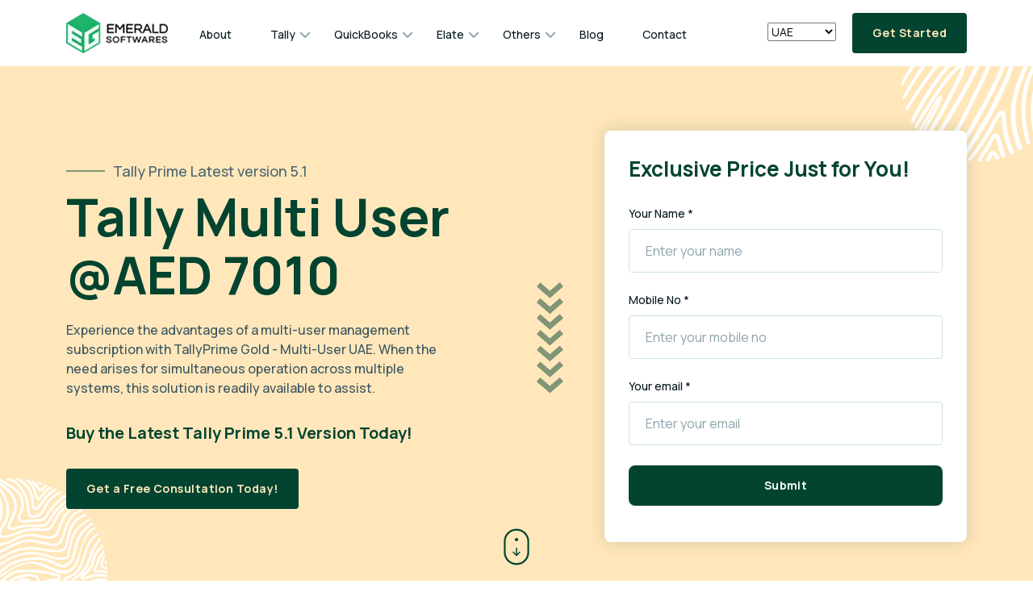

--- FILE ---
content_type: text/css; charset=utf-8
request_url: https://www.emeraldsoftwares.com/_next/static/css/99b07072740b9d33.css
body_size: 67522
content:
@charset "UTF-8";@font-face{font-family:swiper-icons;src:url("data:application/font-woff;charset=utf-8;base64, [base64]//wADZ2x5ZgAAAywAAADMAAAD2MHtryVoZWFkAAABbAAAADAAAAA2E2+eoWhoZWEAAAGcAAAAHwAAACQC9gDzaG10eAAAAigAAAAZAAAArgJkABFsb2NhAAAC0AAAAFoAAABaFQAUGG1heHAAAAG8AAAAHwAAACAAcABAbmFtZQAAA/gAAAE5AAACXvFdBwlwb3N0AAAFNAAAAGIAAACE5s74hXjaY2BkYGAAYpf5Hu/j+W2+MnAzMYDAzaX6QjD6/4//Bxj5GA8AuRwMYGkAPywL13jaY2BkYGA88P8Agx4j+/8fQDYfA1AEBWgDAIB2BOoAeNpjYGRgYNBh4GdgYgABEMnIABJzYNADCQAACWgAsQB42mNgYfzCOIGBlYGB0YcxjYGBwR1Kf2WQZGhhYGBiYGVmgAFGBiQQkOaawtDAoMBQxXjg/wEGPcYDDA4wNUA2CCgwsAAAO4EL6gAAeNpj2M0gyAACqxgGNWBkZ2D4/wMA+xkDdgAAAHjaY2BgYGaAYBkGRgYQiAHyGMF8FgYHIM3DwMHABGQrMOgyWDLEM1T9/w8UBfEMgLzE////P/5//f/V/xv+r4eaAAeMbAxwIUYmIMHEgKYAYjUcsDAwsLKxc3BycfPw8jEQA/[base64]/uznmfPFBNODM2K7MTQ45YEAZqGP81AmGGcF3iPqOop0r1SPTaTbVkfUe4HXj97wYE+yNwWYxwWu4v1ugWHgo3S1XdZEVqWM7ET0cfnLGxWfkgR42o2PvWrDMBSFj/IHLaF0zKjRgdiVMwScNRAoWUoH78Y2icB/yIY09An6AH2Bdu/UB+yxopYshQiEvnvu0dURgDt8QeC8PDw7Fpji3fEA4z/PEJ6YOB5hKh4dj3EvXhxPqH/SKUY3rJ7srZ4FZnh1PMAtPhwP6fl2PMJMPDgeQ4rY8YT6Gzao0eAEA409DuggmTnFnOcSCiEiLMgxCiTI6Cq5DZUd3Qmp10vO0LaLTd2cjN4fOumlc7lUYbSQcZFkutRG7g6JKZKy0RmdLY680CDnEJ+UMkpFFe1RN7nxdVpXrC4aTtnaurOnYercZg2YVmLN/d/gczfEimrE/fs/bOuq29Zmn8tloORaXgZgGa78yO9/cnXm2BpaGvq25Dv9S4E9+5SIc9PqupJKhYFSSl47+Qcr1mYNAAAAeNptw0cKwkAAAMDZJA8Q7OUJvkLsPfZ6zFVERPy8qHh2YER+3i/BP83vIBLLySsoKimrqKqpa2hp6+jq6RsYGhmbmJqZSy0sraxtbO3sHRydnEMU4uR6yx7JJXveP7WrDycAAAAAAAH//wACeNpjYGRgYOABYhkgZgJCZgZNBkYGLQZtIJsFLMYAAAw3ALgAeNolizEKgDAQBCchRbC2sFER0YD6qVQiBCv/H9ezGI6Z5XBAw8CBK/m5iQQVauVbXLnOrMZv2oLdKFa8Pjuru2hJzGabmOSLzNMzvutpB3N42mNgZGBg4GKQYzBhYMxJLMlj4GBgAYow/P/PAJJhLM6sSoWKfWCAAwDAjgbRAAB42mNgYGBkAIIbCZo5IPrmUn0hGA0AO8EFTQAA");font-weight:400;font-style:normal}.swiper{margin-left:auto;margin-right:auto;position:relative;overflow:hidden;list-style:none;padding:0;z-index:1}.swiper-vertical>.swiper-wrapper{flex-direction:column}.swiper-android .swiper-slide,.swiper-wrapper{transform:translateZ(0)}.swiper-pointer-events{touch-action:pan-y}.swiper-pointer-events.swiper-vertical{touch-action:pan-x}.swiper-autoheight,.swiper-autoheight .swiper-slide{height:auto}.swiper-autoheight .swiper-wrapper{align-items:flex-start;transition-property:transform,height}.swiper-backface-hidden .swiper-slide{transform:translateZ(0);-webkit-backface-visibility:hidden;backface-visibility:hidden}.swiper-3d,.swiper-3d.swiper-css-mode .swiper-wrapper{perspective:1200px}.swiper-3d .swiper-cube-shadow,.swiper-3d .swiper-slide,.swiper-3d .swiper-slide-shadow,.swiper-3d .swiper-slide-shadow-bottom,.swiper-3d .swiper-slide-shadow-left,.swiper-3d .swiper-slide-shadow-right,.swiper-3d .swiper-slide-shadow-top,.swiper-3d .swiper-wrapper{transform-style:preserve-3d}.swiper-3d .swiper-slide-shadow,.swiper-3d .swiper-slide-shadow-bottom,.swiper-3d .swiper-slide-shadow-left,.swiper-3d .swiper-slide-shadow-right,.swiper-3d .swiper-slide-shadow-top{position:absolute;left:0;top:0;width:100%;height:100%;pointer-events:none;z-index:10}.swiper-3d .swiper-slide-shadow{background:rgba(0,0,0,.15)}.swiper-3d .swiper-slide-shadow-left{background-image:linear-gradient(270deg,rgba(0,0,0,.5),transparent)}.swiper-3d .swiper-slide-shadow-right{background-image:linear-gradient(90deg,rgba(0,0,0,.5),transparent)}.swiper-3d .swiper-slide-shadow-top{background-image:linear-gradient(0deg,rgba(0,0,0,.5),transparent)}.swiper-3d .swiper-slide-shadow-bottom{background-image:linear-gradient(180deg,rgba(0,0,0,.5),transparent)}.swiper-css-mode>.swiper-wrapper{overflow:auto;scrollbar-width:none;-ms-overflow-style:none}.swiper-css-mode>.swiper-wrapper::-webkit-scrollbar{display:none}.swiper-css-mode>.swiper-wrapper>.swiper-slide{scroll-snap-align:start start}.swiper-horizontal.swiper-css-mode>.swiper-wrapper{scroll-snap-type:x mandatory}.swiper-vertical.swiper-css-mode>.swiper-wrapper{scroll-snap-type:y mandatory}.swiper-centered>.swiper-wrapper:before{content:"";flex-shrink:0;order:9999}.swiper-centered.swiper-horizontal>.swiper-wrapper>.swiper-slide:first-child{-webkit-margin-start:var(--swiper-centered-offset-before);margin-inline-start:var(--swiper-centered-offset-before)}.swiper-centered.swiper-horizontal>.swiper-wrapper:before{height:100%;min-height:1px;width:var(--swiper-centered-offset-after)}.swiper-centered.swiper-vertical>.swiper-wrapper>.swiper-slide:first-child{-webkit-margin-before:var(--swiper-centered-offset-before);margin-block-start:var(--swiper-centered-offset-before)}.swiper-centered.swiper-vertical>.swiper-wrapper:before{width:100%;min-width:1px;height:var(--swiper-centered-offset-after)}.swiper-centered>.swiper-wrapper>.swiper-slide{scroll-snap-align:center center;scroll-snap-stop:always}.swiper-button-next.swiper-button-hidden,.swiper-button-prev.swiper-button-hidden{opacity:0;cursor:auto;pointer-events:none}.swiper-navigation-disabled .swiper-button-next,.swiper-navigation-disabled .swiper-button-prev{display:none!important}.swiper-button-prev,.swiper-rtl .swiper-button-next{left:10px;right:auto}.swiper-button-prev:after,.swiper-rtl .swiper-button-next:after{content:"prev"}.swiper-button-next,.swiper-rtl .swiper-button-prev{right:10px;left:auto}.swiper-button-next:after,.swiper-rtl .swiper-button-prev:after{content:"next"}
/*! normalize.css v8.0.1 | MIT License | github.com/necolas/normalize.css */html{line-height:1.15;-webkit-text-size-adjust:100%}h1{font-size:2em;margin:.67em 0}hr{box-sizing:content-box;height:0;overflow:visible}pre{font-family:monospace,monospace;font-size:1em}a{background-color:transparent}abbr[title]{border-bottom:none;text-decoration:underline;-webkit-text-decoration:underline dotted;text-decoration:underline dotted}code,kbd,samp{font-family:monospace,monospace;font-size:1em}small{font-size:80%}sub,sup{font-size:75%}img{border-style:none}button,input,optgroup,select,textarea{font-size:100%;line-height:1.15}button,input{overflow:visible}[type=button]::-moz-focus-inner,[type=reset]::-moz-focus-inner,[type=submit]::-moz-focus-inner,button::-moz-focus-inner{border-style:none;padding:0}[type=button]:-moz-focusring,[type=reset]:-moz-focusring,[type=submit]:-moz-focusring,button:-moz-focusring{outline:1px dotted ButtonText}fieldset{padding:.35em .75em .625em}legend{box-sizing:border-box;color:inherit;display:table;max-width:100%;white-space:normal}textarea{overflow:auto}[type=checkbox],[type=radio]{box-sizing:border-box;padding:0}[type=number]::-webkit-inner-spin-button,[type=number]::-webkit-outer-spin-button{height:auto}[type=search]::-webkit-search-decoration{-webkit-appearance:none}details{display:block}[hidden],template{display:none}/*!
 * Bootstrap v5.0.0-beta2 (https://getbootstrap.com/)
 * Copyright 2011-2021 The Bootstrap Authors
 * Copyright 2011-2021 Twitter, Inc.
 * Licensed under MIT (https://github.com/twbs/bootstrap/blob/main/LICENSE)
 */:root{--bs-blue:#0d6efd;--bs-indigo:#6610f2;--bs-purple:#6f42c1;--bs-pink:#d63384;--bs-red:#dc3545;--bs-orange:#fd7e14;--bs-yellow:#ffc107;--bs-green:#198754;--bs-teal:#20c997;--bs-cyan:#0dcaf0;--bs-white:#fff;--bs-gray:#6c757d;--bs-gray-dark:#343a40;--bs-primary:#0d6efd;--bs-secondary:#6c757d;--bs-success:#198754;--bs-info:#0dcaf0;--bs-warning:#ffc107;--bs-danger:#dc3545;--bs-light:#f8f9fa;--bs-dark:#212529;--bs-font-sans-serif:system-ui,-apple-system,"Segoe UI",Roboto,"Helvetica Neue",Arial,"Noto Sans","Liberation Sans",sans-serif,"Apple Color Emoji","Segoe UI Emoji","Segoe UI Symbol","Noto Color Emoji";--bs-font-monospace:SFMono-Regular,Menlo,Monaco,Consolas,"Liberation Mono","Courier New",monospace;--bs-gradient:linear-gradient(180deg,hsla(0,0%,100%,.15),hsla(0,0%,100%,0))}*,:after,:before{box-sizing:border-box}@media (prefers-reduced-motion:no-preference){:root{scroll-behavior:smooth}}body{margin:0;font-family:var(--bs-font-sans-serif);font-size:1rem;font-weight:400;line-height:1.5;color:#212529;background-color:#fff;-webkit-text-size-adjust:100%;-webkit-tap-highlight-color:transparent}[tabindex="-1"]:focus:not(:focus-visible){outline:0!important}hr{margin:1rem 0;color:inherit;background-color:currentColor;border:0;opacity:.25}hr:not([size]){height:1px}.h1,.h2,.h3,.h4,.h5,.h6,h1,h2,h3,h4,h5,h6{margin-top:0;margin-bottom:.5rem;font-weight:500;line-height:1.2}.h1,h1{font-size:calc(1.375rem + 1.5vw)}@media (min-width:1200px){.h1,h1{font-size:2.5rem}}.h2,h2{font-size:calc(1.325rem + .9vw)}@media (min-width:1200px){.h2,h2{font-size:2rem}}.h3,h3{font-size:calc(1.3rem + .6vw)}@media (min-width:1200px){.h3,h3{font-size:1.75rem}}.h4,h4{font-size:calc(1.275rem + .3vw)}@media (min-width:1200px){.h4,h4{font-size:1.5rem}}.h5,h5{font-size:1.25rem}.h6,h6{font-size:1rem}p{margin-top:0;margin-bottom:1rem}abbr[data-bs-original-title],abbr[title]{text-decoration:underline;-webkit-(min-width: 992px)text-decoration:underline dotted;-webkit-text-decoration:underline dotted;text-decoration:underline dotted;cursor:help;-webkit-text-decoration-skip-ink:none;text-decoration-skip-ink:none}address{margin-bottom:1rem;font-style:normal;line-height:inherit}ol,ul{padding-left:2rem}dl,ol,ul{margin-top:0;margin-bottom:1rem}ol ol,ol ul,ul ol,ul ul{margin-bottom:0}dt{font-weight:700}dd{margin-bottom:.5rem;margin-left:0}blockquote{margin:0 0 1rem}b,strong{font-weight:bolder}.small,small{font-size:.875em}.mark,mark{padding:.2em;background-color:#fcf8e3}sub,sup{position:relative;font-size:.75em;line-height:0;vertical-align:baseline}sub{bottom:-.25em}sup{top:-.5em}a{color:#0d6efd;text-decoration:underline}a:hover{color:#0a58ca}a:not([href]):not([class]),a:not([href]):not([class]):hover{color:inherit;text-decoration:none}code,kbd,pre,samp{font-family:var(--bs-font-monospace);font-size:1em;direction:ltr;unicode-bidi:bidi-override}pre{display:block;margin-top:0;margin-bottom:1rem;overflow:auto;font-size:.875em}pre code{font-size:inherit;color:inherit;word-break:normal}code{font-size:.875em;color:#d63384;word-wrap:break-word}a>code{color:inherit}kbd{padding:.2rem .4rem;font-size:.875em;color:#fff;background-color:#212529;border-radius:.2rem}kbd kbd{padding:0;font-size:1em;font-weight:700}figure{margin:0 0 1rem}img,svg{vertical-align:middle}table{caption-side:bottom}caption{padding-top:.5rem;padding-bottom:.5rem;color:#6c757d;text-align:left}th{text-align:inherit;text-align:-webkit-match-parent}tbody,td,tfoot,th,thead,tr{border:0 solid;border-color:inherit}label{display:inline-block}button{border-radius:0}button:focus:not(:focus-visible){outline:0}button,input,optgroup,select,textarea{margin:0;font-family:inherit;font-size:inherit;line-height:inherit}button,select{text-transform:none}[role=button]{cursor:pointer}select{word-wrap:normal}[list]::-webkit-calendar-picker-indicator{display:none}[type=button],[type=reset],[type=submit],button{-webkit-appearance:button}[type=button]:not(:disabled),[type=reset]:not(:disabled),[type=submit]:not(:disabled),button:not(:disabled){cursor:pointer}::-moz-focus-inner{padding:0;border-style:none}textarea{resize:vertical}fieldset{min-width:0;padding:0;margin:0;border:0}legend{float:left;width:100%;padding:0;margin-bottom:.5rem;font-size:calc(1.275rem + .3vw);line-height:inherit}@media (min-width:1200px){legend{font-size:1.5rem}}legend+*{clear:left}::-webkit-datetime-edit-day-field,::-webkit-datetime-edit-fields-wrapper,::-webkit-datetime-edit-hour-field,::-webkit-datetime-edit-minute,::-webkit-datetime-edit-month-field,::-webkit-datetime-edit-text,::-webkit-datetime-edit-year-field{padding:0}::-webkit-inner-spin-button{height:auto}[type=search]{outline-offset:-2px;-webkit-appearance:textfield}::-webkit-search-decoration{-webkit-appearance:none}::-webkit-color-swatch-wrapper{padding:0}::file-selector-button{font:inherit}::-webkit-file-upload-button{font:inherit;-webkit-appearance:button}output{display:inline-block}iframe{border:0}summary{display:list-item;cursor:pointer}progress{vertical-align:baseline}[hidden]{display:none!important}.lead{font-size:1.25rem;font-weight:300}.display-1{font-size:calc(1.625rem + 4.5vw);font-weight:300;line-height:1.2}@media (min-width:1200px){.display-1{font-size:5rem}}.display-2{font-size:calc(1.575rem + 3.9vw);font-weight:300;line-height:1.2}@media (min-width:1200px){.display-2{font-size:4.5rem}}.display-3{font-size:calc(1.525rem + 3.3vw);font-weight:300;line-height:1.2}@media (min-width:1200px){.display-3{font-size:4rem}}.display-4{font-size:calc(1.475rem + 2.7vw);font-weight:300;line-height:1.2}@media (min-width:1200px){.display-4{font-size:3.5rem}}.display-5{font-size:calc(1.425rem + 2.1vw);font-weight:300;line-height:1.2}@media (min-width:1200px){.display-5{font-size:3rem}}.display-6{font-size:calc(1.375rem + 1.5vw);font-weight:300;line-height:1.2}@media (min-width:1200px){.display-6{font-size:2.5rem}}.list-inline,.list-unstyled{padding-left:0;list-style:none}.list-inline-item{display:inline-block}.list-inline-item:not(:last-child){margin-right:.5rem}.initialism{font-size:.875em;text-transform:uppercase}.blockquote{margin-bottom:1rem;font-size:1.25rem}.blockquote>:last-child{margin-bottom:0}.blockquote-footer{margin-top:-1rem;margin-bottom:1rem;font-size:.875em;color:#6c757d}.blockquote-footer:before{content:"— "}.img-fluid,.img-thumbnail{max-width:100%;height:auto}.img-thumbnail{padding:.25rem;background-color:#fff;border:1px solid #dee2e6;border-radius:.25rem}.figure{display:inline-block}.figure-img{margin-bottom:.5rem;line-height:1}.figure-caption{font-size:.875em;color:#6c757d}.container,.container-fluid,.container-lg,.container-md,.container-sm,.container-xl,.container-xxl{width:100%;padding-right:var(--bs-gutter-x,.75rem);padding-left:var(--bs-gutter-x,.75rem);margin-right:auto;margin-left:auto}@media (min-width:576px){.container,.container-sm{max-width:540px}}@media (min-width:768px){.container,.container-md,.container-sm{max-width:720px}}@media (min-width:992px){.container,.container-lg,.container-md,.container-sm{max-width:930px}}@media (min-width:1200px){.container,.container-lg,.container-md,.container-sm,.container-xl{max-width:1140px}}@media (min-width:1400px){.container,.container-lg,.container-md,.container-sm,.container-xl,.container-xxl{max-width:1360px}}.row{--bs-gutter-x:1.5rem;--bs-gutter-y:0;display:flex;flex-wrap:wrap;margin-top:calc(var(--bs-gutter-y) * -1);margin-right:calc(var(--bs-gutter-x)/ -2);margin-left:calc(var(--bs-gutter-x)/ -2)}.row>*{flex-shrink:0;width:100%;max-width:100%;padding-right:calc(var(--bs-gutter-x)/ 2);padding-left:calc(var(--bs-gutter-x)/ 2);margin-top:var(--bs-gutter-y)}.col{flex:1 0}.row-cols-auto>*{flex:0 0 auto;width:auto}.row-cols-1>*{flex:0 0 auto;width:100%}.row-cols-2>*{flex:0 0 auto;width:50%}.row-cols-3>*{flex:0 0 auto;width:33.3333333333%}.row-cols-4>*{flex:0 0 auto;width:25%}.row-cols-5>*{flex:0 0 auto;width:20%}.row-cols-6>*{flex:0 0 auto;width:16.6666666667%}.col-auto{flex:0 0 auto;width:auto}.col-1{flex:0 0 auto;width:8.3333333333%}.col-2{flex:0 0 auto;width:16.6666666667%}.col-3{flex:0 0 auto;width:25%}.col-4{flex:0 0 auto;width:33.3333333333%}.col-5{flex:0 0 auto;width:41.6666666667%}.col-6{flex:0 0 auto;width:50%}.col-7{flex:0 0 auto;width:58.3333333333%}.col-8{flex:0 0 auto;width:66.6666666667%}.col-9{flex:0 0 auto;width:75%}.col-10{flex:0 0 auto;width:83.3333333333%}.col-11{flex:0 0 auto;width:91.6666666667%}.col-12{flex:0 0 auto;width:100%}.offset-1{margin-left:8.3333333333%}.offset-2{margin-left:16.6666666667%}.offset-3{margin-left:25%}.offset-4{margin-left:33.3333333333%}.offset-5{margin-left:41.6666666667%}.offset-6{margin-left:50%}.offset-7{margin-left:58.3333333333%}.offset-8{margin-left:66.6666666667%}.offset-9{margin-left:75%}.offset-10{margin-left:83.3333333333%}.offset-11{margin-left:91.6666666667%}.g-0,.gx-0{--bs-gutter-x:0}.g-0,.gy-0{--bs-gutter-y:0}.g-1,.gx-1{--bs-gutter-x:0.25rem}.g-1,.gy-1{--bs-gutter-y:0.25rem}.g-2,.gx-2{--bs-gutter-x:0.5rem}.g-2,.gy-2{--bs-gutter-y:0.5rem}.g-3,.gx-3{--bs-gutter-x:1rem}.g-3,.gy-3{--bs-gutter-y:1rem}.g-4,.gx-4{--bs-gutter-x:1.5rem}.g-4,.gy-4{--bs-gutter-y:1.5rem}.g-5,.gx-5{--bs-gutter-x:3rem}.g-5,.gy-5{--bs-gutter-y:3rem}@media (min-width:576px){.col-sm{flex:1 0}.row-cols-sm-auto>*{flex:0 0 auto;width:auto}.row-cols-sm-1>*{flex:0 0 auto;width:100%}.row-cols-sm-2>*{flex:0 0 auto;width:50%}.row-cols-sm-3>*{flex:0 0 auto;width:33.3333333333%}.row-cols-sm-4>*{flex:0 0 auto;width:25%}.row-cols-sm-5>*{flex:0 0 auto;width:20%}.row-cols-sm-6>*{flex:0 0 auto;width:16.6666666667%}.col-sm-auto{flex:0 0 auto;width:auto}.col-sm-1{flex:0 0 auto;width:8.3333333333%}.col-sm-2{flex:0 0 auto;width:16.6666666667%}.col-sm-3{flex:0 0 auto;width:25%}.col-sm-4{flex:0 0 auto;width:33.3333333333%}.col-sm-5{flex:0 0 auto;width:41.6666666667%}.col-sm-6{flex:0 0 auto;width:50%}.col-sm-7{flex:0 0 auto;width:58.3333333333%}.col-sm-8{flex:0 0 auto;width:66.6666666667%}.col-sm-9{flex:0 0 auto;width:75%}.col-sm-10{flex:0 0 auto;width:83.3333333333%}.col-sm-11{flex:0 0 auto;width:91.6666666667%}.col-sm-12{flex:0 0 auto;width:100%}.offset-sm-0{margin-left:0}.offset-sm-1{margin-left:8.3333333333%}.offset-sm-2{margin-left:16.6666666667%}.offset-sm-3{margin-left:25%}.offset-sm-4{margin-left:33.3333333333%}.offset-sm-5{margin-left:41.6666666667%}.offset-sm-6{margin-left:50%}.offset-sm-7{margin-left:58.3333333333%}.offset-sm-8{margin-left:66.6666666667%}.offset-sm-9{margin-left:75%}.offset-sm-10{margin-left:83.3333333333%}.offset-sm-11{margin-left:91.6666666667%}.g-sm-0,.gx-sm-0{--bs-gutter-x:0}.g-sm-0,.gy-sm-0{--bs-gutter-y:0}.g-sm-1,.gx-sm-1{--bs-gutter-x:0.25rem}.g-sm-1,.gy-sm-1{--bs-gutter-y:0.25rem}.g-sm-2,.gx-sm-2{--bs-gutter-x:0.5rem}.g-sm-2,.gy-sm-2{--bs-gutter-y:0.5rem}.g-sm-3,.gx-sm-3{--bs-gutter-x:1rem}.g-sm-3,.gy-sm-3{--bs-gutter-y:1rem}.g-sm-4,.gx-sm-4{--bs-gutter-x:1.5rem}.g-sm-4,.gy-sm-4{--bs-gutter-y:1.5rem}.g-sm-5,.gx-sm-5{--bs-gutter-x:3rem}.g-sm-5,.gy-sm-5{--bs-gutter-y:3rem}}@media (min-width:768px){.col-md{flex:1 0}.row-cols-md-auto>*{flex:0 0 auto;width:auto}.row-cols-md-1>*{flex:0 0 auto;width:100%}.row-cols-md-2>*{flex:0 0 auto;width:50%}.row-cols-md-3>*{flex:0 0 auto;width:33.3333333333%}.row-cols-md-4>*{flex:0 0 auto;width:25%}.row-cols-md-5>*{flex:0 0 auto;width:20%}.row-cols-md-6>*{flex:0 0 auto;width:16.6666666667%}.col-md-auto{flex:0 0 auto;width:auto}.col-md-1{flex:0 0 auto;width:8.3333333333%}.col-md-2{flex:0 0 auto;width:16.6666666667%}.col-md-3{flex:0 0 auto;width:25%}.col-md-4{flex:0 0 auto;width:33.3333333333%}.col-md-5{flex:0 0 auto;width:41.6666666667%}.col-md-6{flex:0 0 auto;width:50%}.col-md-7{flex:0 0 auto;width:58.3333333333%}.col-md-8{flex:0 0 auto;width:66.6666666667%}.col-md-9{flex:0 0 auto;width:75%}.col-md-10{flex:0 0 auto;width:83.3333333333%}.col-md-11{flex:0 0 auto;width:91.6666666667%}.col-md-12{flex:0 0 auto;width:100%}.offset-md-0{margin-left:0}.offset-md-1{margin-left:8.3333333333%}.offset-md-2{margin-left:16.6666666667%}.offset-md-3{margin-left:25%}.offset-md-4{margin-left:33.3333333333%}.offset-md-5{margin-left:41.6666666667%}.offset-md-6{margin-left:50%}.offset-md-7{margin-left:58.3333333333%}.offset-md-8{margin-left:66.6666666667%}.offset-md-9{margin-left:75%}.offset-md-10{margin-left:83.3333333333%}.offset-md-11{margin-left:91.6666666667%}.g-md-0,.gx-md-0{--bs-gutter-x:0}.g-md-0,.gy-md-0{--bs-gutter-y:0}.g-md-1,.gx-md-1{--bs-gutter-x:0.25rem}.g-md-1,.gy-md-1{--bs-gutter-y:0.25rem}.g-md-2,.gx-md-2{--bs-gutter-x:0.5rem}.g-md-2,.gy-md-2{--bs-gutter-y:0.5rem}.g-md-3,.gx-md-3{--bs-gutter-x:1rem}.g-md-3,.gy-md-3{--bs-gutter-y:1rem}.g-md-4,.gx-md-4{--bs-gutter-x:1.5rem}.g-md-4,.gy-md-4{--bs-gutter-y:1.5rem}.g-md-5,.gx-md-5{--bs-gutter-x:3rem}.g-md-5,.gy-md-5{--bs-gutter-y:3rem}}@media (min-width:992px){.col-lg{flex:1 0}.row-cols-lg-auto>*{flex:0 0 auto;width:auto}.row-cols-lg-1>*{flex:0 0 auto;width:100%}.row-cols-lg-2>*{flex:0 0 auto;width:50%}.row-cols-lg-3>*{flex:0 0 auto;width:33.3333333333%}.row-cols-lg-4>*{flex:0 0 auto;width:25%}.row-cols-lg-5>*{flex:0 0 auto;width:20%}.row-cols-lg-6>*{flex:0 0 auto;width:16.6666666667%}.col-lg-auto{flex:0 0 auto;width:auto}.col-lg-1{flex:0 0 auto;width:8.3333333333%}.col-lg-2{flex:0 0 auto;width:16.6666666667%}.col-lg-3{flex:0 0 auto;width:25%}.col-lg-4{flex:0 0 auto;width:33.3333333333%}.col-lg-5{flex:0 0 auto;width:41.6666666667%}.col-lg-6{flex:0 0 auto;width:50%}.col-lg-7{flex:0 0 auto;width:58.3333333333%}.col-lg-8{flex:0 0 auto;width:66.6666666667%}.col-lg-9{flex:0 0 auto;width:75%}.col-lg-10{flex:0 0 auto;width:83.3333333333%}.col-lg-11{flex:0 0 auto;width:91.6666666667%}.col-lg-12{flex:0 0 auto;width:100%}.offset-lg-0{margin-left:0}.offset-lg-1{margin-left:8.3333333333%}.offset-lg-2{margin-left:16.6666666667%}.offset-lg-3{margin-left:25%}.offset-lg-4{margin-left:33.3333333333%}.offset-lg-5{margin-left:41.6666666667%}.offset-lg-6{margin-left:50%}.offset-lg-7{margin-left:58.3333333333%}.offset-lg-8{margin-left:66.6666666667%}.offset-lg-9{margin-left:75%}.offset-lg-10{margin-left:83.3333333333%}.offset-lg-11{margin-left:91.6666666667%}.g-lg-0,.gx-lg-0{--bs-gutter-x:0}.g-lg-0,.gy-lg-0{--bs-gutter-y:0}.g-lg-1,.gx-lg-1{--bs-gutter-x:0.25rem}.g-lg-1,.gy-lg-1{--bs-gutter-y:0.25rem}.g-lg-2,.gx-lg-2{--bs-gutter-x:0.5rem}.g-lg-2,.gy-lg-2{--bs-gutter-y:0.5rem}.g-lg-3,.gx-lg-3{--bs-gutter-x:1rem}.g-lg-3,.gy-lg-3{--bs-gutter-y:1rem}.g-lg-4,.gx-lg-4{--bs-gutter-x:1.5rem}.g-lg-4,.gy-lg-4{--bs-gutter-y:1.5rem}.g-lg-5,.gx-lg-5{--bs-gutter-x:3rem}.g-lg-5,.gy-lg-5{--bs-gutter-y:3rem}}@media (min-width:1200px){.col-xl{flex:1 0}.row-cols-xl-auto>*{flex:0 0 auto;width:auto}.row-cols-xl-1>*{flex:0 0 auto;width:100%}.row-cols-xl-2>*{flex:0 0 auto;width:50%}.row-cols-xl-3>*{flex:0 0 auto;width:33.3333333333%}.row-cols-xl-4>*{flex:0 0 auto;width:25%}.row-cols-xl-5>*{flex:0 0 auto;width:20%}.row-cols-xl-6>*{flex:0 0 auto;width:16.6666666667%}.col-xl-auto{flex:0 0 auto;width:auto}.col-xl-1{flex:0 0 auto;width:8.3333333333%}.col-xl-2{flex:0 0 auto;width:16.6666666667%}.col-xl-3{flex:0 0 auto;width:25%}.col-xl-4{flex:0 0 auto;width:33.3333333333%}.col-xl-5{flex:0 0 auto;width:41.6666666667%}.col-xl-6{flex:0 0 auto;width:50%}.col-xl-7{flex:0 0 auto;width:58.3333333333%}.col-xl-8{flex:0 0 auto;width:66.6666666667%}.col-xl-9{flex:0 0 auto;width:75%}.col-xl-10{flex:0 0 auto;width:83.3333333333%}.col-xl-11{flex:0 0 auto;width:91.6666666667%}.col-xl-12{flex:0 0 auto;width:100%}.offset-xl-0{margin-left:0}.offset-xl-1{margin-left:8.3333333333%}.offset-xl-2{margin-left:16.6666666667%}.offset-xl-3{margin-left:25%}.offset-xl-4{margin-left:33.3333333333%}.offset-xl-5{margin-left:41.6666666667%}.offset-xl-6{margin-left:50%}.offset-xl-7{margin-left:58.3333333333%}.offset-xl-8{margin-left:66.6666666667%}.offset-xl-9{margin-left:75%}.offset-xl-10{margin-left:83.3333333333%}.offset-xl-11{margin-left:91.6666666667%}.g-xl-0,.gx-xl-0{--bs-gutter-x:0}.g-xl-0,.gy-xl-0{--bs-gutter-y:0}.g-xl-1,.gx-xl-1{--bs-gutter-x:0.25rem}.g-xl-1,.gy-xl-1{--bs-gutter-y:0.25rem}.g-xl-2,.gx-xl-2{--bs-gutter-x:0.5rem}.g-xl-2,.gy-xl-2{--bs-gutter-y:0.5rem}.g-xl-3,.gx-xl-3{--bs-gutter-x:1rem}.g-xl-3,.gy-xl-3{--bs-gutter-y:1rem}.g-xl-4,.gx-xl-4{--bs-gutter-x:1.5rem}.g-xl-4,.gy-xl-4{--bs-gutter-y:1.5rem}.g-xl-5,.gx-xl-5{--bs-gutter-x:3rem}.g-xl-5,.gy-xl-5{--bs-gutter-y:3rem}}@media (min-width:1400px){.col-xxl{flex:1 0}.row-cols-xxl-auto>*{flex:0 0 auto;width:auto}.row-cols-xxl-1>*{flex:0 0 auto;width:100%}.row-cols-xxl-2>*{flex:0 0 auto;width:50%}.row-cols-xxl-3>*{flex:0 0 auto;width:33.3333333333%}.row-cols-xxl-4>*{flex:0 0 auto;width:25%}.row-cols-xxl-5>*{flex:0 0 auto;width:20%}.row-cols-xxl-6>*{flex:0 0 auto;width:16.6666666667%}.col-xxl-auto{flex:0 0 auto;width:auto}.col-xxl-1{flex:0 0 auto;width:8.3333333333%}.col-xxl-2{flex:0 0 auto;width:16.6666666667%}.col-xxl-3{flex:0 0 auto;width:25%}.col-xxl-4{flex:0 0 auto;width:33.3333333333%}.col-xxl-5{flex:0 0 auto;width:41.6666666667%}.col-xxl-6{flex:0 0 auto;width:50%}.col-xxl-7{flex:0 0 auto;width:58.3333333333%}.col-xxl-8{flex:0 0 auto;width:66.6666666667%}.col-xxl-9{flex:0 0 auto;width:75%}.col-xxl-10{flex:0 0 auto;width:83.3333333333%}.col-xxl-11{flex:0 0 auto;width:91.6666666667%}.col-xxl-12{flex:0 0 auto;width:100%}.offset-xxl-0{margin-left:0}.offset-xxl-1{margin-left:8.3333333333%}.offset-xxl-2{margin-left:16.6666666667%}.offset-xxl-3{margin-left:25%}.offset-xxl-4{margin-left:33.3333333333%}.offset-xxl-5{margin-left:41.6666666667%}.offset-xxl-6{margin-left:50%}.offset-xxl-7{margin-left:58.3333333333%}.offset-xxl-8{margin-left:66.6666666667%}.offset-xxl-9{margin-left:75%}.offset-xxl-10{margin-left:83.3333333333%}.offset-xxl-11{margin-left:91.6666666667%}.g-xxl-0,.gx-xxl-0{--bs-gutter-x:0}.g-xxl-0,.gy-xxl-0{--bs-gutter-y:0}.g-xxl-1,.gx-xxl-1{--bs-gutter-x:0.25rem}.g-xxl-1,.gy-xxl-1{--bs-gutter-y:0.25rem}.g-xxl-2,.gx-xxl-2{--bs-gutter-x:0.5rem}.g-xxl-2,.gy-xxl-2{--bs-gutter-y:0.5rem}.g-xxl-3,.gx-xxl-3{--bs-gutter-x:1rem}.g-xxl-3,.gy-xxl-3{--bs-gutter-y:1rem}.g-xxl-4,.gx-xxl-4{--bs-gutter-x:1.5rem}.g-xxl-4,.gy-xxl-4{--bs-gutter-y:1.5rem}.g-xxl-5,.gx-xxl-5{--bs-gutter-x:3rem}.g-xxl-5,.gy-xxl-5{--bs-gutter-y:3rem}}.table{--bs-table-bg:transparent;--bs-table-striped-color:#212529;--bs-table-striped-bg:rgba(0,0,0,.05);--bs-table-active-color:#212529;--bs-table-active-bg:rgba(0,0,0,.1);--bs-table-hover-color:#212529;--bs-table-hover-bg:rgba(0,0,0,.075);width:100%;margin-bottom:1rem;color:#212529;vertical-align:top;border-color:#dee2e6}.table>:not(caption)>*>*{padding:.5rem;background-color:var(--bs-table-bg);border-bottom-width:1px;box-shadow:inset 0 0 0 9999px var(--bs-table-accent-bg)}.table>tbody{vertical-align:inherit}.table>thead{vertical-align:bottom}.table>:not(:last-child)>:last-child>*{border-bottom-color:currentColor}.caption-top{caption-side:top}.table-sm>:not(caption)>*>*{padding:.25rem}.table-bordered>:not(caption)>*{border-width:1px 0}.table-bordered>:not(caption)>*>*{border-width:0 1px}.table-borderless>:not(caption)>*>*{border-bottom-width:0}.table-striped>tbody>tr:nth-of-type(odd){--bs-table-accent-bg:var(--bs-table-striped-bg);color:var(--bs-table-striped-color)}.table-active{--bs-table-accent-bg:var(--bs-table-active-bg);color:var(--bs-table-active-color)}.table-hover>tbody>tr:hover{--bs-table-accent-bg:var(--bs-table-hover-bg);color:var(--bs-table-hover-color)}.table-primary{--bs-table-bg:#cfe2ff;--bs-table-striped-bg:#c5d7f2;--bs-table-striped-color:#000;--bs-table-active-bg:#bacbe6;--bs-table-active-color:#000;--bs-table-hover-bg:#bfd1ec;--bs-table-hover-color:#000;color:#000;border-color:#bacbe6}.table-secondary{--bs-table-bg:#e2e3e5;--bs-table-striped-bg:#d7d8da;--bs-table-striped-color:#000;--bs-table-active-bg:#cbccce;--bs-table-active-color:#000;--bs-table-hover-bg:#d1d2d4;--bs-table-hover-color:#000;color:#000;border-color:#cbccce}.table-success{--bs-table-bg:#d1e7dd;--bs-table-striped-bg:#c7dbd2;--bs-table-striped-color:#000;--bs-table-active-bg:#bcd0c7;--bs-table-active-color:#000;--bs-table-hover-bg:#c1d6cc;--bs-table-hover-color:#000;color:#000;border-color:#bcd0c7}.table-info{--bs-table-bg:#cff4fc;--bs-table-striped-bg:#c5e8ef;--bs-table-striped-color:#000;--bs-table-active-bg:#badce3;--bs-table-active-color:#000;--bs-table-hover-bg:#bfe2e9;--bs-table-hover-color:#000;color:#000;border-color:#badce3}.table-warning{--bs-table-bg:#fff3cd;--bs-table-striped-bg:#f2e7c3;--bs-table-striped-color:#000;--bs-table-active-bg:#e6dbb9;--bs-table-active-color:#000;--bs-table-hover-bg:#ece1be;--bs-table-hover-color:#000;color:#000;border-color:#e6dbb9}.table-danger{--bs-table-bg:#f8d7da;--bs-table-striped-bg:#eccccf;--bs-table-striped-color:#000;--bs-table-active-bg:#dfc2c4;--bs-table-active-color:#000;--bs-table-hover-bg:#e5c7ca;--bs-table-hover-color:#000;color:#000;border-color:#dfc2c4}.table-light{--bs-table-bg:#f8f9fa;--bs-table-striped-bg:#ecedee;--bs-table-striped-color:#000;--bs-table-active-bg:#dfe0e1;--bs-table-active-color:#000;--bs-table-hover-bg:#e5e6e7;--bs-table-hover-color:#000;color:#000;border-color:#dfe0e1}.table-dark{--bs-table-bg:#212529;--bs-table-striped-bg:#2c3034;--bs-table-striped-color:#fff;--bs-table-active-bg:#373b3e;--bs-table-active-color:#fff;--bs-table-hover-bg:#323539;--bs-table-hover-color:#fff;color:#fff;border-color:#373b3e}.table-responsive{overflow-x:auto;-webkit-overflow-scrolling:touch}@media (max-width:575.98px){.table-responsive-sm{overflow-x:auto;-webkit-overflow-scrolling:touch}}@media (max-width:767.98px){.table-responsive-md{overflow-x:auto;-webkit-overflow-scrolling:touch}}@media (max-width:991.98px){.table-responsive-lg{overflow-x:auto;-webkit-overflow-scrolling:touch}}@media (max-width:1199.98px){.table-responsive-xl{overflow-x:auto;-webkit-overflow-scrolling:touch}}@media (max-width:1399.98px){.table-responsive-xxl{overflow-x:auto;-webkit-overflow-scrolling:touch}}.form-label{margin-bottom:.5rem}.col-form-label{padding-top:calc(.375rem + 1px);padding-bottom:calc(.375rem + 1px);margin-bottom:0;font-size:inherit;line-height:1.5}.col-form-label-lg{padding-top:calc(.5rem + 1px);padding-bottom:calc(.5rem + 1px);font-size:1.25rem}.col-form-label-sm{padding-top:calc(.25rem + 1px);padding-bottom:calc(.25rem + 1px);font-size:.875rem}.form-text{margin-top:.25rem;font-size:.875em;color:#6c757d}.form-control{display:block;width:100%;padding:.375rem .75rem;font-size:1rem;font-weight:400;line-height:1.5;color:#212529;background-color:#fff;background-clip:padding-box;border:1px solid #ced4da;-webkit-appearance:none;-moz-appearance:none;appearance:none;border-radius:.25rem;transition:border-color .15s ease-in-out,box-shadow .15s ease-in-out}@media (prefers-reduced-motion:reduce){.form-control{transition:none}}.form-control[type=file]{overflow:hidden}.form-control[type=file]:not(:disabled):not([readonly]){cursor:pointer}.form-control:focus{color:#212529;background-color:#fff;border-color:#86b7fe;outline:0;box-shadow:0 0 0 .25rem rgba(13,110,253,.25)}.form-control::-webkit-date-and-time-value{height:1.5em}.form-control::placeholder{color:#6c757d}.form-control:disabled,.form-control[readonly]{background-color:#e9ecef;opacity:1}.form-control::file-selector-button{padding:.375rem .75rem;margin:-.375rem -.75rem;-webkit-margin-end:.75rem;margin-inline-end:.75rem;color:#212529;background-color:#e9ecef;pointer-events:none;border:0 solid;border-color:inherit;border-inline-end-width:1px;border-radius:0;transition:color .15s ease-in-out,background-color .15s ease-in-out,border-color .15s ease-in-out,box-shadow .15s ease-in-out}@media (prefers-reduced-motion:reduce){.form-control::-webkit-file-upload-button{-webkit-transition:none;transition:none}.form-control::file-selector-button{transition:none}}.form-control:hover:not(:disabled):not([readonly])::file-selector-button{background-color:#dde0e3}.form-control::-webkit-file-upload-button{padding:.375rem .75rem;margin:-.375rem -.75rem;-webkit-margin-end:.75rem;margin-inline-end:.75rem;color:#212529;background-color:#e9ecef;pointer-events:none;border:0 solid;border-color:inherit;border-inline-end-width:1px;border-radius:0;-webkit-transition:color .15s ease-in-out,background-color .15s ease-in-out,border-color .15s ease-in-out,box-shadow .15s ease-in-out;transition:color .15s ease-in-out,background-color .15s ease-in-out,border-color .15s ease-in-out,box-shadow .15s ease-in-out}@media (prefers-reduced-motion:reduce){.form-control::-webkit-file-upload-button{-webkit-transition:none;transition:none}}.form-control:hover:not(:disabled):not([readonly])::-webkit-file-upload-button{background-color:#dde0e3}.form-control-plaintext{display:block;width:100%;padding:.375rem 0;margin-bottom:0;line-height:1.5;color:#212529;background-color:transparent;border:solid transparent;border-width:1px 0}.form-control-plaintext.form-control-lg,.form-control-plaintext.form-control-sm{padding-right:0;padding-left:0}.form-control-sm{min-height:calc(1.5em + .5rem + 2px);padding:.25rem .5rem;font-size:.875rem;border-radius:.2rem}.form-control-sm::file-selector-button{padding:.25rem .5rem;margin:-.25rem -.5rem;-webkit-margin-end:.5rem;margin-inline-end:.5rem}.form-control-sm::-webkit-file-upload-button{padding:.25rem .5rem;margin:-.25rem -.5rem;-webkit-margin-end:.5rem;margin-inline-end:.5rem}.form-control-lg{min-height:calc(1.5em + 1rem + 2px);padding:.5rem 1rem;font-size:1.25rem;border-radius:.3rem}.form-control-lg::file-selector-button{padding:.5rem 1rem;margin:-.5rem -1rem;-webkit-margin-end:1rem;margin-inline-end:1rem}.form-control-lg::-webkit-file-upload-button{padding:.5rem 1rem;margin:-.5rem -1rem;-webkit-margin-end:1rem;margin-inline-end:1rem}textarea.form-control{min-height:calc(1.5em + .75rem + 2px)}textarea.form-control-sm{min-height:calc(1.5em + .5rem + 2px)}textarea.form-control-lg{min-height:calc(1.5em + 1rem + 2px)}.form-control-color{max-width:3rem;height:auto;padding:.375rem}.form-control-color:not(:disabled):not([readonly]){cursor:pointer}.form-control-color::-moz-color-swatch{height:1.5em;border-radius:.25rem}.form-control-color::-webkit-color-swatch{height:1.5em;border-radius:.25rem}.form-select{display:block;width:100%;padding:.375rem 2.25rem .375rem .75rem;font-size:1rem;font-weight:400;line-height:1.5;color:#212529;background-color:#fff;background-image:url("data:image/svg+xml,%3csvg xmlns='http://www.w3.org/2000/svg' viewBox='0 0 16 16'%3e%3cpath fill='none' stroke='%23343a40' stroke-linecap='round' stroke-linejoin='round' stroke-width='2' d='M2 5l6 6 6-6'/%3e%3c/svg%3e");background-repeat:no-repeat;background-position:right .75rem center;background-size:16px 12px;border:1px solid #ced4da;border-radius:.25rem;-webkit-appearance:none;-moz-appearance:none;appearance:none}.form-select:focus{border-color:#86b7fe;outline:0;box-shadow:0 0 0 .25rem rgba(13,110,253,.25)}.form-select[multiple],.form-select[size]:not([size="1"]){padding-right:.75rem;background-image:none}.form-select:disabled{color:#6c757d;background-color:#e9ecef}.form-select:-moz-focusring{color:transparent;text-shadow:0 0 0 #212529}.form-select-sm{padding-top:.25rem;padding-bottom:.25rem;padding-left:.5rem;font-size:.875rem}.form-select-lg{padding-top:.5rem;padding-bottom:.5rem;padding-left:1rem;font-size:1.25rem}.form-check{display:block;min-height:1.5rem;padding-left:1.5em;margin-bottom:.125rem}.form-check .form-check-input{float:left;margin-left:-1.5em}.form-check-input{width:1em;height:1em;margin-top:.25em;vertical-align:top;background-color:#fff;background-repeat:no-repeat;background-position:50%;background-size:contain;border:1px solid rgba(0,0,0,.25);-webkit-appearance:none;-moz-appearance:none;appearance:none;-webkit-print-color-adjust:exact;color-adjust:exact}.form-check-input[type=checkbox]{border-radius:.25em}.form-check-input[type=radio]{border-radius:50%}.form-check-input:active{filter:brightness(90%)}.form-check-input:focus{border-color:#86b7fe;outline:0;box-shadow:0 0 0 .25rem rgba(13,110,253,.25)}.form-check-input:checked{background-color:#0d6efd;border-color:#0d6efd}.form-check-input:checked[type=checkbox]{background-image:url("data:image/svg+xml,%3csvg xmlns='http://www.w3.org/2000/svg' viewBox='0 0 20 20'%3e%3cpath fill='none' stroke='%23fff' stroke-linecap='round' stroke-linejoin='round' stroke-width='3' d='M6 10l3 3l6-6'/%3e%3c/svg%3e")}.form-check-input:checked[type=radio]{background-image:url("data:image/svg+xml,%3csvg xmlns='http://www.w3.org/2000/svg' viewBox='-4 -4 8 8'%3e%3ccircle r='2' fill='%23fff'/%3e%3c/svg%3e")}.form-check-input[type=checkbox]:indeterminate{background-color:#0d6efd;border-color:#0d6efd;background-image:url("data:image/svg+xml,%3csvg xmlns='http://www.w3.org/2000/svg' viewBox='0 0 20 20'%3e%3cpath fill='none' stroke='%23fff' stroke-linecap='round' stroke-linejoin='round' stroke-width='3' d='M6 10h8'/%3e%3c/svg%3e")}.form-check-input:disabled{pointer-events:none;filter:none;opacity:.5}.form-check-input:disabled~.form-check-label,.form-check-input[disabled]~.form-check-label{opacity:.5}.form-switch{padding-left:2.5em}.form-switch .form-check-input{width:2em;margin-left:-2.5em;background-image:url("data:image/svg+xml,%3csvg xmlns='http://www.w3.org/2000/svg' viewBox='-4 -4 8 8'%3e%3ccircle r='3' fill='rgba%280, 0, 0, 0.25%29'/%3e%3c/svg%3e");background-position:0;border-radius:2em;transition:background-position .15s ease-in-out}@media (prefers-reduced-motion:reduce){.form-switch .form-check-input{transition:none}}.form-switch .form-check-input:focus{background-image:url("data:image/svg+xml,%3csvg xmlns='http://www.w3.org/2000/svg' viewBox='-4 -4 8 8'%3e%3ccircle r='3' fill='%2386b7fe'/%3e%3c/svg%3e")}.form-switch .form-check-input:checked{background-position:100%;background-image:url("data:image/svg+xml,%3csvg xmlns='http://www.w3.org/2000/svg' viewBox='-4 -4 8 8'%3e%3ccircle r='3' fill='%23fff'/%3e%3c/svg%3e")}.form-check-inline{display:inline-block;margin-right:1rem}.btn-check{position:absolute;clip:rect(0,0,0,0);pointer-events:none}.btn-check:disabled+.btn,.btn-check[disabled]+.btn{pointer-events:none;filter:none;opacity:.65}.form-range{width:100%;height:1.5rem;padding:0;background-color:transparent;-webkit-appearance:none;-moz-appearance:none;appearance:none}.form-range:focus{outline:0}.form-range:focus::-webkit-slider-thumb{box-shadow:0 0 0 1px #fff,0 0 0 .25rem rgba(13,110,253,.25)}.form-range:focus::-moz-range-thumb{box-shadow:0 0 0 1px #fff,0 0 0 .25rem rgba(13,110,253,.25)}.form-range::-moz-focus-outer{border:0}.form-range::-webkit-slider-thumb{width:1rem;height:1rem;margin-top:-.25rem;background-color:#0d6efd;border:0;border-radius:1rem;-webkit-transition:background-color .15s ease-in-out,border-color .15s ease-in-out,box-shadow .15s ease-in-out;transition:background-color .15s ease-in-out,border-color .15s ease-in-out,box-shadow .15s ease-in-out;-webkit-appearance:none;appearance:none}@media (prefers-reduced-motion:reduce){.form-range::-webkit-slider-thumb{-webkit-transition:none;transition:none}}.form-range::-webkit-slider-thumb:active{background-color:#b6d4fe}.form-range::-webkit-slider-runnable-track{width:100%;height:.5rem;color:transparent;cursor:pointer;background-color:#dee2e6;border-color:transparent;border-radius:1rem}.form-range::-moz-range-thumb{width:1rem;height:1rem;background-color:#0d6efd;border:0;border-radius:1rem;-moz-transition:background-color .15s ease-in-out,border-color .15s ease-in-out,box-shadow .15s ease-in-out;transition:background-color .15s ease-in-out,border-color .15s ease-in-out,box-shadow .15s ease-in-out;-moz-appearance:none;appearance:none}@media (prefers-reduced-motion:reduce){.form-range::-moz-range-thumb{-moz-transition:none;transition:none}}.form-range::-moz-range-thumb:active{background-color:#b6d4fe}.form-range::-moz-range-track{width:100%;height:.5rem;color:transparent;cursor:pointer;background-color:#dee2e6;border-color:transparent;border-radius:1rem}.form-range:disabled{pointer-events:none}.form-range:disabled::-webkit-slider-thumb{background-color:#adb5bd}.form-range:disabled::-moz-range-thumb{background-color:#adb5bd}.form-floating{position:relative}.form-floating>.form-control,.form-floating>.form-select{height:calc(3.5rem + 2px);padding:1rem .75rem}.form-floating>label{position:absolute;top:0;left:0;height:100%;padding:1rem .75rem;pointer-events:none;border:1px solid transparent;transform-origin:0 0;transition:opacity .1s ease-in-out,transform .1s ease-in-out}@media (prefers-reduced-motion:reduce){.form-floating>label{transition:none}}.form-floating>.form-control::placeholder{color:transparent}.form-floating>.form-control:focus,.form-floating>.form-control:not(:placeholder-shown){padding-top:1.625rem;padding-bottom:.625rem}.form-floating>.form-control:-webkit-autofill{padding-top:1.625rem;padding-bottom:.625rem}.form-floating>.form-select{padding-top:1.625rem;padding-bottom:.625rem}.form-floating>.form-control:focus~label,.form-floating>.form-control:not(:placeholder-shown)~label,.form-floating>.form-select~label{opacity:.65;transform:scale(.85) translateY(-.5rem) translateX(.15rem)}.form-floating>.form-control:-webkit-autofill~label{opacity:.65;transform:scale(.85) translateY(-.5rem) translateX(.15rem)}.input-group{position:relative;display:flex;flex-wrap:wrap;align-items:stretch;width:100%}.input-group>.form-control,.input-group>.form-select{position:relative;flex:1 1 auto;width:1%;min-width:0}.input-group>.form-control:focus,.input-group>.form-select:focus{z-index:3}.input-group .btn{position:relative;z-index:2}.input-group .btn:focus{z-index:3}.input-group-text{display:flex;align-items:center;padding:.375rem .75rem;font-size:1rem;font-weight:400;line-height:1.5;color:#212529;text-align:center;white-space:nowrap;background-color:#e9ecef;border:1px solid #ced4da;border-radius:.25rem}.input-group-lg>.btn,.input-group-lg>.form-control,.input-group-lg>.form-select,.input-group-lg>.input-group-text{padding:.5rem 1rem;font-size:1.25rem;border-radius:.3rem}.input-group-sm>.btn,.input-group-sm>.form-control,.input-group-sm>.form-select,.input-group-sm>.input-group-text{padding:.25rem .5rem;font-size:.875rem;border-radius:.2rem}.input-group-lg>.form-select,.input-group-sm>.form-select{padding-right:3rem}.input-group.has-validation>.dropdown-toggle:nth-last-child(n+4),.input-group.has-validation>:nth-last-child(n+3):not(.dropdown-toggle):not(.dropdown-menu),.input-group:not(.has-validation)>.dropdown-toggle:nth-last-child(n+3),.input-group:not(.has-validation)>:not(:last-child):not(.dropdown-toggle):not(.dropdown-menu){border-top-right-radius:0;border-bottom-right-radius:0}.input-group>:not(:first-child):not(.dropdown-menu):not(.valid-tooltip):not(.valid-feedback):not(.invalid-tooltip):not(.invalid-feedback){margin-left:-1px;border-top-left-radius:0;border-bottom-left-radius:0}.valid-feedback{display:none;width:100%;margin-top:.25rem;font-size:.875em;color:#198754}.valid-tooltip{position:absolute;top:100%;z-index:5;display:none;max-width:100%;padding:.25rem .5rem;margin-top:.1rem;font-size:.875rem;color:#fff;background-color:rgba(25,135,84,.9);border-radius:.25rem}.is-valid~.valid-feedback,.is-valid~.valid-tooltip,.was-validated :valid~.valid-feedback,.was-validated :valid~.valid-tooltip{display:block}.form-control.is-valid,.was-validated .form-control:valid{border-color:#198754;padding-right:calc(1.5em + .75rem);background-image:url("data:image/svg+xml,%3csvg xmlns='http://www.w3.org/2000/svg' viewBox='0 0 8 8'%3e%3cpath fill='%23198754' d='M2.3 6.73L.6 4.53c-.4-1.04.46-1.4 1.1-.8l1.1 1.4 3.4-3.8c.6-.63 1.6-.27 1.2.7l-4 4.6c-.43.5-.8.4-1.1.1z'/%3e%3c/svg%3e");background-repeat:no-repeat;background-position:right calc(.375em + .1875rem) center;background-size:calc(.75em + .375rem) calc(.75em + .375rem)}.form-control.is-valid:focus,.was-validated .form-control:valid:focus{border-color:#198754;box-shadow:0 0 0 .25rem rgba(25,135,84,.25)}.was-validated textarea.form-control:valid,textarea.form-control.is-valid{padding-right:calc(1.5em + .75rem);background-position:top calc(.375em + .1875rem) right calc(.375em + .1875rem)}.form-select.is-valid,.was-validated .form-select:valid{border-color:#198754;padding-right:4.125rem;background-image:url("data:image/svg+xml,%3csvg xmlns='http://www.w3.org/2000/svg' viewBox='0 0 16 16'%3e%3cpath fill='none' stroke='%23343a40' stroke-linecap='round' stroke-linejoin='round' stroke-width='2' d='M2 5l6 6 6-6'/%3e%3c/svg%3e"),url("data:image/svg+xml,%3csvg xmlns='http://www.w3.org/2000/svg' viewBox='0 0 8 8'%3e%3cpath fill='%23198754' d='M2.3 6.73L.6 4.53c-.4-1.04.46-1.4 1.1-.8l1.1 1.4 3.4-3.8c.6-.63 1.6-.27 1.2.7l-4 4.6c-.43.5-.8.4-1.1.1z'/%3e%3c/svg%3e");background-position:right .75rem center,center right 2.25rem;background-size:16px 12px,calc(.75em + .375rem) calc(.75em + .375rem)}.form-select.is-valid:focus,.was-validated .form-select:valid:focus{border-color:#198754;box-shadow:0 0 0 .25rem rgba(25,135,84,.25)}.form-check-input.is-valid,.was-validated .form-check-input:valid{border-color:#198754}.form-check-input.is-valid:checked,.was-validated .form-check-input:valid:checked{background-color:#198754}.form-check-input.is-valid:focus,.was-validated .form-check-input:valid:focus{box-shadow:0 0 0 .25rem rgba(25,135,84,.25)}.form-check-input.is-valid~.form-check-label,.was-validated .form-check-input:valid~.form-check-label{color:#198754}.form-check-inline .form-check-input~.valid-feedback{margin-left:.5em}.invalid-feedback{display:none;width:100%;margin-top:.25rem;font-size:.875em;color:#dc3545}.invalid-tooltip{position:absolute;top:100%;z-index:5;display:none;max-width:100%;padding:.25rem .5rem;margin-top:.1rem;font-size:.875rem;color:#fff;background-color:rgba(220,53,69,.9);border-radius:.25rem}.is-invalid~.invalid-feedback,.is-invalid~.invalid-tooltip,.was-validated :invalid~.invalid-feedback,.was-validated :invalid~.invalid-tooltip{display:block}.form-control.is-invalid,.was-validated .form-control:invalid{border-color:#dc3545;padding-right:calc(1.5em + .75rem);background-image:url("data:image/svg+xml,%3csvg xmlns='http://www.w3.org/2000/svg' viewBox='0 0 12 12' width='12' height='12' fill='none' stroke='%23dc3545'%3e%3ccircle cx='6' cy='6' r='4.5'/%3e%3cpath stroke-linejoin='round' d='M5.8 3.6h.4L6 6.5z'/%3e%3ccircle cx='6' cy='8.2' r='.6' fill='%23dc3545' stroke='none'/%3e%3c/svg%3e");background-repeat:no-repeat;background-position:right calc(.375em + .1875rem) center;background-size:calc(.75em + .375rem) calc(.75em + .375rem)}.form-control.is-invalid:focus,.was-validated .form-control:invalid:focus{border-color:#dc3545;box-shadow:0 0 0 .25rem rgba(220,53,69,.25)}.was-validated textarea.form-control:invalid,textarea.form-control.is-invalid{padding-right:calc(1.5em + .75rem);background-position:top calc(.375em + .1875rem) right calc(.375em + .1875rem)}.form-select.is-invalid,.was-validated .form-select:invalid{border-color:#dc3545;padding-right:4.125rem;background-image:url("data:image/svg+xml,%3csvg xmlns='http://www.w3.org/2000/svg' viewBox='0 0 16 16'%3e%3cpath fill='none' stroke='%23343a40' stroke-linecap='round' stroke-linejoin='round' stroke-width='2' d='M2 5l6 6 6-6'/%3e%3c/svg%3e"),url("data:image/svg+xml,%3csvg xmlns='http://www.w3.org/2000/svg' viewBox='0 0 12 12' width='12' height='12' fill='none' stroke='%23dc3545'%3e%3ccircle cx='6' cy='6' r='4.5'/%3e%3cpath stroke-linejoin='round' d='M5.8 3.6h.4L6 6.5z'/%3e%3ccircle cx='6' cy='8.2' r='.6' fill='%23dc3545' stroke='none'/%3e%3c/svg%3e");background-position:right .75rem center,center right 2.25rem;background-size:16px 12px,calc(.75em + .375rem) calc(.75em + .375rem)}.form-select.is-invalid:focus,.was-validated .form-select:invalid:focus{border-color:#dc3545;box-shadow:0 0 0 .25rem rgba(220,53,69,.25)}.form-check-input.is-invalid,.was-validated .form-check-input:invalid{border-color:#dc3545}.form-check-input.is-invalid:checked,.was-validated .form-check-input:invalid:checked{background-color:#dc3545}.form-check-input.is-invalid:focus,.was-validated .form-check-input:invalid:focus{box-shadow:0 0 0 .25rem rgba(220,53,69,.25)}.form-check-input.is-invalid~.form-check-label,.was-validated .form-check-input:invalid~.form-check-label{color:#dc3545}.form-check-inline .form-check-input~.invalid-feedback{margin-left:.5em}.btn{display:inline-block;line-height:1.5;color:#212529;text-align:center;vertical-align:middle;cursor:pointer;-webkit-user-select:none;-moz-user-select:none;user-select:none;background-color:transparent;border:1px solid transparent;padding:.375rem .75rem;font-size:1rem;border-radius:.25rem;transition:color .15s ease-in-out,background-color .15s ease-in-out,border-color .15s ease-in-out,box-shadow .15s ease-in-out}@media (prefers-reduced-motion:reduce){.btn{transition:none}}.btn:hover{color:#212529}.btn-check:focus+.btn,.btn:focus{outline:0;box-shadow:0 0 0 .25rem rgba(13,110,253,.25)}.btn.disabled,.btn:disabled,fieldset:disabled .btn{pointer-events:none;opacity:.65}.btn-primary{color:#fff;background-color:#0d6efd;border-color:#0d6efd}.btn-check:focus+.btn-primary,.btn-primary:focus,.btn-primary:hover{color:#fff;background-color:#0b5ed7;border-color:#0a58ca}.btn-check:focus+.btn-primary,.btn-primary:focus{box-shadow:0 0 0 .25rem rgba(49,132,253,.5)}.btn-check:active+.btn-primary,.btn-check:checked+.btn-primary,.btn-primary.active,.btn-primary:active,.show>.btn-primary.dropdown-toggle{color:#fff;background-color:#0a58ca;border-color:#0a53be}.btn-check:active+.btn-primary:focus,.btn-check:checked+.btn-primary:focus,.btn-primary.active:focus,.btn-primary:active:focus,.show>.btn-primary.dropdown-toggle:focus{box-shadow:0 0 0 .25rem rgba(49,132,253,.5)}.btn-primary.disabled,.btn-primary:disabled{color:#fff;background-color:#0d6efd;border-color:#0d6efd}.btn-secondary{color:#fff;background-color:#6c757d;border-color:#6c757d}.btn-check:focus+.btn-secondary,.btn-secondary:focus,.btn-secondary:hover{color:#fff;background-color:#5c636a;border-color:#565e64}.btn-check:focus+.btn-secondary,.btn-secondary:focus{box-shadow:0 0 0 .25rem hsla(208,6%,54%,.5)}.btn-check:active+.btn-secondary,.btn-check:checked+.btn-secondary,.btn-secondary.active,.btn-secondary:active,.show>.btn-secondary.dropdown-toggle{color:#fff;background-color:#565e64;border-color:#51585e}.btn-check:active+.btn-secondary:focus,.btn-check:checked+.btn-secondary:focus,.btn-secondary.active:focus,.btn-secondary:active:focus,.show>.btn-secondary.dropdown-toggle:focus{box-shadow:0 0 0 .25rem hsla(208,6%,54%,.5)}.btn-secondary.disabled,.btn-secondary:disabled{color:#fff;background-color:#6c757d;border-color:#6c757d}.btn-success{color:#fff;background-color:#198754;border-color:#198754}.btn-check:focus+.btn-success,.btn-success:focus,.btn-success:hover{color:#fff;background-color:#157347;border-color:#146c43}.btn-check:focus+.btn-success,.btn-success:focus{box-shadow:0 0 0 .25rem rgba(60,153,110,.5)}.btn-check:active+.btn-success,.btn-check:checked+.btn-success,.btn-success.active,.btn-success:active,.show>.btn-success.dropdown-toggle{color:#fff;background-color:#146c43;border-color:#13653f}.btn-check:active+.btn-success:focus,.btn-check:checked+.btn-success:focus,.btn-success.active:focus,.btn-success:active:focus,.show>.btn-success.dropdown-toggle:focus{box-shadow:0 0 0 .25rem rgba(60,153,110,.5)}.btn-success.disabled,.btn-success:disabled{color:#fff;background-color:#198754;border-color:#198754}.btn-info{color:#000;background-color:#0dcaf0;border-color:#0dcaf0}.btn-check:focus+.btn-info,.btn-info:focus,.btn-info:hover{color:#000;background-color:#31d2f2;border-color:#25cff2}.btn-check:focus+.btn-info,.btn-info:focus{box-shadow:0 0 0 .25rem rgba(11,172,204,.5)}.btn-check:active+.btn-info,.btn-check:checked+.btn-info,.btn-info.active,.btn-info:active,.show>.btn-info.dropdown-toggle{color:#000;background-color:#3dd5f3;border-color:#25cff2}.btn-check:active+.btn-info:focus,.btn-check:checked+.btn-info:focus,.btn-info.active:focus,.btn-info:active:focus,.show>.btn-info.dropdown-toggle:focus{box-shadow:0 0 0 .25rem rgba(11,172,204,.5)}.btn-info.disabled,.btn-info:disabled{color:#000;background-color:#0dcaf0;border-color:#0dcaf0}.btn-warning{color:#000;background-color:#ffc107;border-color:#ffc107}.btn-check:focus+.btn-warning,.btn-warning:focus,.btn-warning:hover{color:#000;background-color:#ffca2c;border-color:#ffc720}.btn-check:focus+.btn-warning,.btn-warning:focus{box-shadow:0 0 0 .25rem rgba(217,164,6,.5)}.btn-check:active+.btn-warning,.btn-check:checked+.btn-warning,.btn-warning.active,.btn-warning:active,.show>.btn-warning.dropdown-toggle{color:#000;background-color:#ffcd39;border-color:#ffc720}.btn-check:active+.btn-warning:focus,.btn-check:checked+.btn-warning:focus,.btn-warning.active:focus,.btn-warning:active:focus,.show>.btn-warning.dropdown-toggle:focus{box-shadow:0 0 0 .25rem rgba(217,164,6,.5)}.btn-warning.disabled,.btn-warning:disabled{color:#000;background-color:#ffc107;border-color:#ffc107}.btn-danger{color:#fff;background-color:#dc3545;border-color:#dc3545}.btn-check:focus+.btn-danger,.btn-danger:focus,.btn-danger:hover{color:#fff;background-color:#bb2d3b;border-color:#b02a37}.btn-check:focus+.btn-danger,.btn-danger:focus{box-shadow:0 0 0 .25rem rgba(225,83,97,.5)}.btn-check:active+.btn-danger,.btn-check:checked+.btn-danger,.btn-danger.active,.btn-danger:active,.show>.btn-danger.dropdown-toggle{color:#fff;background-color:#b02a37;border-color:#a52834}.btn-check:active+.btn-danger:focus,.btn-check:checked+.btn-danger:focus,.btn-danger.active:focus,.btn-danger:active:focus,.show>.btn-danger.dropdown-toggle:focus{box-shadow:0 0 0 .25rem rgba(225,83,97,.5)}.btn-danger.disabled,.btn-danger:disabled{color:#fff;background-color:#dc3545;border-color:#dc3545}.btn-light{color:#000;background-color:#f8f9fa;border-color:#f8f9fa}.btn-check:focus+.btn-light,.btn-light:focus,.btn-light:hover{color:#000;background-color:#f9fafb;border-color:#f9fafb}.btn-check:focus+.btn-light,.btn-light:focus{box-shadow:0 0 0 .25rem hsla(210,2%,83%,.5)}.btn-check:active+.btn-light,.btn-check:checked+.btn-light,.btn-light.active,.btn-light:active,.show>.btn-light.dropdown-toggle{color:#000;background-color:#f9fafb;border-color:#f9fafb}.btn-check:active+.btn-light:focus,.btn-check:checked+.btn-light:focus,.btn-light.active:focus,.btn-light:active:focus,.show>.btn-light.dropdown-toggle:focus{box-shadow:0 0 0 .25rem hsla(210,2%,83%,.5)}.btn-light.disabled,.btn-light:disabled{color:#000;background-color:#f8f9fa;border-color:#f8f9fa}.btn-dark{color:#fff;background-color:#212529;border-color:#212529}.btn-check:focus+.btn-dark,.btn-dark:focus,.btn-dark:hover{color:#fff;background-color:#1c1f23;border-color:#1a1e21}.btn-check:focus+.btn-dark,.btn-dark:focus{box-shadow:0 0 0 .25rem rgba(66,70,73,.5)}.btn-check:active+.btn-dark,.btn-check:checked+.btn-dark,.btn-dark.active,.btn-dark:active,.show>.btn-dark.dropdown-toggle{color:#fff;background-color:#1a1e21;border-color:#191c1f}.btn-check:active+.btn-dark:focus,.btn-check:checked+.btn-dark:focus,.btn-dark.active:focus,.btn-dark:active:focus,.show>.btn-dark.dropdown-toggle:focus{box-shadow:0 0 0 .25rem rgba(66,70,73,.5)}.btn-dark.disabled,.btn-dark:disabled{color:#fff;background-color:#212529;border-color:#212529}.btn-outline-primary{color:#0d6efd;border-color:#0d6efd}.btn-outline-primary:hover{color:#fff;background-color:#0d6efd;border-color:#0d6efd}.btn-check:focus+.btn-outline-primary,.btn-outline-primary:focus{box-shadow:0 0 0 .25rem rgba(13,110,253,.5)}.btn-check:active+.btn-outline-primary,.btn-check:checked+.btn-outline-primary,.btn-outline-primary.active,.btn-outline-primary.dropdown-toggle.show,.btn-outline-primary:active{color:#fff;background-color:#0d6efd;border-color:#0d6efd}.btn-check:active+.btn-outline-primary:focus,.btn-check:checked+.btn-outline-primary:focus,.btn-outline-primary.active:focus,.btn-outline-primary.dropdown-toggle.show:focus,.btn-outline-primary:active:focus{box-shadow:0 0 0 .25rem rgba(13,110,253,.5)}.btn-outline-primary.disabled,.btn-outline-primary:disabled{color:#0d6efd;background-color:transparent}.btn-outline-secondary{color:#6c757d;border-color:#6c757d}.btn-outline-secondary:hover{color:#fff;background-color:#6c757d;border-color:#6c757d}.btn-check:focus+.btn-outline-secondary,.btn-outline-secondary:focus{box-shadow:0 0 0 .25rem hsla(208,7%,46%,.5)}.btn-check:active+.btn-outline-secondary,.btn-check:checked+.btn-outline-secondary,.btn-outline-secondary.active,.btn-outline-secondary.dropdown-toggle.show,.btn-outline-secondary:active{color:#fff;background-color:#6c757d;border-color:#6c757d}.btn-check:active+.btn-outline-secondary:focus,.btn-check:checked+.btn-outline-secondary:focus,.btn-outline-secondary.active:focus,.btn-outline-secondary.dropdown-toggle.show:focus,.btn-outline-secondary:active:focus{box-shadow:0 0 0 .25rem hsla(208,7%,46%,.5)}.btn-outline-secondary.disabled,.btn-outline-secondary:disabled{color:#6c757d;background-color:transparent}.btn-outline-success{color:#198754;border-color:#198754}.btn-outline-success:hover{color:#fff;background-color:#198754;border-color:#198754}.btn-check:focus+.btn-outline-success,.btn-outline-success:focus{box-shadow:0 0 0 .25rem rgba(25,135,84,.5)}.btn-check:active+.btn-outline-success,.btn-check:checked+.btn-outline-success,.btn-outline-success.active,.btn-outline-success.dropdown-toggle.show,.btn-outline-success:active{color:#fff;background-color:#198754;border-color:#198754}.btn-check:active+.btn-outline-success:focus,.btn-check:checked+.btn-outline-success:focus,.btn-outline-success.active:focus,.btn-outline-success.dropdown-toggle.show:focus,.btn-outline-success:active:focus{box-shadow:0 0 0 .25rem rgba(25,135,84,.5)}.btn-outline-success.disabled,.btn-outline-success:disabled{color:#198754;background-color:transparent}.btn-outline-info{color:#0dcaf0;border-color:#0dcaf0}.btn-outline-info:hover{color:#000;background-color:#0dcaf0;border-color:#0dcaf0}.btn-check:focus+.btn-outline-info,.btn-outline-info:focus{box-shadow:0 0 0 .25rem rgba(13,202,240,.5)}.btn-check:active+.btn-outline-info,.btn-check:checked+.btn-outline-info,.btn-outline-info.active,.btn-outline-info.dropdown-toggle.show,.btn-outline-info:active{color:#000;background-color:#0dcaf0;border-color:#0dcaf0}.btn-check:active+.btn-outline-info:focus,.btn-check:checked+.btn-outline-info:focus,.btn-outline-info.active:focus,.btn-outline-info.dropdown-toggle.show:focus,.btn-outline-info:active:focus{box-shadow:0 0 0 .25rem rgba(13,202,240,.5)}.btn-outline-info.disabled,.btn-outline-info:disabled{color:#0dcaf0;background-color:transparent}.btn-outline-warning{color:#ffc107;border-color:#ffc107}.btn-outline-warning:hover{color:#000;background-color:#ffc107;border-color:#ffc107}.btn-check:focus+.btn-outline-warning,.btn-outline-warning:focus{box-shadow:0 0 0 .25rem rgba(255,193,7,.5)}.btn-check:active+.btn-outline-warning,.btn-check:checked+.btn-outline-warning,.btn-outline-warning.active,.btn-outline-warning.dropdown-toggle.show,.btn-outline-warning:active{color:#000;background-color:#ffc107;border-color:#ffc107}.btn-check:active+.btn-outline-warning:focus,.btn-check:checked+.btn-outline-warning:focus,.btn-outline-warning.active:focus,.btn-outline-warning.dropdown-toggle.show:focus,.btn-outline-warning:active:focus{box-shadow:0 0 0 .25rem rgba(255,193,7,.5)}.btn-outline-warning.disabled,.btn-outline-warning:disabled{color:#ffc107;background-color:transparent}.btn-outline-danger{color:#dc3545;border-color:#dc3545}.btn-outline-danger:hover{color:#fff;background-color:#dc3545;border-color:#dc3545}.btn-check:focus+.btn-outline-danger,.btn-outline-danger:focus{box-shadow:0 0 0 .25rem rgba(220,53,69,.5)}.btn-check:active+.btn-outline-danger,.btn-check:checked+.btn-outline-danger,.btn-outline-danger.active,.btn-outline-danger.dropdown-toggle.show,.btn-outline-danger:active{color:#fff;background-color:#dc3545;border-color:#dc3545}.btn-check:active+.btn-outline-danger:focus,.btn-check:checked+.btn-outline-danger:focus,.btn-outline-danger.active:focus,.btn-outline-danger.dropdown-toggle.show:focus,.btn-outline-danger:active:focus{box-shadow:0 0 0 .25rem rgba(220,53,69,.5)}.btn-outline-danger.disabled,.btn-outline-danger:disabled{color:#dc3545;background-color:transparent}.btn-outline-light{color:#f8f9fa;border-color:#f8f9fa}.btn-outline-light:hover{color:#000;background-color:#f8f9fa;border-color:#f8f9fa}.btn-check:focus+.btn-outline-light,.btn-outline-light:focus{box-shadow:0 0 0 .25rem rgba(248,249,250,.5)}.btn-check:active+.btn-outline-light,.btn-check:checked+.btn-outline-light,.btn-outline-light.active,.btn-outline-light.dropdown-toggle.show,.btn-outline-light:active{color:#000;background-color:#f8f9fa;border-color:#f8f9fa}.btn-check:active+.btn-outline-light:focus,.btn-check:checked+.btn-outline-light:focus,.btn-outline-light.active:focus,.btn-outline-light.dropdown-toggle.show:focus,.btn-outline-light:active:focus{box-shadow:0 0 0 .25rem rgba(248,249,250,.5)}.btn-outline-light.disabled,.btn-outline-light:disabled{color:#f8f9fa;background-color:transparent}.btn-outline-dark{color:#212529;border-color:#212529}.btn-outline-dark:hover{color:#fff;background-color:#212529;border-color:#212529}.btn-check:focus+.btn-outline-dark,.btn-outline-dark:focus{box-shadow:0 0 0 .25rem rgba(33,37,41,.5)}.btn-check:active+.btn-outline-dark,.btn-check:checked+.btn-outline-dark,.btn-outline-dark.active,.btn-outline-dark.dropdown-toggle.show,.btn-outline-dark:active{color:#fff;background-color:#212529;border-color:#212529}.btn-check:active+.btn-outline-dark:focus,.btn-check:checked+.btn-outline-dark:focus,.btn-outline-dark.active:focus,.btn-outline-dark.dropdown-toggle.show:focus,.btn-outline-dark:active:focus{box-shadow:0 0 0 .25rem rgba(33,37,41,.5)}.btn-outline-dark.disabled,.btn-outline-dark:disabled{color:#212529;background-color:transparent}.btn-link{font-weight:400;color:#0d6efd;text-decoration:underline}.btn-link:hover{color:#0a58ca}.btn-link.disabled,.btn-link:disabled{color:#6c757d}.btn-group-lg>.btn,.btn-lg{padding:.5rem 1rem;font-size:1.25rem;border-radius:.3rem}.btn-group-sm>.btn,.btn-sm{padding:.25rem .5rem;font-size:.875rem;border-radius:.2rem}.fade{transition:opacity .15s linear}@media (prefers-reduced-motion:reduce){.fade{transition:none}}.fade:not(.show){opacity:0}.collapse:not(.show){display:none}.collapsing{height:0;overflow:hidden;transition:height .35s ease}@media (prefers-reduced-motion:reduce){.collapsing{transition:none}}.dropdown,.dropend,.dropstart,.dropup{position:relative}.dropdown-toggle{white-space:nowrap}.dropdown-toggle:after{display:inline-block;margin-left:.255em;vertical-align:.255em;content:"";border-top:.3em solid;border-right:.3em solid transparent;border-bottom:0;border-left:.3em solid transparent}.dropdown-toggle:empty:after{margin-left:0}.dropdown-menu{position:absolute;top:100%;z-index:1000;display:none;min-width:10rem;padding:.5rem 0;margin:0;font-size:1rem;color:#212529;text-align:left;list-style:none;background-color:#fff;background-clip:padding-box;border:1px solid rgba(0,0,0,.15);border-radius:.25rem}.dropdown-menu[data-bs-popper]{left:0;margin-top:.125rem}.dropdown-menu-start{--bs-position:start}.dropdown-menu-start[data-bs-popper]{right:auto;left:0}.dropdown-menu-end{--bs-position:end}.dropdown-menu-end[data-bs-popper]{right:0;left:auto}@media (min-width:576px){.dropdown-menu-sm-start{--bs-position:start}.dropdown-menu-sm-start[data-bs-popper]{right:auto;left:0}.dropdown-menu-sm-end{--bs-position:end}.dropdown-menu-sm-end[data-bs-popper]{right:0;left:auto}}@media (min-width:768px){.dropdown-menu-md-start{--bs-position:start}.dropdown-menu-md-start[data-bs-popper]{right:auto;left:0}.dropdown-menu-md-end{--bs-position:end}.dropdown-menu-md-end[data-bs-popper]{right:0;left:auto}}@media (min-width:992px){.dropdown-menu-lg-start{--bs-position:start}.dropdown-menu-lg-start[data-bs-popper]{right:auto;left:0}.dropdown-menu-lg-end{--bs-position:end}.dropdown-menu-lg-end[data-bs-popper]{right:0;left:auto}}@media (min-width:1200px){.dropdown-menu-xl-start{--bs-position:start}.dropdown-menu-xl-start[data-bs-popper]{right:auto;left:0}.dropdown-menu-xl-end{--bs-position:end}.dropdown-menu-xl-end[data-bs-popper]{right:0;left:auto}}@media (min-width:1400px){.dropdown-menu-xxl-start{--bs-position:start}.dropdown-menu-xxl-start[data-bs-popper]{right:auto;left:0}.dropdown-menu-xxl-end{--bs-position:end}.dropdown-menu-xxl-end[data-bs-popper]{right:0;left:auto}}.dropup .dropdown-menu{top:auto;bottom:100%}.dropup .dropdown-menu[data-bs-popper]{margin-top:0;margin-bottom:.125rem}.dropup .dropdown-toggle:after{display:inline-block;margin-left:.255em;vertical-align:.255em;content:"";border-top:0;border-right:.3em solid transparent;border-bottom:.3em solid;border-left:.3em solid transparent}.dropup .dropdown-toggle:empty:after{margin-left:0}.dropend .dropdown-menu{top:0;right:auto;left:100%}.dropend .dropdown-menu[data-bs-popper]{margin-top:0;margin-left:.125rem}.dropend .dropdown-toggle:after{display:inline-block;margin-left:.255em;vertical-align:.255em;content:"";border-top:.3em solid transparent;border-right:0;border-bottom:.3em solid transparent;border-left:.3em solid}.dropend .dropdown-toggle:empty:after{margin-left:0}.dropend .dropdown-toggle:after{vertical-align:0}.dropstart .dropdown-menu{top:0;right:100%;left:auto}.dropstart .dropdown-menu[data-bs-popper]{margin-top:0;margin-right:.125rem}.dropstart .dropdown-toggle:after{display:inline-block;margin-left:.255em;vertical-align:.255em;content:"";display:none}.dropstart .dropdown-toggle:before{display:inline-block;margin-right:.255em;vertical-align:.255em;content:"";border-top:.3em solid transparent;border-right:.3em solid;border-bottom:.3em solid transparent}.dropstart .dropdown-toggle:empty:after{margin-left:0}.dropstart .dropdown-toggle:before{vertical-align:0}.dropdown-divider{height:0;margin:.5rem 0;overflow:hidden;border-top:1px solid rgba(0,0,0,.15)}.dropdown-item{display:block;width:100%;padding:.25rem 1rem;clear:both;font-weight:400;color:#212529;text-align:inherit;text-decoration:none;white-space:nowrap;background-color:transparent;border:0}.dropdown-item:focus,.dropdown-item:hover{color:#1e2125;background-color:#e9ecef}.dropdown-item.active,.dropdown-item:active{color:#fff;text-decoration:none;background-color:#0d6efd}.dropdown-item.disabled,.dropdown-item:disabled{color:#adb5bd;pointer-events:none;background-color:transparent}.dropdown-menu.show{display:block}.dropdown-header{display:block;padding:.5rem 1rem;margin-bottom:0;font-size:.875rem;color:#6c757d;white-space:nowrap}.dropdown-item-text{display:block;padding:.25rem 1rem;color:#212529}.dropdown-menu-dark{color:#dee2e6;background-color:#343a40;border-color:rgba(0,0,0,.15)}.dropdown-menu-dark .dropdown-item{color:#dee2e6}.dropdown-menu-dark .dropdown-item:focus,.dropdown-menu-dark .dropdown-item:hover{color:#fff;background-color:hsla(0,0%,100%,.15)}.dropdown-menu-dark .dropdown-item.active,.dropdown-menu-dark .dropdown-item:active{color:#fff;background-color:#0d6efd}.dropdown-menu-dark .dropdown-item.disabled,.dropdown-menu-dark .dropdown-item:disabled{color:#adb5bd}.dropdown-menu-dark .dropdown-divider{border-color:rgba(0,0,0,.15)}.dropdown-menu-dark .dropdown-item-text{color:#dee2e6}.dropdown-menu-dark .dropdown-header{color:#adb5bd}.btn-group,.btn-group-vertical{position:relative;display:inline-flex;vertical-align:middle}.btn-group-vertical>.btn,.btn-group>.btn{position:relative;flex:1 1 auto}.btn-group-vertical>.btn-check:checked+.btn,.btn-group-vertical>.btn-check:focus+.btn,.btn-group-vertical>.btn.active,.btn-group-vertical>.btn:active,.btn-group-vertical>.btn:focus,.btn-group-vertical>.btn:hover,.btn-group>.btn-check:checked+.btn,.btn-group>.btn-check:focus+.btn,.btn-group>.btn.active,.btn-group>.btn:active,.btn-group>.btn:focus,.btn-group>.btn:hover{z-index:1}.btn-toolbar{display:flex;flex-wrap:wrap;justify-content:flex-start}.btn-toolbar .input-group{width:auto}.btn-group>.btn-group:not(:first-child),.btn-group>.btn:not(:first-child){margin-left:-1px}.btn-group>.btn-group:not(:last-child)>.btn,.btn-group>.btn:not(:last-child):not(.dropdown-toggle){border-top-right-radius:0;border-bottom-right-radius:0}.btn-group>.btn-group:not(:first-child)>.btn,.btn-group>.btn:nth-child(n+3),.btn-group>:not(.btn-check)+.btn{border-top-left-radius:0;border-bottom-left-radius:0}.dropdown-toggle-split{padding-right:.5625rem;padding-left:.5625rem}.dropdown-toggle-split:after,.dropend .dropdown-toggle-split:after,.dropup .dropdown-toggle-split:after{margin-left:0}.dropstart .dropdown-toggle-split:before{margin-right:0}.btn-group-sm>.btn+.dropdown-toggle-split,.btn-sm+.dropdown-toggle-split{padding-right:.375rem;padding-left:.375rem}.btn-group-lg>.btn+.dropdown-toggle-split,.btn-lg+.dropdown-toggle-split{padding-right:.75rem;padding-left:.75rem}.btn-group-vertical{flex-direction:column;align-items:flex-start;justify-content:center}.btn-group-vertical>.btn,.btn-group-vertical>.btn-group{width:100%}.btn-group-vertical>.btn-group:not(:first-child),.btn-group-vertical>.btn:not(:first-child){margin-top:-1px}.btn-group-vertical>.btn-group:not(:last-child)>.btn,.btn-group-vertical>.btn:not(:last-child):not(.dropdown-toggle){border-bottom-right-radius:0;border-bottom-left-radius:0}.btn-group-vertical>.btn-group:not(:first-child)>.btn,.btn-group-vertical>.btn~.btn{border-top-left-radius:0;border-top-right-radius:0}.nav{display:flex;flex-wrap:wrap;padding-left:0;margin-bottom:0;list-style:none}.nav-link{display:block;padding:.5rem 1rem;text-decoration:none;transition:color .15s ease-in-out,background-color .15s ease-in-out,border-color .15s ease-in-out}@media (prefers-reduced-motion:reduce){.nav-link{transition:none}}.nav-link.disabled{color:#6c757d;pointer-events:none;cursor:default}.nav-tabs{border-bottom:1px solid #dee2e6}.nav-tabs .nav-link{margin-bottom:-1px;background:0 0;border:1px solid transparent;border-top-left-radius:.25rem;border-top-right-radius:.25rem}.nav-tabs .nav-link:focus,.nav-tabs .nav-link:hover{border-color:#e9ecef #e9ecef #dee2e6;isolation:isolate}.nav-tabs .nav-link.disabled{color:#6c757d;background-color:transparent;border-color:transparent}.nav-tabs .nav-item.show .nav-link,.nav-tabs .nav-link.active{color:#495057;background-color:#fff;border-color:#dee2e6 #dee2e6 #fff}.nav-tabs .dropdown-menu{margin-top:-1px;border-top-left-radius:0;border-top-right-radius:0}.nav-pills .nav-link{background:0 0;border:0;border-radius:.25rem}.nav-pills .nav-link.active,.nav-pills .show>.nav-link{color:#fff;background-color:#0d6efd}.nav-fill .nav-item,.nav-fill>.nav-link{flex:1 1 auto;text-align:center}.nav-justified .nav-item,.nav-justified>.nav-link{flex-basis:0;flex-grow:1;text-align:center}.tab-content>.tab-pane{display:none}.tab-content>.active{display:block}.navbar{position:relative;display:flex;flex-wrap:wrap;align-items:center;justify-content:space-between;padding-top:.5rem;padding-bottom:.5rem}.navbar>.container,.navbar>.container-fluid,.navbar>.container-lg,.navbar>.container-md,.navbar>.container-sm,.navbar>.container-xl,.navbar>.container-xxl{display:flex;flex-wrap:inherit;align-items:center;justify-content:space-between}.navbar-brand{padding-top:.3125rem;padding-bottom:.3125rem;margin-right:1rem;font-size:1.25rem;text-decoration:none;white-space:nowrap}.navbar-nav{display:flex;flex-direction:column;padding-left:0;margin-bottom:0;list-style:none}.navbar-nav .nav-link{padding-right:0;padding-left:0}.navbar-nav .dropdown-menu{position:static}.navbar-text{padding-top:.5rem;padding-bottom:.5rem}.navbar-collapse{flex-basis:100%;flex-grow:1;align-items:center}.navbar-toggler{padding:.25rem .75rem;font-size:1.25rem;line-height:1;background-color:transparent;border:1px solid transparent;border-radius:.25rem;transition:box-shadow .15s ease-in-out}@media (prefers-reduced-motion:reduce){.navbar-toggler{transition:none}}.navbar-toggler:hover{text-decoration:none}.navbar-toggler:focus{text-decoration:none;outline:0;box-shadow:0 0 0 .25rem}.navbar-toggler-icon{display:inline-block;width:1.5em;height:1.5em;vertical-align:middle;background-repeat:no-repeat;background-position:50%;background-size:100%}.navbar-nav-scroll{max-height:var(--bs-scroll-height,75vh);overflow-y:auto}@media (min-width:576px){.navbar-expand-sm{flex-wrap:nowrap;justify-content:flex-start}.navbar-expand-sm .navbar-nav{flex-direction:row}.navbar-expand-sm .navbar-nav .dropdown-menu{position:absolute}.navbar-expand-sm .navbar-nav .nav-link{padding-right:.5rem;padding-left:.5rem}.navbar-expand-sm .navbar-nav-scroll{overflow:visible}.navbar-expand-sm .navbar-collapse{display:flex!important;flex-basis:auto}.navbar-expand-sm .navbar-toggler{display:none}}@media (min-width:768px){.navbar-expand-md{flex-wrap:nowrap;justify-content:flex-start}.navbar-expand-md .navbar-nav{flex-direction:row}.navbar-expand-md .navbar-nav .dropdown-menu{position:absolute}.navbar-expand-md .navbar-nav .nav-link{padding-right:.5rem;padding-left:.5rem}.navbar-expand-md .navbar-nav-scroll{overflow:visible}.navbar-expand-md .navbar-collapse{display:flex!important;flex-basis:auto}.navbar-expand-md .navbar-toggler{display:none}}@media (min-width:992px){.navbar-expand-lg{flex-wrap:nowrap;justify-content:flex-start}.navbar-expand-lg .navbar-nav{flex-direction:row}.navbar-expand-lg .navbar-nav .dropdown-menu{position:absolute}.navbar-expand-lg .navbar-nav .nav-link{padding-right:.5rem;padding-left:.5rem}.navbar-expand-lg .navbar-nav-scroll{overflow:visible}.navbar-expand-lg .navbar-collapse{display:flex!important;flex-basis:auto}.navbar-expand-lg .navbar-toggler{display:none}}@media (min-width:1200px){.navbar-expand-xl{flex-wrap:nowrap;justify-content:flex-start}.navbar-expand-xl .navbar-nav{flex-direction:row}.navbar-expand-xl .navbar-nav .dropdown-menu{position:absolute}.navbar-expand-xl .navbar-nav .nav-link{padding-right:.5rem;padding-left:.5rem}.navbar-expand-xl .navbar-nav-scroll{overflow:visible}.navbar-expand-xl .navbar-collapse{display:flex!important;flex-basis:auto}.navbar-expand-xl .navbar-toggler{display:none}}@media (min-width:1400px){.navbar-expand-xxl{flex-wrap:nowrap;justify-content:flex-start}.navbar-expand-xxl .navbar-nav{flex-direction:row}.navbar-expand-xxl .navbar-nav .dropdown-menu{position:absolute}.navbar-expand-xxl .navbar-nav .nav-link{padding-right:.5rem;padding-left:.5rem}.navbar-expand-xxl .navbar-nav-scroll{overflow:visible}.navbar-expand-xxl .navbar-collapse{display:flex!important;flex-basis:auto}.navbar-expand-xxl .navbar-toggler{display:none}}.navbar-expand{flex-wrap:nowrap;justify-content:flex-start}.navbar-expand .navbar-nav{flex-direction:row}.navbar-expand .navbar-nav .dropdown-menu{position:absolute}.navbar-expand .navbar-nav .nav-link{padding-right:.5rem;padding-left:.5rem}.navbar-expand .navbar-nav-scroll{overflow:visible}.navbar-expand .navbar-collapse{display:flex!important;flex-basis:auto}.navbar-expand .navbar-toggler{display:none}.navbar-light .navbar-brand,.navbar-light .navbar-brand:focus,.navbar-light .navbar-brand:hover{color:rgba(0,0,0,.9)}.navbar-light .navbar-nav .nav-link{color:rgba(0,0,0,.55)}.navbar-light .navbar-nav .nav-link:focus,.navbar-light .navbar-nav .nav-link:hover{color:rgba(0,0,0,.7)}.navbar-light .navbar-nav .nav-link.disabled{color:rgba(0,0,0,.3)}.navbar-light .navbar-nav .nav-link.active,.navbar-light .navbar-nav .show>.nav-link{color:rgba(0,0,0,.9)}.navbar-light .navbar-toggler{color:rgba(0,0,0,.55);border-color:rgba(0,0,0,.1)}.navbar-light .navbar-toggler-icon{background-image:url("data:image/svg+xml,%3csvg xmlns='http://www.w3.org/2000/svg' viewBox='0 0 30 30'%3e%3cpath stroke='rgba%280, 0, 0, 0.55%29' stroke-linecap='round' stroke-miterlimit='10' stroke-width='2' d='M4 7h22M4 15h22M4 23h22'/%3e%3c/svg%3e")}.navbar-light .navbar-text{color:rgba(0,0,0,.55)}.navbar-light .navbar-text a,.navbar-light .navbar-text a:focus,.navbar-light .navbar-text a:hover{color:rgba(0,0,0,.9)}.navbar-dark .navbar-brand,.navbar-dark .navbar-brand:focus,.navbar-dark .navbar-brand:hover{color:#fff}.navbar-dark .navbar-nav .nav-link{color:hsla(0,0%,100%,.55)}.navbar-dark .navbar-nav .nav-link:focus,.navbar-dark .navbar-nav .nav-link:hover{color:hsla(0,0%,100%,.75)}.navbar-dark .navbar-nav .nav-link.disabled{color:hsla(0,0%,100%,.25)}.navbar-dark .navbar-nav .nav-link.active,.navbar-dark .navbar-nav .show>.nav-link{color:#fff}.navbar-dark .navbar-toggler{color:hsla(0,0%,100%,.55);border-color:hsla(0,0%,100%,.1)}.navbar-dark .navbar-toggler-icon{background-image:url("data:image/svg+xml,%3csvg xmlns='http://www.w3.org/2000/svg' viewBox='0 0 30 30'%3e%3cpath stroke='rgba%28255, 255, 255, 0.55%29' stroke-linecap='round' stroke-miterlimit='10' stroke-width='2' d='M4 7h22M4 15h22M4 23h22'/%3e%3c/svg%3e")}.navbar-dark .navbar-text{color:hsla(0,0%,100%,.55)}.navbar-dark .navbar-text a,.navbar-dark .navbar-text a:focus,.navbar-dark .navbar-text a:hover{color:#fff}.card{position:relative;display:flex;flex-direction:column;min-width:0;word-wrap:break-word;background-color:#fff;background-clip:border-box;border:1px solid rgba(0,0,0,.125);border-radius:.25rem}.card>hr{margin-right:0;margin-left:0}.card>.list-group{border-top:inherit;border-bottom:inherit}.card>.list-group:first-child{border-top-width:0;border-top-left-radius:calc(.25rem - 1px);border-top-right-radius:calc(.25rem - 1px)}.card>.list-group:last-child{border-bottom-width:0;border-bottom-right-radius:calc(.25rem - 1px);border-bottom-left-radius:calc(.25rem - 1px)}.card>.card-header+.list-group,.card>.list-group+.card-footer{border-top:0}.card-body{flex:1 1 auto;padding:1rem}.card-title{margin-bottom:.5rem}.card-subtitle{margin-top:-.25rem}.card-subtitle,.card-text:last-child{margin-bottom:0}.card-link:hover{text-decoration:none}.card-link+.card-link{margin-left:1rem}.card-header{padding:.5rem 1rem;margin-bottom:0;background-color:rgba(0,0,0,.03);border-bottom:1px solid rgba(0,0,0,.125)}.card-header:first-child{border-radius:calc(.25rem - 1px) calc(.25rem - 1px) 0 0}.card-footer{padding:.5rem 1rem;background-color:rgba(0,0,0,.03);border-top:1px solid rgba(0,0,0,.125)}.card-footer:last-child{border-radius:0 0 calc(.25rem - 1px) calc(.25rem - 1px)}.card-header-tabs{margin-bottom:-.5rem;border-bottom:0}.card-header-pills,.card-header-tabs{margin-right:-.5rem;margin-left:-.5rem}.card-img-overlay{position:absolute;top:0;right:0;bottom:0;left:0;padding:1rem;border-radius:calc(.25rem - 1px)}.card-img,.card-img-bottom,.card-img-top{width:100%}.card-img,.card-img-top{border-top-left-radius:calc(.25rem - 1px);border-top-right-radius:calc(.25rem - 1px)}.card-img,.card-img-bottom{border-bottom-right-radius:calc(.25rem - 1px);border-bottom-left-radius:calc(.25rem - 1px)}.card-group>.card{margin-bottom:.75rem}@media (min-width:576px){.card-group{display:flex;flex-flow:row wrap}.card-group>.card{flex:1 0;margin-bottom:0}.card-group>.card+.card{margin-left:0;border-left:0}.card-group>.card:not(:last-child){border-top-right-radius:0;border-bottom-right-radius:0}.card-group>.card:not(:last-child) .card-header,.card-group>.card:not(:last-child) .card-img-top{border-top-right-radius:0}.card-group>.card:not(:last-child) .card-footer,.card-group>.card:not(:last-child) .card-img-bottom{border-bottom-right-radius:0}.card-group>.card:not(:first-child){border-top-left-radius:0;border-bottom-left-radius:0}.card-group>.card:not(:first-child) .card-header,.card-group>.card:not(:first-child) .card-img-top{border-top-left-radius:0}.card-group>.card:not(:first-child) .card-footer,.card-group>.card:not(:first-child) .card-img-bottom{border-bottom-left-radius:0}}.accordion-button{position:relative;display:flex;align-items:center;width:100%;padding:1rem 1.25rem;font-size:1rem;color:#212529;text-align:left;background-color:transparent;border:1px solid rgba(0,0,0,.125);border-radius:0;overflow-anchor:none;transition:color .15s ease-in-out,background-color .15s ease-in-out,border-color .15s ease-in-out,box-shadow .15s ease-in-out,border-radius .15s ease}@media (prefers-reduced-motion:reduce){.accordion-button{transition:none}}.accordion-button.collapsed{border-bottom-width:0}.accordion-button:not(.collapsed){color:#0c63e4;background-color:#e7f1ff}.accordion-button:not(.collapsed):after{background-image:url("data:image/svg+xml,%3csvg xmlns='http://www.w3.org/2000/svg' viewBox='0 0 16 16' fill='%230c63e4'%3e%3cpath fill-rule='evenodd' d='M1.646 4.646a.5.5 0 0 1 .708 0L8 10.293l5.646-5.647a.5.5 0 0 1 .708.708l-6 6a.5.5 0 0 1-.708 0l-6-6a.5.5 0 0 1 0-.708z'/%3e%3c/svg%3e");transform:rotate(180deg)}.accordion-button:after{flex-shrink:0;width:1.25rem;height:1.25rem;margin-left:auto;content:"";background-image:url("data:image/svg+xml,%3csvg xmlns='http://www.w3.org/2000/svg' viewBox='0 0 16 16' fill='%23212529'%3e%3cpath fill-rule='evenodd' d='M1.646 4.646a.5.5 0 0 1 .708 0L8 10.293l5.646-5.647a.5.5 0 0 1 .708.708l-6 6a.5.5 0 0 1-.708 0l-6-6a.5.5 0 0 1 0-.708z'/%3e%3c/svg%3e");background-repeat:no-repeat;background-size:1.25rem;transition:transform .2s ease-in-out}@media (prefers-reduced-motion:reduce){.accordion-button:after{transition:none}}.accordion-button:hover{z-index:2}.accordion-button:focus{z-index:3;border-color:#86b7fe;outline:0;box-shadow:0 0 0 .25rem rgba(13,110,253,.25)}.accordion-header{margin-bottom:0}.accordion-item:first-of-type .accordion-button{border-top-left-radius:.25rem;border-top-right-radius:.25rem}.accordion-item:last-of-type .accordion-button.collapsed,.accordion-item:last-of-type .accordion-collapse{border-bottom-width:1px;border-bottom-right-radius:.25rem;border-bottom-left-radius:.25rem}.accordion-collapse{border:solid rgba(0,0,0,.125);border-width:0 1px}.accordion-body{padding:1rem 1.25rem}.accordion-flush .accordion-button{border-right:0;border-left:0;border-radius:0}.accordion-flush .accordion-collapse{border-width:0}.accordion-flush .accordion-item:first-of-type .accordion-button{border-top-width:0;border-top-left-radius:0;border-top-right-radius:0}.accordion-flush .accordion-item:last-of-type .accordion-button.collapsed{border-bottom-width:0;border-bottom-right-radius:0;border-bottom-left-radius:0}.breadcrumb{display:flex;flex-wrap:wrap;padding:0;margin-bottom:1rem;list-style:none}.breadcrumb-item+.breadcrumb-item{padding-left:.5rem}.breadcrumb-item+.breadcrumb-item:before{float:left;padding-right:.5rem;color:#6c757d;content:var(--bs-breadcrumb-divider,"/")}.breadcrumb-item.active{color:#6c757d}.page-link{position:relative;display:block;color:#0d6efd;text-decoration:none;background-color:#fff;border:1px solid #dee2e6;transition:color .15s ease-in-out,background-color .15s ease-in-out,border-color .15s ease-in-out,box-shadow .15s ease-in-out}@media (prefers-reduced-motion:reduce){.page-link{transition:none}}.page-link:hover{z-index:2;border-color:#dee2e6}.page-link:focus,.page-link:hover{color:#0a58ca;background-color:#e9ecef}.page-link:focus{z-index:3;outline:0;box-shadow:0 0 0 .25rem rgba(13,110,253,.25)}.page-item:not(:first-child) .page-link{margin-left:-1px}.page-item.active .page-link{z-index:3;color:#fff;background-color:#0d6efd;border-color:#0d6efd}.page-item.disabled .page-link{color:#6c757d;pointer-events:none;background-color:#fff;border-color:#dee2e6}.page-link{padding:.375rem .75rem}.page-item:first-child .page-link{border-top-left-radius:.25rem;border-bottom-left-radius:.25rem}.page-item:last-child .page-link{border-top-right-radius:.25rem;border-bottom-right-radius:.25rem}.pagination-lg .page-link{padding:.75rem 1.5rem;font-size:1.25rem}.pagination-lg .page-item:first-child .page-link{border-top-left-radius:.3rem;border-bottom-left-radius:.3rem}.pagination-lg .page-item:last-child .page-link{border-top-right-radius:.3rem;border-bottom-right-radius:.3rem}.pagination-sm .page-link{padding:.25rem .5rem;font-size:.875rem}.pagination-sm .page-item:first-child .page-link{border-top-left-radius:.2rem;border-bottom-left-radius:.2rem}.pagination-sm .page-item:last-child .page-link{border-top-right-radius:.2rem;border-bottom-right-radius:.2rem}.badge{display:inline-block;padding:.35em .65em;font-size:.75em;font-weight:700;line-height:1;color:#fff;text-align:center;white-space:nowrap;vertical-align:baseline;border-radius:.25rem}.badge:empty{display:none}.btn .badge{position:relative;top:-1px}.alert{position:relative;padding:1rem;margin-bottom:1rem;border:1px solid transparent;border-radius:.25rem}.alert-heading{color:inherit}.alert-link{font-weight:700}.alert-dismissible{padding-right:3rem}.alert-dismissible .btn-close{position:absolute;top:0;right:0;z-index:2;padding:1.25rem 1rem}.alert-primary{color:#084298;background-color:#cfe2ff;border-color:#b6d4fe}.alert-primary .alert-link{color:#06357a}.alert-secondary{color:#41464b;background-color:#e2e3e5;border-color:#d3d6d8}.alert-secondary .alert-link{color:#34383c}.alert-success{color:#0f5132;background-color:#d1e7dd;border-color:#badbcc}.alert-success .alert-link{color:#0c4128}.alert-info{color:#055160;background-color:#cff4fc;border-color:#b6effb}.alert-info .alert-link{color:#04414d}.alert-warning{color:#664d03;background-color:#fff3cd;border-color:#ffecb5}.alert-warning .alert-link{color:#523e02}.alert-danger{color:#842029;background-color:#f8d7da;border-color:#f5c2c7}.alert-danger .alert-link{color:#6a1a21}.alert-light{color:#636464;background-color:#fefefe;border-color:#fdfdfe}.alert-light .alert-link{color:#4f5050}.alert-dark{color:#141619;background-color:#d3d3d4;border-color:#bcbebf}.alert-dark .alert-link{color:#101214}@keyframes progress-bar-stripes{0%{background-position-x:1rem}}.progress{height:1rem;font-size:.75rem;background-color:#e9ecef;border-radius:.25rem}.progress,.progress-bar{display:flex;overflow:hidden}.progress-bar{flex-direction:column;justify-content:center;color:#fff;text-align:center;white-space:nowrap;background-color:#0d6efd;transition:width .6s ease}@media (prefers-reduced-motion:reduce){.progress-bar{transition:none}}.progress-bar-striped{background-image:linear-gradient(45deg,hsla(0,0%,100%,.15) 25%,transparent 0,transparent 50%,hsla(0,0%,100%,.15) 0,hsla(0,0%,100%,.15) 75%,transparent 0,transparent);background-size:1rem 1rem}.progress-bar-animated{animation:progress-bar-stripes 1s linear infinite}@media (prefers-reduced-motion:reduce){.progress-bar-animated{animation:none}}.list-group{display:flex;flex-direction:column;padding-left:0;margin-bottom:0;border-radius:.25rem}.list-group-item-action{width:100%;color:#495057;text-align:inherit}.list-group-item-action:focus,.list-group-item-action:hover{z-index:1;color:#495057;text-decoration:none;background-color:#f8f9fa}.list-group-item-action:active{color:#212529;background-color:#e9ecef}.list-group-item{position:relative;display:block;padding:.5rem 1rem;text-decoration:none;background-color:#fff;border:1px solid rgba(0,0,0,.125)}.list-group-item:first-child{border-top-left-radius:inherit;border-top-right-radius:inherit}.list-group-item:last-child{border-bottom-right-radius:inherit;border-bottom-left-radius:inherit}.list-group-item.disabled,.list-group-item:disabled{color:#6c757d;pointer-events:none;background-color:#fff}.list-group-item.active{z-index:2;color:#fff;background-color:#0d6efd;border-color:#0d6efd}.list-group-item+.list-group-item{border-top-width:0}.list-group-item+.list-group-item.active{margin-top:-1px;border-top-width:1px}.list-group-horizontal{flex-direction:row}.list-group-horizontal>.list-group-item:first-child{border-bottom-left-radius:.25rem;border-top-right-radius:0}.list-group-horizontal>.list-group-item:last-child{border-top-right-radius:.25rem;border-bottom-left-radius:0}.list-group-horizontal>.list-group-item.active{margin-top:0}.list-group-horizontal>.list-group-item+.list-group-item{border-top-width:1px;border-left-width:0}.list-group-horizontal>.list-group-item+.list-group-item.active{margin-left:-1px;border-left-width:1px}@media (min-width:576px){.list-group-horizontal-sm{flex-direction:row}.list-group-horizontal-sm>.list-group-item:first-child{border-bottom-left-radius:.25rem;border-top-right-radius:0}.list-group-horizontal-sm>.list-group-item:last-child{border-top-right-radius:.25rem;border-bottom-left-radius:0}.list-group-horizontal-sm>.list-group-item.active{margin-top:0}.list-group-horizontal-sm>.list-group-item+.list-group-item{border-top-width:1px;border-left-width:0}.list-group-horizontal-sm>.list-group-item+.list-group-item.active{margin-left:-1px;border-left-width:1px}}@media (min-width:768px){.list-group-horizontal-md{flex-direction:row}.list-group-horizontal-md>.list-group-item:first-child{border-bottom-left-radius:.25rem;border-top-right-radius:0}.list-group-horizontal-md>.list-group-item:last-child{border-top-right-radius:.25rem;border-bottom-left-radius:0}.list-group-horizontal-md>.list-group-item.active{margin-top:0}.list-group-horizontal-md>.list-group-item+.list-group-item{border-top-width:1px;border-left-width:0}.list-group-horizontal-md>.list-group-item+.list-group-item.active{margin-left:-1px;border-left-width:1px}}@media (min-width:992px){.list-group-horizontal-lg{flex-direction:row}.list-group-horizontal-lg>.list-group-item:first-child{border-bottom-left-radius:.25rem;border-top-right-radius:0}.list-group-horizontal-lg>.list-group-item:last-child{border-top-right-radius:.25rem;border-bottom-left-radius:0}.list-group-horizontal-lg>.list-group-item.active{margin-top:0}.list-group-horizontal-lg>.list-group-item+.list-group-item{border-top-width:1px;border-left-width:0}.list-group-horizontal-lg>.list-group-item+.list-group-item.active{margin-left:-1px;border-left-width:1px}}@media (min-width:1200px){.list-group-horizontal-xl{flex-direction:row}.list-group-horizontal-xl>.list-group-item:first-child{border-bottom-left-radius:.25rem;border-top-right-radius:0}.list-group-horizontal-xl>.list-group-item:last-child{border-top-right-radius:.25rem;border-bottom-left-radius:0}.list-group-horizontal-xl>.list-group-item.active{margin-top:0}.list-group-horizontal-xl>.list-group-item+.list-group-item{border-top-width:1px;border-left-width:0}.list-group-horizontal-xl>.list-group-item+.list-group-item.active{margin-left:-1px;border-left-width:1px}}@media (min-width:1400px){.list-group-horizontal-xxl{flex-direction:row}.list-group-horizontal-xxl>.list-group-item:first-child{border-bottom-left-radius:.25rem;border-top-right-radius:0}.list-group-horizontal-xxl>.list-group-item:last-child{border-top-right-radius:.25rem;border-bottom-left-radius:0}.list-group-horizontal-xxl>.list-group-item.active{margin-top:0}.list-group-horizontal-xxl>.list-group-item+.list-group-item{border-top-width:1px;border-left-width:0}.list-group-horizontal-xxl>.list-group-item+.list-group-item.active{margin-left:-1px;border-left-width:1px}}.list-group-flush{border-radius:0}.list-group-flush>.list-group-item{border-width:0 0 1px}.list-group-flush>.list-group-item:last-child{border-bottom-width:0}.list-group-item-primary{color:#084298;background-color:#cfe2ff}.list-group-item-primary.list-group-item-action:focus,.list-group-item-primary.list-group-item-action:hover{color:#084298;background-color:#bacbe6}.list-group-item-primary.list-group-item-action.active{color:#fff;background-color:#084298;border-color:#084298}.list-group-item-secondary{color:#41464b;background-color:#e2e3e5}.list-group-item-secondary.list-group-item-action:focus,.list-group-item-secondary.list-group-item-action:hover{color:#41464b;background-color:#cbccce}.list-group-item-secondary.list-group-item-action.active{color:#fff;background-color:#41464b;border-color:#41464b}.list-group-item-success{color:#0f5132;background-color:#d1e7dd}.list-group-item-success.list-group-item-action:focus,.list-group-item-success.list-group-item-action:hover{color:#0f5132;background-color:#bcd0c7}.list-group-item-success.list-group-item-action.active{color:#fff;background-color:#0f5132;border-color:#0f5132}.list-group-item-info{color:#055160;background-color:#cff4fc}.list-group-item-info.list-group-item-action:focus,.list-group-item-info.list-group-item-action:hover{color:#055160;background-color:#badce3}.list-group-item-info.list-group-item-action.active{color:#fff;background-color:#055160;border-color:#055160}.list-group-item-warning{color:#664d03;background-color:#fff3cd}.list-group-item-warning.list-group-item-action:focus,.list-group-item-warning.list-group-item-action:hover{color:#664d03;background-color:#e6dbb9}.list-group-item-warning.list-group-item-action.active{color:#fff;background-color:#664d03;border-color:#664d03}.list-group-item-danger{color:#842029;background-color:#f8d7da}.list-group-item-danger.list-group-item-action:focus,.list-group-item-danger.list-group-item-action:hover{color:#842029;background-color:#dfc2c4}.list-group-item-danger.list-group-item-action.active{color:#fff;background-color:#842029;border-color:#842029}.list-group-item-light{color:#636464;background-color:#fefefe}.list-group-item-light.list-group-item-action:focus,.list-group-item-light.list-group-item-action:hover{color:#636464;background-color:#e5e5e5}.list-group-item-light.list-group-item-action.active{color:#fff;background-color:#636464;border-color:#636464}.list-group-item-dark{color:#141619;background-color:#d3d3d4}.list-group-item-dark.list-group-item-action:focus,.list-group-item-dark.list-group-item-action:hover{color:#141619;background-color:#bebebf}.list-group-item-dark.list-group-item-action.active{color:#fff;background-color:#141619;border-color:#141619}.btn-close{box-sizing:content-box;width:1em;height:1em;padding:.25em;color:#000;background:transparent url("data:image/svg+xml,%3csvg xmlns='http://www.w3.org/2000/svg' viewBox='0 0 16 16' fill='%23000'%3e%3cpath d='M.293.293a1 1 0 011.414 0L8 6.586 14.293.293a1 1 0 111.414 1.414L9.414 8l6.293 6.293a1 1 0 01-1.414 1.414L8 9.414l-6.293 6.293a1 1 0 01-1.414-1.414L6.586 8 .293 1.707a1 1 0 010-1.414z'/%3e%3c/svg%3e") 50%/1em auto no-repeat;border:0;border-radius:.25rem;opacity:.5}.btn-close:hover{color:#000;text-decoration:none;opacity:.75}.btn-close:focus{outline:0;box-shadow:0 0 0 .25rem rgba(13,110,253,.25);opacity:1}.btn-close.disabled,.btn-close:disabled{pointer-events:none;-webkit-user-select:none;-moz-user-select:none;user-select:none;opacity:.25}.btn-close-white{filter:invert(1) grayscale(100%) brightness(200%)}.toast{width:350px;max-width:100%;font-size:.875rem;pointer-events:auto;background-color:hsla(0,0%,100%,.85);background-clip:padding-box;border:1px solid rgba(0,0,0,.1);box-shadow:0 .5rem 1rem rgba(0,0,0,.15);border-radius:.25rem}.toast:not(.showing):not(.show){opacity:0}.toast.hide{display:none}.toast-container{width:max-content;max-width:100%;pointer-events:none}.toast-container>:not(:last-child){margin-bottom:.75rem}.toast-header{display:flex;align-items:center;padding:.5rem .75rem;color:#6c757d;background-color:hsla(0,0%,100%,.85);background-clip:padding-box;border-bottom:1px solid rgba(0,0,0,.05);border-top-left-radius:calc(.25rem - 1px);border-top-right-radius:calc(.25rem - 1px)}.toast-header .btn-close{margin-right:-.375rem;margin-left:.75rem}.toast-body{padding:.75rem;word-wrap:break-word}.modal-open{overflow:hidden}.modal-open .modal{overflow-x:hidden;overflow-y:auto}.modal{position:fixed;top:0;left:0;z-index:1050;display:none;width:100%;height:100%;overflow:hidden;outline:0}.modal-dialog{position:relative;width:auto;margin:.5rem;pointer-events:none}.modal.fade .modal-dialog{transition:transform .3s ease-out;transform:translateY(-50px)}@media (prefers-reduced-motion:reduce){.modal.fade .modal-dialog{transition:none}}.modal.show .modal-dialog{transform:none}.modal.modal-static .modal-dialog{transform:scale(1.02)}.modal-dialog-scrollable{height:calc(100% - 1rem)}.modal-dialog-scrollable .modal-content{max-height:100%;overflow:hidden}.modal-dialog-scrollable .modal-body{overflow-y:auto}.modal-dialog-centered{display:flex;align-items:center;min-height:calc(100% - 1rem)}.modal-content{position:relative;display:flex;flex-direction:column;width:100%;pointer-events:auto;background-color:#fff;background-clip:padding-box;border:1px solid rgba(0,0,0,.2);border-radius:.3rem;outline:0}.modal-backdrop{position:fixed;top:0;left:0;z-index:1040;width:100vw;height:100vh;background-color:#000}.modal-backdrop.fade{opacity:0}.modal-backdrop.show{opacity:.5}.modal-header{display:flex;flex-shrink:0;align-items:center;justify-content:space-between;padding:1rem;border-bottom:1px solid #dee2e6;border-top-left-radius:calc(.3rem - 1px);border-top-right-radius:calc(.3rem - 1px)}.modal-header .btn-close{padding:.5rem;margin:-.5rem -.5rem -.5rem auto}.modal-title{margin-bottom:0;line-height:1.5}.modal-body{position:relative;flex:1 1 auto;padding:1rem}.modal-footer{display:flex;flex-wrap:wrap;flex-shrink:0;align-items:center;justify-content:flex-end;padding:.75rem;border-top:1px solid #dee2e6;border-bottom-right-radius:calc(.3rem - 1px);border-bottom-left-radius:calc(.3rem - 1px)}.modal-footer>*{margin:.25rem}.modal-scrollbar-measure{position:absolute;top:-9999px;width:50px;height:50px;overflow:scroll}@media (min-width:576px){.modal-dialog{max-width:500px;margin:1.75rem auto}.modal-dialog-scrollable{height:calc(100% - 3.5rem)}.modal-dialog-centered{min-height:calc(100% - 3.5rem)}.modal-sm{max-width:300px}}@media (min-width:992px){.modal-lg,.modal-xl{max-width:800px}}@media (min-width:1200px){.modal-xl{max-width:1140px}}.modal-fullscreen{width:100vw;max-width:none;height:100%;margin:0}.modal-fullscreen .modal-content{height:100%;border:0;border-radius:0}.modal-fullscreen .modal-header{border-radius:0}.modal-fullscreen .modal-body{overflow-y:auto}.modal-fullscreen .modal-footer{border-radius:0}@media (max-width:575.98px){.modal-fullscreen-sm-down{width:100vw;max-width:none;height:100%;margin:0}.modal-fullscreen-sm-down .modal-content{height:100%;border:0;border-radius:0}.modal-fullscreen-sm-down .modal-header{border-radius:0}.modal-fullscreen-sm-down .modal-body{overflow-y:auto}.modal-fullscreen-sm-down .modal-footer{border-radius:0}}@media (max-width:767.98px){.modal-fullscreen-md-down{width:100vw;max-width:none;height:100%;margin:0}.modal-fullscreen-md-down .modal-content{height:100%;border:0;border-radius:0}.modal-fullscreen-md-down .modal-header{border-radius:0}.modal-fullscreen-md-down .modal-body{overflow-y:auto}.modal-fullscreen-md-down .modal-footer{border-radius:0}}@media (max-width:991.98px){.modal-fullscreen-lg-down{width:100vw;max-width:none;height:100%;margin:0}.modal-fullscreen-lg-down .modal-content{height:100%;border:0;border-radius:0}.modal-fullscreen-lg-down .modal-header{border-radius:0}.modal-fullscreen-lg-down .modal-body{overflow-y:auto}.modal-fullscreen-lg-down .modal-footer{border-radius:0}}@media (max-width:1199.98px){.modal-fullscreen-xl-down{width:100vw;max-width:none;height:100%;margin:0}.modal-fullscreen-xl-down .modal-content{height:100%;border:0;border-radius:0}.modal-fullscreen-xl-down .modal-header{border-radius:0}.modal-fullscreen-xl-down .modal-body{overflow-y:auto}.modal-fullscreen-xl-down .modal-footer{border-radius:0}}@media (max-width:1399.98px){.modal-fullscreen-xxl-down{width:100vw;max-width:none;height:100%;margin:0}.modal-fullscreen-xxl-down .modal-content{height:100%;border:0;border-radius:0}.modal-fullscreen-xxl-down .modal-header{border-radius:0}.modal-fullscreen-xxl-down .modal-body{overflow-y:auto}.modal-fullscreen-xxl-down .modal-footer{border-radius:0}}.tooltip{position:absolute;z-index:1070;display:block;margin:0;font-family:var(--bs-font-sans-serif);font-style:normal;font-weight:400;line-height:1.5;text-align:left;text-align:start;text-decoration:none;text-shadow:none;text-transform:none;letter-spacing:normal;word-break:normal;word-spacing:normal;white-space:normal;line-break:auto;font-size:.875rem;word-wrap:break-word;opacity:0}.tooltip.show{opacity:.9}.tooltip .tooltip-arrow{position:absolute;display:block;width:.8rem;height:.4rem}.tooltip .tooltip-arrow:before{position:absolute;content:"";border-color:transparent;border-style:solid}.bs-tooltip-auto[data-popper-placement^=top],.bs-tooltip-top{padding:.4rem 0}.bs-tooltip-auto[data-popper-placement^=top] .tooltip-arrow,.bs-tooltip-top .tooltip-arrow{bottom:0}.bs-tooltip-auto[data-popper-placement^=top] .tooltip-arrow:before,.bs-tooltip-top .tooltip-arrow:before{top:-1px;border-width:.4rem .4rem 0;border-top-color:#000}.bs-tooltip-auto[data-popper-placement^=right],.bs-tooltip-end{padding:0 .4rem}.bs-tooltip-auto[data-popper-placement^=right] .tooltip-arrow,.bs-tooltip-end .tooltip-arrow{left:0;width:.4rem;height:.8rem}.bs-tooltip-auto[data-popper-placement^=right] .tooltip-arrow:before,.bs-tooltip-end .tooltip-arrow:before{right:-1px;border-width:.4rem .4rem .4rem 0;border-right-color:#000}.bs-tooltip-auto[data-popper-placement^=bottom],.bs-tooltip-bottom{padding:.4rem 0}.bs-tooltip-auto[data-popper-placement^=bottom] .tooltip-arrow,.bs-tooltip-bottom .tooltip-arrow{top:0}.bs-tooltip-auto[data-popper-placement^=bottom] .tooltip-arrow:before,.bs-tooltip-bottom .tooltip-arrow:before{bottom:-1px;border-width:0 .4rem .4rem;border-bottom-color:#000}.bs-tooltip-auto[data-popper-placement^=left],.bs-tooltip-start{padding:0 .4rem}.bs-tooltip-auto[data-popper-placement^=left] .tooltip-arrow,.bs-tooltip-start .tooltip-arrow{right:0;width:.4rem;height:.8rem}.bs-tooltip-auto[data-popper-placement^=left] .tooltip-arrow:before,.bs-tooltip-start .tooltip-arrow:before{left:-1px;border-width:.4rem 0 .4rem .4rem;border-left-color:#000}.tooltip-inner{max-width:200px;padding:.25rem .5rem;color:#fff;text-align:center;background-color:#000;border-radius:.25rem}.popover{position:absolute;top:0;left:0;z-index:1060;display:block;max-width:276px;font-family:var(--bs-font-sans-serif);font-style:normal;font-weight:400;line-height:1.5;text-align:left;text-align:start;text-decoration:none;text-shadow:none;text-transform:none;letter-spacing:normal;word-break:normal;word-spacing:normal;white-space:normal;line-break:auto;font-size:.875rem;word-wrap:break-word;background-color:#fff;background-clip:padding-box;border:1px solid rgba(0,0,0,.2);border-radius:.3rem}.popover .popover-arrow{position:absolute;display:block;width:1rem;height:.5rem}.popover .popover-arrow:after,.popover .popover-arrow:before{position:absolute;display:block;content:"";border-color:transparent;border-style:solid}.bs-popover-auto[data-popper-placement^=top]>.popover-arrow,.bs-popover-top>.popover-arrow{bottom:calc(-.5rem - 1px)}.bs-popover-auto[data-popper-placement^=top]>.popover-arrow:before,.bs-popover-top>.popover-arrow:before{bottom:0;border-width:.5rem .5rem 0;border-top-color:rgba(0,0,0,.25)}.bs-popover-auto[data-popper-placement^=top]>.popover-arrow:after,.bs-popover-top>.popover-arrow:after{bottom:1px;border-width:.5rem .5rem 0;border-top-color:#fff}.bs-popover-auto[data-popper-placement^=right]>.popover-arrow,.bs-popover-end>.popover-arrow{left:calc(-.5rem - 1px);width:.5rem;height:1rem}.bs-popover-auto[data-popper-placement^=right]>.popover-arrow:before,.bs-popover-end>.popover-arrow:before{left:0;border-width:.5rem .5rem .5rem 0;border-right-color:rgba(0,0,0,.25)}.bs-popover-auto[data-popper-placement^=right]>.popover-arrow:after,.bs-popover-end>.popover-arrow:after{left:1px;border-width:.5rem .5rem .5rem 0;border-right-color:#fff}.bs-popover-auto[data-popper-placement^=bottom]>.popover-arrow,.bs-popover-bottom>.popover-arrow{top:calc(-.5rem - 1px)}.bs-popover-auto[data-popper-placement^=bottom]>.popover-arrow:before,.bs-popover-bottom>.popover-arrow:before{top:0;border-width:0 .5rem .5rem;border-bottom-color:rgba(0,0,0,.25)}.bs-popover-auto[data-popper-placement^=bottom]>.popover-arrow:after,.bs-popover-bottom>.popover-arrow:after{top:1px;border-width:0 .5rem .5rem;border-bottom-color:#fff}.bs-popover-auto[data-popper-placement^=bottom] .popover-header:before,.bs-popover-bottom .popover-header:before{position:absolute;top:0;left:50%;display:block;width:1rem;margin-left:-.5rem;content:"";border-bottom:1px solid #f0f0f0}.bs-popover-auto[data-popper-placement^=left]>.popover-arrow,.bs-popover-start>.popover-arrow{right:calc(-.5rem - 1px);width:.5rem;height:1rem}.bs-popover-auto[data-popper-placement^=left]>.popover-arrow:before,.bs-popover-start>.popover-arrow:before{right:0;border-width:.5rem 0 .5rem .5rem;border-left-color:rgba(0,0,0,.25)}.bs-popover-auto[data-popper-placement^=left]>.popover-arrow:after,.bs-popover-start>.popover-arrow:after{right:1px;border-width:.5rem 0 .5rem .5rem;border-left-color:#fff}.popover-header{padding:.5rem 1rem;margin-bottom:0;font-size:1rem;background-color:#f0f0f0;border-bottom:1px solid #d8d8d8;border-top-left-radius:calc(.3rem - 1px);border-top-right-radius:calc(.3rem - 1px)}.popover-header:empty{display:none}.popover-body{padding:1rem;color:#212529}.carousel{position:relative}.carousel.pointer-event{touch-action:pan-y}.carousel-inner{position:relative;width:100%;overflow:hidden}.carousel-inner:after{display:block;clear:both;content:""}.carousel-item{position:relative;display:none;float:left;width:100%;margin-right:-100%;-webkit-backface-visibility:hidden;backface-visibility:hidden;transition:transform .6s ease-in-out}@media (prefers-reduced-motion:reduce){.carousel-item{transition:none}}.carousel-item-next,.carousel-item-prev,.carousel-item.active{display:block}.active.carousel-item-end,.carousel-item-next:not(.carousel-item-start){transform:translateX(100%)}.active.carousel-item-start,.carousel-item-prev:not(.carousel-item-end){transform:translateX(-100%)}.carousel-fade .carousel-item{opacity:0;transition-property:opacity;transform:none}.carousel-fade .carousel-item-next.carousel-item-start,.carousel-fade .carousel-item-prev.carousel-item-end,.carousel-fade .carousel-item.active{z-index:1;opacity:1}.carousel-fade .active.carousel-item-end,.carousel-fade .active.carousel-item-start{z-index:0;opacity:0;transition:opacity 0s .6s}@media (prefers-reduced-motion:reduce){.carousel-fade .active.carousel-item-end,.carousel-fade .active.carousel-item-start{transition:none}}.carousel-control-next,.carousel-control-prev{position:absolute;top:0;bottom:0;z-index:1;display:flex;align-items:center;justify-content:center;width:15%;padding:0;color:#fff;text-align:center;background:0 0;border:0;opacity:.5;transition:opacity .15s ease}@media (prefers-reduced-motion:reduce){.carousel-control-next,.carousel-control-prev{transition:none}}.carousel-control-next:focus,.carousel-control-next:hover,.carousel-control-prev:focus,.carousel-control-prev:hover{color:#fff;text-decoration:none;outline:0;opacity:.9}.carousel-control-prev{left:0}.carousel-control-next{right:0}.carousel-control-next-icon,.carousel-control-prev-icon{display:inline-block;width:2rem;height:2rem;background-repeat:no-repeat;background-position:50%;background-size:100% 100%}.carousel-control-prev-icon{background-image:url("data:image/svg+xml,%3csvg xmlns='http://www.w3.org/2000/svg' viewBox='0 0 16 16' fill='%23fff'%3e%3cpath d='M11.354 1.646a.5.5 0 0 1 0 .708L5.707 8l5.647 5.646a.5.5 0 0 1-.708.708l-6-6a.5.5 0 0 1 0-.708l6-6a.5.5 0 0 1 .708 0z'/%3e%3c/svg%3e")}.carousel-control-next-icon{background-image:url("data:image/svg+xml,%3csvg xmlns='http://www.w3.org/2000/svg' viewBox='0 0 16 16' fill='%23fff'%3e%3cpath d='M4.646 1.646a.5.5 0 0 1 .708 0l6 6a.5.5 0 0 1 0 .708l-6 6a.5.5 0 0 1-.708-.708L10.293 8 4.646 2.354a.5.5 0 0 1 0-.708z'/%3e%3c/svg%3e")}.carousel-indicators{position:absolute;right:0;bottom:0;left:0;z-index:2;display:flex;justify-content:center;padding:0;margin-right:15%;margin-bottom:1rem;margin-left:15%;list-style:none}.carousel-indicators [data-bs-target]{box-sizing:content-box;flex:0 1 auto;width:30px;height:3px;padding:0;margin-right:3px;margin-left:3px;text-indent:-999px;cursor:pointer;background-color:#fff;background-clip:padding-box;border:0;border-top:10px solid transparent;border-bottom:10px solid transparent;opacity:.5;transition:opacity .6s ease}@media (prefers-reduced-motion:reduce){.carousel-indicators [data-bs-target]{transition:none}}.carousel-indicators .active{opacity:1}.carousel-caption{position:absolute;right:15%;bottom:1.25rem;left:15%;padding-top:1.25rem;padding-bottom:1.25rem;color:#fff;text-align:center}.carousel-dark .carousel-control-next-icon,.carousel-dark .carousel-control-prev-icon{filter:invert(1) grayscale(100)}.carousel-dark .carousel-indicators [data-bs-target]{background-color:#000}.carousel-dark .carousel-caption{color:#000}@keyframes spinner-border{to{transform:rotate(1turn)}}.spinner-border{display:inline-block;width:2rem;height:2rem;vertical-align:text-bottom;border:.25em solid;border-right:.25em solid transparent;border-radius:50%;animation:spinner-border .75s linear infinite}.spinner-border-sm{width:1rem;height:1rem;border-width:.2em}@keyframes spinner-grow{0%{transform:scale(0)}50%{opacity:1;transform:none}}.spinner-grow{display:inline-block;width:2rem;height:2rem;vertical-align:text-bottom;background-color:currentColor;border-radius:50%;opacity:0;animation:spinner-grow .75s linear infinite}.spinner-grow-sm{width:1rem;height:1rem}@media (prefers-reduced-motion:reduce){.spinner-border,.spinner-grow{animation-duration:1.5s}}.clearfix:after{display:block;clear:both;content:""}.link-primary{color:#0d6efd}.link-primary:focus,.link-primary:hover{color:#0a58ca}.link-secondary{color:#6c757d}.link-secondary:focus,.link-secondary:hover{color:#565e64}.link-success{color:#198754}.link-success:focus,.link-success:hover{color:#146c43}.link-info{color:#0dcaf0}.link-info:focus,.link-info:hover{color:#3dd5f3}.link-warning{color:#ffc107}.link-warning:focus,.link-warning:hover{color:#ffcd39}.link-danger{color:#dc3545}.link-danger:focus,.link-danger:hover{color:#b02a37}.link-light{color:#f8f9fa}.link-light:focus,.link-light:hover{color:#f9fafb}.link-dark{color:#212529}.link-dark:focus,.link-dark:hover{color:#1a1e21}.ratio{position:relative;width:100%}.ratio:before{display:block;padding-top:var(--bs-aspect-ratio);content:""}.ratio>*{position:absolute;top:0;left:0;width:100%;height:100%}.ratio-1x1{--bs-aspect-ratio:100%}.ratio-4x3{--bs-aspect-ratio:calc(3 / 4 * 100%)}.ratio-16x9{--bs-aspect-ratio:calc(9 / 16 * 100%)}.ratio-21x9{--bs-aspect-ratio:calc(9 / 21 * 100%)}.fixed-top{top:0}.fixed-bottom,.fixed-top{position:fixed;right:0;left:0;z-index:1030}.fixed-bottom{bottom:0}.sticky-top{position:-webkit-sticky;position:sticky;top:0;z-index:1020}@media (min-width:576px){.sticky-sm-top{position:-webkit-sticky;position:sticky;top:0;z-index:1020}}@media (min-width:768px){.sticky-md-top{position:-webkit-sticky;position:sticky;top:0;z-index:1020}}@media (min-width:992px){.sticky-lg-top{position:-webkit-sticky;position:sticky;top:0;z-index:1020}}@media (min-width:1200px){.sticky-xl-top{position:-webkit-sticky;position:sticky;top:0;z-index:1020}}@media (min-width:1400px){.sticky-xxl-top{position:-webkit-sticky;position:sticky;top:0;z-index:1020}}.visually-hidden,.visually-hidden-focusable:not(:focus):not(:focus-within){position:absolute!important;width:1px!important;height:1px!important;padding:0!important;margin:-1px!important;overflow:hidden!important;clip:rect(0,0,0,0)!important;white-space:nowrap!important;border:0!important}.stretched-link:after{position:absolute;top:0;right:0;bottom:0;left:0;z-index:1;content:""}.text-truncate{overflow:hidden;text-overflow:ellipsis;white-space:nowrap}.align-baseline{vertical-align:baseline!important}.align-top{vertical-align:top!important}.align-middle{vertical-align:middle!important}.align-bottom{vertical-align:bottom!important}.align-text-bottom{vertical-align:text-bottom!important}.align-text-top{vertical-align:text-top!important}.float-start{float:left!important}.float-end{float:right!important}.float-none{float:none!important}.overflow-auto{overflow:auto!important}.overflow-hidden{overflow:hidden!important}.overflow-visible{overflow:visible!important}.overflow-scroll{overflow:scroll!important}.d-inline{display:inline!important}.d-inline-block{display:inline-block!important}.d-block{display:block!important}.d-grid{display:grid!important}.d-table{display:table!important}.d-table-row{display:table-row!important}.d-table-cell{display:table-cell!important}.d-flex{display:flex!important}.d-inline-flex{display:inline-flex!important}.d-none{display:none!important}.shadow{box-shadow:0 .5rem 1rem rgba(0,0,0,.15)!important}.shadow-sm{box-shadow:0 .125rem .25rem rgba(0,0,0,.075)!important}.shadow-lg{box-shadow:0 1rem 3rem rgba(0,0,0,.175)!important}.shadow-none{box-shadow:none!important}.position-static{position:static!important}.position-relative{position:relative!important}.position-absolute{position:absolute!important}.position-fixed{position:fixed!important}.position-sticky{position:-webkit-sticky!important;position:sticky!important}.top-0{top:0!important}.top-50{top:50%!important}.top-100{top:100%!important}.bottom-0{bottom:0!important}.bottom-50{bottom:50%!important}.bottom-100{bottom:100%!important}.start-0{left:0!important}.start-50{left:50%!important}.start-100{left:100%!important}.end-0{right:0!important}.end-50{right:50%!important}.end-100{right:100%!important}.translate-middle{transform:translate(-50%,-50%)!important}.translate-middle-x{transform:translateX(-50%)!important}.translate-middle-y{transform:translateY(-50%)!important}.border{border:1px solid #dee2e6!important}.border-0{border:0!important}.border-top{border-top:1px solid #dee2e6!important}.border-top-0{border-top:0!important}.border-end{border-right:1px solid #dee2e6!important}.border-end-0{border-right:0!important}.border-bottom{border-bottom:1px solid #dee2e6!important}.border-bottom-0{border-bottom:0!important}.border-start{border-left:1px solid #dee2e6!important}.border-start-0{border-left:0!important}.border-primary{border-color:#0d6efd!important}.border-secondary{border-color:#6c757d!important}.border-success{border-color:#198754!important}.border-info{border-color:#0dcaf0!important}.border-warning{border-color:#ffc107!important}.border-danger{border-color:#dc3545!important}.border-light{border-color:#f8f9fa!important}.border-dark{border-color:#212529!important}.border-white{border-color:#fff!important}.border-0{border-width:0!important}.border-1{border-width:1px!important}.border-2{border-width:2px!important}.border-3{border-width:3px!important}.border-4{border-width:4px!important}.border-5{border-width:5px!important}.w-25{width:25%!important}.w-50{width:50%!important}.w-75{width:75%!important}.w-100{width:100%!important}.w-auto{width:auto!important}.mw-100{max-width:100%!important}.vw-100{width:100vw!important}.min-vw-100{min-width:100vw!important}.h-25{height:25%!important}.h-50{height:50%!important}.h-75{height:75%!important}.h-100{height:100%!important}.h-auto{height:auto!important}.mh-100{max-height:100%!important}.vh-100{height:100vh!important}.min-vh-100{min-height:100vh!important}.flex-fill{flex:1 1 auto!important}.flex-row{flex-direction:row!important}.flex-column{flex-direction:column!important}.flex-row-reverse{flex-direction:row-reverse!important}.flex-column-reverse{flex-direction:column-reverse!important}.flex-grow-0{flex-grow:0!important}.flex-grow-1{flex-grow:1!important}.flex-shrink-0{flex-shrink:0!important}.flex-shrink-1{flex-shrink:1!important}.flex-wrap{flex-wrap:wrap!important}.flex-nowrap{flex-wrap:nowrap!important}.flex-wrap-reverse{flex-wrap:wrap-reverse!important}.gap-0{gap:0!important}.gap-1{gap:.25rem!important}.gap-2{gap:.5rem!important}.gap-3{gap:1rem!important}.gap-4{gap:1.5rem!important}.gap-5{gap:3rem!important}.justify-content-start{justify-content:flex-start!important}.justify-content-end{justify-content:flex-end!important}.justify-content-center{justify-content:center!important}.justify-content-between{justify-content:space-between!important}.justify-content-around{justify-content:space-around!important}.justify-content-evenly{justify-content:space-evenly!important}.align-items-start{align-items:flex-start!important}.align-items-end{align-items:flex-end!important}.align-items-center{align-items:center!important}.align-items-baseline{align-items:baseline!important}.align-items-stretch{align-items:stretch!important}.align-content-start{align-content:flex-start!important}.align-content-end{align-content:flex-end!important}.align-content-center{align-content:center!important}.align-content-between{align-content:space-between!important}.align-content-around{align-content:space-around!important}.align-content-stretch{align-content:stretch!important}.align-self-auto{align-self:auto!important}.align-self-start{align-self:flex-start!important}.align-self-end{align-self:flex-end!important}.align-self-center{align-self:center!important}.align-self-baseline{align-self:baseline!important}.align-self-stretch{align-self:stretch!important}.order-first{order:-1!important}.order-0{order:0!important}.order-1{order:1!important}.order-2{order:2!important}.order-3{order:3!important}.order-4{order:4!important}.order-5{order:5!important}.order-last{order:6!important}.m-0{margin:0!important}.m-1{margin:.25rem!important}.m-2{margin:.5rem!important}.m-3{margin:1rem!important}.m-4{margin:1.5rem!important}.m-5{margin:3rem!important}.m-auto{margin:auto!important}.mx-0{margin-right:0!important;margin-left:0!important}.mx-1{margin-right:.25rem!important;margin-left:.25rem!important}.mx-2{margin-right:.5rem!important;margin-left:.5rem!important}.mx-3{margin-right:1rem!important;margin-left:1rem!important}.mx-4{margin-right:1.5rem!important;margin-left:1.5rem!important}.mx-5{margin-right:3rem!important;margin-left:3rem!important}.mx-auto{margin-right:auto!important;margin-left:auto!important}.my-0{margin-top:0!important;margin-bottom:0!important}.my-1{margin-top:.25rem!important;margin-bottom:.25rem!important}.my-2{margin-top:.5rem!important;margin-bottom:.5rem!important}.my-3{margin-top:1rem!important;margin-bottom:1rem!important}.my-4{margin-top:1.5rem!important;margin-bottom:1.5rem!important}.my-5{margin-top:3rem!important;margin-bottom:3rem!important}.my-auto{margin-top:auto!important;margin-bottom:auto!important}.mt-0{margin-top:0!important}.mt-1{margin-top:.25rem!important}.mt-2{margin-top:.5rem!important}.mt-3{margin-top:1rem!important}.mt-4{margin-top:1.5rem!important}.mt-5{margin-top:3rem!important}.mt-auto{margin-top:auto!important}.me-0{margin-right:0!important}.me-1{margin-right:.25rem!important}.me-2{margin-right:.5rem!important}.me-3{margin-right:1rem!important}.me-4{margin-right:1.5rem!important}.me-5{margin-right:3rem!important}.me-auto{margin-right:auto!important}.mb-0{margin-bottom:0!important}.mb-1{margin-bottom:.25rem!important}.mb-2{margin-bottom:.5rem!important}.mb-3{margin-bottom:1rem!important}.mb-4{margin-bottom:1.5rem!important}.mb-5{margin-bottom:3rem!important}.mb-auto{margin-bottom:auto!important}.ms-0{margin-left:0!important}.ms-1{margin-left:.25rem!important}.ms-2{margin-left:.5rem!important}.ms-3{margin-left:1rem!important}.ms-4{margin-left:1.5rem!important}.ms-5{margin-left:3rem!important}.ms-auto{margin-left:auto!important}.p-0{padding:0!important}.p-1{padding:.25rem!important}.p-2{padding:.5rem!important}.p-3{padding:1rem!important}.p-4{padding:1.5rem!important}.p-5{padding:3rem!important}.px-0{padding-right:0!important;padding-left:0!important}.px-1{padding-right:.25rem!important;padding-left:.25rem!important}.px-2{padding-right:.5rem!important;padding-left:.5rem!important}.px-3{padding-right:1rem!important;padding-left:1rem!important}.px-4{padding-right:1.5rem!important;padding-left:1.5rem!important}.px-5{padding-right:3rem!important;padding-left:3rem!important}.py-0{padding-top:0!important;padding-bottom:0!important}.py-1{padding-top:.25rem!important;padding-bottom:.25rem!important}.py-2{padding-top:.5rem!important;padding-bottom:.5rem!important}.py-3{padding-top:1rem!important;padding-bottom:1rem!important}.py-4{padding-top:1.5rem!important;padding-bottom:1.5rem!important}.py-5{padding-top:3rem!important;padding-bottom:3rem!important}.pt-0{padding-top:0!important}.pt-1{padding-top:.25rem!important}.pt-2{padding-top:.5rem!important}.pt-3{padding-top:1rem!important}.pt-4{padding-top:1.5rem!important}.pt-5{padding-top:3rem!important}.pe-0{padding-right:0!important}.pe-1{padding-right:.25rem!important}.pe-2{padding-right:.5rem!important}.pe-3{padding-right:1rem!important}.pe-4{padding-right:1.5rem!important}.pe-5{padding-right:3rem!important}.pb-0{padding-bottom:0!important}.pb-1{padding-bottom:.25rem!important}.pb-2{padding-bottom:.5rem!important}.pb-3{padding-bottom:1rem!important}.pb-4{padding-bottom:1.5rem!important}.pb-5{padding-bottom:3rem!important}.ps-0{padding-left:0!important}.ps-1{padding-left:.25rem!important}.ps-2{padding-left:.5rem!important}.ps-3{padding-left:1rem!important}.ps-4{padding-left:1.5rem!important}.ps-5{padding-left:3rem!important}.fs-1{font-size:calc(1.375rem + 1.5vw)!important}.fs-2{font-size:calc(1.325rem + .9vw)!important}.fs-3{font-size:calc(1.3rem + .6vw)!important}.fs-4{font-size:calc(1.275rem + .3vw)!important}.fs-5{font-size:1.25rem!important}.fs-6{font-size:1rem!important}.fst-italic{font-style:italic!important}.fst-normal{font-style:normal!important}.fw-light{font-weight:300!important}.fw-lighter{font-weight:lighter!important}.fw-normal{font-weight:400!important}.fw-bold{font-weight:700!important}.fw-bolder{font-weight:bolder!important}.text-lowercase{text-transform:lowercase!important}.text-uppercase{text-transform:uppercase!important}.text-capitalize{text-transform:capitalize!important}.text-start{text-align:left!important}.text-end{text-align:right!important}.text-center{text-align:center!important}.text-primary{color:#0d6efd!important}.text-secondary{color:#6c757d!important}.text-success{color:#198754!important}.text-info{color:#0dcaf0!important}.text-warning{color:#ffc107!important}.text-danger{color:#dc3545!important}.text-light{color:#f8f9fa!important}.text-dark{color:#212529!important}.text-white{color:#fff!important}.text-body{color:#212529!important}.text-muted{color:#6c757d!important}.text-black-50{color:rgba(0,0,0,.5)!important}.text-white-50{color:hsla(0,0%,100%,.5)!important}.text-reset{color:inherit!important}.lh-1{line-height:1!important}.lh-sm{line-height:1.25!important}.lh-base{line-height:1.5!important}.lh-lg{line-height:2!important}.bg-primary{background-color:#0d6efd!important}.bg-secondary{background-color:#6c757d!important}.bg-success{background-color:#198754!important}.bg-info{background-color:#0dcaf0!important}.bg-warning{background-color:#ffc107!important}.bg-danger{background-color:#dc3545!important}.bg-light{background-color:#f8f9fa!important}.bg-dark{background-color:#212529!important}.bg-body,.bg-white{background-color:#fff!important}.bg-transparent{background-color:transparent!important}.bg-gradient{background-image:var(--bs-gradient)!important}.text-wrap{white-space:normal!important}.text-nowrap{white-space:nowrap!important}.text-decoration-none{text-decoration:none!important}.text-decoration-underline{text-decoration:underline!important}.text-decoration-line-through{text-decoration:line-through!important}.text-break{word-wrap:break-word!important;word-break:break-word!important}.font-monospace{font-family:var(--bs-font-monospace)!important}.user-select-all{-webkit-user-select:all!important;-moz-user-select:all!important;user-select:all!important}.user-select-auto{-webkit-user-select:auto!important;-moz-user-select:auto!important;user-select:auto!important}.user-select-none{-webkit-user-select:none!important;-moz-user-select:none!important;user-select:none!important}.pe-none{pointer-events:none!important}.pe-auto{pointer-events:auto!important}.rounded{border-radius:.25rem!important}.rounded-0{border-radius:0!important}.rounded-1{border-radius:.2rem!important}.rounded-2{border-radius:.25rem!important}.rounded-3{border-radius:.3rem!important}.rounded-circle{border-radius:50%!important}.rounded-pill{border-radius:50rem!important}.rounded-top{border-top-left-radius:.25rem!important}.rounded-end,.rounded-top{border-top-right-radius:.25rem!important}.rounded-bottom,.rounded-end{border-bottom-right-radius:.25rem!important}.rounded-bottom,.rounded-start{border-bottom-left-radius:.25rem!important}.rounded-start{border-top-left-radius:.25rem!important}.visible{visibility:visible!important}.invisible{visibility:hidden!important}@media (min-width:576px){.float-sm-start{float:left!important}.float-sm-end{float:right!important}.float-sm-none{float:none!important}.d-sm-inline{display:inline!important}.d-sm-inline-block{display:inline-block!important}.d-sm-block{display:block!important}.d-sm-grid{display:grid!important}.d-sm-table{display:table!important}.d-sm-table-row{display:table-row!important}.d-sm-table-cell{display:table-cell!important}.d-sm-flex{display:flex!important}.d-sm-inline-flex{display:inline-flex!important}.d-sm-none{display:none!important}.flex-sm-fill{flex:1 1 auto!important}.flex-sm-row{flex-direction:row!important}.flex-sm-column{flex-direction:column!important}.flex-sm-row-reverse{flex-direction:row-reverse!important}.flex-sm-column-reverse{flex-direction:column-reverse!important}.flex-sm-grow-0{flex-grow:0!important}.flex-sm-grow-1{flex-grow:1!important}.flex-sm-shrink-0{flex-shrink:0!important}.flex-sm-shrink-1{flex-shrink:1!important}.flex-sm-wrap{flex-wrap:wrap!important}.flex-sm-nowrap{flex-wrap:nowrap!important}.flex-sm-wrap-reverse{flex-wrap:wrap-reverse!important}.gap-sm-0{gap:0!important}.gap-sm-1{gap:.25rem!important}.gap-sm-2{gap:.5rem!important}.gap-sm-3{gap:1rem!important}.gap-sm-4{gap:1.5rem!important}.gap-sm-5{gap:3rem!important}.justify-content-sm-start{justify-content:flex-start!important}.justify-content-sm-end{justify-content:flex-end!important}.justify-content-sm-center{justify-content:center!important}.justify-content-sm-between{justify-content:space-between!important}.justify-content-sm-around{justify-content:space-around!important}.justify-content-sm-evenly{justify-content:space-evenly!important}.align-items-sm-start{align-items:flex-start!important}.align-items-sm-end{align-items:flex-end!important}.align-items-sm-center{align-items:center!important}.align-items-sm-baseline{align-items:baseline!important}.align-items-sm-stretch{align-items:stretch!important}.align-content-sm-start{align-content:flex-start!important}.align-content-sm-end{align-content:flex-end!important}.align-content-sm-center{align-content:center!important}.align-content-sm-between{align-content:space-between!important}.align-content-sm-around{align-content:space-around!important}.align-content-sm-stretch{align-content:stretch!important}.align-self-sm-auto{align-self:auto!important}.align-self-sm-start{align-self:flex-start!important}.align-self-sm-end{align-self:flex-end!important}.align-self-sm-center{align-self:center!important}.align-self-sm-baseline{align-self:baseline!important}.align-self-sm-stretch{align-self:stretch!important}.order-sm-first{order:-1!important}.order-sm-0{order:0!important}.order-sm-1{order:1!important}.order-sm-2{order:2!important}.order-sm-3{order:3!important}.order-sm-4{order:4!important}.order-sm-5{order:5!important}.order-sm-last{order:6!important}.m-sm-0{margin:0!important}.m-sm-1{margin:.25rem!important}.m-sm-2{margin:.5rem!important}.m-sm-3{margin:1rem!important}.m-sm-4{margin:1.5rem!important}.m-sm-5{margin:3rem!important}.m-sm-auto{margin:auto!important}.mx-sm-0{margin-right:0!important;margin-left:0!important}.mx-sm-1{margin-right:.25rem!important;margin-left:.25rem!important}.mx-sm-2{margin-right:.5rem!important;margin-left:.5rem!important}.mx-sm-3{margin-right:1rem!important;margin-left:1rem!important}.mx-sm-4{margin-right:1.5rem!important;margin-left:1.5rem!important}.mx-sm-5{margin-right:3rem!important;margin-left:3rem!important}.mx-sm-auto{margin-right:auto!important;margin-left:auto!important}.my-sm-0{margin-top:0!important;margin-bottom:0!important}.my-sm-1{margin-top:.25rem!important;margin-bottom:.25rem!important}.my-sm-2{margin-top:.5rem!important;margin-bottom:.5rem!important}.my-sm-3{margin-top:1rem!important;margin-bottom:1rem!important}.my-sm-4{margin-top:1.5rem!important;margin-bottom:1.5rem!important}.my-sm-5{margin-top:3rem!important;margin-bottom:3rem!important}.my-sm-auto{margin-top:auto!important;margin-bottom:auto!important}.mt-sm-0{margin-top:0!important}.mt-sm-1{margin-top:.25rem!important}.mt-sm-2{margin-top:.5rem!important}.mt-sm-3{margin-top:1rem!important}.mt-sm-4{margin-top:1.5rem!important}.mt-sm-5{margin-top:3rem!important}.mt-sm-auto{margin-top:auto!important}.me-sm-0{margin-right:0!important}.me-sm-1{margin-right:.25rem!important}.me-sm-2{margin-right:.5rem!important}.me-sm-3{margin-right:1rem!important}.me-sm-4{margin-right:1.5rem!important}.me-sm-5{margin-right:3rem!important}.me-sm-auto{margin-right:auto!important}.mb-sm-0{margin-bottom:0!important}.mb-sm-1{margin-bottom:.25rem!important}.mb-sm-2{margin-bottom:.5rem!important}.mb-sm-3{margin-bottom:1rem!important}.mb-sm-4{margin-bottom:1.5rem!important}.mb-sm-5{margin-bottom:3rem!important}.mb-sm-auto{margin-bottom:auto!important}.ms-sm-0{margin-left:0!important}.ms-sm-1{margin-left:.25rem!important}.ms-sm-2{margin-left:.5rem!important}.ms-sm-3{margin-left:1rem!important}.ms-sm-4{margin-left:1.5rem!important}.ms-sm-5{margin-left:3rem!important}.ms-sm-auto{margin-left:auto!important}.p-sm-0{padding:0!important}.p-sm-1{padding:.25rem!important}.p-sm-2{padding:.5rem!important}.p-sm-3{padding:1rem!important}.p-sm-4{padding:1.5rem!important}.p-sm-5{padding:3rem!important}.px-sm-0{padding-right:0!important;padding-left:0!important}.px-sm-1{padding-right:.25rem!important;padding-left:.25rem!important}.px-sm-2{padding-right:.5rem!important;padding-left:.5rem!important}.px-sm-3{padding-right:1rem!important;padding-left:1rem!important}.px-sm-4{padding-right:1.5rem!important;padding-left:1.5rem!important}.px-sm-5{padding-right:3rem!important;padding-left:3rem!important}.py-sm-0{padding-top:0!important;padding-bottom:0!important}.py-sm-1{padding-top:.25rem!important;padding-bottom:.25rem!important}.py-sm-2{padding-top:.5rem!important;padding-bottom:.5rem!important}.py-sm-3{padding-top:1rem!important;padding-bottom:1rem!important}.py-sm-4{padding-top:1.5rem!important;padding-bottom:1.5rem!important}.py-sm-5{padding-top:3rem!important;padding-bottom:3rem!important}.pt-sm-0{padding-top:0!important}.pt-sm-1{padding-top:.25rem!important}.pt-sm-2{padding-top:.5rem!important}.pt-sm-3{padding-top:1rem!important}.pt-sm-4{padding-top:1.5rem!important}.pt-sm-5{padding-top:3rem!important}.pe-sm-0{padding-right:0!important}.pe-sm-1{padding-right:.25rem!important}.pe-sm-2{padding-right:.5rem!important}.pe-sm-3{padding-right:1rem!important}.pe-sm-4{padding-right:1.5rem!important}.pe-sm-5{padding-right:3rem!important}.pb-sm-0{padding-bottom:0!important}.pb-sm-1{padding-bottom:.25rem!important}.pb-sm-2{padding-bottom:.5rem!important}.pb-sm-3{padding-bottom:1rem!important}.pb-sm-4{padding-bottom:1.5rem!important}.pb-sm-5{padding-bottom:3rem!important}.ps-sm-0{padding-left:0!important}.ps-sm-1{padding-left:.25rem!important}.ps-sm-2{padding-left:.5rem!important}.ps-sm-3{padding-left:1rem!important}.ps-sm-4{padding-left:1.5rem!important}.ps-sm-5{padding-left:3rem!important}.text-sm-start{text-align:left!important}.text-sm-end{text-align:right!important}.text-sm-center{text-align:center!important}}@media (min-width:768px){.float-md-start{float:left!important}.float-md-end{float:right!important}.float-md-none{float:none!important}.d-md-inline{display:inline!important}.d-md-inline-block{display:inline-block!important}.d-md-block{display:block!important}.d-md-grid{display:grid!important}.d-md-table{display:table!important}.d-md-table-row{display:table-row!important}.d-md-table-cell{display:table-cell!important}.d-md-flex{display:flex!important}.d-md-inline-flex{display:inline-flex!important}.d-md-none{display:none!important}.flex-md-fill{flex:1 1 auto!important}.flex-md-row{flex-direction:row!important}.flex-md-column{flex-direction:column!important}.flex-md-row-reverse{flex-direction:row-reverse!important}.flex-md-column-reverse{flex-direction:column-reverse!important}.flex-md-grow-0{flex-grow:0!important}.flex-md-grow-1{flex-grow:1!important}.flex-md-shrink-0{flex-shrink:0!important}.flex-md-shrink-1{flex-shrink:1!important}.flex-md-wrap{flex-wrap:wrap!important}.flex-md-nowrap{flex-wrap:nowrap!important}.flex-md-wrap-reverse{flex-wrap:wrap-reverse!important}.gap-md-0{gap:0!important}.gap-md-1{gap:.25rem!important}.gap-md-2{gap:.5rem!important}.gap-md-3{gap:1rem!important}.gap-md-4{gap:1.5rem!important}.gap-md-5{gap:3rem!important}.justify-content-md-start{justify-content:flex-start!important}.justify-content-md-end{justify-content:flex-end!important}.justify-content-md-center{justify-content:center!important}.justify-content-md-between{justify-content:space-between!important}.justify-content-md-around{justify-content:space-around!important}.justify-content-md-evenly{justify-content:space-evenly!important}.align-items-md-start{align-items:flex-start!important}.align-items-md-end{align-items:flex-end!important}.align-items-md-center{align-items:center!important}.align-items-md-baseline{align-items:baseline!important}.align-items-md-stretch{align-items:stretch!important}.align-content-md-start{align-content:flex-start!important}.align-content-md-end{align-content:flex-end!important}.align-content-md-center{align-content:center!important}.align-content-md-between{align-content:space-between!important}.align-content-md-around{align-content:space-around!important}.align-content-md-stretch{align-content:stretch!important}.align-self-md-auto{align-self:auto!important}.align-self-md-start{align-self:flex-start!important}.align-self-md-end{align-self:flex-end!important}.align-self-md-center{align-self:center!important}.align-self-md-baseline{align-self:baseline!important}.align-self-md-stretch{align-self:stretch!important}.order-md-first{order:-1!important}.order-md-0{order:0!important}.order-md-1{order:1!important}.order-md-2{order:2!important}.order-md-3{order:3!important}.order-md-4{order:4!important}.order-md-5{order:5!important}.order-md-last{order:6!important}.m-md-0{margin:0!important}.m-md-1{margin:.25rem!important}.m-md-2{margin:.5rem!important}.m-md-3{margin:1rem!important}.m-md-4{margin:1.5rem!important}.m-md-5{margin:3rem!important}.m-md-auto{margin:auto!important}.mx-md-0{margin-right:0!important;margin-left:0!important}.mx-md-1{margin-right:.25rem!important;margin-left:.25rem!important}.mx-md-2{margin-right:.5rem!important;margin-left:.5rem!important}.mx-md-3{margin-right:1rem!important;margin-left:1rem!important}.mx-md-4{margin-right:1.5rem!important;margin-left:1.5rem!important}.mx-md-5{margin-right:3rem!important;margin-left:3rem!important}.mx-md-auto{margin-right:auto!important;margin-left:auto!important}.my-md-0{margin-top:0!important;margin-bottom:0!important}.my-md-1{margin-top:.25rem!important;margin-bottom:.25rem!important}.my-md-2{margin-top:.5rem!important;margin-bottom:.5rem!important}.my-md-3{margin-top:1rem!important;margin-bottom:1rem!important}.my-md-4{margin-top:1.5rem!important;margin-bottom:1.5rem!important}.my-md-5{margin-top:3rem!important;margin-bottom:3rem!important}.my-md-auto{margin-top:auto!important;margin-bottom:auto!important}.mt-md-0{margin-top:0!important}.mt-md-1{margin-top:.25rem!important}.mt-md-2{margin-top:.5rem!important}.mt-md-3{margin-top:1rem!important}.mt-md-4{margin-top:1.5rem!important}.mt-md-5{margin-top:3rem!important}.mt-md-auto{margin-top:auto!important}.me-md-0{margin-right:0!important}.me-md-1{margin-right:.25rem!important}.me-md-2{margin-right:.5rem!important}.me-md-3{margin-right:1rem!important}.me-md-4{margin-right:1.5rem!important}.me-md-5{margin-right:3rem!important}.me-md-auto{margin-right:auto!important}.mb-md-0{margin-bottom:0!important}.mb-md-1{margin-bottom:.25rem!important}.mb-md-2{margin-bottom:.5rem!important}.mb-md-3{margin-bottom:1rem!important}.mb-md-4{margin-bottom:1.5rem!important}.mb-md-5{margin-bottom:3rem!important}.mb-md-auto{margin-bottom:auto!important}.ms-md-0{margin-left:0!important}.ms-md-1{margin-left:.25rem!important}.ms-md-2{margin-left:.5rem!important}.ms-md-3{margin-left:1rem!important}.ms-md-4{margin-left:1.5rem!important}.ms-md-5{margin-left:3rem!important}.ms-md-auto{margin-left:auto!important}.p-md-0{padding:0!important}.p-md-1{padding:.25rem!important}.p-md-2{padding:.5rem!important}.p-md-3{padding:1rem!important}.p-md-4{padding:1.5rem!important}.p-md-5{padding:3rem!important}.px-md-0{padding-right:0!important;padding-left:0!important}.px-md-1{padding-right:.25rem!important;padding-left:.25rem!important}.px-md-2{padding-right:.5rem!important;padding-left:.5rem!important}.px-md-3{padding-right:1rem!important;padding-left:1rem!important}.px-md-4{padding-right:1.5rem!important;padding-left:1.5rem!important}.px-md-5{padding-right:3rem!important;padding-left:3rem!important}.py-md-0{padding-top:0!important;padding-bottom:0!important}.py-md-1{padding-top:.25rem!important;padding-bottom:.25rem!important}.py-md-2{padding-top:.5rem!important;padding-bottom:.5rem!important}.py-md-3{padding-top:1rem!important;padding-bottom:1rem!important}.py-md-4{padding-top:1.5rem!important;padding-bottom:1.5rem!important}.py-md-5{padding-top:3rem!important;padding-bottom:3rem!important}.pt-md-0{padding-top:0!important}.pt-md-1{padding-top:.25rem!important}.pt-md-2{padding-top:.5rem!important}.pt-md-3{padding-top:1rem!important}.pt-md-4{padding-top:1.5rem!important}.pt-md-5{padding-top:3rem!important}.pe-md-0{padding-right:0!important}.pe-md-1{padding-right:.25rem!important}.pe-md-2{padding-right:.5rem!important}.pe-md-3{padding-right:1rem!important}.pe-md-4{padding-right:1.5rem!important}.pe-md-5{padding-right:3rem!important}.pb-md-0{padding-bottom:0!important}.pb-md-1{padding-bottom:.25rem!important}.pb-md-2{padding-bottom:.5rem!important}.pb-md-3{padding-bottom:1rem!important}.pb-md-4{padding-bottom:1.5rem!important}.pb-md-5{padding-bottom:3rem!important}.ps-md-0{padding-left:0!important}.ps-md-1{padding-left:.25rem!important}.ps-md-2{padding-left:.5rem!important}.ps-md-3{padding-left:1rem!important}.ps-md-4{padding-left:1.5rem!important}.ps-md-5{padding-left:3rem!important}.text-md-start{text-align:left!important}.text-md-end{text-align:right!important}.text-md-center{text-align:center!important}}@media (min-width:992px){.float-lg-start{float:left!important}.float-lg-end{float:right!important}.float-lg-none{float:none!important}.d-lg-inline{display:inline!important}.d-lg-inline-block{display:inline-block!important}.d-lg-block{display:block!important}.d-lg-grid{display:grid!important}.d-lg-table{display:table!important}.d-lg-table-row{display:table-row!important}.d-lg-table-cell{display:table-cell!important}.d-lg-flex{display:flex!important}.d-lg-inline-flex{display:inline-flex!important}.d-lg-none{display:none!important}.flex-lg-fill{flex:1 1 auto!important}.flex-lg-row{flex-direction:row!important}.flex-lg-column{flex-direction:column!important}.flex-lg-row-reverse{flex-direction:row-reverse!important}.flex-lg-column-reverse{flex-direction:column-reverse!important}.flex-lg-grow-0{flex-grow:0!important}.flex-lg-grow-1{flex-grow:1!important}.flex-lg-shrink-0{flex-shrink:0!important}.flex-lg-shrink-1{flex-shrink:1!important}.flex-lg-wrap{flex-wrap:wrap!important}.flex-lg-nowrap{flex-wrap:nowrap!important}.flex-lg-wrap-reverse{flex-wrap:wrap-reverse!important}.gap-lg-0{gap:0!important}.gap-lg-1{gap:.25rem!important}.gap-lg-2{gap:.5rem!important}.gap-lg-3{gap:1rem!important}.gap-lg-4{gap:1.5rem!important}.gap-lg-5{gap:3rem!important}.justify-content-lg-start{justify-content:flex-start!important}.justify-content-lg-end{justify-content:flex-end!important}.justify-content-lg-center{justify-content:center!important}.justify-content-lg-between{justify-content:space-between!important}.justify-content-lg-around{justify-content:space-around!important}.justify-content-lg-evenly{justify-content:space-evenly!important}.align-items-lg-start{align-items:flex-start!important}.align-items-lg-end{align-items:flex-end!important}.align-items-lg-center{align-items:center!important}.align-items-lg-baseline{align-items:baseline!important}.align-items-lg-stretch{align-items:stretch!important}.align-content-lg-start{align-content:flex-start!important}.align-content-lg-end{align-content:flex-end!important}.align-content-lg-center{align-content:center!important}.align-content-lg-between{align-content:space-between!important}.align-content-lg-around{align-content:space-around!important}.align-content-lg-stretch{align-content:stretch!important}.align-self-lg-auto{align-self:auto!important}.align-self-lg-start{align-self:flex-start!important}.align-self-lg-end{align-self:flex-end!important}.align-self-lg-center{align-self:center!important}.align-self-lg-baseline{align-self:baseline!important}.align-self-lg-stretch{align-self:stretch!important}.order-lg-first{order:-1!important}.order-lg-0{order:0!important}.order-lg-1{order:1!important}.order-lg-2{order:2!important}.order-lg-3{order:3!important}.order-lg-4{order:4!important}.order-lg-5{order:5!important}.order-lg-last{order:6!important}.m-lg-0{margin:0!important}.m-lg-1{margin:.25rem!important}.m-lg-2{margin:.5rem!important}.m-lg-3{margin:1rem!important}.m-lg-4{margin:1.5rem!important}.m-lg-5{margin:3rem!important}.m-lg-auto{margin:auto!important}.mx-lg-0{margin-right:0!important;margin-left:0!important}.mx-lg-1{margin-right:.25rem!important;margin-left:.25rem!important}.mx-lg-2{margin-right:.5rem!important;margin-left:.5rem!important}.mx-lg-3{margin-right:1rem!important;margin-left:1rem!important}.mx-lg-4{margin-right:1.5rem!important;margin-left:1.5rem!important}.mx-lg-5{margin-right:3rem!important;margin-left:3rem!important}.mx-lg-auto{margin-right:auto!important;margin-left:auto!important}.my-lg-0{margin-top:0!important;margin-bottom:0!important}.my-lg-1{margin-top:.25rem!important;margin-bottom:.25rem!important}.my-lg-2{margin-top:.5rem!important;margin-bottom:.5rem!important}.my-lg-3{margin-top:1rem!important;margin-bottom:1rem!important}.my-lg-4{margin-top:1.5rem!important;margin-bottom:1.5rem!important}.my-lg-5{margin-top:3rem!important;margin-bottom:3rem!important}.my-lg-auto{margin-top:auto!important;margin-bottom:auto!important}.mt-lg-0{margin-top:0!important}.mt-lg-1{margin-top:.25rem!important}.mt-lg-2{margin-top:.5rem!important}.mt-lg-3{margin-top:1rem!important}.mt-lg-4{margin-top:1.5rem!important}.mt-lg-5{margin-top:3rem!important}.mt-lg-auto{margin-top:auto!important}.me-lg-0{margin-right:0!important}.me-lg-1{margin-right:.25rem!important}.me-lg-2{margin-right:.5rem!important}.me-lg-3{margin-right:1rem!important}.me-lg-4{margin-right:1.5rem!important}.me-lg-5{margin-right:3rem!important}.me-lg-auto{margin-right:auto!important}.mb-lg-0{margin-bottom:0!important}.mb-lg-1{margin-bottom:.25rem!important}.mb-lg-2{margin-bottom:.5rem!important}.mb-lg-3{margin-bottom:1rem!important}.mb-lg-4{margin-bottom:1.5rem!important}.mb-lg-5{margin-bottom:3rem!important}.mb-lg-auto{margin-bottom:auto!important}.ms-lg-0{margin-left:0!important}.ms-lg-1{margin-left:.25rem!important}.ms-lg-2{margin-left:.5rem!important}.ms-lg-3{margin-left:1rem!important}.ms-lg-4{margin-left:1.5rem!important}.ms-lg-5{margin-left:3rem!important}.ms-lg-auto{margin-left:auto!important}.p-lg-0{padding:0!important}.p-lg-1{padding:.25rem!important}.p-lg-2{padding:.5rem!important}.p-lg-3{padding:1rem!important}.p-lg-4{padding:1.5rem!important}.p-lg-5{padding:3rem!important}.px-lg-0{padding-right:0!important;padding-left:0!important}.px-lg-1{padding-right:.25rem!important;padding-left:.25rem!important}.px-lg-2{padding-right:.5rem!important;padding-left:.5rem!important}.px-lg-3{padding-right:1rem!important;padding-left:1rem!important}.px-lg-4{padding-right:1.5rem!important;padding-left:1.5rem!important}.px-lg-5{padding-right:3rem!important;padding-left:3rem!important}.py-lg-0{padding-top:0!important;padding-bottom:0!important}.py-lg-1{padding-top:.25rem!important;padding-bottom:.25rem!important}.py-lg-2{padding-top:.5rem!important;padding-bottom:.5rem!important}.py-lg-3{padding-top:1rem!important;padding-bottom:1rem!important}.py-lg-4{padding-top:1.5rem!important;padding-bottom:1.5rem!important}.py-lg-5{padding-top:3rem!important;padding-bottom:3rem!important}.pt-lg-0{padding-top:0!important}.pt-lg-1{padding-top:.25rem!important}.pt-lg-2{padding-top:.5rem!important}.pt-lg-3{padding-top:1rem!important}.pt-lg-4{padding-top:1.5rem!important}.pt-lg-5{padding-top:3rem!important}.pe-lg-0{padding-right:0!important}.pe-lg-1{padding-right:.25rem!important}.pe-lg-2{padding-right:.5rem!important}.pe-lg-3{padding-right:1rem!important}.pe-lg-4{padding-right:1.5rem!important}.pe-lg-5{padding-right:3rem!important}.pb-lg-0{padding-bottom:0!important}.pb-lg-1{padding-bottom:.25rem!important}.pb-lg-2{padding-bottom:.5rem!important}.pb-lg-3{padding-bottom:1rem!important}.pb-lg-4{padding-bottom:1.5rem!important}.pb-lg-5{padding-bottom:3rem!important}.ps-lg-0{padding-left:0!important}.ps-lg-1{padding-left:.25rem!important}.ps-lg-2{padding-left:.5rem!important}.ps-lg-3{padding-left:1rem!important}.ps-lg-4{padding-left:1.5rem!important}.ps-lg-5{padding-left:3rem!important}.text-lg-start{text-align:left!important}.text-lg-end{text-align:right!important}.text-lg-center{text-align:center!important}}@media (min-width:1200px){.float-xl-start{float:left!important}.float-xl-end{float:right!important}.float-xl-none{float:none!important}.d-xl-inline{display:inline!important}.d-xl-inline-block{display:inline-block!important}.d-xl-block{display:block!important}.d-xl-grid{display:grid!important}.d-xl-table{display:table!important}.d-xl-table-row{display:table-row!important}.d-xl-table-cell{display:table-cell!important}.d-xl-flex{display:flex!important}.d-xl-inline-flex{display:inline-flex!important}.d-xl-none{display:none!important}.flex-xl-fill{flex:1 1 auto!important}.flex-xl-row{flex-direction:row!important}.flex-xl-column{flex-direction:column!important}.flex-xl-row-reverse{flex-direction:row-reverse!important}.flex-xl-column-reverse{flex-direction:column-reverse!important}.flex-xl-grow-0{flex-grow:0!important}.flex-xl-grow-1{flex-grow:1!important}.flex-xl-shrink-0{flex-shrink:0!important}.flex-xl-shrink-1{flex-shrink:1!important}.flex-xl-wrap{flex-wrap:wrap!important}.flex-xl-nowrap{flex-wrap:nowrap!important}.flex-xl-wrap-reverse{flex-wrap:wrap-reverse!important}.gap-xl-0{gap:0!important}.gap-xl-1{gap:.25rem!important}.gap-xl-2{gap:.5rem!important}.gap-xl-3{gap:1rem!important}.gap-xl-4{gap:1.5rem!important}.gap-xl-5{gap:3rem!important}.justify-content-xl-start{justify-content:flex-start!important}.justify-content-xl-end{justify-content:flex-end!important}.justify-content-xl-center{justify-content:center!important}.justify-content-xl-between{justify-content:space-between!important}.justify-content-xl-around{justify-content:space-around!important}.justify-content-xl-evenly{justify-content:space-evenly!important}.align-items-xl-start{align-items:flex-start!important}.align-items-xl-end{align-items:flex-end!important}.align-items-xl-center{align-items:center!important}.align-items-xl-baseline{align-items:baseline!important}.align-items-xl-stretch{align-items:stretch!important}.align-content-xl-start{align-content:flex-start!important}.align-content-xl-end{align-content:flex-end!important}.align-content-xl-center{align-content:center!important}.align-content-xl-between{align-content:space-between!important}.align-content-xl-around{align-content:space-around!important}.align-content-xl-stretch{align-content:stretch!important}.align-self-xl-auto{align-self:auto!important}.align-self-xl-start{align-self:flex-start!important}.align-self-xl-end{align-self:flex-end!important}.align-self-xl-center{align-self:center!important}.align-self-xl-baseline{align-self:baseline!important}.align-self-xl-stretch{align-self:stretch!important}.order-xl-first{order:-1!important}.order-xl-0{order:0!important}.order-xl-1{order:1!important}.order-xl-2{order:2!important}.order-xl-3{order:3!important}.order-xl-4{order:4!important}.order-xl-5{order:5!important}.order-xl-last{order:6!important}.m-xl-0{margin:0!important}.m-xl-1{margin:.25rem!important}.m-xl-2{margin:.5rem!important}.m-xl-3{margin:1rem!important}.m-xl-4{margin:1.5rem!important}.m-xl-5{margin:3rem!important}.m-xl-auto{margin:auto!important}.mx-xl-0{margin-right:0!important;margin-left:0!important}.mx-xl-1{margin-right:.25rem!important;margin-left:.25rem!important}.mx-xl-2{margin-right:.5rem!important;margin-left:.5rem!important}.mx-xl-3{margin-right:1rem!important;margin-left:1rem!important}.mx-xl-4{margin-right:1.5rem!important;margin-left:1.5rem!important}.mx-xl-5{margin-right:3rem!important;margin-left:3rem!important}.mx-xl-auto{margin-right:auto!important;margin-left:auto!important}.my-xl-0{margin-top:0!important;margin-bottom:0!important}.my-xl-1{margin-top:.25rem!important;margin-bottom:.25rem!important}.my-xl-2{margin-top:.5rem!important;margin-bottom:.5rem!important}.my-xl-3{margin-top:1rem!important;margin-bottom:1rem!important}.my-xl-4{margin-top:1.5rem!important;margin-bottom:1.5rem!important}.my-xl-5{margin-top:3rem!important;margin-bottom:3rem!important}.my-xl-auto{margin-top:auto!important;margin-bottom:auto!important}.mt-xl-0{margin-top:0!important}.mt-xl-1{margin-top:.25rem!important}.mt-xl-2{margin-top:.5rem!important}.mt-xl-3{margin-top:1rem!important}.mt-xl-4{margin-top:1.5rem!important}.mt-xl-5{margin-top:3rem!important}.mt-xl-auto{margin-top:auto!important}.me-xl-0{margin-right:0!important}.me-xl-1{margin-right:.25rem!important}.me-xl-2{margin-right:.5rem!important}.me-xl-3{margin-right:1rem!important}.me-xl-4{margin-right:1.5rem!important}.me-xl-5{margin-right:3rem!important}.me-xl-auto{margin-right:auto!important}.mb-xl-0{margin-bottom:0!important}.mb-xl-1{margin-bottom:.25rem!important}.mb-xl-2{margin-bottom:.5rem!important}.mb-xl-3{margin-bottom:1rem!important}.mb-xl-4{margin-bottom:1.5rem!important}.mb-xl-5{margin-bottom:3rem!important}.mb-xl-auto{margin-bottom:auto!important}.ms-xl-0{margin-left:0!important}.ms-xl-1{margin-left:.25rem!important}.ms-xl-2{margin-left:.5rem!important}.ms-xl-3{margin-left:1rem!important}.ms-xl-4{margin-left:1.5rem!important}.ms-xl-5{margin-left:3rem!important}.ms-xl-auto{margin-left:auto!important}.p-xl-0{padding:0!important}.p-xl-1{padding:.25rem!important}.p-xl-2{padding:.5rem!important}.p-xl-3{padding:1rem!important}.p-xl-4{padding:1.5rem!important}.p-xl-5{padding:3rem!important}.px-xl-0{padding-right:0!important;padding-left:0!important}.px-xl-1{padding-right:.25rem!important;padding-left:.25rem!important}.px-xl-2{padding-right:.5rem!important;padding-left:.5rem!important}.px-xl-3{padding-right:1rem!important;padding-left:1rem!important}.px-xl-4{padding-right:1.5rem!important;padding-left:1.5rem!important}.px-xl-5{padding-right:3rem!important;padding-left:3rem!important}.py-xl-0{padding-top:0!important;padding-bottom:0!important}.py-xl-1{padding-top:.25rem!important;padding-bottom:.25rem!important}.py-xl-2{padding-top:.5rem!important;padding-bottom:.5rem!important}.py-xl-3{padding-top:1rem!important;padding-bottom:1rem!important}.py-xl-4{padding-top:1.5rem!important;padding-bottom:1.5rem!important}.py-xl-5{padding-top:3rem!important;padding-bottom:3rem!important}.pt-xl-0{padding-top:0!important}.pt-xl-1{padding-top:.25rem!important}.pt-xl-2{padding-top:.5rem!important}.pt-xl-3{padding-top:1rem!important}.pt-xl-4{padding-top:1.5rem!important}.pt-xl-5{padding-top:3rem!important}.pe-xl-0{padding-right:0!important}.pe-xl-1{padding-right:.25rem!important}.pe-xl-2{padding-right:.5rem!important}.pe-xl-3{padding-right:1rem!important}.pe-xl-4{padding-right:1.5rem!important}.pe-xl-5{padding-right:3rem!important}.pb-xl-0{padding-bottom:0!important}.pb-xl-1{padding-bottom:.25rem!important}.pb-xl-2{padding-bottom:.5rem!important}.pb-xl-3{padding-bottom:1rem!important}.pb-xl-4{padding-bottom:1.5rem!important}.pb-xl-5{padding-bottom:3rem!important}.ps-xl-0{padding-left:0!important}.ps-xl-1{padding-left:.25rem!important}.ps-xl-2{padding-left:.5rem!important}.ps-xl-3{padding-left:1rem!important}.ps-xl-4{padding-left:1.5rem!important}.ps-xl-5{padding-left:3rem!important}.text-xl-start{text-align:left!important}.text-xl-end{text-align:right!important}.text-xl-center{text-align:center!important}}@media (min-width:1400px){.float-xxl-start{float:left!important}.float-xxl-end{float:right!important}.float-xxl-none{float:none!important}.d-xxl-inline{display:inline!important}.d-xxl-inline-block{display:inline-block!important}.d-xxl-block{display:block!important}.d-xxl-grid{display:grid!important}.d-xxl-table{display:table!important}.d-xxl-table-row{display:table-row!important}.d-xxl-table-cell{display:table-cell!important}.d-xxl-flex{display:flex!important}.d-xxl-inline-flex{display:inline-flex!important}.d-xxl-none{display:none!important}.flex-xxl-fill{flex:1 1 auto!important}.flex-xxl-row{flex-direction:row!important}.flex-xxl-column{flex-direction:column!important}.flex-xxl-row-reverse{flex-direction:row-reverse!important}.flex-xxl-column-reverse{flex-direction:column-reverse!important}.flex-xxl-grow-0{flex-grow:0!important}.flex-xxl-grow-1{flex-grow:1!important}.flex-xxl-shrink-0{flex-shrink:0!important}.flex-xxl-shrink-1{flex-shrink:1!important}.flex-xxl-wrap{flex-wrap:wrap!important}.flex-xxl-nowrap{flex-wrap:nowrap!important}.flex-xxl-wrap-reverse{flex-wrap:wrap-reverse!important}.gap-xxl-0{gap:0!important}.gap-xxl-1{gap:.25rem!important}.gap-xxl-2{gap:.5rem!important}.gap-xxl-3{gap:1rem!important}.gap-xxl-4{gap:1.5rem!important}.gap-xxl-5{gap:3rem!important}.justify-content-xxl-start{justify-content:flex-start!important}.justify-content-xxl-end{justify-content:flex-end!important}.justify-content-xxl-center{justify-content:center!important}.justify-content-xxl-between{justify-content:space-between!important}.justify-content-xxl-around{justify-content:space-around!important}.justify-content-xxl-evenly{justify-content:space-evenly!important}.align-items-xxl-start{align-items:flex-start!important}.align-items-xxl-end{align-items:flex-end!important}.align-items-xxl-center{align-items:center!important}.align-items-xxl-baseline{align-items:baseline!important}.align-items-xxl-stretch{align-items:stretch!important}.align-content-xxl-start{align-content:flex-start!important}.align-content-xxl-end{align-content:flex-end!important}.align-content-xxl-center{align-content:center!important}.align-content-xxl-between{align-content:space-between!important}.align-content-xxl-around{align-content:space-around!important}.align-content-xxl-stretch{align-content:stretch!important}.align-self-xxl-auto{align-self:auto!important}.align-self-xxl-start{align-self:flex-start!important}.align-self-xxl-end{align-self:flex-end!important}.align-self-xxl-center{align-self:center!important}.align-self-xxl-baseline{align-self:baseline!important}.align-self-xxl-stretch{align-self:stretch!important}.order-xxl-first{order:-1!important}.order-xxl-0{order:0!important}.order-xxl-1{order:1!important}.order-xxl-2{order:2!important}.order-xxl-3{order:3!important}.order-xxl-4{order:4!important}.order-xxl-5{order:5!important}.order-xxl-last{order:6!important}.m-xxl-0{margin:0!important}.m-xxl-1{margin:.25rem!important}.m-xxl-2{margin:.5rem!important}.m-xxl-3{margin:1rem!important}.m-xxl-4{margin:1.5rem!important}.m-xxl-5{margin:3rem!important}.m-xxl-auto{margin:auto!important}.mx-xxl-0{margin-right:0!important;margin-left:0!important}.mx-xxl-1{margin-right:.25rem!important;margin-left:.25rem!important}.mx-xxl-2{margin-right:.5rem!important;margin-left:.5rem!important}.mx-xxl-3{margin-right:1rem!important;margin-left:1rem!important}.mx-xxl-4{margin-right:1.5rem!important;margin-left:1.5rem!important}.mx-xxl-5{margin-right:3rem!important;margin-left:3rem!important}.mx-xxl-auto{margin-right:auto!important;margin-left:auto!important}.my-xxl-0{margin-top:0!important;margin-bottom:0!important}.my-xxl-1{margin-top:.25rem!important;margin-bottom:.25rem!important}.my-xxl-2{margin-top:.5rem!important;margin-bottom:.5rem!important}.my-xxl-3{margin-top:1rem!important;margin-bottom:1rem!important}.my-xxl-4{margin-top:1.5rem!important;margin-bottom:1.5rem!important}.my-xxl-5{margin-top:3rem!important;margin-bottom:3rem!important}.my-xxl-auto{margin-top:auto!important;margin-bottom:auto!important}.mt-xxl-0{margin-top:0!important}.mt-xxl-1{margin-top:.25rem!important}.mt-xxl-2{margin-top:.5rem!important}.mt-xxl-3{margin-top:1rem!important}.mt-xxl-4{margin-top:1.5rem!important}.mt-xxl-5{margin-top:3rem!important}.mt-xxl-auto{margin-top:auto!important}.me-xxl-0{margin-right:0!important}.me-xxl-1{margin-right:.25rem!important}.me-xxl-2{margin-right:.5rem!important}.me-xxl-3{margin-right:1rem!important}.me-xxl-4{margin-right:1.5rem!important}.me-xxl-5{margin-right:3rem!important}.me-xxl-auto{margin-right:auto!important}.mb-xxl-0{margin-bottom:0!important}.mb-xxl-1{margin-bottom:.25rem!important}.mb-xxl-2{margin-bottom:.5rem!important}.mb-xxl-3{margin-bottom:1rem!important}.mb-xxl-4{margin-bottom:1.5rem!important}.mb-xxl-5{margin-bottom:3rem!important}.mb-xxl-auto{margin-bottom:auto!important}.ms-xxl-0{margin-left:0!important}.ms-xxl-1{margin-left:.25rem!important}.ms-xxl-2{margin-left:.5rem!important}.ms-xxl-3{margin-left:1rem!important}.ms-xxl-4{margin-left:1.5rem!important}.ms-xxl-5{margin-left:3rem!important}.ms-xxl-auto{margin-left:auto!important}.p-xxl-0{padding:0!important}.p-xxl-1{padding:.25rem!important}.p-xxl-2{padding:.5rem!important}.p-xxl-3{padding:1rem!important}.p-xxl-4{padding:1.5rem!important}.p-xxl-5{padding:3rem!important}.px-xxl-0{padding-right:0!important;padding-left:0!important}.px-xxl-1{padding-right:.25rem!important;padding-left:.25rem!important}.px-xxl-2{padding-right:.5rem!important;padding-left:.5rem!important}.px-xxl-3{padding-right:1rem!important;padding-left:1rem!important}.px-xxl-4{padding-right:1.5rem!important;padding-left:1.5rem!important}.px-xxl-5{padding-right:3rem!important;padding-left:3rem!important}.py-xxl-0{padding-top:0!important;padding-bottom:0!important}.py-xxl-1{padding-top:.25rem!important;padding-bottom:.25rem!important}.py-xxl-2{padding-top:.5rem!important;padding-bottom:.5rem!important}.py-xxl-3{padding-top:1rem!important;padding-bottom:1rem!important}.py-xxl-4{padding-top:1.5rem!important;padding-bottom:1.5rem!important}.py-xxl-5{padding-top:3rem!important;padding-bottom:3rem!important}.pt-xxl-0{padding-top:0!important}.pt-xxl-1{padding-top:.25rem!important}.pt-xxl-2{padding-top:.5rem!important}.pt-xxl-3{padding-top:1rem!important}.pt-xxl-4{padding-top:1.5rem!important}.pt-xxl-5{padding-top:3rem!important}.pe-xxl-0{padding-right:0!important}.pe-xxl-1{padding-right:.25rem!important}.pe-xxl-2{padding-right:.5rem!important}.pe-xxl-3{padding-right:1rem!important}.pe-xxl-4{padding-right:1.5rem!important}.pe-xxl-5{padding-right:3rem!important}.pb-xxl-0{padding-bottom:0!important}.pb-xxl-1{padding-bottom:.25rem!important}.pb-xxl-2{padding-bottom:.5rem!important}.pb-xxl-3{padding-bottom:1rem!important}.pb-xxl-4{padding-bottom:1.5rem!important}.pb-xxl-5{padding-bottom:3rem!important}.ps-xxl-0{padding-left:0!important}.ps-xxl-1{padding-left:.25rem!important}.ps-xxl-2{padding-left:.5rem!important}.ps-xxl-3{padding-left:1rem!important}.ps-xxl-4{padding-left:1.5rem!important}.ps-xxl-5{padding-left:3rem!important}.text-xxl-start{text-align:left!important}.text-xxl-end{text-align:right!important}.text-xxl-center{text-align:center!important}}@media (min-width:1200px){.fs-1{font-size:2.5rem!important}.fs-2{font-size:2rem!important}.fs-3{font-size:1.75rem!important}.fs-4{font-size:1.5rem!important}}@media print{.d-print-inline{display:inline!important}.d-print-inline-block{display:inline-block!important}.d-print-block{display:block!important}.d-print-grid{display:grid!important}.d-print-table{display:table!important}.d-print-table-row{display:table-row!important}.d-print-table-cell{display:table-cell!important}.d-print-flex{display:flex!important}.d-print-inline-flex{display:inline-flex!important}.d-print-none{display:none!important}}@font-face{font-family:uicons-regular-rounded;src:url(/_next/static/media/uicons-regular-rounded.1b50296b.eot#iefix) format("embedded-opentype"),url(/_next/static/media/uicons-regular-rounded.866b86e7.woff2) format("woff2"),url(/_next/static/media/uicons-regular-rounded.e5cc8a31.woff) format("woff")}i[class^=fi-rr-],span[class^=fi-rr-]{line-height:0!important}i[class*=" fi-rr-"]:before,i[class^=fi-rr-]:before,span[class*=fi-rr-]:before,span[class^=fi-rr-]:before{font-family:uicons-regular-rounded!important;font-style:normal;font-weight:400!important;font-feature-settings:normal;font-variant:normal;text-transform:none;line-height:1;-webkit-font-smoothing:antialiased;-moz-osx-font-smoothing:grayscale}.fi-rr-add:before{content:"\f101"}.fi-rr-address-book:before{content:"\f102"}.fi-rr-alarm-clock:before{content:"\f103"}.fi-rr-align-center:before{content:"\f104"}.fi-rr-align-justify:before{content:"\f105"}.fi-rr-align-left:before{content:"\f106"}.fi-rr-align-right:before{content:"\f107"}.fi-rr-ambulance:before{content:"\f108"}.fi-rr-angle-double-left:before{content:"\f109"}.fi-rr-angle-double-right:before{content:"\f10a"}.fi-rr-angle-double-small-left:before{content:"\f10b"}.fi-rr-angle-double-small-right:before{content:"\f10c"}.fi-rr-angle-down:before{content:"\f10d"}.fi-rr-angle-left:before{content:"\f10e"}.fi-rr-angle-right:before{content:"\f10f"}.fi-rr-angle-small-down:before{content:"\f110"}.fi-rr-angle-small-left:before{content:"\f111"}.fi-rr-angle-small-right:before{content:"\f112"}.fi-rr-angle-small-up:before{content:"\f113"}.fi-rr-angle-up:before{content:"\f114"}.fi-rr-apple:before{content:"\f115"}.fi-rr-apps-add:before{content:"\f116"}.fi-rr-apps-delete:before{content:"\f117"}.fi-rr-apps-sort:before{content:"\f118"}.fi-rr-apps:before{content:"\f119"}.fi-rr-archive:before{content:"\f11a"}.fi-rr-arrow-down:before{content:"\f11b"}.fi-rr-arrow-from-bottom:before{content:"\f11c"}.fi-rr-arrow-left:before{content:"\f11d"}.fi-rr-arrow-right:before{content:"\f11e"}.fi-rr-arrow-small-down:before{content:"\f11f"}.fi-rr-arrow-small-left:before{content:"\f120"}.fi-rr-arrow-small-right:before{content:"\f121"}.fi-rr-arrow-small-up:before{content:"\f122"}.fi-rr-arrow-up:before{content:"\f123"}.fi-rr-asterik:before{content:"\f124"}.fi-rr-at:before{content:"\f125"}.fi-rr-backpack:before{content:"\f126"}.fi-rr-badge:before{content:"\f127"}.fi-rr-balloons:before{content:"\f128"}.fi-rr-ban:before{content:"\f129"}.fi-rr-band-aid:before{content:"\f12a"}.fi-rr-bank:before{content:"\f12b"}.fi-rr-barber-shop:before{content:"\f12c"}.fi-rr-baseball:before{content:"\f12d"}.fi-rr-basketball:before{content:"\f12e"}.fi-rr-bed:before{content:"\f12f"}.fi-rr-beer:before{content:"\f130"}.fi-rr-bell-ring:before{content:"\f131"}.fi-rr-bell-school:before{content:"\f132"}.fi-rr-bell:before{content:"\f133"}.fi-rr-bike:before{content:"\f134"}.fi-rr-billiard:before{content:"\f135"}.fi-rr-bold:before{content:"\f136"}.fi-rr-book-alt:before{content:"\f137"}.fi-rr-book:before{content:"\f138"}.fi-rr-bookmark:before{content:"\f139"}.fi-rr-bowling:before{content:"\f13a"}.fi-rr-box-alt:before{content:"\f13b"}.fi-rr-box:before{content:"\f13c"}.fi-rr-bread-slice:before{content:"\f13d"}.fi-rr-briefcase:before{content:"\f13e"}.fi-rr-broom:before{content:"\f13f"}.fi-rr-browser:before{content:"\f140"}.fi-rr-brush:before{content:"\f141"}.fi-rr-bug:before{content:"\f142"}.fi-rr-building:before{content:"\f143"}.fi-rr-bulb:before{content:"\f144"}.fi-rr-butterfly:before{content:"\f145"}.fi-rr-cake-birthday:before{content:"\f146"}.fi-rr-cake-wedding:before{content:"\f147"}.fi-rr-calculator:before{content:"\f148"}.fi-rr-calendar:before{content:"\f149"}.fi-rr-call-history:before{content:"\f14a"}.fi-rr-call-incoming:before{content:"\f14b"}.fi-rr-call-missed:before{content:"\f14c"}.fi-rr-call-outgoing:before{content:"\f14d"}.fi-rr-camera:before{content:"\f14e"}.fi-rr-camping:before{content:"\f14f"}.fi-rr-car:before{content:"\f150"}.fi-rr-caret-down:before{content:"\f151"}.fi-rr-caret-left:before{content:"\f152"}.fi-rr-caret-right:before{content:"\f153"}.fi-rr-caret-up:before{content:"\f154"}.fi-rr-carrot:before{content:"\f155"}.fi-rr-chart-connected:before{content:"\f156"}.fi-rr-chart-histogram:before{content:"\f157"}.fi-rr-chart-network:before{content:"\f158"}.fi-rr-chart-pie-alt:before{content:"\f159"}.fi-rr-chart-pie:before{content:"\f15a"}.fi-rr-chart-pyramid:before{content:"\f15b"}.fi-rr-chart-set-theory:before{content:"\f15c"}.fi-rr-chart-tree:before{content:"\f15d"}.fi-rr-chat-arrow-down:before{content:"\f15e"}.fi-rr-chat-arrow-grow:before{content:"\f15f"}.fi-rr-check:before{content:"\f160"}.fi-rr-checkbox:before{content:"\f161"}.fi-rr-cheese:before{content:"\f162"}.fi-rr-chess-piece:before{content:"\f163"}.fi-rr-child-head:before{content:"\f164"}.fi-rr-circle-small:before{content:"\f165"}.fi-rr-circle:before{content:"\f166"}.fi-rr-clip:before{content:"\f167"}.fi-rr-clock:before{content:"\f168"}.fi-rr-cloud-check:before{content:"\f169"}.fi-rr-cloud-disabled:before{content:"\f16a"}.fi-rr-cloud-download:before{content:"\f16b"}.fi-rr-cloud-share:before{content:"\f16c"}.fi-rr-cloud-upload:before{content:"\f16d"}.fi-rr-cloud:before{content:"\f16e"}.fi-rr-clouds:before{content:"\f16f"}.fi-rr-cocktail:before{content:"\f170"}.fi-rr-coffee:before{content:"\f171"}.fi-rr-comment-alt:before{content:"\f172"}.fi-rr-comment-check:before{content:"\f173"}.fi-rr-comment-heart:before{content:"\f174"}.fi-rr-comment-info:before{content:"\f175"}.fi-rr-comment-user:before{content:"\f176"}.fi-rr-comment:before{content:"\f177"}.fi-rr-comments:before{content:"\f178"}.fi-rr-compress-alt:before{content:"\f179"}.fi-rr-compress:before{content:"\f17a"}.fi-rr-computer:before{content:"\f17b"}.fi-rr-confetti:before{content:"\f17c"}.fi-rr-cookie:before{content:"\f17d"}.fi-rr-copy-alt:before{content:"\f17e"}.fi-rr-copy:before{content:"\f17f"}.fi-rr-copyright:before{content:"\f180"}.fi-rr-cow:before{content:"\f181"}.fi-rr-cream:before{content:"\f182"}.fi-rr-credit-card:before{content:"\f183"}.fi-rr-croissant:before{content:"\f184"}.fi-rr-cross-circle:before{content:"\f185"}.fi-rr-cross-small:before{content:"\f186"}.fi-rr-cross:before{content:"\f187"}.fi-rr-crown:before{content:"\f188"}.fi-rr-cube:before{content:"\f189"}.fi-rr-cupcake:before{content:"\f18a"}.fi-rr-cursor-finger:before{content:"\f18b"}.fi-rr-cursor-plus:before{content:"\f18c"}.fi-rr-cursor-text-alt:before{content:"\f18d"}.fi-rr-cursor-text:before{content:"\f18e"}.fi-rr-cursor:before{content:"\f18f"}.fi-rr-dart:before{content:"\f190"}.fi-rr-dashboard:before{content:"\f191"}.fi-rr-data-transfer:before{content:"\f192"}.fi-rr-database:before{content:"\f193"}.fi-rr-delete:before{content:"\f194"}.fi-rr-diamond:before{content:"\f195"}.fi-rr-dice:before{content:"\f196"}.fi-rr-diploma:before{content:"\f197"}.fi-rr-disco-ball:before{content:"\f198"}.fi-rr-disk:before{content:"\f199"}.fi-rr-doctor:before{content:"\f19a"}.fi-rr-document-signed:before{content:"\f19b"}.fi-rr-document:before{content:"\f19c"}.fi-rr-dollar:before{content:"\f19d"}.fi-rr-download:before{content:"\f19e"}.fi-rr-drink-alt:before{content:"\f19f"}.fi-rr-drumstick:before{content:"\f1a0"}.fi-rr-duplicate:before{content:"\f1a1"}.fi-rr-e-learning:before{content:"\f1a2"}.fi-rr-earnings:before{content:"\f1a3"}.fi-rr-edit-alt:before{content:"\f1a4"}.fi-rr-edit:before{content:"\f1a5"}.fi-rr-envelope-ban:before{content:"\f1a6"}.fi-rr-envelope-download:before{content:"\f1a7"}.fi-rr-envelope-marker:before{content:"\f1a8"}.fi-rr-envelope-open:before{content:"\f1a9"}.fi-rr-envelope-plus:before{content:"\f1aa"}.fi-rr-envelope:before{content:"\f1ab"}.fi-rr-euro:before{content:"\f1ac"}.fi-rr-exclamation:before{content:"\f1ad"}.fi-rr-expand:before{content:"\f1ae"}.fi-rr-eye-crossed:before{content:"\f1af"}.fi-rr-eye-dropper:before{content:"\f1b0"}.fi-rr-eye:before{content:"\f1b1"}.fi-rr-feather:before{content:"\f1b2"}.fi-rr-ferris-wheel:before{content:"\f1b3"}.fi-rr-file-add:before{content:"\f1b4"}.fi-rr-file-ai:before{content:"\f1b5"}.fi-rr-file-check:before{content:"\f1b6"}.fi-rr-file-delete:before{content:"\f1b7"}.fi-rr-file-eps:before{content:"\f1b8"}.fi-rr-file-gif:before{content:"\f1b9"}.fi-rr-file-music:before{content:"\f1ba"}.fi-rr-file-psd:before{content:"\f1bb"}.fi-rr-file:before{content:"\f1bc"}.fi-rr-fill:before{content:"\f1bd"}.fi-rr-film:before{content:"\f1be"}.fi-rr-filter:before{content:"\f1bf"}.fi-rr-fingerprint:before{content:"\f1c0"}.fi-rr-fish:before{content:"\f1c1"}.fi-rr-flag:before{content:"\f1c2"}.fi-rr-flame:before{content:"\f1c3"}.fi-rr-flip-horizontal:before{content:"\f1c4"}.fi-rr-flower-bouquet:before{content:"\f1c5"}.fi-rr-flower-tulip:before{content:"\f1c6"}.fi-rr-flower:before{content:"\f1c7"}.fi-rr-folder-add:before{content:"\f1c8"}.fi-rr-folder:before{content:"\f1c9"}.fi-rr-following:before{content:"\f1ca"}.fi-rr-football:before{content:"\f1cb"}.fi-rr-form:before{content:"\f1cc"}.fi-rr-forward:before{content:"\f1cd"}.fi-rr-fox:before{content:"\f1ce"}.fi-rr-frown:before{content:"\f1cf"}.fi-rr-ftp:before{content:"\f1d0"}.fi-rr-gallery:before{content:"\f1d1"}.fi-rr-gamepad:before{content:"\f1d2"}.fi-rr-gas-pump:before{content:"\f1d3"}.fi-rr-gem:before{content:"\f1d4"}.fi-rr-gift:before{content:"\f1d5"}.fi-rr-glass-cheers:before{content:"\f1d6"}.fi-rr-glasses:before{content:"\f1d7"}.fi-rr-globe-alt:before{content:"\f1d8"}.fi-rr-globe:before{content:"\f1d9"}.fi-rr-golf:before{content:"\f1da"}.fi-rr-graduation-cap:before{content:"\f1db"}.fi-rr-graphic-tablet:before{content:"\f1dc"}.fi-rr-grid-alt:before{content:"\f1dd"}.fi-rr-grid:before{content:"\f1de"}.fi-rr-guitar:before{content:"\f1df"}.fi-rr-gym:before{content:"\f1e0"}.fi-rr-hamburger:before{content:"\f1e1"}.fi-rr-hand-holding-heart:before{content:"\f1e2"}.fi-rr-hastag:before{content:"\f1e3"}.fi-rr-hat-birthday:before{content:"\f1e4"}.fi-rr-head-side-thinking:before{content:"\f1e5"}.fi-rr-headphones:before{content:"\f1e6"}.fi-rr-headset:before{content:"\f1e7"}.fi-rr-heart-arrow:before{content:"\f1e8"}.fi-rr-heart:before{content:"\f1e9"}.fi-rr-home-location-alt:before{content:"\f1ea"}.fi-rr-home-location:before{content:"\f1eb"}.fi-rr-home:before{content:"\f1ec"}.fi-rr-hourglass-end:before{content:"\f1ed"}.fi-rr-hourglass:before{content:"\f1ee"}.fi-rr-ice-cream:before{content:"\f1ef"}.fi-rr-ice-skate:before{content:"\f1f0"}.fi-rr-id-badge:before{content:"\f1f1"}.fi-rr-inbox:before{content:"\f1f2"}.fi-rr-incognito:before{content:"\f1f3"}.fi-rr-indent:before{content:"\f1f4"}.fi-rr-infinity:before{content:"\f1f5"}.fi-rr-info:before{content:"\f1f6"}.fi-rr-interactive:before{content:"\f1f7"}.fi-rr-interlining:before{content:"\f1f8"}.fi-rr-interrogation:before{content:"\f1f9"}.fi-rr-italic:before{content:"\f1fa"}.fi-rr-jpg:before{content:"\f1fb"}.fi-rr-key:before{content:"\f1fc"}.fi-rr-keyboard:before{content:"\f1fd"}.fi-rr-kite:before{content:"\f1fe"}.fi-rr-label:before{content:"\f1ff"}.fi-rr-laptop:before{content:"\f200"}.fi-rr-lasso:before{content:"\f201"}.fi-rr-laugh:before{content:"\f202"}.fi-rr-layers:before{content:"\f203"}.fi-rr-layout-fluid:before{content:"\f204"}.fi-rr-leaf:before{content:"\f205"}.fi-rr-letter-case:before{content:"\f206"}.fi-rr-life-ring:before{content:"\f207"}.fi-rr-line-width:before{content:"\f208"}.fi-rr-link:before{content:"\f209"}.fi-rr-lipstick:before{content:"\f20a"}.fi-rr-list-check:before{content:"\f20b"}.fi-rr-list:before{content:"\f20c"}.fi-rr-location-alt:before{content:"\f20d"}.fi-rr-lock-alt:before{content:"\f20e"}.fi-rr-lock:before{content:"\f20f"}.fi-rr-luggage-rolling:before{content:"\f210"}.fi-rr-magic-wand:before{content:"\f211"}.fi-rr-makeup-brush:before{content:"\f212"}.fi-rr-man-head:before{content:"\f213"}.fi-rr-map-marker-cross:before{content:"\f214"}.fi-rr-map-marker-home:before{content:"\f215"}.fi-rr-map-marker-minus:before{content:"\f216"}.fi-rr-map-marker-plus:before{content:"\f217"}.fi-rr-map-marker:before{content:"\f218"}.fi-rr-map:before{content:"\f219"}.fi-rr-marker-time:before{content:"\f21a"}.fi-rr-marker:before{content:"\f21b"}.fi-rr-mars-double:before{content:"\f21c"}.fi-rr-mars:before{content:"\f21d"}.fi-rr-mask-carnival:before{content:"\f21e"}.fi-rr-medicine:before{content:"\f21f"}.fi-rr-megaphone:before{content:"\f220"}.fi-rr-meh:before{content:"\f221"}.fi-rr-menu-burger:before{content:"\f222"}.fi-rr-menu-dots-vertical:before{content:"\f223"}.fi-rr-menu-dots:before{content:"\f224"}.fi-rr-microphone-alt:before{content:"\f225"}.fi-rr-microphone:before{content:"\f226"}.fi-rr-minus-small:before{content:"\f227"}.fi-rr-minus:before{content:"\f228"}.fi-rr-mobile:before{content:"\f229"}.fi-rr-mode-landscape:before{content:"\f22a"}.fi-rr-mode-portrait:before{content:"\f22b"}.fi-rr-money:before{content:"\f22c"}.fi-rr-moon:before{content:"\f22d"}.fi-rr-mountains:before{content:"\f22e"}.fi-rr-mouse:before{content:"\f22f"}.fi-rr-mug-alt:before{content:"\f230"}.fi-rr-music-alt:before{content:"\f231"}.fi-rr-music:before{content:"\f232"}.fi-rr-navigation:before{content:"\f233"}.fi-rr-network-cloud:before{content:"\f234"}.fi-rr-network:before{content:"\f235"}.fi-rr-notebook:before{content:"\f236"}.fi-rr-opacity:before{content:"\f237"}.fi-rr-package:before{content:"\f238"}.fi-rr-paint-brush:before{content:"\f239"}.fi-rr-palette:before{content:"\f23a"}.fi-rr-paper-plane:before{content:"\f23b"}.fi-rr-password:before{content:"\f23c"}.fi-rr-pause:before{content:"\f23d"}.fi-rr-paw:before{content:"\f23e"}.fi-rr-pencil:before{content:"\f23f"}.fi-rr-pharmacy:before{content:"\f240"}.fi-rr-phone-call:before{content:"\f241"}.fi-rr-phone-cross:before{content:"\f242"}.fi-rr-phone-pause:before{content:"\f243"}.fi-rr-phone-slash:before{content:"\f244"}.fi-rr-physics:before{content:"\f245"}.fi-rr-picture:before{content:"\f246"}.fi-rr-ping-pong:before{content:"\f247"}.fi-rr-pizza-slice:before{content:"\f248"}.fi-rr-plane:before{content:"\f249"}.fi-rr-play-alt:before{content:"\f24a"}.fi-rr-play:before{content:"\f24b"}.fi-rr-playing-cards:before{content:"\f24c"}.fi-rr-plus-small:before{content:"\f24d"}.fi-rr-plus:before{content:"\f24e"}.fi-rr-poker-chip:before{content:"\f24f"}.fi-rr-portrait:before{content:"\f250"}.fi-rr-pound:before{content:"\f251"}.fi-rr-power:before{content:"\f252"}.fi-rr-presentation:before{content:"\f253"}.fi-rr-print:before{content:"\f254"}.fi-rr-protractor:before{content:"\f255"}.fi-rr-pulse:before{content:"\f256"}.fi-rr-pyramid:before{content:"\f257"}.fi-rr-quote-right:before{content:"\f258"}.fi-rr-rainbow:before{content:"\f259"}.fi-rr-raindrops:before{content:"\f25a"}.fi-rr-rec:before{content:"\f25b"}.fi-rr-receipt:before{content:"\f25c"}.fi-rr-record-vinyl:before{content:"\f25d"}.fi-rr-rectabgle-vertical:before{content:"\f25e"}.fi-rr-rectangle-horizontal:before{content:"\f25f"}.fi-rr-rectangle-panoramic:before{content:"\f260"}.fi-rr-recycle:before{content:"\f261"}.fi-rr-redo-alt:before{content:"\f262"}.fi-rr-redo:before{content:"\f263"}.fi-rr-reflect:before{content:"\f264"}.fi-rr-refresh:before{content:"\f265"}.fi-rr-resize:before{content:"\f266"}.fi-rr-resources:before{content:"\f267"}.fi-rr-rewind:before{content:"\f268"}.fi-rr-rhombus:before{content:"\f269"}.fi-rr-rings-wedding:before{content:"\f26a"}.fi-rr-road:before{content:"\f26b"}.fi-rr-rocket:before{content:"\f26c"}.fi-rr-room-service:before{content:"\f26d"}.fi-rr-rotate-right:before{content:"\f26e"}.fi-rr-rugby:before{content:"\f26f"}.fi-rr-sad:before{content:"\f270"}.fi-rr-salad:before{content:"\f271"}.fi-rr-scale:before{content:"\f272"}.fi-rr-school-bus:before{content:"\f273"}.fi-rr-school:before{content:"\f274"}.fi-rr-scissors:before{content:"\f275"}.fi-rr-screen:before{content:"\f276"}.fi-rr-search-alt:before{content:"\f277"}.fi-rr-search-heart:before{content:"\f278"}.fi-rr-search:before{content:"\f279"}.fi-rr-settings-sliders:before{content:"\f27a"}.fi-rr-settings:before{content:"\f27b"}.fi-rr-share:before{content:"\f27c"}.fi-rr-shield-check:before{content:"\f27d"}.fi-rr-shield-exclamation:before{content:"\f27e"}.fi-rr-shield-interrogation:before{content:"\f27f"}.fi-rr-shield-plus:before{content:"\f280"}.fi-rr-shield:before{content:"\f281"}.fi-rr-ship-side:before{content:"\f282"}.fi-rr-ship:before{content:"\f283"}.fi-rr-shop:before{content:"\f284"}.fi-rr-shopping-bag-add:before{content:"\f285"}.fi-rr-shopping-bag:before{content:"\f286"}.fi-rr-shopping-cart-add:before{content:"\f287"}.fi-rr-shopping-cart-check:before{content:"\f288"}.fi-rr-shopping-cart:before{content:"\f289"}.fi-rr-shuffle:before{content:"\f28a"}.fi-rr-sign-in-alt:before{content:"\f28b"}.fi-rr-sign-in:before{content:"\f28c"}.fi-rr-sign-out-alt:before{content:"\f28d"}.fi-rr-sign-out:before{content:"\f28e"}.fi-rr-signal-alt-1:before{content:"\f28f"}.fi-rr-signal-alt-2:before{content:"\f290"}.fi-rr-signal-alt:before{content:"\f291"}.fi-rr-skateboard:before{content:"\f292"}.fi-rr-smartphone:before{content:"\f293"}.fi-rr-smile-wink:before{content:"\f294"}.fi-rr-smile:before{content:"\f295"}.fi-rr-snowflake:before{content:"\f296"}.fi-rr-soap:before{content:"\f297"}.fi-rr-soup:before{content:"\f298"}.fi-rr-spa:before{content:"\f299"}.fi-rr-speaker:before{content:"\f29a"}.fi-rr-sphere:before{content:"\f29b"}.fi-rr-spinner-alt:before{content:"\f29c"}.fi-rr-spinner:before{content:"\f29d"}.fi-rr-square-root:before{content:"\f29e"}.fi-rr-square:before{content:"\f29f"}.fi-rr-star-octogram:before{content:"\f2a0"}.fi-rr-star:before{content:"\f2a1"}.fi-rr-stats:before{content:"\f2a2"}.fi-rr-stethoscope:before{content:"\f2a3"}.fi-rr-sticker:before{content:"\f2a4"}.fi-rr-stop:before{content:"\f2a5"}.fi-rr-stopwatch:before{content:"\f2a6"}.fi-rr-subtitles:before{content:"\f2a7"}.fi-rr-sun:before{content:"\f2a8"}.fi-rr-sunrise:before{content:"\f2a9"}.fi-rr-surfing:before{content:"\f2aa"}.fi-rr-sword:before{content:"\f2ab"}.fi-rr-syringe:before{content:"\f2ac"}.fi-rr-tablet:before{content:"\f2ad"}.fi-rr-target:before{content:"\f2ae"}.fi-rr-taxi:before{content:"\f2af"}.fi-rr-tennis:before{content:"\f2b0"}.fi-rr-terrace:before{content:"\f2b1"}.fi-rr-test-tube:before{content:"\f2b2"}.fi-rr-test:before{content:"\f2b3"}.fi-rr-text-check:before{content:"\f2b4"}.fi-rr-text:before{content:"\f2b5"}.fi-rr-thermometer-half:before{content:"\f2b6"}.fi-rr-thumbs-down:before{content:"\f2b7"}.fi-rr-thumbs-up:before{content:"\f2b8"}.fi-rr-thumbtack:before{content:"\f2b9"}.fi-rr-ticket:before{content:"\f2ba"}.fi-rr-time-add:before{content:"\f2bb"}.fi-rr-time-check:before{content:"\f2bc"}.fi-rr-time-delete:before{content:"\f2bd"}.fi-rr-time-fast:before{content:"\f2be"}.fi-rr-time-forward-sixty:before{content:"\f2bf"}.fi-rr-time-forward-ten:before{content:"\f2c0"}.fi-rr-time-forward:before{content:"\f2c1"}.fi-rr-time-half-past:before{content:"\f2c2"}.fi-rr-time-oclock:before{content:"\f2c3"}.fi-rr-time-past:before{content:"\f2c4"}.fi-rr-time-quarter-past:before{content:"\f2c5"}.fi-rr-time-quarter-to:before{content:"\f2c6"}.fi-rr-time-twenty-four:before{content:"\f2c7"}.fi-rr-tool-crop:before{content:"\f2c8"}.fi-rr-tool-marquee:before{content:"\f2c9"}.fi-rr-tooth:before{content:"\f2ca"}.fi-rr-tornado:before{content:"\f2cb"}.fi-rr-train-side:before{content:"\f2cc"}.fi-rr-train:before{content:"\f2cd"}.fi-rr-transform:before{content:"\f2ce"}.fi-rr-trash:before{content:"\f2cf"}.fi-rr-treatment:before{content:"\f2d0"}.fi-rr-tree-christmas:before{content:"\f2d1"}.fi-rr-tree:before{content:"\f2d2"}.fi-rr-triangle:before{content:"\f2d3"}.fi-rr-trophy:before{content:"\f2d4"}.fi-rr-truck-side:before{content:"\f2d5"}.fi-rr-umbrella:before{content:"\f2d6"}.fi-rr-underline:before{content:"\f2d7"}.fi-rr-undo-alt:before{content:"\f2d8"}.fi-rr-undo:before{content:"\f2d9"}.fi-rr-unlock:before{content:"\f2da"}.fi-rr-upload:before{content:"\f2db"}.fi-rr-usb-pendrive:before{content:"\f2dc"}.fi-rr-user-add:before{content:"\f2dd"}.fi-rr-user-delete:before{content:"\f2de"}.fi-rr-user-remove:before{content:"\f2df"}.fi-rr-user-time:before{content:"\f2e0"}.fi-rr-user:before{content:"\f2e1"}.fi-rr-utensils:before{content:"\f2e2"}.fi-rr-vector-alt:before{content:"\f2e3"}.fi-rr-vector:before{content:"\f2e4"}.fi-rr-venus-double:before{content:"\f2e5"}.fi-rr-venus-mars:before{content:"\f2e6"}.fi-rr-venus:before{content:"\f2e7"}.fi-rr-video-camera:before{content:"\f2e8"}.fi-rr-volleyball:before{content:"\f2e9"}.fi-rr-volume:before{content:"\f2ea"}.fi-rr-wheelchair:before{content:"\f2eb"}.fi-rr-wifi-alt:before{content:"\f2ec"}.fi-rr-wind:before{content:"\f2ed"}.fi-rr-woman-head:before{content:"\f2ee"}.fi-rr-world:before{content:"\f2ef"}.fi-rr-yen:before{content:"\f2f0"}.fi-rr-zoom-in:before{content:"\f2f1"}.fi-rr-zoom-out:before{content:"\f2f2"}@font-face{font-family:swiper-icons;src:url("data:application/font-woff;charset=utf-8;base64, [base64]//wADZ2x5ZgAAAywAAADMAAAD2MHtryVoZWFkAAABbAAAADAAAAA2E2+eoWhoZWEAAAGcAAAAHwAAACQC9gDzaG10eAAAAigAAAAZAAAArgJkABFsb2NhAAAC0AAAAFoAAABaFQAUGG1heHAAAAG8AAAAHwAAACAAcABAbmFtZQAAA/gAAAE5AAACXvFdBwlwb3N0AAAFNAAAAGIAAACE5s74hXjaY2BkYGAAYpf5Hu/j+W2+MnAzMYDAzaX6QjD6/4//Bxj5GA8AuRwMYGkAPywL13jaY2BkYGA88P8Agx4j+/8fQDYfA1AEBWgDAIB2BOoAeNpjYGRgYNBh4GdgYgABEMnIABJzYNADCQAACWgAsQB42mNgYfzCOIGBlYGB0YcxjYGBwR1Kf2WQZGhhYGBiYGVmgAFGBiQQkOaawtDAoMBQxXjg/wEGPcYDDA4wNUA2CCgwsAAAO4EL6gAAeNpj2M0gyAACqxgGNWBkZ2D4/wMA+xkDdgAAAHjaY2BgYGaAYBkGRgYQiAHyGMF8FgYHIM3DwMHABGQrMOgyWDLEM1T9/w8UBfEMgLzE////P/5//f/V/xv+r4eaAAeMbAxwIUYmIMHEgKYAYjUcsDAwsLKxc3BycfPw8jEQA/[base64]/uznmfPFBNODM2K7MTQ45YEAZqGP81AmGGcF3iPqOop0r1SPTaTbVkfUe4HXj97wYE+yNwWYxwWu4v1ugWHgo3S1XdZEVqWM7ET0cfnLGxWfkgR42o2PvWrDMBSFj/IHLaF0zKjRgdiVMwScNRAoWUoH78Y2icB/yIY09An6AH2Bdu/UB+yxopYshQiEvnvu0dURgDt8QeC8PDw7Fpji3fEA4z/PEJ6YOB5hKh4dj3EvXhxPqH/SKUY3rJ7srZ4FZnh1PMAtPhwP6fl2PMJMPDgeQ4rY8YT6Gzao0eAEA409DuggmTnFnOcSCiEiLMgxCiTI6Cq5DZUd3Qmp10vO0LaLTd2cjN4fOumlc7lUYbSQcZFkutRG7g6JKZKy0RmdLY680CDnEJ+UMkpFFe1RN7nxdVpXrC4aTtnaurOnYercZg2YVmLN/d/gczfEimrE/fs/bOuq29Zmn8tloORaXgZgGa78yO9/cnXm2BpaGvq25Dv9S4E9+5SIc9PqupJKhYFSSl47+Qcr1mYNAAAAeNptw0cKwkAAAMDZJA8Q7OUJvkLsPfZ6zFVERPy8qHh2YER+3i/BP83vIBLLySsoKimrqKqpa2hp6+jq6RsYGhmbmJqZSy0sraxtbO3sHRydnEMU4uR6yx7JJXveP7WrDycAAAAAAAH//wACeNpjYGRgYOABYhkgZgJCZgZNBkYGLQZtIJsFLMYAAAw3ALgAeNolizEKgDAQBCchRbC2sFER0YD6qVQiBCv/H9ezGI6Z5XBAw8CBK/m5iQQVauVbXLnOrMZv2oLdKFa8Pjuru2hJzGabmOSLzNMzvutpB3N42mNgZGBg4GKQYzBhYMxJLMlj4GBgAYow/P/PAJJhLM6sSoWKfWCAAwDAjgbRAAB42mNgYGBkAIIbCZo5IPrmUn0hGA0AO8EFTQAA") format("woff");font-weight:400;font-style:normal}:root{--swiper-theme-color:#007aff}.swiper-container{margin-left:auto;margin-right:auto;position:relative;overflow:hidden;list-style:none;padding:0;z-index:1}.swiper-container-vertical>.swiper-wrapper{flex-direction:column}.swiper-wrapper{position:relative;width:100%;height:100%;z-index:1;display:flex;transition-property:transform;box-sizing:content-box}.swiper-container-android .swiper-slide,.swiper-wrapper{transform:translateZ(0)}.swiper-container-multirow>.swiper-wrapper{flex-wrap:wrap}.swiper-container-multirow-column>.swiper-wrapper{flex-wrap:wrap;flex-direction:column}.swiper-container-free-mode>.swiper-wrapper{transition-timing-function:ease-out;margin:0 auto}.swiper-container-pointer-events{touch-action:pan-y}.swiper-container-pointer-events.swiper-container-vertical{touch-action:pan-x}.swiper-slide{flex-shrink:0;width:100%;height:100%;position:relative;transition-property:transform}.swiper-slide-invisible-blank{visibility:hidden}.swiper-container-autoheight,.swiper-container-autoheight .swiper-slide{height:auto}.swiper-container-autoheight .swiper-wrapper{align-items:flex-start;transition-property:transform,height}.swiper-container-3d{perspective:1200px}.swiper-container-3d .swiper-cube-shadow,.swiper-container-3d .swiper-slide,.swiper-container-3d .swiper-slide-shadow-bottom,.swiper-container-3d .swiper-slide-shadow-left,.swiper-container-3d .swiper-slide-shadow-right,.swiper-container-3d .swiper-slide-shadow-top,.swiper-container-3d .swiper-wrapper{transform-style:preserve-3d}.swiper-container-3d .swiper-slide-shadow-bottom,.swiper-container-3d .swiper-slide-shadow-left,.swiper-container-3d .swiper-slide-shadow-right,.swiper-container-3d .swiper-slide-shadow-top{position:absolute;left:0;top:0;width:100%;height:100%;pointer-events:none;z-index:10}.swiper-container-3d .swiper-slide-shadow-left{background-image:linear-gradient(270deg,rgba(0,0,0,.5),transparent)}.swiper-container-3d .swiper-slide-shadow-right{background-image:linear-gradient(90deg,rgba(0,0,0,.5),transparent)}.swiper-container-3d .swiper-slide-shadow-top{background-image:linear-gradient(0deg,rgba(0,0,0,.5),transparent)}.swiper-container-3d .swiper-slide-shadow-bottom{background-image:linear-gradient(180deg,rgba(0,0,0,.5),transparent)}.swiper-container-css-mode>.swiper-wrapper{overflow:auto;scrollbar-width:none;-ms-overflow-style:none}.swiper-container-css-mode>.swiper-wrapper::-webkit-scrollbar{display:none}.swiper-container-css-mode>.swiper-wrapper>.swiper-slide{scroll-snap-align:start start}.swiper-container-horizontal.swiper-container-css-mode>.swiper-wrapper{scroll-snap-type:x mandatory}.swiper-container-vertical.swiper-container-css-mode>.swiper-wrapper{scroll-snap-type:y mandatory}:root{--swiper-navigation-size:44px}.swiper-button-next,.swiper-button-prev{position:absolute;top:50%;width:calc(var(--swiper-navigation-size)/ 44 * 27);height:var(--swiper-navigation-size);margin-top:calc(0px - (var(--swiper-navigation-size)/ 2));z-index:10;cursor:pointer;display:flex;align-items:center;justify-content:center;color:var(--swiper-navigation-color,var(--swiper-theme-color))}.swiper-button-next.swiper-button-disabled,.swiper-button-prev.swiper-button-disabled{opacity:.35;cursor:auto;pointer-events:none}.swiper-button-next:after,.swiper-button-prev:after{font-family:swiper-icons;font-size:var(--swiper-navigation-size);text-transform:none!important;letter-spacing:0;text-transform:none;font-variant:normal;line-height:1}.swiper-button-prev,.swiper-container-rtl .swiper-button-next{left:10px;right:auto}.swiper-button-prev:after,.swiper-container-rtl .swiper-button-next:after{content:"prev"}.swiper-button-next,.swiper-container-rtl .swiper-button-prev{right:10px;left:auto}.swiper-button-next:after,.swiper-container-rtl .swiper-button-prev:after{content:"next"}.swiper-button-next.swiper-button-white,.swiper-button-prev.swiper-button-white{--swiper-navigation-color:#fff}.swiper-button-next.swiper-button-black,.swiper-button-prev.swiper-button-black{--swiper-navigation-color:#000}.swiper-button-lock{display:none}.swiper-pagination{position:absolute;transition:opacity .3s;transform:translateZ(0);z-index:10}.swiper-pagination.swiper-pagination-hidden{opacity:0}.swiper-container-horizontal>.swiper-pagination-bullets,.swiper-pagination-custom,.swiper-pagination-fraction{bottom:10px;left:0;width:100%}.swiper-pagination-bullets-dynamic{overflow:hidden;font-size:0}.swiper-pagination-bullets-dynamic .swiper-pagination-bullet{transform:scale(.33);position:relative}.swiper-pagination-bullets-dynamic .swiper-pagination-bullet-active,.swiper-pagination-bullets-dynamic .swiper-pagination-bullet-active-main{transform:scale(1)}.swiper-pagination-bullets-dynamic .swiper-pagination-bullet-active-prev{transform:scale(.66)}.swiper-pagination-bullets-dynamic .swiper-pagination-bullet-active-prev-prev{transform:scale(.33)}.swiper-pagination-bullets-dynamic .swiper-pagination-bullet-active-next{transform:scale(.66)}.swiper-pagination-bullets-dynamic .swiper-pagination-bullet-active-next-next{transform:scale(.33)}.swiper-pagination-bullet{width:8px;height:8px;display:inline-block;border-radius:50%;background:#000;opacity:.2}button.swiper-pagination-bullet{border:none;margin:0;padding:0;box-shadow:none;-webkit-appearance:none;-moz-appearance:none;appearance:none}.swiper-pagination-clickable .swiper-pagination-bullet{cursor:pointer}.swiper-pagination-bullet-active{opacity:1;background:var(--swiper-pagination-color,var(--swiper-theme-color))}.swiper-container-vertical>.swiper-pagination-bullets{right:10px;top:50%;transform:translate3d(0,-50%,0)}.swiper-container-vertical>.swiper-pagination-bullets .swiper-pagination-bullet{margin:6px 0;display:block}.swiper-container-vertical>.swiper-pagination-bullets.swiper-pagination-bullets-dynamic{top:50%;transform:translateY(-50%);width:8px}.swiper-container-vertical>.swiper-pagination-bullets.swiper-pagination-bullets-dynamic .swiper-pagination-bullet{display:inline-block;transition:transform .2s,top .2s}.swiper-container-horizontal>.swiper-pagination-bullets .swiper-pagination-bullet{margin:0 4px}.swiper-container-horizontal>.swiper-pagination-bullets.swiper-pagination-bullets-dynamic{left:50%;transform:translateX(-50%);white-space:nowrap}.swiper-container-horizontal>.swiper-pagination-bullets.swiper-pagination-bullets-dynamic .swiper-pagination-bullet{transition:transform .2s,left .2s}.swiper-container-horizontal.swiper-container-rtl>.swiper-pagination-bullets-dynamic .swiper-pagination-bullet{transition:transform .2s,right .2s}.swiper-pagination-progressbar{background:rgba(0,0,0,.25);position:absolute}.swiper-pagination-progressbar .swiper-pagination-progressbar-fill{background:var(--swiper-pagination-color,var(--swiper-theme-color));position:absolute;left:0;top:0;width:100%;height:100%;transform:scale(0);transform-origin:left top}.swiper-container-rtl .swiper-pagination-progressbar .swiper-pagination-progressbar-fill{transform-origin:right top}.swiper-container-horizontal>.swiper-pagination-progressbar,.swiper-container-vertical>.swiper-pagination-progressbar.swiper-pagination-progressbar-opposite{width:100%;height:4px;left:0;top:0}.swiper-container-horizontal>.swiper-pagination-progressbar.swiper-pagination-progressbar-opposite,.swiper-container-vertical>.swiper-pagination-progressbar{width:4px;height:100%;left:0;top:0}.swiper-pagination-white{--swiper-pagination-color:#fff}.swiper-pagination-black{--swiper-pagination-color:#000}.swiper-pagination-lock{display:none}.swiper-scrollbar{border-radius:10px;position:relative;-ms-touch-action:none;background:rgba(0,0,0,.1)}.swiper-container-horizontal>.swiper-scrollbar{position:absolute;left:1%;bottom:3px;z-index:50;height:5px;width:98%}.swiper-container-vertical>.swiper-scrollbar{position:absolute;right:3px;top:1%;z-index:50;width:5px;height:98%}.swiper-scrollbar-drag{height:100%;width:100%;position:relative;background:rgba(0,0,0,.5);border-radius:10px;left:0;top:0}.swiper-scrollbar-cursor-drag{cursor:move}.swiper-scrollbar-lock{display:none}.swiper-zoom-container{width:100%;height:100%;display:flex;justify-content:center;align-items:center;text-align:center}.swiper-zoom-container>canvas,.swiper-zoom-container>img,.swiper-zoom-container>svg{max-width:100%;max-height:100%;object-fit:contain}.swiper-slide-zoomed{cursor:move}.swiper-lazy-preloader{width:42px;height:42px;position:absolute;left:50%;top:50%;margin-left:-21px;margin-top:-21px;z-index:10;transform-origin:50%;animation:swiper-preloader-spin 1s linear infinite;box-sizing:border-box;border-radius:50%;border:4px solid var(--swiper-preloader-color,var(--swiper-theme-color));border-top:4px solid transparent}.swiper-lazy-preloader-white{--swiper-preloader-color:#fff}.swiper-lazy-preloader-black{--swiper-preloader-color:#000}@keyframes swiper-preloader-spin{to{transform:rotate(1turn)}}.swiper-container .swiper-notification{position:absolute;left:0;top:0;pointer-events:none;opacity:0;z-index:-1000}.swiper-container-fade.swiper-container-free-mode .swiper-slide{transition-timing-function:ease-out}.swiper-container-fade .swiper-slide{pointer-events:none;transition-property:opacity}.swiper-container-fade .swiper-slide .swiper-slide{pointer-events:none}.swiper-container-fade .swiper-slide-active,.swiper-container-fade .swiper-slide-active .swiper-slide-active{pointer-events:auto}.swiper-container-cube{overflow:visible}.swiper-container-cube .swiper-slide{pointer-events:none;-webkit-backface-visibility:hidden;backface-visibility:hidden;z-index:1;visibility:hidden;transform-origin:0 0;width:100%;height:100%}.swiper-container-cube .swiper-slide .swiper-slide{pointer-events:none}.swiper-container-cube.swiper-container-rtl .swiper-slide{transform-origin:100% 0}.swiper-container-cube .swiper-slide-active,.swiper-container-cube .swiper-slide-active .swiper-slide-active{pointer-events:auto}.swiper-container-cube .swiper-slide-active,.swiper-container-cube .swiper-slide-next,.swiper-container-cube .swiper-slide-next+.swiper-slide,.swiper-container-cube .swiper-slide-prev{pointer-events:auto;visibility:visible}.swiper-container-cube .swiper-slide-shadow-bottom,.swiper-container-cube .swiper-slide-shadow-left,.swiper-container-cube .swiper-slide-shadow-right,.swiper-container-cube .swiper-slide-shadow-top{z-index:0;-webkit-backface-visibility:hidden;backface-visibility:hidden}.swiper-container-cube .swiper-cube-shadow{position:absolute;left:0;bottom:0;width:100%;height:100%;opacity:.6;z-index:0}.swiper-container-cube .swiper-cube-shadow:before{content:"";background:#000;position:absolute;left:0;top:0;bottom:0;right:0;filter:blur(50px)}.swiper-container-flip{overflow:visible}.swiper-container-flip .swiper-slide{pointer-events:none;-webkit-backface-visibility:hidden;backface-visibility:hidden;z-index:1}.swiper-container-flip .swiper-slide .swiper-slide{pointer-events:none}.swiper-container-flip .swiper-slide-active,.swiper-container-flip .swiper-slide-active .swiper-slide-active{pointer-events:auto}.swiper-container-flip .swiper-slide-shadow-bottom,.swiper-container-flip .swiper-slide-shadow-left,.swiper-container-flip .swiper-slide-shadow-right,.swiper-container-flip .swiper-slide-shadow-top{z-index:0;-webkit-backface-visibility:hidden;backface-visibility:hidden}
/*! Magnific Popup - v1.1.0 - 2016-02-20
* http://dimsemenov.com/plugins/magnific-popup/
* Copyright (c) 2016 Dmitry Semenov; */.mfp-bg{z-index:1042;overflow:hidden;background:#0b0b0b;opacity:.8}.mfp-bg,.mfp-wrap{top:0;left:0;width:100%;height:100%;position:fixed}.mfp-wrap{z-index:1043;outline:none!important;-webkit-backface-visibility:hidden}.mfp-container{text-align:center;position:absolute;width:100%;height:100%;left:0;top:0;padding:0 8px;box-sizing:border-box}.mfp-container:before{content:"";display:inline-block;height:100%;vertical-align:middle}.mfp-align-top .mfp-container:before{display:none}.mfp-content{position:relative;display:inline-block;vertical-align:middle;margin:0 auto;text-align:left;z-index:1045}.mfp-ajax-holder .mfp-content,.mfp-inline-holder .mfp-content{width:100%;cursor:auto}.mfp-ajax-cur{cursor:progress}.mfp-zoom-out-cur,.mfp-zoom-out-cur .mfp-image-holder .mfp-close{cursor:zoom-out}.mfp-zoom{cursor:pointer;cursor:zoom-in}.mfp-auto-cursor .mfp-content{cursor:auto}.mfp-arrow,.mfp-close,.mfp-counter,.mfp-preloader{-webkit-user-select:none;-moz-user-select:none;user-select:none}.mfp-loading.mfp-figure{display:none}.mfp-hide{display:none!important}.mfp-preloader{color:#ccc;position:absolute;top:50%;width:auto;text-align:center;margin-top:-.8em;left:8px;right:8px;z-index:1044}.mfp-preloader a{color:#ccc}.mfp-preloader a:hover{color:#fff}.mfp-s-error .mfp-content,.mfp-s-ready .mfp-preloader{display:none}button.mfp-arrow,button.mfp-close{overflow:visible;cursor:pointer;background:transparent;border:0;-webkit-appearance:none;display:block;outline:none;padding:0;z-index:1046;box-shadow:none;touch-action:manipulation}button::-moz-focus-inner{padding:0;border:0}.mfp-close{width:44px;height:44px;line-height:44px;position:absolute;right:0;top:0;text-decoration:none;text-align:center;opacity:.65;padding:0 0 18px 10px;color:#fff;font-style:normal;font-size:28px;font-family:Arial,Baskerville,monospace}.mfp-close:focus,.mfp-close:hover{opacity:1}.mfp-close:active{top:1px}.mfp-close-btn-in .mfp-close{color:#333}.mfp-iframe-holder .mfp-close,.mfp-image-holder .mfp-close{color:#fff;right:-6px;text-align:right;padding-right:6px;width:100%}.mfp-counter{position:absolute;top:0;right:0;color:#ccc;font-size:12px;line-height:18px;white-space:nowrap}.mfp-arrow{position:absolute;opacity:.65;top:50%;margin:-55px 0 0;padding:0;width:90px;height:110px;-webkit-tap-highlight-color:transparent}.mfp-arrow:active{margin-top:-54px}.mfp-arrow:focus,.mfp-arrow:hover{opacity:1}.mfp-arrow:after,.mfp-arrow:before{content:"";display:block;width:0;height:0;position:absolute;left:0;top:0;margin-top:35px;margin-left:35px;border:inset transparent}.mfp-arrow:after{border-top-width:13px;border-bottom-width:13px;top:8px}.mfp-arrow:before{border-top-width:21px;border-bottom-width:21px;opacity:.7}.mfp-arrow-left{left:0}.mfp-arrow-left:after{border-right:17px solid #fff;margin-left:31px}.mfp-arrow-left:before{margin-left:25px;border-right:27px solid #3f3f3f}.mfp-arrow-right{right:0}.mfp-arrow-right:after{border-left:17px solid #fff;margin-left:39px}.mfp-arrow-right:before{border-left:27px solid #3f3f3f}.mfp-iframe-holder{padding-top:40px;padding-bottom:40px}.mfp-iframe-holder .mfp-content{line-height:0;width:100%;max-width:900px}.mfp-iframe-holder .mfp-close{top:-40px}.mfp-iframe-scaler{width:100%;height:0;overflow:hidden;padding-top:56.25%}.mfp-iframe-scaler iframe{position:absolute;display:block;top:0;left:0;width:100%;height:100%;box-shadow:0 0 8px rgba(0,0,0,.6);background:#000}img.mfp-img{width:auto;max-width:100%;height:auto;display:block;box-sizing:border-box;padding:40px 0;margin:0 auto}.mfp-figure,img.mfp-img{line-height:0}.mfp-figure:after{content:"";position:absolute;left:0;top:40px;bottom:40px;display:block;right:0;width:auto;height:auto;z-index:-1;box-shadow:0 0 8px rgba(0,0,0,.6);background:$color-heading}.mfp-figure small{color:#bdbdbd;display:block;font-size:12px;line-height:14px}.mfp-figure figure{margin:0}.mfp-bottom-bar{margin-top:-36px;position:absolute;top:100%;left:0;width:100%;cursor:auto}.mfp-title{text-align:left;line-height:18px;color:#f3f3f3;word-wrap:break-word;padding-right:36px}.mfp-image-holder .mfp-content{max-width:100%}.mfp-gallery .mfp-image-holder .mfp-figure{cursor:pointer}@media screen and (max-height:300px),screen and (max-width:800px) and (orientation:landscape){.mfp-img-mobile .mfp-image-holder{padding-left:0;padding-right:0}.mfp-img-mobile img.mfp-img{padding:0}.mfp-img-mobile .mfp-figure:after{top:0;bottom:0}.mfp-img-mobile .mfp-figure small{display:inline;margin-left:5px}.mfp-img-mobile .mfp-bottom-bar{background:rgba(0,0,0,.6);bottom:0;margin:0;top:auto;padding:3px 5px;position:fixed;box-sizing:border-box}.mfp-img-mobile .mfp-bottom-bar:empty{padding:0}.mfp-img-mobile .mfp-counter{right:5px;top:3px}.mfp-img-mobile .mfp-close{top:0;right:0;width:35px;height:35px;line-height:35px;background:rgba(0,0,0,.6);position:fixed;text-align:center;padding:0}}@media (max-width:900px){.mfp-arrow{transform:scale(.75)}.mfp-arrow-left{transform-origin:0}.mfp-arrow-right{transform-origin:100%}.mfp-container{padding-left:6px;padding-right:6px}}.select2-container{box-sizing:border-box;display:inline-block;margin:0;position:relative;vertical-align:middle}.select2-container .select2-selection--single{box-sizing:border-box;cursor:pointer;display:block;height:28px;-moz-user-select:none;user-select:none;-webkit-user-select:none}.select2-container .select2-selection--single .select2-selection__rendered{display:block;padding-left:8px;padding-right:20px;overflow:hidden;text-overflow:ellipsis;white-space:nowrap}.select2-container .select2-selection--single .select2-selection__clear{position:relative}.select2-container[dir=rtl] .select2-selection--single .select2-selection__rendered{padding-right:8px;padding-left:20px}.select2-container .select2-selection--multiple{box-sizing:border-box;cursor:pointer;display:block;min-height:32px;-moz-user-select:none;user-select:none;-webkit-user-select:none}.select2-container .select2-selection--multiple .select2-selection__rendered{display:inline-block;overflow:hidden;padding-left:8px;text-overflow:ellipsis;white-space:nowrap}.select2-container .select2-search--inline{float:left}.select2-container .select2-search--inline .select2-search__field{box-sizing:border-box;border:none;font-size:100%;margin-top:5px;padding:0}.select2-container .select2-search--inline .select2-search__field::-webkit-search-cancel-button{-webkit-appearance:none}.select2-dropdown{background-color:#fff;border:1px solid #aaa;border-radius:4px;box-sizing:border-box;display:block;position:absolute;left:-100000px;width:100%;z-index:1051}.select2-results{display:block}.select2-results__options{list-style:none;margin:0;padding:0}.select2-results__option{padding:6px;-moz-user-select:none;user-select:none;-webkit-user-select:none}.select2-results__option[aria-selected]{cursor:pointer}.select2-container--open .select2-dropdown{left:0}.select2-container--open .select2-dropdown--above{border-bottom:none;border-bottom-left-radius:0;border-bottom-right-radius:0}.select2-container--open .select2-dropdown--below{border-top:none;border-top-left-radius:0;border-top-right-radius:0}.select2-search--dropdown{display:block;padding:4px}.select2-search--dropdown .select2-search__field{padding:4px;width:100%;box-sizing:border-box}.select2-search--dropdown .select2-search__field::-webkit-search-cancel-button{-webkit-appearance:none}.select2-search--dropdown.select2-search--hide{display:none}.select2-close-mask{border:0;margin:0;padding:0;display:block;position:fixed;left:0;top:0;min-height:100%;min-width:100%;height:auto;width:auto;opacity:0;z-index:99;background-color:#fff;filter:alpha(opacity=0)}.select2-hidden-accessible{border:0!important;clip:rect(0 0 0 0)!important;-webkit-clip-path:inset(50%)!important;clip-path:inset(50%)!important;height:1px!important;overflow:hidden!important;padding:0!important;position:absolute!important;width:1px!important;white-space:nowrap!important}.select2-container--default .select2-selection--single .select2-selection__rendered{color:#1f2938;line-height:28px}.select2-container--default .select2-selection--single .select2-selection__clear{cursor:pointer;float:right;font-weight:700}.select2-container--default .select2-selection--single .select2-selection__placeholder{color:#999}.select2-container--default .select2-selection--single .select2-selection__arrow{height:26px;position:absolute;top:1px;right:1px;width:20px}.select2-container--default .select2-selection--single .select2-selection__arrow b{border-color:#bbb transparent transparent;border-style:solid;border-width:6px 5px 0;height:0;left:50%;margin-left:-4px;margin-top:-2px;position:absolute;top:50%;width:0}.select2-container--default[dir=rtl] .select2-selection--single .select2-selection__clear{float:left}.select2-container--default[dir=rtl] .select2-selection--single .select2-selection__arrow{left:1px;right:auto}.select2-container--default.select2-container--disabled .select2-selection--single{background-color:#e5e5e5;cursor:default}.select2-container--default.select2-container--disabled .select2-selection--single .select2-selection__clear{display:none}.select2-container--default.select2-container--open .select2-selection--single .select2-selection__arrow b{border-color:transparent transparent #bbb;border-width:0 5px 6px}.select2-container--default .select2-selection--multiple{background-color:#fff;border:1px solid #aaa;border-radius:4px;cursor:text}.select2-container--default .select2-selection--multiple .select2-selection__rendered{box-sizing:border-box;list-style:none;margin:0;padding:0 5px;width:100%}.select2-container--default .select2-selection--multiple .select2-selection__rendered li{list-style:none}.select2-container--default .select2-selection--multiple .select2-selection__placeholder{color:#999;margin-top:5px;float:left}.select2-container--default .select2-selection--multiple .select2-selection__clear{cursor:pointer;float:right;font-weight:700;margin-top:5px;margin-right:10px}.select2-container--default .select2-selection--multiple .select2-selection__choice{background-color:#e4e4e4;border:1px solid #aaa;border-radius:4px;cursor:default;float:left;margin-right:5px;margin-top:5px;padding:0 5px}.select2-container--default .select2-selection--multiple .select2-selection__choice__remove{color:#999;cursor:pointer;display:inline-block;font-weight:700;margin-right:2px}.select2-container--default .select2-selection--multiple .select2-selection__choice__remove:hover{color:#333}.select2-container--default[dir=rtl] .select2-selection--multiple .select2-search--inline,.select2-container--default[dir=rtl] .select2-selection--multiple .select2-selection__choice,.select2-container--default[dir=rtl] .select2-selection--multiple .select2-selection__placeholder{float:right}.select2-container--default[dir=rtl] .select2-selection--multiple .select2-selection__choice{margin-left:5px;margin-right:auto}.select2-container--default[dir=rtl] .select2-selection--multiple .select2-selection__choice__remove{margin-left:2px;margin-right:auto}.select2-container--default.select2-container--focus .select2-selection--multiple{border:1px solid #000;outline:0}.select2-container--default.select2-container--disabled .select2-selection--multiple{background-color:#e5e5e5;cursor:default}.select2-container--default.select2-container--disabled .select2-selection__choice__remove{display:none}.select2-container--default.select2-container--open.select2-container--above .select2-selection--multiple,.select2-container--default.select2-container--open.select2-container--above .select2-selection--single{border-top-left-radius:0;border-top-right-radius:0}.select2-container--default.select2-container--open.select2-container--below .select2-selection--multiple,.select2-container--default.select2-container--open.select2-container--below .select2-selection--single{border-bottom-left-radius:0;border-bottom-right-radius:0}.select2-container--default .select2-search--dropdown .select2-search__field{border:1px solid #aaa}.select2-container--default .select2-search--inline .select2-search__field{background:transparent;border:none;outline:0;box-shadow:none;-webkit-appearance:textfield}.select2-container--default .select2-results__option[role=group]{padding:0}.select2-container--default .select2-results__option[aria-disabled=true]{color:#999}.select2-container--default .select2-results__option[aria-selected=true]{background-color:#ddd}.select2-container--default .select2-results__option .select2-results__option{padding-left:1em}.select2-container--default .select2-results__option .select2-results__option .select2-results__group{padding-left:0}.select2-container--default .select2-results__option .select2-results__option .select2-results__option{margin-left:-1em;padding-left:2em}.select2-container--default .select2-results__option .select2-results__option .select2-results__option .select2-results__option{margin-left:-2em;padding-left:3em}.select2-container--default .select2-results__option .select2-results__option .select2-results__option .select2-results__option .select2-results__option{margin-left:-3em;padding-left:4em}.select2-container--default .select2-results__option .select2-results__option .select2-results__option .select2-results__option .select2-results__option .select2-results__option{margin-left:-4em;padding-left:5em}.select2-container--default .select2-results__option .select2-results__option .select2-results__option .select2-results__option .select2-results__option .select2-results__option .select2-results__option{margin-left:-5em;padding-left:6em}.select2-container--default .select2-results__option--highlighted[aria-selected]{background-color:#cbbcfb;color:#1f2938}.select2-container--default .select2-results__group{cursor:default;display:block;padding:6px}.select2-container,.select2-dropdown,.select2-results,.select2-search{transition:none!important}.slick-slider{box-sizing:border-box;-webkit-user-select:none;-moz-user-select:none;user-select:none;-webkit-touch-callout:none;-khtml-user-select:none;touch-action:pan-y;-webkit-tap-highlight-color:transparent}.slick-list,.slick-slider{position:relative;display:block}.slick-list{overflow:hidden;margin:0;padding:0}.slick-list:focus{outline:none}.slick-list.dragging{cursor:pointer;cursor:hand}.slick-slider .slick-list,.slick-slider .slick-track{transform:translateZ(0)}.slick-track{position:relative;top:0;left:0;display:block;margin-left:auto;margin-right:auto}.slick-track:after,.slick-track:before{display:table;content:""}.slick-track:after{clear:both}.slick-loading .slick-track{visibility:hidden}.slick-slide{display:none;float:left;height:100%;min-height:1px}[dir=rtl] .slick-slide{float:right}.slick-slide img{display:block}.slick-slide.slick-loading img{display:none}.slick-slide.dragging img{pointer-events:none}.slick-initialized .slick-slide{display:block}.slick-loading .slick-slide{visibility:hidden}.slick-vertical .slick-slide{display:block;height:auto;border:1px solid transparent}.slick-arrow.slick-hidden{display:none}.ps{overflow:hidden!important;overflow-anchor:none;-ms-overflow-style:none;touch-action:auto;-ms-touch-action:auto}.ps__rail-x{height:15px;bottom:0}.ps__rail-x,.ps__rail-y{display:none;opacity:0;transition:background-color .2s linear,opacity .2s linear;-webkit-transition:background-color .2s linear,opacity .2s linear;position:absolute}.ps__rail-y{width:15px;right:0}.ps--active-x>.ps__rail-x,.ps--active-y>.ps__rail-y{display:block;background-color:transparent}.ps--focus>.ps__rail-x,.ps--focus>.ps__rail-y,.ps--scrolling-x>.ps__rail-x,.ps--scrolling-y>.ps__rail-y,.ps:hover>.ps__rail-x,.ps:hover>.ps__rail-y{opacity:.6}.ps .ps__rail-x.ps--clicking,.ps .ps__rail-x:focus,.ps .ps__rail-x:hover,.ps .ps__rail-y.ps--clicking,.ps .ps__rail-y:focus,.ps .ps__rail-y:hover{background-color:#eee;opacity:.9}.ps__thumb-x{transition:background-color .2s linear,height .2s ease-in-out;-webkit-transition:background-color .2s linear,height .2s ease-in-out;height:6px;bottom:2px}.ps__thumb-x,.ps__thumb-y{background-color:#aaa;border-radius:6px;position:absolute}.ps__thumb-y{transition:background-color .2s linear,width .2s ease-in-out;-webkit-transition:background-color .2s linear,width .2s ease-in-out;width:6px;right:2px}.ps__rail-x.ps--clicking .ps__thumb-x,.ps__rail-x:focus>.ps__thumb-x,.ps__rail-x:hover>.ps__thumb-x{background-color:#999;height:11px}.ps__rail-y.ps--clicking .ps__thumb-y,.ps__rail-y:focus>.ps__thumb-y,.ps__rail-y:hover>.ps__thumb-y{background-color:#999;width:11px}@supports (-ms-overflow-style:none){.ps{overflow:auto!important}}@media (-ms-high-contrast:none),screen and (-ms-high-contrast:active){.ps{overflow:auto!important}}/*!
 * animate.css - https://animate.style/
 * Version - 4.1.1
 * Licensed under the MIT license - http://opensource.org/licenses/MIT
 *
 * Copyright (c) 2021 Animate.css
 */:root{--animate-duration:1s;--animate-delay:1s;--animate-repeat:1}.animate__animated{animation-duration:1s;animation-duration:var(--animate-duration);animation-fill-mode:both}.animate__animated.animate__infinite{animation-iteration-count:infinite}.animate__animated.animate__repeat-1{animation-iteration-count:1;animation-iteration-count:var(--animate-repeat)}.animate__animated.animate__repeat-2{animation-iteration-count:2;animation-iteration-count:calc(var(--animate-repeat)*2)}.animate__animated.animate__repeat-3{animation-iteration-count:3;animation-iteration-count:calc(var(--animate-repeat)*3)}.animate__animated.animate__delay-1s{animation-delay:1s;animation-delay:var(--animate-delay)}.animate__animated.animate__delay-2s{animation-delay:2s;animation-delay:calc(var(--animate-delay)*2)}.animate__animated.animate__delay-3s{animation-delay:3s;animation-delay:calc(var(--animate-delay)*3)}.animate__animated.animate__delay-4s{animation-delay:4s;animation-delay:calc(var(--animate-delay)*4)}.animate__animated.animate__delay-5s{animation-delay:5s;animation-delay:calc(var(--animate-delay)*5)}.animate__animated.animate__faster{animation-duration:.5s;animation-duration:calc(var(--animate-duration)/2)}.animate__animated.animate__fast{animation-duration:.8s;animation-duration:calc(var(--animate-duration)*.8)}.animate__animated.animate__slow{animation-duration:2s;animation-duration:calc(var(--animate-duration)*2)}.animate__animated.animate__slower{animation-duration:3s;animation-duration:calc(var(--animate-duration)*3)}@media (prefers-reduced-motion:reduce),print{.animate__animated{animation-duration:1ms!important;transition-duration:1ms!important;animation-iteration-count:1!important}.animate__animated[class*=Out]{opacity:0}}@keyframes bounce{0%,20%,53%,to{animation-timing-function:cubic-bezier(.215,.61,.355,1);transform:translateZ(0)}40%,43%{animation-timing-function:cubic-bezier(.755,.05,.855,.06);transform:translate3d(0,-30px,0) scaleY(1.1)}70%{animation-timing-function:cubic-bezier(.755,.05,.855,.06);transform:translate3d(0,-15px,0) scaleY(1.05)}80%{transition-timing-function:cubic-bezier(.215,.61,.355,1);transform:translateZ(0) scaleY(.95)}90%{transform:translate3d(0,-4px,0) scaleY(1.02)}}.animate__bounce{animation-name:bounce;transform-origin:center bottom}@keyframes flash{0%,50%,to{opacity:1}25%,75%{opacity:0}}.animate__flash{animation-name:flash}@keyframes pulse{0%{transform:scaleX(1)}50%{transform:scale3d(1.05,1.05,1.05)}to{transform:scaleX(1)}}.animate__pulse{animation-name:pulse;animation-timing-function:ease-in-out}@keyframes rubberBand{0%{transform:scaleX(1)}30%{transform:scale3d(1.25,.75,1)}40%{transform:scale3d(.75,1.25,1)}50%{transform:scale3d(1.15,.85,1)}65%{transform:scale3d(.95,1.05,1)}75%{transform:scale3d(1.05,.95,1)}to{transform:scaleX(1)}}.animate__rubberBand{animation-name:rubberBand}@keyframes shakeX{0%,to{transform:translateZ(0)}10%,30%,50%,70%,90%{transform:translate3d(-10px,0,0)}20%,40%,60%,80%{transform:translate3d(10px,0,0)}}.animate__shakeX{animation-name:shakeX}@keyframes shakeY{0%,to{transform:translateZ(0)}10%,30%,50%,70%,90%{transform:translate3d(0,-10px,0)}20%,40%,60%,80%{transform:translate3d(0,10px,0)}}.animate__shakeY{animation-name:shakeY}@keyframes headShake{0%{transform:translateX(0)}6.5%{transform:translateX(-6px) rotateY(-9deg)}18.5%{transform:translateX(5px) rotateY(7deg)}31.5%{transform:translateX(-3px) rotateY(-5deg)}43.5%{transform:translateX(2px) rotateY(3deg)}50%{transform:translateX(0)}}.animate__headShake{animation-timing-function:ease-in-out;animation-name:headShake}@keyframes swing{20%{transform:rotate(15deg)}40%{transform:rotate(-10deg)}60%{transform:rotate(5deg)}80%{transform:rotate(-5deg)}to{transform:rotate(0deg)}}.animate__swing{transform-origin:top center;animation-name:swing}@keyframes tada{0%{transform:scaleX(1)}10%,20%{transform:scale3d(.9,.9,.9) rotate(-3deg)}30%,50%,70%,90%{transform:scale3d(1.1,1.1,1.1) rotate(3deg)}40%,60%,80%{transform:scale3d(1.1,1.1,1.1) rotate(-3deg)}to{transform:scaleX(1)}}.animate__tada{animation-name:tada}@keyframes wobble{0%{transform:translateZ(0)}15%{transform:translate3d(-25%,0,0) rotate(-5deg)}30%{transform:translate3d(20%,0,0) rotate(3deg)}45%{transform:translate3d(-15%,0,0) rotate(-3deg)}60%{transform:translate3d(10%,0,0) rotate(2deg)}75%{transform:translate3d(-5%,0,0) rotate(-1deg)}to{transform:translateZ(0)}}.animate__wobble{animation-name:wobble}@keyframes jello{0%,11.1%,to{transform:translateZ(0)}22.2%{transform:skewX(-12.5deg) skewY(-12.5deg)}33.3%{transform:skewX(6.25deg) skewY(6.25deg)}44.4%{transform:skewX(-3.125deg) skewY(-3.125deg)}55.5%{transform:skewX(1.5625deg) skewY(1.5625deg)}66.6%{transform:skewX(-.78125deg) skewY(-.78125deg)}77.7%{transform:skewX(.390625deg) skewY(.390625deg)}88.8%{transform:skewX(-.1953125deg) skewY(-.1953125deg)}}.animate__jello{animation-name:jello;transform-origin:center}@keyframes heartBeat{0%{transform:scale(1)}14%{transform:scale(1.3)}28%{transform:scale(1)}42%{transform:scale(1.3)}70%{transform:scale(1)}}.animate__heartBeat{animation-name:heartBeat;animation-duration:1.3s;animation-duration:calc(var(--animate-duration)*1.3);animation-timing-function:ease-in-out}@keyframes backInDown{0%{transform:translateY(-1200px) scale(.7);opacity:.7}80%{transform:translateY(0) scale(.7);opacity:.7}to{transform:scale(1);opacity:1}}.animate__backInDown{animation-name:backInDown}@keyframes backInLeft{0%{transform:translateX(-2000px) scale(.7);opacity:.7}80%{transform:translateX(0) scale(.7);opacity:.7}to{transform:scale(1);opacity:1}}.animate__backInLeft{animation-name:backInLeft}@keyframes backInRight{0%{transform:translateX(2000px) scale(.7);opacity:.7}80%{transform:translateX(0) scale(.7);opacity:.7}to{transform:scale(1);opacity:1}}.animate__backInRight{animation-name:backInRight}@keyframes backInUp{0%{transform:translateY(1200px) scale(.7);opacity:.7}80%{transform:translateY(0) scale(.7);opacity:.7}to{transform:scale(1);opacity:1}}.animate__backInUp{animation-name:backInUp}@keyframes backOutDown{0%{transform:scale(1);opacity:1}20%{transform:translateY(0) scale(.7);opacity:.7}to{transform:translateY(700px) scale(.7);opacity:.7}}.animate__backOutDown{animation-name:backOutDown}@keyframes backOutLeft{0%{transform:scale(1);opacity:1}20%{transform:translateX(0) scale(.7);opacity:.7}to{transform:translateX(-2000px) scale(.7);opacity:.7}}.animate__backOutLeft{animation-name:backOutLeft}@keyframes backOutRight{0%{transform:scale(1);opacity:1}20%{transform:translateX(0) scale(.7);opacity:.7}to{transform:translateX(2000px) scale(.7);opacity:.7}}.animate__backOutRight{animation-name:backOutRight}@keyframes backOutUp{0%{transform:scale(1);opacity:1}20%{transform:translateY(0) scale(.7);opacity:.7}to{transform:translateY(-700px) scale(.7);opacity:.7}}.animate__backOutUp{animation-name:backOutUp}@keyframes bounceIn{0%,20%,40%,60%,80%,to{animation-timing-function:cubic-bezier(.215,.61,.355,1)}0%{opacity:0;transform:scale3d(.3,.3,.3)}20%{transform:scale3d(1.1,1.1,1.1)}40%{transform:scale3d(.9,.9,.9)}60%{opacity:1;transform:scale3d(1.03,1.03,1.03)}80%{transform:scale3d(.97,.97,.97)}to{opacity:1;transform:scaleX(1)}}.animate__bounceIn{animation-duration:.75s;animation-duration:calc(var(--animate-duration)*.75);animation-name:bounceIn}@keyframes bounceInDown{0%,60%,75%,90%,to{animation-timing-function:cubic-bezier(.215,.61,.355,1)}0%{opacity:0;transform:translate3d(0,-3000px,0) scaleY(3)}60%{opacity:1;transform:translate3d(0,25px,0) scaleY(.9)}75%{transform:translate3d(0,-10px,0) scaleY(.95)}90%{transform:translate3d(0,5px,0) scaleY(.985)}to{transform:translateZ(0)}}.animate__bounceInDown{animation-name:bounceInDown}@keyframes bounceInLeft{0%,60%,75%,90%,to{animation-timing-function:cubic-bezier(.215,.61,.355,1)}0%{opacity:0;transform:translate3d(-3000px,0,0) scaleX(3)}60%{opacity:1;transform:translate3d(25px,0,0) scaleX(1)}75%{transform:translate3d(-10px,0,0) scaleX(.98)}90%{transform:translate3d(5px,0,0) scaleX(.995)}to{transform:translateZ(0)}}.animate__bounceInLeft{animation-name:bounceInLeft}@keyframes bounceInRight{0%,60%,75%,90%,to{animation-timing-function:cubic-bezier(.215,.61,.355,1)}0%{opacity:0;transform:translate3d(3000px,0,0) scaleX(3)}60%{opacity:1;transform:translate3d(-25px,0,0) scaleX(1)}75%{transform:translate3d(10px,0,0) scaleX(.98)}90%{transform:translate3d(-5px,0,0) scaleX(.995)}to{transform:translateZ(0)}}.animate__bounceInRight{animation-name:bounceInRight}@keyframes bounceInUp{0%,60%,75%,90%,to{animation-timing-function:cubic-bezier(.215,.61,.355,1)}0%{opacity:0;transform:translate3d(0,3000px,0) scaleY(5)}60%{opacity:1;transform:translate3d(0,-20px,0) scaleY(.9)}75%{transform:translate3d(0,10px,0) scaleY(.95)}90%{transform:translate3d(0,-5px,0) scaleY(.985)}to{transform:translateZ(0)}}.animate__bounceInUp{animation-name:bounceInUp}@keyframes bounceOut{20%{transform:scale3d(.9,.9,.9)}50%,55%{opacity:1;transform:scale3d(1.1,1.1,1.1)}to{opacity:0;transform:scale3d(.3,.3,.3)}}.animate__bounceOut{animation-duration:.75s;animation-duration:calc(var(--animate-duration)*.75);animation-name:bounceOut}@keyframes bounceOutDown{20%{transform:translate3d(0,10px,0) scaleY(.985)}40%,45%{opacity:1;transform:translate3d(0,-20px,0) scaleY(.9)}to{opacity:0;transform:translate3d(0,2000px,0) scaleY(3)}}.animate__bounceOutDown{animation-name:bounceOutDown}@keyframes bounceOutLeft{20%{opacity:1;transform:translate3d(20px,0,0) scaleX(.9)}to{opacity:0;transform:translate3d(-2000px,0,0) scaleX(2)}}.animate__bounceOutLeft{animation-name:bounceOutLeft}@keyframes bounceOutRight{20%{opacity:1;transform:translate3d(-20px,0,0) scaleX(.9)}to{opacity:0;transform:translate3d(2000px,0,0) scaleX(2)}}.animate__bounceOutRight{animation-name:bounceOutRight}@keyframes bounceOutUp{20%{transform:translate3d(0,-10px,0) scaleY(.985)}40%,45%{opacity:1;transform:translate3d(0,20px,0) scaleY(.9)}to{opacity:0;transform:translate3d(0,-2000px,0) scaleY(3)}}.animate__bounceOutUp{animation-name:bounceOutUp}@keyframes fadeIn{0%{opacity:0}to{opacity:1}}.animate__fadeIn{animation-name:fadeIn}@keyframes fadeInDown{0%{opacity:0;transform:translate3d(0,-100%,0)}to{opacity:1;transform:translateZ(0)}}.animate__fadeInDown{animation-name:fadeInDown}@keyframes fadeInDownBig{0%{opacity:0;transform:translate3d(0,-2000px,0)}to{opacity:1;transform:translateZ(0)}}.animate__fadeInDownBig{animation-name:fadeInDownBig}@keyframes fadeInLeft{0%{opacity:0;transform:translate3d(-100%,0,0)}to{opacity:1;transform:translateZ(0)}}.animate__fadeInLeft{animation-name:fadeInLeft}@keyframes fadeInLeftBig{0%{opacity:0;transform:translate3d(-2000px,0,0)}to{opacity:1;transform:translateZ(0)}}.animate__fadeInLeftBig{animation-name:fadeInLeftBig}@keyframes fadeInRight{0%{opacity:0;transform:translate3d(100%,0,0)}to{opacity:1;transform:translateZ(0)}}.animate__fadeInRight{animation-name:fadeInRight}@keyframes fadeInRightBig{0%{opacity:0;transform:translate3d(2000px,0,0)}to{opacity:1;transform:translateZ(0)}}.animate__fadeInRightBig{animation-name:fadeInRightBig}@keyframes fadeInUp{0%{opacity:0;transform:translate3d(0,100%,0)}to{opacity:1;transform:translateZ(0)}}.animate__fadeInUp{animation-name:fadeInUp}@keyframes fadeInUpBig{0%{opacity:0;transform:translate3d(0,2000px,0)}to{opacity:1;transform:translateZ(0)}}.animate__fadeInUpBig{animation-name:fadeInUpBig}@keyframes fadeInTopLeft{0%{opacity:0;transform:translate3d(-100%,-100%,0)}to{opacity:1;transform:translateZ(0)}}.animate__fadeInTopLeft{animation-name:fadeInTopLeft}@keyframes fadeInTopRight{0%{opacity:0;transform:translate3d(100%,-100%,0)}to{opacity:1;transform:translateZ(0)}}.animate__fadeInTopRight{animation-name:fadeInTopRight}@keyframes fadeInBottomLeft{0%{opacity:0;transform:translate3d(-100%,100%,0)}to{opacity:1;transform:translateZ(0)}}.animate__fadeInBottomLeft{animation-name:fadeInBottomLeft}@keyframes fadeInBottomRight{0%{opacity:0;transform:translate3d(100%,100%,0)}to{opacity:1;transform:translateZ(0)}}.animate__fadeInBottomRight{animation-name:fadeInBottomRight}@keyframes fadeOut{0%{opacity:1}to{opacity:0}}.animate__fadeOut{animation-name:fadeOut}@keyframes fadeOutDown{0%{opacity:1}to{opacity:0;transform:translate3d(0,100%,0)}}.animate__fadeOutDown{animation-name:fadeOutDown}@keyframes fadeOutDownBig{0%{opacity:1}to{opacity:0;transform:translate3d(0,2000px,0)}}.animate__fadeOutDownBig{animation-name:fadeOutDownBig}@keyframes fadeOutLeft{0%{opacity:1}to{opacity:0;transform:translate3d(-100%,0,0)}}.animate__fadeOutLeft{animation-name:fadeOutLeft}@keyframes fadeOutLeftBig{0%{opacity:1}to{opacity:0;transform:translate3d(-2000px,0,0)}}.animate__fadeOutLeftBig{animation-name:fadeOutLeftBig}@keyframes fadeOutRight{0%{opacity:1}to{opacity:0;transform:translate3d(100%,0,0)}}.animate__fadeOutRight{animation-name:fadeOutRight}@keyframes fadeOutRightBig{0%{opacity:1}to{opacity:0;transform:translate3d(2000px,0,0)}}.animate__fadeOutRightBig{animation-name:fadeOutRightBig}@keyframes fadeOutUp{0%{opacity:1}to{opacity:0;transform:translate3d(0,-100%,0)}}.animate__fadeOutUp{animation-name:fadeOutUp}@keyframes fadeOutUpBig{0%{opacity:1}to{opacity:0;transform:translate3d(0,-2000px,0)}}.animate__fadeOutUpBig{animation-name:fadeOutUpBig}@keyframes fadeOutTopLeft{0%{opacity:1;transform:translateZ(0)}to{opacity:0;transform:translate3d(-100%,-100%,0)}}.animate__fadeOutTopLeft{animation-name:fadeOutTopLeft}@keyframes fadeOutTopRight{0%{opacity:1;transform:translateZ(0)}to{opacity:0;transform:translate3d(100%,-100%,0)}}.animate__fadeOutTopRight{animation-name:fadeOutTopRight}@keyframes fadeOutBottomRight{0%{opacity:1;transform:translateZ(0)}to{opacity:0;transform:translate3d(100%,100%,0)}}.animate__fadeOutBottomRight{animation-name:fadeOutBottomRight}@keyframes fadeOutBottomLeft{0%{opacity:1;transform:translateZ(0)}to{opacity:0;transform:translate3d(-100%,100%,0)}}.animate__fadeOutBottomLeft{animation-name:fadeOutBottomLeft}@keyframes flip{0%{transform:perspective(400px) scaleX(1) translateZ(0) rotateY(-1turn);animation-timing-function:ease-out}40%{transform:perspective(400px) scaleX(1) translateZ(150px) rotateY(-190deg);animation-timing-function:ease-out}50%{transform:perspective(400px) scaleX(1) translateZ(150px) rotateY(-170deg);animation-timing-function:ease-in}80%{transform:perspective(400px) scale3d(.95,.95,.95) translateZ(0) rotateY(0deg);animation-timing-function:ease-in}to{transform:perspective(400px) scaleX(1) translateZ(0) rotateY(0deg);animation-timing-function:ease-in}}.animate__animated.animate__flip{-webkit-backface-visibility:visible;backface-visibility:visible;animation-name:flip}@keyframes flipInX{0%{transform:perspective(400px) rotateX(90deg);animation-timing-function:ease-in;opacity:0}40%{transform:perspective(400px) rotateX(-20deg);animation-timing-function:ease-in}60%{transform:perspective(400px) rotateX(10deg);opacity:1}80%{transform:perspective(400px) rotateX(-5deg)}to{transform:perspective(400px)}}.animate__flipInX{-webkit-backface-visibility:visible!important;backface-visibility:visible!important;animation-name:flipInX}@keyframes flipInY{0%{transform:perspective(400px) rotateY(90deg);animation-timing-function:ease-in;opacity:0}40%{transform:perspective(400px) rotateY(-20deg);animation-timing-function:ease-in}60%{transform:perspective(400px) rotateY(10deg);opacity:1}80%{transform:perspective(400px) rotateY(-5deg)}to{transform:perspective(400px)}}.animate__flipInY{-webkit-backface-visibility:visible!important;backface-visibility:visible!important;animation-name:flipInY}@keyframes flipOutX{0%{transform:perspective(400px)}30%{transform:perspective(400px) rotateX(-20deg);opacity:1}to{transform:perspective(400px) rotateX(90deg);opacity:0}}.animate__flipOutX{animation-duration:.75s;animation-duration:calc(var(--animate-duration)*.75);animation-name:flipOutX;-webkit-backface-visibility:visible!important;backface-visibility:visible!important}@keyframes flipOutY{0%{transform:perspective(400px)}30%{transform:perspective(400px) rotateY(-15deg);opacity:1}to{transform:perspective(400px) rotateY(90deg);opacity:0}}.animate__flipOutY{animation-duration:.75s;animation-duration:calc(var(--animate-duration)*.75);-webkit-backface-visibility:visible!important;backface-visibility:visible!important;animation-name:flipOutY}@keyframes lightSpeedInRight{0%{transform:translate3d(100%,0,0) skewX(-30deg);opacity:0}60%{transform:skewX(20deg);opacity:1}80%{transform:skewX(-5deg)}to{transform:translateZ(0)}}.animate__lightSpeedInRight{animation-name:lightSpeedInRight;animation-timing-function:ease-out}@keyframes lightSpeedInLeft{0%{transform:translate3d(-100%,0,0) skewX(30deg);opacity:0}60%{transform:skewX(-20deg);opacity:1}80%{transform:skewX(5deg)}to{transform:translateZ(0)}}.animate__lightSpeedInLeft{animation-name:lightSpeedInLeft;animation-timing-function:ease-out}@keyframes lightSpeedOutRight{0%{opacity:1}to{transform:translate3d(100%,0,0) skewX(30deg);opacity:0}}.animate__lightSpeedOutRight{animation-name:lightSpeedOutRight;animation-timing-function:ease-in}@keyframes lightSpeedOutLeft{0%{opacity:1}to{transform:translate3d(-100%,0,0) skewX(-30deg);opacity:0}}.animate__lightSpeedOutLeft{animation-name:lightSpeedOutLeft;animation-timing-function:ease-in}@keyframes rotateIn{0%{transform:rotate(-200deg);opacity:0}to{transform:translateZ(0);opacity:1}}.animate__rotateIn{animation-name:rotateIn;transform-origin:center}@keyframes rotateInDownLeft{0%{transform:rotate(-45deg);opacity:0}to{transform:translateZ(0);opacity:1}}.animate__rotateInDownLeft{animation-name:rotateInDownLeft;transform-origin:left bottom}@keyframes rotateInDownRight{0%{transform:rotate(45deg);opacity:0}to{transform:translateZ(0);opacity:1}}.animate__rotateInDownRight{animation-name:rotateInDownRight;transform-origin:right bottom}@keyframes rotateInUpLeft{0%{transform:rotate(45deg);opacity:0}to{transform:translateZ(0);opacity:1}}.animate__rotateInUpLeft{animation-name:rotateInUpLeft;transform-origin:left bottom}@keyframes rotateInUpRight{0%{transform:rotate(-90deg);opacity:0}to{transform:translateZ(0);opacity:1}}.animate__rotateInUpRight{animation-name:rotateInUpRight;transform-origin:right bottom}@keyframes rotateOut{0%{opacity:1}to{transform:rotate(200deg);opacity:0}}.animate__rotateOut{animation-name:rotateOut;transform-origin:center}@keyframes rotateOutDownLeft{0%{opacity:1}to{transform:rotate(45deg);opacity:0}}.animate__rotateOutDownLeft{animation-name:rotateOutDownLeft;transform-origin:left bottom}@keyframes rotateOutDownRight{0%{opacity:1}to{transform:rotate(-45deg);opacity:0}}.animate__rotateOutDownRight{animation-name:rotateOutDownRight;transform-origin:right bottom}@keyframes rotateOutUpLeft{0%{opacity:1}to{transform:rotate(-45deg);opacity:0}}.animate__rotateOutUpLeft{animation-name:rotateOutUpLeft;transform-origin:left bottom}@keyframes rotateOutUpRight{0%{opacity:1}to{transform:rotate(90deg);opacity:0}}.animate__rotateOutUpRight{animation-name:rotateOutUpRight;transform-origin:right bottom}@keyframes hinge{0%{animation-timing-function:ease-in-out}20%,60%{transform:rotate(80deg);animation-timing-function:ease-in-out}40%,80%{transform:rotate(60deg);animation-timing-function:ease-in-out;opacity:1}to{transform:translate3d(0,700px,0);opacity:0}}.animate__hinge{animation-duration:2s;animation-duration:calc(var(--animate-duration)*2);animation-name:hinge;transform-origin:top left}@keyframes jackInTheBox{0%{opacity:0;transform:scale(.1) rotate(30deg);transform-origin:center bottom}50%{transform:rotate(-10deg)}70%{transform:rotate(3deg)}to{opacity:1;transform:scale(1)}}.animate__jackInTheBox{animation-name:jackInTheBox}@keyframes rollIn{0%{opacity:0;transform:translate3d(-100%,0,0) rotate(-120deg)}to{opacity:1;transform:translateZ(0)}}.animate__rollIn{animation-name:rollIn}@keyframes rollOut{0%{opacity:1}to{opacity:0;transform:translate3d(100%,0,0) rotate(120deg)}}.animate__rollOut{animation-name:rollOut}@keyframes zoomIn{0%{opacity:0;transform:scale3d(.3,.3,.3)}50%{opacity:1}}.animate__zoomIn{animation-name:zoomIn}@keyframes zoomInDown{0%{opacity:0;transform:scale3d(.1,.1,.1) translate3d(0,-1000px,0);animation-timing-function:cubic-bezier(.55,.055,.675,.19)}60%{opacity:1;transform:scale3d(.475,.475,.475) translate3d(0,60px,0);animation-timing-function:cubic-bezier(.175,.885,.32,1)}}.animate__zoomInDown{animation-name:zoomInDown}@keyframes zoomInLeft{0%{opacity:0;transform:scale3d(.1,.1,.1) translate3d(-1000px,0,0);animation-timing-function:cubic-bezier(.55,.055,.675,.19)}60%{opacity:1;transform:scale3d(.475,.475,.475) translate3d(10px,0,0);animation-timing-function:cubic-bezier(.175,.885,.32,1)}}.animate__zoomInLeft{animation-name:zoomInLeft}@keyframes zoomInRight{0%{opacity:0;transform:scale3d(.1,.1,.1) translate3d(1000px,0,0);animation-timing-function:cubic-bezier(.55,.055,.675,.19)}60%{opacity:1;transform:scale3d(.475,.475,.475) translate3d(-10px,0,0);animation-timing-function:cubic-bezier(.175,.885,.32,1)}}.animate__zoomInRight{animation-name:zoomInRight}@keyframes zoomInUp{0%{opacity:0;transform:scale3d(.1,.1,.1) translate3d(0,1000px,0);animation-timing-function:cubic-bezier(.55,.055,.675,.19)}60%{opacity:1;transform:scale3d(.475,.475,.475) translate3d(0,-60px,0);animation-timing-function:cubic-bezier(.175,.885,.32,1)}}.animate__zoomInUp{animation-name:zoomInUp}@keyframes zoomOut{0%{opacity:1}50%{opacity:0;transform:scale3d(.3,.3,.3)}to{opacity:0}}.animate__zoomOut{animation-name:zoomOut}@keyframes zoomOutDown{40%{opacity:1;transform:scale3d(.475,.475,.475) translate3d(0,-60px,0);animation-timing-function:cubic-bezier(.55,.055,.675,.19)}to{opacity:0;transform:scale3d(.1,.1,.1) translate3d(0,2000px,0);animation-timing-function:cubic-bezier(.175,.885,.32,1)}}.animate__zoomOutDown{animation-name:zoomOutDown;transform-origin:center bottom}@keyframes zoomOutLeft{40%{opacity:1;transform:scale3d(.475,.475,.475) translate3d(42px,0,0)}to{opacity:0;transform:scale(.1) translate3d(-2000px,0,0)}}.animate__zoomOutLeft{animation-name:zoomOutLeft;transform-origin:left center}@keyframes zoomOutRight{40%{opacity:1;transform:scale3d(.475,.475,.475) translate3d(-42px,0,0)}to{opacity:0;transform:scale(.1) translate3d(2000px,0,0)}}.animate__zoomOutRight{animation-name:zoomOutRight;transform-origin:right center}@keyframes zoomOutUp{40%{opacity:1;transform:scale3d(.475,.475,.475) translate3d(0,60px,0);animation-timing-function:cubic-bezier(.55,.055,.675,.19)}to{opacity:0;transform:scale3d(.1,.1,.1) translate3d(0,-2000px,0);animation-timing-function:cubic-bezier(.175,.885,.32,1)}}.animate__zoomOutUp{animation-name:zoomOutUp;transform-origin:center bottom}@keyframes slideInDown{0%{transform:translate3d(0,-100%,0);visibility:visible}to{transform:translateZ(0)}}.animate__slideInDown{animation-name:slideInDown}@keyframes slideInLeft{0%{transform:translate3d(-100%,0,0);visibility:visible}to{transform:translateZ(0)}}.animate__slideInLeft{animation-name:slideInLeft}@keyframes slideInRight{0%{transform:translate3d(100%,0,0);visibility:visible}to{transform:translateZ(0)}}.animate__slideInRight{animation-name:slideInRight}@keyframes slideInUp{0%{transform:translate3d(0,100%,0);visibility:visible}to{transform:translateZ(0)}}.animate__slideInUp{animation-name:slideInUp}@keyframes slideOutDown{0%{transform:translateZ(0)}to{visibility:hidden;transform:translate3d(0,100%,0)}}.animate__slideOutDown{animation-name:slideOutDown}@keyframes slideOutLeft{0%{transform:translateZ(0)}to{visibility:hidden;transform:translate3d(-100%,0,0)}}.animate__slideOutLeft{animation-name:slideOutLeft}@keyframes slideOutRight{0%{transform:translateZ(0)}to{visibility:hidden;transform:translate3d(100%,0,0)}}.animate__slideOutRight{animation-name:slideOutRight}@keyframes slideOutUp{0%{transform:translateZ(0)}to{visibility:hidden;transform:translate3d(0,-100%,0)}}.animate__slideOutUp{animation-name:slideOutUp}@import url("https://fonts.googleapis.com/css2?family=Chivo:wght@700&family=Manrope:wght@400;500;700;800&family=Shippori+Mincho:wght@700;800&display=swap");a,abbr,acronym,address,applet,article,aside,audio,b,big,blockquote,body,canvas,caption,center,cite,code,dd,del,details,dfn,div,dl,dt,em,embed,fieldset,figcaption,figure,footer,form,h1,h2,h3,h4,h5,h6,header,hgroup,html,i,iframe,img,ins,kbd,label,legend,li,mark,menu,nav,object,ol,output,p,pre,q,ruby,s,samp,section,small,span,strike,strong,sub,summary,sup,table,tbody,td,tfoot,th,thead,time,tr,tt,u,ul,var,video{margin:0;padding:0;border:0;font-size:100%;vertical-align:baseline}main{display:block;clear:both}thead{font-weight:600}article,aside,details,figcaption,figure,footer,header,hgroup,menu,nav,section{display:block}body{line-height:1}ol,ul{list-style:none}blockquote,q{quotes:none}blockquote:after,blockquote:before,q:after,q:before{content:"";content:none}table{border-collapse:collapse;border-spacing:0}img{max-width:100%}button,input,select,textarea{font-family:Manrope,sans-serif;font-size:14px}.custom-select:focus,:focus,[contenteditable].form-control:focus,[type=email].form-control:focus,[type=password].form-control:focus,[type=tel].form-control:focus,[type=text].form-control:focus,button:focus,input.form-control:focus,input[type=email]:focus,input[type=number]:focus,input[type=password]:focus,input[type=text]:focus,select:focus,textarea.form-control:focus,textarea:focus{box-shadow:none!important}input:focus::-moz-placeholder{opacity:0;-moz-transition:.4s;transition:.4s}li.hr span{width:100%;height:1px;background-color:#e4e4e4;margin:20px 0;display:block}::selection{background:#069;color:#fff}::-moz-selection{background:#069;color:#fff}::placeholder{color:#122830;opacity:1}:-ms-input-placeholder,::-webkit-input-placeholder{color:#122830;opacity:1}.custom-select:focus,:focus,[contenteditable].form-control:focus,[type=email].form-control:focus,[type=password].form-control:focus,[type=tel].form-control:focus,[type=text].form-control:focus,button:focus,input.form-control:focus,input[type=email]:focus,input[type=number]:focus,input[type=password]:focus,input[type=text]:focus,select:focus,textarea.form-control:focus,textarea:focus{outline:none!important;box-shadow:none}.img-responsive{max-width:100%}h1,h2,h3,h4,h5,h6{font-family:Manrope,sans-serif;font-style:normal;color:#000}h1{font-size:64px;line-height:72px}h1,h2{font-weight:700}h2{font-size:48px;line-height:56px}h3{font-size:32px;line-height:44px}h3,h4{font-weight:700}h4{font-size:26px;line-height:34px}h5{font-size:20px;line-height:28px}h5,h6{font-weight:700}h6{font-size:18px;line-height:24px}.bg-brand-1{background-color:#024430}.bg-brand-2{background-color:#ffe7bb!important}.bg-grey-80{background-color:#cde2e7}.bg-grey-60{background-color:#e0f1f4!important}.bg-white{background-color:#fff}.border-grey-80{border-color:#cde2e7!important}.color-brand-1{color:#024430!important}.color-brand-2{color:#ffe7bb!important}.color-brand-3{color:#afeae4}.color-brand-4{color:#e8b0e8}.color-grey-50{color:#ecf1f2}.color-grey-80{color:#cde2e7}.color-grey-100{color:#b9cad0}.color-grey-200{color:#8ea4ac}.color-grey-300{color:#6a838c}.color-grey-400{color:#4e6770}.color-grey-500{color:#3d565f}.color-grey-600{color:#1f3c45}.color-grey-700{color:#0e2932}.color-grey-800{color:#122830}.color-grey-900{color:#071920}.font-3xl{line-height:36px;font-size:30px}.font-2xl,.font-3xl{font-weight:500;font-family:Manrope,sans-serif}.font-2xl{line-height:32px;font-size:24px}.font-xl{line-height:28px;font-size:20px}.font-lg,.font-xl{font-weight:500;font-family:Manrope,sans-serif}.font-lg{line-height:23px;font-size:18px}.font-md{font-weight:500!important;font-family:Manrope,sans-serif!important;line-height:24px!important;font-size:16px!important}.font-sm{font-size:14px}.font-sm,.font-xs{font-weight:500;font-family:Manrope,sans-serif;line-height:18px}.font-xs{font-size:12px}.font-3xl-bold{line-height:36px;font-size:30px}.font-2xl-bold,.font-3xl-bold{font-weight:700;font-family:Manrope,sans-serif}.font-2xl-bold{line-height:32px;font-size:24px}.font-xl-bold{line-height:28px;font-size:20px}.font-lg-bold,.font-xl-bold{font-weight:700;font-family:Manrope,sans-serif}.font-lg-bold{line-height:23px;font-size:18px}.font-md-bold{font-weight:700;font-family:Manrope,sans-serif;line-height:24px;font-size:16px}.font-sm-bold{font-weight:700!important;font-family:Manrope,sans-serif!important;line-height:18px!important;font-size:14px!important}.font-xs-bold{font-weight:700;font-family:Manrope,sans-serif;line-height:18px;font-size:12px}.color-grey-900{color:#071920!important}.color-success{color:#06d6a0}.color-warning{color:#ffd166}.color-danger{color:#ef476f}.color-mutted{color:#cfdee3}.color-info{color:#28a7e6}.color-white{color:#fff!important}.section{display:inline-block;width:100%}.bg-1{background-color:#efe9ff!important}.bg-2{background-color:#ffeade!important}.bg-3{background-color:#fdffd4!important}.bg-4{background-color:#d1ecf7!important}.bg-5{background-color:#dff9f3!important}.bg-7{background-color:#ffefd1!important}.bg-8{background-color:#ebf5f8!important}.bg-10{background-color:#b7ddec!important}.bg-11{background-color:#e0f0fc!important}a{color:#071920;text-decoration:none}a:hover{color:#06d6a0}@media (min-width:1400px){.container,.container-lg,.container-md,.container-sm,.container-xl,.container-xxl{max-width:1410px}}.hover-up,.hover-up:hover{transition:all .25s cubic-bezier(.02,.01,.47,1)}.hover-up:hover{transform:translateY(-2px)}.bd-rd4{border-radius:4px}.bd-rd8{border-radius:8px}.bd-rd16{border-radius:16px}.form-control{height:54px;color:#3d565f;border:1px solid #cde2e7;padding:18px 20px}.form-control:focus{border-color:#06d6a0}.form-control::placeholder{color:#8ea4ac;font-size:16px;line-height:24px;opacity:1}.form-control:-ms-input-placeholder,.form-control::-webkit-input-placeholder{color:#8ea4ac;font-size:16px;line-height:24px;opacity:1}.font-shippori{font-family:shippori-mincho,sans-serif}.table-responsive{max-width:100%}.font-84{font-size:84px!important;line-height:84px!important}.box-404{padding:150px 0 0}.font-bold-800{font-weight:800}.box-pagination{display:inline-block}.pagination{display:flex;padding-left:0;list-style:none;margin-bottom:20px}.pagination li{padding:2px}.pagination li a{font-weight:700;font-size:16px;line-height:24px;color:#024430;border-radius:4px;border:1px solid #cde2e7;min-width:36px;text-align:center}.pagination li .page-prev{background:url(/_next/static/media/prev.bcd74058.svg) no-repeat 50%;min-height:37px;padding:5px 20px;border:0}.pagination li .page-next{background:url(/_next/static/media/next.6259fafa.svg) no-repeat 50%;min-height:37px;padding:5px 20px;border:0}.pagination li a.active,.pagination li a:hover{background-color:#024430;border-color:#024430;color:#cde2e7}.pagination li .page-next:hover,.pagination li .page-prev:hover{background-color:transparent}.rating img{width:12px}.box-count{text-align:left;margin:0 0 20px}.box-count .deals-countdown{border-radius:0;display:flex;padding:4px 0;width:100%;margin:auto;max-width:100%}.box-count .deals-countdown .countdown-section{display:inline-block;text-align:center;width:25%;line-height:12px;position:relative}.box-count .deals-countdown .countdown-section span{display:block;color:#fff}.box-count .deals-countdown .countdown-section .countdown-period{text-transform:capitalize}.box-count .deals-countdown .countdown-section:last-child:before{display:none}.box-count.box-count-square{margin-bottom:5px}.box-count.box-count-square .deals-countdown{background-color:#fff;width:100%;margin:auto;text-align:left;display:flex;max-width:100%}.box-count.box-count-square .deals-countdown .countdown-section{display:inline-block;text-align:center;line-height:12px;position:relative;margin:0 16px 0 0;width:auto}.box-count.box-count-square .deals-countdown .countdown-section .countdown-period{color:#3d565f;font-size:12px!important;line-height:24px!important;font-weight:700;text-transform:uppercase}.box-count.box-count-square .deals-countdown .countdown-amount{background-color:#e0f1f4;border:1px solid #cde2e7;border-radius:4px;color:#024430;padding:10px 0;width:78px;height:80px;display:inline-block;margin-bottom:5px;font-size:32px!important;line-height:55px!important}a,button,h4,img,input,span{transition:all .3s ease 0s}@keyframes slideleft{10%{opacity:0;transform:scale(0);right:0}50%{opacity:1;transform:scale(1)}90%{opacity:0;transform:scale(0);right:100%}}[data-loader=spinner]{width:35px;height:35px;display:inline-block;animation:spinner 1.2s ease-in-out infinite;box-shadow:0 0 10px #fff}@keyframes spinner{0%{transform:perspective(120px) rotateX(0) rotateY(0)}50%{transform:perspective(120px) rotateX(-180deg) rotateY(0)}to{transform:perspective(120px) rotateX(-180deg) rotateY(-180deg)}}@keyframes shadow-pulse{0%{box-shadow:0 0 0 0 rgba(151,119,250,.8)}to{box-shadow:0 0 0 5px transparent}}@keyframes shadow-pulse-big{0%{box-shadow:0 0 0 0 rgba(239,63,72,.1)}to{box-shadow:0 0 0 20px transparent}}@keyframes jump{0%{transform:translate3d(0,20%,0)}to{transform:translateZ(0)}}.jump{transform-origin:0;animation:jump .5s linear infinite alternate}body{line-height:18px;font-style:normal;font-weight:500}.btn,body{font-family:Manrope,sans-serif;font-size:14px;position:relative}.btn{border-radius:4px;padding:10px 0 10px 22px;line-height:20px;font-weight:400;text-decoration:none}.btn.btn-brand-1{padding:15px 24px;color:#ffe7bb;background:#024430;border-radius:4px;font-size:14px;line-height:18px;font-weight:700}.btn.btn-brand-1 svg{color:#ffe7bb}.btn.btn-brand-1:hover{background-color:#066a4c;color:#ffe7bb}.btn.btn-brand-1:hover *{color:#024430}.btn.btn-submit-newsletter{padding:15px 16px 16px;background-color:#024430;border-radius:8px}.btn.btn-submit-newsletter svg{color:#fff}.btn.btn-submit-newsletter:hover{background-color:#066a4c}.btn.btn-default svg{transition-duration:.2s}.btn.btn-default:hover{color:#06d6a0!important}.btn.btn-default:hover svg{transform:rotate(-45deg);transition-duration:.2s;color:#024430!important}.btn.btn-default.color-brand-1{transition-duration:.2s}.btn.btn-default.color-brand-1 svg{color:#024430;transition-duration:.2s}.btn.btn-tag{background:#afeae4;border-radius:4px;font-weight:700}.btn.btn-tag,.btn.btn-tag-circle{padding:6px 10px 6px 11px;color:#024430;font-size:12px;line-height:12px}.btn.btn-tag-circle{background:#cde2e7;border-radius:50px;font-weight:500}.btn.btn-brand-1-full{padding:15px 5px;color:#ffe7bb;background:#024430;border-radius:4px;font-size:14px;line-height:18px;font-weight:700;width:100%}.btn.btn-brand-1-full svg{color:#ffe7bb;transition-duration:.2s}.btn.btn-brand-1-full:hover{background-color:#066a4c}.btn.btn-brand-1-full:hover svg{transform:rotate(-45deg);transition-duration:.2s}.btn.btn-play{background:url(/_next/static/media/btn-play.be824631.svg) no-repeat 0;height:50px;padding-left:55px;color:#ffe7bb;line-height:30px!important}.btn.btn-play-white{background:url(/_next/static/media/play.a4153ea4.png) no-repeat 0;color:#024430}.btn.btn-border-brand-1{border:1px solid #024430;color:#024430;border-radius:4px;padding:8px 10px 8px 11px;font-size:12px;line-height:12px;font-weight:700}.btn.btn-border-80{border:1px solid #cde2e7;color:#3d565f;border-radius:8px;padding:13px 10px;font-size:16px;line-height:24px;font-weight:700;background-color:#fff}.btn.btn-border-80:hover{background-color:#ffe7bb;color:#024430}.btn.btn-full{width:100%}.btn.btn-play-center{padding:0;position:absolute;height:94px;width:94px;top:0;bottom:0;left:0;right:0;margin:auto;background:url(/_next/static/media/play.28776fd3.png) no-repeat 50%;background-size:contain}.btn.btn-border{background-color:#fff;border-radius:4px;border:1px solid #024430;padding:12px 16px;font-weight:700;font-size:12px;line-height:12px}.btn.btn-brand-lg{padding:20px 24px;color:#ffe7bb;background:#024430;border-radius:8px;font-size:14px;line-height:18px;font-weight:700}.btn.btn-brand-lg:hover{background-color:#066a4c}.btn.btn-brand-1-circle{background-color:#024430;color:#ffe7bb}.btn.btn-brand-1-circle,.btn.btn-white-circle{border-radius:50px;padding:12px 22px;font-size:16px;line-height:24px;font-weight:500}.btn.btn-white-circle{background-color:#fff;color:#3d565f}.btn.btn-white-circle.active,.btn.btn-white-circle:hover{background-color:#024430;color:#ffe7bb}.btn.btn-right-arrow{font-weight:700;line-height:18px;font-size:12px;padding:8px 15px 10px 0;background:url(/_next/static/media/arrow.dec8fcf8.svg) no-repeat 100%}.btn.btn-wish{padding-left:17px;padding-right:17px}.btn.btn-join{background-color:#024430;border-radius:38px;color:#ffe7bb;font-size:14px;line-height:18px;font-weight:700;width:180px;min-width:126px;text-align:center;padding:4px 14px 6px 19px}.btn.btn-join svg{color:#ffe7bb}.btn.btn-brand-1-small{background-color:#024430;border-radius:38px;color:#ffe7bb;font-size:14px;line-height:18px;font-weight:700;width:auto;padding:10px 14px 10px 19px}.btn.btn-brand-1-small svg{color:#ffe7bb}.btn-homepage{padding:0!important;margin:0 0 15px}.btn-homepage span{display:inline-block;height:30px;width:30px;text-align:center;line-height:25px;background-color:#afeae4;border-radius:50%;margin-right:10px}.btn-homepage span svg{color:#024430}.btn-homepage:hover *{color:#071920}.dropdown-language{display:inline-block}.dropdown-language .dropdown-toggle:after{display:none}.dropdown-language .btn{padding:0}.btn-tooltip{position:relative}.btn-tooltip:after{right:34px;white-space:nowrap;border-radius:5px;font-size:11px;padding:7px 10px;color:#afeae4;background-color:#3d565f;content:attr(aria-label);line-height:1.3;box-shadow:0;transition:0;transform:0;transition-duration:.2s}.btn-tooltip:after,.btn-tooltip:before{bottom:0;position:absolute;opacity:0;visibility:hidden}.btn-tooltip:before{content:"";left:-8px;transition-delay:.1s;border:7px solid transparent;border-left-color:#3d565f;z-index:9;margin-bottom:0;transition:0;transition-duration:.2s}.btn-tooltip:hover:after{transform:0}.btn-tooltip:hover:after,.btn-tooltip:hover:before{opacity:1;visibility:visible;transition-duration:.2s}.btn-tooltip:hover:before{transform:translateY(-8px)}.cb-container{display:block;position:relative;padding-left:34px;margin-bottom:12px;cursor:pointer;line-height:25px;-webkit-user-select:none;-moz-user-select:none;user-select:none}.cb-container input{position:absolute;opacity:0;cursor:pointer;height:0;width:0}.checkmark{position:absolute;top:1px;left:0;height:24px;width:24px;background-color:#fff;border:2px solid #8ea4ac;border-radius:4px}.cb-container input:checked~.checkmark{border:2px solid #8ea4ac}.cb-container .text-small{color:#3d565f;font-weight:500}.cb-container input:checked~.text-small{color:#3d565f}.checkmark:after{content:"";position:absolute;display:none}.cb-container input:checked~.checkmark:after{display:block}.cb-container input:checked~.text-lbl{color:#ccc}.cb-container .checkmark:after{left:-2px;top:-2px;width:24px;height:24px;background:#06d6a0 url(/_next/static/media/check.381191a1.svg) no-repeat 50%;border-radius:4px}.box-swiper{position:relative;width:100%}.box-swiper .swiper-container{position:relative;height:100%;padding-bottom:35px}.box-swiper .swiper-container .item-logo{border:1px solid #ccc;padding:39px 0 36px;display:inline-block;width:100%;text-align:center;border-radius:12px;box-shadow:0 0 20px 0 rgba(14,41,50,.17)}.box-swiper .swiper-container .item-logo img{max-width:100%}.box-swiper .swiper-container .item-logo:hover{border:1px solid #ccc;box-shadow:9px 11px 23px 0 rgba(6,61,79,.12)}.swiper-button-next:after,.swiper-button-prev:after{content:""}.swiper-button-next,.swiper-button-next:hover{background:url(/_next/static/media/next.ebb57c35.svg) no-repeat 0 0}.swiper-button-prev,.swiper-button-prev:hover{background:url(/_next/static/media/prev.2486070a.svg) no-repeat 0 0}.swiper-button-next,.swiper-button-prev{width:31px;height:31px;margin-top:0}.swiper-button-next{left:auto;right:0;top:20px}.swiper-button-prev{left:auto;right:40px;top:20px}.swiper-button-next.swiper-button-disabled,.swiper-button-prev.swiper-button-disabled{opacity:1}.swiper-container-horizontal>.swiper-pagination-bullets .swiper-pagination-bullet{margin:0 2px}.swiper-pagination{width:100%}.swiper-pagination .swiper-pagination-bullet{width:8px;height:8px;display:inline-block;border-radius:50%;background:#fff;opacity:1}.swiper-pagination .swiper-pagination-bullet-active{opacity:1;background:#024430;width:16px;height:8px;border-radius:7px}.swiper-pagination.swiper-pagination-2 .swiper-pagination-bullet{background:#b9cad0}.swiper-pagination.swiper-pagination-2 .swiper-pagination-bullet-active{background:#024430}.swiper-pagination-bullet{margin:4px}.swiper-pagination-custom{bottom:40px;padding-left:70px}.swiper-pagination-customs{display:inline-block;background-repeat:no-repeat;background-size:contain;width:10px;height:10px;margin-left:4px;margin-right:4px}.swiper-pagination-customs-active,.swiper-pagination-customs:hover{width:12px;height:12px;margin-bottom:-1px;margin-left:3px;margin-right:3px}.box-button-slider{position:absolute;top:0;left:0}.swiper-group-1 .swiper-pagination{bottom:50px;left:55px}.swiper-group-1.right-pagination .swiper-pagination{bottom:50px;left:unset;display:flex;flex-direction:column;top:45%;right:50px;width:unset}.swiper-group-1.right-pagination .swiper-pagination .swiper-pagination-bullet-active{width:8px;height:16px}.swiper-group-1.swiper-home-3 .swiper-pagination{left:0}.swiper-group-1.home-9 .swiper-pagination{bottom:20px;left:25px}.slider-labels{margin-top:10px}.noUi-target,.noUi-target *{-webkit-touch-callout:none;-webkit-user-select:none;touch-action:none;-moz-user-select:none;user-select:none;box-sizing:border-box}.noUi-target{position:relative;direction:ltr}.noUi-base{width:100%;height:100%;position:relative;z-index:1}.noUi-origin{position:absolute;right:0;top:0;left:0;bottom:0}.noUi-handle{position:relative;z-index:1}.noUi-stacking .noUi-handle{z-index:10}.noUi-state-tap .noUi-origin{transition:left .3s,top .3s}.noUi-state-drag *{cursor:inherit!important}.noUi-base,.noUi-handle{transform:translateZ(0)}.noUi-horizontal{height:4px}.noUi-horizontal .noUi-handle{width:15px;height:15px;border-radius:50%;background-color:#345dbb}.noUi-background{background:#d6d7d9}.noUi-connect{background:#345dbb}.noUi-origin,.noUi-target{border-radius:2px}.noUi-draggable{cursor:w-resize}.noUi-vertical .noUi-draggable{cursor:n-resize}.noUi-handle{cursor:default;box-sizing:content-box!important}.noUi-handle:active{border:8px solid #345dbb;border:8px solid rgba(53,93,187,.38);-webkit-background-clip:padding-box;background-clip:padding-box;left:-14px;top:-14px}[disabled] .noUi-connect,[disabled].noUi-connect{background:#ffe7bb}[disabled] .noUi-handle,[disabled].noUi-origin{cursor:not-allowed}.ui-slider-handle{display:none}.ui-widget.ui-widget-content{border:0 solid #ebebeb}.noUi-target{border-radius:12px}.noUi-horizontal{height:6px}.noUi-background{background:#ccc}.noUi-origin{border-radius:12px}.noUi-connect{background:#069;transition:background .45s;height:6px;margin-top:0}.noUi-horizontal .noUi-handle{background-color:#069;border:1px solid #069;box-shadow:9px 11px 23px 0 rgba(6,61,79,.12);left:-6px;top:-6px}.noUi-handle:active{border-width:1px;left:-6px;top:-6px}.card-blog-grid{margin-bottom:30px}.card-blog-grid .card-image{position:relative;margin-bottom:18px}.card-blog-grid .card-image img{border-radius:4px;width:100%}.card-blog-grid .card-info a{text-decoration:none}.card-blog-grid .card-info a:hover,.card-blog-grid .card-info a:hover *{color:#06d6a0!important}.card-blog-grid .card-info .date-post{color:#6a838c;display:inline-block;margin-right:30px}.card-blog-grid .card-info .date-post svg{color:#6a838c;margin-right:5px;float:left}.card-blog-grid .card-info .time-read{color:#6a838c;display:inline-block}.card-blog-grid .card-info .time-read svg{color:#6a838c;margin-right:5px;float:left}.card-blog-grid .card-info .box-author,.card-blog-grid .card-info .box-button-more{width:50%}.card-blog-grid.card-blog-grid-2{padding:18px;border:1px solid #cde2e7;border-radius:4px}.card-blog-grid.card-blog-grid-2 .card-info .date-post{font-size:11px;line-height:12px}.card-blog-grid.card-blog-grid-2 .card-info .date-post svg{height:12px}.card-blog-grid.card-blog-grid-2 .card-info .time-read{font-size:11px;line-height:12px}.card-blog-grid.card-blog-grid-2 .card-info .time-read svg{height:12px}.card-blog-grid.card-blog-grid-3 .card-image img{border-radius:8px}.card-blog-list{display:flex;align-items:flex-start}.card-blog-list .card-image{max-width:120px;margin-left:15px}.card-blog-list .card-image img{width:100%;border-radius:8px}.card-blog-list .card-info a{text-decoration:none}.card-blog-list .card-info a:hover,.card-blog-list .card-info a:hover *{color:#06d6a0!important}.card-testimonial-grid{border-radius:8px;display:inline-block;width:100%;padding:30px 30px 20px;border:1px solid #cde2e7;background:#fff url(/_next/static/media/quote.f499bf40.svg) no-repeat top 20px right 30px;transition-duration:.2s}.card-testimonial-grid a{text-decoration:none}.card-testimonial-grid .card-bottom-info{display:flex;width:100%;align-items:center;border-top:1px solid #ecf1f2;padding-top:16px;margin-top:20px}.card-testimonial-grid .card-bottom-info .date-post,.card-testimonial-grid .card-bottom-info .rating{width:50%}.card-testimonial-grid .card-bottom-info .rating img{width:12px}.card-testimonial-list{border-radius:8px;display:inline-block;padding:23px 21px;border:1px solid #cde2e7;box-shadow:0 0 20px 0 rgba(14,41,50,.17);margin-bottom:25px;max-width:572px;width:100%;position:relative;background-color:#fff;z-index:2}.card-testimonial-list a{text-decoration:none}.card-testimonial-list .rating{width:40%;min-width:75px;max-width:75px}.card-testimonial-list .box-author{width:100%}.card-plan{border-radius:8px;padding:30px;background-color:#fff;border:1px solid #cde2e7;margin-bottom:30px;overflow:hidden;position:relative}.card-plan .box-day-trial{padding:20px 0 30px;border-bottom:1px solid #cde2e7}.card-plan .card-image-plan{display:flex;align-items:center}.card-plan .card-image-plan .icon-plan{max-width:82px;min-width:82px;margin-right:15px;background-color:#d1ecf7;text-align:center;height:82px;line-height:82px;border-radius:8px}.card-plan .card-image-plan .icon-plan img{display:inline-block;vertical-align:middle}.card-plan .card-image-plan .info-plan{width:100%}.card-plan .popular{position:absolute;bottom:15px;right:-85px;padding:10px 20px;transform:rotate(-45deg);width:250px;text-align:center;font-size:14px;line-height:28px;text-transform:uppercase;background-color:#ffe7bb;font-weight:700;color:#024430;z-index:3}.card-plan.card-plan-2:hover{border-color:#afeae4;box-shadow:0 0 30px 0 rgba(14,41,50,.08)}.card-offer{border:1px solid #cde2e7;padding:40px 30px 30px;border-radius:8px;margin-bottom:30px}.card-offer:hover{box-shadow:0 0 30px 0 rgba(14,41,50,.08);border:1px solid #afeae4}.card-offer .card-image{height:75px;margin-bottom:15px}.card-offer .card-image img{max-height:75px}.card-offer-style-2{position:relative;background-color:#e0f1f4;border-radius:8px}.card-offer-style-2 .card-offer{text-align:center}.card-offer-style-2 .card-offer .card-image{max-width:104px;width:100%;background:#fff;text-align:center;height:115px;line-height:115px;border-radius:16px;box-shadow:9px 11px 23px 0 rgba(6,61,79,.12);display:inline-block;margin-bottom:30px}.card-offer-style-2 .card-offer .card-image img{display:inline-block;vertical-align:middle}.card-offer-style-2 .card-offer .card-info,.card-offer-style-2 .card-offer .card-info .box-button-offer{text-align:center}.card-offer-style-2.card-left .card-info,.card-offer-style-2.card-left .card-info .box-button-offer,.card-offer-style-2.card-left .card-offer{text-align:left}.card-we-do{display:flex;padding:30px 20px}.card-we-do .card-image{max-width:105px;width:100%;height:auto;margin-right:10px;text-align:center}.card-we-do .card-image img{max-width:100%;display:inline-block}.card-we-do .card-info{width:100%}.cardNumber{border-radius:16px;background-color:#d1ecf7;padding:30px;text-align:center;margin-bottom:30px}.cardNumber.hasBorder{border-right:3px solid #6a838c;border-bottom:3px solid #6a838c}.cardNumber .card-head{color:#024430;font-size:64px;line-height:72px;font-weight:700}.cardNumber .card-description{font-size:18px;color:#024430;line-height:24px;font-weight:700}.box-testimonial-2 .card-testimonial-grid:hover{box-shadow:0 0 30px 0 rgba(14,41,50,.08);border-color:#afeae4}.box-testimonial-2 .testimonial-warning .card-testimonial-grid{background-color:#ffe7bb;border-color:#ffd166}.box-testimonial-2 .testimonial-warning .card-testimonial-grid .card-bottom-info{border-top-color:#ffd166}.card-small{border:1px solid #b9cad0;padding:18px 17px;border-radius:16px;margin-bottom:30px}.card-small a{text-decoration:none}.card-small a:hover,.card-small a:hover *{color:#06d6a0!important}.card-small .card-image .box-image{background-color:#e0f1f4;border-radius:6px;padding:8px 10px;display:inline-block;margin-bottom:10px}.card-small .card-image .box-image img{display:inline-block;vertical-align:middle}.card-small .card-info .icon-up{background:url(/_next/static/media/up.974044a1.svg) no-repeat right top 8px}.card-small:hover{border-color:#afeae4;box-shadow:0 0 30px 0 rgba(14,41,50,.08)}.card-small.card-small-2{border:0;padding:0}.card-small.card-small-2:hover{box-shadow:none}.card-small.card-small-2 .box-image img{max-height:32px;display:inline-block;vertical-align:middle}.card-plan-style-2 .card-plan:hover{box-shadow:0 0 30px 0 rgba(14,41,50,.08);border-color:#afeae4}.card-plan-style-2 .card-plan .box-day-trial{padding:20px 0 0;border-bottom:0 solid #cde2e7}.card-plan-style-2 .card-plan .btn-brand-1-full{background-color:#fff;border:1px solid #024430;border-radius:4px;color:#024430}.card-plan-style-2 .card-plan .btn-brand-1-full *{color:#024430}.card-plan-style-2 .card-plan .btn-brand-1-full:hover{border:1px solid #024430!important;color:#ffe7bb;background-color:#024430}.card-plan-style-2 .card-plan .btn-brand-1-full:hover *{color:#ffe7bb!important}.card-team .card-image{max-width:210px;width:100%;margin-bottom:10px}.card-team .card-image img{border-radius:8px}.card-team .card-info a{color:#024430;text-decoration:none}.card-offer-style-3{border-radius:8px;border:1px solid #cde2e7;padding:0;margin-bottom:30px}.card-offer-style-3 .card-head{padding:30px;background-color:#e0f1f4;display:flex;align-items:flex-end}.card-offer-style-3 .card-head .card-image{max-width:104px;width:100%;min-width:104px;height:115px;line-height:85px;margin-right:15px;padding:15px 20px;text-align:center;background-color:#fff;border-radius:8px}.card-offer-style-3 .card-head .card-image img{display:inline-block;vertical-align:middle}.card-offer-style-3 .card-info{padding:30px 30px 15px}.card-support{display:flex;margin-bottom:30px}.card-support .card-info{width:100%}.card-support .card-image{min-width:64px;max-width:64px;width:100%;margin-right:17px}.card-support .card-image .box-circle-img{height:64px;width:64px;border-radius:50%;background-color:#ffe7bb;text-align:center;line-height:64px}.card-support .card-image .box-circle-img svg{height:32px;color:#024430}.card-product{display:inline-block;width:100%;padding:20px;border:1px solid #cde2e7;margin-bottom:30px}.card-product .card-image{display:inline-block;width:100%;margin-bottom:15px;text-align:center}.card-product .card-image img{max-height:220px}.card-product .card-info .rating{width:100%}.card-product .card-info .price{width:100%;min-width:95px;max-width:95px;text-align:right}.card-product .card-info .price .text-price{font-size:22px;line-height:24px;font-weight:700;font-family:chivo,sans-serif;color:#006d77}.card-product .card-info a:hover,.card-product .card-info a:hover h6{color:#06d6a0!important}.card-product.card-product-list{display:flex;width:100%}.card-product.card-product-list .card-image{min-width:213px;max-width:213px;width:100%;margin-right:15px;text-align:center}.card-product.card-product-list .card-info{width:100%}.card-member{display:inline-block;width:100%;margin-bottom:30px}.card-member .card-top{display:flex;width:100%;margin-bottom:10px}.card-member .card-top .card-image{width:90px;max-width:90px;margin-right:15px}.card-member .card-top .card-image img{width:100%;border-radius:8px}.card-member .card-top .card-info{width:100%}.card-member .card-top .card-info .list-socials{margin-top:10px}.card-member .card-bottom{padding-bottom:30px;border-bottom:1px solid #cde2e7}.card-member-2{display:flex;align-items:flex-end;width:100%;border:3px solid #fff;border-radius:16px;background-color:#e0f1f4;overflow:hidden;height:358px;box-shadow:9px 11px 23px 0 rgba(6,61,79,.12)}.card-member-2,.card-member-2 .card-image{position:relative}.card-member-2 .card-image img{display:block}.card-member-2 .card-info{position:absolute;bottom:15px;left:15px;right:15px;background-color:#efe9ff;border:1px solid #fff;border-radius:12px;padding:15px}.card-member-2 .card-info a.color-brand-1{display:block;margin-bottom:1px}.card-member-2 .list-socials{text-align:right;width:50%}.card-member-2 .list-socials .icon-socials:last-child{margin-right:0}.card-member-2 .d-flex p.font-xs{width:50%}.card-guide{display:flex;align-items:flex-start;background-color:#fff;border-radius:16px;border:1px solid #cde2e7;padding:30px}.card-guide .card-image{max-width:64px;min-width:64px;width:100%;position:relative;margin-right:22px}.card-guide .card-image img{display:inline-block;vertical-align:middle}.card-guide .card-info{position:relative;width:100%}.card-marketing{border:0;padding-left:0;padding-right:0}.card-marketing:hover{box-shadow:none;border:0}.card-marketing .card-image{margin-right:30px}.card-marketing .card-image .cover-image{background-color:#fff;width:100%;max-width:104px;height:104px;display:inline-block;border-radius:16px;line-height:104px;text-align:center}.card-marketing .card-image .cover-image img{max-height:57px;display:inline-block;vertical-align:middle}.card-radius-32{border-radius:32px;border:1px solid #cde2e7;background-color:#ffeade;overflow:hidden}.card-radius-32 .card-info{padding:30px;text-align:center}.card-radius-32 .card-image{text-align:center;width:100%}.card-radius-32 .card-image img{display:inline-block}.card-radius-32 .box-cover-pd{padding:60px;position:relative}.card-radius-32 .box-cover-pd-2{padding:60px 0 30px}.card-radius-32 .box-cover-pd-2 .item-number{margin-bottom:30px}.card-radius-32 .box-cover-pd-2 .item-number .num-ele{height:60px;width:60px;min-width:60px;max-width:60px;line-height:60px;font-size:34px}.card-radius-32 .box-image-rd-30{border:5px solid #fff;border-radius:30px;overflow:hidden;position:relative}.card-review{border-radius:16px;background-color:#fff;padding:48px 53px 38px}.card-review .card-info{position:relative;padding-left:64px;background:url(/_next/static/media/quote.8d335192.png) no-repeat 0 0}.card-review .card-info .rating-review{margin-bottom:10px}.card-review .card-info .rating-review img{margin-right:3px}.card-become{display:inline-block;width:100%;margin-bottom:30px}.card-become .card-title h6 span{padding:0 0 1px;display:inline-block}.card-become .card-title h6 img{display:inline-block;vertical-align:bottom}.card-comment{display:flex;border:1px solid #afeae4;border-radius:8px;padding:17px 15px;text-align:left}.card-comment .card-image{min-width:55px;max-width:55px;width:100%;margin-right:10px}.card-comment .card-image img{width:55px;height:55px;border-radius:50%;display:block}.card-comment .card-title{display:flex;align-items:center}.card-comment .card-title .title-comment{width:100%}.card-comment .card-title .rating{min-width:72px;max-width:72px;width:100%;text-align:right}.card-comment .card-title .rating img{margin-left:2px}@keyframes load7{0%,80%,to{box-shadow:0 2.5em 0 -1.3em}40%{box-shadow:0 2.5em 0 0}}.loader{border-radius:50%;width:2em;height:2em;animation-fill-mode:both;animation:load7 1.8s ease-in-out infinite;color:#069;font-size:10px;margin:80px auto;position:relative;text-indent:-9999em;transform:translateZ(0);animation-delay:-.16s}.loader:before{animation-fill-mode:both;animation:load7 1.8s ease-in-out infinite;left:-3.5em;animation-delay:-.32s}.loader:after,.loader:before{border-radius:50%;width:2em;height:2em;content:"";position:absolute;top:0}.loader:after{animation-fill-mode:both;animation:load7 1.8s ease-in-out infinite;left:3.5em}.swiper-pagination{text-align:center;bottom:0!important}.swiper-pagination .swiper-pagination-customs{background:#fff;border-radius:50%}.swiper-pagination .swiper-pagination-customs:hover{background:#fff}.swiper-pagination .swiper-pagination-customs-active{background:#069}.swiper-pagination.swiper-pagination-2{top:auto;height:auto;z-index:123;line-height:30px;text-align:center}.preloader{background-color:#fff;width:100%;height:100%;position:fixed;top:0;left:0;right:0;bottom:0;z-index:9999999999;transition:.6s;margin:0 auto}.preloader img{max-width:250px}.page-loading-inner{width:100%;height:100%;position:relative;transform:translateZ(0) scale(1);-webkit-backface-visibility:hidden;backface-visibility:hidden;transform-origin:0 0}.page-loading-inner div{position:absolute;width:20px;height:20px;border-radius:50%;top:50%;left:50%;box-sizing:content-box;margin:-10px -20px}.page-loading-inner div:first-child{background:#024430;animation:page-loading-inner 1s linear infinite;animation-delay:-.5s}.page-loading-inner div:nth-child(2){background:#ffe7bb;animation:page-loading-inner 1s linear infinite;animation-delay:0s}.page-loading-inner div:nth-child(3){background:#024430;animation:page-loading-inner-o 1s linear infinite;animation-delay:-.5s}.page-loading{width:100px;height:100px;display:inline-block;overflow:hidden}@keyframes page-loading-inner-o{0%{opacity:1;transform:translate(0)}49.99%{opacity:1;transform:translate(30px)}50%{opacity:0;transform:translate(30px)}to{opacity:0;transform:translate(0)}}@keyframes page-loading-inner{0%{transform:translate(0)}50%{transform:translate(30px)}to{transform:translate(0)}}@keyframes rotate{0%,49.999%,to{transform:none}50%,99.999%{transform:rotate(90deg)}}@keyframes shift-left{0%,to{transform:translateX(0)}50%{transform:scale(.65) translateX(-75%)}}@keyframes shift-right{0%,to{transform:translateX(0)}50%{transform:scale(.65) translateX(75%)}}.preloader-dots{--uib-size:30px;--uib-speed:.9s;--uib-color:#425a8b;position:relative;height:calc(var(--uib-size) / 2);width:var(--uib-size);filter:url(#uib-jelly-ooze);animation:rotate calc(var(--uib-speed) * 2) linear infinite}.preloader-dots:before{animation:shift-left var(--uib-speed) ease infinite}.preloader-dots:after,.preloader-dots:before{content:"";position:absolute;top:0;left:25%;width:50%;height:100%;background:var(--uib-color);border-radius:100%}.preloader-dots:after{animation:shift-right var(--uib-speed) ease infinite}.select2-container--default .select2-selection--single .select2-selection__rendered{color:#069}.select2-container--default .select2-selection--single .select2-selection__arrow b{border-color:#069 transparent transparent;border-width:5px 5px 0}.select2-search--dropdown{padding:0}.select2-container--default .select2-search--dropdown .select2-search__field{border:1px solid #ccc;margin-bottom:15px;border-radius:4px;padding:8px}.select2-container--default .select2-results>.select2-results__options{max-height:200px;overflow-y:auto;scrollbar-width:thin}.select2-container--default .select2-results__option--highlighted[aria-selected]{background-color:#ccc;color:#069}.modal-header .btn-close{margin:-.5rem 0 -.5rem auto}.icon-16{height:16px;color:#071920}.banner-1{padding:80px 0 70px}.banner-2{background:url(/_next/static/media/bg-banner.cc721402.png) no-repeat 100%}.banner-3{background-color:#ebf5f8}.banner-3 .banner-1{padding-bottom:0}.banner-3 .img-banner-1{width:53%}.banner-3 .img-banner-2{width:47%}.banner-3 .image-chart{position:absolute;bottom:30px;right:-60px;z-index:3}.banner-3 .box-image-main{position:relative;height:100%;width:100%}.banner-3 .box-image-main:before{content:"";height:100%;width:100%;background:url(/_next/static/media/bg-banner.5dedb438.png) no-repeat 50%;background-size:contain;position:absolute;top:0;left:0;z-index:1}.banner-3 .box-image-main img{position:relative;z-index:2;left:-70px}.banner-4{background:#ffe7bb url(/_next/static/media/finger.3c4792d9.png) no-repeat 100% 0;position:relative}.banner-4 .container{position:relative;z-index:2}.banner-4:before{position:absolute;bottom:0;left:0;height:150px;width:133px;z-index:1;content:"";background:url(/_next/static/media/finger-2.a39984af.png) no-repeat 0 100%;background-size:contain}.banner-about{background:url(/_next/static/media/finger.0b7cc54d.png) no-repeat top 10px right 20px}@keyframes hero-thumb-animation{0%{transform:translateY(-20px)}to{transform:translateY(0)}}@keyframes hero-thumb-animation-2{0%{transform:translateY(0)}to{transform:translateY(-20px)}}@keyframes hero-thumb-sm-animation{0%{transform:translateY(-20px) translateX(50px)}to{transform:translateY(-20px) translateX(0)}}@keyframes hero-thumb-sm-2-animation{0%{transform:translateY(-50px)}to{transform:translateY(0)}}.shape-1{animation:hero-thumb-animation 2s linear infinite alternate}.shape-1-2{animation:hero-thumb-animation-2 2s linear infinite alternate}.shape-2{animation:hero-thumb-sm-animation 4s linear infinite alternate}.shape-3{animation:hero-thumb-sm-2-animation 4s linear infinite alternate}.box-container-sw{max-width:700px;margin:auto;position:relative;min-height:22px;line-height:18px;padding:10px 0}.header{padding:0;float:left;width:100%;position:relative;border-bottom:1px solid #b9cad0}.header .main-header{display:flex;align-items:center;justify-content:space-between;position:relative}.header .main-header .header-left{display:flex;align-items:center;width:100%}.header .main-header .header-left .header-logo{max-width:150px;width:100%}.header .main-header .header-left .header-logo a{display:block}.header .main-header .header-left .header-logo a img{min-height:37px}.header .main-header .header-left .header-nav{display:inline-block;width:75%;text-align:left}.header .main-header .header-left .header-right{width:35%;text-align:right}.header .main-header .header-left .header-right .icon-list{display:inline-block;padding:0 10px;position:relative;font-size:16px;color:#afeae4;line-height:24px;cursor:pointer}.header .main-header .header-left .header-right .icon-list:hover{color:#024430}.header .main-header .header-left .header-right .icon-list .arrow-down{background:url(/_next/static/media/angle-down.fd1efee1.svg) no-repeat right top 3px;padding-right:22px}.header .main-header .header-left .header-right .icon-list .arrow-down:hover{color:#024430}.header .nav-main-menu{width:auto;padding:0;float:none}.header .burger-icon{display:none}.header .main-menu{padding-top:3px}.header .main-menu li{float:left;position:relative;text-align:left;padding-right:15px}.header .main-menu li.has-children>a:after{content:"";background:url(/_next/static/media/angle-down.fd1efee1.svg) no-repeat 50%;height:8px;width:12px;position:absolute;top:50%;right:0;margin-top:-4px}.header .main-menu li.hr{padding:0 22px}.header .main-menu li.hr span{background-color:#b9cad0;height:1px;width:100%;display:block;margin:5px 0}.header .main-menu li a{font-family:Manrope,sans-serif;font-style:normal;font-weight:500;font-size:14px;color:#071920;line-height:23px;display:block;padding:28px 18px 28px 15px;text-decoration:none;position:relative}.header .main-menu li a:hover{color:#06d6a0}.header .main-menu li a:hover i{opacity:1;transition:.2s}.header .main-menu li a i{font-size:12px;margin-right:8px;opacity:.38;transition:.2s}.header .main-menu li div.sub-menu{opacity:0;visibility:hidden;transition-duration:.2s;position:absolute;top:100%;left:0;z-index:999999;min-width:220px;width:400px;border-radius:8px;padding:25px 30px 10px;background-color:#fff;box-shadow:0 0 20px 0 rgba(14,41,50,.17);border:1px solid #cde2e7;border-bottom:8px solid #afeae4;display:none}.header .main-menu li div.sub-menu .menu-inner{display:flex;flex-wrap:wrap;position:relative;top:auto;left:auto;opacity:1;visibility:visible;border:0;background-color:transparent;box-shadow:none}.header .main-menu li div.sub-menu .menu-inner li{width:50%;padding-right:0}.header .main-menu li div.sub-menu .menu-inner li a{padding-left:0;padding-right:0;color:#024430}.header .main-menu li div.sub-menu .menu-inner li a svg{color:#8ea4ac;margin-right:5px}.header .main-menu li div.sub-menu .menu-inner li a:hover,.header .main-menu li div.sub-menu .menu-inner li a:hover *{color:#071920}.header .main-menu li ul{opacity:0;visibility:hidden;transition-duration:.2s;position:absolute;top:100%;left:0;z-index:999999;min-width:220px;border-radius:8px;padding:8px 0;background-color:#fff;border:1px solid #cde2e7;box-shadow:0 0 20px 0 rgba(14,41,50,.17)}.header .main-menu li ul li{width:100%}.header .main-menu li ul li a{font-size:14px;color:#071920;position:relative;padding:6px 22px;transition:.2s}.header .main-menu li ul li a:hover{padding-left:25px;transition:.2s}.header .main-menu li ul li a.closer{padding:8px 22px}.header .main-menu li ul li ul{top:0;left:100%}.header .main-menu li:hover>.sub-menu,.header .main-menu li:hover>ul{opacity:1;visibility:visible;display:block}.header .main-menu li:hover>.sub-menu li,.header .main-menu li:hover>ul li{width:100%}.header.header2 .header-left .header-right{display:flex;align-items:center;place-content:flex-end;width:65%}.box-notify svg{height:14px;color:#ffe7bb}.sticky-bar.stick{animation:fadeInDown .7s ease-in-out 0s 1 normal none running;box-shadow:0 8px 20px 0 rgba(0,0,0,.05);position:fixed;top:0;width:100%;z-index:1000;left:0;transition:all .3s ease 0s;border-bottom:1px solid #b9cad0;background:#fff}.sticky-bar.stick.sticky-white-bg{background-color:#fff}.sticky-bar.stick.sticky-blue-bg{background-color:#3286e0}.user-account{display:flex;align-items:center}.user-account img{max-width:50px;border-radius:50%;margin-right:10px}.user-account .user-name{margin-bottom:0;font-weight:600;font-size:14px}.perfect-scroll{height:calc(100vh - 55px);width:100%;position:relative;max-width:370px;padding:0 30px;display:flex;flex-wrap:wrap;place-content:space-between}.body-overlay-1{background:transparent;height:100%;left:0;opacity:0;position:fixed;top:0;visibility:hidden;width:100%;cursor:crosshair;z-index:1002}.mobile-menu-active .body-overlay-1{opacity:1;visibility:visible}.dropdown-menu{border:1px solid #3d565f;border-radius:4px}.dropdown-item{font-size:14px;color:#afeae4}.dropdown-item.active,.dropdown-item:active,.dropdown-item:hover{color:#afeae4;text-decoration:none;background-color:#3d565f}.dropdown-language .dropdown-item img{margin-right:5px}.box-dropdown-cart{position:relative}.box-dropdown-cart .dropdown-account{padding:25px;width:150px}.box-dropdown-cart .dropdown-account ul li{margin-bottom:15px}.box-dropdown-cart .dropdown-account ul li a{color:#071920;text-decoration:none}.box-dropdown-cart .dropdown-account ul li a img{float:left;margin:4px 10px 0 0}.dropdown-cart{display:none;visibility:hidden;position:absolute;right:-70px;top:calc(100% + 22px);z-index:99;width:320px;background-color:#fff;padding:22px;transition:all .25s cubic-bezier(.645,.045,.355,1);border-radius:0 0 4px 4px;border:1px solid #3d565f}.dropdown-cart.dropdown-open{display:block;visibility:visible}.dropdown-account{width:200px;right:0;display:none;visibility:hidden;position:absolute;top:calc(100% + 30px);border-radius:8px;z-index:99;width:220px;background-color:#fff;padding:22px;box-shadow:0 0 20px 0 rgba(14,41,50,.17);transition:all .25s cubic-bezier(.645,.045,.355,1);border:1px solid #cde2e7}.dropdown-account.dropdown-open{display:block;visibility:visible}.dropdown-account ul li{display:flex;flex-wrap:wrap;margin:0 0 20px}.dropdown-account ul li:last-child{margin:0}.dropdown-account ul li a{color:#afeae4}.dropdown-account ul li a:hover{color:#024430}.item-cart{display:flex;text-align:left}.item-cart .cart-image{min-width:80px;max-width:80px;margin-right:15px}.item-cart .cart-image img{width:100%}.item-cart .color-brand-3:hover{color:#024430!important}.search-post svg{height:16px;color:#071920}.swiper-button-next-notify,.swiper-button-prev-notify{background:none;height:14px}.swiper-button-next-notify:hover,.swiper-button-prev-notify:hover{background:none}.swiper-button-next-notify{left:auto;right:0;top:12px}.swiper-button-prev-notify{left:auto;right:22px;top:12px}.btn-close{position:absolute;top:5px;background:none;right:0;padding:7px 22px 5px;line-height:14px;opacity:1}.btn-close svg{height:16px}.swiper-notify.swiper-container{padding-bottom:0}.box-search-top{position:relative}.box-search-top .form-search-top{position:absolute;top:54px;width:220px;right:-20px;background-color:#fff;padding:10px 15px;border-radius:4px;border:1px solid #ecf1f2;z-index:123;display:none;overflow:hidden;box-shadow:0 0 30px 0 rgba(14,41,50,.08)}.box-search-top .form-search-top .input-search{border:0 solid #ecf1f2;border-radius:4px;padding:5px 10px;width:100%}.box-search-top .form-search-top .btn-search{position:absolute;top:0;right:10px;z-index:12;padding:10px;height:46px}.box-search-top .form-search-top .btn-search svg{height:16px;color:#4e6770}.mobile-header-wrapper-style{position:fixed;top:0;max-width:370px;width:100%;min-height:100vh;bottom:0;right:0;visibility:hidden;opacity:0;transition:all .25s cubic-bezier(.645,.045,.355,1);background-color:#fff;box-shadow:0 0 15px 0 rgba(0,0,0,.09);z-index:1003}.mobile-header-wrapper-style.sidebar-visible{visibility:visible;opacity:1;transform:translate(0)}.mobile-header-wrapper-style .mobile-header-wrapper-inner{padding:0;height:100%;overflow-y:auto;overflow-x:hidden}.mobile-header-wrapper-style .mobile-header-wrapper-inner .mobile-logo{position:relative;border-bottom:1px solid #cde2e7;padding:15px 30px}.mobile-header-wrapper-style .mobile-header-wrapper-inner .mobile-logo img{width:60px}.mobile-header-wrapper-style .mobile-header-wrapper-inner .mobile-header-top{display:flex;justify-content:space-between;flex-wrap:wrap;padding:0;background-color:#fff;align-items:center;align-self:center;border-bottom:0;margin-bottom:15px}.mobile-header-wrapper-style .mobile-header-wrapper-inner .mobile-header-top .mobile-header-logo a{display:block}.mobile-header-wrapper-style .mobile-header-wrapper-inner .mobile-header-top .mobile-header-logo a img{width:100px}.mobile-header-wrapper-style .mobile-header-wrapper-inner .mobile-header-content-area{padding:0}.mobile-header-wrapper-style .mobile-header-wrapper-inner .mobile-header-content-area .mobile-menu-wrap nav .mobile-menu{max-width:370px}.mobile-header-wrapper-style .mobile-header-wrapper-inner .mobile-header-content-area .mobile-menu-wrap nav .mobile-menu li{display:block;position:relative;padding:13px 0}.mobile-header-wrapper-style .mobile-header-wrapper-inner .mobile-header-content-area .mobile-menu-wrap nav .mobile-menu li:last-child{border-bottom:none}.mobile-header-wrapper-style .mobile-header-wrapper-inner .mobile-header-content-area .mobile-menu-wrap nav .mobile-menu li.has-children .menu-expand{right:0;position:absolute;cursor:pointer;z-index:9;text-align:center;font-size:12px;display:block;width:30px;height:30px;line-height:38px;top:5px;color:#071920}.mobile-header-wrapper-style .mobile-header-wrapper-inner .mobile-header-content-area .mobile-menu-wrap nav .mobile-menu li.has-children .menu-expand i{font-size:18px;font-weight:300;opacity:.5}.mobile-header-wrapper-style .mobile-header-wrapper-inner .mobile-header-content-area .mobile-menu-wrap nav .mobile-menu li.has-children.active>.menu-expand{background:hsla(0,0%,100%,.2)}.mobile-header-wrapper-style .mobile-header-wrapper-inner .mobile-header-content-area .mobile-menu-wrap nav .mobile-menu li.has-children.active>.menu-expand i:before{content:"\f113"}.mobile-header-wrapper-style .mobile-header-wrapper-inner .mobile-header-content-area .mobile-menu-wrap nav .mobile-menu li a{font-size:16px;line-height:24px;font-family:Manrope,sans-serif;text-transform:capitalize;font-weight:500;position:relative;display:inline-block;color:#024430;transition-duration:.2s;text-decoration:none}.mobile-header-wrapper-style .mobile-header-wrapper-inner .mobile-header-content-area .mobile-menu-wrap nav .mobile-menu li a i{margin-right:5px}.mobile-header-wrapper-style .mobile-header-wrapper-inner .mobile-header-content-area .mobile-menu-wrap nav .mobile-menu li a:hover{color:#06d6a0}.mobile-header-wrapper-style .mobile-header-wrapper-inner .mobile-header-content-area .mobile-menu-wrap nav .mobile-menu li ul{padding:10px 0 0 10px}.mobile-header-wrapper-style .mobile-header-wrapper-inner .mobile-header-content-area .mobile-menu-wrap nav .mobile-menu li ul li{padding:10px 0;border-bottom:none}.mobile-header-wrapper-style .mobile-header-wrapper-inner .mobile-header-content-area .mobile-menu-wrap nav .mobile-menu li ul li.has-children .menu-expand{top:0}.mobile-header-wrapper-style .mobile-header-wrapper-inner .mobile-header-content-area .mobile-menu-wrap nav .mobile-menu li ul li:hover a{padding-left:13px;transition-duration:.2s}.mobile-header-wrapper-style .mobile-header-wrapper-inner .mobile-header-content-area .mobile-menu-wrap nav .mobile-menu li ul li a{font-size:14px;display:block;font-weight:500;color:#071920;padding-left:10px;position:relative;transition-duration:.2s}.mobile-header-wrapper-style .mobile-header-wrapper-inner .mobile-header-content-area .mobile-menu-wrap nav .mobile-menu li ul li ul{margin-top:0}.mobile-header-wrapper-style .mobile-header-wrapper-inner .mobile-header-content-area .mobile-menu-wrap nav .mobile-menu li ul li.has-children.active{padding-bottom:0}.mobile-header-wrapper-style .mobile-header-wrapper-inner .mobile-header-content-area .mobile-menu-wrap nav .mobile-menu li ul li.hr{padding:0 0 0 10px}.mobile-header-wrapper-style .mobile-header-wrapper-inner .mobile-header-content-area .mobile-menu-wrap nav .mobile-menu li ul li.hr span{background-color:#b9cad0;height:1px;width:100%;display:block;margin:5px 0}.mobile-header-wrapper-style .mobile-header-wrapper-inner .mobile-header-content-area .mobile-menu-wrap nav .mobile-menu li:hover>a{color:#06d6a0;padding-left:3px;transition-duration:.2s}.mobile-header-wrapper-style .mobile-header-wrapper-inner .mobile-header-content-area .categories-dropdown-wrap ul li a{padding:5px 15px}.mobile-header-wrapper-style .mobile-header-wrapper-inner .mobile-header-content-area .mobile-header-info-wrap{padding:20px;border-radius:5px;border:1px solid #071920;margin:17px 0 30px}.mobile-header-wrapper-style .mobile-header-wrapper-inner .mobile-header-content-area .mobile-header-info-wrap .single-mobile-header-info{position:relative;margin-bottom:13px}.mobile-header-wrapper-style .mobile-header-wrapper-inner .mobile-header-content-area .mobile-header-info-wrap .single-mobile-header-info:last-child{margin-bottom:0}.mobile-header-wrapper-style .mobile-header-wrapper-inner .mobile-header-content-area .mobile-header-info-wrap .single-mobile-header-info a{font-size:14px;display:block;font-weight:500;color:#071920}.mobile-header-wrapper-style .mobile-header-wrapper-inner .mobile-header-content-area .mobile-header-info-wrap .single-mobile-header-info a:hover{color:#071920}.mobile-header-wrapper-style .mobile-header-wrapper-inner .mobile-header-content-area .mobile-header-info-wrap .single-mobile-header-info a i{font-size:14px;color:#071920;margin-right:8px}.mobile-header-wrapper-style .mobile-header-wrapper-inner .mobile-header-content-area .mobile-header-info-wrap .single-mobile-header-info .lang-curr-dropdown{margin-top:5px;display:none;background-color:transparent;box-shadow:none;padding:10px 0 0;width:100%;z-index:11}.mobile-header-wrapper-style .mobile-header-wrapper-inner .mobile-header-content-area .mobile-header-info-wrap .single-mobile-header-info .lang-curr-dropdown ul li{padding-bottom:10px}.mobile-header-wrapper-style .mobile-header-wrapper-inner .mobile-header-content-area .mobile-header-info-wrap .single-mobile-header-info .lang-curr-dropdown ul li:last-child{padding-bottom:0}.mobile-header-wrapper-style .mobile-header-wrapper-inner .mobile-header-content-area .mobile-header-info-wrap .single-mobile-header-info .lang-curr-dropdown ul li a{font-size:16px;color:hsla(0,0%,100%,.7);font-weight:400}.mobile-header-wrapper-style .mobile-header-wrapper-inner .mobile-header-content-area .mobile-header-info-wrap .single-mobile-header-info .lang-curr-dropdown ul li a:hover,.mobile-header-wrapper-style .mobile-header-wrapper-inner .mobile-header-content-area .mobile-header-info-wrap .single-mobile-header-info:hover>a{color:#071920}.mobile-header-wrapper-style .mobile-header-wrapper-inner .mobile-header-content-area .mobile-header-border{border-bottom:1px solid hsla(0,0%,100%,.15)}.mobile-header-wrapper-style .mobile-header-wrapper-inner .mobile-header-content-area .site-copyright{font-size:12px;color:#071920;padding-bottom:20px}.burger-icon{position:absolute;width:24px;height:20px;cursor:pointer;transition:all .25s cubic-bezier(.645,.045,.355,1);top:10px;right:0;z-index:1004}.burger-icon.burger-close{width:15px}.burger-icon>span{display:block;position:absolute;left:0;width:100%;height:2px}.burger-icon>span.burger-icon-top{top:2px}.burger-icon>span.burger-icon-bottom{bottom:2px}.burger-icon>span.burger-icon-mid{top:9px}.burger-icon.burger-close{position:fixed;top:16px;right:30px}.burger-icon.burger-close>span.burger-icon-top{display:none;opacity:0}.burger-icon.burger-close>span.burger-icon-mid{top:8px;transform:rotate(45deg)}.burger-icon.burger-close>span.burger-icon-bottom{bottom:10px;transform:rotate(-45deg)}.burger-icon>span:after,.burger-icon>span:before{position:absolute;top:0;left:0;width:100%;height:100%;content:"";background-color:#333}.burger-icon.burger-icon-white>span:after,.burger-icon.burger-icon-white>span:before{background-color:#3d565f}.burger-icon.burger-close.burger-icon-white>span:after,.burger-icon.burger-close.burger-icon-white>span:before{background-color:#024430}.mobile-search form{background-color:#efe9ff;border-radius:8px;height:44px;padding:0 15px 0 44px;position:relative}.mobile-search form input{border:0;background-color:transparent;width:100%;padding:12px 10px}.mobile-search form i{position:absolute;left:18px;top:14px;font-size:18px;color:#122830}.mobile-social-icon h6{font-weight:600;font-size:20px;margin-bottom:30px}.mobile-social-icon a{text-align:center;font-size:14px;margin-right:5px;transition-duration:.5s;height:30px;width:30px;display:inline-flex;background:#efeaff;border-radius:30px;line-height:1;align-content:center;justify-content:center}.mobile-social-icon a img{max-width:18px}.mobile-social-icon a img:hover{opacity:.8}.mobile-social-icon a:hover{transform:translateY(-2px);transition-duration:.5s;margin-top:-2px}.mobile-social-icon a:last-child{margin-right:0}.mobile-account{margin:20px 0 25px;padding:30px 0 20px;border-top:thin solid #b9cad0;border-bottom:thin solid #b9cad0}.mobile-account ul.mobile-menu{column-count:2;-webkit-columns:2;-moz-columns:2}.mobile-account h6{font-weight:600;font-size:18px}.mobile-account ul li{padding:8px 0}.mobile-account ul li a{font-size:14px;line-height:1;text-transform:capitalize;font-weight:400;position:relative;display:inline-block;color:#071920;transition-duration:.2s;text-decoration:none}.mobile-account ul li:hover a{padding-left:3px;transition-duration:.2s;color:#071920}.box-download-app{padding-top:30px;padding-bottom:30px;border-bottom:1px solid #cde2e7;border-top:1px solid #cde2e7;margin-bottom:20px;margin-top:20px}.nav-tabs-mobile{display:flex;width:100%;flex-wrap:nowrap}.nav-tabs-mobile li{padding:0;position:relative}.nav-tabs-mobile li a{padding:10px;display:flex;font-size:14px;line-height:18px;font-weight:700;color:#024430}.nav-tabs-mobile li a svg{height:14px;vertical-align:middle;float:left;margin:2px 5px 0 0!important;color:#024430}.nav-tabs-mobile li a.active,.nav-tabs-mobile li a:hover,.nav-tabs-mobile li a:hover *{color:#06d6a0}.nav-tabs-mobile li a.active:before,.nav-tabs-mobile li a:hover :before,.nav-tabs-mobile li a:hover:before{content:"";height:2px;width:100%;position:absolute;bottom:-1px;left:0;background-color:#06d6a0}.nav-tabs-mobile li a.active *{color:#06d6a0}.notifications-item{padding:20px 0 0}.notifications-item .item-notify{margin-bottom:30px;display:flex}.notifications-item .item-notify .item-image{min-width:32px;max-width:32px;width:100%;margin-right:15px}.notifications-item .item-notify .item-info{width:100%}.notifications-item .item-notify .item-time{width:63px;max-width:63px;margin-left:20px;min-width:63px}.footer .width-20{width:20%}.footer .width-25{width:25%}.footer .width-22{width:22%}.footer .width-23{width:23%}.footer .width-16{width:19%}.footer .menu-footer{display:inline-block}.footer .menu-footer li{list-style:none;margin-bottom:8px}.footer .menu-footer li a{color:#4e6770;font-size:16px;font-weight:500;line-height:24px;text-decoration:none;display:block;padding:0;transition-duration:.2s}.footer .menu-footer li a:hover{color:#024430;transition-duration:.2s;padding-left:2px}.footer .footer-bottom{border-top:1px solid #6a838c;padding:30px 0;color:#3d565f;font-size:14px}#scrollUp,.footer .footer-bottom a{text-decoration:none}#scrollUp{width:56px;height:56px;color:#fff;right:20px;bottom:20px;border-radius:8px;text-align:center;overflow:hidden;z-index:999!important;border:0;background-color:#fff;transition-duration:.2s;background-color:#024430}#scrollUp i{display:block;line-height:56px!important;font-size:20px;color:#fff}#scrollUp:hover{transform:translateY(-3px);transition-duration:.2s;background-color:#066a4c}.menu-bottom li{display:inline-block}.menu-bottom li a{display:block;padding:0 15px}.menu-bottom li:first-child a{padding-left:0}.footer-1{background-color:#fff;margin:0;padding:90px 0 25px}.footer-3{border-top:1px solid #6a838c;padding-top:30px}.box-newsletter{position:relative;border-radius:8px;background-color:#cde2e7;padding:40px;display:inline-block;width:100%}.box-newsletter:before{content:"";position:absolute;top:0;right:0;height:100px;width:111px;background:url(/_next/static/media/newsletter_finger_top.5277beaa.png) no-repeat 100% 0;background-size:cover}.box-newsletter .img-main{border-radius:565px;max-width:100%;width:100%}.box-newsletter .image-1{position:absolute;left:0;bottom:-45px}.box-newsletter .box-image-newsletter{position:relative}.box-newsletter .form-newsletter{padding:10px;background:#fff;border-radius:8px}.box-newsletter .form-newsletter form{display:flex}.box-newsletter .form-newsletter form input{width:100%;border:0;outline:0;box-shadow:none;padding:10px;color:#071920}.box-newsletter.box-newsletter-2{background-color:#fff;border:1px solid #afeae4;padding-bottom:50px;background-image:url(/_next/static/media/tree.b0b10e4f.png);background-repeat:no-repeat;background-size:auto 80%;background-position:100% 100%}.box-newsletter.box-newsletter-2 .form-newsletter{border:1px solid #cde2e7;border-radius:8px}.box-newsletter.box-newsletter-2>.row{position:relative;z-index:2}.box-newsletter.box-newsletter-2:before{content:"";position:absolute;top:0;right:140px;height:70px;width:165px;background:url(/_next/static/media/ellipse1.1efa175d.png) no-repeat 100% 0;background-size:contain;z-index:1}.box-newsletter.box-newsletter-2:after{content:"";position:absolute;bottom:0;z-index:1;left:60px;height:50px;width:346px;background:url(/_next/static/media/ellipse2.d623d113.png) no-repeat 100% 0;background-size:contain}.box-footer-2{background-color:#cde2e7;border-radius:8px;padding:40px 30px 30px}.footer-home2{padding:0}.footer-home2 .footer-1{padding-bottom:0}footer a{text-decoration:none}.icon-socials{display:inline-block;margin-right:8px;height:21px;width:21px;transition-duration:.2s;vertical-align:middle;background-size:contain!important}.icon-socials:hover{transform:translateY(-3px);transition-duration:.2s}.icon-socials.icon-facebook,.icon-socials.icon-facebook:hover{background:url(/_next/static/media/fb.bf61864f.svg) no-repeat 0 0;transition-duration:.2s}.icon-socials.icon-twitter,.icon-socials.icon-twitter:hover{background:url(/_next/static/media/tw.1b95f942.svg) no-repeat 0 0;transition-duration:.2s}.icon-socials.icon-instagram,.icon-socials.icon-instagram:hover{background:url(/_next/static/media/inst.988fc2dd.svg) no-repeat 0 0;transition-duration:.2s}.icon-socials.icon-linkedin,.icon-socials.icon-linkedin:hover{background:url(/_next/static/media/in.6b575d54.svg) no-repeat 0 0;transition-duration:.2s}.icon-socials.icon-youtube,.icon-socials.icon-youtube:hover{background:url(/_next/static/media/youtube.f1f8f743.svg) no-repeat 0 0;transition-duration:.2s}.section-padding-30{padding:30px 0}.section-padding-50{padding:50px 0}.section-padding-60{padding:60px 0}.section-padding{padding:25px 0}.ml-3{margin-left:3px}.ptb-0{padding:0}.ptb-10{padding:10px 0}.ptb-20{padding:20px 0}.ptb-30{padding:30px 0}.ptb-35{padding:35px 0}.ptb-32{padding:32px 0}.ptb-40{padding:40px 0}.ptb-50{padding:50px 0}.ptb-60{padding:60px 0}.ptb-70{padding:70px 0}.ptb-80{padding:80px 0}.ptb-90{padding:90px 0}.ptb-100{padding:100px 0}.ptb-110{padding:110px 0}.ptb-120{padding:120px 0}.ptb-130{padding:130px 0}.ptb-140{padding:140px 0}.ptb-150{padding:150px 0}.ptb-160{padding:160px 0}.ptb-170{padding:170px 0}.ptb-177{padding:177px 0}.ptb-180{padding:180px 0}.ptb-190{padding:190px 0}.ptb-200{padding:200px 0}.ptb-210{padding:210px 0}.ptb-220{padding:220px 0}.ptb-290{padding:290px 0}.ptb-310{padding:310px 0}.p-10{padding:10px!important}.p-15{padding:15px!important}.p-20{padding:20px!important}.p-25{padding:25px!important}.p-30{padding:30px!important}.p-40{padding:40px!important}.p-65{padding:65px!important}.pt-5{padding-top:5px!important}.pt-10{padding-top:10px!important}.pt-15{padding-top:15px!important}.pt-20{padding-top:20px!important}.pt-25{padding-top:25px!important}.pt-30{padding-top:30px!important}.pt-35{padding-top:35px!important}.pt-40{padding-top:40px!important}.pt-45{padding-top:45px!important}.pt-50{padding-top:50px!important}.pt-55{padding-top:55px!important}.pt-60{padding-top:60px!important}.pt-65{padding-top:65px!important}.pt-70{padding-top:70px!important}.pt-75{padding-top:75px!important}.pt-80{padding-top:80px!important}.pt-85{padding-top:85px!important}.pt-90{padding-top:90px!important}.pt-95{padding-top:95px!important}.pt-100{padding-top:100px!important}.pt-105{padding-top:105px!important}.pt-110{padding-top:110px!important}.pt-115{padding-top:115px!important}.pt-120{padding-top:120px!important}.pt-125{padding-top:125px!important}.pt-130{padding-top:130px!important}.pt-135{padding-top:135px!important}.pt-140{padding-top:140px!important}.pt-145{padding-top:145px!important}.pt-150{padding-top:150px!important}.pt-155{padding-top:155px!important}.pt-160{padding-top:160px!important}.pt-165{padding-top:165px!important}.pt-170{padding-top:170px!important}.pt-175{padding-top:175px!important}.pt-180{padding-top:180px!important}.pt-185{padding-top:185px!important}.pt-190{padding-top:190px!important}.pt-195{padding-top:195px!important}.pt-200{padding-top:200px!important}.pt-260{padding-top:260px!important}.pb-5{padding-bottom:5px!important}.pb-10{padding-bottom:10px!important}.pb-15{padding-bottom:15px!important}.pb-20{padding-bottom:20px!important}.pb-25{padding-bottom:25px!important}.pb-30{padding-bottom:30px!important}.pb-35{padding-bottom:35px!important}.pb-40{padding-bottom:40px!important}.pb-45{padding-bottom:45px!important}.pb-50{padding-bottom:50px!important}.pb-55{padding-bottom:55px!important}.pb-60{padding-bottom:60px!important}.pb-65{padding-bottom:65px!important}.pb-70{padding-bottom:70px!important}.pb-75{padding-bottom:75px!important}.pb-80{padding-bottom:80px!important}.pb-85{padding-bottom:85px!important}.pb-90{padding-bottom:90px!important}.pb-95{padding-bottom:95px!important}.pb-100{padding-bottom:100px!important}.pb-105{padding-bottom:105px!important}.pb-110{padding-bottom:110px!important}.pb-115{padding-bottom:115px!important}.pb-120{padding-bottom:120px!important}.pb-125{padding-bottom:125px!important}.pb-130{padding-bottom:130px!important}.pb-135{padding-bottom:135px!important}.pb-140{padding-bottom:140px!important}.pb-145{padding-bottom:145px!important}.pb-150{padding-bottom:150px!important}.pb-155{padding-bottom:155px!important}.pb-160{padding-bottom:160px!important}.pb-165{padding-bottom:165px!important}.pb-170{padding-bottom:170px!important}.pb-175{padding-bottom:175px!important}.pb-180{padding-bottom:180px!important}.pb-185{padding-bottom:185px!important}.pb-190{padding-bottom:190px!important}.pb-195{padding-bottom:195px!important}.pb-200{padding-bottom:200px!important}.pl-0{padding-left:0!important}.pl-5{padding-left:5px!important}.pl-10{padding-left:10px!important}.pl-15{padding-left:15px!important}.pl-20{padding-left:20px!important}.pl-25{padding-left:25px!important}.pl-30{padding-left:30px!important}.pl-35{padding-left:35px!important}.pl-40{padding-left:40px!important}.pl-45{padding-left:45px!important}.pl-50{padding-left:50px!important}.pl-55{padding-left:55px!important}.pl-60{padding-left:60px!important}.pl-65{padding-left:65px!important}.pl-70{padding-left:70px!important}.pl-75{padding-left:75px!important}.pl-80{padding-left:80px!important}.pl-85{padding-left:85px!important}.pl-90{padding-left:90px!important}.pl-95{padding-left:95px!important}.pl-100{padding-left:100px!important}.pl-105{padding-left:105px!important}.pl-110{padding-left:110px!important}.pl-115{padding-left:115px!important}.pl-120{padding-left:120px!important}.pl-125{padding-left:125px!important}.pl-130{padding-left:130px!important}.pl-135{padding-left:135px!important}.pl-140{padding-left:140px!important}.pl-145{padding-left:145px!important}.pl-150{padding-left:150px!important}.pl-155{padding-left:155px!important}.pl-160{padding-left:160px!important}.pl-165{padding-left:165px!important}.pl-170{padding-left:170px!important}.pl-175{padding-left:175px!important}.pl-180{padding-left:180px!important}.pl-185{padding-left:185px!important}.pl-190{padding-left:190px!important}.pl-195{padding-left:195px!important}.pl-200{padding-left:200px!important}.pr-0{padding-right:0!important}.pr-5{padding-right:5px!important}.pr-10{padding-right:10px!important}.pr-15{padding-right:15px!important}.pr-20{padding-right:20px!important}.pr-25{padding-right:25px!important}.pr-30{padding-right:30px!important}.pr-35{padding-right:35px!important}.pr-40{padding-right:40px!important}.pr-45{padding-right:45px!important}.pr-50{padding-right:50px!important}.pr-55{padding-right:55px!important}.pr-60{padding-right:60px!important}.pr-65{padding-right:65px!important}.pr-70{padding-right:70px!important}.pr-75{padding-right:75px!important}.pr-80{padding-right:80px!important}.pr-85{padding-right:85px!important}.pr-90{padding-right:90px!important}.pr-95{padding-right:95px!important}.pr-100{padding-right:100px!important}.pr-105{padding-right:105px!important}.pr-110{padding-right:110px!important}.pr-115{padding-right:115px!important}.pr-120{padding-right:120px!important}.pr-125{padding-right:125px!important}.pr-130{padding-right:130px!important}.pr-135{padding-right:135px!important}.pr-140{padding-right:140px!important}.pr-145{padding-right:145px!important}.pr-150{padding-right:150px!important}.pr-155{padding-right:155px!important}.pr-160{padding-right:160px!important}.pr-165{padding-right:165px!important}.pr-170{padding-right:170px!important}.pr-175{padding-right:175px!important}.pr-180{padding-right:180px!important}.pr-185{padding-right:185px!important}.pr-190{padding-right:190px!important}.pr-195{padding-right:195px!important}.pr-200{padding-right:200px!important}.plr-5-percent{padding:0 5%}.mtb-0{margin:0}.mtb-10{margin:10px 0}.mtb-15{margin:15px 0}.mtb-20{margin:20px 0}.mtb-30{margin:30px 0}.mtb-40{margin:40px 0}.mtb-50{margin:50px 0}.mtb-60{margin:60px 0}.mtb-70{margin:70px 0}.mtb-80{margin:80px 0}.mtb-90{margin:90px 0}.mtb-100{margin:100px 0}.mtb-110{margin:110px 0}.mtb-120{margin:120px 0}.mtb-130{margin:130px 0}.mtb-140{margin:140px 0}.mtb-150{margin:150px 0}.mtb-290{margin:290px 0}.mb-24{margin-bottom:24px}.mt-5{margin-top:5px!important}.mt-8{margin-top:8px!important}.mt-10{margin-top:10px!important}.mt-15{margin-top:15px!important}.mt-20{margin-top:20px!important}.mt-25{margin-top:25px!important}.mt-30{margin-top:30px!important}.mt-35{margin-top:35px!important}.mt-40{margin-top:40px!important}.mt-45{margin-top:45px!important}.mt-50{margin-top:50px!important}.mt-55{margin-top:55px!important}.mt-60{margin-top:60px!important}.mt-65{margin-top:65px!important}.mt-70{margin-top:70px!important}.mt-75{margin-top:75px!important}.mt-80{margin-top:80px!important}.mt-85{margin-top:85px!important}.mt-90{margin-top:90px!important}.mt-95{margin-top:95px!important}.mt-100{margin-top:100px!important}.mt-105{margin-top:105px!important}.mt-110{margin-top:110px!important}.mt-115{margin-top:115px!important}.mt-120{margin-top:120px!important}.mt-125{margin-top:125px!important}.mt-130{margin-top:130px!important}.mt-135{margin-top:135px!important}.mt-140{margin-top:140px!important}.mt-145{margin-top:145px!important}.mt-150{margin-top:150px!important}.mt-155{margin-top:155px!important}.mt-160{margin-top:160px!important}.mt-165{margin-top:165px!important}.mt-170{margin-top:170px!important}.mt-175{margin-top:175px!important}.mt-180{margin-top:180px!important}.mt-185{margin-top:185px!important}.mt-190{margin-top:190px!important}.mt-195{margin-top:195px!important}.mt-200{margin-top:200px!important}.mb-5{margin-bottom:5px!important}.mb-10{margin-bottom:10px!important}.mb-15{margin-bottom:15px!important}.mb-20{margin-bottom:20px!important}.mb-25{margin-bottom:25px!important}.mb-30{margin-bottom:30px!important}.mb-35{margin-bottom:35px!important}.mb-40{margin-bottom:40px!important}.mb-45{margin-bottom:45px!important}.mb-50{margin-bottom:50px!important}.mb-55{margin-bottom:55px!important}.mb-60{margin-bottom:60px!important}.mb-65{margin-bottom:65px!important}.mb-70{margin-bottom:70px!important}.mb-75{margin-bottom:75px!important}.mb-80{margin-bottom:80px!important}.mb-85{margin-bottom:85px!important}.mb-90{margin-bottom:90px!important}.mb-95{margin-bottom:95px!important}.mb-100{margin-bottom:100px!important}.mb-105{margin-bottom:105px!important}.mb-110{margin-bottom:110px!important}.mb-115{margin-bottom:115px!important}.mb-120{margin-bottom:120px!important}.mb-125{margin-bottom:125px!important}.mb-130{margin-bottom:130px!important}.mb-135{margin-bottom:135px!important}.mb-140{margin-bottom:140px!important}.mb-145{margin-bottom:145px!important}.mb-150{margin-bottom:150px!important}.mb-155{margin-bottom:155px!important}.mb-160{margin-bottom:160px!important}.mb-165{margin-bottom:165px!important}.mb-170{margin-bottom:170px!important}.mb-175{margin-bottom:175px!important}.mb-180{margin-bottom:180px!important}.mb-185{margin-bottom:185px!important}.mb-190{margin-bottom:190px!important}.mb-195{margin-bottom:195px!important}.mb-200{margin-bottom:200px!important}.ml-0{margin-left:0!important}.ml-5{margin-left:5px!important}.ml-10{margin-left:10px!important}.ml-15{margin-left:15px!important}.ml-20{margin-left:20px!important}.ml-25{margin-left:25px!important}.ml-30{margin-left:30px!important}.ml-35{margin-left:35px!important}.ml-40{margin-left:40px!important}.ml-45{margin-left:45px!important}.ml-50{margin-left:50px!important}.ml-55{margin-left:55px!important}.ml-60{margin-left:60px!important}.ml-65{margin-left:65px!important}.ml-70{margin-left:70px!important}.ml-75{margin-left:75px!important}.ml-80{margin-left:80px!important}.ml-85{margin-left:85px!important}.ml-90{margin-left:90px!important}.ml-95{margin-left:95px!important}.ml-100{margin-left:100px!important}.ml-105{margin-left:105px!important}.ml-110{margin-left:110px!important}.ml-115{margin-left:115px!important}.ml-120{margin-left:120px!important}.ml-125{margin-left:125px!important}.ml-130{margin-left:130px!important}.ml-135{margin-left:135px!important}.ml-140{margin-left:140px!important}.ml-145{margin-left:145px!important}.ml-150{margin-left:150px!important}.ml-155{margin-left:155px!important}.ml-160{margin-left:160px!important}.ml-165{margin-left:165px!important}.ml-170{margin-left:170px!important}.ml-175{margin-left:175px!important}.ml-180{margin-left:180px!important}.ml-185{margin-left:185px!important}.ml-190{margin-left:190px!important}.ml-195{margin-left:195px!important}.ml-200{margin-left:200px!important}.mr-5{margin-right:5px!important}.mr-10{margin-right:10px!important}.mr-15{margin-right:15px!important}.mr-20{margin-right:20px!important}.mr-25{margin-right:25px!important}.mr-30{margin-right:30px!important}.mr-35{margin-right:35px!important}.mr-40{margin-right:40px!important}.mr-45{margin-right:45px!important}.mr-50{margin-right:50px!important}.mr-55{margin-right:55px!important}.mr-60{margin-right:60px!important}.mr-65{margin-right:65px!important}.mr-70{margin-right:70px!important}.mr-75{margin-right:75px!important}.mr-80{margin-right:80px!important}.mr-85{margin-right:85px!important}.mr-90{margin-right:90px!important}.mr-95{margin-right:95px!important}.mr-100{margin-right:100px!important}.mr-105{margin-right:105px!important}.mr-110{margin-right:110px!important}.mr-115{margin-right:115px!important}.mr-120{margin-right:120px!important}.mr-125{margin-right:125px!important}.mr-130{margin-right:130px!important}.mr-135{margin-right:135px!important}.mr-140{margin-right:140px!important}.mr-145{margin-right:145px!important}.mr-150{margin-right:150px!important}.mr-155{margin-right:155px!important}.mr-160{margin-right:160px!important}.mr-165{margin-right:165px!important}.mr-170{margin-right:170px!important}.mr-175{margin-right:175px!important}.mr-180{margin-right:180px!important}.mr-185{margin-right:185px!important}.mr-190{margin-right:190px!important}.mr-195{margin-right:195px!important}.mr-200{margin-right:200px!important}.box-radius-bottom{background-color:#cde2e7;border-bottom-left-radius:120px;border-bottom-right-radius:120px;padding:50px 0}.box-author{display:flex;align-items:center}.box-author img{max-width:56px;height:56px;width:56px;border-radius:50%;margin-right:10px}.box-author .author-info .author-name{display:block}.box-author .author-info img{width:12px;height:auto;border-radius:0;margin-right:0;max-width:100%}.date-post{display:inline-block;margin-right:30px}.date-post svg{color:#6a838c;margin-right:5px;float:left}.time-read{display:inline-block}.time-read svg{color:#6a838c;margin-right:5px;float:left}.list-blogs li{margin-bottom:30px;border-bottom:1px solid #ecf1f2;padding-bottom:30px}.list-blogs li:last-child{border-bottom:0;margin-bottom:0}.swiper-group-mr{margin-right:-200px;width:auto}.list-ticks{display:flex;flex-wrap:wrap}.list-ticks li{width:50%;color:#3d565f;font-size:14px;line-height:18px;margin-bottom:18px}.list-ticks li svg{color:#06d6a0;height:20px;margin-right:10px}.list-ticks.list-ticks-2 li{width:100%}.list-ticks.list-ticks-2 li:last-child{margin-bottom:0}.list-ticks.list-ticks-2 li.mutted svg{color:#cfdee3;height:22px;display:inline-block;vertical-align:middle}.box-images,.box-images img{position:relative}.box-images img{z-index:2}.box-images:before{content:"";width:100%;height:100%;border-radius:900px;position:absolute;bottom:-9px;z-index:1;right:-7px;background-color:#afeae4}.image-2{top:20px;right:30px}.image-2,.image-3{position:absolute;z-index:3}.image-3{bottom:-20px;left:-10px}.img-main-2{border-radius:900px;max-width:100%;width:100%}.box-images-project{padding-right:30px}.border-bottom{border-bottom:1px solid #afeae4!important;padding-top:30px;margin-bottom:30px}.project-revert .box-images-project{padding-right:0;padding-left:30px}.list-faqs{padding:0;margin:0;list-style:none;border:0}.list-faqs li{margin-bottom:15px;width:100%}.list-faqs li a{display:flex;padding:14px 26px 16px;border:1px solid #ecf1f2;color:#4e6770;border-radius:4px;text-decoration:none;font-size:18px;line-height:24px;font-weight:700}.list-faqs li a span{width:100%;display:inline-block}.list-faqs li a svg{display:inline-block;margin-top:4px;transition-duration:.2s}.list-faqs li a.active,.list-faqs li a:hover{background-color:#066a4c;color:#ffe7bb!important}.list-faqs li a.active *,.list-faqs li a.active svg,.list-faqs li a:hover *,.list-faqs li a:hover svg{color:#ffe7bb!important}.list-faqs li a:hover svg{transform:rotate(-45deg);transition-duration:.2s}.accordion .accordion-button{font-size:20px;line-height:28px;font-weight:700;color:#024430;border:0;padding:25px 30px 20px;border-top-left-radius:8px;border-top-right-radius:8px}.accordion .accordion-collapse{border-width:0;background-color:#ecf1f2;border-bottom-left-radius:8px;border-bottom-right-radius:8px}.accordion .accordion-body{padding:0 50px 30px 30px}.accordion-button:not(.collapsed){background-color:#ecf1f2}.accordion-button:not(.collapsed):after{background-image:url("data:image/svg+xml,%3csvg xmlns='http://www.w3.org/2000/svg' viewBox='0 0 16 16' fill='%23212529'%3e%3cpath fill-rule='evenodd' d='M1.646 4.646a.5.5 0 0 1 .708 0L8 10.293l5.646-5.647a.5.5 0 0 1 .708.708l-6 6a.5.5 0 0 1-.708 0l-6-6a.5.5 0 0 1 0-.708z'/%3e%3c/svg%3e")}.bg-plan{background-image:url(/_next/static/media/bg-plan.d9f5f732.png);background-position:0 0}.bg-faqs,.bg-plan{background-repeat:no-repeat}.bg-faqs{background-image:url(/_next/static/media/bg-faqs.23c763ea.png);background-position:100% 0;background-size:220px}.bg-plant{position:relative}.bg-plant:before{background-image:url(/_next/static/media/plant.eb402ac5.png);background-repeat:no-repeat;content:"";position:absolute;bottom:-50px;left:0;height:290px;width:290px;z-index:1;background-size:contain}.box-info-video{display:inline-block;width:100%;padding:0 60px 0 30px}.box-info-video img{width:100%}.box-info-video .box-button-video{margin-top:40px}.box-info-video a:hover,.box-info-video a:hover *{color:#06d6a0!important}.box-cover-video{overflow:hidden;border-radius:8px;background-image:url(/_next/static/media/finger-2.ceed5f3d.png);background-position:100% 100%;background-repeat:no-repeat}.box-cover-video,.line-under{position:relative}.line-under:before{content:"";height:15px;width:100%;position:absolute;bottom:15px;left:5px;background-color:#ffe7bb;z-index:1}.line-under span{position:relative;z-index:2}.box-top-notify-homepage2 .bg-brand-1{background-color:#ffe7bb}.box-top-notify-homepage2 .box-notify svg{color:#024430}.box-top-notify-homepage2 .color-brand-2{color:#024430!important}.box-radius-logo{border-radius:24px;box-shadow:0 0 30px 0 rgba(14,41,50,.08);padding:50px 30px 40px;background-color:#fff;border:1px solid #cde2e7}.list-partners{text-align:center}.list-partners li{display:inline-block;min-width:100px;padding:10px 20px}.list-partners li img{vertical-align:middle;display:inline-block}.border-top{border-top:1px solid #ecf1f2}.title-line{font-size:18px;line-height:18px;color:#4e6770;position:relative;padding-left:99px}.title-line:before{content:"";height:1px;width:89px;position:absolute;top:50%;transform:translateY(-50%);background-color:#024430;left:0}.image-4{bottom:-50px;right:10px}.image-4,.image-5{position:absolute;z-index:3}.image-5{top:-10px;left:0}.item-number{position:relative;display:flex;margin-bottom:40px}.item-number .num-ele{background-color:#024430;height:83px;width:83px;max-width:83px;min-width:83px;line-height:83px;text-align:center;font-size:48px;color:#ffe7bb;font-weight:700;margin-right:20px;border-radius:50%}.item-number .info-num{width:100%}.box-trial-two{display:flex;align-items:center}.box-trial-two .trial-col-1{width:56%}.box-trial-two .trial-col-2{width:44%}.bg-plan-2{background-color:#fff;border-top:1px solid #cde2e7;border-bottom:1px solid #cde2e7;position:relative}.bg-plan-2 .container{position:relative;z-index:2}.bg-plan-2:before{top:0;left:0;background:url(/_next/static/media/bg-plan-2.6efecfc9.png) no-repeat 0 0;background-size:contain}.bg-plan-2:after,.bg-plan-2:before{content:"";position:absolute;width:400px;height:400px;z-index:1}.bg-plan-2:after{bottom:0;right:0;background:url(/_next/static/media/bg-plan-bottom.24b59542.png) no-repeat 100% 100%;background-size:contain}.tabs-plan{border-bottom:0;text-align:center;margin-top:25px;margin-bottom:20px}.tabs-plan,.tabs-plan li{display:inline-block}.tabs-plan li a{text-decoration:none;font-size:18px;line-height:24px;color:#024430;font-weight:700;display:block;padding:10px 20px}.tabs-plan li a.active,.tabs-plan li a:hover{background-color:#afeae4;border-radius:6px}.box-cover-border{border:1px solid #ecf1f2;border-radius:8px;overflow:hidden}.btn-app{display:inline-block;vertical-align:middle;margin-right:15px}.btn-app img{display:block}.box-social-media{display:inline-block;padding:4px;background-color:#ecf1f2;border-radius:8px}.box-social-media .change-media{margin:0}.line-48{padding-left:58px}.line-48:before{width:48px}.card-no-border .card-we-do{border:0;padding:20px 0}.card-no-border .card-we-do .card-image{max-width:69px;margin-right:20px}.box-video-business{display:flex;align-items:flex-start;width:100%;margin:0 -10px}.box-video-business .item-video{width:56.7%;position:relative;padding:0 10px}.box-video-business .box-image-right{width:43.3%;padding:0 10px}.box-create-account{border-radius:16px;padding:60px;background-color:#ffefd1;background-image:url(/_next/static/media/finger.04aa55b3.png);background-position:100% 0;background-repeat:no-repeat}.box-create-account .cardNumber{position:absolute;bottom:20px;padding:40px 50px;right:10px;background-color:#fff!important;box-shadow:0 0 30px 0 rgba(14,41,50,.08);border:1px solid #afeae4;z-index:3}.box-image-bg-60{position:relative;padding:10px;text-align:center;border-radius:6px;background-color:#e0f1f4;display:inline-block;margin-bottom:5px}.box-image-bg-60 img{display:block}.box-image-account{position:relative;max-width:80%}.box-image-account:before{position:absolute;top:7px;left:7px;border-radius:8px;z-index:1;content:"";height:100%;width:100%;background-color:#fff}.box-image-account img{display:block;position:relative;z-index:2;border-radius:8px}.bg-testimonials:before{content:"";height:100%;width:100%;background:url(/_next/static/media/bg-testimonials.fea9d1b7.svg) no-repeat right bottom 80px;position:absolute;background-size:contain;z-index:1;right:15px}.box-signup{background-color:#fff;border-radius:8px;box-shadow:0 0 20px 0 rgba(14,41,50,.17);padding:30px;max-width:449px;margin:0 0 0 auto;position:relative;z-index:2}.box-signup .btn.btn-brand-1-full{border-radius:8px;color:#fff}.box-signup .btn.btn-brand-1-full:hover{color:#024430}.arrow-down-banner{position:absolute;width:33px;height:138px;background:url(/_next/static/media/arrow-down.9cf3abf1.png) no-repeat 50%;top:40%;left:-70px;z-index:1}.arrow-right-banner{position:absolute;width:70px;height:24px;background:url(/_next/static/media/arrow-right.673d43b4.png) no-repeat 50%;bottom:0;left:calc(100% + 20px);z-index:1}.signin-google img{vertical-align:middle;display:inline-block;margin-right:10px}.text-already a{text-decoration:none}.form-cb{float:left;margin:2px 7px 0 0}.scrollbar{position:absolute;bottom:20px;width:56px;height:56px;background:url(/_next/static/media/scrollbar.5ff266a4.png) no-repeat 50%;background-size:contain;left:0;right:0;margin:auto}.list-partners-left{display:flex;flex-wrap:wrap}.list-partners-left li{padding:10px 30px 10px 0;margin-bottom:15px;width:12.5%}.list-partners-left li img{max-height:40px}.mw-80{position:relative;max-width:80%}.mw-80 .image-4{bottom:40px;right:-80px}.img-round-top{border-top-left-radius:500px;border-top-right-radius:500px;display:block}.none-bd-bottom .border-bottom{border-bottom:0!important;display:none}.box-cover-video-revert{background-position:0 100%;background-size:100px}.box-cover-video-revert .box-info-video{padding:0 30px 0 60px}.header-home5.header{border-bottom:0;background-color:#024430}.header-home5.header .main-menu>li>a{color:#fff}.header-home5.header .main-menu>li>a:hover{color:#06d6a0}.header-home5.header .main-header .header-left .header-right .icon-list .arrow-down{color:#fff!important}.header-home5.header .search-post svg{color:#fff}.header-home5.header .btn-brand-1{background-color:#ffe7bb;color:#024430}.header-home5 .burger-icon.burger-icon-white>span:after,.header-home5 .burger-icon.burger-icon-white>span:before{background-color:#fff}.header-home5 .burger-icon.burger-close.burger-icon-white>span:after,.header-home5 .burger-icon.burger-close.burger-icon-white>span:before{background-color:#024430}.banner-5{position:relative}.banner-5 .title-line:before{background-color:#8ea4ac}.banner-5:before{content:"";height:75%;width:100%;position:absolute;top:0;left:0;background-color:#024430;z-index:1}.banner-5 .container{position:relative;z-index:2}.box-video-banner{margin-top:45px;display:inline-block;width:100%}.box-video-banner .image-banner-5{position:relative;overflow:hidden;border-radius:16px}.box-video-banner .image-banner-5 img{width:100%;display:block}.box-info-video-banner{position:relative;display:inline-block;width:100%}.box-info-video-banner .box-inner-video-banner{position:absolute;top:-100px;padding-top:110px;padding-right:15px}.box-info-video-banner .box-inner-video-banner .card-small{border:1px solid #b9cad0;border-radius:16px;padding:20px;position:relative;top:-115px;background:#fff}.box-radius-16{display:inline-block;width:100%;border-radius:16px;padding:80px 120px 30px}.box-images-cover{width:100%}.box-images-cover,.box-images-cover .box-images-inner{position:relative;display:inline-block}.box-images-cover .box-images-inner .img-project{border:1px solid #b9cad0}.box-container{padding:0 120px}.image-6{bottom:-10px;right:-90px;max-width:300px}.image-6,.image-7{position:absolute;z-index:3}.image-7{top:50px;left:-60px;max-width:113px}.box-business-inner{padding:0 100px 0 40px}.box-banner-6{position:relative;width:100%;text-align:left}.box-banner-6:before{content:"";height:620px;width:620px;background-color:#ffe7bb;border-radius:50%;position:absolute;bottom:-140px;left:-15px;z-index:1}.box-banner-6 .img-main{position:relative;z-index:3;display:block;max-width:90%}.box-banner-6 .img-testimonials-1{position:absolute;bottom:210px;left:-120px;z-index:2}.box-banner-6 .img-testimonials-2{position:absolute;bottom:20px;right:0;z-index:4}.banner-6{overflow:hidden;background-color:#e0f1f4}.box-banner-right-home6{padding-bottom:50px;padding-top:50px}.header-home6{background-color:#e0f1f4;border-bottom:0}.lists-logo{display:flex;align-content:space-between}.lists-logo li{display:inline-block;width:100%;text-align:center}.lists-logo li img{max-width:110px;display:inline}.box-author-1{position:absolute;top:-120px;left:-190px}.box-author-2{position:absolute;top:10%;right:-210px}.box-author-3{position:absolute;top:50%;left:-260px}.box-banner-7{margin:0 -10px}.box-banner-7 .banner-7-img-1{width:50%;padding:0 10px;will-change:transform;transform:translateZ(0) scaleX(1) rotateX(0deg) rotateY(0deg) rotate(0deg) skew(0deg,0deg);transform-style:preserve-3d;transition:all .3s ease-in}.box-banner-7 .banner-7-img-1 img{width:100%;margin-bottom:20px;border-radius:8px;box-shadow:0 0 30px 0 rgba(14,41,50,.08)}.box-banner-7 .banner-7-img-2{width:50%;transition:all .3s ease-in;padding:0 10px;will-change:transform;transform:translateZ(0) scaleX(1) rotateX(0deg) rotateY(0deg) rotate(0deg) skew(0deg,0deg);transform-style:preserve-3d}.box-banner-7 .banner-7-img-2 img{width:100%;margin-bottom:20px;border-radius:8px;box-shadow:0 0 30px 0 rgba(14,41,50,.08)}.header-home7{border-bottom:0}.box-joined{display:flex;align-items:center}.join-thousands{max-width:189px}.box-authors{display:flex;width:90%;max-width:170px;align-items:center}.box-authors .item-author{width:47px;height:47px;display:inline-block;margin-right:-18px}.box-authors .item-author img{width:47px;height:47px;display:block;border-radius:50%;border:1.5px solid #fff}.box-authors .item-author .text-num-author{width:47px;height:47px;display:block;background-color:#fff;line-height:47px;text-align:center;margin:-1.5px 0 0 -1.5px;border-radius:50%}.box-join-now{max-width:441px;margin-bottom:45px}.box-join-now .box-form-join{background-color:#fff;border-radius:38px;padding:8px}.box-join-now .box-form-join form{display:flex}.box-join-now .box-form-join form input{border:0;height:46px}.box-join-now .box-form-join form input:focus{outline:0}.box-radius-32{border-radius:32px;background-color:#e0f1f4;overflow:hidden;border:1px solid #cde2e7;height:690px}.lbl-on-top{position:absolute;top:26px;left:29px;border-radius:24px;background-color:#ffd166;padding:24px 42px}.box-banner-left-home7{padding:0 0 0 86px}.ml-minus-85{margin-left:-86px}.mr-minus-85{margin-right:-86px}.box-banner-7{display:flex}.box-banner-7 .banner-7-img-1,.box-banner-7 .banner-7-img-2{width:50%}.box-banner-7 .banner-7-img-1 img,.box-banner-7 .banner-7-img-2 img{width:100%}.box-number-business .cardNumber{border:1px solid #cde2e7;padding:18px 30px;box-shadow:0 0 30px 0 rgba(14,41,50,.08);display:inline-block}.box-image-4{position:absolute;bottom:50px;left:-40px;z-index:3}.box-number-business{position:absolute;top:80px;right:110px;z-index:3}.list-partners-2 li{padding:10px 30px 10px 0}.box-banner-home8{background:url(/_next/static/media/bg.187cd9f5.jpg) no-repeat top;background-size:cover;padding:120px 0 20px}.banner-8{position:relative}.asset-1{left:100px;height:97px;width:86px;background:url(/_next/static/media/asset1.6b106553.png) no-repeat 50%;background-size:contain}.asset-1,.asset-3{position:absolute;top:90px}.asset-3{right:350px;height:66px;width:66px;background:url(/_next/static/media/asset3.87b6fbda.png) no-repeat 50%;background-size:contain}.asset-2{position:absolute;top:300px;left:100px;height:75px;width:75px;background:url(/_next/static/media/asset2.46e3a82a.png) no-repeat 50%;background-size:contain}.asset-4{position:absolute;top:340px;right:100px;height:53px;width:59px;background:url(/_next/static/media/asset4.a82f58ac.png) no-repeat 50%;background-size:contain}.asset-5{position:absolute;top:440px;left:350px;height:226px;width:215px;background:url(/_next/static/media/asset5.f343a489.png) no-repeat 50%;background-size:contain}.box-item-comment{display:flex}.box-item-comment .image-comment{min-width:130px;margin-right:30px}.box-item-comment .image-comment img{width:100%;border-radius:16px}.box-item-comment .info-comment{position:relative}.box-item-comment .info-comment .comment-quote{padding-right:40px;background:url(/_next/static/media/quote.5135cd5f.png) no-repeat 100% 0;max-width:375px}.box-phones{display:inline-block;max-width:100%;position:relative;background:url(/_next/static/media/bg-img.cbafec2e.png) no-repeat bottom;background-size:contain}.box-phones .box-phones-inner{display:flex;max-width:100%;padding:0 30px;align-items:flex-end}.box-phones .box-phones-inner img{position:relative;z-index:2;display:block}.box-our-app{padding-left:40px}.box-number-2{max-width:254px;width:100%;padding:30px 0;text-align:center;box-shadow:0 0 30px 0 rgba(14,41,50,.08);display:inline-block;border:1px solid #fff;border-radius:8px}.box-charts{display:flex;margin:0 -8px;align-items:flex-end}.box-charts .box-chart-1{max-width:380px;width:100%;padding:0 8px;margin-bottom:16px}.box-charts .box-chart-2{max-width:325px;width:100%;padding:0 8px;margin-bottom:16px}.box-charts .item-chart-inner{border-radius:8px;padding:0;border:1px solid #cde2e7;overflow:hidden;box-shadow:0 0 30px 0 rgba(14,41,50,.08)}.box-charts .box-reviews{padding:0 8px;width:100%}.box-charts .box-reviews .item-chart-inner{padding:30px 30px 10px}.box-charts .box-reviews .item-chart-inner .col-lg-6{padding:0 8px}.box-banner-home9{background:url(/_next/static/media/bg-banner.19e8dbf6.png) no-repeat top;padding:120px 0 0;background-size:cover}.box-image-banner-9{text-align:center}.box-image-banner-9 img{display:block;margin:auto}.box-ticks{width:100%;position:absolute;border:5px solid #afeae4;border-radius:16px;padding:45px 45px 25px;bottom:-70px;left:0;background-color:#fff}.item-tick{display:inline-block;padding:5px 0 5px 38px;background:url(/_next/static/media/tick.5632ccf7.png) no-repeat 0}.image-automated{margin-top:-20px}.box-circle-image{position:relative}.box-circle-image img{position:relative;z-index:2}.box-circle-image:before{content:"";position:absolute;bottom:0;right:0;height:87%;width:87%;background:url(/_next/static/media/bg-img3.f17f5a81.png) no-repeat 100% 100%;background-size:contain;z-index:1}.box-circle-image .box-number-business{top:270px;right:70px}.box-circle-image .box-image-4{bottom:10px}.pager-style-2 .swiper-pagination .swiper-pagination-bullet{background-color:#cde2e7}.pager-style-2 .swiper-pagination .swiper-pagination-bullet-active{background-color:#024430}.box-radius-32-style-2{border-radius:32px;padding:70px 90px;background-color:#dff9f3;border:1px solid #cde2e7}.box-radius-32-style-2 .arrow-right-banner{left:-70px;right:auto;bottom:10px}.box-radius-32-style-2 .arrow-down-banner{left:-20px}.accordionStyle2.accordion .accordion-collapse{background-color:#fff}.accordionStyle2.accordion .accordion-button{padding:41px 40px}.accordionStyle2 .accordion-button:not(.collapsed){background-color:#fff}.accordionStyle2 .accordion-item{background-color:#fff;box-shadow:9px 11px 23px 0 rgba(6,61,79,.12);border-radius:16px;border:1px solid #cde2e7;overflow:hidden;margin-bottom:30px}.accordionStyle2 .accordion-button:after{background-image:url(/_next/static/media/plus.9d43b749.png)}.img-round-top-small{border-radius:363px 363px 0 0;display:inline-block}.box-imgs-branding .img-round-top{display:inline-block}.box-imgs-branding{position:relative}.img-branding-small{position:absolute;left:0;max-width:50%;bottom:-20px}.box-banner-home10{padding:70px 0 50px}.list-buttons-circle{border-bottom:0;margin-bottom:90px}.list-buttons-circle li a{border-radius:50px!important;background-color:#e0f1f4!important;border:1px solid #cde2e7!important;color:#3d565f!important;font-size:20px!important;line-height:28px!important;font-weight:700!important;padding:24px 32px!important}.list-buttons-circle li a.active{color:#024430!important;background-color:#ffe7bb!important;border:1px solid #024430!important}.box-tab-32{border-radius:32px;background-color:#fff;padding:55px 65px}.box-tab-32 img{width:100%}.box-business-tab{padding:0 0 0 30px}.bg-explore{position:relative}.bg-explore .container{position:relative;z-index:2}.bg-explore:before{content:"";top:0;height:100%;opacity:.1;z-index:1;background-image:url(/_next/static/media/grid.937a3d2d.svg);background-repeat:no-repeat;background-size:cover}.banner-abs,.bg-explore:before{position:absolute;left:0;width:100%}.banner-abs{top:50%;transform:translateY(-50%)}.banner-abs .w-50{max-width:119px}.box-info-banner11{background-color:#fff;padding:80px 50px}.box-banner-home11{position:relative}.box-banner-home11 .box-swiper .swiper-container{padding-bottom:0}.swiper-pagination-group-11{position:absolute;right:79px;top:50%;transform:translateY(-50%);width:17px!important;left:auto!important;text-align:center;height:auto!important;bottom:auto!important}.swiper-pagination-group-11.swiper-pagination .swiper-pagination-bullet{background-color:#e0f1f4;width:12px;height:12px;margin:2px 0;vertical-align:middle}.swiper-pagination-group-11.swiper-pagination .swiper-pagination-bullet-active{background-color:#ffe7bb;width:17px;height:17px;border-radius:50%;margin:2px 0}.box-why-trusted-11{padding:90px 0}.card-offer-2{border:1px solid #fff;background-color:#ffe7bb;border-radius:16px}.card-offer-2:hover{border:1px solid #b9cad0;background-color:#e0f1f4;box-shadow:none}.card-offer-2 .card-image{height:auto}.card-offer-2 .card-image img{max-height:57px}.list-partners-6{display:flex;align-content:space-between}.list-partners-6 li{width:16.66%;padding:0;text-align:left}.list-partners-6 li img{max-height:52px}.list-partners-6 li:last-child{text-align:right}.bd-rd0{border-radius:0!important}.pl-mb-0{padding-left:0!important}.pr-mb-0{padding-right:0!important}.box-cover-video-convert{background-image:url(/_next/static/media/finger-2.ceed5f3d.png);background-repeat:no-repeat;background-position:left -20px bottom}.box-cover-video-convert .box-info-video{padding-left:80px;padding-right:50px}.banner-11{display:block!important}.banner-11 .swiper-slide>img{display:block}.banner-slide-11{background-position:top;background-repeat:no-repeat;background-size:cover;min-height:780px}.banner-12{background-image:url(/_next/static/media/hero-bg.86951154.png);background-size:cover;min-height:700px;position:relative}.banner-12 .asset-1{position:absolute;top:30%;left:100px;width:81px;background:url(/_next/static/media/asset1.4cd41bc4.png) no-repeat 50%;background-size:contain;height:69px;left:15%}.banner-12 .asset-3{position:absolute;top:30%;right:350px;height:115px;width:38px;background:url(/_next/static/media/asset3.73d842dd.png) no-repeat 50%;background-size:contain}.banner-12 .asset-2{position:absolute;bottom:10%;left:30%;height:49px;width:65px;background:url(/_next/static/media/asset2.0446766b.png) no-repeat 50%;background-size:auto;background-size:contain;top:unset}.banner-12 .asset-4{position:absolute;top:340px;right:100px;height:75px;width:91px;background:url(/_next/static/media/asset4.e01f13e4.png) no-repeat 50%;background-size:contain}.banner-12 .asset-5{position:absolute;top:unset;bottom:25%;left:unset;right:30%;height:44px;width:44px;background:url(/_next/static/media/asset5.4721120e.png) no-repeat 50%;background-size:contain}.image-slideshow{height:287px;width:100%;margin:0 auto;position:relative;overflow:hidden;transform:translateZ(0)}.image-slideshow>div{height:287px;width:3840px;background-image:url(/_next/static/media/members.22824dc6.png);position:absolute;top:0;left:0;height:100%;transform:translateZ(0)}.image-slideshow .mover-1,.image-slideshow .mover-2{animation:moveSlideshow 30s linear infinite}.image-slideshow .mover-2{opacity:0;transition:opacity .5s ease-out}@keyframes moveSlideshow{to{transform:translateX(-66.6666%)}}.home12-logos{background-color:#024430;padding:80px 0}.box-right .box-image-account{float:right}.box-right .box-create-account .cardNumber{right:unset;left:50px}.box-create-account.bg-4{background-color:#d1ecf7}.box-banner-service{padding:30px 30px 30px 0}.box-banner-abs{position:absolute;top:50%;left:0;width:100%;transform:translateY(-50%)}.box-button-slider-bottom{position:relative;text-align:center;padding-top:30px}.box-button-slider-bottom .swiper-button-prev-group-4{top:auto;left:auto;right:auto;display:inline-block;background-image:none;border:1px solid #024430;height:42px;width:42px;border-radius:50%;position:relative;margin:0 7px}.box-button-slider-bottom .swiper-button-prev-group-4 svg{color:#024430;height:16px;position:absolute;top:50%;left:0;right:0;margin:auto;transform:translateY(-50%)}.box-button-slider-bottom .swiper-button-prev-group-4:hover{background-color:#024430}.box-button-slider-bottom .swiper-button-prev-group-4:hover *{color:#fff}.box-button-slider-bottom .swiper-button-next-group-4{top:auto;left:auto;right:auto;display:inline-block;background-image:none;border:1px solid #024430;height:42px;width:42px;position:relative;border-radius:50%;margin:0 5px}.box-button-slider-bottom .swiper-button-next-group-4 svg{color:#024430;height:16px;position:absolute;top:50%;left:0;right:0;margin:auto;transform:translateY(-50%)}.box-button-slider-bottom .swiper-button-next-group-4:hover{background-color:#024430}.box-button-slider-bottom .swiper-button-next-group-4:hover *{color:#fff}.head-bg-brand-2 .card-offer-style-3 .card-head{background-color:#ffe7bb}.head-bg-5 .card-offer-style-3 .card-head{background-color:#dff9f3}.head-bg-1 .card-offer-style-3 .card-head{background-color:#efe9ff}.head-bg-2 .card-offer-style-3 .card-head{background-color:#ffeade}.head-bg-3 .card-offer-style-3 .card-head{background-color:#fdffd4}.head-bg-4 .card-offer-style-3 .card-head{background-color:#d1ecf7}.head-bg-7 .card-offer-style-3 .card-head{background-color:#ffefd1}.box-business-rd{border-radius:8px;padding:30px;border:1px solid #cde2e7}.box-business-service{position:relative;min-height:654px;width:100%;background:url(/_next/static/media/finger.6172515c.png) no-repeat 50%}.box-business-service .box-number-1{position:absolute;top:20%;max-width:125px;left:35%;z-index:12}.box-business-service .box-number-1 .cardNumber{padding:14px 20px}.box-business-service .box-image-1{position:absolute;top:280px;left:86px;z-index:3}.box-business-service .box-image-1 img{width:120px}.box-business-service .box-image-2{position:absolute;top:420px;left:206px;z-index:2}.box-business-service .box-image-2 img{height:240px}.box-business-service .box-image-3{position:absolute;top:0;right:0}.box-business-service .box-image-3 img{height:400px}.box-business-service .box-image-3 .cardNumber{margin-bottom:0;bottom:20px;left:15px;right:15px;position:absolute}.box-business-service .cardNumber{border:1px solid #cde2e7;padding:18px 30px;box-shadow:0 0 30px 0 rgba(14,41,50,.08)}.no-bg-faqs .bg-faqs{background:none}.bg-plan-3{position:relative}.bg-plan-3 .container{position:relative;z-index:3}.bg-plan-3:before{background-image:url(/_next/static/media/bg-plan.d9f5f732.png);background-position:0 0;height:230px;width:230px;background-repeat:no-repeat;background-size:contain;z-index:2}.bg-plan-3:after,.bg-plan-3:before{content:"";position:absolute;top:0;left:0}.bg-plan-3:after{height:68%;width:100%;background-color:#cde2e7;z-index:1}.table-compare{border-collapse:collapse;border:0;min-width:800px;width:100%}.table-compare thead tr th{background-color:#cde2e7;padding:20px;font-size:16px;line-height:24px;color:#024430}.table-compare thead tr th.color-success{color:#06d6a0}.table-compare tbody tr td{border-bottom:1px solid #cde2e7;padding:20px;font-size:16px;line-height:24px;color:#4e6770}.icon-18{height:18px}.icon-disable{color:#b9cad0}.icon-enable{color:#06d6a0}.width-28{width:28%}.box-video{max-width:84%;margin:auto;position:relative}.box-video>img{border-radius:16px}.box-video .image-1{position:absolute;top:-10px;left:-80px}.box-image-detail{position:relative}.btn.btn-apply,.btn.btn-apply svg{color:#fff}.content-detail{margin-top:-90px;position:relative;z-index:2}.box-detail-content{background-color:#fff;border-radius:16px;border:1px solid #cde2e7;padding:50px 50px 20px}.box-detail-content p{font-size:16px;line-height:24px;color:#3d565f;margin-bottom:11px}.box-detail-content h1,.box-detail-content h2,.box-detail-content h3,.box-detail-content h4,.box-detail-content h5,.box-detail-content h6{margin-bottom:25px;margin-top:30px}.box-detail-content ul{list-style:disc;padding-left:20px}.box-detail-content ul li{font-size:16px;line-height:32px;color:#3d565f}.box-info-bottom{margin-top:60px;padding-top:40px;border-top:1px solid #cde2e7;display:inline-block;width:100%}.bd-grey-80{border-bottom-color:#cde2e7!important}.item-job{display:flex;align-items:flex-start;margin-bottom:24px}.item-job .left-title{min-width:117px;max-width:117px;width:100%}.item-job .left-title span{font-size:16px;line-height:24px;color:#3d565f;display:inline-block;padding:0 0 0 25px}.item-job .left-title .industry{background:url(/_next/static/media/building.50e5e743.svg) no-repeat 0}.item-job .left-title .salary{background:url(/_next/static/media/salary.9e16a972.svg) no-repeat 0}.item-job .left-title .jobtype{background:url(/_next/static/media/job-type.68b1e275.svg) no-repeat 0}.item-job .left-title .updated{background:url(/_next/static/media/update.3ee29412.svg) no-repeat 0}.item-job .left-title .joblevel{background:url(/_next/static/media/job-level.4231d2e9.svg) no-repeat 0}.item-job .left-title .experience{background:url(/_next/static/media/experience.d888c671.svg) no-repeat 0}.item-job .left-title .deadline{background:url(/_next/static/media/deadline.3d9b0793.svg) no-repeat 0}.item-job .left-title .location{background:url(/_next/static/media/location.971a203f.svg) no-repeat 0}.item-job .right-info{width:100%;font-size:16px;line-height:24px;color:#071920}.banner-contact{background:linear-gradient(1turn,rgba(205,226,231,.44),rgba(205,226,231,0));position:relative;padding:110px 0 150px}.banner-contact .banner-1{padding:0}.box-banner-contact{position:absolute;bottom:0;right:0;width:50%;overflow:hidden;text-align:right;background:url(/_next/static/media/bg-banner.cbee38e7.png) no-repeat top;background-size:contain;padding-top:30px}.box-banner-contact img{display:block}.box-form-contact{border:1px solid #cde2e7;border-radius:16px;padding:40px}.box-form-contact .form-control{font-size:16px;line-height:24px}.card-contact{border:0;padding:0}.card-contact .card-image{max-width:69px;margin-right:15px;text-align:left}.card-contact:hover{box-shadow:none;border:0}textarea.textarea-control{height:auto;min-height:150px}.icon-user{background-image:url(/_next/static/media/user.5016e268.svg)}.icon-email,.icon-user{background-repeat:no-repeat;background-position:right 15px center;padding-right:40px}.icon-email{background-image:url(/_next/static/media/email.f04bf8f1.svg)}.icon-phone{background-image:url(/_next/static/media/phone.872df2be.svg)}.icon-company,.icon-phone{background-repeat:no-repeat;background-position:right 15px center;padding-right:40px}.icon-company{background-image:url(/_next/static/media/company.ad20da23.svg)}.box-register{padding:100px 130px 0 0}.box-page-register{border-bottom:1px solid #cde2e7;padding-bottom:110px;position:relative}.box-page-register .container{position:relative;z-index:2}.box-page-register:before{content:"";height:100%;width:41%;background-color:#e0f1f4;z-index:1;position:absolute;left:0;top:0}.line-register{height:8px;display:inline-block;width:100%;background:url(/_next/static/media/line.44740896.png) no-repeat 0 0;background-size:contain}.icon-password{background-image:url(/_next/static/media/password.2ecb2f5c.svg)}.icon-name,.icon-password{background-repeat:no-repeat;background-position:right 15px center;padding-right:40px}.icon-name{background-image:url(/_next/static/media/name.937fc7a7.svg)}.box-steps-small{padding-top:220px;padding-right:150px;padding-left:90px}.box-steps-small .item-number{margin-bottom:30px;cursor:pointer}.box-steps-small .item-number .num-ele{width:48px;height:48px;max-width:48px;min-width:48px;line-height:48px;font-size:26px}.box-steps-small .item-number .info-num h5{margin-bottom:8px!important}.box-steps-small .item-number .info-num .font-md{font-size:14px;line-height:18px}.box-steps-small .item-number.active .num-ele,.box-steps-small .item-number:hover .num-ele{background-color:#06d6a0}.line-login{height:8px;display:inline-block;width:100%;background:url(/_next/static/media/line.81ccd2a0.png) no-repeat 0 0;background-size:contain}.box-banner-login{max-width:450px;margin:auto}.banner-login .box-banner-abs{top:40%;transform:translateY(-40%)}.icon-read{display:inline-block;padding:0 0 0 20px;margin-left:20px;background:url(/_next/static/media/dot.56e5a92e.svg) no-repeat 0}.lbl-border{position:absolute;top:17px;right:18px;background-color:#fff;border-radius:4px;border:1px solid #024430;padding:12px 16px;font-weight:700;font-size:12px;line-height:12px}.title-ads{font-size:32px;line-height:35px;font-weight:800}.box-ads-1{max-width:70%;border:1px solid #122830;padding:30px 40px;margin:auto;background-color:#f9faf5;background-image:url(/_next/static/media/bg-free.401f36bb.png);background-repeat:no-repeat;background-position:100% 100%}.list-buttons{display:inline-block;width:100%;text-align:center}.list-buttons li{display:inline-block;margin:0 4px 8px}.list-buttons li a{display:inline-block;padding:11px 22px;background-color:#fff;border:1px solid #cde2e7;border-radius:8px;color:#3d565f;text-decoration:none;font-size:16px;line-height:24px}.list-buttons li a.active,.list-buttons li a:hover{background-color:#024430;border:1px solid #024430;color:#ffe7bb}.breadcrumbs ul li{display:inline-block}.breadcrumbs ul li a{color:#3d565f;text-decoration:none;display:block;padding:0 20px 0 0;background:url(/_next/static/media/arrow.44d7f2a8.svg) no-repeat right 5px center}.breadcrumbs ul li a svg{color:#8ea4ac;margin:0 5px 0 0;float:left}.breadcrumbs ul li:last-child a{background:none}.content-single p{margin-bottom:25px;font-size:16px;line-height:24px;color:#3d565f}.content-single h1,.content-single h2,.content-single h3,.content-single h4,.content-single h5,.content-single h6{color:#024430;margin-bottom:24px}.content-single ul{list-style:disc;padding-left:20px;margin-bottom:24px}.content-single ul li{font-size:16px;line-height:24px;color:#3d565f}.column-2{column-count:2;column-gap:40px}.w-250{max-width:250px}.list-number{list-style:decimal;padding-left:15px}.list-number li{margin-bottom:5px}.list-number li a{font-size:14px;line-height:32px;font-weight:500;color:#3d565f}.list-number li a:hover{color:#06d6a0}.sidebar-author{margin-top:160px;padding-left:20px}.blog-title-section .blog-title-image{position:relative}.blog-title-section .blog-title-image:after{content:"";display:block;position:absolute;top:0;right:0;bottom:0;left:0;background:transparent;background:linear-gradient(90deg,transparent 50%,#024430)}.blog-title-section .blog-title-image img{width:100%}.list-categories{padding:0;margin:0;list-style:none}.list-categories li{display:inline-block;padding:0 5px;margin-bottom:10px}.banner-shop-grid{padding:120px 0;text-align:center}.box-banner-shop-grid{position:relative;background-image:url(/_next/static/media/bg-banner2.ad2aa619.png);background-repeat:no-repeat;background-position:100% 0}.box-banner-shop-grid .container{position:relative;z-index:2}.box-banner-shop-grid:before{position:absolute;bottom:0;left:0;content:"";width:549px;height:377px;background:url(/_next/static/media/bg-banner.8d38a34e.png) no-repeat 0 0;background-size:contain}.filter-link{display:inline-block;height:24px;width:24px;margin-right:12px;background-position:50%;background-repeat:no-repeat;vertical-align:middle}.filter-link.btn-grid{background-image:url(/_next/static/media/grid.0445f2f8.svg)}.filter-link.btn-grid:hover{background-image:url(/_next/static/media/grid-active.64d0e675.svg)}.filter-link.btn-list{background-image:url(/_next/static/media/list.254e590d.svg)}.filter-link.btn-list:hover{background-image:url(/_next/static/media/list-active.3a553854.svg)}.filter-link:last-child{margin-right:0}.dropdown-sort .btn{padding:16px 44px 16px 16px;border:1px solid #cde2e7;background-image:url(/_next/static/media/arrow-down.51cac19b.svg);background-repeat:no-repeat;background-position:right 15px center}.dropdown-sort .dropdown-toggle:after{display:none}.dropdown-sort .dropdown-menu{padding:0;border:1px solid #cde2e7}.dropdown-sort .dropdown-item{padding:10px 15px;color:#3d565f}.dropdown-sort .dropdown-item.active,.dropdown-sort .dropdown-item:active,.dropdown-sort .dropdown-item:hover{background-color:#cde2e7}.box-sale{background-color:#e0f1f4;padding:40px 30px;position:relative;margin-bottom:30px}.box-sale.box-sale-left{padding-left:45%}.box-sale .box-img-right{position:absolute;bottom:0;right:0}.box-sale .box-img-left{position:absolute;bottom:0;left:0}.box-banner-shop-list{padding:0}.box-banner-image{display:inline-block;width:100%;padding:32px}.mw-90{max-width:90%}.list-buttons-round li a{border-radius:50px}.box-info-banner-shop-list{padding:5px 32px}.box-quantity{display:flex}.box-quantity .form-quantity{max-width:95px;background-color:#fff;border-radius:4px;height:50px;position:relative;width:95px;overflow:hidden;border:1px solid #cde2e7}.box-quantity .form-quantity input{height:50px;border:0;padding:7px 20px 10px 25px;line-height:34px;font-size:26px;color:#024430;font-weight:700;width:100%}.box-quantity .form-quantity .button-quantity{position:absolute;top:3px;right:5px;height:20px;width:40px;background-repeat:no-repeat;background-position:50%;cursor:pointer}.box-quantity .form-quantity .button-up{background-image:url(/_next/static/media/up.79e289e7.svg)}.box-quantity .form-quantity .button-down{background-image:url(/_next/static/media/down.5247e60d.svg);top:auto;bottom:3px}.slider-nav-thumbnails{padding:0 55px;margin-top:10px}.slider-nav-thumbnails .slick-prev{position:absolute;top:50%;margin-top:-21px;left:0;height:42px;width:42px;border-radius:50%;border:1px solid #024430;line-height:10px}.slider-nav-thumbnails .slick-prev svg{color:#024430}.slider-nav-thumbnails .slick-prev:hover{background-color:#024430;color:#ffe7bb}.slider-nav-thumbnails .slick-prev:hover *{color:#ffe7bb}.slider-nav-thumbnails .slick-next{position:absolute;top:50%;margin-top:-21px;right:0;height:42px;width:42px;border-radius:50%;border:1px solid #024430;line-height:10px}.slider-nav-thumbnails .slick-next svg{color:#024430}.slider-nav-thumbnails .slick-next:hover{background-color:#024430;color:#ffe7bb}.slider-nav-thumbnails .slick-next:hover *{color:#ffe7bb}.slider-nav-thumbnails .slick-slide{padding:8px}.slider-nav-thumbnails .slick-slide .item-thumb{height:141px;line-height:121px;border:1px solid #cde2e7;padding:8px;cursor:pointer}.slider-nav-thumbnails .slick-slide .item-thumb img{display:inline-block;vertical-align:middle}.box-info-collection{padding:0 20px}.table-product-info{border:1px solid #cde2e7}.table-product-info tr td,.table-product-info tr th{border:1px solid #cde2e7;padding:10px 30px;vertical-align:middle}.table-product-info tr th{background-color:#ecf1f2;font-size:16px;line-height:24px;color:#071920;width:45%}.table-product-info tr td{background-color:#fff;font-size:16px;line-height:24px;color:#6a838c;width:55%}.box-info-product{padding:33px 40px;border:1px solid #cde2e7}.box-banner-team{display:flex;width:100%;padding-left:10%;position:relative}.box-banner-team .arrow-down-banner{left:33%;top:60%;width:26px;height:107px;background:url(/_next/static/media/arrow-down.d981d2df.png) no-repeat 50%}.box-banner-team .arrow-right-banner{left:40%;width:107px;height:26px;bottom:50px;background:url(/_next/static/media/arrow-right.62071453.png) no-repeat 50%}.banner-col-1,.banner-col-2,.banner-col-3{width:33.33;padding:0 8px}.img-banner{margin-bottom:16px}.img-banner.hasBorder{position:relative}.img-banner.hasBorder:before{content:"";height:100%;width:100%;border:3px solid #afeae4;position:absolute;top:8px;left:-8px;z-index:1}.img-banner.hasBorder img{position:relative;z-index:2}.img-banner.hasBorder2{position:relative}.img-banner.hasBorder2:before{content:"";height:100%;width:100%;border:3px solid #afeae4;position:absolute;top:-8px;right:-8px;z-index:1}.img-banner.hasBorder2 img{position:relative;z-index:2}.banner-team{background:url(/_next/static/media/circle.6d931acb.png) no-repeat 0 0}.box-images-team .item-video{width:55.5%}.box-images-team .box-image-right{width:44.5%}.list-core-value-white li .ticked{background-color:#fff!important}.border-brand{border:1px solid #024430}footer.footer-4{display:block;width:100%;height:190px;background-size:auto 100%}.box-notify-me{position:relative}.box-notify-me .inner-notify-me{position:relative;border:1px solid #cde2e7;border-radius:8px;padding:9px 10px}.box-notify-me .inner-notify-me .form-control{border:0;height:48px}.box-notify-me .inner-notify-me .btn-brand-1{position:absolute;top:9px;right:10px;padding:10px 24px 12px}.title-line-right{position:relative;padding-right:112px;display:inline-block}.title-line-right:before{content:"";position:absolute;bottom:9px;right:0;height:4px;width:102px;background-color:#ffe7bb}.title-line-right.line-brand-3:before{background-color:#afeae4}.title-line-right.line-brand-4:before{background-color:#e8b0e8}.title-line-right.line-info:before{background-color:#28a7e6}.text-none{text-transform:none!important}.box-banner-help{display:flex;margin:0 -10px;padding-left:70px;align-items:flex-end;position:relative}.box-banner-help .banner-img-1,.box-banner-help .banner-img-2{padding:0 10px}.box-cruelty{position:absolute;top:-30px;right:-40px;z-index:2}.swiper-style-2 .box-button-slider-bottom{position:unset}.swiper-style-2 .box-button-slider-bottom .swiper-button-prev-group-4{position:absolute;top:33%;left:-70px}.swiper-style-2 .box-button-slider-bottom .swiper-button-next-group-4{position:absolute;top:33%;right:-70px}.box-radius-border.box-radius-border-help{border-radius:8px;padding:0;overflow:hidden;box-shadow:none}.box-info-answer{padding-left:30px}.table-forum{margin-bottom:0;min-width:900px}.table-forum thead th{background-color:#d1ecf7;padding:24px 30px 14px;vertical-align:bottom;text-align:center}.table-forum thead th:first-child,.table-forum thead th:last-child{text-align:left}.table-forum tbody tr td{border-bottom:1px solid #cde2e7;vertical-align:middle;padding:30px;font-size:18px;color:#3d565f;line-height:23px;text-align:center}.table-forum tbody tr td:first-child,.table-forum tbody tr td:last-child{text-align:left}.table-forum tbody tr td .box-author img{height:42px;width:42px}.table-forum tbody tr td .author-name{line-height:18px}.table-forum tbody tr:last-child td{border-bottom:0}.table-box-help{border-radius:8px;overflow:hidden;border:1px solid #cde2e7}.width-16{width:16%}.width-18{width:18%}.width-50{width:50%}.item-forum{display:flex}.item-forum .item-image{height:84px;width:104px;border-radius:8px;background-color:#cde2e7;text-align:center;line-height:64px;margin-right:30px;padding:10px}.item-forum .item-image img{display:inline-block;vertical-align:middle;max-height:52px}.box-bg-term{top:0;width:100%;height:450px;z-index:1;background-color:#ffefd1;background-image:url(/_next/static/media/bg-right.b5895bea.png);background-position:100% 0;overflow:hidden}.box-bg-term,.box-bg-term:before{position:absolute;left:0;background-repeat:no-repeat}.box-bg-term:before{content:"";height:250px;width:176px;bottom:-80px;background-image:url(/_next/static/media/bg-left.e6a55cb8.png);background-position:0 0;background-size:contain}.content-term{position:relative}.content-term .container{position:relative;z-index:2}.list-terms{list-style:decimal;padding-left:20px;margin-bottom:40px}.list-terms li{margin-bottom:0}.list-terms li a{font-size:14px;color:#3d565f;line-height:32px}.list-terms li a:hover{color:#06d6a0}.box-list-numbers{display:flex;width:100%;margin:0 -10px}.box-list-numbers .item-list-number{padding:0 10px;display:inline-block;width:20%}.box-image-bg{background-color:#e0f1f4;border-radius:8px;padding:10px;display:inline-block;margin-bottom:10px;max-width:64px;min-height:44px;line-height:44px;width:100%}.box-image-bg img{max-height:61px;vertical-align:middle;display:inline-block}.box-radius-border{border-radius:24px;box-shadow:0 0 30px 0 rgba(14,41,50,.08);padding:40px 60px;border:1px solid #cde2e7}.item-core{display:flex;width:100%;align-items:center}.item-core .item-image{max-width:164px;min-width:164px;width:100%;margin-right:30px}.item-core .item-image img{border-radius:4px}.item-core .item-desc{width:100%}.box-core-value{padding-left:80px;position:relative;padding-top:15px}.box-core-value .shape-left{height:107px;width:26px;background:url(/_next/static/media/arrow-down.ec783a9c.png) no-repeat 0 0;position:absolute;top:35px;left:30px}.box-border-dashed{border-bottom:1px dashed #6a838c}.list-core-value{list-style:none;padding:0;margin:0}.list-core-value li{margin-bottom:20px;padding-left:40px;position:relative}.list-core-value li .ticked{position:absolute;border-radius:50%;top:0;left:0;height:27px;width:27px;background:#e0f1f4 url(/_next/static/media/tick.02c6f489.svg) no-repeat 50%}.list-core-value li:last-child .box-border-dashed{border-bottom:0}.bg-core-value{background-image:url(/_next/static/media/circle.978e3426.png);background-repeat:no-repeat;background-position:0 100%}.list-dots{list-style:disc;padding-left:25px}.list-dots li{color:#4e6770}.box-story-1{margin-bottom:-70px}.list-socials{margin-top:30px}.list-socials .icon-socials{height:16px;width:16px}.box-list-core-value{margin-top:110px}@media (max-width:1550px){.bg-faqs{background-size:190px}.banner-3 .image-chart{right:0}.arrow-right-banner{left:calc(100% - 95px)}.mr-minus-85{margin-right:-46px}.ml-minus-85{margin-left:-46px}.box-banner-left-home7{padding-left:46px}}@media (max-width:1399.98px){.card-plan{padding:20px 15px}.card-plan .card-image-plan .icon-plan{max-width:72px;min-width:72px;margin-right:10px;height:72px;line-height:72px}.box-story-1{margin-bottom:-30px}.box-banner-abs{position:relative;top:auto;left:auto;transform:none}.banner-login .box-banner-abs{top:auto;padding:60px 0;transform:none}.box-steps-small{padding-top:220px;padding-right:50px;padding-left:0}.box-register{padding-right:0}.box-sale{padding:20px}.box-sale .box-img-right{width:140px}.box-sale .box-img-left{width:30%}.box-sale.box-sale-left{padding-left:30%}.box-container{padding:0}.box-banner-6:before{height:520px;width:520px}.image-automated{margin-top:0}}@media (max-width:1199.98px){.header{padding:10px 0}.header .header-right .btn.btn-brand-1{padding:8px 16px}.burger-icon{display:inline-block}.header .burger-icon{display:block}.header .main-header .header-left .header-right{width:100%;text-align:right;padding-right:40px}.header .main-header .header-left .header-nav{width:0}.box-info-video{padding:10px 20px 10px 0}.box-info-video .box-button{margin-top:25px!important}.box-info-video .box-button-video{margin-top:20px}h3{font-size:22px;line-height:28px}.card-plan{padding:20px}.card-plan .card-image-plan .icon-plan{max-width:82px;min-width:82px;margin-right:15px;height:82px;line-height:82px}.box-button.mt-65{margin-top:25px!important}.box-info-video h2{font-size:35px;line-height:45px}.box-business-service .box-image-2{left:auto;right:50px}.box-business-service .box-image-1{top:420px;left:46px}.box-business-service .box-number-1{left:0}.banner-contact{padding:60px 0}.box-ads-1{max-width:100%}.box-banner-shop-grid{background-image:none}.box-info-banner-shop-list{padding:5px 15px}.box-info-banner-shop-list h2{font-size:30px;line-height:40px;margin-bottom:10px!important}.box-info-banner-shop-list .box-price-banner{margin-bottom:15px!important}.box-info-banner-shop-list .box-share-banner{margin-top:30px!important}.box-info-product{padding:21px 20px}.table-product-info{border:1px solid #cde2e7}.table-product-info tr td,.table-product-info tr th{padding:10px 15px}.box-info-answer{padding:15px 0}.box-info-answer h2{font-size:35px;line-height:45px;margin-bottom:8px!important}.box-info-answer .font-md{margin-bottom:10px!important}.box-info-answer .box-button{margin-top:15px!important}.box-radius-16{padding:50px 40px 20px}.box-radius-16.bg-7 .box-container{padding-left:30px!important;padding-right:30px!important}.box-business-inner{padding:0 20px 0 0}.box-business-inner .mt-20,.box-business-inner .mt-50{margin-top:10px!important}.box-business-inner .list-ticks li{margin-bottom:10px}.image-6{right:-40px}.box-author-3{left:-210px}.box-banner-left-home7{padding-right:30px}.card-review{padding:30px 30px 25px}.asset-1{left:50px;top:50px}.asset-2{left:30px}.asset-3{top:50px}.asset-3,.asset-4{right:50px}.asset-5{top:550px;left:230px}.box-tab-32{padding:25px 35px}.box-cover-video-convert .box-info-video{padding-left:20px;padding-right:20px}}@media (max-width:991.98px){.box-container-sw .box-swiper{padding-left:30px}.box-container-sw .box-button-slider{left:30px}.footer .width-16,.footer .width-20{width:50%}.footer .width-23{width:100%}.box-info-video{padding:20px}.box-cover-video-revert .box-info-video{padding:35px 20px 30px}.mw-80{margin-bottom:30px}.mw-80 .image-4{right:-50px}h1{font-size:50px;line-height:60px}h2{font-size:36px;line-height:46px}.box-images-project{padding-right:0;margin-bottom:50px}.box-newsletter .box-image-newsletter{margin-bottom:40px}.footer .width-16,.footer .width-20{margin-bottom:20px}.box-signup{margin:40px auto;max-width:100%}.list-partners-left li{width:16.66%}.box-story-1{margin-bottom:-30px}.box-list-core-value{margin-top:20px}.box-list-numbers{flex-wrap:wrap}.box-radius-border{padding:30px 20px}.box-radius-border h2{font-size:26px;line-height:36px}.box-radius-border .font-lg{line-height:18px;font-size:14px}.box-business-service .box-image-1,.box-business-service .box-number-1{left:15%}.box-business-service{margin:50px 0 30px}.box-detail-content{padding:40px 20px 10px}.box-ads-1{background-size:auto 70%}.sidebar-author{margin-top:60px;padding-left:0}.box-page-register:before{width:100%}.box-register,.box-steps-small{padding-top:50px}.box-sale .box-img-right{width:120px}.box-sale .box-img-left{bottom:auto;top:19%;transform:translateY(-20%)}.banner-shop-grid{padding-top:50px;padding-bottom:50px}.box-banner-shop-grid:before{width:249px;height:247px}.box-info-banner-shop-list{padding:25px}.box-info-answer{padding:15px 20px}.box-bg-term{height:290px;background-size:140px}.box-bg-term:before{height:200px;width:146px;bottom:-80px}.box-notify .box-swiper{max-width:90%}.box-info-video-banner .box-inner-video-banner{position:relative;top:auto;padding-top:20PX}.box-info-video-banner .box-inner-video-banner .card-small{top:20px}.banner-5:before{height:42%}.banner-5 .mb-100{margin-bottom:0!important}.box-business-inner{padding:30px}.image-7{left:-37px;max-width:75px}.box-images-cover{text-align:center}.lists-logo{flex-wrap:wrap}.lists-logo li{width:25%;margin-bottom:20px}.box-author-1,.box-author-2,.box-author-3{display:none}.card-radius-32 .box-cover-pd{padding:10px}.card-radius-32 .box-cover-pd-2{padding-left:20px;padding-right:20px}.box-image-4{bottom:-50px;left:-20px}.box-number-business{top:90px;right:70px}.asset-2{top:370px;right:10px}.asset-4{top:370px;right:20px}.box-our-app{padding-left:0}.box-ticks{bottom:-130px}.banner-9.mb-100{margin-bottom:150px!important}.card-radius-32 .box-cover-pd-3{padding-left:30px;padding-right:30px}.box-radius-32-style-2 .arrow-down-banner{left:-50px}.box-radius-32-style-2 .arrow-right-banner{left:-80px;bottom:50px}.box-banner-home9{padding-top:60px}.box-business-tab{padding:30px 0 0}.list-buttons-circle li{margin-bottom:15px}.list-buttons-circle li a{font-size:16px!important;line-height:24px!important;font-weight:700!important;padding:14px 20px!important}.box-imgs-branding{padding-top:50px}.box-cover-video-convert .box-info-video{padding:50px 20px 110px;background-image:url(/_next/static/media/finger-2.ceed5f3d.png);background-repeat:no-repeat;background-position:left -20px bottom}.list-partners-6{flex-wrap:wrap}.list-partners-6 li{padding:10px 0;width:33.33%}.list-partners-6 li:nth-child(3){text-align:right}}@media (max-width:767.98px){.mobile-header-wrapper-style .mobile-header-wrapper-inner .mobile-header-top .mobile-header-logo a img{max-width:140px}.image-3{left:0;width:100px}.image-2{top:-10px;right:10px;width:75px}.bg-faqs{background:#fff}h2{font-size:30px;line-height:40px}.box-trial-two .trial-col-1,.box-trial-two .trial-col-2{width:50%}.image-4{width:100px}.list-partners li img{max-height:27px}.list-partners-left li img{height:auto}.list-partners li{min-width:50px;padding:10px}.list-partners-2 li{padding-left:0}.box-radius-logo{padding:30px 15px 20px}.title-line{padding-left:69px}.title-line:before{width:59px}.menu-bottom{margin-bottom:15px}.box-video-business{flex-wrap:wrap}.box-video-business .box-image-right,.box-video-business .item-video{width:100%}.box-video-business .item-video{margin-bottom:20px}.box-create-account{padding:30px}.bg-testimonials .ml-100,.bg-testimonials .ml-20{margin-left:0!important}.bg-testimonials:before{right:0}.box-newsletter.box-newsletter-2{background-image:none}.arrow-down-banner,.arrow-right-banner{display:none}.list-partners-left li{width:20%}.box-newsletter.box-newsletter-2:before{right:30px}.box-business-service .box-image-1,.box-business-service .box-number-1{left:0}.box-business-service .box-image-2 img{height:140px}.box-business-service .box-image-3 img{height:auto;max-height:350px}.box-business-service{min-height:524px}.table-compare tbody tr td,.table-compare thead th{padding:15px;font-size:14px}.box-video{max-width:100%}.box-video .image-1{top:-20px;left:-20px;max-width:100px}.column-2{column-count:1}.box-404{padding-top:50px}.box-404 .border-bottom{margin-top:20px!important}.box-banner-shop-grid:before{width:100%}.box-filter-text{flex-wrap:wrap}.box-sortby,.text-showing{width:100%;margin-right:0!important}.text-showing{margin-bottom:10px}.box-sortby{place-content:flex-end}.dropdown-sort .btn{padding:7px 29px 7px 10px;background-position:right 7px center}.btn.btn-white-circle{padding:10px 15px;font-size:14px;line-height:18px}.card-product.card-product-list .card-image{min-width:153px;max-width:153px}.swiper-style-2 .box-button-slider-bottom .swiper-button-next-group-4,.swiper-style-2 .box-button-slider-bottom .swiper-button-prev-group-4{display:none}.width-16{width:16%}.width-18{width:24%}.width-50{width:40%}.box-radius-16{padding:40px 10px 20px}.image-6{right:0}.lists-logo li{width:33.33%}.mr-minus-85{margin-right:0}.ml-minus-85{margin-left:0}.box-banner-left-home7{padding-right:30px;padding-left:30px}.box-radius-32{height:auto;padding-top:40px;padding-bottom:40px}.box-number-business{right:-10px}.asset-2,.asset-4{display:none}.box-radius-32-style-2{padding:30px 15px}.box-ticks{bottom:auto;top:93%;padding:20px 20px 0}.banner-9.mb-100{margin-bottom:180px!important}.box-tab-32{padding:15px}.swiper-pagination-group-11{right:5px}.banner-slide-11{min-height:500px}.box-info-banner11{padding:50px 40px}.accordion .accordion-button{font-size:16px;line-height:24px}.accordionStyle2.accordion .accordion-button{padding:25px}.accordionStyle2.accordion .accordion-body{padding:0 25px 30px}}@media (max-width:575.98px){.header{padding:10px 0}.swiper-button-next,.swiper-button-prev{display:none}.box-container-sw .swiper-button-next,.box-container-sw .swiper-button-prev{display:block}.swiper-button-prev-notify{right:7px;top:-15px}.swiper-button-next-notify{right:-11px;top:-15px}.swiper-button-next-style-2,.swiper-button-prev-style-2{display:block}h1{font-size:34px;line-height:40px}h4{font-size:20px;line-height:30px}.list-ticks li{width:100%}.bg-plant:before{display:none}.box-newsletter .image-1 img{width:75px}.box-radius-bottom{border-bottom-left-radius:90px;border-bottom-right-radius:90px}.list-partners-left li{width:25%}.box-newsletter.box-newsletter-2:after{bottom:0;left:0;height:35px;width:246px}.box-list-numbers .item-list-number{width:33.33%;margin-bottom:30px}.box-story .box-info-video{padding:10px 0}.box-video .image-1{top:-20px;left:10px}.list-buttons li a{padding:7px 15px;font-size:14px;line-height:18px}.column-2{column-gap:20px}.box-number-business{top:50px;right:10px}.asset-5{display:none}}@media (max-width:499.98px){.footer .width-16,.footer .width-20,.footer .width-23{width:100%}h2{font-size:25px;line-height:35px}.image-4{width:80px}.image-5{width:60px}.card-we-do .card-image{max-width:75px}.box-create-account .cardNumber{position:absolute;bottom:0;padding:20px;right:0}.box-create-account .cardNumber .card-head{font-size:50px;line-height:62px}.box-image-account{max-width:90%}.list-partners-left li{width:33.33%}.btn-app img{height:40px}.item-core{flex-wrap:wrap}.item-core .item-image{max-width:100%;min-width:auto;margin-right:0;margin-bottom:20px}.box-business-service .box-number-1{top:0}.card-product.card-product-list{flex-wrap:wrap}.card-product.card-product-list .card-image{max-width:100%;min-width:100%}.box-count.box-count-square .deals-countdown .countdown-amount{width:65px;height:70px;line-height:45px!important}.perfect-scroll{padding:0 15px}.item-tick.font-xl-bold{line-height:18px;font-size:14px}}@media (max-width:449.98px){.box-newsletter .image-1 img{width:55px}.box-newsletter{padding:20px}h5{font-size:18px;line-height:24px}.bg-plan-2:after,.bg-plan-2:before{width:300px;height:300px}.box-trial-two{flex-wrap:wrap}.box-trial-two .trial-col-1{margin-bottom:20px}.box-trial-two .trial-col-1,.box-trial-two .trial-col-2{width:100%}.btn.btn-brand-1{padding:13px 12px}.btn{border-radius:4px}.list-partners-left li{width:50%}.box-ads-1{padding:15px 20px}.box-sale .box-img-right{width:110px}.btn.btn-play-center{height:54px;width:54px}.card-marketing .card-image{margin-right:15px}.join-thousands{max-width:179px}.box-authors .item-author,.box-authors .item-author img{width:40px;height:40px}.box-authors .item-author .text-num-author{width:40px;height:40px;line-height:35px}.box-banner-left-home7{padding-right:20px;padding-left:20px}.asset-1{left:20px;top:30px}.asset-1,.asset-3{height:57px;width:46px}.asset-3{top:40px;right:10px}.box-item-comment{flex-wrap:wrap}.box-item-comment .image-comment{margin-bottom:20px}.banner-9.mb-100{margin-bottom:220px!important}.list-buttons-circle li a{font-size:12px!important;line-height:14px!important;padding:10px 12px!important}.banner-9.mb-100{margin-bottom:130px!important}.box-circle-image .box-number-business{top:180px;right:10px}.box-circle-image .box-image-4{bottom:0}.list-partners-6{flex-wrap:wrap}.list-partners-6 li{width:50%}.list-partners-6 li:nth-child(3n){text-align:left}.list-partners-6 li:nth-child(2n){text-align:right}.box-info-banner11{padding:20px}}@media (max-width:349.98px){.mobile-header-wrapper-style{width:310px}.perfect-scroll{width:100%}.card-blog-list .card-image{max-width:80px;margin-left:10px}.card-testimonial-grid{padding:20px}.box-list-numbers .item-list-number{width:50%}.box-business-service .box-image-1 img{width:80px}.box-business-service .box-image-1,.box-business-service .box-image-2{top:370px}.box-video .image-1{max-width:70px}.box-ads-1{background-size:auto 50%}.box-count.box-count-square .deals-countdown .countdown-amount{width:55px;height:60px;font-size:22px!important;line-height:40px!important}.nav-tabs-mobile li a{padding:10px 8px}.join-thousands{max-width:140px}.card-radius-32 .box-cover-pd-3{padding-left:10px;padding-right:10px}.banner-9.mb-100{margin-bottom:170px!important}.item-tick.font-xl-bold{line-height:14px;font-size:12px}.item-tick{padding:8px 0 8px 38px}}@media (min-width:1400px){.container.wide{max-width:1544px}}.page-content p{margin-bottom:15px}.custom-form{display:flex;flex-wrap:wrap}.custom-form .form-group{margin-right:6px;margin-bottom:15px}.custom-form .form-group:last-child{margin-right:0}.custom-form button{padding:15px 16px 16px;background-color:#024430;border-radius:8px;color:#fff;font-size:14px;line-height:8px;font-weight:700;width:100px;height:40px}.custom-form .form-control,.productselect{height:50px!important;padding:5px 20px!important}.sec-eq{position:fixed;background:#dff9f3!important;padding:.5rem;font-size:.9rem;width:60%;left:50%;transform:translateX(-50%);bottom:0;color:#fff;text-align:center;z-index:3}@media (max-width:768px){.sec-eq{display:none}.footer{margin-bottom:0}}.banner-4{z-index:4}.custom-form input:active{background-color:#fff}.btn.btn-tally{color:#000;background-color:#ffc632;border-radius:50px!important;background-image:url(/_next/static/media/fi-sr-arrow-small-right.5e4b0ad8.svg);background-repeat:no-repeat}.btn.btn-tally,.btn.btn-tally-blue{font-size:18px;line-height:22px;font-family:Noto Sans,sans-serif;font-weight:700}.btn.btn-tally-blue{color:#fff;background-color:#03a9f5;border-radius:50px;padding:22px 32px}.btn{padding:22px 32px;transition:.2s;letter-spacing:.45px}.blog-box-radius-32-style-2{border-radius:10px;background-color:#dff9f3;border:1px solid #cde2e7}.blog-box-signup{background-color:#fff;border-radius:8px;box-shadow:0 0 20px 0 rgba(14,41,50,.17);padding:30px;position:relative;z-index:2}.blog-box-signup .form-control{height:40px!important}.blog-box-signup .btn.btn-brand-1-full{padding:10px 5px!important}.center{display:flex!important}.consultation .form-control{border-radius:0!important;border:2px solid #024430!important}.blog-contact{height:50px!important}.close-button{position:absolute;top:-.5rem;right:-.5rem;background:#ffe7bb;color:#fff;border:none;padding:.5rem;border-radius:50%;cursor:pointer;box-shadow:0 0 5px rgba(0,0,0,.2)}.close-button svg{width:1rem;height:1rem;fill:#fff!important}@keyframes modal-video{0%{opacity:0}to{opacity:1}}@keyframes modal-video-inner{0%{transform:translateY(100px)}to{transform:translate(0)}}.modal-video{position:fixed;top:0;left:0;width:100%;height:100%;background-color:rgba(0,0,0,.5);z-index:1000000;cursor:pointer;opacity:1;animation-timing-function:ease-out;animation-duration:.3s;animation-name:modal-video;transition:opacity .3s ease-out}.modal-video-effect-exit{opacity:0}.modal-video-effect-exit .modal-video-movie-wrap{transform:translateY(100px)}.modal-video-body{max-width:960px;margin:0 auto;padding:0 10px;box-sizing:border-box}.modal-video-body,.modal-video-inner{width:100%;height:100%;display:flex;justify-content:center}.modal-video-inner{align-items:center}@media (orientation:landscape){.modal-video-inner{padding:10px 60px;box-sizing:border-box}}.modal-video-movie-wrap{width:100%;height:0;position:relative;padding-bottom:56.25%;background-color:#333;animation-timing-function:ease-out;animation-duration:.3s;animation-name:modal-video-inner;transform:translate(0);transition:transform .3s ease-out}.modal-video-movie-wrap iframe{position:absolute;top:0;left:0;width:100%;height:100%}.modal-video-close-btn{position:absolute;z-index:2;top:-45px;right:0;display:inline-block;width:35px;height:35px;overflow:hidden;border:none;background:transparent}@media (orientation:landscape){.modal-video-close-btn{top:0;right:-45px}}.modal-video-close-btn:before{transform:rotate(45deg)}.modal-video-close-btn:after{transform:rotate(-45deg)}.modal-video-close-btn:after,.modal-video-close-btn:before{content:"";position:absolute;height:2px;width:100%;top:50%;left:0;background:#fff;border-radius:5px;margin-top:-6px}

--- FILE ---
content_type: application/javascript; charset=utf-8
request_url: https://www.emeraldsoftwares.com/_next/static/chunks/pages/ae/quickbooks-software-7a9c212d6a1c7ad6.js
body_size: 8647
content:
(self.webpackChunk_N_E=self.webpackChunk_N_E||[]).push([[8858],{5265:function(s,e,a){(window.__NEXT_P=window.__NEXT_P||[]).push(["/ae/quickbooks-software",function(){return a(7573)}])},2977:function(s,e,a){"use strict";var i=a(5893),r=a(7294);e.Z=()=>{let[s,e]=(0,r.useState)({name:"",mobileNo:"",email:""}),[a,o]=(0,r.useState)(null),handleSubmit=async a=>{a.preventDefault();try{let a=await fetch("/api/contact",{method:"POST",headers:{"Content-Type":"application/json"},body:JSON.stringify({data:s})});200===a.status?(await a.json(),o("Thank you. Our team will contact you soon."),e({name:"",email:"",mobileNo:""})):console.error("Failed to send data:",a.status,a.statusText)}catch(s){console.error("Error:",s)}},handleInputChange=a=>{let{name:i,value:r}=a.target;e({...s,[i]:r})};return(0,i.jsx)(i.Fragment,{children:(0,i.jsxs)("div",{className:"box-signup",children:[(0,i.jsx)("h4",{className:"color-brand-1 mb-30",children:"Exclusive Price Just for You!"}),(0,i.jsxs)("form",{onSubmit:handleSubmit,children:[(0,i.jsxs)("div",{className:"form-group mb-25",children:[(0,i.jsx)("label",{className:"font-sm color-grey-900 mb-10",children:"Your Name *"}),(0,i.jsx)("input",{className:"form-control",type:"text",name:"name",id:"name",placeholder:"Enter your name",value:s.name,minLength:3,onChange:handleInputChange,required:!0})]}),(0,i.jsxs)("div",{className:"form-group mb-25",children:[(0,i.jsx)("label",{className:"font-sm color-grey-900 mb-10",children:"Mobile No *"}),(0,i.jsx)("input",{className:"form-control",type:"tel",id:"mobileNo",name:"mobileNo",placeholder:"Enter your mobile no",value:s.mobileNo,onChange:handleInputChange,required:!0})]}),(0,i.jsxs)("div",{className:"form-group mb-25",children:[(0,i.jsx)("label",{className:"font-sm color-grey-900 mb-10",children:"Your email *"}),(0,i.jsx)("input",{className:"form-control",type:"email",name:"email",id:"email",placeholder:"Enter your email",value:s.email,onChange:handleInputChange,pattern:'/^(([^<>()\\[\\]\\\\.,;:\\s@"]+(\\.[^<>()\\[\\]\\\\.,;:\\s@"]+)*)|(".+"))@((\\[[0-9]{1,3}\\.[0-9]{1,3}\\.[0-9]{1,3}\\.[0-9]{1,3}\\])|(([a-zA-Z\\-0-9]+\\.)+[a-zA-Z]{2,}))$/',required:!0})]}),(0,i.jsx)("div",{className:"form-group mb-15",children:(0,i.jsx)("button",{className:"btn btn-brand-1-full",type:"submit",children:"Submit"})}),a&&(0,i.jsx)("div",{className:"alert alert-success text-center",children:a})]})]})})}},7288:function(s,e,a){"use strict";var i=a(5893),r=a(7294);e.Z=()=>{let[s,e]=(0,r.useState)(),[a,o]=(0,r.useState)(!1),handleSubmit=async a=>{a.preventDefault();try{let a=await fetch("/api/contact",{method:"post",headers:{"Content-Type":"application/json"},body:JSON.stringify({data:{email:s}})});a.ok&&(o(!0),e())}catch(s){console.error(s)}};return(0,i.jsx)(i.Fragment,{children:(0,i.jsx)("section",{className:"section mt-50",children:(0,i.jsx)("div",{className:"container",children:(0,i.jsx)("div",{className:"box-newsletter box-newsletter-2",children:(0,i.jsx)("div",{className:"row align-items-center",children:a?(0,i.jsxs)("div",{className:"col-lg-6 col-md-7 m-auto text-center",children:[(0,i.jsx)("span",{className:"font-lg color-brand-1",children:"Newsletter"}),(0,i.jsx)("h2",{className:"color-brand-1 mb-15 mt-5",children:"Thank You"}),(0,i.jsx)("p",{className:"font-md color-grey-500",children:"We promise we won't send you spam."})]}):(0,i.jsxs)("div",{className:"col-lg-6 col-md-7 m-auto text-center",children:[(0,i.jsx)("span",{className:"font-lg color-brand-1",children:"Newsletter"}),(0,i.jsx)("h2",{className:"color-brand-1 mb-15 mt-5",children:"Subcribe our newsletter"}),(0,i.jsx)("p",{className:"font-md color-grey-500",children:"Do not miss the latest information from us about what's trending in the market. "}),(0,i.jsx)("div",{className:"form-newsletter mt-30",children:(0,i.jsxs)("form",{action:"#",onSubmit:handleSubmit,children:[(0,i.jsx)("input",{type:"email",placeholder:"Enter you mail",onKeyUp:s=>e(s.target.value)}),(0,i.jsx)("button",{className:"btn btn-submit-newsletter",type:"submit",children:(0,i.jsx)("svg",{className:"w-6 h-6 icon-16",fill:"none",stroke:"currentColor",viewBox:"0 0 24 24",xmlns:"http://www.w3.org/2000/svg",children:(0,i.jsx)("path",{strokeLinecap:"round",strokeLinejoin:"round",strokeWidth:2,d:"M14 5l7 7m0 0l-7 7m7-7H3"})})})]})})]})})})})})})}},8156:function(s,e,a){"use strict";var i=a(5893),r=a(5675),o=a.n(r),c=a(1664),l=a.n(c);e.Z=s=>{let{blogs:e,country:a}=s,imageLoader=s=>{let{src:e,width:a,quality:i}=s;return"".concat(e,"?w=").concat(a,"&q=").concat(i||100)};return(0,i.jsx)(i.Fragment,{children:(0,i.jsx)("section",{className:"section mt-50",children:(0,i.jsxs)("div",{className:"container",children:[(0,i.jsxs)("div",{className:"row align-items-end",children:[(0,i.jsxs)("div",{className:"col-lg-8 col-md-8",children:[(0,i.jsx)("h2",{className:"color-brand-1 mb-20",children:"From our blog "}),(0,i.jsxs)("p",{className:"font-lg color-gray-500",children:["Obtain the most up-to-date information on ",(0,i.jsx)("br",{className:"d-none d-lg-block"}),"accounting and IT solutions from Emerald Software."]})]}),(0,i.jsx)("div",{className:"col-lg-4 col-md-4 text-md-end text-start",children:(0,i.jsxs)("a",{className:"btn btn-default font-sm-bold pl-0",children:["View All",(0,i.jsx)("svg",{className:"w-6 h-6 icon-16 ml-5",fill:"none",stroke:"currentColor",viewBox:"0 0 24 24",xmlns:"http://www.w3.org/2000/svg",children:(0,i.jsx)("path",{strokeLinecap:"round",strokeLinejoin:"round",strokeWidth:2,d:"M14 5l7 7m0 0l-7 7m7-7H3"})})]})})]}),(0,i.jsx)("div",{className:"row mt-55",children:e.map(s=>(0,i.jsx)("div",{className:"col-xl-3 col-lg-6 col-md-6",children:(0,i.jsxs)("div",{className:"card-blog-grid card-blog-grid-2 hover-up",children:[(0,i.jsx)("div",{className:"card-image",children:(0,i.jsx)(l(),{href:"/".concat(a,"/blog/").concat(s.attributes.slug),children:(0,i.jsx)(o(),{className:"h-auto",loading:"lazy",loader:imageLoader,width:150,height:150,src:"".concat("https://peniel-blogs.elateapps.com").concat(s.attributes.blogImage.data.attributes.url),alt:"iori"})})}),(0,i.jsxs)("div",{className:"card-info",children:[(0,i.jsx)(l(),{href:"/".concat(a,"/blog/").concat(s.attributes.slug),children:(0,i.jsx)("h6",{className:"color-brand-1",children:s.attributes.Heading})}),(0,i.jsx)("div",{className:"mt-20 d-flex align-items-center border-top pt-20",children:(0,i.jsxs)("span",{className:"date-post font-xs color-grey-300 mr-15",children:[(0,i.jsx)("svg",{className:"w-6 h-6 icon-16",fill:"none",stroke:"currentColor",viewBox:"0 0 24 24",xmlns:"http://www.w3.org/2000/svg",children:(0,i.jsx)("path",{strokeLinecap:"round",strokeLinejoin:"round",strokeWidth:2,d:"M8 7V3m8 4V3m-9 8h10M5 21h14a2 2 0 002-2V7a2 2 0 00-2-2H5a2 2 0 00-2 2v12a2 2 0 002 2z"})}),new Date(Date.parse(s.attributes.createdAt)).toLocaleDateString()]})})]})]})},s.attributes.slug))})]})})})}},7573:function(s,e,a){"use strict";a.r(e),a.d(e,{__N_SSG:function(){return x}});var i=a(5893),r=a(1664),o=a.n(r),c=a(9008),l=a.n(c);a(7294);var n=a(5365),t=a(7288),d=a(2977),m=a(8156),h=a(5675),g=a.n(h),x=!0;e.default=s=>{let{blogs:e}=s;return(0,i.jsxs)(i.Fragment,{children:[(0,i.jsx)(l(),{children:(0,i.jsx)("title",{children:"Emerald Softwares - QuickBooks"})}),(0,i.jsxs)(n.Z,{country:"ae",children:[(0,i.jsx)("section",{className:"section banner-4",children:(0,i.jsxs)("div",{className:"container",children:[" ",(0,i.jsx)(o(),{className:"scrollbar shape-1",href:"#"}),(0,i.jsx)("div",{className:"banner-1",children:(0,i.jsxs)("div",{className:"row align-items-center",children:[(0,i.jsxs)("div",{className:"col-lg-7",children:[(0,i.jsx)("span",{className:"title-line line-48",children:"Official"}),(0,i.jsxs)("h1",{className:"color-brand-1 mb-20 mt-10",children:["QuickBooks UAE",(0,i.jsx)("br",{className:"d-none d-lg-block"})]}),(0,i.jsx)("div",{className:"row",children:(0,i.jsx)("div",{className:"col-lg-9",children:(0,i.jsx)("p",{className:"font-md color-grey-500",children:"Welcome to Emerald, your trusted QuickBooks partner! Through our partnership with QuickBooks, we offer our clients exceptional accounting software solutions that streamline their financial operations and enable them to make informed business decisions."})})}),(0,i.jsx)("div",{className:"mt-30",children:(0,i.jsx)("h5",{className:"color-brand-1",children:"Buy QuickBooks Software at the Best Price!"})}),(0,i.jsx)("div",{className:"box-button mt-30",children:(0,i.jsx)(o(),{className:"btn btn-brand-1 hover-up",href:"/ae/contact",children:"Exclusive Price Just for You!"})})]}),(0,i.jsxs)("div",{className:"col-lg-5 text-start position-relative",children:[(0,i.jsx)("span",{className:"arrow-down-banner shape-1"}),(0,i.jsx)("span",{className:"arrow-right-banner shape-2"}),(0,i.jsx)(d.Z,{})]})]})})]})}),(0,i.jsx)("section",{className:"section mt-100",children:(0,i.jsxs)("div",{className:"container",children:[(0,i.jsx)("div",{className:"row",children:(0,i.jsxs)("div",{className:"col-lg-12 text-center",children:[(0,i.jsx)("h2",{className:"color-brand-1 mb-20",children:"Choose Emerald for All Your QuickBooks Needs"}),(0,i.jsxs)("p",{className:"font-lg color-gray-500",children:["In order to offer our clients a comprehensive range of products and services, ",(0,i.jsx)("br",{className:"d-none d-lg-block"}),"Emerald has formed a partnership with QuickBooks, a global leader in accounting software."]})]})}),(0,i.jsxs)("div",{className:"row mt-50",children:[(0,i.jsx)("div",{className:"col-lg-6",children:(0,i.jsxs)("div",{className:"card-offer card-we-do hover-up",children:[(0,i.jsx)("div",{className:"card-image",children:(0,i.jsx)(g(),{src:"/assets/imgs/page/homepage4/offer1.png",width:69,height:75,alt:"quickbooks software"})}),(0,i.jsxs)("div",{className:"card-info",children:[(0,i.jsx)("h4",{className:"color-brand-1 mb-10",children:(0,i.jsx)(o(),{className:"color-brand-1",href:"Seamless importing and round-tripping of Microsoft Project plans, Excel files & CSV files.",children:"QuickBooks Demo"})}),(0,i.jsx)("p",{className:"font-md color-grey-500 mb-5",children:"Experience the power of QuickBooks UAE through our complimentary demo, designed to assist your business in effectively managing all accounting tasks."})]})]})}),(0,i.jsx)("div",{className:"col-lg-6",children:(0,i.jsxs)("div",{className:"card-offer card-we-do hover-up",children:[(0,i.jsx)("div",{className:"card-image",children:(0,i.jsx)(g(),{src:"/assets/imgs/page/homepage4/offer2.png",width:69,height:75,alt:"quickbooks software"})}),(0,i.jsxs)("div",{className:"card-info",children:[(0,i.jsx)("h4",{className:"color-brand-1 mb-10",children:(0,i.jsx)(o(),{className:"color-brand-1",href:"What makes us different from others? We give holistic solutions with strategy, design & technology.",children:"QuickBooks Support"})}),(0,i.jsx)("p",{className:"font-md color-grey-500 mb-5",children:"Leverage the expertise of our professionals for comprehensive support with your QuickBooks UAE inquiries. Our experts provide essential insights and guidance related to QuickBooks UAE."})]})]})}),(0,i.jsx)("div",{className:"col-lg-6",children:(0,i.jsxs)("div",{className:"card-offer card-we-do hover-up",children:[(0,i.jsx)("div",{className:"card-image",children:(0,i.jsx)(g(),{src:"/assets/imgs/page/homepage4/offer3.png",width:69,height:75,alt:"quickbooks software"})}),(0,i.jsxs)("div",{className:"card-info",children:[(0,i.jsx)("h4",{className:"color-brand-1 mb-10",children:(0,i.jsx)(o(),{className:"color-brand-1",href:"No lag time, no lost effort when priorities change, no email black hole. As team collaboration improves",children:"QuickBooks Installation"})}),(0,i.jsx)("p",{className:"font-md color-grey-500 mb-5",children:"For any installation or upgrade challenges you encounter, rely on our qualified specialists to facilitate a smooth Quickbooks UAE installation process."})]})]})}),(0,i.jsx)("div",{className:"col-lg-6",children:(0,i.jsxs)("div",{className:"card-offer card-we-do hover-up",children:[(0,i.jsx)("div",{className:"card-image",children:(0,i.jsx)(g(),{src:"/assets/imgs/page/homepage4/offer4.png",width:69,height:75,alt:"quickbooks software"})}),(0,i.jsxs)("div",{className:"card-info",children:[(0,i.jsx)("h4",{className:"color-brand-1 mb-10",children:(0,i.jsx)(o(),{className:"color-brand-1",href:"Share updates instantly within our project management software, and get the entire team collaborating",children:"QuickBooks AMC"})}),(0,i.jsx)("p",{className:"font-md color-grey-500 mb-5",children:"Emerald offers annual maintenance for QuickBooks software to all its UAE clients, ensuring the ongoing efficiency of your accounting software."})]})]})}),(0,i.jsx)("div",{className:"col-lg-6",children:(0,i.jsxs)("div",{className:"card-offer card-we-do hover-up",children:[(0,i.jsx)("div",{className:"card-image",children:(0,i.jsx)(g(),{src:"/assets/imgs/page/homepage4/offer5.png",width:69,height:75,alt:"quickbooks software"})}),(0,i.jsxs)("div",{className:"card-info",children:[(0,i.jsx)("h4",{className:"color-brand-1 mb-10",children:(0,i.jsx)(o(),{className:"color-brand-1",href:"Seamless importing and round-tripping of Microsoft Project plans, Excel files & CSV files.",children:"QuickBooks Training"})}),(0,i.jsx)("p",{className:"font-md color-grey-500 mb-5",children:"Our accounting professionals can provide you with expert training on how to effectively utilize QuickBooks. Using our QuickBooks software is straightforward and easy to grasp."})]})]})}),(0,i.jsx)("div",{className:"col-lg-6",children:(0,i.jsxs)("div",{className:"card-offer card-we-do hover-up",children:[(0,i.jsx)("div",{className:"card-image",children:(0,i.jsx)(g(),{src:"/assets/imgs/page/homepage4/offer6.png",width:69,height:75,alt:"quickbooks software"})}),(0,i.jsxs)("div",{className:"card-info",children:[(0,i.jsx)("h4",{className:"color-brand-1 mb-10",children:(0,i.jsx)(o(),{className:"color-brand-1",href:"What makes us different from others? We give holistic solutions with strategy, design & technology.",children:"Online and Onsite Support"})}),(0,i.jsx)("p",{className:"font-md color-grey-500 mb-5",children:"We offer both online and onsite Quickbooks support, with our trainers reaching out to assist you wherever you are located. Our support services are accessible to customers in the UAE."})]})]})})]}),(0,i.jsxs)("div",{className:"mt-40 mb-50 text-center",children:[" ",(0,i.jsx)(o(),{className:"btn btn-brand-1 hover-up",href:"/ae/contact",children:"Get a Free Consultation for QuickBooks Today! "})]})]})}),(0,i.jsx)("section",{className:"section mt-50 mb-50",children:(0,i.jsx)("div",{className:"container",children:(0,i.jsxs)("div",{className:"row align-items-center",children:[(0,i.jsxs)("div",{className:"col-lg-5",children:[(0,i.jsx)("span",{className:"btn btn-tag",children:"QuickBooks Dealer"}),(0,i.jsx)("h3",{className:"color-brand-1 mt-10 mb-15",children:"Boost Revenue with QuickBooks UAE"}),(0,i.jsx)("p",{className:"font-md color-grey-400",children:"Effortlessly craft and dispatch polished invoices in mere seconds with QuickBooks UAE. Benefit from customizable templates and automated reminders that simplify the payment process. Utilize QuickBooks invoicing software to fashion a personalized invoice that reflects your brand identity."}),(0,i.jsx)("br",{className:"d-none d-lg-block"}),(0,i.jsx)("br",{className:"d-none d-lg-block"}),(0,i.jsx)("p",{className:"font-md color-grey-400",children:"Transform Quotes/Estimates into Invoices - Generate quotes encompassing discounts, payment terms, and more. When you're ready, convert your estimate into an invoice with a simple click."}),(0,i.jsx)("br",{className:"d-none d-lg-block"}),(0,i.jsx)("br",{className:"d-none d-lg-block"}),(0,i.jsx)("p",{className:"font-md color-grey-400",children:"Stay Informed on Payment Status - Easily track payments with a comprehensive view of paid and outstanding invoices accessible from your computer, smartphone, or tablet. QuickBooks provides real-time insights into due or overdue invoices and offers the convenience of automated reminders."}),(0,i.jsx)("div",{className:"mt-40",children:(0,i.jsxs)("ul",{className:"list-ticks",children:[(0,i.jsxs)("li",{children:[(0,i.jsx)("svg",{className:"w-6 h-6 icon-16",fill:"none",stroke:"currentColor",viewBox:"0 0 24 24",xmlns:"http://www.w3.org/2000/svg",children:(0,i.jsx)("path",{strokeLinecap:"round",strokeLinejoin:"round",strokeWidth:2,d:"M5 13l4 4L19 7"})}),"Accounting and Bookkeeping"]}),(0,i.jsxs)("li",{children:[(0,i.jsx)("svg",{className:"w-6 h-6 icon-16",fill:"none",stroke:"currentColor",viewBox:"0 0 24 24",xmlns:"http://www.w3.org/2000/svg",children:(0,i.jsx)("path",{strokeLinecap:"round",strokeLinejoin:"round",strokeWidth:2,d:"M5 13l4 4L19 7"})}),"Online and Cloud Access"]}),(0,i.jsxs)("li",{children:[(0,i.jsx)("svg",{className:"w-6 h-6 icon-16",fill:"none",stroke:"currentColor",viewBox:"0 0 24 24",xmlns:"http://www.w3.org/2000/svg",children:(0,i.jsx)("path",{strokeLinecap:"round",strokeLinejoin:"round",strokeWidth:2,d:"M5 13l4 4L19 7"})}),"Financial Reporting"]}),(0,i.jsxs)("li",{children:[(0,i.jsx)("svg",{className:"w-6 h-6 icon-16",fill:"none",stroke:"currentColor",viewBox:"0 0 24 24",xmlns:"http://www.w3.org/2000/svg",children:(0,i.jsx)("path",{strokeLinecap:"round",strokeLinejoin:"round",strokeWidth:2,d:"M5 13l4 4L19 7"})}),"Inventory Management"]}),(0,i.jsxs)("li",{children:[(0,i.jsx)("svg",{className:"w-6 h-6 icon-16",fill:"none",stroke:"currentColor",viewBox:"0 0 24 24",xmlns:"http://www.w3.org/2000/svg",children:(0,i.jsx)("path",{strokeLinecap:"round",strokeLinejoin:"round",strokeWidth:2,d:"M5 13l4 4L19 7"})}),"Payroll Processing"]}),(0,i.jsxs)("li",{children:[(0,i.jsx)("svg",{className:"w-6 h-6 icon-16",fill:"none",stroke:"currentColor",viewBox:"0 0 24 24",xmlns:"http://www.w3.org/2000/svg",children:(0,i.jsx)("path",{strokeLinecap:"round",strokeLinejoin:"round",strokeWidth:2,d:"M5 13l4 4L19 7"})}),"Invoicing"]})]})}),(0,i.jsx)("div",{className:"mt-40 text-start",children:(0,i.jsx)(o(),{className:"btn btn-brand-1 hover-up",href:"/ae/contact",children:"Download QuickBooks for Free Today! "})})]}),(0,i.jsx)("div",{className:"col-lg-7",children:(0,i.jsxs)("div",{className:"box-imgs-branding text-end",children:[(0,i.jsx)(g(),{className:"img-round-top",src:"/assets/imgs/page/homepage10/img.png",width:570,height:656,alt:"quickbooks software"}),(0,i.jsx)("div",{className:"img-branding-small",children:(0,i.jsx)(g(),{className:"img-round-top-small",src:"/assets/imgs/page/homepage10/img2.png",width:340,height:459,alt:"quickbooks software"})})]})})]})})}),(0,i.jsx)("section",{className:"section pt-0 pb-50 bg-core-value bg-7 mb-40 mt-100",children:(0,i.jsx)("div",{className:"container",children:(0,i.jsxs)("div",{className:"row box-list-core-value",children:[(0,i.jsx)("div",{className:"col-lg-4 mb-70",children:(0,i.jsxs)("div",{className:"box-core-value pl-0",children:[(0,i.jsx)("h1",{className:"color-brand-1 mb-15",children:"Core values"}),(0,i.jsx)("p",{className:"font-md color-grey-400",children:"Small businesses can effectively take control of their finances with the assistance of the renowned accounting software, QuickBooks."}),(0,i.jsxs)("div",{className:"mt-30",children:[" ",(0,i.jsx)(o(),{className:"btn btn-white-circle font-sm-bold border-brand",href:"/ae/contact",children:"Start wit QuickBooks"})]})]})}),(0,i.jsx)("div",{className:"col-lg-4",children:(0,i.jsxs)("ul",{className:"list-core-value list-core-value-white",children:[(0,i.jsxs)("li",{children:[" ",(0,i.jsx)("span",{className:"ticked"}),(0,i.jsx)("h5",{className:"color-brand-1 mb-5",children:"Expense Tracking"}),(0,i.jsx)("div",{className:"box-border-dashed",children:(0,i.jsx)("p",{className:"font-md color-grey-500 mb-20",children:"QuickBooks simplifies the process of categorizing and monitoring your expenses, ensuring that receipts are organized and ready for tax filing."})})]}),(0,i.jsxs)("li",{children:[" ",(0,i.jsx)("span",{className:"ticked"}),(0,i.jsx)("h5",{className:"color-brand-1 mb-5",children:"Bank Reconciliation"}),(0,i.jsx)("div",{className:"box-border-dashed",children:(0,i.jsx)("p",{className:"font-md color-grey-500 mb-20",children:"QuickBooks Dubai streamlines the import and reconciliation of your bank transactions, helping you maintain the accuracy of your accounts effortlessly."})})]}),(0,i.jsxs)("li",{children:[" ",(0,i.jsx)("span",{className:"ticked"}),(0,i.jsx)("h5",{className:"color-brand-1 mb-5",children:"Financial Reporting"}),(0,i.jsx)("div",{className:"box-border-dashed",children:(0,i.jsx)("p",{className:"font-md color-grey-500 mb-20",children:"The software provides comprehensive insights into your company's financial health, offering various financial reports such as profit and loss statements, balance sheets."})})]})]})}),(0,i.jsx)("div",{className:"col-lg-4",children:(0,i.jsxs)("ul",{className:"list-core-value list-core-value-white",children:[(0,i.jsxs)("li",{children:[" ",(0,i.jsx)("span",{className:"ticked"}),(0,i.jsx)("h5",{className:"color-brand-1 mb-5",children:"Inventory Management"}),(0,i.jsx)("div",{className:"box-border-dashed",children:(0,i.jsx)("p",{className:"font-md color-grey-500 mb-20",children:"Keep your inventory in check with QuickBooks Dubai by monitoring stock levels and setting up low-stock alerts to ensure you never run out of crucial items."})})]}),(0,i.jsxs)("li",{children:[" ",(0,i.jsx)("span",{className:"ticked"}),(0,i.jsx)("h5",{className:"color-brand-1 mb-5",children:"Payroll Administration"}),(0,i.jsx)("div",{className:"box-border-dashed",children:(0,i.jsx)("p",{className:"font-md color-grey-500 mb-20",children:"QuickBooks Dubai offers a payroll administration option, simplifying the process of paying your employees accurately and on time, while also handling salary and tax management."})})]}),(0,i.jsxs)("li",{children:[" ",(0,i.jsx)("span",{className:"ticked"}),(0,i.jsx)("h5",{className:"color-brand-1 mb-5",children:"Time Tracking"}),(0,i.jsx)("div",{className:"box-border-dashed",children:(0,i.jsx)("p",{className:"font-md color-grey-500 mb-20",children:"With its time-tracking tool, the software allows you to monitor your staff's work hours and bill clients for time spent on specific projects, making project management and billing a breeze."})})]})]})})]})})}),(0,i.jsx)("section",{className:"section mt-80",children:(0,i.jsx)("div",{className:"container",children:(0,i.jsxs)("div",{className:"box-radius-16 bg-4",children:[(0,i.jsx)("div",{className:"row",children:(0,i.jsx)("div",{className:"col-lg-12 text-center",children:(0,i.jsxs)("h2",{className:"color-brand-1 mb-20",children:["Take your finances & accounting ",(0,i.jsx)("br",{className:"d-none d-lg-block"}),"prowess to the next level"]})})}),(0,i.jsxs)("div",{className:"row mt-50",children:[(0,i.jsx)("div",{className:"col-lg-6 col-md-12",children:(0,i.jsxs)("div",{className:"card-offer card-we-do card-marketing hover-up",children:[(0,i.jsx)("div",{className:"card-image",children:(0,i.jsx)("span",{className:"cover-image",children:(0,i.jsx)(g(),{src:"/assets/imgs/page/homepage1/cross2.png",width:768,height:402,alt:"quickbooks software"})})}),(0,i.jsxs)("div",{className:"card-info",children:[(0,i.jsx)("h4",{className:"color-brand-1 mb-10",children:(0,i.jsx)(o(),{className:"color-brand-1",href:"job-detail",children:"Enhanced Security"})}),(0,i.jsx)("p",{className:"font-md color-grey-500 mb-5",children:"To bolster security, Quickbooks software has made adjustments to its component usage and addressed several other security-related concerns."}),(0,i.jsx)("div",{className:"box-button-offer",children:(0,i.jsxs)(o(),{className:"btn btn-default font-sm-bold pl-0 color-brand-1",href:"contact",children:["Learn More",(0,i.jsx)("svg",{className:"w-6 h-6 icon-16 ml-5",fill:"none",stroke:"currentColor",viewBox:"0 0 24 24",xmlns:"http://www.w3.org/2000/svg",children:(0,i.jsx)("path",{strokeLinecap:"round",strokeLinejoin:"round",strokeWidth:2,d:"M14 5l7 7m0 0l-7 7m7-7H3"})})]})})]})]})}),(0,i.jsx)("div",{className:"col-lg-6 col-md-12",children:(0,i.jsxs)("div",{className:"card-offer card-we-do card-marketing hover-up",children:[(0,i.jsx)("div",{className:"card-image",children:(0,i.jsx)("span",{className:"cover-image",children:(0,i.jsx)(g(),{src:"/assets/imgs/page/homepage1/cross.png",width:57,height:57,alt:"quickbooks software"})})}),(0,i.jsxs)("div",{className:"card-info",children:[(0,i.jsx)("h4",{className:"color-brand-1 mb-10",children:(0,i.jsx)(o(),{className:"color-brand-1",href:"job-detail",children:"Know What's Important"})}),(0,i.jsx)("p",{className:"font-md color-grey-500 mb-5",children:"The most appealing feature of the new QuickBooks homepage lies in its beautifully designed dashboards and feeds, providing a quick overview of your company's status and guiding your next steps."}),(0,i.jsx)("div",{className:"box-button-offer",children:(0,i.jsxs)(o(),{className:"btn btn-default font-sm-bold pl-0 color-brand-1",href:"contact",children:["Learn More",(0,i.jsx)("svg",{className:"w-6 h-6 icon-16 ml-5",fill:"none",stroke:"currentColor",viewBox:"0 0 24 24",xmlns:"http://www.w3.org/2000/svg",children:(0,i.jsx)("path",{strokeLinecap:"round",strokeLinejoin:"round",strokeWidth:2,d:"M14 5l7 7m0 0l-7 7m7-7H3"})})]})})]})]})}),(0,i.jsx)("div",{className:"col-lg-6 col-md-12",children:(0,i.jsxs)("div",{className:"card-offer card-we-do card-marketing hover-up",children:[(0,i.jsx)("div",{className:"card-image",children:(0,i.jsx)("span",{className:"cover-image",children:(0,i.jsx)(g(),{src:"/assets/imgs/page/homepage1/cross4.png",width:57,height:57,alt:"quickbooks software"})})}),(0,i.jsxs)("div",{className:"card-info",children:[(0,i.jsx)("h4",{className:"color-brand-1 mb-10",children:(0,i.jsx)(o(),{className:"color-brand-1",href:"job-detail",children:"Effortless Payroll"})}),(0,i.jsx)("p",{className:"font-md color-grey-500 mb-5",children:"Activating payroll is as simple as flicking a switch. Payroll processing is streamlined, complete with tax estimates and pre-filled tax forms for your convenience."}),(0,i.jsx)("div",{className:"box-button-offer",children:(0,i.jsxs)(o(),{className:"btn btn-default font-sm-bold pl-0 color-brand-1",href:"contact",children:["Learn More",(0,i.jsx)("svg",{className:"w-6 h-6 icon-16 ml-5",fill:"none",stroke:"currentColor",viewBox:"0 0 24 24",xmlns:"http://www.w3.org/2000/svg",children:(0,i.jsx)("path",{strokeLinecap:"round",strokeLinejoin:"round",strokeWidth:2,d:"M14 5l7 7m0 0l-7 7m7-7H3"})})]})})]})]})}),(0,i.jsx)("div",{className:"col-lg-6 col-md-12",children:(0,i.jsxs)("div",{className:"card-offer card-we-do card-marketing hover-up",children:[(0,i.jsx)("div",{className:"card-image",children:(0,i.jsx)("span",{className:"cover-image",children:(0,i.jsx)(g(),{src:"/assets/imgs/page/homepage1/cross5.png",width:57,height:57,alt:"quickbooks software"})})}),(0,i.jsxs)("div",{className:"card-info",children:[(0,i.jsx)("h4",{className:"color-brand-1 mb-10",children:(0,i.jsx)(o(),{className:"color-brand-1",href:"job-detail",children:"Scheduled Reports"})}),(0,i.jsx)("p",{className:"font-md color-grey-500 mb-5",children:"Scheduled reports are automatically generated at predefined times and dates, and then sent via email to authorized recipients, ensuring timely and efficient reporting."}),(0,i.jsx)("div",{className:"box-button-offer",children:(0,i.jsxs)(o(),{className:"btn btn-default font-sm-bold pl-0 color-brand-1",href:"contact",children:["Learn More",(0,i.jsx)("svg",{className:"w-6 h-6 icon-16 ml-5",fill:"none",stroke:"currentColor",viewBox:"0 0 24 24",xmlns:"http://www.w3.org/2000/svg",children:(0,i.jsx)("path",{strokeLinecap:"round",strokeLinejoin:"round",strokeWidth:2,d:"M14 5l7 7m0 0l-7 7m7-7H3"})})]})})]})]})})]})]})})}),(0,i.jsxs)("section",{className:"section mt-50 mb-30",children:[(0,i.jsxs)("div",{className:"container",children:[(0,i.jsx)("div",{className:"text-center mb-70",children:(0,i.jsxs)("h2",{className:"color-brand-1 mb-20",children:["QuickBooks to streamline your business  ",(0,i.jsx)("br",{className:"d-none d-xl-block"}),"operations & enhance financial management."]})}),(0,i.jsxs)("div",{className:"row mt-50 mb-100",children:[(0,i.jsx)("div",{className:"col-xl-7 col-lg-6",children:(0,i.jsx)("div",{className:"box-images-project",children:(0,i.jsxs)("div",{className:"box-images mt-50",children:[" ",(0,i.jsx)(g(),{src:"/assets/imgs/page/homepage1/project1.png",className:"img-main-2",alt:"quickbooks software",width:768,height:402}),(0,i.jsxs)("div",{className:"image-2 shape-3",children:[" ",(0,i.jsx)(g(),{src:"/assets/imgs/page/homepage1/finger.png",width:113,height:113,alt:"quickbooks software"})]}),(0,i.jsxs)("div",{className:"image-3 shape-1",children:[" ",(0,i.jsx)(g(),{src:"/assets/imgs/page/homepage1/circle.png",width:174,height:174,alt:"quickbooks software"})]})]})})}),(0,i.jsxs)("div",{className:"col-xl-5 col-lg-6",children:[" ",(0,i.jsx)("span",{className:"btn btn-tag",children:"QuickBooks Customization"}),(0,i.jsx)("h3",{className:"color-brand-1 mt-10 mb-15",children:"Generate Reports Instantly with QB Report"}),(0,i.jsx)("p",{className:"font-md color-grey-400",children:"Obtain valuable insights into your business's performance by running a variety of popular reports within seconds. Tailor these reports to include specific details that are relevant to your business. The profit and loss statement stands as a crucial tool for business owners, offering insights into whether the business is operating at a profit or loss during a specified time frame."}),(0,i.jsx)("br",{className:"d-none d-lg-block"}),(0,i.jsx)("br",{className:"d-none d-lg-block"}),(0,i.jsx)("p",{className:"font-md color-grey-400",children:"QuickBooks' UAE user-friendly profit and loss template simplifies the process, allowing you to generate an accurate statement with just a few clicks. Access real-time reports, including balance sheets, cash flow statements, and profit and loss statements, to stay informed about your business's financial status."})]})]}),(0,i.jsxs)("div",{className:"row mb-100 mt-70 project-revert",children:[(0,i.jsxs)("div",{className:"col-xl-5 col-lg-6",children:[" ",(0,i.jsx)("span",{className:"btn btn-tag",children:"QB Online"}),(0,i.jsx)("h3",{className:"color-brand-1 mt-10 mb-15",children:"Mange Your Finances with QuickBooks Online"}),(0,i.jsx)("p",{className:"font-md color-grey-400",children:"QuickBooks is an excellent solution for small businesses due to its wide range of available versions that cater to diverse needs. Whether you're just starting out and want to explore their Simple Start edition or you're an experienced professional seeking the advanced features of Online, QuickBooks offers a version for individuals at every skill level. Additionally, with their online and hybrid services, transitioning to a different version becomes a hassle-free process. QuickBooks Online stands out as the most widely utilized accounting and financial management software for small businesses globally."}),(0,i.jsxs)("div",{className:"mt-50 text-start",children:[" ",(0,i.jsx)(o(),{className:"btn btn-brand-1 hover-up",href:"/ae/contact",children:"Get QuickBooks Online Access "}),(0,i.jsxs)(o(),{className:"btn btn-default font-sm-bold hover-up",href:"/ae/contact",children:["Learn More",(0,i.jsx)("svg",{className:"w-6 h-6 icon-16 ml-5",fill:"none",stroke:"currentColor",viewBox:"0 0 24 24",xmlns:"http://www.w3.org/2000/svg",children:(0,i.jsx)("path",{strokeLinecap:"round",strokeLinejoin:"round",strokeWidth:2,d:"M14 5l7 7m0 0l-7 7m7-7H3"})})]})]})]}),(0,i.jsx)("div",{className:"col-xl-7 col-lg-6",children:(0,i.jsx)("div",{className:"box-images-project",children:(0,i.jsxs)("div",{className:"box-images mt-50",children:[" ",(0,i.jsx)(g(),{className:"img-main-2",src:"/assets/imgs/page/homepage1/project2.webp",width:769,height:427,alt:"quickbooks software"}),(0,i.jsxs)("div",{className:"image-2 shape-3",children:[" ",(0,i.jsx)(g(),{src:"/assets/imgs/page/homepage1/Union.png",width:111,height:49,alt:"quickbooks software"})]}),(0,i.jsxs)("div",{className:"image-3 shape-1",children:[" ",(0,i.jsx)(g(),{className:"img-main-2",src:"/assets/imgs/page/homepage1/eye.png",width:112,height:112,alt:"quickbooks software"})]})]})})})]})]}),(0,i.jsx)("div",{className:"border-bottom"})]}),(0,i.jsx)("section",{className:"section mt-50",children:(0,i.jsxs)("div",{className:"container",children:[(0,i.jsx)("div",{className:"row",children:(0,i.jsxs)("div",{className:"col-lg-12 text-center",children:[(0,i.jsx)("h2",{className:"color-brand-1 mb-20",children:"Why You Should Consider Emerald "}),(0,i.jsxs)("p",{className:"font-lg color-gray-500",children:["We are proud to be recognized as an official QuickBooks Partner ",(0,i.jsx)("br",{className:"d-none d-lg-block"}),"in Dubai and the United Arab Emirates (UAE)."]})]})}),(0,i.jsxs)("div",{className:"row mt-65",children:[(0,i.jsx)("div",{className:"col-lg-3 col-md-6 col-sm-6",children:(0,i.jsxs)("div",{className:"card-small card-small-2",children:[(0,i.jsx)("div",{className:"card-image",children:(0,i.jsx)(o(),{href:"#",children:(0,i.jsx)("div",{className:"box-image",children:(0,i.jsx)(g(),{className:"img-main-2",src:"/assets/imgs/page/homepage1/free.svg",width:32,height:32,alt:"quickbooks software"})})})}),(0,i.jsxs)("div",{className:"card-info",children:[(0,i.jsx)(o(),{href:"#",children:(0,i.jsx)("h6",{className:"color-brand-1 mb-10",children:"Quick and Seamless Setup"})}),(0,i.jsx)("p",{className:"font-xs color-grey-500",children:"Setting up a new account takes only a few minutes, with everything immediately configured to suit the specific needs of your business."})]})]})}),(0,i.jsx)("div",{className:"col-lg-3 col-md-6 col-sm-6",children:(0,i.jsxs)("div",{className:"card-small card-small-2",children:[(0,i.jsx)("div",{className:"card-image",children:(0,i.jsx)(o(),{href:"#",children:(0,i.jsx)("div",{className:"box-image",children:(0,i.jsx)(g(),{src:"/assets/imgs/page/homepage1/cross.png",width:57,height:57,alt:"quickbooks software"})})})}),(0,i.jsxs)("div",{className:"card-info",children:[(0,i.jsx)(o(),{href:"#",children:(0,i.jsx)("h6",{className:"color-brand-1 mb-10",children:"Account Data Sync"})}),(0,i.jsx)("p",{className:"font-xs color-grey-500",children:"QuickBooks Accountant streamlines the process by automatically fetching data from your bank and credit card accounts, saving you time and minimizing data entry errors."})]})]})}),(0,i.jsx)("div",{className:"col-lg-3 col-md-6 col-sm-6",children:(0,i.jsxs)("div",{className:"card-small card-small-2",children:[(0,i.jsx)("div",{className:"card-image",children:(0,i.jsx)(o(),{href:"#",children:(0,i.jsx)("div",{className:"box-image",children:(0,i.jsx)(g(),{className:"img-main-2",src:"/assets/imgs/page/homepage2/identity.png",width:32,height:32,alt:"quickbooks software"})})})}),(0,i.jsxs)("div",{className:"card-info",children:[(0,i.jsx)(o(),{href:"#",children:(0,i.jsx)("h6",{className:"color-brand-1 mb-10",children:"Improved Search Functionality"})}),(0,i.jsx)("p",{className:"font-xs color-grey-500",children:"QuickBooks software enhances the search experience, making it easy to locate the information you need, even when working with extensive data in your files."})]})]})}),(0,i.jsx)("div",{className:"col-lg-3 col-md-6 col-sm-6",children:(0,i.jsxs)("div",{className:"card-small card-small-2",children:[(0,i.jsx)("div",{className:"card-image",children:(0,i.jsx)(o(),{href:"#",children:(0,i.jsx)("div",{className:"box-image",children:(0,i.jsx)(g(),{className:"img-main-2",src:"/assets/imgs/page/career/persuasion.png",width:32,height:32,alt:"quickbooks software"})})})}),(0,i.jsxs)("div",{className:"card-info",children:[(0,i.jsx)(o(),{href:"#",children:(0,i.jsx)("h6",{className:"color-brand-1 mb-10",children:"Customizable Reports"})}),(0,i.jsx)("p",{className:"font-xs color-grey-500",children:"You can now swiftly select multiple-record filters, and examine, and print information regarding the applied filters on your reports, allowing for more tailored and detailed reporting."})]})]})})]})]})}),(0,i.jsxs)("section",{className:"section mt-150",children:[(0,i.jsx)("div",{className:"container",children:(0,i.jsxs)("div",{className:"row align-items-center",children:[(0,i.jsxs)("div",{className:"col-lg-6",children:[(0,i.jsx)("span",{className:"title-line line-48",children:"QuickBooks Provider"}),(0,i.jsx)("h3",{className:"color-brand-1 mb-20 mt-15",children:"Accounting, Simplified for Small Businesses in Dubai, UAE"}),(0,i.jsx)("div",{className:"row",children:(0,i.jsx)("div",{className:"col-lg-9",children:(0,i.jsx)("p",{className:"font-sm color-grey-500",children:"As an esteemed QuickBooks Partner in the vibrant business landscapes of Dubai and the UAE, we offer unparalleled expertise in accounting and financial management solutions. Our official partnership with QuickBooks signifies our commitment to delivering excellence to businesses in this thriving region. With a deep understanding of the unique challenges and opportunities that businesses face here, we provide tailored QuickBooks services to meet your specific needs. Our team of certified professionals will assist you in harnessing the full potential of QuickBooks, streamlining your financial operations, and enhancing overall efficiency."})})}),(0,i.jsx)("div",{className:"mt-35",children:(0,i.jsxs)("div",{className:"row",children:[(0,i.jsxs)("div",{className:"col-lg-5 col-md-6 col-sm-6 col-6 mb-20",children:[(0,i.jsx)("h2",{className:"color-brand-1",children:"3k"}),(0,i.jsx)("p",{className:"font-lg color-brand-1",children:"Customers"})]}),(0,i.jsxs)("div",{className:"col-lg-5 col-md-6 col-sm-6 col-6 mb-20",children:[(0,i.jsx)("h2",{className:"color-brand-1",children:"3k+"}),(0,i.jsx)("p",{className:"font-lg color-brand-1",children:"Supports"})]})]})})]}),(0,i.jsxs)("div",{className:"col-lg-6 text-center",children:[(0,i.jsxs)("div",{className:"box-charts",children:[(0,i.jsx)("div",{className:"box-chart-1 text-end",children:(0,i.jsxs)("div",{className:"box-number-2 bg-brand-2",children:[(0,i.jsx)("h2",{className:"color-brand-1",children:"756+"}),(0,i.jsx)("p",{className:"font-lg color-brand-1",children:"Project Done"})]})}),(0,i.jsx)("div",{className:"box-chart-2",children:(0,i.jsx)("div",{className:"item-chart-inner",children:(0,i.jsx)(g(),{className:"img-main-2",src:"/assets/imgs/page/homepage8/chart1.png",width:307,height:161,alt:"quickbooks software"})})})]}),(0,i.jsxs)("div",{className:"box-charts",children:[(0,i.jsx)("div",{className:"box-chart-1",children:(0,i.jsx)("div",{className:"item-chart-inner",children:(0,i.jsx)(g(),{className:"img-main-2",src:"/assets/imgs/page/homepage8/chart2.png",width:354,height:218,alt:"quickbooks software"})})}),(0,i.jsx)("div",{className:"box-chart-2",children:(0,i.jsx)("div",{className:"item-chart-inner",children:(0,i.jsx)(g(),{className:"img-main-2",src:"/assets/imgs/page/homepage8/chart3.png",width:307,height:220,alt:"quickbooks software"})})})]}),(0,i.jsx)("div",{className:"box-charts",children:(0,i.jsx)("div",{className:"box-reviews",children:(0,i.jsx)("div",{className:"item-chart-inner",children:(0,i.jsxs)("div",{className:"row",children:[(0,i.jsx)("div",{className:"col-lg-6 mb-20",children:(0,i.jsxs)("div",{className:"card-comment",children:[(0,i.jsxs)("div",{className:"card-image",children:[" ",(0,i.jsx)(g(),{className:"img-main-2",src:"/assets/imgs/page/homepage8/author1.png",width:55,height:55,alt:"quickbooks software"})]}),(0,i.jsxs)("div",{className:"card-info",children:[(0,i.jsxs)("div",{className:"card-title",children:[(0,i.jsx)("span",{className:"font-md-bold color-brand-1 title-comment",children:"Bessie Cooper"}),(0,i.jsxs)("div",{className:"rating",children:[" ",(0,i.jsx)(g(),{className:"img-main-2",src:"/assets/imgs/template/icons/star.svg",width:12,height:12,alt:"quickbooks software"}),(0,i.jsx)(g(),{className:"img-main-2",src:"/assets/imgs/template/icons/star.svg",width:12,height:12,alt:"quickbooks software"}),(0,i.jsx)(g(),{className:"img-main-2",src:"/assets/imgs/template/icons/star.svg",width:12,height:12,alt:"quickbooks software"}),(0,i.jsx)(g(),{className:"img-main-2",src:"/assets/imgs/template/icons/star.svg",width:12,height:12,alt:"quickbooks software"}),(0,i.jsx)(g(),{className:"img-main-2",src:"/assets/imgs/template/icons/star.svg",width:12,height:12,alt:"quickbooks software"})]})]}),(0,i.jsx)("p",{className:"font-xs color-grey-500",children:"Best QuickBooks Solution Provider in Dubai, UAE"})]})]})}),(0,i.jsx)("div",{className:"col-lg-6 mb-20",children:(0,i.jsxs)("div",{className:"card-comment",children:[(0,i.jsxs)("div",{className:"card-image",children:[" ",(0,i.jsx)(g(),{className:"img-main-2",src:"/assets/imgs/page/homepage8/author2.png",width:55,height:55,alt:"quickbooks software"})]}),(0,i.jsxs)("div",{className:"card-info",children:[(0,i.jsxs)("div",{className:"card-title",children:[(0,i.jsx)("span",{className:"font-md-bold color-brand-1 title-comment",children:"Albert Flores"}),(0,i.jsxs)("div",{className:"rating",children:[" ",(0,i.jsx)(g(),{className:"img-main-2",src:"/assets/imgs/template/icons/star.svg",width:12,height:12,alt:"quickbooks software"}),(0,i.jsx)(g(),{className:"img-main-2",src:"/assets/imgs/template/icons/star.svg",width:12,height:12,alt:"quickbooks software"}),(0,i.jsx)(g(),{className:"img-main-2",src:"/assets/imgs/template/icons/star.svg",width:12,height:12,alt:"quickbooks software"}),(0,i.jsx)(g(),{className:"img-main-2",src:"/assets/imgs/template/icons/star.svg",width:12,height:12,alt:"quickbooks software"}),(0,i.jsx)(g(),{className:"img-main-2",src:"/assets/imgs/template/icons/star.svg",width:12,height:12,alt:"quickbooks software"})]})]}),(0,i.jsx)("p",{className:"font-xs color-grey-500",children:"Reliable support and services from emerald softwares."})]})]})})]})})})})]})]})}),(0,i.jsx)("div",{className:"border-bottom mt-90"})]}),(0,i.jsx)("section",{className:"section mt-50",children:(0,i.jsx)("div",{className:"container",children:(0,i.jsx)("div",{className:"box-radius-32-style-2",children:(0,i.jsxs)("div",{className:"row align-items-center",children:[(0,i.jsxs)("div",{className:"col-lg-7",children:[(0,i.jsx)("span",{className:"title-line line-48",children:"Get started with"}),(0,i.jsxs)("h1",{className:"color-brand-1 mb-20 mt-10",children:["QuickBooks ",(0,i.jsx)("br",{className:"d-none d-lg-block"}),"Desktop"]}),(0,i.jsx)("div",{className:"row",children:(0,i.jsx)("div",{className:"col-lg-10",children:(0,i.jsx)("p",{className:"font-md color-grey-500",children:"With a user-friendly design, the platform is accessible even to non-technical team members, ensuring they can navigate it seamlessly and harness its powerful capabilities."})})}),(0,i.jsx)("div",{className:"mt-30",children:(0,i.jsx)("h5",{className:"color-brand-1",children:"Buy QuickBooks Software at the Best Price!"})}),(0,i.jsxs)("div",{className:"box-button mt-30",children:[(0,i.jsx)(o(),{className:"btn btn-brand-1 hover-up",href:"/ae/contact",children:"Free Consultation"}),(0,i.jsxs)(o(),{className:"btn btn-default font-sm-bold hover-up",href:"/ae/contact",children:["Free Demo!",(0,i.jsx)("svg",{className:"w-6 h-6 icon-16 ml-5",fill:"none",stroke:"currentColor",viewBox:"0 0 24 24",xmlns:"http://www.w3.org/2000/svg",children:(0,i.jsx)("path",{strokeLinecap:"round",strokeLinejoin:"round",strokeWidth:2,d:"M14 5l7 7m0 0l-7 7m7-7H3"})})]})]})]}),(0,i.jsxs)("div",{className:"col-lg-5 text-start position-relative",children:[(0,i.jsx)("span",{className:"arrow-down-banner shape-1"}),(0,i.jsx)("span",{className:"arrow-right-banner shape-2"}),(0,i.jsx)(d.Z,{})]})]})})})}),(0,i.jsx)("section",{className:"section mt-100 box-testimonial-2",children:(0,i.jsx)("div",{className:"container",children:(0,i.jsxs)("div",{className:"row align-items-center",children:[(0,i.jsxs)("div",{className:"col-lg-5 text-start pt-50",children:[(0,i.jsx)("span",{className:"title-line line-48",children:"Testimonials"}),(0,i.jsxs)("h2",{className:"color-brand-1 mb-20 mt-15",children:["What our clients",(0,i.jsx)("br",{className:"d-none d-lg-block"}),"say about us"]}),(0,i.jsx)("div",{className:"row",children:(0,i.jsx)("div",{className:"col-lg-10",children:(0,i.jsx)("p",{className:"font-md color-gray-500 mb-30",children:"Emerald Softwares, as a QuickBooks provider, has consistently delivered excellence in financial management. Their expert services and support have been instrumental in our business success."})})})]}),(0,i.jsxs)("div",{className:"col-lg-7 bg-testimonials position-relative",children:[(0,i.jsx)("div",{className:"ml-20",children:(0,i.jsxs)("div",{className:"card-testimonial-list",children:[(0,i.jsxs)("div",{className:"d-flex align-items-center",children:[(0,i.jsxs)("div",{className:"box-author mb-10",children:[(0,i.jsx)(o(),{href:"#",children:(0,i.jsx)(g(),{src:"/assets/imgs/page/homepage1/author.png",width:56,height:56,alt:"quickbooks software"})}),(0,i.jsxs)("div",{className:"author-info",children:[(0,i.jsx)(o(),{href:"#",children:(0,i.jsx)("span",{className:"font-md-bold color-brand-1 author-name",children:"Guy Hawkins"})}),(0,i.jsx)("span",{className:"font-xs color-grey-500 department",children:"Bank of America"})]})]}),(0,i.jsxs)("div",{className:"rating text-end",children:[(0,i.jsx)(g(),{className:"img-main-2",src:"/assets/imgs/template/icons/star.svg",width:12,height:12,alt:"quickbooks software"}),(0,i.jsx)(g(),{className:"img-main-2",src:"/assets/imgs/template/icons/star.svg",width:12,height:12,alt:"quickbooks software"}),(0,i.jsx)(g(),{className:"img-main-2",src:"/assets/imgs/template/icons/star.svg",width:12,height:12,alt:"quickbooks software"}),(0,i.jsx)(g(),{className:"img-main-2",src:"/assets/imgs/template/icons/star.svg",width:12,height:12,alt:"quickbooks software"}),(0,i.jsx)(g(),{className:"img-main-2",src:"/assets/imgs/template/icons/star.svg",width:12,height:12,alt:"quickbooks software"})]})]}),(0,i.jsx)("p",{className:"font-md color-grey-500",children:"Their deep knowledge of QuickBooks and ongoing support have streamlined our operations."})]})}),(0,i.jsx)("div",{className:"ml-100",children:(0,i.jsxs)("div",{className:"card-testimonial-list",children:[(0,i.jsxs)("div",{className:"d-flex align-items-center",children:[(0,i.jsxs)("div",{className:"box-author mb-10",children:[(0,i.jsx)(o(),{href:"#",children:(0,i.jsx)(g(),{src:"/assets/imgs/page/homepage2/author2.png",width:56,height:56,alt:"quickbooks software"})}),(0,i.jsxs)("div",{className:"author-info",children:[(0,i.jsx)(o(),{href:"#",children:(0,i.jsx)("span",{className:"font-md-bold color-brand-1 author-name",children:"Guy Hawkins"})}),(0,i.jsx)("span",{className:"font-xs color-grey-500 department",children:"Bank of America"})]})]}),(0,i.jsxs)("div",{className:"rating text-end",children:[(0,i.jsx)(g(),{className:"img-main-2",src:"/assets/imgs/template/icons/star.svg",width:12,height:12,alt:"quickbooks software"}),(0,i.jsx)(g(),{className:"img-main-2",src:"/assets/imgs/template/icons/star.svg",width:12,height:12,alt:"quickbooks software"}),(0,i.jsx)(g(),{className:"img-main-2",src:"/assets/imgs/template/icons/star.svg",width:12,height:12,alt:"quickbooks software"}),(0,i.jsx)(g(),{className:"img-main-2",src:"/assets/imgs/template/icons/star.svg",width:12,height:12,alt:"quickbooks software"}),(0,i.jsx)(g(),{src:"/assets/imgs/template/icons/star-gray.svg",width:12,height:12,alt:"quickbooks software"})]})]}),(0,i.jsx)("p",{className:"font-md color-grey-500",children:"Their commitment to our success and personalized solutions tailored to our needs have transformed our financial processes."})]})}),(0,i.jsxs)("div",{className:"card-testimonial-list",children:[(0,i.jsxs)("div",{className:"d-flex align-items-center",children:[(0,i.jsxs)("div",{className:"box-author mb-10",children:[(0,i.jsx)(o(),{href:"#",children:(0,i.jsx)(g(),{src:"/assets/imgs/page/homepage2/author3.png",width:56,height:56,alt:"quickbooks software"})}),(0,i.jsxs)("div",{className:"author-info",children:[(0,i.jsx)(o(),{href:"#",children:(0,i.jsx)("span",{className:"font-md-bold color-brand-1 author-name",children:"Guy Hawkins"})}),(0,i.jsx)("span",{className:"font-xs color-grey-500 department",children:"Bank of America"})]})]}),(0,i.jsxs)("div",{className:"rating text-end",children:[(0,i.jsx)(g(),{className:"img-main-2",src:"/assets/imgs/template/icons/star.svg",width:12,height:12,alt:"quickbooks software"}),(0,i.jsx)(g(),{className:"img-main-2",src:"/assets/imgs/template/icons/star.svg",width:12,height:12,alt:"quickbooks software"}),(0,i.jsx)(g(),{className:"img-main-2",src:"/assets/imgs/template/icons/star.svg",width:12,height:12,alt:"quickbooks software"}),(0,i.jsx)(g(),{className:"img-main-2",src:"/assets/imgs/template/icons/star.svg",width:12,height:12,alt:"quickbooks software"}),(0,i.jsx)(g(),{src:"/assets/imgs/template/icons/star-gray.svg",width:12,height:12,alt:"quickbooks software"})]})]}),(0,i.jsx)("p",{className:"font-md color-grey-500",children:"Their proactive approach, consistent support, and in-depth understanding of QuickBooks make financial management more efficient."})]})]})]})})}),(0,i.jsx)(m.Z,{country:"ae",blogs:e}),(0,i.jsx)(t.Z,{})]})]})}}},function(s){s.O(0,[5577,5365,9774,2888,179],function(){return s(s.s=5265)}),_N_E=s.O()}]);

--- FILE ---
content_type: application/javascript; charset=utf-8
request_url: https://www.emeraldsoftwares.com/_next/static/chunks/pages/ae/vat-calculator-b8afaa1f57ddec38.js
body_size: 2404
content:
(self.webpackChunk_N_E=self.webpackChunk_N_E||[]).push([[4943],{7834:function(e,s,a){(window.__NEXT_P=window.__NEXT_P||[]).push(["/ae/vat-calculator",function(){return a(3334)}])},3334:function(e,s,a){"use strict";a.r(s),a.d(s,{__N_SSG:function(){return g}});var r=a(5893),l=a(5675),n=a.n(l),o=a(1664),t=a.n(o),i=a(9008),c=a.n(i);a(7294);var d=a(5365),h=a(7288),m=a(2977),x=a(8156),u=a(2995),g=!0;s.default=e=>{let{blogs:s}=e;return(0,r.jsxs)(r.Fragment,{children:[(0,r.jsx)(c(),{children:(0,r.jsx)("title",{children:"Emerald Softwares - VAT Calculator"})}),(0,r.jsxs)(d.Z,{country:"ae",children:[(0,r.jsx)("section",{className:"section banner-4",children:(0,r.jsxs)("div",{className:"container",children:[" ",(0,r.jsx)(t(),{className:"scrollbar shape-1",href:"#"}),(0,r.jsx)("div",{className:"banner-1",children:(0,r.jsxs)("div",{className:"row align-items-center",children:[(0,r.jsxs)("div",{className:"col-lg-7",children:[(0,r.jsx)("span",{className:"title-line line-48",children:"Get Started"}),(0,r.jsxs)("h1",{className:"color-brand-1 mb-20 mt-10",children:["VAT Calculator",(0,r.jsx)("br",{className:"d-none d-lg-block"})]}),(0,r.jsx)("div",{className:"row",children:(0,r.jsx)("div",{className:"col-lg-9",children:(0,r.jsx)("p",{className:"font-md color-grey-500",children:"A VAT (Value Added Tax) calculator is a digital tool used to determine the amount of VAT to be added to or deducted from the price of goods or services. It aids businesses and consumers in accurately calculating the tax they need to pay or claim back, ensuring compliance with VAT regulations."})})}),(0,r.jsx)("div",{className:"mt-30",children:(0,r.jsx)("h5",{className:"color-brand-1",children:"Available on"})}),(0,r.jsxs)("div",{className:"box-button mt-30",children:[(0,r.jsx)(t(),{className:"btn btn-brand-1 hover-up",href:"/ae/contact",children:"Free Consultation"}),(0,r.jsxs)(t(),{className:"btn btn-default font-sm-bold hover-up",href:"/ae/contact",children:["Try VAT Software!",(0,r.jsx)("svg",{className:"w-6 h-6 icon-16 ml-5",fill:"none",stroke:"currentColor",viewBox:"0 0 24 24",xmlns:"http://www.w3.org/2000/svg",children:(0,r.jsx)("path",{strokeLinecap:"round",strokeLinejoin:"round",strokeWidth:2,d:"M14 5l7 7m0 0l-7 7m7-7H3"})})]})]})]}),(0,r.jsxs)("div",{className:"col-lg-5 text-start position-relative",children:[(0,r.jsx)("span",{className:"arrow-down-banner shape-1"}),(0,r.jsx)("span",{className:"arrow-right-banner shape-2"}),(0,r.jsx)(u.Z,{})]})]})})]})}),(0,r.jsx)("section",{className:"section mt-100",children:(0,r.jsxs)("div",{className:"container",children:[(0,r.jsx)("div",{className:"row",children:(0,r.jsxs)("div",{className:"col-lg-12 text-center",children:[(0,r.jsx)("h2",{className:"color-brand-1 mb-20",children:"What We Offer"}),(0,r.jsxs)("p",{className:"font-lg color-gray-500",children:["What makes us different from others? We give holistic solutions",(0,r.jsx)("br",{className:"d-none d-lg-block"}),"with strategy, design & technology."]})]})}),(0,r.jsxs)("div",{className:"row mt-50",children:[(0,r.jsx)("div",{className:"col-lg-6",children:(0,r.jsxs)("div",{className:"card-offer card-we-do hover-up",children:[(0,r.jsx)("div",{className:"card-image",children:(0,r.jsx)(n(),{src:"/assets/imgs/page/homepage4/offer1.png",width:69,height:75,alt:"VAT Calculator"})}),(0,r.jsxs)("div",{className:"card-info",children:[(0,r.jsx)("h4",{className:"color-brand-1 mb-10",children:(0,r.jsx)(t(),{className:"color-brand-1",href:"Seamless importing and round-tripping of Microsoft Project plans, Excel files & CSV files.",children:"Standard Rate"})}),(0,r.jsx)("p",{className:"font-md color-grey-500 mb-5",children:"The UAE applies a 5% standard VAT rate, which is relatively low compared to many other countries. This rate is applicable to most goods and services, including retail products, professional services, and entertainment."}),(0,r.jsx)("div",{className:"box-button-offer",children:(0,r.jsxs)("a",{className:"btn btn-default font-sm-bold pl-0 color-brand-1",children:["Learn More",(0,r.jsx)("svg",{className:"w-6 h-6 icon-16 ml-5",fill:"none",stroke:"currentColor",viewBox:"0 0 24 24",xmlns:"http://www.w3.org/2000/svg",children:(0,r.jsx)("path",{strokeLinecap:"round",strokeLinejoin:"round",strokeWidth:2,d:"M14 5l7 7m0 0l-7 7m7-7H3"})})]})})]})]})}),(0,r.jsx)("div",{className:"col-lg-6",children:(0,r.jsxs)("div",{className:"card-offer card-we-do hover-up",children:[(0,r.jsx)("div",{className:"card-image",children:(0,r.jsx)(n(),{src:"/assets/imgs/page/homepage4/offer2.png",width:69,height:75,alt:"VAT Calculator"})}),(0,r.jsxs)("div",{className:"card-info",children:[(0,r.jsx)("h4",{className:"color-brand-1 mb-10",children:(0,r.jsx)(t(),{className:"color-brand-1",href:"What makes us different from others? We give holistic solutions with strategy, design & technology.",children:"VAT Registration"})}),(0,r.jsx)("p",{className:"font-md color-grey-500 mb-5",children:"VAT in the UAE requires businesses with an annual turnover exceeding a certain threshold to register for VAT. Registration ensures that businesses can collect and remit VAT to the government. Failure to register or comply with VAT regulations can result in penalties."}),(0,r.jsx)("div",{className:"box-button-offer",children:(0,r.jsxs)("a",{className:"btn btn-default font-sm-bold pl-0 color-brand-1",children:["Learn More",(0,r.jsx)("svg",{className:"w-6 h-6 icon-16 ml-5",fill:"none",stroke:"currentColor",viewBox:"0 0 24 24",xmlns:"http://www.w3.org/2000/svg",children:(0,r.jsx)("path",{strokeLinecap:"round",strokeLinejoin:"round",strokeWidth:2,d:"M14 5l7 7m0 0l-7 7m7-7H3"})})]})})]})]})}),(0,r.jsx)("div",{className:"col-lg-6",children:(0,r.jsxs)("div",{className:"card-offer card-we-do hover-up",children:[(0,r.jsx)("div",{className:"card-image",children:(0,r.jsx)(n(),{src:"/assets/imgs/page/homepage4/offer3.png",width:69,height:75,alt:"VAT Calculator"})}),(0,r.jsxs)("div",{className:"card-info",children:[(0,r.jsx)("h4",{className:"color-brand-1 mb-10",children:(0,r.jsx)(t(),{className:"color-brand-1",href:"No lag time, no lost effort when priorities change, no email black hole. As team collaboration improves",children:"Input and Output Tax"})}),(0,r.jsx)("p",{className:"font-md color-grey-500 mb-5",children:"One fundamental feature of VAT is the ability for registered businesses to claim input tax credits. This means they can recover the VAT they pay on purchases, effectively reducing their overall VAT liability."}),(0,r.jsx)("div",{className:"box-button-offer",children:(0,r.jsxs)("a",{className:"btn btn-default font-sm-bold pl-0 color-brand-1",children:["Learn More",(0,r.jsx)("svg",{className:"w-6 h-6 icon-16 ml-5",fill:"none",stroke:"currentColor",viewBox:"0 0 24 24",xmlns:"http://www.w3.org/2000/svg",children:(0,r.jsx)("path",{strokeLinecap:"round",strokeLinejoin:"round",strokeWidth:2,d:"M14 5l7 7m0 0l-7 7m7-7H3"})})]})})]})]})}),(0,r.jsx)("div",{className:"col-lg-6",children:(0,r.jsxs)("div",{className:"card-offer card-we-do hover-up",children:[(0,r.jsx)("div",{className:"card-image",children:(0,r.jsx)(n(),{src:"/assets/imgs/page/homepage4/offer4.png",width:69,height:75,alt:"VAT Calculator"})}),(0,r.jsxs)("div",{className:"card-info",children:[(0,r.jsx)("h4",{className:"color-brand-1 mb-10",children:(0,r.jsx)(t(),{className:"color-brand-1",href:"Share updates instantly within our project management software, and get the entire team collaborating",children:"Exemptions"})}),(0,r.jsx)("p",{className:"font-md color-grey-500 mb-5",children:"Not all goods and services are subject to the standard VAT rate. Some items may be exempt from VAT altogether, while others could be subject to a reduced rate or zero-rated. For example, basic food items, healthcare, and education services may fall under these categories."}),(0,r.jsx)("div",{className:"box-button-offer",children:(0,r.jsxs)("a",{className:"btn btn-default font-sm-bold pl-0 color-brand-1",children:["Learn More",(0,r.jsx)("svg",{className:"w-6 h-6 icon-16 ml-5",fill:"none",stroke:"currentColor",viewBox:"0 0 24 24",xmlns:"http://www.w3.org/2000/svg",children:(0,r.jsx)("path",{strokeLinecap:"round",strokeLinejoin:"round",strokeWidth:2,d:"M14 5l7 7m0 0l-7 7m7-7H3"})})]})})]})]})}),(0,r.jsx)("div",{className:"col-lg-6",children:(0,r.jsxs)("div",{className:"card-offer card-we-do hover-up",children:[(0,r.jsx)("div",{className:"card-image",children:(0,r.jsx)(n(),{src:"/assets/imgs/page/homepage4/offer5.png",width:69,height:75,alt:"VAT Calculator"})}),(0,r.jsxs)("div",{className:"card-info",children:[(0,r.jsx)("h4",{className:"color-brand-1 mb-10",children:(0,r.jsx)(t(),{className:"color-brand-1",href:"Seamless importing and round-tripping of Microsoft Project plans, Excel files & CSV files.",children:"Reverse Charge Mechanism"})}),(0,r.jsx)("p",{className:"font-md color-grey-500 mb-5",children:"In some situations, particularly when dealing with imported services or certain high-value goods, the responsibility for reporting and paying VAT may fall on the recipient of the goods or services, rather than the supplier. "}),(0,r.jsx)("div",{className:"box-button-offer",children:(0,r.jsxs)("a",{className:"btn btn-default font-sm-bold pl-0 color-brand-1",children:["Learn More",(0,r.jsx)("svg",{className:"w-6 h-6 icon-16 ml-5",fill:"none",stroke:"currentColor",viewBox:"0 0 24 24",xmlns:"http://www.w3.org/2000/svg",children:(0,r.jsx)("path",{strokeLinecap:"round",strokeLinejoin:"round",strokeWidth:2,d:"M14 5l7 7m0 0l-7 7m7-7H3"})})]})})]})]})}),(0,r.jsx)("div",{className:"col-lg-6",children:(0,r.jsxs)("div",{className:"card-offer card-we-do hover-up",children:[(0,r.jsx)("div",{className:"card-image",children:(0,r.jsx)(n(),{src:"/assets/imgs/page/homepage4/offer6.png",width:69,height:75,alt:"VAT Calculator"})}),(0,r.jsxs)("div",{className:"card-info",children:[(0,r.jsx)("h4",{className:"color-brand-1 mb-10",children:(0,r.jsx)(t(),{className:"color-brand-1",href:"What makes us different from others? We give holistic solutions with strategy, design & technology.",children:"VAT Return Filing"})}),(0,r.jsx)("p",{className:"font-md color-grey-500 mb-5",children:"Registered businesses are required to submit regular VAT returns, typically on a quarterly basis. These returns detail the VAT collected (output tax) and the VAT paid on purchases (input tax) during the reporting period."}),(0,r.jsx)("div",{className:"box-button-offer",children:(0,r.jsxs)("a",{className:"btn btn-default font-sm-bold pl-0 color-brand-1",children:["Learn More",(0,r.jsx)("svg",{className:"w-6 h-6 icon-16 ml-5",fill:"none",stroke:"currentColor",viewBox:"0 0 24 24",xmlns:"http://www.w3.org/2000/svg",children:(0,r.jsx)("path",{strokeLinecap:"round",strokeLinejoin:"round",strokeWidth:2,d:"M14 5l7 7m0 0l-7 7m7-7H3"})})]})})]})]})})]}),(0,r.jsxs)("div",{className:"mt-40 mb-50 text-center",children:[" ",(0,r.jsx)(t(),{className:"btn btn-brand-1 hover-up",href:"/ae/contact",children:"Free Consultation "}),(0,r.jsxs)(t(),{className:"btn btn-default font-sm-bold hover-up",href:"/ae/contact",children:["Learn More",(0,r.jsx)("svg",{className:"w-6 h-6 icon-16 ml-5",fill:"none",stroke:"currentColor",viewBox:"0 0 24 24",xmlns:"http://www.w3.org/2000/svg",children:(0,r.jsx)("path",{strokeLinecap:"round",strokeLinejoin:"round",strokeWidth:2,d:"M14 5l7 7m0 0l-7 7m7-7H3"})})]})]})]})}),(0,r.jsx)("section",{className:"section mt-50",children:(0,r.jsx)("div",{className:"container",children:(0,r.jsx)("div",{className:"box-radius-32-style-2",children:(0,r.jsxs)("div",{className:"row align-items-center",children:[(0,r.jsxs)("div",{className:"col-lg-7",children:[(0,r.jsx)("span",{className:"title-line line-48",children:"Get Started"}),(0,r.jsxs)("h1",{className:"color-brand-1 mb-20 mt-10",children:["Get Free ",(0,r.jsx)("br",{className:"d-none d-lg-block"}),"Consultation"]}),(0,r.jsx)("div",{className:"row",children:(0,r.jsx)("div",{className:"col-lg-10",children:(0,r.jsx)("p",{className:"font-md color-grey-500",children:"VAT software is a digital tool designed to assist businesses in the efficient and accurate management of Value Added Tax (VAT) processes. It simplifies VAT calculation, reporting, and compliance, helping organizations calculate VAT liabilities, file returns, and maintain records, thereby ensuring adherence to tax regulations and financial accuracy."})})}),(0,r.jsx)("div",{className:"mt-30",children:(0,r.jsx)("h5",{className:"color-brand-1",children:"Available on"})}),(0,r.jsxs)("div",{className:"mt-40 text-start",children:[(0,r.jsx)(t(),{className:"btn btn-brand-1 hover-up",href:"/ae/contact",children:"Contact Us "}),(0,r.jsxs)(t(),{className:"btn btn-default font-sm-bold hover-up",href:"/ae/contact",children:["Learn More",(0,r.jsx)("svg",{className:"w-6 h-6 icon-16 ml-5",fill:"none",stroke:"currentColor",viewBox:"0 0 24 24",xmlns:"http://www.w3.org/2000/svg",children:(0,r.jsx)("path",{strokeLinecap:"round",strokeLinejoin:"round",strokeWidth:2,d:"M14 5l7 7m0 0l-7 7m7-7H3"})})]})]})]}),(0,r.jsxs)("div",{className:"col-lg-5 text-start position-relative",children:[(0,r.jsx)("span",{className:"arrow-down-banner shape-1"}),(0,r.jsx)("span",{className:"arrow-right-banner shape-2"}),(0,r.jsx)(m.Z,{})]})]})})})}),(0,r.jsx)(x.Z,{country:"ae",blogs:s}),(0,r.jsx)(h.Z,{})]})]})}}},function(e){e.O(0,[5577,5365,9592,9774,2888,179],function(){return e(e.s=7834)}),_N_E=e.O()}]);

--- FILE ---
content_type: application/javascript; charset=utf-8
request_url: https://www.emeraldsoftwares.com/_next/static/chunks/pages/ae/tally-prime-single-user-331ed7a7493107f7.js
body_size: 9024
content:
(self.webpackChunk_N_E=self.webpackChunk_N_E||[]).push([[1113],{3744:function(e,s,a){(window.__NEXT_P=window.__NEXT_P||[]).push(["/ae/tally-prime-single-user",function(){return a(9117)}])},2977:function(e,s,a){"use strict";var l=a(5893),i=a(7294);s.Z=()=>{let[e,s]=(0,i.useState)({name:"",mobileNo:"",email:""}),[a,r]=(0,i.useState)(null),handleSubmit=async a=>{a.preventDefault();try{let a=await fetch("/api/contact",{method:"POST",headers:{"Content-Type":"application/json"},body:JSON.stringify({data:e})});200===a.status?(await a.json(),r("Thank you. Our team will contact you soon."),s({name:"",email:"",mobileNo:""})):console.error("Failed to send data:",a.status,a.statusText)}catch(e){console.error("Error:",e)}},handleInputChange=a=>{let{name:l,value:i}=a.target;s({...e,[l]:i})};return(0,l.jsx)(l.Fragment,{children:(0,l.jsxs)("div",{className:"box-signup",children:[(0,l.jsx)("h4",{className:"color-brand-1 mb-30",children:"Exclusive Price Just for You!"}),(0,l.jsxs)("form",{onSubmit:handleSubmit,children:[(0,l.jsxs)("div",{className:"form-group mb-25",children:[(0,l.jsx)("label",{className:"font-sm color-grey-900 mb-10",children:"Your Name *"}),(0,l.jsx)("input",{className:"form-control",type:"text",name:"name",id:"name",placeholder:"Enter your name",value:e.name,minLength:3,onChange:handleInputChange,required:!0})]}),(0,l.jsxs)("div",{className:"form-group mb-25",children:[(0,l.jsx)("label",{className:"font-sm color-grey-900 mb-10",children:"Mobile No *"}),(0,l.jsx)("input",{className:"form-control",type:"tel",id:"mobileNo",name:"mobileNo",placeholder:"Enter your mobile no",value:e.mobileNo,onChange:handleInputChange,required:!0})]}),(0,l.jsxs)("div",{className:"form-group mb-25",children:[(0,l.jsx)("label",{className:"font-sm color-grey-900 mb-10",children:"Your email *"}),(0,l.jsx)("input",{className:"form-control",type:"email",name:"email",id:"email",placeholder:"Enter your email",value:e.email,onChange:handleInputChange,pattern:'/^(([^<>()\\[\\]\\\\.,;:\\s@"]+(\\.[^<>()\\[\\]\\\\.,;:\\s@"]+)*)|(".+"))@((\\[[0-9]{1,3}\\.[0-9]{1,3}\\.[0-9]{1,3}\\.[0-9]{1,3}\\])|(([a-zA-Z\\-0-9]+\\.)+[a-zA-Z]{2,}))$/',required:!0})]}),(0,l.jsx)("div",{className:"form-group mb-15",children:(0,l.jsx)("button",{className:"btn btn-brand-1-full",type:"submit",children:"Submit"})}),a&&(0,l.jsx)("div",{className:"alert alert-success text-center",children:a})]})]})})}},7288:function(e,s,a){"use strict";var l=a(5893),i=a(7294);s.Z=()=>{let[e,s]=(0,i.useState)(),[a,r]=(0,i.useState)(!1),handleSubmit=async a=>{a.preventDefault();try{let a=await fetch("/api/contact",{method:"post",headers:{"Content-Type":"application/json"},body:JSON.stringify({data:{email:e}})});a.ok&&(r(!0),s())}catch(e){console.error(e)}};return(0,l.jsx)(l.Fragment,{children:(0,l.jsx)("section",{className:"section mt-50",children:(0,l.jsx)("div",{className:"container",children:(0,l.jsx)("div",{className:"box-newsletter box-newsletter-2",children:(0,l.jsx)("div",{className:"row align-items-center",children:a?(0,l.jsxs)("div",{className:"col-lg-6 col-md-7 m-auto text-center",children:[(0,l.jsx)("span",{className:"font-lg color-brand-1",children:"Newsletter"}),(0,l.jsx)("h2",{className:"color-brand-1 mb-15 mt-5",children:"Thank You"}),(0,l.jsx)("p",{className:"font-md color-grey-500",children:"We promise we won't send you spam."})]}):(0,l.jsxs)("div",{className:"col-lg-6 col-md-7 m-auto text-center",children:[(0,l.jsx)("span",{className:"font-lg color-brand-1",children:"Newsletter"}),(0,l.jsx)("h2",{className:"color-brand-1 mb-15 mt-5",children:"Subcribe our newsletter"}),(0,l.jsx)("p",{className:"font-md color-grey-500",children:"Do not miss the latest information from us about what's trending in the market. "}),(0,l.jsx)("div",{className:"form-newsletter mt-30",children:(0,l.jsxs)("form",{action:"#",onSubmit:handleSubmit,children:[(0,l.jsx)("input",{type:"email",placeholder:"Enter you mail",onKeyUp:e=>s(e.target.value)}),(0,l.jsx)("button",{className:"btn btn-submit-newsletter",type:"submit",children:(0,l.jsx)("svg",{className:"w-6 h-6 icon-16",fill:"none",stroke:"currentColor",viewBox:"0 0 24 24",xmlns:"http://www.w3.org/2000/svg",children:(0,l.jsx)("path",{strokeLinecap:"round",strokeLinejoin:"round",strokeWidth:2,d:"M14 5l7 7m0 0l-7 7m7-7H3"})})})]})})]})})})})})})}},8156:function(e,s,a){"use strict";var l=a(5893),i=a(5675),r=a.n(i),n=a(1664),t=a.n(n);s.Z=e=>{let{blogs:s,country:a}=e,imageLoader=e=>{let{src:s,width:a,quality:l}=e;return"".concat(s,"?w=").concat(a,"&q=").concat(l||100)};return(0,l.jsx)(l.Fragment,{children:(0,l.jsx)("section",{className:"section mt-50",children:(0,l.jsxs)("div",{className:"container",children:[(0,l.jsxs)("div",{className:"row align-items-end",children:[(0,l.jsxs)("div",{className:"col-lg-8 col-md-8",children:[(0,l.jsx)("h2",{className:"color-brand-1 mb-20",children:"From our blog "}),(0,l.jsxs)("p",{className:"font-lg color-gray-500",children:["Obtain the most up-to-date information on ",(0,l.jsx)("br",{className:"d-none d-lg-block"}),"accounting and IT solutions from Emerald Software."]})]}),(0,l.jsx)("div",{className:"col-lg-4 col-md-4 text-md-end text-start",children:(0,l.jsxs)("a",{className:"btn btn-default font-sm-bold pl-0",children:["View All",(0,l.jsx)("svg",{className:"w-6 h-6 icon-16 ml-5",fill:"none",stroke:"currentColor",viewBox:"0 0 24 24",xmlns:"http://www.w3.org/2000/svg",children:(0,l.jsx)("path",{strokeLinecap:"round",strokeLinejoin:"round",strokeWidth:2,d:"M14 5l7 7m0 0l-7 7m7-7H3"})})]})})]}),(0,l.jsx)("div",{className:"row mt-55",children:s.map(e=>(0,l.jsx)("div",{className:"col-xl-3 col-lg-6 col-md-6",children:(0,l.jsxs)("div",{className:"card-blog-grid card-blog-grid-2 hover-up",children:[(0,l.jsx)("div",{className:"card-image",children:(0,l.jsx)(t(),{href:"/".concat(a,"/blog/").concat(e.attributes.slug),children:(0,l.jsx)(r(),{className:"h-auto",loading:"lazy",loader:imageLoader,width:150,height:150,src:"".concat("https://peniel-blogs.elateapps.com").concat(e.attributes.blogImage.data.attributes.url),alt:"iori"})})}),(0,l.jsxs)("div",{className:"card-info",children:[(0,l.jsx)(t(),{href:"/".concat(a,"/blog/").concat(e.attributes.slug),children:(0,l.jsx)("h6",{className:"color-brand-1",children:e.attributes.Heading})}),(0,l.jsx)("div",{className:"mt-20 d-flex align-items-center border-top pt-20",children:(0,l.jsxs)("span",{className:"date-post font-xs color-grey-300 mr-15",children:[(0,l.jsx)("svg",{className:"w-6 h-6 icon-16",fill:"none",stroke:"currentColor",viewBox:"0 0 24 24",xmlns:"http://www.w3.org/2000/svg",children:(0,l.jsx)("path",{strokeLinecap:"round",strokeLinejoin:"round",strokeWidth:2,d:"M8 7V3m8 4V3m-9 8h10M5 21h14a2 2 0 002-2V7a2 2 0 00-2-2H5a2 2 0 00-2 2v12a2 2 0 002 2z"})}),new Date(Date.parse(e.attributes.createdAt)).toLocaleDateString()]})})]})]})},e.attributes.slug))})]})})})}},9117:function(e,s,a){"use strict";a.r(s),a.d(s,{__N_SSG:function(){return x}});var l=a(5893),i=a(1664),r=a.n(i),n=a(9008),t=a.n(n);a(7294);var c=a(5365),o=a(7288),d=a(2977),m=a(8156),h=a(5675),g=a.n(h),x=!0;s.default=e=>{let{blogs:s}=e;return(0,l.jsxs)(l.Fragment,{children:[(0,l.jsx)(t(),{children:(0,l.jsx)("title",{children:"Emerald Softwares - Tally Prime Single User"})}),(0,l.jsxs)(c.Z,{country:"ae",children:[(0,l.jsx)("section",{className:"section banner-4",children:(0,l.jsxs)("div",{className:"container",children:[" ",(0,l.jsx)(r(),{className:"scrollbar shape-1",href:"#"}),(0,l.jsx)("div",{className:"banner-1",children:(0,l.jsxs)("div",{className:"row align-items-center",children:[(0,l.jsxs)("div",{className:"col-lg-7",children:[(0,l.jsx)("span",{className:"title-line line-48",children:"Buy online Tally Prime 5.1"}),(0,l.jsxs)("h1",{className:"color-brand-1 mb-20 mt-10",children:["Tally Single User  ",(0,l.jsx)("br",{className:"d-none d-lg-block"}),"@ 2340 AED"]}),(0,l.jsx)("div",{className:"row",children:(0,l.jsx)("div",{className:"col-lg-9",children:(0,l.jsx)("p",{className:"font-md color-grey-500",children:"The Silver edition designed for single users, ideal for independent PCs, provides singular user access to support your business growth. This edition is the updated version of Tally accounting software, offering the best VAT-enabled solution through TallyPrime."})})}),(0,l.jsx)("div",{className:"mt-30",children:(0,l.jsx)("h5",{className:"color-brand-1",children:"Buy the Latest Tally Prime 5.1 Version Today!"})}),(0,l.jsx)("div",{className:"box-button mt-30",children:(0,l.jsx)(r(),{className:"btn btn-brand-1 hover-up",href:"/ae/contact",children:"Get a Free Consultation Today!"})})]}),(0,l.jsxs)("div",{className:"col-lg-5 text-start position-relative",children:[(0,l.jsx)("span",{className:"arrow-down-banner shape-1"}),(0,l.jsx)("span",{className:"arrow-right-banner shape-2"}),(0,l.jsx)(d.Z,{})]})]})})]})}),(0,l.jsx)("section",{className:"section mt-100",children:(0,l.jsxs)("div",{className:"container",children:[(0,l.jsx)("div",{className:"row",children:(0,l.jsxs)("div",{className:"col-lg-12 text-center",children:[(0,l.jsx)("h2",{className:"color-brand-1 mb-20",children:"All New Tally Software 5.1"}),(0,l.jsxs)("p",{className:"font-lg color-gray-500",children:['If a single computer running Tally.ERP 9 can effectively manage your operations, then the appropriate option is the Silver edition (Tally Single User).In this context, a "user" refers to a computer system. ',(0,l.jsx)("br",{className:"d-none d-lg-block"})]})]})}),(0,l.jsxs)("div",{className:"row mt-50",children:[(0,l.jsx)("div",{className:"col-lg-6",children:(0,l.jsxs)("div",{className:"card-offer card-we-do hover-up",children:[(0,l.jsx)("div",{className:"card-image",children:(0,l.jsx)(g(),{src:"/assets/imgs/page/homepage4/offer1.png",width:69,height:75,alt:"tally prime single user"})}),(0,l.jsxs)("div",{className:"card-info",children:[(0,l.jsx)("h4",{className:"color-brand-1 mb-10",children:(0,l.jsx)(r(),{className:"color-brand-1",href:"Seamless importing and round-tripping of Microsoft Project plans, Excel files & CSV files.",children:"Financial Management"})}),(0,l.jsx)("p",{className:"font-md color-grey-500 mb-5",children:"Instantaneous generation of reports related to financial modules including Balance Sheets, Profit & Loss statements, and Cash and Funds flow."}),(0,l.jsx)("div",{className:"box-button-offer",children:(0,l.jsxs)("a",{className:"btn btn-default font-sm-bold pl-0 color-brand-1",children:["Learn More",(0,l.jsx)("svg",{className:"w-6 h-6 icon-16 ml-5",fill:"none",stroke:"currentColor",viewBox:"0 0 24 24",xmlns:"http://www.w3.org/2000/svg",children:(0,l.jsx)("path",{strokeLinecap:"round",strokeLinejoin:"round",strokeWidth:2,d:"M14 5l7 7m0 0l-7 7m7-7H3"})})]})})]})]})}),(0,l.jsx)("div",{className:"col-lg-6",children:(0,l.jsxs)("div",{className:"card-offer card-we-do hover-up",children:[(0,l.jsx)("div",{className:"card-image",children:(0,l.jsx)(g(),{src:"/assets/imgs/page/homepage4/offer2.png",width:69,height:75,alt:"tally prime single user"})}),(0,l.jsxs)("div",{className:"card-info",children:[(0,l.jsx)("h4",{className:"color-brand-1 mb-10",children:(0,l.jsx)(r(),{className:"color-brand-1",href:"What makes us different from others? We give holistic solutions with strategy, design & technology.",children:"Codeless Accounting"})}),(0,l.jsx)("p",{className:"font-md color-grey-500 mb-5",children:"Utilizing a no-code approach in accounting, this technology empowers you to construct tailored solutions without subjecting you to stress."}),(0,l.jsx)("div",{className:"box-button-offer",children:(0,l.jsxs)("a",{className:"btn btn-default font-sm-bold pl-0 color-brand-1",children:["Learn More",(0,l.jsx)("svg",{className:"w-6 h-6 icon-16 ml-5",fill:"none",stroke:"currentColor",viewBox:"0 0 24 24",xmlns:"http://www.w3.org/2000/svg",children:(0,l.jsx)("path",{strokeLinecap:"round",strokeLinejoin:"round",strokeWidth:2,d:"M14 5l7 7m0 0l-7 7m7-7H3"})})]})})]})]})}),(0,l.jsx)("div",{className:"col-lg-6",children:(0,l.jsxs)("div",{className:"card-offer card-we-do hover-up",children:[(0,l.jsx)("div",{className:"card-image",children:(0,l.jsx)(g(),{src:"/assets/imgs/page/homepage4/offer3.png",width:69,height:75,alt:"tally prime single user"})}),(0,l.jsxs)("div",{className:"card-info",children:[(0,l.jsx)("h4",{className:"color-brand-1 mb-10",children:(0,l.jsx)(r(),{className:"color-brand-1",href:"No lag time, no lost effort when priorities change, no email black hole. As team collaboration improves",children:"Consolidated Ledgers"})}),(0,l.jsx)("p",{className:"font-md color-grey-500 mb-5",children:"Consolidated Ledgers refer to single-entry systems that harmonize credit and debit entries within a singular table."}),(0,l.jsx)("div",{className:"box-button-offer",children:(0,l.jsxs)("a",{className:"btn btn-default font-sm-bold pl-0 color-brand-1",children:["Learn More",(0,l.jsx)("svg",{className:"w-6 h-6 icon-16 ml-5",fill:"none",stroke:"currentColor",viewBox:"0 0 24 24",xmlns:"http://www.w3.org/2000/svg",children:(0,l.jsx)("path",{strokeLinecap:"round",strokeLinejoin:"round",strokeWidth:2,d:"M14 5l7 7m0 0l-7 7m7-7H3"})})]})})]})]})}),(0,l.jsx)("div",{className:"col-lg-6",children:(0,l.jsxs)("div",{className:"card-offer card-we-do hover-up",children:[(0,l.jsx)("div",{className:"card-image",children:(0,l.jsx)(g(),{src:"/assets/imgs/page/homepage4/offer4.png",width:69,height:75,alt:"tally prime single user"})}),(0,l.jsxs)("div",{className:"card-info",children:[(0,l.jsx)("h4",{className:"color-brand-1 mb-10",children:(0,l.jsx)(r(),{className:"color-brand-1",href:"Share updates instantly within our project management software, and get the entire team collaborating",children:"Ratio Assessment"})}),(0,l.jsx)("p",{className:"font-md color-grey-500 mb-5",children:"Tally presents an overview of your business performance through a sheet of performance analysis grounded in performance ratios."}),(0,l.jsx)("div",{className:"box-button-offer",children:(0,l.jsxs)("a",{className:"btn btn-default font-sm-bold pl-0 color-brand-1",children:["Learn More",(0,l.jsx)("svg",{className:"w-6 h-6 icon-16 ml-5",fill:"none",stroke:"currentColor",viewBox:"0 0 24 24",xmlns:"http://www.w3.org/2000/svg",children:(0,l.jsx)("path",{strokeLinecap:"round",strokeLinejoin:"round",strokeWidth:2,d:"M14 5l7 7m0 0l-7 7m7-7H3"})})]})})]})]})}),(0,l.jsx)("div",{className:"col-lg-6",children:(0,l.jsxs)("div",{className:"card-offer card-we-do hover-up",children:[(0,l.jsx)("div",{className:"card-image",children:(0,l.jsx)(g(),{src:"/assets/imgs/page/homepage4/offer5.png",width:69,height:75,alt:"tally prime single user"})}),(0,l.jsxs)("div",{className:"card-info",children:[(0,l.jsx)("h4",{className:"color-brand-1 mb-10",children:(0,l.jsx)(r(),{className:"color-brand-1",href:"Seamless importing and round-tripping of Microsoft Project plans, Excel files & CSV files.",children:"Multi-Currency Financing"})}),(0,l.jsx)("p",{className:"font-md color-grey-500 mb-5",children:"You can create multiple currencies as per your business needs. Enable the Multi-Currency feature to view and enter transactions in multiple currencies."}),(0,l.jsx)("div",{className:"box-button-offer",children:(0,l.jsxs)("a",{className:"btn btn-default font-sm-bold pl-0 color-brand-1",children:["Learn More",(0,l.jsx)("svg",{className:"w-6 h-6 icon-16 ml-5",fill:"none",stroke:"currentColor",viewBox:"0 0 24 24",xmlns:"http://www.w3.org/2000/svg",children:(0,l.jsx)("path",{strokeLinecap:"round",strokeLinejoin:"round",strokeWidth:2,d:"M14 5l7 7m0 0l-7 7m7-7H3"})})]})})]})]})}),(0,l.jsx)("div",{className:"col-lg-6",children:(0,l.jsxs)("div",{className:"card-offer card-we-do hover-up",children:[(0,l.jsx)("div",{className:"card-image",children:(0,l.jsx)(g(),{src:"/assets/imgs/page/homepage4/offer6.png",width:69,height:75,alt:"tally prime single user"})}),(0,l.jsxs)("div",{className:"card-info",children:[(0,l.jsx)("h4",{className:"color-brand-1 mb-10",children:(0,l.jsx)(r(),{className:"color-brand-1",href:"What makes us different from others? We give holistic solutions with strategy, design & technology.",children:"Receivables and Payables"})}),(0,l.jsx)("p",{className:"font-md color-grey-500 mb-5",children:"With TallyPrime, the process of recording accounts payables, and receivables becomes exceptionally straightforward. Obtain comprehensive reports encompassing all invoices."}),(0,l.jsx)("div",{className:"box-button-offer",children:(0,l.jsxs)("a",{className:"btn btn-default font-sm-bold pl-0 color-brand-1",children:["Learn More",(0,l.jsx)("svg",{className:"w-6 h-6 icon-16 ml-5",fill:"none",stroke:"currentColor",viewBox:"0 0 24 24",xmlns:"http://www.w3.org/2000/svg",children:(0,l.jsx)("path",{strokeLinecap:"round",strokeLinejoin:"round",strokeWidth:2,d:"M14 5l7 7m0 0l-7 7m7-7H3"})})]})})]})]})})]}),(0,l.jsxs)("div",{className:"mt-40 mb-50 text-center",children:[" ",(0,l.jsx)(r(),{className:"btn btn-brand-1 hover-up",href:"/ae/contact",children:"Get Tally Software at an Exclusive Price!"})]})]})}),(0,l.jsx)("section",{className:"section mt-50 mb-50",children:(0,l.jsx)("div",{className:"container",children:(0,l.jsxs)("div",{className:"row align-items-center",children:[(0,l.jsxs)("div",{className:"col-lg-5",children:[(0,l.jsx)("span",{className:"btn btn-tag",children:"Tally Soluiton UAE"}),(0,l.jsx)("h3",{className:"color-brand-1 mt-10 mb-15",children:"What is TallyPrime Silver"}),(0,l.jsx)("p",{className:"font-md color-grey-400",children:"Tally Prime UAE Silver, designed for a single user, features comprehensive functionalities including Tally.NET, remote access, and more. Both Silver and the standard edition share the same features, differing only in the capacity to run on one system at a time. Single-user mode allows one person to access an account, even if it's installed on multiple systems, including LAN networks. You can establish multiple users with varying security levels, limited to access Tally.ERP 9 from the licensed system. Tally Silver enables Remote Access, permitting Chartered Accountants and Tally Service Partners to offer remote audit, compliance, advisory services, and support."}),(0,l.jsx)("div",{className:"mt-40",children:(0,l.jsxs)("ul",{className:"list-ticks",children:[(0,l.jsxs)("li",{children:[(0,l.jsx)("svg",{className:"w-6 h-6 icon-16",fill:"none",stroke:"currentColor",viewBox:"0 0 24 24",xmlns:"http://www.w3.org/2000/svg",children:(0,l.jsx)("path",{strokeLinecap:"round",strokeLinejoin:"round",strokeWidth:2,d:"M5 13l4 4L19 7"})}),"Accounting and Financial"]}),(0,l.jsxs)("li",{children:[(0,l.jsx)("svg",{className:"w-6 h-6 icon-16",fill:"none",stroke:"currentColor",viewBox:"0 0 24 24",xmlns:"http://www.w3.org/2000/svg",children:(0,l.jsx)("path",{strokeLinecap:"round",strokeLinejoin:"round",strokeWidth:2,d:"M5 13l4 4L19 7"})}),"Multiple Target Settings"]}),(0,l.jsxs)("li",{children:[(0,l.jsx)("svg",{className:"w-6 h-6 icon-16",fill:"none",stroke:"currentColor",viewBox:"0 0 24 24",xmlns:"http://www.w3.org/2000/svg",children:(0,l.jsx)("path",{strokeLinecap:"round",strokeLinejoin:"round",strokeWidth:2,d:"M5 13l4 4L19 7"})}),"Taxation"]}),(0,l.jsxs)("li",{children:[(0,l.jsx)("svg",{className:"w-6 h-6 icon-16",fill:"none",stroke:"currentColor",viewBox:"0 0 24 24",xmlns:"http://www.w3.org/2000/svg",children:(0,l.jsx)("path",{strokeLinecap:"round",strokeLinejoin:"round",strokeWidth:2,d:"M5 13l4 4L19 7"})}),"Multi-Currency Support"]}),(0,l.jsxs)("li",{children:[(0,l.jsx)("svg",{className:"w-6 h-6 icon-16",fill:"none",stroke:"currentColor",viewBox:"0 0 24 24",xmlns:"http://www.w3.org/2000/svg",children:(0,l.jsx)("path",{strokeLinecap:"round",strokeLinejoin:"round",strokeWidth:2,d:"M5 13l4 4L19 7"})}),"Financial Reporting"]}),(0,l.jsxs)("li",{children:[(0,l.jsx)("svg",{className:"w-6 h-6 icon-16",fill:"none",stroke:"currentColor",viewBox:"0 0 24 24",xmlns:"http://www.w3.org/2000/svg",children:(0,l.jsx)("path",{strokeLinecap:"round",strokeLinejoin:"round",strokeWidth:2,d:"M5 13l4 4L19 7"})}),"Banking"]})]})}),(0,l.jsxs)("div",{className:"mt-40 text-start",children:[(0,l.jsx)(r(),{className:"btn btn-brand-1 hover-up",href:"/ae/contact",children:"Tally Prime Free Consultation "}),(0,l.jsxs)(r(),{className:"btn btn-default font-sm-bold hover-up",href:"/ae/contact",children:["Learn More",(0,l.jsx)("svg",{className:"w-6 h-6 icon-16 ml-5",fill:"none",stroke:"currentColor",viewBox:"0 0 24 24",xmlns:"http://www.w3.org/2000/svg",children:(0,l.jsx)("path",{strokeLinecap:"round",strokeLinejoin:"round",strokeWidth:2,d:"M14 5l7 7m0 0l-7 7m7-7H3"})})]})]})]}),(0,l.jsx)("div",{className:"col-lg-7",children:(0,l.jsxs)("div",{className:"box-imgs-branding text-end",children:[(0,l.jsx)(g(),{className:"img-round-top",src:"/assets/imgs/page/homepage10/img.png",width:570,height:656,alt:"tally prime single user"}),(0,l.jsx)("div",{className:"img-branding-small",children:(0,l.jsx)(g(),{className:"img-round-top-small",src:"/assets/imgs/page/homepage10/img2.png",width:340,height:459,alt:"tally prime single user"})})]})})]})})}),(0,l.jsx)("section",{className:"section pt-0 pb-50 bg-core-value bg-7 mb-40 mt-100",children:(0,l.jsx)("div",{className:"container",children:(0,l.jsxs)("div",{className:"row box-list-core-value",children:[(0,l.jsx)("div",{className:"col-lg-4 mb-70",children:(0,l.jsxs)("div",{className:"box-core-value pl-0",children:[(0,l.jsx)("h1",{className:"color-brand-1 mb-15",children:"Core Features of TallyPrime Silver"}),(0,l.jsx)("p",{className:"font-md color-grey-400",children:"Tally Prime UAE Silver is designed for individual use. This edition encompasses all the features and capabilities, including Tally.NET and services such as remote access. The two versions are identical in terms of features and functions, differing only in the aspect that the Silver version operates on a single system at any given time."}),(0,l.jsxs)("div",{className:"mt-30",children:[" ",(0,l.jsx)(r(),{className:"btn btn-white-circle font-sm-bold border-brand",href:"/ae/contact",children:"START TODAY"})]})]})}),(0,l.jsx)("div",{className:"col-lg-4",children:(0,l.jsxs)("ul",{className:"list-core-value list-core-value-white",children:[(0,l.jsxs)("li",{children:[" ",(0,l.jsx)("span",{className:"ticked"}),(0,l.jsx)("h5",{className:"color-brand-1 mb-5",children:"Banking"}),(0,l.jsx)("div",{className:"box-border-dashed",children:(0,l.jsxs)("p",{className:"font-md color-grey-500 mb-20",children:[(0,l.jsx)(r(),{href:"/ae/tally-prime-accounting-software",children:"Tally Accounting software"})," facilitates the generation of Cash Deposit Slips and Payment Advice, along with aiding in Cheque Management and e-Payments. Tally offers a diverse range of pre-defined cheque printing formats, streamlining the process of cheque printing. "]})})]}),(0,l.jsxs)("li",{children:[" ",(0,l.jsx)("span",{className:"ticked"}),(0,l.jsx)("h5",{className:"color-brand-1 mb-5",children:"Authenticated Security"}),(0,l.jsx)("div",{className:"box-border-dashed",children:(0,l.jsx)("p",{className:"font-md color-grey-500 mb-20",children:"Through TallyPrime, you can precisely define user-level permissions, create distinct security tiers, and allocate specialized access to employees based on their respective roles and responsibilities. Accompanied by comprehensive reports, tracking modified transactions becomes an intuitive task."})})]}),(0,l.jsxs)("li",{children:[" ",(0,l.jsx)("span",{className:"ticked"}),(0,l.jsx)("h5",{className:"color-brand-1 mb-5",children:"Password Management"}),(0,l.jsx)("div",{className:"box-border-dashed",children:(0,l.jsx)("p",{className:"font-md color-grey-500 mb-20",children:"Enhancing data security, TallyPrime ensures that only authorized users can access financial data by enforcing a robust password policy. In TallyPrime, you can establish a password policy that specifies password complexity, expiration, and history, thus ensuring the regular update of passwords."})})]})]})}),(0,l.jsx)("div",{className:"col-lg-4",children:(0,l.jsxs)("ul",{className:"list-core-value list-core-value-white",children:[(0,l.jsxs)("li",{children:[" ",(0,l.jsx)("span",{className:"ticked"}),(0,l.jsx)("h5",{className:"color-brand-1 mb-5",children:"Digital Signature"}),(0,l.jsx)("div",{className:"box-border-dashed",children:(0,l.jsx)("p",{className:"font-md color-grey-500 mb-20",children:"Harnessing the advantages of digitization for your business, TallyPrime presents the option of digital signatures. For reports and invoices in PDF format, the integration of a digital signature can be achieved promptly, adding another layer of authenticity and security."})})]}),(0,l.jsxs)("li",{children:[" ",(0,l.jsx)("span",{className:"ticked"}),(0,l.jsx)("h5",{className:"color-brand-1 mb-5",children:"Data Backup and Restore"}),(0,l.jsx)("div",{className:"box-border-dashed",children:(0,l.jsx)("p",{className:"font-md color-grey-500 mb-20",children:"If you're concerned about the best practices for backing up and securely retaining your business data, Tally's user-friendly interface simplifies the process. Data backups can be effortlessly taken on portable storage devices or external hard drives, and swift recovery is equally uncomplicated."})})]}),(0,l.jsxs)("li",{children:[" ",(0,l.jsx)("span",{className:"ticked"}),(0,l.jsx)("h5",{className:"color-brand-1 mb-5",children:"Bill Of Materials"}),(0,l.jsx)("div",{className:"box-border-dashed",children:(0,l.jsx)("p",{className:"font-md color-grey-500 mb-20",children:"Utilizing TallyPrime's comprehensive Bill of Material (BoM) functionality, you can specify the raw materials, assemblies, parts, and components required, along with their corresponding quantities, for the creation of a final product. This feature streamlines the process of managing intricate manufacturing processes."})})]})]})})]})})}),(0,l.jsx)("section",{className:"section mt-80",children:(0,l.jsx)("div",{className:"container",children:(0,l.jsxs)("div",{className:"box-radius-16 bg-4",children:[(0,l.jsx)("div",{className:"row",children:(0,l.jsx)("div",{className:"col-lg-12 text-center",children:(0,l.jsxs)("h2",{className:"color-brand-1 mb-20",children:["Get the powerful Audit capabilities  ",(0,l.jsx)("br",{className:"d-none d-lg-block"}),"prowess to the next level"]})})}),(0,l.jsxs)("div",{className:"row mt-50",children:[(0,l.jsx)("div",{className:"col-lg-6 col-md-12",children:(0,l.jsxs)("div",{className:"card-offer card-we-do card-marketing hover-up",children:[(0,l.jsx)("div",{className:"card-image",children:(0,l.jsx)("span",{className:"cover-image",children:(0,l.jsx)(g(),{src:"/assets/imgs/page/homepage1/cross2.png",width:768,height:402,alt:"tally prime single user"})})}),(0,l.jsxs)("div",{className:"card-info",children:[(0,l.jsx)("h4",{className:"color-brand-1 mb-10",children:(0,l.jsx)(r(),{className:"color-brand-1",href:"job-detail",children:"Advanced Audit Capability"})}),(0,l.jsx)("p",{className:"font-md color-grey-500 mb-5",children:"Effortlessly trace unauthorized alterations while maintaining the ability to make legitimate corrections. Tally Software UAE offers multidimensional analysis and comparisons, with extensive options for classification."}),(0,l.jsx)("div",{className:"box-button-offer",children:(0,l.jsxs)(r(),{className:"btn btn-default font-sm-bold pl-0 color-brand-1",href:"contact",children:["Learn More",(0,l.jsx)("svg",{className:"w-6 h-6 icon-16 ml-5",fill:"none",stroke:"currentColor",viewBox:"0 0 24 24",xmlns:"http://www.w3.org/2000/svg",children:(0,l.jsx)("path",{strokeLinecap:"round",strokeLinejoin:"round",strokeWidth:2,d:"M14 5l7 7m0 0l-7 7m7-7H3"})})]})})]})]})}),(0,l.jsx)("div",{className:"col-lg-6 col-md-12",children:(0,l.jsxs)("div",{className:"card-offer card-we-do card-marketing hover-up",children:[(0,l.jsx)("div",{className:"card-image",children:(0,l.jsx)("span",{className:"cover-image",children:(0,l.jsx)(g(),{src:"/assets/imgs/page/homepage1/cross.png",width:57,height:57,alt:"tally prime single user"})})}),(0,l.jsxs)("div",{className:"card-info",children:[(0,l.jsx)("h4",{className:"color-brand-1 mb-10",children:(0,l.jsx)(r(),{className:"color-brand-1",href:"job-detail",children:"Automated Interest Computation"})}),(0,l.jsx)("p",{className:"font-md color-grey-500 mb-5",children:"Compute interest on outstanding amounts, loans, etc., using specified criteria or designated time frames. Customize interest calculations to adjust after defined intervals or according to predefined conditions."}),(0,l.jsx)("div",{className:"box-button-offer",children:(0,l.jsxs)(r(),{className:"btn btn-default font-sm-bold pl-0 color-brand-1",href:"contact",children:["Learn More",(0,l.jsx)("svg",{className:"w-6 h-6 icon-16 ml-5",fill:"none",stroke:"currentColor",viewBox:"0 0 24 24",xmlns:"http://www.w3.org/2000/svg",children:(0,l.jsx)("path",{strokeLinecap:"round",strokeLinejoin:"round",strokeWidth:2,d:"M14 5l7 7m0 0l-7 7m7-7H3"})})]})})]})]})}),(0,l.jsx)("div",{className:"col-lg-6 col-md-12",children:(0,l.jsxs)("div",{className:"card-offer card-we-do card-marketing hover-up",children:[(0,l.jsx)("div",{className:"card-image",children:(0,l.jsx)("span",{className:"cover-image",children:(0,l.jsx)(g(),{src:"/assets/imgs/page/homepage1/cross4.png",width:57,height:57,alt:"tally prime single user"})})}),(0,l.jsxs)("div",{className:"card-info",children:[(0,l.jsx)("h4",{className:"color-brand-1 mb-10",children:(0,l.jsx)(r(),{className:"color-brand-1",href:"job-detail",children:"Instant Quotation Generation"})}),(0,l.jsx)("p",{className:"font-md color-grey-500 mb-5",children:"Seamlessly link accounts and inventory in real-time, facilitating immediate document creation. Documents can be promptly printed or directly emailed to recipients. Cheque printing functionality is also available within Tally Software."}),(0,l.jsx)("div",{className:"box-button-offer",children:(0,l.jsxs)(r(),{className:"btn btn-default font-sm-bold pl-0 color-brand-1",href:"contact",children:["Learn More",(0,l.jsx)("svg",{className:"w-6 h-6 icon-16 ml-5",fill:"none",stroke:"currentColor",viewBox:"0 0 24 24",xmlns:"http://www.w3.org/2000/svg",children:(0,l.jsx)("path",{strokeLinecap:"round",strokeLinejoin:"round",strokeWidth:2,d:"M14 5l7 7m0 0l-7 7m7-7H3"})})]})})]})]})}),(0,l.jsx)("div",{className:"col-lg-6 col-md-12",children:(0,l.jsxs)("div",{className:"card-offer card-we-do card-marketing hover-up",children:[(0,l.jsx)("div",{className:"card-image",children:(0,l.jsx)("span",{className:"cover-image",children:(0,l.jsx)(g(),{src:"/assets/imgs/page/homepage1/cross5.png",width:57,height:57,alt:"tally prime single user"})})}),(0,l.jsxs)("div",{className:"card-info",children:[(0,l.jsx)("h4",{className:"color-brand-1 mb-10",children:(0,l.jsx)(r(),{className:"color-brand-1",href:"job-detail",children:"Comprehensive Ratio Analysis"})}),(0,l.jsx)("p",{className:"font-md color-grey-500 mb-5",children:"Obtain an overview of your company's performance through a consolidated performance analysis sheet, utilizing various key performance ratios. Tally Solution UAE offers limitless budgeting and periods, including original and revised budgets."}),(0,l.jsx)("div",{className:"box-button-offer",children:(0,l.jsxs)(r(),{className:"btn btn-default font-sm-bold pl-0 color-brand-1",href:"contact",children:["Learn More",(0,l.jsx)("svg",{className:"w-6 h-6 icon-16 ml-5",fill:"none",stroke:"currentColor",viewBox:"0 0 24 24",xmlns:"http://www.w3.org/2000/svg",children:(0,l.jsx)("path",{strokeLinecap:"round",strokeLinejoin:"round",strokeWidth:2,d:"M14 5l7 7m0 0l-7 7m7-7H3"})})]})})]})]})})]})]})})}),(0,l.jsxs)("section",{className:"section mt-50 mb-30",children:[(0,l.jsxs)("div",{className:"container",children:[(0,l.jsx)("div",{className:"text-center mb-70",children:(0,l.jsxs)("h2",{className:"color-brand-1 mb-20",children:["Official Tally Prime ",(0,l.jsx)("br",{className:"d-none d-xl-block"}),"Gold Partner in UAE"]})}),(0,l.jsxs)("div",{className:"row mt-50 mb-100",children:[(0,l.jsx)("div",{className:"col-xl-7 col-lg-6",children:(0,l.jsx)("div",{className:"box-images-project",children:(0,l.jsxs)("div",{className:"box-images mt-50",children:[" ",(0,l.jsx)(g(),{src:"/assets/imgs/page/homepage1/project1.png",className:"img-main-2",alt:"tally prime single user",width:768,height:402}),(0,l.jsxs)("div",{className:"image-2 shape-3",children:[" ",(0,l.jsx)(g(),{src:"/assets/imgs/page/homepage1/finger.png",width:113,height:113,alt:"tally prime single user"})]}),(0,l.jsxs)("div",{className:"image-3 shape-1",children:[" ",(0,l.jsx)(g(),{src:"/assets/imgs/page/homepage1/circle.png",width:174,height:174,alt:"tally prime single user"})]})]})})}),(0,l.jsxs)("div",{className:"col-xl-5 col-lg-6",children:[" ",(0,l.jsx)("span",{className:"btn btn-tag",children:"Tally UAE"}),(0,l.jsx)("h3",{className:"color-brand-1 mt-10 mb-15",children:"VAT-compliant TallyPrime Silver"}),(0,l.jsx)("p",{className:"font-md color-grey-400",children:"Effortlessly generate VAT-compliant invoices with a polished appearance within moments. Creating, printing, and emailing professional invoices is a straightforward process, customizable to include your logo and tailored information based on your preferences. You can produce tax and POS invoices in both Arabic and English, catering to bilingual needs. Additionally, you can opt to generate invoices solely in English or Arabic, aligning with your business requirements. Moreover, the feature extends to generating and storing e-invoices in accordance with Saudi Arabian regulatory guidelines."}),(0,l.jsxs)("div",{className:"mt-50 text-start",children:[" ",(0,l.jsx)(r(),{className:"btn btn-brand-1 hover-up",href:"/ae/contact",children:"Get Your Customized Tally Software Today! "})]})]})]}),(0,l.jsxs)("div",{className:"row mb-100 mt-70 project-revert",children:[(0,l.jsxs)("div",{className:"col-xl-5 col-lg-6",children:[" ",(0,l.jsx)("span",{className:"btn btn-tag",children:"Tally Dubai"}),(0,l.jsx)("h3",{className:"color-brand-1 mt-10 mb-15",children:"Additional Invoicing and Accounting Features"}),(0,l.jsx)("p",{className:"font-md color-grey-400",children:"Your accounts receivable and payable are efficiently managed in tandem with saving your invoices. Also, you can pre-configure details such as Duty ledgers and additional ledgers, streamlining the process of entering repetitive data into invoices. Multiple voucher numbering series can be maintained for a single voucher type (e.g. cash sales and credit sales), allowing for distinct and organized numbering. Effortlessly record transactions with future dates, complemented by a post-dated register to support and manage post-dated transactions."}),(0,l.jsxs)("div",{className:"mt-50 text-start",children:[" ",(0,l.jsx)(r(),{className:"btn btn-brand-1 hover-up",href:"/ae/contact",children:"Buy the Latest Tally Prime 5.1 Version Today! "})]})]}),(0,l.jsx)("div",{className:"col-xl-7 col-lg-6",children:(0,l.jsx)("div",{className:"box-images-project",children:(0,l.jsxs)("div",{className:"box-images mt-50",children:[" ",(0,l.jsx)(g(),{className:"img-main-2",src:"/assets/imgs/page/homepage1/project2.webp",width:769,height:427,alt:"tally prime single user"}),(0,l.jsxs)("div",{className:"image-2 shape-3",children:[" ",(0,l.jsx)(g(),{src:"/assets/imgs/page/homepage1/Union.png",width:111,height:49,alt:"tally prime single user"})]}),(0,l.jsxs)("div",{className:"image-3 shape-1",children:[" ",(0,l.jsx)(g(),{className:"img-main-2",src:"/assets/imgs/page/homepage1/eye.png",width:112,height:112,alt:"tally prime single user"})]})]})})})]})]}),(0,l.jsx)("div",{className:"border-bottom"})]}),(0,l.jsx)("section",{className:"section mt-50",children:(0,l.jsxs)("div",{className:"container",children:[(0,l.jsx)("div",{className:"row",children:(0,l.jsxs)("div",{className:"col-lg-12 text-center",children:[(0,l.jsx)("h2",{className:"color-brand-1 mb-20",children:"Why you should choose Emerald for Tally Silver"}),(0,l.jsxs)("p",{className:"font-lg color-gray-500",children:["Emerald Software is the authorized Tally Prime Solution Provider across  ",(0,l.jsx)("br",{className:"d-none d-lg-block"}),"Dubai, UAE, and the wider Middle East region."]})]})}),(0,l.jsxs)("div",{className:"row mt-65",children:[(0,l.jsx)("div",{className:"col-lg-3 col-md-6 col-sm-6",children:(0,l.jsxs)("div",{className:"card-small card-small-2",children:[(0,l.jsx)("div",{className:"card-image",children:(0,l.jsx)(r(),{href:"#",children:(0,l.jsx)("div",{className:"box-image",children:(0,l.jsx)(g(),{className:"img-main-2",src:"/assets/imgs/page/homepage1/free.svg",width:32,height:32,alt:"tally prime single user"})})})}),(0,l.jsxs)("div",{className:"card-info",children:[(0,l.jsx)(r(),{href:"#",children:(0,l.jsx)("h6",{className:"color-brand-1 mb-10",children:"Tally Training"})}),(0,l.jsx)("p",{className:"font-xs color-grey-500",children:"Our accounting experts conduct training on Tally ERP 9 in Dubai, UAE. You can easily grasp and utilize our product, Tally ERP Silver."})]})]})}),(0,l.jsx)("div",{className:"col-lg-3 col-md-6 col-sm-6",children:(0,l.jsxs)("div",{className:"card-small card-small-2",children:[(0,l.jsx)("div",{className:"card-image",children:(0,l.jsx)(r(),{href:"#",children:(0,l.jsx)("div",{className:"box-image",children:(0,l.jsx)(g(),{src:"/assets/imgs/page/homepage1/cross.png",width:57,height:57,alt:"tally prime single user"})})})}),(0,l.jsxs)("div",{className:"card-info",children:[(0,l.jsx)(r(),{href:"#",children:(0,l.jsx)("h6",{className:"color-brand-1 mb-10",children:"Tally Upgradation"})}),(0,l.jsx)("p",{className:"font-xs color-grey-500",children:"We offer Tally ERP 9 Software Renewal, Subscription, and Upgradation Services through Tally Software Services (TSS) in Dubai, UAE."})]})]})}),(0,l.jsx)("div",{className:"col-lg-3 col-md-6 col-sm-6",children:(0,l.jsxs)("div",{className:"card-small card-small-2",children:[(0,l.jsx)("div",{className:"card-image",children:(0,l.jsx)(r(),{href:"#",children:(0,l.jsx)("div",{className:"box-image",children:(0,l.jsx)(g(),{className:"img-main-2",src:"/assets/imgs/page/homepage2/identity.png",width:32,height:32,alt:"tally prime single user"})})})}),(0,l.jsxs)("div",{className:"card-info",children:[(0,l.jsx)(r(),{href:"#",children:(0,l.jsx)("h6",{className:"color-brand-1 mb-10",children:"Free Demo"})}),(0,l.jsx)("p",{className:"font-xs color-grey-500",children:"We offer both onsite and online free demos for Tally Single Users. Being headquartered in Dubai, we provide trials with cloud features."})]})]})}),(0,l.jsx)("div",{className:"col-lg-3 col-md-6 col-sm-6",children:(0,l.jsxs)("div",{className:"card-small card-small-2",children:[(0,l.jsx)("div",{className:"card-image",children:(0,l.jsx)(r(),{href:"#",children:(0,l.jsx)("div",{className:"box-image",children:(0,l.jsx)(g(),{className:"img-main-2",src:"/assets/imgs/page/career/persuasion.png",width:32,height:32,alt:"tally prime single user"})})})}),(0,l.jsxs)("div",{className:"card-info",children:[(0,l.jsx)(r(),{href:"#",children:(0,l.jsx)("h6",{className:"color-brand-1 mb-10",children:"Tally Support"})}),(0,l.jsx)("p",{className:"font-xs color-grey-500",children:"Our experts provide highly effective onsite and online support for Tally Software, addressing all your inquiries related to Tally ERP 9."})]})]})})]})]})}),(0,l.jsxs)("section",{className:"section mt-150",children:[(0,l.jsx)("div",{className:"container",children:(0,l.jsxs)("div",{className:"row align-items-center",children:[(0,l.jsxs)("div",{className:"col-lg-6",children:[(0,l.jsx)("span",{className:"title-line line-48",children:"Tally Prime Dealer"}),(0,l.jsx)("h3",{className:"color-brand-1 mb-20 mt-15",children:"Tally Silver Official Partner - Emerald Softwares"}),(0,l.jsx)("div",{className:"row",children:(0,l.jsx)("div",{className:"col-lg-9",children:(0,l.jsxs)("p",{className:"font-sm color-grey-500",children:["Tally Silver's official partner is Emerald, and we have established a secure partnership that extends support to various organizations across the GCC region. We offer a comprehensive range of ",(0,l.jsx)(r(),{href:"/ae/tally-prime-accounting-software",children:"Tally software solutions"}),", along with Tally customization, at the most competitive prices. Our services are accessible online and cater to end customers. With Tally Prime, we present a one-click VAT-ready solution that addresses various aspects including managing ",(0,l.jsx)(r(),{href:"/ae/erp-software",children:"Customized ERP Software"})," for Businesses, cash flow, post-dated cheques, meticulous tracking, and generating essential reports required for day-to-day business operations."]})})}),(0,l.jsx)("div",{className:"mt-35",children:(0,l.jsxs)("div",{className:"row",children:[(0,l.jsxs)("div",{className:"col-lg-5 col-md-6 col-sm-6 col-6 mb-20",children:[(0,l.jsx)("h2",{className:"color-brand-1",children:"6k+"}),(0,l.jsx)("p",{className:"font-lg color-brand-1",children:"Installations"})]}),(0,l.jsxs)("div",{className:"col-lg-5 col-md-6 col-sm-6 col-6 mb-20",children:[(0,l.jsx)("h2",{className:"color-brand-1",children:"6k+"}),(0,l.jsx)("p",{className:"font-lg color-brand-1",children:"Happy Clients"})]})]})})]}),(0,l.jsxs)("div",{className:"col-lg-6 text-center",children:[(0,l.jsxs)("div",{className:"box-charts",children:[(0,l.jsx)("div",{className:"box-chart-1 text-end",children:(0,l.jsxs)("div",{className:"box-number-2 bg-brand-2",children:[(0,l.jsx)("h2",{className:"color-brand-1",children:"6k+"}),(0,l.jsx)("p",{className:"font-lg color-brand-1",children:"Project Done"})]})}),(0,l.jsx)("div",{className:"box-chart-2",children:(0,l.jsx)("div",{className:"item-chart-inner",children:(0,l.jsx)(g(),{className:"img-main-2",src:"/assets/imgs/page/homepage8/chart1.png",width:307,height:161,alt:"tally prime single user"})})})]}),(0,l.jsxs)("div",{className:"box-charts",children:[(0,l.jsx)("div",{className:"box-chart-1",children:(0,l.jsx)("div",{className:"item-chart-inner",children:(0,l.jsx)(g(),{className:"img-main-2",src:"/assets/imgs/page/homepage8/chart2.png",width:354,height:218,alt:"tally prime single user"})})}),(0,l.jsx)("div",{className:"box-chart-2",children:(0,l.jsx)("div",{className:"item-chart-inner",children:(0,l.jsx)(g(),{className:"img-main-2",src:"/assets/imgs/page/homepage8/chart3.png",width:307,height:220,alt:"tally prime single user"})})})]}),(0,l.jsx)("div",{className:"box-charts",children:(0,l.jsx)("div",{className:"box-reviews",children:(0,l.jsx)("div",{className:"item-chart-inner",children:(0,l.jsxs)("div",{className:"row",children:[(0,l.jsx)("div",{className:"col-lg-6 mb-20",children:(0,l.jsxs)("div",{className:"card-comment",children:[(0,l.jsxs)("div",{className:"card-image",children:[" ",(0,l.jsx)(g(),{className:"img-main-2",src:"/assets/imgs/page/homepage8/author1.png",width:55,height:55,alt:"tally prime single user"})]}),(0,l.jsxs)("div",{className:"card-info",children:[(0,l.jsxs)("div",{className:"card-title",children:[(0,l.jsx)("span",{className:"font-md-bold color-brand-1 title-comment",children:"Bessie Cooper"}),(0,l.jsxs)("div",{className:"rating",children:[" ",(0,l.jsx)(g(),{className:"img-main-2",src:"/assets/imgs/template/icons/star.svg",width:12,height:12,alt:"tally prime single user"}),(0,l.jsx)(g(),{className:"img-main-2",src:"/assets/imgs/template/icons/star.svg",width:12,height:12,alt:"tally prime single user"}),(0,l.jsx)(g(),{className:"img-main-2",src:"/assets/imgs/template/icons/star.svg",width:12,height:12,alt:"tally prime single user"}),(0,l.jsx)(g(),{className:"img-main-2",src:"/assets/imgs/template/icons/star.svg",width:12,height:12,alt:"tally prime single user"}),(0,l.jsx)(g(),{className:"img-main-2",src:"/assets/imgs/template/icons/star.svg",width:12,height:12,alt:"tally prime single user"})]})]}),(0,l.jsx)("p",{className:"font-xs color-grey-500",children:"Best Tally Software Dealer in Dubai for Tally Silver."})]})]})}),(0,l.jsx)("div",{className:"col-lg-6 mb-20",children:(0,l.jsxs)("div",{className:"card-comment",children:[(0,l.jsxs)("div",{className:"card-image",children:[" ",(0,l.jsx)(g(),{className:"img-main-2",src:"/assets/imgs/page/homepage8/author2.png",width:55,height:55,alt:"tally prime single user"})]}),(0,l.jsxs)("div",{className:"card-info",children:[(0,l.jsxs)("div",{className:"card-title",children:[(0,l.jsx)("span",{className:"font-md-bold color-brand-1 title-comment",children:"Albert Flores"}),(0,l.jsxs)("div",{className:"rating",children:[" ",(0,l.jsx)(g(),{className:"img-main-2",src:"/assets/imgs/template/icons/star.svg",width:12,height:12,alt:"tally prime single user"}),(0,l.jsx)(g(),{className:"img-main-2",src:"/assets/imgs/template/icons/star.svg",width:12,height:12,alt:"tally prime single user"}),(0,l.jsx)(g(),{className:"img-main-2",src:"/assets/imgs/template/icons/star.svg",width:12,height:12,alt:"tally prime single user"}),(0,l.jsx)(g(),{className:"img-main-2",src:"/assets/imgs/template/icons/star.svg",width:12,height:12,alt:"tally prime single user"}),(0,l.jsx)(g(),{className:"img-main-2",src:"/assets/imgs/template/icons/star.svg",width:12,height:12,alt:"tally prime single user"})]})]}),(0,l.jsx)("p",{className:"font-xs color-grey-500",children:"Very Supportive team approach, thanks for Tally."})]})]})})]})})})})]})]})}),(0,l.jsx)("div",{className:"border-bottom mt-90"})]}),(0,l.jsx)("section",{className:"section mt-50",children:(0,l.jsx)("div",{className:"container",children:(0,l.jsx)("div",{className:"box-radius-32-style-2",children:(0,l.jsxs)("div",{className:"row align-items-center",children:[(0,l.jsxs)("div",{className:"col-lg-7",children:[(0,l.jsx)("span",{className:"title-line line-48",children:"Latest Version"}),(0,l.jsxs)("h1",{className:"color-brand-1 mb-20 mt-10",children:[(0,l.jsx)("br",{className:"d-none d-lg-block"}),"Tally Prime 5.1"]}),(0,l.jsx)("div",{className:"row",children:(0,l.jsx)("div",{className:"col-lg-10",children:(0,l.jsx)("p",{className:"font-md color-grey-500",children:"Collaborate with us to get a free trial and an exclusive consultation today."})})}),(0,l.jsx)("div",{className:"mt-30",children:(0,l.jsx)("h5",{className:"color-brand-1",children:"Available on"})}),(0,l.jsxs)("div",{className:"box-button mt-30",children:[(0,l.jsx)(r(),{className:"btn btn-brand-1 hover-up",href:"/ae/contact",children:"Free Consultation"}),(0,l.jsxs)(r(),{className:"btn btn-default font-sm-bold hover-up",href:"/ae/contact",children:["Free Demo!",(0,l.jsx)("svg",{className:"w-6 h-6 icon-16 ml-5",fill:"none",stroke:"currentColor",viewBox:"0 0 24 24",xmlns:"http://www.w3.org/2000/svg",children:(0,l.jsx)("path",{strokeLinecap:"round",strokeLinejoin:"round",strokeWidth:2,d:"M14 5l7 7m0 0l-7 7m7-7H3"})})]})]})]}),(0,l.jsxs)("div",{className:"col-lg-5 text-start position-relative",children:[(0,l.jsx)("span",{className:"arrow-down-banner shape-1"}),(0,l.jsx)("span",{className:"arrow-right-banner shape-2"}),(0,l.jsx)(d.Z,{})]})]})})})}),(0,l.jsx)("section",{className:"section mt-100 box-testimonial-2",children:(0,l.jsx)("div",{className:"container",children:(0,l.jsxs)("div",{className:"row align-items-center",children:[(0,l.jsxs)("div",{className:"col-lg-5 text-start pt-50",children:[(0,l.jsx)("span",{className:"title-line line-48",children:"Testimonials"}),(0,l.jsxs)("h2",{className:"color-brand-1 mb-20 mt-15",children:["What our clients",(0,l.jsx)("br",{className:"d-none d-lg-block"}),"say about us"]}),(0,l.jsx)("div",{className:"row",children:(0,l.jsx)("div",{className:"col-lg-10",children:(0,l.jsx)("p",{className:"font-md color-gray-500 mb-30",children:"Emerald Softwares, as a Tally Single User partner, has simplified our financial management. Their expertise in Tally for single users has enhanced our efficiency and made accounting tasks a breeze."})})})]}),(0,l.jsxs)("div",{className:"col-lg-7 bg-testimonials position-relative",children:[(0,l.jsx)("div",{className:"ml-20",children:(0,l.jsxs)("div",{className:"card-testimonial-list",children:[(0,l.jsxs)("div",{className:"d-flex align-items-center",children:[(0,l.jsxs)("div",{className:"box-author mb-10",children:[(0,l.jsx)(r(),{href:"#",children:(0,l.jsx)(g(),{src:"/assets/imgs/page/homepage1/author.png",width:56,height:56,alt:"tally prime single user"})}),(0,l.jsxs)("div",{className:"author-info",children:[(0,l.jsx)(r(),{href:"#",children:(0,l.jsx)("span",{className:"font-md-bold color-brand-1 author-name",children:"Guy Hawkins"})}),(0,l.jsx)("span",{className:"font-xs color-grey-500 department",children:"Bank of America"})]})]}),(0,l.jsxs)("div",{className:"rating text-end",children:[(0,l.jsx)(g(),{className:"img-main-2",src:"/assets/imgs/template/icons/star.svg",width:12,height:12,alt:"tally prime single user"}),(0,l.jsx)(g(),{className:"img-main-2",src:"/assets/imgs/template/icons/star.svg",width:12,height:12,alt:"tally prime single user"}),(0,l.jsx)(g(),{className:"img-main-2",src:"/assets/imgs/template/icons/star.svg",width:12,height:12,alt:"tally prime single user"}),(0,l.jsx)(g(),{className:"img-main-2",src:"/assets/imgs/template/icons/star.svg",width:12,height:12,alt:"tally prime single user"}),(0,l.jsx)(g(),{className:"img-main-2",src:"/assets/imgs/template/icons/star.svg",width:12,height:12,alt:"tally prime single user"})]})]}),(0,l.jsx)("p",{className:"font-md color-grey-500",children:"Working with Emerald Softwares as our Tally Single User partner has been a game-changer."})]})}),(0,l.jsx)("div",{className:"ml-100",children:(0,l.jsxs)("div",{className:"card-testimonial-list",children:[(0,l.jsxs)("div",{className:"d-flex align-items-center",children:[(0,l.jsxs)("div",{className:"box-author mb-10",children:[(0,l.jsx)(r(),{href:"#",children:(0,l.jsx)(g(),{src:"/assets/imgs/page/homepage2/author2.png",width:56,height:56,alt:"tally prime single user"})}),(0,l.jsxs)("div",{className:"author-info",children:[(0,l.jsx)(r(),{href:"#",children:(0,l.jsx)("span",{className:"font-md-bold color-brand-1 author-name",children:"Guy Hawkins"})}),(0,l.jsx)("span",{className:"font-xs color-grey-500 department",children:"Bank of America"})]})]}),(0,l.jsxs)("div",{className:"rating text-end",children:[(0,l.jsx)(g(),{className:"img-main-2",src:"/assets/imgs/template/icons/star.svg",width:12,height:12,alt:"tally prime single user"}),(0,l.jsx)(g(),{className:"img-main-2",src:"/assets/imgs/template/icons/star.svg",width:12,height:12,alt:"tally prime single user"}),(0,l.jsx)(g(),{className:"img-main-2",src:"/assets/imgs/template/icons/star.svg",width:12,height:12,alt:"tally prime single user"}),(0,l.jsx)(g(),{className:"img-main-2",src:"/assets/imgs/template/icons/star.svg",width:12,height:12,alt:"tally prime single user"}),(0,l.jsx)(g(),{src:"/assets/imgs/template/icons/star-gray.svg",width:12,height:12,alt:"tally prime single user"})]})]}),(0,l.jsx)("p",{className:"font-md color-grey-500",children:"Their personalized approach and comprehensive understanding of Tally for single users."})]})}),(0,l.jsxs)("div",{className:"card-testimonial-list",children:[(0,l.jsxs)("div",{className:"d-flex align-items-center",children:[(0,l.jsxs)("div",{className:"box-author mb-10",children:[(0,l.jsx)(r(),{href:"#",children:(0,l.jsx)(g(),{src:"/assets/imgs/page/homepage2/author3.png",width:56,height:56,alt:"tally prime single user"})}),(0,l.jsxs)("div",{className:"author-info",children:[(0,l.jsx)(r(),{href:"#",children:(0,l.jsx)("span",{className:"font-md-bold color-brand-1 author-name",children:"Guy Hawkins"})}),(0,l.jsx)("span",{className:"font-xs color-grey-500 department",children:"Bank of America"})]})]}),(0,l.jsxs)("div",{className:"rating text-end",children:[(0,l.jsx)(g(),{className:"img-main-2",src:"/assets/imgs/template/icons/star.svg",width:12,height:12,alt:"tally prime single user"}),(0,l.jsx)(g(),{className:"img-main-2",src:"/assets/imgs/template/icons/star.svg",width:12,height:12,alt:"tally prime single user"}),(0,l.jsx)(g(),{className:"img-main-2",src:"/assets/imgs/template/icons/star.svg",width:12,height:12,alt:"tally prime single user"}),(0,l.jsx)(g(),{className:"img-main-2",src:"/assets/imgs/template/icons/star.svg",width:12,height:12,alt:"tally prime single user"}),(0,l.jsx)(g(),{src:"/assets/imgs/template/icons/star-gray.svg",width:12,height:12,alt:"tally prime single user"})]})]}),(0,l.jsx)("p",{className:"font-md color-grey-500",children:"Their proactive approach, consistent support, and expertise in Tally for single users have transformed our financial processes."})]})]})]})})}),(0,l.jsx)(m.Z,{country:"ae",blogs:s}),(0,l.jsx)(o.Z,{})]})]})}}},function(e){e.O(0,[5577,5365,9774,2888,179],function(){return e(e.s=3744)}),_N_E=e.O()}]);

--- FILE ---
content_type: application/javascript; charset=utf-8
request_url: https://www.emeraldsoftwares.com/_next/static/ZRsiyRpMsJpPs6u5mvXul/_buildManifest.js
body_size: 3403
content:
self.__BUILD_MANIFEST=function(a,s,e,t){return{__rewrites:{afterFiles:[],beforeFiles:[],fallback:[]},"/404":[a,s,"static/chunks/pages/404-e644d1bd9c11bc19.js"],"/_error":["static/chunks/pages/_error-f2769d6921702be7.js"],"/ae":[a,s,"static/chunks/pages/ae-4cfe3738e31ad018.js"],"/ae/about":[a,s,"static/chunks/pages/ae/about-412469211222b441.js"],"/ae/accounting-software":[a,s,"static/chunks/pages/ae/accounting-software-5f34602407459177.js"],"/ae/amount-words-converter":[a,s,"static/chunks/pages/ae/amount-words-converter-8f7925255f2582a0.js"],"/ae/auditing-vat-services":[a,s,"static/chunks/pages/ae/auditing-vat-services-942a7713046abb8a.js"],"/ae/blog/page/[pageno]":[a,s,"static/chunks/pages/ae/blog/page/[pageno]-67da9c9a184ffadd.js"],"/ae/blog/[id]":[a,s,e,"static/chunks/pages/ae/blog/[id]-27d0bd3f304e70a2.js"],"/ae/cheque-printing-software":[a,s,"static/chunks/pages/ae/cheque-printing-software-79b0be5be5587d6a.js"],"/ae/contact":[a,s,"static/chunks/pages/ae/contact-a0397331aef47e3a.js"],"/ae/crm-software":[a,s,"static/chunks/pages/ae/crm-software-010335307c476c37.js"],"/ae/erp-software":[a,s,"static/chunks/pages/ae/erp-software-3f9b7f37a8fcca91.js"],"/ae/erpnext-partners":[a,s,"static/chunks/pages/ae/erpnext-partners-4a3a4c1a148657fd.js"],"/ae/hardware-networking-services":[a,s,"static/chunks/pages/ae/hardware-networking-services-86d88efc9f1788b3.js"],"/ae/hrms-software":[a,s,"static/chunks/pages/ae/hrms-software-772528b3795e6afa.js"],"/ae/inventory-management-software":[a,s,"static/chunks/pages/ae/inventory-management-software-658c45a39d64feca.js"],"/ae/odoo-partners":[a,s,"static/chunks/pages/ae/odoo-partners-db1f3888b951a020.js"],"/ae/pos-software":[a,s,"static/chunks/pages/ae/pos-software-a1d86672a25c95d9.js"],"/ae/quickbooks-addins":[a,s,"static/chunks/pages/ae/quickbooks-addins-ff3bc82f4771546c.js"],"/ae/quickbooks-cloud":[a,s,"static/chunks/pages/ae/quickbooks-cloud-58dd44f4cfa42101.js"],"/ae/quickbooks-enterprise":[a,s,"static/chunks/pages/ae/quickbooks-enterprise-3077f6aa588ab1b5.js"],"/ae/quickbooks-premier":[a,s,"static/chunks/pages/ae/quickbooks-premier-af0451d489dbe4b7.js"],"/ae/quickbooks-pro":[a,s,"static/chunks/pages/ae/quickbooks-pro-9749388e4315d65e.js"],"/ae/quickbooks-software":[a,s,"static/chunks/pages/ae/quickbooks-software-7a9c212d6a1c7ad6.js"],"/ae/real-estate-property-management-software":[a,s,"static/chunks/pages/ae/real-estate-property-management-software-7fbc2680288047af.js"],"/ae/tally-cloud":[a,s,"static/chunks/pages/ae/tally-cloud-078bd27bc01dc21a.js"],"/ae/tally-customization":[a,s,"static/chunks/pages/ae/tally-customization-80a2f483c13c6f52.js"],"/ae/tally-prime-accounting-software":[a,s,"static/chunks/pages/ae/tally-prime-accounting-software-0da4705880d8d6b7.js"],"/ae/tally-prime-multi-user":[a,s,"static/chunks/pages/ae/tally-prime-multi-user-fb2fe178e05aeae7.js"],"/ae/tally-prime-single-user":[a,s,"static/chunks/pages/ae/tally-prime-single-user-331ed7a7493107f7.js"],"/ae/vat-calculator":[a,s,t,"static/chunks/pages/ae/vat-calculator-b8afaa1f57ddec38.js"],"/ae/warehouse-management-system":[a,s,"static/chunks/pages/ae/warehouse-management-system-d3bc8aa6e0199506.js"],"/ae/web-designing-services":[a,s,"static/chunks/pages/ae/web-designing-services-2a0d7ab261c16b17.js"],"/bh":[a,s,"static/chunks/pages/bh-4b2c5a347bf62e66.js"],"/bh/about":[a,s,"static/chunks/pages/bh/about-5e7b7291d5bf02a5.js"],"/bh/accounting-software":[a,s,"static/chunks/pages/bh/accounting-software-9cffc50e03b0603c.js"],"/bh/amount-words-converter":[a,s,"static/chunks/pages/bh/amount-words-converter-5d97a55a79922128.js"],"/bh/auditing-vat-services":[a,s,"static/chunks/pages/bh/auditing-vat-services-50d96626bc5b5ff3.js"],"/bh/blog/page/[pageno]":[a,s,"static/chunks/pages/bh/blog/page/[pageno]-cf19fcd289f3719a.js"],"/bh/blog/[id]":[a,s,e,"static/chunks/pages/bh/blog/[id]-f22cad8de8967725.js"],"/bh/cheque-printing-software":[a,s,"static/chunks/pages/bh/cheque-printing-software-e17006ab7f3ebfdc.js"],"/bh/contact":[a,s,"static/chunks/pages/bh/contact-d62b53042ddde313.js"],"/bh/crm-software":[a,s,"static/chunks/pages/bh/crm-software-f55db6d628af84d9.js"],"/bh/erp-software":[a,s,"static/chunks/pages/bh/erp-software-1e931399c85fe5c3.js"],"/bh/erpnext-partners":[a,s,"static/chunks/pages/bh/erpnext-partners-c92e69696d02853d.js"],"/bh/hardware-networking-services":[a,s,"static/chunks/pages/bh/hardware-networking-services-7ebe057836bb01f9.js"],"/bh/hrms-software":[a,s,"static/chunks/pages/bh/hrms-software-35a5e8174b9f01c3.js"],"/bh/inventory-management-software":[a,s,"static/chunks/pages/bh/inventory-management-software-061a7520c05dd5d2.js"],"/bh/odoo-partners":[a,s,"static/chunks/pages/bh/odoo-partners-0922e911da0e2660.js"],"/bh/pos-software":[a,s,"static/chunks/pages/bh/pos-software-5486124b282130d6.js"],"/bh/quickbooks-addins":[a,s,"static/chunks/pages/bh/quickbooks-addins-efce2729c0a1c266.js"],"/bh/quickbooks-cloud":[a,s,"static/chunks/pages/bh/quickbooks-cloud-d7fad72b7d03acd7.js"],"/bh/quickbooks-enterprise":[a,s,"static/chunks/pages/bh/quickbooks-enterprise-1d436dfe47a5f22b.js"],"/bh/quickbooks-premier":[a,s,"static/chunks/pages/bh/quickbooks-premier-4d56b1c36369258a.js"],"/bh/quickbooks-pro":[a,s,"static/chunks/pages/bh/quickbooks-pro-2824f6f042240ae5.js"],"/bh/quickbooks-software":[a,s,"static/chunks/pages/bh/quickbooks-software-00a2f36eb5d5df20.js"],"/bh/real-estate-property-management-software":[a,s,"static/chunks/pages/bh/real-estate-property-management-software-2e0251ced9445ab2.js"],"/bh/tally-cloud":[a,s,"static/chunks/pages/bh/tally-cloud-57e8443208f0a2fc.js"],"/bh/tally-customization":[a,s,"static/chunks/pages/bh/tally-customization-b8ab162f72db4283.js"],"/bh/tally-prime-accounting-software":[a,s,"static/chunks/pages/bh/tally-prime-accounting-software-6fa78a997b9babb5.js"],"/bh/tally-prime-multi-user":[a,s,"static/chunks/pages/bh/tally-prime-multi-user-ed516c1efb903730.js"],"/bh/tally-prime-single-user":[a,s,"static/chunks/pages/bh/tally-prime-single-user-ec6030877f153095.js"],"/bh/vat-calculator":[a,s,t,"static/chunks/pages/bh/vat-calculator-2159c0a43a50025a.js"],"/bh/warehouse-management-system":[a,s,"static/chunks/pages/bh/warehouse-management-system-e42ec6a31fca2279.js"],"/bh/web-designing-services":[a,s,"static/chunks/pages/bh/web-designing-services-33fb8982f4fb90d4.js"],"/om":[a,s,"static/chunks/pages/om-31db04c824372829.js"],"/om/about":[a,s,"static/chunks/pages/om/about-6f6a666580425b11.js"],"/om/accounting-software":[a,s,"static/chunks/pages/om/accounting-software-b35247e4e1a7d841.js"],"/om/amount-words-converter":[a,s,"static/chunks/pages/om/amount-words-converter-3188b15ba041ff73.js"],"/om/auditing-vat-services":[a,s,"static/chunks/pages/om/auditing-vat-services-1b4e0cf5806ecffd.js"],"/om/blog/page/[pageno]":[a,s,"static/chunks/pages/om/blog/page/[pageno]-bd2850335c8d3300.js"],"/om/blog/[id]":[a,s,e,"static/chunks/pages/om/blog/[id]-fa948b67d37cd527.js"],"/om/cheque-printing-software":[a,s,"static/chunks/pages/om/cheque-printing-software-1f90c4af635a1300.js"],"/om/contact":[a,s,"static/chunks/pages/om/contact-29fd00d76a9c99f5.js"],"/om/crm-software":[a,s,"static/chunks/pages/om/crm-software-04b7fbd39f41a994.js"],"/om/erp-software":[a,s,"static/chunks/pages/om/erp-software-72e797cfeabb0169.js"],"/om/erpnext-partners":[a,s,"static/chunks/pages/om/erpnext-partners-4ccdbe592d31f5b8.js"],"/om/hardware-networking-services":[a,s,"static/chunks/pages/om/hardware-networking-services-5e61d072ee3f3116.js"],"/om/hrms-software":[a,s,"static/chunks/pages/om/hrms-software-c358e0817322f325.js"],"/om/inventory-management-software":[a,s,"static/chunks/pages/om/inventory-management-software-bcd4768fb610663d.js"],"/om/odoo-partners":[a,s,"static/chunks/pages/om/odoo-partners-47a9f07761778a71.js"],"/om/pos-software":[a,s,"static/chunks/pages/om/pos-software-6d2011ecd5142b0d.js"],"/om/quickbooks-addins":[a,s,"static/chunks/pages/om/quickbooks-addins-716db328a7653b90.js"],"/om/quickbooks-cloud":[a,s,"static/chunks/pages/om/quickbooks-cloud-9904edbccf0a9991.js"],"/om/quickbooks-enterprise":[a,s,"static/chunks/pages/om/quickbooks-enterprise-79e98631b8096cd8.js"],"/om/quickbooks-premier":[a,s,"static/chunks/pages/om/quickbooks-premier-5a59980f7bfc72e7.js"],"/om/quickbooks-pro":[a,s,"static/chunks/pages/om/quickbooks-pro-0964759395d024a5.js"],"/om/quickbooks-software":[a,s,"static/chunks/pages/om/quickbooks-software-4ae1ac4caa588aa8.js"],"/om/real-estate-property-management-software":[a,s,"static/chunks/pages/om/real-estate-property-management-software-b49e252d22e20010.js"],"/om/tally-cloud":[a,s,"static/chunks/pages/om/tally-cloud-8391ef272c70eb39.js"],"/om/tally-customization":[a,s,"static/chunks/pages/om/tally-customization-03ef630ac2e10121.js"],"/om/tally-prime-accounting-software":[a,s,"static/chunks/pages/om/tally-prime-accounting-software-6fb5748f8cb09164.js"],"/om/tally-prime-multi-user":[a,s,"static/chunks/pages/om/tally-prime-multi-user-2efdce1059ffa679.js"],"/om/tally-prime-single-user":[a,s,"static/chunks/pages/om/tally-prime-single-user-0c121ca8b21aaaa6.js"],"/om/vat-calculator":[a,s,t,"static/chunks/pages/om/vat-calculator-084fa12f09ef229c.js"],"/om/warehouse-management-system":[a,s,"static/chunks/pages/om/warehouse-management-system-3bd62a8406bdb4e1.js"],"/om/web-designing-services":[a,s,"static/chunks/pages/om/web-designing-services-b676bf4351b035e9.js"],"/qa":[a,s,"static/chunks/pages/qa-1d60b69a2447826b.js"],"/qa/about":[a,s,"static/chunks/pages/qa/about-c372ebc899da5f12.js"],"/qa/accounting-software":[a,s,"static/chunks/pages/qa/accounting-software-1c58f47c86622134.js"],"/qa/amount-words-converter":[a,s,"static/chunks/pages/qa/amount-words-converter-23210fa6fbb9f2e6.js"],"/qa/auditing-vat-services":[a,s,"static/chunks/pages/qa/auditing-vat-services-0a496d4b14d7f0e0.js"],"/qa/blog/page/[pageno]":[a,s,"static/chunks/pages/qa/blog/page/[pageno]-7b16e2c7561a8d48.js"],"/qa/blog/[id]":[a,s,e,"static/chunks/pages/qa/blog/[id]-5ec8563976bfa7c2.js"],"/qa/cheque-printing-software":[a,s,"static/chunks/pages/qa/cheque-printing-software-9889de04c4c1b220.js"],"/qa/contact":[a,s,"static/chunks/pages/qa/contact-144f02c4eca28483.js"],"/qa/crm-software":[a,s,"static/chunks/pages/qa/crm-software-e94344dccdc8e024.js"],"/qa/erp-software":[a,s,"static/chunks/pages/qa/erp-software-a16425436447f887.js"],"/qa/erpnext-partners":[a,s,"static/chunks/pages/qa/erpnext-partners-46ee7d60fe98b326.js"],"/qa/hardware-networking-services":[a,s,"static/chunks/pages/qa/hardware-networking-services-4769804575baa35e.js"],"/qa/hrms-software":[a,s,"static/chunks/pages/qa/hrms-software-5eb9804a49496dce.js"],"/qa/inventory-management-software":[a,s,"static/chunks/pages/qa/inventory-management-software-2e443d9f18c41e03.js"],"/qa/odoo-partners":[a,s,"static/chunks/pages/qa/odoo-partners-122ecfbce711d56c.js"],"/qa/pos-software":[a,s,"static/chunks/pages/qa/pos-software-2abafebbbef218ae.js"],"/qa/quickbooks-addins":[a,s,"static/chunks/pages/qa/quickbooks-addins-ae5bc5df4bf89555.js"],"/qa/quickbooks-cloud":[a,s,"static/chunks/pages/qa/quickbooks-cloud-4246a30998276f2a.js"],"/qa/quickbooks-enterprise":[a,s,"static/chunks/pages/qa/quickbooks-enterprise-d2ceccd5547aacb1.js"],"/qa/quickbooks-premier":[a,s,"static/chunks/pages/qa/quickbooks-premier-f7dc5607c9a96faa.js"],"/qa/quickbooks-pro":[a,s,"static/chunks/pages/qa/quickbooks-pro-a2ff3df48449c254.js"],"/qa/quickbooks-softwares":[a,s,"static/chunks/pages/qa/quickbooks-softwares-91bf94413ba4ead4.js"],"/qa/real-estate-property-management-software":[a,s,"static/chunks/pages/qa/real-estate-property-management-software-e3f4f1dab2230bcf.js"],"/qa/tally-cloud":[a,s,"static/chunks/pages/qa/tally-cloud-5f2c23dd903a346e.js"],"/qa/tally-customization":[a,s,"static/chunks/pages/qa/tally-customization-e2f545b66304234a.js"],"/qa/tally-prime-accounting-software":[a,s,"static/chunks/pages/qa/tally-prime-accounting-software-236d90c53b0ff811.js"],"/qa/tally-prime-multi-user":[a,s,"static/chunks/pages/qa/tally-prime-multi-user-b889d8fa268164b7.js"],"/qa/tally-prime-single-user":[a,s,"static/chunks/pages/qa/tally-prime-single-user-8bcf85241fa28522.js"],"/qa/warehouse-management-system":[a,s,"static/chunks/pages/qa/warehouse-management-system-b9c9965d885e007c.js"],"/qa/web-designing-services":[a,s,"static/chunks/pages/qa/web-designing-services-af06c72107f5335b.js"],"/sa":[a,s,"static/chunks/pages/sa-f01fd1a3ce6458b4.js"],"/sa/about":[a,s,"static/chunks/pages/sa/about-f9902f98f238ac85.js"],"/sa/accounting-software":[a,s,"static/chunks/pages/sa/accounting-software-15f36713808445da.js"],"/sa/amount-words-converter":[a,s,"static/chunks/pages/sa/amount-words-converter-8e3191c24b0c6d7d.js"],"/sa/auditing-vat-services":[a,s,"static/chunks/pages/sa/auditing-vat-services-90cdafc2f7c649c2.js"],"/sa/blog/page/[pageno]":[a,s,"static/chunks/pages/sa/blog/page/[pageno]-3d3cabd19b794493.js"],"/sa/blog/[id]":[a,s,e,"static/chunks/pages/sa/blog/[id]-7bf47863e5e2469e.js"],"/sa/cheque-printing-software":[a,s,"static/chunks/pages/sa/cheque-printing-software-9138b18b6c910ccf.js"],"/sa/contact":[a,s,"static/chunks/pages/sa/contact-fbcebd1571d855f3.js"],"/sa/crm-software":[a,s,"static/chunks/pages/sa/crm-software-d77ca81efcd48600.js"],"/sa/erp-software":[a,s,"static/chunks/pages/sa/erp-software-1401a3793d499089.js"],"/sa/erpnext-partners":[a,s,"static/chunks/pages/sa/erpnext-partners-2e4e0f014ef8ec2c.js"],"/sa/hardware-networking-services":[a,s,"static/chunks/pages/sa/hardware-networking-services-c57c8a29b74eadb7.js"],"/sa/hrms-software":[a,s,"static/chunks/pages/sa/hrms-software-5fefb3f2e9aa6a60.js"],"/sa/inventory-management-software":[a,s,"static/chunks/pages/sa/inventory-management-software-8b5d6cc322cd667c.js"],"/sa/odoo-partners":[a,s,"static/chunks/pages/sa/odoo-partners-3a445af770c8bc92.js"],"/sa/pos-software":[a,s,"static/chunks/pages/sa/pos-software-03a80cf4727adf35.js"],"/sa/quickbooks-addins":[a,s,"static/chunks/pages/sa/quickbooks-addins-21eeba9f789266d7.js"],"/sa/quickbooks-cloud":[a,s,"static/chunks/pages/sa/quickbooks-cloud-c0203cdeae4c7b6e.js"],"/sa/quickbooks-enterprise":[a,s,"static/chunks/pages/sa/quickbooks-enterprise-50648f6e5cfdbf1c.js"],"/sa/quickbooks-premier":[a,s,"static/chunks/pages/sa/quickbooks-premier-c3d49c719fdf272b.js"],"/sa/quickbooks-pro":[a,s,"static/chunks/pages/sa/quickbooks-pro-cb6f846867dbd496.js"],"/sa/quickbooks-software":[a,s,"static/chunks/pages/sa/quickbooks-software-e256687fec97c691.js"],"/sa/real-estate-property-management-software":[a,s,"static/chunks/pages/sa/real-estate-property-management-software-8878d10da94c4fb8.js"],"/sa/tally-cloud":[a,s,"static/chunks/pages/sa/tally-cloud-2a9afc8efc47e9e5.js"],"/sa/tally-customization":[a,s,"static/chunks/pages/sa/tally-customization-67d5150e2aa2101b.js"],"/sa/tally-prime-accounting-software":[a,s,"static/chunks/pages/sa/tally-prime-accounting-software-a9dfc14003a109b6.js"],"/sa/tally-prime-multi-user":[a,s,"static/chunks/pages/sa/tally-prime-multi-user-adc3f45551ba3528.js"],"/sa/tally-prime-single-user":[a,s,"static/chunks/pages/sa/tally-prime-single-user-b77f1e65687bec2f.js"],"/sa/vat-calculator":[a,s,t,"static/chunks/pages/sa/vat-calculator-3b946a3d05d94a66.js"],"/sa/warehouse-management-systems":[a,s,"static/chunks/pages/sa/warehouse-management-systems-a5dbec1ee24cfe8f.js"],"/sa/web-designing-services":[a,s,"static/chunks/pages/sa/web-designing-services-2a823e762e2a283d.js"],sortedPages:["/404","/_app","/_error","/ae","/ae/about","/ae/accounting-software","/ae/amount-words-converter","/ae/auditing-vat-services","/ae/blog/page/[pageno]","/ae/blog/[id]","/ae/cheque-printing-software","/ae/contact","/ae/crm-software","/ae/erp-software","/ae/erpnext-partners","/ae/hardware-networking-services","/ae/hrms-software","/ae/inventory-management-software","/ae/odoo-partners","/ae/pos-software","/ae/quickbooks-addins","/ae/quickbooks-cloud","/ae/quickbooks-enterprise","/ae/quickbooks-premier","/ae/quickbooks-pro","/ae/quickbooks-software","/ae/real-estate-property-management-software","/ae/tally-cloud","/ae/tally-customization","/ae/tally-prime-accounting-software","/ae/tally-prime-multi-user","/ae/tally-prime-single-user","/ae/vat-calculator","/ae/warehouse-management-system","/ae/web-designing-services","/bh","/bh/about","/bh/accounting-software","/bh/amount-words-converter","/bh/auditing-vat-services","/bh/blog/page/[pageno]","/bh/blog/[id]","/bh/cheque-printing-software","/bh/contact","/bh/crm-software","/bh/erp-software","/bh/erpnext-partners","/bh/hardware-networking-services","/bh/hrms-software","/bh/inventory-management-software","/bh/odoo-partners","/bh/pos-software","/bh/quickbooks-addins","/bh/quickbooks-cloud","/bh/quickbooks-enterprise","/bh/quickbooks-premier","/bh/quickbooks-pro","/bh/quickbooks-software","/bh/real-estate-property-management-software","/bh/tally-cloud","/bh/tally-customization","/bh/tally-prime-accounting-software","/bh/tally-prime-multi-user","/bh/tally-prime-single-user","/bh/vat-calculator","/bh/warehouse-management-system","/bh/web-designing-services","/om","/om/about","/om/accounting-software","/om/amount-words-converter","/om/auditing-vat-services","/om/blog/page/[pageno]","/om/blog/[id]","/om/cheque-printing-software","/om/contact","/om/crm-software","/om/erp-software","/om/erpnext-partners","/om/hardware-networking-services","/om/hrms-software","/om/inventory-management-software","/om/odoo-partners","/om/pos-software","/om/quickbooks-addins","/om/quickbooks-cloud","/om/quickbooks-enterprise","/om/quickbooks-premier","/om/quickbooks-pro","/om/quickbooks-software","/om/real-estate-property-management-software","/om/tally-cloud","/om/tally-customization","/om/tally-prime-accounting-software","/om/tally-prime-multi-user","/om/tally-prime-single-user","/om/vat-calculator","/om/warehouse-management-system","/om/web-designing-services","/qa","/qa/about","/qa/accounting-software","/qa/amount-words-converter","/qa/auditing-vat-services","/qa/blog/page/[pageno]","/qa/blog/[id]","/qa/cheque-printing-software","/qa/contact","/qa/crm-software","/qa/erp-software","/qa/erpnext-partners","/qa/hardware-networking-services","/qa/hrms-software","/qa/inventory-management-software","/qa/odoo-partners","/qa/pos-software","/qa/quickbooks-addins","/qa/quickbooks-cloud","/qa/quickbooks-enterprise","/qa/quickbooks-premier","/qa/quickbooks-pro","/qa/quickbooks-softwares","/qa/real-estate-property-management-software","/qa/tally-cloud","/qa/tally-customization","/qa/tally-prime-accounting-software","/qa/tally-prime-multi-user","/qa/tally-prime-single-user","/qa/warehouse-management-system","/qa/web-designing-services","/sa","/sa/about","/sa/accounting-software","/sa/amount-words-converter","/sa/auditing-vat-services","/sa/blog/page/[pageno]","/sa/blog/[id]","/sa/cheque-printing-software","/sa/contact","/sa/crm-software","/sa/erp-software","/sa/erpnext-partners","/sa/hardware-networking-services","/sa/hrms-software","/sa/inventory-management-software","/sa/odoo-partners","/sa/pos-software","/sa/quickbooks-addins","/sa/quickbooks-cloud","/sa/quickbooks-enterprise","/sa/quickbooks-premier","/sa/quickbooks-pro","/sa/quickbooks-software","/sa/real-estate-property-management-software","/sa/tally-cloud","/sa/tally-customization","/sa/tally-prime-accounting-software","/sa/tally-prime-multi-user","/sa/tally-prime-single-user","/sa/vat-calculator","/sa/warehouse-management-systems","/sa/web-designing-services"]}}("static/chunks/5577-b1291615cebc55a2.js","static/chunks/5365-8321e5b824678be6.js","static/chunks/1848-09f92673e43845d7.js","static/chunks/9592-796a825250886377.js"),self.__BUILD_MANIFEST_CB&&self.__BUILD_MANIFEST_CB();

--- FILE ---
content_type: application/javascript; charset=utf-8
request_url: https://www.emeraldsoftwares.com/_next/static/chunks/pages/ae/quickbooks-cloud-58dd44f4cfa42101.js
body_size: 8485
content:
(self.webpackChunk_N_E=self.webpackChunk_N_E||[]).push([[7709],{2140:function(s,e,a){(window.__NEXT_P=window.__NEXT_P||[]).push(["/ae/quickbooks-cloud",function(){return a(5467)}])},2977:function(s,e,a){"use strict";var o=a(5893),i=a(7294);e.Z=()=>{let[s,e]=(0,i.useState)({name:"",mobileNo:"",email:""}),[a,l]=(0,i.useState)(null),handleSubmit=async a=>{a.preventDefault();try{let a=await fetch("/api/contact",{method:"POST",headers:{"Content-Type":"application/json"},body:JSON.stringify({data:s})});200===a.status?(await a.json(),l("Thank you. Our team will contact you soon."),e({name:"",email:"",mobileNo:""})):console.error("Failed to send data:",a.status,a.statusText)}catch(s){console.error("Error:",s)}},handleInputChange=a=>{let{name:o,value:i}=a.target;e({...s,[o]:i})};return(0,o.jsx)(o.Fragment,{children:(0,o.jsxs)("div",{className:"box-signup",children:[(0,o.jsx)("h4",{className:"color-brand-1 mb-30",children:"Exclusive Price Just for You!"}),(0,o.jsxs)("form",{onSubmit:handleSubmit,children:[(0,o.jsxs)("div",{className:"form-group mb-25",children:[(0,o.jsx)("label",{className:"font-sm color-grey-900 mb-10",children:"Your Name *"}),(0,o.jsx)("input",{className:"form-control",type:"text",name:"name",id:"name",placeholder:"Enter your name",value:s.name,minLength:3,onChange:handleInputChange,required:!0})]}),(0,o.jsxs)("div",{className:"form-group mb-25",children:[(0,o.jsx)("label",{className:"font-sm color-grey-900 mb-10",children:"Mobile No *"}),(0,o.jsx)("input",{className:"form-control",type:"tel",id:"mobileNo",name:"mobileNo",placeholder:"Enter your mobile no",value:s.mobileNo,onChange:handleInputChange,required:!0})]}),(0,o.jsxs)("div",{className:"form-group mb-25",children:[(0,o.jsx)("label",{className:"font-sm color-grey-900 mb-10",children:"Your email *"}),(0,o.jsx)("input",{className:"form-control",type:"email",name:"email",id:"email",placeholder:"Enter your email",value:s.email,onChange:handleInputChange,pattern:'/^(([^<>()\\[\\]\\\\.,;:\\s@"]+(\\.[^<>()\\[\\]\\\\.,;:\\s@"]+)*)|(".+"))@((\\[[0-9]{1,3}\\.[0-9]{1,3}\\.[0-9]{1,3}\\.[0-9]{1,3}\\])|(([a-zA-Z\\-0-9]+\\.)+[a-zA-Z]{2,}))$/',required:!0})]}),(0,o.jsx)("div",{className:"form-group mb-15",children:(0,o.jsx)("button",{className:"btn btn-brand-1-full",type:"submit",children:"Submit"})}),a&&(0,o.jsx)("div",{className:"alert alert-success text-center",children:a})]})]})})}},7288:function(s,e,a){"use strict";var o=a(5893),i=a(7294);e.Z=()=>{let[s,e]=(0,i.useState)(),[a,l]=(0,i.useState)(!1),handleSubmit=async a=>{a.preventDefault();try{let a=await fetch("/api/contact",{method:"post",headers:{"Content-Type":"application/json"},body:JSON.stringify({data:{email:s}})});a.ok&&(l(!0),e())}catch(s){console.error(s)}};return(0,o.jsx)(o.Fragment,{children:(0,o.jsx)("section",{className:"section mt-50",children:(0,o.jsx)("div",{className:"container",children:(0,o.jsx)("div",{className:"box-newsletter box-newsletter-2",children:(0,o.jsx)("div",{className:"row align-items-center",children:a?(0,o.jsxs)("div",{className:"col-lg-6 col-md-7 m-auto text-center",children:[(0,o.jsx)("span",{className:"font-lg color-brand-1",children:"Newsletter"}),(0,o.jsx)("h2",{className:"color-brand-1 mb-15 mt-5",children:"Thank You"}),(0,o.jsx)("p",{className:"font-md color-grey-500",children:"We promise we won't send you spam."})]}):(0,o.jsxs)("div",{className:"col-lg-6 col-md-7 m-auto text-center",children:[(0,o.jsx)("span",{className:"font-lg color-brand-1",children:"Newsletter"}),(0,o.jsx)("h2",{className:"color-brand-1 mb-15 mt-5",children:"Subcribe our newsletter"}),(0,o.jsx)("p",{className:"font-md color-grey-500",children:"Do not miss the latest information from us about what's trending in the market. "}),(0,o.jsx)("div",{className:"form-newsletter mt-30",children:(0,o.jsxs)("form",{action:"#",onSubmit:handleSubmit,children:[(0,o.jsx)("input",{type:"email",placeholder:"Enter you mail",onKeyUp:s=>e(s.target.value)}),(0,o.jsx)("button",{className:"btn btn-submit-newsletter",type:"submit",children:(0,o.jsx)("svg",{className:"w-6 h-6 icon-16",fill:"none",stroke:"currentColor",viewBox:"0 0 24 24",xmlns:"http://www.w3.org/2000/svg",children:(0,o.jsx)("path",{strokeLinecap:"round",strokeLinejoin:"round",strokeWidth:2,d:"M14 5l7 7m0 0l-7 7m7-7H3"})})})]})})]})})})})})})}},8156:function(s,e,a){"use strict";var o=a(5893),i=a(5675),l=a.n(i),r=a(1664),c=a.n(r);e.Z=s=>{let{blogs:e,country:a}=s,imageLoader=s=>{let{src:e,width:a,quality:o}=s;return"".concat(e,"?w=").concat(a,"&q=").concat(o||100)};return(0,o.jsx)(o.Fragment,{children:(0,o.jsx)("section",{className:"section mt-50",children:(0,o.jsxs)("div",{className:"container",children:[(0,o.jsxs)("div",{className:"row align-items-end",children:[(0,o.jsxs)("div",{className:"col-lg-8 col-md-8",children:[(0,o.jsx)("h2",{className:"color-brand-1 mb-20",children:"From our blog "}),(0,o.jsxs)("p",{className:"font-lg color-gray-500",children:["Obtain the most up-to-date information on ",(0,o.jsx)("br",{className:"d-none d-lg-block"}),"accounting and IT solutions from Emerald Software."]})]}),(0,o.jsx)("div",{className:"col-lg-4 col-md-4 text-md-end text-start",children:(0,o.jsxs)("a",{className:"btn btn-default font-sm-bold pl-0",children:["View All",(0,o.jsx)("svg",{className:"w-6 h-6 icon-16 ml-5",fill:"none",stroke:"currentColor",viewBox:"0 0 24 24",xmlns:"http://www.w3.org/2000/svg",children:(0,o.jsx)("path",{strokeLinecap:"round",strokeLinejoin:"round",strokeWidth:2,d:"M14 5l7 7m0 0l-7 7m7-7H3"})})]})})]}),(0,o.jsx)("div",{className:"row mt-55",children:e.map(s=>(0,o.jsx)("div",{className:"col-xl-3 col-lg-6 col-md-6",children:(0,o.jsxs)("div",{className:"card-blog-grid card-blog-grid-2 hover-up",children:[(0,o.jsx)("div",{className:"card-image",children:(0,o.jsx)(c(),{href:"/".concat(a,"/blog/").concat(s.attributes.slug),children:(0,o.jsx)(l(),{className:"h-auto",loading:"lazy",loader:imageLoader,width:150,height:150,src:"".concat("https://peniel-blogs.elateapps.com").concat(s.attributes.blogImage.data.attributes.url),alt:"iori"})})}),(0,o.jsxs)("div",{className:"card-info",children:[(0,o.jsx)(c(),{href:"/".concat(a,"/blog/").concat(s.attributes.slug),children:(0,o.jsx)("h6",{className:"color-brand-1",children:s.attributes.Heading})}),(0,o.jsx)("div",{className:"mt-20 d-flex align-items-center border-top pt-20",children:(0,o.jsxs)("span",{className:"date-post font-xs color-grey-300 mr-15",children:[(0,o.jsx)("svg",{className:"w-6 h-6 icon-16",fill:"none",stroke:"currentColor",viewBox:"0 0 24 24",xmlns:"http://www.w3.org/2000/svg",children:(0,o.jsx)("path",{strokeLinecap:"round",strokeLinejoin:"round",strokeWidth:2,d:"M8 7V3m8 4V3m-9 8h10M5 21h14a2 2 0 002-2V7a2 2 0 00-2-2H5a2 2 0 00-2 2v12a2 2 0 002 2z"})}),new Date(Date.parse(s.attributes.createdAt)).toLocaleDateString()]})})]})]})},s.attributes.slug))})]})})})}},5467:function(s,e,a){"use strict";a.r(e),a.d(e,{__N_SSG:function(){return x}});var o=a(5893),i=a(1664),l=a.n(i),r=a(9008),c=a.n(r);a(7294);var n=a(5365),t=a(7288),d=a(2977),m=a(8156),h=a(5675),u=a.n(h),x=!0;e.default=s=>{let{blogs:e}=s;return(0,o.jsxs)(o.Fragment,{children:[(0,o.jsx)(c(),{children:(0,o.jsx)("title",{children:"Emerald Softwares - QuickBooks Cloud"})}),(0,o.jsxs)(n.Z,{country:"ae",children:[(0,o.jsx)("section",{className:"section banner-4",children:(0,o.jsxs)("div",{className:"container",children:[" ",(0,o.jsx)(l(),{className:"scrollbar shape-1",href:"#"}),(0,o.jsx)("div",{className:"banner-1",children:(0,o.jsxs)("div",{className:"row align-items-center",children:[(0,o.jsxs)("div",{className:"col-lg-7",children:[(0,o.jsx)("span",{className:"title-line line-48",children:"Get Started"}),(0,o.jsxs)("h1",{className:"color-brand-1 mb-20 mt-10",children:["QuickBooks Cloud ",(0,o.jsx)("br",{className:"d-none d-lg-block"}),"Version for UAE"]}),(0,o.jsx)("div",{className:"row",children:(0,o.jsx)("div",{className:"col-lg-9",children:(0,o.jsx)("p",{className:"font-md color-grey-500",children:"QuickBooks Cloud manages all your finances. Effortlessly handle income and expenses, monitor your inventory, create invoices and estimates, and conveniently make online payments for your bills."})})}),(0,o.jsx)("div",{className:"mt-30",children:(0,o.jsx)("h5",{className:"color-brand-1",children:"Available on"})}),(0,o.jsxs)("div",{className:"box-button mt-30",children:[(0,o.jsx)(l(),{className:"btn btn-brand-1 hover-up",href:"/ae/contact",children:"Free Consultation"}),(0,o.jsxs)(l(),{className:"btn btn-default font-sm-bold hover-up",href:"/ae/contact",children:["Free Demo!",(0,o.jsx)("svg",{className:"w-6 h-6 icon-16 ml-5",fill:"none",stroke:"currentColor",viewBox:"0 0 24 24",xmlns:"http://www.w3.org/2000/svg",children:(0,o.jsx)("path",{strokeLinecap:"round",strokeLinejoin:"round",strokeWidth:2,d:"M14 5l7 7m0 0l-7 7m7-7H3"})})]})]})]}),(0,o.jsxs)("div",{className:"col-lg-5 text-start position-relative",children:[(0,o.jsx)("span",{className:"arrow-down-banner shape-1"}),(0,o.jsx)("span",{className:"arrow-right-banner shape-2"}),(0,o.jsx)(d.Z,{})]})]})})]})}),(0,o.jsx)("section",{className:"section mt-100",children:(0,o.jsxs)("div",{className:"container",children:[(0,o.jsx)("div",{className:"row",children:(0,o.jsxs)("div",{className:"col-lg-12 text-center",children:[(0,o.jsx)("h2",{className:"color-brand-1 mb-20",children:"What We Offer"}),(0,o.jsxs)("p",{className:"font-lg color-gray-500",children:["QuickBooks Cloud from Emerald Software offers ",(0,o.jsx)("br",{className:"d-none d-lg-block"}),"several compelling advantages for businesses."]})]})}),(0,o.jsxs)("div",{className:"row mt-50",children:[(0,o.jsx)("div",{className:"col-lg-6",children:(0,o.jsxs)("div",{className:"card-offer card-we-do hover-up",children:[(0,o.jsx)("div",{className:"card-image",children:(0,o.jsx)(u(),{src:"/assets/imgs/page/homepage4/offer1.png",width:69,height:75,alt:"QuickBooks Cloud"})}),(0,o.jsxs)("div",{className:"card-info",children:[(0,o.jsx)("h4",{className:"color-brand-1 mb-10",children:(0,o.jsx)(l(),{className:"color-brand-1",href:"Seamless importing and round-tripping of Microsoft Project plans, Excel files & CSV files.",children:"Robust Data Security"})}),(0,o.jsx)("p",{className:"font-md color-grey-500 mb-5",children:"Our software adheres to stringent security standards, ensuring the protection of your sensitive data from potential threats and harmful files."}),(0,o.jsx)("div",{className:"box-button-offer",children:(0,o.jsxs)("a",{className:"btn btn-default font-sm-bold pl-0 color-brand-1",children:["Learn More",(0,o.jsx)("svg",{className:"w-6 h-6 icon-16 ml-5",fill:"none",stroke:"currentColor",viewBox:"0 0 24 24",xmlns:"http://www.w3.org/2000/svg",children:(0,o.jsx)("path",{strokeLinecap:"round",strokeLinejoin:"round",strokeWidth:2,d:"M14 5l7 7m0 0l-7 7m7-7H3"})})]})})]})]})}),(0,o.jsx)("div",{className:"col-lg-6",children:(0,o.jsxs)("div",{className:"card-offer card-we-do hover-up",children:[(0,o.jsx)("div",{className:"card-image",children:(0,o.jsx)(u(),{src:"/assets/imgs/page/homepage4/offer2.png",width:69,height:75,alt:"QuickBooks Cloud"})}),(0,o.jsxs)("div",{className:"card-info",children:[(0,o.jsx)("h4",{className:"color-brand-1 mb-10",children:(0,o.jsx)(l(),{className:"color-brand-1",href:"What makes us different from others? We give holistic solutions with strategy, design & technology.",children:"Effortless Maintenance"})}),(0,o.jsx)("p",{className:"font-md color-grey-500 mb-5",children:"Emerald provides reliable maintenance services for your QuickBooks software whenever your system requires it, ensuring seamless operation."}),(0,o.jsx)("div",{className:"box-button-offer",children:(0,o.jsxs)("a",{className:"btn btn-default font-sm-bold pl-0 color-brand-1",children:["Learn More",(0,o.jsx)("svg",{className:"w-6 h-6 icon-16 ml-5",fill:"none",stroke:"currentColor",viewBox:"0 0 24 24",xmlns:"http://www.w3.org/2000/svg",children:(0,o.jsx)("path",{strokeLinecap:"round",strokeLinejoin:"round",strokeWidth:2,d:"M14 5l7 7m0 0l-7 7m7-7H3"})})]})})]})]})}),(0,o.jsx)("div",{className:"col-lg-6",children:(0,o.jsxs)("div",{className:"card-offer card-we-do hover-up",children:[(0,o.jsx)("div",{className:"card-image",children:(0,o.jsx)(u(),{src:"/assets/imgs/page/homepage4/offer3.png",width:69,height:75,alt:"QuickBooks Cloud"})}),(0,o.jsxs)("div",{className:"card-info",children:[(0,o.jsx)("h4",{className:"color-brand-1 mb-10",children:(0,o.jsx)(l(),{className:"color-brand-1",href:"No lag time, no lost effort when priorities change, no email black hole. As team collaboration improves",children:"Unlimited User Access"})}),(0,o.jsx)("p",{className:"font-md color-grey-500 mb-5",children:"Enjoy the flexibility of creating an unlimited number of users, allowing you to expand your company's usage of QuickBooks Online."}),(0,o.jsx)("div",{className:"box-button-offer",children:(0,o.jsxs)("a",{className:"btn btn-default font-sm-bold pl-0 color-brand-1",children:["Learn More",(0,o.jsx)("svg",{className:"w-6 h-6 icon-16 ml-5",fill:"none",stroke:"currentColor",viewBox:"0 0 24 24",xmlns:"http://www.w3.org/2000/svg",children:(0,o.jsx)("path",{strokeLinecap:"round",strokeLinejoin:"round",strokeWidth:2,d:"M14 5l7 7m0 0l-7 7m7-7H3"})})]})})]})]})}),(0,o.jsx)("div",{className:"col-lg-6",children:(0,o.jsxs)("div",{className:"card-offer card-we-do hover-up",children:[(0,o.jsx)("div",{className:"card-image",children:(0,o.jsx)(u(),{src:"/assets/imgs/page/homepage4/offer4.png",width:69,height:75,alt:"QuickBooks Cloud"})}),(0,o.jsxs)("div",{className:"card-info",children:[(0,o.jsx)("h4",{className:"color-brand-1 mb-10",children:(0,o.jsx)(l(),{className:"color-brand-1",href:"Share updates instantly within our project management software, and get the entire team collaborating",children:"Simplified Installation"})}),(0,o.jsx)("p",{className:"font-md color-grey-500 mb-5",children:"Emerald offers a swift and hassle-free cloud-based QuickBooks installation process, requiring just a few straightforward online steps."}),(0,o.jsx)("div",{className:"box-button-offer",children:(0,o.jsxs)("a",{className:"btn btn-default font-sm-bold pl-0 color-brand-1",children:["Learn More",(0,o.jsx)("svg",{className:"w-6 h-6 icon-16 ml-5",fill:"none",stroke:"currentColor",viewBox:"0 0 24 24",xmlns:"http://www.w3.org/2000/svg",children:(0,o.jsx)("path",{strokeLinecap:"round",strokeLinejoin:"round",strokeWidth:2,d:"M14 5l7 7m0 0l-7 7m7-7H3"})})]})})]})]})}),(0,o.jsx)("div",{className:"col-lg-6",children:(0,o.jsxs)("div",{className:"card-offer card-we-do hover-up",children:[(0,o.jsx)("div",{className:"card-image",children:(0,o.jsx)(u(),{src:"/assets/imgs/page/homepage4/offer5.png",width:69,height:75,alt:"QuickBooks Cloud"})}),(0,o.jsxs)("div",{className:"card-info",children:[(0,o.jsx)("h4",{className:"color-brand-1 mb-10",children:(0,o.jsx)(l(),{className:"color-brand-1",href:"Seamless importing and round-tripping of Microsoft Project plans, Excel files & CSV files.",children:"Stress-Free Backup"})}),(0,o.jsx)("p",{className:"font-md color-grey-500 mb-5",children:"Rely on our QuickBooks cloud solution, which supports data synchronization and an automated backup system, alleviating the stress of manual backups and ensuring proactive data management."}),(0,o.jsx)("div",{className:"box-button-offer",children:(0,o.jsxs)("a",{className:"btn btn-default font-sm-bold pl-0 color-brand-1",children:["Learn More",(0,o.jsx)("svg",{className:"w-6 h-6 icon-16 ml-5",fill:"none",stroke:"currentColor",viewBox:"0 0 24 24",xmlns:"http://www.w3.org/2000/svg",children:(0,o.jsx)("path",{strokeLinecap:"round",strokeLinejoin:"round",strokeWidth:2,d:"M14 5l7 7m0 0l-7 7m7-7H3"})})]})})]})]})}),(0,o.jsx)("div",{className:"col-lg-6",children:(0,o.jsxs)("div",{className:"card-offer card-we-do hover-up",children:[(0,o.jsx)("div",{className:"card-image",children:(0,o.jsx)(u(),{src:"/assets/imgs/page/homepage4/offer6.png",width:69,height:75,alt:"QuickBooks Cloud"})}),(0,o.jsxs)("div",{className:"card-info",children:[(0,o.jsx)("h4",{className:"color-brand-1 mb-10",children:(0,o.jsx)(l(),{className:"color-brand-1",href:"What makes us different from others? We give holistic solutions with strategy, design & technology.",children:"User-Friendly Interface"})}),(0,o.jsx)("p",{className:"font-md color-grey-500 mb-5",children:"Experience the convenience of user-friendly features and an intuitive interface that seamlessly integrates with various operating systems, making QuickBooks accessible and efficient for all users."}),(0,o.jsx)("div",{className:"box-button-offer",children:(0,o.jsxs)("a",{className:"btn btn-default font-sm-bold pl-0 color-brand-1",children:["Learn More",(0,o.jsx)("svg",{className:"w-6 h-6 icon-16 ml-5",fill:"none",stroke:"currentColor",viewBox:"0 0 24 24",xmlns:"http://www.w3.org/2000/svg",children:(0,o.jsx)("path",{strokeLinecap:"round",strokeLinejoin:"round",strokeWidth:2,d:"M14 5l7 7m0 0l-7 7m7-7H3"})})]})})]})]})})]}),(0,o.jsxs)("div",{className:"mt-40 mb-50 text-center",children:[" ",(0,o.jsx)(l(),{className:"btn btn-brand-1 hover-up",href:"/ae/contact",children:"Free Consultation"}),(0,o.jsxs)(l(),{className:"btn btn-default font-sm-bold hover-up",href:"/ae/contact",children:["Learn More",(0,o.jsx)("svg",{className:"w-6 h-6 icon-16 ml-5",fill:"none",stroke:"currentColor",viewBox:"0 0 24 24",xmlns:"http://www.w3.org/2000/svg",children:(0,o.jsx)("path",{strokeLinecap:"round",strokeLinejoin:"round",strokeWidth:2,d:"M14 5l7 7m0 0l-7 7m7-7H3"})})]})]})]})}),(0,o.jsx)("section",{className:"section mt-50 mb-50",children:(0,o.jsx)("div",{className:"container",children:(0,o.jsxs)("div",{className:"row align-items-center",children:[(0,o.jsxs)("div",{className:"col-lg-5",children:[(0,o.jsx)("span",{className:"btn btn-tag",children:"QuickBooks Cloud UAE"}),(0,o.jsx)("h3",{className:"color-brand-1 mt-10 mb-15",children:"Emerald - the official QuickBooks Cloud"}),(0,o.jsxs)("p",{className:"font-md color-grey-400",children:["Whether your business is small, medium, or enterprise-scale, Emerald stands out as the premier QuickBooks Hosting provider. We specialize in managing large-scale databases and delivering top-tier QuickBooks Hosting services. Our dedicated team of technical specialists in QuickBooks is always ready to assist you. QuickBooks hosting operates in the cloud, enabling access to your QuickBooks software from a secure cloud server that stores and manages all your data and files. ",(0,o.jsx)("br",{className:"d-none d-lg-block"}),(0,o.jsx)("br",{className:"d-none d-lg-block"}),"This approach offers the flexibility to access the application from anywhere, accompanied by round-the-clock technical support, eliminating the need for you to address IT issues independently. Additionally, our robust backup options ensure the safety and security of your data at all times."]}),(0,o.jsx)("div",{className:"mt-40",children:(0,o.jsxs)("ul",{className:"list-ticks",children:[(0,o.jsxs)("li",{children:[(0,o.jsx)("svg",{className:"w-6 h-6 icon-16",fill:"none",stroke:"currentColor",viewBox:"0 0 24 24",xmlns:"http://www.w3.org/2000/svg",children:(0,o.jsx)("path",{strokeLinecap:"round",strokeLinejoin:"round",strokeWidth:2,d:"M5 13l4 4L19 7"})}),"Accessibility"]}),(0,o.jsxs)("li",{children:[(0,o.jsx)("svg",{className:"w-6 h-6 icon-16",fill:"none",stroke:"currentColor",viewBox:"0 0 24 24",xmlns:"http://www.w3.org/2000/svg",children:(0,o.jsx)("path",{strokeLinecap:"round",strokeLinejoin:"round",strokeWidth:2,d:"M5 13l4 4L19 7"})}),"Security"]}),(0,o.jsxs)("li",{children:[(0,o.jsx)("svg",{className:"w-6 h-6 icon-16",fill:"none",stroke:"currentColor",viewBox:"0 0 24 24",xmlns:"http://www.w3.org/2000/svg",children:(0,o.jsx)("path",{strokeLinecap:"round",strokeLinejoin:"round",strokeWidth:2,d:"M5 13l4 4L19 7"})}),"Scalability"]}),(0,o.jsxs)("li",{children:[(0,o.jsx)("svg",{className:"w-6 h-6 icon-16",fill:"none",stroke:"currentColor",viewBox:"0 0 24 24",xmlns:"http://www.w3.org/2000/svg",children:(0,o.jsx)("path",{strokeLinecap:"round",strokeLinejoin:"round",strokeWidth:2,d:"M5 13l4 4L19 7"})}),"Automatic Updates"]}),(0,o.jsxs)("li",{children:[(0,o.jsx)("svg",{className:"w-6 h-6 icon-16",fill:"none",stroke:"currentColor",viewBox:"0 0 24 24",xmlns:"http://www.w3.org/2000/svg",children:(0,o.jsx)("path",{strokeLinecap:"round",strokeLinejoin:"round",strokeWidth:2,d:"M5 13l4 4L19 7"})}),"Collaboration"]}),(0,o.jsxs)("li",{children:[(0,o.jsx)("svg",{className:"w-6 h-6 icon-16",fill:"none",stroke:"currentColor",viewBox:"0 0 24 24",xmlns:"http://www.w3.org/2000/svg",children:(0,o.jsx)("path",{strokeLinecap:"round",strokeLinejoin:"round",strokeWidth:2,d:"M5 13l4 4L19 7"})}),"Cost Efficiency"]})]})}),(0,o.jsxs)("div",{className:"mt-40 text-start",children:[(0,o.jsx)(l(),{className:"btn btn-brand-1 hover-up",href:"/ae/contact",children:"Get Free Access "}),(0,o.jsxs)(l(),{className:"btn btn-default font-sm-bold hover-up",href:"/ae/contact",children:["Learn More",(0,o.jsx)("svg",{className:"w-6 h-6 icon-16 ml-5",fill:"none",stroke:"currentColor",viewBox:"0 0 24 24",xmlns:"http://www.w3.org/2000/svg",children:(0,o.jsx)("path",{strokeLinecap:"round",strokeLinejoin:"round",strokeWidth:2,d:"M14 5l7 7m0 0l-7 7m7-7H3"})})]})]})]}),(0,o.jsx)("div",{className:"col-lg-7",children:(0,o.jsxs)("div",{className:"box-imgs-branding text-end",children:[(0,o.jsx)(u(),{className:"img-round-top",src:"/assets/imgs/page/homepage10/img.png",width:570,height:656,alt:"QuickBooks Cloud"}),(0,o.jsx)("div",{className:"img-branding-small",children:(0,o.jsx)(u(),{className:"img-round-top-small",src:"/assets/imgs/page/homepage10/img2.png",width:340,height:459,alt:"QuickBooks Cloud"})})]})})]})})}),(0,o.jsx)("section",{className:"section pt-0 pb-50 bg-core-value bg-7 mb-40 mt-100",children:(0,o.jsx)("div",{className:"container",children:(0,o.jsxs)("div",{className:"row box-list-core-value",children:[(0,o.jsx)("div",{className:"col-lg-4 mb-70",children:(0,o.jsxs)("div",{className:"box-core-value pl-0",children:[(0,o.jsx)("h1",{className:"color-brand-1 mb-15",children:"Core values"}),(0,o.jsx)("p",{className:"font-md color-grey-400",children:"QuickBooks Cloud Hosting provides anywhere, anytime access to your financial data and tools, enhancing flexibility and collaboration."}),(0,o.jsxs)("div",{className:"mt-30",children:[" ",(0,o.jsx)(l(),{className:"btn btn-white-circle font-sm-bold border-brand",href:"/ae/contact",children:"START TODAY"})]})]})}),(0,o.jsx)("div",{className:"col-lg-4",children:(0,o.jsxs)("ul",{className:"list-core-value list-core-value-white",children:[(0,o.jsxs)("li",{children:[" ",(0,o.jsx)("span",{className:"ticked"}),(0,o.jsx)("h5",{className:"color-brand-1 mb-5",children:"Access Anywhere, Anytime"}),(0,o.jsx)("div",{className:"box-border-dashed",children:(0,o.jsx)("p",{className:"font-md color-grey-500 mb-20",children:"Cloud-based technology grants you access to your financial data regardless of your location. Whether you're in the office or on the move, you can stay connected to your financial information."})})]}),(0,o.jsxs)("li",{children:[" ",(0,o.jsx)("span",{className:"ticked"}),(0,o.jsx)("h5",{className:"color-brand-1 mb-5",children:"Enhanced Productivity"}),(0,o.jsx)("div",{className:"box-border-dashed",children:(0,o.jsx)("p",{className:"font-md color-grey-500 mb-20",children:"QuickBooks desktop cloud solution facilitates efficient collaborative work among multiple users from different locations, saving time and boosting productivity."})})]}),(0,o.jsxs)("li",{children:[" ",(0,o.jsx)("span",{className:"ticked"}),(0,o.jsx)("h5",{className:"color-brand-1 mb-5",children:"Advanced Security"}),(0,o.jsx)("div",{className:"box-border-dashed",children:(0,o.jsx)("p",{className:"font-md color-grey-500 mb-20",children:"QuickBooks Hosting provides a dedicated virtual environment known for its robust security measures, offering high-level protection against viruses and hackers."})})]})]})}),(0,o.jsx)("div",{className:"col-lg-4",children:(0,o.jsxs)("ul",{className:"list-core-value list-core-value-white",children:[(0,o.jsxs)("li",{children:[" ",(0,o.jsx)("span",{className:"ticked"}),(0,o.jsx)("h5",{className:"color-brand-1 mb-5",children:"Multiple User Accessibility"}),(0,o.jsx)("div",{className:"box-border-dashed",children:(0,o.jsx)("p",{className:"font-md color-grey-500 mb-20",children:"It enables remote access to shared data for colleagues, allowing an unlimited number of authorized users to access it from anywhere and at any time."})})]}),(0,o.jsxs)("li",{children:[" ",(0,o.jsx)("span",{className:"ticked"}),(0,o.jsx)("h5",{className:"color-brand-1 mb-5",children:"Cost Efficiency"}),(0,o.jsx)("div",{className:"box-border-dashed",children:(0,o.jsx)("p",{className:"font-md color-grey-500 mb-20",children:"Unlike maintaining costly internal servers, opting for the automated software solution of QuickBooks Cloud proves to be a cost-effective choice."})})]}),(0,o.jsxs)("li",{children:[" ",(0,o.jsx)("span",{className:"ticked"}),(0,o.jsx)("h5",{className:"color-brand-1 mb-5",children:"Automatic Data Backup"}),(0,o.jsx)("div",{className:"box-border-dashed",children:(0,o.jsx)("p",{className:"font-md color-grey-500 mb-20",children:"QuickBooks Cloud ensures the automatic backup of your data, eliminating concerns about data loss."})})]})]})})]})})}),(0,o.jsx)("section",{className:"section mt-80",children:(0,o.jsx)("div",{className:"container",children:(0,o.jsxs)("div",{className:"box-radius-16 bg-4",children:[(0,o.jsx)("div",{className:"row",children:(0,o.jsx)("div",{className:"col-lg-12 text-center",children:(0,o.jsxs)("h2",{className:"color-brand-1 mb-20",children:["Take your cloud based accounting ",(0,o.jsx)("br",{className:"d-none d-lg-block"}),"prowess to the next level"]})})}),(0,o.jsxs)("div",{className:"row mt-50",children:[(0,o.jsx)("div",{className:"col-lg-6 col-md-12",children:(0,o.jsxs)("div",{className:"card-offer card-we-do card-marketing hover-up",children:[(0,o.jsx)("div",{className:"card-image",children:(0,o.jsx)("span",{className:"cover-image",children:(0,o.jsx)(u(),{src:"/assets/imgs/page/homepage1/cross2.png",width:768,height:402,alt:"QuickBooks Cloud"})})}),(0,o.jsxs)("div",{className:"card-info",children:[(0,o.jsx)("h4",{className:"color-brand-1 mb-10",children:(0,o.jsx)(l(),{className:"color-brand-1",href:"job-detail",children:"Reliable and Secure Environment"})}),(0,o.jsx)("p",{className:"font-md color-grey-500 mb-5",children:"QuickBooks Hosting by Emerald Cloud Hosting operates within a highly reliable and secure environment, offering a fully functional desktop version of QuickBooks on the cloud."}),(0,o.jsx)("div",{className:"box-button-offer",children:(0,o.jsxs)(l(),{className:"btn btn-default font-sm-bold pl-0 color-brand-1",href:"contact",children:["Learn More",(0,o.jsx)("svg",{className:"w-6 h-6 icon-16 ml-5",fill:"none",stroke:"currentColor",viewBox:"0 0 24 24",xmlns:"http://www.w3.org/2000/svg",children:(0,o.jsx)("path",{strokeLinecap:"round",strokeLinejoin:"round",strokeWidth:2,d:"M14 5l7 7m0 0l-7 7m7-7H3"})})]})})]})]})}),(0,o.jsx)("div",{className:"col-lg-6 col-md-12",children:(0,o.jsxs)("div",{className:"card-offer card-we-do card-marketing hover-up",children:[(0,o.jsx)("div",{className:"card-image",children:(0,o.jsx)("span",{className:"cover-image",children:(0,o.jsx)(u(),{src:"/assets/imgs/page/homepage1/cross.png",width:57,height:57,alt:"QuickBooks Cloud"})})}),(0,o.jsxs)("div",{className:"card-info",children:[(0,o.jsx)("h4",{className:"color-brand-1 mb-10",children:(0,o.jsx)(l(),{className:"color-brand-1",href:"job-detail",children:"Flexibility in Plans"})}),(0,o.jsx)("p",{className:"font-md color-grey-500 mb-5",children:"We provide flexible plans tailored to the unique needs of our customers. Our consultants offer a diverse range of business expansion ideas to accommodate varying requirements."}),(0,o.jsx)("div",{className:"box-button-offer",children:(0,o.jsxs)(l(),{className:"btn btn-default font-sm-bold pl-0 color-brand-1",href:"contact",children:["Learn More",(0,o.jsx)("svg",{className:"w-6 h-6 icon-16 ml-5",fill:"none",stroke:"currentColor",viewBox:"0 0 24 24",xmlns:"http://www.w3.org/2000/svg",children:(0,o.jsx)("path",{strokeLinecap:"round",strokeLinejoin:"round",strokeWidth:2,d:"M14 5l7 7m0 0l-7 7m7-7H3"})})]})})]})]})}),(0,o.jsx)("div",{className:"col-lg-6 col-md-12",children:(0,o.jsxs)("div",{className:"card-offer card-we-do card-marketing hover-up",children:[(0,o.jsx)("div",{className:"card-image",children:(0,o.jsx)("span",{className:"cover-image",children:(0,o.jsx)(u(),{src:"/assets/imgs/page/homepage1/cross4.png",width:57,height:57,alt:"QuickBooks Cloud"})})}),(0,o.jsxs)("div",{className:"card-info",children:[(0,o.jsx)("h4",{className:"color-brand-1 mb-10",children:(0,o.jsx)(l(),{className:"color-brand-1",href:"job-detail",children:"Client-Centric Approach"})}),(0,o.jsx)("p",{className:"font-md color-grey-500 mb-5",children:"We are proactive in ensuring complete client satisfaction and prioritize their needs above all else. Each customer's requirements are diligently attended to."}),(0,o.jsx)("div",{className:"box-button-offer",children:(0,o.jsxs)(l(),{className:"btn btn-default font-sm-bold pl-0 color-brand-1",href:"contact",children:["Learn More",(0,o.jsx)("svg",{className:"w-6 h-6 icon-16 ml-5",fill:"none",stroke:"currentColor",viewBox:"0 0 24 24",xmlns:"http://www.w3.org/2000/svg",children:(0,o.jsx)("path",{strokeLinecap:"round",strokeLinejoin:"round",strokeWidth:2,d:"M14 5l7 7m0 0l-7 7m7-7H3"})})]})})]})]})}),(0,o.jsx)("div",{className:"col-lg-6 col-md-12",children:(0,o.jsxs)("div",{className:"card-offer card-we-do card-marketing hover-up",children:[(0,o.jsx)("div",{className:"card-image",children:(0,o.jsx)("span",{className:"cover-image",children:(0,o.jsx)(u(),{src:"/assets/imgs/page/homepage1/cross5.png",width:57,height:57,alt:"QuickBooks Cloud"})})}),(0,o.jsxs)("div",{className:"card-info",children:[(0,o.jsx)("h4",{className:"color-brand-1 mb-10",children:(0,o.jsx)(l(),{className:"color-brand-1",href:"job-detail",children:"Skilled Technicians"})}),(0,o.jsx)("p",{className:"font-md color-grey-500 mb-5",children:"We pledge to resolve any complex issues within your hosting environment. Our comprehensive support includes both online and on-site services to assist our clients effectively."}),(0,o.jsx)("div",{className:"box-button-offer",children:(0,o.jsxs)(l(),{className:"btn btn-default font-sm-bold pl-0 color-brand-1",href:"contact",children:["Learn More",(0,o.jsx)("svg",{className:"w-6 h-6 icon-16 ml-5",fill:"none",stroke:"currentColor",viewBox:"0 0 24 24",xmlns:"http://www.w3.org/2000/svg",children:(0,o.jsx)("path",{strokeLinecap:"round",strokeLinejoin:"round",strokeWidth:2,d:"M14 5l7 7m0 0l-7 7m7-7H3"})})]})})]})]})})]})]})})}),(0,o.jsxs)("section",{className:"section mt-50 mb-30",children:[(0,o.jsxs)("div",{className:"container",children:[(0,o.jsx)("div",{className:"text-center mb-70",children:(0,o.jsxs)("h2",{className:"color-brand-1 mb-20",children:[" QuickBooks Cloud offers a ",(0,o.jsx)("br",{className:"d-none d-xl-block"}),"robust and secure accounting solution"]})}),(0,o.jsxs)("div",{className:"row mt-50 mb-100",children:[(0,o.jsx)("div",{className:"col-xl-7 col-lg-6",children:(0,o.jsx)("div",{className:"box-images-project",children:(0,o.jsxs)("div",{className:"box-images mt-50",children:[" ",(0,o.jsx)(u(),{src:"/assets/imgs/page/homepage1/project1.png",className:"img-main-2",alt:"QuickBooks Cloud",width:768,height:402}),(0,o.jsxs)("div",{className:"image-2 shape-3",children:[" ",(0,o.jsx)(u(),{src:"/assets/imgs/page/homepage1/finger.png",width:113,height:113,alt:"QuickBooks Cloud"})]}),(0,o.jsxs)("div",{className:"image-3 shape-1",children:[" ",(0,o.jsx)(u(),{src:"/assets/imgs/page/homepage1/circle.png",width:174,height:174,alt:"QuickBooks Cloud"})]})]})})}),(0,o.jsxs)("div",{className:"col-xl-5 col-lg-6",children:[" ",(0,o.jsx)("span",{className:"btn btn-tag",children:"QuickBooks Cloud"}),(0,o.jsx)("h3",{className:"color-brand-1 mt-10 mb-15",children:"Integrated BackUp"}),(0,o.jsx)("p",{className:"font-md color-grey-400",children:"With the ability to customize the resources your company requires, you can align your budget accordingly. InfotreeIT ensures that you only pay for the resources you use, allowing you to decrease your overhead costs, which is the primary reason for hosting your applications with us. Our QuickBooks cloud hosting solution prioritizes redundancy, and our data center is designed to accommodate various backup configurations for your financial data. This means your records are safeguarded against loss or theft, and you have access to backups should the need arise, providing peace of mind and data security."}),(0,o.jsxs)("div",{className:"mt-50 text-start",children:[" ",(0,o.jsx)(l(),{className:"btn btn-brand-1 hover-up",href:"/ae/contact",children:"Free Consultation "}),(0,o.jsxs)(l(),{className:"btn btn-default font-sm-bold hover-up",href:"/ae/contact",children:["Learn More",(0,o.jsx)("svg",{className:"w-6 h-6 icon-16 ml-5",fill:"none",stroke:"currentColor",viewBox:"0 0 24 24",xmlns:"http://www.w3.org/2000/svg",children:(0,o.jsx)("path",{strokeLinecap:"round",strokeLinejoin:"round",strokeWidth:2,d:"M14 5l7 7m0 0l-7 7m7-7H3"})})]})]})]})]}),(0,o.jsxs)("div",{className:"row mb-100 mt-70 project-revert",children:[(0,o.jsxs)("div",{className:"col-xl-5 col-lg-6",children:[" ",(0,o.jsx)("span",{className:"btn btn-tag",children:"QuickBooks Cloud UAE"}),(0,o.jsx)("h3",{className:"color-brand-1 mt-10 mb-15",children:"QuickBooks Cloud Hosting is a powerful solution"}),(0,o.jsx)("p",{className:"font-md color-grey-400",children:"QuickBooks Cloud Hosting is a powerful solution that revolutionizes how businesses manage their finances. With the ability to access QuickBooks remotely, it offers unparalleled flexibility and convenience. Your financial data is securely stored in the cloud, safeguarded by advanced encryption and data backup protocols, ensuring peace of mind. Automatic updates keep your software current without the hassle of manual installations, saving you time and ensuring compliance with the latest features and tax regulations. QuickBooks Cloud Hosting is scalable, adapting to your business' evolving needs, whether you're a small startup or an established enterprise. This scalability is cost-efficient, as it eliminates the need for on-premises hardware and reduces IT maintenance expenses."}),(0,o.jsxs)("div",{className:"mt-50 text-start",children:[" ",(0,o.jsx)(l(),{className:"btn btn-brand-1 hover-up",href:"/ae/contact",children:"Free Demo "}),(0,o.jsxs)(l(),{className:"btn btn-default font-sm-bold hover-up",href:"/ae/contact",children:["Learn More",(0,o.jsx)("svg",{className:"w-6 h-6 icon-16 ml-5",fill:"none",stroke:"currentColor",viewBox:"0 0 24 24",xmlns:"http://www.w3.org/2000/svg",children:(0,o.jsx)("path",{strokeLinecap:"round",strokeLinejoin:"round",strokeWidth:2,d:"M14 5l7 7m0 0l-7 7m7-7H3"})})]})]})]}),(0,o.jsx)("div",{className:"col-xl-7 col-lg-6",children:(0,o.jsx)("div",{className:"box-images-project",children:(0,o.jsxs)("div",{className:"box-images mt-50",children:[" ",(0,o.jsx)(u(),{className:"img-main-2",src:"/assets/imgs/page/homepage1/project2.webp",width:769,height:427,alt:"QuickBooks Cloud"}),(0,o.jsxs)("div",{className:"image-2 shape-3",children:[" ",(0,o.jsx)(u(),{src:"/assets/imgs/page/homepage1/Union.png",width:111,height:49,alt:"QuickBooks Cloud"})]}),(0,o.jsxs)("div",{className:"image-3 shape-1",children:[" ",(0,o.jsx)(u(),{className:"img-main-2",src:"/assets/imgs/page/homepage1/eye.png",width:112,height:112,alt:"QuickBooks Cloud"})]})]})})})]})]}),(0,o.jsx)("div",{className:"border-bottom"})]}),(0,o.jsx)("section",{className:"section mt-50",children:(0,o.jsxs)("div",{className:"container",children:[(0,o.jsx)("div",{className:"row",children:(0,o.jsxs)("div",{className:"col-lg-12 text-center",children:[(0,o.jsx)("h2",{className:"color-brand-1 mb-20",children:"Why You Should Consider Installing"}),(0,o.jsxs)("p",{className:"font-lg color-gray-500",children:["Consider Emerald for QuickBooks Cloud to experience top-notch security, ",(0,o.jsx)("br",{className:"d-none d-lg-block"})," scalability, and dedicated support tailored to your business needs."]})]})}),(0,o.jsxs)("div",{className:"row mt-65",children:[(0,o.jsx)("div",{className:"col-lg-3 col-md-6 col-sm-6",children:(0,o.jsxs)("div",{className:"card-small card-small-2",children:[(0,o.jsx)("div",{className:"card-image",children:(0,o.jsx)(l(),{href:"#",children:(0,o.jsx)("div",{className:"box-image",children:(0,o.jsx)(u(),{className:"img-main-2",src:"/assets/imgs/page/homepage1/free.svg",width:32,height:32,alt:"QuickBooks Cloud"})})})}),(0,o.jsxs)("div",{className:"card-info",children:[(0,o.jsx)(l(),{href:"#",children:(0,o.jsx)("h6",{className:"color-brand-1 mb-10",children:"Secure"})}),(0,o.jsx)("p",{className:"font-xs color-grey-500",children:"Our service prioritizes robust security measures, essential for success of your company. With QuickBooks hosting, your financial records and privacy are treated with the utmost importance."})]})]})}),(0,o.jsx)("div",{className:"col-lg-3 col-md-6 col-sm-6",children:(0,o.jsxs)("div",{className:"card-small card-small-2",children:[(0,o.jsx)("div",{className:"card-image",children:(0,o.jsx)(l(),{href:"#",children:(0,o.jsx)("div",{className:"box-image",children:(0,o.jsx)(u(),{src:"/assets/imgs/page/homepage1/cross.png",width:57,height:57,alt:"QuickBooks Cloud"})})})}),(0,o.jsxs)("div",{className:"card-info",children:[(0,o.jsx)(l(),{href:"#",children:(0,o.jsx)("h6",{className:"color-brand-1 mb-10",children:"Multi-User Access"})}),(0,o.jsx)("p",{className:"font-xs color-grey-500",children:"You and your team can concurrently access and collaborate on the application, provided that each user possesses either personal server credentials or shared credentials with restricted access."})]})]})}),(0,o.jsx)("div",{className:"col-lg-3 col-md-6 col-sm-6",children:(0,o.jsxs)("div",{className:"card-small card-small-2",children:[(0,o.jsx)("div",{className:"card-image",children:(0,o.jsx)(l(),{href:"#",children:(0,o.jsx)("div",{className:"box-image",children:(0,o.jsx)(u(),{className:"img-main-2",src:"/assets/imgs/page/homepage2/identity.png",width:32,height:32,alt:"QuickBooks Cloud"})})})}),(0,o.jsxs)("div",{className:"card-info",children:[(0,o.jsx)(l(),{href:"#",children:(0,o.jsx)("h6",{className:"color-brand-1 mb-10",children:"Easy Setup"})}),(0,o.jsx)("p",{className:"font-xs color-grey-500",children:"We serve as advocates for our clients, conducting thorough due diligence during the pre-construction phase to minimize risks and ensure projects commence on a solid foundation."})]})]})}),(0,o.jsx)("div",{className:"col-lg-3 col-md-6 col-sm-6",children:(0,o.jsxs)("div",{className:"card-small card-small-2",children:[(0,o.jsx)("div",{className:"card-image",children:(0,o.jsx)(l(),{href:"#",children:(0,o.jsx)("div",{className:"box-image",children:(0,o.jsx)(u(),{className:"img-main-2",src:"/assets/imgs/page/career/persuasion.png",width:32,height:32,alt:"QuickBooks Cloud"})})})}),(0,o.jsxs)("div",{className:"card-info",children:[(0,o.jsx)(l(),{href:"#",children:(0,o.jsx)("h6",{className:"color-brand-1 mb-10",children:"Compatibility"})}),(0,o.jsx)("p",{className:"font-xs color-grey-500",children:"Our hosting services seamlessly integrate with various accounting and tax software, simplifying the process of expanding your hosting capabilities without the need to switch hosting providers."})]})]})})]})]})}),(0,o.jsxs)("section",{className:"section mt-150",children:[(0,o.jsx)("div",{className:"container",children:(0,o.jsxs)("div",{className:"row align-items-center",children:[(0,o.jsxs)("div",{className:"col-lg-6",children:[(0,o.jsx)("span",{className:"title-line line-48",children:"Cloud based accounting software"}),(0,o.jsx)("h3",{className:"color-brand-1 mb-20 mt-15",children:"Scalable QuickBooks Cloud Edition"}),(0,o.jsx)("div",{className:"row",children:(0,o.jsx)("div",{className:"col-lg-9",children:(0,o.jsx)("p",{className:"font-sm color-grey-500",children:"Our cloud services are constructed upon a network infrastructure designed to expand alongside your company. You can effortlessly upgrade or modify your services to align with your evolving needs and budget. This flexibility allows you to adapt your QuickBooks Pro hosting, QuickBooks Premier hosting, or QuickBooks Enterprise hosting as required. Regardless of the cloud-hosted application plan you select, our adaptable infrastructure ensures you have a dependable accounting solution that can adjust as your company grows."})})}),(0,o.jsx)("div",{className:"mt-35",children:(0,o.jsxs)("div",{className:"row",children:[(0,o.jsxs)("div",{className:"col-lg-5 col-md-6 col-sm-6 col-6 mb-20",children:[(0,o.jsx)("h2",{className:"color-brand-1",children:"3k+"}),(0,o.jsx)("p",{className:"font-lg color-brand-1",children:"installation"})]}),(0,o.jsxs)("div",{className:"col-lg-5 col-md-6 col-sm-6 col-6 mb-20",children:[(0,o.jsx)("h2",{className:"color-brand-1",children:"3k+"}),(0,o.jsx)("p",{className:"font-lg color-brand-1",children:"Support"})]})]})})]}),(0,o.jsxs)("div",{className:"col-lg-6 text-center",children:[(0,o.jsxs)("div",{className:"box-charts",children:[(0,o.jsx)("div",{className:"box-chart-1 text-end",children:(0,o.jsxs)("div",{className:"box-number-2 bg-brand-2",children:[(0,o.jsx)("h2",{className:"color-brand-1",children:"756+"}),(0,o.jsx)("p",{className:"font-lg color-brand-1",children:"Project Done"})]})}),(0,o.jsx)("div",{className:"box-chart-2",children:(0,o.jsx)("div",{className:"item-chart-inner",children:(0,o.jsx)(u(),{className:"img-main-2",src:"/assets/imgs/page/homepage8/chart1.png",width:307,height:161,alt:"QuickBooks Cloud"})})})]}),(0,o.jsxs)("div",{className:"box-charts",children:[(0,o.jsx)("div",{className:"box-chart-1",children:(0,o.jsx)("div",{className:"item-chart-inner",children:(0,o.jsx)(u(),{className:"img-main-2",src:"/assets/imgs/page/homepage8/chart2.png",width:354,height:218,alt:"QuickBooks Cloud"})})}),(0,o.jsx)("div",{className:"box-chart-2",children:(0,o.jsx)("div",{className:"item-chart-inner",children:(0,o.jsx)(u(),{className:"img-main-2",src:"/assets/imgs/page/homepage8/chart3.png",width:307,height:220,alt:"QuickBooks Cloud"})})})]}),(0,o.jsx)("div",{className:"box-charts",children:(0,o.jsx)("div",{className:"box-reviews",children:(0,o.jsx)("div",{className:"item-chart-inner",children:(0,o.jsxs)("div",{className:"row",children:[(0,o.jsx)("div",{className:"col-lg-6 mb-20",children:(0,o.jsxs)("div",{className:"card-comment",children:[(0,o.jsxs)("div",{className:"card-image",children:[" ",(0,o.jsx)(u(),{className:"img-main-2",src:"/assets/imgs/page/homepage8/author1.png",width:55,height:55,alt:"QuickBooks Cloud"})]}),(0,o.jsxs)("div",{className:"card-info",children:[(0,o.jsxs)("div",{className:"card-title",children:[(0,o.jsx)("span",{className:"font-md-bold color-brand-1 title-comment",children:"Bessie Cooper"}),(0,o.jsxs)("div",{className:"rating",children:[" ",(0,o.jsx)(u(),{className:"img-main-2",src:"/assets/imgs/template/icons/star.svg",width:12,height:12,alt:"QuickBooks Cloud"}),(0,o.jsx)(u(),{className:"img-main-2",src:"/assets/imgs/template/icons/star.svg",width:12,height:12,alt:"QuickBooks Cloud"}),(0,o.jsx)(u(),{className:"img-main-2",src:"/assets/imgs/template/icons/star.svg",width:12,height:12,alt:"QuickBooks Cloud"}),(0,o.jsx)(u(),{className:"img-main-2",src:"/assets/imgs/template/icons/star.svg",width:12,height:12,alt:"QuickBooks Cloud"}),(0,o.jsx)(u(),{className:"img-main-2",src:"/assets/imgs/template/icons/star.svg",width:12,height:12,alt:"QuickBooks Cloud"})]})]}),(0,o.jsx)("p",{className:"font-xs color-grey-500",children:"Best QuickBooks Cloud Solution Provider in Middle East."})]})]})}),(0,o.jsx)("div",{className:"col-lg-6 mb-20",children:(0,o.jsxs)("div",{className:"card-comment",children:[(0,o.jsxs)("div",{className:"card-image",children:[" ",(0,o.jsx)(u(),{className:"img-main-2",src:"/assets/imgs/page/homepage8/author2.png",width:55,height:55,alt:"QuickBooks Cloud"})]}),(0,o.jsxs)("div",{className:"card-info",children:[(0,o.jsxs)("div",{className:"card-title",children:[(0,o.jsx)("span",{className:"font-md-bold color-brand-1 title-comment",children:"Albert Flores"}),(0,o.jsxs)("div",{className:"rating",children:[" ",(0,o.jsx)(u(),{className:"img-main-2",src:"/assets/imgs/template/icons/star.svg",width:12,height:12,alt:"QuickBooks Cloud"}),(0,o.jsx)(u(),{className:"img-main-2",src:"/assets/imgs/template/icons/star.svg",width:12,height:12,alt:"QuickBooks Cloud"}),(0,o.jsx)(u(),{className:"img-main-2",src:"/assets/imgs/template/icons/star.svg",width:12,height:12,alt:"QuickBooks Cloud"}),(0,o.jsx)(u(),{className:"img-main-2",src:"/assets/imgs/template/icons/star.svg",width:12,height:12,alt:"QuickBooks Cloud"}),(0,o.jsx)(u(),{className:"img-main-2",src:"/assets/imgs/template/icons/star.svg",width:12,height:12,alt:"QuickBooks Cloud"})]})]}),(0,o.jsx)("p",{className:"font-xs color-grey-500",children:"Quick and cost effective support services with great team efforts."})]})]})})]})})})})]})]})}),(0,o.jsx)("div",{className:"border-bottom mt-90"})]}),(0,o.jsx)("section",{className:"section mt-50",children:(0,o.jsx)("div",{className:"container",children:(0,o.jsx)("div",{className:"box-radius-32-style-2",children:(0,o.jsxs)("div",{className:"row align-items-center",children:[(0,o.jsxs)("div",{className:"col-lg-7",children:[(0,o.jsx)("span",{className:"title-line line-48",children:"Get Started"}),(0,o.jsxs)("h1",{className:"color-brand-1 mb-20 mt-10",children:["Start for free ",(0,o.jsx)("br",{className:"d-none d-lg-block"}),"Pay as you Grow"]}),(0,o.jsx)("div",{className:"row",children:(0,o.jsx)("div",{className:"col-lg-10",children:(0,o.jsx)("p",{className:"font-md color-grey-500",children:"With a user-friendly design, the platform is accessible even to non-technical team members, ensuring they can navigate it seamlessly and harness its powerful capabilities."})})}),(0,o.jsx)("div",{className:"mt-30",children:(0,o.jsx)("h5",{className:"color-brand-1",children:"Available on"})}),(0,o.jsxs)("div",{className:"box-button mt-30",children:[(0,o.jsx)(l(),{className:"btn btn-brand-1 hover-up",href:"/ae/contact",children:"Free Consultation"}),(0,o.jsxs)(l(),{className:"btn btn-default font-sm-bold hover-up",href:"/ae/contact",children:["Free Demo!",(0,o.jsx)("svg",{className:"w-6 h-6 icon-16 ml-5",fill:"none",stroke:"currentColor",viewBox:"0 0 24 24",xmlns:"http://www.w3.org/2000/svg",children:(0,o.jsx)("path",{strokeLinecap:"round",strokeLinejoin:"round",strokeWidth:2,d:"M14 5l7 7m0 0l-7 7m7-7H3"})})]})]})]}),(0,o.jsxs)("div",{className:"col-lg-5 text-start position-relative",children:[(0,o.jsx)("span",{className:"arrow-down-banner shape-1"}),(0,o.jsx)("span",{className:"arrow-right-banner shape-2"}),(0,o.jsx)(d.Z,{})]})]})})})}),(0,o.jsx)("section",{className:"section mt-100 box-testimonial-2",children:(0,o.jsx)("div",{className:"container",children:(0,o.jsxs)("div",{className:"row align-items-center",children:[(0,o.jsxs)("div",{className:"col-lg-5 text-start pt-50",children:[(0,o.jsx)("span",{className:"title-line line-48",children:"Testimonials"}),(0,o.jsxs)("h2",{className:"color-brand-1 mb-20 mt-15",children:["What our clients",(0,o.jsx)("br",{className:"d-none d-lg-block"}),"say about us"]}),(0,o.jsx)("div",{className:"row",children:(0,o.jsx)("div",{className:"col-lg-10",children:(0,o.jsx)("p",{className:"font-md color-gray-500 mb-30",children:"Emerald Softwares is the go-to QuickBooks Cloud partner for our organization. Their expertise and personalized approach to QuickBooks Cloud implementation and support have made a significant positive impact."})})})]}),(0,o.jsxs)("div",{className:"col-lg-7 bg-testimonials position-relative",children:[(0,o.jsx)("div",{className:"ml-20",children:(0,o.jsxs)("div",{className:"card-testimonial-list",children:[(0,o.jsxs)("div",{className:"d-flex align-items-center",children:[(0,o.jsxs)("div",{className:"box-author mb-10",children:[(0,o.jsx)(l(),{href:"#",children:(0,o.jsx)(u(),{src:"/assets/imgs/page/homepage1/author.png",width:56,height:56,alt:"QuickBooks Cloud"})}),(0,o.jsxs)("div",{className:"author-info",children:[(0,o.jsx)(l(),{href:"#",children:(0,o.jsx)("span",{className:"font-md-bold color-brand-1 author-name",children:"Guy Hawkins"})}),(0,o.jsx)("span",{className:"font-xs color-grey-500 department",children:"Bank of America"})]})]}),(0,o.jsxs)("div",{className:"rating text-end",children:[(0,o.jsx)(u(),{className:"img-main-2",src:"/assets/imgs/template/icons/star.svg",width:12,height:12,alt:"QuickBooks Cloud"}),(0,o.jsx)(u(),{className:"img-main-2",src:"/assets/imgs/template/icons/star.svg",width:12,height:12,alt:"QuickBooks Cloud"}),(0,o.jsx)(u(),{className:"img-main-2",src:"/assets/imgs/template/icons/star.svg",width:12,height:12,alt:"QuickBooks Cloud"}),(0,o.jsx)(u(),{className:"img-main-2",src:"/assets/imgs/template/icons/star.svg",width:12,height:12,alt:"QuickBooks Cloud"}),(0,o.jsx)(u(),{className:"img-main-2",src:"/assets/imgs/template/icons/star.svg",width:12,height:12,alt:"QuickBooks Cloud"})]})]}),(0,o.jsx)("p",{className:"font-md color-grey-500",children:"Their expertise in cloud accounting and support is invaluable for our business."})]})}),(0,o.jsx)("div",{className:"ml-100",children:(0,o.jsxs)("div",{className:"card-testimonial-list",children:[(0,o.jsxs)("div",{className:"d-flex align-items-center",children:[(0,o.jsxs)("div",{className:"box-author mb-10",children:[(0,o.jsx)(l(),{href:"#",children:(0,o.jsx)(u(),{src:"/assets/imgs/page/homepage2/author2.png",width:56,height:56,alt:"QuickBooks Cloud"})}),(0,o.jsxs)("div",{className:"author-info",children:[(0,o.jsx)(l(),{href:"#",children:(0,o.jsx)("span",{className:"font-md-bold color-brand-1 author-name",children:"Guy Hawkins"})}),(0,o.jsx)("span",{className:"font-xs color-grey-500 department",children:"Bank of America"})]})]}),(0,o.jsxs)("div",{className:"rating text-end",children:[(0,o.jsx)(u(),{className:"img-main-2",src:"/assets/imgs/template/icons/star.svg",width:12,height:12,alt:"QuickBooks Cloud"}),(0,o.jsx)(u(),{className:"img-main-2",src:"/assets/imgs/template/icons/star.svg",width:12,height:12,alt:"QuickBooks Cloud"}),(0,o.jsx)(u(),{className:"img-main-2",src:"/assets/imgs/template/icons/star.svg",width:12,height:12,alt:"QuickBooks Cloud"}),(0,o.jsx)(u(),{className:"img-main-2",src:"/assets/imgs/template/icons/star.svg",width:12,height:12,alt:"QuickBooks Cloud"}),(0,o.jsx)(u(),{src:"/assets/imgs/template/icons/star-gray.svg",width:12,height:12,alt:"QuickBooks Cloud"})]})]}),(0,o.jsx)("p",{className:"font-md color-grey-500",children:"Their commitment to our success and in-depth knowledge of QuickBooks Cloud make them the top choice."})]})}),(0,o.jsxs)("div",{className:"card-testimonial-list",children:[(0,o.jsxs)("div",{className:"d-flex align-items-center",children:[(0,o.jsxs)("div",{className:"box-author mb-10",children:[(0,o.jsx)(l(),{href:"#",children:(0,o.jsx)(u(),{src:"/assets/imgs/page/homepage2/author3.png",width:56,height:56,alt:"QuickBooks Cloud"})}),(0,o.jsxs)("div",{className:"author-info",children:[(0,o.jsx)(l(),{href:"#",children:(0,o.jsx)("span",{className:"font-md-bold color-brand-1 author-name",children:"Guy Hawkins"})}),(0,o.jsx)("span",{className:"font-xs color-grey-500 department",children:"Bank of America"})]})]}),(0,o.jsxs)("div",{className:"rating text-end",children:[(0,o.jsx)(u(),{className:"img-main-2",src:"/assets/imgs/template/icons/star.svg",width:12,height:12,alt:"QuickBooks Cloud"}),(0,o.jsx)(u(),{className:"img-main-2",src:"/assets/imgs/template/icons/star.svg",width:12,height:12,alt:"QuickBooks Cloud"}),(0,o.jsx)(u(),{className:"img-main-2",src:"/assets/imgs/template/icons/star.svg",width:12,height:12,alt:"QuickBooks Cloud"}),(0,o.jsx)(u(),{className:"img-main-2",src:"/assets/imgs/template/icons/star.svg",width:12,height:12,alt:"QuickBooks Cloud"}),(0,o.jsx)(u(),{src:"/assets/imgs/template/icons/star-gray.svg",width:12,height:12,alt:"QuickBooks Cloud"})]})]}),(0,o.jsx)("p",{className:"font-md color-grey-500",children:"Their proactive approach and exceptional support ensure we're making the most of this powerful accounting tool."})]})]})]})})}),(0,o.jsx)(m.Z,{country:"ae",blogs:e}),(0,o.jsx)(t.Z,{})]})]})}}},function(s){s.O(0,[5577,5365,9774,2888,179],function(){return s(s.s=2140)}),_N_E=s.O()}]);

--- FILE ---
content_type: application/javascript; charset=utf-8
request_url: https://www.emeraldsoftwares.com/_next/static/chunks/9592-796a825250886377.js
body_size: 2591
content:
"use strict";(self.webpackChunk_N_E=self.webpackChunk_N_E||[]).push([[9592],{2977:function(e,s,a){var t=a(5893),l=a(7294);s.Z=()=>{let[e,s]=(0,l.useState)({name:"",mobileNo:"",email:""}),[a,n]=(0,l.useState)(null),handleSubmit=async a=>{a.preventDefault();try{let a=await fetch("/api/contact",{method:"POST",headers:{"Content-Type":"application/json"},body:JSON.stringify({data:e})});200===a.status?(await a.json(),n("Thank you. Our team will contact you soon."),s({name:"",email:"",mobileNo:""})):console.error("Failed to send data:",a.status,a.statusText)}catch(e){console.error("Error:",e)}},handleInputChange=a=>{let{name:t,value:l}=a.target;s({...e,[t]:l})};return(0,t.jsx)(t.Fragment,{children:(0,t.jsxs)("div",{className:"box-signup",children:[(0,t.jsx)("h4",{className:"color-brand-1 mb-30",children:"Exclusive Price Just for You!"}),(0,t.jsxs)("form",{onSubmit:handleSubmit,children:[(0,t.jsxs)("div",{className:"form-group mb-25",children:[(0,t.jsx)("label",{className:"font-sm color-grey-900 mb-10",children:"Your Name *"}),(0,t.jsx)("input",{className:"form-control",type:"text",name:"name",id:"name",placeholder:"Enter your name",value:e.name,minLength:3,onChange:handleInputChange,required:!0})]}),(0,t.jsxs)("div",{className:"form-group mb-25",children:[(0,t.jsx)("label",{className:"font-sm color-grey-900 mb-10",children:"Mobile No *"}),(0,t.jsx)("input",{className:"form-control",type:"tel",id:"mobileNo",name:"mobileNo",placeholder:"Enter your mobile no",value:e.mobileNo,onChange:handleInputChange,required:!0})]}),(0,t.jsxs)("div",{className:"form-group mb-25",children:[(0,t.jsx)("label",{className:"font-sm color-grey-900 mb-10",children:"Your email *"}),(0,t.jsx)("input",{className:"form-control",type:"email",name:"email",id:"email",placeholder:"Enter your email",value:e.email,onChange:handleInputChange,pattern:'/^(([^<>()\\[\\]\\\\.,;:\\s@"]+(\\.[^<>()\\[\\]\\\\.,;:\\s@"]+)*)|(".+"))@((\\[[0-9]{1,3}\\.[0-9]{1,3}\\.[0-9]{1,3}\\.[0-9]{1,3}\\])|(([a-zA-Z\\-0-9]+\\.)+[a-zA-Z]{2,}))$/',required:!0})]}),(0,t.jsx)("div",{className:"form-group mb-15",children:(0,t.jsx)("button",{className:"btn btn-brand-1-full",type:"submit",children:"Submit"})}),a&&(0,t.jsx)("div",{className:"alert alert-success text-center",children:a})]})]})})}},7288:function(e,s,a){var t=a(5893),l=a(7294);s.Z=()=>{let[e,s]=(0,l.useState)(),[a,n]=(0,l.useState)(!1),handleSubmit=async a=>{a.preventDefault();try{let a=await fetch("/api/contact",{method:"post",headers:{"Content-Type":"application/json"},body:JSON.stringify({data:{email:e}})});a.ok&&(n(!0),s())}catch(e){console.error(e)}};return(0,t.jsx)(t.Fragment,{children:(0,t.jsx)("section",{className:"section mt-50",children:(0,t.jsx)("div",{className:"container",children:(0,t.jsx)("div",{className:"box-newsletter box-newsletter-2",children:(0,t.jsx)("div",{className:"row align-items-center",children:a?(0,t.jsxs)("div",{className:"col-lg-6 col-md-7 m-auto text-center",children:[(0,t.jsx)("span",{className:"font-lg color-brand-1",children:"Newsletter"}),(0,t.jsx)("h2",{className:"color-brand-1 mb-15 mt-5",children:"Thank You"}),(0,t.jsx)("p",{className:"font-md color-grey-500",children:"We promise we won't send you spam."})]}):(0,t.jsxs)("div",{className:"col-lg-6 col-md-7 m-auto text-center",children:[(0,t.jsx)("span",{className:"font-lg color-brand-1",children:"Newsletter"}),(0,t.jsx)("h2",{className:"color-brand-1 mb-15 mt-5",children:"Subcribe our newsletter"}),(0,t.jsx)("p",{className:"font-md color-grey-500",children:"Do not miss the latest information from us about what's trending in the market. "}),(0,t.jsx)("div",{className:"form-newsletter mt-30",children:(0,t.jsxs)("form",{action:"#",onSubmit:handleSubmit,children:[(0,t.jsx)("input",{type:"email",placeholder:"Enter you mail",onKeyUp:e=>s(e.target.value)}),(0,t.jsx)("button",{className:"btn btn-submit-newsletter",type:"submit",children:(0,t.jsx)("svg",{className:"w-6 h-6 icon-16",fill:"none",stroke:"currentColor",viewBox:"0 0 24 24",xmlns:"http://www.w3.org/2000/svg",children:(0,t.jsx)("path",{strokeLinecap:"round",strokeLinejoin:"round",strokeWidth:2,d:"M14 5l7 7m0 0l-7 7m7-7H3"})})})]})})]})})})})})})}},2995:function(e,s,a){a.d(s,{Z:function(){return VatCalculator}});var t=a(5893),l=a(5675),n=a.n(l),o=a(7294);function VatCalculator(e){let{currency:s="AED",decimals:a=2,defaultVat:l=5}=e,[r,c]=(0,o.useState)(!1),[i,m]=(0,o.useState)({amount:0,vat:l,mode:"exclusive"}),[d,h]=(0,o.useState)({netAmount:0,vatAmount:0,grossAmount:0}),handleInputChange=e=>{let{name:s,value:a}=e.target;"mode"!=s&&isNaN(a=parseFloat(a))&&(a=0),m({...i,[s]:a})};return(0,t.jsx)(t.Fragment,{children:(0,t.jsxs)("div",{className:"box-signup",children:[!r&&(0,t.jsx)("h5",{className:"color-brand-1 mb-30 text-center",children:"Calculate VAT"}),r&&(0,t.jsxs)("a",{className:"d-block mb-10",href:"javascript: void(0)",onClick:()=>c(!1),children:[(0,t.jsx)("svg",{width:24,height:24,xmlns:"http://www.w3.org/2000/svg",viewBox:"0 0 24 24",style:{fill:"currentColor"},children:(0,t.jsx)("path",{d:"M15.41,16.58L10.83,12L15.41,7.41L14,6L8,12L14,18L15.41,16.58Z"})})," Go Back"]}),!r&&(0,t.jsxs)("form",{onSubmit:e=>{e.preventDefault();let s=0,a=0,t=0;"exclusive"==i.mode?t=(s=i.amount)+(a=i.amount*i.vat/100):(a=Math.abs(i.amount/(1+i.vat/100)-i.amount),s=i.amount-a,t=i.amount),h({netAmount:s,vatAmount:a,grossAmount:t}),c(!0)},children:[(0,t.jsxs)("div",{className:"form-group mb-25",children:[(0,t.jsx)("label",{className:"font-sm color-grey-900 mb-10",children:"Amount"}),(0,t.jsx)("input",{className:"form-control",type:"text",name:"amount",placeholder:"Enter the Amount",value:i.amount,onChange:handleInputChange})]}),(0,t.jsxs)("div",{className:"form-group mb-25",children:[(0,t.jsx)("label",{className:"font-sm color-grey-900 mb-10",children:"VAT %"}),(0,t.jsx)("input",{className:"form-control",type:"text",name:"vat",placeholder:"Enter the VAT in %",value:i.vat,onChange:handleInputChange})]}),(0,t.jsxs)("div",{className:"form-group mb-25",children:[(0,t.jsx)("label",{className:"font-sm color-grey-900 mb-10",children:"VAT Mode"}),(0,t.jsxs)("select",{className:"form-control py-0",name:"mode",value:i.mode,onChange:handleInputChange,children:[(0,t.jsx)("option",{value:"exclusive",children:"Exclusive"}),(0,t.jsx)("option",{value:"inclusive",children:"Inclusive"})]})]}),(0,t.jsx)("div",{className:"form-group",children:(0,t.jsx)("button",{type:"submit",className:"btn btn-brand-1-full",children:"Calculate"})})]}),r&&(0,t.jsx)("div",{className:"clearfix border p-3 rounded rounded-xl",children:(0,t.jsxs)("div",{className:"row",children:[(0,t.jsxs)("div",{className:"col-md-6",children:[(0,t.jsxs)("div",{className:"mb-20",children:[(0,t.jsx)("small",{className:"text-secondary",children:"Net Amount"}),(0,t.jsxs)("h5",{children:[s," ",d.netAmount.toFixed(a)]})]}),(0,t.jsxs)("div",{className:"mb-20",children:[(0,t.jsx)("small",{className:"text-secondary",children:"VAT Amount"}),(0,t.jsxs)("h5",{children:[s," ",d.vatAmount.toFixed(a)]})]}),(0,t.jsxs)("div",{children:[(0,t.jsx)("small",{className:"text-secondary",children:"Gross Amount"}),(0,t.jsxs)("h5",{children:[s," ",d.grossAmount.toFixed(a)]})]})]}),(0,t.jsx)("div",{className:"col-md-6 d-none d-md-block",children:(0,t.jsx)(n(),{alt:"Money",src:"/assets/imgs/moneymachine.svg",width:150,height:150})})]})})]})})}},8156:function(e,s,a){var t=a(5893),l=a(5675),n=a.n(l),o=a(1664),r=a.n(o);s.Z=e=>{let{blogs:s,country:a}=e,imageLoader=e=>{let{src:s,width:a,quality:t}=e;return"".concat(s,"?w=").concat(a,"&q=").concat(t||100)};return(0,t.jsx)(t.Fragment,{children:(0,t.jsx)("section",{className:"section mt-50",children:(0,t.jsxs)("div",{className:"container",children:[(0,t.jsxs)("div",{className:"row align-items-end",children:[(0,t.jsxs)("div",{className:"col-lg-8 col-md-8",children:[(0,t.jsx)("h2",{className:"color-brand-1 mb-20",children:"From our blog "}),(0,t.jsxs)("p",{className:"font-lg color-gray-500",children:["Obtain the most up-to-date information on ",(0,t.jsx)("br",{className:"d-none d-lg-block"}),"accounting and IT solutions from Emerald Software."]})]}),(0,t.jsx)("div",{className:"col-lg-4 col-md-4 text-md-end text-start",children:(0,t.jsxs)("a",{className:"btn btn-default font-sm-bold pl-0",children:["View All",(0,t.jsx)("svg",{className:"w-6 h-6 icon-16 ml-5",fill:"none",stroke:"currentColor",viewBox:"0 0 24 24",xmlns:"http://www.w3.org/2000/svg",children:(0,t.jsx)("path",{strokeLinecap:"round",strokeLinejoin:"round",strokeWidth:2,d:"M14 5l7 7m0 0l-7 7m7-7H3"})})]})})]}),(0,t.jsx)("div",{className:"row mt-55",children:s.map(e=>(0,t.jsx)("div",{className:"col-xl-3 col-lg-6 col-md-6",children:(0,t.jsxs)("div",{className:"card-blog-grid card-blog-grid-2 hover-up",children:[(0,t.jsx)("div",{className:"card-image",children:(0,t.jsx)(r(),{href:"/".concat(a,"/blog/").concat(e.attributes.slug),children:(0,t.jsx)(n(),{className:"h-auto",loading:"lazy",loader:imageLoader,width:150,height:150,src:"".concat("https://peniel-blogs.elateapps.com").concat(e.attributes.blogImage.data.attributes.url),alt:"iori"})})}),(0,t.jsxs)("div",{className:"card-info",children:[(0,t.jsx)(r(),{href:"/".concat(a,"/blog/").concat(e.attributes.slug),children:(0,t.jsx)("h6",{className:"color-brand-1",children:e.attributes.Heading})}),(0,t.jsx)("div",{className:"mt-20 d-flex align-items-center border-top pt-20",children:(0,t.jsxs)("span",{className:"date-post font-xs color-grey-300 mr-15",children:[(0,t.jsx)("svg",{className:"w-6 h-6 icon-16",fill:"none",stroke:"currentColor",viewBox:"0 0 24 24",xmlns:"http://www.w3.org/2000/svg",children:(0,t.jsx)("path",{strokeLinecap:"round",strokeLinejoin:"round",strokeWidth:2,d:"M8 7V3m8 4V3m-9 8h10M5 21h14a2 2 0 002-2V7a2 2 0 00-2-2H5a2 2 0 00-2 2v12a2 2 0 002 2z"})}),new Date(Date.parse(e.attributes.createdAt)).toLocaleDateString()]})})]})]})},e.attributes.slug))})]})})})}}}]);

--- FILE ---
content_type: application/javascript; charset=utf-8
request_url: https://www.emeraldsoftwares.com/_next/static/chunks/pages/ae/pos-software-a1d86672a25c95d9.js
body_size: 8852
content:
(self.webpackChunk_N_E=self.webpackChunk_N_E||[]).push([[564],{3529:function(e,s,a){(window.__NEXT_P=window.__NEXT_P||[]).push(["/ae/pos-software",function(){return a(8938)}])},2977:function(e,s,a){"use strict";var r=a(5893),n=a(7294);s.Z=()=>{let[e,s]=(0,n.useState)({name:"",mobileNo:"",email:""}),[a,i]=(0,n.useState)(null),handleSubmit=async a=>{a.preventDefault();try{let a=await fetch("/api/contact",{method:"POST",headers:{"Content-Type":"application/json"},body:JSON.stringify({data:e})});200===a.status?(await a.json(),i("Thank you. Our team will contact you soon."),s({name:"",email:"",mobileNo:""})):console.error("Failed to send data:",a.status,a.statusText)}catch(e){console.error("Error:",e)}},handleInputChange=a=>{let{name:r,value:n}=a.target;s({...e,[r]:n})};return(0,r.jsx)(r.Fragment,{children:(0,r.jsxs)("div",{className:"box-signup",children:[(0,r.jsx)("h4",{className:"color-brand-1 mb-30",children:"Exclusive Price Just for You!"}),(0,r.jsxs)("form",{onSubmit:handleSubmit,children:[(0,r.jsxs)("div",{className:"form-group mb-25",children:[(0,r.jsx)("label",{className:"font-sm color-grey-900 mb-10",children:"Your Name *"}),(0,r.jsx)("input",{className:"form-control",type:"text",name:"name",id:"name",placeholder:"Enter your name",value:e.name,minLength:3,onChange:handleInputChange,required:!0})]}),(0,r.jsxs)("div",{className:"form-group mb-25",children:[(0,r.jsx)("label",{className:"font-sm color-grey-900 mb-10",children:"Mobile No *"}),(0,r.jsx)("input",{className:"form-control",type:"tel",id:"mobileNo",name:"mobileNo",placeholder:"Enter your mobile no",value:e.mobileNo,onChange:handleInputChange,required:!0})]}),(0,r.jsxs)("div",{className:"form-group mb-25",children:[(0,r.jsx)("label",{className:"font-sm color-grey-900 mb-10",children:"Your email *"}),(0,r.jsx)("input",{className:"form-control",type:"email",name:"email",id:"email",placeholder:"Enter your email",value:e.email,onChange:handleInputChange,pattern:'/^(([^<>()\\[\\]\\\\.,;:\\s@"]+(\\.[^<>()\\[\\]\\\\.,;:\\s@"]+)*)|(".+"))@((\\[[0-9]{1,3}\\.[0-9]{1,3}\\.[0-9]{1,3}\\.[0-9]{1,3}\\])|(([a-zA-Z\\-0-9]+\\.)+[a-zA-Z]{2,}))$/',required:!0})]}),(0,r.jsx)("div",{className:"form-group mb-15",children:(0,r.jsx)("button",{className:"btn btn-brand-1-full",type:"submit",children:"Submit"})}),a&&(0,r.jsx)("div",{className:"alert alert-success text-center",children:a})]})]})})}},7288:function(e,s,a){"use strict";var r=a(5893),n=a(7294);s.Z=()=>{let[e,s]=(0,n.useState)(),[a,i]=(0,n.useState)(!1),handleSubmit=async a=>{a.preventDefault();try{let a=await fetch("/api/contact",{method:"post",headers:{"Content-Type":"application/json"},body:JSON.stringify({data:{email:e}})});a.ok&&(i(!0),s())}catch(e){console.error(e)}};return(0,r.jsx)(r.Fragment,{children:(0,r.jsx)("section",{className:"section mt-50",children:(0,r.jsx)("div",{className:"container",children:(0,r.jsx)("div",{className:"box-newsletter box-newsletter-2",children:(0,r.jsx)("div",{className:"row align-items-center",children:a?(0,r.jsxs)("div",{className:"col-lg-6 col-md-7 m-auto text-center",children:[(0,r.jsx)("span",{className:"font-lg color-brand-1",children:"Newsletter"}),(0,r.jsx)("h2",{className:"color-brand-1 mb-15 mt-5",children:"Thank You"}),(0,r.jsx)("p",{className:"font-md color-grey-500",children:"We promise we won't send you spam."})]}):(0,r.jsxs)("div",{className:"col-lg-6 col-md-7 m-auto text-center",children:[(0,r.jsx)("span",{className:"font-lg color-brand-1",children:"Newsletter"}),(0,r.jsx)("h2",{className:"color-brand-1 mb-15 mt-5",children:"Subcribe our newsletter"}),(0,r.jsx)("p",{className:"font-md color-grey-500",children:"Do not miss the latest information from us about what's trending in the market. "}),(0,r.jsx)("div",{className:"form-newsletter mt-30",children:(0,r.jsxs)("form",{action:"#",onSubmit:handleSubmit,children:[(0,r.jsx)("input",{type:"email",placeholder:"Enter you mail",onKeyUp:e=>s(e.target.value)}),(0,r.jsx)("button",{className:"btn btn-submit-newsletter",type:"submit",children:(0,r.jsx)("svg",{className:"w-6 h-6 icon-16",fill:"none",stroke:"currentColor",viewBox:"0 0 24 24",xmlns:"http://www.w3.org/2000/svg",children:(0,r.jsx)("path",{strokeLinecap:"round",strokeLinejoin:"round",strokeWidth:2,d:"M14 5l7 7m0 0l-7 7m7-7H3"})})})]})})]})})})})})})}},8156:function(e,s,a){"use strict";var r=a(5893),n=a(5675),i=a.n(n),l=a(1664),t=a.n(l);s.Z=e=>{let{blogs:s,country:a}=e,imageLoader=e=>{let{src:s,width:a,quality:r}=e;return"".concat(s,"?w=").concat(a,"&q=").concat(r||100)};return(0,r.jsx)(r.Fragment,{children:(0,r.jsx)("section",{className:"section mt-50",children:(0,r.jsxs)("div",{className:"container",children:[(0,r.jsxs)("div",{className:"row align-items-end",children:[(0,r.jsxs)("div",{className:"col-lg-8 col-md-8",children:[(0,r.jsx)("h2",{className:"color-brand-1 mb-20",children:"From our blog "}),(0,r.jsxs)("p",{className:"font-lg color-gray-500",children:["Obtain the most up-to-date information on ",(0,r.jsx)("br",{className:"d-none d-lg-block"}),"accounting and IT solutions from Emerald Software."]})]}),(0,r.jsx)("div",{className:"col-lg-4 col-md-4 text-md-end text-start",children:(0,r.jsxs)("a",{className:"btn btn-default font-sm-bold pl-0",children:["View All",(0,r.jsx)("svg",{className:"w-6 h-6 icon-16 ml-5",fill:"none",stroke:"currentColor",viewBox:"0 0 24 24",xmlns:"http://www.w3.org/2000/svg",children:(0,r.jsx)("path",{strokeLinecap:"round",strokeLinejoin:"round",strokeWidth:2,d:"M14 5l7 7m0 0l-7 7m7-7H3"})})]})})]}),(0,r.jsx)("div",{className:"row mt-55",children:s.map(e=>(0,r.jsx)("div",{className:"col-xl-3 col-lg-6 col-md-6",children:(0,r.jsxs)("div",{className:"card-blog-grid card-blog-grid-2 hover-up",children:[(0,r.jsx)("div",{className:"card-image",children:(0,r.jsx)(t(),{href:"/".concat(a,"/blog/").concat(e.attributes.slug),children:(0,r.jsx)(i(),{className:"h-auto",loading:"lazy",loader:imageLoader,width:150,height:150,src:"".concat("https://peniel-blogs.elateapps.com").concat(e.attributes.blogImage.data.attributes.url),alt:"iori"})})}),(0,r.jsxs)("div",{className:"card-info",children:[(0,r.jsx)(t(),{href:"/".concat(a,"/blog/").concat(e.attributes.slug),children:(0,r.jsx)("h6",{className:"color-brand-1",children:e.attributes.Heading})}),(0,r.jsx)("div",{className:"mt-20 d-flex align-items-center border-top pt-20",children:(0,r.jsxs)("span",{className:"date-post font-xs color-grey-300 mr-15",children:[(0,r.jsx)("svg",{className:"w-6 h-6 icon-16",fill:"none",stroke:"currentColor",viewBox:"0 0 24 24",xmlns:"http://www.w3.org/2000/svg",children:(0,r.jsx)("path",{strokeLinecap:"round",strokeLinejoin:"round",strokeWidth:2,d:"M8 7V3m8 4V3m-9 8h10M5 21h14a2 2 0 002-2V7a2 2 0 00-2-2H5a2 2 0 00-2 2v12a2 2 0 002 2z"})}),new Date(Date.parse(e.attributes.createdAt)).toLocaleDateString()]})})]})]})},e.attributes.slug))})]})})})}},8938:function(e,s,a){"use strict";a.r(s),a.d(s,{__N_SSG:function(){return x}});var r=a(5893),n=a(1664),i=a.n(n),l=a(9008),t=a.n(l);a(7294);var o=a(5365),c=a(7288),d=a(2977),m=a(8156),h=a(5675),g=a.n(h),x=!0;s.default=e=>{let{blogs:s}=e;return(0,r.jsxs)(r.Fragment,{children:[(0,r.jsx)(t(),{children:(0,r.jsx)("title",{children:"Emerald Softwares - POS"})}),(0,r.jsxs)(o.Z,{country:"ae",children:[(0,r.jsx)("section",{className:"section banner-4",children:(0,r.jsxs)("div",{className:"container",children:[" ",(0,r.jsx)(i(),{className:"scrollbar shape-1",href:"#"}),(0,r.jsx)("div",{className:"banner-1",children:(0,r.jsxs)("div",{className:"row align-items-center",children:[(0,r.jsxs)("div",{className:"col-lg-7",children:[(0,r.jsx)("span",{className:"title-line line-48",children:"Get Started"}),(0,r.jsxs)("h1",{className:"color-brand-1 mb-20 mt-10",children:["POS Systems Software UAE ",(0,r.jsx)("br",{className:"d-none d-lg-block"})]}),(0,r.jsx)("div",{className:"row",children:(0,r.jsx)("div",{className:"col-lg-9",children:(0,r.jsx)("p",{className:"font-md color-grey-500",children:"Elate POS software in the UAE comes equipped with a multitude of features designed to assist you in inventory management, transaction processing, and the analysis of your sales data."})})}),(0,r.jsx)("div",{className:"mt-30",children:(0,r.jsx)("h5",{className:"color-brand-1",children:"Available on"})}),(0,r.jsxs)("div",{className:"box-button mt-30",children:[(0,r.jsx)(i(),{className:"btn btn-brand-1 hover-up",href:"/ae/contact",children:"Free Consultation"}),(0,r.jsxs)(i(),{className:"btn btn-default font-sm-bold hover-up",href:"/ae/contact",children:["Free Demo!",(0,r.jsx)("svg",{className:"w-6 h-6 icon-16 ml-5",fill:"none",stroke:"currentColor",viewBox:"0 0 24 24",xmlns:"http://www.w3.org/2000/svg",children:(0,r.jsx)("path",{strokeLinecap:"round",strokeLinejoin:"round",strokeWidth:2,d:"M14 5l7 7m0 0l-7 7m7-7H3"})})]})]})]}),(0,r.jsxs)("div",{className:"col-lg-5 text-start position-relative",children:[(0,r.jsx)("span",{className:"arrow-down-banner shape-1"}),(0,r.jsx)("span",{className:"arrow-right-banner shape-2"}),(0,r.jsx)(d.Z,{})]})]})})]})}),(0,r.jsx)("section",{className:"section mt-100",children:(0,r.jsxs)("div",{className:"container",children:[(0,r.jsx)("div",{className:"row",children:(0,r.jsxs)("div",{className:"col-lg-12 text-center",children:[(0,r.jsx)("h2",{className:"color-brand-1 mb-20",children:"What Elate POS offers"}),(0,r.jsx)("p",{className:"font-lg color-gray-500",children:"POS system software provides retailers with a user-friendly interface aimed at delivering unified retail experiences for enhanced convenience. In keeping pace with evolving trends and changing customer demands, modern retail point-of-sale solutions empower retailers to conduct their daily business operations with heightened efficiency."})]})}),(0,r.jsxs)("div",{className:"row mt-50",children:[(0,r.jsx)("div",{className:"col-lg-6",children:(0,r.jsxs)("div",{className:"card-offer card-we-do hover-up",children:[(0,r.jsx)("div",{className:"card-image",children:(0,r.jsx)(g(),{src:"/assets/imgs/page/homepage4/offer1.png",width:69,height:75,alt:"POS Software"})}),(0,r.jsxs)("div",{className:"card-info",children:[(0,r.jsx)("h4",{className:"color-brand-1 mb-10",children:(0,r.jsx)(i(),{className:"color-brand-1",href:"Seamless importing and round-tripping of Microsoft Project plans, Excel files & CSV files.",children:"Cloud-Based Data Backup and Reporting"})}),(0,r.jsx)("p",{className:"font-md color-grey-500 mb-5",children:"With our cloud-based business support, you can leave data backups to us. Cloud POS technology securely stores your retail POS system data, allowing you to access all inventory reports from anywhere with a smartphone or internet-connected PC."}),(0,r.jsx)("div",{className:"box-button-offer",children:(0,r.jsxs)("a",{className:"btn btn-default font-sm-bold pl-0 color-brand-1",children:["Learn More",(0,r.jsx)("svg",{className:"w-6 h-6 icon-16 ml-5",fill:"none",stroke:"currentColor",viewBox:"0 0 24 24",xmlns:"http://www.w3.org/2000/svg",children:(0,r.jsx)("path",{strokeLinecap:"round",strokeLinejoin:"round",strokeWidth:2,d:"M14 5l7 7m0 0l-7 7m7-7H3"})})]})})]})]})}),(0,r.jsx)("div",{className:"col-lg-6",children:(0,r.jsxs)("div",{className:"card-offer card-we-do hover-up",children:[(0,r.jsx)("div",{className:"card-image",children:(0,r.jsx)(g(),{src:"/assets/imgs/page/homepage4/offer2.png",width:69,height:75,alt:"POS Software"})}),(0,r.jsxs)("div",{className:"card-info",children:[(0,r.jsx)("h4",{className:"color-brand-1 mb-10",children:(0,r.jsx)(i(),{className:"color-brand-1",href:"What makes us different from others? We give holistic solutions with strategy, design & technology.",children:"Inventory and Stock Management"})}),(0,r.jsx)("p",{className:"font-md color-grey-500 mb-5",children:"The POS system's inventory management module oversees end-to-end inventory processes, ensuring complete visibility and accountability at the store level at all times. It covers tasks such as inventory imports, ordering, reordering, addressing store shortages, etc."}),(0,r.jsx)("div",{className:"box-button-offer",children:(0,r.jsxs)("a",{className:"btn btn-default font-sm-bold pl-0 color-brand-1",children:["Learn More",(0,r.jsx)("svg",{className:"w-6 h-6 icon-16 ml-5",fill:"none",stroke:"currentColor",viewBox:"0 0 24 24",xmlns:"http://www.w3.org/2000/svg",children:(0,r.jsx)("path",{strokeLinecap:"round",strokeLinejoin:"round",strokeWidth:2,d:"M14 5l7 7m0 0l-7 7m7-7H3"})})]})})]})]})}),(0,r.jsx)("div",{className:"col-lg-6",children:(0,r.jsxs)("div",{className:"card-offer card-we-do hover-up",children:[(0,r.jsx)("div",{className:"card-image",children:(0,r.jsx)(g(),{src:"/assets/imgs/page/homepage4/offer3.png",width:69,height:75,alt:"POS Software"})}),(0,r.jsxs)("div",{className:"card-info",children:[(0,r.jsx)("h4",{className:"color-brand-1 mb-10",children:(0,r.jsx)(i(),{className:"color-brand-1",href:"No lag time, no lost effort when priorities change, no email black hole. As team collaboration improves",children:"Customer-Facing Display"})}),(0,r.jsx)("p",{className:"font-md color-grey-500 mb-5",children:"A customer-facing display provides customers with essential transaction information such as order quantity, ordered products, total price, and delivery type. Positioned in the billing area, this display enhances transparency and engages customers in the transaction process."}),(0,r.jsx)("div",{className:"box-button-offer",children:(0,r.jsxs)("a",{className:"btn btn-default font-sm-bold pl-0 color-brand-1",children:["Learn More",(0,r.jsx)("svg",{className:"w-6 h-6 icon-16 ml-5",fill:"none",stroke:"currentColor",viewBox:"0 0 24 24",xmlns:"http://www.w3.org/2000/svg",children:(0,r.jsx)("path",{strokeLinecap:"round",strokeLinejoin:"round",strokeWidth:2,d:"M14 5l7 7m0 0l-7 7m7-7H3"})})]})})]})]})}),(0,r.jsx)("div",{className:"col-lg-6",children:(0,r.jsxs)("div",{className:"card-offer card-we-do hover-up",children:[(0,r.jsx)("div",{className:"card-image",children:(0,r.jsx)(g(),{src:"/assets/imgs/page/homepage4/offer4.png",width:69,height:75,alt:"POS Software"})}),(0,r.jsxs)("div",{className:"card-info",children:[(0,r.jsx)("h4",{className:"color-brand-1 mb-10",children:(0,r.jsx)(i(),{className:"color-brand-1",href:"Share updates instantly within our project management software, and get the entire team collaborating",children:"Returns, Refunds, and Credit"})}),(0,r.jsx)("p",{className:"font-md color-grey-500 mb-5",children:"Our POS system empowers you to create a flexible return and refund policy, offering options for both refunds and store credit. Elate specializes in providing a comprehensive POS Solution and catering to the retail and food and beverage industries."}),(0,r.jsx)("div",{className:"box-button-offer",children:(0,r.jsxs)("a",{className:"btn btn-default font-sm-bold pl-0 color-brand-1",children:["Learn More",(0,r.jsx)("svg",{className:"w-6 h-6 icon-16 ml-5",fill:"none",stroke:"currentColor",viewBox:"0 0 24 24",xmlns:"http://www.w3.org/2000/svg",children:(0,r.jsx)("path",{strokeLinecap:"round",strokeLinejoin:"round",strokeWidth:2,d:"M14 5l7 7m0 0l-7 7m7-7H3"})})]})})]})]})}),(0,r.jsx)("div",{className:"col-lg-6",children:(0,r.jsxs)("div",{className:"card-offer card-we-do hover-up",children:[(0,r.jsx)("div",{className:"card-image",children:(0,r.jsx)(g(),{src:"/assets/imgs/page/homepage4/offer5.png",width:69,height:75,alt:"POS Software"})}),(0,r.jsxs)("div",{className:"card-info",children:[(0,r.jsx)("h4",{className:"color-brand-1 mb-10",children:(0,r.jsx)(i(),{className:"color-brand-1",href:"Seamless importing and round-tripping of Microsoft Project plans, Excel files & CSV files.",children:"Sales Analysis"})}),(0,r.jsx)("p",{className:"font-md color-grey-500 mb-5",children:"Our POS software in the UAE offers in-depth sales reports to help you evaluate your company' performance. You can access information such as top-selling items, sales trends by hour or day, and customers' purchase history."}),(0,r.jsx)("div",{className:"box-button-offer",children:(0,r.jsxs)("a",{className:"btn btn-default font-sm-bold pl-0 color-brand-1",children:["Learn More",(0,r.jsx)("svg",{className:"w-6 h-6 icon-16 ml-5",fill:"none",stroke:"currentColor",viewBox:"0 0 24 24",xmlns:"http://www.w3.org/2000/svg",children:(0,r.jsx)("path",{strokeLinecap:"round",strokeLinejoin:"round",strokeWidth:2,d:"M14 5l7 7m0 0l-7 7m7-7H3"})})]})})]})]})}),(0,r.jsx)("div",{className:"col-lg-6",children:(0,r.jsxs)("div",{className:"card-offer card-we-do hover-up",children:[(0,r.jsx)("div",{className:"card-image",children:(0,r.jsx)(g(),{src:"/assets/imgs/page/homepage4/offer6.png",width:69,height:75,alt:"POS Software"})}),(0,r.jsxs)("div",{className:"card-info",children:[(0,r.jsx)("h4",{className:"color-brand-1 mb-10",children:(0,r.jsx)(i(),{className:"color-brand-1",href:"What makes us different from others? We give holistic solutions with strategy, design & technology.",children:"Retail POS Process"})}),(0,r.jsx)("p",{className:"font-md color-grey-500 mb-5",children:"Boost your business's profits and margins with Elate POS for Retail shops. Accurate tracking is important in your retail point-of-sale solution. Our POS software simplifies ordering, deliveries, and inventory counting, making these tasks swift."}),(0,r.jsx)("div",{className:"box-button-offer",children:(0,r.jsxs)("a",{className:"btn btn-default font-sm-bold pl-0 color-brand-1",children:["Learn More",(0,r.jsx)("svg",{className:"w-6 h-6 icon-16 ml-5",fill:"none",stroke:"currentColor",viewBox:"0 0 24 24",xmlns:"http://www.w3.org/2000/svg",children:(0,r.jsx)("path",{strokeLinecap:"round",strokeLinejoin:"round",strokeWidth:2,d:"M14 5l7 7m0 0l-7 7m7-7H3"})})]})})]})]})})]}),(0,r.jsxs)("div",{className:"mt-40 mb-50 text-center",children:[" ",(0,r.jsx)(i(),{className:"btn btn-brand-1 hover-up",href:"/ae/contact",children:"Free Demo "}),(0,r.jsxs)(i(),{className:"btn btn-default font-sm-bold hover-up",href:"/ae/contact",children:["Learn More",(0,r.jsx)("svg",{className:"w-6 h-6 icon-16 ml-5",fill:"none",stroke:"currentColor",viewBox:"0 0 24 24",xmlns:"http://www.w3.org/2000/svg",children:(0,r.jsx)("path",{strokeLinecap:"round",strokeLinejoin:"round",strokeWidth:2,d:"M14 5l7 7m0 0l-7 7m7-7H3"})})]})]})]})}),(0,r.jsx)("section",{className:"section mt-50 mb-50",children:(0,r.jsx)("div",{className:"container",children:(0,r.jsxs)("div",{className:"row align-items-center",children:[(0,r.jsxs)("div",{className:"col-lg-5",children:[(0,r.jsx)("span",{className:"btn btn-tag",children:"POS Machine Dubai"}),(0,r.jsx)("h3",{className:"color-brand-1 mt-10 mb-15",children:"Top POS Solution Provider in the UAE"}),(0,r.jsx)("p",{className:"font-md color-grey-400",children:"SAre you in search of a dependable and effective point-of-sale (POS) system in the UAE? Look no further than the leading POS solution provider in the country! Our company offers a comprehensive range of solutions suitable for businesses of all sizes, from small enterprises to large corporations. Whether you operate in the restaurant, cafe, retail, hospitality, or supermarket sector, our POS systems are specifically designed to meet your requirements."}),(0,r.jsx)("div",{className:"mt-40",children:(0,r.jsxs)("ul",{className:"list-ticks",children:[(0,r.jsxs)("li",{children:[(0,r.jsx)("svg",{className:"w-6 h-6 icon-16",fill:"none",stroke:"currentColor",viewBox:"0 0 24 24",xmlns:"http://www.w3.org/2000/svg",children:(0,r.jsx)("path",{strokeLinecap:"round",strokeLinejoin:"round",strokeWidth:2,d:"M5 13l4 4L19 7"})}),"Sales Processing"]}),(0,r.jsxs)("li",{children:[(0,r.jsx)("svg",{className:"w-6 h-6 icon-16",fill:"none",stroke:"currentColor",viewBox:"0 0 24 24",xmlns:"http://www.w3.org/2000/svg",children:(0,r.jsx)("path",{strokeLinecap:"round",strokeLinejoin:"round",strokeWidth:2,d:"M5 13l4 4L19 7"})}),"Inventory Management"]}),(0,r.jsxs)("li",{children:[(0,r.jsx)("svg",{className:"w-6 h-6 icon-16",fill:"none",stroke:"currentColor",viewBox:"0 0 24 24",xmlns:"http://www.w3.org/2000/svg",children:(0,r.jsx)("path",{strokeLinecap:"round",strokeLinejoin:"round",strokeWidth:2,d:"M5 13l4 4L19 7"})}),"Employee Management"]}),(0,r.jsxs)("li",{children:[(0,r.jsx)("svg",{className:"w-6 h-6 icon-16",fill:"none",stroke:"currentColor",viewBox:"0 0 24 24",xmlns:"http://www.w3.org/2000/svg",children:(0,r.jsx)("path",{strokeLinecap:"round",strokeLinejoin:"round",strokeWidth:2,d:"M5 13l4 4L19 7"})}),"Reporting and Analytics"]}),(0,r.jsxs)("li",{children:[(0,r.jsx)("svg",{className:"w-6 h-6 icon-16",fill:"none",stroke:"currentColor",viewBox:"0 0 24 24",xmlns:"http://www.w3.org/2000/svg",children:(0,r.jsx)("path",{strokeLinecap:"round",strokeLinejoin:"round",strokeWidth:2,d:"M5 13l4 4L19 7"})}),"Integration"]}),(0,r.jsxs)("li",{children:[(0,r.jsx)("svg",{className:"w-6 h-6 icon-16",fill:"none",stroke:"currentColor",viewBox:"0 0 24 24",xmlns:"http://www.w3.org/2000/svg",children:(0,r.jsx)("path",{strokeLinecap:"round",strokeLinejoin:"round",strokeWidth:2,d:"M5 13l4 4L19 7"})}),"Multi-Store Support"]})]})}),(0,r.jsxs)("div",{className:"mt-40 text-start",children:[(0,r.jsx)(i(),{className:"btn btn-brand-1 hover-up",href:"/ae/contact",children:"Free Consultation "}),(0,r.jsxs)(i(),{className:"btn btn-default font-sm-bold hover-up",href:"/ae/contact",children:["Learn More",(0,r.jsx)("svg",{className:"w-6 h-6 icon-16 ml-5",fill:"none",stroke:"currentColor",viewBox:"0 0 24 24",xmlns:"http://www.w3.org/2000/svg",children:(0,r.jsx)("path",{strokeLinecap:"round",strokeLinejoin:"round",strokeWidth:2,d:"M14 5l7 7m0 0l-7 7m7-7H3"})})]})]})]}),(0,r.jsx)("div",{className:"col-lg-7",children:(0,r.jsxs)("div",{className:"box-imgs-branding text-end",children:[(0,r.jsx)(g(),{className:"img-round-top",src:"/assets/imgs/page/homepage10/img.png",width:570,height:656,alt:"POS Software"}),(0,r.jsx)("div",{className:"img-branding-small",children:(0,r.jsx)(g(),{className:"img-round-top-small",src:"/assets/imgs/page/homepage10/img2.png",width:340,height:459,alt:"POS Software"})})]})})]})})}),(0,r.jsx)("section",{className:"section pt-0 pb-50 bg-core-value bg-7 mb-40 mt-100",children:(0,r.jsx)("div",{className:"container",children:(0,r.jsxs)("div",{className:"row box-list-core-value",children:[(0,r.jsx)("div",{className:"col-lg-4 mb-70",children:(0,r.jsxs)("div",{className:"box-core-value pl-0",children:[(0,r.jsx)("h1",{className:"color-brand-1 mb-15",children:"Core values"}),(0,r.jsx)("p",{className:"font-md color-grey-400",children:"Emerald UAE' POS software guarantees a swift and uncomplicated billing process supported by continuous data synchronization. It is the preferred choice of top retail companies in Dubai, establishing itself as the market's premier POS software."}),(0,r.jsxs)("div",{className:"mt-30",children:[" ",(0,r.jsx)(i(),{className:"btn btn-white-circle font-sm-bold border-brand",href:"/ae/contact",children:"GET FREE DEMO TODAY"})]})]})}),(0,r.jsx)("div",{className:"col-lg-4",children:(0,r.jsxs)("ul",{className:"list-core-value list-core-value-white",children:[(0,r.jsxs)("li",{children:[" ",(0,r.jsx)("span",{className:"ticked"}),(0,r.jsx)("h5",{className:"color-brand-1 mb-5",children:"Experience Matters"}),(0,r.jsx)("div",{className:"box-border-dashed",children:(0,r.jsx)("p",{className:"font-md color-grey-500 mb-20",children:"With over a decade of experience in providing business services, we have an intimate understanding of your needs and their underlying motivations. Our experienced staff is here to assist you."})})]}),(0,r.jsxs)("li",{children:[" ",(0,r.jsx)("span",{className:"ticked"}),(0,r.jsx)("h5",{className:"color-brand-1 mb-5",children:"24/7 Support"}),(0,r.jsx)("div",{className:"box-border-dashed",children:(0,r.jsx)("p",{className:"font-md color-grey-500 mb-20",children:"Elate POS offers round-the-clock customer support to ensure uninterrupted operations and swift resolution of any technical issues."})})]}),(0,r.jsxs)("li",{children:[" ",(0,r.jsx)("span",{className:"ticked"}),(0,r.jsx)("h5",{className:"color-brand-1 mb-5",children:"Delighted Customers"}),(0,r.jsx)("div",{className:"box-border-dashed",children:(0,r.jsx)("p",{className:"font-md color-grey-500 mb-20",children:"We genuinely value our customers' satisfaction and treat them with the utmost respect. Consequently, we continually strive to enhance our services."})})]})]})}),(0,r.jsx)("div",{className:"col-lg-4",children:(0,r.jsxs)("ul",{className:"list-core-value list-core-value-white",children:[(0,r.jsxs)("li",{children:[" ",(0,r.jsx)("span",{className:"ticked"}),(0,r.jsx)("h5",{className:"color-brand-1 mb-5",children:"User-Friendly Experience"}),(0,r.jsx)("div",{className:"box-border-dashed",children:(0,r.jsx)("p",{className:"font-md color-grey-500 mb-20",children:"Simplicity in operations and user-friendly features lie at the heart of POS Dubai. This translates to shorter training periods and increased productivity, making staff training easier."})})]}),(0,r.jsxs)("li",{children:[" ",(0,r.jsx)("span",{className:"ticked"}),(0,r.jsx)("h5",{className:"color-brand-1 mb-5",children:"Tailored to Your Needs"}),(0,r.jsx)("div",{className:"box-border-dashed",children:(0,r.jsx)("p",{className:"font-md color-grey-500 mb-20",children:"We recognize that no two businesses are identical. Our services provide you with autonomy, flexibility, and tailored options for your business processes."})})]}),(0,r.jsxs)("li",{children:[" ",(0,r.jsx)("span",{className:"ticked"}),(0,r.jsx)("h5",{className:"color-brand-1 mb-5",children:"Dynamic Enhancement"}),(0,r.jsx)("div",{className:"box-border-dashed",children:(0,r.jsx)("p",{className:"font-md color-grey-500 mb-20",children:"Leveraging real-time reporting and data analytics, Elate POS offers dynamic insights that empower organizations to optimize their processes for improved performance."})})]})]})})]})})}),(0,r.jsx)("section",{className:"section mt-80",children:(0,r.jsx)("div",{className:"container",children:(0,r.jsxs)("div",{className:"box-radius-16 bg-4",children:[(0,r.jsx)("div",{className:"row",children:(0,r.jsx)("div",{className:"col-lg-12 text-center",children:(0,r.jsxs)("h2",{className:"color-brand-1 mb-20",children:["Take your customer point of sale ",(0,r.jsx)("br",{className:"d-none d-lg-block"}),"prowess to the next level"]})})}),(0,r.jsxs)("div",{className:"row mt-50",children:[(0,r.jsx)("div",{className:"col-lg-6 col-md-12",children:(0,r.jsxs)("div",{className:"card-offer card-we-do card-marketing hover-up",children:[(0,r.jsx)("div",{className:"card-image",children:(0,r.jsx)("span",{className:"cover-image",children:(0,r.jsx)(g(),{src:"/assets/imgs/page/homepage1/cross2.png",width:768,height:402,alt:"POS Software"})})}),(0,r.jsxs)("div",{className:"card-info",children:[(0,r.jsx)("h4",{className:"color-brand-1 mb-10",children:(0,r.jsx)(i(),{className:"color-brand-1",href:"job-detail",children:"Multiple Payment Options"})}),(0,r.jsx)("p",{className:"font-md color-grey-500 mb-5",children:"With our POS software in Dubai, you have the flexibility to accept various payment methods, including credit and debit cards, cash, and mobile payments. This versatility enables you to cater to a wide range of customers and ensures a straightforward payment process."}),(0,r.jsx)("div",{className:"box-button-offer",children:(0,r.jsxs)(i(),{className:"btn btn-default font-sm-bold pl-0 color-brand-1",href:"contact",children:["Learn More",(0,r.jsx)("svg",{className:"w-6 h-6 icon-16 ml-5",fill:"none",stroke:"currentColor",viewBox:"0 0 24 24",xmlns:"http://www.w3.org/2000/svg",children:(0,r.jsx)("path",{strokeLinecap:"round",strokeLinejoin:"round",strokeWidth:2,d:"M14 5l7 7m0 0l-7 7m7-7H3"})})]})})]})]})}),(0,r.jsx)("div",{className:"col-lg-6 col-md-12",children:(0,r.jsxs)("div",{className:"card-offer card-we-do card-marketing hover-up",children:[(0,r.jsx)("div",{className:"card-image",children:(0,r.jsx)("span",{className:"cover-image",children:(0,r.jsx)(g(),{src:"/assets/imgs/page/homepage1/cross.png",width:57,height:57,alt:"POS Software"})})}),(0,r.jsxs)("div",{className:"card-info",children:[(0,r.jsx)("h4",{className:"color-brand-1 mb-10",children:(0,r.jsx)(i(),{className:"color-brand-1",href:"job-detail",children:"Error Prevention"})}),(0,r.jsx)("p",{className:"font-md color-grey-500 mb-5",children:"Our Dubai-based POS software is designed to act as a safeguard against transaction errors. For example, it can alert you if a price is entered incorrectly, preventing instances of overcharging customers and ensuring accuracy in transactions."}),(0,r.jsx)("div",{className:"box-button-offer",children:(0,r.jsxs)(i(),{className:"btn btn-default font-sm-bold pl-0 color-brand-1",href:"contact",children:["Learn More",(0,r.jsx)("svg",{className:"w-6 h-6 icon-16 ml-5",fill:"none",stroke:"currentColor",viewBox:"0 0 24 24",xmlns:"http://www.w3.org/2000/svg",children:(0,r.jsx)("path",{strokeLinecap:"round",strokeLinejoin:"round",strokeWidth:2,d:"M14 5l7 7m0 0l-7 7m7-7H3"})})]})})]})]})}),(0,r.jsx)("div",{className:"col-lg-6 col-md-12",children:(0,r.jsxs)("div",{className:"card-offer card-we-do card-marketing hover-up",children:[(0,r.jsx)("div",{className:"card-image",children:(0,r.jsx)("span",{className:"cover-image",children:(0,r.jsx)(g(),{src:"/assets/imgs/page/homepage1/cross4.png",width:57,height:57,alt:"POS Software"})})}),(0,r.jsxs)("div",{className:"card-info",children:[(0,r.jsx)("h4",{className:"color-brand-1 mb-10",children:(0,r.jsx)(i(),{className:"color-brand-1",href:"job-detail",children:"Effortless Inventory Management"})}),(0,r.jsx)("p",{className:"font-md color-grey-500 mb-5",children:"The user-friendly interface of our POS system simplifies inventory tracking. You can easily monitor your inventory levels, track products on hand, identify the quantity sold, and check the number on order."}),(0,r.jsx)("div",{className:"box-button-offer",children:(0,r.jsxs)(i(),{className:"btn btn-default font-sm-bold pl-0 color-brand-1",href:"contact",children:["Learn More",(0,r.jsx)("svg",{className:"w-6 h-6 icon-16 ml-5",fill:"none",stroke:"currentColor",viewBox:"0 0 24 24",xmlns:"http://www.w3.org/2000/svg",children:(0,r.jsx)("path",{strokeLinecap:"round",strokeLinejoin:"round",strokeWidth:2,d:"M14 5l7 7m0 0l-7 7m7-7H3"})})]})})]})]})}),(0,r.jsx)("div",{className:"col-lg-6 col-md-12",children:(0,r.jsxs)("div",{className:"card-offer card-we-do card-marketing hover-up",children:[(0,r.jsx)("div",{className:"card-image",children:(0,r.jsx)("span",{className:"cover-image",children:(0,r.jsx)(g(),{src:"/assets/imgs/page/homepage1/cross5.png",width:57,height:57,alt:"POS Software"})})}),(0,r.jsxs)("div",{className:"card-info",children:[(0,r.jsx)("h4",{className:"color-brand-1 mb-10",children:(0,r.jsx)(i(),{className:"color-brand-1",href:"job-detail",children:"Automated Replenishment"})}),(0,r.jsx)("p",{className:"font-md color-grey-500 mb-5",children:"Utilizing our automated reordering tool, you can establish thresholds for each product. When inventory levels dip below these thresholds, the system automatically generates purchase orders, streamlining the restocking process."}),(0,r.jsx)("div",{className:"box-button-offer",children:(0,r.jsxs)(i(),{className:"btn btn-default font-sm-bold pl-0 color-brand-1",href:"contact",children:["Learn More",(0,r.jsx)("svg",{className:"w-6 h-6 icon-16 ml-5",fill:"none",stroke:"currentColor",viewBox:"0 0 24 24",xmlns:"http://www.w3.org/2000/svg",children:(0,r.jsx)("path",{strokeLinecap:"round",strokeLinejoin:"round",strokeWidth:2,d:"M14 5l7 7m0 0l-7 7m7-7H3"})})]})})]})]})})]})]})})}),(0,r.jsxs)("section",{className:"section mt-50 mb-30",children:[(0,r.jsxs)("div",{className:"container",children:[(0,r.jsx)("div",{className:"text-center mb-70",children:(0,r.jsxs)("h2",{className:"color-brand-1 mb-20",children:["Elate POS: Where Retail ",(0,r.jsx)("br",{className:"d-none d-xl-block"}),"Meets Efficiency and Growth"]})}),(0,r.jsxs)("div",{className:"row mt-50 mb-100",children:[(0,r.jsx)("div",{className:"col-xl-7 col-lg-6",children:(0,r.jsx)("div",{className:"box-images-project",children:(0,r.jsxs)("div",{className:"box-images mt-50",children:[" ",(0,r.jsx)(g(),{src:"/assets/imgs/page/homepage1/project1.png",className:"img-main-2",alt:"POS Software",width:768,height:402}),(0,r.jsxs)("div",{className:"image-2 shape-3",children:[" ",(0,r.jsx)(g(),{src:"/assets/imgs/page/homepage1/finger.png",width:113,height:113,alt:"POS Software"})]}),(0,r.jsxs)("div",{className:"image-3 shape-1",children:[" ",(0,r.jsx)(g(),{src:"/assets/imgs/page/homepage1/circle.png",width:174,height:174,alt:"POS Software"})]})]})})}),(0,r.jsxs)("div",{className:"col-xl-5 col-lg-6",children:[" ",(0,r.jsx)("span",{className:"btn btn-tag",children:"POS Software Dubai"}),(0,r.jsx)("h3",{className:"color-brand-1 mt-10 mb-15",children:"The Significance of a POS System in Dubai"}),(0,r.jsx)("p",{className:"font-md color-grey-400",children:"Point of Sale (POS) software has replaced conventional methods of billing and transactions in business, such as manual procedures, cash registers, and bookkeeping software. Through POS integration, a wide array of tasks can be efficiently achieved, spanning daily sales and inventory management to generating monthly sales reports. POS software serves as a valuable tool for businesses, yielding efficient and profitable outcomes. It excels in coordinating and managing inventory, cash flow, and customer interactions. The market offers numerous POS solutions and machines compatible with businesses of all sizes, from small enterprises to large corporations."}),(0,r.jsxs)("div",{className:"mt-50 text-start",children:[" ",(0,r.jsx)(i(),{className:"btn btn-brand-1 hover-up",href:"/ae/contact",children:"FREE DEMO "}),(0,r.jsxs)(i(),{className:"btn btn-default font-sm-bold hover-up",href:"/ae/contact",children:["Learn More",(0,r.jsx)("svg",{className:"w-6 h-6 icon-16 ml-5",fill:"none",stroke:"currentColor",viewBox:"0 0 24 24",xmlns:"http://www.w3.org/2000/svg",children:(0,r.jsx)("path",{strokeLinecap:"round",strokeLinejoin:"round",strokeWidth:2,d:"M14 5l7 7m0 0l-7 7m7-7H3"})})]})]})]})]}),(0,r.jsxs)("div",{className:"row mb-100 mt-70 project-revert",children:[(0,r.jsxs)("div",{className:"col-xl-5 col-lg-6",children:[" ",(0,r.jsx)("span",{className:"btn btn-tag",children:"POS Software UAE"}),(0,r.jsx)("h3",{className:"color-brand-1 mt-10 mb-15",children:"Key Components of POS Software in Dubai"}),(0,r.jsx)("p",{className:"font-md color-grey-400",children:"The software component of a retail POS system holds paramount importance. It serves as the central hub, integrating all your business functions, including inventory management, sales tracking, and customer engagement. Customizable features can be incorporated into the system, tailored to align with the unique requirements of your business, thereby ensuring accurate and expedient daily operations. The cash register stands as another pivotal component within a retail POS system and can either function as a standalone unit or be seamlessly integrated into the computer system."}),(0,r.jsxs)("div",{className:"mt-50 text-start",children:[" ",(0,r.jsx)(i(),{className:"btn btn-brand-1 hover-up",href:"/ae/contact",children:"Free Consultation "}),(0,r.jsxs)(i(),{className:"btn btn-default font-sm-bold hover-up",href:"/ae/contact",children:["Learn More",(0,r.jsx)("svg",{className:"w-6 h-6 icon-16 ml-5",fill:"none",stroke:"currentColor",viewBox:"0 0 24 24",xmlns:"http://www.w3.org/2000/svg",children:(0,r.jsx)("path",{strokeLinecap:"round",strokeLinejoin:"round",strokeWidth:2,d:"M14 5l7 7m0 0l-7 7m7-7H3"})})]})]})]}),(0,r.jsx)("div",{className:"col-xl-7 col-lg-6",children:(0,r.jsx)("div",{className:"box-images-project",children:(0,r.jsxs)("div",{className:"box-images mt-50",children:[" ",(0,r.jsx)(g(),{className:"img-main-2",src:"/assets/imgs/page/homepage1/project2.webp",width:769,height:427,alt:"POS Software"}),(0,r.jsxs)("div",{className:"image-2 shape-3",children:[" ",(0,r.jsx)(g(),{src:"/assets/imgs/page/homepage1/Union.png",width:111,height:49,alt:"POS Software"})]}),(0,r.jsxs)("div",{className:"image-3 shape-1",children:[" ",(0,r.jsx)(g(),{className:"img-main-2",src:"/assets/imgs/page/homepage1/eye.png",width:112,height:112,alt:"POS Software"})]})]})})})]})]}),(0,r.jsx)("div",{className:"border-bottom"})]}),(0,r.jsx)("section",{className:"section mt-50",children:(0,r.jsxs)("div",{className:"container",children:[(0,r.jsx)("div",{className:"row",children:(0,r.jsxs)("div",{className:"col-lg-12 text-center",children:[(0,r.jsx)("h2",{className:"color-brand-1 mb-20",children:"Why You Should Consider Installing"}),(0,r.jsxs)("p",{className:"font-lg color-gray-500",children:["Elate POS is your comprehensive retail solution, designed to streamline operations and boost profitability. With powerful features for inventory management, sales tracking, and customer engagement, it empowers businesses",(0,r.jsx)("br",{className:"d-none d-lg-block"}),"  to thrive in the competitive retail landscape."]})]})}),(0,r.jsxs)("div",{className:"row mt-65",children:[(0,r.jsx)("div",{className:"col-lg-3 col-md-6 col-sm-6",children:(0,r.jsxs)("div",{className:"card-small card-small-2",children:[(0,r.jsx)("div",{className:"card-image",children:(0,r.jsx)(i(),{href:"#",children:(0,r.jsx)("div",{className:"box-image",children:(0,r.jsx)(g(),{className:"img-main-2",src:"/assets/imgs/page/homepage1/free.svg",width:32,height:32,alt:"POS Software"})})})}),(0,r.jsxs)("div",{className:"card-info",children:[(0,r.jsx)(i(),{href:"#",children:(0,r.jsx)("h6",{className:"color-brand-1 mb-10",children:"eCommerce and Omni-Channel"})}),(0,r.jsx)("p",{className:"font-xs color-grey-500",children:"Seamlessly unify all your retail channels using our comprehensive end-to-end POS solution."})]})]})}),(0,r.jsx)("div",{className:"col-lg-3 col-md-6 col-sm-6",children:(0,r.jsxs)("div",{className:"card-small card-small-2",children:[(0,r.jsx)("div",{className:"card-image",children:(0,r.jsx)(i(),{href:"#",children:(0,r.jsx)("div",{className:"box-image",children:(0,r.jsx)(g(),{src:"/assets/imgs/page/homepage1/cross.png",width:57,height:57,alt:"POS Software"})})})}),(0,r.jsxs)("div",{className:"card-info",children:[(0,r.jsx)(i(),{href:"#",children:(0,r.jsx)("h6",{className:"color-brand-1 mb-10",children:"Marketing and Loyalty"})}),(0,r.jsx)("p",{className:"font-xs color-grey-500",children:"Enhance your loyalty and marketing strategies with the robust Point of Sale Software."})]})]})}),(0,r.jsx)("div",{className:"col-lg-3 col-md-6 col-sm-6",children:(0,r.jsxs)("div",{className:"card-small card-small-2",children:[(0,r.jsx)("div",{className:"card-image",children:(0,r.jsx)(i(),{href:"#",children:(0,r.jsx)("div",{className:"box-image",children:(0,r.jsx)(g(),{className:"img-main-2",src:"/assets/imgs/page/homepage2/identity.png",width:32,height:32,alt:"POS Software"})})})}),(0,r.jsxs)("div",{className:"card-info",children:[(0,r.jsx)(i(),{href:"#",children:(0,r.jsx)("h6",{className:"color-brand-1 mb-10",children:"Inventory and Logistics"})}),(0,r.jsx)("p",{className:"font-xs color-grey-500",children:"Optimize your inventory and streamline your supply chain operations with our powerful POS software."})]})]})}),(0,r.jsx)("div",{className:"col-lg-3 col-md-6 col-sm-6",children:(0,r.jsxs)("div",{className:"card-small card-small-2",children:[(0,r.jsx)("div",{className:"card-image",children:(0,r.jsx)(i(),{href:"#",children:(0,r.jsx)("div",{className:"box-image",children:(0,r.jsx)(g(),{className:"img-main-2",src:"/assets/imgs/page/career/persuasion.png",width:32,height:32,alt:"POS Software"})})})}),(0,r.jsxs)("div",{className:"card-info",children:[(0,r.jsx)(i(),{href:"#",children:(0,r.jsx)("h6",{className:"color-brand-1 mb-10",children:"POS System UAE"})}),(0,r.jsx)("p",{className:"font-xs color-grey-500",children:"Our software is intelligently designed to be versatile and efficient, benefiting your employees and your business in the UAE."})]})]})})]})]})}),(0,r.jsxs)("section",{className:"section mt-150",children:[(0,r.jsx)("div",{className:"container",children:(0,r.jsxs)("div",{className:"row align-items-center",children:[(0,r.jsxs)("div",{className:"col-lg-6",children:[(0,r.jsx)("span",{className:"title-line line-48",children:"Best POS Software"}),(0,r.jsx)("h3",{className:"color-brand-1 mb-20 mt-15",children:"Multi-Store Management"}),(0,r.jsx)("div",{className:"row",children:(0,r.jsx)("div",{className:"col-lg-9",children:(0,r.jsx)("p",{className:"font-sm color-grey-500",children:"Effortlessly oversee multiple locations and stores through our multi-store management system, simplifying the management of sales prices and discounts for each item and location. This centralized system offers valuable business intelligence about income, sales, and inventory details, both individually and in consolidated form. Managing several stores across various locations can pose challenges without the appropriate tools. By consolidating all stores onto a single platform, you can easily set prices and discounts for each item and location, simplifying inventory and sales management. Multistore management software enables you to streamline operations and enhance efficiency. "})})}),(0,r.jsx)("div",{className:"mt-35",children:(0,r.jsxs)("div",{className:"row",children:[(0,r.jsxs)("div",{className:"col-lg-5 col-md-6 col-sm-6 col-6 mb-20",children:[(0,r.jsx)("h2",{className:"color-brand-1",children:"6k"}),(0,r.jsx)("p",{className:"font-lg color-brand-1",children:"Installations"})]}),(0,r.jsxs)("div",{className:"col-lg-5 col-md-6 col-sm-6 col-6 mb-20",children:[(0,r.jsx)("h2",{className:"color-brand-1",children:"6k+"}),(0,r.jsx)("p",{className:"font-lg color-brand-1",children:"Happy Clients"})]})]})})]}),(0,r.jsxs)("div",{className:"col-lg-6 text-center",children:[(0,r.jsxs)("div",{className:"box-charts",children:[(0,r.jsx)("div",{className:"box-chart-1 text-end",children:(0,r.jsxs)("div",{className:"box-number-2 bg-brand-2",children:[(0,r.jsx)("h2",{className:"color-brand-1",children:"6k+"}),(0,r.jsx)("p",{className:"font-lg color-brand-1",children:"Project Done"})]})}),(0,r.jsx)("div",{className:"box-chart-2",children:(0,r.jsx)("div",{className:"item-chart-inner",children:(0,r.jsx)(g(),{className:"img-main-2",src:"/assets/imgs/page/homepage8/chart1.png",width:307,height:161,alt:"POS Software"})})})]}),(0,r.jsxs)("div",{className:"box-charts",children:[(0,r.jsx)("div",{className:"box-chart-1",children:(0,r.jsx)("div",{className:"item-chart-inner",children:(0,r.jsx)(g(),{className:"img-main-2",src:"/assets/imgs/page/homepage8/chart2.png",width:354,height:218,alt:"POS Software"})})}),(0,r.jsx)("div",{className:"box-chart-2",children:(0,r.jsx)("div",{className:"item-chart-inner",children:(0,r.jsx)(g(),{className:"img-main-2",src:"/assets/imgs/page/homepage8/chart3.png",width:307,height:220,alt:"POS Software"})})})]}),(0,r.jsx)("div",{className:"box-charts",children:(0,r.jsx)("div",{className:"box-reviews",children:(0,r.jsx)("div",{className:"item-chart-inner",children:(0,r.jsxs)("div",{className:"row",children:[(0,r.jsx)("div",{className:"col-lg-6 mb-20",children:(0,r.jsxs)("div",{className:"card-comment",children:[(0,r.jsxs)("div",{className:"card-image",children:[" ",(0,r.jsx)(g(),{className:"img-main-2",src:"/assets/imgs/page/homepage8/author1.png",width:55,height:55,alt:"POS Software"})]}),(0,r.jsxs)("div",{className:"card-info",children:[(0,r.jsxs)("div",{className:"card-title",children:[(0,r.jsx)("span",{className:"font-md-bold color-brand-1 title-comment",children:"Bessie Cooper"}),(0,r.jsxs)("div",{className:"rating",children:[" ",(0,r.jsx)(g(),{className:"img-main-2",src:"/assets/imgs/template/icons/star.svg",width:12,height:12,alt:"POS Software"}),(0,r.jsx)(g(),{className:"img-main-2",src:"/assets/imgs/template/icons/star.svg",width:12,height:12,alt:"POS Software"}),(0,r.jsx)(g(),{className:"img-main-2",src:"/assets/imgs/template/icons/star.svg",width:12,height:12,alt:"POS Software"}),(0,r.jsx)(g(),{className:"img-main-2",src:"/assets/imgs/template/icons/star.svg",width:12,height:12,alt:"POS Software"}),(0,r.jsx)(g(),{className:"img-main-2",src:"/assets/imgs/template/icons/star.svg",width:12,height:12,alt:"POS Software"})]})]}),(0,r.jsx)("p",{className:"font-xs color-grey-500",children:"Best POS Software Solution Provider in Dubai, UAE."})]})]})}),(0,r.jsx)("div",{className:"col-lg-6 mb-20",children:(0,r.jsxs)("div",{className:"card-comment",children:[(0,r.jsxs)("div",{className:"card-image",children:[" ",(0,r.jsx)(g(),{className:"img-main-2",src:"/assets/imgs/page/homepage8/author2.png",width:55,height:55,alt:"POS Software"})]}),(0,r.jsxs)("div",{className:"card-info",children:[(0,r.jsxs)("div",{className:"card-title",children:[(0,r.jsx)("span",{className:"font-md-bold color-brand-1 title-comment",children:"Albert Flores"}),(0,r.jsxs)("div",{className:"rating",children:[" ",(0,r.jsx)(g(),{className:"img-main-2",src:"/assets/imgs/template/icons/star.svg",width:12,height:12,alt:"POS Software"}),(0,r.jsx)(g(),{className:"img-main-2",src:"/assets/imgs/template/icons/star.svg",width:12,height:12,alt:"POS Software"}),(0,r.jsx)(g(),{className:"img-main-2",src:"/assets/imgs/template/icons/star.svg",width:12,height:12,alt:"POS Software"}),(0,r.jsx)(g(),{className:"img-main-2",src:"/assets/imgs/template/icons/star.svg",width:12,height:12,alt:"POS Software"}),(0,r.jsx)(g(),{className:"img-main-2",src:"/assets/imgs/template/icons/star.svg",width:12,height:12,alt:"POS Software"})]})]}),(0,r.jsx)("p",{className:"font-xs color-grey-500",children:"Very good support services and machines qaulity."})]})]})})]})})})})]})]})}),(0,r.jsx)("div",{className:"border-bottom mt-90"})]}),(0,r.jsx)("section",{className:"section mt-50",children:(0,r.jsx)("div",{className:"container",children:(0,r.jsx)("div",{className:"box-radius-32-style-2",children:(0,r.jsxs)("div",{className:"row align-items-center",children:[(0,r.jsxs)("div",{className:"col-lg-7",children:[(0,r.jsx)("span",{className:"title-line line-48",children:"Get Started"}),(0,r.jsxs)("h1",{className:"color-brand-1 mb-20 mt-10",children:["Start for free ",(0,r.jsx)("br",{className:"d-none d-lg-block"}),"Pay as you Grow"]}),(0,r.jsx)("div",{className:"row",children:(0,r.jsx)("div",{className:"col-lg-10",children:(0,r.jsx)("p",{className:"font-md color-grey-500",children:"Emerald is thoughtfully crafted to cater to the unique requirements of businesses of all sizes. Our fully flexible interface allows you to effortlessly incorporate custom fields, workflows, and reports tailored to your specific processes."})})}),(0,r.jsx)("div",{className:"mt-30",children:(0,r.jsx)("h5",{className:"color-brand-1",children:"Available on"})}),(0,r.jsxs)("div",{className:"box-button mt-30",children:[(0,r.jsx)(i(),{className:"btn btn-brand-1 hover-up",href:"/ae/contact",children:"Free Consultation"}),(0,r.jsxs)(i(),{className:"btn btn-default font-sm-bold hover-up",href:"/ae/contact",children:["Free Demo!",(0,r.jsx)("svg",{className:"w-6 h-6 icon-16 ml-5",fill:"none",stroke:"currentColor",viewBox:"0 0 24 24",xmlns:"http://www.w3.org/2000/svg",children:(0,r.jsx)("path",{strokeLinecap:"round",strokeLinejoin:"round",strokeWidth:2,d:"M14 5l7 7m0 0l-7 7m7-7H3"})})]})]})]}),(0,r.jsxs)("div",{className:"col-lg-5 text-start position-relative",children:[(0,r.jsx)("span",{className:"arrow-down-banner shape-1"}),(0,r.jsx)("span",{className:"arrow-right-banner shape-2"}),(0,r.jsx)(d.Z,{})]})]})})})}),(0,r.jsx)("section",{className:"section mt-100 box-testimonial-2",children:(0,r.jsx)("div",{className:"container",children:(0,r.jsxs)("div",{className:"row align-items-center",children:[(0,r.jsxs)("div",{className:"col-lg-5 text-start pt-50",children:[(0,r.jsx)("span",{className:"title-line line-48",children:"Testimonials"}),(0,r.jsxs)("h2",{className:"color-brand-1 mb-20 mt-15",children:["What our clients",(0,r.jsx)("br",{className:"d-none d-lg-block"}),"say about us"]}),(0,r.jsx)("div",{className:"row",children:(0,r.jsx)("div",{className:"col-lg-10",children:(0,r.jsx)("p",{className:"font-md color-gray-500 mb-30",children:"Emerald Softwares' POS Software is a reliable and cost-effective solution for retail and hospitality businesses. It simplifies transactions, inventory management, and customer engagement."})})})]}),(0,r.jsxs)("div",{className:"col-lg-7 bg-testimonials position-relative",children:[(0,r.jsx)("div",{className:"ml-20",children:(0,r.jsxs)("div",{className:"card-testimonial-list",children:[(0,r.jsxs)("div",{className:"d-flex align-items-center",children:[(0,r.jsxs)("div",{className:"box-author mb-10",children:[(0,r.jsx)(i(),{href:"#",children:(0,r.jsx)(g(),{src:"/assets/imgs/page/homepage1/author.png",width:56,height:56,alt:"POS Software"})}),(0,r.jsxs)("div",{className:"author-info",children:[(0,r.jsx)(i(),{href:"#",children:(0,r.jsx)("span",{className:"font-md-bold color-brand-1 author-name",children:"Guy Hawkins"})}),(0,r.jsx)("span",{className:"font-xs color-grey-500 department",children:"Bank of America"})]})]}),(0,r.jsxs)("div",{className:"rating text-end",children:[(0,r.jsx)(g(),{className:"img-main-2",src:"/assets/imgs/template/icons/star.svg",width:12,height:12,alt:"POS Software"}),(0,r.jsx)(g(),{className:"img-main-2",src:"/assets/imgs/template/icons/star.svg",width:12,height:12,alt:"POS Software"}),(0,r.jsx)(g(),{className:"img-main-2",src:"/assets/imgs/template/icons/star.svg",width:12,height:12,alt:"POS Software"}),(0,r.jsx)(g(),{className:"img-main-2",src:"/assets/imgs/template/icons/star.svg",width:12,height:12,alt:"POS Software"}),(0,r.jsx)(g(),{className:"img-main-2",src:"/assets/imgs/template/icons/star.svg",width:12,height:12,alt:"POS Software"})]})]}),(0,r.jsx)("p",{className:"font-md color-grey-500",children:"Emerald Softwares' POS Software is a game-changer for businesses. It offers seamless transactions, detailed reporting, and is a must-have for retail operations."})]})}),(0,r.jsx)("div",{className:"ml-100",children:(0,r.jsxs)("div",{className:"card-testimonial-list",children:[(0,r.jsxs)("div",{className:"d-flex align-items-center",children:[(0,r.jsxs)("div",{className:"box-author mb-10",children:[(0,r.jsx)(i(),{href:"#",children:(0,r.jsx)(g(),{src:"/assets/imgs/page/homepage2/author2.png",width:56,height:56,alt:"POS Software"})}),(0,r.jsxs)("div",{className:"author-info",children:[(0,r.jsx)(i(),{href:"#",children:(0,r.jsx)("span",{className:"font-md-bold color-brand-1 author-name",children:"Guy Hawkins"})}),(0,r.jsx)("span",{className:"font-xs color-grey-500 department",children:"Bank of America"})]})]}),(0,r.jsxs)("div",{className:"rating text-end",children:[(0,r.jsx)(g(),{className:"img-main-2",src:"/assets/imgs/template/icons/star.svg",width:12,height:12,alt:"POS Software"}),(0,r.jsx)(g(),{className:"img-main-2",src:"/assets/imgs/template/icons/star.svg",width:12,height:12,alt:"POS Software"}),(0,r.jsx)(g(),{className:"img-main-2",src:"/assets/imgs/template/icons/star.svg",width:12,height:12,alt:"POS Software"}),(0,r.jsx)(g(),{className:"img-main-2",src:"/assets/imgs/template/icons/star.svg",width:12,height:12,alt:"POS Software"}),(0,r.jsx)(g(),{src:"/assets/imgs/template/icons/star-gray.svg",width:12,height:12,alt:"POS Software"})]})]}),(0,r.jsx)("p",{className:"font-md color-grey-500",children:"The POS Software from Emerald Softwares is user-friendly and efficient, making sales and inventory management a breeze for businesses of all sizes."})]})}),(0,r.jsxs)("div",{className:"card-testimonial-list",children:[(0,r.jsxs)("div",{className:"d-flex align-items-center",children:[(0,r.jsxs)("div",{className:"box-author mb-10",children:[(0,r.jsx)(i(),{href:"#",children:(0,r.jsx)(g(),{src:"/assets/imgs/page/homepage2/author3.png",width:56,height:56,alt:"POS Software"})}),(0,r.jsxs)("div",{className:"author-info",children:[(0,r.jsx)(i(),{href:"#",children:(0,r.jsx)("span",{className:"font-md-bold color-brand-1 author-name",children:"Guy Hawkins"})}),(0,r.jsx)("span",{className:"font-xs color-grey-500 department",children:"Bank of America"})]})]}),(0,r.jsxs)("div",{className:"rating text-end",children:[(0,r.jsx)(g(),{className:"img-main-2",src:"/assets/imgs/template/icons/star.svg",width:12,height:12,alt:"POS Software"}),(0,r.jsx)(g(),{className:"img-main-2",src:"/assets/imgs/template/icons/star.svg",width:12,height:12,alt:"POS Software"}),(0,r.jsx)(g(),{className:"img-main-2",src:"/assets/imgs/template/icons/star.svg",width:12,height:12,alt:"POS Software"}),(0,r.jsx)(g(),{className:"img-main-2",src:"/assets/imgs/template/icons/star.svg",width:12,height:12,alt:"POS Software"}),(0,r.jsx)(g(),{src:"/assets/imgs/template/icons/star-gray.svg",width:12,height:12,alt:"POS Software"})]})]}),(0,r.jsx)("p",{className:"font-md color-grey-500",children:"Emerald Softwares' POS Software simplifies point of sale operations. Its versatile features and real-time data access enhance customer service and boost profitability."})]})]})]})})}),(0,r.jsx)(m.Z,{country:"ae",blogs:s}),(0,r.jsx)(c.Z,{})]})]})}}},function(e){e.O(0,[5577,5365,9774,2888,179],function(){return e(e.s=3529)}),_N_E=e.O()}]);

--- FILE ---
content_type: application/javascript; charset=utf-8
request_url: https://www.emeraldsoftwares.com/_next/static/chunks/pages/ae/erp-software-3f9b7f37a8fcca91.js
body_size: 9555
content:
(self.webpackChunk_N_E=self.webpackChunk_N_E||[]).push([[5374],{9875:function(s,e,a){(window.__NEXT_P=window.__NEXT_P||[]).push(["/ae/erp-software",function(){return a(7435)}])},2977:function(s,e,a){"use strict";var i=a(5893),r=a(7294);e.Z=()=>{let[s,e]=(0,r.useState)({name:"",mobileNo:"",email:""}),[a,n]=(0,r.useState)(null),handleSubmit=async a=>{a.preventDefault();try{let a=await fetch("/api/contact",{method:"POST",headers:{"Content-Type":"application/json"},body:JSON.stringify({data:s})});200===a.status?(await a.json(),n("Thank you. Our team will contact you soon."),e({name:"",email:"",mobileNo:""})):console.error("Failed to send data:",a.status,a.statusText)}catch(s){console.error("Error:",s)}},handleInputChange=a=>{let{name:i,value:r}=a.target;e({...s,[i]:r})};return(0,i.jsx)(i.Fragment,{children:(0,i.jsxs)("div",{className:"box-signup",children:[(0,i.jsx)("h4",{className:"color-brand-1 mb-30",children:"Exclusive Price Just for You!"}),(0,i.jsxs)("form",{onSubmit:handleSubmit,children:[(0,i.jsxs)("div",{className:"form-group mb-25",children:[(0,i.jsx)("label",{className:"font-sm color-grey-900 mb-10",children:"Your Name *"}),(0,i.jsx)("input",{className:"form-control",type:"text",name:"name",id:"name",placeholder:"Enter your name",value:s.name,minLength:3,onChange:handleInputChange,required:!0})]}),(0,i.jsxs)("div",{className:"form-group mb-25",children:[(0,i.jsx)("label",{className:"font-sm color-grey-900 mb-10",children:"Mobile No *"}),(0,i.jsx)("input",{className:"form-control",type:"tel",id:"mobileNo",name:"mobileNo",placeholder:"Enter your mobile no",value:s.mobileNo,onChange:handleInputChange,required:!0})]}),(0,i.jsxs)("div",{className:"form-group mb-25",children:[(0,i.jsx)("label",{className:"font-sm color-grey-900 mb-10",children:"Your email *"}),(0,i.jsx)("input",{className:"form-control",type:"email",name:"email",id:"email",placeholder:"Enter your email",value:s.email,onChange:handleInputChange,pattern:'/^(([^<>()\\[\\]\\\\.,;:\\s@"]+(\\.[^<>()\\[\\]\\\\.,;:\\s@"]+)*)|(".+"))@((\\[[0-9]{1,3}\\.[0-9]{1,3}\\.[0-9]{1,3}\\.[0-9]{1,3}\\])|(([a-zA-Z\\-0-9]+\\.)+[a-zA-Z]{2,}))$/',required:!0})]}),(0,i.jsx)("div",{className:"form-group mb-15",children:(0,i.jsx)("button",{className:"btn btn-brand-1-full",type:"submit",children:"Submit"})}),a&&(0,i.jsx)("div",{className:"alert alert-success text-center",children:a})]})]})})}},7288:function(s,e,a){"use strict";var i=a(5893),r=a(7294);e.Z=()=>{let[s,e]=(0,r.useState)(),[a,n]=(0,r.useState)(!1),handleSubmit=async a=>{a.preventDefault();try{let a=await fetch("/api/contact",{method:"post",headers:{"Content-Type":"application/json"},body:JSON.stringify({data:{email:s}})});a.ok&&(n(!0),e())}catch(s){console.error(s)}};return(0,i.jsx)(i.Fragment,{children:(0,i.jsx)("section",{className:"section mt-50",children:(0,i.jsx)("div",{className:"container",children:(0,i.jsx)("div",{className:"box-newsletter box-newsletter-2",children:(0,i.jsx)("div",{className:"row align-items-center",children:a?(0,i.jsxs)("div",{className:"col-lg-6 col-md-7 m-auto text-center",children:[(0,i.jsx)("span",{className:"font-lg color-brand-1",children:"Newsletter"}),(0,i.jsx)("h2",{className:"color-brand-1 mb-15 mt-5",children:"Thank You"}),(0,i.jsx)("p",{className:"font-md color-grey-500",children:"We promise we won't send you spam."})]}):(0,i.jsxs)("div",{className:"col-lg-6 col-md-7 m-auto text-center",children:[(0,i.jsx)("span",{className:"font-lg color-brand-1",children:"Newsletter"}),(0,i.jsx)("h2",{className:"color-brand-1 mb-15 mt-5",children:"Subcribe our newsletter"}),(0,i.jsx)("p",{className:"font-md color-grey-500",children:"Do not miss the latest information from us about what's trending in the market. "}),(0,i.jsx)("div",{className:"form-newsletter mt-30",children:(0,i.jsxs)("form",{action:"#",onSubmit:handleSubmit,children:[(0,i.jsx)("input",{type:"email",placeholder:"Enter you mail",onKeyUp:s=>e(s.target.value)}),(0,i.jsx)("button",{className:"btn btn-submit-newsletter",type:"submit",children:(0,i.jsx)("svg",{className:"w-6 h-6 icon-16",fill:"none",stroke:"currentColor",viewBox:"0 0 24 24",xmlns:"http://www.w3.org/2000/svg",children:(0,i.jsx)("path",{strokeLinecap:"round",strokeLinejoin:"round",strokeWidth:2,d:"M14 5l7 7m0 0l-7 7m7-7H3"})})})]})})]})})})})})})}},8156:function(s,e,a){"use strict";var i=a(5893),r=a(5675),n=a.n(r),t=a(1664),l=a.n(t);e.Z=s=>{let{blogs:e,country:a}=s,imageLoader=s=>{let{src:e,width:a,quality:i}=s;return"".concat(e,"?w=").concat(a,"&q=").concat(i||100)};return(0,i.jsx)(i.Fragment,{children:(0,i.jsx)("section",{className:"section mt-50",children:(0,i.jsxs)("div",{className:"container",children:[(0,i.jsxs)("div",{className:"row align-items-end",children:[(0,i.jsxs)("div",{className:"col-lg-8 col-md-8",children:[(0,i.jsx)("h2",{className:"color-brand-1 mb-20",children:"From our blog "}),(0,i.jsxs)("p",{className:"font-lg color-gray-500",children:["Obtain the most up-to-date information on ",(0,i.jsx)("br",{className:"d-none d-lg-block"}),"accounting and IT solutions from Emerald Software."]})]}),(0,i.jsx)("div",{className:"col-lg-4 col-md-4 text-md-end text-start",children:(0,i.jsxs)("a",{className:"btn btn-default font-sm-bold pl-0",children:["View All",(0,i.jsx)("svg",{className:"w-6 h-6 icon-16 ml-5",fill:"none",stroke:"currentColor",viewBox:"0 0 24 24",xmlns:"http://www.w3.org/2000/svg",children:(0,i.jsx)("path",{strokeLinecap:"round",strokeLinejoin:"round",strokeWidth:2,d:"M14 5l7 7m0 0l-7 7m7-7H3"})})]})})]}),(0,i.jsx)("div",{className:"row mt-55",children:e.map(s=>(0,i.jsx)("div",{className:"col-xl-3 col-lg-6 col-md-6",children:(0,i.jsxs)("div",{className:"card-blog-grid card-blog-grid-2 hover-up",children:[(0,i.jsx)("div",{className:"card-image",children:(0,i.jsx)(l(),{href:"/".concat(a,"/blog/").concat(s.attributes.slug),children:(0,i.jsx)(n(),{className:"h-auto",loading:"lazy",loader:imageLoader,width:150,height:150,src:"".concat("https://peniel-blogs.elateapps.com").concat(s.attributes.blogImage.data.attributes.url),alt:"iori"})})}),(0,i.jsxs)("div",{className:"card-info",children:[(0,i.jsx)(l(),{href:"/".concat(a,"/blog/").concat(s.attributes.slug),children:(0,i.jsx)("h6",{className:"color-brand-1",children:s.attributes.Heading})}),(0,i.jsx)("div",{className:"mt-20 d-flex align-items-center border-top pt-20",children:(0,i.jsxs)("span",{className:"date-post font-xs color-grey-300 mr-15",children:[(0,i.jsx)("svg",{className:"w-6 h-6 icon-16",fill:"none",stroke:"currentColor",viewBox:"0 0 24 24",xmlns:"http://www.w3.org/2000/svg",children:(0,i.jsx)("path",{strokeLinecap:"round",strokeLinejoin:"round",strokeWidth:2,d:"M8 7V3m8 4V3m-9 8h10M5 21h14a2 2 0 002-2V7a2 2 0 00-2-2H5a2 2 0 00-2 2v12a2 2 0 002 2z"})}),new Date(Date.parse(s.attributes.createdAt)).toLocaleDateString()]})})]})]})},s.attributes.slug))})]})})})}},7435:function(s,e,a){"use strict";a.r(e),a.d(e,{__N_SSG:function(){return x}});var i=a(5893),r=a(1664),n=a.n(r),t=a(9008),l=a.n(t);a(7294);var o=a(5365),c=a(7288),d=a(2977),m=a(8156),h=a(5675),g=a.n(h),x=!0;e.default=s=>{let{blogs:e}=s;return(0,i.jsxs)(i.Fragment,{children:[(0,i.jsx)(l(),{children:(0,i.jsx)("title",{children:"Emerald Softwares - Elate ERP"})}),(0,i.jsxs)(o.Z,{country:"ae",children:[(0,i.jsx)("section",{className:"section banner-4",children:(0,i.jsxs)("div",{className:"container",children:[" ",(0,i.jsx)(n(),{className:"scrollbar shape-1",href:"#"}),(0,i.jsx)("div",{className:"banner-1",children:(0,i.jsxs)("div",{className:"row align-items-center",children:[(0,i.jsxs)("div",{className:"col-lg-7",children:[(0,i.jsx)("span",{className:"title-line line-48",children:"Get Started"}),(0,i.jsxs)("h1",{className:"color-brand-1 mb-20 mt-10",children:["The Best ERP Software in Dubai ",(0,i.jsx)("br",{className:"d-none d-lg-block"})," "]}),(0,i.jsx)("div",{className:"row",children:(0,i.jsx)("div",{className:"col-lg-9",children:(0,i.jsx)("p",{className:"font-md color-grey-500",children:"A prominent ERP software provider in Dubai, Emerald delivers customized solutions to businesses spanning diverse industries. Our extensive ERP solution in UAE encompasses a broad spectrum of business functions, encompassing accounting, project management, HR, payroll, and beyond."})})}),(0,i.jsx)("div",{className:"mt-30",children:(0,i.jsx)("h5",{className:"color-brand-1",children:"Available on"})}),(0,i.jsxs)("div",{className:"box-button mt-30",children:[(0,i.jsx)(n(),{className:"btn btn-brand-1 hover-up",href:"/ae/contact",children:"Free Consultation"}),(0,i.jsxs)(n(),{className:"btn btn-default font-sm-bold hover-up",href:"/ae/contact",children:["Free Demo!",(0,i.jsx)("svg",{className:"w-6 h-6 icon-16 ml-5",fill:"none",stroke:"currentColor",viewBox:"0 0 24 24",xmlns:"http://www.w3.org/2000/svg",children:(0,i.jsx)("path",{strokeLinecap:"round",strokeLinejoin:"round",strokeWidth:2,d:"M14 5l7 7m0 0l-7 7m7-7H3"})})]})]})]}),(0,i.jsxs)("div",{className:"col-lg-5 text-start position-relative",children:[(0,i.jsx)("span",{className:"arrow-down-banner shape-1"}),(0,i.jsx)("span",{className:"arrow-right-banner shape-2"}),(0,i.jsx)(d.Z,{})]})]})})]})}),(0,i.jsx)("section",{className:"section mt-100",children:(0,i.jsxs)("div",{className:"container",children:[(0,i.jsx)("div",{className:"row",children:(0,i.jsxs)("div",{className:"col-lg-12 text-center",children:[(0,i.jsx)("h2",{className:"color-brand-1 mb-20",children:"ERP Software for industries"}),(0,i.jsxs)("p",{className:"font-lg color-gray-500",children:["Emerald stands as a trailblazing ERP software provider in Dubai. Within Emerald, we have introduced industry-tailored business ",(0,i.jsx)("br",{className:"d-none d-lg-block"}),"applications. Our ERP software in Dubai has been crafted to offer innovative solutions to address all your challenges."]})]})}),(0,i.jsxs)("div",{className:"row mt-50",children:[(0,i.jsx)("div",{className:"col-lg-6",children:(0,i.jsxs)("div",{className:"card-offer card-we-do hover-up",children:[(0,i.jsx)("div",{className:"card-image",children:(0,i.jsx)(g(),{src:"/assets/imgs/page/homepage4/offer1.png",width:69,height:75,alt:"ERP software in UAE"})}),(0,i.jsxs)("div",{className:"card-info",children:[(0,i.jsx)("h4",{className:"color-brand-1 mb-10",children:(0,i.jsx)(n(),{className:"color-brand-1",href:"Seamless importing and round-tripping of Microsoft Project plans, Excel files & CSV files.",children:"Retail ERP"})}),(0,i.jsx)("p",{className:"font-md color-grey-500 mb-5",children:"Experience our feature-rich retail ERP software in Dubai that simplifies the process of monitoring customer preferences. Enhance operational efficiency and improve service reliability for your company."}),(0,i.jsx)("div",{className:"box-button-offer",children:(0,i.jsxs)("a",{className:"btn btn-default font-sm-bold pl-0 color-brand-1",children:["Learn More",(0,i.jsx)("svg",{className:"w-6 h-6 icon-16 ml-5",fill:"none",stroke:"currentColor",viewBox:"0 0 24 24",xmlns:"http://www.w3.org/2000/svg",children:(0,i.jsx)("path",{strokeLinecap:"round",strokeLinejoin:"round",strokeWidth:2,d:"M14 5l7 7m0 0l-7 7m7-7H3"})})]})})]})]})}),(0,i.jsx)("div",{className:"col-lg-6",children:(0,i.jsxs)("div",{className:"card-offer card-we-do hover-up",children:[(0,i.jsx)("div",{className:"card-image",children:(0,i.jsx)(g(),{src:"/assets/imgs/page/homepage4/offer2.png",width:69,height:75,alt:"Dubai ERP solutions"})}),(0,i.jsxs)("div",{className:"card-info",children:[(0,i.jsx)("h4",{className:"color-brand-1 mb-10",children:(0,i.jsx)(n(),{className:"color-brand-1",href:"What makes us different from others? We give holistic solutions with strategy, design & technology.",children:"Manufacturing ERP"})}),(0,i.jsx)("p",{className:"font-md color-grey-500 mb-5",children:"Offering industry-specific ERP software in the UAE that seamlessly adapts to and evolves with your manufacturing business. This robust software efficiently manages material requirements and automates inventory control."}),(0,i.jsx)("div",{className:"box-button-offer",children:(0,i.jsxs)("a",{className:"btn btn-default font-sm-bold pl-0 color-brand-1",children:["Learn More",(0,i.jsx)("svg",{className:"w-6 h-6 icon-16 ml-5",fill:"none",stroke:"currentColor",viewBox:"0 0 24 24",xmlns:"http://www.w3.org/2000/svg",children:(0,i.jsx)("path",{strokeLinecap:"round",strokeLinejoin:"round",strokeWidth:2,d:"M14 5l7 7m0 0l-7 7m7-7H3"})})]})})]})]})}),(0,i.jsx)("div",{className:"col-lg-6",children:(0,i.jsxs)("div",{className:"card-offer card-we-do hover-up",children:[(0,i.jsx)("div",{className:"card-image",children:(0,i.jsx)(g(),{src:"/assets/imgs/page/homepage4/offer3.png",width:69,height:75,alt:"Best ERP software for businesses in UAE"})}),(0,i.jsxs)("div",{className:"card-info",children:[(0,i.jsx)("h4",{className:"color-brand-1 mb-10",children:(0,i.jsx)(n(),{className:"color-brand-1",href:"No lag time, no lost effort when priorities change, no email black hole. As team collaboration improves",children:"Educational ERP"})}),(0,i.jsx)("p",{className:"font-md color-grey-500 mb-5",children:"Our ERP Software in the UAE presents the optimal digital solution for educational institutions. Streamline the management of students, examinations, fee accounts, web portals, management information systems (MIS), and library resources."}),(0,i.jsx)("div",{className:"box-button-offer",children:(0,i.jsxs)("a",{className:"btn btn-default font-sm-bold pl-0 color-brand-1",children:["Learn More",(0,i.jsx)("svg",{className:"w-6 h-6 icon-16 ml-5",fill:"none",stroke:"currentColor",viewBox:"0 0 24 24",xmlns:"http://www.w3.org/2000/svg",children:(0,i.jsx)("path",{strokeLinecap:"round",strokeLinejoin:"round",strokeWidth:2,d:"M14 5l7 7m0 0l-7 7m7-7H3"})})]})})]})]})}),(0,i.jsx)("div",{className:"col-lg-6",children:(0,i.jsxs)("div",{className:"card-offer card-we-do hover-up",children:[(0,i.jsx)("div",{className:"card-image",children:(0,i.jsx)(g(),{src:"/assets/imgs/page/homepage4/offer4.png",width:69,height:75,alt:"Enterprise resource planning software"})}),(0,i.jsxs)("div",{className:"card-info",children:[(0,i.jsx)("h4",{className:"color-brand-1 mb-10",children:(0,i.jsx)(n(),{className:"color-brand-1",href:"Share updates instantly within our project management software, and get the entire team collaborating",children:"Healthcare ERP"})}),(0,i.jsx)("p",{className:"font-md color-grey-500 mb-5",children:"The ERP Software tailored for the Healthcare Industry enables efficient tracking of patient prescriptions, medical histories, insurance records, clinical outcomes, and other health-related data. Best Healthcare ERP software solution for Dubai, UAE."}),(0,i.jsx)("div",{className:"box-button-offer",children:(0,i.jsxs)("a",{className:"btn btn-default font-sm-bold pl-0 color-brand-1",children:["Learn More",(0,i.jsx)("svg",{className:"w-6 h-6 icon-16 ml-5",fill:"none",stroke:"currentColor",viewBox:"0 0 24 24",xmlns:"http://www.w3.org/2000/svg",children:(0,i.jsx)("path",{strokeLinecap:"round",strokeLinejoin:"round",strokeWidth:2,d:"M14 5l7 7m0 0l-7 7m7-7H3"})})]})})]})]})}),(0,i.jsx)("div",{className:"col-lg-6",children:(0,i.jsxs)("div",{className:"card-offer card-we-do hover-up",children:[(0,i.jsx)("div",{className:"card-image",children:(0,i.jsx)(g(),{src:"/assets/imgs/page/homepage4/offer5.png",width:69,height:75,alt:"ERP software providers in UAE"})}),(0,i.jsxs)("div",{className:"card-info",children:[(0,i.jsx)("h4",{className:"color-brand-1 mb-10",children:(0,i.jsx)(n(),{className:"color-brand-1",href:"Seamless importing and round-tripping of Microsoft Project plans, Excel files & CSV files.",children:"Warehousing & Logistics ERP"})}),(0,i.jsx)("p",{className:"font-md color-grey-500 mb-5",children:"Dubai's flexible and scalable ERP software is designed to expand alongside your business. Monitor information and gain real-time insights into inventory growth within the warehousing and logistics sector."}),(0,i.jsx)("div",{className:"box-button-offer",children:(0,i.jsxs)("a",{className:"btn btn-default font-sm-bold pl-0 color-brand-1",children:["Learn More",(0,i.jsx)("svg",{className:"w-6 h-6 icon-16 ml-5",fill:"none",stroke:"currentColor",viewBox:"0 0 24 24",xmlns:"http://www.w3.org/2000/svg",children:(0,i.jsx)("path",{strokeLinecap:"round",strokeLinejoin:"round",strokeWidth:2,d:"M14 5l7 7m0 0l-7 7m7-7H3"})})]})})]})]})}),(0,i.jsx)("div",{className:"col-lg-6",children:(0,i.jsxs)("div",{className:"card-offer card-we-do hover-up",children:[(0,i.jsx)("div",{className:"card-image",children:(0,i.jsx)(g(),{src:"/assets/imgs/page/homepage4/offer6.png",width:69,height:75,alt:"Cloud-based ERP solutions in Dubai"})}),(0,i.jsxs)("div",{className:"card-info",children:[(0,i.jsx)("h4",{className:"color-brand-1 mb-10",children:(0,i.jsx)(n(),{className:"color-brand-1",href:"What makes us different from others? We give holistic solutions with strategy, design & technology.",children:"Real Estate ERP"})}),(0,i.jsx)("p",{className:"font-md color-grey-500 mb-5",children:"Emerald, a premier ERP software provider, offers solutions tailored for the real estate and construction sectors. Effectively track assets, and budget strategies, and receive timely updates on the latest project developments."}),(0,i.jsx)("div",{className:"box-button-offer",children:(0,i.jsxs)("a",{className:"btn btn-default font-sm-bold pl-0 color-brand-1",children:["Learn More",(0,i.jsx)("svg",{className:"w-6 h-6 icon-16 ml-5",fill:"none",stroke:"currentColor",viewBox:"0 0 24 24",xmlns:"http://www.w3.org/2000/svg",children:(0,i.jsx)("path",{strokeLinecap:"round",strokeLinejoin:"round",strokeWidth:2,d:"M14 5l7 7m0 0l-7 7m7-7H3"})})]})})]})]})})]}),(0,i.jsxs)("div",{className:"mt-40 mb-50 text-center",children:[" ",(0,i.jsx)(n(),{className:"btn btn-brand-1 hover-up",href:"/ae/contact",children:"Get Free Demo "}),(0,i.jsxs)(n(),{className:"btn btn-default font-sm-bold hover-up",href:"/ae/contact",children:["Learn More",(0,i.jsx)("svg",{className:"w-6 h-6 icon-16 ml-5",fill:"none",stroke:"currentColor",viewBox:"0 0 24 24",xmlns:"http://www.w3.org/2000/svg",children:(0,i.jsx)("path",{strokeLinecap:"round",strokeLinejoin:"round",strokeWidth:2,d:"M14 5l7 7m0 0l-7 7m7-7H3"})})]})]})]})}),(0,i.jsx)("section",{className:"section mt-50 mb-50",children:(0,i.jsx)("div",{className:"container",children:(0,i.jsxs)("div",{className:"row align-items-center",children:[(0,i.jsxs)("div",{className:"col-lg-5",children:[(0,i.jsx)("span",{className:"btn btn-tag",children:"ERP Dubai"}),(0,i.jsx)("h3",{className:"color-brand-1 mt-10 mb-15",children:"Provider of VAT-Enabled ERP Software"}),(0,i.jsx)("p",{className:"font-md color-grey-400",children:"We are dedicated to delivering a superior and adaptable ERP solution that perfectly aligns with your business' specific requirements. Our ERP software offers remarkable flexibility, enabling system customization and the addition of bespoke fields. This streamlines intricate workflows and approval processes for users. Our ERP system is both cost-effective and rapidly implementable, preserving your business's valuable resources and time. The modular architecture of our ERP software empowers businesses to employ any desired number of modules that cater to their distinct needs. As the foremost ERP solution provider in Dubai, our mission is centered on delivering exceptional service to our clients, ensuring the streamlining and enhancement of their business processes."}),(0,i.jsx)("div",{className:"mt-40",children:(0,i.jsxs)("ul",{className:"list-ticks",children:[(0,i.jsxs)("li",{children:[(0,i.jsx)("svg",{className:"w-6 h-6 icon-16",fill:"none",stroke:"currentColor",viewBox:"0 0 24 24",xmlns:"http://www.w3.org/2000/svg",children:(0,i.jsx)("path",{strokeLinecap:"round",strokeLinejoin:"round",strokeWidth:2,d:"M5 13l4 4L19 7"})}),"Financial Management"]}),(0,i.jsxs)("li",{children:[(0,i.jsx)("svg",{className:"w-6 h-6 icon-16",fill:"none",stroke:"currentColor",viewBox:"0 0 24 24",xmlns:"http://www.w3.org/2000/svg",children:(0,i.jsx)("path",{strokeLinecap:"round",strokeLinejoin:"round",strokeWidth:2,d:"M5 13l4 4L19 7"})}),"HRMS"]}),(0,i.jsxs)("li",{children:[(0,i.jsx)("svg",{className:"w-6 h-6 icon-16",fill:"none",stroke:"currentColor",viewBox:"0 0 24 24",xmlns:"http://www.w3.org/2000/svg",children:(0,i.jsx)("path",{strokeLinecap:"round",strokeLinejoin:"round",strokeWidth:2,d:"M5 13l4 4L19 7"})}),"Supply Chain Management"]}),(0,i.jsxs)("li",{children:[(0,i.jsx)("svg",{className:"w-6 h-6 icon-16",fill:"none",stroke:"currentColor",viewBox:"0 0 24 24",xmlns:"http://www.w3.org/2000/svg",children:(0,i.jsx)("path",{strokeLinecap:"round",strokeLinejoin:"round",strokeWidth:2,d:"M5 13l4 4L19 7"})}),"Project Management"]}),(0,i.jsxs)("li",{children:[(0,i.jsx)("svg",{className:"w-6 h-6 icon-16",fill:"none",stroke:"currentColor",viewBox:"0 0 24 24",xmlns:"http://www.w3.org/2000/svg",children:(0,i.jsx)("path",{strokeLinecap:"round",strokeLinejoin:"round",strokeWidth:2,d:"M5 13l4 4L19 7"})}),"CRM"]}),(0,i.jsxs)("li",{children:[(0,i.jsx)("svg",{className:"w-6 h-6 icon-16",fill:"none",stroke:"currentColor",viewBox:"0 0 24 24",xmlns:"http://www.w3.org/2000/svg",children:(0,i.jsx)("path",{strokeLinecap:"round",strokeLinejoin:"round",strokeWidth:2,d:"M5 13l4 4L19 7"})}),"Manufacturing & Production"]})]})}),(0,i.jsxs)("div",{className:"mt-40 text-start",children:[(0,i.jsx)(n(),{className:"btn btn-brand-1 hover-up",href:"/ae/contact",children:"Download Free Version "}),(0,i.jsxs)(n(),{className:"btn btn-default font-sm-bold hover-up",href:"/ae/contact",children:["Learn More",(0,i.jsx)("svg",{className:"w-6 h-6 icon-16 ml-5",fill:"none",stroke:"currentColor",viewBox:"0 0 24 24",xmlns:"http://www.w3.org/2000/svg",children:(0,i.jsx)("path",{strokeLinecap:"round",strokeLinejoin:"round",strokeWidth:2,d:"M14 5l7 7m0 0l-7 7m7-7H3"})})]})]})]}),(0,i.jsx)("div",{className:"col-lg-7",children:(0,i.jsxs)("div",{className:"box-imgs-branding text-end",children:[(0,i.jsx)(g(),{className:"img-round-top",src:"/assets/imgs/page/homepage10/img.png",width:570,height:656,alt:"ERP software for small businesses in UAE"}),(0,i.jsx)("div",{className:"img-branding-small",children:(0,i.jsx)(g(),{className:"img-round-top-small",src:"/assets/imgs/page/homepage10/img2.png",width:340,height:459,alt:"ERP for real estate companies in Dubai"})})]})})]})})}),(0,i.jsx)("section",{className:"section pt-0 pb-50 bg-core-value bg-7 mb-40 mt-100",children:(0,i.jsx)("div",{className:"container",children:(0,i.jsxs)("div",{className:"row box-list-core-value",children:[(0,i.jsx)("div",{className:"col-lg-4 mb-70",children:(0,i.jsxs)("div",{className:"box-core-value pl-0",children:[(0,i.jsx)("h1",{className:"color-brand-1 mb-15",children:"Core values"}),(0,i.jsx)("p",{className:"font-md color-grey-400",children:"Elate ERP software UAE offers complete customization to align with the distinct demands of your business. We grasp your business processes and tailor our software to match your individual prerequisites precisely."}),(0,i.jsxs)("div",{className:"mt-30",children:[" ",(0,i.jsx)(n(),{className:"btn btn-white-circle font-sm-bold border-brand",href:"/ae/contact",children:"Start TODAY"})]})]})}),(0,i.jsx)("div",{className:"col-lg-4",children:(0,i.jsxs)("ul",{className:"list-core-value list-core-value-white",children:[(0,i.jsxs)("li",{children:[" ",(0,i.jsx)("span",{className:"ticked"}),(0,i.jsx)("h5",{className:"color-brand-1 mb-5",children:"Enhanced Productivity"}),(0,i.jsx)("div",{className:"box-border-dashed",children:(0,i.jsx)("p",{className:"font-md color-grey-500 mb-20",children:"Numerous clients have reported heightened work efficiency upon implementing Elate ERP software in Dubai. It empowers you to automate routine operations, enabling a focus on organizational objectives."})})]}),(0,i.jsxs)("li",{children:[" ",(0,i.jsx)("span",{className:"ticked"}),(0,i.jsx)("h5",{className:"color-brand-1 mb-5",children:"Operational Cost Reduction"}),(0,i.jsx)("div",{className:"box-border-dashed",children:(0,i.jsx)("p",{className:"font-md color-grey-500 mb-20",children:"Through the integration of Elate ERP Systems, your company can curtail both business expenses and time wastage, while also directing efforts towards augmenting return on investments (ROI)."})})]}),(0,i.jsxs)("li",{children:[" ",(0,i.jsx)("span",{className:"ticked"}),(0,i.jsx)("h5",{className:"color-brand-1 mb-5",children:"Real-Time Data Insights"}),(0,i.jsx)("div",{className:"box-border-dashed",children:(0,i.jsx)("p",{className:"font-md color-grey-500 mb-20",children:"Elate ERP Solutions contribute to establishing a well-structured workflow within your company. The provision of real-time data reporting bestows a competitive edge and facilitates informed decision-making."})})]})]})}),(0,i.jsx)("div",{className:"col-lg-4",children:(0,i.jsxs)("ul",{className:"list-core-value list-core-value-white",children:[(0,i.jsxs)("li",{children:[" ",(0,i.jsx)("span",{className:"ticked"}),(0,i.jsx)("h5",{className:"color-brand-1 mb-5",children:"Enhanced Customer Satisfaction"}),(0,i.jsx)("div",{className:"box-border-dashed",children:(0,i.jsx)("p",{className:"font-md color-grey-500 mb-20",children:"With the assistance of Elate ERP, you can not only sustain business operations but also elevate customer relations. This technology unifies all customer information, fostering improved relationships."})})]}),(0,i.jsxs)("li",{children:[" ",(0,i.jsx)("span",{className:"ticked"}),(0,i.jsx)("h5",{className:"color-brand-1 mb-5",children:"Efficient Communication"}),(0,i.jsx)("div",{className:"box-border-dashed",children:(0,i.jsx)("p",{className:"font-md color-grey-500 mb-20",children:"Elate ERP software in Dubai empowers your staff to access pertinent information from various departments, fostering enhanced collaboration and seamless communication. "})})]}),(0,i.jsxs)("li",{children:[" ",(0,i.jsx)("span",{className:"ticked"}),(0,i.jsx)("h5",{className:"color-brand-1 mb-5",children:"Precision in Estimation"}),(0,i.jsx)("div",{className:"box-border-dashed",children:(0,i.jsx)("p",{className:"font-md color-grey-500 mb-20",children:"WSimplify and enhance your organization's estimation and reporting processes using Elate ERP Solutions. Its integrated quoting feature expedites the creation of quotations with accuracy."})})]})]})})]})})}),(0,i.jsx)("section",{className:"section mt-80",children:(0,i.jsx)("div",{className:"container",children:(0,i.jsxs)("div",{className:"box-radius-16 bg-4",children:[(0,i.jsx)("div",{className:"row",children:(0,i.jsx)("div",{className:"col-lg-12 text-center",children:(0,i.jsxs)("h2",{className:"color-brand-1 mb-20",children:["Take your enterprise resource planning prowess ",(0,i.jsx)("br",{className:"d-none d-lg-block"}),"to the next level"]})})}),(0,i.jsxs)("div",{className:"row mt-50",children:[(0,i.jsx)("div",{className:"col-lg-6 col-md-12",children:(0,i.jsxs)("div",{className:"card-offer card-we-do card-marketing hover-up",children:[(0,i.jsx)("div",{className:"card-image",children:(0,i.jsx)("span",{className:"cover-image",children:(0,i.jsx)(g(),{src:"/assets/imgs/page/homepage1/cross2.png",width:768,height:402,alt:"Customizable ERP software in UAE"})})}),(0,i.jsxs)("div",{className:"card-info",children:[(0,i.jsx)("h4",{className:"color-brand-1 mb-10",children:(0,i.jsx)(n(),{className:"color-brand-1",href:"job-detail",children:"Amplify Sales Potential"})}),(0,i.jsx)("p",{className:"font-md color-grey-500 mb-5",children:"ERP systems can enhance sales by refining inventory management and elevating customer experience, thereby augmenting sales potential."}),(0,i.jsx)("div",{className:"box-button-offer",children:(0,i.jsxs)(n(),{className:"btn btn-default font-sm-bold pl-0 color-brand-1",href:"contact",children:["Learn More",(0,i.jsx)("svg",{className:"w-6 h-6 icon-16 ml-5",fill:"none",stroke:"currentColor",viewBox:"0 0 24 24",xmlns:"http://www.w3.org/2000/svg",children:(0,i.jsx)("path",{strokeLinecap:"round",strokeLinejoin:"round",strokeWidth:2,d:"M14 5l7 7m0 0l-7 7m7-7H3"})})]})})]})]})}),(0,i.jsx)("div",{className:"col-lg-6 col-md-12",children:(0,i.jsxs)("div",{className:"card-offer card-we-do card-marketing hover-up",children:[(0,i.jsx)("div",{className:"card-image",children:(0,i.jsx)("span",{className:"cover-image",children:(0,i.jsx)(g(),{src:"/assets/imgs/page/homepage1/cross.png",width:57,height:57,alt:"Online ERP software in Dubai"})})}),(0,i.jsxs)("div",{className:"card-info",children:[(0,i.jsx)("h4",{className:"color-brand-1 mb-10",children:(0,i.jsx)(n(),{className:"color-brand-1",href:"job-detail",children:"Intelligent Installation Tools"})}),(0,i.jsx)("p",{className:"font-md color-grey-500 mb-5",children:"The ERP functions as an intelligent installation tool, automating the setup process for swifter, simpler, and more efficient implementation."}),(0,i.jsx)("div",{className:"box-button-offer",children:(0,i.jsxs)(n(),{className:"btn btn-default font-sm-bold pl-0 color-brand-1",href:"contact",children:["Learn More",(0,i.jsx)("svg",{className:"w-6 h-6 icon-16 ml-5",fill:"none",stroke:"currentColor",viewBox:"0 0 24 24",xmlns:"http://www.w3.org/2000/svg",children:(0,i.jsx)("path",{strokeLinecap:"round",strokeLinejoin:"round",strokeWidth:2,d:"M14 5l7 7m0 0l-7 7m7-7H3"})})]})})]})]})}),(0,i.jsx)("div",{className:"col-lg-6 col-md-12",children:(0,i.jsxs)("div",{className:"card-offer card-we-do card-marketing hover-up",children:[(0,i.jsx)("div",{className:"card-image",children:(0,i.jsx)("span",{className:"cover-image",children:(0,i.jsx)(g(),{src:"/assets/imgs/page/homepage1/cross4.png",width:57,height:57,alt:"Mobile ERP solutions in UAE"})})}),(0,i.jsxs)("div",{className:"card-info",children:[(0,i.jsx)("h4",{className:"color-brand-1 mb-10",children:(0,i.jsx)(n(),{className:"color-brand-1",href:"job-detail",children:"Tailor-Made Adaptability"})}),(0,i.jsx)("p",{className:"font-md color-grey-500 mb-5",children:"Personalized attributes within an ERP system allow businesses to customize the software according to their specific requirements, enhancing overall productivity."}),(0,i.jsx)("div",{className:"box-button-offer",children:(0,i.jsxs)(n(),{className:"btn btn-default font-sm-bold pl-0 color-brand-1",href:"contact",children:["Learn More",(0,i.jsx)("svg",{className:"w-6 h-6 icon-16 ml-5",fill:"none",stroke:"currentColor",viewBox:"0 0 24 24",xmlns:"http://www.w3.org/2000/svg",children:(0,i.jsx)("path",{strokeLinecap:"round",strokeLinejoin:"round",strokeWidth:2,d:"M14 5l7 7m0 0l-7 7m7-7H3"})})]})})]})]})}),(0,i.jsx)("div",{className:"col-lg-6 col-md-12",children:(0,i.jsxs)("div",{className:"card-offer card-we-do card-marketing hover-up",children:[(0,i.jsx)("div",{className:"card-image",children:(0,i.jsx)("span",{className:"cover-image",children:(0,i.jsx)(g(),{src:"/assets/imgs/page/homepage1/cross5.png",width:57,height:57,alt:"ERP software with Arabic support"})})}),(0,i.jsxs)("div",{className:"card-info",children:[(0,i.jsx)("h4",{className:"color-brand-1 mb-10",children:(0,i.jsx)(n(),{className:"color-brand-1",href:"job-detail",children:"Dynamic Insights Unveiled"})}),(0,i.jsx)("p",{className:"font-md color-grey-500 mb-5",children:"With dynamic insights furnished by an ERP system, businesses gain the capacity to make well-informed decisions through real-time data analysis, ushering in a realm of dynamic insights."}),(0,i.jsx)("div",{className:"box-button-offer",children:(0,i.jsxs)(n(),{className:"btn btn-default font-sm-bold pl-0 color-brand-1",href:"contact",children:["Learn More",(0,i.jsx)("svg",{className:"w-6 h-6 icon-16 ml-5",fill:"none",stroke:"currentColor",viewBox:"0 0 24 24",xmlns:"http://www.w3.org/2000/svg",children:(0,i.jsx)("path",{strokeLinecap:"round",strokeLinejoin:"round",strokeWidth:2,d:"M14 5l7 7m0 0l-7 7m7-7H3"})})]})})]})]})})]})]})})}),(0,i.jsxs)("section",{className:"section mt-50 mb-30",children:[(0,i.jsxs)("div",{className:"container",children:[(0,i.jsx)("div",{className:"text-center mb-70",children:(0,i.jsxs)("h2",{className:"color-brand-1 mb-20",children:["Integrated ERP ",(0,i.jsx)("br",{className:"d-none d-xl-block"}),"Unlocking Your Business Potential"]})}),(0,i.jsxs)("div",{className:"row mt-50 mb-100",children:[(0,i.jsx)("div",{className:"col-xl-7 col-lg-6",children:(0,i.jsx)("div",{className:"box-images-project",children:(0,i.jsxs)("div",{className:"box-images mt-50",children:[" ",(0,i.jsx)(g(),{src:"/assets/imgs/page/homepage1/project1.png",className:"img-main-2",alt:"UAE ERP software for healthcare",width:768,height:402}),(0,i.jsxs)("div",{className:"image-2 shape-3",children:[" ",(0,i.jsx)(g(),{src:"/assets/imgs/page/homepage1/finger.png",width:113,height:113,alt:"ERP software for education sector in Dubai"})]}),(0,i.jsxs)("div",{className:"image-3 shape-1",children:[" ",(0,i.jsx)(g(),{src:"/assets/imgs/page/homepage1/circle.png",width:174,height:174,alt:"ERP for retail and e-commerce businesses"})]})]})})}),(0,i.jsxs)("div",{className:"col-xl-5 col-lg-6",children:[" ",(0,i.jsx)("span",{className:"btn btn-tag",children:"Best ERP Software in Dubai"}),(0,i.jsx)("h3",{className:"color-brand-1 mt-10 mb-15",children:"Comprehensive ERP Solution in the UAE"}),(0,i.jsx)("p",{className:"font-md color-grey-400",children:"Situated in Dubai, UAE, we are a prominent ERP software provider catering to businesses of all sizes, from small and medium-sized enterprises to large corporations. Our specialization lies in offering tailor-made Enterprise Resource Planning solutions that harness the latest technologies to optimize daily operations, enhance productivity, increase profitability, and elevate overall organizational efficiency. Our ERP software features an intuitive interface and a robust set of functionalities that encompass vital business operations, including but not limited to accounting, inventory management, integration with e-commerce platforms, job costing, project management, HR tools, as well as purchase and sales modules, among others. With our all-inclusive package, you can adeptly oversee your business operations, streamline workflows, and successfully attain your business objectives."}),(0,i.jsxs)("div",{className:"mt-50 text-start",children:[" ",(0,i.jsx)(n(),{className:"btn btn-brand-1 hover-up",href:"/ae/contact",children:"Get Free Demo "}),(0,i.jsxs)(n(),{className:"btn btn-default font-sm-bold hover-up",href:"/ae/contact",children:["Learn More",(0,i.jsx)("svg",{className:"w-6 h-6 icon-16 ml-5",fill:"none",stroke:"currentColor",viewBox:"0 0 24 24",xmlns:"http://www.w3.org/2000/svg",children:(0,i.jsx)("path",{strokeLinecap:"round",strokeLinejoin:"round",strokeWidth:2,d:"M14 5l7 7m0 0l-7 7m7-7H3"})})]})]})]})]}),(0,i.jsxs)("div",{className:"row mb-100 mt-70 project-revert",children:[(0,i.jsxs)("div",{className:"col-xl-5 col-lg-6",children:[" ",(0,i.jsx)("span",{className:"btn btn-tag",children:"Best ERP Software in UAE"}),(0,i.jsx)("h3",{className:"color-brand-1 mt-10 mb-15",children:"Highly Trusted and Customizable ERP Solution"}),(0,i.jsx)("p",{className:"font-md color-grey-400",children:"Our ERP solution in Dubai presents a dashboard that can be personalized to align with the distinctive needs of each business. This attribute empowers users to swiftly access the most relevant data and features, resulting in a more efficient and productive user experience. Additionally, our ERP software in the UAE is compatible with cloud technology, granting businesses the convenience and flexibility to access their system from anywhere and at any time. We assure the security and reliability of our cloud infrastructure by adhering to industry-standard procedures and rigorous security protocols."}),(0,i.jsxs)("div",{className:"mt-50 text-start",children:[" ",(0,i.jsx)(n(),{className:"btn btn-brand-1 hover-up",href:"/ae/contact",children:"Free Consultation "}),(0,i.jsxs)(n(),{className:"btn btn-default font-sm-bold hover-up",href:"/ae/contact",children:["Learn More",(0,i.jsx)("svg",{className:"w-6 h-6 icon-16 ml-5",fill:"none",stroke:"currentColor",viewBox:"0 0 24 24",xmlns:"http://www.w3.org/2000/svg",children:(0,i.jsx)("path",{strokeLinecap:"round",strokeLinejoin:"round",strokeWidth:2,d:"M14 5l7 7m0 0l-7 7m7-7H3"})})]})]})]}),(0,i.jsx)("div",{className:"col-xl-7 col-lg-6",children:(0,i.jsx)("div",{className:"box-images-project",children:(0,i.jsxs)("div",{className:"box-images mt-50",children:[" ",(0,i.jsx)(g(),{className:"img-main-2",src:"/assets/imgs/page/homepage1/project2.webp",width:769,height:427,alt:"Dubai nonprofit ERP solutions"}),(0,i.jsxs)("div",{className:"image-2 shape-3",children:[" ",(0,i.jsx)(g(),{src:"/assets/imgs/page/homepage1/Union.png",width:111,height:49,alt:"Cloud-based ERP for startups in UAE"})]}),(0,i.jsxs)("div",{className:"image-3 shape-1",children:[" ",(0,i.jsx)(g(),{className:"img-main-2",src:"/assets/imgs/page/homepage1/eye.png",width:112,height:112,alt:"ERP software for insurance companies"})]})]})})})]})]}),(0,i.jsx)("div",{className:"border-bottom"})]}),(0,i.jsx)("section",{className:"section mt-50",children:(0,i.jsxs)("div",{className:"container",children:[(0,i.jsx)("div",{className:"row",children:(0,i.jsxs)("div",{className:"col-lg-12 text-center",children:[(0,i.jsx)("h2",{className:"color-brand-1 mb-20",children:"Why you should consider installing ERP"}),(0,i.jsxs)("p",{className:"font-lg color-gray-500",children:["Enterprise Resource Planning (ERP) software is designed to integrate and streamline various business processes ",(0,i.jsx)("br",{className:"d-none d-lg-block"}),"and functions across an organization into a centralized system. "]})]})}),(0,i.jsxs)("div",{className:"row mt-65",children:[(0,i.jsx)("div",{className:"col-lg-3 col-md-6 col-sm-6",children:(0,i.jsxs)("div",{className:"card-small card-small-2",children:[(0,i.jsx)("div",{className:"card-image",children:(0,i.jsx)(n(),{href:"#",children:(0,i.jsx)("div",{className:"box-image",children:(0,i.jsx)(g(),{className:"img-main-2",src:"/assets/imgs/page/homepage1/free.svg",width:32,height:32,alt:"ERP for government organizations in Dubai"})})})}),(0,i.jsxs)("div",{className:"card-info",children:[(0,i.jsx)(n(),{href:"#",children:(0,i.jsx)("h6",{className:"color-brand-1 mb-10",children:"Integration Capabilities"})}),(0,i.jsx)("p",{className:"font-xs color-grey-500",children:"Elate ERP excels in its ability to seamlessly integrate with a variety of other software applications, encompassing accounting software, e-commerce platforms, and customer relationship management (CRM) systems."})]})]})}),(0,i.jsx)("div",{className:"col-lg-3 col-md-6 col-sm-6",children:(0,i.jsxs)("div",{className:"card-small card-small-2",children:[(0,i.jsx)("div",{className:"card-image",children:(0,i.jsx)(n(),{href:"#",children:(0,i.jsx)("div",{className:"box-image",children:(0,i.jsx)(g(),{src:"/assets/imgs/page/homepage1/cross.png",width:57,height:57,alt:"Dubai ERP for legal and professional services"})})})}),(0,i.jsxs)("div",{className:"card-info",children:[(0,i.jsx)(n(),{href:"#",children:(0,i.jsx)("h6",{className:"color-brand-1 mb-10",children:"Streamlined Operations"})}),(0,i.jsx)("p",{className:"font-xs color-grey-500",children:"Elate ERP plays a pivotal role in enhancing operational efficiency for businesses by offering a centralized database of information, automating repetitive tasks and processes, and fostering improved collaboration and communication among departments and stakeholders."})]})]})}),(0,i.jsx)("div",{className:"col-lg-3 col-md-6 col-sm-6",children:(0,i.jsxs)("div",{className:"card-small card-small-2",children:[(0,i.jsx)("div",{className:"card-image",children:(0,i.jsx)(n(),{href:"#",children:(0,i.jsx)("div",{className:"box-image",children:(0,i.jsx)(g(),{className:"img-main-2",src:"/assets/imgs/page/homepage2/identity.png",width:32,height:32,alt:"Cloud ERP for manufacturing in UAE"})})})}),(0,i.jsxs)("div",{className:"card-info",children:[(0,i.jsx)(n(),{href:"#",children:(0,i.jsx)("h6",{className:"color-brand-1 mb-10",children:"Comprehensive Feature Set"})}),(0,i.jsx)("p",{className:"font-xs color-grey-500",children:"Elate ERP presents an array of functionalities, including financial management, inventory oversight, procurement, sales, and order management, human resources, as well as reporting and analytics capabilities."})]})]})}),(0,i.jsx)("div",{className:"col-lg-3 col-md-6 col-sm-6",children:(0,i.jsxs)("div",{className:"card-small card-small-2",children:[(0,i.jsx)("div",{className:"card-image",children:(0,i.jsx)(n(),{href:"#",children:(0,i.jsx)("div",{className:"box-image",children:(0,i.jsx)(g(),{className:"img-main-2",src:"/assets/imgs/page/career/persuasion.png",width:32,height:32,alt:"ERP software for telecommunications industry"})})})}),(0,i.jsxs)("div",{className:"card-info",children:[(0,i.jsx)(n(),{href:"#",children:(0,i.jsx)("h6",{className:"color-brand-1 mb-10",children:"Better Customization"})}),(0,i.jsx)("p",{className:"font-xs color-grey-500",children:"Elate ERP is meticulously crafted to be adaptable, catering to the distinct necessities and workflows of diverse businesses. The software empowers businesses to configure workflows, fields, and reports to precisely align with their unique requirements."})]})]})})]})]})}),(0,i.jsxs)("section",{className:"section mt-150",children:[(0,i.jsx)("div",{className:"container",children:(0,i.jsxs)("div",{className:"row align-items-center",children:[(0,i.jsxs)("div",{className:"col-lg-6",children:[(0,i.jsx)("span",{className:"title-line line-48",children:"ERP in Dubai"}),(0,i.jsx)("h3",{className:"color-brand-1 mb-20 mt-15",children:"Elate ERP: Empowering Businesses with Comprehensive Solutions."}),(0,i.jsx)("div",{className:"row",children:(0,i.jsx)("div",{className:"col-lg-9",children:(0,i.jsx)("p",{className:"font-sm color-grey-500",children:"Elate stands as a comprehensive ERP solution offering an array of features, encompassing finance, inventory management, sales, production planning, and more. This versatility renders it suitable for businesses across all sizes and industries."})})}),(0,i.jsx)("div",{className:"mt-35",children:(0,i.jsxs)("div",{className:"row",children:[(0,i.jsxs)("div",{className:"col-lg-5 col-md-6 col-sm-6 col-6 mb-20",children:[(0,i.jsx)("h2",{className:"color-brand-1",children:"6k+"}),(0,i.jsx)("p",{className:"font-lg color-brand-1",children:"Installation"})]}),(0,i.jsxs)("div",{className:"col-lg-5 col-md-6 col-sm-6 col-6 mb-20",children:[(0,i.jsx)("h2",{className:"color-brand-1",children:"6k+"}),(0,i.jsx)("p",{className:"font-lg color-brand-1",children:"Happy Clients"})]})]})})]}),(0,i.jsxs)("div",{className:"col-lg-6 text-center",children:[(0,i.jsxs)("div",{className:"box-charts",children:[(0,i.jsx)("div",{className:"box-chart-1 text-end",children:(0,i.jsxs)("div",{className:"box-number-2 bg-brand-2",children:[(0,i.jsx)("h2",{className:"color-brand-1",children:"6k+"}),(0,i.jsx)("p",{className:"font-lg color-brand-1",children:"Project Done"})]})}),(0,i.jsx)("div",{className:"box-chart-2",children:(0,i.jsx)("div",{className:"item-chart-inner",children:(0,i.jsx)(g(),{className:"img-main-2",src:"/assets/imgs/page/homepage8/chart1.png",width:307,height:161,alt:"ERP for hospitality and tourism in Dubai"})})})]}),(0,i.jsxs)("div",{className:"box-charts",children:[(0,i.jsx)("div",{className:"box-chart-1",children:(0,i.jsx)("div",{className:"item-chart-inner",children:(0,i.jsx)(g(),{className:"img-main-2",src:"/assets/imgs/page/homepage8/chart2.png",width:354,height:218,alt:"ERP for logistics and shipping companies"})})}),(0,i.jsx)("div",{className:"box-chart-2",children:(0,i.jsx)("div",{className:"item-chart-inner",children:(0,i.jsx)(g(),{className:"img-main-2",src:"/assets/imgs/page/homepage8/chart3.png",width:307,height:220,alt:"ERP software for construction industry in UAE"})})})]}),(0,i.jsx)("div",{className:"box-charts",children:(0,i.jsx)("div",{className:"box-reviews",children:(0,i.jsx)("div",{className:"item-chart-inner",children:(0,i.jsxs)("div",{className:"row",children:[(0,i.jsx)("div",{className:"col-lg-6 mb-20",children:(0,i.jsxs)("div",{className:"card-comment",children:[(0,i.jsxs)("div",{className:"card-image",children:[" ",(0,i.jsx)(g(),{className:"img-main-2",src:"/assets/imgs/page/homepage8/author1.png",width:55,height:55,alt:"Dubai ERP for IT and technology businesses"})]}),(0,i.jsxs)("div",{className:"card-info",children:[(0,i.jsxs)("div",{className:"card-title",children:[(0,i.jsx)("span",{className:"font-md-bold color-brand-1 title-comment",children:"Bessie Cooper"}),(0,i.jsxs)("div",{className:"rating",children:[" ",(0,i.jsx)(g(),{className:"img-main-2",src:"/assets/imgs/template/icons/star.svg",width:12,height:12,alt:"ERP for automotive industry in UAE"}),(0,i.jsx)(g(),{className:"img-main-2",src:"/assets/imgs/template/icons/star.svg",width:12,height:12,alt:"ERP software for healthcare providers in Dubai"}),(0,i.jsx)(g(),{className:"img-main-2",src:"/assets/imgs/template/icons/star.svg",width:12,height:12,alt:"ERP for real estate agencies in UAE"}),(0,i.jsx)(g(),{className:"img-main-2",src:"/assets/imgs/template/icons/star.svg",width:12,height:12,alt:"ERP software for trading and import-export"}),(0,i.jsx)(g(),{className:"img-main-2",src:"/assets/imgs/template/icons/star.svg",width:12,height:12,alt:"ERP for advertising and marketing agencies in Dubai"})]})]}),(0,i.jsx)("p",{className:"font-xs color-grey-500",children:"Best and Leading ERP Solution Providers in Dubai."})]})]})}),(0,i.jsx)("div",{className:"col-lg-6 mb-20",children:(0,i.jsxs)("div",{className:"card-comment",children:[(0,i.jsxs)("div",{className:"card-image",children:[" ",(0,i.jsx)(g(),{className:"img-main-2",src:"/assets/imgs/page/homepage8/author2.png",width:55,height:55,alt:"Dubai ERP for food and beverage industry"})]}),(0,i.jsxs)("div",{className:"card-info",children:[(0,i.jsxs)("div",{className:"card-title",children:[(0,i.jsx)("span",{className:"font-md-bold color-brand-1 title-comment",children:"Albert Flores"}),(0,i.jsxs)("div",{className:"rating",children:[" ",(0,i.jsx)(g(),{className:"img-main-2",src:"/assets/imgs/template/icons/star.svg",width:12,height:12,alt:"ERP software for non-government organizations in UAE"}),(0,i.jsx)(g(),{className:"img-main-2",src:"/assets/imgs/template/icons/star.svg",width:12,height:12,alt:"ERP for educational institutions in Dubai"}),(0,i.jsx)(g(),{className:"img-main-2",src:"/assets/imgs/template/icons/star.svg",width:12,height:12,alt:"ERP software for customer support and service in UAE"}),(0,i.jsx)(g(),{className:"img-main-2",src:"/assets/imgs/template/icons/star.svg",width:12,height:12,alt:"ERP for property management in Dubai"}),(0,i.jsx)(g(),{className:"img-main-2",src:"/assets/imgs/template/icons/star.svg",width:12,height:12,alt:"ERP software for finance and accounting"})]})]}),(0,i.jsx)("p",{className:"font-xs color-grey-500",children:"Excellent Support Services for ERP Software from Emerald."})]})]})})]})})})})]})]})}),(0,i.jsx)("div",{className:"border-bottom mt-90"})]}),(0,i.jsx)("section",{className:"section mt-50",children:(0,i.jsx)("div",{className:"container",children:(0,i.jsx)("div",{className:"box-radius-32-style-2",children:(0,i.jsxs)("div",{className:"row align-items-center",children:[(0,i.jsxs)("div",{className:"col-lg-7",children:[(0,i.jsx)("span",{className:"title-line line-48",children:"Get Started"}),(0,i.jsxs)("h1",{className:"color-brand-1 mb-20 mt-10",children:["Start for free ",(0,i.jsx)("br",{className:"d-none d-lg-block"}),"Pay as you Grow"]}),(0,i.jsx)("div",{className:"row",children:(0,i.jsx)("div",{className:"col-lg-10",children:(0,i.jsx)("p",{className:"font-md color-grey-500",children:"We provide the finest ERP software in the UAE tailored for small businesses in Dubai. Our industry-specific ERP software in the UAE includes pre-built integrated tools that align with and fulfill your distinct business requirements. Schedule a free consultation and get the best deal today."})})}),(0,i.jsx)("div",{className:"mt-30",children:(0,i.jsx)("h5",{className:"color-brand-1",children:"Available on"})}),(0,i.jsxs)("div",{className:"box-button mt-30",children:[(0,i.jsx)(n(),{className:"btn btn-brand-1 hover-up",href:"/ae/contact",children:"Free Consultation"}),(0,i.jsxs)(n(),{className:"btn btn-default font-sm-bold hover-up",href:"/ae/contact",children:["Free Demo!",(0,i.jsx)("svg",{className:"w-6 h-6 icon-16 ml-5",fill:"none",stroke:"currentColor",viewBox:"0 0 24 24",xmlns:"http://www.w3.org/2000/svg",children:(0,i.jsx)("path",{strokeLinecap:"round",strokeLinejoin:"round",strokeWidth:2,d:"M14 5l7 7m0 0l-7 7m7-7H3"})})]})]})]}),(0,i.jsxs)("div",{className:"col-lg-5 text-start position-relative",children:[(0,i.jsx)("span",{className:"arrow-down-banner shape-1"}),(0,i.jsx)("span",{className:"arrow-right-banner shape-2"}),(0,i.jsx)(d.Z,{})]})]})})})}),(0,i.jsx)("section",{className:"section mt-100 box-testimonial-2",children:(0,i.jsx)("div",{className:"container",children:(0,i.jsxs)("div",{className:"row align-items-center",children:[(0,i.jsxs)("div",{className:"col-lg-5 text-start pt-50",children:[(0,i.jsx)("span",{className:"title-line line-48",children:"Testimonials"}),(0,i.jsxs)("h2",{className:"color-brand-1 mb-20 mt-15",children:["What our clients",(0,i.jsx)("br",{className:"d-none d-lg-block"}),"say about us"]}),(0,i.jsx)("div",{className:"row",children:(0,i.jsx)("div",{className:"col-lg-10",children:(0,i.jsx)("p",{className:"font-md color-gray-500 mb-30",children:"Emerald Sofwares' ERP Software is a game-changer for business operations. It streamlines processes, enhances efficiency, and offers valuable insights for informed decision-making."})})})]}),(0,i.jsxs)("div",{className:"col-lg-7 bg-testimonials position-relative",children:[(0,i.jsx)("div",{className:"ml-20",children:(0,i.jsxs)("div",{className:"card-testimonial-list",children:[(0,i.jsxs)("div",{className:"d-flex align-items-center",children:[(0,i.jsxs)("div",{className:"box-author mb-10",children:[(0,i.jsx)(n(),{href:"#",children:(0,i.jsx)(g(),{src:"/assets/imgs/page/homepage1/author.png",width:56,height:56,alt:"ERP for banking and financial institutions in UAE"})}),(0,i.jsxs)("div",{className:"author-info",children:[(0,i.jsx)(n(),{href:"#",children:(0,i.jsx)("span",{className:"font-md-bold color-brand-1 author-name",children:"Guy Hawkins"})}),(0,i.jsx)("span",{className:"font-xs color-grey-500 department",children:"Bank of America"})]})]}),(0,i.jsxs)("div",{className:"rating text-end",children:[(0,i.jsx)(g(),{className:"img-main-2",src:"/assets/imgs/template/icons/star.svg",width:12,height:12,alt:"Dubai ERP for retail and e-commerce"}),(0,i.jsx)(g(),{className:"img-main-2",src:"/assets/imgs/template/icons/star.svg",width:12,height:12,alt:"ERP software for manufacturing and production"}),(0,i.jsx)(g(),{className:"img-main-2",src:"/assets/imgs/template/icons/star.svg",width:12,height:12,alt:"ERP for law firms and legal services in Dubai"}),(0,i.jsx)(g(),{className:"img-main-2",src:"/assets/imgs/template/icons/star.svg",width:12,height:12,alt:"ERP software for healthcare and medical clinics in UAE"}),(0,i.jsx)(g(),{className:"img-main-2",src:"/assets/imgs/template/icons/star.svg",width:12,height:12,alt:"ERP for educational institutions and universities in Dubai"})]})]}),(0,i.jsx)("p",{className:"font-md color-grey-500",children:"The ERP Software from Emerald Sofwares is a comprehensive solution for managing all aspects of business."})]})}),(0,i.jsx)("div",{className:"ml-100",children:(0,i.jsxs)("div",{className:"card-testimonial-list",children:[(0,i.jsxs)("div",{className:"d-flex align-items-center",children:[(0,i.jsxs)("div",{className:"box-author mb-10",children:[(0,i.jsx)(n(),{href:"#",children:(0,i.jsx)(g(),{src:"/assets/imgs/page/homepage2/author2.png",width:56,height:56,alt:"ERP software for customer service and helpdesk"})}),(0,i.jsxs)("div",{className:"author-info",children:[(0,i.jsx)(n(),{href:"#",children:(0,i.jsx)("span",{className:"font-md-bold color-brand-1 author-name",children:"Guy Hawkins"})}),(0,i.jsx)("span",{className:"font-xs color-grey-500 department",children:"Bank of America"})]})]}),(0,i.jsxs)("div",{className:"rating text-end",children:[(0,i.jsx)(g(),{className:"img-main-2",src:"/assets/imgs/template/icons/star.svg",width:12,height:12,alt:"ERP for property and real estate agencies in UAE"}),(0,i.jsx)(g(),{className:"img-main-2",src:"/assets/imgs/template/icons/star.svg",width:12,height:12,alt:"ERP software for insurance and financial services in Dubai"}),(0,i.jsx)(g(),{className:"img-main-2",src:"/assets/imgs/template/icons/star.svg",width:12,height:12,alt:"Dubai ERP for hospitality and hotels"}),(0,i.jsx)(g(),{className:"img-main-2",src:"/assets/imgs/template/icons/star.svg",width:12,height:12,alt:"ERP software for telecommunications and IT services"}),(0,i.jsx)(g(),{src:"/assets/imgs/template/icons/star-gray.svg",width:12,height:12,alt:"ERP for logistics and shipping companies in UAE"})]})]}),(0,i.jsx)("p",{className:"font-md color-grey-500",children:"Emerald Sofwares' ERP Software simplifies complex business processes. It's a versatile platform that integrates various functions"})]})}),(0,i.jsxs)("div",{className:"card-testimonial-list",children:[(0,i.jsxs)("div",{className:"d-flex align-items-center",children:[(0,i.jsxs)("div",{className:"box-author mb-10",children:[(0,i.jsx)(n(),{href:"#",children:(0,i.jsx)(g(),{src:"/assets/imgs/page/homepage2/author3.png",width:56,height:56,alt:"ERP software for construction and engineering firms in Dubai"})}),(0,i.jsxs)("div",{className:"author-info",children:[(0,i.jsx)(n(),{href:"#",children:(0,i.jsx)("span",{className:"font-md-bold color-brand-1 author-name",children:"Guy Hawkins"})}),(0,i.jsx)("span",{className:"font-xs color-grey-500 department",children:"Bank of America"})]})]}),(0,i.jsxs)("div",{className:"rating text-end",children:[(0,i.jsx)(g(),{className:"img-main-2",src:"/assets/imgs/template/icons/star.svg",width:12,height:12,alt:"ERP for automotive and automobile industry in UAE"}),(0,i.jsx)(g(),{className:"img-main-2",src:"/assets/imgs/template/icons/star.svg",width:12,height:12,alt:"ERP for automotive and automobile industry in UAE"}),(0,i.jsx)(g(),{className:"img-main-2",src:"/assets/imgs/template/icons/star.svg",width:12,height:12,alt:"ERP software for healthcare and medical facilities in Dubai"}),(0,i.jsx)(g(),{className:"img-main-2",src:"/assets/imgs/template/icons/star.svg",width:12,height:12,alt:"ERP for educational institutions and universities in UAE"}),(0,i.jsx)(g(),{src:"/assets/imgs/template/icons/star-gray.svg",width:12,height:12,alt:"ERP software for customer service and support centers"})]})]}),(0,i.jsx)("p",{className:"font-md color-grey-500",children:"With Emerald Sofwares' ERP Software, businesses can achieve better control over their operations."})]})]})]})})}),(0,i.jsx)(m.Z,{country:"ae",blogs:e}),(0,i.jsx)(c.Z,{})]})]})}}},function(s){s.O(0,[5577,5365,9774,2888,179],function(){return s(s.s=9875)}),_N_E=s.O()}]);

--- FILE ---
content_type: application/javascript; charset=utf-8
request_url: https://www.emeraldsoftwares.com/_next/static/chunks/pages/ae/about-412469211222b441.js
body_size: 3716
content:
(self.webpackChunk_N_E=self.webpackChunk_N_E||[]).push([[2372],{9251:function(e,s,a){(window.__NEXT_P=window.__NEXT_P||[]).push(["/ae/about",function(){return a(9170)}])},2977:function(e,s,a){"use strict";var n=a(5893),r=a(7294);s.Z=()=>{let[e,s]=(0,r.useState)({name:"",mobileNo:"",email:""}),[a,t]=(0,r.useState)(null),handleSubmit=async a=>{a.preventDefault();try{let a=await fetch("/api/contact",{method:"POST",headers:{"Content-Type":"application/json"},body:JSON.stringify({data:e})});200===a.status?(await a.json(),t("Thank you. Our team will contact you soon."),s({name:"",email:"",mobileNo:""})):console.error("Failed to send data:",a.status,a.statusText)}catch(e){console.error("Error:",e)}},handleInputChange=a=>{let{name:n,value:r}=a.target;s({...e,[n]:r})};return(0,n.jsx)(n.Fragment,{children:(0,n.jsxs)("div",{className:"box-signup",children:[(0,n.jsx)("h4",{className:"color-brand-1 mb-30",children:"Exclusive Price Just for You!"}),(0,n.jsxs)("form",{onSubmit:handleSubmit,children:[(0,n.jsxs)("div",{className:"form-group mb-25",children:[(0,n.jsx)("label",{className:"font-sm color-grey-900 mb-10",children:"Your Name *"}),(0,n.jsx)("input",{className:"form-control",type:"text",name:"name",id:"name",placeholder:"Enter your name",value:e.name,minLength:3,onChange:handleInputChange,required:!0})]}),(0,n.jsxs)("div",{className:"form-group mb-25",children:[(0,n.jsx)("label",{className:"font-sm color-grey-900 mb-10",children:"Mobile No *"}),(0,n.jsx)("input",{className:"form-control",type:"tel",id:"mobileNo",name:"mobileNo",placeholder:"Enter your mobile no",value:e.mobileNo,onChange:handleInputChange,required:!0})]}),(0,n.jsxs)("div",{className:"form-group mb-25",children:[(0,n.jsx)("label",{className:"font-sm color-grey-900 mb-10",children:"Your email *"}),(0,n.jsx)("input",{className:"form-control",type:"email",name:"email",id:"email",placeholder:"Enter your email",value:e.email,onChange:handleInputChange,pattern:'/^(([^<>()\\[\\]\\\\.,;:\\s@"]+(\\.[^<>()\\[\\]\\\\.,;:\\s@"]+)*)|(".+"))@((\\[[0-9]{1,3}\\.[0-9]{1,3}\\.[0-9]{1,3}\\.[0-9]{1,3}\\])|(([a-zA-Z\\-0-9]+\\.)+[a-zA-Z]{2,}))$/',required:!0})]}),(0,n.jsx)("div",{className:"form-group mb-15",children:(0,n.jsx)("button",{className:"btn btn-brand-1-full",type:"submit",children:"Submit"})}),a&&(0,n.jsx)("div",{className:"alert alert-success text-center",children:a})]})]})})}},7288:function(e,s,a){"use strict";var n=a(5893),r=a(7294);s.Z=()=>{let[e,s]=(0,r.useState)(),[a,t]=(0,r.useState)(!1),handleSubmit=async a=>{a.preventDefault();try{let a=await fetch("/api/contact",{method:"post",headers:{"Content-Type":"application/json"},body:JSON.stringify({data:{email:e}})});a.ok&&(t(!0),s())}catch(e){console.error(e)}};return(0,n.jsx)(n.Fragment,{children:(0,n.jsx)("section",{className:"section mt-50",children:(0,n.jsx)("div",{className:"container",children:(0,n.jsx)("div",{className:"box-newsletter box-newsletter-2",children:(0,n.jsx)("div",{className:"row align-items-center",children:a?(0,n.jsxs)("div",{className:"col-lg-6 col-md-7 m-auto text-center",children:[(0,n.jsx)("span",{className:"font-lg color-brand-1",children:"Newsletter"}),(0,n.jsx)("h2",{className:"color-brand-1 mb-15 mt-5",children:"Thank You"}),(0,n.jsx)("p",{className:"font-md color-grey-500",children:"We promise we won't send you spam."})]}):(0,n.jsxs)("div",{className:"col-lg-6 col-md-7 m-auto text-center",children:[(0,n.jsx)("span",{className:"font-lg color-brand-1",children:"Newsletter"}),(0,n.jsx)("h2",{className:"color-brand-1 mb-15 mt-5",children:"Subcribe our newsletter"}),(0,n.jsx)("p",{className:"font-md color-grey-500",children:"Do not miss the latest information from us about what's trending in the market. "}),(0,n.jsx)("div",{className:"form-newsletter mt-30",children:(0,n.jsxs)("form",{action:"#",onSubmit:handleSubmit,children:[(0,n.jsx)("input",{type:"email",placeholder:"Enter you mail",onKeyUp:e=>s(e.target.value)}),(0,n.jsx)("button",{className:"btn btn-submit-newsletter",type:"submit",children:(0,n.jsx)("svg",{className:"w-6 h-6 icon-16",fill:"none",stroke:"currentColor",viewBox:"0 0 24 24",xmlns:"http://www.w3.org/2000/svg",children:(0,n.jsx)("path",{strokeLinecap:"round",strokeLinejoin:"round",strokeWidth:2,d:"M14 5l7 7m0 0l-7 7m7-7H3"})})})]})})]})})})})})})}},8156:function(e,s,a){"use strict";var n=a(5893),r=a(5675),t=a.n(r),o=a(1664),l=a.n(o);s.Z=e=>{let{blogs:s,country:a}=e,imageLoader=e=>{let{src:s,width:a,quality:n}=e;return"".concat(s,"?w=").concat(a,"&q=").concat(n||100)};return(0,n.jsx)(n.Fragment,{children:(0,n.jsx)("section",{className:"section mt-50",children:(0,n.jsxs)("div",{className:"container",children:[(0,n.jsxs)("div",{className:"row align-items-end",children:[(0,n.jsxs)("div",{className:"col-lg-8 col-md-8",children:[(0,n.jsx)("h2",{className:"color-brand-1 mb-20",children:"From our blog "}),(0,n.jsxs)("p",{className:"font-lg color-gray-500",children:["Obtain the most up-to-date information on ",(0,n.jsx)("br",{className:"d-none d-lg-block"}),"accounting and IT solutions from Emerald Software."]})]}),(0,n.jsx)("div",{className:"col-lg-4 col-md-4 text-md-end text-start",children:(0,n.jsxs)("a",{className:"btn btn-default font-sm-bold pl-0",children:["View All",(0,n.jsx)("svg",{className:"w-6 h-6 icon-16 ml-5",fill:"none",stroke:"currentColor",viewBox:"0 0 24 24",xmlns:"http://www.w3.org/2000/svg",children:(0,n.jsx)("path",{strokeLinecap:"round",strokeLinejoin:"round",strokeWidth:2,d:"M14 5l7 7m0 0l-7 7m7-7H3"})})]})})]}),(0,n.jsx)("div",{className:"row mt-55",children:s.map(e=>(0,n.jsx)("div",{className:"col-xl-3 col-lg-6 col-md-6",children:(0,n.jsxs)("div",{className:"card-blog-grid card-blog-grid-2 hover-up",children:[(0,n.jsx)("div",{className:"card-image",children:(0,n.jsx)(l(),{href:"/".concat(a,"/blog/").concat(e.attributes.slug),children:(0,n.jsx)(t(),{className:"h-auto",loading:"lazy",loader:imageLoader,width:150,height:150,src:"".concat("https://peniel-blogs.elateapps.com").concat(e.attributes.blogImage.data.attributes.url),alt:"iori"})})}),(0,n.jsxs)("div",{className:"card-info",children:[(0,n.jsx)(l(),{href:"/".concat(a,"/blog/").concat(e.attributes.slug),children:(0,n.jsx)("h6",{className:"color-brand-1",children:e.attributes.Heading})}),(0,n.jsx)("div",{className:"mt-20 d-flex align-items-center border-top pt-20",children:(0,n.jsxs)("span",{className:"date-post font-xs color-grey-300 mr-15",children:[(0,n.jsx)("svg",{className:"w-6 h-6 icon-16",fill:"none",stroke:"currentColor",viewBox:"0 0 24 24",xmlns:"http://www.w3.org/2000/svg",children:(0,n.jsx)("path",{strokeLinecap:"round",strokeLinejoin:"round",strokeWidth:2,d:"M8 7V3m8 4V3m-9 8h10M5 21h14a2 2 0 002-2V7a2 2 0 00-2-2H5a2 2 0 00-2 2v12a2 2 0 002 2z"})}),new Date(Date.parse(e.attributes.createdAt)).toLocaleDateString()]})})]})]})},e.attributes.slug))})]})})})}},9170:function(e,s,a){"use strict";a.r(s),a.d(s,{__N_SSG:function(){return x}});var n=a(5893),r=a(1664),t=a.n(r),o=a(9008),l=a.n(o),i=a(5365),c=a(7288),d=a(2977),m=a(8156),h=a(5675),u=a.n(h),x=!0;s.default=e=>{let{blogs:s}=e;return(0,n.jsxs)(n.Fragment,{children:[(0,n.jsx)(l(),{children:(0,n.jsx)("title",{children:"Emerald Softwares - About us"})}),(0,n.jsxs)(i.Z,{country:"ae",children:[(0,n.jsx)("section",{className:"section mt-50 mb-50",children:(0,n.jsx)("div",{className:"container",children:(0,n.jsxs)("div",{className:"row align-items-center",children:[(0,n.jsxs)("div",{className:"col-lg-5",children:[(0,n.jsx)("span",{className:"btn btn-tag",children:"Branding"}),(0,n.jsx)("h3",{className:"color-brand-1 mt-10 mb-15",children:"Build your brand and reach out to global"}),(0,n.jsx)("p",{className:"font-md color-grey-400",children:"At Emerald Softwares, we are your trusted partner for innovative and cutting-edge software solutions that empower businesses to thrive in an ever-evolving digital landscape. With a relentless commitment to excellence, we have been helping organizations harness the power of technology to transform their operations and achieve new heights of success."}),(0,n.jsx)("div",{className:"mt-40",children:(0,n.jsxs)("ul",{className:"list-ticks",children:[(0,n.jsxs)("li",{children:[(0,n.jsx)("svg",{className:"w-6 h-6 icon-16",fill:"none",stroke:"currentColor",viewBox:"0 0 24 24",xmlns:"http://www.w3.org/2000/svg",children:(0,n.jsx)("path",{strokeLinecap:"round",strokeLinejoin:"round",strokeWidth:2,d:"M5 13l4 4L19 7"})}),"Accounting Softwares"]}),(0,n.jsxs)("li",{children:[(0,n.jsx)("svg",{className:"w-6 h-6 icon-16",fill:"none",stroke:"currentColor",viewBox:"0 0 24 24",xmlns:"http://www.w3.org/2000/svg",children:(0,n.jsx)("path",{strokeLinecap:"round",strokeLinejoin:"round",strokeWidth:2,d:"M5 13l4 4L19 7"})}),"IT Solutions"]}),(0,n.jsxs)("li",{children:[(0,n.jsx)("svg",{className:"w-6 h-6 icon-16",fill:"none",stroke:"currentColor",viewBox:"0 0 24 24",xmlns:"http://www.w3.org/2000/svg",children:(0,n.jsx)("path",{strokeLinecap:"round",strokeLinejoin:"round",strokeWidth:2,d:"M5 13l4 4L19 7"})}),"VAT Services"]}),(0,n.jsxs)("li",{children:[(0,n.jsx)("svg",{className:"w-6 h-6 icon-16",fill:"none",stroke:"currentColor",viewBox:"0 0 24 24",xmlns:"http://www.w3.org/2000/svg",children:(0,n.jsx)("path",{strokeLinecap:"round",strokeLinejoin:"round",strokeWidth:2,d:"M5 13l4 4L19 7"})}),"Auditing Services"]}),(0,n.jsxs)("li",{children:[(0,n.jsx)("svg",{className:"w-6 h-6 icon-16",fill:"none",stroke:"currentColor",viewBox:"0 0 24 24",xmlns:"http://www.w3.org/2000/svg",children:(0,n.jsx)("path",{strokeLinecap:"round",strokeLinejoin:"round",strokeWidth:2,d:"M5 13l4 4L19 7"})}),"Consultation Services"]}),(0,n.jsxs)("li",{children:[(0,n.jsx)("svg",{className:"w-6 h-6 icon-16",fill:"none",stroke:"currentColor",viewBox:"0 0 24 24",xmlns:"http://www.w3.org/2000/svg",children:(0,n.jsx)("path",{strokeLinecap:"round",strokeLinejoin:"round",strokeWidth:2,d:"M5 13l4 4L19 7"})}),"Software Development"]})]})}),(0,n.jsxs)("div",{className:"mt-40 text-start",children:[(0,n.jsx)(t(),{className:"btn btn-brand-1 hover-up",href:"/ae/contact",children:"Contact Us "}),(0,n.jsxs)(t(),{className:"btn btn-default font-sm-bold hover-up",href:"/ae/contact",children:["Learn More",(0,n.jsx)("svg",{className:"w-6 h-6 icon-16 ml-5",fill:"none",stroke:"currentColor",viewBox:"0 0 24 24",xmlns:"http://www.w3.org/2000/svg",children:(0,n.jsx)("path",{strokeLinecap:"round",strokeLinejoin:"round",strokeWidth:2,d:"M14 5l7 7m0 0l-7 7m7-7H3"})})]})]})]}),(0,n.jsx)("div",{className:"col-lg-7",children:(0,n.jsxs)("div",{className:"box-imgs-branding text-end",children:[(0,n.jsx)(u(),{className:"img-round-top",src:"/assets/imgs/page/homepage10/img.png",width:570,height:656,alt:"iori"}),(0,n.jsx)("div",{className:"img-branding-small",children:(0,n.jsx)(u(),{className:"img-round-top-small",src:"/assets/imgs/page/homepage10/img2.png",width:340,height:459,alt:"iori"})})]})})]})})}),(0,n.jsx)("section",{className:"section pt-0 pb-50 bg-core-value bg-7 mb-40 mt-100",children:(0,n.jsx)("div",{className:"container",children:(0,n.jsxs)("div",{className:"row box-list-core-value",children:[(0,n.jsx)("div",{className:"col-lg-4 mb-70",children:(0,n.jsxs)("div",{className:"box-core-value pl-0",children:[(0,n.jsx)("h1",{className:"color-brand-1 mb-15",children:"Core values"}),(0,n.jsx)("p",{className:"font-md color-grey-400",children:"We break down barriers so teams can focus on what matters – working together to create products their customers love."}),(0,n.jsxs)("div",{className:"mt-30",children:[" ",(0,n.jsx)(t(),{className:"btn btn-white-circle font-sm-bold border-brand",href:"/ae/contact",children:"Free Consultation"})]})]})}),(0,n.jsx)("div",{className:"col-lg-4",children:(0,n.jsxs)("ul",{className:"list-core-value list-core-value-white",children:[(0,n.jsxs)("li",{children:[" ",(0,n.jsx)("span",{className:"ticked"}),(0,n.jsx)("h5",{className:"color-brand-1 mb-5",children:"Our Vision"}),(0,n.jsx)("div",{className:"box-border-dashed",children:(0,n.jsx)("p",{className:"font-md color-grey-500 mb-20",children:"Our vision is to be a beacon of innovation in the world of software development, providing tailored solutions that enhance efficiency, drive growth, and simplify complex processes. We strive to be at the forefront of technological advancements, ensuring our clients stay ahead in their respective industries."})})]}),(0,n.jsxs)("li",{children:[" ",(0,n.jsx)("span",{className:"ticked"}),(0,n.jsx)("h5",{className:"color-brand-1 mb-5",children:"What We Do"}),(0,n.jsx)("div",{className:"box-border-dashed",children:(0,n.jsx)("p",{className:"font-md color-grey-500 mb-20",children:"Our diverse range of services spans across various domains, including ERP solutions, CRM, POS systems, inventory management, and web design. We specialize in custom software development, providing tailor-made solutions that streamline your operations and enhance productivity."})})]})]})}),(0,n.jsx)("div",{className:"col-lg-4",children:(0,n.jsx)("ul",{className:"list-core-value list-core-value-white",children:(0,n.jsxs)("li",{children:[" ",(0,n.jsx)("span",{className:"ticked"}),(0,n.jsx)("h5",{className:"color-brand-1 mb-5",children:"Think Big"}),(0,n.jsx)("div",{className:"box-border-dashed",children:(0,n.jsx)("p",{className:"font-md color-grey-500 mb-20",children:"Emerald Softwares is more than just a software development company; we are your strategic ally, your technology partner, and your problem solver. With a dedicated team of experienced professionals, we combine technical expertise with creative thinking to deliver solutions that meet your unique needs."})})]})})})]})})}),(0,n.jsx)("section",{className:"section mt-50",children:(0,n.jsx)("div",{className:"container",children:(0,n.jsx)("div",{className:"box-radius-32-style-2",children:(0,n.jsxs)("div",{className:"row align-items-center",children:[(0,n.jsxs)("div",{className:"col-lg-7",children:[(0,n.jsx)("span",{className:"title-line line-48",children:"Get Started"}),(0,n.jsxs)("h1",{className:"color-brand-1 mb-20 mt-10",children:["Start for free ",(0,n.jsx)("br",{className:"d-none d-lg-block"}),"Pay as you Grow"]}),(0,n.jsx)("div",{className:"row",children:(0,n.jsx)("div",{className:"col-lg-10",children:(0,n.jsx)("p",{className:"font-md color-grey-500",children:"Collaborate, plan projects and manage resources with powerful features that your whole team can use. The latest news, tips and advice to help you run your business with less fuss."})})}),(0,n.jsx)("div",{className:"mt-30",children:(0,n.jsx)("h5",{className:"color-brand-1",children:"Available on"})}),(0,n.jsxs)("div",{className:"mt-40 text-start",children:[(0,n.jsx)(t(),{className:"btn btn-brand-1 hover-up",href:"/ae/contact",children:"Contact Us "}),(0,n.jsxs)(t(),{className:"btn btn-default font-sm-bold hover-up",href:"/ae/contact",children:["Learn More",(0,n.jsx)("svg",{className:"w-6 h-6 icon-16 ml-5",fill:"none",stroke:"currentColor",viewBox:"0 0 24 24",xmlns:"http://www.w3.org/2000/svg",children:(0,n.jsx)("path",{strokeLinecap:"round",strokeLinejoin:"round",strokeWidth:2,d:"M14 5l7 7m0 0l-7 7m7-7H3"})})]})]})]}),(0,n.jsxs)("div",{className:"col-lg-5 text-start position-relative",children:[(0,n.jsx)("span",{className:"arrow-down-banner shape-1"}),(0,n.jsx)("span",{className:"arrow-right-banner shape-2"}),(0,n.jsx)(d.Z,{})]})]})})})}),(0,n.jsx)(m.Z,{country:"ae",blogs:s}),(0,n.jsx)(c.Z,{})]})]})}}},function(e){e.O(0,[5577,5365,9774,2888,179],function(){return e(e.s=9251)}),_N_E=e.O()}]);

--- FILE ---
content_type: application/javascript; charset=utf-8
request_url: https://www.emeraldsoftwares.com/_next/static/chunks/5365-8321e5b824678be6.js
body_size: 16110
content:
"use strict";(self.webpackChunk_N_E=self.webpackChunk_N_E||[]).push([[5365],{5365:function(e,a,t){t.d(a,{Z:function(){return layout_Layout}});var o=t(5893),n=t(7294),r=t(1664),i=t.n(r),c=t(5675),s=t.n(c),layout_Footer=e=>{let{country:a}=e,[t,r]=(0,n.useState)({name:"",mobileNo:"",product:""}),[c,l]=(0,n.useState)(null),handleSubmit=async e=>{e.preventDefault();try{let e=await fetch("/api/contact",{method:"POST",headers:{"Content-Type":"application/json"},body:JSON.stringify({data:t})});200===e.status?(await e.json(),l("Thank you. Our team will contact you soon."),r({name:"",product:"",mobileNo:""})):console.error("Failed to send data:",e.status,e.statusText)}catch(e){console.error("Error:",e)}},handleInputChange=e=>{let{name:a,value:o}=e.target;r({...t,[a]:o})},[u,d]=(0,n.useState)(!0);return(0,o.jsxs)(o.Fragment,{children:[(0,o.jsxs)("footer",{className:"footer",style:{marginBottom:u?"140px":"0"},children:[(0,o.jsx)("div",{className:"footer-1",children:(0,o.jsx)("div",{className:"container",children:(0,o.jsxs)("div",{className:"row",children:[(0,o.jsxs)("div",{className:"col-lg-3",children:[(0,o.jsx)("div",{className:"mb-10",children:(0,o.jsx)(s(),{src:"/assets/imgs/template/eslogo.png",width:132,height:64,alt:"Elogo"})}),(0,o.jsxs)("p",{className:"font-md mb-20 color-grey-400",children:["Office No 210, Sharjah Media City",(0,o.jsx)("br",{})," Sharjah, UAE."]}),(0,o.jsxs)("div",{className:"font-md mb-20 color-grey-400",children:[(0,o.jsx)("strong",{className:"font-md-bold",children:"Hours:"})," 8:00 AM - 7:00 PM",(0,o.jsx)("br",{}),"(Mon - Sat)"]})]}),(0,o.jsxs)("div",{className:"col-lg-2 mb-30",children:[(0,o.jsx)("h5",{className:"mb-10 color-brand-1",children:"About Us"}),(0,o.jsxs)("ul",{className:"menu-footer",children:[(0,o.jsx)("li",{children:(0,o.jsx)(i(),{href:"/".concat(a,"/about"),children:"About"})}),(0,o.jsx)("li",{children:(0,o.jsx)(i(),{href:"/".concat(a,"/contact"),children:"Contact"})}),(0,o.jsx)("li",{children:(0,o.jsx)(i(),{href:"/".concat(a,"/blog"),children:"Blog"})})]})]}),(0,o.jsxs)("div",{className:"col-lg-4 mb-30",children:[(0,o.jsx)("h5",{className:"mb-10 color-brand-1",children:"Products"}),(0,o.jsxs)("ul",{className:"menu-footer",children:[(0,o.jsx)("li",{children:(0,o.jsx)(i(),{href:"/".concat(a,"/crm-software"),children:"Elate CRM"})}),(0,o.jsx)("li",{children:(0,o.jsx)(i(),{href:"/".concat(a,"/hrms-software"),children:"Elate HRMS"})}),(0,o.jsx)("li",{children:(0,o.jsx)(i(),{href:"/".concat(a,"/erp-software"),children:"Elate ERP"})}),(0,o.jsx)("li",{children:(0,o.jsx)(i(),{href:"/".concat(a,"/real-estate-property-management-software"),children:"Elate Real Estate Management"})}),(0,o.jsx)("li",{children:(0,o.jsx)(i(),{href:"/".concat(a,"/inventory-management-software"),children:"Inventory Management Software"})}),(0,o.jsx)("li",{children:(0,o.jsx)(i(),{href:"/".concat(a,"/warehouse-managment-system"),children:"Warehouse Management System"})})]})]}),(0,o.jsxs)("div",{className:"col-lg-3 mb-30",children:[(0,o.jsx)("h5",{className:"mb-10 color-brand-1",children:"\xa0"}),(0,o.jsxs)("ul",{className:"menu-footer",children:[(0,o.jsx)("li",{children:(0,o.jsx)(i(),{href:"/".concat(a,"/erpnext-partners"),children:"ERPNext"})}),(0,o.jsx)("li",{children:(0,o.jsx)(i(),{href:"/".concat(a,"/odoo-partners"),children:"Odoo"})}),(0,o.jsx)("li",{children:(0,o.jsx)(i(),{href:"/".concat(a,"/tally-prime-accounting-software"),children:"Tally Prime"})}),(0,o.jsx)("li",{children:(0,o.jsx)(i(),{href:"/".concat(a,"/quickbooks-software"),children:"QuickBooks"})}),(0,o.jsx)("li",{children:(0,o.jsx)(i(),{href:"/".concat(a,"/hardware-networking-services"),children:"Hardware & Networking"})}),(0,o.jsx)("li",{children:(0,o.jsx)(i(),{href:"/".concat(a,"/cheque-printing-software"),children:"Cheque Printing Software"})})]})]})]})})}),(0,o.jsx)("div",{className:"footer-2",children:(0,o.jsx)("div",{className:"container",children:(0,o.jsx)("div",{className:"footer-bottom",children:(0,o.jsx)("div",{className:"row",children:(0,o.jsx)("div",{className:"col-md-12 text-center",children:(0,o.jsxs)("span",{className:"color-grey-300 font-md",children:["\xa9Emerald Global LLC ",new Date().getFullYear(),". All right reversed."]})})})})})})]}),u&&(0,o.jsxs)("div",{className:"sec-eq",id:"bottom-form",children:[(0,o.jsx)("div",{id:"error"}),(0,o.jsx)("button",{className:"close-button",onClick:()=>{d(!1)},children:(0,o.jsx)("svg",{className:"w-6 h-6 icon-16",fill:"white",stroke:"currentColor",viewBox:"0 0 24 24",xmlns:"http://www.w3.org/2000/svg",children:(0,o.jsx)("path",{strokeLinecap:"round",strokeLinejoin:"round",strokeWidth:2,d:"M6 18L18 6M6 6l12 12"})})}),(0,o.jsxs)("div",{className:"container",children:[(0,o.jsx)("div",{className:"row",children:(0,o.jsx)("div",{className:"col-lg-12",children:(0,o.jsx)("h4",{className:"color-brand-1 pt-10 pb-10",children:"Free Consultation"})})}),(0,o.jsx)("div",{className:"row",children:(0,o.jsx)("div",{className:"col-lg-12 center justify-content-center",children:(0,o.jsxs)("form",{className:"custom-form consultation",onSubmit:handleSubmit,children:[(0,o.jsx)("div",{className:"col-lg-3 form-group",children:(0,o.jsx)("input",{type:"text",className:"form-control",name:"name",placeholder:"Name",value:t.name,onChange:handleInputChange,required:!0})}),(0,o.jsx)("div",{className:"col-lg-3 form-group",children:(0,o.jsx)("input",{type:"text",id:"mobile",className:"form-control",name:"mobileNo",placeholder:"Phone Number",value:t.mobileNo,onChange:handleInputChange,required:!0})}),(0,o.jsx)("div",{className:"col-lg-3 form-group",children:(0,o.jsxs)("select",{value:t.product,onChange:handleInputChange,className:"form-control productselect",id:"product",name:"product",required:!0,children:[(0,o.jsx)("option",{children:"Select Product"}),(0,o.jsx)("option",{value:"Elate ERP",children:"Elate ERP"}),(0,o.jsx)("option",{value:"Elate CRM",children:"Elate CRM"}),(0,o.jsx)("option",{value:"Elate CPS",children:"Cheque Printing Software"}),(0,o.jsx)("option",{value:"Elate Accounting",children:"Tally Prime"}),(0,o.jsx)("option",{value:"Elate Accounting",children:"QuickBooks"}),(0,o.jsx)("option",{value:"Elate Accounting",children:"Sage Accouting"}),(0,o.jsx)("option",{value:"Elate Accounting",children:"ERPNext Implementation"}),(0,o.jsx)("option",{value:"Elate Accounting",children:"Odoo Implementation"}),(0,o.jsx)("option",{value:"Elate TMS",children:"Property Management Software"}),(0,o.jsx)("option",{value:"Elate HRMS",children:"Elate HRMS"}),(0,o.jsx)("option",{value:"Elate REM",children:"Reminder Software"}),(0,o.jsx)("option",{value:"Elate QBO",children:"Elate QBO"}),(0,o.jsx)("option",{value:"Elate IMS",children:"Inventory Management"}),(0,o.jsx)("option",{value:"Elate WMS",children:"Warehouse Management"}),(0,o.jsx)("option",{value:"Elate POS",children:"Elate POS"}),(0,o.jsx)("option",{value:"Elate POS",children:"Accounting Software"}),(0,o.jsx)("option",{value:"Elate POS",children:"Web Design"}),(0,o.jsx)("option",{value:"Elate POS",children:"Corporate Tax"}),(0,o.jsx)("option",{value:"Elate POS",children:"Computer Accessories"}),(0,o.jsx)("option",{value:"Elate POS",children:"Other"})]})}),(0,o.jsx)("button",{className:"col-lg-3 btn btn-submit-newsletter blog-contact",type:"submit",children:(0,o.jsx)("svg",{className:"w-6 h-6 icon-16",fill:"none",stroke:"currentColor",viewBox:"0 0 24 24",xmlns:"http://www.w3.org/2000/svg",children:(0,o.jsx)("path",{strokeLinecap:"round",strokeLinejoin:"round",strokeWidth:2,d:"M14 5l7 7m0 0l-7 7m7-7H3"})})}),c&&(0,o.jsx)("div",{className:"alert alert-success text-center",children:c})]})})})]})]})]})},l=t(9008),u=t.n(l),d=t(1163);let countrySelector=(e,a,t)=>{switch(t){case"ae":switch(e){case"ae":return{title:"Emerald Software's - Best IT Company in Dubai, UAE, MENA",keywords:"Accounting Software Company in Dubai, Accounting Software in Dubai, Accounting Software in UAE",description:"Emerald Software delivers top ERP solutions in the Middle East, Like Odoo, ERPNext, Sage ERP, Oracle, Microsoft and many more. Dubai, UAE, Abu Dhabi."};case"about":return{title:"Emerald Softwares - Accounting and IT Partner in Dubai",keywords:"Emerald Softwares - Dubai",description:"Emerald Softwares is your one-stop-shop for accounting and IT solutions in Dubai, UAE. We offer a range of services to help your business thrive."};case"tally-prime-accounting-software":return{title:"Buy Tally Prime @ AED 2340/- Tally Solutions",keywords:"Tally Prime UAE, Tally Software Price, Tally UAE, Tally Software Dubai, Tally Software UAE, Tally Dealer",description:"TallyPrime Pricing in UAE starts at AED 2340/-! Discover powerful features with Tally Solutions today. Tally Single & Multi User with free customization.",scriptData:{name:"Tally Prime ".concat(a),image:"/products/tally-prime/tally-prime.webp",brand:{name:"Tally"}}};case"tally-prime-single-user":return{title:"Buy Tally Prime Single User @ AED 2340/- Tally Solutions",keywords:"Tally Singler User Price in UAE, Tally Singler User Price in Dubai, Tally Single User, Tally Prime Single User",description:"TallyPrime Single User Pricing in UAE starts at AED 2340/-! Discover powerful features with Tally Solutions today. Tally Single user with free customization.",scriptData:{name:"Tally Prime Single User ".concat(a),image:"/products/tally-prime-single-user/tally-prime-single-user.webp",brand:{name:"Tally"}}};case"tally-prime-multi-user":return{title:"Buy Tally Prime Multi User @ AED 2340/- Tally Solutions",keywords:"Tally Multi User Price in UAE, Tally Multi User Price in Dubai, Tally multi User, Tally Prime multi User",description:"TallyPrime Multi User Pricing in UAE starts at AED 7020/-! Discover powerful features with Tally Solutions today. Tally Multi user with free customization.",scriptData:{name:"Tally Prime Multi User ".concat(a),image:"/products/tally-prime-multi-user/tally-prime-multi-user.webp",brand:{name:"Tally"}}};case"tally-customization":return{title:"Tally Customization Services for United Arab Emirates",keywords:"Tally Customization, Tally Customization Services, Tally Customization Charges",description:"Tally Customization Services for United Arab Emirates, 3000+ Modules. Buy Tally software now and get a free customized module. Customization AED 100.",scriptData:{name:"Tally Customization ".concat(a),image:"/tally-customization/tally_customization_services.webp",brand:{name:"Tally"}}};case"tally-cloud":return{title:"Tally Cloud Version Pricing in UAE start @30 AED*",keywords:"Tally Cloud, Tally On Cloud, Cloud Accounting Software Dubai, Tally Cloud Version",description:"Tally Cloud Version in UAE starting at 30 AED*. Access secure, scalable accounting software for your business.TallyPrime Cloud Access - Free Login Now!",scriptData:{name:"Tally Cloud ".concat(a),image:"/products/tally-prime-cloud-version/tally-prime-cloud-version.webp",brand:{name:"Tally"}}};case"quickbooks-software":return{title:"QuickBooks UAE - Buy Desktop Version @Best Price",keywords:"QuickBooks Software Dubai, QuickBooks Dealer in Dubai, Official QuickBooks Dealer UAE, QuickBooks Provider UAE, QuickBooks Dubai, QuickBooks UAE",description:"Official QuickBooks Partner in the UAE. Get expert support and solutions for your business accounting needs. QuickBooks Dealer in Dubai, UAE, Abu Dhabi.",scriptData:{name:"QuickBooks Software ".concat(a),image:"/products/quickbooks-software/quickbooks-premier.webp",brand:{name:"Intuit QuickBooks"}}};case"quickbooks-pro":return{title:"QuickBooks Pro Dealer in Dubai - QuickBooks ProAdvisor UAE",keywords:"QuickBooks Pro Dubai, QuickBooks Software UAE, QuickBooks Dealer UAE, Official QuickBooks Dealer Dubai, QuickBooks Provider",description:"Looking for a QuickBooks ProAdvisor in UAE? Look no further! Our team of experts can help you with all your QuickBooks Pro needs.",scriptData:{name:"QuickBooks Pro ".concat(a),image:"/products/quickbooks-pro/quickbooks-pro.webp",brand:{name:"Intuit QuickBooks"}}};case"quickbooks-premier":return{title:"QuickBooks Premier Desktop Dealer 2025 - Official Price List",keywords:"QuickBooks Premier, QuickBooks Software Dubai, QuickBooks Dealer UAE, Official QuickBooks Dealer Dubai, QuickBooks Provider",description:"Get the latest pricing information for QuickBooks Premier Desktop Dealer 2025 in UAE. QuickBooks Premier for Dubai, UAE.",scriptData:{name:"QuickBooks Premier ".concat(a),image:"/products/quickbooks-premier/quickbooks-premier.webp",brand:{name:"Intuit QuickBooks"}}};case"quickbooks-enterprise":return{title:"QuickBooks Enterprise 2025 (latest version) - Price List",keywords:"QuickBooks Enterprise Dealer, QuickBooks Enterprise 2025, QuickBooks Enterprise Dubai, QuickBooks Enterprise UAE ",description:"View the QuickBooks Desktop & Online Enterprise 2025 price list for the latest version.QuickBooks Desktop Enterprise | Enterprise software solution.",scriptData:{name:"QuickBooks Enterprise ".concat(a),image:"/products/quickbooks-enterprise/quickbooks-enterprise.webp",brand:{name:"Intuit QuickBooks"}}};case"quickbooks-add-ons":return{title:"Invoicing Software for QuickBooks Online - Elate QBO",keywords:"QuickBooks Custom invoices, quickbooks invoicing software, QuickBooks Software, QuickBooks Dealer, Official QuickBooks Dealer, QuickBooks Provider",description:"FTA Guideline Tax invoice in QuickBooks online version, QuickBooks Online Customization, Credit Note, Receipt Voucher, Payment Voucher, Journal Voucher.",scriptData:{name:"QuickBooks Addins ".concat(a),image:"/quickbooks-add-ons/quickbooks-customization.webp",brand:{name:"Intuit QuickBooks"}}};case"quickbooks-cloud":return{title:"QuickBooks Cloud Version 2025 (latest version) - Price List",keywords:"QuickBooks Cloud, QuickBooks Software, QuickBooks Dealer, Official QuickBooks Dealer, QuickBooks Provider",description:"QuickBooks Cloud Version 2025 with latest price list. Enjoy seamless, cloud-based accounting solutions that grow with your business.Try with Cloud Hosting.",scriptData:{name:"QuickBooks Cloud Hosting ".concat(a),image:"/products/quickbooks-cloud-hosting/quickbooks-cloud-hosting.webp",brand:{name:"Intuit QuickBooks"}}};case"accounting-software":return{title:"FTA & VAT Approved Accounting Software in Dubai - 2025",keywords:"accounting software Dubai, best accounting software UAE, bookkeeping software Dubai",description:"Best accounting software in Dubai. We are an official accounting software Provider and Dealer in Dubai FTA & VAT Approved: ",scriptData:{name:"Accounting Software ".concat(a),image:"/accounting-software/accounting-software-dealer.webp",brand:{name:"Elate"}}};case"crm-software":return{title:"Best CRM Software in UAE for 2025 | Elate CRM",keywords:"crm software, crm system dubai, crm solution uae, sales crm dubai, elate crm",description:"Elate CRM - No. 1 Sales CRM Software in Dubai, UAE Business. CRM Dubai, CRM UAE, Custom & Cloud CRM at the best price.",scriptData:{name:"CRM Software ".concat(a),image:"/crm-software/best_crm_software.webp",brand:{name:"Elate"}}};case"hrms-software":return{title:"HR Software Dubai | Best HR Software UAE | HRMS UAE",keywords:"HRMS Software Dubai, HR Software UAE, HR Payroll Software, Payroll Software UAE, Human Resource Management, best hrms software",description:"Best HRMS Software in Dubai for 2025 - Elate HR Payroll Solution, Human Resource Management Software, HRMS UAE, HRMS Dubai: ",scriptData:{name:"HRMS Software ".concat(a),image:"/products/hrms-software/hrms-software.webp",brand:{name:"Elate"}}};case"real-estate-property-management-software":return{title:"Real Estate Property Management Software UAE 2025",keywords:"property management software Dubai, real estate software UAE, tenant management software Dubai",description:"Manage Real Estate Properties with Elate Real Estate Property Management Software in UAE. Tenant Management System 2025",scriptData:{name:"Property Management Software ".concat(a),image:"/real-estate-property-management-software/best-property-management-software.webp",brand:{name:"Elate"}}};case"erp-software":return{title:"Best ERP Software in Dubai, UAE , Abu Dhabi | Elate ERP",keywords:"ERP Software Dubai, ERP System UAE, ERP Tool Dubai, Best ERP Software UAE, Best ERP System",description:"All-in-one cloud and custom ERP Solution for Dubai, UAE Businesses for 2025, ERP Software UAE Pricing, ERP Dubai.",scriptData:{name:"ERP Software ".concat(a),image:"/erp-software/best_erp-software.webp",brand:{name:"Elate"}}};case"cheque-printing-software":return{title:"Free Cheque Printing Software in UAE for 2025",keywords:"Best Cheque Printing Software UAE, Cheque Printing Software Dubai",description:"Lets try Elate cheque printing software or a cheque printing machine with the printer for cheque bulk cheque printing in Dubai, UAE: ",scriptData:{name:"Cheque Printing Software ".concat(a),image:"/products/cheque-printing-software/cheque-printing-software.webp",brand:{name:"Elate"}}};case"inventory-management-software":return{title:"Inventory Management Software for Dubai, UAE, Abu Dhabi",keywords:"Inventory Management Software Dubai, best Inventory Management Software UAE",description:"Monitors inventory, helping organizations streamline inventory creation. Best Inventory Management Software in Dubai, UAE: ",scriptData:{name:"Inventory Management Software ".concat(a),image:"/products/inventory-management-software/inventory-management-software.webp",brand:{name:"Elate"}}};case"warehouse-management-software":return{title:"Best Warehouse Management System in Dubai (2025) WMS",keywords:"Best Warehouse Management Software Dubai, Warehouse Management Software Dubai, Best Warehouse Management System ".concat(a),description:"Software platform designed to consolidate and automate diverse warehouse operations. Best Warehouse Management System in Dubai (2025) WMS",scriptData:{name:"Warehouse Management Software ".concat(a),image:"/products/warehouse-management-software/warehouse-management-software.webp",brand:{name:"Elate"}}};case"pos-software":return{title:"POS Software Dubai 2025 Retails & Restaurant",keywords:"POS Dubai, Point of sale UAE, POS Software Dubai, POS Machine UAE, POS System UAE, Best POS Software Dubai, Best POS Machine UAE",description:"Looking for the best POS software in UAE? Elate POS is the best solution for retail and Restaurants in Dubai with a POS Machine: .",scriptData:{name:"POS Software ".concat(a),image:"/products/pos-software-system-with-machine/pos-software-system-with-machine.webp",brand:{name:"Elate"}}};case"erpnext-partners":return{title:"ERPNext Dubai - Best Partner in UAE for 2025",keywords:"Official ERPNext Partner Dubai, ERPNext Partner UAE, ERPNext Dealer Dubai, ERPNext Implementation Partner UAE",description:"Official ERPNext Partner in Dubai, UAE. Exclusive ERPNext Implementation Partner allows Manufacturing, Distribution, Retail, Trading, etc. ",scriptData:{name:"ERPNext Software ".concat(a),image:"/products/erpnext-implementation-partner/erpnext-implementation-partner.webp",brand:{name:"Elate"}}};case"odoo-partners":return{title:"Odoo Partner for United Arab Emirates for 2025",keywords:"Odoo ERP Dubai, Odoo Partner UAE, Odoo implementation Partner UAE",description:"Emerald Softwares - Official Odoo Partner in UAE, Implement Odoo ERP at best prices and support services in Dubai. Call: .",scriptData:{name:"Odoo implementation ".concat(a),image:"/products/odoo-implementation-partner/odoo-implementation-partner.webp",brand:{name:"odoo"}}};case"website-designing-services":return{title:" Best Design & Development Services in Dubai, UAE 2025",keywords:"Web Design & Development Company Dubai, Web Design UAE, Web Development Dubai, Web Design Company UAE",description:"Get top-rated Web Design and Development Services in Dubai, UAE at Emerald Software. Static, Dynamic, Responsive, and E-Commerce: ",scriptData:{name:"Web Design & Development ".concat(a),image:"/products/website-design-development-services/website-design-development-services.webp",brand:{name:"Web Design & Development"}}};case"auditing-vat-services":return{title:"Top & Best Audit Firms in Dubai - Get List 2025",keywords:"Auditing and VAT Services Dubai, Auditing Services UAE, VAT Consultant Dubai, VAT Services UAE",description:"Looking for the best audit firm in Dubai? Emerald Softwares offers the best audit services in Dubai, UAE at the best prices and support: ",scriptData:{name:"Auditing and VAT ".concat(a),image:"/products/auditing-and-vat-consulting-services/auditing-and-vat-consulting-services.webp",brand:{name:"Auditing and VAT"}}};case"hardware-networking-services":return{title:"Computer Hardware & Networking Services in Dubai - 2025",keywords:"Computer Hardware & Networking Services Dubai, Computer Hardware Dealer UAE",description:"Looking for the best computer hardware and networking services in Dubai? Buy computer accessories at the best price in UAE: ",scriptData:{name:"Hardware & Networking ".concat(a),image:"/products/hardware-and-networking/hardware-and-networking.webp",brand:{name:"Hardware & Networking"}}};case"vat-calculator":return{title:"VAT Calculator",keywords:"VAT Calculator Dubai, VAT Calculation UAE",description:"Calculate your VAT with ease using our online VAT calculator in UAE. Calculate inclusive and exclusive VAT calculations. VAT Support: "};case"amount-to-words-converter":return{title:"Amount to Words Converter Online Free - Number to Words AED",keywords:"Amount to Words Converter Dubai",description:"Check Amount to Word or Number to Word Converter for free, Number to Words AED, Write your cheque more accurately now: "};case"contact":return{title:"Contact Us for Dubai IT Requirement - Emerald Softwares",keywords:"Emerald Softwaresr Dubai",description:"Looking for reliable IT solutions in Dubai? Contact Emerald Softwares for all your IT requirements and experience top-notch services."};case"blog":return{title:"Accounting and IT Updates - Emerald Softwares Dubai",keywords:"Emerald Softwares Dubai",description:"Stay up-to-date with the latest Dubai accounting and IT news and trends with Emerald Softwares Dubai. Get the updates you need to stay ahead of the game."};case"thank-you":return{title:"Thank you - Emerald Softwares Dubai",keywords:"Emerald Softwares Dubai",description:"Thank you - Emerald Softwares Dubai"}}case"om":switch(e){case"om":return{title:"Best Accouting Software Comapny in Muscat, Oman - Emerald",keywords:"accounting software ".concat(a,", bookkeeping software ").concat(a,", best accounting software ").concat(a),description:"Looking for reliable accounting software and IT solutions in Muscat, Oman? Emerald Softwares offers the best accounting and IT Solutions. "};case"about":return{title:"Emerald Softwares - Accounting and IT Partner in Muscat, Oman",keywords:"Emerald Softwares ".concat(a),description:"Emerald Softwares is your one-stop-shop for accounting and IT solutions in ".concat(a,". We offer a range of services to help your business thrive.")};case"tally-prime-accounting-software":return{title:"Tally Software Oman @245 OMR | Tally Solutions",keywords:"Tally Prime ".concat(a,", Tally Software ").concat(a,", Tally Accounting Software ").concat(a,", Tally ERP 9 ").concat(a,", Tally Single User ").concat(a,", tally multi user ").concat(a),description:"We are the official Tally Prime Gold Partner in Muscat, Oman. Buy Tally accounting Software at the best price in Oman. Tally Solutions 5.1 latest version. ",scriptData:{name:"Tally Prime ".concat(a),image:"/products/tally-prime/tally-prime.webp",brand:{name:"Tally"}}};case"tally-prime-single-user":return{title:"Tally Single User Oman @245 OMR | Tally Solutions",keywords:"Tally Prime ".concat(a,", Tally Software ").concat(a,", Tally Accounting Software ").concat(a,", Tally ERP 9 ").concat(a,", Tally Single User ").concat(a,", tally multi user ").concat(a),description:"Explore with Tally Prime Single-User Silver Edition 5.1 (latest version) for Oman & Muscat. We offer Exclusive Tally Software Prices with Free Demo & Support",scriptData:{name:"Tally Prime Single User ".concat(a),image:"/products/tally-prime-single-user/tally-prime-single-user.webp",brand:{name:"Tally"}}};case"tally-prime-multi-user":return{title:"Tally Multi User @735 OMR | Tally Solutions",keywords:"Tally Prime ".concat(a,", Tally Software ").concat(a,", Tally Accounting Software ").concat(a,", Tally ERP 9 ").concat(a,", Tally Single User ").concat(a,", tally multi user ").concat(a),description:"Explore with Tally Prime Multi-User Gold Edition 5.1 (latest version) for Oman & Muscat. We offer Exclusive Tally Software Prices with Free Demo & Support ",scriptData:{name:"Tally Prime Multi User ".concat(a),image:"/products/tally-prime-multi-user/tally-prime-multi-user.webp",brand:{name:"Tally"}}};case"tally-customization":return{title:"Tally Customization Services for Muscat, Oman at Best Price",keywords:"Tally Customization ".concat(a,", Tally Customization Services ").concat(a,", Tally Customization Charges ").concat(a),description:"Tally customization services in Muscat Oman. We offer Tally Customization Services for All Tally Software Versions at the Best Price ",scriptData:{name:"Tally Customization ".concat(a),image:"/tally-customization/tally_customization_services.webp",brand:{name:"Tally"}}};case"tally-cloud":return{title:"Tally on Cloud Oman, Muscat @ Best Price",keywords:"Tally Cloud ".concat(a,", Tally On Cloud ").concat(a,", Cloud Accounting Software ").concat(a,", Tally Cloud Version ").concat(a),description:"Take your business to the next level with cloud-based tally accounting software, Tally on Cloud | Now Access Tally Securely from anywhere.",scriptData:{name:"Tally Cloud ".concat(a),image:"/products/tally-prime-cloud-version/tally-prime-cloud-version.webp",brand:{name:"Tally"}}};case"quickbooks-software":return{title:"Official QuickBooks Dealer in Muscat, Oman",keywords:"QuickBooks Software ".concat(a,", QuickBooks Dealer ").concat(a,", Official QuickBooks Dealer ").concat(a,", QuickBooks Provider ").concat(a),description:"We are the Official QuickBooks Dealer in Oman, Muscat. Get QuickBooks Accounting Software at the best price in Oman with Free Support.",scriptData:{name:"QuickBooks Software ".concat(a),image:"/products/quickbooks-software/quickbooks-premier.webp",brand:{name:"Intuit QuickBooks"}}};case"quickbooks-pro":return{title:"Official QuickBooks Pro Dealer in ".concat(a," - Emerald Softwares"),keywords:"QuickBooks Pro ".concat(a,", QuickBooks Software ").concat(a,", QuickBooks Dealer ").concat(a,", Official QuickBooks Dealer ").concat(a,", QuickBooks Provider ").concat(a),description:"We are an Official QuickBooks Pro Dealer in ".concat(a,", a Provider of QuickBooks Desktop & Online. QuickBooks Pro, Premier, Enterprise, Cloud."),scriptData:{name:"QuickBooks Pro ".concat(a),image:"/products/quickbooks-pro/quickbooks-pro.webp",brand:{name:"Intuit QuickBooks"}}};case"quickbooks-premier":return{title:"Official QuickBooks Premier Dealer in ".concat(a," - Emerald Softwares"),keywords:"QuickBooks Premier ".concat(a,", QuickBooks Software ").concat(a,", QuickBooks Dealer ").concat(a,", Official QuickBooks Dealer ").concat(a,", QuickBooks Provider"),description:"We are an Official QuickBooks Premier Dealer in ".concat(a,", a Provider of QuickBooks Desktop & Online. QuickBooks Pro, Premier, Enterprise, Cloud."),scriptData:{name:"QuickBooks Premier ".concat(a),image:"/products/quickbooks-premier/quickbooks-premier.webp",brand:{name:"Intuit QuickBooks"}}};case"quickbooks-enterprise":return{title:"Official QuickBooks Enterprise Dealer in Oman, Muscat",keywords:"QuickBooks Enterprise ".concat(a,", QuickBooks Software ").concat(a,", QuickBooks Dealer ").concat(a,", Official QuickBooks Dealer ").concat(a,", QuickBooks Provider ").concat(a),description:"Enterprise Accounting Software for Large Businesses, Official QuickBooks Enterprise Solution Provider in Oman, Muscat.",scriptData:{name:"QuickBooks Enterprise ".concat(a),image:"/products/quickbooks-enterprise/quickbooks-enterprise.webp",brand:{name:"Intuit QuickBooks"}}};case"quickbooks-add-ons":return{title:"Invoicing Software for QuickBooks Oman at Best Price - QBO",keywords:"QuickBooks Custom invoices ".concat(a,", quickbooks invoicing software ").concat(a,", QuickBooks Software ").concat(a,", QuickBooks Dealer ").concat(a,", Official QuickBooks Dealer ").concat(a,", QuickBooks Provider ").concat(a),description:"Invoicing Software for QuickBooks Oman, Create Sales Invoices, Purchase invoices, Receipt vouchers, Payment vouchers.",scriptData:{name:"QuickBooks Addins ".concat(a),image:"/quickbooks-add-ons/quickbooks-customization.webp",brand:{name:"Intuit QuickBooks"}}};case"quickbooks-cloud":return{title:"QuickBooks Cloud Version for Oman, Muscat - Cloud Hosting",keywords:"QuickBooks Cloud ".concat(a,", QuickBooks Software ").concat(a,", QuickBooks Dealer ").concat(a,", Official QuickBooks Dealer ").concat(a,", QuickBooks Provider ").concat(a),description:"Cash flow with bank balances, transactions, and financial reports, QuickBooks Cloud Version Oman, Cloud Hosting Provider.",scriptData:{name:"QuickBooks Cloud Hosting ".concat(a),image:"/products/quickbooks-cloud-hosting/quickbooks-cloud-hosting.webp",brand:{name:"Intuit QuickBooks"}}};case"accounting-software":return{title:"Best Accounting Software in Muscat, Oman",keywords:"accounting software ".concat(a,", best accounting software ").concat(a,", bookkeeping software ").concat(a),description:"Best Accounting Software in Oman - 2025. Automate Business Workflows. Skip Manual Data Entry & Increase Efficiency.",scriptData:{name:"Accounting Software ".concat(a),image:"/accounting-software/accounting-software-dealer.webp",brand:{name:"Elate"}}};case"crm-software":return{title:"Best Sales CRM Software in Oman, Muscat - ElateCRM",keywords:"crm software, crm system ".concat(a,", crm solution ").concat(a,", sales crm ").concat(a,", elate crm ").concat(a),description:"Elate CRM is the best sales CRM software solution in Oman and Muscat. sales pipeline tracking, reporting, and more. Free Demo.",scriptData:{name:"CRM Software ".concat(a),image:"/crm-software/best_crm_software.webp",brand:{name:"Elate"}}};case"hrms-software":return{title:"Best HMRS Software in Muscat, Oman - Elate HRMS",keywords:"HRMS Software ".concat(a,", HR Software ").concat(a,", HR Payroll Software ").concat(a,", Payroll Software ").concat(a,", Human Resource Management ").concat(a,", best hrms software ").concat(a),description:"Looking for the best HR and payroll software in Muscat, Oman? Look no further! Elate HRMS is the best HRMS Software in Oman: +971 58 584 889",scriptData:{name:"HRMS Software ".concat(a),image:"/products/hrms-software/hrms-software.webp",brand:{name:"Elate"}}};case"real-estate-property-management-software":return{title:"Best Real Estate Property Management Software Oman, Muscat",keywords:"property management software ".concat(a,", real estate software ").concat(a,", tenant management software ").concat(a),description:"Buy the Best Real Estate Property Management Software in Oman, Muscat for 2025 at the Best Price with Free Demo & Support Services.",scriptData:{name:"Property Management Software ".concat(a),image:"/real-estate-property-management-software/best-property-management-software.webp",brand:{name:"Elate"}}};case"erp-software":return{title:"Best ERP Software in Oman, Muscat - Elate ERP",keywords:"ERP Software ".concat(a,", ERP System ").concat(a,", ERP Tool ").concat(a,", Best ERP Software ").concat(a,", Best ERP System ").concat(a),description:"Elate ERP is the Best Software in Oman, Muscat for all businesses, Retail, Manufacturing, services, etc. ERP Oman at Best Price.",scriptData:{name:"ERP Software ".concat(a),image:"/erp-software/best_erp-software.webp",brand:{name:"Elate"}}};case"cheque-printing-software":return{title:"Cheque Printing Software Oman, Muscat for 2025",keywords:"Best Cheque Printing Software ".concat(a,", Cheque Printing Software ").concat(a),description:"Best Cheque Printing Software in Oman, Muscat, Print 100 Cheque in Bulk with a single click. Cheque write Machine with the printer.",scriptData:{name:"Cheque Printing Software ".concat(a),image:"/products/cheque-printing-software/cheque-printing-software.webp",brand:{name:"Elate"}}};case"inventory-management-software":return{title:"Inventory Management Software in Oman, Muscat 2025",keywords:"Inventory Management Software ".concat(a,", best Inventory Management Software ").concat(a),description:"Manage inventory levels for optimal production & distribution of goods for wholesale. Inventory Management Software Oman.",scriptData:{name:"Inventory Management Software ".concat(a),image:"/products/inventory-management-software/inventory-management-software.webp",brand:{name:"Elate"}}};case"warehouse-management-software":return{title:"Warehouse Management System Oman, Muscat 2025",keywords:"Best Warehouse Management Software ".concat(a,", Warehouse Management Software ").concat(a,", Best Warehouse Management System ").concat(a),description:"Designed to consolidate & automate warehouse operations. Warehouse Management System Oman, Muscat - WMS 2025",scriptData:{name:"Warehouse Management Software ".concat(a),image:"/products/warehouse-management-software/warehouse-management-software.webp",brand:{name:"Elate"}}};case"pos-software":return{title:"Best POS Software in Oman, Muscat for 2025 - POS Machine",keywords:"POS ".concat(a,", Point of sale ").concat(a,", POS Software ").concat(a,", POS Machine ").concat(a,", POS System ").concat(a,", Best POS Software ").concat(a,", Best POS Machine ").concat(a),description:"Solutions & retail POS software Oman, Muscat, to small and large retail outlets. Best POS Machine for Retail & Restaurant.",scriptData:{name:"POS Software ".concat(a),image:"/products/pos-software-system-with-machine/pos-software-system-with-machine.webp",brand:{name:"Elate"}}};case"erpnext-partners":return{title:"Official ERPNext Partner Oman for 2025",keywords:"Official ERPNext Partner ".concat(a,", ERPNext Partner ").concat(a,", ERPNext Dealer ").concat(a,", ERPNext Implementation Partner ").concat(a),description:"We are the Official ERPNext Partner in Oman, Muscat for 2025. Implement ERPNext at Best Price and Support Services",scriptData:{name:"ERPNext Software ".concat(a),image:"/products/erpnext-implementation-partner/erpnext-implementation-partner.webp",brand:{name:"Elate"}}};case"odoo-partners":return{title:"Odoo Partner in Oman, Muscat for 2025",keywords:"Odoo ERP ".concat(a,", Odoo Partner ").concat(a,", Odoo implementation Partner ").concat(a),description:"Integrate CRM, Accounting, Manufacturing, eCommerce, and more. We are the official Odoo Implementation partner in Oman.",scriptData:{name:"Odoo implementation ".concat(a),image:"/products/odoo-implementation-partner/odoo-implementation-partner.webp",brand:{name:"odoo"}}};case"website-designing-services":return{title:"Web Design & Development Company in Oman, Muscat - 2025",keywords:"Web Design & Development Company ".concat(a,", Web Design ").concat(a,", Web Development ").concat(a,", Web Design Company ").concat(a),description:"Best & Leading web design and development company in Oman, Muscat, Design Responsive & E-Commerce Platform.",scriptData:{name:"Web Design & Development ".concat(a),image:"/products/website-design-development-services/website-design-development-services.webp",brand:{name:"Web Design & Development"}}};case"auditing-vat-services":return{title:"Best Auditing and VAT Services in Oman, Muscat - 2025",keywords:"Auditing and VAT Services ".concat(a,", Auditing Services ").concat(a,", VAT Consultant ").concat(a,", VAT Services ").concat(a),description:"Top-notch auditing and VAT services in Oman, and Muscat. Ease your finances with Emerald Software with VAT Services.",scriptData:{name:"Auditing and VAT ".concat(a),image:"/products/auditing-and-vat-consulting-services/auditing-and-vat-consulting-services.webp",brand:{name:"Auditing and VAT"}}};case"hardware-networking-services":return{title:"Computer Hardware & Networking Services Oman, Muscat ",keywords:"Computer Hardware & Networking Services ".concat(a,", Computer Hardware Dealer ").concat(a),description:"Get up to 50% off on all computer hardware and networking accessories and parts in Muscat, Oman. Servers, Computer, Laptops.",scriptData:{name:"Hardware & Networking ".concat(a),image:"/products/hardware-and-networking/hardware-and-networking.webp",brand:{name:"Hardware & Networking"}}};case"vat-calculator":return{title:"Online VAT Calculator Oman",keywords:"VAT Calculator ".concat(a,", VAT Calculation ").concat(a),description:"Calculate Inclusive and exclusive VAT or 5% VAT in a single click. Get VAT accounting software and free consultation."};case"amount-to-words-converter":return{title:"Amount to Words Converter Online Free - Oman, Muscat",keywords:"Amount to Words Converter ".concat(a),description:"Convert amount to word or number to word easily with the amount to word convertor. its helps to write cheques more accurately & error free."};case"contact":return{title:"Contact Us for ".concat(a," IT Requirement - Emerald Softwares"),keywords:"Emerald Softwares ".concat(a),description:"Looking for reliable IT solutions in ".concat(a,"? Contact Emerald Softwares for all your IT requirements and experience top-notch services.")};case"blog":return{title:"Accounting and IT Updates - Emerald Softwares ".concat(a),keywords:"Emerald Softwares ".concat(a),description:"Stay up-to-date with the latest ".concat(a," accounting and IT news and trends with Emerald Softwares ").concat(a,". Get the updates you need to stay ahead of the game.")};case"thank-you":return{title:"Thank you - Emerald Softwares ".concat(a),keywords:"Emerald Softwares ".concat(a),description:"Thank you - Emerald Softwares ".concat(a)}}case"qa":switch(e){case"qa":return{title:"Accounting Software & IT Solution in Qatar, Doha - 2025",keywords:"accounting software ".concat(a,", bookkeeping software ").concat(a,", best accounting software ").concat(a),description:"Get top-rated accounting software and IT solutions in Qatar, Doha with the latest technology and the best price."};case"about":return{title:"Emerald Softwares - Accounting and IT Partner ".concat(a),keywords:"Emerald Softwares ".concat(a),description:"Emerald Softwares is your one-stop-shop for accounting and IT solutions in ".concat(a,". We offer a range of services to help your business thrive.")};case"tally-prime-accounting-software":return{title:"Tally Software Qatar, Doha @2330 QAR - Latest Version 5.1",keywords:"Tally Prime ".concat(a,", Tally Software ").concat(a,", Tally Accounting Software ").concat(a,", Tally ERP 9 ").concat(a,", Tally Single User ").concat(a,", tally multi user ").concat(a),description:"We are the official Tally Prime Software Dealer and Gold Partner in Qatar, Doha, Get Tally Accounting software 5.1 (latest version) at the best price in Qatar.",scriptData:{name:"Tally Prime ".concat(a),image:"/products/tally-prime/tally-prime.webp",brand:{name:"Tally"}}};case"tally-prime-single-user":return{title:"Tally Single User Qatar, Doha @2330 QAR - Latest Version 5.1",keywords:"Tally Prime ".concat(a,", Tally Software ").concat(a,", Tally Accounting Software ").concat(a,", Tally ERP 9 ").concat(a,", Tally Single User ").concat(a,", tally multi user ").concat(a),description:"We are the official Tally Prime Software Dealer and Gold Partner in Qatar, Doha, Buy Tally Software Single User 5.1 (latest version) at the best price in Qatar.",scriptData:{name:"Tally Prime Single User ".concat(a),image:"/products/tally-prime-single-user/tally-prime-single-user.webp",brand:{name:"Tally"}}};case"tally-prime-multi-user":return{title:"Tally Multi User Qatar, Doha @6990 QAR - Latest Version 5.1",keywords:"Tally Prime ".concat(a,", Tally Software ").concat(a,", Tally Accounting Software ").concat(a,", Tally ERP 9 ").concat(a,", Tally Single User ").concat(a,", tally multi user ").concat(a),description:"We are the official Tally Prime Software Dealer and Gold Partner in Qatar, Doha, Buy Tally Software Multi User 5.1 (latest version) at the best price in Qatar.",scriptData:{name:"Tally Prime Multi User ".concat(a),image:"/products/tally-prime-multi-user/tally-prime-multi-user.webp",brand:{name:"Tally"}}};case"tally-customization":return{title:"Best Tally Customization Services in Qatar, Doha - 2025",keywords:"Tally Customization ".concat(a,", Tally Customization Services ").concat(a,", Tally Customization Charges ").concat(a),description:"Customize Tally Prime accounting software according to your business needs in just a single click. custom Invoices & Templates.",scriptData:{name:"Tally Customization ".concat(a),image:"/tally-customization/tally_customization_services.webp",brand:{name:"Tally"}}};case"tally-cloud":return{title:"Tally on Cloud in Qatar, Doha",keywords:"Tally Cloud ".concat(a,", Tally On Cloud ").concat(a,", Cloud Accounting Software ").concat(a,", Tally Cloud Version ").concat(a),description:"Run Tally on the cloud and access it from anywhere, anytime on any device. Lowest price Guaranteed. Tally on Cloud in Qatar, Doha.",scriptData:{name:"Tally Cloud ".concat(a),image:"/products/tally-prime-cloud-version/tally-prime-cloud-version.webp",brand:{name:"Tally"}}};case"quickbooks-software":return{title:"Best QuickBooks Software Dealer in Qatar, Doha",keywords:"QuickBooks Software ".concat(a,", QuickBooks Dealer ").concat(a,", Official QuickBooks Dealer ").concat(a,", QuickBooks Provider ").concat(a),description:"We are the official QuickBooks Software Dealer in Qatar, Doha for 2025. Get QuickBooks Software at the best price with free support.",scriptData:{name:"QuickBooks Software ".concat(a),image:"/products/quickbooks-software/quickbooks-premier.webp",brand:{name:"Intuit QuickBooks"}}};case"quickbooks-pro":return{title:"Official QuickBooks Pro Dealer in ".concat(a," - Emerald Softwares"),keywords:"QuickBooks Pro ".concat(a,", QuickBooks Software ").concat(a,", QuickBooks Dealer ").concat(a,", Official QuickBooks Dealer ").concat(a,", QuickBooks Provider ").concat(a),description:"We are an Official QuickBooks Pro Dealer in ".concat(a,", a Provider of QuickBooks Desktop & Online. QuickBooks Pro, Premier, Enterprise, Cloud."),scriptData:{name:"QuickBooks Pro ".concat(a),image:"/products/quickbooks-pro/quickbooks-pro.webp",brand:{name:"Intuit QuickBooks"}}};case"quickbooks-premier":return{title:"Official QuickBooks Premier Dealer in ".concat(a," - Emerald Softwares"),keywords:"QuickBooks Premier ".concat(a,", QuickBooks Software ").concat(a,", QuickBooks Dealer ").concat(a,", Official QuickBooks Dealer ").concat(a,", QuickBooks Provider"),description:"We are an Official QuickBooks Premier Dealer in ".concat(a,", a Provider of QuickBooks Desktop & Online. QuickBooks Pro, Premier, Enterprise, Cloud."),scriptData:{name:"QuickBooks Premier ".concat(a),image:"/products/quickbooks-premier/quickbooks-premier.webp",brand:{name:"Intuit QuickBooks"}}};case"quickbooks-enterprise":return{title:"Best QuickBooks Enterprise Dealer in Qatar, Doha 2025",keywords:"QuickBooks Enterprise ".concat(a,", QuickBooks Software ").concat(a,", QuickBooks Dealer ").concat(a,", Official QuickBooks Dealer ").concat(a,", QuickBooks Provider ").concat(a),description:"Authorized QuickBooks partner - QuickBooks Enterprise 2025 - Projects Costing, Manufacturing, Inventory with VAT Reports Best price.",scriptData:{name:"QuickBooks Enterprise ".concat(a),image:"/products/quickbooks-enterprise/quickbooks-enterprise.webp",brand:{name:"Intuit QuickBooks"}}};case"quickbooks-add-ons":return{title:"QuickBooks Online Custom Invoicing Software Qatar, Doha",keywords:"QuickBooks Custom invoices ".concat(a,", quickbooks invoicing software ").concat(a,", QuickBooks Software ").concat(a,", QuickBooks Dealer ").concat(a,", Official QuickBooks Dealer ").concat(a,", QuickBooks Provider ").concat(a),description:"Create Sales Invoices, Purchase invoices, Receipt vouchers, Payment vouchers, and Journal Vouchers. Customization QuickBooks Online.",scriptData:{name:"QuickBooks Addins ".concat(a),image:"/quickbooks-add-ons/quickbooks-customization.webp",brand:{name:"Intuit QuickBooks"}}};case"quickbooks-cloud":return{title:"QuickBooks Cloud + Hosting Provider in Qatar, Doha",keywords:"QuickBooks Cloud ".concat(a,", QuickBooks Software ").concat(a,", QuickBooks Dealer ").concat(a,", Official QuickBooks Dealer ").concat(a,", QuickBooks Provider ").concat(a),description:"QuickBooks is cloud-based accounting software that can be accessed on multiple devices, QuickBooks Cloud + Hosting Provider in Qatar. ",scriptData:{name:"QuickBooks Cloud Hosting ".concat(a),image:"/products/quickbooks-cloud-hosting/quickbooks-cloud-hosting.webp",brand:{name:"Intuit QuickBooks"}}};case"accounting-software":return{title:"Best Accounting Software in Qatar, Doha 2025 - 50% OFF",keywords:"accounting software ".concat(a,", best accounting software ").concat(a,", bookkeeping software ").concat(a),description:"Millions of small businesses use Wave&apos;s award-winning accounting and bookkeeping software. Best Accounting Software in Qatar, Doha ",scriptData:{name:"Accounting Software ".concat(a),image:"/accounting-software/accounting-software-dealer.webp",brand:{name:"Elate"}}};case"crm-software":return{title:"Best Sales CRM Software in Qatar, Doha - Elate CRM",keywords:"crm software, crm system ".concat(a,", crm solution ").concat(a,", sales crm ").concat(a,", elate crm ").concat(a),description:"Close is the inside sales CRM of choice for startups and SMBs. Make more calls, send more emails, Best Sales CRM Software in Qatar.",scriptData:{name:"CRM Software ".concat(a),image:"/crm-software/best_crm_software.webp",brand:{name:"Elate"}}};case"hrms-software":return{title:"Best HR & Payroll, HRMS Software in Qatar, Doha - Elate",keywords:"HRMS Software ".concat(a,", HR Software ").concat(a,", HR Payroll Software ").concat(a,", Payroll Software ").concat(a,", Human Resource Management ").concat(a,", best hrms software ").concat(a),description:"Integrate core HR functions like payroll, time and attendance, performance, training, and more. Best HR & Payroll, HRMS Software in Qatar ",scriptData:{name:"HRMS Software ".concat(a),image:"/products/hrms-software/hrms-software.webp",brand:{name:"Elate"}}};case"real-estate-property-management-software":return{title:"Real Estate Property Management Software in Qatar 2025",keywords:"property management software ".concat(a,", real estate software ").concat(a,", tenant management software ").concat(a),description:"Software to manage all your property management operations. Elate is the best real estate Property Management Software in Qatar - 2025 ",scriptData:{name:"Property Management Software ".concat(a),image:"/real-estate-property-management-software/best-property-management-software.webp",brand:{name:"Elate"}}};case"erp-software":return{title:"Best ERP Software in Qatar, Doha 2025",keywords:"ERP Software ".concat(a,", ERP System ").concat(a,", ERP Tool ").concat(a,", Best ERP Software ").concat(a,", Best ERP System ").concat(a),description:"Business management tasks like accounting, project management, HR, Payroll management, and more. Best ERP Software in Qatar for 2025.",scriptData:{name:"ERP Software ".concat(a),image:"/erp-software/best_erp-software.webp",brand:{name:"Elate"}}};case"cheque-printing-software":return{title:"Best Cheque Printing Software in Qatar, Doha",keywords:"Best Cheque Printing Software ".concat(a,", Cheque Printing Software ").concat(a),description:"Cheque printing/writing software that helps you create neatly printed cheques in a couple of clicks. Cheque Printing Software in Qatar 2025. ",scriptData:{name:"Cheque Printing Software ".concat(a),image:"/products/cheque-printing-software/cheque-printing-software.webp",brand:{name:"Elate"}}};case"inventory-management-software":return{title:"Inventory Management Software in Qatar, Doha",keywords:"Inventory Management Software ".concat(a,", best Inventory Management Software ").concat(a),description:"Helping organizations streamline inventory creation & organize order fulfillment, Inventory Management Software in Qatar.",scriptData:{name:"Inventory Management Software ".concat(a),image:"/products/inventory-management-software/inventory-management-software.webp",brand:{name:"Elate"}}};case"warehouse-management-software":return{title:"Best Warehouse Management System in Qatar, Doha",keywords:"Best Warehouse Management Software ".concat(a,", Warehouse Management Software ").concat(a,", Best Warehouse Management System ").concat(a),description:"software platform designed to consolidate and automate diverse warehouse operations. Warehouse Management System in Qatar.",scriptData:{name:"Warehouse Management Software ".concat(a),image:"/products/warehouse-management-software/warehouse-management-software.webp",brand:{name:"Elate"}}};case"pos-software":return{title:"Best POS - Point of Sale Software in Qatar, Doha",keywords:"POS ".concat(a,", Point of sale ").concat(a,", POS Software ").concat(a,", POS Machine ").concat(a,", POS System ").concat(a,", Best POS Software ").concat(a,", Best POS Machine ").concat(a),description:"Web-based retail point-of-sale and inventory management software that works with any device. Point of Sale Software Qatar.",scriptData:{name:"POS Software ".concat(a),image:"/products/pos-software-system-with-machine/pos-software-system-with-machine.webp",brand:{name:"Elate"}}};case"erpnext-partners":return{title:"ERPNext Qatar Partner for 2025",keywords:"Official ERPNext Partner ".concat(a,", ERPNext Partner ").concat(a,", ERPNext Dealer ").concat(a,", ERPNext Implementation Partner ").concat(a),description:"ERPNext implementation partner in Qatar, and Doha, Get ERPNext Setup at a reasonable price and free support services.",scriptData:{name:"ERPNext Software ".concat(a),image:"/products/erpnext-implementation-partner/erpnext-implementation-partner.webp",brand:{name:"Elate"}}};case"odoo-partners":return{title:"Odoo Partner in Qatar, Doha for 2025",keywords:"Odoo ERP ".concat(a,", Odoo Partner ").concat(a,", Odoo implementation Partner ").concat(a),description:"Odoo Implementation and Customization Partner in Qatar, Doha - Implement Odoo ERP 2025, Free Support and training.",scriptData:{name:"Odoo implementation ".concat(a),image:"/products/odoo-implementation-partner/odoo-implementation-partner.webp",brand:{name:"odoo"}}};case"website-designing-services":return{title:"Web Design & Development Company in Qatar, Doha - 2025",keywords:"Web Design & Development Company ".concat(a,", Web Design ").concat(a,", Web Development ").concat(a,", Web Design Company ").concat(a),description:"Delivering affordable modern and responsive web design services in Qatar, Doha - 2025. Best Web Design Company in Qatar.",scriptData:{name:"Web Design & Development ".concat(a),image:"/products/website-design-development-services/website-design-development-services.webp",brand:{name:"Web Design & Development"}}};case"auditing-vat-services":return{title:"Best Auditing & VAT Services in Qatar, Doha for 2025",keywords:"Auditing and VAT Services ".concat(a,", Auditing Services ").concat(a,", VAT Consultant ").concat(a,", VAT Services ").concat(a),description:"Auditing firm with the Tax consultants to provide Tax Audit services for taxes including VAT, Auditing & VAT Services in Qatar.",scriptData:{name:"Auditing and VAT ".concat(a),image:"/products/auditing-and-vat-consulting-services/auditing-and-vat-consulting-services.webp",brand:{name:"Auditing and VAT"}}};case"hardware-networking-services":return{title:"Computer Hardware & Networking Services in Qatar, Doha",keywords:"Computer Hardware & Networking Services ".concat(a,", Computer Hardware Dealer ").concat(a),description:"Computer hardware services and networking solutions including New Server, Workstation, Desktop, Laptops, at best prices.",scriptData:{name:"Hardware & Networking ".concat(a),image:"/products/hardware-and-networking/hardware-and-networking.webp",brand:{name:"Hardware & Networking"}}};case"vat-calculator":return{title:"Qatar VAT Calculator",keywords:"VAT Calculator ".concat(a,", VAT Calculation ").concat(a),description:"Online VAT calculator is a fast and easy net amount calculator. Qatar Online VAT Calculator for Inclusive & Exclusive VAT - 2025. "};case"amount-to-words-converter":return{title:"Free Amount to Words Converter Online - Qatar 2025",keywords:"Amount to Words Converter ".concat(a),description:"The converter will convert numbers to words and figures to words. The number of words can be done, Free Amount to Words Converter Online."};case"contact":return{title:"Contact Us for ".concat(a," IT Requirement - Emerald Softwares"),keywords:"Emerald Softwares ".concat(a),description:"Looking for reliable IT solutions in ".concat(a,"? Contact Emerald Softwares for all your IT requirements and experience top-notch services.")};case"blog":return{title:"Accounting and IT Updates - Emerald Softwares ".concat(a),keywords:"Emerald Softwares ".concat(a),description:"Stay up-to-date with the latest ".concat(a," accounting and IT news and trends with Emerald Softwares ").concat(a,". Get the updates you need to stay ahead of the game.")};case"thank-you":return{title:"Thank you - Emerald Softwares ".concat(a),keywords:"Emerald Softwares ".concat(a),description:"Thank you - Emerald Softwares ".concat(a)}}case"sa":switch(e){case"sa":return{title:"Accounting Software & IT Solution Company in Saudi Arabia",keywords:"accounting software ".concat(a,", bookkeeping software ").concat(a,", best accounting software ").concat(a),description:"Best Accounting software and IT solutions in Saudi Arabia. Manage your complete accounting and IT operations in one place."};case"about":return{title:"Emerald Softwares - Accounting and IT Partner ".concat(a),keywords:"Emerald Softwares ".concat(a),description:"Emerald Softwares is your one-stop-shop for accounting and IT solutions in ".concat(a,". We offer a range of services to help your business thrive.")};case"tally-prime-accounting-software":return{title:"Tally Software KSA @2389 SAR - Latest Version 5.1",keywords:"Tally Prime ".concat(a,", Tally Software ").concat(a,", Tally Accounting Software ").concat(a,", Tally ERP 9 ").concat(a,", Tally Single User ").concat(a,", tally multi user ").concat(a),description:"We are an Official Tally ERP dealer in Riyadh or Jeddah. Get Tally Prime Accounting Software at the best price in Riyadh, Saud Arabia, Tally Solutions 5.1",scriptData:{name:"Tally Prime ".concat(a),image:"/products/tally-prime/tally-prime.webp",brand:{name:"Tally"}}};case"tally-prime-single-user":return{title:"Tally Single User KSA @2389 SAR - Latest Version 5.1",keywords:"Tally Prime ".concat(a,", Tally Software ").concat(a,", Tally Accounting Software ").concat(a,", Tally ERP 9 ").concat(a,", Tally Single User ").concat(a,", tally multi user ").concat(a),description:"We are an Official Tally ERP dealer in Riyadh or Jeddah. Buy Tally Sigle user at the best price with free demo and support services, Tally Solutions 5.1",scriptData:{name:"Tally Prime Single User ".concat(a),image:"/products/tally-prime-single-user/tally-prime-single-user.webp",brand:{name:"Tally"}}};case"tally-prime-multi-user":return{title:"Tally Multi User KSA @7168 SAR - Latest Version 5.1",keywords:"Tally Prime ".concat(a,", Tally Software ").concat(a,", Tally Accounting Software ").concat(a,", Tally ERP 9 ").concat(a,", Tally Single User ").concat(a,", tally multi user ").concat(a),description:"We are an Official Tally ERP dealer in Riyadh or Jeddah. Buy Tally Multi user at the best price with free demo and support services, Tally Solutions 5.1",scriptData:{name:"Tally Prime Multi User ".concat(a),image:"/products/tally-prime-multi-user/tally-prime-multi-user.webp",brand:{name:"Tally"}}};case"tally-customization":return{title:"Tally Customization Services for Riyadh, Jeddah, Saudi Arabia",keywords:"Tally Customization ".concat(a,", Tally Customization Services ").concat(a,", Tally Customization Charges ").concat(a),description:"Tally customization services in Riyadh or Jeddah, Saudi Arabia. Custom invoices and templates at best prices and support services.",scriptData:{name:"Tally Customization ".concat(a),image:"/tally-customization/tally_customization_services.webp",brand:{name:"Tally"}}};case"tally-cloud":return{title:"Tally on Cloud - Tally Prime Cloud Riyadh, Jeddah, Saudi Arabia",keywords:"Tally Cloud ".concat(a,", Tally On Cloud ").concat(a,", Cloud Accounting Software ").concat(a,", Tally Cloud Version ").concat(a),description:"Solution powered by Amazon Web Services (AWS), providing a powerful option for businesses to access TallyPrime Tally on Cloud.",scriptData:{name:"Tally Cloud ".concat(a),image:"/products/tally-prime-cloud-version/tally-prime-cloud-version.webp",brand:{name:"Tally"}}};case"quickbooks-software":return{title:"Best QuickBooks Dealer - Riyadh, Jeddah, Saudi Arabia - 2025",keywords:"QuickBooks Software ".concat(a,", QuickBooks Dealer ").concat(a,", Official QuickBooks Dealer ").concat(a,", QuickBooks Provider ").concat(a),description:"We are an Official QuickBooks Dealer and Solution provider in Riyadh, Jeddah, Saudi Arabia for 2025. Get Free Demo and Support.",scriptData:{name:"QuickBooks Software ".concat(a),image:"/products/quickbooks-software/quickbooks-premier.webp",brand:{name:"Intuit QuickBooks"}}};case"quickbooks-pro":return{title:"Official QuickBooks Pro Dealer in ".concat(a," - Emerald Softwares"),keywords:"QuickBooks Pro ".concat(a,", QuickBooks Software ").concat(a,", QuickBooks Dealer ").concat(a,", Official QuickBooks Dealer ").concat(a,", QuickBooks Provider ").concat(a),description:"We are an Official QuickBooks Pro Dealer in ".concat(a,", a Provider of QuickBooks Desktop & Online. QuickBooks Pro, Premier, Enterprise, Cloud."),scriptData:{name:"QuickBooks Pro ".concat(a),image:"/products/quickbooks-pro/quickbooks-pro.webp",brand:{name:"Intuit QuickBooks"}}};case"quickbooks-premier":return{title:"Official QuickBooks Premier Dealer in ".concat(a," - Emerald Softwares"),keywords:"QuickBooks Premier ".concat(a,", QuickBooks Software ").concat(a,", QuickBooks Dealer ").concat(a,", Official QuickBooks Dealer ").concat(a,", QuickBooks Provider"),description:"We are an Official QuickBooks Premier Dealer in ".concat(a,", a Provider of QuickBooks Desktop & Online. QuickBooks Pro, Premier, Enterprise, Cloud."),scriptData:{name:"QuickBooks Premier ".concat(a),image:"/products/quickbooks-premier/quickbooks-premier.webp",brand:{name:"Intuit QuickBooks"}}};case"quickbooks-enterprise":return{title:"QuickBooks Enterprise - Riyadh, Jeddah, Saudi Arabia - 2025",keywords:"QuickBooks Enterprise ".concat(a,", QuickBooks Software ").concat(a,", QuickBooks Dealer ").concat(a,", Official QuickBooks Dealer ").concat(a,", QuickBooks Provider ").concat(a),description:"QuickBooks Enterprise is the Enterprise solution for your business needs in Riyadh, Jeddah, and Saudi Arabia. Get Free Demo and Support.",scriptData:{name:"QuickBooks Enterprise ".concat(a),image:"/products/quickbooks-enterprise/quickbooks-enterprise.webp",brand:{name:"Intuit QuickBooks"}}};case"quickbooks-add-ons":return{title:"QuickBooks Online Custom Invoicing Software in Saudi Arabia (KSA)",keywords:"QuickBooks Custom invoices ".concat(a,", quickbooks invoicing software ").concat(a,", QuickBooks Software ").concat(a,", QuickBooks Dealer ").concat(a,", Official QuickBooks Dealer ").concat(a,", QuickBooks Provider ").concat(a),description:"Create Sales Invoices, Purchase invoices, Receipt vouchers, Payment vouchers & Journal Vouchers. QuickBooks Online Customization ",scriptData:{name:"QuickBooks Addins ".concat(a),image:"/quickbooks-add-ons/quickbooks-customization.webp",brand:{name:"Intuit QuickBooks"}}};case"quickbooks-cloud":return{title:"QuickBooks Cloud Hosting Provider in Riyadh, Jeddah, Saudi Arabia",keywords:"QuickBooks Cloud ".concat(a,", QuickBooks Software ").concat(a,", QuickBooks Dealer ").concat(a,", Official QuickBooks Dealer ").concat(a,", QuickBooks Provider ").concat(a),description:"Run QuickBooks Enterprise anytime, anywhere, on any device with Hosting. QuickBooks Cloud Hosting Provider in Saudi Arabia.",scriptData:{name:"QuickBooks Cloud Hosting ".concat(a),image:"/products/quickbooks-cloud-hosting/quickbooks-cloud-hosting.webp",brand:{name:"Intuit QuickBooks"}}};case"accounting-software":return{title:"Accounting Software in Riyadh, Jeddah, Saudi Arabia - 2025",keywords:"accounting software ".concat(a,", best accounting software ").concat(a,", bookkeeping software ").concat(a),description:"We offer the best accounting software in Riyadh, Jeddah, and beyond. Ease accounting and bookkeeping in one-stop solution.",scriptData:{name:"Accounting Software ".concat(a),image:"/accounting-software/accounting-software-dealer.webp",brand:{name:"Elate"}}};case"crm-software":return{title:"Best CRM Software in Riyadh, Jeddah, Saudi Arabia - 2025",keywords:"crm software, crm system ".concat(a,", crm solution ").concat(a,", sales crm ").concat(a,", elate crm ").concat(a),description:"Best free CRM software for growing sales. Manage deals, fill your pipeline, and verify leads. Best Sales CRM Software for Small Businesses.",scriptData:{name:"CRM Software ".concat(a),image:"/crm-software/best_crm_software.webp",brand:{name:"Elate"}}};case"hrms-software":return{title:"Leading HRMS Software in Riyadh, Jeddah, Saudi Arabia - 2025",keywords:"HRMS Software ".concat(a,", HR Software ").concat(a,", HR Payroll Software ").concat(a,", Payroll Software ").concat(a,", Human Resource Management ").concat(a,", best hrms software ").concat(a),description:"The best HRMS software in Saudi Arabia, HR, Payroll, and HRMS Solutions available in Riyadh and Jeddah at best prime and support.",scriptData:{name:"HRMS Software ".concat(a),image:"/products/hrms-software/hrms-software.webp",brand:{name:"Elate"}}};case"real-estate-property-management-software":return{title:"Property Management Software in Riyadh, Jeddah, Saudi Arabia",keywords:"property management software ".concat(a,", real estate software ").concat(a,", tenant management software ").concat(a),description:"Reliable real estate property management software in Riyadh or Jeddah, Saudi Arabia? streamline your operations.",scriptData:{name:"Property Management Software ".concat(a),image:"/real-estate-property-management-software/best-property-management-software.webp",brand:{name:"Elate"}}};case"erp-software":return{title:"Best ERP Software in Riyadh, Jeddah, Saudi Arabia (2025)",keywords:"ERP Software ".concat(a,", ERP System ").concat(a,", ERP Tool ").concat(a,", Best ERP Software ").concat(a,", Best ERP System ").concat(a),description:"We offer the best ERP software in Riyadh, Jeddah, Saudi Arabia for all types of businesses to manage your business.",scriptData:{name:"ERP Software ".concat(a),image:"/erp-software/best_erp-software.webp",brand:{name:"Elate"}}};case"cheque-printing-software":return{title:"Best Cheque Printing Software in Riyadh, Jeddah, Saudi Arabia",keywords:"Best Cheque Printing Software ".concat(a,", Cheque Printing Software ").concat(a),description:"Simplify the cheque-writing process and save you time. Best Cheque Writer or Cheque Printing machines at best price.",scriptData:{name:"Cheque Printing Software ".concat(a),image:"/products/cheque-printing-software/cheque-printing-software.webp",brand:{name:"Elate"}}};case"inventory-management-software":return{title:"Best Inventory management Software in Riyadh, Saudi Arabia",keywords:"Inventory Management Software ".concat(a,", best Inventory Management Software ").concat(a),description:"Comes with accounting, warehousing, order tracking & much more. Best Inventory management Software in Riyadh, Saudi Arabia.",scriptData:{name:"Inventory Management Software ".concat(a),image:"/products/inventory-management-software/inventory-management-software.webp",brand:{name:"Elate"}}};case"warehouse-management-software":return{title:"Warehouse Management System in Riyadh, Saudi Arabia - WMS",keywords:"Best Warehouse Management Software ".concat(a,", Warehouse Management Software ").concat(a,", Best Warehouse Management System ").concat(a),description:"Eliminate Manual Warehouse Processes! Integrated Warehouse Management Software. The WMS 2025 to ease your operations.",scriptData:{name:"Warehouse Management Software ".concat(a),image:"/products/warehouse-management-software/warehouse-management-software.webp",brand:{name:"Elate"}}};case"pos-software":return{title:"Best POS - Point of Sale Software in Riyadh, Saudi Arabia",keywords:"POS ".concat(a,", Point of sale ").concat(a,", POS Software ").concat(a,", POS Machine ").concat(a,", POS System ").concat(a,", Best POS Software ").concat(a,", Best POS Machine ").concat(a),description:"Point-of-Sale System that Streamlines Sales, Inventory, and Employee Management for Small Businesses. Riyadh, Saudi Arabia.",scriptData:{name:"POS Software ".concat(a),image:"/products/pos-software-system-with-machine/pos-software-system-with-machine.webp",brand:{name:"Elate"}}};case"erpnext-partners":return{title:"ERPNext Partner in Riyadh, Saudi Arabia - ERPNext KSA",keywords:"Official ERPNext Partner ".concat(a,", ERPNext Partner ").concat(a,", ERPNext Dealer ").concat(a,", ERPNext Implementation Partner ").concat(a),description:"ERPNext partner in Riyadh, Saudi Arabia, streamlines your business processes and increases efficiency. Start implementation now.",scriptData:{name:"ERPNext Software ".concat(a),image:"/products/erpnext-implementation-partner/erpnext-implementation-partner.webp",brand:{name:"Elate"}}};case"odoo-partners":return{title:"Official Odoo Partner in Riyadh, Saudi Arabia - Odoo KSA",keywords:"Odoo ERP ".concat(a,", Odoo Partner ").concat(a,", Odoo implementation Partner ").concat(a),description:"As an official Odoo partner in Riyadh, Saudi Arabia,  Certified Odoo Implementation Partner for the Middle East. Call For Free Demo. ",scriptData:{name:"Odoo implementation ".concat(a),image:"/products/odoo-implementation-partner/odoo-implementation-partner.webp",brand:{name:"odoo"}}};case"website-designing-services":return{title:"Web Design & Development Company in Riyadh, Saudi Arabia",keywords:"Web Design & Development Company ".concat(a,", Web Design ").concat(a,", Web Development ").concat(a,", Web Design Company ").concat(a),description:"Best web development and design agency delivering affordable modern and responsive web design services in Riyadh, Saudi Arabia. ",scriptData:{name:"Web Design & Development ".concat(a),image:"/products/website-design-development-services/website-design-development-services.webp",brand:{name:"Web Design & Development"}}};case"auditing-vat-services":return{title:"FAT Approved Auditing & VAT Services in Riyadh, Saudi Arabia",keywords:"Auditing and VAT Services ".concat(a,", Auditing Services ").concat(a,", VAT Consultant ").concat(a,", VAT Services ").concat(a),description:"Auditing firm with the best Tax consultants to provide Tax Audit services for taxes including VAT. Auditing & VAT Services in Saudi Arabia. ",scriptData:{name:"Auditing and VAT ".concat(a),image:"/products/auditing-and-vat-consulting-services/auditing-and-vat-consulting-services.webp",brand:{name:"Auditing and VAT"}}};case"hardware-networking-services":return{title:"Computer Hardware & Networking Services Riyadh, Saudi Arabia",keywords:"Computer Hardware & Networking Services ".concat(a,", Computer Hardware Dealer ").concat(a),description:"We Provide Sales and Services for Servers, Desktop Computers, Laptops, workstations, and Printers. Hardware & Networking Services ",scriptData:{name:"Hardware & Networking ".concat(a),image:"/products/hardware-and-networking/hardware-and-networking.webp",brand:{name:"Hardware & Networking"}}};case"vat-calculator":return{title:"KSA Online VAT Calculator - Inclusive & Exclusive VAT",keywords:"VAT Calculator ".concat(a,", VAT Calculation ").concat(a),description:"Calculate your VAT with ease using our online VAT calculator in Saudi Arabia. sure results for both inclusive & exclusive VAT calculations. "};case"amount-to-words-converter":return{title:"Amount to Words Converter Online Free ",keywords:"Amount to Words Converter ".concat(a),description:"Need to convert numbers to words? Look no further than our free online Amount to Words Converter in ".concat(a,"! Its quick, easy, and accurate.")};case"contact":return{title:"Contact Us for ".concat(a," IT Requirement - Emerald Softwares"),keywords:"Emerald Softwares ".concat(a),description:"Looking for reliable IT solutions in ".concat(a,"? Contact Emerald Softwares for all your IT requirements and experience top-notch services.")};case"blog":return{title:"Accounting and IT Updates - Emerald Softwares ".concat(a),keywords:"Emerald Softwares ".concat(a),description:"Stay up-to-date with the latest ".concat(a," accounting and IT news and trends with Emerald Softwares ").concat(a,". Get the updates you need to stay ahead of the game.")};case"thank-you":return{title:"Thank you - Emerald Softwares ".concat(a),keywords:"Emerald Softwares ".concat(a),description:"Thank you - Emerald Softwares ".concat(a)}}case"bh":switch(e){case"bh":return{title:"Accounting Software & IT Solution Company in Bahrain, Manama",keywords:"accounting software ".concat(a,", bookkeeping software ").concat(a,", best accounting software ").concat(a),description:"Emerald Softwares offers top-notch accounting software and IT solutions in Bahrain, and Manama. Call Now for Free Consultation "};case"about":return{title:"Emerald Softwares - Accounting and IT Partner ".concat(a),keywords:"Emerald Softwares ".concat(a),description:"Emerald Softwares is your one-stop-shop for accounting and IT solutions in ".concat(a,". We offer a range of services to help your business thrive.")};case"tally-prime-accounting-software":return{title:"Tally Software @240 BHD | Tally Solutions",keywords:"Tally Prime ".concat(a,", Tally Software ").concat(a,", Tally Accounting Software ").concat(a,", Tally ERP 9 ").concat(a,", Tally Single User ").concat(a,", tally multi user ").concat(a),description:"We are an official Tally Prime accounting software dealer and God Partner Bahrain, Manama. Free Tally Software Training and Support, Tally Solutions 5.1 latest version. ",scriptData:{name:"Tally Prime ".concat(a),image:"/products/tally-prime/tally-prime.webp",brand:{name:"Tally"}}};case"tally-prime-single-user":return{title:"Tally Single User @240 BHD | Tally Solutions",keywords:"Tally Prime ".concat(a,", Tally Software ").concat(a,", Tally Accounting Software ").concat(a,", Tally ERP 9 ").concat(a,", Tally Single User ").concat(a,", tally multi user ").concat(a),description:"Buy Tally Software Single User at Price in Bahrain, Manama. We are an Official Tally Prime Accounting Software Dealer and Gold Partner, Tally Solutions 5.1 latest version. ",scriptData:{name:"Tally Prime Single User ".concat(a),image:"/products/tally-prime-single-user/tally-prime-single-user.webp",brand:{name:"Tally"}}};case"tally-prime-multi-user":return{title:"Tally Multi User @720 BHD | Tally Solutions",keywords:"Tally Prime ".concat(a,", Tally Software ").concat(a,", Tally Accounting Software ").concat(a,", Tally ERP 9 ").concat(a,", Tally Single User ").concat(a,", tally multi user ").concat(a),description:"Buy Tally Software Multi User at Price in Bahrain, Manama. We are an Official Tally Prime Accounting Software Dealer and Gold Partner , Tally Solutions 5.1 latest version,",scriptData:{name:"Tally Prime Multi User ".concat(a),image:"/products/tally-prime-multi-user/tally-prime-multi-user.webp",brand:{name:"Tally"}}};case"tally-customization":return{title:"Best Tally Customization Services in Bahrain, Manama - 2025",keywords:"Tally Customization ".concat(a,", Tally Customization Services ").concat(a,", Tally Customization Charges ").concat(a),description:"Streamline your business processes and improve efficiency. Customize Tally Accounting Software with your business needs. ",scriptData:{name:"Tally Customization ".concat(a),image:"/tally-customization/tally_customization_services.webp",brand:{name:"Tally"}}};case"tally-cloud":return{title:"Tally on Cloud in Bahrain, Manama 2025 - Tally Cloud Version",keywords:"Tally Cloud ".concat(a,", Tally On Cloud ").concat(a,", Cloud Accounting Software ").concat(a,", Tally Cloud Version ").concat(a),description:"Experience the convenience and flexibility of cloud-based accounting software in Bahrain, Manama. Tally Cloud Version for Free Demo ",scriptData:{name:"Tally Cloud ".concat(a),image:"/products/tally-prime-cloud-version/tally-prime-cloud-version.webp",brand:{name:"Tally"}}};case"quickbooks-software":return{title:"Best QuickBooks Dealer in Bahrain, Manama 2025",keywords:"QuickBooks Software ".concat(a,", QuickBooks Dealer ").concat(a,", Official QuickBooks Dealer ").concat(a,", QuickBooks Provider ").concat(a),description:"Dedicated to providing top-notch QuickBooks services to businesses of all sizes. Official QuickBooks Dealer and Partner Bahrain. ",scriptData:{name:"QuickBooks Software ".concat(a),image:"/products/quickbooks-software/quickbooks-premier.webp",brand:{name:"Intuit QuickBooks"}}};case"quickbooks-pro":return{title:"Official QuickBooks Pro Dealer in ".concat(a," - Emerald Softwares"),keywords:"QuickBooks Pro ".concat(a,", QuickBooks Software ").concat(a,", QuickBooks Dealer ").concat(a,", Official QuickBooks Dealer ").concat(a,", QuickBooks Provider ").concat(a),description:"We are an Official QuickBooks Pro Dealer in ".concat(a,", a Provider of QuickBooks Desktop & Online. QuickBooks Pro, Premier, Enterprise, Cloud."),scriptData:{name:"QuickBooks Pro ".concat(a),image:"/products/quickbooks-pro/quickbooks-pro.webp",brand:{name:"Intuit QuickBooks"}}};case"quickbooks-premier":return{title:"Official QuickBooks Premier Dealer in ".concat(a," - Emerald Softwares"),keywords:"QuickBooks Premier ".concat(a,", QuickBooks Software ").concat(a,", QuickBooks Dealer ").concat(a,", Official QuickBooks Dealer ").concat(a,", QuickBooks Provider"),description:"We are an Official QuickBooks Premier Dealer in ".concat(a,", a Provider of QuickBooks Desktop & Online. QuickBooks Pro, Premier, Enterprise, Cloud."),scriptData:{name:"QuickBooks Premier ".concat(a),image:"/products/quickbooks-premier/quickbooks-premier.webp",brand:{name:"Intuit QuickBooks"}}};case"quickbooks-enterprise":return{title:"Best QuickBooks Enterprise Dealer in Bahrain, Manama 2025",keywords:"QuickBooks Enterprise ".concat(a,", QuickBooks Software ").concat(a,", QuickBooks Dealer ").concat(a,", Official QuickBooks Dealer ").concat(a,", QuickBooks Provider ").concat(a),description:"We are an Official QuickBooks Enterprise dealer in Bahrain Manama for 2025. Enterprise Accounting Software for Large Businesses.  ",scriptData:{name:"QuickBooks Enterprise ".concat(a),image:"/products/quickbooks-enterprise/quickbooks-enterprise.webp",brand:{name:"Intuit QuickBooks"}}};case"quickbooks-add-ons":return{title:"QuickBooks Online Custom Invoicing Software in Bahrain",keywords:"QuickBooks Custom invoices ".concat(a,", quickbooks invoicing software ").concat(a,", QuickBooks Software ").concat(a,", QuickBooks Dealer ").concat(a,", Official QuickBooks Dealer ").concat(a,", QuickBooks Provider ").concat(a),description:"Create Sales Invoices, Purchase invoices, Receipt vouchers, Payment vouchers, and Journal Vouchers. QuickBooks Online Customization. ",scriptData:{name:"QuickBooks Addins ".concat(a),image:"/quickbooks-add-ons/quickbooks-customization.webp",brand:{name:"Intuit QuickBooks"}}};case"quickbooks-cloud":return{title:"QuickBooks Cloud Hosting Provider in Bahrain Manama 2025",keywords:"QuickBooks Cloud ".concat(a,", QuickBooks Software ").concat(a,", QuickBooks Dealer ").concat(a,", Official QuickBooks Dealer ").concat(a,", QuickBooks Provider ").concat(a),description:"Run QuickBooks Enterprise anytime, anywhere, on any device with Hosting, top-notch security, and 24/7 support - QuickBooks Cloud",scriptData:{name:"QuickBooks Cloud Hosting ".concat(a),image:"/products/quickbooks-cloud-hosting/quickbooks-cloud-hosting.webp",brand:{name:"Intuit QuickBooks"}}};case"accounting-software":return{title:"Best Accounting Software in Bahrain, Manama for 2025",keywords:"accounting software ".concat(a,", best accounting software ").concat(a,", bookkeeping software ").concat(a),description:"Looking for the best accounting software in Bahrain? Look no further! Our comprehensive guide will help you choose the perfect software for your business needs.",scriptData:{name:"Accounting Software ".concat(a),image:"/accounting-software/accounting-software-dealer.webp",brand:{name:"Elate"}}};case"crm-software":return{title:"Best Sales CRM Software in Bahrain, Manama 2025",keywords:"crm software, crm system ".concat(a,", crm solution ").concat(a,", sales crm ").concat(a,", elate crm ").concat(a),description:"Explore All-inclusive CRM software. Access at any time and anywhere. Get the highest ROI. Best Sales CRM Software in Bahrain, Manama. ",scriptData:{name:"CRM Software ".concat(a),image:"/crm-software/best_crm_software.webp",brand:{name:"Elate"}}};case"hrms-software":return{title:"Best HR Payroll, HRMS  Software in Bahrain, Manama 2025",keywords:"HRMS Software ".concat(a,", HR Software ").concat(a,", HR Payroll Software ").concat(a,", Payroll Software ").concat(a,", Human Resource Management ").concat(a,", best hrms software ").concat(a),description:"HR software for payroll that covers core HR capabilities and payroll processing, including prices & free trials or demos in Bahrain, Manama. ",scriptData:{name:"HRMS Software ".concat(a),image:"/products/hrms-software/hrms-software.webp",brand:{name:"Elate"}}};case"real-estate-property-management-software":return{title:"Real Estate Property Management Software in Bahrain, Manama",keywords:"property management software ".concat(a,", real estate software ").concat(a,", tenant management software ").concat(a),description:"Real Estate Property Management Software, designed to save you time & money. Start managing rentals better in Bahrain, Manama. ",scriptData:{name:"Property Management Software ".concat(a),image:"/real-estate-property-management-software/best-property-management-software.webp",brand:{name:"Elate"}}};case"erp-software":return{title:"Best ERP Software in Bahrain, Manama 2025",keywords:"ERP Software ".concat(a,", ERP System ").concat(a,", ERP Tool ").concat(a,", Best ERP Software ").concat(a,", Best ERP System ").concat(a),description:"All In One Business ERP System with Sales, Purchase, Inventory, Accounts, HR, CRM, Payroll in Bahrain, Manama for 2025. ",scriptData:{name:"ERP Software ".concat(a),image:"/erp-software/best_erp-software.webp",brand:{name:"Elate"}}};case"cheque-printing-software":return{title:"Best Cheque Printing Software in Bahrain, Manama",keywords:"Best Cheque Printing Software ".concat(a,", Cheque Printing Software ").concat(a),description:"Best cheque printing software in Bahrain. Write and Print 100 Cheque with Cheque Write in one click Cheque writer for Bahrain, Manama. ",scriptData:{name:"Cheque Printing Software ".concat(a),image:"/products/cheque-printing-software/cheque-printing-software.webp",brand:{name:"Elate"}}};case"inventory-management-software":return{title:"Best Inventory Management Software in Bahrain, Manama",keywords:"Inventory Management Software ".concat(a,", best Inventory Management Software ").concat(a),description:"Powerful tool that will help to increase your sales and keep track of every unit in your inventory for Bahrain, and Manama. Free Demo ",scriptData:{name:"Inventory Management Software ".concat(a),image:"/products/inventory-management-software/inventory-management-software.webp",brand:{name:"Elate"}}};case"warehouse-management-software":return{title:"Best Warehouse Management System Bahrain, Manama - WMS",keywords:"Best Warehouse Management Software ".concat(a,", Warehouse Management Software ").concat(a,", Best Warehouse Management System ").concat(a),description:"Warehouse management software is a digital tool designed to support, control, and optimize warehousing workflows in Bahrain, and Manama. ",scriptData:{name:"Warehouse Management Software ".concat(a),image:"/products/warehouse-management-software/warehouse-management-software.webp",brand:{name:"Elate"}}};case"pos-software":return{title:"Best POS Machine - Point of Sale Software in Bahrain, Manama",keywords:"POS ".concat(a,", Point of sale ").concat(a,", POS Software ").concat(a,", POS Machine ").concat(a,", POS System ").concat(a,", Best POS Software ").concat(a,", Best POS Machine ").concat(a),description:"Cloud POS, Integrated Payments, Loyalty, Inventory, WMS, Stocktake and integrations. for retail and restaurants. Bahrain, and Manama. ",scriptData:{name:"POS Software ".concat(a),image:"/products/pos-software-system-with-machine/pos-software-system-with-machine.webp",brand:{name:"Elate"}}};case"erpnext-partners":return{title:"ERPNext Bahrain Partner 2025",keywords:"Official ERPNext Partner ".concat(a,", ERPNext Partner ").concat(a,", ERPNext Dealer ").concat(a,", ERPNext Implementation Partner ").concat(a),description:"We are the official ERPNext partner in Bahrain, Manama,  help you optimize your operations with ERPNext. Bahrain, Manama. ",scriptData:{name:"ERPNext Software ".concat(a),image:"/products/erpnext-implementation-partner/erpnext-implementation-partner.webp",brand:{name:"Elate"}}};case"odoo-partners":return{title:"Odoo Bahrain Partner 2025",keywords:"Odoo ERP ".concat(a,", Odoo Partner ").concat(a,", Odoo implementation Partner ").concat(a),description:"We are the official Odoo partner in Bahrain, Manama,  help you optimize your operations with Odoo. Bahrain, Manama. ",scriptData:{name:"Odoo implementation ".concat(a),image:"/products/odoo-implementation-partner/odoo-implementation-partner.webp",brand:{name:"odoo"}}};case"website-designing-services":return{title:"Web Design & Development Company in Bahrain, Manama",keywords:"Web Design & Development Company ".concat(a,", Web Design ").concat(a,", Web Development ").concat(a,", Web Design Company ").concat(a),description:"Result-driven website design company and digital agency based in Bahrain, Manama. Web Application Development ",scriptData:{name:"Web Design & Development ".concat(a),image:"/products/website-design-development-services/website-design-development-services.webp",brand:{name:"Web Design & Development"}}};case"auditing-vat-services":return{title:"Best Auditing and VAT Services in Manama, Bahrain - 2025",keywords:"Auditing and VAT Services ".concat(a,", Auditing Services ").concat(a,", VAT Consultant ").concat(a,", VAT Services ").concat(a),description:"Provide the best tax auditing services. offer a range of VAT auditing services in Manama, Bahrain, VAT / Tax audit services.",scriptData:{name:"Auditing and VAT ".concat(a),image:"/products/auditing-and-vat-consulting-services/auditing-and-vat-consulting-services.webp",brand:{name:"Auditing and VAT"}}};case"hardware-networking-services":return{title:"Computer Hardware & Networking Services in Manama, Bahrain",keywords:"Computer Hardware & Networking Services ".concat(a,", Computer Hardware Dealer ").concat(a),description:"Supervised various projects for clients, including building and setting up hardware solutions, networks, communication solutions, etc. ",scriptData:{name:"Hardware & Networking ".concat(a),image:"/products/hardware-and-networking/hardware-and-networking.webp",brand:{name:"Hardware & Networking"}}};case"vat-calculator":return{title:"Bahrain Online VAT Calculator - Check Inclusive & Exclusive VAT",keywords:"VAT Calculator ".concat(a,", VAT Calculation ").concat(a),description:"Use the VAT calculator and check the total value when you add or subtract VAT. Check Inclusive & Exclusive VAT "};case"amount-to-words-converter":return{title:"Free Amount to Words Converter 2025",keywords:"Amount to Words Converter ".concat(a),description:"You can use this online converter to convert any numbers or currencies into words.  Write cheques with more accuracy."};case"contact":return{title:"Contact Us for ".concat(a," IT Requirement - Emerald Softwares"),keywords:"Emerald Softwares ".concat(a),description:"Looking for reliable IT solutions in ".concat(a,"? Contact Emerald Softwares for all your IT requirements and experience top-notch services.")};case"blog":return{title:"Accounting and IT Updates - Emerald Softwares ".concat(a),keywords:"Emerald Softwares ".concat(a),description:"Stay up-to-date with the latest ".concat(a," accounting and IT news and trends with Emerald Softwares ").concat(a,". Get the updates you need to stay ahead of the game.")};case"thank-you":return{title:"Thank you - Emerald Softwares ".concat(a),keywords:"Emerald Softwares ".concat(a),description:"Thank you - Emerald Softwares ".concat(a)}}}},CountryNameFun=e=>{switch(e){case"ae":default:return"Dubai";case"om":return"Oman";case"qa":return"Qatar";case"sa":return"Saudi Arabia";case"bh":return"Bahrain"}};var layout_Header=e=>{var a,t,r,c;let{handleOpen:l,handleRemove:m,openClass:p,addClass:w,blogSingle:f,country:k="ae"}=e,h=["ae","sa","om","qa","bh"],g=(0,d.useRouter)(),y="/".concat(k),[b,S]=(0,n.useState)("https://www.emeraldsoftwares.com"+g.asPath),v=g.pathname,P=v.split("/"),B=P.pop(),D=CountryNameFun(k),E=countrySelector(B,D,k),[x,T]=(0,n.useState)(0),[A,Q]=(0,n.useState)(!1),[j,C]=(0,n.useState)(!1);return(0,n.useEffect)(()=>{document.addEventListener("scroll",()=>{let e=window.scrollY>100;e!==x&&T(e)})}),(0,o.jsxs)(o.Fragment,{children:[(0,o.jsxs)(u(),{children:[(0,o.jsx)("title",{children:f?null==f?void 0:f.metaTitle:null==E?void 0:E.title}),(0,o.jsx)("meta",{name:"description",content:f?null==f?void 0:f.metaDescription:null==E?void 0:E.description}),(0,o.jsx)("meta",{name:"keywords",content:f?null==f?void 0:f.metaKeywords:null==E?void 0:E.keywords}),(0,o.jsx)("meta",{name:"title",content:f?null==f?void 0:f.metaTitle:null==E?void 0:E.title}),(0,o.jsx)("meta",{name:"robots",content:"Index,follow"}),(0,o.jsx)("meta",{name:"geo.region",content:"AE"}),(0,o.jsx)("meta",{name:"geo.placename",content:"Dubai"}),(0,o.jsx)("meta",{name:"geo.position",content:"25.2871137.55.35844640000005"}),(0,o.jsx)("meta",{name:"ICBM",content:"25.2871137, 55.35844640000005"}),(0,o.jsx)("link",{rel:"shortcut icon",href:"/assets/imgs/template/favicon.svg"}),(0,o.jsx)("link",{rel:"canonical",href:"".concat(b)}),h.map((e,a)=>e!=k&&(0,o.jsx)("link",{rel:"alternate",href:"".concat("https://www.emeraldsoftwares.com").concat(e).concat(h.includes(B)?"":"/"+B),hrefLang:"en-".concat(e)},a)),(null==E?void 0:E.scriptData)&&(0,o.jsx)("script",{type:"application/ld+json",dangerouslySetInnerHTML:{__html:' {\n                    "@context":"https://schema.org/",\n                    "@type":"Product",\n                    "name":"'.concat(null==E?void 0:null===(a=E.scriptData)||void 0===a?void 0:a.name,'",\n                    "image":[\n                        "').concat("https://www.emeraldsoftwares.com","/assets/imgs/page").concat(null==E?void 0:null===(t=E.scriptData)||void 0===t?void 0:t.image,'",\n                        "').concat("https://www.emeraldsoftwares.com",'/assets/imgs/template/logo.svg"\n                    ],\n                    "description":"').concat(null==E?void 0:E.description,'",\n                    "sku":"00",\n                    "mpn":"00",\n                    "brand":{\n                        "@type":"Brand",\n                        "name":"').concat(null==E?void 0:null===(c=E.scriptData)||void 0===c?void 0:null===(r=c.brand)||void 0===r?void 0:r.name,'"\n                    },\n                    "review":{\n                        "@type":"Review",\n                        "reviewRating":{\n                            "@type":"Rating",\n                            "ratingValue":"5",\n                            "bestRating":"5"\n                        },\n                        "author":{\n                            "@type":"Person",\n                            "name":"Mohan"\n                        }\n                    },\n                    "aggregateRating":{\n                        "@type":"AggregateRating",\n                        "ratingValue":"5",\n                        "reviewCount":"1003"\n                    },\n                    "offers":{\n                        "@type":"Offer",\n                        "url":"').concat(b,'",\n                        "priceCurrency":"USD",\n                        "price":"100",\n                        "priceValidUntil":"2025-11-05",\n                        "itemCondition":"NewCondition",\n                        "availability":"http://schema.org/InStock",\n                        "seller":{\n                            "@type":"Organization",\n                            "name":"Emerald Softwares"\n                        }\n                    }\n                  }\n                ')}})]}),(0,o.jsx)("header",{className:"".concat(x?"header sticky-bar stick":"header sticky-bar"," ").concat(w),children:(0,o.jsx)("div",{className:"container",children:(0,o.jsx)("div",{className:"main-header",children:(0,o.jsxs)("div",{className:"header-left",children:[(0,o.jsx)("div",{className:"header-logo",children:(0,o.jsx)(i(),{className:"d-flex",href:"".concat(y),children:(0,o.jsx)(s(),{src:"/assets/imgs/template/eslogo.png",width:132,height:64,alt:"Elogo"})})}),(0,o.jsxs)("div",{className:"header-nav",children:[(0,o.jsx)("nav",{className:"nav-main-menu d-none d-xl-block",children:(0,o.jsxs)("ul",{className:"main-menu",children:[(0,o.jsx)("li",{children:(0,o.jsx)(i(),{href:"".concat(y,"/about"),legacyBehavior:!0,children:"About"})}),(0,o.jsxs)("li",{className:"has-children",children:[(0,o.jsx)(i(),{href:"#",children:"Tally"}),(0,o.jsxs)("ul",{className:"sub-menu",children:[(0,o.jsx)("li",{children:(0,o.jsx)(i(),{href:"".concat(y,"/tally-prime-accounting-software"),children:"Tally Prime"})}),(0,o.jsx)("li",{children:(0,o.jsx)(i(),{href:"".concat(y,"/tally-prime-single-user"),children:"Tally Prime Single User"})}),(0,o.jsx)("li",{children:(0,o.jsx)(i(),{href:"".concat(y,"/tally-prime-multi-user"),children:"Tally Prime Multi User"})}),(0,o.jsx)("li",{children:(0,o.jsx)(i(),{href:"".concat(y,"/tally-customization"),children:"Tally Customization"})}),(0,o.jsx)("li",{children:(0,o.jsx)(i(),{href:"".concat(y,"/tally-cloud"),children:"Tally Cloud"})})]})]}),(0,o.jsxs)("li",{className:"has-children",children:[(0,o.jsx)(i(),{href:"#",children:"QuickBooks"}),(0,o.jsxs)("ul",{className:"sub-menu",children:[(0,o.jsx)("li",{children:(0,o.jsx)(i(),{href:"".concat(y,"/quickbooks-software"),children:"QuickBooks"})}),(0,o.jsx)("li",{children:(0,o.jsx)(i(),{href:"".concat(y,"/quickbooks-enterprise"),children:"QuickBooks Enterprise"})}),(0,o.jsx)("li",{children:(0,o.jsx)(i(),{href:"".concat(y,"/quickbooks-cloud"),children:"QuickBooks Cloud"})})]})]}),(0,o.jsxs)("li",{className:"has-children",children:[(0,o.jsx)(i(),{href:"#",children:"Elate"}),(0,o.jsxs)("ul",{className:"sub-menu",children:[(0,o.jsx)("li",{children:(0,o.jsx)(i(),{href:"".concat(y,"/accounting-software"),children:"Accounting Software"})}),(0,o.jsx)("li",{children:(0,o.jsx)(i(),{href:"".concat(y,"/crm-software"),children:"CRM Software"})}),(0,o.jsx)("li",{children:(0,o.jsx)(i(),{href:"".concat(y,"/hrms-software"),children:"HRMS Software"})}),(0,o.jsx)("li",{children:(0,o.jsx)(i(),{href:"".concat(y,"/real-estate-property-management-software"),children:"Elate TMS/PMS"})}),(0,o.jsx)("li",{children:(0,o.jsx)(i(),{href:"".concat(y,"/erp-software"),children:"ERP Software"})}),(0,o.jsx)("li",{children:(0,o.jsx)(i(),{href:"".concat(y,"/cheque-printing-software"),children:"Cheque Printing"})}),(0,o.jsx)("li",{children:(0,o.jsx)(i(),{href:"".concat(y,"/inventory-management-software"),children:"Inventory Management"})}),(0,o.jsx)("li",{children:(0,o.jsx)(i(),{href:"".concat(y,"/warehouse-management-system"),children:"Warehouse Management"})}),(0,o.jsx)("li",{children:(0,o.jsx)(i(),{href:"".concat(y,"/pos-software"),children:"POS"})})]})]}),(0,o.jsxs)("li",{className:"has-children",children:[(0,o.jsx)(i(),{href:"#",children:"Others"}),(0,o.jsxs)("ul",{className:"sub-menu",children:[(0,o.jsx)("li",{children:(0,o.jsx)(i(),{href:"".concat(y,"/erpnext-partners"),children:"ERPNext"})}),(0,o.jsx)("li",{children:(0,o.jsx)(i(),{href:"".concat(y,"/odoo-partners"),children:"Odoo"})}),(0,o.jsx)("li",{children:(0,o.jsx)(i(),{href:"".concat(y,"/web-designing-services"),children:"Web Designing"})}),(0,o.jsx)("li",{children:(0,o.jsx)(i(),{href:"".concat(y,"/auditing-vat-services"),children:"Auditing and VAT"})}),"/qa"!=y&&(0,o.jsx)("li",{children:(0,o.jsx)(i(),{href:"".concat(y,"/vat-calculator"),children:"VAT Calculator"})})]})]}),(0,o.jsx)("li",{children:(0,o.jsx)(i(),{href:"".concat(y,"/blog/page/1"),children:"Blog"})}),(0,o.jsx)("li",{children:(0,o.jsx)(i(),{href:"".concat(y,"/contact"),children:"Contact"})})]})}),(0,o.jsxs)("div",{className:"burger-icon burger-icon-white ".concat(p&&"burger-close"),onClick:()=>{l(),m()},children:[(0,o.jsx)("span",{className:"burger-icon-top"}),(0,o.jsx)("span",{className:"burger-icon-mid"}),(0,o.jsx)("span",{className:"burger-icon-bottom"})]})]}),(0,o.jsxs)("div",{className:"header-right",children:[(0,o.jsx)("div",{className:"d-inline-block box-search-top",children:(0,o.jsx)("div",{className:A?"form-search-top d-block":" form-search-top d-none",children:(0,o.jsxs)("form",{action:"#",children:[(0,o.jsx)("input",{className:"input-search",type:"text",placeholder:"Search..."}),(0,o.jsx)("button",{className:"btn btn-search",children:(0,o.jsx)("svg",{className:"w-6 h-6",fill:"none",stroke:"currentColor",viewBox:"0 0 24 24",xmlns:"http://www.w3.org/2000/svg",children:(0,o.jsx)("path",{strokeLinecap:"round",strokeLinejoin:"round",strokeWidth:2,d:"M21 21l-6-6m2-5a7 7 0 11-14 0 7 7 0 0114 0z"})})})]})})}),(0,o.jsx)("div",{className:"d-inline-block box-dropdown-cart mr-20",children:(0,o.jsxs)("select",{className:"country-dropdown",defaultValue:k,onChange:e=>{let{value:a}=e.target,t=b.substring(b.indexOf(y)+y.length);g.push("/"+a+t)},style:{width:"85px"},children:[(0,o.jsx)("option",{className:"flag-oman",value:"om",children:"Oman"}),(0,o.jsx)("option",{className:"flag-uae",value:"ae",children:"UAE"}),(0,o.jsx)("option",{className:"flag-qatar",value:"qa",children:"Qatar"}),(0,o.jsx)("option",{className:"flag-saudi",value:"sa",children:"KSA"}),(0,o.jsx)("option",{className:"flag-bahrain",value:"bh",children:"Bahrain"})]})}),(0,o.jsx)("div",{className:"d-none d-sm-inline-block",children:(0,o.jsx)(i(),{className:"btn btn-brand-1 hover-up",href:"".concat(y,"/contact"),children:"Get Started"})})]})]})})})})]})},layout_PageHead=e=>{let{headTitle:a}=e;return(0,o.jsx)(o.Fragment,{children:(0,o.jsx)(u(),{children:(0,o.jsx)("title",{children:a||"Emerald Softwares - Accounting Software Dubai"})})})},m=t(3192),p=t(2553),layout_Sidebar=e=>{let{openClass:a,country:t="om"}=e,r=(0,d.useRouter)(),c="/".concat(t),[l,u]=(0,n.useState)("https://www.emeraldsoftwares.com"+r.asPath),[w,f]=(0,n.useState)({status:!1,key:""}),handleToggle=e=>{w.key===e?f({status:!1}):f({status:!0,key:e})};return(0,o.jsx)(o.Fragment,{children:(0,o.jsx)("div",{className:"mobile-header-active mobile-header-wrapper-style perfect-scrollbar ".concat(a),children:(0,o.jsx)("div",{className:"mobile-header-wrapper-inner",children:(0,o.jsxs)("div",{className:"mobile-header-content-area",children:[(0,o.jsx)("div",{className:"mobile-logo",children:(0,o.jsx)(i(),{className:"d-flex",href:c,children:(0,o.jsx)(s(),{src:"/assets/imgs/template/eslogo.png",width:132,height:64,alt:"Elogo"})})}),(0,o.jsxs)("div",{className:"perfect-scroll",children:[(0,o.jsx)("div",{className:"mobile-menu-wrap mobile-header-border",children:(0,o.jsx)(p.Z,{defaultActiveKey:"menu",id:"fill-tab-example",className:"nav nav-tabs nav-tabs-mobile mt-25",fill:!0,children:(0,o.jsx)(m.Z,{eventKey:"menu",title:"Menu",children:(0,o.jsx)("div",{className:"tab-pane",children:(0,o.jsx)("nav",{className:"mt-15",children:(0,o.jsxs)("ul",{className:"mobile-menu font-heading",children:[(0,o.jsx)("li",{children:(0,o.jsx)(i(),{className:"active",href:c,legacyBehavior:!0,children:"Home"})}),(0,o.jsx)("li",{children:(0,o.jsx)(i(),{href:"".concat(c,"/about"),legacyBehavior:!0,children:"About"})}),(0,o.jsxs)("li",{className:2==w.key?"has-children active":"has-children",onClick:()=>handleToggle(2),children:[(0,o.jsx)("span",{className:"menu-expand",children:(0,o.jsx)("svg",{className:"w-6 h-6 icon-16",fill:"none",stroke:"currentColor",viewBox:"0 0 24 24",xmlns:"http://www.w3.org/2000/svg",children:(0,o.jsx)("path",{strokeLinecap:"round",strokeLinejoin:"round",strokeWidth:"2",d:"M19 9l-7 7-7-7"})})}),(0,o.jsx)(i(),{href:"#",children:"Tally"}),(0,o.jsxs)("ul",{className:2==w.key?"sub-menu d-block":"sub-menu d-none",children:[(0,o.jsx)("li",{children:(0,o.jsx)(i(),{href:"".concat(c,"/tally-prime-accounting-software"),children:"Tally Prime"})}),(0,o.jsx)("li",{children:(0,o.jsx)(i(),{href:"".concat(c,"/tally-prime-single-user"),children:"Tally Prime Single User"})}),(0,o.jsx)("li",{children:(0,o.jsx)(i(),{href:"".concat(c,"/tally-prime-multi-user"),children:"Tally Prime Multi User"})}),(0,o.jsx)("li",{children:(0,o.jsx)(i(),{href:"".concat(c,"/tally-customization"),children:"Tally Customization"})}),(0,o.jsx)("li",{children:(0,o.jsx)(i(),{href:"".concat(c,"/tally-cloud"),children:"Tally Cloud"})})]})]}),(0,o.jsxs)("li",{className:3==w.key?"has-children active":"has-children",onClick:()=>handleToggle(3),children:[(0,o.jsx)("span",{className:"menu-expand",children:(0,o.jsx)("svg",{className:"w-6 h-6 icon-16",fill:"none",stroke:"currentColor",viewBox:"0 0 24 24",xmlns:"http://www.w3.org/2000/svg",children:(0,o.jsx)("path",{strokeLinecap:"round",strokeLinejoin:"round",strokeWidth:"2",d:"M19 9l-7 7-7-7"})})}),(0,o.jsx)(i(),{href:"#",children:"QuickBooks"}),(0,o.jsxs)("ul",{className:3==w.key?"sub-menu d-block":"sub-menu d-none",children:[(0,o.jsx)("li",{children:(0,o.jsx)(i(),{href:"".concat(c,"/quickbooks-software"),children:"QuickBooks"})}),(0,o.jsx)("li",{children:(0,o.jsx)(i(),{href:"".concat(c,"/quickbooks-pro"),children:"QuickBooks Pro"})}),(0,o.jsx)("li",{children:(0,o.jsx)(i(),{href:"".concat(c,"/quickbooks-premier"),children:"QuickBooks Premier"})}),(0,o.jsx)("li",{children:(0,o.jsx)(i(),{href:"".concat(c,"/quickbooks-enterprise"),children:"QuickBooks Enterprise"})}),(0,o.jsx)("li",{children:(0,o.jsx)(i(),{href:"".concat(c,"/quickbooks-addins"),children:"QuickBooks Addins"})}),(0,o.jsx)("li",{children:(0,o.jsx)(i(),{href:"".concat(c,"/quickbooks-cloud"),children:"QuickBooks Cloud"})})]})]}),(0,o.jsxs)("li",{className:4==w.key?"has-children active":"has-children",onClick:()=>handleToggle(4),children:[(0,o.jsx)("span",{className:"menu-expand",children:(0,o.jsx)("svg",{className:"w-6 h-6 icon-16",fill:"none",stroke:"currentColor",viewBox:"0 0 24 24",xmlns:"http://www.w3.org/2000/svg",children:(0,o.jsx)("path",{strokeLinecap:"round",strokeLinejoin:"round",strokeWidth:"2",d:"M19 9l-7 7-7-7"})})}),(0,o.jsx)(i(),{href:"#",children:"Elate"}),(0,o.jsxs)("ul",{className:4==w.key?"sub-menu d-block":"sub-menu d-none",children:[(0,o.jsx)("li",{children:(0,o.jsx)(i(),{href:"".concat(c,"/accounting-software"),children:"Accounting Software"})}),(0,o.jsx)("li",{children:(0,o.jsx)(i(),{href:"".concat(c,"/crm-software"),children:"Elate CRM"})}),(0,o.jsx)("li",{children:(0,o.jsx)(i(),{href:"".concat(c,"/hrms-software"),children:"Elate HRMS"})}),(0,o.jsx)("li",{children:(0,o.jsx)(i(),{href:"".concat(c,"/real-estate-property-management-software"),children:"Elate TMS/PMS"})}),(0,o.jsx)("li",{children:(0,o.jsx)(i(),{href:"".concat(c,"/erp-software"),children:"Elate ERP"})}),(0,o.jsx)("li",{children:(0,o.jsx)(i(),{href:"".concat(c,"/cheque-printing-software"),children:"Cheque Printing"})}),(0,o.jsx)("li",{children:(0,o.jsx)(i(),{href:"".concat(c,"/inventory-management-software"),children:"Inventory Management"})}),(0,o.jsx)("li",{children:(0,o.jsx)(i(),{href:"".concat(c,"/warehouse-management-system"),children:"Warehouse Management"})}),(0,o.jsx)("li",{children:(0,o.jsx)(i(),{href:"".concat(c,"/pos-software"),children:"POS"})})]})]}),(0,o.jsxs)("li",{className:5==w.key?"has-children active":"has-children",onClick:()=>handleToggle(5),children:[(0,o.jsx)("span",{className:"menu-expand",children:(0,o.jsx)("svg",{className:"w-6 h-6 icon-16",fill:"none",stroke:"currentColor",viewBox:"0 0 24 24",xmlns:"http://www.w3.org/2000/svg",children:(0,o.jsx)("path",{strokeLinecap:"round",strokeLinejoin:"round",strokeWidth:"2",d:"M19 9l-7 7-7-7"})})}),(0,o.jsx)(i(),{href:"#",children:"Others"}),(0,o.jsxs)("ul",{className:5==w.key?"sub-menu d-block":"sub-menu d-none",children:[(0,o.jsx)("li",{children:(0,o.jsx)(i(),{href:"".concat(c,"/erpnext-partners"),children:"ERPNext"})}),(0,o.jsx)("li",{children:(0,o.jsx)(i(),{href:"".concat(c,"/odoo-partners"),children:"Odoo"})}),(0,o.jsx)("li",{children:(0,o.jsx)(i(),{href:"".concat(c,"/web-designing-services"),children:"Web Designing"})}),(0,o.jsx)("li",{children:(0,o.jsx)(i(),{href:"".concat(c,"/auditing-vat-services"),children:"Auditing and VAT"})}),(0,o.jsx)("li",{children:(0,o.jsx)(i(),{href:"".concat(c,"/hardware-networking-services"),children:"Hardware & Networking"})}),(0,o.jsx)("li",{children:(0,o.jsx)(i(),{href:"".concat(c,"/vat-calculator"),children:"VAT Calculator"})}),(0,o.jsx)("li",{children:(0,o.jsx)(i(),{href:"".concat(c,"/amount-words-convertor"),children:"Amount to Words"})})]})]}),(0,o.jsx)("li",{children:(0,o.jsx)(i(),{href:"".concat(c,"/blog"),legacyBehavior:!0,children:"Blog"})}),(0,o.jsx)("li",{children:(0,o.jsx)(i(),{href:"".concat(c,"/contact"),legacyBehavior:!0,children:"Contact"})})]})})})})})}),(0,o.jsxs)("div",{className:"site-copyright color-grey-400 mt-0",children:[(0,o.jsxs)("div",{className:"box-download-app",children:[(0,o.jsx)("p",{className:"font-xs color-grey-400 mb-25",children:"Download our Apps and get extra 15% Discount on your first Order…!"}),(0,o.jsxs)("div",{className:"mb-25",children:[(0,o.jsx)(i(),{className:"mr-10",href:"#",children:(0,o.jsx)(s(),{src:"/assets/imgs/page/blog2/img1.png",width:119,height:40,alt:"iori"})}),(0,o.jsx)(i(),{href:"#",children:(0,o.jsx)(s(),{src:"/assets/imgs/template/google-play.png",width:134,height:40,alt:"iori"})})]}),(0,o.jsx)("p",{className:"font-sm color-grey-400 mt-20 mb-10",children:"Secured Payment Gateways"}),(0,o.jsx)(s(),{src:"/assets/imgs/template/payment-method.png",width:224,height:33,alt:"iori"})]}),(0,o.jsxs)("div",{className:"mb-0",children:["Copyright 2022 \xa9 IORI - Marketplace Template.",(0,o.jsx)("br",{}),"Designed by",(0,o.jsx)(i(),{href:"/http:/alithemes.com",target:"_blank",children:"\xa0 AliThemes"})]})]})]})]})})})})},layout_Layout=e=>{let{children:a,blogSingle:t,country:r}=e,[i,c]=(0,n.useState)(""),handleRemove=()=>{"sidebar-visible"===i&&(c(""),document.body.classList.remove("mobile-menu-active"))};return(0,o.jsxs)(o.Fragment,{children:[(0,o.jsx)(layout_PageHead,{}),(0,o.jsx)("div",{className:"body-overlay-1",onClick:handleRemove}),(0,o.jsx)(layout_Header,{handleOpen:()=>{var e,a;"sidebar-visible"===i?(c(""),null===(e=document.body.classList)||void 0===e||e.remove("mobile-menu-active")):(null===(a=document.body.classList)||void 0===a||a.add("mobile-menu-active"),c("sidebar-visible"))},handleRemove:handleRemove,openClass:i,addClass:"header-home7",blogSingle:t,country:r}),(0,o.jsx)(layout_Sidebar,{openClass:i,country:r}),(0,o.jsx)("main",{className:"main",children:a}),(0,o.jsx)(layout_Footer,{country:r})]})}}}]);

--- FILE ---
content_type: application/javascript; charset=utf-8
request_url: https://www.emeraldsoftwares.com/_next/static/chunks/pages/ae/quickbooks-enterprise-3077f6aa588ab1b5.js
body_size: 8823
content:
(self.webpackChunk_N_E=self.webpackChunk_N_E||[]).push([[1589],{6531:function(s,e,a){(window.__NEXT_P=window.__NEXT_P||[]).push(["/ae/quickbooks-enterprise",function(){return a(5864)}])},2977:function(s,e,a){"use strict";var r=a(5893),i=a(7294);e.Z=()=>{let[s,e]=(0,i.useState)({name:"",mobileNo:"",email:""}),[a,n]=(0,i.useState)(null),handleSubmit=async a=>{a.preventDefault();try{let a=await fetch("/api/contact",{method:"POST",headers:{"Content-Type":"application/json"},body:JSON.stringify({data:s})});200===a.status?(await a.json(),n("Thank you. Our team will contact you soon."),e({name:"",email:"",mobileNo:""})):console.error("Failed to send data:",a.status,a.statusText)}catch(s){console.error("Error:",s)}},handleInputChange=a=>{let{name:r,value:i}=a.target;e({...s,[r]:i})};return(0,r.jsx)(r.Fragment,{children:(0,r.jsxs)("div",{className:"box-signup",children:[(0,r.jsx)("h4",{className:"color-brand-1 mb-30",children:"Exclusive Price Just for You!"}),(0,r.jsxs)("form",{onSubmit:handleSubmit,children:[(0,r.jsxs)("div",{className:"form-group mb-25",children:[(0,r.jsx)("label",{className:"font-sm color-grey-900 mb-10",children:"Your Name *"}),(0,r.jsx)("input",{className:"form-control",type:"text",name:"name",id:"name",placeholder:"Enter your name",value:s.name,minLength:3,onChange:handleInputChange,required:!0})]}),(0,r.jsxs)("div",{className:"form-group mb-25",children:[(0,r.jsx)("label",{className:"font-sm color-grey-900 mb-10",children:"Mobile No *"}),(0,r.jsx)("input",{className:"form-control",type:"tel",id:"mobileNo",name:"mobileNo",placeholder:"Enter your mobile no",value:s.mobileNo,onChange:handleInputChange,required:!0})]}),(0,r.jsxs)("div",{className:"form-group mb-25",children:[(0,r.jsx)("label",{className:"font-sm color-grey-900 mb-10",children:"Your email *"}),(0,r.jsx)("input",{className:"form-control",type:"email",name:"email",id:"email",placeholder:"Enter your email",value:s.email,onChange:handleInputChange,pattern:'/^(([^<>()\\[\\]\\\\.,;:\\s@"]+(\\.[^<>()\\[\\]\\\\.,;:\\s@"]+)*)|(".+"))@((\\[[0-9]{1,3}\\.[0-9]{1,3}\\.[0-9]{1,3}\\.[0-9]{1,3}\\])|(([a-zA-Z\\-0-9]+\\.)+[a-zA-Z]{2,}))$/',required:!0})]}),(0,r.jsx)("div",{className:"form-group mb-15",children:(0,r.jsx)("button",{className:"btn btn-brand-1-full",type:"submit",children:"Submit"})}),a&&(0,r.jsx)("div",{className:"alert alert-success text-center",children:a})]})]})})}},7288:function(s,e,a){"use strict";var r=a(5893),i=a(7294);e.Z=()=>{let[s,e]=(0,i.useState)(),[a,n]=(0,i.useState)(!1),handleSubmit=async a=>{a.preventDefault();try{let a=await fetch("/api/contact",{method:"post",headers:{"Content-Type":"application/json"},body:JSON.stringify({data:{email:s}})});a.ok&&(n(!0),e())}catch(s){console.error(s)}};return(0,r.jsx)(r.Fragment,{children:(0,r.jsx)("section",{className:"section mt-50",children:(0,r.jsx)("div",{className:"container",children:(0,r.jsx)("div",{className:"box-newsletter box-newsletter-2",children:(0,r.jsx)("div",{className:"row align-items-center",children:a?(0,r.jsxs)("div",{className:"col-lg-6 col-md-7 m-auto text-center",children:[(0,r.jsx)("span",{className:"font-lg color-brand-1",children:"Newsletter"}),(0,r.jsx)("h2",{className:"color-brand-1 mb-15 mt-5",children:"Thank You"}),(0,r.jsx)("p",{className:"font-md color-grey-500",children:"We promise we won't send you spam."})]}):(0,r.jsxs)("div",{className:"col-lg-6 col-md-7 m-auto text-center",children:[(0,r.jsx)("span",{className:"font-lg color-brand-1",children:"Newsletter"}),(0,r.jsx)("h2",{className:"color-brand-1 mb-15 mt-5",children:"Subcribe our newsletter"}),(0,r.jsx)("p",{className:"font-md color-grey-500",children:"Do not miss the latest information from us about what's trending in the market. "}),(0,r.jsx)("div",{className:"form-newsletter mt-30",children:(0,r.jsxs)("form",{action:"#",onSubmit:handleSubmit,children:[(0,r.jsx)("input",{type:"email",placeholder:"Enter you mail",onKeyUp:s=>e(s.target.value)}),(0,r.jsx)("button",{className:"btn btn-submit-newsletter",type:"submit",children:(0,r.jsx)("svg",{className:"w-6 h-6 icon-16",fill:"none",stroke:"currentColor",viewBox:"0 0 24 24",xmlns:"http://www.w3.org/2000/svg",children:(0,r.jsx)("path",{strokeLinecap:"round",strokeLinejoin:"round",strokeWidth:2,d:"M14 5l7 7m0 0l-7 7m7-7H3"})})})]})})]})})})})})})}},8156:function(s,e,a){"use strict";var r=a(5893),i=a(5675),n=a.n(i),o=a(1664),l=a.n(o);e.Z=s=>{let{blogs:e,country:a}=s,imageLoader=s=>{let{src:e,width:a,quality:r}=s;return"".concat(e,"?w=").concat(a,"&q=").concat(r||100)};return(0,r.jsx)(r.Fragment,{children:(0,r.jsx)("section",{className:"section mt-50",children:(0,r.jsxs)("div",{className:"container",children:[(0,r.jsxs)("div",{className:"row align-items-end",children:[(0,r.jsxs)("div",{className:"col-lg-8 col-md-8",children:[(0,r.jsx)("h2",{className:"color-brand-1 mb-20",children:"From our blog "}),(0,r.jsxs)("p",{className:"font-lg color-gray-500",children:["Obtain the most up-to-date information on ",(0,r.jsx)("br",{className:"d-none d-lg-block"}),"accounting and IT solutions from Emerald Software."]})]}),(0,r.jsx)("div",{className:"col-lg-4 col-md-4 text-md-end text-start",children:(0,r.jsxs)("a",{className:"btn btn-default font-sm-bold pl-0",children:["View All",(0,r.jsx)("svg",{className:"w-6 h-6 icon-16 ml-5",fill:"none",stroke:"currentColor",viewBox:"0 0 24 24",xmlns:"http://www.w3.org/2000/svg",children:(0,r.jsx)("path",{strokeLinecap:"round",strokeLinejoin:"round",strokeWidth:2,d:"M14 5l7 7m0 0l-7 7m7-7H3"})})]})})]}),(0,r.jsx)("div",{className:"row mt-55",children:e.map(s=>(0,r.jsx)("div",{className:"col-xl-3 col-lg-6 col-md-6",children:(0,r.jsxs)("div",{className:"card-blog-grid card-blog-grid-2 hover-up",children:[(0,r.jsx)("div",{className:"card-image",children:(0,r.jsx)(l(),{href:"/".concat(a,"/blog/").concat(s.attributes.slug),children:(0,r.jsx)(n(),{className:"h-auto",loading:"lazy",loader:imageLoader,width:150,height:150,src:"".concat("https://peniel-blogs.elateapps.com").concat(s.attributes.blogImage.data.attributes.url),alt:"iori"})})}),(0,r.jsxs)("div",{className:"card-info",children:[(0,r.jsx)(l(),{href:"/".concat(a,"/blog/").concat(s.attributes.slug),children:(0,r.jsx)("h6",{className:"color-brand-1",children:s.attributes.Heading})}),(0,r.jsx)("div",{className:"mt-20 d-flex align-items-center border-top pt-20",children:(0,r.jsxs)("span",{className:"date-post font-xs color-grey-300 mr-15",children:[(0,r.jsx)("svg",{className:"w-6 h-6 icon-16",fill:"none",stroke:"currentColor",viewBox:"0 0 24 24",xmlns:"http://www.w3.org/2000/svg",children:(0,r.jsx)("path",{strokeLinecap:"round",strokeLinejoin:"round",strokeWidth:2,d:"M8 7V3m8 4V3m-9 8h10M5 21h14a2 2 0 002-2V7a2 2 0 00-2-2H5a2 2 0 00-2 2v12a2 2 0 002 2z"})}),new Date(Date.parse(s.attributes.createdAt)).toLocaleDateString()]})})]})]})},s.attributes.slug))})]})})})}},5864:function(s,e,a){"use strict";a.r(e),a.d(e,{__N_SSG:function(){return x}});var r=a(5893),i=a(1664),n=a.n(i),o=a(9008),l=a.n(o);a(7294);var t=a(5365),c=a(7288),d=a(2977),m=a(8156),h=a(5675),g=a.n(h),x=!0;e.default=s=>{let{blogs:e}=s;return(0,r.jsxs)(r.Fragment,{children:[(0,r.jsx)(l(),{children:(0,r.jsx)("title",{children:"Emerald Softwares - QuickBooks Enterprise"})}),(0,r.jsxs)(t.Z,{country:"ae",children:[(0,r.jsx)("section",{className:"section banner-4",children:(0,r.jsxs)("div",{className:"container",children:[" ",(0,r.jsx)(n(),{className:"scrollbar shape-1",href:"#"}),(0,r.jsx)("div",{className:"banner-1",children:(0,r.jsxs)("div",{className:"row align-items-center",children:[(0,r.jsxs)("div",{className:"col-lg-7",children:[(0,r.jsx)("span",{className:"title-line line-48",children:"Get Started"}),(0,r.jsxs)("h1",{className:"color-brand-1 mb-20 mt-10",children:["QuickBooks ",(0,r.jsx)("br",{className:"d-none d-lg-block"}),"Enterprise Dubai"]}),(0,r.jsx)("div",{className:"row",children:(0,r.jsx)("div",{className:"col-lg-9",children:(0,r.jsx)("p",{className:"font-md color-grey-500",children:"Emerald is a leading software development company specializing in crafting tailored business solutions across diverse industries. Our strategic collaboration with QuickBooks, a trusted name in accounting software, ensures seamless integration for users, optimizing their accounting experience."})})}),(0,r.jsx)("div",{className:"mt-30",children:(0,r.jsx)("h5",{className:"color-brand-1",children:"Available on"})}),(0,r.jsxs)("div",{className:"box-button mt-30",children:[(0,r.jsx)(n(),{className:"btn btn-brand-1 hover-up",href:"/ae/contact",children:"Free Consultation"}),(0,r.jsxs)(n(),{className:"btn btn-default font-sm-bold hover-up",href:"/ae/contact",children:["Free Demo!",(0,r.jsx)("svg",{className:"w-6 h-6 icon-16 ml-5",fill:"none",stroke:"currentColor",viewBox:"0 0 24 24",xmlns:"http://www.w3.org/2000/svg",children:(0,r.jsx)("path",{strokeLinecap:"round",strokeLinejoin:"round",strokeWidth:2,d:"M14 5l7 7m0 0l-7 7m7-7H3"})})]})]})]}),(0,r.jsxs)("div",{className:"col-lg-5 text-start position-relative",children:[(0,r.jsx)("span",{className:"arrow-down-banner shape-1"}),(0,r.jsx)("span",{className:"arrow-right-banner shape-2"}),(0,r.jsx)(d.Z,{})]})]})})]})}),(0,r.jsx)("section",{className:"section mt-100",children:(0,r.jsxs)("div",{className:"container",children:[(0,r.jsx)("div",{className:"row",children:(0,r.jsxs)("div",{className:"col-lg-12 text-center",children:[(0,r.jsx)("h2",{className:"color-brand-1 mb-20",children:"Emerald - QuickBooks official partner"}),(0,r.jsxs)("p",{className:"font-lg color-gray-500",children:["QuickBooks Desktop Enterprise offers a comprehensive all-in-one solution, featuring essential elements such as ",(0,r.jsx)("br",{className:"d-none d-lg-block"}),"inventory management, pricing controls, customizable reporting, and much more. Experience it for yourself with a free trial."]})]})}),(0,r.jsxs)("div",{className:"row mt-50",children:[(0,r.jsx)("div",{className:"col-lg-6",children:(0,r.jsxs)("div",{className:"card-offer card-we-do hover-up",children:[(0,r.jsx)("div",{className:"card-image",children:(0,r.jsx)(g(),{src:"/assets/imgs/page/homepage4/offer1.png",width:69,height:75,alt:"QuickBooks Enterprise"})}),(0,r.jsxs)("div",{className:"card-info",children:[(0,r.jsx)("h4",{className:"color-brand-1 mb-10",children:(0,r.jsx)(n(),{className:"color-brand-1",href:"Seamless importing and round-tripping of Microsoft Project plans, Excel files & CSV files.",children:"Remote Enterprise Access from Any Device"})}),(0,r.jsx)("p",{className:"font-md color-grey-500 mb-5",children:"Manage your business anytime and anywhere with QuickBooks Enterprise UAE. Our cloud-based solution ensures that your team has remote access to all data while safeguarding it with state-of-the-art security measures."}),(0,r.jsx)("div",{className:"box-button-offer",children:(0,r.jsxs)("a",{className:"btn btn-default font-sm-bold pl-0 color-brand-1",children:["Learn More",(0,r.jsx)("svg",{className:"w-6 h-6 icon-16 ml-5",fill:"none",stroke:"currentColor",viewBox:"0 0 24 24",xmlns:"http://www.w3.org/2000/svg",children:(0,r.jsx)("path",{strokeLinecap:"round",strokeLinejoin:"round",strokeWidth:2,d:"M14 5l7 7m0 0l-7 7m7-7H3"})})]})})]})]})}),(0,r.jsx)("div",{className:"col-lg-6",children:(0,r.jsxs)("div",{className:"card-offer card-we-do hover-up",children:[(0,r.jsx)("div",{className:"card-image",children:(0,r.jsx)(g(),{src:"/assets/imgs/page/homepage4/offer2.png",width:69,height:75,alt:"QuickBooks Enterprise"})}),(0,r.jsxs)("div",{className:"card-info",children:[(0,r.jsx)("h4",{className:"color-brand-1 mb-10",children:(0,r.jsx)(n(),{className:"color-brand-1",href:"What makes us different from others? We give holistic solutions with strategy, design & technology.",children:"Advanced Inventory Reporting"})}),(0,r.jsx)("p",{className:"font-md color-grey-500 mb-5",children:"QuickBooks Enterprise Dubai offers access to over 200+ auto-filled templates, including a robust help portal for finding reporting solutions. Benefit from 70 industry-specific reports and effortlessly create reports like QuickBooks Enterprise Pricing, Inventory Valuation Summary, and more."}),(0,r.jsx)("div",{className:"box-button-offer",children:(0,r.jsxs)("a",{className:"btn btn-default font-sm-bold pl-0 color-brand-1",children:["Learn More",(0,r.jsx)("svg",{className:"w-6 h-6 icon-16 ml-5",fill:"none",stroke:"currentColor",viewBox:"0 0 24 24",xmlns:"http://www.w3.org/2000/svg",children:(0,r.jsx)("path",{strokeLinecap:"round",strokeLinejoin:"round",strokeWidth:2,d:"M14 5l7 7m0 0l-7 7m7-7H3"})})]})})]})]})}),(0,r.jsx)("div",{className:"col-lg-6",children:(0,r.jsxs)("div",{className:"card-offer card-we-do hover-up",children:[(0,r.jsx)("div",{className:"card-image",children:(0,r.jsx)(g(),{src:"/assets/imgs/page/homepage4/offer3.png",width:69,height:75,alt:"QuickBooks Enterprise"})}),(0,r.jsxs)("div",{className:"card-info",children:[(0,r.jsx)("h4",{className:"color-brand-1 mb-10",children:(0,r.jsx)(n(),{className:"color-brand-1",href:"No lag time, no lost effort when priorities change, no email black hole. As team collaboration improves",children:"Error Reduction and Increased Productivity"})}),(0,r.jsx)("p",{className:"font-md color-grey-500 mb-5",children:"Deliver projects on time and within budget with QuickBooks Enterprise features. Utilize mobile time tracking and compare budgeted hours to actual hours. With our digital signature capture, conveniently sign off on completed timesheets and projects directly from the mobile app."}),(0,r.jsx)("div",{className:"box-button-offer",children:(0,r.jsxs)("a",{className:"btn btn-default font-sm-bold pl-0 color-brand-1",children:["Learn More",(0,r.jsx)("svg",{className:"w-6 h-6 icon-16 ml-5",fill:"none",stroke:"currentColor",viewBox:"0 0 24 24",xmlns:"http://www.w3.org/2000/svg",children:(0,r.jsx)("path",{strokeLinecap:"round",strokeLinejoin:"round",strokeWidth:2,d:"M14 5l7 7m0 0l-7 7m7-7H3"})})]})})]})]})}),(0,r.jsx)("div",{className:"col-lg-6",children:(0,r.jsxs)("div",{className:"card-offer card-we-do hover-up",children:[(0,r.jsx)("div",{className:"card-image",children:(0,r.jsx)(g(),{src:"/assets/imgs/page/homepage4/offer4.png",width:69,height:75,alt:"QuickBooks Enterprise"})}),(0,r.jsxs)("div",{className:"card-info",children:[(0,r.jsx)("h4",{className:"color-brand-1 mb-10",children:(0,r.jsx)(n(),{className:"color-brand-1",href:"Share updates instantly within our project management software, and get the entire team collaborating",children:"Simplified Pricing Complexity"})}),(0,r.jsx)("p",{className:"font-md color-grey-500 mb-5",children:"Advanced QuickBooks Enterprise Pricing empowers you to control, customize, and automate your pricing strategies. Improve your bottom line, enhance customer service, save time, and minimize errors. Easily adjust prices and set exceptions with price rules, while QuickBooks Enterprise Pricing handles the calculations for you."}),(0,r.jsx)("div",{className:"box-button-offer",children:(0,r.jsxs)("a",{className:"btn btn-default font-sm-bold pl-0 color-brand-1",children:["Learn More",(0,r.jsx)("svg",{className:"w-6 h-6 icon-16 ml-5",fill:"none",stroke:"currentColor",viewBox:"0 0 24 24",xmlns:"http://www.w3.org/2000/svg",children:(0,r.jsx)("path",{strokeLinecap:"round",strokeLinejoin:"round",strokeWidth:2,d:"M14 5l7 7m0 0l-7 7m7-7H3"})})]})})]})]})}),(0,r.jsx)("div",{className:"col-lg-6",children:(0,r.jsxs)("div",{className:"card-offer card-we-do hover-up",children:[(0,r.jsx)("div",{className:"card-image",children:(0,r.jsx)(g(),{src:"/assets/imgs/page/homepage4/offer5.png",width:69,height:75,alt:"QuickBooks Enterprise"})}),(0,r.jsxs)("div",{className:"card-info",children:[(0,r.jsx)("h4",{className:"color-brand-1 mb-10",children:(0,r.jsx)(n(),{className:"color-brand-1",href:"Seamless importing and round-tripping of Microsoft Project plans, Excel files & CSV files.",children:"Gain In-Depth Business Insights"})}),(0,r.jsx)("p",{className:"font-md color-grey-500 mb-5",children:"Explore your business thoroughly with over 200 built-in and customizable reports tailored to your industry using QuickBooks Enterprise UAE. Craft personalized reports based on your specific business requirements with the Advanced Reporting feature."}),(0,r.jsx)("div",{className:"box-button-offer",children:(0,r.jsxs)("a",{className:"btn btn-default font-sm-bold pl-0 color-brand-1",children:["Learn More",(0,r.jsx)("svg",{className:"w-6 h-6 icon-16 ml-5",fill:"none",stroke:"currentColor",viewBox:"0 0 24 24",xmlns:"http://www.w3.org/2000/svg",children:(0,r.jsx)("path",{strokeLinecap:"round",strokeLinejoin:"round",strokeWidth:2,d:"M14 5l7 7m0 0l-7 7m7-7H3"})})]})})]})]})}),(0,r.jsx)("div",{className:"col-lg-6",children:(0,r.jsxs)("div",{className:"card-offer card-we-do hover-up",children:[(0,r.jsx)("div",{className:"card-image",children:(0,r.jsx)(g(),{src:"/assets/imgs/page/homepage4/offer6.png",width:69,height:75,alt:"QuickBooks Enterprise"})}),(0,r.jsxs)("div",{className:"card-info",children:[(0,r.jsx)("h4",{className:"color-brand-1 mb-10",children:(0,r.jsx)(n(),{className:"color-brand-1",href:"What makes us different from others? We give holistic solutions with strategy, design & technology.",children:"Timely Tax Management and Filings"})}),(0,r.jsx)("p",{className:"font-md color-grey-500 mb-5",children:"As the leading QuickBooks Enterprise Dealer, we take care of your payroll tax payments and filings promptly. Issue paychecks in minutes, and let QuickBooks Enterprise automatically handle tax calculations and compensation. Consider these reports when paying taxes and filing in the future."}),(0,r.jsx)("div",{className:"box-button-offer",children:(0,r.jsxs)("a",{className:"btn btn-default font-sm-bold pl-0 color-brand-1",children:["Learn More",(0,r.jsx)("svg",{className:"w-6 h-6 icon-16 ml-5",fill:"none",stroke:"currentColor",viewBox:"0 0 24 24",xmlns:"http://www.w3.org/2000/svg",children:(0,r.jsx)("path",{strokeLinecap:"round",strokeLinejoin:"round",strokeWidth:2,d:"M14 5l7 7m0 0l-7 7m7-7H3"})})]})})]})]})})]}),(0,r.jsxs)("div",{className:"mt-40 mb-50 text-center",children:[" ",(0,r.jsx)(n(),{className:"btn btn-brand-1 hover-up",href:"/ae/contact",children:"Download QuickBooks Enterprise "}),(0,r.jsxs)(n(),{className:"btn btn-default font-sm-bold hover-up",href:"/ae/contact",children:["Learn More",(0,r.jsx)("svg",{className:"w-6 h-6 icon-16 ml-5",fill:"none",stroke:"currentColor",viewBox:"0 0 24 24",xmlns:"http://www.w3.org/2000/svg",children:(0,r.jsx)("path",{strokeLinecap:"round",strokeLinejoin:"round",strokeWidth:2,d:"M14 5l7 7m0 0l-7 7m7-7H3"})})]})]})]})}),(0,r.jsx)("section",{className:"section mt-50 mb-50",children:(0,r.jsx)("div",{className:"container",children:(0,r.jsxs)("div",{className:"row align-items-center",children:[(0,r.jsxs)("div",{className:"col-lg-5",children:[(0,r.jsx)("span",{className:"btn btn-tag",children:"QuickBooks Enterprise UAE"}),(0,r.jsx)("h3",{className:"color-brand-1 mt-10 mb-15",children:"The Best QuickBooks Enterprise Dealer"}),(0,r.jsx)("p",{className:"font-md color-grey-400",children:"QuickBooks Enterprise is a comprehensive accounting software renowned for providing end-to-end accounting solutions. It caters to various business types, including manufacturers, non-profit organizations, wholesalers, construction companies, and more. QuickBooks Enterprise simplifies essential accounting tasks such as payroll, payables, and inventory tracking, offering customizable features that can be tailored to suit your specific business requirements."}),(0,r.jsx)("div",{className:"mt-40",children:(0,r.jsxs)("ul",{className:"list-ticks",children:[(0,r.jsxs)("li",{children:[(0,r.jsx)("svg",{className:"w-6 h-6 icon-16",fill:"none",stroke:"currentColor",viewBox:"0 0 24 24",xmlns:"http://www.w3.org/2000/svg",children:(0,r.jsx)("path",{strokeLinecap:"round",strokeLinejoin:"round",strokeWidth:2,d:"M5 13l4 4L19 7"})}),"Advanced Reporting"]}),(0,r.jsxs)("li",{children:[(0,r.jsx)("svg",{className:"w-6 h-6 icon-16",fill:"none",stroke:"currentColor",viewBox:"0 0 24 24",xmlns:"http://www.w3.org/2000/svg",children:(0,r.jsx)("path",{strokeLinecap:"round",strokeLinejoin:"round",strokeWidth:2,d:"M5 13l4 4L19 7"})}),"Advanced Inventory"]}),(0,r.jsxs)("li",{children:[(0,r.jsx)("svg",{className:"w-6 h-6 icon-16",fill:"none",stroke:"currentColor",viewBox:"0 0 24 24",xmlns:"http://www.w3.org/2000/svg",children:(0,r.jsx)("path",{strokeLinecap:"round",strokeLinejoin:"round",strokeWidth:2,d:"M5 13l4 4L19 7"})}),"Enhanced User Permissions"]}),(0,r.jsxs)("li",{children:[(0,r.jsx)("svg",{className:"w-6 h-6 icon-16",fill:"none",stroke:"currentColor",viewBox:"0 0 24 24",xmlns:"http://www.w3.org/2000/svg",children:(0,r.jsx)("path",{strokeLinecap:"round",strokeLinejoin:"round",strokeWidth:2,d:"M5 13l4 4L19 7"})}),"Advanced Pricing"]}),(0,r.jsxs)("li",{children:[(0,r.jsx)("svg",{className:"w-6 h-6 icon-16",fill:"none",stroke:"currentColor",viewBox:"0 0 24 24",xmlns:"http://www.w3.org/2000/svg",children:(0,r.jsx)("path",{strokeLinecap:"round",strokeLinejoin:"round",strokeWidth:2,d:"M5 13l4 4L19 7"})}),"Custom Fields"]}),(0,r.jsxs)("li",{children:[(0,r.jsx)("svg",{className:"w-6 h-6 icon-16",fill:"none",stroke:"currentColor",viewBox:"0 0 24 24",xmlns:"http://www.w3.org/2000/svg",children:(0,r.jsx)("path",{strokeLinecap:"round",strokeLinejoin:"round",strokeWidth:2,d:"M5 13l4 4L19 7"})}),"Multi-Entity Support"]})]})}),(0,r.jsxs)("div",{className:"mt-40 text-start",children:[(0,r.jsx)(n(),{className:"btn btn-brand-1 hover-up",href:"/ae/contact",children:"Get Free Consultation "}),(0,r.jsxs)(n(),{className:"btn btn-default font-sm-bold hover-up",href:"/ae/contact",children:["Learn More",(0,r.jsx)("svg",{className:"w-6 h-6 icon-16 ml-5",fill:"none",stroke:"currentColor",viewBox:"0 0 24 24",xmlns:"http://www.w3.org/2000/svg",children:(0,r.jsx)("path",{strokeLinecap:"round",strokeLinejoin:"round",strokeWidth:2,d:"M14 5l7 7m0 0l-7 7m7-7H3"})})]})]})]}),(0,r.jsx)("div",{className:"col-lg-7",children:(0,r.jsxs)("div",{className:"box-imgs-branding text-end",children:[(0,r.jsx)(g(),{className:"img-round-top",src:"/assets/imgs/page/homepage10/img.png",width:570,height:656,alt:"QuickBooks Enterprise"}),(0,r.jsx)("div",{className:"img-branding-small",children:(0,r.jsx)(g(),{className:"img-round-top-small",src:"/assets/imgs/page/homepage10/img2.png",width:340,height:459,alt:"QuickBooks Enterprise"})})]})})]})})}),(0,r.jsx)("section",{className:"section pt-0 pb-50 bg-core-value bg-7 mb-40 mt-100",children:(0,r.jsx)("div",{className:"container",children:(0,r.jsxs)("div",{className:"row box-list-core-value",children:[(0,r.jsx)("div",{className:"col-lg-4 mb-70",children:(0,r.jsxs)("div",{className:"box-core-value pl-0",children:[(0,r.jsx)("h1",{className:"color-brand-1 mb-15",children:"Core values"}),(0,r.jsx)("p",{className:"font-md color-grey-400",children:"QuickBooks Enterprise offers a comprehensive accounting solution tailored to meet all your business requirements. Leverage the power of our Enterprise accounting software to effectively manage your business operations."}),(0,r.jsxs)("div",{className:"mt-30",children:[" ",(0,r.jsx)(n(),{className:"btn btn-white-circle font-sm-bold border-brand",href:"/ae/contact",children:"START TODAY"})]})]})}),(0,r.jsx)("div",{className:"col-lg-4",children:(0,r.jsxs)("ul",{className:"list-core-value list-core-value-white",children:[(0,r.jsxs)("li",{children:[" ",(0,r.jsx)("span",{className:"ticked"}),(0,r.jsx)("h5",{className:"color-brand-1 mb-5",children:"Take Charge of Your Finances"}),(0,r.jsx)("div",{className:"box-border-dashed",children:(0,r.jsx)("p",{className:"font-md color-grey-500 mb-20",children:"With QuickBooks UAE, you gain control over your financial landscape. Seamlessly monitor expenses, manage cash flow, and handle your finances with ease. Our software empowers you to automate financial tasks, freeing up your time for business growth."})})]}),(0,r.jsxs)("li",{children:[" ",(0,r.jsx)("span",{className:"ticked"}),(0,r.jsx)("h5",{className:"color-brand-1 mb-5",children:"Streamline Your Workflow"}),(0,r.jsx)("div",{className:"box-border-dashed",children:(0,r.jsx)("p",{className:"font-md color-grey-500 mb-20",children:"Bid farewell to paperwork and time-consuming data entry. QuickBooks Dubai automates your accounting processes, saving you time and reducing errors. Our software seamlessly integrates with other tools like Microsoft Excel to enhance your workflow efficiency."})})]}),(0,r.jsxs)("li",{children:[" ",(0,r.jsx)("span",{className:"ticked"}),(0,r.jsx)("h5",{className:"color-brand-1 mb-5",children:"Tailored Reports"}),(0,r.jsx)("div",{className:"box-border-dashed",children:(0,r.jsx)("p",{className:"font-md color-grey-500 mb-20",children:"Harness the advanced reporting capabilities of QuickBooks Dubai to craft fully customizable reports, graphs, and charts. Easily monitor expenses, track profitability, and make informed, data-driven decisions using our software."})})]})]})}),(0,r.jsx)("div",{className:"col-lg-4",children:(0,r.jsxs)("ul",{className:"list-core-value list-core-value-white",children:[(0,r.jsxs)("li",{children:[" ",(0,r.jsx)("span",{className:"ticked"}),(0,r.jsx)("h5",{className:"color-brand-1 mb-5",children:"Advanced Inventory Management"}),(0,r.jsx)("div",{className:"box-border-dashed",children:(0,r.jsx)("p",{className:"font-md color-grey-500 mb-20",children:"Efficiently track inventory levels, manage orders, and generate inventory reports through our software's advanced inventory management features. QuickBooks Enterprise UAE ensures you stay on top of your inventory and avoid stockouts."})})]}),(0,r.jsxs)("li",{children:[" ",(0,r.jsx)("span",{className:"ticked"}),(0,r.jsx)("h5",{className:"color-brand-1 mb-5",children:"Multi-User Access"}),(0,r.jsx)("div",{className:"box-border-dashed",children:(0,r.jsx)("p",{className:"font-md color-grey-500 mb-20",children:"Collaborate effortlessly with your team, as QuickBooks accounting software supports multiple users working simultaneously. Our program incorporates user roles and permissions to safeguard your data, ensuring access is granted only to those who need it."})})]}),(0,r.jsxs)("li",{children:[" ",(0,r.jsx)("span",{className:"ticked"}),(0,r.jsx)("h5",{className:"color-brand-1 mb-5",children:"Scalability"}),(0,r.jsx)("div",{className:"box-border-dashed",children:(0,r.jsx)("p",{className:"font-md color-grey-500 mb-20",children:"Designed to support your business growth, QuickBooks Enterprise UAE accommodates both startups and established companies. Our software efficiently manages large volumes of data."})})]})]})})]})})}),(0,r.jsx)("section",{className:"section mt-80",children:(0,r.jsx)("div",{className:"container",children:(0,r.jsxs)("div",{className:"box-radius-16 bg-4",children:[(0,r.jsx)("div",{className:"row",children:(0,r.jsx)("div",{className:"col-lg-12 text-center",children:(0,r.jsxs)("h2",{className:"color-brand-1 mb-20",children:["Trusted QuickBooks Provider ",(0,r.jsx)("br",{className:"d-none d-lg-block"}),"prowess to the next level"]})})}),(0,r.jsxs)("div",{className:"row mt-50",children:[(0,r.jsx)("div",{className:"col-lg-6 col-md-12",children:(0,r.jsxs)("div",{className:"card-offer card-we-do card-marketing hover-up",children:[(0,r.jsx)("div",{className:"card-image",children:(0,r.jsx)("span",{className:"cover-image",children:(0,r.jsx)(g(),{src:"/assets/imgs/page/homepage1/cross2.png",width:768,height:402,alt:"QuickBooks Enterprise"})})}),(0,r.jsxs)("div",{className:"card-info",children:[(0,r.jsx)("h4",{className:"color-brand-1 mb-10",children:(0,r.jsx)(n(),{className:"color-brand-1",href:"job-detail",children:"Cross-Platform"})}),(0,r.jsx)("p",{className:"font-md color-grey-500 mb-5",children:"Harness the efficiency of QuickBooks Payments to expedite the flow of funds into your bank account. This ensures that you remain constantly informed about your net profit. "}),(0,r.jsx)("div",{className:"box-button-offer",children:(0,r.jsxs)(n(),{className:"btn btn-default font-sm-bold pl-0 color-brand-1",href:"contact",children:["Learn More",(0,r.jsx)("svg",{className:"w-6 h-6 icon-16 ml-5",fill:"none",stroke:"currentColor",viewBox:"0 0 24 24",xmlns:"http://www.w3.org/2000/svg",children:(0,r.jsx)("path",{strokeLinecap:"round",strokeLinejoin:"round",strokeWidth:2,d:"M14 5l7 7m0 0l-7 7m7-7H3"})})]})})]})]})}),(0,r.jsx)("div",{className:"col-lg-6 col-md-12",children:(0,r.jsxs)("div",{className:"card-offer card-we-do card-marketing hover-up",children:[(0,r.jsx)("div",{className:"card-image",children:(0,r.jsx)("span",{className:"cover-image",children:(0,r.jsx)(g(),{src:"/assets/imgs/page/homepage1/cross.png",width:57,height:57,alt:"QuickBooks Enterprise"})})}),(0,r.jsxs)("div",{className:"card-info",children:[(0,r.jsx)("h4",{className:"color-brand-1 mb-10",children:(0,r.jsx)(n(),{className:"color-brand-1",href:"job-detail",children:"Remote Access"})}),(0,r.jsx)("p",{className:"font-md color-grey-500 mb-5",children:"With Quickbooks Enterprise, you can manage your business remotely. Your team can access your data securely stored in the cloud whenever and wherever they require it."}),(0,r.jsx)("div",{className:"box-button-offer",children:(0,r.jsxs)(n(),{className:"btn btn-default font-sm-bold pl-0 color-brand-1",href:"contact",children:["Learn More",(0,r.jsx)("svg",{className:"w-6 h-6 icon-16 ml-5",fill:"none",stroke:"currentColor",viewBox:"0 0 24 24",xmlns:"http://www.w3.org/2000/svg",children:(0,r.jsx)("path",{strokeLinecap:"round",strokeLinejoin:"round",strokeWidth:2,d:"M14 5l7 7m0 0l-7 7m7-7H3"})})]})})]})]})}),(0,r.jsx)("div",{className:"col-lg-6 col-md-12",children:(0,r.jsxs)("div",{className:"card-offer card-we-do card-marketing hover-up",children:[(0,r.jsx)("div",{className:"card-image",children:(0,r.jsx)("span",{className:"cover-image",children:(0,r.jsx)(g(),{src:"/assets/imgs/page/homepage1/cross4.png",width:57,height:57,alt:"QuickBooks Enterprise"})})}),(0,r.jsxs)("div",{className:"card-info",children:[(0,r.jsx)("h4",{className:"color-brand-1 mb-10",children:(0,r.jsx)(n(),{className:"color-brand-1",href:"job-detail",children:"Create Invoices and Track Sales"})}),(0,r.jsx)("p",{className:"font-md color-grey-500 mb-5",children:"QuickBooks accounting software simplifies the process of generating invoices and sales receipts, enabling you to effortlessly monitor outstanding payments, payment dates, and purchase details."}),(0,r.jsx)("div",{className:"box-button-offer",children:(0,r.jsxs)(n(),{className:"btn btn-default font-sm-bold pl-0 color-brand-1",href:"contact",children:["Learn More",(0,r.jsx)("svg",{className:"w-6 h-6 icon-16 ml-5",fill:"none",stroke:"currentColor",viewBox:"0 0 24 24",xmlns:"http://www.w3.org/2000/svg",children:(0,r.jsx)("path",{strokeLinecap:"round",strokeLinejoin:"round",strokeWidth:2,d:"M14 5l7 7m0 0l-7 7m7-7H3"})})]})})]})]})}),(0,r.jsx)("div",{className:"col-lg-6 col-md-12",children:(0,r.jsxs)("div",{className:"card-offer card-we-do card-marketing hover-up",children:[(0,r.jsx)("div",{className:"card-image",children:(0,r.jsx)("span",{className:"cover-image",children:(0,r.jsx)(g(),{src:"/assets/imgs/page/homepage1/cross5.png",width:57,height:57,alt:"QuickBooks Enterprise"})})}),(0,r.jsxs)("div",{className:"card-info",children:[(0,r.jsx)("h4",{className:"color-brand-1 mb-10",children:(0,r.jsx)(n(),{className:"color-brand-1",href:"job-detail",children:"Everything in one place"})}),(0,r.jsx)("p",{className:"font-md color-grey-500 mb-5",children:"Benefit from the consolidation of all your data, records, and reports in one location, courtesy of the remarkable features of QuickBooks Enterprise. From a single interface, you can manage clients, track sales and expenses, and collaborate seamlessly with your accountant."}),(0,r.jsx)("div",{className:"box-button-offer",children:(0,r.jsxs)(n(),{className:"btn btn-default font-sm-bold pl-0 color-brand-1",href:"contact",children:["Learn More",(0,r.jsx)("svg",{className:"w-6 h-6 icon-16 ml-5",fill:"none",stroke:"currentColor",viewBox:"0 0 24 24",xmlns:"http://www.w3.org/2000/svg",children:(0,r.jsx)("path",{strokeLinecap:"round",strokeLinejoin:"round",strokeWidth:2,d:"M14 5l7 7m0 0l-7 7m7-7H3"})})]})})]})]})})]})]})})}),(0,r.jsxs)("section",{className:"section mt-50 mb-30",children:[(0,r.jsxs)("div",{className:"container",children:[(0,r.jsx)("div",{className:"text-center mb-70",children:(0,r.jsxs)("h2",{className:"color-brand-1 mb-20",children:["QuickBooks Enterprise offers a wide range of   ",(0,r.jsx)("br",{className:"d-none d-xl-block"}),"features & functionalities to help businesses manage their finances"]})}),(0,r.jsxs)("div",{className:"row mt-50 mb-100",children:[(0,r.jsx)("div",{className:"col-xl-7 col-lg-6",children:(0,r.jsx)("div",{className:"box-images-project",children:(0,r.jsxs)("div",{className:"box-images mt-50",children:[" ",(0,r.jsx)(g(),{src:"/assets/imgs/page/homepage1/project1.png",className:"img-main-2",alt:"QuickBooks Enterprise",width:768,height:402}),(0,r.jsxs)("div",{className:"image-2 shape-3",children:[" ",(0,r.jsx)(g(),{src:"/assets/imgs/page/homepage1/finger.png",width:113,height:113,alt:"QuickBooks Enterprise"})]}),(0,r.jsxs)("div",{className:"image-3 shape-1",children:[" ",(0,r.jsx)(g(),{src:"/assets/imgs/page/homepage1/circle.png",width:174,height:174,alt:"QuickBooks Enterprise"})]})]})})}),(0,r.jsxs)("div",{className:"col-xl-5 col-lg-6",children:[" ",(0,r.jsx)("span",{className:"btn btn-tag",children:"For Large Business"}),(0,r.jsx)("h3",{className:"color-brand-1 mt-10 mb-15",children:"Advanced Tools"}),(0,r.jsx)("p",{className:"font-md color-grey-400",children:"QuickBooks Enterprise software is equipped with a plethora of advanced tools, ranging from advanced inventory reporting to inventory tracking and ordering. Remarkably, the software can be tailored to suit the unique needs and requirements of your organization. QuickBooks Enterprise Dubai offers invaluable insights into your business and streamlines intricate accounting challenges. With features like inventory management, customizable reporting, pricing controls, and more, QuickBooks Enterprise empowers business growth. We are the top QuickBooks Dealer in UAE, dedicated to serving your needs."}),(0,r.jsxs)("div",{className:"mt-50 text-start",children:[" ",(0,r.jsx)(n(),{className:"btn btn-brand-1 hover-up",href:"/ae/contact",children:"Free Consultation "}),(0,r.jsxs)(n(),{className:"btn btn-default font-sm-bold hover-up",href:"/ae/contact",children:["Learn More",(0,r.jsx)("svg",{className:"w-6 h-6 icon-16 ml-5",fill:"none",stroke:"currentColor",viewBox:"0 0 24 24",xmlns:"http://www.w3.org/2000/svg",children:(0,r.jsx)("path",{strokeLinecap:"round",strokeLinejoin:"round",strokeWidth:2,d:"M14 5l7 7m0 0l-7 7m7-7H3"})})]})]})]})]}),(0,r.jsxs)("div",{className:"row mb-100 mt-70 project-revert",children:[(0,r.jsxs)("div",{className:"col-xl-5 col-lg-6",children:[" ",(0,r.jsx)("span",{className:"btn btn-tag",children:"For UAE Business"}),(0,r.jsx)("h3",{className:"color-brand-1 mt-10 mb-15",children:"Enhanced Data-Level Permissions"}),(0,r.jsx)("p",{className:"font-md color-grey-400",children:"Elevate security and confidentiality through the robust features of QuickBooks Enterprise. Implement data-level permissions to grant access exclusively to authorized users, ensuring the safety of all organizational data and records. Enable users to perform specific actions such as viewing, editing, or deleting designated data, aligning data delegation, and reporting access precisely with the organization's unique needs and requirements."}),(0,r.jsxs)("div",{className:"mt-50 text-start",children:[" ",(0,r.jsx)(n(),{className:"btn btn-brand-1 hover-up",href:"/ae/contact",children:"Free Consultation "}),(0,r.jsxs)(n(),{className:"btn btn-default font-sm-bold hover-up",href:"/ae/contact",children:["Learn More",(0,r.jsx)("svg",{className:"w-6 h-6 icon-16 ml-5",fill:"none",stroke:"currentColor",viewBox:"0 0 24 24",xmlns:"http://www.w3.org/2000/svg",children:(0,r.jsx)("path",{strokeLinecap:"round",strokeLinejoin:"round",strokeWidth:2,d:"M14 5l7 7m0 0l-7 7m7-7H3"})})]})]})]}),(0,r.jsx)("div",{className:"col-xl-7 col-lg-6",children:(0,r.jsx)("div",{className:"box-images-project",children:(0,r.jsxs)("div",{className:"box-images mt-50",children:[" ",(0,r.jsx)(g(),{className:"img-main-2",src:"/assets/imgs/page/homepage1/project2.webp",width:769,height:427,alt:"QuickBooks Enterprise"}),(0,r.jsxs)("div",{className:"image-2 shape-3",children:[" ",(0,r.jsx)(g(),{src:"/assets/imgs/page/homepage1/Union.png",width:111,height:49,alt:"QuickBooks Enterprise"})]}),(0,r.jsxs)("div",{className:"image-3 shape-1",children:[" ",(0,r.jsx)(g(),{className:"img-main-2",src:"/assets/imgs/page/homepage1/eye.png",width:112,height:112,alt:"QuickBooks Enterprise"})]})]})})})]})]}),(0,r.jsx)("div",{className:"border-bottom"})]}),(0,r.jsx)("section",{className:"section mt-50",children:(0,r.jsxs)("div",{className:"container",children:[(0,r.jsx)("div",{className:"row",children:(0,r.jsxs)("div",{className:"col-lg-12 text-center",children:[(0,r.jsx)("h2",{className:"color-brand-1 mb-20",children:"Why You Should Consider Installing"}),(0,r.jsxs)("p",{className:"font-lg color-gray-500",children:["We are proudly recognized as the official   ",(0,r.jsx)("br",{className:"d-none d-lg-block"})," QuickBooks Enterprise Dealer serving Dubai, the UAE, and the broader Middle East region."]})]})}),(0,r.jsxs)("div",{className:"row mt-65",children:[(0,r.jsx)("div",{className:"col-lg-3 col-md-6 col-sm-6",children:(0,r.jsxs)("div",{className:"card-small card-small-2",children:[(0,r.jsx)("div",{className:"card-image",children:(0,r.jsx)(n(),{href:"#",children:(0,r.jsx)("div",{className:"box-image",children:(0,r.jsx)(g(),{className:"img-main-2",src:"/assets/imgs/page/homepage1/free.svg",width:32,height:32,alt:"QuickBooks Enterprise"})})})}),(0,r.jsxs)("div",{className:"card-info",children:[(0,r.jsx)(n(),{href:"#",children:(0,r.jsx)("h6",{className:"color-brand-1 mb-10",children:"QuickBooks Demo"})}),(0,r.jsx)("p",{className:"font-xs color-grey-500",children:"We offer a complimentary QuickBooks Enterprise demo or free trial to all our Middle East-based customers."})]})]})}),(0,r.jsx)("div",{className:"col-lg-3 col-md-6 col-sm-6",children:(0,r.jsxs)("div",{className:"card-small card-small-2",children:[(0,r.jsx)("div",{className:"card-image",children:(0,r.jsx)(n(),{href:"#",children:(0,r.jsx)("div",{className:"box-image",children:(0,r.jsx)(g(),{src:"/assets/imgs/page/homepage1/cross.png",width:57,height:57,alt:"QuickBooks Enterprise"})})})}),(0,r.jsxs)("div",{className:"card-info",children:[(0,r.jsx)(n(),{href:"#",children:(0,r.jsx)("h6",{className:"color-brand-1 mb-10",children:"QuickBooks Support"})}),(0,r.jsx)("p",{className:"font-xs color-grey-500",children:"Our expertly trained staff delivers highly efficient support for all your QuickBooks Dubai-related inquiries."})]})]})}),(0,r.jsx)("div",{className:"col-lg-3 col-md-6 col-sm-6",children:(0,r.jsxs)("div",{className:"card-small card-small-2",children:[(0,r.jsx)("div",{className:"card-image",children:(0,r.jsx)(n(),{href:"#",children:(0,r.jsx)("div",{className:"box-image",children:(0,r.jsx)(g(),{className:"img-main-2",src:"/assets/imgs/page/homepage2/identity.png",width:32,height:32,alt:"QuickBooks Enterprise"})})})}),(0,r.jsxs)("div",{className:"card-info",children:[(0,r.jsx)(n(),{href:"#",children:(0,r.jsx)("h6",{className:"color-brand-1 mb-10",children:"QuickBooks Installation"})}),(0,r.jsx)("p",{className:"font-xs color-grey-500",children:"For customers encountering installation or upgrade issues, we provide QuickBooks Enterprise installation services."})]})]})}),(0,r.jsx)("div",{className:"col-lg-3 col-md-6 col-sm-6",children:(0,r.jsxs)("div",{className:"card-small card-small-2",children:[(0,r.jsx)("div",{className:"card-image",children:(0,r.jsx)(n(),{href:"#",children:(0,r.jsx)("div",{className:"box-image",children:(0,r.jsx)(g(),{className:"img-main-2",src:"/assets/imgs/page/career/persuasion.png",width:32,height:32,alt:"QuickBooks Enterprise"})})})}),(0,r.jsxs)("div",{className:"card-info",children:[(0,r.jsx)(n(),{href:"#",children:(0,r.jsx)("h6",{className:"color-brand-1 mb-10",children:"QuickBooks AMC"})}),(0,r.jsx)("p",{className:"font-xs color-grey-500",children:"We offer annual maintenance for Quickbooks Dubai software, ensuring optimal system performance as it ages."})]})]})})]})]})}),(0,r.jsxs)("section",{className:"section mt-150",children:[(0,r.jsx)("div",{className:"container",children:(0,r.jsxs)("div",{className:"row align-items-center",children:[(0,r.jsxs)("div",{className:"col-lg-6",children:[(0,r.jsx)("span",{className:"title-line line-48",children:"QuickBooks Enterprise 2023"}),(0,r.jsx)("h3",{className:"color-brand-1 mb-20 mt-15",children:"Elevate Cloud Collaboration with QuickBooks Enterprise"}),(0,r.jsx)("div",{className:"row",children:(0,r.jsx)("div",{className:"col-lg-9",children:(0,r.jsx)("p",{className:"font-sm color-grey-500",children:"QuickBooks Enterprise, combined with cloud access, promotes collaboration, enhances productivity, and enables seamless teamwork from any location. Maintain meticulous control over sensitive data through custom user roles, granting your team the precise data access they require. Leverage the power of Enterprise in the cloud to supercharge your productivity. Efficiently track inventory, process payments, and update financial records with multiple users operating from various locations. Furthermore, we provide the flexibility to tailor your setup to precisely match your business needs."})})}),(0,r.jsx)("div",{className:"mt-35",children:(0,r.jsxs)("div",{className:"row",children:[(0,r.jsxs)("div",{className:"col-lg-5 col-md-6 col-sm-6 col-6 mb-20",children:[(0,r.jsx)("h2",{className:"color-brand-1",children:"3k"}),(0,r.jsx)("p",{className:"font-lg color-brand-1",children:"Installations"})]}),(0,r.jsxs)("div",{className:"col-lg-5 col-md-6 col-sm-6 col-6 mb-20",children:[(0,r.jsx)("h2",{className:"color-brand-1",children:"3k+"}),(0,r.jsx)("p",{className:"font-lg color-brand-1",children:"Support Services"})]})]})})]}),(0,r.jsxs)("div",{className:"col-lg-6 text-center",children:[(0,r.jsxs)("div",{className:"box-charts",children:[(0,r.jsx)("div",{className:"box-chart-1 text-end",children:(0,r.jsxs)("div",{className:"box-number-2 bg-brand-2",children:[(0,r.jsx)("h2",{className:"color-brand-1",children:"756+"}),(0,r.jsx)("p",{className:"font-lg color-brand-1",children:"Project Done"})]})}),(0,r.jsx)("div",{className:"box-chart-2",children:(0,r.jsx)("div",{className:"item-chart-inner",children:(0,r.jsx)(g(),{className:"img-main-2",src:"/assets/imgs/page/homepage8/chart1.png",width:307,height:161,alt:"QuickBooks Enterprise"})})})]}),(0,r.jsxs)("div",{className:"box-charts",children:[(0,r.jsx)("div",{className:"box-chart-1",children:(0,r.jsx)("div",{className:"item-chart-inner",children:(0,r.jsx)(g(),{className:"img-main-2",src:"/assets/imgs/page/homepage8/chart2.png",width:354,height:218,alt:"QuickBooks Enterprise"})})}),(0,r.jsx)("div",{className:"box-chart-2",children:(0,r.jsx)("div",{className:"item-chart-inner",children:(0,r.jsx)(g(),{className:"img-main-2",src:"/assets/imgs/page/homepage8/chart3.png",width:307,height:220,alt:"QuickBooks Enterprise"})})})]}),(0,r.jsx)("div",{className:"box-charts",children:(0,r.jsx)("div",{className:"box-reviews",children:(0,r.jsx)("div",{className:"item-chart-inner",children:(0,r.jsxs)("div",{className:"row",children:[(0,r.jsx)("div",{className:"col-lg-6 mb-20",children:(0,r.jsxs)("div",{className:"card-comment",children:[(0,r.jsxs)("div",{className:"card-image",children:[" ",(0,r.jsx)(g(),{className:"img-main-2",src:"/assets/imgs/page/homepage8/author1.png",width:55,height:55,alt:"QuickBooks Enterprise"})]}),(0,r.jsxs)("div",{className:"card-info",children:[(0,r.jsxs)("div",{className:"card-title",children:[(0,r.jsx)("span",{className:"font-md-bold color-brand-1 title-comment",children:"Bessie Cooper"}),(0,r.jsxs)("div",{className:"rating",children:[" ",(0,r.jsx)(g(),{className:"img-main-2",src:"/assets/imgs/template/icons/star.svg",width:12,height:12,alt:"QuickBooks Enterprise"}),(0,r.jsx)(g(),{className:"img-main-2",src:"/assets/imgs/template/icons/star.svg",width:12,height:12,alt:"QuickBooks Enterprise"}),(0,r.jsx)(g(),{className:"img-main-2",src:"/assets/imgs/template/icons/star.svg",width:12,height:12,alt:"QuickBooks Enterprise"}),(0,r.jsx)(g(),{className:"img-main-2",src:"/assets/imgs/template/icons/star.svg",width:12,height:12,alt:"QuickBooks Enterprise"}),(0,r.jsx)(g(),{className:"img-main-2",src:"/assets/imgs/template/icons/star.svg",width:12,height:12,alt:"QuickBooks Enterprise"})]})]}),(0,r.jsx)("p",{className:"font-xs color-grey-500",children:"Best QuickBooks Enterprise Dealer in Dubai, UAE"})]})]})}),(0,r.jsx)("div",{className:"col-lg-6 mb-20",children:(0,r.jsxs)("div",{className:"card-comment",children:[(0,r.jsxs)("div",{className:"card-image",children:[" ",(0,r.jsx)(g(),{className:"img-main-2",src:"/assets/imgs/page/homepage8/author2.png",width:55,height:55,alt:"QuickBooks Enterprise"})]}),(0,r.jsxs)("div",{className:"card-info",children:[(0,r.jsxs)("div",{className:"card-title",children:[(0,r.jsx)("span",{className:"font-md-bold color-brand-1 title-comment",children:"Albert Flores"}),(0,r.jsxs)("div",{className:"rating",children:[" ",(0,r.jsx)(g(),{className:"img-main-2",src:"/assets/imgs/template/icons/star.svg",width:12,height:12,alt:"QuickBooks Enterprise"}),(0,r.jsx)(g(),{className:"img-main-2",src:"/assets/imgs/template/icons/star.svg",width:12,height:12,alt:"QuickBooks Enterprise"}),(0,r.jsx)(g(),{className:"img-main-2",src:"/assets/imgs/template/icons/star.svg",width:12,height:12,alt:"QuickBooks Enterprise"}),(0,r.jsx)(g(),{className:"img-main-2",src:"/assets/imgs/template/icons/star.svg",width:12,height:12,alt:"QuickBooks Enterprise"}),(0,r.jsx)(g(),{className:"img-main-2",src:"/assets/imgs/template/icons/star.svg",width:12,height:12,alt:"QuickBooks Enterprise"})]})]}),(0,r.jsx)("p",{className:"font-xs color-grey-500",children:"Very Supportive team members and great approach "})]})]})})]})})})})]})]})}),(0,r.jsx)("div",{className:"border-bottom mt-90"})]}),(0,r.jsx)("section",{className:"section mt-50",children:(0,r.jsx)("div",{className:"container",children:(0,r.jsx)("div",{className:"box-radius-32-style-2",children:(0,r.jsxs)("div",{className:"row align-items-center",children:[(0,r.jsxs)("div",{className:"col-lg-7",children:[(0,r.jsx)("span",{className:"title-line line-48",children:"Get Started"}),(0,r.jsxs)("h1",{className:"color-brand-1 mb-20 mt-10",children:["Start for free ",(0,r.jsx)("br",{className:"d-none d-lg-block"}),"Pay as you Grow"]}),(0,r.jsx)("div",{className:"row",children:(0,r.jsx)("div",{className:"col-lg-10",children:(0,r.jsx)("p",{className:"font-md color-grey-500",children:"Collaborate, plan projects and manage resources with powerful features that your whole team can use. The latest news, tips and advice to help you run your business with less fuss."})})}),(0,r.jsx)("div",{className:"mt-30",children:(0,r.jsx)("h5",{className:"color-brand-1",children:"Available on"})}),(0,r.jsxs)("div",{className:"box-button mt-30",children:[(0,r.jsx)(n(),{className:"btn btn-brand-1 hover-up",href:"/ae/contact",children:"Free Consultation"}),(0,r.jsxs)(n(),{className:"btn btn-default font-sm-bold hover-up",href:"/ae/contact",children:["Free Demo!",(0,r.jsx)("svg",{className:"w-6 h-6 icon-16 ml-5",fill:"none",stroke:"currentColor",viewBox:"0 0 24 24",xmlns:"http://www.w3.org/2000/svg",children:(0,r.jsx)("path",{strokeLinecap:"round",strokeLinejoin:"round",strokeWidth:2,d:"M14 5l7 7m0 0l-7 7m7-7H3"})})]})]})]}),(0,r.jsxs)("div",{className:"col-lg-5 text-start position-relative",children:[(0,r.jsx)("span",{className:"arrow-down-banner shape-1"}),(0,r.jsx)("span",{className:"arrow-right-banner shape-2"}),(0,r.jsx)(d.Z,{})]})]})})})}),(0,r.jsx)("section",{className:"section mt-100 box-testimonial-2",children:(0,r.jsx)("div",{className:"container",children:(0,r.jsxs)("div",{className:"row align-items-center",children:[(0,r.jsxs)("div",{className:"col-lg-5 text-start pt-50",children:[(0,r.jsx)("span",{className:"title-line line-48",children:"Testimonials"}),(0,r.jsxs)("h2",{className:"color-brand-1 mb-20 mt-15",children:["What our clients",(0,r.jsx)("br",{className:"d-none d-lg-block"}),"say about us"]}),(0,r.jsx)("div",{className:"row",children:(0,r.jsx)("div",{className:"col-lg-10",children:(0,r.jsx)("p",{className:"font-md color-gray-500 mb-30",children:"Emerald Softwares, as a QuickBooks Enterprise partner, has been instrumental in optimizing our financial management. Their expert guidance and exceptional support have streamlined our operations."})})})]}),(0,r.jsxs)("div",{className:"col-lg-7 bg-testimonials position-relative",children:[(0,r.jsx)("div",{className:"ml-20",children:(0,r.jsxs)("div",{className:"card-testimonial-list",children:[(0,r.jsxs)("div",{className:"d-flex align-items-center",children:[(0,r.jsxs)("div",{className:"box-author mb-10",children:[(0,r.jsx)(n(),{href:"#",children:(0,r.jsx)(g(),{src:"/assets/imgs/page/homepage1/author.png",width:56,height:56,alt:"QuickBooks Enterprise"})}),(0,r.jsxs)("div",{className:"author-info",children:[(0,r.jsx)(n(),{href:"#",children:(0,r.jsx)("span",{className:"font-md-bold color-brand-1 author-name",children:"Guy Hawkins"})}),(0,r.jsx)("span",{className:"font-xs color-grey-500 department",children:"Bank of America"})]})]}),(0,r.jsxs)("div",{className:"rating text-end",children:[(0,r.jsx)(g(),{className:"img-main-2",src:"/assets/imgs/template/icons/star.svg",width:12,height:12,alt:"QuickBooks Enterprise"}),(0,r.jsx)(g(),{className:"img-main-2",src:"/assets/imgs/template/icons/star.svg",width:12,height:12,alt:"QuickBooks Enterprise"}),(0,r.jsx)(g(),{className:"img-main-2",src:"/assets/imgs/template/icons/star.svg",width:12,height:12,alt:"QuickBooks Enterprise"}),(0,r.jsx)(g(),{className:"img-main-2",src:"/assets/imgs/template/icons/star.svg",width:12,height:12,alt:"QuickBooks Enterprise"}),(0,r.jsx)(g(),{className:"img-main-2",src:"/assets/imgs/template/icons/star.svg",width:12,height:12,alt:"QuickBooks Enterprise"})]})]}),(0,r.jsx)("p",{className:"font-md color-grey-500",children:"Their deep understanding of QuickBooks Enterprise and personalized approach have greatly enhanced our business efficiency."})]})}),(0,r.jsx)("div",{className:"ml-100",children:(0,r.jsxs)("div",{className:"card-testimonial-list",children:[(0,r.jsxs)("div",{className:"d-flex align-items-center",children:[(0,r.jsxs)("div",{className:"box-author mb-10",children:[(0,r.jsx)(n(),{href:"#",children:(0,r.jsx)(g(),{src:"/assets/imgs/page/homepage2/author2.png",width:56,height:56,alt:"QuickBooks Enterprise"})}),(0,r.jsxs)("div",{className:"author-info",children:[(0,r.jsx)(n(),{href:"#",children:(0,r.jsx)("span",{className:"font-md-bold color-brand-1 author-name",children:"Guy Hawkins"})}),(0,r.jsx)("span",{className:"font-xs color-grey-500 department",children:"Bank of America"})]})]}),(0,r.jsxs)("div",{className:"rating text-end",children:[(0,r.jsx)(g(),{className:"img-main-2",src:"/assets/imgs/template/icons/star.svg",width:12,height:12,alt:"QuickBooks Enterprise"}),(0,r.jsx)(g(),{className:"img-main-2",src:"/assets/imgs/template/icons/star.svg",width:12,height:12,alt:"QuickBooks Enterprise"}),(0,r.jsx)(g(),{className:"img-main-2",src:"/assets/imgs/template/icons/star.svg",width:12,height:12,alt:"QuickBooks Enterprise"}),(0,r.jsx)(g(),{className:"img-main-2",src:"/assets/imgs/template/icons/star.svg",width:12,height:12,alt:"QuickBooks Enterprise"}),(0,r.jsx)(g(),{src:"/assets/imgs/template/icons/star-gray.svg",width:12,height:12,alt:"QuickBooks Enterprise"})]})]}),(0,r.jsx)("p",{className:"font-md color-grey-500",children:"Their commitment to our success and their ability to tailor QuickBooks Enterprise to our specific needs are truly commendable."})]})}),(0,r.jsxs)("div",{className:"card-testimonial-list",children:[(0,r.jsxs)("div",{className:"d-flex align-items-center",children:[(0,r.jsxs)("div",{className:"box-author mb-10",children:[(0,r.jsx)(n(),{href:"#",children:(0,r.jsx)(g(),{src:"/assets/imgs/page/homepage2/author3.png",width:56,height:56,alt:"QuickBooks Enterprise"})}),(0,r.jsxs)("div",{className:"author-info",children:[(0,r.jsx)(n(),{href:"#",children:(0,r.jsx)("span",{className:"font-md-bold color-brand-1 author-name",children:"Guy Hawkins"})}),(0,r.jsx)("span",{className:"font-xs color-grey-500 department",children:"Bank of America"})]})]}),(0,r.jsxs)("div",{className:"rating text-end",children:[(0,r.jsx)(g(),{className:"img-main-2",src:"/assets/imgs/template/icons/star.svg",width:12,height:12,alt:"QuickBooks Enterprise"}),(0,r.jsx)(g(),{className:"img-main-2",src:"/assets/imgs/template/icons/star.svg",width:12,height:12,alt:"QuickBooks Enterprise"}),(0,r.jsx)(g(),{className:"img-main-2",src:"/assets/imgs/template/icons/star.svg",width:12,height:12,alt:"QuickBooks Enterprise"}),(0,r.jsx)(g(),{className:"img-main-2",src:"/assets/imgs/template/icons/star.svg",width:12,height:12,alt:"QuickBooks Enterprise"}),(0,r.jsx)(g(),{src:"/assets/imgs/template/icons/star-gray.svg",width:12,height:12,alt:"QuickBooks Enterprise"})]})]}),(0,r.jsx)("p",{className:"font-md color-grey-500",children:"Their proactive approach, consistent support, and in-depth knowledge of the software have made a significant impact on our financial processes."})]})]})]})})}),(0,r.jsx)(m.Z,{country:"ae",blogs:e}),(0,r.jsx)(c.Z,{})]})]})}}},function(s){s.O(0,[5577,5365,9774,2888,179],function(){return s(s.s=6531)}),_N_E=s.O()}]);

--- FILE ---
content_type: application/javascript; charset=utf-8
request_url: https://www.emeraldsoftwares.com/_next/static/chunks/pages/_app-bcf708ef201964e9.js
body_size: 3229
content:
(self.webpackChunk_N_E=self.webpackChunk_N_E||[]).push([[2888],{1118:function(t,e,n){(window.__NEXT_P=window.__NEXT_P||[]).push(["/_app",function(){return n(9597)}])},9597:function(t,e,n){"use strict";n.r(e);var i=n(5893);n(2261),n(9831),n(2390),n(9604);var o=n(7294),r=n(4298),s=n.n(r);e.default=function(t){let{Component:e,pageProps:r}=t;return(0,o.useEffect)(()=>{let t=n(5541);window.wow=new t.WOW({live:!1}),window.wow.init()},[]),(0,i.jsxs)(i.Fragment,{children:[(0,i.jsx)(s(),{async:!0,src:"https://www.googletagmanager.com/gtag/js?id=G-BX9JB189VF"}),(0,i.jsx)(s(),{id:"google-analytics",children:"\n                    window.dataLayer = window.dataLayer || [];\n                    function gtag(){dataLayer.push(arguments);}\n                    gtag('js', new Date());\n\n                    gtag('config', 'G-BX9JB189VF');\n                "}),(0,i.jsx)(s(),{id:"chat-support",children:"\n                    var Tawk_API=Tawk_API||{}, Tawk_LoadStart=new Date();\n                    (function(){\n                    var s1=document.createElement(\"script\"),s0=document.getElementsByTagName(\"script\")[0];\n                    s1.async=true;\n                    s1.src='https://embed.tawk.to/66543aea9a809f19fb357784/1husgc9cv';\n                    s1.charset='UTF-8';\n                    s1.setAttribute('crossorigin','*');\n                    s0.parentNode.insertBefore(s1,s0);\n                    })();\n                "}),(0,i.jsx)(e,{...r})]})}},9604:function(){},9831:function(){},2261:function(){},2390:function(){},4298:function(t,e,n){t.exports=n(5354)},5541:function(){(function(){var t,e,n,i,o,bind=function(t,e){return function(){return t.apply(e,arguments)}},r=[].indexOf||function(t){for(var e=0,n=this.length;e<n;e++)if(e in this&&this[e]===t)return e;return -1};e=function(){function Util(){}return Util.prototype.extend=function(t,e){var n,i;for(n in e)i=e[n],null==t[n]&&(t[n]=i);return t},Util.prototype.isMobile=function(t){return/Android|webOS|iPhone|iPad|iPod|BlackBerry|IEMobile|Opera Mini/i.test(t)},Util.prototype.createEvent=function(t,e,n,i){var o;return null==e&&(e=!1),null==n&&(n=!1),null==i&&(i=null),null!=document.createEvent?(o=document.createEvent("CustomEvent")).initCustomEvent(t,e,n,i):null!=document.createEventObject?(o=document.createEventObject()).eventType=t:o.eventName=t,o},Util.prototype.emitEvent=function(t,e){return null!=t.dispatchEvent?t.dispatchEvent(e):e in(null!=t)?t[e]():"on"+e in(null!=t)?t["on"+e]():void 0},Util.prototype.addEvent=function(t,e,n){return null!=t.addEventListener?t.addEventListener(e,n,!1):null!=t.attachEvent?t.attachEvent("on"+e,n):t[e]=n},Util.prototype.removeEvent=function(t,e,n){return null!=t.removeEventListener?t.removeEventListener(e,n,!1):null!=t.detachEvent?t.detachEvent("on"+e,n):delete t[e]},Util.prototype.innerHeight=function(){return"innerHeight"in window?window.innerHeight:document.documentElement.clientHeight},Util}(),n=this.WeakMap||this.MozWeakMap||(n=function(){function WeakMap(){this.keys=[],this.values=[]}return WeakMap.prototype.get=function(t){var e,n,i,o;for(o=this.keys,e=n=0,i=o.length;n<i;e=++n)if(o[e]===t)return this.values[e]},WeakMap.prototype.set=function(t,e){var n,i,o,r;for(r=this.keys,n=i=0,o=r.length;i<o;n=++i)if(r[n]===t){this.values[n]=e;return}return this.keys.push(t),this.values.push(e)},WeakMap}()),t=this.MutationObserver||this.WebkitMutationObserver||this.MozMutationObserver||(t=function(){function MutationObserver(){"undefined"!=typeof console&&null!==console&&console.warn("MutationObserver is not supported by your browser."),"undefined"!=typeof console&&null!==console&&console.warn("WOW.js cannot detect dom mutations, please call .sync() after loading new content.")}return MutationObserver.notSupported=!0,MutationObserver.prototype.observe=function(){},MutationObserver}()),i=this.getComputedStyle||function(t,e){return this.getPropertyValue=function(e){var n;return"float"===e&&(e="styleFloat"),o.test(e)&&e.replace(o,function(t,e){return e.toUpperCase()}),(null!=(n=t.currentStyle)?n[e]:void 0)||null},this},o=/(\-([a-z]){1})/g,this.WOW=function(){function WOW(t){null==t&&(t={}),this.scrollCallback=bind(this.scrollCallback,this),this.scrollHandler=bind(this.scrollHandler,this),this.resetAnimation=bind(this.resetAnimation,this),this.start=bind(this.start,this),this.scrolled=!0,this.config=this.util().extend(t,this.defaults),null!=t.scrollContainer&&(this.config.scrollContainer=document.querySelector(t.scrollContainer)),this.animationNameCache=new n,this.wowEvent=this.util().createEvent(this.config.boxClass)}return WOW.prototype.defaults={boxClass:"wow",animateClass:"animated",offset:0,mobile:!0,live:!0,callback:null,scrollContainer:null},WOW.prototype.init=function(){var t;return this.element=window.document.documentElement,"interactive"===(t=document.readyState)||"complete"===t?this.start():this.util().addEvent(document,"DOMContentLoaded",this.start),this.finished=[]},WOW.prototype.start=function(){var e,n,i,o,r;if(this.stopped=!1,this.boxes=(function(){var t,n,i,o;for(t=0,i=this.element.querySelectorAll("."+this.config.boxClass),o=[],n=i.length;t<n;t++)e=i[t],o.push(e);return o}).call(this),this.all=(function(){var t,n,i,o;for(t=0,i=this.boxes,o=[],n=i.length;t<n;t++)e=i[t],o.push(e);return o}).call(this),this.boxes.length){if(this.disabled())this.resetStyle();else for(n=0,i=(o=this.boxes).length;n<i;n++)e=o[n],this.applyStyle(e,!0)}if(this.disabled()||(this.util().addEvent(this.config.scrollContainer||window,"scroll",this.scrollHandler),this.util().addEvent(window,"resize",this.scrollHandler),this.interval=setInterval(this.scrollCallback,50)),this.config.live)return new t((r=this,function(t){var e,n,i,o,s;for(e=0,s=[],n=t.length;e<n;e++)o=t[e],s.push((function(){var t,e,n,r;for(t=0,n=o.addedNodes||[],r=[],e=n.length;t<e;t++)i=n[t],r.push(this.doSync(i));return r}).call(r));return s})).observe(document.body,{childList:!0,subtree:!0})},WOW.prototype.stop=function(){if(this.stopped=!0,this.util().removeEvent(this.config.scrollContainer||window,"scroll",this.scrollHandler),this.util().removeEvent(window,"resize",this.scrollHandler),null!=this.interval)return clearInterval(this.interval)},WOW.prototype.sync=function(e){if(t.notSupported)return this.doSync(this.element)},WOW.prototype.doSync=function(t){var e,n,i,o,s;if(null==t&&(t=this.element),1===t.nodeType){for(n=0,o=(t=t.parentNode||t).querySelectorAll("."+this.config.boxClass),s=[],i=o.length;n<i;n++)e=o[n],0>r.call(this.all,e)?(this.boxes.push(e),this.all.push(e),this.stopped||this.disabled()?this.resetStyle():this.applyStyle(e,!0),s.push(this.scrolled=!0)):s.push(void 0);return s}},WOW.prototype.show=function(t){return this.applyStyle(t),t.className=t.className+" "+this.config.animateClass,null!=this.config.callback&&this.config.callback(t),this.util().emitEvent(t,this.wowEvent),this.util().addEvent(t,"animationend",this.resetAnimation),this.util().addEvent(t,"oanimationend",this.resetAnimation),this.util().addEvent(t,"webkitAnimationEnd",this.resetAnimation),this.util().addEvent(t,"MSAnimationEnd",this.resetAnimation),t},WOW.prototype.applyStyle=function(t,e){var n,i,o,r;return i=t.getAttribute("data-wow-duration"),n=t.getAttribute("data-wow-delay"),o=t.getAttribute("data-wow-iteration"),this.animate((r=this,function(){return r.customStyle(t,e,i,n,o)}))},WOW.prototype.animate="requestAnimationFrame"in window?function(t){return window.requestAnimationFrame(t)}:function(t){return t()},WOW.prototype.resetStyle=function(){var t,e,n,i,o;for(e=0,i=this.boxes,o=[],n=i.length;e<n;e++)t=i[e],o.push(t.style.visibility="visible");return o},WOW.prototype.resetAnimation=function(t){var e;if(t.type.toLowerCase().indexOf("animationend")>=0)return(e=t.target||t.srcElement).className=e.className.replace(this.config.animateClass,"").trim()},WOW.prototype.customStyle=function(t,e,n,i,o){return e&&this.cacheAnimationName(t),t.style.visibility=e?"hidden":"visible",n&&this.vendorSet(t.style,{animationDuration:n}),i&&this.vendorSet(t.style,{animationDelay:i}),o&&this.vendorSet(t.style,{animationIterationCount:o}),this.vendorSet(t.style,{animationName:e?"none":this.cachedAnimationName(t)}),t},WOW.prototype.vendors=["moz","webkit"],WOW.prototype.vendorSet=function(t,e){var n,i,o,r;for(n in i=[],e)o=e[n],t[""+n]=o,i.push((function(){var e,i,s,a;for(e=0,s=this.vendors,a=[],i=s.length;e<i;e++)r=s[e],a.push(t[""+r+n.charAt(0).toUpperCase()+n.substr(1)]=o);return a}).call(this));return i},WOW.prototype.vendorCSS=function(t,e){var n,o,r,s,a,l;for(n=0,s=(a=i(t)).getPropertyCSSValue(e),o=(r=this.vendors).length;n<o;n++)l=r[n],s=s||a.getPropertyCSSValue("-"+l+"-"+e);return s},WOW.prototype.animationName=function(t){var e;try{e=this.vendorCSS(t,"animation-name").cssText}catch(n){e=i(t).getPropertyValue("animation-name")}return"none"===e?"":e},WOW.prototype.cacheAnimationName=function(t){return this.animationNameCache.set(t,this.animationName(t))},WOW.prototype.cachedAnimationName=function(t){return this.animationNameCache.get(t)},WOW.prototype.scrollHandler=function(){return this.scrolled=!0},WOW.prototype.scrollCallback=function(){var t;if(this.scrolled&&(this.scrolled=!1,this.boxes=(function(){var e,n,i,o;for(e=0,i=this.boxes,o=[],n=i.length;e<n;e++)if(t=i[e]){if(this.isVisible(t)){this.show(t);continue}o.push(t)}return o}).call(this),!(this.boxes.length||this.config.live)))return this.stop()},WOW.prototype.offsetTop=function(t){for(var e;void 0===t.offsetTop;)t=t.parentNode;for(e=t.offsetTop;t=t.offsetParent;)e+=t.offsetTop;return e},WOW.prototype.isVisible=function(t){var e,n,i,o,r;return n=t.getAttribute("data-wow-offset")||this.config.offset,o=(r=this.config.scrollContainer&&this.config.scrollContainer.scrollTop||window.pageYOffset)+Math.min(this.element.clientHeight,this.util().innerHeight())-n,e=(i=this.offsetTop(t))+t.clientHeight,i<=o&&e>=r},WOW.prototype.util=function(){return null!=this._util?this._util:this._util=new e},WOW.prototype.disabled=function(){return!this.config.mobile&&this.util().isMobile(navigator.userAgent)},WOW}()}).call(this)}},function(t){var __webpack_exec__=function(e){return t(t.s=e)};t.O(0,[9774,179],function(){return __webpack_exec__(1118),__webpack_exec__(9974)}),_N_E=t.O()}]);

--- FILE ---
content_type: image/svg+xml
request_url: https://www.emeraldsoftwares.com/_next/static/media/bg-testimonials.fea9d1b7.svg
body_size: 86
content:
<svg width="602" height="602" viewBox="0 0 602 602" fill="none" xmlns="http://www.w3.org/2000/svg">
<rect width="602" height="602" rx="120" fill="url(#paint0_linear_32_11234)"/>
<defs>
<linearGradient id="paint0_linear_32_11234" x1="602" y1="582" x2="353" y2="320" gradientUnits="userSpaceOnUse">
<stop stop-color="#F6B60B" stop-opacity="0.36"/>
<stop offset="1" stop-color="white" stop-opacity="0"/>
</linearGradient>
</defs>
</svg>


--- FILE ---
content_type: application/javascript; charset=utf-8
request_url: https://www.emeraldsoftwares.com/_next/static/chunks/pages/ae/tally-cloud-078bd27bc01dc21a.js
body_size: 8496
content:
(self.webpackChunk_N_E=self.webpackChunk_N_E||[]).push([[6640],{2951:function(s,e,a){(window.__NEXT_P=window.__NEXT_P||[]).push(["/ae/tally-cloud",function(){return a(5635)}])},2977:function(s,e,a){"use strict";var l=a(5893),i=a(7294);e.Z=()=>{let[s,e]=(0,i.useState)({name:"",mobileNo:"",email:""}),[a,r]=(0,i.useState)(null),handleSubmit=async a=>{a.preventDefault();try{let a=await fetch("/api/contact",{method:"POST",headers:{"Content-Type":"application/json"},body:JSON.stringify({data:s})});200===a.status?(await a.json(),r("Thank you. Our team will contact you soon."),e({name:"",email:"",mobileNo:""})):console.error("Failed to send data:",a.status,a.statusText)}catch(s){console.error("Error:",s)}},handleInputChange=a=>{let{name:l,value:i}=a.target;e({...s,[l]:i})};return(0,l.jsx)(l.Fragment,{children:(0,l.jsxs)("div",{className:"box-signup",children:[(0,l.jsx)("h4",{className:"color-brand-1 mb-30",children:"Exclusive Price Just for You!"}),(0,l.jsxs)("form",{onSubmit:handleSubmit,children:[(0,l.jsxs)("div",{className:"form-group mb-25",children:[(0,l.jsx)("label",{className:"font-sm color-grey-900 mb-10",children:"Your Name *"}),(0,l.jsx)("input",{className:"form-control",type:"text",name:"name",id:"name",placeholder:"Enter your name",value:s.name,minLength:3,onChange:handleInputChange,required:!0})]}),(0,l.jsxs)("div",{className:"form-group mb-25",children:[(0,l.jsx)("label",{className:"font-sm color-grey-900 mb-10",children:"Mobile No *"}),(0,l.jsx)("input",{className:"form-control",type:"tel",id:"mobileNo",name:"mobileNo",placeholder:"Enter your mobile no",value:s.mobileNo,onChange:handleInputChange,required:!0})]}),(0,l.jsxs)("div",{className:"form-group mb-25",children:[(0,l.jsx)("label",{className:"font-sm color-grey-900 mb-10",children:"Your email *"}),(0,l.jsx)("input",{className:"form-control",type:"email",name:"email",id:"email",placeholder:"Enter your email",value:s.email,onChange:handleInputChange,pattern:'/^(([^<>()\\[\\]\\\\.,;:\\s@"]+(\\.[^<>()\\[\\]\\\\.,;:\\s@"]+)*)|(".+"))@((\\[[0-9]{1,3}\\.[0-9]{1,3}\\.[0-9]{1,3}\\.[0-9]{1,3}\\])|(([a-zA-Z\\-0-9]+\\.)+[a-zA-Z]{2,}))$/',required:!0})]}),(0,l.jsx)("div",{className:"form-group mb-15",children:(0,l.jsx)("button",{className:"btn btn-brand-1-full",type:"submit",children:"Submit"})}),a&&(0,l.jsx)("div",{className:"alert alert-success text-center",children:a})]})]})})}},7288:function(s,e,a){"use strict";var l=a(5893),i=a(7294);e.Z=()=>{let[s,e]=(0,i.useState)(),[a,r]=(0,i.useState)(!1),handleSubmit=async a=>{a.preventDefault();try{let a=await fetch("/api/contact",{method:"post",headers:{"Content-Type":"application/json"},body:JSON.stringify({data:{email:s}})});a.ok&&(r(!0),e())}catch(s){console.error(s)}};return(0,l.jsx)(l.Fragment,{children:(0,l.jsx)("section",{className:"section mt-50",children:(0,l.jsx)("div",{className:"container",children:(0,l.jsx)("div",{className:"box-newsletter box-newsletter-2",children:(0,l.jsx)("div",{className:"row align-items-center",children:a?(0,l.jsxs)("div",{className:"col-lg-6 col-md-7 m-auto text-center",children:[(0,l.jsx)("span",{className:"font-lg color-brand-1",children:"Newsletter"}),(0,l.jsx)("h2",{className:"color-brand-1 mb-15 mt-5",children:"Thank You"}),(0,l.jsx)("p",{className:"font-md color-grey-500",children:"We promise we won't send you spam."})]}):(0,l.jsxs)("div",{className:"col-lg-6 col-md-7 m-auto text-center",children:[(0,l.jsx)("span",{className:"font-lg color-brand-1",children:"Newsletter"}),(0,l.jsx)("h2",{className:"color-brand-1 mb-15 mt-5",children:"Subcribe our newsletter"}),(0,l.jsx)("p",{className:"font-md color-grey-500",children:"Do not miss the latest information from us about what's trending in the market. "}),(0,l.jsx)("div",{className:"form-newsletter mt-30",children:(0,l.jsxs)("form",{action:"#",onSubmit:handleSubmit,children:[(0,l.jsx)("input",{type:"email",placeholder:"Enter you mail",onKeyUp:s=>e(s.target.value)}),(0,l.jsx)("button",{className:"btn btn-submit-newsletter",type:"submit",children:(0,l.jsx)("svg",{className:"w-6 h-6 icon-16",fill:"none",stroke:"currentColor",viewBox:"0 0 24 24",xmlns:"http://www.w3.org/2000/svg",children:(0,l.jsx)("path",{strokeLinecap:"round",strokeLinejoin:"round",strokeWidth:2,d:"M14 5l7 7m0 0l-7 7m7-7H3"})})})]})})]})})})})})})}},8156:function(s,e,a){"use strict";var l=a(5893),i=a(5675),r=a.n(i),c=a(1664),t=a.n(c);e.Z=s=>{let{blogs:e,country:a}=s,imageLoader=s=>{let{src:e,width:a,quality:l}=s;return"".concat(e,"?w=").concat(a,"&q=").concat(l||100)};return(0,l.jsx)(l.Fragment,{children:(0,l.jsx)("section",{className:"section mt-50",children:(0,l.jsxs)("div",{className:"container",children:[(0,l.jsxs)("div",{className:"row align-items-end",children:[(0,l.jsxs)("div",{className:"col-lg-8 col-md-8",children:[(0,l.jsx)("h2",{className:"color-brand-1 mb-20",children:"From our blog "}),(0,l.jsxs)("p",{className:"font-lg color-gray-500",children:["Obtain the most up-to-date information on ",(0,l.jsx)("br",{className:"d-none d-lg-block"}),"accounting and IT solutions from Emerald Software."]})]}),(0,l.jsx)("div",{className:"col-lg-4 col-md-4 text-md-end text-start",children:(0,l.jsxs)("a",{className:"btn btn-default font-sm-bold pl-0",children:["View All",(0,l.jsx)("svg",{className:"w-6 h-6 icon-16 ml-5",fill:"none",stroke:"currentColor",viewBox:"0 0 24 24",xmlns:"http://www.w3.org/2000/svg",children:(0,l.jsx)("path",{strokeLinecap:"round",strokeLinejoin:"round",strokeWidth:2,d:"M14 5l7 7m0 0l-7 7m7-7H3"})})]})})]}),(0,l.jsx)("div",{className:"row mt-55",children:e.map(s=>(0,l.jsx)("div",{className:"col-xl-3 col-lg-6 col-md-6",children:(0,l.jsxs)("div",{className:"card-blog-grid card-blog-grid-2 hover-up",children:[(0,l.jsx)("div",{className:"card-image",children:(0,l.jsx)(t(),{href:"/".concat(a,"/blog/").concat(s.attributes.slug),children:(0,l.jsx)(r(),{className:"h-auto",loading:"lazy",loader:imageLoader,width:150,height:150,src:"".concat("https://peniel-blogs.elateapps.com").concat(s.attributes.blogImage.data.attributes.url),alt:"iori"})})}),(0,l.jsxs)("div",{className:"card-info",children:[(0,l.jsx)(t(),{href:"/".concat(a,"/blog/").concat(s.attributes.slug),children:(0,l.jsx)("h6",{className:"color-brand-1",children:s.attributes.Heading})}),(0,l.jsx)("div",{className:"mt-20 d-flex align-items-center border-top pt-20",children:(0,l.jsxs)("span",{className:"date-post font-xs color-grey-300 mr-15",children:[(0,l.jsx)("svg",{className:"w-6 h-6 icon-16",fill:"none",stroke:"currentColor",viewBox:"0 0 24 24",xmlns:"http://www.w3.org/2000/svg",children:(0,l.jsx)("path",{strokeLinecap:"round",strokeLinejoin:"round",strokeWidth:2,d:"M8 7V3m8 4V3m-9 8h10M5 21h14a2 2 0 002-2V7a2 2 0 00-2-2H5a2 2 0 00-2 2v12a2 2 0 002 2z"})}),new Date(Date.parse(s.attributes.createdAt)).toLocaleDateString()]})})]})]})},s.attributes.slug))})]})})})}},5635:function(s,e,a){"use strict";a.r(e),a.d(e,{__N_SSG:function(){return x}});var l=a(5893),i=a(1664),r=a.n(i),c=a(9008),t=a.n(c);a(7294);var n=a(5365),o=a(7288),d=a(2977),m=a(8156),h=a(5675),g=a.n(h),x=!0;e.default=s=>{let{blogs:e}=s;return(0,l.jsxs)(l.Fragment,{children:[(0,l.jsx)(t(),{children:(0,l.jsx)("title",{children:"Emerald Softwares - Tally Cloud"})}),(0,l.jsxs)(n.Z,{country:"ae",children:[(0,l.jsx)("section",{className:"section banner-4",children:(0,l.jsxs)("div",{className:"container",children:[" ",(0,l.jsx)(r(),{className:"scrollbar shape-1",href:"#"}),(0,l.jsx)("div",{className:"banner-1",children:(0,l.jsxs)("div",{className:"row align-items-center",children:[(0,l.jsxs)("div",{className:"col-lg-7",children:[(0,l.jsx)("span",{className:"title-line line-48",children:"Get Started"}),(0,l.jsxs)("h1",{className:"color-brand-1 mb-20 mt-10",children:["Tally Cloud ",(0,l.jsx)("br",{className:"d-none d-lg-block"}),"@Exclusive Price"]}),(0,l.jsx)("div",{className:"row",children:(0,l.jsx)("div",{className:"col-lg-9",children:(0,l.jsx)("p",{className:"font-md color-grey-500",children:"Through collaboration with Emerald, the Tally cloud solution empowers businesses with a robust avenue to access Tally Prime from any location. This streamlined approach allows remote access to TallyPrime hosted on a distant system."})})}),(0,l.jsx)("div",{className:"mt-30",children:(0,l.jsx)("h5",{className:"color-brand-1",children:"Tally Cloud Price Starts at 33 AED per user per month"})}),(0,l.jsxs)("div",{className:"box-button mt-30",children:[(0,l.jsx)(r(),{className:"btn btn-brand-1 hover-up",href:"/ae/contact",children:"Free Consultation"}),(0,l.jsxs)(r(),{className:"btn btn-default font-sm-bold hover-up",href:"/ae/contact",children:["Free Demo!",(0,l.jsx)("svg",{className:"w-6 h-6 icon-16 ml-5",fill:"none",stroke:"currentColor",viewBox:"0 0 24 24",xmlns:"http://www.w3.org/2000/svg",children:(0,l.jsx)("path",{strokeLinecap:"round",strokeLinejoin:"round",strokeWidth:2,d:"M14 5l7 7m0 0l-7 7m7-7H3"})})]})]})]}),(0,l.jsxs)("div",{className:"col-lg-5 text-start position-relative",children:[(0,l.jsx)("span",{className:"arrow-down-banner shape-1"}),(0,l.jsx)("span",{className:"arrow-right-banner shape-2"}),(0,l.jsx)(d.Z,{})]})]})})]})}),(0,l.jsx)("section",{className:"section mt-100",children:(0,l.jsxs)("div",{className:"container",children:[(0,l.jsx)("div",{className:"row",children:(0,l.jsxs)("div",{className:"col-lg-12 text-center",children:[(0,l.jsx)("h2",{className:"color-brand-1 mb-20",children:"Tally On Cloud features"}),(0,l.jsx)("p",{className:"font-lg color-gray-500",children:"Tally Cloud accounting solutions possess exceptional scalability, allowing them to adapt to the expansion of your business effortlessly. You have the flexibility to increase or decrease your utilization and storage demands in accordance with your needs, all without necessitating substantial upgrades to hardware or software."})]})}),(0,l.jsxs)("div",{className:"row mt-50",children:[(0,l.jsx)("div",{className:"col-lg-6",children:(0,l.jsxs)("div",{className:"card-offer card-we-do hover-up",children:[(0,l.jsx)("div",{className:"card-image",children:(0,l.jsx)(g(),{src:"/assets/imgs/page/homepage4/offer1.png",width:69,height:75,alt:"tally cloud"})}),(0,l.jsxs)("div",{className:"card-info",children:[(0,l.jsx)("h4",{className:"color-brand-1 mb-10",children:(0,l.jsx)(r(),{className:"color-brand-1",href:"Seamless importing and round-tripping of Microsoft Project plans, Excel files & CSV files.",children:"Scalability"})}),(0,l.jsx)("p",{className:"font-md color-grey-500 mb-5",children:"Our Tally Cloud service is inherently scalable, accommodating seamless user additions or removals as your business expands. Flexible pricing options are available to match your evolving requirements."})]})]})}),(0,l.jsx)("div",{className:"col-lg-6",children:(0,l.jsxs)("div",{className:"card-offer card-we-do hover-up",children:[(0,l.jsx)("div",{className:"card-image",children:(0,l.jsx)(g(),{src:"/assets/imgs/page/homepage4/offer2.png",width:69,height:75,alt:"tally cloud"})}),(0,l.jsxs)("div",{className:"card-info",children:[(0,l.jsx)("h4",{className:"color-brand-1 mb-10",children:(0,l.jsx)(r(),{className:"color-brand-1",href:"What makes us different from others? We give holistic solutions with strategy, design & technology.",children:"Cost-effectiveness"})}),(0,l.jsx)("p",{className:"font-md color-grey-500 mb-5",children:"Tailored for small and medium-sized businesses averse to hefty hardware and software investments, our Tally Cloud service offers affordability. You pay for service usage, while we manage maintenance and upgrades."})]})]})}),(0,l.jsx)("div",{className:"col-lg-6",children:(0,l.jsxs)("div",{className:"card-offer card-we-do hover-up",children:[(0,l.jsx)("div",{className:"card-image",children:(0,l.jsx)(g(),{src:"/assets/imgs/page/homepage4/offer3.png",width:69,height:75,alt:"tally cloud"})}),(0,l.jsxs)("div",{className:"card-info",children:[(0,l.jsx)("h4",{className:"color-brand-1 mb-10",children:(0,l.jsx)(r(),{className:"color-brand-1",href:"No lag time, no lost effort when priorities change, no email black hole. As team collaboration improves",children:"Expertise"})}),(0,l.jsxs)("p",{className:"font-md color-grey-500 mb-5",children:["Emerald possesses extensive expertise in delivering Tally Cloud services, backed by a team of skilled ",(0,l.jsx)(r(),{href:"/ae/tally-prime-accounting-software",children:"Tally Prime"})," professionals ready to address technical concerns and customization requirements."]})]})]})}),(0,l.jsx)("div",{className:"col-lg-6",children:(0,l.jsxs)("div",{className:"card-offer card-we-do hover-up",children:[(0,l.jsx)("div",{className:"card-image",children:(0,l.jsx)(g(),{src:"/assets/imgs/page/homepage4/offer4.png",width:69,height:75,alt:"tally cloud"})}),(0,l.jsxs)("div",{className:"card-info",children:[(0,l.jsx)("h4",{className:"color-brand-1 mb-10",children:(0,l.jsx)(r(),{className:"color-brand-1",href:"Share updates instantly within our project management software, and get the entire team collaborating",children:"Customer Support"})}),(0,l.jsx)("p",{className:"font-md color-grey-500 mb-5",children:"24/7 customer support stands ready to offer assistance whenever needed. Our support team is accessible via phone, email, and chat, ensuring prompt resolution of inquiries and issues."})]})]})}),(0,l.jsx)("div",{className:"col-lg-6",children:(0,l.jsxs)("div",{className:"card-offer card-we-do hover-up",children:[(0,l.jsx)("div",{className:"card-image",children:(0,l.jsx)(g(),{src:"/assets/imgs/page/homepage4/offer5.png",width:69,height:75,alt:"tally cloud"})}),(0,l.jsxs)("div",{className:"card-info",children:[(0,l.jsx)("h4",{className:"color-brand-1 mb-10",children:(0,l.jsx)(r(),{className:"color-brand-1",href:"Seamless importing and round-tripping of Microsoft Project plans, Excel files & CSV files.",children:"Security"})}),(0,l.jsx)("p",{className:"font-md color-grey-500 mb-5",children:"Our Tally Cloud solution ensures constant data accessibility from any location, with a strong focus on reliability. We guarantee uninterrupted service through automatic data backups and a 99.9% uptime commitment."})]})]})}),(0,l.jsx)("div",{className:"col-lg-6",children:(0,l.jsxs)("div",{className:"card-offer card-we-do hover-up",children:[(0,l.jsx)("div",{className:"card-image",children:(0,l.jsx)(g(),{src:"/assets/imgs/page/homepage4/offer6.png",width:69,height:75,alt:"tally cloud"})}),(0,l.jsxs)("div",{className:"card-info",children:[(0,l.jsx)("h4",{className:"color-brand-1 mb-10",children:(0,l.jsx)(r(),{className:"color-brand-1",href:"What makes us different from others? We give holistic solutions with strategy, design & technology.",children:"Reliability"})}),(0,l.jsx)("p",{className:"font-md color-grey-500 mb-5",children:"Our Tally Cloud solution ensures constant data accessibility from any location, with a strong focus on reliability. We guarantee uninterrupted service through automatic data backups and a 99.9% uptime commitment."})]})]})})]}),(0,l.jsxs)("div",{className:"mt-40 mb-50 text-center",children:[" ",(0,l.jsx)(r(),{className:"btn btn-brand-1 hover-up",href:"/ae/contact",children:"Tally Cloud Free Demo "}),(0,l.jsxs)(r(),{className:"btn btn-default font-sm-bold hover-up",href:"/ae/contact",children:["Learn More",(0,l.jsx)("svg",{className:"w-6 h-6 icon-16 ml-5",fill:"none",stroke:"currentColor",viewBox:"0 0 24 24",xmlns:"http://www.w3.org/2000/svg",children:(0,l.jsx)("path",{strokeLinecap:"round",strokeLinejoin:"round",strokeWidth:2,d:"M14 5l7 7m0 0l-7 7m7-7H3"})})]})]})]})}),(0,l.jsx)("section",{className:"section mt-50 mb-50",children:(0,l.jsx)("div",{className:"container",children:(0,l.jsxs)("div",{className:"row align-items-center",children:[(0,l.jsxs)("div",{className:"col-lg-5",children:[(0,l.jsx)("span",{className:"btn btn-tag",children:"Tally Cloud UAE"}),(0,l.jsx)("h3",{className:"color-brand-1 mt-10 mb-15",children:"Tally Cloud Customization Services"}),(0,l.jsxs)("p",{className:"font-md color-grey-400",children:["We as reliable providers of Tally cloud solutions present tailored customization services aimed at optimizing the ",(0,l.jsx)(r(),{href:"/ae/tally-prime-accounting-software",children:"Tally ERP software"})," to align with your specific business requisites. Leveraging their expertise, they adeptly modify and enhance diverse facets of Tally, encompassing reports, invoice formats, data entry interfaces, and workflows.",(0,l.jsx)("br",{className:"d-none d-lg-block"}),(0,l.jsx)("br",{className:"d-none d-lg-block"})]}),(0,l.jsxs)("p",{className:"font-md color-grey-400",children:["These customizations span a spectrum from elementary adjustments to intricate integrations with other software systems. These adept professionals grasp your distinct needs and ensure the seamless incorporation of personalized elements into Tally, thus furnishing you with a bespoke ",(0,l.jsx)(r(),{href:"/ae/accounting-software",children:"accounting solution"}),"."]}),(0,l.jsx)("br",{className:"d-none d-lg-block"}),(0,l.jsx)("br",{className:"d-none d-lg-block"}),(0,l.jsx)("p",{className:"font-md color-grey-400",children:"Be it the automation of designated tasks, the addition of bespoke modules, or the creation of distinctive dashboards, Tally cloud solution providers empower you to harness the complete potential of Tally ERP through tailor-made configurations."}),(0,l.jsxs)("div",{className:"mt-40 text-start",children:[(0,l.jsx)(r(),{className:"btn btn-brand-1 hover-up",href:"/ae/contact",children:"Free Consultation"}),(0,l.jsxs)(r(),{className:"btn btn-default font-sm-bold hover-up",href:"/ae/contact",children:["Learn More",(0,l.jsx)("svg",{className:"w-6 h-6 icon-16 ml-5",fill:"none",stroke:"currentColor",viewBox:"0 0 24 24",xmlns:"http://www.w3.org/2000/svg",children:(0,l.jsx)("path",{strokeLinecap:"round",strokeLinejoin:"round",strokeWidth:2,d:"M14 5l7 7m0 0l-7 7m7-7H3"})})]})]})]}),(0,l.jsx)("div",{className:"col-lg-7",children:(0,l.jsxs)("div",{className:"box-imgs-branding text-end",children:[(0,l.jsx)(g(),{className:"img-round-top",src:"/assets/imgs/page/homepage10/img.png",width:570,height:656,alt:"tally cloud"}),(0,l.jsx)("div",{className:"img-branding-small",children:(0,l.jsx)(g(),{className:"img-round-top-small",src:"/assets/imgs/page/homepage10/img2.png",width:340,height:459,alt:"tally cloud"})})]})})]})})}),(0,l.jsx)("section",{className:"section pt-0 pb-50 bg-core-value bg-7 mb-40 mt-100",children:(0,l.jsx)("div",{className:"container",children:(0,l.jsxs)("div",{className:"row box-list-core-value",children:[(0,l.jsx)("div",{className:"col-lg-4 mb-70",children:(0,l.jsxs)("div",{className:"box-core-value pl-0",children:[(0,l.jsx)("h1",{className:"color-brand-1 mb-15",children:"Core values"}),(0,l.jsx)("p",{className:"font-md color-grey-400",children:"Cloud-based accounting platforms frequently provide effortless integration with various other business applications, including payment gateways, CRM systems, and inventory management tools. "}),(0,l.jsxs)("div",{className:"mt-30",children:[" ",(0,l.jsx)(r(),{className:"btn btn-white-circle font-sm-bold border-brand",href:"/ae/contact",children:"Get Expert Consultation Free"})]})]})}),(0,l.jsx)("div",{className:"col-lg-4",children:(0,l.jsxs)("ul",{className:"list-core-value list-core-value-white",children:[(0,l.jsxs)("li",{children:[" ",(0,l.jsx)("span",{className:"ticked"}),(0,l.jsx)("h5",{className:"color-brand-1 mb-5",children:"Real-time reports"}),(0,l.jsx)("div",{className:"box-border-dashed",children:(0,l.jsx)("p",{className:"font-md color-grey-500 mb-20",children:"Experience real-time financial and operational reports through cloud-based TallyPrime."})})]}),(0,l.jsxs)("li",{children:[" ",(0,l.jsx)("span",{className:"ticked"}),(0,l.jsx)("h5",{className:"color-brand-1 mb-5",children:"Integrated security"}),(0,l.jsx)("div",{className:"box-border-dashed",children:(0,l.jsx)("p",{className:"font-md color-grey-500 mb-20",children:"Benefit from integrated security with dynamic data to fortify your business."})})]}),(0,l.jsxs)("li",{children:[" ",(0,l.jsx)("span",{className:"ticked"}),(0,l.jsx)("h5",{className:"color-brand-1 mb-5",children:"Transaction histories"}),(0,l.jsx)("div",{className:"box-border-dashed",children:(0,l.jsx)("p",{className:"font-md color-grey-500 mb-20",children:"Instantly access transaction histories with a single click, streamlining tasks."})})]})]})}),(0,l.jsx)("div",{className:"col-lg-4",children:(0,l.jsxs)("ul",{className:"list-core-value list-core-value-white",children:[(0,l.jsxs)("li",{children:[" ",(0,l.jsx)("span",{className:"ticked"}),(0,l.jsx)("h5",{className:"color-brand-1 mb-5",children:"Work efficiency"}),(0,l.jsx)("div",{className:"box-border-dashed",children:(0,l.jsx)("p",{className:"font-md color-grey-500 mb-20",children:"Accelerate installations with a pre-configured data warehouse, enhancing work efficiency."})})]}),(0,l.jsxs)("li",{children:[" ",(0,l.jsx)("span",{className:"ticked"}),(0,l.jsx)("h5",{className:"color-brand-1 mb-5",children:"Customize tally modules"}),(0,l.jsx)("div",{className:"box-border-dashed",children:(0,l.jsx)("p",{className:"font-md color-grey-500 mb-20",children:"Customize and secure Tally Modules on the Cloud, ensuring flexibility and safety. "})})]}),(0,l.jsxs)("li",{children:[" ",(0,l.jsx)("span",{className:"ticked"}),(0,l.jsx)("h5",{className:"color-brand-1 mb-5",children:"Planning and analysis"}),(0,l.jsx)("div",{className:"box-border-dashed",children:(0,l.jsx)("p",{className:"font-md color-grey-500 mb-20",children:"Simplify processes encompassing planning, budgeting, forecasting, modeling, and analysis."})})]})]})})]})})}),(0,l.jsx)("section",{className:"section mt-80",children:(0,l.jsx)("div",{className:"container",children:(0,l.jsxs)("div",{className:"box-radius-16 bg-4",children:[(0,l.jsx)("div",{className:"row",children:(0,l.jsx)("div",{className:"col-lg-12 text-center",children:(0,l.jsxs)("h2",{className:"color-brand-1 mb-20",children:["Take your Cloud based accounting ",(0,l.jsx)("br",{className:"d-none d-lg-block"}),"prowess to the next level"]})})}),(0,l.jsxs)("div",{className:"row mt-50",children:[(0,l.jsx)("div",{className:"col-lg-6 col-md-12",children:(0,l.jsxs)("div",{className:"card-offer card-we-do card-marketing hover-up",children:[(0,l.jsx)("div",{className:"card-image",children:(0,l.jsx)("span",{className:"cover-image",children:(0,l.jsx)(g(),{src:"/assets/imgs/page/homepage1/cross2.png",width:768,height:402,alt:"tally cloud"})})}),(0,l.jsxs)("div",{className:"card-info",children:[(0,l.jsx)("h4",{className:"color-brand-1 mb-10",children:(0,l.jsx)(r(),{className:"color-brand-1",href:"job-detail",children:"Remote Accessibility"})}),(0,l.jsx)("p",{className:"font-md color-grey-500 mb-5",children:"Experience full Tally Cloud capabilities through any device's web browser, ensuring secure connections for remote work."}),(0,l.jsx)("div",{className:"box-button-offer",children:(0,l.jsxs)(r(),{className:"btn btn-default font-sm-bold pl-0 color-brand-1",href:"contact",children:["Learn More",(0,l.jsx)("svg",{className:"w-6 h-6 icon-16 ml-5",fill:"none",stroke:"currentColor",viewBox:"0 0 24 24",xmlns:"http://www.w3.org/2000/svg",children:(0,l.jsx)("path",{strokeLinecap:"round",strokeLinejoin:"round",strokeWidth:2,d:"M14 5l7 7m0 0l-7 7m7-7H3"})})]})})]})]})}),(0,l.jsx)("div",{className:"col-lg-6 col-md-12",children:(0,l.jsxs)("div",{className:"card-offer card-we-do card-marketing hover-up",children:[(0,l.jsx)("div",{className:"card-image",children:(0,l.jsx)("span",{className:"cover-image",children:(0,l.jsx)(g(),{src:"/assets/imgs/page/homepage1/cross.png",width:57,height:57,alt:"tally cloud"})})}),(0,l.jsxs)("div",{className:"card-info",children:[(0,l.jsx)("h4",{className:"color-brand-1 mb-10",children:(0,l.jsx)(r(),{className:"color-brand-1",href:"job-detail",children:"Centralization"})}),(0,l.jsx)("p",{className:"font-md color-grey-500 mb-5",children:"Unify your data within the central system, granting real-time online Tally access to users across various locations."}),(0,l.jsx)("div",{className:"box-button-offer",children:(0,l.jsxs)(r(),{className:"btn btn-default font-sm-bold pl-0 color-brand-1",href:"contact",children:["Learn More",(0,l.jsx)("svg",{className:"w-6 h-6 icon-16 ml-5",fill:"none",stroke:"currentColor",viewBox:"0 0 24 24",xmlns:"http://www.w3.org/2000/svg",children:(0,l.jsx)("path",{strokeLinecap:"round",strokeLinejoin:"round",strokeWidth:2,d:"M14 5l7 7m0 0l-7 7m7-7H3"})})]})})]})]})}),(0,l.jsx)("div",{className:"col-lg-6 col-md-12",children:(0,l.jsxs)("div",{className:"card-offer card-we-do card-marketing hover-up",children:[(0,l.jsx)("div",{className:"card-image",children:(0,l.jsx)("span",{className:"cover-image",children:(0,l.jsx)(g(),{src:"/assets/imgs/page/homepage1/cross4.png",width:57,height:57,alt:"tally cloud"})})}),(0,l.jsxs)("div",{className:"card-info",children:[(0,l.jsx)("h4",{className:"color-brand-1 mb-10",children:(0,l.jsx)(r(),{className:"color-brand-1",href:"job-detail",children:"Automated Backup"})}),(0,l.jsx)("p",{className:"font-md color-grey-500 mb-5",children:"Effortlessly secure your data with automated cloud-based backups, simplifying data restoration."}),(0,l.jsx)("div",{className:"box-button-offer",children:(0,l.jsxs)(r(),{className:"btn btn-default font-sm-bold pl-0 color-brand-1",href:"contact",children:["Learn More",(0,l.jsx)("svg",{className:"w-6 h-6 icon-16 ml-5",fill:"none",stroke:"currentColor",viewBox:"0 0 24 24",xmlns:"http://www.w3.org/2000/svg",children:(0,l.jsx)("path",{strokeLinecap:"round",strokeLinejoin:"round",strokeWidth:2,d:"M14 5l7 7m0 0l-7 7m7-7H3"})})]})})]})]})}),(0,l.jsx)("div",{className:"col-lg-6 col-md-12",children:(0,l.jsxs)("div",{className:"card-offer card-we-do card-marketing hover-up",children:[(0,l.jsx)("div",{className:"card-image",children:(0,l.jsx)("span",{className:"cover-image",children:(0,l.jsx)(g(),{src:"/assets/imgs/page/homepage1/cross5.png",width:57,height:57,alt:"tally cloud"})})}),(0,l.jsxs)("div",{className:"card-info",children:[(0,l.jsx)("h4",{className:"color-brand-1 mb-10",children:(0,l.jsx)(r(),{className:"color-brand-1",href:"job-detail",children:"Data Security"})}),(0,l.jsx)("p",{className:"font-md color-grey-500 mb-5",children:"Ensure comprehensive data protection by restricting access to authorized personnel only, safeguarding sensitive information."}),(0,l.jsx)("div",{className:"box-button-offer",children:(0,l.jsxs)(r(),{className:"btn btn-default font-sm-bold pl-0 color-brand-1",href:"contact",children:["Learn More",(0,l.jsx)("svg",{className:"w-6 h-6 icon-16 ml-5",fill:"none",stroke:"currentColor",viewBox:"0 0 24 24",xmlns:"http://www.w3.org/2000/svg",children:(0,l.jsx)("path",{strokeLinecap:"round",strokeLinejoin:"round",strokeWidth:2,d:"M14 5l7 7m0 0l-7 7m7-7H3"})})]})})]})]})})]})]})})}),(0,l.jsxs)("section",{className:"section mt-50 mb-30",children:[(0,l.jsxs)("div",{className:"container",children:[(0,l.jsx)("div",{className:"text-center mb-70",children:(0,l.jsxs)("h2",{className:"color-brand-1 mb-20",children:["Tally Cloud delivers enhanced ",(0,l.jsx)("br",{className:"d-none d-xl-block"}),"benefits for your business"]})}),(0,l.jsxs)("div",{className:"row mt-50 mb-100",children:[(0,l.jsx)("div",{className:"col-xl-7 col-lg-6",children:(0,l.jsx)("div",{className:"box-images-project",children:(0,l.jsxs)("div",{className:"box-images mt-50",children:[" ",(0,l.jsx)(g(),{src:"/assets/imgs/page/homepage1/project1.png",className:"img-main-2",alt:"tally cloud",width:768,height:402}),(0,l.jsxs)("div",{className:"image-2 shape-3",children:[" ",(0,l.jsx)(g(),{src:"/assets/imgs/page/homepage1/finger.png",width:113,height:113,alt:"tally cloud"})]}),(0,l.jsxs)("div",{className:"image-3 shape-1",children:[" ",(0,l.jsx)(g(),{src:"/assets/imgs/page/homepage1/circle.png",width:174,height:174,alt:"tally cloud"})]})]})})}),(0,l.jsxs)("div",{className:"col-xl-5 col-lg-6",children:[" ",(0,l.jsx)("span",{className:"btn btn-tag",children:"Cloud Based Tally Prime"}),(0,l.jsx)("h3",{className:"color-brand-1 mt-10 mb-15",children:"Tally Cloud offers more"}),(0,l.jsx)("p",{className:"font-md color-grey-400",children:"Utilizing a pre-configured data warehouse facilitates swift installations, enhancing your efficiency when working with the Cloud. You can conveniently access the extensively customizable and secure Tally Modules through the cloud. Streamlines processes encompassing planning, budgeting, forecasting, modeling, and analysis. Bid farewell to concerns related to storage limitations, data integrity, or sluggish performance. Eliminate the necessity to synchronize data for centralization within the corporate infrastructure."}),(0,l.jsxs)("div",{className:"mt-50 text-start",children:[" ",(0,l.jsx)(r(),{className:"btn btn-brand-1 hover-up",href:"/ae/contact",children:"Try Tally Cloud "}),(0,l.jsxs)(r(),{className:"btn btn-default font-sm-bold hover-up",href:"/ae/contact",children:["Learn More",(0,l.jsx)("svg",{className:"w-6 h-6 icon-16 ml-5",fill:"none",stroke:"currentColor",viewBox:"0 0 24 24",xmlns:"http://www.w3.org/2000/svg",children:(0,l.jsx)("path",{strokeLinecap:"round",strokeLinejoin:"round",strokeWidth:2,d:"M14 5l7 7m0 0l-7 7m7-7H3"})})]})]})]})]}),(0,l.jsxs)("div",{className:"row mb-100 mt-70 project-revert",children:[(0,l.jsxs)("div",{className:"col-xl-5 col-lg-6",children:[" ",(0,l.jsx)("span",{className:"btn btn-tag",children:"Cloud Based Tally ERP 9"}),(0,l.jsx)("h3",{className:"color-brand-1 mt-10 mb-15",children:"Why Choose Emerald for Tally Cloud Services"}),(0,l.jsxs)("p",{className:"font-md color-grey-400",children:["Feel free to reach out to our team of expert support professionals to request a Tally Cloud demonstration or seek clarifications. Within minutes, we can effectively address all your concerns. Tally Cloud-based servers are hosted within state-of-the-art data centers equipped with high-speed connections. ",(0,l.jsx)(r(),{href:"/ae/tally-prime-accounting-software",children:"Tally UAE"})," on Cloud ensures real-time data accessibility for multiple users. Rest assured that your Tally data in the cloud will be meticulously managed, isolated within its own environment, and inaccessible to any unauthorized parties."]}),(0,l.jsxs)("div",{className:"mt-50 text-start",children:[" ",(0,l.jsx)(r(),{className:"btn btn-brand-1 hover-up",href:"/ae/contact",children:"Free Demo "}),(0,l.jsxs)(r(),{className:"btn btn-default font-sm-bold hover-up",href:"/ae/contact",children:["Learn More",(0,l.jsx)("svg",{className:"w-6 h-6 icon-16 ml-5",fill:"none",stroke:"currentColor",viewBox:"0 0 24 24",xmlns:"http://www.w3.org/2000/svg",children:(0,l.jsx)("path",{strokeLinecap:"round",strokeLinejoin:"round",strokeWidth:2,d:"M14 5l7 7m0 0l-7 7m7-7H3"})})]})]})]}),(0,l.jsx)("div",{className:"col-xl-7 col-lg-6",children:(0,l.jsx)("div",{className:"box-images-project",children:(0,l.jsxs)("div",{className:"box-images mt-50",children:[" ",(0,l.jsx)(g(),{className:"img-main-2",src:"/assets/imgs/page/homepage1/project2.webp",width:769,height:427,alt:"tally cloud"}),(0,l.jsxs)("div",{className:"image-2 shape-3",children:[" ",(0,l.jsx)(g(),{src:"/assets/imgs/page/homepage1/Union.png",width:111,height:49,alt:"tally cloud"})]}),(0,l.jsxs)("div",{className:"image-3 shape-1",children:[" ",(0,l.jsx)(g(),{className:"img-main-2",src:"/assets/imgs/page/homepage1/eye.png",width:112,height:112,alt:"tally cloud"})]})]})})})]})]}),(0,l.jsx)("div",{className:"border-bottom"})]}),(0,l.jsx)("section",{className:"section mt-50",children:(0,l.jsxs)("div",{className:"container",children:[(0,l.jsx)("div",{className:"row",children:(0,l.jsxs)("div",{className:"col-lg-12 text-center",children:[(0,l.jsx)("h2",{className:"color-brand-1 mb-20",children:"Why You Should Consider Installing"}),(0,l.jsx)("p",{className:"font-lg color-gray-500",children:"Consider installing Tally Cloud from Emerald for seamless remote access and enhanced data security."})]})}),(0,l.jsxs)("div",{className:"row mt-65",children:[(0,l.jsx)("div",{className:"col-lg-3 col-md-6 col-sm-6",children:(0,l.jsxs)("div",{className:"card-small card-small-2",children:[(0,l.jsx)("div",{className:"card-image",children:(0,l.jsx)(r(),{href:"#",children:(0,l.jsx)("div",{className:"box-image",children:(0,l.jsx)(g(),{className:"img-main-2",src:"/assets/imgs/page/homepage1/free.svg",width:32,height:32,alt:"tally cloud"})})})}),(0,l.jsxs)("div",{className:"card-info",children:[(0,l.jsx)(r(),{href:"#",children:(0,l.jsx)("h6",{className:"color-brand-1 mb-10",children:"Remote Printing"})}),(0,l.jsx)("p",{className:"font-xs color-grey-500",children:"Generate invoices, ledgers, and other documents using Tally Cloud and efficiently print them using a local printer linked to your PC; this feature accommodates compatibility with all printer models."})]})]})}),(0,l.jsx)("div",{className:"col-lg-3 col-md-6 col-sm-6",children:(0,l.jsxs)("div",{className:"card-small card-small-2",children:[(0,l.jsx)("div",{className:"card-image",children:(0,l.jsx)(r(),{href:"#",children:(0,l.jsx)("div",{className:"box-image",children:(0,l.jsx)(g(),{src:"/assets/imgs/page/homepage1/cross.png",width:57,height:57,alt:"tally cloud"})})})}),(0,l.jsxs)("div",{className:"card-info",children:[(0,l.jsx)(r(),{href:"#",children:(0,l.jsx)("h6",{className:"color-brand-1 mb-10",children:"Two-Factor Authentication"})}),(0,l.jsx)("p",{className:"font-xs color-grey-500",children:"Experience heightened security through two-factor authentication when logging into Tally ERP on the Cloud, ensuring protected access at a reasonable cost."})]})]})}),(0,l.jsx)("div",{className:"col-lg-3 col-md-6 col-sm-6",children:(0,l.jsxs)("div",{className:"card-small card-small-2",children:[(0,l.jsx)("div",{className:"card-image",children:(0,l.jsx)(r(),{href:"#",children:(0,l.jsx)("div",{className:"box-image",children:(0,l.jsx)(g(),{className:"img-main-2",src:"/assets/imgs/page/homepage2/identity.png",width:32,height:32,alt:"tally cloud"})})})}),(0,l.jsxs)("div",{className:"card-info",children:[(0,l.jsx)(r(),{href:"#",children:(0,l.jsx)("h6",{className:"color-brand-1 mb-10",children:"Device Compatibility"})}),(0,l.jsx)("p",{className:"font-xs color-grey-500",children:"Effortlessly reach Tally Cloud from a variety of devices including browsers, desktops, MAC, Linux, iOS, and mobile devices, providing convenience for businesses operating across multiple locations."})]})]})}),(0,l.jsx)("div",{className:"col-lg-3 col-md-6 col-sm-6",children:(0,l.jsxs)("div",{className:"card-small card-small-2",children:[(0,l.jsx)("div",{className:"card-image",children:(0,l.jsx)(r(),{href:"#",children:(0,l.jsx)("div",{className:"box-image",children:(0,l.jsx)(g(),{className:"img-main-2",src:"/assets/imgs/page/career/persuasion.png",width:32,height:32,alt:"tally cloud"})})})}),(0,l.jsxs)("div",{className:"card-info",children:[(0,l.jsx)(r(),{href:"#",children:(0,l.jsx)("h6",{className:"color-brand-1 mb-10",children:"Effortless Data Export"})}),(0,l.jsx)("p",{className:"font-xs color-grey-500",children:"Seamlessly export Tally reports and data from the Cloud directly to your local hard drive, ensuring data accessibility while upholding stringent security measures."})]})]})})]})]})}),(0,l.jsxs)("section",{className:"section mt-150",children:[(0,l.jsx)("div",{className:"container",children:(0,l.jsxs)("div",{className:"row align-items-center",children:[(0,l.jsxs)("div",{className:"col-lg-6",children:[(0,l.jsx)("span",{className:"title-line line-48",children:"Tally Cloud Software"}),(0,l.jsx)("h3",{className:"color-brand-1 mb-20 mt-15",children:"Opt for Tally Servers featuring Emerald"}),(0,l.jsx)("div",{className:"row",children:(0,l.jsx)("div",{className:"col-lg-9",children:(0,l.jsxs)("p",{className:"font-sm color-grey-500",children:["By leveraging our cloud-based Tally solution, the burden of hardware oversight, software updates, data backups, and security apprehensions are alleviated. These aspects are impeccably managed by us, empowering you to dedicate your energies to the core of your business activities. Our service finds its home on fortified servers, fortified further with cutting-edge encryption technology to guarantee the impregnability of your data. Our Tally service encompasses the entire spectrum of functionalities present in the desktop rendition, and more. Effortlessly administer your accounting, inventory, ",(0,l.jsx)(r(),{href:"/ae/hrms-software",children:"payroll"}),", and taxation affairs with a mere few clicks. The service facilitates the creation of comprehensive reports and offers profound insights into the mechanism of your business, thereby enhancing your financial reins."]})})}),(0,l.jsx)("div",{className:"mt-35",children:(0,l.jsxs)("div",{className:"row",children:[(0,l.jsxs)("div",{className:"col-lg-5 col-md-6 col-sm-6 col-6 mb-20",children:[(0,l.jsx)("h2",{className:"color-brand-1",children:"3k"}),(0,l.jsx)("p",{className:"font-lg color-brand-1",children:"Installations"})]}),(0,l.jsxs)("div",{className:"col-lg-5 col-md-6 col-sm-6 col-6 mb-20",children:[(0,l.jsx)("h2",{className:"color-brand-1",children:"3k+"}),(0,l.jsx)("p",{className:"font-lg color-brand-1",children:"Happy Clients"})]})]})})]}),(0,l.jsxs)("div",{className:"col-lg-6 text-center",children:[(0,l.jsxs)("div",{className:"box-charts",children:[(0,l.jsx)("div",{className:"box-chart-1 text-end",children:(0,l.jsxs)("div",{className:"box-number-2 bg-brand-2",children:[(0,l.jsx)("h2",{className:"color-brand-1",children:"3k+"}),(0,l.jsx)("p",{className:"font-lg color-brand-1",children:"Project Done"})]})}),(0,l.jsx)("div",{className:"box-chart-2",children:(0,l.jsx)("div",{className:"item-chart-inner",children:(0,l.jsx)(g(),{className:"img-main-2",src:"/assets/imgs/page/homepage8/chart1.png",width:307,height:161,alt:"tally cloud"})})})]}),(0,l.jsxs)("div",{className:"box-charts",children:[(0,l.jsx)("div",{className:"box-chart-1",children:(0,l.jsx)("div",{className:"item-chart-inner",children:(0,l.jsx)(g(),{className:"img-main-2",src:"/assets/imgs/page/homepage8/chart2.png",width:354,height:218,alt:"tally cloud"})})}),(0,l.jsx)("div",{className:"box-chart-2",children:(0,l.jsx)("div",{className:"item-chart-inner",children:(0,l.jsx)(g(),{className:"img-main-2",src:"/assets/imgs/page/homepage8/chart3.png",width:307,height:220,alt:"tally cloud"})})})]}),(0,l.jsx)("div",{className:"box-charts",children:(0,l.jsx)("div",{className:"box-reviews",children:(0,l.jsx)("div",{className:"item-chart-inner",children:(0,l.jsxs)("div",{className:"row",children:[(0,l.jsx)("div",{className:"col-lg-6 mb-20",children:(0,l.jsxs)("div",{className:"card-comment",children:[(0,l.jsxs)("div",{className:"card-image",children:[" ",(0,l.jsx)(g(),{className:"img-main-2",src:"/assets/imgs/page/homepage8/author1.png",width:55,height:55,alt:"tally cloud"})]}),(0,l.jsxs)("div",{className:"card-info",children:[(0,l.jsxs)("div",{className:"card-title",children:[(0,l.jsx)("span",{className:"font-md-bold color-brand-1 title-comment",children:"Bessie Cooper"}),(0,l.jsxs)("div",{className:"rating",children:[" ",(0,l.jsx)(g(),{className:"img-main-2",src:"/assets/imgs/template/icons/star.svg",width:12,height:12,alt:"tally cloud"}),(0,l.jsx)(g(),{className:"img-main-2",src:"/assets/imgs/template/icons/star.svg",width:12,height:12,alt:"tally cloud"}),(0,l.jsx)(g(),{className:"img-main-2",src:"/assets/imgs/template/icons/star.svg",width:12,height:12,alt:"tally cloud"}),(0,l.jsx)(g(),{className:"img-main-2",src:"/assets/imgs/template/icons/star.svg",width:12,height:12,alt:"tally cloud"}),(0,l.jsx)(g(),{className:"img-main-2",src:"/assets/imgs/template/icons/star.svg",width:12,height:12,alt:"tally cloud"})]})]}),(0,l.jsx)("p",{className:"font-xs color-grey-500",children:"Leading Tally Cloud Solution Provider in Dubai."})]})]})}),(0,l.jsx)("div",{className:"col-lg-6 mb-20",children:(0,l.jsxs)("div",{className:"card-comment",children:[(0,l.jsxs)("div",{className:"card-image",children:[" ",(0,l.jsx)(g(),{className:"img-main-2",src:"/assets/imgs/page/homepage8/author2.png",width:55,height:55,alt:"tally cloud"})]}),(0,l.jsxs)("div",{className:"card-info",children:[(0,l.jsxs)("div",{className:"card-title",children:[(0,l.jsx)("span",{className:"font-md-bold color-brand-1 title-comment",children:"Albert Flores"}),(0,l.jsxs)("div",{className:"rating",children:[" ",(0,l.jsx)(g(),{className:"img-main-2",src:"/assets/imgs/template/icons/star.svg",width:12,height:12,alt:"tally cloud"}),(0,l.jsx)(g(),{className:"img-main-2",src:"/assets/imgs/template/icons/star.svg",width:12,height:12,alt:"tally cloud"}),(0,l.jsx)(g(),{className:"img-main-2",src:"/assets/imgs/template/icons/star.svg",width:12,height:12,alt:"tally cloud"}),(0,l.jsx)(g(),{className:"img-main-2",src:"/assets/imgs/template/icons/star.svg",width:12,height:12,alt:"tally cloud"}),(0,l.jsx)(g(),{className:"img-main-2",src:"/assets/imgs/template/icons/star.svg",width:12,height:12,alt:"tally cloud"})]})]}),(0,l.jsx)("p",{className:"font-xs color-grey-500",children:"Remarcable Tally Cloud Support and Services in Middle East. "})]})]})})]})})})})]})]})}),(0,l.jsx)("div",{className:"border-bottom mt-90"})]}),(0,l.jsx)("section",{className:"section mt-50",children:(0,l.jsx)("div",{className:"container",children:(0,l.jsx)("div",{className:"box-radius-32-style-2",children:(0,l.jsxs)("div",{className:"row align-items-center",children:[(0,l.jsxs)("div",{className:"col-lg-7",children:[(0,l.jsx)("span",{className:"title-line line-48",children:"Get Started"}),(0,l.jsxs)("h1",{className:"color-brand-1 mb-20 mt-10",children:["Tally ",(0,l.jsx)("br",{className:"d-none d-lg-block"}),"Customization"]}),(0,l.jsx)("div",{className:"row",children:(0,l.jsx)("div",{className:"col-lg-10",children:(0,l.jsx)("p",{className:"font-md color-grey-500",children:"Through a thorough comprehension of your business requirements, proposing improvements and alternatives, and offering well-informed guidance, Emerald has the capability to significantly augment the value proposition of your company."})})}),(0,l.jsx)("div",{className:"mt-30",children:(0,l.jsx)("h5",{className:"color-brand-1",children:"Get a Free Consultation on Tally Customization!"})}),(0,l.jsxs)("div",{className:"box-button mt-30",children:[(0,l.jsx)(r(),{className:"btn btn-brand-1 hover-up",href:"/ae/contact",children:"Free Consultation"}),(0,l.jsxs)(r(),{className:"btn btn-default font-sm-bold hover-up",href:"/ae/contact",children:["Free Demo!",(0,l.jsx)("svg",{className:"w-6 h-6 icon-16 ml-5",fill:"none",stroke:"currentColor",viewBox:"0 0 24 24",xmlns:"http://www.w3.org/2000/svg",children:(0,l.jsx)("path",{strokeLinecap:"round",strokeLinejoin:"round",strokeWidth:2,d:"M14 5l7 7m0 0l-7 7m7-7H3"})})]})]})]}),(0,l.jsxs)("div",{className:"col-lg-5 text-start position-relative",children:[(0,l.jsx)("span",{className:"arrow-down-banner shape-1"}),(0,l.jsx)("span",{className:"arrow-right-banner shape-2"}),(0,l.jsx)(d.Z,{})]})]})})})}),(0,l.jsx)("section",{className:"section mt-100 box-testimonial-2",children:(0,l.jsx)("div",{className:"container",children:(0,l.jsxs)("div",{className:"row align-items-center",children:[(0,l.jsxs)("div",{className:"col-lg-5 text-start pt-50",children:[(0,l.jsx)("span",{className:"title-line line-48",children:"Testimonials"}),(0,l.jsxs)("h2",{className:"color-brand-1 mb-20 mt-15",children:["What our clients",(0,l.jsx)("br",{className:"d-none d-lg-block"}),"say about us"]}),(0,l.jsx)("div",{className:"row",children:(0,l.jsx)("div",{className:"col-lg-10",children:(0,l.jsx)("p",{className:"font-md color-gray-500 mb-30",children:"Emerald Softwares, as a Tally Cloud partner, has greatly improved our financial management. Their expertise and support in Tally Cloud have streamlined our operations and enhanced efficiency."})})})]}),(0,l.jsxs)("div",{className:"col-lg-7 bg-testimonials position-relative",children:[(0,l.jsx)("div",{className:"ml-20",children:(0,l.jsxs)("div",{className:"card-testimonial-list",children:[(0,l.jsxs)("div",{className:"d-flex align-items-center",children:[(0,l.jsxs)("div",{className:"box-author mb-10",children:[(0,l.jsx)(r(),{href:"#",children:(0,l.jsx)(g(),{src:"/assets/imgs/page/homepage1/author.png",width:56,height:56,alt:"tally cloud"})}),(0,l.jsxs)("div",{className:"author-info",children:[(0,l.jsx)(r(),{href:"#",children:(0,l.jsx)("span",{className:"font-md-bold color-brand-1 author-name",children:"Guy Hawkins"})}),(0,l.jsx)("span",{className:"font-xs color-grey-500 department",children:"Bank of America"})]})]}),(0,l.jsxs)("div",{className:"rating text-end",children:[(0,l.jsx)(g(),{className:"img-main-2",src:"/assets/imgs/template/icons/star.svg",width:12,height:12,alt:"tally cloud"}),(0,l.jsx)(g(),{className:"img-main-2",src:"/assets/imgs/template/icons/star.svg",width:12,height:12,alt:"tally cloud"}),(0,l.jsx)(g(),{className:"img-main-2",src:"/assets/imgs/template/icons/star.svg",width:12,height:12,alt:"tally cloud"}),(0,l.jsx)(g(),{className:"img-main-2",src:"/assets/imgs/template/icons/star.svg",width:12,height:12,alt:"tally cloud"}),(0,l.jsx)(g(),{className:"img-main-2",src:"/assets/imgs/template/icons/star.svg",width:12,height:12,alt:"tally cloud"})]})]}),(0,l.jsx)("p",{className:"font-md color-grey-500",children:"Tally Cloud by Emerald Software - Streamlined, Secure, Exceptional."})]})}),(0,l.jsx)("div",{className:"ml-100",children:(0,l.jsxs)("div",{className:"card-testimonial-list",children:[(0,l.jsxs)("div",{className:"d-flex align-items-center",children:[(0,l.jsxs)("div",{className:"box-author mb-10",children:[(0,l.jsx)(r(),{href:"#",children:(0,l.jsx)(g(),{src:"/assets/imgs/page/homepage2/author2.png",width:56,height:56,alt:"tally cloud"})}),(0,l.jsxs)("div",{className:"author-info",children:[(0,l.jsx)(r(),{href:"#",children:(0,l.jsx)("span",{className:"font-md-bold color-brand-1 author-name",children:"Guy Hawkins"})}),(0,l.jsx)("span",{className:"font-xs color-grey-500 department",children:"Bank of America"})]})]}),(0,l.jsxs)("div",{className:"rating text-end",children:[(0,l.jsx)(g(),{className:"img-main-2",src:"/assets/imgs/template/icons/star.svg",width:12,height:12,alt:"tally cloud"}),(0,l.jsx)(g(),{className:"img-main-2",src:"/assets/imgs/template/icons/star.svg",width:12,height:12,alt:"tally cloud"}),(0,l.jsx)(g(),{className:"img-main-2",src:"/assets/imgs/template/icons/star.svg",width:12,height:12,alt:"tally cloud"}),(0,l.jsx)(g(),{className:"img-main-2",src:"/assets/imgs/template/icons/star.svg",width:12,height:12,alt:"tally cloud"}),(0,l.jsx)(g(),{src:"/assets/imgs/template/icons/star-gray.svg",width:12,height:12,alt:"tally cloud"})]})]}),(0,l.jsx)("p",{className:"font-md color-grey-500",children:"Tally Cloud has been a game-changer for our business. It has allowed us to access our financial data securely from anywhere"})]})}),(0,l.jsxs)("div",{className:"card-testimonial-list",children:[(0,l.jsxs)("div",{className:"d-flex align-items-center",children:[(0,l.jsxs)("div",{className:"box-author mb-10",children:[(0,l.jsx)(r(),{href:"#",children:(0,l.jsx)(g(),{src:"/assets/imgs/page/homepage2/author3.png",width:56,height:56,alt:"tally cloud"})}),(0,l.jsxs)("div",{className:"author-info",children:[(0,l.jsx)(r(),{href:"#",children:(0,l.jsx)("span",{className:"font-md-bold color-brand-1 author-name",children:"Guy Hawkins"})}),(0,l.jsx)("span",{className:"font-xs color-grey-500 department",children:"Bank of America"})]})]}),(0,l.jsxs)("div",{className:"rating text-end",children:[(0,l.jsx)(g(),{className:"img-main-2",src:"/assets/imgs/template/icons/star.svg",width:12,height:12,alt:"tally cloud"}),(0,l.jsx)(g(),{className:"img-main-2",src:"/assets/imgs/template/icons/star.svg",width:12,height:12,alt:"tally cloud"}),(0,l.jsx)(g(),{className:"img-main-2",src:"/assets/imgs/template/icons/star.svg",width:12,height:12,alt:"tally cloud"}),(0,l.jsx)(g(),{className:"img-main-2",src:"/assets/imgs/template/icons/star.svg",width:12,height:12,alt:"tally cloud"}),(0,l.jsx)(g(),{src:"/assets/imgs/template/icons/star-gray.svg",width:12,height:12,alt:"tally cloud"})]})]}),(0,l.jsx)("p",{className:"font-md color-grey-500",children:"We were looking for a reliable Tally Cloud solution, and Emerald Software exceeded our expectations."})]})]})]})})}),(0,l.jsx)(m.Z,{country:"ae",blogs:e}),(0,l.jsx)(o.Z,{})]})]})}}},function(s){s.O(0,[5577,5365,9774,2888,179],function(){return s(s.s=2951)}),_N_E=s.O()}]);

--- FILE ---
content_type: application/javascript; charset=utf-8
request_url: https://www.emeraldsoftwares.com/_next/static/chunks/pages/ae/contact-a0397331aef47e3a.js
body_size: 1215
content:
(self.webpackChunk_N_E=self.webpackChunk_N_E||[]).push([[6777],{5173:function(s,e,c){(window.__NEXT_P=window.__NEXT_P||[]).push(["/ae/contact",function(){return c(5836)}])},5836:function(s,e,c){"use strict";c.r(e),c.d(e,{__N_SSG:function(){return m}});var a=c(5893),l=c(1664),r=c.n(l),o=c(9008),i=c.n(o);c(7294);var n=c(5365),d=c(5675),t=c.n(d),m=!0;e.default=s=>{let{blogs:e}=s;return(0,a.jsxs)(a.Fragment,{children:[(0,a.jsx)(i(),{children:(0,a.jsx)("title",{children:"Emerald Softwares - Contact Us"})}),(0,a.jsxs)(n.Z,{country:"ae",children:[(0,a.jsx)("section",{className:"section banner-contact",children:(0,a.jsx)("div",{className:"container",children:(0,a.jsxs)("div",{className:"row",children:[(0,a.jsx)("div",{className:"col-lg-3 col-md-6 col-sm-6",children:(0,a.jsxs)("div",{className:"card-small card-small-2",children:[(0,a.jsx)("div",{className:"card-image",children:(0,a.jsx)("div",{className:"box-image",children:(0,a.jsx)(t(),{src:"/assets/imgs/page/contact/headphone.png",width:32,height:32,alt:"iori"})})}),(0,a.jsxs)("div",{className:"card-info",children:[(0,a.jsx)("h6",{className:"color-brand-1 mb-10",children:"Help & support"}),(0,a.jsxs)("p",{className:"font-xs color-grey-500",children:["Email ",(0,a.jsx)(r(),{className:"color-success",href:"mailto:info@emeraldsoftwares.com",children:"info@emeraldsoftwares.com "}),(0,a.jsx)("br",{}),"For help with a current product or service or refer to FAQs and developer tools."]})]})]})}),(0,a.jsx)("div",{className:"col-lg-3 col-md-6 col-sm-6",children:(0,a.jsxs)("div",{className:"card-small card-small-2",children:[(0,a.jsx)("div",{className:"card-image",children:(0,a.jsx)("div",{className:"box-image",children:(0,a.jsx)(t(),{src:"/assets/imgs/page/contact/earth.png",width:32,height:32,alt:"iori"})})}),(0,a.jsxs)("div",{className:"card-info",children:[(0,a.jsx)("h6",{className:"color-brand-1 mb-10",children:"Global branch"}),(0,a.jsx)("p",{className:"font-xs color-grey-500",children:"Dubai, Oman, Bahrain, Qatar, Saudi Arabia."})]})]})})]})})}),(0,a.jsxs)("section",{className:"section mt-70",children:[(0,a.jsx)("div",{className:"container",children:(0,a.jsxs)("div",{className:"row",children:[(0,a.jsxs)("div",{className:"col-lg-5",children:[(0,a.jsx)("h2",{className:"color-brand-1 mb-15",children:"Get in touch"}),(0,a.jsx)("p",{className:"font-sm color-grey-500",children:"Do you want to know more or contact our sales department?"}),(0,a.jsxs)("div",{className:"mt-50",children:[(0,a.jsxs)("div",{className:"card-offer card-we-do card-contact hover-up",children:[(0,a.jsx)("div",{className:"card-image",children:(0,a.jsx)(t(),{src:"/assets/imgs/page/contact/img1.png",width:69,height:75,alt:"iori"})}),(0,a.jsxs)("div",{className:"card-info",children:[(0,a.jsx)("h6",{className:"color-brand-1 mb-10",children:"Visit the Knowledge Base"}),(0,a.jsx)("p",{className:"font-md color-grey-500 mb-5",children:"Browse customer support articles and step-by-step instructions for specific features."})]})]}),(0,a.jsxs)("div",{className:"card-offer card-we-do card-contact hover-up",children:[(0,a.jsx)("div",{className:"card-image",children:(0,a.jsx)(t(),{src:"/assets/imgs/page/contact/img2.png",width:69,height:75,alt:"iori"})}),(0,a.jsxs)("div",{className:"card-info",children:[(0,a.jsx)("h6",{className:"color-brand-1 mb-10",children:"Watch Product Videos"}),(0,a.jsx)("p",{className:"font-md color-grey-500 mb-5",children:"Watch our video tutorials for visual walkthroughs on how to use our features."})]})]}),(0,a.jsxs)("div",{className:"card-offer card-we-do card-contact hover-up",children:[(0,a.jsx)("div",{className:"card-image",children:(0,a.jsx)(t(),{src:"/assets/imgs/page/contact/img3.png",width:69,height:75,alt:"iori"})}),(0,a.jsxs)("div",{className:"card-info",children:[(0,a.jsx)("h6",{className:"color-brand-1 mb-10",children:"Get in touch with Sales"}),(0,a.jsx)("p",{className:"font-md color-grey-500 mb-5",children:"Let us talk about how we can help your enterprise."})]})]})]})]}),(0,a.jsx)("div",{className:"col-lg-7",children:(0,a.jsx)("div",{className:"box-form-contact",children:(0,a.jsxs)("div",{className:"row",children:[(0,a.jsx)("div",{className:"col-lg-6 col-sm-6",children:(0,a.jsx)("div",{className:"form-group mb-25",children:(0,a.jsx)("input",{className:"form-control icon-user",type:"text",placeholder:"Your name"})})}),(0,a.jsx)("div",{className:"col-lg-6 col-sm-6",children:(0,a.jsx)("div",{className:"form-group mb-25",children:(0,a.jsx)("input",{className:"form-control icon-email",type:"text",placeholder:"Email"})})}),(0,a.jsx)("div",{className:"col-lg-6 col-sm-6",children:(0,a.jsx)("div",{className:"form-group mb-25",children:(0,a.jsx)("input",{className:"form-control icon-phone",type:"text",placeholder:"Phone"})})}),(0,a.jsx)("div",{className:"col-lg-6 col-sm-6",children:(0,a.jsx)("div",{className:"form-group mb-25",children:(0,a.jsx)("input",{className:"form-control icon-company",type:"text",placeholder:"Company"})})}),(0,a.jsx)("div",{className:"col-lg-12",children:(0,a.jsx)("div",{className:"form-group mb-25",children:(0,a.jsx)("input",{className:"form-control",type:"text",placeholder:"Subject"})})}),(0,a.jsx)("div",{className:"col-lg-12",children:(0,a.jsx)("div",{className:"form-group mb-25",children:(0,a.jsx)("textarea",{className:"form-control textarea-control",placeholder:"Write something",defaultValue:""})})}),(0,a.jsx)("div",{className:"col-xl-4 col-lg-5 col-md-5 col-sm-6 col-9",children:(0,a.jsx)("div",{className:"form-group",children:(0,a.jsxs)("button",{className:"btn btn-brand-1-full font-sm",type:"submit",children:["Send message",(0,a.jsx)("svg",{className:"w-6 h-6 icon-16 ml-5",fill:"none",stroke:"currentColor",viewBox:"0 0 24 24",xmlns:"http://www.w3.org/2000/svg",children:(0,a.jsx)("path",{strokeLinecap:"round",strokeLinejoin:"round",strokeWidth:2,d:"M14 5l7 7m0 0l-7 7m7-7H3"})})]})})})]})})})]})}),(0,a.jsx)("div",{className:"border-bottom mt-50"})]})]})]})}}},function(s){s.O(0,[5577,5365,9774,2888,179],function(){return s(s.s=5173)}),_N_E=s.O()}]);

--- FILE ---
content_type: application/javascript; charset=utf-8
request_url: https://www.emeraldsoftwares.com/_next/static/chunks/pages/ae-4cfe3738e31ad018.js
body_size: 5369
content:
(self.webpackChunk_N_E=self.webpackChunk_N_E||[]).push([[8815],{7494:function(e,s,a){(window.__NEXT_P=window.__NEXT_P||[]).push(["/ae",function(){return a(6462)}])},2977:function(e,s,a){"use strict";var i=a(5893),r=a(7294);s.Z=()=>{let[e,s]=(0,r.useState)({name:"",mobileNo:"",email:""}),[a,t]=(0,r.useState)(null),handleSubmit=async a=>{a.preventDefault();try{let a=await fetch("/api/contact",{method:"POST",headers:{"Content-Type":"application/json"},body:JSON.stringify({data:e})});200===a.status?(await a.json(),t("Thank you. Our team will contact you soon."),s({name:"",email:"",mobileNo:""})):console.error("Failed to send data:",a.status,a.statusText)}catch(e){console.error("Error:",e)}},handleInputChange=a=>{let{name:i,value:r}=a.target;s({...e,[i]:r})};return(0,i.jsx)(i.Fragment,{children:(0,i.jsxs)("div",{className:"box-signup",children:[(0,i.jsx)("h4",{className:"color-brand-1 mb-30",children:"Exclusive Price Just for You!"}),(0,i.jsxs)("form",{onSubmit:handleSubmit,children:[(0,i.jsxs)("div",{className:"form-group mb-25",children:[(0,i.jsx)("label",{className:"font-sm color-grey-900 mb-10",children:"Your Name *"}),(0,i.jsx)("input",{className:"form-control",type:"text",name:"name",id:"name",placeholder:"Enter your name",value:e.name,minLength:3,onChange:handleInputChange,required:!0})]}),(0,i.jsxs)("div",{className:"form-group mb-25",children:[(0,i.jsx)("label",{className:"font-sm color-grey-900 mb-10",children:"Mobile No *"}),(0,i.jsx)("input",{className:"form-control",type:"tel",id:"mobileNo",name:"mobileNo",placeholder:"Enter your mobile no",value:e.mobileNo,onChange:handleInputChange,required:!0})]}),(0,i.jsxs)("div",{className:"form-group mb-25",children:[(0,i.jsx)("label",{className:"font-sm color-grey-900 mb-10",children:"Your email *"}),(0,i.jsx)("input",{className:"form-control",type:"email",name:"email",id:"email",placeholder:"Enter your email",value:e.email,onChange:handleInputChange,pattern:'/^(([^<>()\\[\\]\\\\.,;:\\s@"]+(\\.[^<>()\\[\\]\\\\.,;:\\s@"]+)*)|(".+"))@((\\[[0-9]{1,3}\\.[0-9]{1,3}\\.[0-9]{1,3}\\.[0-9]{1,3}\\])|(([a-zA-Z\\-0-9]+\\.)+[a-zA-Z]{2,}))$/',required:!0})]}),(0,i.jsx)("div",{className:"form-group mb-15",children:(0,i.jsx)("button",{className:"btn btn-brand-1-full",type:"submit",children:"Submit"})}),a&&(0,i.jsx)("div",{className:"alert alert-success text-center",children:a})]})]})})}},7288:function(e,s,a){"use strict";var i=a(5893),r=a(7294);s.Z=()=>{let[e,s]=(0,r.useState)(),[a,t]=(0,r.useState)(!1),handleSubmit=async a=>{a.preventDefault();try{let a=await fetch("/api/contact",{method:"post",headers:{"Content-Type":"application/json"},body:JSON.stringify({data:{email:e}})});a.ok&&(t(!0),s())}catch(e){console.error(e)}};return(0,i.jsx)(i.Fragment,{children:(0,i.jsx)("section",{className:"section mt-50",children:(0,i.jsx)("div",{className:"container",children:(0,i.jsx)("div",{className:"box-newsletter box-newsletter-2",children:(0,i.jsx)("div",{className:"row align-items-center",children:a?(0,i.jsxs)("div",{className:"col-lg-6 col-md-7 m-auto text-center",children:[(0,i.jsx)("span",{className:"font-lg color-brand-1",children:"Newsletter"}),(0,i.jsx)("h2",{className:"color-brand-1 mb-15 mt-5",children:"Thank You"}),(0,i.jsx)("p",{className:"font-md color-grey-500",children:"We promise we won't send you spam."})]}):(0,i.jsxs)("div",{className:"col-lg-6 col-md-7 m-auto text-center",children:[(0,i.jsx)("span",{className:"font-lg color-brand-1",children:"Newsletter"}),(0,i.jsx)("h2",{className:"color-brand-1 mb-15 mt-5",children:"Subcribe our newsletter"}),(0,i.jsx)("p",{className:"font-md color-grey-500",children:"Do not miss the latest information from us about what's trending in the market. "}),(0,i.jsx)("div",{className:"form-newsletter mt-30",children:(0,i.jsxs)("form",{action:"#",onSubmit:handleSubmit,children:[(0,i.jsx)("input",{type:"email",placeholder:"Enter you mail",onKeyUp:e=>s(e.target.value)}),(0,i.jsx)("button",{className:"btn btn-submit-newsletter",type:"submit",children:(0,i.jsx)("svg",{className:"w-6 h-6 icon-16",fill:"none",stroke:"currentColor",viewBox:"0 0 24 24",xmlns:"http://www.w3.org/2000/svg",children:(0,i.jsx)("path",{strokeLinecap:"round",strokeLinejoin:"round",strokeWidth:2,d:"M14 5l7 7m0 0l-7 7m7-7H3"})})})]})})]})})})})})})}},8156:function(e,s,a){"use strict";var i=a(5893),r=a(5675),t=a.n(r),n=a(1664),l=a.n(n);s.Z=e=>{let{blogs:s,country:a}=e,imageLoader=e=>{let{src:s,width:a,quality:i}=e;return"".concat(s,"?w=").concat(a,"&q=").concat(i||100)};return(0,i.jsx)(i.Fragment,{children:(0,i.jsx)("section",{className:"section mt-50",children:(0,i.jsxs)("div",{className:"container",children:[(0,i.jsxs)("div",{className:"row align-items-end",children:[(0,i.jsxs)("div",{className:"col-lg-8 col-md-8",children:[(0,i.jsx)("h2",{className:"color-brand-1 mb-20",children:"From our blog "}),(0,i.jsxs)("p",{className:"font-lg color-gray-500",children:["Obtain the most up-to-date information on ",(0,i.jsx)("br",{className:"d-none d-lg-block"}),"accounting and IT solutions from Emerald Software."]})]}),(0,i.jsx)("div",{className:"col-lg-4 col-md-4 text-md-end text-start",children:(0,i.jsxs)("a",{className:"btn btn-default font-sm-bold pl-0",children:["View All",(0,i.jsx)("svg",{className:"w-6 h-6 icon-16 ml-5",fill:"none",stroke:"currentColor",viewBox:"0 0 24 24",xmlns:"http://www.w3.org/2000/svg",children:(0,i.jsx)("path",{strokeLinecap:"round",strokeLinejoin:"round",strokeWidth:2,d:"M14 5l7 7m0 0l-7 7m7-7H3"})})]})})]}),(0,i.jsx)("div",{className:"row mt-55",children:s.map(e=>(0,i.jsx)("div",{className:"col-xl-3 col-lg-6 col-md-6",children:(0,i.jsxs)("div",{className:"card-blog-grid card-blog-grid-2 hover-up",children:[(0,i.jsx)("div",{className:"card-image",children:(0,i.jsx)(l(),{href:"/".concat(a,"/blog/").concat(e.attributes.slug),children:(0,i.jsx)(t(),{className:"h-auto",loading:"lazy",loader:imageLoader,width:150,height:150,src:"".concat("https://peniel-blogs.elateapps.com").concat(e.attributes.blogImage.data.attributes.url),alt:"iori"})})}),(0,i.jsxs)("div",{className:"card-info",children:[(0,i.jsx)(l(),{href:"/".concat(a,"/blog/").concat(e.attributes.slug),children:(0,i.jsx)("h6",{className:"color-brand-1",children:e.attributes.Heading})}),(0,i.jsx)("div",{className:"mt-20 d-flex align-items-center border-top pt-20",children:(0,i.jsxs)("span",{className:"date-post font-xs color-grey-300 mr-15",children:[(0,i.jsx)("svg",{className:"w-6 h-6 icon-16",fill:"none",stroke:"currentColor",viewBox:"0 0 24 24",xmlns:"http://www.w3.org/2000/svg",children:(0,i.jsx)("path",{strokeLinecap:"round",strokeLinejoin:"round",strokeWidth:2,d:"M8 7V3m8 4V3m-9 8h10M5 21h14a2 2 0 002-2V7a2 2 0 00-2-2H5a2 2 0 00-2 2v12a2 2 0 002 2z"})}),new Date(Date.parse(e.attributes.createdAt)).toLocaleDateString()]})})]})]})},e.attributes.slug))})]})})})}},6462:function(e,s,a){"use strict";a.r(s),a.d(s,{__N_SSG:function(){return x}});var i=a(5893),r=a(1664),t=a.n(r),n=a(9008),l=a.n(n),o=a(5365),c=a(7288),d=a(2977),m=a(8156),h=a(5675),g=a.n(h),x=!0;s.default=e=>{let{blogs:s}=e;return(0,i.jsxs)(i.Fragment,{children:[(0,i.jsx)(l(),{children:(0,i.jsx)("title",{children:"Emerald Software's"})}),(0,i.jsxs)(o.Z,{country:"ae",children:[(0,i.jsx)("section",{className:"section",children:(0,i.jsx)("div",{className:"container",children:(0,i.jsx)("div",{className:"banner-1",children:(0,i.jsxs)("div",{className:"row align-items-center",children:[(0,i.jsxs)("div",{className:"col-lg-7",children:[(0,i.jsxs)("h1",{className:"color-brand-1 mb-20",children:["No.1 ERP Company",(0,i.jsx)("span",{className:"line-under",children:(0,i.jsx)("span",{children:" For"})})," United Arab Emirates"]}),(0,i.jsx)("div",{className:"row",children:(0,i.jsx)("div",{className:"col-lg-9",children:(0,i.jsx)("p",{className:"font-md color-grey-500 mb-30",children:"Ranked as the No. 1 ERP company in the UAE, we provide cutting-edge, tailored ERP solutions to enhance business operations. Trusted by leading organizations across industries for seamless integration and efficient management."})})}),(0,i.jsxs)("div",{className:"box-button mt-30",children:[(0,i.jsx)(t(),{className:"btn btn-brand-1 hover-up",href:"/ae/contact",children:"Free Consultation"}),(0,i.jsxs)(t(),{className:"btn btn-default font-sm-bold hover-up",href:"/ae/contact",children:["Free Demo!",(0,i.jsx)("svg",{className:"w-6 h-6 icon-16 ml-5",fill:"none",stroke:"currentColor",viewBox:"0 0 24 24",xmlns:"http://www.w3.org/2000/svg",children:(0,i.jsx)("path",{strokeLinecap:"round",strokeLinejoin:"round",strokeWidth:2,d:"M14 5l7 7m0 0l-7 7m7-7H3"})})]})]})]}),(0,i.jsx)("div",{className:"col-lg-5 d-none d-lg-block",children:(0,i.jsx)("object",{data:"assets/imgs/page/homepage1/hero-banner.svg",type:"image/svg+xml"})})]})})})}),(0,i.jsx)("section",{className:"section mt-100",children:(0,i.jsxs)("div",{className:"container",children:[(0,i.jsxs)("div",{className:"row align-items-end",children:[(0,i.jsxs)("div",{className:"col-lg-8 col-md-8",children:[(0,i.jsx)("h2",{className:"color-brand-1 mb-20",children:"What We Offer"}),(0,i.jsxs)("p",{className:"font-lg color-gray-500",children:["Being your only Reliable IT and Accounting Solution",(0,i.jsx)("br",{className:"d-none d-lg-block"}),"Dynamic Software for growing business"]})]}),(0,i.jsx)("div",{className:"col-lg-4 col-md-4 text-md-end text-start",children:(0,i.jsxs)("a",{className:"btn btn-default font-sm-bold pl-0",children:["Learn More",(0,i.jsx)("svg",{className:"w-6 h-6 icon-16 ml-5",fill:"none",stroke:"currentColor",viewBox:"0 0 24 24",xmlns:"http://www.w3.org/2000/svg",children:(0,i.jsx)("path",{strokeLinecap:"round",strokeLinejoin:"round",strokeWidth:2,d:"M14 5l7 7m0 0l-7 7m7-7H3"})})]})})]}),(0,i.jsxs)("div",{className:"row mt-50",children:[(0,i.jsx)("div",{className:"col-lg-4 col-md-6 col-sm-6",children:(0,i.jsxs)("div",{className:"card-offer hover-up",children:[(0,i.jsx)("div",{className:"card-image",children:(0,i.jsx)(g(),{src:"/assets/imgs/page/homepage1/cross.png",width:57,height:57,alt:"iori"})}),(0,i.jsxs)("div",{className:"card-info",children:[(0,i.jsx)("h4",{className:"color-brand-1 mb-15",children:"ERP"}),(0,i.jsxs)("p",{className:"font-md color-grey-500 mb-15",children:["Get the best ",(0,i.jsx)(t(),{href:"/ae/erp-software",children:"ERP software in UAE"})," with Elate. Managing your day-to-day activities become easy with our Elate ERP Software. Every business sector, such as health, agriculture, manufacturing, retail, wholesale, food & beverages, etc."]})]})]})}),(0,i.jsx)("div",{className:"col-lg-4 col-md-6 col-sm-6",children:(0,i.jsxs)("div",{className:"card-offer hover-up",children:[(0,i.jsx)("div",{className:"card-image",children:(0,i.jsx)(g(),{src:"/assets/imgs/page/homepage1/cross2.png",width:75,height:75,alt:"iori"})}),(0,i.jsxs)("div",{className:"card-info",children:[(0,i.jsx)("h4",{className:"color-brand-1 mb-15",children:"HRMS"}),(0,i.jsxs)("p",{className:"font-md color-grey-500 mb-15",children:["Minimize the tiresome HR tasks with our best ",(0,i.jsx)(t(),{href:"/ae/hrms-software",children:"HRMS Software"})," that automates routine functions and boosts the HR department’s efficiency. HR managers can smoothly run payroll systems for payroll management, recruitment boards."]})]})]})}),(0,i.jsx)("div",{className:"col-lg-4 col-md-6 col-sm-6",children:(0,i.jsxs)("div",{className:"card-offer hover-up",children:[(0,i.jsx)("div",{className:"card-image",children:(0,i.jsx)(g(),{src:"/assets/imgs/page/homepage1/cross3.png",width:75,height:75,alt:"iori"})}),(0,i.jsxs)("div",{className:"card-info",children:[(0,i.jsx)("h4",{className:"color-brand-1 mb-15",children:"CRM"}),(0,i.jsxs)("p",{className:"font-md color-grey-500 mb-15",children:["Automate your sales processes and enhance customer relationships with the ",(0,i.jsx)(t(),{href:"/ae/crm-software",children:"best Sales CRM"})," – Elate sales CRM. Get advanced features like lead generation, opportunity management, reporting, and analytic dashboards to grow your company’s revenue. "]})]})]})}),(0,i.jsx)("div",{className:"col-lg-4 col-md-6 col-sm-6",children:(0,i.jsxs)("div",{className:"card-offer hover-up",children:[(0,i.jsx)("div",{className:"card-image",children:(0,i.jsx)(g(),{src:"/assets/imgs/page/homepage1/cross4.png",width:75,height:75,alt:"iori"})}),(0,i.jsxs)("div",{className:"card-info",children:[(0,i.jsx)("h4",{className:"color-brand-1 mb-15",children:"Real Estate"}),(0,i.jsxs)("p",{className:"font-md color-grey-500 mb-15",children:["Handle leases, tenants, and maintenance requests gracefully with the best ",(0,i.jsx)(t(),{href:"/ae/real-estate-property-management-software",children:"property management software"})," - Elate PMS and become the smartest landlord or real estate professional. Simply automate back-office, expenses and administrative. "]})]})]})}),(0,i.jsx)("div",{className:"col-lg-4 col-md-6 col-sm-6",children:(0,i.jsxs)("div",{className:"card-offer hover-up",children:[(0,i.jsx)("div",{className:"card-image",children:(0,i.jsx)(g(),{src:"/assets/imgs/page/homepage1/cross5.png",width:57,height:57,alt:"iori"})}),(0,i.jsxs)("div",{className:"card-info",children:[(0,i.jsx)("h4",{className:"color-brand-1 mb-15",children:"Cheque Printing"}),(0,i.jsxs)("p",{className:"font-md color-grey-500 mb-15",children:["Elate ",(0,i.jsx)(t(),{href:"/ae/cheque-printing-software",children:"cheque printing software"})," is the most convenient cheque printing machine that both prints and manages cheques. Print cheques and create precise and accurate checkbooks with required details like account number, date, and payee name."]})]})]})}),(0,i.jsx)("div",{className:"col-lg-4 col-md-6 col-sm-6",children:(0,i.jsxs)("div",{className:"card-offer hover-up",children:[(0,i.jsx)("div",{className:"card-image",children:(0,i.jsx)(g(),{src:"/assets/imgs/page/homepage1/cross6.png",width:75,height:75,alt:"iori"})}),(0,i.jsxs)("div",{className:"card-info",children:[(0,i.jsx)("h4",{className:"color-brand-1 mb-15",children:"Inventory"}),(0,i.jsx)("p",{className:"font-md color-grey-500 mb-15",children:"Elate’s Inventory Management Software offers seamless tracking & management for businesses of all sizes. Improve efficiency, minimize errors, and streamline inventory with our customizable, user-friendly solution. Perfect for optimizing stock levels & reducing operational costs."})]})]})})]})]})}),(0,i.jsxs)("section",{className:"section mt-50 mb-30",children:[(0,i.jsxs)("div",{className:"container",children:[(0,i.jsx)("div",{className:"text-center mb-70",children:(0,i.jsxs)("h2",{className:"color-brand-1 mb-20",children:["Join Emerald for the top leading  ",(0,i.jsx)("br",{className:"d-none d-xl-block"}),"IT support in the entire Middle East."]})}),(0,i.jsxs)("div",{className:"row mt-50 mb-100",children:[(0,i.jsx)("div",{className:"col-xl-7 col-lg-6",children:(0,i.jsx)("div",{className:"box-images-project",children:(0,i.jsxs)("div",{className:"box-images mt-50",children:[" ",(0,i.jsx)(g(),{src:"/assets/imgs/page/homepage1/project1.png",className:"img-main-2",alt:"iori",width:768,height:402}),(0,i.jsxs)("div",{className:"image-2 shape-3",children:[" ",(0,i.jsx)(g(),{src:"/assets/imgs/page/homepage1/finger.png",width:113,height:113,alt:"iori"})]}),(0,i.jsxs)("div",{className:"image-3 shape-1",children:[" ",(0,i.jsx)(g(),{src:"/assets/imgs/page/homepage1/circle.png",width:174,height:174,alt:"iori"})]})]})})}),(0,i.jsxs)("div",{className:"col-xl-5 col-lg-6",children:[" ",(0,i.jsx)("span",{className:"btn btn-tag",children:"Business"}),(0,i.jsx)("h3",{className:"color-brand-1 mt-10 mb-15",children:"The best Accounting and Bookkeeping services in UAE"}),(0,i.jsx)("p",{className:"font-md color-grey-400",children:"Experience tailored bookkeeping services - Emerald is the leading accounting software provider that is empowering financial Accounting for your business."}),(0,i.jsx)("p",{className:"font-md color-grey-400",children:"We have successfully delivered optimal solutions and services throughout the UAE, enhancing the growth and functionality of various entities and organizational departments. One of our key strengths lies in our highly trained and experienced software implementers. "}),(0,i.jsxs)("div",{className:"mt-50 text-start",children:[" ",(0,i.jsx)(t(),{className:"btn btn-brand-1 hover-up",href:"/ae/contact",children:"Free Consultation "}),(0,i.jsxs)(t(),{className:"btn btn-default font-sm-bold hover-up",href:"/ae/contact",children:["Free Demo",(0,i.jsx)("svg",{className:"w-6 h-6 icon-16 ml-5",fill:"none",stroke:"currentColor",viewBox:"0 0 24 24",xmlns:"http://www.w3.org/2000/svg",children:(0,i.jsx)("path",{strokeLinecap:"round",strokeLinejoin:"round",strokeWidth:2,d:"M14 5l7 7m0 0l-7 7m7-7H3"})})]})]})]})]}),(0,i.jsxs)("div",{className:"row mb-100 mt-70 project-revert",children:[(0,i.jsxs)("div",{className:"col-xl-5 col-lg-6",children:[" ",(0,i.jsx)("span",{className:"btn btn-tag",children:"Business"}),(0,i.jsx)("h3",{className:"color-brand-1 mt-10 mb-15",children:"Preparing Startups for making them the accelerators"}),(0,i.jsx)("p",{className:"font-md color-grey-400",children:"Being a pioneering IT solutions company, we offer comprehensive software solutions catering to diverse business needs, including accounting, trading, invoicing, bookkeeping, and management. Moreover, we specialize in software customization and development tailored to our client's specific requirements. Complementing our software services, we provide office hardware procurement, installation, and demonstrations. "}),(0,i.jsxs)("div",{className:"mt-50 text-start",children:[" ",(0,i.jsx)(t(),{className:"btn btn-brand-1 hover-up",href:"/ae/contact",children:"Free Consultation "}),(0,i.jsxs)(t(),{className:"btn btn-default font-sm-bold hover-up",href:"/ae/contact",children:["Free Demo",(0,i.jsx)("svg",{className:"w-6 h-6 icon-16 ml-5",fill:"none",stroke:"currentColor",viewBox:"0 0 24 24",xmlns:"http://www.w3.org/2000/svg",children:(0,i.jsx)("path",{strokeLinecap:"round",strokeLinejoin:"round",strokeWidth:2,d:"M14 5l7 7m0 0l-7 7m7-7H3"})})]})]})]}),(0,i.jsx)("div",{className:"col-xl-7 col-lg-6",children:(0,i.jsx)("div",{className:"box-images-project",children:(0,i.jsxs)("div",{className:"box-images mt-50",children:[" ",(0,i.jsx)(g(),{className:"img-main-2",src:"/assets/imgs/page/homepage1/project2.webp",width:769,height:427,alt:"iori"}),(0,i.jsxs)("div",{className:"image-2 shape-3",children:[" ",(0,i.jsx)(g(),{src:"/assets/imgs/page/homepage1/Union.png",width:111,height:49,alt:"iori"})]}),(0,i.jsxs)("div",{className:"image-3 shape-1",children:[" ",(0,i.jsx)(g(),{className:"img-main-2",src:"/assets/imgs/page/homepage1/eye.png",width:112,height:112,alt:"iori"})]})]})})})]})]}),(0,i.jsx)("div",{className:"border-bottom"})]}),(0,i.jsx)("section",{className:"section mt-50",children:(0,i.jsx)("div",{className:"container",children:(0,i.jsx)("div",{className:"box-radius-32-style-2",children:(0,i.jsxs)("div",{className:"row align-items-center",children:[(0,i.jsxs)("div",{className:"col-lg-7",children:[(0,i.jsx)("span",{className:"title-line line-48",children:"Get Started"}),(0,i.jsxs)("h1",{className:"color-brand-1 mb-20 mt-10",children:["Start for free ",(0,i.jsx)("br",{className:"d-none d-lg-block"}),"Pay as you Grow"]}),(0,i.jsx)("div",{className:"row",children:(0,i.jsxs)("div",{className:"col-lg-10",children:[(0,i.jsx)("p",{className:"font-md color-grey-500",children:"Our proficiency spans a wide spectrum, encompassing Tally ERP, QuickBooks, CRM, HRMS, ERP, and Hardware, as well as Web Designing and Development. Rely on our expertise to deliver optimal solutions tailored to your business requirements."}),(0,i.jsx)("p",{className:"font-md color-grey-500",children:"Get a free trial for 14 days and join us today to get the latest news and information to run your business more efficiently."})]})}),(0,i.jsx)("div",{className:"mt-30",children:(0,i.jsx)("h5",{className:"color-brand-1",children:"Available on"})}),(0,i.jsxs)("div",{className:"box-button mt-30",children:[(0,i.jsx)(t(),{className:"btn btn-brand-1 hover-up",href:"/ae/contact",children:"Free Consultation"}),(0,i.jsxs)(t(),{className:"btn btn-default font-sm-bold hover-up",href:"/ae/contact",children:["Free Demo!",(0,i.jsx)("svg",{className:"w-6 h-6 icon-16 ml-5",fill:"none",stroke:"currentColor",viewBox:"0 0 24 24",xmlns:"http://www.w3.org/2000/svg",children:(0,i.jsx)("path",{strokeLinecap:"round",strokeLinejoin:"round",strokeWidth:2,d:"M14 5l7 7m0 0l-7 7m7-7H3"})})]})]})]}),(0,i.jsxs)("div",{className:"col-lg-5 text-start position-relative",children:[(0,i.jsx)("span",{className:"arrow-down-banner shape-1"}),(0,i.jsx)("span",{className:"arrow-right-banner shape-2"}),(0,i.jsx)(d.Z,{})]})]})})})}),(0,i.jsx)("section",{className:"section mt-100 box-testimonial-2",children:(0,i.jsx)("div",{className:"container",children:(0,i.jsxs)("div",{className:"row align-items-center",children:[(0,i.jsxs)("div",{className:"col-lg-5 text-start pt-50",children:[(0,i.jsx)("span",{className:"title-line line-48",children:"Testimonials"}),(0,i.jsxs)("h2",{className:"color-brand-1 mb-20 mt-15",children:["What our clients",(0,i.jsx)("br",{className:"d-none d-lg-block"}),"say about us"]}),(0,i.jsx)("div",{className:"row",children:(0,i.jsx)("div",{className:"col-lg-10",children:(0,i.jsx)("p",{className:"font-md color-gray-500 mb-30",children:"Discover the sentiments of our clients through their testimonials about us."})})})]}),(0,i.jsxs)("div",{className:"col-lg-7 bg-testimonials position-relative",children:[(0,i.jsx)("div",{className:"ml-20",children:(0,i.jsxs)("div",{className:"card-testimonial-list",children:[(0,i.jsxs)("div",{className:"d-flex align-items-center",children:[(0,i.jsx)("div",{className:"box-author mb-10",children:(0,i.jsxs)("div",{className:"author-info",children:[(0,i.jsx)(t(),{href:"#",children:(0,i.jsx)("span",{className:"font-md-bold color-brand-1 author-name",children:"Mohammed Nafih"})}),(0,i.jsx)("span",{className:"font-xs color-grey-500 department",children:"Bank of America"})]})}),(0,i.jsxs)("div",{className:"rating text-end",children:[(0,i.jsx)(g(),{src:"/assets/imgs/template/icons/star.svg",alt:"iori",width:12,height:12}),(0,i.jsx)(g(),{src:"/assets/imgs/template/icons/star.svg",alt:"iori",width:12,height:12}),(0,i.jsx)(g(),{src:"/assets/imgs/template/icons/star.svg",alt:"iori",width:12,height:12}),(0,i.jsx)(g(),{src:"/assets/imgs/template/icons/star.svg",alt:"iori",width:12,height:12}),(0,i.jsx)(g(),{src:"/assets/imgs/template/icons/star.svg",alt:"iori",width:12,height:12})]})]}),(0,i.jsx)("p",{className:"font-md color-grey-500",children:"Best Accounting Software Providers in Dubai. I got my solutions easily and quickly. Also the team is very responsive and helpful. "})]})}),(0,i.jsx)("div",{className:"ml-100",children:(0,i.jsxs)("div",{className:"card-testimonial-list",children:[(0,i.jsxs)("div",{className:"d-flex align-items-center",children:[(0,i.jsx)("div",{className:"box-author mb-10",children:(0,i.jsxs)("div",{className:"author-info",children:[(0,i.jsx)(t(),{href:"#",children:(0,i.jsx)("span",{className:"font-md-bold color-brand-1 author-name",children:"Cini Dasan"})}),(0,i.jsx)("span",{className:"font-xs color-grey-500 department",children:"Bank of America"})]})}),(0,i.jsxs)("div",{className:"rating text-end",children:[(0,i.jsx)(g(),{src:"/assets/imgs/template/icons/star.svg",alt:"iori",width:12,height:12}),(0,i.jsx)(g(),{src:"/assets/imgs/template/icons/star.svg",alt:"iori",width:12,height:12}),(0,i.jsx)(g(),{src:"/assets/imgs/template/icons/star.svg",alt:"iori",width:12,height:12}),(0,i.jsx)(g(),{src:"/assets/imgs/template/icons/star.svg",alt:"iori",width:12,height:12}),(0,i.jsx)(g(),{src:"/assets/imgs/template/icons/star-gray.svg",width:12,height:12,alt:"iori"})]})]}),(0,i.jsx)("p",{className:"font-md color-grey-500",children:"They were quick in providing the service of importing data to Tally Erp system also it was done without any errors."})]})}),(0,i.jsxs)("div",{className:"card-testimonial-list",children:[(0,i.jsxs)("div",{className:"d-flex align-items-center",children:[(0,i.jsx)("div",{className:"box-author mb-10",children:(0,i.jsxs)("div",{className:"author-info",children:[(0,i.jsx)(t(),{href:"#",children:(0,i.jsx)("span",{className:"font-md-bold color-brand-1 author-name",children:"Anil Kumar"})}),(0,i.jsx)("span",{className:"font-xs color-grey-500 department",children:"Bank of America"})]})}),(0,i.jsxs)("div",{className:"rating text-end",children:[(0,i.jsx)(g(),{src:"/assets/imgs/template/icons/star.svg",alt:"iori",width:12,height:12}),(0,i.jsx)(g(),{src:"/assets/imgs/template/icons/star.svg",alt:"iori",width:12,height:12}),(0,i.jsx)(g(),{src:"/assets/imgs/template/icons/star.svg",alt:"iori",width:12,height:12}),(0,i.jsx)(g(),{src:"/assets/imgs/template/icons/star.svg",alt:"iori",width:12,height:12}),(0,i.jsx)(g(),{src:"/assets/imgs/template/icons/star-gray.svg",width:12,height:12,alt:"iori"})]})]}),(0,i.jsx)("p",{className:"font-md color-grey-500",children:"Highly delighted with Service and products Highly cooperative and helpful team."})]})]})]})})}),(null==s?void 0:s.length)>0&&(0,i.jsx)(m.Z,{country:"ae",blogs:s}),(0,i.jsx)(c.Z,{})]})]})}}},function(e){e.O(0,[5577,5365,9774,2888,179],function(){return e(e.s=7494)}),_N_E=e.O()}]);

--- FILE ---
content_type: application/javascript; charset=utf-8
request_url: https://www.emeraldsoftwares.com/_next/static/chunks/pages/ae/cheque-printing-software-79b0be5be5587d6a.js
body_size: 9507
content:
(self.webpackChunk_N_E=self.webpackChunk_N_E||[]).push([[3681],{4489:function(e,s,a){(window.__NEXT_P=window.__NEXT_P||[]).push(["/ae/cheque-printing-software",function(){return a(7174)}])},2977:function(e,s,a){"use strict";var i=a(5893),n=a(7294);s.Z=()=>{let[e,s]=(0,n.useState)({name:"",mobileNo:"",email:""}),[a,r]=(0,n.useState)(null),handleSubmit=async a=>{a.preventDefault();try{let a=await fetch("/api/contact",{method:"POST",headers:{"Content-Type":"application/json"},body:JSON.stringify({data:e})});200===a.status?(await a.json(),r("Thank you. Our team will contact you soon."),s({name:"",email:"",mobileNo:""})):console.error("Failed to send data:",a.status,a.statusText)}catch(e){console.error("Error:",e)}},handleInputChange=a=>{let{name:i,value:n}=a.target;s({...e,[i]:n})};return(0,i.jsx)(i.Fragment,{children:(0,i.jsxs)("div",{className:"box-signup",children:[(0,i.jsx)("h4",{className:"color-brand-1 mb-30",children:"Exclusive Price Just for You!"}),(0,i.jsxs)("form",{onSubmit:handleSubmit,children:[(0,i.jsxs)("div",{className:"form-group mb-25",children:[(0,i.jsx)("label",{className:"font-sm color-grey-900 mb-10",children:"Your Name *"}),(0,i.jsx)("input",{className:"form-control",type:"text",name:"name",id:"name",placeholder:"Enter your name",value:e.name,minLength:3,onChange:handleInputChange,required:!0})]}),(0,i.jsxs)("div",{className:"form-group mb-25",children:[(0,i.jsx)("label",{className:"font-sm color-grey-900 mb-10",children:"Mobile No *"}),(0,i.jsx)("input",{className:"form-control",type:"tel",id:"mobileNo",name:"mobileNo",placeholder:"Enter your mobile no",value:e.mobileNo,onChange:handleInputChange,required:!0})]}),(0,i.jsxs)("div",{className:"form-group mb-25",children:[(0,i.jsx)("label",{className:"font-sm color-grey-900 mb-10",children:"Your email *"}),(0,i.jsx)("input",{className:"form-control",type:"email",name:"email",id:"email",placeholder:"Enter your email",value:e.email,onChange:handleInputChange,pattern:'/^(([^<>()\\[\\]\\\\.,;:\\s@"]+(\\.[^<>()\\[\\]\\\\.,;:\\s@"]+)*)|(".+"))@((\\[[0-9]{1,3}\\.[0-9]{1,3}\\.[0-9]{1,3}\\.[0-9]{1,3}\\])|(([a-zA-Z\\-0-9]+\\.)+[a-zA-Z]{2,}))$/',required:!0})]}),(0,i.jsx)("div",{className:"form-group mb-15",children:(0,i.jsx)("button",{className:"btn btn-brand-1-full",type:"submit",children:"Submit"})}),a&&(0,i.jsx)("div",{className:"alert alert-success text-center",children:a})]})]})})}},7288:function(e,s,a){"use strict";var i=a(5893),n=a(7294);s.Z=()=>{let[e,s]=(0,n.useState)(),[a,r]=(0,n.useState)(!1),handleSubmit=async a=>{a.preventDefault();try{let a=await fetch("/api/contact",{method:"post",headers:{"Content-Type":"application/json"},body:JSON.stringify({data:{email:e}})});a.ok&&(r(!0),s())}catch(e){console.error(e)}};return(0,i.jsx)(i.Fragment,{children:(0,i.jsx)("section",{className:"section mt-50",children:(0,i.jsx)("div",{className:"container",children:(0,i.jsx)("div",{className:"box-newsletter box-newsletter-2",children:(0,i.jsx)("div",{className:"row align-items-center",children:a?(0,i.jsxs)("div",{className:"col-lg-6 col-md-7 m-auto text-center",children:[(0,i.jsx)("span",{className:"font-lg color-brand-1",children:"Newsletter"}),(0,i.jsx)("h2",{className:"color-brand-1 mb-15 mt-5",children:"Thank You"}),(0,i.jsx)("p",{className:"font-md color-grey-500",children:"We promise we won't send you spam."})]}):(0,i.jsxs)("div",{className:"col-lg-6 col-md-7 m-auto text-center",children:[(0,i.jsx)("span",{className:"font-lg color-brand-1",children:"Newsletter"}),(0,i.jsx)("h2",{className:"color-brand-1 mb-15 mt-5",children:"Subcribe our newsletter"}),(0,i.jsx)("p",{className:"font-md color-grey-500",children:"Do not miss the latest information from us about what's trending in the market. "}),(0,i.jsx)("div",{className:"form-newsletter mt-30",children:(0,i.jsxs)("form",{action:"#",onSubmit:handleSubmit,children:[(0,i.jsx)("input",{type:"email",placeholder:"Enter you mail",onKeyUp:e=>s(e.target.value)}),(0,i.jsx)("button",{className:"btn btn-submit-newsletter",type:"submit",children:(0,i.jsx)("svg",{className:"w-6 h-6 icon-16",fill:"none",stroke:"currentColor",viewBox:"0 0 24 24",xmlns:"http://www.w3.org/2000/svg",children:(0,i.jsx)("path",{strokeLinecap:"round",strokeLinejoin:"round",strokeWidth:2,d:"M14 5l7 7m0 0l-7 7m7-7H3"})})})]})})]})})})})})})}},8156:function(e,s,a){"use strict";var i=a(5893),n=a(5675),r=a.n(n),t=a(1664),l=a.n(t);s.Z=e=>{let{blogs:s,country:a}=e,imageLoader=e=>{let{src:s,width:a,quality:i}=e;return"".concat(s,"?w=").concat(a,"&q=").concat(i||100)};return(0,i.jsx)(i.Fragment,{children:(0,i.jsx)("section",{className:"section mt-50",children:(0,i.jsxs)("div",{className:"container",children:[(0,i.jsxs)("div",{className:"row align-items-end",children:[(0,i.jsxs)("div",{className:"col-lg-8 col-md-8",children:[(0,i.jsx)("h2",{className:"color-brand-1 mb-20",children:"From our blog "}),(0,i.jsxs)("p",{className:"font-lg color-gray-500",children:["Obtain the most up-to-date information on ",(0,i.jsx)("br",{className:"d-none d-lg-block"}),"accounting and IT solutions from Emerald Software."]})]}),(0,i.jsx)("div",{className:"col-lg-4 col-md-4 text-md-end text-start",children:(0,i.jsxs)("a",{className:"btn btn-default font-sm-bold pl-0",children:["View All",(0,i.jsx)("svg",{className:"w-6 h-6 icon-16 ml-5",fill:"none",stroke:"currentColor",viewBox:"0 0 24 24",xmlns:"http://www.w3.org/2000/svg",children:(0,i.jsx)("path",{strokeLinecap:"round",strokeLinejoin:"round",strokeWidth:2,d:"M14 5l7 7m0 0l-7 7m7-7H3"})})]})})]}),(0,i.jsx)("div",{className:"row mt-55",children:s.map(e=>(0,i.jsx)("div",{className:"col-xl-3 col-lg-6 col-md-6",children:(0,i.jsxs)("div",{className:"card-blog-grid card-blog-grid-2 hover-up",children:[(0,i.jsx)("div",{className:"card-image",children:(0,i.jsx)(l(),{href:"/".concat(a,"/blog/").concat(e.attributes.slug),children:(0,i.jsx)(r(),{className:"h-auto",loading:"lazy",loader:imageLoader,width:150,height:150,src:"".concat("https://peniel-blogs.elateapps.com").concat(e.attributes.blogImage.data.attributes.url),alt:"iori"})})}),(0,i.jsxs)("div",{className:"card-info",children:[(0,i.jsx)(l(),{href:"/".concat(a,"/blog/").concat(e.attributes.slug),children:(0,i.jsx)("h6",{className:"color-brand-1",children:e.attributes.Heading})}),(0,i.jsx)("div",{className:"mt-20 d-flex align-items-center border-top pt-20",children:(0,i.jsxs)("span",{className:"date-post font-xs color-grey-300 mr-15",children:[(0,i.jsx)("svg",{className:"w-6 h-6 icon-16",fill:"none",stroke:"currentColor",viewBox:"0 0 24 24",xmlns:"http://www.w3.org/2000/svg",children:(0,i.jsx)("path",{strokeLinecap:"round",strokeLinejoin:"round",strokeWidth:2,d:"M8 7V3m8 4V3m-9 8h10M5 21h14a2 2 0 002-2V7a2 2 0 00-2-2H5a2 2 0 00-2 2v12a2 2 0 002 2z"})}),new Date(Date.parse(e.attributes.createdAt)).toLocaleDateString()]})})]})]})},e.attributes.slug))})]})})})}},7174:function(e,s,a){"use strict";a.r(s),a.d(s,{__N_SSG:function(){return u}});var i=a(5893),n=a(1664),r=a.n(n),t=a(9008),l=a.n(t);a(7294);var c=a(5365),o=a(7288),d=a(2977),h=a(8156),m=a(5675),g=a.n(m),u=!0;s.default=e=>{let{blogs:s}=e;return(0,i.jsxs)(i.Fragment,{children:[(0,i.jsx)(l(),{children:(0,i.jsx)("title",{children:"Emerald Softwares - Cheque Printing"})}),(0,i.jsxs)(c.Z,{country:"ae",children:[(0,i.jsx)("section",{className:"section banner-4",children:(0,i.jsxs)("div",{className:"container",children:[" ",(0,i.jsx)(r(),{className:"scrollbar shape-1",href:"#"}),(0,i.jsx)("div",{className:"banner-1",children:(0,i.jsxs)("div",{className:"row align-items-center",children:[(0,i.jsxs)("div",{className:"col-lg-7",children:[(0,i.jsx)("span",{className:"title-line line-48",children:"Get Started"}),(0,i.jsxs)("h1",{className:"color-brand-1 mb-20 mt-10",children:["Cheque Printing Software UAE ",(0,i.jsx)("br",{className:"d-none d-lg-block"})]}),(0,i.jsx)("div",{className:"row",children:(0,i.jsx)("div",{className:"col-lg-9",children:(0,i.jsx)("p",{className:"font-md color-grey-500",children:"Effectively monitor cheque records, access account reports, and retrieve monthly statements using our comprehensive platform. Benefit from support for payment vouchers, batch printing, and the management of multiple checkbooks and companies. "})})}),(0,i.jsx)("div",{className:"mt-30",children:(0,i.jsx)("h5",{className:"color-brand-1",children:"Get Cheque Printing Software at the Best Price!"})}),(0,i.jsx)("div",{className:"box-button mt-30",children:(0,i.jsx)(r(),{className:"btn btn-brand-1 hover-up",href:"/ae/contact",children:"Get a Free Consultation Today!"})})]}),(0,i.jsxs)("div",{className:"col-lg-5 text-start position-relative",children:[(0,i.jsx)("span",{className:"arrow-down-banner shape-1"}),(0,i.jsx)("span",{className:"arrow-right-banner shape-2"}),(0,i.jsx)(d.Z,{})]})]})})]})}),(0,i.jsx)("section",{className:"section mt-100",children:(0,i.jsxs)("div",{className:"container",children:[(0,i.jsx)("div",{className:"row",children:(0,i.jsxs)("div",{className:"col-lg-12 text-center",children:[(0,i.jsx)("h2",{className:"color-brand-1 mb-20",children:"What We Offer"}),(0,i.jsxs)("p",{className:"font-lg color-gray-500",children:["Elate Cheque Printing Software simplifies and automates the cheque issuance process",(0,i.jsx)("br",{className:"d-none d-lg-block"}),"ensuring accuracy and security in financial transactions."]})]})}),(0,i.jsxs)("div",{className:"row mt-50",children:[(0,i.jsx)("div",{className:"col-lg-6",children:(0,i.jsxs)("div",{className:"card-offer card-we-do hover-up",children:[(0,i.jsx)("div",{className:"card-image",children:(0,i.jsx)(g(),{src:"/assets/imgs/page/homepage4/offer1.png",width:69,height:75,alt:"Cheque printing software in UAE"})}),(0,i.jsxs)("div",{className:"card-info",children:[(0,i.jsx)("h4",{className:"color-brand-1 mb-10",children:(0,i.jsx)(r(),{className:"color-brand-1",href:"Seamless importing and round-tripping of Microsoft Project plans, Excel files & CSV files.",children:"Flexible Cheque Formats"})}),(0,i.jsx)("p",{className:"font-md color-grey-500 mb-5",children:"Each report can be easily redesigned to your preference. You can create custom layouts for cheque printing. Moreover, it enables the addition of your logo and adjustment of font sizes as per your requirements. Additionally, reports can be stored or exported to Excel or PDF formats for enhanced accessibility whenever needed. All Banks Cheque Format Available."}),(0,i.jsx)("div",{className:"box-button-offer",children:(0,i.jsxs)("a",{className:"btn btn-default font-sm-bold pl-0 color-brand-1",children:["Learn More",(0,i.jsx)("svg",{className:"w-6 h-6 icon-16 ml-5",fill:"none",stroke:"currentColor",viewBox:"0 0 24 24",xmlns:"http://www.w3.org/2000/svg",children:(0,i.jsx)("path",{strokeLinecap:"round",strokeLinejoin:"round",strokeWidth:2,d:"M14 5l7 7m0 0l-7 7m7-7H3"})})]})})]})]})}),(0,i.jsx)("div",{className:"col-lg-6",children:(0,i.jsxs)("div",{className:"card-offer card-we-do hover-up",children:[(0,i.jsx)("div",{className:"card-image",children:(0,i.jsx)(g(),{src:"/assets/imgs/page/homepage4/offer2.png",width:69,height:75,alt:"Dubai cheque printing solutions"})}),(0,i.jsxs)("div",{className:"card-info",children:[(0,i.jsx)("h4",{className:"color-brand-1 mb-10",children:(0,i.jsx)(r(),{className:"color-brand-1",href:"What makes us different from others? We give holistic solutions with strategy, design & technology.",children:"Configuration Page"})}),(0,i.jsx)("p",{className:"font-md color-grey-500 mb-5",children:"The Cheque Writing software in Dubai arrives with built-in cheque images. The cheque settings can be established on this page, facilitating cheque printing setup through its provided guide. Personalization of the settings page is possible to align with your needs, including the selection of default cheque templates, bank account particulars, and currency formats."}),(0,i.jsx)("div",{className:"box-button-offer",children:(0,i.jsxs)("a",{className:"btn btn-default font-sm-bold pl-0 color-brand-1",children:["Learn More",(0,i.jsx)("svg",{className:"w-6 h-6 icon-16 ml-5",fill:"none",stroke:"currentColor",viewBox:"0 0 24 24",xmlns:"http://www.w3.org/2000/svg",children:(0,i.jsx)("path",{strokeLinecap:"round",strokeLinejoin:"round",strokeWidth:2,d:"M14 5l7 7m0 0l-7 7m7-7H3"})})]})})]})]})}),(0,i.jsx)("div",{className:"col-lg-6",children:(0,i.jsxs)("div",{className:"card-offer card-we-do hover-up",children:[(0,i.jsx)("div",{className:"card-image",children:(0,i.jsx)(g(),{src:"/assets/imgs/page/homepage4/offer3.png",width:69,height:75,alt:"Best cheque printing software"})}),(0,i.jsxs)("div",{className:"card-info",children:[(0,i.jsx)("h4",{className:"color-brand-1 mb-10",children:(0,i.jsx)(r(),{className:"color-brand-1",href:"No lag time, no lost effort when priorities change, no email black hole. As team collaboration improves",children:"Account Setup"})}),(0,i.jsx)("p",{className:"font-md color-grey-500 mb-5",children:"The Cheque Printing software in the UAE enables the creation of an unlimited number of new bank accounts. Generating a bank account necessitates entering specific details like bank name, account number, and routing number. Once the account is configured, cheque printing from the designated bank account becomes straightforward."}),(0,i.jsx)("div",{className:"box-button-offer",children:(0,i.jsxs)("a",{className:"btn btn-default font-sm-bold pl-0 color-brand-1",children:["Learn More",(0,i.jsx)("svg",{className:"w-6 h-6 icon-16 ml-5",fill:"none",stroke:"currentColor",viewBox:"0 0 24 24",xmlns:"http://www.w3.org/2000/svg",children:(0,i.jsx)("path",{strokeLinecap:"round",strokeLinejoin:"round",strokeWidth:2,d:"M14 5l7 7m0 0l-7 7m7-7H3"})})]})})]})]})}),(0,i.jsx)("div",{className:"col-lg-6",children:(0,i.jsxs)("div",{className:"card-offer card-we-do hover-up",children:[(0,i.jsx)("div",{className:"card-image",children:(0,i.jsx)(g(),{src:"/assets/imgs/page/homepage4/offer4.png",width:69,height:75,alt:"UAE cheque printing software providers"})}),(0,i.jsxs)("div",{className:"card-info",children:[(0,i.jsx)("h4",{className:"color-brand-1 mb-10",children:(0,i.jsx)(r(),{className:"color-brand-1",href:"Share updates instantly within our project management software, and get the entire team collaborating",children:"Inclusion of Cheque Books"})}),(0,i.jsx)("p",{className:"font-md color-grey-500 mb-5",children:"Within the Cheque printing software, comprehensive checkbook management is viable. The software automatically calculates the checkbook quantity based on the initial and final cheque numbers. Moreover, customization of the design template is achievable independently. Best Cheque Writer in Dubai, UAE."}),(0,i.jsx)("div",{className:"box-button-offer",children:(0,i.jsxs)("a",{className:"btn btn-default font-sm-bold pl-0 color-brand-1",children:["Learn More",(0,i.jsx)("svg",{className:"w-6 h-6 icon-16 ml-5",fill:"none",stroke:"currentColor",viewBox:"0 0 24 24",xmlns:"http://www.w3.org/2000/svg",children:(0,i.jsx)("path",{strokeLinecap:"round",strokeLinejoin:"round",strokeWidth:2,d:"M14 5l7 7m0 0l-7 7m7-7H3"})})]})})]})]})}),(0,i.jsx)("div",{className:"col-lg-6",children:(0,i.jsxs)("div",{className:"card-offer card-we-do hover-up",children:[(0,i.jsx)("div",{className:"card-image",children:(0,i.jsx)(g(),{src:"/assets/imgs/page/homepage4/offer5.png",width:69,height:75,alt:"Secure cheque printing software"})}),(0,i.jsxs)("div",{className:"card-info",children:[(0,i.jsx)("h4",{className:"color-brand-1 mb-10",children:(0,i.jsx)(r(),{className:"color-brand-1",href:"Seamless importing and round-tripping of Microsoft Project plans, Excel files & CSV files.",children:"Recipient Details"})}),(0,i.jsx)("p",{className:"font-md color-grey-500 mb-5",children:"The software facilitates the input of all recipient information and the import of requisite payee data. This encompasses the recipient's name, whether individual or business, designated to receive the payments. Furthermore, any additional details like address or account number can be included."}),(0,i.jsx)("div",{className:"box-button-offer",children:(0,i.jsxs)("a",{className:"btn btn-default font-sm-bold pl-0 color-brand-1",children:["Learn More",(0,i.jsx)("svg",{className:"w-6 h-6 icon-16 ml-5",fill:"none",stroke:"currentColor",viewBox:"0 0 24 24",xmlns:"http://www.w3.org/2000/svg",children:(0,i.jsx)("path",{strokeLinecap:"round",strokeLinejoin:"round",strokeWidth:2,d:"M14 5l7 7m0 0l-7 7m7-7H3"})})]})})]})]})}),(0,i.jsx)("div",{className:"col-lg-6",children:(0,i.jsxs)("div",{className:"card-offer card-we-do hover-up",children:[(0,i.jsx)("div",{className:"card-image",children:(0,i.jsx)(g(),{src:"/assets/imgs/page/homepage4/offer6.png",width:69,height:75,alt:"Quick and easy cheque printing in UAE"})}),(0,i.jsxs)("div",{className:"card-info",children:[(0,i.jsx)("h4",{className:"color-brand-1 mb-10",children:(0,i.jsx)(r(),{className:"color-brand-1",href:"What makes us different from others? We give holistic solutions with strategy, design & technology.",children:"EMI Cheques"})}),(0,i.jsx)("p",{className:"font-md color-grey-500 mb-5",children:"Our cheque printing software simplifies the process of generating post-dated EMI cheques. Through a user-friendly interface, you can effortlessly specify the payment frequency (monthly, quarterly, semiannually, or daily), the number of cheques, payee name, date, bank, and account information."}),(0,i.jsx)("div",{className:"box-button-offer",children:(0,i.jsxs)("a",{className:"btn btn-default font-sm-bold pl-0 color-brand-1",children:["Learn More",(0,i.jsx)("svg",{className:"w-6 h-6 icon-16 ml-5",fill:"none",stroke:"currentColor",viewBox:"0 0 24 24",xmlns:"http://www.w3.org/2000/svg",children:(0,i.jsx)("path",{strokeLinecap:"round",strokeLinejoin:"round",strokeWidth:2,d:"M14 5l7 7m0 0l-7 7m7-7H3"})})]})})]})]})})]}),(0,i.jsxs)("div",{className:"mt-40 mb-50 text-center",children:[" ",(0,i.jsx)(r(),{className:"btn btn-brand-1 hover-up",href:"/ae/contact",children:"Download Cheque Printing Software Now!"})]})]})}),(0,i.jsx)("section",{className:"section mt-50 mb-50",children:(0,i.jsx)("div",{className:"container",children:(0,i.jsxs)("div",{className:"row align-items-center",children:[(0,i.jsxs)("div",{className:"col-lg-5",children:[(0,i.jsx)("span",{className:"btn btn-tag",children:"Branding"}),(0,i.jsx)("h3",{className:"color-brand-1 mt-10 mb-15",children:"The Importance of Cheque Writing Software"}),(0,i.jsx)("p",{className:"font-md color-grey-400",children:"In every sector, businesses aim to enhance workplace effectiveness and efficiency. Cheque writing software in the UAE plays a crucial role in achieving these goals by streamlining various accounting processes. Printing checks becomes versatile with the ability to utilize any check template. Check printing software allows for the simultaneous printing of 100 checks, automating bookkeeping tasks. Given the challenge of manually monitoring each transaction, the software takes on this responsibility. Furthermore, seamless integration with other software solutions is easily achievable."}),(0,i.jsx)("div",{className:"mt-40",children:(0,i.jsxs)("ul",{className:"list-ticks",children:[(0,i.jsxs)("li",{children:[(0,i.jsx)("svg",{className:"w-6 h-6 icon-16",fill:"none",stroke:"currentColor",viewBox:"0 0 24 24",xmlns:"http://www.w3.org/2000/svg",children:(0,i.jsx)("path",{strokeLinecap:"round",strokeLinejoin:"round",strokeWidth:2,d:"M5 13l4 4L19 7"})}),"Cheque Customization"]}),(0,i.jsxs)("li",{children:[(0,i.jsx)("svg",{className:"w-6 h-6 icon-16",fill:"none",stroke:"currentColor",viewBox:"0 0 24 24",xmlns:"http://www.w3.org/2000/svg",children:(0,i.jsx)("path",{strokeLinecap:"round",strokeLinejoin:"round",strokeWidth:2,d:"M5 13l4 4L19 7"})}),"Multi-Bank Support"]}),(0,i.jsxs)("li",{children:[(0,i.jsx)("svg",{className:"w-6 h-6 icon-16",fill:"none",stroke:"currentColor",viewBox:"0 0 24 24",xmlns:"http://www.w3.org/2000/svg",children:(0,i.jsx)("path",{strokeLinecap:"round",strokeLinejoin:"round",strokeWidth:2,d:"M5 13l4 4L19 7"})}),"Batch Printing"]}),(0,i.jsxs)("li",{children:[(0,i.jsx)("svg",{className:"w-6 h-6 icon-16",fill:"none",stroke:"currentColor",viewBox:"0 0 24 24",xmlns:"http://www.w3.org/2000/svg",children:(0,i.jsx)("path",{strokeLinecap:"round",strokeLinejoin:"round",strokeWidth:2,d:"M5 13l4 4L19 7"})}),"Security Features"]}),(0,i.jsxs)("li",{children:[(0,i.jsx)("svg",{className:"w-6 h-6 icon-16",fill:"none",stroke:"currentColor",viewBox:"0 0 24 24",xmlns:"http://www.w3.org/2000/svg",children:(0,i.jsx)("path",{strokeLinecap:"round",strokeLinejoin:"round",strokeWidth:2,d:"M5 13l4 4L19 7"})}),"Database Integration"]}),(0,i.jsxs)("li",{children:[(0,i.jsx)("svg",{className:"w-6 h-6 icon-16",fill:"none",stroke:"currentColor",viewBox:"0 0 24 24",xmlns:"http://www.w3.org/2000/svg",children:(0,i.jsx)("path",{strokeLinecap:"round",strokeLinejoin:"round",strokeWidth:2,d:"M5 13l4 4L19 7"})}),"Print Preview"]})]})}),(0,i.jsx)("div",{className:"mt-40 text-start",children:(0,i.jsx)(r(),{className:"btn btn-brand-1 hover-up",href:"/ae/contact",children:"Download Cheque Printing Software Now!"})})]}),(0,i.jsx)("div",{className:"col-lg-7",children:(0,i.jsxs)("div",{className:"box-imgs-branding text-end",children:[(0,i.jsx)(g(),{className:"img-round-top",src:"/assets/imgs/page/homepage10/img.png",width:570,height:656,alt:"Cheque printing software for businesses"}),(0,i.jsx)("div",{className:"img-branding-small",children:(0,i.jsx)(g(),{className:"img-round-top-small",src:"/assets/imgs/page/homepage10/img2.png",width:340,height:459,alt:"MICR cheque printing in UAE"})})]})})]})})}),(0,i.jsx)("section",{className:"section pt-0 pb-50 bg-core-value bg-7 mb-40 mt-100",children:(0,i.jsx)("div",{className:"container",children:(0,i.jsxs)("div",{className:"row box-list-core-value",children:[(0,i.jsx)("div",{className:"col-lg-4 mb-70",children:(0,i.jsxs)("div",{className:"box-core-value pl-0",children:[(0,i.jsx)("h1",{className:"color-brand-1 mb-15",children:"Core values"}),(0,i.jsx)("p",{className:"font-md color-grey-400",children:"The cheque printing software in UAE follows a straightforward 3-step procedure to streamline cheque creation and printing for businesses. It involves inputting cheque details, previewing the cheque, and producing the final print."}),(0,i.jsxs)("div",{className:"mt-30",children:[" ",(0,i.jsx)(r(),{className:"btn btn-white-circle font-sm-bold border-brand",href:"/ae/contact",children:"GET FREE DEMO TODAY"})]})]})}),(0,i.jsx)("div",{className:"col-lg-4",children:(0,i.jsxs)("ul",{className:"list-core-value list-core-value-white",children:[(0,i.jsxs)("li",{children:[" ",(0,i.jsx)("span",{className:"ticked"}),(0,i.jsx)("h5",{className:"color-brand-1 mb-5",children:"Batch Printing"}),(0,i.jsx)("div",{className:"box-border-dashed",children:(0,i.jsx)("p",{className:"font-md color-grey-500 mb-20",children:"The Bulk Cheque Printing Software enables the simultaneous printing of multiple cheques. This feature optimizes efficiency and minimizes effort by eliminating the need to print each cheque individually. Those requiring swift and accurate printing of a large volume of cheques will find batch cheque printing to be an invaluable tool."})})]}),(0,i.jsxs)("li",{children:[" ",(0,i.jsx)("span",{className:"ticked"}),(0,i.jsx)("h5",{className:"color-brand-1 mb-5",children:"MIS Reports"}),(0,i.jsx)("div",{className:"box-border-dashed",children:(0,i.jsx)("p",{className:"font-md color-grey-500 mb-20",children:"The instant generation and printing of various Management Information System (MIS) reports play a pivotal role in business operations. These MIS Reports furnish valuable insights into cheque printing activities, encompassing details like cheque status, payment history, and transaction volume. This facilitates enhanced financial management and decision-making."})})]}),(0,i.jsxs)("li",{children:[" ",(0,i.jsx)("span",{className:"ticked"}),(0,i.jsx)("h5",{className:"color-brand-1 mb-5",children:"Acknowledgment Receipts"}),(0,i.jsx)("div",{className:"box-border-dashed",children:(0,i.jsx)("p",{className:"font-md color-grey-500 mb-20",children:"Our Cheque Writer software generates printed acknowledgment receipts for both issued and received cheques. This receipt serves as confirmation of successful cheque printing and delivery to the payee. It serves as an audit trail and evidence of payment, serving record-keeping and regulatory requirements."})})]})]})}),(0,i.jsx)("div",{className:"col-lg-4",children:(0,i.jsxs)("ul",{className:"list-core-value list-core-value-white",children:[(0,i.jsxs)("li",{children:[" ",(0,i.jsx)("span",{className:"ticked"}),(0,i.jsx)("h5",{className:"color-brand-1 mb-5",children:"Custom Cheque Templates"}),(0,i.jsx)("div",{className:"box-border-dashed",children:(0,i.jsx)("p",{className:"font-md color-grey-500 mb-20",children:"The Elate cheque printing software incorporates a built-in feature for diverse cheque templates, facilitating effortless cheque printing with various designs. It encompasses the cheque formats of major UAE banks, enabling the printing of bank cheques using the Elate cheque printer in Dubai."})})]}),(0,i.jsxs)("li",{children:[" ",(0,i.jsx)("span",{className:"ticked"}),(0,i.jsx)("h5",{className:"color-brand-1 mb-5",children:"Payee Management & Reporting"}),(0,i.jsx)("div",{className:"box-border-dashed",children:(0,i.jsx)("p",{className:"font-md color-grey-500 mb-20",children:"The software's Systematized Payee List feature streamlines the cheque writing process through easy integration of payee details with a single click. Reports can be exported in HTML, Excel, or PDF formats for convenient distribution."})})]}),(0,i.jsxs)("li",{children:[" ",(0,i.jsx)("span",{className:"ticked"}),(0,i.jsx)("h5",{className:"color-brand-1 mb-5",children:"Fast Bank Cheque Printing"}),(0,i.jsx)("div",{className:"box-border-dashed",children:(0,i.jsx)("p",{className:"font-md color-grey-500 mb-20",children:"With a single click, the Elate cheque printing machine can promptly print any bank cheque. It encompasses an extensive list of major UAE banks, ensuring accurate cheque placement based on preset cheque templates."})})]})]})})]})})}),(0,i.jsx)("section",{className:"section mt-80",children:(0,i.jsx)("div",{className:"container",children:(0,i.jsxs)("div",{className:"box-radius-16 bg-4",children:[(0,i.jsx)("div",{className:"row",children:(0,i.jsx)("div",{className:"col-lg-12 text-center",children:(0,i.jsxs)("h2",{className:"color-brand-1 mb-20",children:["Take your cheque printing ",(0,i.jsx)("br",{className:"d-none d-lg-block"}),"prowess to the next level"]})})}),(0,i.jsxs)("div",{className:"row mt-50",children:[(0,i.jsx)("div",{className:"col-lg-6 col-md-12",children:(0,i.jsxs)("div",{className:"card-offer card-we-do card-marketing hover-up",children:[(0,i.jsx)("div",{className:"card-image",children:(0,i.jsx)("span",{className:"cover-image",children:(0,i.jsx)(g(),{src:"/assets/imgs/page/homepage1/cross2.png",width:768,height:402,alt:"Professional cheque printing solutions"})})}),(0,i.jsxs)("div",{className:"card-info",children:[(0,i.jsx)("h4",{className:"color-brand-1 mb-10",children:(0,i.jsx)(r(),{className:"color-brand-1",href:"job-detail",children:"Personalized Layout"})}),(0,i.jsx)("p",{className:"font-md color-grey-500 mb-5",children:"The Cheque Printing Software in the UAE offers a hassle-free yet efficient solution, enabling individuals even without physical cheques to print cheques using customized layouts through the software."}),(0,i.jsx)("div",{className:"box-button-offer",children:(0,i.jsxs)(r(),{className:"btn btn-default font-sm-bold pl-0 color-brand-1",href:"contact",children:["Learn More",(0,i.jsx)("svg",{className:"w-6 h-6 icon-16 ml-5",fill:"none",stroke:"currentColor",viewBox:"0 0 24 24",xmlns:"http://www.w3.org/2000/svg",children:(0,i.jsx)("path",{strokeLinecap:"round",strokeLinejoin:"round",strokeWidth:2,d:"M14 5l7 7m0 0l-7 7m7-7H3"})})]})})]})]})}),(0,i.jsx)("div",{className:"col-lg-6 col-md-12",children:(0,i.jsxs)("div",{className:"card-offer card-we-do card-marketing hover-up",children:[(0,i.jsx)("div",{className:"card-image",children:(0,i.jsx)("span",{className:"cover-image",children:(0,i.jsx)(g(),{src:"/assets/imgs/page/homepage1/cross.png",width:57,height:57,alt:"Multi-bank cheque printing software"})})}),(0,i.jsxs)("div",{className:"card-info",children:[(0,i.jsx)("h4",{className:"color-brand-1 mb-10",children:(0,i.jsx)(r(),{className:"color-brand-1",href:"job-detail",children:"Multi-Bank and Multi-Currency Support"})}),(0,i.jsx)("p",{className:"font-md color-grey-500 mb-5",children:"This UAE-based Cheque printing software is capable of managing multiple bank accounts and various currencies, making it an excellent choice for businesses engaged in multiple-currency transactions."}),(0,i.jsx)("div",{className:"box-button-offer",children:(0,i.jsxs)(r(),{className:"btn btn-default font-sm-bold pl-0 color-brand-1",href:"contact",children:["Learn More",(0,i.jsx)("svg",{className:"w-6 h-6 icon-16 ml-5",fill:"none",stroke:"currentColor",viewBox:"0 0 24 24",xmlns:"http://www.w3.org/2000/svg",children:(0,i.jsx)("path",{strokeLinecap:"round",strokeLinejoin:"round",strokeWidth:2,d:"M14 5l7 7m0 0l-7 7m7-7H3"})})]})})]})]})}),(0,i.jsx)("div",{className:"col-lg-6 col-md-12",children:(0,i.jsxs)("div",{className:"card-offer card-we-do card-marketing hover-up",children:[(0,i.jsx)("div",{className:"card-image",children:(0,i.jsx)("span",{className:"cover-image",children:(0,i.jsx)(g(),{src:"/assets/imgs/page/homepage1/cross4.png",width:57,height:57,alt:"Personalized cheque printing in UAE"})})}),(0,i.jsxs)("div",{className:"card-info",children:[(0,i.jsx)("h4",{className:"color-brand-1 mb-10",children:(0,i.jsx)(r(),{className:"color-brand-1",href:"job-detail",children:"Secure Database"})}),(0,i.jsx)("p",{className:"font-md color-grey-500 mb-5",children:"The finest cheque printer machine in Dubai, UAE, also maintains a secure database where you can securely store client and cheque information. This is the place where you can store your client and cheque information."}),(0,i.jsx)("div",{className:"box-button-offer",children:(0,i.jsxs)(r(),{className:"btn btn-default font-sm-bold pl-0 color-brand-1",href:"contact",children:["Learn More",(0,i.jsx)("svg",{className:"w-6 h-6 icon-16 ml-5",fill:"none",stroke:"currentColor",viewBox:"0 0 24 24",xmlns:"http://www.w3.org/2000/svg",children:(0,i.jsx)("path",{strokeLinecap:"round",strokeLinejoin:"round",strokeWidth:2,d:"M14 5l7 7m0 0l-7 7m7-7H3"})})]})})]})]})}),(0,i.jsx)("div",{className:"col-lg-6 col-md-12",children:(0,i.jsxs)("div",{className:"card-offer card-we-do card-marketing hover-up",children:[(0,i.jsx)("div",{className:"card-image",children:(0,i.jsx)("span",{className:"cover-image",children:(0,i.jsx)(g(),{src:"/assets/imgs/page/homepage1/cross5.png",width:57,height:57,alt:"Customizable cheque templates"})})}),(0,i.jsxs)("div",{className:"card-info",children:[(0,i.jsx)("h4",{className:"color-brand-1 mb-10",children:(0,i.jsx)(r(),{className:"color-brand-1",href:"job-detail",children:"Banking Efficiency"})}),(0,i.jsx)("p",{className:"font-md color-grey-500 mb-5",children:"The Cheque Printing Software in the UAE boasts user-friendly features, including advanced bank and cash management systems, as well as PDC reports available in both English and Arabic."}),(0,i.jsx)("div",{className:"box-button-offer",children:(0,i.jsxs)(r(),{className:"btn btn-default font-sm-bold pl-0 color-brand-1",href:"contact",children:["Learn More",(0,i.jsx)("svg",{className:"w-6 h-6 icon-16 ml-5",fill:"none",stroke:"currentColor",viewBox:"0 0 24 24",xmlns:"http://www.w3.org/2000/svg",children:(0,i.jsx)("path",{strokeLinecap:"round",strokeLinejoin:"round",strokeWidth:2,d:"M14 5l7 7m0 0l-7 7m7-7H3"})})]})})]})]})})]})]})})}),(0,i.jsxs)("section",{className:"section mt-50 mb-30",children:[(0,i.jsxs)("div",{className:"container",children:[(0,i.jsx)("div",{className:"text-center mb-70",children:(0,i.jsxs)("h2",{className:"color-brand-1 mb-20",children:["Elate Cheque Printing Software simplifies cheque issuance with customizable templates ",(0,i.jsx)("br",{className:"d-none d-xl-block"})]})}),(0,i.jsxs)("div",{className:"row mt-50 mb-100",children:[(0,i.jsx)("div",{className:"col-xl-7 col-lg-6",children:(0,i.jsx)("div",{className:"box-images-project",children:(0,i.jsxs)("div",{className:"box-images mt-50",children:[" ",(0,i.jsx)(g(),{src:"/assets/imgs/page/homepage1/project1.png",className:"img-main-2",alt:"Online cheque printing services",width:768,height:402}),(0,i.jsxs)("div",{className:"image-2 shape-3",children:[" ",(0,i.jsx)(g(),{src:"/assets/imgs/page/homepage1/finger.png",width:113,height:113,alt:"UAE cheque design software"})]}),(0,i.jsxs)("div",{className:"image-3 shape-1",children:[" ",(0,i.jsx)(g(),{src:"/assets/imgs/page/homepage1/circle.png",width:174,height:174,alt:"Bulk cheque printing solutions"})]})]})})}),(0,i.jsxs)("div",{className:"col-xl-5 col-lg-6",children:[" ",(0,i.jsx)("span",{className:"btn btn-tag",children:"Cheque Printing Software UAE"}),(0,i.jsx)("h3",{className:"color-brand-1 mt-10 mb-15",children:"Swift and User-Friendly Cheque Printing Software"}),(0,i.jsx)("p",{className:"font-md color-grey-400",children:"Our intelligent software ensures swift and large-scale cheque printing. Seamlessly integrating with major accounting and ERP systems, it simplifies the cheque printing process. You have the freedom to print cheques on various bank check types and customize parameters to match your company's requirements. Furthermore, we offer a wireless printer serving as a dedicated cheque printing machine in the UAE, enhancing the speed and efficiency of cheque printing for your utmost convenience."}),(0,i.jsxs)("div",{className:"mt-50 text-start",children:[" ",(0,i.jsx)(r(),{className:"btn btn-brand-1 hover-up",href:"/ae/contact",children:"Request Your Free Demo Today! "})]})]})]}),(0,i.jsxs)("div",{className:"row mb-100 mt-70 project-revert",children:[(0,i.jsxs)("div",{className:"col-xl-5 col-lg-6",children:[" ",(0,i.jsx)("span",{className:"btn btn-tag",children:"Cheque Printing Software Dubai"}),(0,i.jsx)("h3",{className:"color-brand-1 mt-10 mb-15",children:"Accurate tracking and recording of cheques"}),(0,i.jsx)("p",{className:"font-md color-grey-400",children:"Experience efficient and hassle-free cheque printing using our comprehensive bank cheque templates. Whether you need to print a single cheque or multiple cheques, our solution offers speed and convenience. Rest assured, accurate tracking and recording of all printed cheques is ensured. With extensive customization options, you can tailor the process to your specific requirements. Our seamless integration with other programs guarantees compatibility, while our pre-built UAE cheque templates cater to a wide range of needs."}),(0,i.jsxs)("div",{className:"mt-50 text-start",children:[" ",(0,i.jsx)(r(),{className:"btn btn-brand-1 hover-up",href:"/ae/contact",children:"Request Your Free Demo Today! "})]})]}),(0,i.jsx)("div",{className:"col-xl-7 col-lg-6",children:(0,i.jsx)("div",{className:"box-images-project",children:(0,i.jsxs)("div",{className:"box-images mt-50",children:[" ",(0,i.jsx)(g(),{className:"img-main-2",src:"/assets/imgs/page/homepage1/project2.webp",width:769,height:427,alt:"Cheque printing for accountants"}),(0,i.jsxs)("div",{className:"image-2 shape-3",children:[" ",(0,i.jsx)(g(),{src:"/assets/imgs/page/homepage1/Union.png",width:111,height:49,alt:"Affordable cheque printing software"})]}),(0,i.jsxs)("div",{className:"image-3 shape-1",children:[" ",(0,i.jsx)(g(),{className:"img-main-2",src:"/assets/imgs/page/homepage1/eye.png",width:112,height:112,alt:"UAE payroll cheque printing"})]})]})})})]})]}),(0,i.jsx)("div",{className:"border-bottom"})]}),(0,i.jsx)("section",{className:"section mt-50",children:(0,i.jsxs)("div",{className:"container",children:[(0,i.jsx)("div",{className:"row",children:(0,i.jsxs)("div",{className:"col-lg-12 text-center",children:[(0,i.jsx)("h2",{className:"color-brand-1 mb-20",children:"The Best Cheque Printing Process"}),(0,i.jsxs)("p",{className:"font-lg color-gray-500",children:["Elate Cheque Printing Software offers efficient and secure cheque issuance, streamlining ",(0,i.jsx)("br",{className:"d-none d-lg-block"}),"financial transactions and enhancing fraud prevention."]})]})}),(0,i.jsxs)("div",{className:"row mt-65",children:[(0,i.jsx)("div",{className:"col-lg-3 col-md-6 col-sm-6",children:(0,i.jsxs)("div",{className:"card-small card-small-2",children:[(0,i.jsx)("div",{className:"card-image",children:(0,i.jsx)(r(),{href:"#",children:(0,i.jsx)("div",{className:"box-image",children:(0,i.jsx)(g(),{className:"img-main-2",src:"/assets/imgs/page/homepage1/free.svg",width:32,height:32,alt:"Cloud-based cheque printing"})})})}),(0,i.jsxs)("div",{className:"card-info",children:[(0,i.jsx)(r(),{href:"#",children:(0,i.jsx)("h6",{className:"color-brand-1 mb-10",children:"User-Friendly Experience"})}),(0,i.jsx)("p",{className:"font-xs color-grey-500",children:"Elate Cheque Printing offers a user-friendly platform for cheque printing, ensuring ease of use and understanding."})]})]})}),(0,i.jsx)("div",{className:"col-lg-3 col-md-6 col-sm-6",children:(0,i.jsxs)("div",{className:"card-small card-small-2",children:[(0,i.jsx)("div",{className:"card-image",children:(0,i.jsx)(r(),{href:"#",children:(0,i.jsx)("div",{className:"box-image",children:(0,i.jsx)(g(),{src:"/assets/imgs/page/homepage1/cross.png",width:57,height:57,alt:"Cheque printing for small businesses in UAE"})})})}),(0,i.jsxs)("div",{className:"card-info",children:[(0,i.jsx)(r(),{href:"#",children:(0,i.jsx)("h6",{className:"color-brand-1 mb-10",children:"Scalability"})}),(0,i.jsx)("p",{className:"font-xs color-grey-500",children:"The software provides a wide array of features, including bulk printing, compatibility with all banks, integration with various printers, and more, making it highly scalable."})]})]})}),(0,i.jsx)("div",{className:"col-lg-3 col-md-6 col-sm-6",children:(0,i.jsxs)("div",{className:"card-small card-small-2",children:[(0,i.jsx)("div",{className:"card-image",children:(0,i.jsx)(r(),{href:"#",children:(0,i.jsx)("div",{className:"box-image",children:(0,i.jsx)(g(),{className:"img-main-2",src:"/assets/imgs/page/homepage2/identity.png",width:32,height:32,alt:"Blank cheque printing software"})})})}),(0,i.jsxs)("div",{className:"card-info",children:[(0,i.jsx)(r(),{href:"#",children:(0,i.jsx)("h6",{className:"color-brand-1 mb-10",children:"Seamless Integration"})}),(0,i.jsx)("p",{className:"font-xs color-grey-500",children:"Emerald's Elate cheque printing software seamlessly integrates with other products, facilitating swift and effortless linkage."})]})]})}),(0,i.jsx)("div",{className:"col-lg-3 col-md-6 col-sm-6",children:(0,i.jsxs)("div",{className:"card-small card-small-2",children:[(0,i.jsx)("div",{className:"card-image",children:(0,i.jsx)(r(),{href:"#",children:(0,i.jsx)("div",{className:"box-image",children:(0,i.jsx)(g(),{className:"img-main-2",src:"/assets/imgs/page/career/persuasion.png",width:32,height:32,alt:"Cheque printing software with Arabic support"})})})}),(0,i.jsxs)("div",{className:"card-info",children:[(0,i.jsx)(r(),{href:"#",children:(0,i.jsx)("h6",{className:"color-brand-1 mb-10",children:"Real-Time Analytics"})}),(0,i.jsx)("p",{className:"font-xs color-grey-500",children:"The inclusion of real-time analytics in the cheque printing software furnishes valuable insights into payment trends, fraud detection, and financial performance."})]})]})})]})]})}),(0,i.jsxs)("section",{className:"section mt-150",children:[(0,i.jsx)("div",{className:"container",children:(0,i.jsxs)("div",{className:"row align-items-center",children:[(0,i.jsxs)("div",{className:"col-lg-6",children:[(0,i.jsx)("span",{className:"title-line line-48",children:"Cheque Writer"}),(0,i.jsx)("h3",{className:"color-brand-1 mb-20 mt-15",children:"Cheque Printing Simplified in UAE"}),(0,i.jsx)("div",{className:"row",children:(0,i.jsx)("div",{className:"col-lg-9",children:(0,i.jsx)("p",{className:"font-sm color-grey-500",children:"At Emerald, the Cheque Printing Software in the UAE eliminates the complexities of manual cheque printing, providing you with a hassle-free experience. Our smart software streamlines the process, allowing you to effortlessly print cheques in bulk with just a few clicks. Bid farewell to time-consuming tasks and embrace the convenience of bulk cheque printing through our user-friendly solution."})})}),(0,i.jsx)("div",{className:"mt-35",children:(0,i.jsxs)("div",{className:"row",children:[(0,i.jsxs)("div",{className:"col-lg-5 col-md-6 col-sm-6 col-6 mb-20",children:[(0,i.jsx)("h2",{className:"color-brand-1",children:"6k+"}),(0,i.jsx)("p",{className:"font-lg color-brand-1",children:"Installations"})]}),(0,i.jsxs)("div",{className:"col-lg-5 col-md-6 col-sm-6 col-6 mb-20",children:[(0,i.jsx)("h2",{className:"color-brand-1",children:"6k+"}),(0,i.jsx)("p",{className:"font-lg color-brand-1",children:"Happy Clients"})]})]})})]}),(0,i.jsxs)("div",{className:"col-lg-6 text-center",children:[(0,i.jsxs)("div",{className:"box-charts",children:[(0,i.jsx)("div",{className:"box-chart-1 text-end",children:(0,i.jsxs)("div",{className:"box-number-2 bg-brand-2",children:[(0,i.jsx)("h2",{className:"color-brand-1",children:"6k+"}),(0,i.jsx)("p",{className:"font-lg color-brand-1",children:"Project Done"})]})}),(0,i.jsx)("div",{className:"box-chart-2",children:(0,i.jsx)("div",{className:"item-chart-inner",children:(0,i.jsx)(g(),{className:"img-main-2",src:"/assets/imgs/page/homepage8/chart1.png",width:307,height:161,alt:"High-security cheque printing in UAE"})})})]}),(0,i.jsxs)("div",{className:"box-charts",children:[(0,i.jsx)("div",{className:"box-chart-1",children:(0,i.jsx)("div",{className:"item-chart-inner",children:(0,i.jsx)(g(),{className:"img-main-2",src:"/assets/imgs/page/homepage8/chart2.png",width:354,height:218,alt:"Cheque printing for finance professionals"})})}),(0,i.jsx)("div",{className:"box-chart-2",children:(0,i.jsx)("div",{className:"item-chart-inner",children:(0,i.jsx)(g(),{className:"img-main-2",src:"/assets/imgs/page/homepage8/chart3.png",width:307,height:220,alt:"Cheque printing and management software"})})})]}),(0,i.jsx)("div",{className:"box-charts",children:(0,i.jsx)("div",{className:"box-reviews",children:(0,i.jsx)("div",{className:"item-chart-inner",children:(0,i.jsxs)("div",{className:"row",children:[(0,i.jsx)("div",{className:"col-lg-6 mb-20",children:(0,i.jsxs)("div",{className:"card-comment",children:[(0,i.jsxs)("div",{className:"card-image",children:[" ",(0,i.jsx)(g(),{className:"img-main-2",src:"/assets/imgs/page/homepage8/author1.png",width:55,height:55,alt:"UAE VAT-compliant cheque printing"})]}),(0,i.jsxs)("div",{className:"card-info",children:[(0,i.jsxs)("div",{className:"card-title",children:[(0,i.jsx)("span",{className:"font-md-bold color-brand-1 title-comment",children:"Bessie Cooper"}),(0,i.jsxs)("div",{className:"rating",children:[" ",(0,i.jsx)(g(),{className:"img-main-2",src:"/assets/imgs/template/icons/star.svg",width:12,height:12,alt:"Cheque printing for government organizations"}),(0,i.jsx)(g(),{className:"img-main-2",src:"/assets/imgs/template/icons/star.svg",width:12,height:12,alt:"Mobile cheque printing solutions"}),(0,i.jsx)(g(),{className:"img-main-2",src:"/assets/imgs/template/icons/star.svg",width:12,height:12,alt:"UAE cheque printing software for healthcare"}),(0,i.jsx)(g(),{className:"img-main-2",src:"/assets/imgs/template/icons/star.svg",width:12,height:12,alt:"Cheque printing for educational institutions"}),(0,i.jsx)(g(),{className:"img-main-2",src:"/assets/imgs/template/icons/star.svg",width:12,height:12,alt:"Cheque printing for property management"})]})]}),(0,i.jsx)("p",{className:"font-xs color-grey-500",children:"Best Cheque Printing Software Solution Provider in Dubai."})]})]})}),(0,i.jsx)("div",{className:"col-lg-6 mb-20",children:(0,i.jsxs)("div",{className:"card-comment",children:[(0,i.jsxs)("div",{className:"card-image",children:[" ",(0,i.jsx)(g(),{className:"img-main-2",src:"/assets/imgs/page/homepage8/author2.png",width:55,height:55,alt:"Retail cheque printing software in UAE"})]}),(0,i.jsxs)("div",{className:"card-info",children:[(0,i.jsxs)("div",{className:"card-title",children:[(0,i.jsx)("span",{className:"font-md-bold color-brand-1 title-comment",children:"Albert Flores"}),(0,i.jsxs)("div",{className:"rating",children:[" ",(0,i.jsx)(g(),{className:"img-main-2",src:"/assets/imgs/template/icons/star.svg",width:12,height:12,alt:"Cheque printing for hotels and hospitality"}),(0,i.jsx)(g(),{className:"img-main-2",src:"/assets/imgs/template/icons/star.svg",width:12,height:12,alt:"Cheque printing software for trading companies"}),(0,i.jsx)(g(),{className:"img-main-2",src:"/assets/imgs/template/icons/star.svg",width:12,height:12,alt:"Cheque printing for logistics and shipping in UAE"}),(0,i.jsx)(g(),{className:"img-main-2",src:"/assets/imgs/template/icons/star.svg",width:12,height:12,alt:"Cheque printing for construction companies"}),(0,i.jsx)(g(),{className:"img-main-2",src:"/assets/imgs/template/icons/star.svg",width:12,height:12,alt:"Cheque printing for legal firms in UAE"})]})]}),(0,i.jsx)("p",{className:"font-xs color-grey-500",children:"UAE's Best Cheque Writer to print cheques in bulk."})]})]})})]})})})})]})]})}),(0,i.jsx)("div",{className:"border-bottom mt-90"})]}),(0,i.jsx)("section",{className:"section mt-50",children:(0,i.jsx)("div",{className:"container",children:(0,i.jsx)("div",{className:"box-radius-32-style-2",children:(0,i.jsxs)("div",{className:"row align-items-center",children:[(0,i.jsxs)("div",{className:"col-lg-7",children:[(0,i.jsx)("span",{className:"title-line line-48",children:"Get Started"}),(0,i.jsxs)("h1",{className:"color-brand-1 mb-20 mt-10",children:["Best Cheque ",(0,i.jsx)("br",{className:"d-none d-lg-block"}),"Writer"]}),(0,i.jsx)("div",{className:"row",children:(0,i.jsx)("div",{className:"col-lg-10",children:(0,i.jsx)("p",{className:"font-md color-grey-500",children:"Our qualified trainers at Emerald provide comprehensive training on the Cheque Printing process, ensuring ease of use for you. We not only provide the software but also offer installation as part of our service. The quality of our software is a significant reason why people in the Middle East opt for our solutions. Get an exclusive free demo today."})})}),(0,i.jsx)("div",{className:"mt-30",children:(0,i.jsx)("h5",{className:"color-brand-1",children:"Get Cheque Printing Software at the Best Price!"})}),(0,i.jsx)("div",{className:"box-button mt-30",children:(0,i.jsx)(r(),{className:"btn btn-brand-1 hover-up",href:"/ae/contact",children:"Get a Free Consultation Today!"})})]}),(0,i.jsxs)("div",{className:"col-lg-5 text-start position-relative",children:[(0,i.jsx)("span",{className:"arrow-down-banner shape-1"}),(0,i.jsx)("span",{className:"arrow-right-banner shape-2"}),(0,i.jsx)(d.Z,{})]})]})})})}),(0,i.jsx)("section",{className:"section mt-100 box-testimonial-2",children:(0,i.jsx)("div",{className:"container",children:(0,i.jsxs)("div",{className:"row align-items-center",children:[(0,i.jsxs)("div",{className:"col-lg-5 text-start pt-50",children:[(0,i.jsx)("span",{className:"title-line line-48",children:"Testimonials"}),(0,i.jsxs)("h2",{className:"color-brand-1 mb-20 mt-15",children:["What our clients",(0,i.jsx)("br",{className:"d-none d-lg-block"}),"say about us"]}),(0,i.jsx)("div",{className:"row",children:(0,i.jsx)("div",{className:"col-lg-10",children:(0,i.jsx)("p",{className:"font-md color-gray-500 mb-30",children:"Emerald Sofwares' Cheque Printing Software is a time-saver. It simplifies the process of printing cheques and helps maintain a professional and organized financial record."})})})]}),(0,i.jsxs)("div",{className:"col-lg-7 bg-testimonials position-relative",children:[(0,i.jsx)("div",{className:"ml-20",children:(0,i.jsxs)("div",{className:"card-testimonial-list",children:[(0,i.jsxs)("div",{className:"d-flex align-items-center",children:[(0,i.jsxs)("div",{className:"box-author mb-10",children:[(0,i.jsx)(r(),{href:"#",children:(0,i.jsx)(g(),{src:"/assets/imgs/page/homepage1/author.png",width:56,height:56,alt:"Cheque printing for insurance companies"})}),(0,i.jsxs)("div",{className:"author-info",children:[(0,i.jsx)(r(),{href:"#",children:(0,i.jsx)("span",{className:"font-md-bold color-brand-1 author-name",children:"Guy Hawkins"})}),(0,i.jsx)("span",{className:"font-xs color-grey-500 department",children:"Bank of America"})]})]}),(0,i.jsxs)("div",{className:"rating text-end",children:[(0,i.jsx)(g(),{className:"img-main-2",src:"/assets/imgs/template/icons/star.svg",width:12,height:12,alt:"Cheque printing software for banks in UAE"}),(0,i.jsx)(g(),{className:"img-main-2",src:"/assets/imgs/template/icons/star.svg",width:12,height:12,alt:"Cheque printing for retail and e-commerce"}),(0,i.jsx)(g(),{className:"img-main-2",src:"/assets/imgs/template/icons/star.svg",width:12,height:12,alt:"Cheque printing for nonprofits in UAE"}),(0,i.jsx)(g(),{className:"img-main-2",src:"/assets/imgs/template/icons/star.svg",width:12,height:12,alt:"Cheque printing software for printing companies"}),(0,i.jsx)(g(),{className:"img-main-2",src:"/assets/imgs/template/icons/star.svg",width:12,height:12,alt:"Cheque printing for advertising agencies"})]})]}),(0,i.jsx)("p",{className:"font-md color-grey-500",children:"The Cheque Printing Software from Emerald Sofwares is user-friendly and reliable, making cheque management a breeze for businesses of all sizes."})]})}),(0,i.jsx)("div",{className:"ml-100",children:(0,i.jsxs)("div",{className:"card-testimonial-list",children:[(0,i.jsxs)("div",{className:"d-flex align-items-center",children:[(0,i.jsxs)("div",{className:"box-author mb-10",children:[(0,i.jsx)(r(),{href:"#",children:(0,i.jsx)(g(),{src:"/assets/imgs/page/homepage2/author2.png",width:56,height:56,alt:"Cheque printing for import and export businesses in UAE"})}),(0,i.jsxs)("div",{className:"author-info",children:[(0,i.jsx)(r(),{href:"#",children:(0,i.jsx)("span",{className:"font-md-bold color-brand-1 author-name",children:"Guy Hawkins"})}),(0,i.jsx)("span",{className:"font-xs color-grey-500 department",children:"Bank of America"})]})]}),(0,i.jsxs)("div",{className:"rating text-end",children:[(0,i.jsx)(g(),{className:"img-main-2",src:"/assets/imgs/template/icons/star.svg",width:12,height:12,alt:"Cheque printing for automotive industry"}),(0,i.jsx)(g(),{className:"img-main-2",src:"/assets/imgs/template/icons/star.svg",width:12,height:12,alt:"Cheque printing for travel and tourism in UAE"}),(0,i.jsx)(g(),{className:"img-main-2",src:"/assets/imgs/template/icons/star.svg",width:12,height:12,alt:"Cheque printing for restaurants and food industry"}),(0,i.jsx)(g(),{className:"img-main-2",src:"/assets/imgs/template/icons/star.svg",width:12,height:12,alt:"Cheque printing for government tenders in UAE"}),(0,i.jsx)(g(),{src:"/assets/imgs/template/icons/star-gray.svg",width:12,height:12,alt:"Cheque printing for auditing and accounting firms"})]})]}),(0,i.jsx)("p",{className:"font-md color-grey-500",children:"Emerald Sofwares' Cheque Printing Software is a valuable tool for enhancing financial control. It's efficient, secure, and keeps cheque printing errors at bay."})]})}),(0,i.jsxs)("div",{className:"card-testimonial-list",children:[(0,i.jsxs)("div",{className:"d-flex align-items-center",children:[(0,i.jsxs)("div",{className:"box-author mb-10",children:[(0,i.jsx)(r(),{href:"#",children:(0,i.jsx)(g(),{src:"/assets/imgs/page/homepage2/author3.png",width:56,height:56,alt:"Cheque printing for property rental in UAE"})}),(0,i.jsxs)("div",{className:"author-info",children:[(0,i.jsx)(r(),{href:"#",children:(0,i.jsx)("span",{className:"font-md-bold color-brand-1 author-name",children:"Guy Hawkins"})}),(0,i.jsx)("span",{className:"font-xs color-grey-500 department",children:"Bank of America"})]})]}),(0,i.jsxs)("div",{className:"rating text-end",children:[(0,i.jsx)(g(),{className:"img-main-2",src:"/assets/imgs/template/icons/star.svg",width:12,height:12,alt:"Cheque printing for educational fees"}),(0,i.jsx)(g(),{className:"img-main-2",src:"/assets/imgs/template/icons/star.svg",width:12,height:12,alt:"Cheque printing for legal fees in UAE"}),(0,i.jsx)(g(),{className:"img-main-2",src:"/assets/imgs/template/icons/star.svg",width:12,height:12,alt:"Cheque printing for insurance claims"}),(0,i.jsx)(g(),{className:"img-main-2",src:"/assets/imgs/template/icons/star.svg",width:12,height:12,alt:"Cheque printing for utility bill payments in UAE"}),(0,i.jsx)(g(),{src:"/assets/imgs/template/icons/star-gray.svg",width:12,height:12,alt:"heque printing for printing press in UAE"})]})]}),(0,i.jsx)("p",{className:"font-md color-grey-500",children:"This software from Emerald Sofwares makes cheque printing effortless. Its intuitive interface and robust features ensure accurate and professional-looking cheques."})]})]})]})})}),(0,i.jsx)(h.Z,{country:"ae",blogs:s}),(0,i.jsx)(o.Z,{})]})]})}}},function(e){e.O(0,[5577,5365,9774,2888,179],function(){return e(e.s=4489)}),_N_E=e.O()}]);

--- FILE ---
content_type: application/javascript; charset=utf-8
request_url: https://www.emeraldsoftwares.com/_next/static/chunks/pages/ae/warehouse-management-system-d3bc8aa6e0199506.js
body_size: 9062
content:
(self.webpackChunk_N_E=self.webpackChunk_N_E||[]).push([[145],{6342:function(e,s,a){(window.__NEXT_P=window.__NEXT_P||[]).push(["/ae/warehouse-management-system",function(){return a(7253)}])},2977:function(e,s,a){"use strict";var n=a(5893),r=a(7294);s.Z=()=>{let[e,s]=(0,r.useState)({name:"",mobileNo:"",email:""}),[a,i]=(0,r.useState)(null),handleSubmit=async a=>{a.preventDefault();try{let a=await fetch("/api/contact",{method:"POST",headers:{"Content-Type":"application/json"},body:JSON.stringify({data:e})});200===a.status?(await a.json(),i("Thank you. Our team will contact you soon."),s({name:"",email:"",mobileNo:""})):console.error("Failed to send data:",a.status,a.statusText)}catch(e){console.error("Error:",e)}},handleInputChange=a=>{let{name:n,value:r}=a.target;s({...e,[n]:r})};return(0,n.jsx)(n.Fragment,{children:(0,n.jsxs)("div",{className:"box-signup",children:[(0,n.jsx)("h4",{className:"color-brand-1 mb-30",children:"Exclusive Price Just for You!"}),(0,n.jsxs)("form",{onSubmit:handleSubmit,children:[(0,n.jsxs)("div",{className:"form-group mb-25",children:[(0,n.jsx)("label",{className:"font-sm color-grey-900 mb-10",children:"Your Name *"}),(0,n.jsx)("input",{className:"form-control",type:"text",name:"name",id:"name",placeholder:"Enter your name",value:e.name,minLength:3,onChange:handleInputChange,required:!0})]}),(0,n.jsxs)("div",{className:"form-group mb-25",children:[(0,n.jsx)("label",{className:"font-sm color-grey-900 mb-10",children:"Mobile No *"}),(0,n.jsx)("input",{className:"form-control",type:"tel",id:"mobileNo",name:"mobileNo",placeholder:"Enter your mobile no",value:e.mobileNo,onChange:handleInputChange,required:!0})]}),(0,n.jsxs)("div",{className:"form-group mb-25",children:[(0,n.jsx)("label",{className:"font-sm color-grey-900 mb-10",children:"Your email *"}),(0,n.jsx)("input",{className:"form-control",type:"email",name:"email",id:"email",placeholder:"Enter your email",value:e.email,onChange:handleInputChange,pattern:'/^(([^<>()\\[\\]\\\\.,;:\\s@"]+(\\.[^<>()\\[\\]\\\\.,;:\\s@"]+)*)|(".+"))@((\\[[0-9]{1,3}\\.[0-9]{1,3}\\.[0-9]{1,3}\\.[0-9]{1,3}\\])|(([a-zA-Z\\-0-9]+\\.)+[a-zA-Z]{2,}))$/',required:!0})]}),(0,n.jsx)("div",{className:"form-group mb-15",children:(0,n.jsx)("button",{className:"btn btn-brand-1-full",type:"submit",children:"Submit"})}),a&&(0,n.jsx)("div",{className:"alert alert-success text-center",children:a})]})]})})}},7288:function(e,s,a){"use strict";var n=a(5893),r=a(7294);s.Z=()=>{let[e,s]=(0,r.useState)(),[a,i]=(0,r.useState)(!1),handleSubmit=async a=>{a.preventDefault();try{let a=await fetch("/api/contact",{method:"post",headers:{"Content-Type":"application/json"},body:JSON.stringify({data:{email:e}})});a.ok&&(i(!0),s())}catch(e){console.error(e)}};return(0,n.jsx)(n.Fragment,{children:(0,n.jsx)("section",{className:"section mt-50",children:(0,n.jsx)("div",{className:"container",children:(0,n.jsx)("div",{className:"box-newsletter box-newsletter-2",children:(0,n.jsx)("div",{className:"row align-items-center",children:a?(0,n.jsxs)("div",{className:"col-lg-6 col-md-7 m-auto text-center",children:[(0,n.jsx)("span",{className:"font-lg color-brand-1",children:"Newsletter"}),(0,n.jsx)("h2",{className:"color-brand-1 mb-15 mt-5",children:"Thank You"}),(0,n.jsx)("p",{className:"font-md color-grey-500",children:"We promise we won't send you spam."})]}):(0,n.jsxs)("div",{className:"col-lg-6 col-md-7 m-auto text-center",children:[(0,n.jsx)("span",{className:"font-lg color-brand-1",children:"Newsletter"}),(0,n.jsx)("h2",{className:"color-brand-1 mb-15 mt-5",children:"Subcribe our newsletter"}),(0,n.jsx)("p",{className:"font-md color-grey-500",children:"Do not miss the latest information from us about what's trending in the market. "}),(0,n.jsx)("div",{className:"form-newsletter mt-30",children:(0,n.jsxs)("form",{action:"#",onSubmit:handleSubmit,children:[(0,n.jsx)("input",{type:"email",placeholder:"Enter you mail",onKeyUp:e=>s(e.target.value)}),(0,n.jsx)("button",{className:"btn btn-submit-newsletter",type:"submit",children:(0,n.jsx)("svg",{className:"w-6 h-6 icon-16",fill:"none",stroke:"currentColor",viewBox:"0 0 24 24",xmlns:"http://www.w3.org/2000/svg",children:(0,n.jsx)("path",{strokeLinecap:"round",strokeLinejoin:"round",strokeWidth:2,d:"M14 5l7 7m0 0l-7 7m7-7H3"})})})]})})]})})})})})})}},8156:function(e,s,a){"use strict";var n=a(5893),r=a(5675),i=a.n(r),t=a(1664),o=a.n(t);s.Z=e=>{let{blogs:s,country:a}=e,imageLoader=e=>{let{src:s,width:a,quality:n}=e;return"".concat(s,"?w=").concat(a,"&q=").concat(n||100)};return(0,n.jsx)(n.Fragment,{children:(0,n.jsx)("section",{className:"section mt-50",children:(0,n.jsxs)("div",{className:"container",children:[(0,n.jsxs)("div",{className:"row align-items-end",children:[(0,n.jsxs)("div",{className:"col-lg-8 col-md-8",children:[(0,n.jsx)("h2",{className:"color-brand-1 mb-20",children:"From our blog "}),(0,n.jsxs)("p",{className:"font-lg color-gray-500",children:["Obtain the most up-to-date information on ",(0,n.jsx)("br",{className:"d-none d-lg-block"}),"accounting and IT solutions from Emerald Software."]})]}),(0,n.jsx)("div",{className:"col-lg-4 col-md-4 text-md-end text-start",children:(0,n.jsxs)("a",{className:"btn btn-default font-sm-bold pl-0",children:["View All",(0,n.jsx)("svg",{className:"w-6 h-6 icon-16 ml-5",fill:"none",stroke:"currentColor",viewBox:"0 0 24 24",xmlns:"http://www.w3.org/2000/svg",children:(0,n.jsx)("path",{strokeLinecap:"round",strokeLinejoin:"round",strokeWidth:2,d:"M14 5l7 7m0 0l-7 7m7-7H3"})})]})})]}),(0,n.jsx)("div",{className:"row mt-55",children:s.map(e=>(0,n.jsx)("div",{className:"col-xl-3 col-lg-6 col-md-6",children:(0,n.jsxs)("div",{className:"card-blog-grid card-blog-grid-2 hover-up",children:[(0,n.jsx)("div",{className:"card-image",children:(0,n.jsx)(o(),{href:"/".concat(a,"/blog/").concat(e.attributes.slug),children:(0,n.jsx)(i(),{className:"h-auto",loading:"lazy",loader:imageLoader,width:150,height:150,src:"".concat("https://peniel-blogs.elateapps.com").concat(e.attributes.blogImage.data.attributes.url),alt:"iori"})})}),(0,n.jsxs)("div",{className:"card-info",children:[(0,n.jsx)(o(),{href:"/".concat(a,"/blog/").concat(e.attributes.slug),children:(0,n.jsx)("h6",{className:"color-brand-1",children:e.attributes.Heading})}),(0,n.jsx)("div",{className:"mt-20 d-flex align-items-center border-top pt-20",children:(0,n.jsxs)("span",{className:"date-post font-xs color-grey-300 mr-15",children:[(0,n.jsx)("svg",{className:"w-6 h-6 icon-16",fill:"none",stroke:"currentColor",viewBox:"0 0 24 24",xmlns:"http://www.w3.org/2000/svg",children:(0,n.jsx)("path",{strokeLinecap:"round",strokeLinejoin:"round",strokeWidth:2,d:"M8 7V3m8 4V3m-9 8h10M5 21h14a2 2 0 002-2V7a2 2 0 00-2-2H5a2 2 0 00-2 2v12a2 2 0 002 2z"})}),new Date(Date.parse(e.attributes.createdAt)).toLocaleDateString()]})})]})]})},e.attributes.slug))})]})})})}},7253:function(e,s,a){"use strict";a.r(s),a.d(s,{__N_SSG:function(){return x}});var n=a(5893),r=a(1664),i=a.n(r),t=a(9008),o=a.n(t);a(7294);var l=a(5365),c=a(7288),d=a(2977),m=a(8156),h=a(5675),g=a.n(h),x=!0;s.default=e=>{let{blogs:s}=e;return(0,n.jsxs)(n.Fragment,{children:[(0,n.jsx)(o(),{children:(0,n.jsx)("title",{children:"Emerald Softwares - Warehouse Management"})}),(0,n.jsxs)(l.Z,{country:"ae",children:[(0,n.jsx)("section",{className:"section banner-4",children:(0,n.jsxs)("div",{className:"container",children:[" ",(0,n.jsx)(i(),{className:"scrollbar shape-1",href:"#"}),(0,n.jsx)("div",{className:"banner-1",children:(0,n.jsxs)("div",{className:"row align-items-center",children:[(0,n.jsxs)("div",{className:"col-lg-7",children:[(0,n.jsx)("span",{className:"title-line line-48",children:"Get Started"}),(0,n.jsxs)("h1",{className:"color-brand-1 mb-20 mt-10",children:["Best Warehouse Management Software Dubai ",(0,n.jsx)("br",{className:"d-none d-lg-block"})]}),(0,n.jsx)("div",{className:"row",children:(0,n.jsx)("div",{className:"col-lg-9",children:(0,n.jsx)("p",{className:"font-md color-grey-500",children:"Optimize your warehouse operations with the best Warehouse Management System in Dubai, streamlining receiving, picking, packing, shipping, and generating detailed reports. This system seamlessly manages inventory and interfaces with legacy systems, offering highly customizable solutions tailored to your specific needs."})})}),(0,n.jsx)("div",{className:"mt-30",children:(0,n.jsx)("h5",{className:"color-brand-1",children:"Available on"})}),(0,n.jsxs)("div",{className:"box-button mt-30",children:[(0,n.jsx)(i(),{className:"btn btn-brand-1 hover-up",href:"/ae/contact",children:"Free Consultation"}),(0,n.jsxs)(i(),{className:"btn btn-default font-sm-bold hover-up",href:"/ae/contact",children:["Free Demo!",(0,n.jsx)("svg",{className:"w-6 h-6 icon-16 ml-5",fill:"none",stroke:"currentColor",viewBox:"0 0 24 24",xmlns:"http://www.w3.org/2000/svg",children:(0,n.jsx)("path",{strokeLinecap:"round",strokeLinejoin:"round",strokeWidth:2,d:"M14 5l7 7m0 0l-7 7m7-7H3"})})]})]})]}),(0,n.jsxs)("div",{className:"col-lg-5 text-start position-relative",children:[(0,n.jsx)("span",{className:"arrow-down-banner shape-1"}),(0,n.jsx)("span",{className:"arrow-right-banner shape-2"}),(0,n.jsx)(d.Z,{})]})]})})]})}),(0,n.jsx)("section",{className:"section mt-100",children:(0,n.jsxs)("div",{className:"container",children:[(0,n.jsx)("div",{className:"row",children:(0,n.jsxs)("div",{className:"col-lg-12 text-center",children:[(0,n.jsx)("h2",{className:"color-brand-1 mb-20",children:"What Elate warehouse management offers"}),(0,n.jsxs)("p",{className:"font-lg color-gray-500",children:["A Warehouse Management System (WMS) is a software solution engineered to optimize and simplify warehouse operations. It effectively manages inventory, expedites order fulfillment and enhances distribution processes, all while ",(0,n.jsx)("br",{className:"d-none d-lg-block"}),"guaranteeing precision, efficiency, and cost-effectiveness."]})]})}),(0,n.jsxs)("div",{className:"row mt-50",children:[(0,n.jsx)("div",{className:"col-lg-6",children:(0,n.jsxs)("div",{className:"card-offer card-we-do hover-up",children:[(0,n.jsx)("div",{className:"card-image",children:(0,n.jsx)(g(),{src:"/assets/imgs/page/homepage4/offer1.png",width:69,height:75,alt:"Warehouse Management Software"})}),(0,n.jsxs)("div",{className:"card-info",children:[(0,n.jsx)("h4",{className:"color-brand-1 mb-10",children:(0,n.jsx)(i(),{className:"color-brand-1",href:"Seamless importing and round-tripping of Microsoft Project plans, Excel files & CSV files.",children:"Improved Labor Utilization"})}),(0,n.jsx)("p",{className:"font-md color-grey-500 mb-5",children:"By optimizing journey times within the warehouse, WMS ensures effective labor utilization, directing workers to tasks with the highest impact and matching each job with the most suitable worker to enhance overall productivity and efficiency."}),(0,n.jsx)("div",{className:"box-button-offer",children:(0,n.jsxs)("a",{className:"btn btn-default font-sm-bold pl-0 color-brand-1",children:["Learn More",(0,n.jsx)("svg",{className:"w-6 h-6 icon-16 ml-5",fill:"none",stroke:"currentColor",viewBox:"0 0 24 24",xmlns:"http://www.w3.org/2000/svg",children:(0,n.jsx)("path",{strokeLinecap:"round",strokeLinejoin:"round",strokeWidth:2,d:"M14 5l7 7m0 0l-7 7m7-7H3"})})]})})]})]})}),(0,n.jsx)("div",{className:"col-lg-6",children:(0,n.jsxs)("div",{className:"card-offer card-we-do hover-up",children:[(0,n.jsx)("div",{className:"card-image",children:(0,n.jsx)(g(),{src:"/assets/imgs/page/homepage4/offer2.png",width:69,height:75,alt:"Warehouse Management Software"})}),(0,n.jsxs)("div",{className:"card-info",children:[(0,n.jsx)("h4",{className:"color-brand-1 mb-10",children:(0,n.jsx)(i(),{className:"color-brand-1",href:"What makes us different from others? We give holistic solutions with strategy, design & technology.",children:"Optimizing Reducing Costs"})}),(0,n.jsx)("p",{className:"font-md color-grey-500 mb-5",children:"WMS employ floor plans and space analysis to optimize warehouse flow, resulting in efficient space utilization and reduced waste. By effectively locating products and minimizing time-consuming tasks like product retrieval"}),(0,n.jsx)("div",{className:"box-button-offer",children:(0,n.jsxs)("a",{className:"btn btn-default font-sm-bold pl-0 color-brand-1",children:["Learn More",(0,n.jsx)("svg",{className:"w-6 h-6 icon-16 ml-5",fill:"none",stroke:"currentColor",viewBox:"0 0 24 24",xmlns:"http://www.w3.org/2000/svg",children:(0,n.jsx)("path",{strokeLinecap:"round",strokeLinejoin:"round",strokeWidth:2,d:"M14 5l7 7m0 0l-7 7m7-7H3"})})]})})]})]})}),(0,n.jsx)("div",{className:"col-lg-6",children:(0,n.jsxs)("div",{className:"card-offer card-we-do hover-up",children:[(0,n.jsx)("div",{className:"card-image",children:(0,n.jsx)(g(),{src:"/assets/imgs/page/homepage4/offer3.png",width:69,height:75,alt:"Warehouse Management Software"})}),(0,n.jsxs)("div",{className:"card-info",children:[(0,n.jsx)("h4",{className:"color-brand-1 mb-10",children:(0,n.jsx)(i(),{className:"color-brand-1",href:"No lag time, no lost effort when priorities change, no email black hole. As team collaboration improves",children:"Specifying Batches"})}),(0,n.jsx)("p",{className:"font-md color-grey-500 mb-5",children:"Using lot, batch, and serial numbering, warehouse management systems simplify inventory tracking. Lot/batch numbers specify the specific batch in which materials were produced, while serial numbers uniquely identify each item."}),(0,n.jsx)("div",{className:"box-button-offer",children:(0,n.jsxs)("a",{className:"btn btn-default font-sm-bold pl-0 color-brand-1",children:["Learn More",(0,n.jsx)("svg",{className:"w-6 h-6 icon-16 ml-5",fill:"none",stroke:"currentColor",viewBox:"0 0 24 24",xmlns:"http://www.w3.org/2000/svg",children:(0,n.jsx)("path",{strokeLinecap:"round",strokeLinejoin:"round",strokeWidth:2,d:"M14 5l7 7m0 0l-7 7m7-7H3"})})]})})]})]})}),(0,n.jsx)("div",{className:"col-lg-6",children:(0,n.jsxs)("div",{className:"card-offer card-we-do hover-up",children:[(0,n.jsx)("div",{className:"card-image",children:(0,n.jsx)(g(),{src:"/assets/imgs/page/homepage4/offer4.png",width:69,height:75,alt:"Warehouse Management Software"})}),(0,n.jsxs)("div",{className:"card-info",children:[(0,n.jsx)("h4",{className:"color-brand-1 mb-10",children:(0,n.jsx)(i(),{className:"color-brand-1",href:"Share updates instantly within our project management software, and get the entire team collaborating",children:"Proficiency Level"})}),(0,n.jsx)("p",{className:"font-md color-grey-500 mb-5",children:"Implementing the system requires specialized knowledge, and if your processes are overly complicated, the challenge intensifies. Inadequate resources for software management can impede your operations and decrease ROI."}),(0,n.jsx)("div",{className:"box-button-offer",children:(0,n.jsxs)("a",{className:"btn btn-default font-sm-bold pl-0 color-brand-1",children:["Learn More",(0,n.jsx)("svg",{className:"w-6 h-6 icon-16 ml-5",fill:"none",stroke:"currentColor",viewBox:"0 0 24 24",xmlns:"http://www.w3.org/2000/svg",children:(0,n.jsx)("path",{strokeLinecap:"round",strokeLinejoin:"round",strokeWidth:2,d:"M14 5l7 7m0 0l-7 7m7-7H3"})})]})})]})]})}),(0,n.jsx)("div",{className:"col-lg-6",children:(0,n.jsxs)("div",{className:"card-offer card-we-do hover-up",children:[(0,n.jsx)("div",{className:"card-image",children:(0,n.jsx)(g(),{src:"/assets/imgs/page/homepage4/offer5.png",width:69,height:75,alt:"Warehouse Management Software"})}),(0,n.jsxs)("div",{className:"card-info",children:[(0,n.jsx)("h4",{className:"color-brand-1 mb-10",children:(0,n.jsx)(i(),{className:"color-brand-1",href:"Seamless importing and round-tripping of Microsoft Project plans, Excel files & CSV files.",children:"Reporting"})}),(0,n.jsx)("p",{className:"font-md color-grey-500 mb-5",children:"Our WMS includes integrated analytics and reporting capabilities, allowing you to monitor key performance indicators (KPIs) such as order processing speed, inventory accuracy, and shipping costs. This optimization of warehouse operations enables you to identify problem areas."}),(0,n.jsx)("div",{className:"box-button-offer",children:(0,n.jsxs)("a",{className:"btn btn-default font-sm-bold pl-0 color-brand-1",children:["Learn More",(0,n.jsx)("svg",{className:"w-6 h-6 icon-16 ml-5",fill:"none",stroke:"currentColor",viewBox:"0 0 24 24",xmlns:"http://www.w3.org/2000/svg",children:(0,n.jsx)("path",{strokeLinecap:"round",strokeLinejoin:"round",strokeWidth:2,d:"M14 5l7 7m0 0l-7 7m7-7H3"})})]})})]})]})}),(0,n.jsx)("div",{className:"col-lg-6",children:(0,n.jsxs)("div",{className:"card-offer card-we-do hover-up",children:[(0,n.jsx)("div",{className:"card-image",children:(0,n.jsx)(g(),{src:"/assets/imgs/page/homepage4/offer6.png",width:69,height:75,alt:"Warehouse Management Software"})}),(0,n.jsxs)("div",{className:"card-info",children:[(0,n.jsx)("h4",{className:"color-brand-1 mb-10",children:(0,n.jsx)(i(),{className:"color-brand-1",href:"What makes us different from others? We give holistic solutions with strategy, design & technology.",children:"Optimized Task Assignment"})}),(0,n.jsx)("p",{className:"font-md color-grey-500 mb-5",children:"A warehouse management system (WMS 2023) efficiently assigns tasks to workers based on their skills, proximity within the warehouse, available equipment, and the nature of tasks. Best Warehouse Management System in Dubai, UAE and over the Middle East for 2025."}),(0,n.jsx)("div",{className:"box-button-offer",children:(0,n.jsxs)("a",{className:"btn btn-default font-sm-bold pl-0 color-brand-1",children:["Learn More",(0,n.jsx)("svg",{className:"w-6 h-6 icon-16 ml-5",fill:"none",stroke:"currentColor",viewBox:"0 0 24 24",xmlns:"http://www.w3.org/2000/svg",children:(0,n.jsx)("path",{strokeLinecap:"round",strokeLinejoin:"round",strokeWidth:2,d:"M14 5l7 7m0 0l-7 7m7-7H3"})})]})})]})]})})]}),(0,n.jsxs)("div",{className:"mt-40 mb-50 text-center",children:[" ",(0,n.jsx)(i(),{className:"btn btn-brand-1 hover-up",href:"/ae/contact",children:"Try WMS 2023"}),(0,n.jsxs)(i(),{className:"btn btn-default font-sm-bold hover-up",href:"/ae/contact",children:["Learn More",(0,n.jsx)("svg",{className:"w-6 h-6 icon-16 ml-5",fill:"none",stroke:"currentColor",viewBox:"0 0 24 24",xmlns:"http://www.w3.org/2000/svg",children:(0,n.jsx)("path",{strokeLinecap:"round",strokeLinejoin:"round",strokeWidth:2,d:"M14 5l7 7m0 0l-7 7m7-7H3"})})]})]})]})}),(0,n.jsx)("section",{className:"section mt-50 mb-50",children:(0,n.jsx)("div",{className:"container",children:(0,n.jsxs)("div",{className:"row align-items-center",children:[(0,n.jsxs)("div",{className:"col-lg-5",children:[(0,n.jsx)("span",{className:"btn btn-tag",children:"Warehouse Management System Dubai"}),(0,n.jsx)("h3",{className:"color-brand-1 mt-10 mb-15",children:"What does warehouse management imply?"}),(0,n.jsx)("p",{className:"font-md color-grey-400",children:"Warehouse management involves the effective oversight and control of a warehouse's operations. This encompasses a range of activities such as managing inventory, receiving and storing goods, fulfilling orders, performing picking and packing tasks, handling shipping, and keeping track of inventory levels. The primary goal of warehouse management is to optimize the flow of goods, make the most efficient use of storage space, enhance operational efficiency, reduce errors, and ultimately boost overall productivity within the warehouse environment. Often, technology, like Warehouse Management Systems (WMS), is leveraged to automate and streamline these processes."}),(0,n.jsx)("div",{className:"mt-40",children:(0,n.jsxs)("ul",{className:"list-ticks",children:[(0,n.jsxs)("li",{children:[(0,n.jsx)("svg",{className:"w-6 h-6 icon-16",fill:"none",stroke:"currentColor",viewBox:"0 0 24 24",xmlns:"http://www.w3.org/2000/svg",children:(0,n.jsx)("path",{strokeLinecap:"round",strokeLinejoin:"round",strokeWidth:2,d:"M5 13l4 4L19 7"})}),"Inventory Management"]}),(0,n.jsxs)("li",{children:[(0,n.jsx)("svg",{className:"w-6 h-6 icon-16",fill:"none",stroke:"currentColor",viewBox:"0 0 24 24",xmlns:"http://www.w3.org/2000/svg",children:(0,n.jsx)("path",{strokeLinecap:"round",strokeLinejoin:"round",strokeWidth:2,d:"M5 13l4 4L19 7"})}),"Order Management"]}),(0,n.jsxs)("li",{children:[(0,n.jsx)("svg",{className:"w-6 h-6 icon-16",fill:"none",stroke:"currentColor",viewBox:"0 0 24 24",xmlns:"http://www.w3.org/2000/svg",children:(0,n.jsx)("path",{strokeLinecap:"round",strokeLinejoin:"round",strokeWidth:2,d:"M5 13l4 4L19 7"})}),"Receiving and Putaway"]}),(0,n.jsxs)("li",{children:[(0,n.jsx)("svg",{className:"w-6 h-6 icon-16",fill:"none",stroke:"currentColor",viewBox:"0 0 24 24",xmlns:"http://www.w3.org/2000/svg",children:(0,n.jsx)("path",{strokeLinecap:"round",strokeLinejoin:"round",strokeWidth:2,d:"M5 13l4 4L19 7"})}),"Picking and Packing"]}),(0,n.jsxs)("li",{children:[(0,n.jsx)("svg",{className:"w-6 h-6 icon-16",fill:"none",stroke:"currentColor",viewBox:"0 0 24 24",xmlns:"http://www.w3.org/2000/svg",children:(0,n.jsx)("path",{strokeLinecap:"round",strokeLinejoin:"round",strokeWidth:2,d:"M5 13l4 4L19 7"})}),"Returns Management"]}),(0,n.jsxs)("li",{children:[(0,n.jsx)("svg",{className:"w-6 h-6 icon-16",fill:"none",stroke:"currentColor",viewBox:"0 0 24 24",xmlns:"http://www.w3.org/2000/svg",children:(0,n.jsx)("path",{strokeLinecap:"round",strokeLinejoin:"round",strokeWidth:2,d:"M5 13l4 4L19 7"})}),"Cross-Docking"]})]})}),(0,n.jsxs)("div",{className:"mt-40 text-start",children:[(0,n.jsx)(i(),{className:"btn btn-brand-1 hover-up",href:"/ae/contact",children:"Get Free Consultation "}),(0,n.jsxs)(i(),{className:"btn btn-default font-sm-bold hover-up",href:"/ae/contact",children:["Learn More",(0,n.jsx)("svg",{className:"w-6 h-6 icon-16 ml-5",fill:"none",stroke:"currentColor",viewBox:"0 0 24 24",xmlns:"http://www.w3.org/2000/svg",children:(0,n.jsx)("path",{strokeLinecap:"round",strokeLinejoin:"round",strokeWidth:2,d:"M14 5l7 7m0 0l-7 7m7-7H3"})})]})]})]}),(0,n.jsx)("div",{className:"col-lg-7",children:(0,n.jsxs)("div",{className:"box-imgs-branding text-end",children:[(0,n.jsx)(g(),{className:"img-round-top",src:"/assets/imgs/page/homepage10/img.png",width:570,height:656,alt:"Warehouse Management Software"}),(0,n.jsx)("div",{className:"img-branding-small",children:(0,n.jsx)(g(),{className:"img-round-top-small",src:"/assets/imgs/page/homepage10/img2.png",width:340,height:459,alt:"Warehouse Management Software"})})]})})]})})}),(0,n.jsx)("section",{className:"section pt-0 pb-50 bg-core-value bg-7 mb-40 mt-100",children:(0,n.jsx)("div",{className:"container",children:(0,n.jsxs)("div",{className:"row box-list-core-value",children:[(0,n.jsx)("div",{className:"col-lg-4 mb-70",children:(0,n.jsxs)("div",{className:"box-core-value pl-0",children:[(0,n.jsx)("h1",{className:"color-brand-1 mb-15",children:"Core values"}),(0,n.jsx)("p",{className:"font-md color-grey-400",children:"Elate WMS distinguishes itself as a premier Warehouse Management System, offering a holistic solution to cater to all your warehouse management requirements. Its extensive range of features and capabilities seamlessly align with the functional requirements of a warehouse management system, rendering it the preferred choice for businesses of varying sizes, ranging from small enterprises to multinational corporations."}),(0,n.jsxs)("div",{className:"mt-30",children:[" ",(0,n.jsx)(i(),{className:"btn btn-white-circle font-sm-bold border-brand",href:"/ae/contact",children:"GET FREE DEMO TODAY"})]})]})}),(0,n.jsx)("div",{className:"col-lg-4",children:(0,n.jsxs)("ul",{className:"list-core-value list-core-value-white",children:[(0,n.jsxs)("li",{children:[" ",(0,n.jsx)("span",{className:"ticked"}),(0,n.jsx)("h5",{className:"color-brand-1 mb-5",children:"Enhanced Security"}),(0,n.jsx)("div",{className:"box-border-dashed",children:(0,n.jsx)("p",{className:"font-md color-grey-500 mb-20",children:"Securing your goods is paramount, and the installation of a warehouse security system is essential. Warehouse theft can result in substantial financial losses, even if you have insurance coverage. Retrieving stolen inventory is often a challenging endeavor with minimal chances of success."})})]}),(0,n.jsxs)("li",{children:[" ",(0,n.jsx)("span",{className:"ticked"}),(0,n.jsx)("h5",{className:"color-brand-1 mb-5",children:"Integration with External Tools"}),(0,n.jsx)("div",{className:"box-border-dashed",children:(0,n.jsx)("p",{className:"font-md color-grey-500 mb-20",children:"Our customizable software is tailored to meet your specific business needs, ensuring seamless integration with third-party tools for easy implementation and compatibility."})})]}),(0,n.jsxs)("li",{children:[" ",(0,n.jsx)("span",{className:"ticked"}),(0,n.jsx)("h5",{className:"color-brand-1 mb-5",children:"Costs Over Time"}),(0,n.jsx)("div",{className:"box-border-dashed",children:(0,n.jsx)("p",{className:"font-md color-grey-500 mb-20",children:"Sustaining data maintenance can become expensive for small and medium-sized businesses in the long term. The implementation of a warehouse management system (WMS) involves various procedures, and configuration costs can escalate with upgrades or modifications."})})]})]})}),(0,n.jsx)("div",{className:"col-lg-4",children:(0,n.jsxs)("ul",{className:"list-core-value list-core-value-white",children:[(0,n.jsxs)("li",{children:[" ",(0,n.jsx)("span",{className:"ticked"}),(0,n.jsx)("h5",{className:"color-brand-1 mb-5",children:"Flexibility"}),(0,n.jsx)("div",{className:"box-border-dashed",children:(0,n.jsx)("p",{className:"font-md color-grey-500 mb-20",children:"Our Dubai-based warehouse management system offers the flexibility to customize functionalities, workflows, and interfaces to align with your specific requirements, allowing for effective optimization of your operations."})})]}),(0,n.jsxs)("li",{children:[" ",(0,n.jsx)("span",{className:"ticked"}),(0,n.jsx)("h5",{className:"color-brand-1 mb-5",children:"Customization"}),(0,n.jsx)("div",{className:"box-border-dashed",children:(0,n.jsx)("p",{className:"font-md color-grey-500 mb-20",children:"Customization often demands significant time, effort, and financial resources, causing many companies to overlook its completion. Consequently, implementing future improvements becomes challenging due to this oversight."})})]}),(0,n.jsxs)("li",{children:[" ",(0,n.jsx)("span",{className:"ticked"}),(0,n.jsx)("h5",{className:"color-brand-1 mb-5",children:"Material Identification and Tracking"}),(0,n.jsx)("div",{className:"box-border-dashed",children:(0,n.jsx)("p",{className:"font-md color-grey-500 mb-20",children:"With a warehouse management system (WMS), materials and inventory can be easily identified and tracked throughout the warehouse. WMS provides accurate, real-time information on the location, quantity, and status of materials, facilitating efficient inventory management and streamlined operations."})})]})]})})]})})}),(0,n.jsx)("section",{className:"section mt-80",children:(0,n.jsx)("div",{className:"container",children:(0,n.jsxs)("div",{className:"box-radius-16 bg-4",children:[(0,n.jsx)("div",{className:"row",children:(0,n.jsx)("div",{className:"col-lg-12 text-center",children:(0,n.jsxs)("h2",{className:"color-brand-1 mb-20",children:["Take your warehouse management ",(0,n.jsx)("br",{className:"d-none d-lg-block"}),"prowess to the next level"]})})}),(0,n.jsxs)("div",{className:"row mt-50",children:[(0,n.jsx)("div",{className:"col-lg-6 col-md-12",children:(0,n.jsxs)("div",{className:"card-offer card-we-do card-marketing hover-up",children:[(0,n.jsx)("div",{className:"card-image",children:(0,n.jsx)("span",{className:"cover-image",children:(0,n.jsx)(g(),{src:"/assets/imgs/page/homepage1/cross2.png",width:768,height:402,alt:"Warehouse Management Software"})})}),(0,n.jsxs)("div",{className:"card-info",children:[(0,n.jsx)("h4",{className:"color-brand-1 mb-10",children:(0,n.jsx)(i(),{className:"color-brand-1",href:"job-detail",children:"Predictive Analytics and Automation"})}),(0,n.jsx)("p",{className:"font-md color-grey-500 mb-5",children:"The warehouse management system utilizes automation and data analysis to predict sales, analyze demand, and generate efficient daily operational plans."}),(0,n.jsx)("div",{className:"box-button-offer",children:(0,n.jsxs)(i(),{className:"btn btn-default font-sm-bold pl-0 color-brand-1",href:"contact",children:["Learn More",(0,n.jsx)("svg",{className:"w-6 h-6 icon-16 ml-5",fill:"none",stroke:"currentColor",viewBox:"0 0 24 24",xmlns:"http://www.w3.org/2000/svg",children:(0,n.jsx)("path",{strokeLinecap:"round",strokeLinejoin:"round",strokeWidth:2,d:"M14 5l7 7m0 0l-7 7m7-7H3"})})]})})]})]})}),(0,n.jsx)("div",{className:"col-lg-6 col-md-12",children:(0,n.jsxs)("div",{className:"card-offer card-we-do card-marketing hover-up",children:[(0,n.jsx)("div",{className:"card-image",children:(0,n.jsx)("span",{className:"cover-image",children:(0,n.jsx)(g(),{src:"/assets/imgs/page/homepage1/cross.png",width:57,height:57,alt:"Warehouse Management Software"})})}),(0,n.jsxs)("div",{className:"card-info",children:[(0,n.jsx)("h4",{className:"color-brand-1 mb-10",children:(0,n.jsx)(i(),{className:"color-brand-1",href:"job-detail",children:"Real-time Inventory Management"})}),(0,n.jsx)("p",{className:"font-md color-grey-500 mb-5",children:"It ensures you are continually informed about inventory location and quantities, leading to improved inventory management practices."}),(0,n.jsx)("div",{className:"box-button-offer",children:(0,n.jsxs)(i(),{className:"btn btn-default font-sm-bold pl-0 color-brand-1",href:"contact",children:["Learn More",(0,n.jsx)("svg",{className:"w-6 h-6 icon-16 ml-5",fill:"none",stroke:"currentColor",viewBox:"0 0 24 24",xmlns:"http://www.w3.org/2000/svg",children:(0,n.jsx)("path",{strokeLinecap:"round",strokeLinejoin:"round",strokeWidth:2,d:"M14 5l7 7m0 0l-7 7m7-7H3"})})]})})]})]})}),(0,n.jsx)("div",{className:"col-lg-6 col-md-12",children:(0,n.jsxs)("div",{className:"card-offer card-we-do card-marketing hover-up",children:[(0,n.jsx)("div",{className:"card-image",children:(0,n.jsx)("span",{className:"cover-image",children:(0,n.jsx)(g(),{src:"/assets/imgs/page/homepage1/cross4.png",width:57,height:57,alt:"Warehouse Management Software"})})}),(0,n.jsxs)("div",{className:"card-info",children:[(0,n.jsx)("h4",{className:"color-brand-1 mb-10",children:(0,n.jsx)(i(),{className:"color-brand-1",href:"job-detail",children:"Productivity Monitoring and Optimization"})}),(0,n.jsx)("p",{className:"font-md color-grey-500 mb-5",children:"The system monitors and reports on productivity to help optimize warehouse space and layout for enhanced efficiency."}),(0,n.jsx)("div",{className:"box-button-offer",children:(0,n.jsxs)(i(),{className:"btn btn-default font-sm-bold pl-0 color-brand-1",href:"contact",children:["Learn More",(0,n.jsx)("svg",{className:"w-6 h-6 icon-16 ml-5",fill:"none",stroke:"currentColor",viewBox:"0 0 24 24",xmlns:"http://www.w3.org/2000/svg",children:(0,n.jsx)("path",{strokeLinecap:"round",strokeLinejoin:"round",strokeWidth:2,d:"M14 5l7 7m0 0l-7 7m7-7H3"})})]})})]})]})}),(0,n.jsx)("div",{className:"col-lg-6 col-md-12",children:(0,n.jsxs)("div",{className:"card-offer card-we-do card-marketing hover-up",children:[(0,n.jsx)("div",{className:"card-image",children:(0,n.jsx)("span",{className:"cover-image",children:(0,n.jsx)(g(),{src:"/assets/imgs/page/homepage1/cross5.png",width:57,height:57,alt:"Warehouse Management Software"})})}),(0,n.jsxs)("div",{className:"card-info",children:[(0,n.jsx)("h4",{className:"color-brand-1 mb-10",children:(0,n.jsx)(i(),{className:"color-brand-1",href:"job-detail",children:"Customized Task Guidance"})}),(0,n.jsx)("p",{className:"font-md color-grey-500 mb-5",children:"It creates detailed task instructions tailored to specific criteria, guiding users through routine activities like receiving, picking, and packing orders with precision."}),(0,n.jsx)("div",{className:"box-button-offer",children:(0,n.jsxs)(i(),{className:"btn btn-default font-sm-bold pl-0 color-brand-1",href:"contact",children:["Learn More",(0,n.jsx)("svg",{className:"w-6 h-6 icon-16 ml-5",fill:"none",stroke:"currentColor",viewBox:"0 0 24 24",xmlns:"http://www.w3.org/2000/svg",children:(0,n.jsx)("path",{strokeLinecap:"round",strokeLinejoin:"round",strokeWidth:2,d:"M14 5l7 7m0 0l-7 7m7-7H3"})})]})})]})]})})]})]})})}),(0,n.jsxs)("section",{className:"section mt-50 mb-30",children:[(0,n.jsxs)("div",{className:"container",children:[(0,n.jsx)("div",{className:"text-center mb-70",children:(0,n.jsxs)("h2",{className:"color-brand-1 mb-20",children:["Warehouse management software automates and optimizes inventory control and logistics processes in a single platform.",(0,n.jsx)("br",{className:"d-none d-xl-block"})]})}),(0,n.jsxs)("div",{className:"row mt-50 mb-100",children:[(0,n.jsx)("div",{className:"col-xl-7 col-lg-6",children:(0,n.jsx)("div",{className:"box-images-project",children:(0,n.jsxs)("div",{className:"box-images mt-50",children:[" ",(0,n.jsx)(g(),{src:"/assets/imgs/page/homepage1/project1.png",className:"img-main-2",alt:"Warehouse Management Software",width:768,height:402}),(0,n.jsxs)("div",{className:"image-2 shape-3",children:[" ",(0,n.jsx)(g(),{src:"/assets/imgs/page/homepage1/finger.png",width:113,height:113,alt:"Warehouse Management Software"})]}),(0,n.jsxs)("div",{className:"image-3 shape-1",children:[" ",(0,n.jsx)(g(),{src:"/assets/imgs/page/homepage1/circle.png",width:174,height:174,alt:"Warehouse Management Software"})]})]})})}),(0,n.jsxs)("div",{className:"col-xl-5 col-lg-6",children:[" ",(0,n.jsx)("span",{className:"btn btn-tag",children:"Warehouse Management System Dubai"}),(0,n.jsx)("h3",{className:"color-brand-1 mt-10 mb-15",children:"The reliable warehouse management software"}),(0,n.jsx)("p",{className:"font-md color-grey-400",children:"Warehouse Management Software, or a Warehouse Management System (WMS), is essential for optimizing warehouse operations. By implementing a WMS, you gain real-time insights into storage conditions, inventory levels, employee productivity, demand forecasts, and order fulfillment procedures. With streamlined processes and accurate data at your disposal, a WMS eliminates the need for manual labor, guesswork, and frequent warehouse audits. This not only saves time but also provides a comprehensive overview of your facility's operations."}),(0,n.jsxs)("div",{className:"mt-50 text-start",children:[" ",(0,n.jsx)(i(),{className:"btn btn-brand-1 hover-up",href:"/ae/contact",children:"Free Consultation "}),(0,n.jsxs)(i(),{className:"btn btn-default font-sm-bold hover-up",href:"/ae/contact",children:["Learn More",(0,n.jsx)("svg",{className:"w-6 h-6 icon-16 ml-5",fill:"none",stroke:"currentColor",viewBox:"0 0 24 24",xmlns:"http://www.w3.org/2000/svg",children:(0,n.jsx)("path",{strokeLinecap:"round",strokeLinejoin:"round",strokeWidth:2,d:"M14 5l7 7m0 0l-7 7m7-7H3"})})]})]})]})]}),(0,n.jsxs)("div",{className:"row mb-100 mt-70 project-revert",children:[(0,n.jsxs)("div",{className:"col-xl-5 col-lg-6",children:[" ",(0,n.jsx)("span",{className:"btn btn-tag",children:"Warehouse Management System UAE"}),(0,n.jsx)("h3",{className:"color-brand-1 mt-10 mb-15",children:"Seamless business workflow"}),(0,n.jsx)("p",{className:"font-md color-grey-400",children:"Access real-time Elate warehouse software, inventory, and production data seamlessly on your shop floor with our warehouse management software. Execute all inventory and warehouse tasks conveniently using handheld devices. These devices are versatile, supporting location configurations, including non-mandatory bins and directed picks, all on the same device. Enhance accuracy by capturing lot and serial numbers for any transaction, and streamline your processes by scanning directly to sales and production documents. With the added feature of customization, you can further optimize your warehouse operations. Plus, enjoy the flexibility to customize screens, workflows, and menus, and even create entirely new applications to tailor the software to your unique needs."}),(0,n.jsxs)("div",{className:"mt-50 text-start",children:[" ",(0,n.jsx)(i(),{className:"btn btn-brand-1 hover-up",href:"/ae/contact",children:"Free Demo "}),(0,n.jsxs)(i(),{className:"btn btn-default font-sm-bold hover-up",href:"/ae/contact",children:["Learn More",(0,n.jsx)("svg",{className:"w-6 h-6 icon-16 ml-5",fill:"none",stroke:"currentColor",viewBox:"0 0 24 24",xmlns:"http://www.w3.org/2000/svg",children:(0,n.jsx)("path",{strokeLinecap:"round",strokeLinejoin:"round",strokeWidth:2,d:"M14 5l7 7m0 0l-7 7m7-7H3"})})]})]})]}),(0,n.jsx)("div",{className:"col-xl-7 col-lg-6",children:(0,n.jsx)("div",{className:"box-images-project",children:(0,n.jsxs)("div",{className:"box-images mt-50",children:[" ",(0,n.jsx)(g(),{className:"img-main-2",src:"/assets/imgs/page/homepage1/project2.webp",width:769,height:427,alt:"Warehouse Management Software"}),(0,n.jsxs)("div",{className:"image-2 shape-3",children:[" ",(0,n.jsx)(g(),{src:"/assets/imgs/page/homepage1/Union.png",width:111,height:49,alt:"Warehouse Management Software"})]}),(0,n.jsxs)("div",{className:"image-3 shape-1",children:[" ",(0,n.jsx)(g(),{className:"img-main-2",src:"/assets/imgs/page/homepage1/eye.png",width:112,height:112,alt:"Warehouse Management Software"})]})]})})})]})]}),(0,n.jsx)("div",{className:"border-bottom"})]}),(0,n.jsx)("section",{className:"section mt-50",children:(0,n.jsxs)("div",{className:"container",children:[(0,n.jsx)("div",{className:"row",children:(0,n.jsxs)("div",{className:"col-lg-12 text-center",children:[(0,n.jsx)("h2",{className:"color-brand-1 mb-20",children:"Why You Should Consider Installing"}),(0,n.jsxs)("p",{className:"font-lg color-gray-500",children:["Warehouse management software is a digital solution that streamlines inventory tracking, order ",(0,n.jsx)("br",{className:"d-none d-lg-block"}),"fulfillment, and logistics to optimize warehouse operations and improve efficiency."]})]})}),(0,n.jsxs)("div",{className:"row mt-65",children:[(0,n.jsx)("div",{className:"col-lg-3 col-md-6 col-sm-6",children:(0,n.jsxs)("div",{className:"card-small card-small-2",children:[(0,n.jsx)("div",{className:"card-image",children:(0,n.jsx)(i(),{href:"#",children:(0,n.jsx)("div",{className:"box-image",children:(0,n.jsx)(g(),{className:"img-main-2",src:"/assets/imgs/page/homepage1/free.svg",width:32,height:32,alt:"Warehouse Management Software"})})})}),(0,n.jsxs)("div",{className:"card-info",children:[(0,n.jsx)(i(),{href:"#",children:(0,n.jsx)("h6",{className:"color-brand-1 mb-10",children:"User-Friendly Interface"})}),(0,n.jsx)("p",{className:"font-xs color-grey-500",children:"The Elate warehouse management system in the UAE offers a user-friendly interface and customizable features, simplifying inventory tracking and management."})]})]})}),(0,n.jsx)("div",{className:"col-lg-3 col-md-6 col-sm-6",children:(0,n.jsxs)("div",{className:"card-small card-small-2",children:[(0,n.jsx)("div",{className:"card-image",children:(0,n.jsx)(i(),{href:"#",children:(0,n.jsx)("div",{className:"box-image",children:(0,n.jsx)(g(),{src:"/assets/imgs/page/homepage1/cross.png",width:57,height:57,alt:"Warehouse Management Software"})})})}),(0,n.jsxs)("div",{className:"card-info",children:[(0,n.jsx)(i(),{href:"#",children:(0,n.jsx)("h6",{className:"color-brand-1 mb-10",children:"Scalability"})}),(0,n.jsx)("p",{className:"font-xs color-grey-500",children:"The Elate warehouse management system in Dubai boasts high scalability, allowing businesses to effortlessly expand their operations and handle increasing inventory volumes."})]})]})}),(0,n.jsx)("div",{className:"col-lg-3 col-md-6 col-sm-6",children:(0,n.jsxs)("div",{className:"card-small card-small-2",children:[(0,n.jsx)("div",{className:"card-image",children:(0,n.jsx)(i(),{href:"#",children:(0,n.jsx)("div",{className:"box-image",children:(0,n.jsx)(g(),{className:"img-main-2",src:"/assets/imgs/page/homepage2/identity.png",width:32,height:32,alt:"Warehouse Management Software"})})})}),(0,n.jsxs)("div",{className:"card-info",children:[(0,n.jsx)(i(),{href:"#",children:(0,n.jsx)("h6",{className:"color-brand-1 mb-10",children:"Versatile and Advanced ERP"})}),(0,n.jsx)("p",{className:"font-xs color-grey-500",children:"Emerald is renowned for its dependable cloud-based WMS software. We implement innovative ERP solutions that adeptly address consumer expectations, competitive pressures, and evolving business models."})]})]})}),(0,n.jsx)("div",{className:"col-lg-3 col-md-6 col-sm-6",children:(0,n.jsxs)("div",{className:"card-small card-small-2",children:[(0,n.jsx)("div",{className:"card-image",children:(0,n.jsx)(i(),{href:"#",children:(0,n.jsx)("div",{className:"box-image",children:(0,n.jsx)(g(),{className:"img-main-2",src:"/assets/imgs/page/career/persuasion.png",width:32,height:32,alt:"Warehouse Management Software"})})})}),(0,n.jsxs)("div",{className:"card-info",children:[(0,n.jsx)(i(),{href:"#",children:(0,n.jsx)("h6",{className:"color-brand-1 mb-10",children:"VAT Compliance"})}),(0,n.jsx)("p",{className:"font-xs color-grey-500",children:"Emerald is a certified provider of VAT-ready software. Our warehouse management software adheres to VAT regulations and streamlines all tax-related processes for users."})]})]})})]})]})}),(0,n.jsxs)("section",{className:"section mt-150",children:[(0,n.jsx)("div",{className:"container",children:(0,n.jsxs)("div",{className:"row align-items-center",children:[(0,n.jsxs)("div",{className:"col-lg-6",children:[(0,n.jsx)("span",{className:"title-line line-48",children:"Best WMS for 2023"}),(0,n.jsx)("h3",{className:"color-brand-1 mb-20 mt-15",children:"How Elate WMS software benefits your business"}),(0,n.jsx)("div",{className:"row",children:(0,n.jsx)("div",{className:"col-lg-9",children:(0,n.jsx)("p",{className:"font-sm color-grey-500",children:"The Emerald’s Elate’s WMS ERP solution serves as an excellent cloud-based and integrated warehouse management system software designed for storage facilities, transportation companies, and logistics organizations operating in the distribution, supply chain, retail, and manufacturing sectors. As the foremost provider of cloud-based inventory management systems in the UAE, our WMS software aids warehouses in receiving stock, streamlines put-away activities, optimizes order picking and shipping processes, and provides timely alerts on inventory replenishment needs."})})}),(0,n.jsx)("div",{className:"mt-35",children:(0,n.jsxs)("div",{className:"row",children:[(0,n.jsxs)("div",{className:"col-lg-5 col-md-6 col-sm-6 col-6 mb-20",children:[(0,n.jsx)("h2",{className:"color-brand-1",children:"6k"}),(0,n.jsx)("p",{className:"font-lg color-brand-1",children:"Installations"})]}),(0,n.jsxs)("div",{className:"col-lg-5 col-md-6 col-sm-6 col-6 mb-20",children:[(0,n.jsx)("h2",{className:"color-brand-1",children:"6k+"}),(0,n.jsx)("p",{className:"font-lg color-brand-1",children:"Happy Clients"})]})]})})]}),(0,n.jsxs)("div",{className:"col-lg-6 text-center",children:[(0,n.jsxs)("div",{className:"box-charts",children:[(0,n.jsx)("div",{className:"box-chart-1 text-end",children:(0,n.jsxs)("div",{className:"box-number-2 bg-brand-2",children:[(0,n.jsx)("h2",{className:"color-brand-1",children:"6k+"}),(0,n.jsx)("p",{className:"font-lg color-brand-1",children:"Project Done"})]})}),(0,n.jsx)("div",{className:"box-chart-2",children:(0,n.jsx)("div",{className:"item-chart-inner",children:(0,n.jsx)(g(),{className:"img-main-2",src:"/assets/imgs/page/homepage8/chart1.png",width:307,height:161,alt:"Warehouse Management Software"})})})]}),(0,n.jsxs)("div",{className:"box-charts",children:[(0,n.jsx)("div",{className:"box-chart-1",children:(0,n.jsx)("div",{className:"item-chart-inner",children:(0,n.jsx)(g(),{className:"img-main-2",src:"/assets/imgs/page/homepage8/chart2.png",width:354,height:218,alt:"Warehouse Management Software"})})}),(0,n.jsx)("div",{className:"box-chart-2",children:(0,n.jsx)("div",{className:"item-chart-inner",children:(0,n.jsx)(g(),{className:"img-main-2",src:"/assets/imgs/page/homepage8/chart3.png",width:307,height:220,alt:"Warehouse Management Software"})})})]}),(0,n.jsx)("div",{className:"box-charts",children:(0,n.jsx)("div",{className:"box-reviews",children:(0,n.jsx)("div",{className:"item-chart-inner",children:(0,n.jsxs)("div",{className:"row",children:[(0,n.jsx)("div",{className:"col-lg-6 mb-20",children:(0,n.jsxs)("div",{className:"card-comment",children:[(0,n.jsxs)("div",{className:"card-image",children:[" ",(0,n.jsx)(g(),{className:"img-main-2",src:"/assets/imgs/page/homepage8/author1.png",width:55,height:55,alt:"Warehouse Management Software"})]}),(0,n.jsxs)("div",{className:"card-info",children:[(0,n.jsxs)("div",{className:"card-title",children:[(0,n.jsx)("span",{className:"font-md-bold color-brand-1 title-comment",children:"Bessie Cooper"}),(0,n.jsxs)("div",{className:"rating",children:[" ",(0,n.jsx)(g(),{className:"img-main-2",src:"/assets/imgs/template/icons/star.svg",width:12,height:12,alt:"Warehouse Management Software"}),(0,n.jsx)(g(),{className:"img-main-2",src:"/assets/imgs/template/icons/star.svg",width:12,height:12,alt:"Warehouse Management Software"}),(0,n.jsx)(g(),{className:"img-main-2",src:"/assets/imgs/template/icons/star.svg",width:12,height:12,alt:"Warehouse Management Software"}),(0,n.jsx)(g(),{className:"img-main-2",src:"/assets/imgs/template/icons/star.svg",width:12,height:12,alt:"Warehouse Management Software"}),(0,n.jsx)(g(),{className:"img-main-2",src:"/assets/imgs/template/icons/star.svg",width:12,height:12,alt:"Warehouse Management Software"})]})]}),(0,n.jsx)("p",{className:"font-xs color-grey-500",children:"Best Warehouse Management System Provider in Dubai, UAE."})]})]})}),(0,n.jsx)("div",{className:"col-lg-6 mb-20",children:(0,n.jsxs)("div",{className:"card-comment",children:[(0,n.jsxs)("div",{className:"card-image",children:[" ",(0,n.jsx)(g(),{className:"img-main-2",src:"/assets/imgs/page/homepage8/author2.png",width:55,height:55,alt:"Warehouse Management Software"})]}),(0,n.jsxs)("div",{className:"card-info",children:[(0,n.jsxs)("div",{className:"card-title",children:[(0,n.jsx)("span",{className:"font-md-bold color-brand-1 title-comment",children:"Albert Flores"}),(0,n.jsxs)("div",{className:"rating",children:[" ",(0,n.jsx)(g(),{className:"img-main-2",src:"/assets/imgs/template/icons/star.svg",width:12,height:12,alt:"Warehouse Management Software"}),(0,n.jsx)(g(),{className:"img-main-2",src:"/assets/imgs/template/icons/star.svg",width:12,height:12,alt:"Warehouse Management Software"}),(0,n.jsx)(g(),{className:"img-main-2",src:"/assets/imgs/template/icons/star.svg",width:12,height:12,alt:"Warehouse Management Software"}),(0,n.jsx)(g(),{className:"img-main-2",src:"/assets/imgs/template/icons/star.svg",width:12,height:12,alt:"Warehouse Management Software"}),(0,n.jsx)(g(),{className:"img-main-2",src:"/assets/imgs/template/icons/star.svg",width:12,height:12,alt:"Warehouse Management Software"})]})]}),(0,n.jsx)("p",{className:"font-xs color-grey-500",children:"Very Supportive Team Members and Great Approach."})]})]})})]})})})})]})]})}),(0,n.jsx)("div",{className:"border-bottom mt-90"})]}),(0,n.jsx)("section",{className:"section mt-50",children:(0,n.jsx)("div",{className:"container",children:(0,n.jsx)("div",{className:"box-radius-32-style-2",children:(0,n.jsxs)("div",{className:"row align-items-center",children:[(0,n.jsxs)("div",{className:"col-lg-7",children:[(0,n.jsx)("span",{className:"title-line line-48",children:"Get Started"}),(0,n.jsxs)("h1",{className:"color-brand-1 mb-20 mt-10",children:["Start for free ",(0,n.jsx)("br",{className:"d-none d-lg-block"}),"Pay as you Grow"]}),(0,n.jsx)("div",{className:"row",children:(0,n.jsx)("div",{className:"col-lg-10",children:(0,n.jsx)("p",{className:"font-md color-grey-500",children:"To assist you in making a well-informed choice, we provide a free demonstration and a 14-day trial of our software. Discover the advantages of our tailor-made warehouse management software at the most competitive rate available. Safeguard your inventory and enhance the efficiency of your warehouse operations using our reliable and adaptable solution."})})}),(0,n.jsx)("div",{className:"mt-30",children:(0,n.jsx)("h5",{className:"color-brand-1",children:"Available on"})}),(0,n.jsxs)("div",{className:"box-button mt-30",children:[(0,n.jsx)(i(),{className:"btn btn-brand-1 hover-up",href:"/ae/contact",children:"Free Consultation"}),(0,n.jsxs)(i(),{className:"btn btn-default font-sm-bold hover-up",href:"/ae/contact",children:["Free Demo!",(0,n.jsx)("svg",{className:"w-6 h-6 icon-16 ml-5",fill:"none",stroke:"currentColor",viewBox:"0 0 24 24",xmlns:"http://www.w3.org/2000/svg",children:(0,n.jsx)("path",{strokeLinecap:"round",strokeLinejoin:"round",strokeWidth:2,d:"M14 5l7 7m0 0l-7 7m7-7H3"})})]})]})]}),(0,n.jsxs)("div",{className:"col-lg-5 text-start position-relative",children:[(0,n.jsx)("span",{className:"arrow-down-banner shape-1"}),(0,n.jsx)("span",{className:"arrow-right-banner shape-2"}),(0,n.jsx)(d.Z,{})]})]})})})}),(0,n.jsx)("section",{className:"section mt-100 box-testimonial-2",children:(0,n.jsx)("div",{className:"container",children:(0,n.jsxs)("div",{className:"row align-items-center",children:[(0,n.jsxs)("div",{className:"col-lg-5 text-start pt-50",children:[(0,n.jsx)("span",{className:"title-line line-48",children:"Testimonials"}),(0,n.jsxs)("h2",{className:"color-brand-1 mb-20 mt-15",children:["What our clients",(0,n.jsx)("br",{className:"d-none d-lg-block"}),"say about us"]}),(0,n.jsx)("div",{className:"row",children:(0,n.jsx)("div",{className:"col-lg-10",children:(0,n.jsx)("p",{className:"font-md color-gray-500 mb-30",children:"Emerald Softwares' Warehouse Management System has revolutionized our logistics. It offers real-time tracking, efficient inventory management, and has become an indispensable tool for our business."})})})]}),(0,n.jsxs)("div",{className:"col-lg-7 bg-testimonials position-relative",children:[(0,n.jsx)("div",{className:"ml-20",children:(0,n.jsxs)("div",{className:"card-testimonial-list",children:[(0,n.jsxs)("div",{className:"d-flex align-items-center",children:[(0,n.jsxs)("div",{className:"box-author mb-10",children:[(0,n.jsx)(i(),{href:"#",children:(0,n.jsx)(g(),{src:"/assets/imgs/page/homepage1/author.png",width:56,height:56,alt:"Warehouse Management Software"})}),(0,n.jsxs)("div",{className:"author-info",children:[(0,n.jsx)(i(),{href:"#",children:(0,n.jsx)("span",{className:"font-md-bold color-brand-1 author-name",children:"Guy Hawkins"})}),(0,n.jsx)("span",{className:"font-xs color-grey-500 department",children:"Bank of America"})]})]}),(0,n.jsxs)("div",{className:"rating text-end",children:[(0,n.jsx)(g(),{className:"img-main-2",src:"/assets/imgs/template/icons/star.svg",width:12,height:12,alt:"Warehouse Management Software"}),(0,n.jsx)(g(),{className:"img-main-2",src:"/assets/imgs/template/icons/star.svg",width:12,height:12,alt:"Warehouse Management Software"}),(0,n.jsx)(g(),{className:"img-main-2",src:"/assets/imgs/template/icons/star.svg",width:12,height:12,alt:"Warehouse Management Software"}),(0,n.jsx)(g(),{className:"img-main-2",src:"/assets/imgs/template/icons/star.svg",width:12,height:12,alt:"Warehouse Management Software"}),(0,n.jsx)(g(),{className:"img-main-2",src:"/assets/imgs/template/icons/star.svg",width:12,height:12,alt:"Warehouse Management Software"})]})]}),(0,n.jsx)("p",{className:"font-md color-grey-500",children:"Its user-friendly interface and robust features have significantly improved our warehouse efficiency."})]})}),(0,n.jsx)("div",{className:"ml-100",children:(0,n.jsxs)("div",{className:"card-testimonial-list",children:[(0,n.jsxs)("div",{className:"d-flex align-items-center",children:[(0,n.jsxs)("div",{className:"box-author mb-10",children:[(0,n.jsx)(i(),{href:"#",children:(0,n.jsx)(g(),{src:"/assets/imgs/page/homepage2/author2.png",width:56,height:56,alt:"Warehouse Management Software"})}),(0,n.jsxs)("div",{className:"author-info",children:[(0,n.jsx)(i(),{href:"#",children:(0,n.jsx)("span",{className:"font-md-bold color-brand-1 author-name",children:"Guy Hawkins"})}),(0,n.jsx)("span",{className:"font-xs color-grey-500 department",children:"Bank of America"})]})]}),(0,n.jsxs)("div",{className:"rating text-end",children:[(0,n.jsx)(g(),{className:"img-main-2",src:"/assets/imgs/template/icons/star.svg",width:12,height:12,alt:"Warehouse Management Software"}),(0,n.jsx)(g(),{className:"img-main-2",src:"/assets/imgs/template/icons/star.svg",width:12,height:12,alt:"Warehouse Management Software"}),(0,n.jsx)(g(),{className:"img-main-2",src:"/assets/imgs/template/icons/star.svg",width:12,height:12,alt:"Warehouse Management Software"}),(0,n.jsx)(g(),{className:"img-main-2",src:"/assets/imgs/template/icons/star.svg",width:12,height:12,alt:"Warehouse Management Software"}),(0,n.jsx)(g(),{src:"/assets/imgs/template/icons/star-gray.svg",width:12,height:12,alt:"Warehouse Management Software"})]})]}),(0,n.jsx)("p",{className:"font-md color-grey-500",children:"Its versatile capabilities and reporting functions provide better control over our inventory and distribution."})]})}),(0,n.jsxs)("div",{className:"card-testimonial-list",children:[(0,n.jsxs)("div",{className:"d-flex align-items-center",children:[(0,n.jsxs)("div",{className:"box-author mb-10",children:[(0,n.jsx)(i(),{href:"#",children:(0,n.jsx)(g(),{src:"/assets/imgs/page/homepage2/author3.png",width:56,height:56,alt:"Warehouse Management Software"})}),(0,n.jsxs)("div",{className:"author-info",children:[(0,n.jsx)(i(),{href:"#",children:(0,n.jsx)("span",{className:"font-md-bold color-brand-1 author-name",children:"Guy Hawkins"})}),(0,n.jsx)("span",{className:"font-xs color-grey-500 department",children:"Bank of America"})]})]}),(0,n.jsxs)("div",{className:"rating text-end",children:[(0,n.jsx)(g(),{className:"img-main-2",src:"/assets/imgs/template/icons/star.svg",width:12,height:12,alt:"Warehouse Management Software"}),(0,n.jsx)(g(),{className:"img-main-2",src:"/assets/imgs/template/icons/star.svg",width:12,height:12,alt:"Warehouse Management Software"}),(0,n.jsx)(g(),{className:"img-main-2",src:"/assets/imgs/template/icons/star.svg",width:12,height:12,alt:"Warehouse Management Software"}),(0,n.jsx)(g(),{className:"img-main-2",src:"/assets/imgs/template/icons/star.svg",width:12,height:12,alt:"Warehouse Management Software"}),(0,n.jsx)(g(),{src:"/assets/imgs/template/icons/star-gray.svg",width:12,height:12,alt:"Warehouse Management Software"})]})]}),(0,n.jsx)("p",{className:"font-md color-grey-500",children:"With Emerald Softwares' Warehouse Management System, we've experienced streamlined operations."})]})]})]})})}),(0,n.jsx)(m.Z,{country:"ae",blogs:s}),(0,n.jsx)(c.Z,{})]})]})}}},function(e){e.O(0,[5577,5365,9774,2888,179],function(){return e(e.s=6342)}),_N_E=e.O()}]);

--- FILE ---
content_type: application/javascript; charset=utf-8
request_url: https://www.emeraldsoftwares.com/_next/static/chunks/pages/ae/erpnext-partners-4a3a4c1a148657fd.js
body_size: 10180
content:
(self.webpackChunk_N_E=self.webpackChunk_N_E||[]).push([[3645],{4921:function(e,s,a){(window.__NEXT_P=window.__NEXT_P||[]).push(["/ae/erpnext-partners",function(){return a(6938)}])},2977:function(e,s,a){"use strict";var n=a(5893),i=a(7294);s.Z=()=>{let[e,s]=(0,i.useState)({name:"",mobileNo:"",email:""}),[a,r]=(0,i.useState)(null),handleSubmit=async a=>{a.preventDefault();try{let a=await fetch("/api/contact",{method:"POST",headers:{"Content-Type":"application/json"},body:JSON.stringify({data:e})});200===a.status?(await a.json(),r("Thank you. Our team will contact you soon."),s({name:"",email:"",mobileNo:""})):console.error("Failed to send data:",a.status,a.statusText)}catch(e){console.error("Error:",e)}},handleInputChange=a=>{let{name:n,value:i}=a.target;s({...e,[n]:i})};return(0,n.jsx)(n.Fragment,{children:(0,n.jsxs)("div",{className:"box-signup",children:[(0,n.jsx)("h4",{className:"color-brand-1 mb-30",children:"Exclusive Price Just for You!"}),(0,n.jsxs)("form",{onSubmit:handleSubmit,children:[(0,n.jsxs)("div",{className:"form-group mb-25",children:[(0,n.jsx)("label",{className:"font-sm color-grey-900 mb-10",children:"Your Name *"}),(0,n.jsx)("input",{className:"form-control",type:"text",name:"name",id:"name",placeholder:"Enter your name",value:e.name,minLength:3,onChange:handleInputChange,required:!0})]}),(0,n.jsxs)("div",{className:"form-group mb-25",children:[(0,n.jsx)("label",{className:"font-sm color-grey-900 mb-10",children:"Mobile No *"}),(0,n.jsx)("input",{className:"form-control",type:"tel",id:"mobileNo",name:"mobileNo",placeholder:"Enter your mobile no",value:e.mobileNo,onChange:handleInputChange,required:!0})]}),(0,n.jsxs)("div",{className:"form-group mb-25",children:[(0,n.jsx)("label",{className:"font-sm color-grey-900 mb-10",children:"Your email *"}),(0,n.jsx)("input",{className:"form-control",type:"email",name:"email",id:"email",placeholder:"Enter your email",value:e.email,onChange:handleInputChange,pattern:'/^(([^<>()\\[\\]\\\\.,;:\\s@"]+(\\.[^<>()\\[\\]\\\\.,;:\\s@"]+)*)|(".+"))@((\\[[0-9]{1,3}\\.[0-9]{1,3}\\.[0-9]{1,3}\\.[0-9]{1,3}\\])|(([a-zA-Z\\-0-9]+\\.)+[a-zA-Z]{2,}))$/',required:!0})]}),(0,n.jsx)("div",{className:"form-group mb-15",children:(0,n.jsx)("button",{className:"btn btn-brand-1-full",type:"submit",children:"Submit"})}),a&&(0,n.jsx)("div",{className:"alert alert-success text-center",children:a})]})]})})}},7288:function(e,s,a){"use strict";var n=a(5893),i=a(7294);s.Z=()=>{let[e,s]=(0,i.useState)(),[a,r]=(0,i.useState)(!1),handleSubmit=async a=>{a.preventDefault();try{let a=await fetch("/api/contact",{method:"post",headers:{"Content-Type":"application/json"},body:JSON.stringify({data:{email:e}})});a.ok&&(r(!0),s())}catch(e){console.error(e)}};return(0,n.jsx)(n.Fragment,{children:(0,n.jsx)("section",{className:"section mt-50",children:(0,n.jsx)("div",{className:"container",children:(0,n.jsx)("div",{className:"box-newsletter box-newsletter-2",children:(0,n.jsx)("div",{className:"row align-items-center",children:a?(0,n.jsxs)("div",{className:"col-lg-6 col-md-7 m-auto text-center",children:[(0,n.jsx)("span",{className:"font-lg color-brand-1",children:"Newsletter"}),(0,n.jsx)("h2",{className:"color-brand-1 mb-15 mt-5",children:"Thank You"}),(0,n.jsx)("p",{className:"font-md color-grey-500",children:"We promise we won't send you spam."})]}):(0,n.jsxs)("div",{className:"col-lg-6 col-md-7 m-auto text-center",children:[(0,n.jsx)("span",{className:"font-lg color-brand-1",children:"Newsletter"}),(0,n.jsx)("h2",{className:"color-brand-1 mb-15 mt-5",children:"Subcribe our newsletter"}),(0,n.jsx)("p",{className:"font-md color-grey-500",children:"Do not miss the latest information from us about what's trending in the market. "}),(0,n.jsx)("div",{className:"form-newsletter mt-30",children:(0,n.jsxs)("form",{action:"#",onSubmit:handleSubmit,children:[(0,n.jsx)("input",{type:"email",placeholder:"Enter you mail",onKeyUp:e=>s(e.target.value)}),(0,n.jsx)("button",{className:"btn btn-submit-newsletter",type:"submit",children:(0,n.jsx)("svg",{className:"w-6 h-6 icon-16",fill:"none",stroke:"currentColor",viewBox:"0 0 24 24",xmlns:"http://www.w3.org/2000/svg",children:(0,n.jsx)("path",{strokeLinecap:"round",strokeLinejoin:"round",strokeWidth:2,d:"M14 5l7 7m0 0l-7 7m7-7H3"})})})]})})]})})})})})})}},8156:function(e,s,a){"use strict";var n=a(5893),i=a(5675),r=a.n(i),t=a(1664),l=a.n(t);s.Z=e=>{let{blogs:s,country:a}=e,imageLoader=e=>{let{src:s,width:a,quality:n}=e;return"".concat(s,"?w=").concat(a,"&q=").concat(n||100)};return(0,n.jsx)(n.Fragment,{children:(0,n.jsx)("section",{className:"section mt-50",children:(0,n.jsxs)("div",{className:"container",children:[(0,n.jsxs)("div",{className:"row align-items-end",children:[(0,n.jsxs)("div",{className:"col-lg-8 col-md-8",children:[(0,n.jsx)("h2",{className:"color-brand-1 mb-20",children:"From our blog "}),(0,n.jsxs)("p",{className:"font-lg color-gray-500",children:["Obtain the most up-to-date information on ",(0,n.jsx)("br",{className:"d-none d-lg-block"}),"accounting and IT solutions from Emerald Software."]})]}),(0,n.jsx)("div",{className:"col-lg-4 col-md-4 text-md-end text-start",children:(0,n.jsxs)("a",{className:"btn btn-default font-sm-bold pl-0",children:["View All",(0,n.jsx)("svg",{className:"w-6 h-6 icon-16 ml-5",fill:"none",stroke:"currentColor",viewBox:"0 0 24 24",xmlns:"http://www.w3.org/2000/svg",children:(0,n.jsx)("path",{strokeLinecap:"round",strokeLinejoin:"round",strokeWidth:2,d:"M14 5l7 7m0 0l-7 7m7-7H3"})})]})})]}),(0,n.jsx)("div",{className:"row mt-55",children:s.map(e=>(0,n.jsx)("div",{className:"col-xl-3 col-lg-6 col-md-6",children:(0,n.jsxs)("div",{className:"card-blog-grid card-blog-grid-2 hover-up",children:[(0,n.jsx)("div",{className:"card-image",children:(0,n.jsx)(l(),{href:"/".concat(a,"/blog/").concat(e.attributes.slug),children:(0,n.jsx)(r(),{className:"h-auto",loading:"lazy",loader:imageLoader,width:150,height:150,src:"".concat("https://peniel-blogs.elateapps.com").concat(e.attributes.blogImage.data.attributes.url),alt:"iori"})})}),(0,n.jsxs)("div",{className:"card-info",children:[(0,n.jsx)(l(),{href:"/".concat(a,"/blog/").concat(e.attributes.slug),children:(0,n.jsx)("h6",{className:"color-brand-1",children:e.attributes.Heading})}),(0,n.jsx)("div",{className:"mt-20 d-flex align-items-center border-top pt-20",children:(0,n.jsxs)("span",{className:"date-post font-xs color-grey-300 mr-15",children:[(0,n.jsx)("svg",{className:"w-6 h-6 icon-16",fill:"none",stroke:"currentColor",viewBox:"0 0 24 24",xmlns:"http://www.w3.org/2000/svg",children:(0,n.jsx)("path",{strokeLinecap:"round",strokeLinejoin:"round",strokeWidth:2,d:"M8 7V3m8 4V3m-9 8h10M5 21h14a2 2 0 002-2V7a2 2 0 00-2-2H5a2 2 0 00-2 2v12a2 2 0 002 2z"})}),new Date(Date.parse(e.attributes.createdAt)).toLocaleDateString()]})})]})]})},e.attributes.slug))})]})})})}},6938:function(e,s,a){"use strict";a.r(s),a.d(s,{__N_SSG:function(){return g}});var n=a(5893),i=a(1664),r=a.n(i),t=a(9008),l=a.n(t);a(7294);var o=a(5365),c=a(7288),d=a(2977),m=a(8156),h=a(5675),x=a.n(h),g=!0;s.default=e=>{let{blogs:s}=e;return(0,n.jsxs)(n.Fragment,{children:[(0,n.jsx)(l(),{children:(0,n.jsx)("title",{children:"Emerald Softwares - ErpNext"})}),(0,n.jsxs)(o.Z,{country:"ae",children:[(0,n.jsx)("section",{className:"section banner-4",children:(0,n.jsxs)("div",{className:"container",children:[" ",(0,n.jsx)(r(),{className:"scrollbar shape-1",href:"#"}),(0,n.jsx)("div",{className:"banner-1",children:(0,n.jsxs)("div",{className:"row align-items-center",children:[(0,n.jsxs)("div",{className:"col-lg-7",children:[(0,n.jsx)("span",{className:"title-line line-48",children:"Official"}),(0,n.jsxs)("h1",{className:"color-brand-1 mb-20 mt-10",children:["ERPNext Dubai",(0,n.jsx)("br",{className:"d-none d-lg-block"})]}),(0,n.jsx)("div",{className:"row",children:(0,n.jsx)("div",{className:"col-lg-9",children:(0,n.jsx)("p",{className:"font-md color-grey-500",children:"Emerald serves as an ERPNext Implementation Partner, specializing in aiding businesses with the deployment and integration of ERPNext software. Our role encompasses providing guidance and support throughout the software implementation process, which includes configuring and customizing the system to align with the business's unique requirements."})})}),(0,n.jsx)("div",{className:"mt-30",children:(0,n.jsx)("h5",{className:"color-brand-1",children:"Implement ERPNext at the Best Price!"})}),(0,n.jsx)("div",{className:"box-button mt-30",children:(0,n.jsx)(r(),{className:"btn btn-brand-1 hover-up",href:"/ae/contact",children:"Get a Customized ERPNext Solution"})})]}),(0,n.jsxs)("div",{className:"col-lg-5 text-start position-relative",children:[(0,n.jsx)("span",{className:"arrow-down-banner shape-1"}),(0,n.jsx)("span",{className:"arrow-right-banner shape-2"}),(0,n.jsx)(d.Z,{})]})]})})]})}),(0,n.jsx)("section",{className:"section mt-100",children:(0,n.jsxs)("div",{className:"container",children:[(0,n.jsx)("div",{className:"row",children:(0,n.jsxs)("div",{className:"col-lg-12 text-center",children:[(0,n.jsx)("h2",{className:"color-brand-1 mb-20",children:"Industrial Domains"}),(0,n.jsxs)("p",{className:"font-lg color-gray-500",children:["The ERPNext login provides nearly all the tools necessary for effectively",(0,n.jsx)("br",{className:"d-none d-lg-block"}),"managing your business operations. "]})]})}),(0,n.jsxs)("div",{className:"row mt-50",children:[(0,n.jsx)("div",{className:"col-lg-6",children:(0,n.jsxs)("div",{className:"card-offer card-we-do hover-up",children:[(0,n.jsx)("div",{className:"card-image",children:(0,n.jsx)(x(),{src:"/assets/imgs/page/homepage4/offer1.png",width:69,height:75,alt:"ERPNext solutions in Dubai"})}),(0,n.jsxs)("div",{className:"card-info",children:[(0,n.jsx)("h4",{className:"color-brand-1 mb-10",children:(0,n.jsx)(r(),{className:"color-brand-1",href:"Seamless importing and round-tripping of Microsoft Project plans, Excel files & CSV files.",children:"Wholesale Distribution ERP"})}),(0,n.jsx)("p",{className:"font-md color-grey-500 mb-5",children:"ERPNext, a widely used open-source ERP system, offers a comprehensive Wholesale Distribution module. This module streamlines the distribution process by incorporating features like inventory management, purchase, and sales order management, customer management, and pricing management."}),(0,n.jsx)("div",{className:"box-button-offer",children:(0,n.jsxs)("a",{className:"btn btn-default font-sm-bold pl-0 color-brand-1",children:["Learn More",(0,n.jsx)("svg",{className:"w-6 h-6 icon-16 ml-5",fill:"none",stroke:"currentColor",viewBox:"0 0 24 24",xmlns:"http://www.w3.org/2000/svg",children:(0,n.jsx)("path",{strokeLinecap:"round",strokeLinejoin:"round",strokeWidth:2,d:"M14 5l7 7m0 0l-7 7m7-7H3"})})]})})]})]})}),(0,n.jsx)("div",{className:"col-lg-6",children:(0,n.jsxs)("div",{className:"card-offer card-we-do hover-up",children:[(0,n.jsx)("div",{className:"card-image",children:(0,n.jsx)(x(),{src:"/assets/imgs/page/homepage4/offer2.png",width:69,height:75,alt:"ERPNext implementation in UAE"})}),(0,n.jsxs)("div",{className:"card-info",children:[(0,n.jsx)("h4",{className:"color-brand-1 mb-10",children:(0,n.jsx)(r(),{className:"color-brand-1",href:"What makes us different from others? We give holistic solutions with strategy, design & technology.",children:"Service Companies"})}),(0,n.jsx)("p",{className:"font-md color-grey-500 mb-5",children:"ERPNext provides a robust feature set tailored to service-based companies, including consulting firms, marketing agencies, and professional services firms. The Service Companies module encompasses tools for project management, time and expense tracking, client invoicing, and the creation of customized reports."}),(0,n.jsx)("div",{className:"box-button-offer",children:(0,n.jsxs)("a",{className:"btn btn-default font-sm-bold pl-0 color-brand-1",children:["Learn More",(0,n.jsx)("svg",{className:"w-6 h-6 icon-16 ml-5",fill:"none",stroke:"currentColor",viewBox:"0 0 24 24",xmlns:"http://www.w3.org/2000/svg",children:(0,n.jsx)("path",{strokeLinecap:"round",strokeLinejoin:"round",strokeWidth:2,d:"M14 5l7 7m0 0l-7 7m7-7H3"})})]})})]})]})}),(0,n.jsx)("div",{className:"col-lg-6",children:(0,n.jsxs)("div",{className:"card-offer card-we-do hover-up",children:[(0,n.jsx)("div",{className:"card-image",children:(0,n.jsx)(x(),{src:"/assets/imgs/page/homepage4/offer3.png",width:69,height:75,alt:"ERPNext software for businesses"})}),(0,n.jsxs)("div",{className:"card-info",children:[(0,n.jsx)("h4",{className:"color-brand-1 mb-10",children:(0,n.jsx)(r(),{className:"color-brand-1",href:"No lag time, no lost effort when priorities change, no email black hole. As team collaboration improves",children:"NGO Management"})}),(0,n.jsx)("p",{className:"font-md color-grey-500 mb-5",children:"Managing a nonprofit organization can be a complex endeavor. ERPNext, a powerful open-source enterprise resource planning (ERP) system, proves highly beneficial for NGOs. It simplifies and streamlines day-to-day operations, including accounting, inventory management, procurement, project management, and donor management."}),(0,n.jsx)("div",{className:"box-button-offer",children:(0,n.jsxs)("a",{className:"btn btn-default font-sm-bold pl-0 color-brand-1",children:["Learn More",(0,n.jsx)("svg",{className:"w-6 h-6 icon-16 ml-5",fill:"none",stroke:"currentColor",viewBox:"0 0 24 24",xmlns:"http://www.w3.org/2000/svg",children:(0,n.jsx)("path",{strokeLinecap:"round",strokeLinejoin:"round",strokeWidth:2,d:"M14 5l7 7m0 0l-7 7m7-7H3"})})]})})]})]})}),(0,n.jsx)("div",{className:"col-lg-6",children:(0,n.jsxs)("div",{className:"card-offer card-we-do hover-up",children:[(0,n.jsx)("div",{className:"card-image",children:(0,n.jsx)(x(),{src:"/assets/imgs/page/homepage4/offer4.png",width:69,height:75,alt:"ERPNext providers in Dubai"})}),(0,n.jsxs)("div",{className:"card-info",children:[(0,n.jsx)("h4",{className:"color-brand-1 mb-10",children:(0,n.jsx)(r(),{className:"color-brand-1",href:"Share updates instantly within our project management software, and get the entire team collaborating",children:"ERPNext Agriculture"})}),(0,n.jsx)("p",{className:"font-md color-grey-500 mb-5",children:"The ERPNext UAE Agriculture Module is a specialized component of the ERPNext system designed to cater to the unique needs of the agriculture industry. It offers an array of features, including crop planning, crop management, farm mapping, weather monitoring, disease tracking, fertilizer management, and inventory management."}),(0,n.jsx)("div",{className:"box-button-offer",children:(0,n.jsxs)("a",{className:"btn btn-default font-sm-bold pl-0 color-brand-1",children:["Learn More",(0,n.jsx)("svg",{className:"w-6 h-6 icon-16 ml-5",fill:"none",stroke:"currentColor",viewBox:"0 0 24 24",xmlns:"http://www.w3.org/2000/svg",children:(0,n.jsx)("path",{strokeLinecap:"round",strokeLinejoin:"round",strokeWidth:2,d:"M14 5l7 7m0 0l-7 7m7-7H3"})})]})})]})]})}),(0,n.jsx)("div",{className:"col-lg-6",children:(0,n.jsxs)("div",{className:"card-offer card-we-do hover-up",children:[(0,n.jsx)("div",{className:"card-image",children:(0,n.jsx)(x(),{src:"/assets/imgs/page/homepage4/offer5.png",width:69,height:75,alt:"Cloud-based ERPNext solutions in UAE"})}),(0,n.jsxs)("div",{className:"card-info",children:[(0,n.jsx)("h4",{className:"color-brand-1 mb-10",children:(0,n.jsx)(r(),{className:"color-brand-1",href:"Seamless importing and round-tripping of Microsoft Project plans, Excel files & CSV files.",children:"ERP for the Healthcare Industry"})}),(0,n.jsx)("p",{className:"font-md color-grey-500 mb-5",children:"The ERPNext Healthcare Module serves as a comprehensive solution for healthcare providers seeking operational streamlining and improved patient care. It offers a range of features, including appointment scheduling, patient management, billing, and inventory management, with the goal of enhancing healthcare delivery efficiency."}),(0,n.jsx)("div",{className:"box-button-offer",children:(0,n.jsxs)("a",{className:"btn btn-default font-sm-bold pl-0 color-brand-1",children:["Learn More",(0,n.jsx)("svg",{className:"w-6 h-6 icon-16 ml-5",fill:"none",stroke:"currentColor",viewBox:"0 0 24 24",xmlns:"http://www.w3.org/2000/svg",children:(0,n.jsx)("path",{strokeLinecap:"round",strokeLinejoin:"round",strokeWidth:2,d:"M14 5l7 7m0 0l-7 7m7-7H3"})})]})})]})]})}),(0,n.jsx)("div",{className:"col-lg-6",children:(0,n.jsxs)("div",{className:"card-offer card-we-do hover-up",children:[(0,n.jsx)("div",{className:"card-image",children:(0,n.jsx)(x(),{src:"/assets/imgs/page/homepage4/offer6.png",width:69,height:75,alt:"ERPNext for small businesses in Dubai"})}),(0,n.jsxs)("div",{className:"card-info",children:[(0,n.jsx)("h4",{className:"color-brand-1 mb-10",children:(0,n.jsx)(r(),{className:"color-brand-1",href:"What makes us different from others? We give holistic solutions with strategy, design & technology.",children:"ERP for the Manufacturing Industry"})}),(0,n.jsx)("p",{className:"font-md color-grey-500 mb-5",children:"ERPNext Dubai addresses the needs of the manufacturing industry, providing a comprehensive solution for managing production processes in small to medium-sized enterprises. Its feature set encompasses Bill of Materials (BOM) management, production planning, work order creation, & material requisition, facilitating manufacturing operations."}),(0,n.jsx)("div",{className:"box-button-offer",children:(0,n.jsxs)("a",{className:"btn btn-default font-sm-bold pl-0 color-brand-1",children:["Learn More",(0,n.jsx)("svg",{className:"w-6 h-6 icon-16 ml-5",fill:"none",stroke:"currentColor",viewBox:"0 0 24 24",xmlns:"http://www.w3.org/2000/svg",children:(0,n.jsx)("path",{strokeLinecap:"round",strokeLinejoin:"round",strokeWidth:2,d:"M14 5l7 7m0 0l-7 7m7-7H3"})})]})})]})]})})]}),(0,n.jsxs)("div",{className:"mt-40 mb-50 text-center",children:[" ",(0,n.jsx)(r(),{className:"btn btn-brand-1 hover-up",href:"/ae/contact",children:"Free Demo "}),(0,n.jsxs)(r(),{className:"btn btn-default font-sm-bold hover-up",href:"/ae/contact  ",children:["Learn More",(0,n.jsx)("svg",{className:"w-6 h-6 icon-16 ml-5",fill:"none",stroke:"currentColor",viewBox:"0 0 24 24",xmlns:"http://www.w3.org/2000/svg",children:(0,n.jsx)("path",{strokeLinecap:"round",strokeLinejoin:"round",strokeWidth:2,d:"M14 5l7 7m0 0l-7 7m7-7H3"})})]})]})]})}),(0,n.jsx)("section",{className:"section mt-50 mb-50",children:(0,n.jsx)("div",{className:"container",children:(0,n.jsxs)("div",{className:"row align-items-center",children:[(0,n.jsxs)("div",{className:"col-lg-5",children:[(0,n.jsx)("span",{className:"btn btn-tag",children:"ERPNext Dubai"}),(0,n.jsx)("h3",{className:"color-brand-1 mt-10 mb-15",children:"VAT Compliant and Cost-Efficient Solution"}),(0,n.jsx)("p",{className:"font-md color-grey-400",children:"ERPNext is partnered with Emerald and is constructed using advanced technologies within a cloud-based framework designed for Business Intelligence (BI). With its modular architecture and modeling tools, ERPNext offers users remarkable flexibility to tailor the software to their unique requirements, all without the need for programming. ERPNext UAE is a user-friendly, robust, and fully-fledged solution that is not only cost-effective but also simple to navigate. It can be hosted on either their servers or self-hosted by the user, and it's even accessible via a mobile app. Furthermore, ERPNext can be deployed on the cloud or on-premises, with VAT compliant and customizable for the specific needs of businesses."}),(0,n.jsx)("div",{className:"mt-40",children:(0,n.jsxs)("ul",{className:"list-ticks",children:[(0,n.jsxs)("li",{children:[(0,n.jsx)("svg",{className:"w-6 h-6 icon-16",fill:"none",stroke:"currentColor",viewBox:"0 0 24 24",xmlns:"http://www.w3.org/2000/svg",children:(0,n.jsx)("path",{strokeLinecap:"round",strokeLinejoin:"round",strokeWidth:2,d:"M5 13l4 4L19 7"})}),"Accounting"]}),(0,n.jsxs)("li",{children:[(0,n.jsx)("svg",{className:"w-6 h-6 icon-16",fill:"none",stroke:"currentColor",viewBox:"0 0 24 24",xmlns:"http://www.w3.org/2000/svg",children:(0,n.jsx)("path",{strokeLinecap:"round",strokeLinejoin:"round",strokeWidth:2,d:"M5 13l4 4L19 7"})}),"Inventory Management"]}),(0,n.jsxs)("li",{children:[(0,n.jsx)("svg",{className:"w-6 h-6 icon-16",fill:"none",stroke:"currentColor",viewBox:"0 0 24 24",xmlns:"http://www.w3.org/2000/svg",children:(0,n.jsx)("path",{strokeLinecap:"round",strokeLinejoin:"round",strokeWidth:2,d:"M5 13l4 4L19 7"})}),"Sales and CRM"]}),(0,n.jsxs)("li",{children:[(0,n.jsx)("svg",{className:"w-6 h-6 icon-16",fill:"none",stroke:"currentColor",viewBox:"0 0 24 24",xmlns:"http://www.w3.org/2000/svg",children:(0,n.jsx)("path",{strokeLinecap:"round",strokeLinejoin:"round",strokeWidth:2,d:"M5 13l4 4L19 7"})}),"Purchase Management"]}),(0,n.jsxs)("li",{children:[(0,n.jsx)("svg",{className:"w-6 h-6 icon-16",fill:"none",stroke:"currentColor",viewBox:"0 0 24 24",xmlns:"http://www.w3.org/2000/svg",children:(0,n.jsx)("path",{strokeLinecap:"round",strokeLinejoin:"round",strokeWidth:2,d:"M5 13l4 4L19 7"})}),"Human Resources"]}),(0,n.jsxs)("li",{children:[(0,n.jsx)("svg",{className:"w-6 h-6 icon-16",fill:"none",stroke:"currentColor",viewBox:"0 0 24 24",xmlns:"http://www.w3.org/2000/svg",children:(0,n.jsx)("path",{strokeLinecap:"round",strokeLinejoin:"round",strokeWidth:2,d:"M5 13l4 4L19 7"})}),"Project Management"]})]})}),(0,n.jsxs)("div",{className:"mt-40 text-start",children:[(0,n.jsx)(r(),{className:"btn btn-brand-1 hover-up",href:"/ae/contact",children:"Get Free Consultation "}),(0,n.jsxs)(r(),{className:"btn btn-default font-sm-bold hover-up",href:"/ae/contact",children:["Learn More",(0,n.jsx)("svg",{className:"w-6 h-6 icon-16 ml-5",fill:"none",stroke:"currentColor",viewBox:"0 0 24 24",xmlns:"http://www.w3.org/2000/svg",children:(0,n.jsx)("path",{strokeLinecap:"round",strokeLinejoin:"round",strokeWidth:2,d:"M14 5l7 7m0 0l-7 7m7-7H3"})})]})]})]}),(0,n.jsx)("div",{className:"col-lg-7",children:(0,n.jsxs)("div",{className:"box-imgs-branding text-end",children:[(0,n.jsx)(x(),{className:"img-round-top",src:"/assets/imgs/page/homepage10/img.png",width:570,height:656,alt:"ERPNext for real estate companies in UAE"}),(0,n.jsx)("div",{className:"img-branding-small",children:(0,n.jsx)(x(),{className:"img-round-top-small",src:"/assets/imgs/page/homepage10/img2.png",width:340,height:459,alt:"Customized ERPNext software in Dubai"})})]})})]})})}),(0,n.jsx)("section",{className:"section pt-0 pb-50 bg-core-value bg-7 mb-40 mt-100",children:(0,n.jsx)("div",{className:"container",children:(0,n.jsxs)("div",{className:"row box-list-core-value",children:[(0,n.jsx)("div",{className:"col-lg-4 mb-70",children:(0,n.jsxs)("div",{className:"box-core-value pl-0",children:[(0,n.jsx)("h1",{className:"color-brand-1 mb-15",children:"Core Modules"}),(0,n.jsx)("p",{className:"font-md color-grey-400",children:"Utilizing ERPNext Documentation, you can access comprehensive information about your business effortlessly. This empowers you to progress toward your business objectives without the need to concern yourself with the digital aspects of recording your company's data and transactions. The core modules of ERPNext typically include Accounting, Inventory Management, Sales and CRM, and Human Resources. These modules form the foundation for managing financials, stock, customer relationships, and HR functions within the ERP system, providing essential tools for businesses to streamline their operations and decision-making."}),(0,n.jsxs)("div",{className:"mt-30",children:[" ",(0,n.jsx)(r(),{className:"btn btn-white-circle font-sm-bold border-brand",href:"/ae/contact",children:"GET FREE DEMO TODAY"})]})]})}),(0,n.jsx)("div",{className:"col-lg-4",children:(0,n.jsxs)("ul",{className:"list-core-value list-core-value-white",children:[(0,n.jsxs)("li",{children:[" ",(0,n.jsx)("span",{className:"ticked"}),(0,n.jsx)("h5",{className:"color-brand-1 mb-5",children:"Accounting"}),(0,n.jsx)("div",{className:"box-border-dashed",children:(0,n.jsx)("p",{className:"font-md color-grey-500 mb-20",children:"ERPNext offers comprehensive multi-currency support within its accounting features. With tax calculation capabilities, banking tools, and payment settlement functionality, this software provides an integrated solution that combines accounting and finance tools into a unified platform. The ERPNext Accounting module effectively manages the entire accounting process."})})]}),(0,n.jsxs)("li",{children:[" ",(0,n.jsx)("span",{className:"ticked"}),(0,n.jsx)("h5",{className:"color-brand-1 mb-5",children:"HR & Payroll"}),(0,n.jsx)("div",{className:"box-border-dashed",children:(0,n.jsx)("p",{className:"font-md color-grey-500 mb-20",children:"The ERPNext HR & Payroll module handles various aspects related to employee management. It allows you to maintain an employee database, encompassing performance evaluations, contact details, attendance records, salary information, and appraisal records. Additionally, it facilitates the generation and processing of employee payrolls and adheres to tax regulations."})})]}),(0,n.jsxs)("li",{children:[" ",(0,n.jsx)("span",{className:"ticked"}),(0,n.jsx)("h5",{className:"color-brand-1 mb-5",children:"Manufacturing"}),(0,n.jsx)("div",{className:"box-border-dashed",children:(0,n.jsx)("p",{className:"font-md color-grey-500 mb-20",children:"For manufacturing operations, ERPNext offers the ability to create and execute production schedules based on workstation availability. It includes a production planning system that enables inventory and material planning. The software supports a hierarchical Bill of Materials and costing and simplifies sub-contracting or outsourcing within the manufacturing process."})})]})]})}),(0,n.jsx)("div",{className:"col-lg-4",children:(0,n.jsxs)("ul",{className:"list-core-value list-core-value-white",children:[(0,n.jsxs)("li",{children:[" ",(0,n.jsx)("span",{className:"ticked"}),(0,n.jsx)("h5",{className:"color-brand-1 mb-5",children:"Sales & Purchase"}),(0,n.jsx)("div",{className:"box-border-dashed",children:(0,n.jsx)("p",{className:"font-md color-grey-500 mb-20",children:"ERPNext consolidates critical sales and purchase data, providing a unified solution for these functions. Dashboards offer a concise view of key performance indicators relevant to business processes. It allows for a comprehensive analysis of every aspect of your business, thanks to configurable accounting dimensions and customizable dashboards."})})]}),(0,n.jsxs)("li",{children:[" ",(0,n.jsx)("span",{className:"ticked"}),(0,n.jsx)("h5",{className:"color-brand-1 mb-5",children:"CRM"}),(0,n.jsx)("div",{className:"box-border-dashed",children:(0,n.jsx)("p",{className:"font-md color-grey-500 mb-20",children:"The CRM module facilitates the management of customer interactions and company relationships. It aids in lead management, enhancing organizational relationships, and automating processes to drive sales and increase productivity. CRM in ERPNext fosters strong customer connections and engagement. "})})]}),(0,n.jsxs)("li",{children:[" ",(0,n.jsx)("span",{className:"ticked"}),(0,n.jsx)("h5",{className:"color-brand-1 mb-5",children:"Asset Management"}),(0,n.jsx)("div",{className:"box-border-dashed",children:(0,n.jsx)("p",{className:"font-md color-grey-500 mb-20",children:"ERPNext's implementation incorporates asset management features, enabling the tracking and management of asset-related transactions. It serves as an efficient all-in-one tool for maintaining comprehensive data across various branches of your organization."})})]})]})})]})})}),(0,n.jsx)("section",{className:"section mt-80",children:(0,n.jsx)("div",{className:"container",children:(0,n.jsxs)("div",{className:"box-radius-16 bg-4",children:[(0,n.jsx)("div",{className:"row",children:(0,n.jsx)("div",{className:"col-lg-12 text-center",children:(0,n.jsxs)("h2",{className:"color-brand-1 mb-20",children:["Take your accounting and finance ",(0,n.jsx)("br",{className:"d-none d-lg-block"}),"prowess to the next level"]})})}),(0,n.jsxs)("div",{className:"row mt-50",children:[(0,n.jsx)("div",{className:"col-lg-6 col-md-12",children:(0,n.jsxs)("div",{className:"card-offer card-we-do card-marketing hover-up",children:[(0,n.jsx)("div",{className:"card-image",children:(0,n.jsx)("span",{className:"cover-image",children:(0,n.jsx)(x(),{src:"/assets/imgs/page/homepage1/cross2.png",width:768,height:402,alt:"Online ERPNext services in UAE"})})}),(0,n.jsxs)("div",{className:"card-info",children:[(0,n.jsx)("h4",{className:"color-brand-1 mb-10",children:(0,n.jsx)(r(),{className:"color-brand-1",href:"job-detail",children:"Funnel Optimization"})}),(0,n.jsx)("p",{className:"font-md color-grey-500 mb-5",children:"ERPNext contributes to the enhancement of the sales process by identifying bottlenecks and areas that require improvement, ultimately leading to increased conversion rates."}),(0,n.jsx)("div",{className:"box-button-offer",children:(0,n.jsxs)(r(),{className:"btn btn-default font-sm-bold pl-0 color-brand-1",href:"contact",children:["Learn More",(0,n.jsx)("svg",{className:"w-6 h-6 icon-16 ml-5",fill:"none",stroke:"currentColor",viewBox:"0 0 24 24",xmlns:"http://www.w3.org/2000/svg",children:(0,n.jsx)("path",{strokeLinecap:"round",strokeLinejoin:"round",strokeWidth:2,d:"M14 5l7 7m0 0l-7 7m7-7H3"})})]})})]})]})}),(0,n.jsx)("div",{className:"col-lg-6 col-md-12",children:(0,n.jsxs)("div",{className:"card-offer card-we-do card-marketing hover-up",children:[(0,n.jsx)("div",{className:"card-image",children:(0,n.jsx)("span",{className:"cover-image",children:(0,n.jsx)(x(),{src:"/assets/imgs/page/homepage1/cross.png",width:57,height:57,alt:"Mobile ERPNext solutions in Dubai"})})}),(0,n.jsxs)("div",{className:"card-info",children:[(0,n.jsx)("h4",{className:"color-brand-1 mb-10",children:(0,n.jsx)(r(),{className:"color-brand-1",href:"job-detail",children:"User Journey"})}),(0,n.jsx)("p",{className:"font-md color-grey-500 mb-5",children:"ERPNext UAE strategically maps the user's interaction with the system, enabling businesses to optimize the user experience and enhance overall productivity."}),(0,n.jsx)("div",{className:"box-button-offer",children:(0,n.jsxs)(r(),{className:"btn btn-default font-sm-bold pl-0 color-brand-1",href:"contact",children:["Learn More",(0,n.jsx)("svg",{className:"w-6 h-6 icon-16 ml-5",fill:"none",stroke:"currentColor",viewBox:"0 0 24 24",xmlns:"http://www.w3.org/2000/svg",children:(0,n.jsx)("path",{strokeLinecap:"round",strokeLinejoin:"round",strokeWidth:2,d:"M14 5l7 7m0 0l-7 7m7-7H3"})})]})})]})]})}),(0,n.jsx)("div",{className:"col-lg-6 col-md-12",children:(0,n.jsxs)("div",{className:"card-offer card-we-do card-marketing hover-up",children:[(0,n.jsx)("div",{className:"card-image",children:(0,n.jsx)("span",{className:"cover-image",children:(0,n.jsx)(x(),{src:"/assets/imgs/page/homepage1/cross4.png",width:57,height:57,alt:"ERPNext with Arabic support in UAE"})})}),(0,n.jsxs)("div",{className:"card-info",children:[(0,n.jsx)("h4",{className:"color-brand-1 mb-10",children:(0,n.jsx)(r(),{className:"color-brand-1",href:"job-detail",children:"Automated Reports"})}),(0,n.jsx)("p",{className:"font-md color-grey-500 mb-5",children:"The automation of reports within ERPNext streamlines the generation of data-driven insights, ensuring efficient and accurate reporting to support informed business decisions."}),(0,n.jsx)("div",{className:"box-button-offer",children:(0,n.jsxs)(r(),{className:"btn btn-default font-sm-bold pl-0 color-brand-1",href:"contact",children:["Learn More",(0,n.jsx)("svg",{className:"w-6 h-6 icon-16 ml-5",fill:"none",stroke:"currentColor",viewBox:"0 0 24 24",xmlns:"http://www.w3.org/2000/svg",children:(0,n.jsx)("path",{strokeLinecap:"round",strokeLinejoin:"round",strokeWidth:2,d:"M14 5l7 7m0 0l-7 7m7-7H3"})})]})})]})]})}),(0,n.jsx)("div",{className:"col-lg-6 col-md-12",children:(0,n.jsxs)("div",{className:"card-offer card-we-do card-marketing hover-up",children:[(0,n.jsx)("div",{className:"card-image",children:(0,n.jsx)("span",{className:"cover-image",children:(0,n.jsx)(x(),{src:"/assets/imgs/page/homepage1/cross5.png",width:57,height:57,alt:"UAE healthcare ERPNext software"})})}),(0,n.jsxs)("div",{className:"card-info",children:[(0,n.jsx)("h4",{className:"color-brand-1 mb-10",children:(0,n.jsx)(r(),{className:"color-brand-1",href:"job-detail",children:"Real-Time Analytics"})}),(0,n.jsx)("p",{className:"font-md color-grey-500 mb-5",children:"ERPNext Dubai offers real-time analytics capabilities that empower users to monitor essential performance metrics and make informed decisions based on up-to-the-minute data."}),(0,n.jsx)("div",{className:"box-button-offer",children:(0,n.jsxs)(r(),{className:"btn btn-default font-sm-bold pl-0 color-brand-1",href:"contact",children:["Learn More",(0,n.jsx)("svg",{className:"w-6 h-6 icon-16 ml-5",fill:"none",stroke:"currentColor",viewBox:"0 0 24 24",xmlns:"http://www.w3.org/2000/svg",children:(0,n.jsx)("path",{strokeLinecap:"round",strokeLinejoin:"round",strokeWidth:2,d:"M14 5l7 7m0 0l-7 7m7-7H3"})})]})})]})]})})]})]})})}),(0,n.jsxs)("section",{className:"section mt-50 mb-30",children:[(0,n.jsxs)("div",{className:"container",children:[(0,n.jsx)("div",{className:"text-center mb-70",children:(0,n.jsxs)("h2",{className:"color-brand-1 mb-20",children:["Official ERPNext Partner in Dubai, UAE ",(0,n.jsx)("br",{className:"d-none d-xl-block"}),"and all over the Middle East"]})}),(0,n.jsxs)("div",{className:"row mt-50 mb-100",children:[(0,n.jsx)("div",{className:"col-xl-7 col-lg-6",children:(0,n.jsx)("div",{className:"box-images-project",children:(0,n.jsxs)("div",{className:"box-images mt-50",children:[" ",(0,n.jsx)(x(),{src:"/assets/imgs/page/homepage1/project1.png",className:"img-main-2",alt:"ERPNext for educational institutions in Dubai",width:768,height:402}),(0,n.jsxs)("div",{className:"image-2 shape-3",children:[" ",(0,n.jsx)(x(),{src:"/assets/imgs/page/homepage1/finger.png",width:113,height:113,alt:"ERPNext for retail and e-commerce businesses"})]}),(0,n.jsxs)("div",{className:"image-3 shape-1",children:[" ",(0,n.jsx)(x(),{src:"/assets/imgs/page/homepage1/circle.png",width:174,height:174,alt:"Nonprofit ERPNext solutions in UAE"})]})]})})}),(0,n.jsxs)("div",{className:"col-xl-5 col-lg-6",children:[" ",(0,n.jsx)("span",{className:"btn btn-tag",children:"ERPNext Partner Dubai"}),(0,n.jsx)("h3",{className:"color-brand-1 mt-10 mb-15",children:"Billing and Payments with ERPNext"}),(0,n.jsx)("p",{className:"font-md color-grey-400",children:"Effortlessly bill your customers and document Supplier's Invoices. Efficiently handle both pre and post-payments, monitor pending payments, and issue Credit Notes. Manage diverse currencies, handle recurring invoices, and set approval restrictions based on amounts. Implement budgeting for your purchases through monthly fund distribution and Cost Centers. Establish and assign Tasks to specific Projects, and record Time Log entries to document work performed in relation to these Tasks. Monitor orders, invoices, and inventory associated with Projects, and utilize Time Logs for customer billing purposes."}),(0,n.jsxs)("div",{className:"mt-50 text-start",children:[" ",(0,n.jsx)(r(),{className:"btn btn-brand-1 hover-up",href:"/ae/contact",children:"Free Demo "}),(0,n.jsxs)(r(),{className:"btn btn-default font-sm-bold hover-up",href:"/ae/contact",children:["Learn More",(0,n.jsx)("svg",{className:"w-6 h-6 icon-16 ml-5",fill:"none",stroke:"currentColor",viewBox:"0 0 24 24",xmlns:"http://www.w3.org/2000/svg",children:(0,n.jsx)("path",{strokeLinecap:"round",strokeLinejoin:"round",strokeWidth:2,d:"M14 5l7 7m0 0l-7 7m7-7H3"})})]})]})]})]}),(0,n.jsxs)("div",{className:"row mb-100 mt-70 project-revert",children:[(0,n.jsxs)("div",{className:"col-xl-5 col-lg-6",children:[" ",(0,n.jsx)("span",{className:"btn btn-tag",children:"ERPNext Partner UAE"}),(0,n.jsx)("h3",{className:"color-brand-1 mt-10 mb-15",children:"Retail Point of Sale - ERPNext"}),(0,n.jsx)("p",{className:"font-md color-grey-400",children:"Utilize the user-friendly Point of Sale (POS) interface optimized for touchscreens to swiftly record Bills and payments, and subsequently reduce Inventory levels. Customize location-specific settings such as Currency, Cash/Bank Account, Taxes, and Terms and Conditions for enhanced control. Buying and Inventory with ERPNext: Streamline your procurement process with automatic Material Requests, Purchase Orders sent to Suppliers, and seamless recording of Purchase Receipts. Keep a precise inventory count per Warehouse and make necessary adjustments during manual inspections. Leverage features like Batches and Serial Numbers, obtain stock valuations and benefit from automated inventory accounting."}),(0,n.jsxs)("div",{className:"mt-50 text-start",children:[" ",(0,n.jsx)(r(),{className:"btn btn-brand-1 hover-up",href:"/ae/contact",children:"Free Consultation "}),(0,n.jsxs)(r(),{className:"btn btn-default font-sm-bold hover-up",href:"/ae/contact",children:["Learn More",(0,n.jsx)("svg",{className:"w-6 h-6 icon-16 ml-5",fill:"none",stroke:"currentColor",viewBox:"0 0 24 24",xmlns:"http://www.w3.org/2000/svg",children:(0,n.jsx)("path",{strokeLinecap:"round",strokeLinejoin:"round",strokeWidth:2,d:"M14 5l7 7m0 0l-7 7m7-7H3"})})]})]})]}),(0,n.jsx)("div",{className:"col-xl-7 col-lg-6",children:(0,n.jsx)("div",{className:"box-images-project",children:(0,n.jsxs)("div",{className:"box-images mt-50",children:[" ",(0,n.jsx)(x(),{className:"img-main-2",src:"/assets/imgs/page/homepage1/project2.webp",width:769,height:427,alt:"Cloud-based ERPNext for startups in Dubai"}),(0,n.jsxs)("div",{className:"image-2 shape-3",children:[" ",(0,n.jsx)(x(),{src:"/assets/imgs/page/homepage1/Union.png",width:111,height:49,alt:"ERPNext for insurance companies in UAE"})]}),(0,n.jsxs)("div",{className:"image-3 shape-1",children:[" ",(0,n.jsx)(x(),{className:"img-main-2",src:"/assets/imgs/page/homepage1/eye.png",width:112,height:112,alt:"Government organization ERPNext in Dubai"})]})]})})})]})]}),(0,n.jsx)("div",{className:"border-bottom"})]}),(0,n.jsx)("section",{className:"section mt-50",children:(0,n.jsxs)("div",{className:"container",children:[(0,n.jsx)("div",{className:"row",children:(0,n.jsxs)("div",{className:"col-lg-12 text-center",children:[(0,n.jsx)("h2",{className:"color-brand-1 mb-20",children:"Why You Should Consider Installing"}),(0,n.jsxs)("p",{className:"font-lg color-gray-500",children:["ERPNext from Emerald Software is a popular choice due to its open-source nature, offering extensive customization options,  ",(0,n.jsx)("br",{className:"d-none d-lg-block"}),"and comprehensive features, making it a cost-effective and adaptable ERP solution for businesses of all sizes."]})]})}),(0,n.jsxs)("div",{className:"row mt-65",children:[(0,n.jsx)("div",{className:"col-lg-3 col-md-6 col-sm-6",children:(0,n.jsxs)("div",{className:"card-small card-small-2",children:[(0,n.jsx)("div",{className:"card-image",children:(0,n.jsx)(r(),{href:"#",children:(0,n.jsx)("div",{className:"box-image",children:(0,n.jsx)(x(),{className:"img-main-2",src:"/assets/imgs/page/homepage1/free.svg",width:32,height:32,alt:"Legal and professional services ERPNext in UAE"})})})}),(0,n.jsxs)("div",{className:"card-info",children:[(0,n.jsx)(r(),{href:"#",children:(0,n.jsx)("h6",{className:"color-brand-1 mb-10",children:"ERPNext Partner"})}),(0,n.jsx)("p",{className:"font-xs color-grey-500",children:"You can access all the data about your company at your fingertips with the official ERPNext implementation partner."})]})]})}),(0,n.jsx)("div",{className:"col-lg-3 col-md-6 col-sm-6",children:(0,n.jsxs)("div",{className:"card-small card-small-2",children:[(0,n.jsx)("div",{className:"card-image",children:(0,n.jsx)(r(),{href:"#",children:(0,n.jsx)("div",{className:"box-image",children:(0,n.jsx)(x(),{src:"/assets/imgs/page/homepage1/cross.png",width:57,height:57,alt:"Cloud ERPNext for manufacturing in Dubai"})})})}),(0,n.jsxs)("div",{className:"card-info",children:[(0,n.jsx)(r(),{href:"#",children:(0,n.jsx)("h6",{className:"color-brand-1 mb-10",children:"Dedicated Team"})}),(0,n.jsx)("p",{className:"font-xs color-grey-500",children:"Our experienced and qualified team members provide a training program that ensures users' effective and successful usage of the system."})]})]})}),(0,n.jsx)("div",{className:"col-lg-3 col-md-6 col-sm-6",children:(0,n.jsxs)("div",{className:"card-small card-small-2",children:[(0,n.jsx)("div",{className:"card-image",children:(0,n.jsx)(r(),{href:"#",children:(0,n.jsx)("div",{className:"box-image",children:(0,n.jsx)(x(),{className:"img-main-2",src:"/assets/imgs/page/homepage2/identity.png",width:32,height:32,alt:"ERPNext for telecommunications industry in UAE"})})})}),(0,n.jsxs)("div",{className:"card-info",children:[(0,n.jsx)(r(),{href:"#",children:(0,n.jsx)("h6",{className:"color-brand-1 mb-10",children:"Customer Service"})}),(0,n.jsx)("p",{className:"font-xs color-grey-500",children:"We believe in your freedom to work when and how you work best, to help us all thrive. Only freedom and independent work can bring out the best in you."})]})]})}),(0,n.jsx)("div",{className:"col-lg-3 col-md-6 col-sm-6",children:(0,n.jsxs)("div",{className:"card-small card-small-2",children:[(0,n.jsx)("div",{className:"card-image",children:(0,n.jsx)(r(),{href:"#",children:(0,n.jsx)("div",{className:"box-image",children:(0,n.jsx)(x(),{className:"img-main-2",src:"/assets/imgs/page/career/persuasion.png",width:32,height:32,alt:"ERPNext for hospitality and tourism in Dubai"})})})}),(0,n.jsxs)("div",{className:"card-info",children:[(0,n.jsx)(r(),{href:"#",children:(0,n.jsx)("h6",{className:"color-brand-1 mb-10",children:"Customization"})}),(0,n.jsx)("p",{className:"font-xs color-grey-500",children:"At Emerald, we offer customization choices to best meet your business requirements."})]})]})})]})]})}),(0,n.jsxs)("section",{className:"section mt-150",children:[(0,n.jsx)("div",{className:"container",children:(0,n.jsxs)("div",{className:"row align-items-center",children:[(0,n.jsxs)("div",{className:"col-lg-6",children:[(0,n.jsx)("span",{className:"title-line line-48",children:"Official ERPNext Partner"}),(0,n.jsx)("h3",{className:"color-brand-1 mb-20 mt-15",children:"Why Choose Emerald?"}),(0,n.jsx)("div",{className:"row",children:(0,n.jsx)("div",{className:"col-lg-9",children:(0,n.jsx)("p",{className:"font-sm color-grey-500",children:"With ERPNext UAE, you gain easy access to comprehensive business insights. This allows you to focus on your business objectives without concerns about digitally managing your company's data and transactions. As the official ERPNext Partners in Dubai, UAE, and throughout the Middle East, we have consistently delivered feature-rich, robust, and budget-friendly solutions. Our dedicated team comprises top-tier software professionals, ensuring a perfect balance between exceptional customer service, cost-effectiveness, and technical prowess. Furthermore, we proudly serve as the exclusive distributor of ERPNext and custom-developed software in the UAE, Oman, and Bahrain."})})}),(0,n.jsx)("div",{className:"mt-35",children:(0,n.jsxs)("div",{className:"row",children:[(0,n.jsxs)("div",{className:"col-lg-5 col-md-6 col-sm-6 col-6 mb-20",children:[(0,n.jsx)("h2",{className:"color-brand-1",children:"6k"}),(0,n.jsx)("p",{className:"font-lg color-brand-1",children:"Installation"})]}),(0,n.jsxs)("div",{className:"col-lg-5 col-md-6 col-sm-6 col-6 mb-20",children:[(0,n.jsx)("h2",{className:"color-brand-1",children:"6k+"}),(0,n.jsx)("p",{className:"font-lg color-brand-1",children:"Happy Clients"})]})]})})]}),(0,n.jsxs)("div",{className:"col-lg-6 text-center",children:[(0,n.jsxs)("div",{className:"box-charts",children:[(0,n.jsx)("div",{className:"box-chart-1 text-end",children:(0,n.jsxs)("div",{className:"box-number-2 bg-brand-2",children:[(0,n.jsx)("h2",{className:"color-brand-1",children:"6k+"}),(0,n.jsx)("p",{className:"font-lg color-brand-1",children:"Project Done"})]})}),(0,n.jsx)("div",{className:"box-chart-2",children:(0,n.jsx)("div",{className:"item-chart-inner",children:(0,n.jsx)(x(),{className:"img-main-2",src:"/assets/imgs/page/homepage8/chart1.png",width:307,height:161,alt:"Logistics and shipping ERPNext in UAE"})})})]}),(0,n.jsxs)("div",{className:"box-charts",children:[(0,n.jsx)("div",{className:"box-chart-1",children:(0,n.jsx)("div",{className:"item-chart-inner",children:(0,n.jsx)(x(),{className:"img-main-2",src:"/assets/imgs/page/homepage8/chart2.png",width:354,height:218,alt:"ERPNext for construction industry in Dubai"})})}),(0,n.jsx)("div",{className:"box-chart-2",children:(0,n.jsx)("div",{className:"item-chart-inner",children:(0,n.jsx)(x(),{className:"img-main-2",src:"/assets/imgs/page/homepage8/chart3.png",width:307,height:220,alt:"IT and technology ERPNext in UAE"})})})]}),(0,n.jsx)("div",{className:"box-charts",children:(0,n.jsx)("div",{className:"box-reviews",children:(0,n.jsx)("div",{className:"item-chart-inner",children:(0,n.jsxs)("div",{className:"row",children:[(0,n.jsx)("div",{className:"col-lg-6 mb-20",children:(0,n.jsxs)("div",{className:"card-comment",children:[(0,n.jsxs)("div",{className:"card-image",children:[" ",(0,n.jsx)(x(),{className:"img-main-2",src:"/assets/imgs/page/homepage8/author1.png",width:55,height:55,alt:"Automotive industry ERPNext in Dubai"})]}),(0,n.jsxs)("div",{className:"card-info",children:[(0,n.jsxs)("div",{className:"card-title",children:[(0,n.jsx)("span",{className:"font-md-bold color-brand-1 title-comment",children:"Bessie Cooper"}),(0,n.jsxs)("div",{className:"rating",children:[" ",(0,n.jsx)(x(),{className:"img-main-2",src:"/assets/imgs/template/icons/star.svg",width:12,height:12,alt:"Healthcare providers ERPNext in UAE"}),(0,n.jsx)(x(),{className:"img-main-2",src:"/assets/imgs/template/icons/star.svg",width:12,height:12,alt:"Real estate agency ERPNext in Dubai"}),(0,n.jsx)(x(),{className:"img-main-2",src:"/assets/imgs/template/icons/star.svg",width:12,height:12,alt:"Trading and import-export ERPNext in UAE"}),(0,n.jsx)(x(),{className:"img-main-2",src:"/assets/imgs/template/icons/star.svg",width:12,height:12,alt:"Advertising and marketing ERPNext in Dubai"}),(0,n.jsx)(x(),{className:"img-main-2",src:"/assets/imgs/template/icons/star.svg",width:12,height:12,alt:"Food and beverage industry ERPNext in UAE"})]})]}),(0,n.jsx)("p",{className:"font-xs color-grey-500",children:"Best ERPNext Implementation Partner in Dubai."})]})]})}),(0,n.jsx)("div",{className:"col-lg-6 mb-20",children:(0,n.jsxs)("div",{className:"card-comment",children:[(0,n.jsxs)("div",{className:"card-image",children:[" ",(0,n.jsx)(x(),{className:"img-main-2",src:"/assets/imgs/page/homepage8/author2.png",width:55,height:55,alt:"Non-government organizations ERPNext in Dubai"})]}),(0,n.jsxs)("div",{className:"card-info",children:[(0,n.jsxs)("div",{className:"card-title",children:[(0,n.jsx)("span",{className:"font-md-bold color-brand-1 title-comment",children:"Albert Flores"}),(0,n.jsxs)("div",{className:"rating",children:[" ",(0,n.jsx)(x(),{className:"img-main-2",src:"/assets/imgs/template/icons/star.svg",width:12,height:12,alt:"Educational institution ERPNext in UAE"}),(0,n.jsx)(x(),{className:"img-main-2",src:"/assets/imgs/template/icons/star.svg",width:12,height:12,alt:"Customer support and service ERPNext in Dubai"}),(0,n.jsx)(x(),{className:"img-main-2",src:"/assets/imgs/template/icons/star.svg",width:12,height:12,alt:"Property management ERPNext in UAE"}),(0,n.jsx)(x(),{className:"img-main-2",src:"/assets/imgs/template/icons/star.svg",width:12,height:12,alt:"Finance and accounting ERPNext in Dubai"}),(0,n.jsx)(x(),{className:"img-main-2",src:"/assets/imgs/template/icons/star.svg",width:12,height:12,alt:"Banking and financial institutions ERPNext in UAE"})]})]}),(0,n.jsx)("p",{className:"font-xs color-grey-500",children:"Best Support Services for ERPNext in Dubai, UAE."})]})]})})]})})})})]})]})}),(0,n.jsx)("div",{className:"border-bottom mt-90"})]}),(0,n.jsx)("section",{className:"section mt-50",children:(0,n.jsx)("div",{className:"container",children:(0,n.jsx)("div",{className:"box-radius-32-style-2",children:(0,n.jsxs)("div",{className:"row align-items-center",children:[(0,n.jsxs)("div",{className:"col-lg-7",children:[(0,n.jsx)("span",{className:"title-line line-48",children:"Get Started"}),(0,n.jsxs)("h1",{className:"color-brand-1 mb-20 mt-10",children:["No.1 ERPNext ",(0,n.jsx)("br",{className:"d-none d-lg-block"}),"Partner"]}),(0,n.jsx)("div",{className:"row",children:(0,n.jsx)("div",{className:"col-lg-10",children:(0,n.jsx)("p",{className:"font-md color-grey-500",children:"Emerald is an experienced ERPNext Implementation Partner who helps streamline business processes and improve efficiency, ultimately leading to increased productivity and profitability for the client."})})}),(0,n.jsx)("div",{className:"mt-30",children:(0,n.jsx)("h5",{className:"color-brand-1",children:"Implement ERPNext at the Best Price!"})}),(0,n.jsx)("div",{className:"box-button mt-30",children:(0,n.jsx)(r(),{className:"btn btn-brand-1 hover-up",href:"/ae/contact",children:"Upgrade to ERPNext Now"})})]}),(0,n.jsxs)("div",{className:"col-lg-5 text-start position-relative",children:[(0,n.jsx)("span",{className:"arrow-down-banner shape-1"}),(0,n.jsx)("span",{className:"arrow-right-banner shape-2"}),(0,n.jsx)(d.Z,{})]})]})})})}),(0,n.jsx)("section",{className:"section mt-100 box-testimonial-2",children:(0,n.jsx)("div",{className:"container",children:(0,n.jsxs)("div",{className:"row align-items-center",children:[(0,n.jsxs)("div",{className:"col-lg-5 text-start pt-50",children:[(0,n.jsx)("span",{className:"title-line line-48",children:"Testimonials"}),(0,n.jsxs)("h2",{className:"color-brand-1 mb-20 mt-15",children:["What our clients",(0,n.jsx)("br",{className:"d-none d-lg-block"}),"say about us"]}),(0,n.jsx)("div",{className:"row",children:(0,n.jsx)("div",{className:"col-lg-10",children:(0,n.jsx)("p",{className:"font-md color-gray-500 mb-30",children:"Emerald Softwares has proven to be the best ERPNext partner. Their expertise and support have been invaluable in customizing and implementing ERP solutions for our business."})})})]}),(0,n.jsxs)("div",{className:"col-lg-7 bg-testimonials position-relative",children:[(0,n.jsx)("div",{className:"ml-20",children:(0,n.jsxs)("div",{className:"card-testimonial-list",children:[(0,n.jsxs)("div",{className:"d-flex align-items-center",children:[(0,n.jsxs)("div",{className:"box-author mb-10",children:[(0,n.jsx)(r(),{href:"#",children:(0,n.jsx)(x(),{src:"/assets/imgs/page/homepage1/author.png",width:56,height:56,alt:"Retail and e-commerce ERPNext in Dubai"})}),(0,n.jsxs)("div",{className:"author-info",children:[(0,n.jsx)(r(),{href:"#",children:(0,n.jsx)("span",{className:"font-md-bold color-brand-1 author-name",children:"Guy Hawkins"})}),(0,n.jsx)("span",{className:"font-xs color-grey-500 department",children:"Bank of America"})]})]}),(0,n.jsxs)("div",{className:"rating text-end",children:[(0,n.jsx)(x(),{className:"img-main-2",src:"/assets/imgs/template/icons/star.svg",width:12,height:12,alt:"Manufacturing and production ERPNext in UAE"}),(0,n.jsx)(x(),{className:"img-main-2",src:"/assets/imgs/template/icons/star.svg",width:12,height:12,alt:"Law firms and legal services ERPNext in Dubai"}),(0,n.jsx)(x(),{className:"img-main-2",src:"/assets/imgs/template/icons/star.svg",width:12,height:12,alt:"Healthcare and medical clinics ERPNext in UAE"}),(0,n.jsx)(x(),{className:"img-main-2",src:"/assets/imgs/template/icons/star.svg",width:12,height:12,alt:"Educational institutions and universities ERPNext in Dubai"}),(0,n.jsx)(x(),{className:"img-main-2",src:"/assets/imgs/template/icons/star.svg",width:12,height:12,alt:"Customer service and helpdesk ERPNext in UAE"})]})]}),(0,n.jsx)("p",{className:"font-md color-grey-500",children:"Their dedication to our success and in-depth knowledge of ERPNext make them the top choice for any enterprise."})]})}),(0,n.jsx)("div",{className:"ml-100",children:(0,n.jsxs)("div",{className:"card-testimonial-list",children:[(0,n.jsxs)("div",{className:"d-flex align-items-center",children:[(0,n.jsxs)("div",{className:"box-author mb-10",children:[(0,n.jsx)(r(),{href:"#",children:(0,n.jsx)(x(),{src:"/assets/imgs/page/homepage2/author2.png",width:56,height:56,alt:"Property and real estate agencies ERPNext in Dubai"})}),(0,n.jsxs)("div",{className:"author-info",children:[(0,n.jsx)(r(),{href:"#",children:(0,n.jsx)("span",{className:"font-md-bold color-brand-1 author-name",children:"Guy Hawkins"})}),(0,n.jsx)("span",{className:"font-xs color-grey-500 department",children:"Bank of America"})]})]}),(0,n.jsxs)("div",{className:"rating text-end",children:[(0,n.jsx)(x(),{className:"img-main-2",src:"/assets/imgs/template/icons/star.svg",width:12,height:12,alt:"Insurance and financial services ERPNext in UAE"}),(0,n.jsx)(x(),{className:"img-main-2",src:"/assets/imgs/template/icons/star.svg",width:12,height:12,alt:"Hospitality and hotels ERPNext in Dubai"}),(0,n.jsx)(x(),{className:"img-main-2",src:"/assets/imgs/template/icons/star.svg",width:12,height:12,alt:"Telecommunications and IT services ERPNext in UAE"}),(0,n.jsx)(x(),{className:"img-main-2",src:"/assets/imgs/template/icons/star.svg",width:12,height:12,alt:"Logistics and shipping companies ERPNext in Dubai"}),(0,n.jsx)(x(),{src:"/assets/imgs/template/icons/star-gray.svg",width:12,height:12,alt:"Construction and engineering firms ERPNext in UAE"})]})]}),(0,n.jsx)("p",{className:"font-md color-grey-500",children:"heir commitment to our company's growth and their seamless ERP implementation have made a significant impact."})]})}),(0,n.jsxs)("div",{className:"card-testimonial-list",children:[(0,n.jsxs)("div",{className:"d-flex align-items-center",children:[(0,n.jsxs)("div",{className:"box-author mb-10",children:[(0,n.jsx)(r(),{href:"#",children:(0,n.jsx)(x(),{src:"/assets/imgs/page/homepage2/author3.png",width:56,height:56,alt:"Automotive and automobile industry ERPNext in Dubai"})}),(0,n.jsxs)("div",{className:"author-info",children:[(0,n.jsx)(r(),{href:"#",children:(0,n.jsx)("span",{className:"font-md-bold color-brand-1 author-name",children:"Guy Hawkins"})}),(0,n.jsx)("span",{className:"font-xs color-grey-500 department",children:"Bank of America"})]})]}),(0,n.jsxs)("div",{className:"rating text-end",children:[(0,n.jsx)(x(),{className:"img-main-2",src:"/assets/imgs/template/icons/star.svg",width:12,height:12,alt:"Healthcare and medical facilities ERPNext in UAE"}),(0,n.jsx)(x(),{className:"img-main-2",src:"/assets/imgs/template/icons/star.svg",width:12,height:12,alt:"Educational institutions and universities ERPNext in Dubai"}),(0,n.jsx)(x(),{className:"img-main-2",src:"/assets/imgs/template/icons/star.svg",width:12,height:12,alt:"Customer service and support centers ERPNext in UAE"}),(0,n.jsx)(x(),{className:"img-main-2",src:"/assets/imgs/template/icons/star.svg",width:12,height:12,alt:"Property and real estate management ERPNext in Dubai"}),(0,n.jsx)(x(),{src:"/assets/imgs/template/icons/star-gray.svg",width:12,height:12,alt:"Law firms and legal practitioners ERPNext in UAE"})]})]}),(0,n.jsx)("p",{className:"font-md color-grey-500",children:"Their proactive approach and exceptional support ensure we're getting the most out of ERPNext."})]})]})]})})}),(0,n.jsx)(m.Z,{country:"ae",blogs:s}),(0,n.jsx)(c.Z,{})]})]})}}},function(e){e.O(0,[5577,5365,9774,2888,179],function(){return e(e.s=4921)}),_N_E=e.O()}]);

--- FILE ---
content_type: application/javascript; charset=utf-8
request_url: https://www.emeraldsoftwares.com/_next/static/chunks/5577-b1291615cebc55a2.js
body_size: 14949
content:
(self.webpackChunk_N_E=self.webpackChunk_N_E||[]).push([[5577],{7514:function(e,t,n){"use strict";var r=n(7177),i=n(8490),o=n(7294),a=n(6899);t.Z=function({children:e,in:t,onExited:n,mountOnEnter:l,unmountOnExit:s}){let u=(0,o.useRef)(null),c=(0,o.useRef)(t),f=(0,r.Z)(n);(0,o.useEffect)(()=>{t?c.current=!0:f(u.current)},[t,f]);let d=(0,i.Z)(u,(0,a.IV)(e)),p=(0,o.cloneElement)(e,{ref:d});return t?p:s||!c.current&&l?null:p}},7126:function(e,t,n){"use strict";n.d(t,{h:function(){return makeEventKey}});var r=n(7294);let i=r.createContext(null),makeEventKey=(e,t=null)=>null!=e?String(e):t||null;t.Z=i},6626:function(e,t,n){"use strict";var r=n(7294);let i=r.createContext(null);t.Z=i},5963:function(e,t,n){"use strict";n.d(t,{W:function(){return useTabPanel}});var r=n(7294),i=n(6626),o=n(7126),a=n(7514),l=n(5893);let s=["active","eventKey","mountOnEnter","transition","unmountOnExit","role","onEnter","onEntering","onEntered","onExit","onExiting","onExited"],u=["activeKey","getControlledId","getControllerId"],c=["as"];function _objectWithoutPropertiesLoose(e,t){if(null==e)return{};var n={};for(var r in e)if(({}).hasOwnProperty.call(e,r)){if(t.indexOf(r)>=0)continue;n[r]=e[r]}return n}function useTabPanel(e){let{active:t,eventKey:n,mountOnEnter:a,transition:l,unmountOnExit:c,role:f="tabpanel",onEnter:d,onEntering:p,onEntered:m,onExit:v,onExiting:h,onExited:g}=e,b=_objectWithoutPropertiesLoose(e,s),y=(0,r.useContext)(i.Z);if(!y)return[Object.assign({},b,{role:f}),{eventKey:n,isActive:t,mountOnEnter:a,transition:l,unmountOnExit:c,onEnter:d,onEntering:p,onEntered:m,onExit:v,onExiting:h,onExited:g}];let{activeKey:E,getControlledId:x,getControllerId:C}=y,O=_objectWithoutPropertiesLoose(y,u),S=(0,o.h)(n);return[Object.assign({},b,{role:f,id:x(n),"aria-labelledby":C(n)}),{eventKey:n,isActive:null==t&&null!=S?(0,o.h)(E)===S:t,transition:l||O.transition,mountOnEnter:null!=a?a:O.mountOnEnter,unmountOnExit:null!=c?c:O.unmountOnExit,onEnter:d,onEntering:p,onEntered:m,onExit:v,onExiting:h,onExited:g}]}let f=r.forwardRef((e,t)=>{let{as:n="div"}=e,r=_objectWithoutPropertiesLoose(e,c),[s,{isActive:u,onEnter:f,onEntering:d,onEntered:p,onExit:m,onExiting:v,onExited:h,mountOnEnter:g,unmountOnExit:b,transition:y=a.Z}]=useTabPanel(r);return(0,l.jsx)(i.Z.Provider,{value:null,children:(0,l.jsx)(o.Z.Provider,{value:null,children:(0,l.jsx)(y,{in:u,onEnter:f,onEntering:d,onEntered:p,onExit:m,onExiting:v,onExited:h,mountOnEnter:g,unmountOnExit:b,children:(0,l.jsx)(n,Object.assign({},s,{ref:t,hidden:!u,"aria-hidden":!u}))})})})});f.displayName="TabPanel",t.Z=f},9415:function(e,t,n){"use strict";n.d(t,{Z:function(){return p}});var r=n(7294);let i={prefix:String(Math.round(1e10*Math.random())),current:0},o=r.createContext(i),a=r.createContext(!1);"undefined"!=typeof window&&window.document&&window.document.createElement;let l=new WeakMap,s="function"==typeof r.useId?function(e){let t=r.useId(),[n]=(0,r.useState)("function"==typeof r.useSyncExternalStore?r.useSyncExternalStore($b5e257d569688ac6$var$subscribe,$b5e257d569688ac6$var$getSnapshot,$b5e257d569688ac6$var$getServerSnapshot):(0,r.useContext)(a)),o=n?"react-aria":`react-aria${i.prefix}`;return e||`${o}-${t}`}:function(e){let t=(0,r.useContext)(o),n=function(e=!1){let t=(0,r.useContext)(o),n=(0,r.useRef)(null);if(null===n.current&&!e){var i,a;let e=null===(a=r.__SECRET_INTERNALS_DO_NOT_USE_OR_YOU_WILL_BE_FIRED)||void 0===a?void 0:null===(i=a.ReactCurrentOwner)||void 0===i?void 0:i.current;if(e){let n=l.get(e);null==n?l.set(e,{id:t.current,state:e.memoizedState}):e.memoizedState!==n.state&&(t.current=n.id,l.delete(e))}n.current=++t.current}return n.current}(!!e),i=`react-aria${t.prefix}`;return e||`${i}-${n}`};function $b5e257d569688ac6$var$getSnapshot(){return!1}function $b5e257d569688ac6$var$getServerSnapshot(){return!0}function $b5e257d569688ac6$var$subscribe(e){return()=>{}}var u=n(6626),c=n(7126),f=n(5963),d=n(5893);let Tabs=e=>{let{id:t,generateChildId:n,onSelect:i,activeKey:o,defaultActiveKey:a,transition:l,mountOnEnter:f,unmountOnExit:p,children:m}=e,[v,h]=function(e,t,n){let i=(0,r.useRef)(void 0!==e),[o,a]=(0,r.useState)(t),l=void 0!==e,s=i.current;return i.current=l,!l&&s&&o!==t&&a(t),[l?e:o,(0,r.useCallback)((...e)=>{let[t,...r]=e,i=null==n?void 0:n(t,...r);return a(t),i},[n])]}(o,a,i),g=s(t),b=(0,r.useMemo)(()=>n||((e,t)=>g?`${g}-${t}-${e}`:null),[g,n]),y=(0,r.useMemo)(()=>({onSelect:h,activeKey:v,transition:l,mountOnEnter:f||!1,unmountOnExit:p||!1,getControlledId:e=>b(e,"tabpane"),getControllerId:e=>b(e,"tab")}),[h,v,l,f,p,b]);return(0,d.jsx)(u.Z.Provider,{value:y,children:(0,d.jsx)(c.Z.Provider,{value:h||null,children:m})})};Tabs.Panel=f.Z;var p=Tabs},6899:function(e,t,n){"use strict";n.d(t,{IV:function(){return getChildRef}});var r=n(7294);function getChildRef(e){if(!e||"function"==typeof e)return null;let{major:t}=function(){let e=r.version.split(".");return{major:+e[0],minor:+e[1],patch:+e[2]}}(),n=t>=19?e.props.ref:e.ref;return n}},7893:function(e,t,n){"use strict";var r=n(7294);t.Z=function(e){let t=(0,r.useRef)(e);return(0,r.useEffect)(()=>{t.current=e},[e]),t}},7177:function(e,t,n){"use strict";n.d(t,{Z:function(){return useEventCallback}});var r=n(7294),i=n(7893);function useEventCallback(e){let t=(0,i.Z)(e);return(0,r.useCallback)(function(...e){return t.current&&t.current(...e)},[t])}},8490:function(e,t,n){"use strict";var r=n(7294);let toFnRef=e=>e&&"function"!=typeof e?t=>{e.current=t}:e;t.Z=function(e,t){return(0,r.useMemo)(()=>(function(e,t){let n=toFnRef(e),r=toFnRef(t);return e=>{n&&n(e),r&&r(e)}})(e,t),[e,t])}},1143:function(e){"use strict";e.exports=function(e,t,n,r,i,o,a,l){if(!e){var s;if(void 0===t)s=Error("Minified exception occurred; use the non-minified dev environment for the full error message and additional helpful warnings.");else{var u=[n,r,i,o,a,l],c=0;(s=Error(t.replace(/%s/g,function(){return u[c++]}))).name="Invariant Violation"}throw s.framesToPop=1,s}}},7498:function(e,t){"use strict";var n,r;Object.defineProperty(t,"__esModule",{value:!0}),function(e,t){for(var n in t)Object.defineProperty(e,n,{enumerable:!0,get:t[n]})}(t,{PrefetchKind:function(){return n},ACTION_REFRESH:function(){return i},ACTION_NAVIGATE:function(){return o},ACTION_RESTORE:function(){return a},ACTION_SERVER_PATCH:function(){return l},ACTION_PREFETCH:function(){return s},ACTION_FAST_REFRESH:function(){return u},ACTION_SERVER_ACTION:function(){return c}});let i="refresh",o="navigate",a="restore",l="server-patch",s="prefetch",u="fast-refresh",c="server-action";(r=n||(n={})).AUTO="auto",r.FULL="full",r.TEMPORARY="temporary",("function"==typeof t.default||"object"==typeof t.default&&null!==t.default)&&void 0===t.default.__esModule&&(Object.defineProperty(t.default,"__esModule",{value:!0}),Object.assign(t.default,t),e.exports=t.default)},30:function(e,t,n){"use strict";function getDomainLocale(e,t,n,r){return!1}Object.defineProperty(t,"__esModule",{value:!0}),Object.defineProperty(t,"getDomainLocale",{enumerable:!0,get:function(){return getDomainLocale}}),n(2866),("function"==typeof t.default||"object"==typeof t.default&&null!==t.default)&&void 0===t.default.__esModule&&(Object.defineProperty(t.default,"__esModule",{value:!0}),Object.assign(t.default,t),e.exports=t.default)},3271:function(e,t,n){"use strict";Object.defineProperty(t,"__esModule",{value:!0}),Object.defineProperty(t,"Image",{enumerable:!0,get:function(){return v}});let r=n(8754),i=n(1757),o=i._(n(7294)),a=r._(n(3935)),l=r._(n(9201)),s=n(3914),u=n(5494),c=n(869);n(1905);let f=n(1823),d=r._(n(4545)),p={deviceSizes:[640,750,828,1080,1200,1920,2048,3840],imageSizes:[16,32,48,64,96,128,256,384],path:"/_next/image",loader:"default",dangerouslyAllowSVG:!1,unoptimized:!1};function handleLoading(e,t,n,r,i,o){let a=null==e?void 0:e.src;if(!e||e["data-loaded-src"]===a)return;e["data-loaded-src"]=a;let l="decode"in e?e.decode():Promise.resolve();l.catch(()=>{}).then(()=>{if(e.parentElement&&e.isConnected){if("empty"!==t&&i(!0),null==n?void 0:n.current){let t=new Event("load");Object.defineProperty(t,"target",{writable:!1,value:e});let r=!1,i=!1;n.current({...t,nativeEvent:t,currentTarget:e,target:e,isDefaultPrevented:()=>r,isPropagationStopped:()=>i,persist:()=>{},preventDefault:()=>{r=!0,t.preventDefault()},stopPropagation:()=>{i=!0,t.stopPropagation()}})}(null==r?void 0:r.current)&&r.current(e)}})}function getDynamicProps(e){let[t,n]=o.version.split("."),r=parseInt(t,10),i=parseInt(n,10);return r>18||18===r&&i>=3?{fetchPriority:e}:{fetchpriority:e}}let m=(0,o.forwardRef)((e,t)=>{let{src:n,srcSet:r,sizes:i,height:a,width:l,decoding:s,className:u,style:c,fetchPriority:f,placeholder:d,loading:p,unoptimized:m,fill:v,onLoadRef:h,onLoadingCompleteRef:g,setBlurComplete:b,setShowAltText:y,onLoad:E,onError:x,...C}=e;return o.default.createElement("img",{...C,...getDynamicProps(f),loading:p,width:l,height:a,decoding:s,"data-nimg":v?"fill":"1",className:u,style:c,sizes:i,srcSet:r,src:n,ref:(0,o.useCallback)(e=>{t&&("function"==typeof t?t(e):"object"==typeof t&&(t.current=e)),e&&(x&&(e.src=e.src),e.complete&&handleLoading(e,d,h,g,b,m))},[n,d,h,g,b,x,m,t]),onLoad:e=>{let t=e.currentTarget;handleLoading(t,d,h,g,b,m)},onError:e=>{y(!0),"empty"!==d&&b(!0),x&&x(e)}})});function ImagePreload(e){let{isAppRouter:t,imgAttributes:n}=e,r={as:"image",imageSrcSet:n.srcSet,imageSizes:n.sizes,crossOrigin:n.crossOrigin,referrerPolicy:n.referrerPolicy,...getDynamicProps(n.fetchPriority)};return t&&a.default.preload?(a.default.preload(n.src,r),null):o.default.createElement(l.default,null,o.default.createElement("link",{key:"__nimg-"+n.src+n.srcSet+n.sizes,rel:"preload",href:n.srcSet?void 0:n.src,...r}))}let v=(0,o.forwardRef)((e,t)=>{let n=(0,o.useContext)(f.RouterContext),r=(0,o.useContext)(c.ImageConfigContext),i=(0,o.useMemo)(()=>{let e=p||r||u.imageConfigDefault,t=[...e.deviceSizes,...e.imageSizes].sort((e,t)=>e-t),n=e.deviceSizes.sort((e,t)=>e-t);return{...e,allSizes:t,deviceSizes:n}},[r]),{onLoad:a,onLoadingComplete:l}=e,v=(0,o.useRef)(a);(0,o.useEffect)(()=>{v.current=a},[a]);let h=(0,o.useRef)(l);(0,o.useEffect)(()=>{h.current=l},[l]);let[g,b]=(0,o.useState)(!1),[y,E]=(0,o.useState)(!1),{props:x,meta:C}=(0,s.getImgProps)(e,{defaultLoader:d.default,imgConf:i,blurComplete:g,showAltText:y});return o.default.createElement(o.default.Fragment,null,o.default.createElement(m,{...x,unoptimized:C.unoptimized,placeholder:C.placeholder,fill:C.fill,onLoadRef:v,onLoadingCompleteRef:h,setBlurComplete:b,setShowAltText:E,ref:t}),C.priority?o.default.createElement(ImagePreload,{isAppRouter:!n,imgAttributes:x}):null)});("function"==typeof t.default||"object"==typeof t.default&&null!==t.default)&&void 0===t.default.__esModule&&(Object.defineProperty(t.default,"__esModule",{value:!0}),Object.assign(t.default,t),e.exports=t.default)},5170:function(e,t,n){"use strict";Object.defineProperty(t,"__esModule",{value:!0}),Object.defineProperty(t,"default",{enumerable:!0,get:function(){return b}});let r=n(8754),i=r._(n(7294)),o=n(4450),a=n(2227),l=n(4364),s=n(109),u=n(3607),c=n(1823),f=n(9031),d=n(920),p=n(30),m=n(7192),v=n(7498),h=new Set;function prefetch(e,t,n,r,i,o){if(!o&&!(0,a.isLocalURL)(t))return;if(!r.bypassPrefetchedCheck){let i=void 0!==r.locale?r.locale:"locale"in e?e.locale:void 0,o=t+"%"+n+"%"+i;if(h.has(o))return;h.add(o)}let l=o?e.prefetch(t,i):e.prefetch(t,n,r);Promise.resolve(l).catch(e=>{})}function formatStringOrUrl(e){return"string"==typeof e?e:(0,l.formatUrl)(e)}let g=i.default.forwardRef(function(e,t){let n,r;let{href:l,as:h,children:g,prefetch:b=null,passHref:y,replace:E,shallow:x,scroll:C,locale:O,onClick:S,onMouseEnter:_,onTouchStart:P,legacyBehavior:w=!1,...j}=e;n=g,w&&("string"==typeof n||"number"==typeof n)&&(n=i.default.createElement("a",null,n));let T=i.default.useContext(c.RouterContext),R=i.default.useContext(f.AppRouterContext),N=null!=T?T:R,k=!T,I=!1!==b,L=null===b?v.PrefetchKind.AUTO:v.PrefetchKind.FULL,{href:M,as:A}=i.default.useMemo(()=>{if(!T){let e=formatStringOrUrl(l);return{href:e,as:h?formatStringOrUrl(h):e}}let[e,t]=(0,o.resolveHref)(T,l,!0);return{href:e,as:h?(0,o.resolveHref)(T,h):t||e}},[T,l,h]),D=i.default.useRef(M),Z=i.default.useRef(A);w&&(r=i.default.Children.only(n));let $=w?r&&"object"==typeof r&&r.ref:t,[z,K,F]=(0,d.useIntersection)({rootMargin:"200px"}),U=i.default.useCallback(e=>{(Z.current!==A||D.current!==M)&&(F(),Z.current=A,D.current=M),z(e),$&&("function"==typeof $?$(e):"object"==typeof $&&($.current=e))},[A,$,M,F,z]);i.default.useEffect(()=>{N&&K&&I&&prefetch(N,M,A,{locale:O},{kind:L},k)},[A,M,K,O,I,null==T?void 0:T.locale,N,k,L]);let W={ref:U,onClick(e){w||"function"!=typeof S||S(e),w&&r.props&&"function"==typeof r.props.onClick&&r.props.onClick(e),N&&!e.defaultPrevented&&function(e,t,n,r,o,l,s,u,c,f){let{nodeName:d}=e.currentTarget,p="A"===d.toUpperCase();if(p&&(function(e){let t=e.currentTarget,n=t.getAttribute("target");return n&&"_self"!==n||e.metaKey||e.ctrlKey||e.shiftKey||e.altKey||e.nativeEvent&&2===e.nativeEvent.which}(e)||!c&&!(0,a.isLocalURL)(n)))return;e.preventDefault();let navigate=()=>{let e=null==s||s;"beforePopState"in t?t[o?"replace":"push"](n,r,{shallow:l,locale:u,scroll:e}):t[o?"replace":"push"](r||n,{forceOptimisticNavigation:!f,scroll:e})};c?i.default.startTransition(navigate):navigate()}(e,N,M,A,E,x,C,O,k,I)},onMouseEnter(e){w||"function"!=typeof _||_(e),w&&r.props&&"function"==typeof r.props.onMouseEnter&&r.props.onMouseEnter(e),N&&(I||!k)&&prefetch(N,M,A,{locale:O,priority:!0,bypassPrefetchedCheck:!0},{kind:L},k)},onTouchStart(e){w||"function"!=typeof P||P(e),w&&r.props&&"function"==typeof r.props.onTouchStart&&r.props.onTouchStart(e),N&&(I||!k)&&prefetch(N,M,A,{locale:O,priority:!0,bypassPrefetchedCheck:!0},{kind:L},k)}};if((0,s.isAbsoluteUrl)(A))W.href=A;else if(!w||y||"a"===r.type&&!("href"in r.props)){let e=void 0!==O?O:null==T?void 0:T.locale,t=(null==T?void 0:T.isLocaleDomain)&&(0,p.getDomainLocale)(A,e,null==T?void 0:T.locales,null==T?void 0:T.domainLocales);W.href=t||(0,m.addBasePath)((0,u.addLocale)(A,e,null==T?void 0:T.defaultLocale))}return w?i.default.cloneElement(r,W):i.default.createElement("a",{...j,...W},n)}),b=g;("function"==typeof t.default||"object"==typeof t.default&&null!==t.default)&&void 0===t.default.__esModule&&(Object.defineProperty(t.default,"__esModule",{value:!0}),Object.assign(t.default,t),e.exports=t.default)},920:function(e,t,n){"use strict";Object.defineProperty(t,"__esModule",{value:!0}),Object.defineProperty(t,"useIntersection",{enumerable:!0,get:function(){return useIntersection}});let r=n(7294),i=n(3436),o="function"==typeof IntersectionObserver,a=new Map,l=[];function useIntersection(e){let{rootRef:t,rootMargin:n,disabled:s}=e,u=s||!o,[c,f]=(0,r.useState)(!1),d=(0,r.useRef)(null),p=(0,r.useCallback)(e=>{d.current=e},[]);(0,r.useEffect)(()=>{if(o){if(u||c)return;let e=d.current;if(e&&e.tagName){let r=function(e,t,n){let{id:r,observer:i,elements:o}=function(e){let t;let n={root:e.root||null,margin:e.rootMargin||""},r=l.find(e=>e.root===n.root&&e.margin===n.margin);if(r&&(t=a.get(r)))return t;let i=new Map,o=new IntersectionObserver(e=>{e.forEach(e=>{let t=i.get(e.target),n=e.isIntersecting||e.intersectionRatio>0;t&&n&&t(n)})},e);return t={id:n,observer:o,elements:i},l.push(n),a.set(n,t),t}(n);return o.set(e,t),i.observe(e),function(){if(o.delete(e),i.unobserve(e),0===o.size){i.disconnect(),a.delete(r);let e=l.findIndex(e=>e.root===r.root&&e.margin===r.margin);e>-1&&l.splice(e,1)}}}(e,e=>e&&f(e),{root:null==t?void 0:t.current,rootMargin:n});return r}}else if(!c){let e=(0,i.requestIdleCallback)(()=>f(!0));return()=>(0,i.cancelIdleCallback)(e)}},[u,n,t,c,d.current]);let m=(0,r.useCallback)(()=>{f(!1)},[]);return[p,c,m]}("function"==typeof t.default||"object"==typeof t.default&&null!==t.default)&&void 0===t.default.__esModule&&(Object.defineProperty(t.default,"__esModule",{value:!0}),Object.assign(t.default,t),e.exports=t.default)},3914:function(e,t,n){"use strict";Object.defineProperty(t,"__esModule",{value:!0}),Object.defineProperty(t,"getImgProps",{enumerable:!0,get:function(){return getImgProps}}),n(1905);let r=n(2393),i=n(5494);function isStaticRequire(e){return void 0!==e.default}function getInt(e){return void 0===e?e:"number"==typeof e?Number.isFinite(e)?e:NaN:"string"==typeof e&&/^[0-9]+$/.test(e)?parseInt(e,10):NaN}function getImgProps(e,t){var n;let o,a,l,{src:s,sizes:u,unoptimized:c=!1,priority:f=!1,loading:d,className:p,quality:m,width:v,height:h,fill:g=!1,style:b,onLoad:y,onLoadingComplete:E,placeholder:x="empty",blurDataURL:C,fetchPriority:O,layout:S,objectFit:_,objectPosition:P,lazyBoundary:w,lazyRoot:j,...T}=e,{imgConf:R,showAltText:N,blurComplete:k,defaultLoader:I}=t,L=R||i.imageConfigDefault;if("allSizes"in L)o=L;else{let e=[...L.deviceSizes,...L.imageSizes].sort((e,t)=>e-t),t=L.deviceSizes.sort((e,t)=>e-t);o={...L,allSizes:e,deviceSizes:t}}let M=T.loader||I;delete T.loader,delete T.srcSet;let A="__next_img_default"in M;if(A){if("custom"===o.loader)throw Error('Image with src "'+s+'" is missing "loader" prop.\nRead more: https://nextjs.org/docs/messages/next-image-missing-loader')}else{let e=M;M=t=>{let{config:n,...r}=t;return e(r)}}if(S){"fill"===S&&(g=!0);let e={intrinsic:{maxWidth:"100%",height:"auto"},responsive:{width:"100%",height:"auto"}}[S];e&&(b={...b,...e});let t={responsive:"100vw",fill:"100vw"}[S];t&&!u&&(u=t)}let D="",Z=getInt(v),$=getInt(h);if("object"==typeof(n=s)&&(isStaticRequire(n)||void 0!==n.src)){let e=isStaticRequire(s)?s.default:s;if(!e.src)throw Error("An object should only be passed to the image component src parameter if it comes from a static image import. It must include src. Received "+JSON.stringify(e));if(!e.height||!e.width)throw Error("An object should only be passed to the image component src parameter if it comes from a static image import. It must include height and width. Received "+JSON.stringify(e));if(a=e.blurWidth,l=e.blurHeight,C=C||e.blurDataURL,D=e.src,!g){if(Z||$){if(Z&&!$){let t=Z/e.width;$=Math.round(e.height*t)}else if(!Z&&$){let t=$/e.height;Z=Math.round(e.width*t)}}else Z=e.width,$=e.height}}let z=!f&&("lazy"===d||void 0===d);(!(s="string"==typeof s?s:D)||s.startsWith("data:")||s.startsWith("blob:"))&&(c=!0,z=!1),o.unoptimized&&(c=!0),A&&s.endsWith(".svg")&&!o.dangerouslyAllowSVG&&(c=!0),f&&(O="high");let K=getInt(m),F=Object.assign(g?{position:"absolute",height:"100%",width:"100%",left:0,top:0,right:0,bottom:0,objectFit:_,objectPosition:P}:{},N?{}:{color:"transparent"},b),U=k||"empty"===x?null:"blur"===x?'url("data:image/svg+xml;charset=utf-8,'+(0,r.getImageBlurSvg)({widthInt:Z,heightInt:$,blurWidth:a,blurHeight:l,blurDataURL:C||"",objectFit:F.objectFit})+'")':'url("'+x+'")',W=U?{backgroundSize:F.objectFit||"cover",backgroundPosition:F.objectPosition||"50% 50%",backgroundRepeat:"no-repeat",backgroundImage:U}:{},B=function(e){let{config:t,src:n,unoptimized:r,width:i,quality:o,sizes:a,loader:l}=e;if(r)return{src:n,srcSet:void 0,sizes:void 0};let{widths:s,kind:u}=function(e,t,n){let{deviceSizes:r,allSizes:i}=e;if(n){let e=/(^|\s)(1?\d?\d)vw/g,t=[];for(let r;r=e.exec(n);r)t.push(parseInt(r[2]));if(t.length){let e=.01*Math.min(...t);return{widths:i.filter(t=>t>=r[0]*e),kind:"w"}}return{widths:i,kind:"w"}}if("number"!=typeof t)return{widths:r,kind:"w"};let o=[...new Set([t,2*t].map(e=>i.find(t=>t>=e)||i[i.length-1]))];return{widths:o,kind:"x"}}(t,i,a),c=s.length-1;return{sizes:a||"w"!==u?a:"100vw",srcSet:s.map((e,r)=>l({config:t,src:n,quality:o,width:e})+" "+("w"===u?e:r+1)+u).join(", "),src:l({config:t,src:n,quality:o,width:s[c]})}}({config:o,src:s,unoptimized:c,width:Z,quality:K,sizes:u,loader:M}),V={...T,loading:z?"lazy":d,fetchPriority:O,width:Z,height:$,decoding:"async",className:p,style:{...F,...W},sizes:B.sizes,srcSet:B.srcSet,src:B.src},H={unoptimized:c,priority:f,placeholder:x,fill:g};return{props:V,meta:H}}},2393:function(e,t){"use strict";function getImageBlurSvg(e){let{widthInt:t,heightInt:n,blurWidth:r,blurHeight:i,blurDataURL:o,objectFit:a}=e,l=r?40*r:t,s=i?40*i:n,u=l&&s?"viewBox='0 0 "+l+" "+s+"'":"";return"%3Csvg xmlns='http://www.w3.org/2000/svg' "+u+"%3E%3Cfilter id='b' color-interpolation-filters='sRGB'%3E%3CfeGaussianBlur stdDeviation='20'/%3E%3CfeColorMatrix values='1 0 0 0 0 0 1 0 0 0 0 0 1 0 0 0 0 0 100 -1' result='s'/%3E%3CfeFlood x='0' y='0' width='100%25' height='100%25'/%3E%3CfeComposite operator='out' in='s'/%3E%3CfeComposite in2='SourceGraphic'/%3E%3CfeGaussianBlur stdDeviation='20'/%3E%3C/filter%3E%3Cimage width='100%25' height='100%25' x='0' y='0' preserveAspectRatio='"+(u?"none":"contain"===a?"xMidYMid":"cover"===a?"xMidYMid slice":"none")+"' style='filter: url(%23b);' href='"+o+"'/%3E%3C/svg%3E"}Object.defineProperty(t,"__esModule",{value:!0}),Object.defineProperty(t,"getImageBlurSvg",{enumerable:!0,get:function(){return getImageBlurSvg}})},645:function(e,t,n){"use strict";Object.defineProperty(t,"__esModule",{value:!0}),function(e,t){for(var n in t)Object.defineProperty(e,n,{enumerable:!0,get:t[n]})}(t,{unstable_getImgProps:function(){return unstable_getImgProps},default:function(){return s}});let r=n(8754),i=n(3914),o=n(1905),a=n(3271),l=r._(n(4545)),unstable_getImgProps=e=>{(0,o.warnOnce)("Warning: unstable_getImgProps() is experimental and may change or be removed at any time. Use at your own risk.");let{props:t}=(0,i.getImgProps)(e,{defaultLoader:l.default,imgConf:{deviceSizes:[640,750,828,1080,1200,1920,2048,3840],imageSizes:[16,32,48,64,96,128,256,384],path:"/_next/image",loader:"default",dangerouslyAllowSVG:!1,unoptimized:!1}});for(let[e,n]of Object.entries(t))void 0===n&&delete t[e];return{props:t}},s=a.Image},4545:function(e,t){"use strict";function defaultLoader(e){let{config:t,src:n,width:r,quality:i}=e;return t.path+"?url="+encodeURIComponent(n)+"&w="+r+"&q="+(i||75)}Object.defineProperty(t,"__esModule",{value:!0}),Object.defineProperty(t,"default",{enumerable:!0,get:function(){return n}}),defaultLoader.__next_img_default=!0;let n=defaultLoader},9008:function(e,t,n){e.exports=n(9201)},5675:function(e,t,n){e.exports=n(645)},1664:function(e,t,n){e.exports=n(5170)},1163:function(e,t,n){e.exports=n(9974)},2703:function(e,t,n){"use strict";var r=n(414);function emptyFunction(){}function emptyFunctionWithReset(){}emptyFunctionWithReset.resetWarningCache=emptyFunction,e.exports=function(){function shim(e,t,n,i,o,a){if(a!==r){var l=Error("Calling PropTypes validators directly is not supported by the `prop-types` package. Use PropTypes.checkPropTypes() to call them. Read more at http://fb.me/use-check-prop-types");throw l.name="Invariant Violation",l}}function getShim(){return shim}shim.isRequired=shim;var e={array:shim,bigint:shim,bool:shim,func:shim,number:shim,object:shim,string:shim,symbol:shim,any:shim,arrayOf:getShim,element:shim,elementType:shim,instanceOf:getShim,node:shim,objectOf:getShim,oneOf:getShim,oneOfType:getShim,shape:getShim,exact:getShim,checkPropTypes:emptyFunctionWithReset,resetWarningCache:emptyFunction};return e.PropTypes=e,e}},5697:function(e,t,n){e.exports=n(2703)()},414:function(e){"use strict";e.exports="SECRET_DO_NOT_PASS_THIS_OR_YOU_WILL_BE_FIRED"},8324:function(e,t,n){"use strict";n.d(t,{Z:function(){return j}});var r=n(3967),i=n.n(r),o=n(7294),a=n(3366);function _setPrototypeOf(e,t){return(_setPrototypeOf=Object.setPrototypeOf?Object.setPrototypeOf.bind():function(e,t){return e.__proto__=t,e})(e,t)}var l=n(3935),s={disabled:!1},u=o.createContext(null),c="unmounted",f="exited",d="entering",p="entered",m="exiting",v=function(e){function Transition(t,n){r=e.call(this,t,n)||this;var r,i,o=n&&!n.isMounting?t.enter:t.appear;return r.appearStatus=null,t.in?o?(i=f,r.appearStatus=d):i=p:i=t.unmountOnExit||t.mountOnEnter?c:f,r.state={status:i},r.nextCallback=null,r}Transition.prototype=Object.create(e.prototype),Transition.prototype.constructor=Transition,_setPrototypeOf(Transition,e),Transition.getDerivedStateFromProps=function(e,t){return e.in&&t.status===c?{status:f}:null};var t=Transition.prototype;return t.componentDidMount=function(){this.updateStatus(!0,this.appearStatus)},t.componentDidUpdate=function(e){var t=null;if(e!==this.props){var n=this.state.status;this.props.in?n!==d&&n!==p&&(t=d):(n===d||n===p)&&(t=m)}this.updateStatus(!1,t)},t.componentWillUnmount=function(){this.cancelNextCallback()},t.getTimeouts=function(){var e,t,n,r=this.props.timeout;return e=t=n=r,null!=r&&"number"!=typeof r&&(e=r.exit,t=r.enter,n=void 0!==r.appear?r.appear:t),{exit:e,enter:t,appear:n}},t.updateStatus=function(e,t){if(void 0===e&&(e=!1),null!==t){if(this.cancelNextCallback(),t===d){if(this.props.unmountOnExit||this.props.mountOnEnter){var n=this.props.nodeRef?this.props.nodeRef.current:l.findDOMNode(this);n&&n.scrollTop}this.performEnter(e)}else this.performExit()}else this.props.unmountOnExit&&this.state.status===f&&this.setState({status:c})},t.performEnter=function(e){var t=this,n=this.props.enter,r=this.context?this.context.isMounting:e,i=this.props.nodeRef?[r]:[l.findDOMNode(this),r],o=i[0],a=i[1],u=this.getTimeouts(),c=r?u.appear:u.enter;if(!e&&!n||s.disabled){this.safeSetState({status:p},function(){t.props.onEntered(o)});return}this.props.onEnter(o,a),this.safeSetState({status:d},function(){t.props.onEntering(o,a),t.onTransitionEnd(c,function(){t.safeSetState({status:p},function(){t.props.onEntered(o,a)})})})},t.performExit=function(){var e=this,t=this.props.exit,n=this.getTimeouts(),r=this.props.nodeRef?void 0:l.findDOMNode(this);if(!t||s.disabled){this.safeSetState({status:f},function(){e.props.onExited(r)});return}this.props.onExit(r),this.safeSetState({status:m},function(){e.props.onExiting(r),e.onTransitionEnd(n.exit,function(){e.safeSetState({status:f},function(){e.props.onExited(r)})})})},t.cancelNextCallback=function(){null!==this.nextCallback&&(this.nextCallback.cancel(),this.nextCallback=null)},t.safeSetState=function(e,t){t=this.setNextCallback(t),this.setState(e,t)},t.setNextCallback=function(e){var t=this,n=!0;return this.nextCallback=function(r){n&&(n=!1,t.nextCallback=null,e(r))},this.nextCallback.cancel=function(){n=!1},this.nextCallback},t.onTransitionEnd=function(e,t){this.setNextCallback(t);var n=this.props.nodeRef?this.props.nodeRef.current:l.findDOMNode(this),r=null==e&&!this.props.addEndListener;if(!n||r){setTimeout(this.nextCallback,0);return}if(this.props.addEndListener){var i=this.props.nodeRef?[this.nextCallback]:[n,this.nextCallback],o=i[0],a=i[1];this.props.addEndListener(o,a)}null!=e&&setTimeout(this.nextCallback,e)},t.render=function(){var e=this.state.status;if(e===c)return null;var t=this.props,n=t.children,r=(t.in,t.mountOnEnter,t.unmountOnExit,t.appear,t.enter,t.exit,t.timeout,t.addEndListener,t.onEnter,t.onEntering,t.onEntered,t.onExit,t.onExiting,t.onExited,t.nodeRef,(0,a.Z)(t,["children","in","mountOnEnter","unmountOnExit","appear","enter","exit","timeout","addEndListener","onEnter","onEntering","onEntered","onExit","onExiting","onExited","nodeRef"]));return o.createElement(u.Provider,{value:null},"function"==typeof n?n(e,r):o.cloneElement(o.Children.only(n),r))},Transition}(o.Component);function noop(){}v.contextType=u,v.propTypes={},v.defaultProps={in:!1,mountOnEnter:!1,unmountOnExit:!1,appear:!1,enter:!0,exit:!0,onEnter:noop,onEntering:noop,onEntered:noop,onExit:noop,onExiting:noop,onExited:noop},v.UNMOUNTED=c,v.EXITED=f,v.ENTERING=d,v.ENTERED=p,v.EXITING=m;var h=n(6899),g=/([A-Z])/g,b=/^ms-/;function hyphenateStyleName(e){return e.replace(g,"-$1").toLowerCase().replace(b,"-ms-")}var y=/^((translate|rotate|scale)(X|Y|Z|3d)?|matrix(3d)?|perspective|skew(X|Y)?)$/i,css=function(e,t){var n,r,i,o="",a="";if("string"==typeof t){return e.style.getPropertyValue(hyphenateStyleName(t))||((i=(n=e)&&n.ownerDocument||document)&&i.defaultView||window).getComputedStyle(n,void 0).getPropertyValue(hyphenateStyleName(t))}Object.keys(t).forEach(function(n){var r=t[n];r||0===r?n&&y.test(n)?a+=n+"("+r+") ":o+=hyphenateStyleName(n)+": "+r+";":e.style.removeProperty(hyphenateStyleName(n))}),a&&(o+="transform: "+a+";"),e.style.cssText+=";"+o},E=!!("undefined"!=typeof window&&window.document&&window.document.createElement),x=!1,C=!1;try{var O={get passive(){return x=!0},get once(){return C=x=!0}};E&&(window.addEventListener("test",O,O),window.removeEventListener("test",O,!0))}catch(e){}var esm_addEventListener=function(e,t,n,r){if(r&&"boolean"!=typeof r&&!C){var i=r.once,o=r.capture,a=n;!C&&i&&(a=n.__once||function onceHandler(e){this.removeEventListener(t,onceHandler,o),n.call(this,e)},n.__once=a),e.addEventListener(t,a,x?r:o)}e.addEventListener(t,n,r)},esm_removeEventListener=function(e,t,n,r){var i=r&&"boolean"!=typeof r?r.capture:r;e.removeEventListener(t,n,i),n.__once&&e.removeEventListener(t,n.__once,i)},esm_listen=function(e,t,n,r){return esm_addEventListener(e,t,n,r),function(){esm_removeEventListener(e,t,n,r)}};function transitionEndListener_parseDuration(e,t){let n=css(e,t)||"",r=-1===n.indexOf("ms")?1e3:1;return parseFloat(n)*r}function transitionEndListener(e,t){var n,r,i,o,a,l,s,u,c,f,d,p;let m=transitionEndListener_parseDuration(e,"transitionDuration"),v=transitionEndListener_parseDuration(e,"transitionDelay"),h=(n=e,r=n=>{n.target===e&&(h(),t(n))},null==(i=m+v)&&(l=-1===(a=css(n,"transitionDuration")||"").indexOf("ms")?1e3:1,i=parseFloat(a)*l||0),d=(u=!1,c=setTimeout(function(){u||function(e,t,n,r){if(void 0===n&&(n=!1),void 0===r&&(r=!0),e){var i=document.createEvent("HTMLEvents");i.initEvent(t,n,r),e.dispatchEvent(i)}}(n,"transitionend",!0)},i+5),f=esm_listen(n,"transitionend",function(){u=!0},{once:!0}),function(){clearTimeout(c),f()}),p=esm_listen(n,"transitionend",r),function(){d(),p()})}let toFnRef=e=>e&&"function"!=typeof e?t=>{e.current=t}:e;var S=n(5893);let _=o.forwardRef(({onEnter:e,onEntering:t,onEntered:n,onExit:r,onExiting:i,onExited:a,addEndListener:s,children:u,childRef:c,...f},d)=>{let p=(0,o.useRef)(null),m=(0,o.useMemo)(()=>(function(e,t){let n=toFnRef(e),r=toFnRef(t);return e=>{n&&n(e),r&&r(e)}})(p,c),[p,c]),attachRef=e=>{m(e&&"setState"in e?l.findDOMNode(e):null!=e?e:null)},normalize=e=>t=>{e&&p.current&&e(p.current,t)},h=(0,o.useCallback)(normalize(e),[e]),g=(0,o.useCallback)(normalize(t),[t]),b=(0,o.useCallback)(normalize(n),[n]),y=(0,o.useCallback)(normalize(r),[r]),E=(0,o.useCallback)(normalize(i),[i]),x=(0,o.useCallback)(normalize(a),[a]),C=(0,o.useCallback)(normalize(s),[s]);return(0,S.jsx)(v,{ref:d,...f,onEnter:h,onEntered:b,onEntering:g,onExit:y,onExited:x,onExiting:E,addEndListener:C,nodeRef:p,children:"function"==typeof u?(e,t)=>u(e,{...t,ref:attachRef}):o.cloneElement(u,{ref:attachRef})})});_.displayName="TransitionWrapper";let P={[d]:"show",[p]:"show"},w=o.forwardRef(({className:e,children:t,transitionClasses:n={},onEnter:r,...a},l)=>{let s={in:!1,timeout:300,mountOnEnter:!1,unmountOnExit:!1,appear:!1,...a},u=(0,o.useCallback)((e,t)=>{e.offsetHeight,null==r||r(e,t)},[r]);return(0,S.jsx)(_,{ref:l,addEndListener:transitionEndListener,...s,onEnter:u,childRef:(0,h.IV)(t),children:(r,a)=>o.cloneElement(t,{...a,className:i()("fade",e,t.props.className,P[r],n[r])})})});w.displayName="Fade";var j=w},3192:function(e,t,n){"use strict";n.d(t,{Z:function(){return f}});var r=n(5697),i=n.n(r),o=n(9415),a=n(6101),l=n(5893);let TabContainer=({transition:e,...t})=>(0,l.jsx)(o.Z,{...t,transition:(0,a.Z)(e)});TabContainer.displayName="TabContainer";var s=n(8752),u=n(5103);let c={eventKey:i().oneOfType([i().string,i().number]),title:i().node.isRequired,disabled:i().bool,tabClassName:i().string,tabAttrs:i().object},Tab=()=>{throw Error("ReactBootstrap: The `Tab` component is not meant to be rendered! It's an abstract component that is only valid as a direct Child of the `Tabs` Component. For custom tabs components use TabPane and TabsContainer directly")};Tab.propTypes=c;var f=Object.assign(Tab,{Container:TabContainer,Content:s.Z,Pane:u.Z})},8752:function(e,t,n){"use strict";var r=n(7294),i=n(3967),o=n.n(i),a=n(6792),l=n(5893);let s=r.forwardRef(({className:e,bsPrefix:t,as:n="div",...r},i)=>(t=(0,a.vE)(t,"tab-content"),(0,l.jsx)(n,{ref:i,className:o()(e,t),...r})));s.displayName="TabContent",t.Z=s},5103:function(e,t,n){"use strict";var r=n(3967),i=n.n(r),o=n(7294),a=n(7126),l=n(6626),s=n(5963),u=n(6792),c=n(8324),f=n(6101),d=n(5893);let p=o.forwardRef(({bsPrefix:e,transition:t,...n},r)=>{let[{className:o,as:p="div",...m},{isActive:v,onEnter:h,onEntering:g,onEntered:b,onExit:y,onExiting:E,onExited:x,mountOnEnter:C,unmountOnExit:O,transition:S=c.Z}]=(0,s.W)({...n,transition:(0,f.Z)(t)}),_=(0,u.vE)(e,"tab-pane");return(0,d.jsx)(l.Z.Provider,{value:null,children:(0,d.jsx)(a.Z.Provider,{value:null,children:(0,d.jsx)(S,{in:v,onEnter:h,onEntering:g,onEntered:b,onExit:y,onExiting:E,onExited:x,mountOnEnter:C,unmountOnExit:O,children:(0,d.jsx)(p,{...m,ref:r,className:i()(o,_,v&&"active")})})})})});p.displayName="TabPane",t.Z=p},2553:function(e,t,n){"use strict";n.d(t,{Z:function(){return A}});var r=n(7294);function extends_extends(){return(extends_extends=Object.assign?Object.assign.bind():function(e){for(var t=1;t<arguments.length;t++){var n=arguments[t];for(var r in n)({}).hasOwnProperty.call(n,r)&&(e[r]=n[r])}return e}).apply(null,arguments)}var i=n(3366);function defaultKey(e){return"default"+e.charAt(0).toUpperCase()+e.substr(1)}function _toPropertyKey(e){var t=function(e,t){if("object"!=typeof e||null===e)return e;var n=e[Symbol.toPrimitive];if(void 0!==n){var r=n.call(e,t||"default");if("object"!=typeof r)return r;throw TypeError("@@toPrimitive must return a primitive value.")}return("string"===t?String:Number)(e)}(e,"string");return"symbol"==typeof t?t:String(t)}function useUncontrolled(e,t){return Object.keys(t).reduce(function(n,o){var a,l,s,u,c,f,d,p,m=n[defaultKey(o)],v=n[o],h=(0,i.Z)(n,[defaultKey(o),o].map(_toPropertyKey)),g=t[o],b=(a=e[g],l=(0,r.useRef)(void 0!==v),u=(s=(0,r.useState)(m))[0],c=s[1],f=void 0!==v,d=l.current,l.current=f,!f&&d&&u!==m&&c(m),[f?v:u,(0,r.useCallback)(function(e){for(var t=arguments.length,n=Array(t>1?t-1:0),r=1;r<t;r++)n[r-1]=arguments[r];a&&a.apply(void 0,[e].concat(n)),c(e)},[a])]),y=b[0],E=b[1];return extends_extends({},h,((p={})[o]=y,p[g]=E,p))},e)}n(1143);var o=n(9415),a=n(3967),l=n.n(a),s=Function.prototype.bind.call(Function.prototype.call,[].slice),u=n(8490);let c=r.createContext(null);c.displayName="NavContext";var f=n(7126),d=n(6626);function dataAttr(e){return`data-rr-ui-${e}`}var p=n(7177),m=n(5893);let v=["as","disabled"];function useButtonProps({tagName:e,disabled:t,href:n,target:r,rel:i,role:o,onClick:a,tabIndex:l=0,type:s}){e||(e=null!=n||null!=r||null!=i?"a":"button");let u={tagName:e};if("button"===e)return[{type:s||"button",disabled:t},u];let handleClick=r=>{var i;if(!t&&("a"!==e||(i=n)&&"#"!==i.trim())||r.preventDefault(),t){r.stopPropagation();return}null==a||a(r)};return"a"===e&&(n||(n="#"),t&&(n=void 0)),[{role:null!=o?o:"button",disabled:void 0,tabIndex:t?void 0:l,href:n,target:"a"===e?r:void 0,"aria-disabled":t||void 0,rel:"a"===e?i:void 0,onClick:handleClick,onKeyDown:e=>{" "===e.key&&(e.preventDefault(),handleClick(e))}},u]}let h=r.forwardRef((e,t)=>{let{as:n,disabled:r}=e,i=function(e,t){if(null==e)return{};var n={};for(var r in e)if(({}).hasOwnProperty.call(e,r)){if(t.indexOf(r)>=0)continue;n[r]=e[r]}return n}(e,v),[o,{tagName:a}]=useButtonProps(Object.assign({tagName:n,disabled:r},i));return(0,m.jsx)(a,Object.assign({},i,o,{ref:t}))});h.displayName="Button";let g=["as","active","eventKey"];function useNavItem({key:e,onClick:t,active:n,id:i,role:o,disabled:a}){let l=(0,r.useContext)(f.Z),s=(0,r.useContext)(c),u=(0,r.useContext)(d.Z),m=n,v={role:o};if(s){o||"tablist"!==s.role||(v.role="tab");let t=s.getControllerId(null!=e?e:null),r=s.getControlledId(null!=e?e:null);v[dataAttr("event-key")]=e,v.id=t||i,((m=null==n&&null!=e?s.activeKey===e:n)||!(null!=u&&u.unmountOnExit)&&!(null!=u&&u.mountOnEnter))&&(v["aria-controls"]=r)}return"tab"===v.role&&(v["aria-selected"]=m,m||(v.tabIndex=-1),a&&(v.tabIndex=-1,v["aria-disabled"]=!0)),v.onClick=(0,p.Z)(n=>{a||(null==t||t(n),null!=e&&l&&!n.isPropagationStopped()&&l(e,n))}),[v,{isActive:m}]}let b=r.forwardRef((e,t)=>{let{as:n=h,active:r,eventKey:i}=e,o=function(e,t){if(null==e)return{};var n={};for(var r in e)if(({}).hasOwnProperty.call(e,r)){if(t.indexOf(r)>=0)continue;n[r]=e[r]}return n}(e,g),[a,l]=useNavItem(Object.assign({key:(0,f.h)(i,o.href),active:r},o));return a[dataAttr("active")]=l.isActive,(0,m.jsx)(n,Object.assign({},o,a,{ref:t}))});b.displayName="NavItem";let y=["as","onSelect","activeKey","role","onKeyDown"],Nav_noop=()=>{},E=dataAttr("event-key"),x=r.forwardRef((e,t)=>{let n,i,{as:o="div",onSelect:a,activeKey:l,role:p,onKeyDown:v}=e,h=function(e,t){if(null==e)return{};var n={};for(var r in e)if(({}).hasOwnProperty.call(e,r)){if(t.indexOf(r)>=0)continue;n[r]=e[r]}return n}(e,y),g=function(){let[,e]=(0,r.useReducer)(e=>e+1,0);return e}(),b=(0,r.useRef)(!1),x=(0,r.useContext)(f.Z),C=(0,r.useContext)(d.Z);C&&(p=p||"tablist",l=C.activeKey,n=C.getControlledId,i=C.getControllerId);let O=(0,r.useRef)(null),getNextActiveTab=e=>{var t;let n=O.current;if(!n)return null;let r=(t=`[${E}]:not([aria-disabled=true])`,s(n.querySelectorAll(t))),i=n.querySelector("[aria-selected=true]");if(!i||i!==document.activeElement)return null;let o=r.indexOf(i);if(-1===o)return null;let a=o+e;return a>=r.length&&(a=0),a<0&&(a=r.length-1),r[a]},handleSelect=(e,t)=>{null!=e&&(null==a||a(e,t),null==x||x(e,t))};(0,r.useEffect)(()=>{if(O.current&&b.current){let e=O.current.querySelector(`[${E}][aria-selected=true]`);null==e||e.focus()}b.current=!1});let S=(0,u.Z)(t,O);return(0,m.jsx)(f.Z.Provider,{value:handleSelect,children:(0,m.jsx)(c.Provider,{value:{role:p,activeKey:(0,f.h)(l),getControlledId:n||Nav_noop,getControllerId:i||Nav_noop},children:(0,m.jsx)(o,Object.assign({},h,{onKeyDown:e=>{let t;if(null==v||v(e),C){switch(e.key){case"ArrowLeft":case"ArrowUp":t=getNextActiveTab(-1);break;case"ArrowRight":case"ArrowDown":t=getNextActiveTab(1);break;default:return}t&&(e.preventDefault(),handleSelect(t.dataset.rrUiEventKey||null,e),b.current=!0,g())}},ref:S,role:p}))})})});x.displayName="Nav";var C=Object.assign(x,{Item:b}),O=n(6792);let S=r.createContext(null);S.displayName="NavbarContext";let _=r.createContext(null);_.displayName="CardHeaderContext";let P=r.forwardRef(({className:e,bsPrefix:t,as:n="div",...r},i)=>(t=(0,O.vE)(t,"nav-item"),(0,m.jsx)(n,{ref:i,className:l()(e,t),...r})));P.displayName="NavItem",n(7893),void 0!==n.g&&n.g.navigator&&n.g.navigator.product,new WeakMap;let w=["onKeyDown"],j=r.forwardRef((e,t)=>{var n;let{onKeyDown:r}=e,i=function(e,t){if(null==e)return{};var n={};for(var r in e)if(({}).hasOwnProperty.call(e,r)){if(t.indexOf(r)>=0)continue;n[r]=e[r]}return n}(e,w),[o]=useButtonProps(Object.assign({tagName:"a"},i)),a=(0,p.Z)(e=>{o.onKeyDown(e),null==r||r(e)});return(n=i.href)&&"#"!==n.trim()&&"button"!==i.role?(0,m.jsx)("a",Object.assign({ref:t},i,{onKeyDown:r})):(0,m.jsx)("a",Object.assign({ref:t},i,o,{onKeyDown:a}))});j.displayName="Anchor";var T=j;let R=r.forwardRef(({bsPrefix:e,className:t,as:n=T,active:r,eventKey:i,disabled:o=!1,...a},s)=>{e=(0,O.vE)(e,"nav-link");let[u,c]=useNavItem({key:(0,f.h)(i,a.href),active:r,disabled:o,...a});return(0,m.jsx)(n,{...a,...u,ref:s,disabled:o,className:l()(t,e,o&&"disabled",c.isActive&&"active")})});R.displayName="NavLink";let N=r.forwardRef((e,t)=>{let n,i;let{as:o="div",bsPrefix:a,variant:s,fill:u=!1,justify:c=!1,navbar:f,navbarScroll:d,className:p,activeKey:v,...h}=useUncontrolled(e,{activeKey:"onSelect"}),g=(0,O.vE)(a,"nav"),b=!1,y=(0,r.useContext)(S),E=(0,r.useContext)(_);return y?(n=y.bsPrefix,b=null==f||f):E&&({cardHeaderBsPrefix:i}=E),(0,m.jsx)(C,{as:o,ref:t,activeKey:v,className:l()(p,{[g]:!b,[`${n}-nav`]:b,[`${n}-nav-scroll`]:b&&d,[`${i}-${s}`]:!!i,[`${g}-${s}`]:!!s,[`${g}-fill`]:u,[`${g}-justified`]:c}),...h})});N.displayName="Nav";var k=Object.assign(N,{Item:P,Link:R}),I=n(8752),L=n(5103);function map(e,t){let n=0;return r.Children.map(e,e=>r.isValidElement(e)?t(e,n++):e)}var M=n(6101);function renderTab(e){let{title:t,eventKey:n,disabled:r,tabClassName:i,tabAttrs:o,id:a}=e.props;return null==t?null:(0,m.jsx)(P,{as:"li",role:"presentation",children:(0,m.jsx)(R,{as:"button",type:"button",eventKey:n,disabled:r,id:a,className:i,...o,children:t})})}let Tabs_Tabs=e=>{var t;let n,i;let{id:a,onSelect:l,transition:s,mountOnEnter:u=!1,unmountOnExit:c=!1,variant:f="tabs",children:d,activeKey:p=(t=e=>{null==n&&(n=e.props.eventKey)},i=0,r.Children.forEach(d,e=>{r.isValidElement(e)&&t(e,i++)}),n),...v}=useUncontrolled(e,{activeKey:"onSelect"});return(0,m.jsxs)(o.Z,{id:a,activeKey:p,onSelect:l,transition:(0,M.Z)(s),mountOnEnter:u,unmountOnExit:c,children:[(0,m.jsx)(k,{id:a,...v,role:"tablist",as:"ul",variant:f,children:map(d,renderTab)}),(0,m.jsx)(I.Z,{children:map(d,e=>{let t={...e.props};return delete t.title,delete t.disabled,delete t.tabClassName,delete t.tabAttrs,(0,m.jsx)(L.Z,{...t})})})]})};Tabs_Tabs.displayName="Tabs";var A=Tabs_Tabs},6792:function(e,t,n){"use strict";n.d(t,{vE:function(){return useBootstrapPrefix}});var r=n(7294);n(5893);let i=r.createContext({prefixes:{},breakpoints:["xxl","xl","lg","md","sm","xs"],minBreakpoint:"xs"}),{Consumer:o,Provider:a}=i;function useBootstrapPrefix(e,t){let{prefixes:n}=(0,r.useContext)(i);return e||n[t]||t}},6101:function(e,t,n){"use strict";n.d(t,{Z:function(){return getTabTransitionComponent}});var r=n(7514),i=n(8324);function getTabTransitionComponent(e){return"boolean"==typeof e?e?i.Z:r.Z:e}},3967:function(e,t){var n;/*!
	Copyright (c) 2018 Jed Watson.
	Licensed under the MIT License (MIT), see
	http://jedwatson.github.io/classnames
*/!function(){"use strict";var r={}.hasOwnProperty;function classNames(){for(var e="",t=0;t<arguments.length;t++){var n=arguments[t];n&&(e=appendClass(e,function(e){if("string"==typeof e||"number"==typeof e)return e;if("object"!=typeof e)return"";if(Array.isArray(e))return classNames.apply(null,e);if(e.toString!==Object.prototype.toString&&!e.toString.toString().includes("[native code]"))return e.toString();var t="";for(var n in e)r.call(e,n)&&e[n]&&(t=appendClass(t,n));return t}(n)))}return e}function appendClass(e,t){return t?e?e+" "+t:e+t:e}e.exports?(classNames.default=classNames,e.exports=classNames):void 0!==(n=(function(){return classNames}).apply(t,[]))&&(e.exports=n)}()},3366:function(e,t,n){"use strict";function _objectWithoutPropertiesLoose(e,t){if(null==e)return{};var n={};for(var r in e)if(({}).hasOwnProperty.call(e,r)){if(-1!==t.indexOf(r))continue;n[r]=e[r]}return n}n.d(t,{Z:function(){return _objectWithoutPropertiesLoose}})}}]);

--- FILE ---
content_type: application/javascript; charset=utf-8
request_url: https://www.emeraldsoftwares.com/_next/static/chunks/pages/ae/web-designing-services-2a0d7ab261c16b17.js
body_size: 8532
content:
(self.webpackChunk_N_E=self.webpackChunk_N_E||[]).push([[4833],{4781:function(e,s,a){(window.__NEXT_P=window.__NEXT_P||[]).push(["/ae/web-designing-services",function(){return a(7976)}])},2977:function(e,s,a){"use strict";var i=a(5893),n=a(7294);s.Z=()=>{let[e,s]=(0,n.useState)({name:"",mobileNo:"",email:""}),[a,r]=(0,n.useState)(null),handleSubmit=async a=>{a.preventDefault();try{let a=await fetch("/api/contact",{method:"POST",headers:{"Content-Type":"application/json"},body:JSON.stringify({data:e})});200===a.status?(await a.json(),r("Thank you. Our team will contact you soon."),s({name:"",email:"",mobileNo:""})):console.error("Failed to send data:",a.status,a.statusText)}catch(e){console.error("Error:",e)}},handleInputChange=a=>{let{name:i,value:n}=a.target;s({...e,[i]:n})};return(0,i.jsx)(i.Fragment,{children:(0,i.jsxs)("div",{className:"box-signup",children:[(0,i.jsx)("h4",{className:"color-brand-1 mb-30",children:"Exclusive Price Just for You!"}),(0,i.jsxs)("form",{onSubmit:handleSubmit,children:[(0,i.jsxs)("div",{className:"form-group mb-25",children:[(0,i.jsx)("label",{className:"font-sm color-grey-900 mb-10",children:"Your Name *"}),(0,i.jsx)("input",{className:"form-control",type:"text",name:"name",id:"name",placeholder:"Enter your name",value:e.name,minLength:3,onChange:handleInputChange,required:!0})]}),(0,i.jsxs)("div",{className:"form-group mb-25",children:[(0,i.jsx)("label",{className:"font-sm color-grey-900 mb-10",children:"Mobile No *"}),(0,i.jsx)("input",{className:"form-control",type:"tel",id:"mobileNo",name:"mobileNo",placeholder:"Enter your mobile no",value:e.mobileNo,onChange:handleInputChange,required:!0})]}),(0,i.jsxs)("div",{className:"form-group mb-25",children:[(0,i.jsx)("label",{className:"font-sm color-grey-900 mb-10",children:"Your email *"}),(0,i.jsx)("input",{className:"form-control",type:"email",name:"email",id:"email",placeholder:"Enter your email",value:e.email,onChange:handleInputChange,pattern:'/^(([^<>()\\[\\]\\\\.,;:\\s@"]+(\\.[^<>()\\[\\]\\\\.,;:\\s@"]+)*)|(".+"))@((\\[[0-9]{1,3}\\.[0-9]{1,3}\\.[0-9]{1,3}\\.[0-9]{1,3}\\])|(([a-zA-Z\\-0-9]+\\.)+[a-zA-Z]{2,}))$/',required:!0})]}),(0,i.jsx)("div",{className:"form-group mb-15",children:(0,i.jsx)("button",{className:"btn btn-brand-1-full",type:"submit",children:"Submit"})}),a&&(0,i.jsx)("div",{className:"alert alert-success text-center",children:a})]})]})})}},7288:function(e,s,a){"use strict";var i=a(5893),n=a(7294);s.Z=()=>{let[e,s]=(0,n.useState)(),[a,r]=(0,n.useState)(!1),handleSubmit=async a=>{a.preventDefault();try{let a=await fetch("/api/contact",{method:"post",headers:{"Content-Type":"application/json"},body:JSON.stringify({data:{email:e}})});a.ok&&(r(!0),s())}catch(e){console.error(e)}};return(0,i.jsx)(i.Fragment,{children:(0,i.jsx)("section",{className:"section mt-50",children:(0,i.jsx)("div",{className:"container",children:(0,i.jsx)("div",{className:"box-newsletter box-newsletter-2",children:(0,i.jsx)("div",{className:"row align-items-center",children:a?(0,i.jsxs)("div",{className:"col-lg-6 col-md-7 m-auto text-center",children:[(0,i.jsx)("span",{className:"font-lg color-brand-1",children:"Newsletter"}),(0,i.jsx)("h2",{className:"color-brand-1 mb-15 mt-5",children:"Thank You"}),(0,i.jsx)("p",{className:"font-md color-grey-500",children:"We promise we won't send you spam."})]}):(0,i.jsxs)("div",{className:"col-lg-6 col-md-7 m-auto text-center",children:[(0,i.jsx)("span",{className:"font-lg color-brand-1",children:"Newsletter"}),(0,i.jsx)("h2",{className:"color-brand-1 mb-15 mt-5",children:"Subcribe our newsletter"}),(0,i.jsx)("p",{className:"font-md color-grey-500",children:"Do not miss the latest information from us about what's trending in the market. "}),(0,i.jsx)("div",{className:"form-newsletter mt-30",children:(0,i.jsxs)("form",{action:"#",onSubmit:handleSubmit,children:[(0,i.jsx)("input",{type:"email",placeholder:"Enter you mail",onKeyUp:e=>s(e.target.value)}),(0,i.jsx)("button",{className:"btn btn-submit-newsletter",type:"submit",children:(0,i.jsx)("svg",{className:"w-6 h-6 icon-16",fill:"none",stroke:"currentColor",viewBox:"0 0 24 24",xmlns:"http://www.w3.org/2000/svg",children:(0,i.jsx)("path",{strokeLinecap:"round",strokeLinejoin:"round",strokeWidth:2,d:"M14 5l7 7m0 0l-7 7m7-7H3"})})})]})})]})})})})})})}},8156:function(e,s,a){"use strict";var i=a(5893),n=a(5675),r=a.n(n),l=a(1664),c=a.n(l);s.Z=e=>{let{blogs:s,country:a}=e,imageLoader=e=>{let{src:s,width:a,quality:i}=e;return"".concat(s,"?w=").concat(a,"&q=").concat(i||100)};return(0,i.jsx)(i.Fragment,{children:(0,i.jsx)("section",{className:"section mt-50",children:(0,i.jsxs)("div",{className:"container",children:[(0,i.jsxs)("div",{className:"row align-items-end",children:[(0,i.jsxs)("div",{className:"col-lg-8 col-md-8",children:[(0,i.jsx)("h2",{className:"color-brand-1 mb-20",children:"From our blog "}),(0,i.jsxs)("p",{className:"font-lg color-gray-500",children:["Obtain the most up-to-date information on ",(0,i.jsx)("br",{className:"d-none d-lg-block"}),"accounting and IT solutions from Emerald Software."]})]}),(0,i.jsx)("div",{className:"col-lg-4 col-md-4 text-md-end text-start",children:(0,i.jsxs)("a",{className:"btn btn-default font-sm-bold pl-0",children:["View All",(0,i.jsx)("svg",{className:"w-6 h-6 icon-16 ml-5",fill:"none",stroke:"currentColor",viewBox:"0 0 24 24",xmlns:"http://www.w3.org/2000/svg",children:(0,i.jsx)("path",{strokeLinecap:"round",strokeLinejoin:"round",strokeWidth:2,d:"M14 5l7 7m0 0l-7 7m7-7H3"})})]})})]}),(0,i.jsx)("div",{className:"row mt-55",children:s.map(e=>(0,i.jsx)("div",{className:"col-xl-3 col-lg-6 col-md-6",children:(0,i.jsxs)("div",{className:"card-blog-grid card-blog-grid-2 hover-up",children:[(0,i.jsx)("div",{className:"card-image",children:(0,i.jsx)(c(),{href:"/".concat(a,"/blog/").concat(e.attributes.slug),children:(0,i.jsx)(r(),{className:"h-auto",loading:"lazy",loader:imageLoader,width:150,height:150,src:"".concat("https://peniel-blogs.elateapps.com").concat(e.attributes.blogImage.data.attributes.url),alt:"iori"})})}),(0,i.jsxs)("div",{className:"card-info",children:[(0,i.jsx)(c(),{href:"/".concat(a,"/blog/").concat(e.attributes.slug),children:(0,i.jsx)("h6",{className:"color-brand-1",children:e.attributes.Heading})}),(0,i.jsx)("div",{className:"mt-20 d-flex align-items-center border-top pt-20",children:(0,i.jsxs)("span",{className:"date-post font-xs color-grey-300 mr-15",children:[(0,i.jsx)("svg",{className:"w-6 h-6 icon-16",fill:"none",stroke:"currentColor",viewBox:"0 0 24 24",xmlns:"http://www.w3.org/2000/svg",children:(0,i.jsx)("path",{strokeLinecap:"round",strokeLinejoin:"round",strokeWidth:2,d:"M8 7V3m8 4V3m-9 8h10M5 21h14a2 2 0 002-2V7a2 2 0 00-2-2H5a2 2 0 00-2 2v12a2 2 0 002 2z"})}),new Date(Date.parse(e.attributes.createdAt)).toLocaleDateString()]})})]})]})},e.attributes.slug))})]})})})}},7976:function(e,s,a){"use strict";a.r(s),a.d(s,{__N_SSG:function(){return x}});var i=a(5893),n=a(1664),r=a.n(n),l=a(9008),c=a.n(l);a(7294);var t=a(5365),o=a(7288),d=a(2977),m=a(8156),h=a(5675),g=a.n(h),x=!0;s.default=e=>{let{blogs:s}=e;return(0,i.jsxs)(i.Fragment,{children:[(0,i.jsx)(c(),{children:(0,i.jsx)("title",{children:"Emerald Softwares - Web Designing"})}),(0,i.jsxs)(t.Z,{country:"ae",children:[(0,i.jsx)("section",{className:"section banner-4",children:(0,i.jsxs)("div",{className:"container",children:[" ",(0,i.jsx)(r(),{className:"scrollbar shape-1",href:"#"}),(0,i.jsx)("div",{className:"banner-1",children:(0,i.jsxs)("div",{className:"row align-items-center",children:[(0,i.jsxs)("div",{className:"col-lg-7",children:[(0,i.jsx)("span",{className:"title-line line-48",children:"Get Started"}),(0,i.jsxs)("h1",{className:"color-brand-1 mb-20 mt-10",children:["Web Design Services in Dubai ",(0,i.jsx)("br",{className:"d-none d-lg-block"})]}),(0,i.jsx)("div",{className:"row",children:(0,i.jsx)("div",{className:"col-lg-9",children:(0,i.jsx)("p",{className:"font-md color-grey-500",children:"Improve user experience, engagement, and brand credibility with our top-notch SEO-friendly websites and drive more traffic to your site. Get the best responsive web designing and development services from Emerald."})})}),(0,i.jsx)("div",{className:"mt-30",children:(0,i.jsx)("h5",{className:"color-brand-1",children:"Available on"})}),(0,i.jsxs)("div",{className:"box-button mt-30",children:[(0,i.jsx)(r(),{className:"btn btn-brand-1 hover-up",href:"/ae/contact",children:"Free Consultation"}),(0,i.jsxs)(r(),{className:"btn btn-default font-sm-bold hover-up",href:"/ae/contact",children:["Free Demo!",(0,i.jsx)("svg",{className:"w-6 h-6 icon-16 ml-5",fill:"none",stroke:"currentColor",viewBox:"0 0 24 24",xmlns:"http://www.w3.org/2000/svg",children:(0,i.jsx)("path",{strokeLinecap:"round",strokeLinejoin:"round",strokeWidth:2,d:"M14 5l7 7m0 0l-7 7m7-7H3"})})]})]})]}),(0,i.jsxs)("div",{className:"col-lg-5 text-start position-relative",children:[(0,i.jsx)("span",{className:"arrow-down-banner shape-1"}),(0,i.jsx)("span",{className:"arrow-right-banner shape-2"}),(0,i.jsx)(d.Z,{})]})]})})]})}),(0,i.jsx)("section",{className:"section mt-100",children:(0,i.jsxs)("div",{className:"container",children:[(0,i.jsx)("div",{className:"row",children:(0,i.jsxs)("div",{className:"col-lg-12 text-center",children:[(0,i.jsx)("h2",{className:"color-brand-1 mb-20",children:"What We Offer"}),(0,i.jsxs)("p",{className:"font-lg color-gray-500",children:["Web design involves the creation of a website's visual and functional elements, including aspects such as layout",(0,i.jsx)("br",{className:"d-none d-lg-block"}),"color palette, typography, graphics, and user interface design."]})]})}),(0,i.jsxs)("div",{className:"row mt-50",children:[(0,i.jsx)("div",{className:"col-lg-6",children:(0,i.jsxs)("div",{className:"card-offer card-we-do hover-up",children:[(0,i.jsx)("div",{className:"card-image",children:(0,i.jsx)(g(),{src:"/assets/imgs/page/homepage4/offer1.png",width:69,height:75,alt:"/web designing services"})}),(0,i.jsxs)("div",{className:"card-info",children:[(0,i.jsx)("h4",{className:"color-brand-1 mb-10",children:(0,i.jsx)(r(),{className:"color-brand-1",href:"Seamless importing and round-tripping of Microsoft Project plans, Excel files & CSV files.",children:"Corporate websites"})}),(0,i.jsx)("p",{className:"font-md color-grey-500 mb-5",children:"Our web development and design services encompass creating sleek and professional corporate websites that align perfectly with your business identity and objectives."}),(0,i.jsx)("div",{className:"box-button-offer",children:(0,i.jsxs)("a",{className:"btn btn-default font-sm-bold pl-0 color-brand-1",children:["Learn More",(0,i.jsx)("svg",{className:"w-6 h-6 icon-16 ml-5",fill:"none",stroke:"currentColor",viewBox:"0 0 24 24",xmlns:"http://www.w3.org/2000/svg",children:(0,i.jsx)("path",{strokeLinecap:"round",strokeLinejoin:"round",strokeWidth:2,d:"M14 5l7 7m0 0l-7 7m7-7H3"})})]})})]})]})}),(0,i.jsx)("div",{className:"col-lg-6",children:(0,i.jsxs)("div",{className:"card-offer card-we-do hover-up",children:[(0,i.jsx)("div",{className:"card-image",children:(0,i.jsx)(g(),{src:"/assets/imgs/page/homepage4/offer2.png",width:69,height:75,alt:"/web designing services"})}),(0,i.jsxs)("div",{className:"card-info",children:[(0,i.jsx)("h4",{className:"color-brand-1 mb-10",children:(0,i.jsx)(r(),{className:"color-brand-1",href:"What makes us different from others? We give holistic solutions with strategy, design & technology.",children:"Content-managed websites"})}),(0,i.jsx)("p",{className:"font-md color-grey-500 mb-5",children:"We specialize in developing content-managed websites, ensuring you have the power to easily update and control your website's content to keep it fresh and engaging."}),(0,i.jsx)("div",{className:"box-button-offer",children:(0,i.jsxs)("a",{className:"btn btn-default font-sm-bold pl-0 color-brand-1",children:["Learn More",(0,i.jsx)("svg",{className:"w-6 h-6 icon-16 ml-5",fill:"none",stroke:"currentColor",viewBox:"0 0 24 24",xmlns:"http://www.w3.org/2000/svg",children:(0,i.jsx)("path",{strokeLinecap:"round",strokeLinejoin:"round",strokeWidth:2,d:"M14 5l7 7m0 0l-7 7m7-7H3"})})]})})]})]})}),(0,i.jsx)("div",{className:"col-lg-6",children:(0,i.jsxs)("div",{className:"card-offer card-we-do hover-up",children:[(0,i.jsx)("div",{className:"card-image",children:(0,i.jsx)(g(),{src:"/assets/imgs/page/homepage4/offer3.png",width:69,height:75,alt:"/web designing services"})}),(0,i.jsxs)("div",{className:"card-info",children:[(0,i.jsx)("h4",{className:"color-brand-1 mb-10",children:(0,i.jsx)(r(),{className:"color-brand-1",href:"No lag time, no lost effort when priorities change, no email black hole. As team collaboration improves",children:"Personal website"})}),(0,i.jsx)("p",{className:"font-md color-grey-500 mb-5",children:"Whether you're an individual or a professional, we craft personal websites that reflect your unique personality and serve as a compelling online presence."}),(0,i.jsx)("div",{className:"box-button-offer",children:(0,i.jsxs)("a",{className:"btn btn-default font-sm-bold pl-0 color-brand-1",children:["Learn More",(0,i.jsx)("svg",{className:"w-6 h-6 icon-16 ml-5",fill:"none",stroke:"currentColor",viewBox:"0 0 24 24",xmlns:"http://www.w3.org/2000/svg",children:(0,i.jsx)("path",{strokeLinecap:"round",strokeLinejoin:"round",strokeWidth:2,d:"M14 5l7 7m0 0l-7 7m7-7H3"})})]})})]})]})}),(0,i.jsx)("div",{className:"col-lg-6",children:(0,i.jsxs)("div",{className:"card-offer card-we-do hover-up",children:[(0,i.jsx)("div",{className:"card-image",children:(0,i.jsx)(g(),{src:"/assets/imgs/page/homepage4/offer4.png",width:69,height:75,alt:"/web designing services"})}),(0,i.jsxs)("div",{className:"card-info",children:[(0,i.jsx)("h4",{className:"color-brand-1 mb-10",children:(0,i.jsx)(r(),{className:"color-brand-1",href:"Share updates instantly within our project management software, and get the entire team collaborating",children:"Promotional microsites"})}),(0,i.jsx)("p",{className:"font-md color-grey-500 mb-5",children:"Launching a promotion or new product? Our microsite development expertise ensures you have a dedicated, attention-grabbing platform for your campaigns."}),(0,i.jsx)("div",{className:"box-button-offer",children:(0,i.jsxs)("a",{className:"btn btn-default font-sm-bold pl-0 color-brand-1",children:["Learn More",(0,i.jsx)("svg",{className:"w-6 h-6 icon-16 ml-5",fill:"none",stroke:"currentColor",viewBox:"0 0 24 24",xmlns:"http://www.w3.org/2000/svg",children:(0,i.jsx)("path",{strokeLinecap:"round",strokeLinejoin:"round",strokeWidth:2,d:"M14 5l7 7m0 0l-7 7m7-7H3"})})]})})]})]})}),(0,i.jsx)("div",{className:"col-lg-6",children:(0,i.jsxs)("div",{className:"card-offer card-we-do hover-up",children:[(0,i.jsx)("div",{className:"card-image",children:(0,i.jsx)(g(),{src:"/assets/imgs/page/homepage4/offer5.png",width:69,height:75,alt:"/web designing services"})}),(0,i.jsxs)("div",{className:"card-info",children:[(0,i.jsx)("h4",{className:"color-brand-1 mb-10",children:(0,i.jsx)(r(),{className:"color-brand-1",href:"Seamless importing and round-tripping of Microsoft Project plans, Excel files & CSV files.",children:"Website maintenance"})}),(0,i.jsx)("p",{className:"font-md color-grey-500 mb-5",children:"We offer comprehensive website maintenance services, ensuring your online presence remains secure, up-to-date, and free from technical glitches."}),(0,i.jsx)("div",{className:"box-button-offer",children:(0,i.jsxs)("a",{className:"btn btn-default font-sm-bold pl-0 color-brand-1",children:["Learn More",(0,i.jsx)("svg",{className:"w-6 h-6 icon-16 ml-5",fill:"none",stroke:"currentColor",viewBox:"0 0 24 24",xmlns:"http://www.w3.org/2000/svg",children:(0,i.jsx)("path",{strokeLinecap:"round",strokeLinejoin:"round",strokeWidth:2,d:"M14 5l7 7m0 0l-7 7m7-7H3"})})]})})]})]})}),(0,i.jsx)("div",{className:"col-lg-6",children:(0,i.jsxs)("div",{className:"card-offer card-we-do hover-up",children:[(0,i.jsx)("div",{className:"card-image",children:(0,i.jsx)(g(),{src:"/assets/imgs/page/homepage4/offer6.png",width:69,height:75,alt:"/web designing services"})}),(0,i.jsxs)("div",{className:"card-info",children:[(0,i.jsx)("h4",{className:"color-brand-1 mb-10",children:(0,i.jsx)(r(),{className:"color-brand-1",href:"What makes us different from others? We give holistic solutions with strategy, design & technology.",children:"Government websites"})}),(0,i.jsx)("p",{className:"font-md color-grey-500 mb-5",children:"Our proficiency extends to creating government websites that are both informative and user-friendly, enhancing public engagement and accessibility."}),(0,i.jsx)("div",{className:"box-button-offer",children:(0,i.jsxs)("a",{className:"btn btn-default font-sm-bold pl-0 color-brand-1",children:["Learn More",(0,i.jsx)("svg",{className:"w-6 h-6 icon-16 ml-5",fill:"none",stroke:"currentColor",viewBox:"0 0 24 24",xmlns:"http://www.w3.org/2000/svg",children:(0,i.jsx)("path",{strokeLinecap:"round",strokeLinejoin:"round",strokeWidth:2,d:"M14 5l7 7m0 0l-7 7m7-7H3"})})]})})]})]})})]}),(0,i.jsxs)("div",{className:"mt-40 mb-50 text-center",children:[" ",(0,i.jsx)(r(),{className:"btn btn-brand-1 hover-up",href:"/ae/contact",children:"Free Consultation "}),(0,i.jsxs)(r(),{className:"btn btn-default font-sm-bold hover-up",href:"/ae/contact",children:["Learn More",(0,i.jsx)("svg",{className:"w-6 h-6 icon-16 ml-5",fill:"none",stroke:"currentColor",viewBox:"0 0 24 24",xmlns:"http://www.w3.org/2000/svg",children:(0,i.jsx)("path",{strokeLinecap:"round",strokeLinejoin:"round",strokeWidth:2,d:"M14 5l7 7m0 0l-7 7m7-7H3"})})]})]})]})}),(0,i.jsx)("section",{className:"section mt-50 mb-50",children:(0,i.jsx)("div",{className:"container",children:(0,i.jsxs)("div",{className:"row align-items-center",children:[(0,i.jsxs)("div",{className:"col-lg-5",children:[(0,i.jsx)("span",{className:"btn btn-tag",children:"Web Design Dubai"}),(0,i.jsx)("h3",{className:"color-brand-1 mt-10 mb-15",children:"Craft Your Responsive Website"}),(0,i.jsx)("p",{className:"font-md color-grey-400",children:"We collaborate closely with you to grasp your vision, fashioning a website that mirrors your brand identity and principles. Our team harnesses the latest web design trends and technologies, resulting in visually appealing and functional websites optimized for top-notch performance, user engagement, and search engine rankings. Beyond numerous small business websites, we've successfully developed healthcare sites, personal resume platforms, and websites catering to high school and college-level athletes. If you seek a skilled team with specialized expertise, reach out today to arrange a complimentary consultation via phone or email."}),(0,i.jsx)("div",{className:"mt-40",children:(0,i.jsxs)("ul",{className:"list-ticks",children:[(0,i.jsxs)("li",{children:[(0,i.jsx)("svg",{className:"w-6 h-6 icon-16",fill:"none",stroke:"currentColor",viewBox:"0 0 24 24",xmlns:"http://www.w3.org/2000/svg",children:(0,i.jsx)("path",{strokeLinecap:"round",strokeLinejoin:"round",strokeWidth:2,d:"M5 13l4 4L19 7"})}),"Custom Design"]}),(0,i.jsxs)("li",{children:[(0,i.jsx)("svg",{className:"w-6 h-6 icon-16",fill:"none",stroke:"currentColor",viewBox:"0 0 24 24",xmlns:"http://www.w3.org/2000/svg",children:(0,i.jsx)("path",{strokeLinecap:"round",strokeLinejoin:"round",strokeWidth:2,d:"M5 13l4 4L19 7"})}),"Responsive Design"]}),(0,i.jsxs)("li",{children:[(0,i.jsx)("svg",{className:"w-6 h-6 icon-16",fill:"none",stroke:"currentColor",viewBox:"0 0 24 24",xmlns:"http://www.w3.org/2000/svg",children:(0,i.jsx)("path",{strokeLinecap:"round",strokeLinejoin:"round",strokeWidth:2,d:"M5 13l4 4L19 7"})}),"User Experience (UX)"]}),(0,i.jsxs)("li",{children:[(0,i.jsx)("svg",{className:"w-6 h-6 icon-16",fill:"none",stroke:"currentColor",viewBox:"0 0 24 24",xmlns:"http://www.w3.org/2000/svg",children:(0,i.jsx)("path",{strokeLinecap:"round",strokeLinejoin:"round",strokeWidth:2,d:"M5 13l4 4L19 7"})}),"Content Strategy"]}),(0,i.jsxs)("li",{children:[(0,i.jsx)("svg",{className:"w-6 h-6 icon-16",fill:"none",stroke:"currentColor",viewBox:"0 0 24 24",xmlns:"http://www.w3.org/2000/svg",children:(0,i.jsx)("path",{strokeLinecap:"round",strokeLinejoin:"round",strokeWidth:2,d:"M5 13l4 4L19 7"})}),"Visual Elements"]}),(0,i.jsxs)("li",{children:[(0,i.jsx)("svg",{className:"w-6 h-6 icon-16",fill:"none",stroke:"currentColor",viewBox:"0 0 24 24",xmlns:"http://www.w3.org/2000/svg",children:(0,i.jsx)("path",{strokeLinecap:"round",strokeLinejoin:"round",strokeWidth:2,d:"M5 13l4 4L19 7"})}),"SEO Optimization"]})]})}),(0,i.jsxs)("div",{className:"mt-40 text-start",children:[(0,i.jsx)(r(),{className:"btn btn-brand-1 hover-up",href:"/ae/contact",children:"Free Consultation "}),(0,i.jsxs)(r(),{className:"btn btn-default font-sm-bold hover-up",href:"/ae/contact",children:["Learn More",(0,i.jsx)("svg",{className:"w-6 h-6 icon-16 ml-5",fill:"none",stroke:"currentColor",viewBox:"0 0 24 24",xmlns:"http://www.w3.org/2000/svg",children:(0,i.jsx)("path",{strokeLinecap:"round",strokeLinejoin:"round",strokeWidth:2,d:"M14 5l7 7m0 0l-7 7m7-7H3"})})]})]})]}),(0,i.jsx)("div",{className:"col-lg-7",children:(0,i.jsxs)("div",{className:"box-imgs-branding text-end",children:[(0,i.jsx)(g(),{className:"img-round-top",src:"/assets/imgs/page/homepage10/img.png",width:570,height:656,alt:"/web designing services"}),(0,i.jsx)("div",{className:"img-branding-small",children:(0,i.jsx)(g(),{className:"img-round-top-small",src:"/assets/imgs/page/homepage10/img2.png",width:340,height:459,alt:"/web designing services"})})]})})]})})}),(0,i.jsx)("section",{className:"section pt-0 pb-50 bg-core-value bg-7 mb-40 mt-100",children:(0,i.jsx)("div",{className:"container",children:(0,i.jsxs)("div",{className:"row box-list-core-value",children:[(0,i.jsx)("div",{className:"col-lg-4 mb-70",children:(0,i.jsxs)("div",{className:"box-core-value pl-0",children:[(0,i.jsx)("h1",{className:"color-brand-1 mb-15",children:"Core values"}),(0,i.jsx)("p",{className:"font-md color-grey-400",children:"We provide an extensive range of design services suitable for all types of businesses. Our expertise includes"}),(0,i.jsxs)("div",{className:"mt-30",children:[" ",(0,i.jsx)(r(),{className:"btn btn-white-circle font-sm-bold border-brand",href:"/ae/contact",children:"Select Your Design Today"})]})]})}),(0,i.jsx)("div",{className:"col-lg-4",children:(0,i.jsxs)("ul",{className:"list-core-value list-core-value-white",children:[(0,i.jsxs)("li",{children:[" ",(0,i.jsx)("span",{className:"ticked"}),(0,i.jsx)("h5",{className:"color-brand-1 mb-5",children:"Responsive Web Design"}),(0,i.jsx)("div",{className:"box-border-dashed",children:(0,i.jsx)("p",{className:"font-md color-grey-500 mb-20",children:"We specialize in designing websites that adapt seamlessly to various devices, including desktops, laptops, tablets, and smartphones."})})]}),(0,i.jsxs)("li",{children:[" ",(0,i.jsx)("span",{className:"ticked"}),(0,i.jsx)("h5",{className:"color-brand-1 mb-5",children:"Content Management Systems"}),(0,i.jsx)("div",{className:"box-border-dashed",children:(0,i.jsx)("p",{className:"font-md color-grey-500 mb-20",children:"We integrate user-friendly CMS solutions to empower you with the ability to effortlessly manage and update your website's content."})})]}),(0,i.jsxs)("li",{children:[" ",(0,i.jsx)("span",{className:"ticked"}),(0,i.jsx)("h5",{className:"color-brand-1 mb-5",children:"E-Commerce Websites"}),(0,i.jsx)("div",{className:"box-border-dashed",children:(0,i.jsx)("p",{className:"font-md color-grey-500 mb-20",children:"Elevate your online retail presence with our e-commerce website solutions, designed to enhance user experience and drive sales in a dynamic digital marketplace."})})]})]})}),(0,i.jsx)("div",{className:"col-lg-4",children:(0,i.jsxs)("ul",{className:"list-core-value list-core-value-white",children:[(0,i.jsxs)("li",{children:[" ",(0,i.jsx)("span",{className:"ticked"}),(0,i.jsx)("h5",{className:"color-brand-1 mb-5",children:"Web Application Development"}),(0,i.jsx)("div",{className:"box-border-dashed",children:(0,i.jsx)("p",{className:"font-md color-grey-500 mb-20",children:"Our skilled team can develop custom web applications such as online booking systems and customer portals to fulfill your specific business requirements."})})]}),(0,i.jsxs)("li",{children:[" ",(0,i.jsx)("span",{className:"ticked"}),(0,i.jsx)("h5",{className:"color-brand-1 mb-5",children:"Custom Website Design"}),(0,i.jsx)("div",{className:"box-border-dashed",children:(0,i.jsx)("p",{className:"font-md color-grey-500 mb-20",children:"Our talented designers create unique and visually appealing websites that effectively convey your brand's identity and resonate with your target audience."})})]}),(0,i.jsxs)("li",{children:[" ",(0,i.jsx)("span",{className:"ticked"}),(0,i.jsx)("h5",{className:"color-brand-1 mb-5",children:"Search Engine Optimization"}),(0,i.jsx)("div",{className:"box-border-dashed",children:(0,i.jsx)("p",{className:"font-md color-grey-500 mb-20",children:"We optimize your website to improve search engine rankings and drive organic traffic, enhancing its online visibility."})})]})]})})]})})}),(0,i.jsx)("section",{className:"section mt-80",children:(0,i.jsx)("div",{className:"container",children:(0,i.jsxs)("div",{className:"box-radius-16 bg-4",children:[(0,i.jsx)("div",{className:"row",children:(0,i.jsx)("div",{className:"col-lg-12 text-center",children:(0,i.jsxs)("h2",{className:"color-brand-1 mb-20",children:["Take your online web presence ",(0,i.jsx)("br",{className:"d-none d-lg-block"}),"prowess to the next level"]})})}),(0,i.jsxs)("div",{className:"row mt-50",children:[(0,i.jsx)("div",{className:"col-lg-6 col-md-12",children:(0,i.jsxs)("div",{className:"card-offer card-we-do card-marketing hover-up",children:[(0,i.jsx)("div",{className:"card-image",children:(0,i.jsx)("span",{className:"cover-image",children:(0,i.jsx)(g(),{src:"/assets/imgs/page/homepage1/cross2.png",width:768,height:402,alt:"/web designing services"})})}),(0,i.jsxs)("div",{className:"card-info",children:[(0,i.jsx)("h4",{className:"color-brand-1 mb-10",children:(0,i.jsx)(r(),{className:"color-brand-1",href:"job-detail",children:"Online Presence"})}),(0,i.jsx)("p",{className:"font-md color-grey-500 mb-5",children:"Establish a strong digital footprint with our strategies, ensuring your brand's visibility across various online platforms, and connecting you with your target audience."}),(0,i.jsx)("div",{className:"box-button-offer",children:(0,i.jsxs)(r(),{className:"btn btn-default font-sm-bold pl-0 color-brand-1",href:"contact",children:["Learn More",(0,i.jsx)("svg",{className:"w-6 h-6 icon-16 ml-5",fill:"none",stroke:"currentColor",viewBox:"0 0 24 24",xmlns:"http://www.w3.org/2000/svg",children:(0,i.jsx)("path",{strokeLinecap:"round",strokeLinejoin:"round",strokeWidth:2,d:"M14 5l7 7m0 0l-7 7m7-7H3"})})]})})]})]})}),(0,i.jsx)("div",{className:"col-lg-6 col-md-12",children:(0,i.jsxs)("div",{className:"card-offer card-we-do card-marketing hover-up",children:[(0,i.jsx)("div",{className:"card-image",children:(0,i.jsx)("span",{className:"cover-image",children:(0,i.jsx)(g(),{src:"/assets/imgs/page/homepage1/cross.png",width:57,height:57,alt:"/web designing services"})})}),(0,i.jsxs)("div",{className:"card-info",children:[(0,i.jsx)("h4",{className:"color-brand-1 mb-10",children:(0,i.jsx)(r(),{className:"color-brand-1",href:"job-detail",children:"Customer Engagement"})}),(0,i.jsx)("p",{className:"font-md color-grey-500 mb-5",children:"Foster meaningful interactions with your audience through our engagement techniques, building strong connections that drive customer loyalty and trust."}),(0,i.jsx)("div",{className:"box-button-offer",children:(0,i.jsxs)(r(),{className:"btn btn-default font-sm-bold pl-0 color-brand-1",href:"contact",children:["Learn More",(0,i.jsx)("svg",{className:"w-6 h-6 icon-16 ml-5",fill:"none",stroke:"currentColor",viewBox:"0 0 24 24",xmlns:"http://www.w3.org/2000/svg",children:(0,i.jsx)("path",{strokeLinecap:"round",strokeLinejoin:"round",strokeWidth:2,d:"M14 5l7 7m0 0l-7 7m7-7H3"})})]})})]})]})}),(0,i.jsx)("div",{className:"col-lg-6 col-md-12",children:(0,i.jsxs)("div",{className:"card-offer card-we-do card-marketing hover-up",children:[(0,i.jsx)("div",{className:"card-image",children:(0,i.jsx)("span",{className:"cover-image",children:(0,i.jsx)(g(),{src:"/assets/imgs/page/homepage1/cross4.png",width:57,height:57,alt:"/web designing services"})})}),(0,i.jsxs)("div",{className:"card-info",children:[(0,i.jsx)("h4",{className:"color-brand-1 mb-10",children:(0,i.jsx)(r(),{className:"color-brand-1",href:"job-detail",children:"Online Sales"})}),(0,i.jsx)("p",{className:"font-md color-grey-500 mb-5",children:"Boost your e-commerce success with our expertise, optimizing your online sales channels to maximize revenue and conversions."}),(0,i.jsx)("div",{className:"box-button-offer",children:(0,i.jsxs)(r(),{className:"btn btn-default font-sm-bold pl-0 color-brand-1",href:"contact",children:["Learn More",(0,i.jsx)("svg",{className:"w-6 h-6 icon-16 ml-5",fill:"none",stroke:"currentColor",viewBox:"0 0 24 24",xmlns:"http://www.w3.org/2000/svg",children:(0,i.jsx)("path",{strokeLinecap:"round",strokeLinejoin:"round",strokeWidth:2,d:"M14 5l7 7m0 0l-7 7m7-7H3"})})]})})]})]})}),(0,i.jsx)("div",{className:"col-lg-6 col-md-12",children:(0,i.jsxs)("div",{className:"card-offer card-we-do card-marketing hover-up",children:[(0,i.jsx)("div",{className:"card-image",children:(0,i.jsx)("span",{className:"cover-image",children:(0,i.jsx)(g(),{src:"/assets/imgs/page/homepage1/cross5.png",width:57,height:57,alt:"/web designing services"})})}),(0,i.jsxs)("div",{className:"card-info",children:[(0,i.jsx)("h4",{className:"color-brand-1 mb-10",children:(0,i.jsx)(r(),{className:"color-brand-1",href:"job-detail",children:"Credibility"})}),(0,i.jsx)("p",{className:"font-md color-grey-500 mb-5",children:"Enhance your brand's credibility with our reputation management services, building trust and positive associations in the digital landscape."}),(0,i.jsx)("div",{className:"box-button-offer",children:(0,i.jsxs)(r(),{className:"btn btn-default font-sm-bold pl-0 color-brand-1",href:"contact",children:["Learn More",(0,i.jsx)("svg",{className:"w-6 h-6 icon-16 ml-5",fill:"none",stroke:"currentColor",viewBox:"0 0 24 24",xmlns:"http://www.w3.org/2000/svg",children:(0,i.jsx)("path",{strokeLinecap:"round",strokeLinejoin:"round",strokeWidth:2,d:"M14 5l7 7m0 0l-7 7m7-7H3"})})]})})]})]})})]})]})})}),(0,i.jsxs)("section",{className:"section mt-50 mb-30",children:[(0,i.jsxs)("div",{className:"container",children:[(0,i.jsx)("div",{className:"text-center mb-70",children:(0,i.jsxs)("h2",{className:"color-brand-1 mb-20",children:["Emerald Software offers comprehensive  ",(0,i.jsx)("br",{className:"d-none d-xl-block"}),"web design and development services "]})}),(0,i.jsxs)("div",{className:"row mt-50 mb-100",children:[(0,i.jsx)("div",{className:"col-xl-7 col-lg-6",children:(0,i.jsx)("div",{className:"box-images-project",children:(0,i.jsxs)("div",{className:"box-images mt-50",children:[" ",(0,i.jsx)(g(),{src:"/assets/imgs/page/homepage1/project1.png",className:"img-main-2",alt:"/web designing services",width:768,height:402}),(0,i.jsxs)("div",{className:"image-2 shape-3",children:[" ",(0,i.jsx)(g(),{src:"/assets/imgs/page/homepage1/finger.png",width:113,height:113,alt:"/web designing services"})]}),(0,i.jsxs)("div",{className:"image-3 shape-1",children:[" ",(0,i.jsx)(g(),{src:"/assets/imgs/page/homepage1/circle.png",width:174,height:174,alt:"/web designing services"})]})]})})}),(0,i.jsxs)("div",{className:"col-xl-5 col-lg-6",children:[" ",(0,i.jsx)("span",{className:"btn btn-tag",children:"Web Development Services Dubai"}),(0,i.jsx)("h3",{className:"color-brand-1 mt-10 mb-15",children:"Strategizing Your Customized Web Application"}),(0,i.jsx)("p",{className:"font-md color-grey-400",children:"Creating a customized web application involves a comprehensive approach, encompassing the identification of project-specific requirements and objectives, a deep understanding of the target audience, defining the project's scope, crafting a detailed project timeline, and selecting the most appropriate technology stack and development team. Web Design Services UAE excels in assisting with all these aspects. In an era of rapidly evolving technology, having a website is paramount. We understand that website design and implementation significantly impact search engine results. Our specialized team conducts a rigorous assessment of project requirements and recommends the most suitable and feasible solutions accordingly."}),(0,i.jsxs)("div",{className:"mt-50 text-start",children:[" ",(0,i.jsx)(r(),{className:"btn btn-brand-1 hover-up",href:"/ae/contact",children:"Free Consultation "}),(0,i.jsxs)(r(),{className:"btn btn-default font-sm-bold hover-up",href:"/ae/contact",children:["Learn More",(0,i.jsx)("svg",{className:"w-6 h-6 icon-16 ml-5",fill:"none",stroke:"currentColor",viewBox:"0 0 24 24",xmlns:"http://www.w3.org/2000/svg",children:(0,i.jsx)("path",{strokeLinecap:"round",strokeLinejoin:"round",strokeWidth:2,d:"M14 5l7 7m0 0l-7 7m7-7H3"})})]})]})]})]}),(0,i.jsxs)("div",{className:"row mb-100 mt-70 project-revert",children:[(0,i.jsxs)("div",{className:"col-xl-5 col-lg-6",children:[" ",(0,i.jsx)("span",{className:"btn btn-tag",children:"Web Design Company in Dubai"}),(0,i.jsx)("h3",{className:"color-brand-1 mt-10 mb-15",children:"Affordable Web Design Packages"}),(0,i.jsx)("p",{className:"font-md color-grey-400",children:"Building an effective business website goes beyond aesthetics. At Web Services UAE, we surpass mere layouts to help clients achieve tangible results. We not only create websites from the ground up but also provide hosting, and maintenance, and promote them through SEO, social media, and more, all within budgets accessible to even the smallest businesses. Our unique blend of affordability, comprehensive service, and a focus on the bottom line sets us apart. What' more, we handle everything in-house. When you partner with Web Services, you have a direct link to our developers– without the need for \"support tickets\" It's as straightforward as picking up the phone and discussing your needs."}),(0,i.jsxs)("div",{className:"mt-50 text-start",children:[" ",(0,i.jsx)(r(),{className:"btn btn-brand-1 hover-up",href:"/ae/contact",children:"Custom Website "}),(0,i.jsxs)(r(),{className:"btn btn-default font-sm-bold hover-up",href:"/ae/contact",children:["Learn More",(0,i.jsx)("svg",{className:"w-6 h-6 icon-16 ml-5",fill:"none",stroke:"currentColor",viewBox:"0 0 24 24",xmlns:"http://www.w3.org/2000/svg",children:(0,i.jsx)("path",{strokeLinecap:"round",strokeLinejoin:"round",strokeWidth:2,d:"M14 5l7 7m0 0l-7 7m7-7H3"})})]})]})]}),(0,i.jsx)("div",{className:"col-xl-7 col-lg-6",children:(0,i.jsx)("div",{className:"box-images-project",children:(0,i.jsxs)("div",{className:"box-images mt-50",children:[" ",(0,i.jsx)(g(),{className:"img-main-2",src:"/assets/imgs/page/homepage1/project2.webp",width:769,height:427,alt:"/web designing services"}),(0,i.jsxs)("div",{className:"image-2 shape-3",children:[" ",(0,i.jsx)(g(),{src:"/assets/imgs/page/homepage1/Union.png",width:111,height:49,alt:"/web designing services"})]}),(0,i.jsxs)("div",{className:"image-3 shape-1",children:[" ",(0,i.jsx)(g(),{className:"img-main-2",src:"/assets/imgs/page/homepage1/eye.png",width:112,height:112,alt:"/web designing services"})]})]})})})]})]}),(0,i.jsx)("div",{className:"border-bottom"})]}),(0,i.jsx)("section",{className:"section mt-50",children:(0,i.jsxs)("div",{className:"container",children:[(0,i.jsx)("div",{className:"row",children:(0,i.jsxs)("div",{className:"col-lg-12 text-center",children:[(0,i.jsx)("h2",{className:"color-brand-1 mb-20",children:"Why You Should Consider Installing"}),(0,i.jsxs)("p",{className:"font-lg color-gray-500",children:["tailored and visually appealing websites to meet diverse business needs.",(0,i.jsx)("br",{className:"d-none d-lg-block"}),"the expertise and pragmatism of a scale-up. All in one place."]})]})}),(0,i.jsxs)("div",{className:"row mt-65",children:[(0,i.jsx)("div",{className:"col-lg-3 col-md-6 col-sm-6",children:(0,i.jsxs)("div",{className:"card-small card-small-2",children:[(0,i.jsx)("div",{className:"card-image",children:(0,i.jsx)(r(),{href:"#",children:(0,i.jsx)("div",{className:"box-image",children:(0,i.jsx)(g(),{className:"img-main-2",src:"/assets/imgs/page/homepage1/free.svg",width:32,height:32,alt:"/web designing services"})})})}),(0,i.jsxs)("div",{className:"card-info",children:[(0,i.jsx)(r(),{href:"#",children:(0,i.jsx)("h6",{className:"color-brand-1 mb-10",children:"Websites"})}),(0,i.jsx)("p",{className:"font-xs color-grey-500",children:"Web design services in the UAE offer websites characterized by top-notch design, functionality, and user-friendly experiences."})]})]})}),(0,i.jsx)("div",{className:"col-lg-3 col-md-6 col-sm-6",children:(0,i.jsxs)("div",{className:"card-small card-small-2",children:[(0,i.jsx)("div",{className:"card-image",children:(0,i.jsx)(r(),{href:"#",children:(0,i.jsx)("div",{className:"box-image",children:(0,i.jsx)(g(),{src:"/assets/imgs/page/homepage1/cross.png",width:57,height:57,alt:"/web designing services"})})})}),(0,i.jsxs)("div",{className:"card-info",children:[(0,i.jsx)(r(),{href:"#",children:(0,i.jsx)("h6",{className:"color-brand-1 mb-10",children:"Completed Projects"})}),(0,i.jsx)("p",{className:"font-xs color-grey-500",children:"Our portfolio of completed cases demonstrates our proficiency in developing websites for diverse industries."})]})]})}),(0,i.jsx)("div",{className:"col-lg-3 col-md-6 col-sm-6",children:(0,i.jsxs)("div",{className:"card-small card-small-2",children:[(0,i.jsx)("div",{className:"card-image",children:(0,i.jsx)(r(),{href:"#",children:(0,i.jsx)("div",{className:"box-image",children:(0,i.jsx)(g(),{className:"img-main-2",src:"/assets/imgs/page/homepage2/identity.png",width:32,height:32,alt:"/web designing services"})})})}),(0,i.jsxs)("div",{className:"card-info",children:[(0,i.jsx)(r(),{href:"#",children:(0,i.jsx)("h6",{className:"color-brand-1 mb-10",children:"Satisfied Customers"})}),(0,i.jsx)("p",{className:"font-xs color-grey-500",children:"Web design services in the UAE have consistently delighted clients by delivering high-quality website solutions."})]})]})}),(0,i.jsx)("div",{className:"col-lg-3 col-md-6 col-sm-6",children:(0,i.jsxs)("div",{className:"card-small card-small-2",children:[(0,i.jsx)("div",{className:"card-image",children:(0,i.jsx)(r(),{href:"#",children:(0,i.jsx)("div",{className:"box-image",children:(0,i.jsx)(g(),{className:"img-main-2",src:"/assets/imgs/page/career/persuasion.png",width:32,height:32,alt:"/web designing services"})})})}),(0,i.jsxs)("div",{className:"card-info",children:[(0,i.jsx)(r(),{href:"#",children:(0,i.jsx)("h6",{className:"color-brand-1 mb-10",children:"Talented Professionals"})}),(0,i.jsx)("p",{className:"font-xs color-grey-500",children:"In Dubai, our web design services boast a team of experienced and skilled professionals dedicated to crafting functional websites."})]})]})})]})]})}),(0,i.jsxs)("section",{className:"section mt-150",children:[(0,i.jsx)("div",{className:"container",children:(0,i.jsxs)("div",{className:"row align-items-center",children:[(0,i.jsxs)("div",{className:"col-lg-6",children:[(0,i.jsx)("span",{className:"title-line line-48",children:"Why using our app"}),(0,i.jsx)("h3",{className:"color-brand-1 mb-20 mt-15",children:"Web Design Dubai | Leading Web Development Company in Dubai"}),(0,i.jsx)("div",{className:"row",children:(0,i.jsx)("div",{className:"col-lg-9",children:(0,i.jsx)("p",{className:"font-sm color-grey-500",children:"In today's digital era, the internet serves as a powerful tool to showcase your business and demonstrate your capabilities to a vast online audience. We specialize in crafting strategic and customer-centric designs that harmonize with your brand identity and fulfill your objectives. Our expertise extends to providing top-notch web design solutions in Dubai. Your business website serves as a crucial point of contact – often the initial destination for potential customers, partners, and prospective employees seeking insights about your organization. Consequently, selecting the right design team holds immense significance, as it can profoundly impact your business's long-term success."})})}),(0,i.jsx)("div",{className:"mt-35",children:(0,i.jsxs)("div",{className:"row",children:[(0,i.jsxs)("div",{className:"col-lg-5 col-md-6 col-sm-6 col-6 mb-20",children:[(0,i.jsx)("h2",{className:"color-brand-1",children:"6k"}),(0,i.jsx)("p",{className:"font-lg color-brand-1",children:"Website developed"})]}),(0,i.jsxs)("div",{className:"col-lg-5 col-md-6 col-sm-6 col-6 mb-20",children:[(0,i.jsx)("h2",{className:"color-brand-1",children:"6k+"}),(0,i.jsx)("p",{className:"font-lg color-brand-1",children:"Happy Clients"})]})]})})]}),(0,i.jsxs)("div",{className:"col-lg-6 text-center",children:[(0,i.jsxs)("div",{className:"box-charts",children:[(0,i.jsx)("div",{className:"box-chart-1 text-end",children:(0,i.jsxs)("div",{className:"box-number-2 bg-brand-2",children:[(0,i.jsx)("h2",{className:"color-brand-1",children:"6k+"}),(0,i.jsx)("p",{className:"font-lg color-brand-1",children:"Project Done"})]})}),(0,i.jsx)("div",{className:"box-chart-2",children:(0,i.jsx)("div",{className:"item-chart-inner",children:(0,i.jsx)(g(),{className:"img-main-2",src:"/assets/imgs/page/homepage8/chart1.png",width:307,height:161,alt:"/web designing services"})})})]}),(0,i.jsxs)("div",{className:"box-charts",children:[(0,i.jsx)("div",{className:"box-chart-1",children:(0,i.jsx)("div",{className:"item-chart-inner",children:(0,i.jsx)(g(),{className:"img-main-2",src:"/assets/imgs/page/homepage8/chart2.png",width:354,height:218,alt:"/web designing services"})})}),(0,i.jsx)("div",{className:"box-chart-2",children:(0,i.jsx)("div",{className:"item-chart-inner",children:(0,i.jsx)(g(),{className:"img-main-2",src:"/assets/imgs/page/homepage8/chart3.png",width:307,height:220,alt:"/web designing services"})})})]}),(0,i.jsx)("div",{className:"box-charts",children:(0,i.jsx)("div",{className:"box-reviews",children:(0,i.jsx)("div",{className:"item-chart-inner",children:(0,i.jsxs)("div",{className:"row",children:[(0,i.jsx)("div",{className:"col-lg-6 mb-20",children:(0,i.jsxs)("div",{className:"card-comment",children:[(0,i.jsxs)("div",{className:"card-image",children:[" ",(0,i.jsx)(g(),{className:"img-main-2",src:"/assets/imgs/page/homepage8/author1.png",width:55,height:55,alt:"/web designing services"})]}),(0,i.jsxs)("div",{className:"card-info",children:[(0,i.jsxs)("div",{className:"card-title",children:[(0,i.jsx)("span",{className:"font-md-bold color-brand-1 title-comment",children:"Bessie Cooper"}),(0,i.jsxs)("div",{className:"rating",children:[" ",(0,i.jsx)(g(),{className:"img-main-2",src:"/assets/imgs/template/icons/star.svg",width:12,height:12,alt:"/web designing services"}),(0,i.jsx)(g(),{className:"img-main-2",src:"/assets/imgs/template/icons/star.svg",width:12,height:12,alt:"/web designing services"}),(0,i.jsx)(g(),{className:"img-main-2",src:"/assets/imgs/template/icons/star.svg",width:12,height:12,alt:"/web designing services"}),(0,i.jsx)(g(),{className:"img-main-2",src:"/assets/imgs/template/icons/star.svg",width:12,height:12,alt:"/web designing services"}),(0,i.jsx)(g(),{className:"img-main-2",src:"/assets/imgs/template/icons/star.svg",width:12,height:12,alt:"/web designing services"})]})]}),(0,i.jsx)("p",{className:"font-xs color-grey-500",children:"Best Web Design and development company in Dubai."})]})]})}),(0,i.jsx)("div",{className:"col-lg-6 mb-20",children:(0,i.jsxs)("div",{className:"card-comment",children:[(0,i.jsxs)("div",{className:"card-image",children:[" ",(0,i.jsx)(g(),{className:"img-main-2",src:"/assets/imgs/page/homepage8/author2.png",width:55,height:55,alt:"/web designing services"})]}),(0,i.jsxs)("div",{className:"card-info",children:[(0,i.jsxs)("div",{className:"card-title",children:[(0,i.jsx)("span",{className:"font-md-bold color-brand-1 title-comment",children:"Albert Flores"}),(0,i.jsxs)("div",{className:"rating",children:[" ",(0,i.jsx)(g(),{className:"img-main-2",src:"/assets/imgs/template/icons/star.svg",width:12,height:12,alt:"/web designing services"}),(0,i.jsx)(g(),{className:"img-main-2",src:"/assets/imgs/template/icons/star.svg",width:12,height:12,alt:"/web designing services"}),(0,i.jsx)(g(),{className:"img-main-2",src:"/assets/imgs/template/icons/star.svg",width:12,height:12,alt:"/web designing services"}),(0,i.jsx)(g(),{className:"img-main-2",src:"/assets/imgs/template/icons/star.svg",width:12,height:12,alt:"/web designing services"}),(0,i.jsx)(g(),{className:"img-main-2",src:"/assets/imgs/template/icons/star.svg",width:12,height:12,alt:"/web designing services"})]})]}),(0,i.jsx)("p",{className:"font-xs color-grey-500",children:"Very cooperative and supporting approach from team."})]})]})})]})})})})]})]})}),(0,i.jsx)("div",{className:"border-bottom mt-90"})]}),(0,i.jsx)("section",{className:"section mt-50",children:(0,i.jsx)("div",{className:"container",children:(0,i.jsx)("div",{className:"box-radius-32-style-2",children:(0,i.jsxs)("div",{className:"row align-items-center",children:[(0,i.jsxs)("div",{className:"col-lg-7",children:[(0,i.jsx)("span",{className:"title-line line-48",children:"Get Started"}),(0,i.jsxs)("h1",{className:"color-brand-1 mb-20 mt-10",children:["Start for free ",(0,i.jsx)("br",{className:"d-none d-lg-block"}),"Pay as you Grow"]}),(0,i.jsx)("div",{className:"row",children:(0,i.jsx)("div",{className:"col-lg-10",children:(0,i.jsx)("p",{className:"font-md color-grey-500",children:"Collaborate, plan projects and manage resources with powerful features that your whole team can use. The latest news, tips and advice to help you run your business with less fuss."})})}),(0,i.jsx)("div",{className:"mt-30",children:(0,i.jsx)("h5",{className:"color-brand-1",children:"Available on"})}),(0,i.jsxs)("div",{className:"box-button mt-30",children:[(0,i.jsx)(r(),{className:"btn btn-brand-1 hover-up",href:"/ae/contact",children:"Free Consultation"}),(0,i.jsxs)(r(),{className:"btn btn-default font-sm-bold hover-up",href:"/ae/contact",children:["Free Demo!",(0,i.jsx)("svg",{className:"w-6 h-6 icon-16 ml-5",fill:"none",stroke:"currentColor",viewBox:"0 0 24 24",xmlns:"http://www.w3.org/2000/svg",children:(0,i.jsx)("path",{strokeLinecap:"round",strokeLinejoin:"round",strokeWidth:2,d:"M14 5l7 7m0 0l-7 7m7-7H3"})})]})]})]}),(0,i.jsxs)("div",{className:"col-lg-5 text-start position-relative",children:[(0,i.jsx)("span",{className:"arrow-down-banner shape-1"}),(0,i.jsx)("span",{className:"arrow-right-banner shape-2"}),(0,i.jsx)(d.Z,{})]})]})})})}),(0,i.jsx)("section",{className:"section mt-100 box-testimonial-2",children:(0,i.jsx)("div",{className:"container",children:(0,i.jsxs)("div",{className:"row align-items-center",children:[(0,i.jsxs)("div",{className:"col-lg-5 text-start pt-50",children:[(0,i.jsx)("span",{className:"title-line line-48",children:"Testimonials"}),(0,i.jsxs)("h2",{className:"color-brand-1 mb-20 mt-15",children:["What our clients",(0,i.jsx)("br",{className:"d-none d-lg-block"}),"say about us"]}),(0,i.jsx)("div",{className:"row",children:(0,i.jsx)("div",{className:"col-lg-10",children:(0,i.jsx)("p",{className:"font-md color-gray-500 mb-30",children:"Emerald Softwares' Web Design Services have given our online presence a fresh and professional look. Their team's creativity and attention to detail make them a top choice for web design."})})})]}),(0,i.jsxs)("div",{className:"col-lg-7 bg-testimonials position-relative",children:[(0,i.jsx)("div",{className:"ml-20",children:(0,i.jsxs)("div",{className:"card-testimonial-list",children:[(0,i.jsxs)("div",{className:"d-flex align-items-center",children:[(0,i.jsxs)("div",{className:"box-author mb-10",children:[(0,i.jsx)(r(),{href:"#",children:(0,i.jsx)(g(),{src:"/assets/imgs/page/homepage1/author.png",width:56,height:56,alt:"/web designing services"})}),(0,i.jsxs)("div",{className:"author-info",children:[(0,i.jsx)(r(),{href:"#",children:(0,i.jsx)("span",{className:"font-md-bold color-brand-1 author-name",children:"Guy Hawkins"})}),(0,i.jsx)("span",{className:"font-xs color-grey-500 department",children:"Bank of America"})]})]}),(0,i.jsxs)("div",{className:"rating text-end",children:[(0,i.jsx)(g(),{className:"img-main-2",src:"/assets/imgs/template/icons/star.svg",width:12,height:12,alt:"/web designing services"}),(0,i.jsx)(g(),{className:"img-main-2",src:"/assets/imgs/template/icons/star.svg",width:12,height:12,alt:"/web designing services"}),(0,i.jsx)(g(),{className:"img-main-2",src:"/assets/imgs/template/icons/star.svg",width:12,height:12,alt:"/web designing services"}),(0,i.jsx)(g(),{className:"img-main-2",src:"/assets/imgs/template/icons/star.svg",width:12,height:12,alt:"/web designing services"}),(0,i.jsx)(g(),{className:"img-main-2",src:"/assets/imgs/template/icons/star.svg",width:12,height:12,alt:"/web designing services"})]})]}),(0,i.jsx)("p",{className:"font-md color-grey-500",children:"Their expertise in creating visually appealing and user-friendly websites has greatly improved our digital image."})]})}),(0,i.jsx)("div",{className:"ml-100",children:(0,i.jsxs)("div",{className:"card-testimonial-list",children:[(0,i.jsxs)("div",{className:"d-flex align-items-center",children:[(0,i.jsxs)("div",{className:"box-author mb-10",children:[(0,i.jsx)(r(),{href:"#",children:(0,i.jsx)(g(),{src:"/assets/imgs/page/homepage2/author2.png",width:56,height:56,alt:"/web designing services"})}),(0,i.jsxs)("div",{className:"author-info",children:[(0,i.jsx)(r(),{href:"#",children:(0,i.jsx)("span",{className:"font-md-bold color-brand-1 author-name",children:"Guy Hawkins"})}),(0,i.jsx)("span",{className:"font-xs color-grey-500 department",children:"Bank of America"})]})]}),(0,i.jsxs)("div",{className:"rating text-end",children:[(0,i.jsx)(g(),{className:"img-main-2",src:"/assets/imgs/template/icons/star.svg",width:12,height:12,alt:"/web designing services"}),(0,i.jsx)(g(),{className:"img-main-2",src:"/assets/imgs/template/icons/star.svg",width:12,height:12,alt:"/web designing services"}),(0,i.jsx)(g(),{className:"img-main-2",src:"/assets/imgs/template/icons/star.svg",width:12,height:12,alt:"/web designing services"}),(0,i.jsx)(g(),{className:"img-main-2",src:"/assets/imgs/template/icons/star.svg",width:12,height:12,alt:"/web designing services"}),(0,i.jsx)(g(),{src:"/assets/imgs/template/icons/star-gray.svg",width:12,height:12,alt:"/web designing services"})]})]}),(0,i.jsx)("p",{className:"font-md color-grey-500",children:"They transformed our website into an attractive, responsive, and effective platform that meets the needs of our business and customers."})]})}),(0,i.jsxs)("div",{className:"card-testimonial-list",children:[(0,i.jsxs)("div",{className:"d-flex align-items-center",children:[(0,i.jsxs)("div",{className:"box-author mb-10",children:[(0,i.jsx)(r(),{href:"#",children:(0,i.jsx)(g(),{src:"/assets/imgs/page/homepage2/author3.png",width:56,height:56,alt:"/web designing services"})}),(0,i.jsxs)("div",{className:"author-info",children:[(0,i.jsx)(r(),{href:"#",children:(0,i.jsx)("span",{className:"font-md-bold color-brand-1 author-name",children:"Guy Hawkins"})}),(0,i.jsx)("span",{className:"font-xs color-grey-500 department",children:"Bank of America"})]})]}),(0,i.jsxs)("div",{className:"rating text-end",children:[(0,i.jsx)(g(),{className:"img-main-2",src:"/assets/imgs/template/icons/star.svg",width:12,height:12,alt:"/web designing services"}),(0,i.jsx)(g(),{className:"img-main-2",src:"/assets/imgs/template/icons/star.svg",width:12,height:12,alt:"/web designing services"}),(0,i.jsx)(g(),{className:"img-main-2",src:"/assets/imgs/template/icons/star.svg",width:12,height:12,alt:"/web designing services"}),(0,i.jsx)(g(),{className:"img-main-2",src:"/assets/imgs/template/icons/star.svg",width:12,height:12,alt:"/web designing services"}),(0,i.jsx)(g(),{src:"/assets/imgs/template/icons/star-gray.svg",width:12,height:12,alt:"/web designing services"})]})]}),(0,i.jsx)("p",{className:"font-md color-grey-500",children:"Their designs are not only aesthetically pleasing but also functional, providing a seamless user experience."})]})]})]})})}),(0,i.jsx)(m.Z,{country:"ae",blogs:s}),(0,i.jsx)(o.Z,{})]})]})}}},function(e){e.O(0,[5577,5365,9774,2888,179],function(){return e(e.s=4781)}),_N_E=e.O()}]);

--- FILE ---
content_type: application/javascript; charset=utf-8
request_url: https://www.emeraldsoftwares.com/_next/static/chunks/pages/ae/real-estate-property-management-software-7fbc2680288047af.js
body_size: 8503
content:
(self.webpackChunk_N_E=self.webpackChunk_N_E||[]).push([[9500],{344:function(e,s,a){(window.__NEXT_P=window.__NEXT_P||[]).push(["/ae/real-estate-property-management-software",function(){return a(8343)}])},2977:function(e,s,a){"use strict";var r=a(5893),n=a(7294);s.Z=()=>{let[e,s]=(0,n.useState)({name:"",mobileNo:"",email:""}),[a,t]=(0,n.useState)(null),handleSubmit=async a=>{a.preventDefault();try{let a=await fetch("/api/contact",{method:"POST",headers:{"Content-Type":"application/json"},body:JSON.stringify({data:e})});200===a.status?(await a.json(),t("Thank you. Our team will contact you soon."),s({name:"",email:"",mobileNo:""})):console.error("Failed to send data:",a.status,a.statusText)}catch(e){console.error("Error:",e)}},handleInputChange=a=>{let{name:r,value:n}=a.target;s({...e,[r]:n})};return(0,r.jsx)(r.Fragment,{children:(0,r.jsxs)("div",{className:"box-signup",children:[(0,r.jsx)("h4",{className:"color-brand-1 mb-30",children:"Exclusive Price Just for You!"}),(0,r.jsxs)("form",{onSubmit:handleSubmit,children:[(0,r.jsxs)("div",{className:"form-group mb-25",children:[(0,r.jsx)("label",{className:"font-sm color-grey-900 mb-10",children:"Your Name *"}),(0,r.jsx)("input",{className:"form-control",type:"text",name:"name",id:"name",placeholder:"Enter your name",value:e.name,minLength:3,onChange:handleInputChange,required:!0})]}),(0,r.jsxs)("div",{className:"form-group mb-25",children:[(0,r.jsx)("label",{className:"font-sm color-grey-900 mb-10",children:"Mobile No *"}),(0,r.jsx)("input",{className:"form-control",type:"tel",id:"mobileNo",name:"mobileNo",placeholder:"Enter your mobile no",value:e.mobileNo,onChange:handleInputChange,required:!0})]}),(0,r.jsxs)("div",{className:"form-group mb-25",children:[(0,r.jsx)("label",{className:"font-sm color-grey-900 mb-10",children:"Your email *"}),(0,r.jsx)("input",{className:"form-control",type:"email",name:"email",id:"email",placeholder:"Enter your email",value:e.email,onChange:handleInputChange,pattern:'/^(([^<>()\\[\\]\\\\.,;:\\s@"]+(\\.[^<>()\\[\\]\\\\.,;:\\s@"]+)*)|(".+"))@((\\[[0-9]{1,3}\\.[0-9]{1,3}\\.[0-9]{1,3}\\.[0-9]{1,3}\\])|(([a-zA-Z\\-0-9]+\\.)+[a-zA-Z]{2,}))$/',required:!0})]}),(0,r.jsx)("div",{className:"form-group mb-15",children:(0,r.jsx)("button",{className:"btn btn-brand-1-full",type:"submit",children:"Submit"})}),a&&(0,r.jsx)("div",{className:"alert alert-success text-center",children:a})]})]})})}},7288:function(e,s,a){"use strict";var r=a(5893),n=a(7294);s.Z=()=>{let[e,s]=(0,n.useState)(),[a,t]=(0,n.useState)(!1),handleSubmit=async a=>{a.preventDefault();try{let a=await fetch("/api/contact",{method:"post",headers:{"Content-Type":"application/json"},body:JSON.stringify({data:{email:e}})});a.ok&&(t(!0),s())}catch(e){console.error(e)}};return(0,r.jsx)(r.Fragment,{children:(0,r.jsx)("section",{className:"section mt-50",children:(0,r.jsx)("div",{className:"container",children:(0,r.jsx)("div",{className:"box-newsletter box-newsletter-2",children:(0,r.jsx)("div",{className:"row align-items-center",children:a?(0,r.jsxs)("div",{className:"col-lg-6 col-md-7 m-auto text-center",children:[(0,r.jsx)("span",{className:"font-lg color-brand-1",children:"Newsletter"}),(0,r.jsx)("h2",{className:"color-brand-1 mb-15 mt-5",children:"Thank You"}),(0,r.jsx)("p",{className:"font-md color-grey-500",children:"We promise we won't send you spam."})]}):(0,r.jsxs)("div",{className:"col-lg-6 col-md-7 m-auto text-center",children:[(0,r.jsx)("span",{className:"font-lg color-brand-1",children:"Newsletter"}),(0,r.jsx)("h2",{className:"color-brand-1 mb-15 mt-5",children:"Subcribe our newsletter"}),(0,r.jsx)("p",{className:"font-md color-grey-500",children:"Do not miss the latest information from us about what's trending in the market. "}),(0,r.jsx)("div",{className:"form-newsletter mt-30",children:(0,r.jsxs)("form",{action:"#",onSubmit:handleSubmit,children:[(0,r.jsx)("input",{type:"email",placeholder:"Enter you mail",onKeyUp:e=>s(e.target.value)}),(0,r.jsx)("button",{className:"btn btn-submit-newsletter",type:"submit",children:(0,r.jsx)("svg",{className:"w-6 h-6 icon-16",fill:"none",stroke:"currentColor",viewBox:"0 0 24 24",xmlns:"http://www.w3.org/2000/svg",children:(0,r.jsx)("path",{strokeLinecap:"round",strokeLinejoin:"round",strokeWidth:2,d:"M14 5l7 7m0 0l-7 7m7-7H3"})})})]})})]})})})})})})}},8156:function(e,s,a){"use strict";var r=a(5893),n=a(5675),t=a.n(n),l=a(1664),i=a.n(l);s.Z=e=>{let{blogs:s,country:a}=e,imageLoader=e=>{let{src:s,width:a,quality:r}=e;return"".concat(s,"?w=").concat(a,"&q=").concat(r||100)};return(0,r.jsx)(r.Fragment,{children:(0,r.jsx)("section",{className:"section mt-50",children:(0,r.jsxs)("div",{className:"container",children:[(0,r.jsxs)("div",{className:"row align-items-end",children:[(0,r.jsxs)("div",{className:"col-lg-8 col-md-8",children:[(0,r.jsx)("h2",{className:"color-brand-1 mb-20",children:"From our blog "}),(0,r.jsxs)("p",{className:"font-lg color-gray-500",children:["Obtain the most up-to-date information on ",(0,r.jsx)("br",{className:"d-none d-lg-block"}),"accounting and IT solutions from Emerald Software."]})]}),(0,r.jsx)("div",{className:"col-lg-4 col-md-4 text-md-end text-start",children:(0,r.jsxs)("a",{className:"btn btn-default font-sm-bold pl-0",children:["View All",(0,r.jsx)("svg",{className:"w-6 h-6 icon-16 ml-5",fill:"none",stroke:"currentColor",viewBox:"0 0 24 24",xmlns:"http://www.w3.org/2000/svg",children:(0,r.jsx)("path",{strokeLinecap:"round",strokeLinejoin:"round",strokeWidth:2,d:"M14 5l7 7m0 0l-7 7m7-7H3"})})]})})]}),(0,r.jsx)("div",{className:"row mt-55",children:s.map(e=>(0,r.jsx)("div",{className:"col-xl-3 col-lg-6 col-md-6",children:(0,r.jsxs)("div",{className:"card-blog-grid card-blog-grid-2 hover-up",children:[(0,r.jsx)("div",{className:"card-image",children:(0,r.jsx)(i(),{href:"/".concat(a,"/blog/").concat(e.attributes.slug),children:(0,r.jsx)(t(),{className:"h-auto",loading:"lazy",loader:imageLoader,width:150,height:150,src:"".concat("https://peniel-blogs.elateapps.com").concat(e.attributes.blogImage.data.attributes.url),alt:"iori"})})}),(0,r.jsxs)("div",{className:"card-info",children:[(0,r.jsx)(i(),{href:"/".concat(a,"/blog/").concat(e.attributes.slug),children:(0,r.jsx)("h6",{className:"color-brand-1",children:e.attributes.Heading})}),(0,r.jsx)("div",{className:"mt-20 d-flex align-items-center border-top pt-20",children:(0,r.jsxs)("span",{className:"date-post font-xs color-grey-300 mr-15",children:[(0,r.jsx)("svg",{className:"w-6 h-6 icon-16",fill:"none",stroke:"currentColor",viewBox:"0 0 24 24",xmlns:"http://www.w3.org/2000/svg",children:(0,r.jsx)("path",{strokeLinecap:"round",strokeLinejoin:"round",strokeWidth:2,d:"M8 7V3m8 4V3m-9 8h10M5 21h14a2 2 0 002-2V7a2 2 0 00-2-2H5a2 2 0 00-2 2v12a2 2 0 002 2z"})}),new Date(Date.parse(e.attributes.createdAt)).toLocaleDateString()]})})]})]})},e.attributes.slug))})]})})})}},8343:function(e,s,a){"use strict";a.r(s),a.d(s,{__N_SSG:function(){return x}});var r=a(5893),n=a(1664),t=a.n(n),l=a(9008),i=a.n(l);a(7294);var o=a(5365),c=a(7288),d=a(2977),m=a(8156),h=a(5675),g=a.n(h),x=!0;s.default=e=>{let{blogs:s}=e;return(0,r.jsxs)(r.Fragment,{children:[(0,r.jsx)(i(),{children:(0,r.jsx)("title",{children:"Emerald Softwares - Elate TMS/PMS"})}),(0,r.jsxs)(o.Z,{country:"ae",children:[(0,r.jsx)("section",{className:"section banner-4",children:(0,r.jsxs)("div",{className:"container",children:[" ",(0,r.jsx)(t(),{className:"scrollbar shape-1",href:"#"}),(0,r.jsx)("div",{className:"banner-1",children:(0,r.jsxs)("div",{className:"row align-items-center",children:[(0,r.jsxs)("div",{className:"col-lg-7",children:[(0,r.jsx)("span",{className:"title-line line-48",children:"Real Estate"}),(0,r.jsxs)("h1",{className:"color-brand-1 mb-20 mt-10",children:["Property Management Software Dubai ",(0,r.jsx)("br",{className:"d-none d-lg-block"})]}),(0,r.jsx)("div",{className:"row",children:(0,r.jsx)("div",{className:"col-lg-9",children:(0,r.jsx)("p",{className:"font-md color-grey-500",children:"Emerald - A provider of real estate property management software offering comprehensive solutions encompassing real estate accounting, CRM, tenancy, leasing, and property management software tailored for real estate in Dubai. "})})}),(0,r.jsx)("div",{className:"mt-30",children:(0,r.jsx)("h5",{className:"color-brand-1",children:"Available on"})}),(0,r.jsxs)("div",{className:"box-button mt-30",children:[(0,r.jsx)(t(),{className:"btn btn-brand-1 hover-up",href:"/ae/contact",children:"Free Consultation"}),(0,r.jsxs)(t(),{className:"btn btn-default font-sm-bold hover-up",href:"/ae/contact",children:["Free Demo!",(0,r.jsx)("svg",{className:"w-6 h-6 icon-16 ml-5",fill:"none",stroke:"currentColor",viewBox:"0 0 24 24",xmlns:"http://www.w3.org/2000/svg",children:(0,r.jsx)("path",{strokeLinecap:"round",strokeLinejoin:"round",strokeWidth:2,d:"M14 5l7 7m0 0l-7 7m7-7H3"})})]})]})]}),(0,r.jsxs)("div",{className:"col-lg-5 text-start position-relative",children:[(0,r.jsx)("span",{className:"arrow-down-banner shape-1"}),(0,r.jsx)("span",{className:"arrow-right-banner shape-2"}),(0,r.jsx)(d.Z,{})]})]})})]})}),(0,r.jsx)("section",{className:"section mt-100",children:(0,r.jsxs)("div",{className:"container",children:[(0,r.jsx)("div",{className:"row",children:(0,r.jsxs)("div",{className:"col-lg-12 text-center",children:[(0,r.jsx)("h2",{className:"color-brand-1 mb-20",children:"What We Offer"}),(0,r.jsxs)("p",{className:"font-lg color-gray-500",children:["Tailored for UAE enterprises, our cloud-based property management software ",(0,r.jsx)("br",{className:"d-none d-lg-block"}),"offers an array of customizable features, enhancing your property management efficiency."]})]})}),(0,r.jsxs)("div",{className:"row mt-50",children:[(0,r.jsx)("div",{className:"col-lg-6",children:(0,r.jsxs)("div",{className:"card-offer card-we-do hover-up",children:[(0,r.jsx)("div",{className:"card-image",children:(0,r.jsx)(g(),{src:"/assets/imgs/page/homepage4/offer1.png",width:69,height:75,alt:"Property Management Software"})}),(0,r.jsxs)("div",{className:"card-info",children:[(0,r.jsx)("h4",{className:"color-brand-1 mb-10",children:(0,r.jsx)(t(),{className:"color-brand-1",href:"Seamless importing and round-tripping of Microsoft Project plans, Excel files & CSV files.",children:"Tailored Accounting "})}),(0,r.jsx)("p",{className:"font-md color-grey-500 mb-5",children:"Simplifies bank reconciliations and generates comprehensive financial reports like balance sheets and profit and loss statements, catering to industry requirements."}),(0,r.jsx)("div",{className:"box-button-offer",children:(0,r.jsxs)("a",{className:"btn btn-default font-sm-bold pl-0 color-brand-1",children:["Learn More",(0,r.jsx)("svg",{className:"w-6 h-6 icon-16 ml-5",fill:"none",stroke:"currentColor",viewBox:"0 0 24 24",xmlns:"http://www.w3.org/2000/svg",children:(0,r.jsx)("path",{strokeLinecap:"round",strokeLinejoin:"round",strokeWidth:2,d:"M14 5l7 7m0 0l-7 7m7-7H3"})})]})})]})]})}),(0,r.jsx)("div",{className:"col-lg-6",children:(0,r.jsxs)("div",{className:"card-offer card-we-do hover-up",children:[(0,r.jsx)("div",{className:"card-image",children:(0,r.jsx)(g(),{src:"/assets/imgs/page/homepage4/offer2.png",width:69,height:75,alt:"Property Management Software"})}),(0,r.jsxs)("div",{className:"card-info",children:[(0,r.jsx)("h4",{className:"color-brand-1 mb-10",children:(0,r.jsx)(t(),{className:"color-brand-1",href:"What makes us different from others? We give holistic solutions with strategy, design & technology.",children:"Calendar Functionality"})}),(0,r.jsx)("p",{className:"font-md color-grey-500 mb-5",children:"Equips property owners, managers, and staff with a versatile and user-friendly platform to manage appointments seamlessly. Leading real estate management software."}),(0,r.jsx)("div",{className:"box-button-offer",children:(0,r.jsxs)("a",{className:"btn btn-default font-sm-bold pl-0 color-brand-1",children:["Learn More",(0,r.jsx)("svg",{className:"w-6 h-6 icon-16 ml-5",fill:"none",stroke:"currentColor",viewBox:"0 0 24 24",xmlns:"http://www.w3.org/2000/svg",children:(0,r.jsx)("path",{strokeLinecap:"round",strokeLinejoin:"round",strokeWidth:2,d:"M14 5l7 7m0 0l-7 7m7-7H3"})})]})})]})]})}),(0,r.jsx)("div",{className:"col-lg-6",children:(0,r.jsxs)("div",{className:"card-offer card-we-do hover-up",children:[(0,r.jsx)("div",{className:"card-image",children:(0,r.jsx)(g(),{src:"/assets/imgs/page/homepage4/offer3.png",width:69,height:75,alt:"Property Management Software"})}),(0,r.jsxs)("div",{className:"card-info",children:[(0,r.jsx)("h4",{className:"color-brand-1 mb-10",children:(0,r.jsx)(t(),{className:"color-brand-1",href:"No lag time, no lost effort when priorities change, no email black hole. As team collaboration improves",children:"Rate Plan Management"})}),(0,r.jsx)("p",{className:"font-md color-grey-500 mb-5",children:"Empower users to establish and assign rate plans and related derivatives, streamlining reservation procedures for enhanced convenience."}),(0,r.jsx)("div",{className:"box-button-offer",children:(0,r.jsxs)("a",{className:"btn btn-default font-sm-bold pl-0 color-brand-1",children:["Learn More",(0,r.jsx)("svg",{className:"w-6 h-6 icon-16 ml-5",fill:"none",stroke:"currentColor",viewBox:"0 0 24 24",xmlns:"http://www.w3.org/2000/svg",children:(0,r.jsx)("path",{strokeLinecap:"round",strokeLinejoin:"round",strokeWidth:2,d:"M14 5l7 7m0 0l-7 7m7-7H3"})})]})})]})]})}),(0,r.jsx)("div",{className:"col-lg-6",children:(0,r.jsxs)("div",{className:"card-offer card-we-do hover-up",children:[(0,r.jsx)("div",{className:"card-image",children:(0,r.jsx)(g(),{src:"/assets/imgs/page/homepage4/offer4.png",width:69,height:75,alt:"Property Management Software"})}),(0,r.jsxs)("div",{className:"card-info",children:[(0,r.jsx)("h4",{className:"color-brand-1 mb-10",children:(0,r.jsx)(t(),{className:"color-brand-1",href:"Share updates instantly within our project management software, and get the entire team collaborating",children:"Document Handling"})}),(0,r.jsx)("p",{className:"font-md color-grey-500 mb-5",children:"Access and securely store crucial documents such as lease agreements, official notifications, and insurance documentation."}),(0,r.jsx)("div",{className:"box-button-offer",children:(0,r.jsxs)("a",{className:"btn btn-default font-sm-bold pl-0 color-brand-1",children:["Learn More",(0,r.jsx)("svg",{className:"w-6 h-6 icon-16 ml-5",fill:"none",stroke:"currentColor",viewBox:"0 0 24 24",xmlns:"http://www.w3.org/2000/svg",children:(0,r.jsx)("path",{strokeLinecap:"round",strokeLinejoin:"round",strokeWidth:2,d:"M14 5l7 7m0 0l-7 7m7-7H3"})})]})})]})]})}),(0,r.jsx)("div",{className:"col-lg-6",children:(0,r.jsxs)("div",{className:"card-offer card-we-do hover-up",children:[(0,r.jsx)("div",{className:"card-image",children:(0,r.jsx)(g(),{src:"/assets/imgs/page/homepage4/offer5.png",width:69,height:75,alt:"Property Management Software"})}),(0,r.jsxs)("div",{className:"card-info",children:[(0,r.jsx)("h4",{className:"color-brand-1 mb-10",children:(0,r.jsx)(t(),{className:"color-brand-1",href:"Seamless importing and round-tripping of Microsoft Project plans, Excel files & CSV files.",children:"Property Management"})}),(0,r.jsx)("p",{className:"font-md color-grey-500 mb-5",children:"Optimize property management efficiency through our provided software tools designed to facilitate smooth operations. Best Property Management Software"}),(0,r.jsx)("div",{className:"box-button-offer",children:(0,r.jsxs)("a",{className:"btn btn-default font-sm-bold pl-0 color-brand-1",children:["Learn More",(0,r.jsx)("svg",{className:"w-6 h-6 icon-16 ml-5",fill:"none",stroke:"currentColor",viewBox:"0 0 24 24",xmlns:"http://www.w3.org/2000/svg",children:(0,r.jsx)("path",{strokeLinecap:"round",strokeLinejoin:"round",strokeWidth:2,d:"M14 5l7 7m0 0l-7 7m7-7H3"})})]})})]})]})}),(0,r.jsx)("div",{className:"col-lg-6",children:(0,r.jsxs)("div",{className:"card-offer card-we-do hover-up",children:[(0,r.jsx)("div",{className:"card-image",children:(0,r.jsx)(g(),{src:"/assets/imgs/page/homepage4/offer6.png",width:69,height:75,alt:"Property Management Software"})}),(0,r.jsxs)("div",{className:"card-info",children:[(0,r.jsx)("h4",{className:"color-brand-1 mb-10",children:(0,r.jsx)(t(),{className:"color-brand-1",href:"What makes us different from others? We give holistic solutions with strategy, design & technology.",children:"Tenant Oversight"})}),(0,r.jsx)("p",{className:"font-md color-grey-500 mb-5",children:"Maintain a secure tenant database to monitor tenant details, contact information, payment histories, service records, rent schedules, and upcoming renewals."}),(0,r.jsx)("div",{className:"box-button-offer",children:(0,r.jsxs)("a",{className:"btn btn-default font-sm-bold pl-0 color-brand-1",children:["Learn More",(0,r.jsx)("svg",{className:"w-6 h-6 icon-16 ml-5",fill:"none",stroke:"currentColor",viewBox:"0 0 24 24",xmlns:"http://www.w3.org/2000/svg",children:(0,r.jsx)("path",{strokeLinecap:"round",strokeLinejoin:"round",strokeWidth:2,d:"M14 5l7 7m0 0l-7 7m7-7H3"})})]})})]})]})})]}),(0,r.jsxs)("div",{className:"mt-40 mb-50 text-center",children:[" ",(0,r.jsx)(t(),{className:"btn btn-brand-1 hover-up",href:"/ae/contact",children:"Free Demo "}),(0,r.jsxs)(t(),{className:"btn btn-default font-sm-bold hover-up",href:"/ae/contact",children:["Learn More",(0,r.jsx)("svg",{className:"w-6 h-6 icon-16 ml-5",fill:"none",stroke:"currentColor",viewBox:"0 0 24 24",xmlns:"http://www.w3.org/2000/svg",children:(0,r.jsx)("path",{strokeLinecap:"round",strokeLinejoin:"round",strokeWidth:2,d:"M14 5l7 7m0 0l-7 7m7-7H3"})})]})]})]})}),(0,r.jsx)("section",{className:"section mt-50 mb-50",children:(0,r.jsx)("div",{className:"container",children:(0,r.jsxs)("div",{className:"row align-items-center",children:[(0,r.jsxs)("div",{className:"col-lg-5",children:[(0,r.jsx)("span",{className:"btn btn-tag",children:"Real Estate Software Dubai"}),(0,r.jsx)("h3",{className:"color-brand-1 mt-10 mb-15",children:"Commercial Property Management Software"}),(0,r.jsx)("p",{className:"font-md color-grey-400",children:"Integrated within the Commercial Property Management Software is a Property Maintenance Management System (PMMS). This comprehensive feature effectively maps and oversees all maintenance activities pertinent to your business. Leveraging the Helpdesk module by Emerald in Property Management Software UAE, you can generate tickets based on diverse requests and allocate them to the respective responsible resource. Additionally, you can track these tickets until their successful resolution."}),(0,r.jsx)("br",{className:"d-none d-lg-block"}),(0,r.jsx)("br",{className:"d-none d-lg-block"}),(0,r.jsx)("p",{className:"font-md color-grey-400",children:"Notably, the Lease Management Software is cross-platform certified, catering to all operating systems and devices. Serving as an all-encompassing solution for real estate vendors, Real Estate Software UAE simplifies your role as a real estate investor by facilitating meticulous financial oversight of each rental property. Elate Tenant Management System seamlessly functions across various browsers and provides a platform for addressing any property asset-related issues or concerns. Users can conveniently communicate via Emails and SMS through Elate Real Estate Software."}),(0,r.jsxs)("div",{className:"mt-40 text-start",children:[(0,r.jsx)(t(),{className:"btn btn-brand-1 hover-up",href:"/ae/contact",children:"Try Property management Software "}),(0,r.jsxs)(t(),{className:"btn btn-default font-sm-bold hover-up",href:"/ae/contact",children:["Learn More",(0,r.jsx)("svg",{className:"w-6 h-6 icon-16 ml-5",fill:"none",stroke:"currentColor",viewBox:"0 0 24 24",xmlns:"http://www.w3.org/2000/svg",children:(0,r.jsx)("path",{strokeLinecap:"round",strokeLinejoin:"round",strokeWidth:2,d:"M14 5l7 7m0 0l-7 7m7-7H3"})})]})]})]}),(0,r.jsx)("div",{className:"col-lg-7",children:(0,r.jsxs)("div",{className:"box-imgs-branding text-end",children:[(0,r.jsx)(g(),{className:"img-round-top",src:"/assets/imgs/page/homepage10/img.png",width:570,height:656,alt:"Property Management Software"}),(0,r.jsx)("div",{className:"img-branding-small",children:(0,r.jsx)(g(),{className:"img-round-top-small",src:"/assets/imgs/page/homepage10/img2.png",width:340,height:459,alt:"Property Management Software"})})]})})]})})}),(0,r.jsx)("section",{className:"section pt-0 pb-50 bg-core-value bg-7 mb-40 mt-100",children:(0,r.jsx)("div",{className:"container",children:(0,r.jsxs)("div",{className:"row box-list-core-value",children:[(0,r.jsx)("div",{className:"col-lg-4 mb-70",children:(0,r.jsxs)("div",{className:"box-core-value pl-0",children:[(0,r.jsx)("h1",{className:"color-brand-1 mb-15",children:"Core values"}),(0,r.jsx)("p",{className:"font-md color-grey-400",children:"Within our platform, you can access advanced functionalities including tenant screening, online rent collection, maintenance request management, lease document creation, and secure document storage."}),(0,r.jsxs)("div",{className:"mt-30",children:[" ",(0,r.jsx)(t(),{className:"btn btn-white-circle font-sm-bold border-brand",href:"/ae/contact",children:"Start Free Demo Today"})]})]})}),(0,r.jsx)("div",{className:"col-lg-4",children:(0,r.jsxs)("ul",{className:"list-core-value list-core-value-white",children:[(0,r.jsxs)("li",{children:[" ",(0,r.jsx)("span",{className:"ticked"}),(0,r.jsx)("h5",{className:"color-brand-1 mb-5",children:"Lead Your Team Effectively"}),(0,r.jsx)("div",{className:"box-border-dashed",children:(0,r.jsx)("p",{className:"font-md color-grey-500 mb-20",children:"Employ a comprehensive database containing employee data and history. With meticulous log tracking for planning, salary, and other functionalities, seamlessly manage contractors."})})]}),(0,r.jsxs)("li",{children:[" ",(0,r.jsx)("span",{className:"ticked"}),(0,r.jsx)("h5",{className:"color-brand-1 mb-5",children:"Sustain Tenant Relationships"}),(0,r.jsx)("div",{className:"box-border-dashed",children:(0,r.jsx)("p",{className:"font-md color-grey-500 mb-20",children:"Tenant management software places the entire property portfolio at your fingertips. Gain clear insights into payments, dues, and agreements requiring updates."})})]}),(0,r.jsxs)("li",{children:[" ",(0,r.jsx)("span",{className:"ticked"}),(0,r.jsx)("h5",{className:"color-brand-1 mb-5",children:"Effortless Financial Oversight"}),(0,r.jsx)("div",{className:"box-border-dashed",children:(0,r.jsx)("p",{className:"font-md color-grey-500 mb-20",children:"Online property management software ensures swift balance maintenance between expenses and maintained units, all with a single click."})})]})]})}),(0,r.jsx)("div",{className:"col-lg-4",children:(0,r.jsxs)("ul",{className:"list-core-value list-core-value-white",children:[(0,r.jsxs)("li",{children:[" ",(0,r.jsx)("span",{className:"ticked"}),(0,r.jsx)("h5",{className:"color-brand-1 mb-5",children:"Address Needs with Precision"}),(0,r.jsx)("div",{className:"box-border-dashed",children:(0,r.jsx)("p",{className:"font-md color-grey-500 mb-20",children:"Managing multiple properties can challenge maintenance and tenant concerns. Tenant management software simplifies this process."})})]}),(0,r.jsxs)("li",{children:[" ",(0,r.jsx)("span",{className:"ticked"}),(0,r.jsx)("h5",{className:"color-brand-1 mb-5",children:"Automate Essential Notifications"}),(0,r.jsx)("div",{className:"box-border-dashed",children:(0,r.jsx)("p",{className:"font-md color-grey-500 mb-20",children:"Owners and tenants no longer require calls for review dates or payment deadlines. Elate tenant management software automatically dispatches reminders."})})]}),(0,r.jsxs)("li",{children:[" ",(0,r.jsx)("span",{className:"ticked"}),(0,r.jsx)("h5",{className:"color-brand-1 mb-5",children:"Unlock Property Potential"}),(0,r.jsx)("div",{className:"box-border-dashed",children:(0,r.jsx)("p",{className:"font-md color-grey-500 mb-20",children:"A practical tool tailored for optimizing real estate processes, regardless of size or complexity. Seamlessly manage properties of varying scales, from modest homes to luxurious estates, by tending to their unique requirements."})})]})]})})]})})}),(0,r.jsx)("section",{className:"section mt-80",children:(0,r.jsx)("div",{className:"container",children:(0,r.jsxs)("div",{className:"box-radius-16 bg-4",children:[(0,r.jsx)("div",{className:"row",children:(0,r.jsx)("div",{className:"col-lg-12 text-center",children:(0,r.jsxs)("h2",{className:"color-brand-1 mb-20",children:["Take your property management ",(0,r.jsx)("br",{className:"d-none d-lg-block"}),"prowess to the next level"]})})}),(0,r.jsxs)("div",{className:"row mt-50",children:[(0,r.jsx)("div",{className:"col-lg-6 col-md-12",children:(0,r.jsxs)("div",{className:"card-offer card-we-do card-marketing hover-up",children:[(0,r.jsx)("div",{className:"card-image",children:(0,r.jsx)("span",{className:"cover-image",children:(0,r.jsx)(g(),{src:"/assets/imgs/page/homepage1/cross2.png",width:768,height:402,alt:"Property Management Software"})})}),(0,r.jsxs)("div",{className:"card-info",children:[(0,r.jsx)("h4",{className:"color-brand-1 mb-10",children:(0,r.jsx)(t(),{className:"color-brand-1",href:"job-detail",children:"User-Friendly Interface"})}),(0,r.jsx)("p",{className:"font-md color-grey-500 mb-5",children:"Facilitate tenant organization and selection with the right software. Elate TMS boasts user-friendly functionality that is also adaptable to your needs."}),(0,r.jsx)("div",{className:"box-button-offer",children:(0,r.jsxs)(t(),{className:"btn btn-default font-sm-bold pl-0 color-brand-1",href:"contact",children:["Learn More",(0,r.jsx)("svg",{className:"w-6 h-6 icon-16 ml-5",fill:"none",stroke:"currentColor",viewBox:"0 0 24 24",xmlns:"http://www.w3.org/2000/svg",children:(0,r.jsx)("path",{strokeLinecap:"round",strokeLinejoin:"round",strokeWidth:2,d:"M14 5l7 7m0 0l-7 7m7-7H3"})})]})})]})]})}),(0,r.jsx)("div",{className:"col-lg-6 col-md-12",children:(0,r.jsxs)("div",{className:"card-offer card-we-do card-marketing hover-up",children:[(0,r.jsx)("div",{className:"card-image",children:(0,r.jsx)("span",{className:"cover-image",children:(0,r.jsx)(g(),{src:"/assets/imgs/page/homepage1/cross.png",width:57,height:57,alt:"Property Management Software"})})}),(0,r.jsxs)("div",{className:"card-info",children:[(0,r.jsx)("h4",{className:"color-brand-1 mb-10",children:(0,r.jsx)(t(),{className:"color-brand-1",href:"job-detail",children:"Scalability Advantage"})}),(0,r.jsx)("p",{className:"font-md color-grey-500 mb-5",children:"Our system grows alongside your property management venture, accommodating increased users and data as your business expands."}),(0,r.jsx)("div",{className:"box-button-offer",children:(0,r.jsxs)(t(),{className:"btn btn-default font-sm-bold pl-0 color-brand-1",href:"contact",children:["Learn More",(0,r.jsx)("svg",{className:"w-6 h-6 icon-16 ml-5",fill:"none",stroke:"currentColor",viewBox:"0 0 24 24",xmlns:"http://www.w3.org/2000/svg",children:(0,r.jsx)("path",{strokeLinecap:"round",strokeLinejoin:"round",strokeWidth:2,d:"M14 5l7 7m0 0l-7 7m7-7H3"})})]})})]})]})}),(0,r.jsx)("div",{className:"col-lg-6 col-md-12",children:(0,r.jsxs)("div",{className:"card-offer card-we-do card-marketing hover-up",children:[(0,r.jsx)("div",{className:"card-image",children:(0,r.jsx)("span",{className:"cover-image",children:(0,r.jsx)(g(),{src:"/assets/imgs/page/homepage1/cross4.png",width:57,height:57,alt:"Property Management Software"})})}),(0,r.jsxs)("div",{className:"card-info",children:[(0,r.jsx)("h4",{className:"color-brand-1 mb-10",children:(0,r.jsx)(t(),{className:"color-brand-1",href:"job-detail",children:"Enhanced Reporting and Analytics"})}),(0,r.jsx)("p",{className:"font-md color-grey-500 mb-5",children:"Elate PMS incorporates automated reporting through advanced analytics, eliminating manual data input. Craft personalized reports to suit your needs."}),(0,r.jsx)("div",{className:"box-button-offer",children:(0,r.jsxs)(t(),{className:"btn btn-default font-sm-bold pl-0 color-brand-1",href:"contact",children:["Learn More",(0,r.jsx)("svg",{className:"w-6 h-6 icon-16 ml-5",fill:"none",stroke:"currentColor",viewBox:"0 0 24 24",xmlns:"http://www.w3.org/2000/svg",children:(0,r.jsx)("path",{strokeLinecap:"round",strokeLinejoin:"round",strokeWidth:2,d:"M14 5l7 7m0 0l-7 7m7-7H3"})})]})})]})]})}),(0,r.jsx)("div",{className:"col-lg-6 col-md-12",children:(0,r.jsxs)("div",{className:"card-offer card-we-do card-marketing hover-up",children:[(0,r.jsx)("div",{className:"card-image",children:(0,r.jsx)("span",{className:"cover-image",children:(0,r.jsx)(g(),{src:"/assets/imgs/page/homepage1/cross5.png",width:57,height:57,alt:"Property Management Software"})})}),(0,r.jsxs)("div",{className:"card-info",children:[(0,r.jsx)("h4",{className:"color-brand-1 mb-10",children:(0,r.jsx)(t(),{className:"color-brand-1",href:"job-detail",children:"Seamless Integration"})}),(0,r.jsx)("p",{className:"font-md color-grey-500 mb-5",children:"Elate TMS presents seamless integration options with other tools. This integration extends to tenant and property data modification, streamlining your processes."}),(0,r.jsx)("div",{className:"box-button-offer",children:(0,r.jsxs)(t(),{className:"btn btn-default font-sm-bold pl-0 color-brand-1",href:"contact",children:["Learn More",(0,r.jsx)("svg",{className:"w-6 h-6 icon-16 ml-5",fill:"none",stroke:"currentColor",viewBox:"0 0 24 24",xmlns:"http://www.w3.org/2000/svg",children:(0,r.jsx)("path",{strokeLinecap:"round",strokeLinejoin:"round",strokeWidth:2,d:"M14 5l7 7m0 0l-7 7m7-7H3"})})]})})]})]})})]})]})})}),(0,r.jsxs)("section",{className:"section mt-50 mb-30",children:[(0,r.jsxs)("div",{className:"container",children:[(0,r.jsx)("div",{className:"text-center mb-70",children:(0,r.jsxs)("h2",{className:"color-brand-1 mb-20",children:["Simplify Property Management, Maximize  ",(0,r.jsx)("br",{className:"d-none d-xl-block"}),"Profits Property Management Excellence"]})}),(0,r.jsxs)("div",{className:"row mt-50 mb-100",children:[(0,r.jsx)("div",{className:"col-xl-7 col-lg-6",children:(0,r.jsx)("div",{className:"box-images-project",children:(0,r.jsxs)("div",{className:"box-images mt-50",children:[" ",(0,r.jsx)(g(),{src:"/assets/imgs/page/homepage1/project1.png",className:"img-main-2",alt:"Property Management Software",width:768,height:402}),(0,r.jsxs)("div",{className:"image-2 shape-3",children:[" ",(0,r.jsx)(g(),{src:"/assets/imgs/page/homepage1/finger.png",width:113,height:113,alt:"Property Management Software"})]}),(0,r.jsxs)("div",{className:"image-3 shape-1",children:[" ",(0,r.jsx)(g(),{src:"/assets/imgs/page/homepage1/circle.png",width:174,height:174,alt:"Property Management Software"})]})]})})}),(0,r.jsxs)("div",{className:"col-xl-5 col-lg-6",children:[" ",(0,r.jsx)("span",{className:"btn btn-tag",children:"Real Estate Software Dubai"}),(0,r.jsx)("h3",{className:"color-brand-1 mt-10 mb-15",children:"Property Management is becoming easy"}),(0,r.jsx)("p",{className:"font-md color-grey-400",children:"Utilizing our software, you can conduct property inspections and monitor issues that emerge throughout the assessment procedure. This functionality aids in maintaining meticulous property upkeep, ensuring the continual excellence of your properties. Furthermore, our PMS software encompasses an array of additional features."}),(0,r.jsx)("div",{className:"mt-20",children:(0,r.jsxs)("ul",{className:"list-ticks",children:[(0,r.jsxs)("li",{children:[(0,r.jsx)("svg",{className:"w-6 h-6 icon-16",fill:"none",stroke:"currentColor",viewBox:"0 0 24 24",xmlns:"http://www.w3.org/2000/svg",children:(0,r.jsx)("path",{strokeLinecap:"round",strokeLinejoin:"round",strokeWidth:2,d:"M5 13l4 4L19 7"})}),"Workflow Streamlining"]}),(0,r.jsxs)("li",{children:[(0,r.jsx)("svg",{className:"w-6 h-6 icon-16",fill:"none",stroke:"currentColor",viewBox:"0 0 24 24",xmlns:"http://www.w3.org/2000/svg",children:(0,r.jsx)("path",{strokeLinecap:"round",strokeLinejoin:"round",strokeWidth:2,d:"M5 13l4 4L19 7"})}),"Property Info Management"]}),(0,r.jsxs)("li",{children:[(0,r.jsx)("svg",{className:"w-6 h-6 icon-16",fill:"none",stroke:"currentColor",viewBox:"0 0 24 24",xmlns:"http://www.w3.org/2000/svg",children:(0,r.jsx)("path",{strokeLinecap:"round",strokeLinejoin:"round",strokeWidth:2,d:"M5 13l4 4L19 7"})}),"ROI Assurance"]}),(0,r.jsxs)("li",{children:[(0,r.jsx)("svg",{className:"w-6 h-6 icon-16",fill:"none",stroke:"currentColor",viewBox:"0 0 24 24",xmlns:"http://www.w3.org/2000/svg",children:(0,r.jsx)("path",{strokeLinecap:"round",strokeLinejoin:"round",strokeWidth:2,d:"M5 13l4 4L19 7"})}),"Tenant Management"]}),(0,r.jsxs)("li",{children:[(0,r.jsx)("svg",{className:"w-6 h-6 icon-16",fill:"none",stroke:"currentColor",viewBox:"0 0 24 24",xmlns:"http://www.w3.org/2000/svg",children:(0,r.jsx)("path",{strokeLinecap:"round",strokeLinejoin:"round",strokeWidth:2,d:"M5 13l4 4L19 7"})}),"Maintenance and Repairs"]}),(0,r.jsxs)("li",{children:[(0,r.jsx)("svg",{className:"w-6 h-6 icon-16",fill:"none",stroke:"currentColor",viewBox:"0 0 24 24",xmlns:"http://www.w3.org/2000/svg",children:(0,r.jsx)("path",{strokeLinecap:"round",strokeLinejoin:"round",strokeWidth:2,d:"M5 13l4 4L19 7"})}),"Financial Management"]})]})}),(0,r.jsxs)("div",{className:"mt-50 text-start",children:[" ",(0,r.jsx)(t(),{className:"btn btn-brand-1 hover-up",href:"/ae/contact",children:"Try Tenant Management System "}),(0,r.jsxs)(t(),{className:"btn btn-default font-sm-bold hover-up",href:"/ae/contact",children:["Learn More",(0,r.jsx)("svg",{className:"w-6 h-6 icon-16 ml-5",fill:"none",stroke:"currentColor",viewBox:"0 0 24 24",xmlns:"http://www.w3.org/2000/svg",children:(0,r.jsx)("path",{strokeLinecap:"round",strokeLinejoin:"round",strokeWidth:2,d:"M14 5l7 7m0 0l-7 7m7-7H3"})})]})]})]})]}),(0,r.jsxs)("div",{className:"row mb-100 mt-70 project-revert",children:[(0,r.jsxs)("div",{className:"col-xl-5 col-lg-6",children:[" ",(0,r.jsx)("span",{className:"btn btn-tag",children:"Real Estate Software UAE"}),(0,r.jsx)("h3",{className:"color-brand-1 mt-10 mb-15",children:"Dashboard Overview in TMS"}),(0,r.jsx)("p",{className:"font-md color-grey-400",children:"Navigate the Tenant Management Software dashboard to conveniently access a search view facilitating the discovery of building sizes and types. Observe the occupancy percentage, encompassing both occupied and unoccupied spaces. Attain an inclusive overview of payment statuses, ranging from pending and bounced to on hold, cleared, and canceled transactions. This detailed dashboard empowers you to remain well-informed and firmly in control of your property management."}),(0,r.jsx)("div",{className:"mt-20",children:(0,r.jsxs)("ul",{className:"list-ticks",children:[(0,r.jsxs)("li",{children:[(0,r.jsx)("svg",{className:"w-6 h-6 icon-16",fill:"none",stroke:"currentColor",viewBox:"0 0 24 24",xmlns:"http://www.w3.org/2000/svg",children:(0,r.jsx)("path",{strokeLinecap:"round",strokeLinejoin:"round",strokeWidth:2,d:"M5 13l4 4L19 7"})}),"Tenant Portals"]}),(0,r.jsxs)("li",{children:[(0,r.jsx)("svg",{className:"w-6 h-6 icon-16",fill:"none",stroke:"currentColor",viewBox:"0 0 24 24",xmlns:"http://www.w3.org/2000/svg",children:(0,r.jsx)("path",{strokeLinecap:"round",strokeLinejoin:"round",strokeWidth:2,d:"M5 13l4 4L19 7"})}),"Owner Portals"]}),(0,r.jsxs)("li",{children:[(0,r.jsx)("svg",{className:"w-6 h-6 icon-16",fill:"none",stroke:"currentColor",viewBox:"0 0 24 24",xmlns:"http://www.w3.org/2000/svg",children:(0,r.jsx)("path",{strokeLinecap:"round",strokeLinejoin:"round",strokeWidth:2,d:"M5 13l4 4L19 7"})}),"Document Management"]}),(0,r.jsxs)("li",{children:[(0,r.jsx)("svg",{className:"w-6 h-6 icon-16",fill:"none",stroke:"currentColor",viewBox:"0 0 24 24",xmlns:"http://www.w3.org/2000/svg",children:(0,r.jsx)("path",{strokeLinecap:"round",strokeLinejoin:"round",strokeWidth:2,d:"M5 13l4 4L19 7"})}),"Vacancy Management"]}),(0,r.jsxs)("li",{children:[(0,r.jsx)("svg",{className:"w-6 h-6 icon-16",fill:"none",stroke:"currentColor",viewBox:"0 0 24 24",xmlns:"http://www.w3.org/2000/svg",children:(0,r.jsx)("path",{strokeLinecap:"round",strokeLinejoin:"round",strokeWidth:2,d:"M5 13l4 4L19 7"})}),"Expense Tracking"]}),(0,r.jsxs)("li",{children:[(0,r.jsx)("svg",{className:"w-6 h-6 icon-16",fill:"none",stroke:"currentColor",viewBox:"0 0 24 24",xmlns:"http://www.w3.org/2000/svg",children:(0,r.jsx)("path",{strokeLinecap:"round",strokeLinejoin:"round",strokeWidth:2,d:"M5 13l4 4L19 7"})}),"Tenant Communication"]})]})})]}),(0,r.jsx)("div",{className:"col-xl-7 col-lg-6",children:(0,r.jsx)("div",{className:"box-images-project",children:(0,r.jsxs)("div",{className:"box-images mt-50",children:[" ",(0,r.jsx)(g(),{className:"img-main-2",src:"/assets/imgs/page/homepage1/project2.webp",width:769,height:427,alt:"Property Management Software"}),(0,r.jsxs)("div",{className:"image-2 shape-3",children:[" ",(0,r.jsx)(g(),{src:"/assets/imgs/page/homepage1/Union.png",width:111,height:49,alt:"Property Management Software"})]}),(0,r.jsxs)("div",{className:"image-3 shape-1",children:[" ",(0,r.jsx)(g(),{className:"img-main-2",src:"/assets/imgs/page/homepage1/eye.png",width:112,height:112,alt:"Property Management Software"})]})]})})})]})]}),(0,r.jsx)("div",{className:"border-bottom"})]}),(0,r.jsx)("section",{className:"section mt-50",children:(0,r.jsxs)("div",{className:"container",children:[(0,r.jsx)("div",{className:"row",children:(0,r.jsxs)("div",{className:"col-lg-12 text-center",children:[(0,r.jsx)("h2",{className:"color-brand-1 mb-20",children:"Why You Should Consider Installing"}),(0,r.jsxs)("p",{className:"font-lg color-gray-500",children:["Ensure efficient property management by utilizing the user-friendly reminders section within the dashboard. Access notifications, track contract expirations,and seamlessly oversee check-out requests. With this feature, vital updates   ",(0,r.jsx)("br",{className:"d-none d-lg-block"})," will never slip by, and you can adeptly handle all your property-related activities."]})]})}),(0,r.jsxs)("div",{className:"row mt-65",children:[(0,r.jsx)("div",{className:"col-lg-3 col-md-6 col-sm-6",children:(0,r.jsxs)("div",{className:"card-small card-small-2",children:[(0,r.jsx)("div",{className:"card-image",children:(0,r.jsx)(t(),{href:"#",children:(0,r.jsx)("div",{className:"box-image",children:(0,r.jsx)(g(),{className:"img-main-2",src:"/assets/imgs/page/homepage1/free.svg",width:32,height:32,alt:"Property Management Software"})})})}),(0,r.jsxs)("div",{className:"card-info",children:[(0,r.jsx)(t(),{href:"#",children:(0,r.jsx)("h6",{className:"color-brand-1 mb-10",children:"Swift Inspection"})}),(0,r.jsx)("p",{className:"font-xs color-grey-500",children:"Carry out prompt property or tenant inspections for time efficiency."})]})]})}),(0,r.jsx)("div",{className:"col-lg-3 col-md-6 col-sm-6",children:(0,r.jsxs)("div",{className:"card-small card-small-2",children:[(0,r.jsx)("div",{className:"card-image",children:(0,r.jsx)(t(),{href:"#",children:(0,r.jsx)("div",{className:"box-image",children:(0,r.jsx)(g(),{src:"/assets/imgs/page/homepage1/cross.png",width:57,height:57,alt:"Property Management Software"})})})}),(0,r.jsxs)("div",{className:"card-info",children:[(0,r.jsx)(t(),{href:"#",children:(0,r.jsx)("h6",{className:"color-brand-1 mb-10",children:"Enhanced Security"})}),(0,r.jsx)("p",{className:"font-xs color-grey-500",children:"Guarantee heightened security through our cutting-edge software."})]})]})}),(0,r.jsx)("div",{className:"col-lg-3 col-md-6 col-sm-6",children:(0,r.jsxs)("div",{className:"card-small card-small-2",children:[(0,r.jsx)("div",{className:"card-image",children:(0,r.jsx)(t(),{href:"#",children:(0,r.jsx)("div",{className:"box-image",children:(0,r.jsx)(g(),{className:"img-main-2",src:"/assets/imgs/page/homepage2/identity.png",width:32,height:32,alt:"Property Management Software"})})})}),(0,r.jsxs)("div",{className:"card-info",children:[(0,r.jsx)(t(),{href:"#",children:(0,r.jsx)("h6",{className:"color-brand-1 mb-10",children:"Effortless Tenant Screening"})}),(0,r.jsx)("p",{className:"font-xs color-grey-500",children:"Seamlessly screen tenants using our Tenant Screening functionality."})]})]})}),(0,r.jsx)("div",{className:"col-lg-3 col-md-6 col-sm-6",children:(0,r.jsxs)("div",{className:"card-small card-small-2",children:[(0,r.jsx)("div",{className:"card-image",children:(0,r.jsx)(t(),{href:"#",children:(0,r.jsx)("div",{className:"box-image",children:(0,r.jsx)(g(),{className:"img-main-2",src:"/assets/imgs/page/career/persuasion.png",width:32,height:32,alt:"Property Management Software"})})})}),(0,r.jsxs)("div",{className:"card-info",children:[(0,r.jsx)(t(),{href:"#",children:(0,r.jsx)("h6",{className:"color-brand-1 mb-10",children:"Simplified Backup & Recovery"})}),(0,r.jsx)("p",{className:"font-xs color-grey-500",children:"Simplify backup and recovery procedures utilizing our software."})]})]})})]})]})}),(0,r.jsxs)("section",{className:"section mt-150",children:[(0,r.jsx)("div",{className:"container",children:(0,r.jsxs)("div",{className:"row align-items-center",children:[(0,r.jsxs)("div",{className:"col-lg-6",children:[(0,r.jsx)("span",{className:"title-line line-48",children:"Tenant Management Software Dubai"}),(0,r.jsx)("h3",{className:"color-brand-1 mb-20 mt-15",children:"Efficient Facility Management"}),(0,r.jsx)("div",{className:"row",children:(0,r.jsx)("div",{className:"col-lg-9",children:(0,r.jsx)("p",{className:"font-sm color-grey-500",children:"For businesses seeking workflow simplification, facility management software stands as the optimal solution. Our interactive property management software in Dubai empowers you to oversee your facility's entire operation, encompassing repair, service, and maintenance initiatives. A cornerstone of our facility management software is its personalized workflow and Business Process Management (BPM) capabilities, enabling the crafting of workflows tailored to your unique requirements. This facet ensures the seamless, efficient, and effective streamlining of your facility management processes."})})}),(0,r.jsx)("div",{className:"mt-35",children:(0,r.jsxs)("div",{className:"row",children:[(0,r.jsxs)("div",{className:"col-lg-5 col-md-6 col-sm-6 col-6 mb-20",children:[(0,r.jsx)("h2",{className:"color-brand-1",children:"6k"}),(0,r.jsx)("p",{className:"font-lg color-brand-1",children:"Installations"})]}),(0,r.jsxs)("div",{className:"col-lg-5 col-md-6 col-sm-6 col-6 mb-20",children:[(0,r.jsx)("h2",{className:"color-brand-1",children:"6k+"}),(0,r.jsx)("p",{className:"font-lg color-brand-1",children:"Happy Clients"})]})]})})]}),(0,r.jsxs)("div",{className:"col-lg-6 text-center",children:[(0,r.jsxs)("div",{className:"box-charts",children:[(0,r.jsx)("div",{className:"box-chart-1 text-end",children:(0,r.jsxs)("div",{className:"box-number-2 bg-brand-2",children:[(0,r.jsx)("h2",{className:"color-brand-1",children:"6K+"}),(0,r.jsx)("p",{className:"font-lg color-brand-1",children:"Project Done"})]})}),(0,r.jsx)("div",{className:"box-chart-2",children:(0,r.jsx)("div",{className:"item-chart-inner",children:(0,r.jsx)(g(),{className:"img-main-2",src:"/assets/imgs/page/homepage8/chart1.png",width:307,height:161,alt:"Property Management Software"})})})]}),(0,r.jsxs)("div",{className:"box-charts",children:[(0,r.jsx)("div",{className:"box-chart-1",children:(0,r.jsx)("div",{className:"item-chart-inner",children:(0,r.jsx)(g(),{className:"img-main-2",src:"/assets/imgs/page/homepage8/chart2.png",width:354,height:218,alt:"Property Management Software"})})}),(0,r.jsx)("div",{className:"box-chart-2",children:(0,r.jsx)("div",{className:"item-chart-inner",children:(0,r.jsx)(g(),{className:"img-main-2",src:"/assets/imgs/page/homepage8/chart3.png",width:307,height:220,alt:"Property Management Software"})})})]}),(0,r.jsx)("div",{className:"box-charts",children:(0,r.jsx)("div",{className:"box-reviews",children:(0,r.jsx)("div",{className:"item-chart-inner",children:(0,r.jsxs)("div",{className:"row",children:[(0,r.jsx)("div",{className:"col-lg-6 mb-20",children:(0,r.jsxs)("div",{className:"card-comment",children:[(0,r.jsxs)("div",{className:"card-image",children:[" ",(0,r.jsx)(g(),{className:"img-main-2",src:"/assets/imgs/page/homepage8/author1.png",width:55,height:55,alt:"Property Management Software"})]}),(0,r.jsxs)("div",{className:"card-info",children:[(0,r.jsxs)("div",{className:"card-title",children:[(0,r.jsx)("span",{className:"font-md-bold color-brand-1 title-comment",children:"Bessie Cooper"}),(0,r.jsxs)("div",{className:"rating",children:[" ",(0,r.jsx)(g(),{className:"img-main-2",src:"/assets/imgs/template/icons/star.svg",width:12,height:12,alt:"Property Management Software"}),(0,r.jsx)(g(),{className:"img-main-2",src:"/assets/imgs/template/icons/star.svg",width:12,height:12,alt:"Property Management Software"}),(0,r.jsx)(g(),{className:"img-main-2",src:"/assets/imgs/template/icons/star.svg",width:12,height:12,alt:"Property Management Software"}),(0,r.jsx)(g(),{className:"img-main-2",src:"/assets/imgs/template/icons/star.svg",width:12,height:12,alt:"Property Management Software"}),(0,r.jsx)(g(),{className:"img-main-2",src:"/assets/imgs/template/icons/star.svg",width:12,height:12,alt:"Property Management Software"})]})]}),(0,r.jsx)("p",{className:"font-xs color-grey-500",children:"Best Property Management Software in Dubai for all Businesses"})]})]})}),(0,r.jsx)("div",{className:"col-lg-6 mb-20",children:(0,r.jsxs)("div",{className:"card-comment",children:[(0,r.jsxs)("div",{className:"card-image",children:[" ",(0,r.jsx)(g(),{className:"img-main-2",src:"/assets/imgs/page/homepage8/author2.png",width:55,height:55,alt:"Property Management Software"})]}),(0,r.jsxs)("div",{className:"card-info",children:[(0,r.jsxs)("div",{className:"card-title",children:[(0,r.jsx)("span",{className:"font-md-bold color-brand-1 title-comment",children:"Albert Flores"}),(0,r.jsxs)("div",{className:"rating",children:[" ",(0,r.jsx)(g(),{className:"img-main-2",src:"/assets/imgs/template/icons/star.svg",width:12,height:12,alt:"Property Management Software"}),(0,r.jsx)(g(),{className:"img-main-2",src:"/assets/imgs/template/icons/star.svg",width:12,height:12,alt:"Property Management Software"}),(0,r.jsx)(g(),{className:"img-main-2",src:"/assets/imgs/template/icons/star.svg",width:12,height:12,alt:"Property Management Software"}),(0,r.jsx)(g(),{className:"img-main-2",src:"/assets/imgs/template/icons/star.svg",width:12,height:12,alt:"Property Management Software"}),(0,r.jsx)(g(),{className:"img-main-2",src:"/assets/imgs/template/icons/star.svg",width:12,height:12,alt:"Property Management Software"})]})]}),(0,r.jsx)("p",{className:"font-xs color-grey-500",children:"Reliable Support Services from Emerald Software for TMS."})]})]})})]})})})})]})]})}),(0,r.jsx)("div",{className:"border-bottom mt-90"})]}),(0,r.jsx)("section",{className:"section mt-50",children:(0,r.jsx)("div",{className:"container",children:(0,r.jsx)("div",{className:"box-radius-32-style-2",children:(0,r.jsxs)("div",{className:"row align-items-center",children:[(0,r.jsxs)("div",{className:"col-lg-7",children:[(0,r.jsx)("span",{className:"title-line line-48",children:"Get Started"}),(0,r.jsxs)("h1",{className:"color-brand-1 mb-20 mt-10",children:["Start for free ",(0,r.jsx)("br",{className:"d-none d-lg-block"}),"Pay as you Grow"]}),(0,r.jsx)("div",{className:"row",children:(0,r.jsx)("div",{className:"col-lg-10",children:(0,r.jsx)("p",{className:"font-md color-grey-500",children:"Full-fledged real Estate Management Software for UAE's Construction Firms and Property Owners in Dubai, Sharjah, and Abu Dhabi. Equip your enterprise with cutting-edge modules for streamlined management. Optimize handling of accounts, contacts, leads, sales orders, and various other facets through this robust real estate software solution."})})}),(0,r.jsx)("div",{className:"mt-30",children:(0,r.jsx)("h5",{className:"color-brand-1",children:"Available on"})}),(0,r.jsxs)("div",{className:"box-button mt-30",children:[(0,r.jsx)(t(),{className:"btn btn-brand-1 hover-up",href:"/ae/contact",children:"Free Consultation"}),(0,r.jsxs)(t(),{className:"btn btn-default font-sm-bold hover-up",href:"/ae/contact",children:["Free Demo!",(0,r.jsx)("svg",{className:"w-6 h-6 icon-16 ml-5",fill:"none",stroke:"currentColor",viewBox:"0 0 24 24",xmlns:"http://www.w3.org/2000/svg",children:(0,r.jsx)("path",{strokeLinecap:"round",strokeLinejoin:"round",strokeWidth:2,d:"M14 5l7 7m0 0l-7 7m7-7H3"})})]})]})]}),(0,r.jsxs)("div",{className:"col-lg-5 text-start position-relative",children:[(0,r.jsx)("span",{className:"arrow-down-banner shape-1"}),(0,r.jsx)("span",{className:"arrow-right-banner shape-2"}),(0,r.jsx)(d.Z,{})]})]})})})}),(0,r.jsx)("section",{className:"section mt-100 box-testimonial-2",children:(0,r.jsx)("div",{className:"container",children:(0,r.jsxs)("div",{className:"row align-items-center",children:[(0,r.jsxs)("div",{className:"col-lg-5 text-start pt-50",children:[(0,r.jsx)("span",{className:"title-line line-48",children:"Testimonials"}),(0,r.jsxs)("h2",{className:"color-brand-1 mb-20 mt-15",children:["What our clients",(0,r.jsx)("br",{className:"d-none d-lg-block"}),"say about us"]}),(0,r.jsx)("div",{className:"row",children:(0,r.jsx)("div",{className:"col-lg-10",children:(0,r.jsx)("p",{className:"font-md color-gray-500 mb-30",children:"Emerald Softwares' Property Management Software is a game-changer for landlords and property managers. It streamlines operations, from tenant management to financial tracking, making it an invaluable asset."})})})]}),(0,r.jsxs)("div",{className:"col-lg-7 bg-testimonials position-relative",children:[(0,r.jsx)("div",{className:"ml-20",children:(0,r.jsxs)("div",{className:"card-testimonial-list",children:[(0,r.jsxs)("div",{className:"d-flex align-items-center",children:[(0,r.jsxs)("div",{className:"box-author mb-10",children:[(0,r.jsx)(t(),{href:"#",children:(0,r.jsx)(g(),{src:"/assets/imgs/page/homepage1/author.png",width:56,height:56,alt:"Property Management Software"})}),(0,r.jsxs)("div",{className:"author-info",children:[(0,r.jsx)(t(),{href:"#",children:(0,r.jsx)("span",{className:"font-md-bold color-brand-1 author-name",children:"Guy Hawkins"})}),(0,r.jsx)("span",{className:"font-xs color-grey-500 department",children:"Bank of America"})]})]}),(0,r.jsxs)("div",{className:"rating text-end",children:[(0,r.jsx)(g(),{className:"img-main-2",src:"/assets/imgs/template/icons/star.svg",width:12,height:12,alt:"Property Management Software"}),(0,r.jsx)(g(),{className:"img-main-2",src:"/assets/imgs/template/icons/star.svg",width:12,height:12,alt:"Property Management Software"}),(0,r.jsx)(g(),{className:"img-main-2",src:"/assets/imgs/template/icons/star.svg",width:12,height:12,alt:"Property Management Software"}),(0,r.jsx)(g(),{className:"img-main-2",src:"/assets/imgs/template/icons/star.svg",width:12,height:12,alt:"Property Management Software"}),(0,r.jsx)(g(),{className:"img-main-2",src:"/assets/imgs/template/icons/star.svg",width:12,height:12,alt:"Property Management Software"})]})]}),(0,r.jsx)("p",{className:"font-md color-grey-500",children:"The Property Management Software from Emerald Softwares is user-friendly and efficient."})]})}),(0,r.jsx)("div",{className:"ml-100",children:(0,r.jsxs)("div",{className:"card-testimonial-list",children:[(0,r.jsxs)("div",{className:"d-flex align-items-center",children:[(0,r.jsxs)("div",{className:"box-author mb-10",children:[(0,r.jsx)(t(),{href:"#",children:(0,r.jsx)(g(),{src:"/assets/imgs/page/homepage2/author2.png",width:56,height:56,alt:"Property Management Software"})}),(0,r.jsxs)("div",{className:"author-info",children:[(0,r.jsx)(t(),{href:"#",children:(0,r.jsx)("span",{className:"font-md-bold color-brand-1 author-name",children:"Guy Hawkins"})}),(0,r.jsx)("span",{className:"font-xs color-grey-500 department",children:"Bank of America"})]})]}),(0,r.jsxs)("div",{className:"rating text-end",children:[(0,r.jsx)(g(),{className:"img-main-2",src:"/assets/imgs/template/icons/star.svg",width:12,height:12,alt:"Property Management Software"}),(0,r.jsx)(g(),{className:"img-main-2",src:"/assets/imgs/template/icons/star.svg",width:12,height:12,alt:"Property Management Software"}),(0,r.jsx)(g(),{className:"img-main-2",src:"/assets/imgs/template/icons/star.svg",width:12,height:12,alt:"Property Management Software"}),(0,r.jsx)(g(),{className:"img-main-2",src:"/assets/imgs/template/icons/star.svg",width:12,height:12,alt:"Property Management Software"}),(0,r.jsx)(g(),{src:"/assets/imgs/template/icons/star-gray.svg",width:12,height:12,alt:"Property Management Software"})]})]}),(0,r.jsx)("p",{className:"font-md color-grey-500",children:"Emerald Softwares' Property Management Software is a versatile tool for property professionals."})]})}),(0,r.jsxs)("div",{className:"card-testimonial-list",children:[(0,r.jsxs)("div",{className:"d-flex align-items-center",children:[(0,r.jsxs)("div",{className:"box-author mb-10",children:[(0,r.jsx)(t(),{href:"#",children:(0,r.jsx)(g(),{src:"/assets/imgs/page/homepage2/author3.png",width:56,height:56,alt:"Property Management Software"})}),(0,r.jsxs)("div",{className:"author-info",children:[(0,r.jsx)(t(),{href:"#",children:(0,r.jsx)("span",{className:"font-md-bold color-brand-1 author-name",children:"Guy Hawkins"})}),(0,r.jsx)("span",{className:"font-xs color-grey-500 department",children:"Bank of America"})]})]}),(0,r.jsxs)("div",{className:"rating text-end",children:[(0,r.jsx)(g(),{className:"img-main-2",src:"/assets/imgs/template/icons/star.svg",width:12,height:12,alt:"Property Management Software"}),(0,r.jsx)(g(),{className:"img-main-2",src:"/assets/imgs/template/icons/star.svg",width:12,height:12,alt:"Property Management Software"}),(0,r.jsx)(g(),{className:"img-main-2",src:"/assets/imgs/template/icons/star.svg",width:12,height:12,alt:"Property Management Software"}),(0,r.jsx)(g(),{className:"img-main-2",src:"/assets/imgs/template/icons/star.svg",width:12,height:12,alt:"Property Management Software"}),(0,r.jsx)(g(),{src:"/assets/imgs/template/icons/star-gray.svg",width:12,height:12,alt:"Property Management Software"})]})]}),(0,r.jsx)("p",{className:"font-md color-grey-500",children:"With Emerald Softwares' Property Management Software, property managers gain better control over their assets. "})]})]})]})})}),(0,r.jsx)(m.Z,{country:"ae",blogs:s}),(0,r.jsx)(c.Z,{})]})]})}}},function(e){e.O(0,[5577,5365,9774,2888,179],function(){return e(e.s=344)}),_N_E=e.O()}]);

--- FILE ---
content_type: application/javascript; charset=utf-8
request_url: https://www.emeraldsoftwares.com/_next/static/chunks/pages/ae/hrms-software-772528b3795e6afa.js
body_size: 8909
content:
(self.webpackChunk_N_E=self.webpackChunk_N_E||[]).push([[1374],{2080:function(e,s,a){(window.__NEXT_P=window.__NEXT_P||[]).push(["/ae/hrms-software",function(){return a(7501)}])},2977:function(e,s,a){"use strict";var r=a(5893),l=a(7294);s.Z=()=>{let[e,s]=(0,l.useState)({name:"",mobileNo:"",email:""}),[a,n]=(0,l.useState)(null),handleSubmit=async a=>{a.preventDefault();try{let a=await fetch("/api/contact",{method:"POST",headers:{"Content-Type":"application/json"},body:JSON.stringify({data:e})});200===a.status?(await a.json(),n("Thank you. Our team will contact you soon."),s({name:"",email:"",mobileNo:""})):console.error("Failed to send data:",a.status,a.statusText)}catch(e){console.error("Error:",e)}},handleInputChange=a=>{let{name:r,value:l}=a.target;s({...e,[r]:l})};return(0,r.jsx)(r.Fragment,{children:(0,r.jsxs)("div",{className:"box-signup",children:[(0,r.jsx)("h4",{className:"color-brand-1 mb-30",children:"Exclusive Price Just for You!"}),(0,r.jsxs)("form",{onSubmit:handleSubmit,children:[(0,r.jsxs)("div",{className:"form-group mb-25",children:[(0,r.jsx)("label",{className:"font-sm color-grey-900 mb-10",children:"Your Name *"}),(0,r.jsx)("input",{className:"form-control",type:"text",name:"name",id:"name",placeholder:"Enter your name",value:e.name,minLength:3,onChange:handleInputChange,required:!0})]}),(0,r.jsxs)("div",{className:"form-group mb-25",children:[(0,r.jsx)("label",{className:"font-sm color-grey-900 mb-10",children:"Mobile No *"}),(0,r.jsx)("input",{className:"form-control",type:"tel",id:"mobileNo",name:"mobileNo",placeholder:"Enter your mobile no",value:e.mobileNo,onChange:handleInputChange,required:!0})]}),(0,r.jsxs)("div",{className:"form-group mb-25",children:[(0,r.jsx)("label",{className:"font-sm color-grey-900 mb-10",children:"Your email *"}),(0,r.jsx)("input",{className:"form-control",type:"email",name:"email",id:"email",placeholder:"Enter your email",value:e.email,onChange:handleInputChange,pattern:'/^(([^<>()\\[\\]\\\\.,;:\\s@"]+(\\.[^<>()\\[\\]\\\\.,;:\\s@"]+)*)|(".+"))@((\\[[0-9]{1,3}\\.[0-9]{1,3}\\.[0-9]{1,3}\\.[0-9]{1,3}\\])|(([a-zA-Z\\-0-9]+\\.)+[a-zA-Z]{2,}))$/',required:!0})]}),(0,r.jsx)("div",{className:"form-group mb-15",children:(0,r.jsx)("button",{className:"btn btn-brand-1-full",type:"submit",children:"Submit"})}),a&&(0,r.jsx)("div",{className:"alert alert-success text-center",children:a})]})]})})}},7288:function(e,s,a){"use strict";var r=a(5893),l=a(7294);s.Z=()=>{let[e,s]=(0,l.useState)(),[a,n]=(0,l.useState)(!1),handleSubmit=async a=>{a.preventDefault();try{let a=await fetch("/api/contact",{method:"post",headers:{"Content-Type":"application/json"},body:JSON.stringify({data:{email:e}})});a.ok&&(n(!0),s())}catch(e){console.error(e)}};return(0,r.jsx)(r.Fragment,{children:(0,r.jsx)("section",{className:"section mt-50",children:(0,r.jsx)("div",{className:"container",children:(0,r.jsx)("div",{className:"box-newsletter box-newsletter-2",children:(0,r.jsx)("div",{className:"row align-items-center",children:a?(0,r.jsxs)("div",{className:"col-lg-6 col-md-7 m-auto text-center",children:[(0,r.jsx)("span",{className:"font-lg color-brand-1",children:"Newsletter"}),(0,r.jsx)("h2",{className:"color-brand-1 mb-15 mt-5",children:"Thank You"}),(0,r.jsx)("p",{className:"font-md color-grey-500",children:"We promise we won't send you spam."})]}):(0,r.jsxs)("div",{className:"col-lg-6 col-md-7 m-auto text-center",children:[(0,r.jsx)("span",{className:"font-lg color-brand-1",children:"Newsletter"}),(0,r.jsx)("h2",{className:"color-brand-1 mb-15 mt-5",children:"Subcribe our newsletter"}),(0,r.jsx)("p",{className:"font-md color-grey-500",children:"Do not miss the latest information from us about what's trending in the market. "}),(0,r.jsx)("div",{className:"form-newsletter mt-30",children:(0,r.jsxs)("form",{action:"#",onSubmit:handleSubmit,children:[(0,r.jsx)("input",{type:"email",placeholder:"Enter you mail",onKeyUp:e=>s(e.target.value)}),(0,r.jsx)("button",{className:"btn btn-submit-newsletter",type:"submit",children:(0,r.jsx)("svg",{className:"w-6 h-6 icon-16",fill:"none",stroke:"currentColor",viewBox:"0 0 24 24",xmlns:"http://www.w3.org/2000/svg",children:(0,r.jsx)("path",{strokeLinecap:"round",strokeLinejoin:"round",strokeWidth:2,d:"M14 5l7 7m0 0l-7 7m7-7H3"})})})]})})]})})})})})})}},8156:function(e,s,a){"use strict";var r=a(5893),l=a(5675),n=a.n(l),i=a(1664),t=a.n(i);s.Z=e=>{let{blogs:s,country:a}=e,imageLoader=e=>{let{src:s,width:a,quality:r}=e;return"".concat(s,"?w=").concat(a,"&q=").concat(r||100)};return(0,r.jsx)(r.Fragment,{children:(0,r.jsx)("section",{className:"section mt-50",children:(0,r.jsxs)("div",{className:"container",children:[(0,r.jsxs)("div",{className:"row align-items-end",children:[(0,r.jsxs)("div",{className:"col-lg-8 col-md-8",children:[(0,r.jsx)("h2",{className:"color-brand-1 mb-20",children:"From our blog "}),(0,r.jsxs)("p",{className:"font-lg color-gray-500",children:["Obtain the most up-to-date information on ",(0,r.jsx)("br",{className:"d-none d-lg-block"}),"accounting and IT solutions from Emerald Software."]})]}),(0,r.jsx)("div",{className:"col-lg-4 col-md-4 text-md-end text-start",children:(0,r.jsxs)("a",{className:"btn btn-default font-sm-bold pl-0",children:["View All",(0,r.jsx)("svg",{className:"w-6 h-6 icon-16 ml-5",fill:"none",stroke:"currentColor",viewBox:"0 0 24 24",xmlns:"http://www.w3.org/2000/svg",children:(0,r.jsx)("path",{strokeLinecap:"round",strokeLinejoin:"round",strokeWidth:2,d:"M14 5l7 7m0 0l-7 7m7-7H3"})})]})})]}),(0,r.jsx)("div",{className:"row mt-55",children:s.map(e=>(0,r.jsx)("div",{className:"col-xl-3 col-lg-6 col-md-6",children:(0,r.jsxs)("div",{className:"card-blog-grid card-blog-grid-2 hover-up",children:[(0,r.jsx)("div",{className:"card-image",children:(0,r.jsx)(t(),{href:"/".concat(a,"/blog/").concat(e.attributes.slug),children:(0,r.jsx)(n(),{className:"h-auto",loading:"lazy",loader:imageLoader,width:150,height:150,src:"".concat("https://peniel-blogs.elateapps.com").concat(e.attributes.blogImage.data.attributes.url),alt:"iori"})})}),(0,r.jsxs)("div",{className:"card-info",children:[(0,r.jsx)(t(),{href:"/".concat(a,"/blog/").concat(e.attributes.slug),children:(0,r.jsx)("h6",{className:"color-brand-1",children:e.attributes.Heading})}),(0,r.jsx)("div",{className:"mt-20 d-flex align-items-center border-top pt-20",children:(0,r.jsxs)("span",{className:"date-post font-xs color-grey-300 mr-15",children:[(0,r.jsx)("svg",{className:"w-6 h-6 icon-16",fill:"none",stroke:"currentColor",viewBox:"0 0 24 24",xmlns:"http://www.w3.org/2000/svg",children:(0,r.jsx)("path",{strokeLinecap:"round",strokeLinejoin:"round",strokeWidth:2,d:"M8 7V3m8 4V3m-9 8h10M5 21h14a2 2 0 002-2V7a2 2 0 00-2-2H5a2 2 0 00-2 2v12a2 2 0 002 2z"})}),new Date(Date.parse(e.attributes.createdAt)).toLocaleDateString()]})})]})]})},e.attributes.slug))})]})})})}},7501:function(e,s,a){"use strict";a.r(s),a.d(s,{__N_SSG:function(){return x}});var r=a(5893),l=a(1664),n=a.n(l),i=a(9008),t=a.n(i);a(7294);var o=a(5365),c=a(7288),m=a(2977),d=a(8156),h=a(5675),g=a.n(h),x=!0;s.default=e=>{let{blogs:s}=e;return(0,r.jsxs)(r.Fragment,{children:[(0,r.jsx)(t(),{children:(0,r.jsx)("title",{children:"Emerald Softwares - Elate HRMS"})}),(0,r.jsxs)(o.Z,{country:"ae",children:[(0,r.jsx)("section",{className:"section banner-4",children:(0,r.jsxs)("div",{className:"container",children:[" ",(0,r.jsx)(n(),{className:"scrollbar shape-1",href:"#"}),(0,r.jsx)("div",{className:"banner-1",children:(0,r.jsxs)("div",{className:"row align-items-center",children:[(0,r.jsxs)("div",{className:"col-lg-7",children:[(0,r.jsx)("span",{className:"title-line line-48",children:"Elate HRMS"}),(0,r.jsxs)("h1",{className:"color-brand-1 mb-20 mt-10",children:["HR, HRMS, Payroll ",(0,r.jsx)("br",{className:"d-none d-lg-block"}),"All in One Solution"]}),(0,r.jsx)("div",{className:"row",children:(0,r.jsx)("div",{className:"col-lg-9",children:(0,r.jsx)("p",{className:"font-md color-grey-500",children:"Introducing the best HRMS Software UAE for your exclusive business. Crafted to transform your human resources management, our HRMS software in the UAE aims to enhance efficiency and simplicity like never before."})})}),(0,r.jsx)("div",{className:"mt-30",children:(0,r.jsx)("h5",{className:"color-brand-1",children:"Available on"})}),(0,r.jsxs)("div",{className:"box-button mt-30",children:[(0,r.jsx)(n(),{className:"btn btn-brand-1 hover-up",href:"/ae/contact",children:"Free Consultation"}),(0,r.jsxs)(n(),{className:"btn btn-default font-sm-bold hover-up",href:"/ae/contact",children:["Free Demo!",(0,r.jsx)("svg",{className:"w-6 h-6 icon-16 ml-5",fill:"none",stroke:"currentColor",viewBox:"0 0 24 24",xmlns:"http://www.w3.org/2000/svg",children:(0,r.jsx)("path",{strokeLinecap:"round",strokeLinejoin:"round",strokeWidth:2,d:"M14 5l7 7m0 0l-7 7m7-7H3"})})]})]})]}),(0,r.jsxs)("div",{className:"col-lg-5 text-start position-relative",children:[(0,r.jsx)("span",{className:"arrow-down-banner shape-1"}),(0,r.jsx)("span",{className:"arrow-right-banner shape-2"}),(0,r.jsx)(m.Z,{})]})]})})]})}),(0,r.jsx)("section",{className:"section mt-100",children:(0,r.jsxs)("div",{className:"container",children:[(0,r.jsx)("div",{className:"row",children:(0,r.jsxs)("div",{className:"col-lg-12 text-center",children:[(0,r.jsx)("h2",{className:"color-brand-1 mb-20",children:"What We Offer"}),(0,r.jsxs)("p",{className:"font-lg color-gray-500",children:["Don't let manual HR procedures impede your progress. Regardless of your business size, ",(0,r.jsx)("br",{className:"d-none d-lg-block"}),"whether small or large, Elate HR Payroll Software is tailored to meet your HR requisites."]})]})}),(0,r.jsxs)("div",{className:"row mt-50",children:[(0,r.jsx)("div",{className:"col-lg-6",children:(0,r.jsxs)("div",{className:"card-offer card-we-do hover-up",children:[(0,r.jsx)("div",{className:"card-image",children:(0,r.jsx)(g(),{src:"/assets/imgs/page/homepage4/offer1.png",width:69,height:75,alt:"hrms software"})}),(0,r.jsxs)("div",{className:"card-info",children:[(0,r.jsx)("h4",{className:"color-brand-1 mb-10",children:(0,r.jsx)(n(),{className:"color-brand-1",href:"Seamless importing and round-tripping of Microsoft Project plans, Excel files & CSV files.",children:"Training Enhancement"})}),(0,r.jsx)("p",{className:"font-md color-grey-500 mb-5",children:"Within the training segment, you'll find components such as training events, programs, outcomes, and feedback. The HRMS software in Dubai empowers you to create comprehensive training plans and conveniently schedule corresponding training events."}),(0,r.jsx)("div",{className:"box-button-offer",children:(0,r.jsxs)("a",{className:"btn btn-default font-sm-bold pl-0 color-brand-1",children:["Learn More",(0,r.jsx)("svg",{className:"w-6 h-6 icon-16 ml-5",fill:"none",stroke:"currentColor",viewBox:"0 0 24 24",xmlns:"http://www.w3.org/2000/svg",children:(0,r.jsx)("path",{strokeLinecap:"round",strokeLinejoin:"round",strokeWidth:2,d:"M14 5l7 7m0 0l-7 7m7-7H3"})})]})})]})]})}),(0,r.jsx)("div",{className:"col-lg-6",children:(0,r.jsxs)("div",{className:"card-offer card-we-do hover-up",children:[(0,r.jsx)("div",{className:"card-image",children:(0,r.jsx)(g(),{src:"/assets/imgs/page/homepage4/offer2.png",width:69,height:75,alt:"hrms software"})}),(0,r.jsxs)("div",{className:"card-info",children:[(0,r.jsx)("h4",{className:"color-brand-1 mb-10",children:(0,r.jsx)(n(),{className:"color-brand-1",href:"What makes us different from others? We give holistic solutions with strategy, design & technology.",children:"Efficient Leave Administration"})}),(0,r.jsx)("p",{className:"font-md color-grey-500 mb-5",children:"Simplify your company' leave management with HRMS. Tailor leave schedules to your organization's requirements by establishing multiple leave types. Utilize HRMS to generate and distribute diverse holiday lists. Lead Management CRM Software in Dubai."}),(0,r.jsx)("div",{className:"box-button-offer",children:(0,r.jsxs)("a",{className:"btn btn-default font-sm-bold pl-0 color-brand-1",children:["Learn More",(0,r.jsx)("svg",{className:"w-6 h-6 icon-16 ml-5",fill:"none",stroke:"currentColor",viewBox:"0 0 24 24",xmlns:"http://www.w3.org/2000/svg",children:(0,r.jsx)("path",{strokeLinecap:"round",strokeLinejoin:"round",strokeWidth:2,d:"M14 5l7 7m0 0l-7 7m7-7H3"})})]})})]})]})}),(0,r.jsx)("div",{className:"col-lg-6",children:(0,r.jsxs)("div",{className:"card-offer card-we-do hover-up",children:[(0,r.jsx)("div",{className:"card-image",children:(0,r.jsx)(g(),{src:"/assets/imgs/page/homepage4/offer3.png",width:69,height:75,alt:"hrms software"})}),(0,r.jsxs)("div",{className:"card-info",children:[(0,r.jsx)("h4",{className:"color-brand-1 mb-10",children:(0,r.jsx)(n(),{className:"color-brand-1",href:"No lag time, no lost effort when priorities change, no email black hole. As team collaboration improves",children:"Seamless Payroll Configuration"})}),(0,r.jsx)("p",{className:"font-md color-grey-500 mb-5",children:"The payroll set-up entails meticulous tracking of employee salaries, wages, bonuses, net pay, and deductions. Through the premier HRMS software in Dubai, employees can conveniently access their salary details within the payroll section."}),(0,r.jsx)("div",{className:"box-button-offer",children:(0,r.jsxs)("a",{className:"btn btn-default font-sm-bold pl-0 color-brand-1",children:["Learn More",(0,r.jsx)("svg",{className:"w-6 h-6 icon-16 ml-5",fill:"none",stroke:"currentColor",viewBox:"0 0 24 24",xmlns:"http://www.w3.org/2000/svg",children:(0,r.jsx)("path",{strokeLinecap:"round",strokeLinejoin:"round",strokeWidth:2,d:"M14 5l7 7m0 0l-7 7m7-7H3"})})]})})]})]})}),(0,r.jsx)("div",{className:"col-lg-6",children:(0,r.jsxs)("div",{className:"card-offer card-we-do hover-up",children:[(0,r.jsx)("div",{className:"card-image",children:(0,r.jsx)(g(),{src:"/assets/imgs/page/homepage4/offer4.png",width:69,height:75,alt:"hrms software"})}),(0,r.jsxs)("div",{className:"card-info",children:[(0,r.jsx)("h4",{className:"color-brand-1 mb-10",children:(0,r.jsx)(n(),{className:"color-brand-1",href:"Share updates instantly within our project management software, and get the entire team collaborating",children:"Easy & Effective Payroll Supervision"})}),(0,r.jsx)("p",{className:"font-md color-grey-500 mb-5",children:"Efficient payroll management is integral to any company's HR operations. The HRMS software in UAE adeptly streamlines the process of establishing salary structures, administering payroll, and executing bulk employee payroll processing."}),(0,r.jsx)("div",{className:"box-button-offer",children:(0,r.jsxs)("a",{className:"btn btn-default font-sm-bold pl-0 color-brand-1",children:["Learn More",(0,r.jsx)("svg",{className:"w-6 h-6 icon-16 ml-5",fill:"none",stroke:"currentColor",viewBox:"0 0 24 24",xmlns:"http://www.w3.org/2000/svg",children:(0,r.jsx)("path",{strokeLinecap:"round",strokeLinejoin:"round",strokeWidth:2,d:"M14 5l7 7m0 0l-7 7m7-7H3"})})]})})]})]})}),(0,r.jsx)("div",{className:"col-lg-6",children:(0,r.jsxs)("div",{className:"card-offer card-we-do hover-up",children:[(0,r.jsx)("div",{className:"card-image",children:(0,r.jsx)(g(),{src:"/assets/imgs/page/homepage4/offer5.png",width:69,height:75,alt:"hrms software"})}),(0,r.jsxs)("div",{className:"card-info",children:[(0,r.jsx)("h4",{className:"color-brand-1 mb-10",children:(0,r.jsx)(n(),{className:"color-brand-1",href:"Seamless importing and round-tripping of Microsoft Project plans, Excel files & CSV files.",children:"Structured Salary Framework"})}),(0,r.jsx)("p",{className:"font-md color-grey-500 mb-5",children:"Composing comprehensive compensation data and component breakdowns, a salary structure is pivotal in defining pay. HR payroll software empowers you to precisely define earnings, deductions, payroll cycles, and payment modes."}),(0,r.jsx)("div",{className:"box-button-offer",children:(0,r.jsxs)("a",{className:"btn btn-default font-sm-bold pl-0 color-brand-1",children:["Learn More",(0,r.jsx)("svg",{className:"w-6 h-6 icon-16 ml-5",fill:"none",stroke:"currentColor",viewBox:"0 0 24 24",xmlns:"http://www.w3.org/2000/svg",children:(0,r.jsx)("path",{strokeLinecap:"round",strokeLinejoin:"round",strokeWidth:2,d:"M14 5l7 7m0 0l-7 7m7-7H3"})})]})})]})]})}),(0,r.jsx)("div",{className:"col-lg-6",children:(0,r.jsxs)("div",{className:"card-offer card-we-do hover-up",children:[(0,r.jsx)("div",{className:"card-image",children:(0,r.jsx)(g(),{src:"/assets/imgs/page/homepage4/offer6.png",width:69,height:75,alt:"hrms software"})}),(0,r.jsxs)("div",{className:"card-info",children:[(0,r.jsx)("h4",{className:"color-brand-1 mb-10",children:(0,r.jsx)(n(),{className:"color-brand-1",href:"What makes us different from others? We give holistic solutions with strategy, design & technology.",children:"Transparent Salary Disclosure"})}),(0,r.jsx)("p",{className:"font-md color-grey-500 mb-5",children:"The salary slip fully elucidates salary figures and components for employees. HR Payroll software facilitates the seamless creation of salary slips, leveraging data from timesheets, attendance records, and leave allocations."}),(0,r.jsx)("div",{className:"box-button-offer",children:(0,r.jsxs)("a",{className:"btn btn-default font-sm-bold pl-0 color-brand-1",children:["Learn More",(0,r.jsx)("svg",{className:"w-6 h-6 icon-16 ml-5",fill:"none",stroke:"currentColor",viewBox:"0 0 24 24",xmlns:"http://www.w3.org/2000/svg",children:(0,r.jsx)("path",{strokeLinecap:"round",strokeLinejoin:"round",strokeWidth:2,d:"M14 5l7 7m0 0l-7 7m7-7H3"})})]})})]})]})})]}),(0,r.jsxs)("div",{className:"mt-40 mb-50 text-center",children:[" ",(0,r.jsx)(n(),{className:"btn btn-brand-1 hover-up",href:"/ae/contact",children:"Free Consultation "}),(0,r.jsxs)(n(),{className:"btn btn-default font-sm-bold hover-up",href:"/ae/contact",children:["Learn More",(0,r.jsx)("svg",{className:"w-6 h-6 icon-16 ml-5",fill:"none",stroke:"currentColor",viewBox:"0 0 24 24",xmlns:"http://www.w3.org/2000/svg",children:(0,r.jsx)("path",{strokeLinecap:"round",strokeLinejoin:"round",strokeWidth:2,d:"M14 5l7 7m0 0l-7 7m7-7H3"})})]})]})]})}),(0,r.jsx)("section",{className:"section mt-50 mb-50",children:(0,r.jsx)("div",{className:"container",children:(0,r.jsxs)("div",{className:"row align-items-center",children:[(0,r.jsxs)("div",{className:"col-lg-5",children:[(0,r.jsx)("span",{className:"btn btn-tag",children:"HRMS Software Dubai"}),(0,r.jsx)("h3",{className:"color-brand-1 mt-10 mb-15",children:"Recruitment Management Board in HRMS"}),(0,r.jsx)("p",{className:"font-md color-grey-400",children:"The HR and Payroll Software in the UAE streamlines the recruitment process by aiding in the formulation of recruitment initiatives and job listings that align with organizational needs. Through the HRMS staffing plan, you can gain a comprehensive overview of diverse job roles, position counts, vacancies, and projected costs per position.    "}),(0,r.jsx)("br",{className:"d-none d-lg-block"})," ",(0,r.jsx)("br",{className:"d-none d-lg-block"}),(0,r.jsx)("p",{className:"font-md color-grey-400",children:"Internal recruitment stands as a notably efficient and economical strategy, and the HR Software in the UAE seamlessly facilitates the management of employee referrals. Additionally, HRMS Dubai presents a functionality for meticulously tracking job applications for specific vacancies. Upon candidate selection, the HRMS Software in the UAE (HR Software UAE) empowers you to meticulously document the job offers extended to you. This functionality enhances the efficiency of the recruitment process and ensures a well-organized record of all job-associated actions."}),(0,r.jsx)("div",{className:"mt-40",children:(0,r.jsxs)("ul",{className:"list-ticks",children:[(0,r.jsxs)("li",{children:[(0,r.jsx)("svg",{className:"w-6 h-6 icon-16",fill:"none",stroke:"currentColor",viewBox:"0 0 24 24",xmlns:"http://www.w3.org/2000/svg",children:(0,r.jsx)("path",{strokeLinecap:"round",strokeLinejoin:"round",strokeWidth:2,d:"M5 13l4 4L19 7"})}),"Employee Database"]}),(0,r.jsxs)("li",{children:[(0,r.jsx)("svg",{className:"w-6 h-6 icon-16",fill:"none",stroke:"currentColor",viewBox:"0 0 24 24",xmlns:"http://www.w3.org/2000/svg",children:(0,r.jsx)("path",{strokeLinecap:"round",strokeLinejoin:"round",strokeWidth:2,d:"M5 13l4 4L19 7"})}),"Employee Self-Service (ESS)"]}),(0,r.jsxs)("li",{children:[(0,r.jsx)("svg",{className:"w-6 h-6 icon-16",fill:"none",stroke:"currentColor",viewBox:"0 0 24 24",xmlns:"http://www.w3.org/2000/svg",children:(0,r.jsx)("path",{strokeLinecap:"round",strokeLinejoin:"round",strokeWidth:2,d:"M5 13l4 4L19 7"})}),"Attendance Time Tracking"]}),(0,r.jsxs)("li",{children:[(0,r.jsx)("svg",{className:"w-6 h-6 icon-16",fill:"none",stroke:"currentColor",viewBox:"0 0 24 24",xmlns:"http://www.w3.org/2000/svg",children:(0,r.jsx)("path",{strokeLinecap:"round",strokeLinejoin:"round",strokeWidth:2,d:"M5 13l4 4L19 7"})}),"Leave Management"]}),(0,r.jsxs)("li",{children:[(0,r.jsx)("svg",{className:"w-6 h-6 icon-16",fill:"none",stroke:"currentColor",viewBox:"0 0 24 24",xmlns:"http://www.w3.org/2000/svg",children:(0,r.jsx)("path",{strokeLinecap:"round",strokeLinejoin:"round",strokeWidth:2,d:"M5 13l4 4L19 7"})}),"Payroll Management"]}),(0,r.jsxs)("li",{children:[(0,r.jsx)("svg",{className:"w-6 h-6 icon-16",fill:"none",stroke:"currentColor",viewBox:"0 0 24 24",xmlns:"http://www.w3.org/2000/svg",children:(0,r.jsx)("path",{strokeLinecap:"round",strokeLinejoin:"round",strokeWidth:2,d:"M5 13l4 4L19 7"})}),"Performance Management"]})]})}),(0,r.jsxs)("div",{className:"mt-40 text-start",children:[(0,r.jsx)(n(),{className:"btn btn-brand-1 hover-up",href:"/ae/contact",children:"Try Elate HRMS "}),(0,r.jsxs)(n(),{className:"btn btn-default font-sm-bold hover-up",href:"/ae/contact",children:["Learn More",(0,r.jsx)("svg",{className:"w-6 h-6 icon-16 ml-5",fill:"none",stroke:"currentColor",viewBox:"0 0 24 24",xmlns:"http://www.w3.org/2000/svg",children:(0,r.jsx)("path",{strokeLinecap:"round",strokeLinejoin:"round",strokeWidth:2,d:"M14 5l7 7m0 0l-7 7m7-7H3"})})]})]})]}),(0,r.jsx)("div",{className:"col-lg-7",children:(0,r.jsxs)("div",{className:"box-imgs-branding text-end",children:[(0,r.jsx)(g(),{className:"img-round-top",src:"/assets/imgs/page/homepage10/img.png",width:570,height:656,alt:"hrms software"}),(0,r.jsx)("div",{className:"img-branding-small",children:(0,r.jsx)(g(),{className:"img-round-top-small",src:"/assets/imgs/page/homepage10/img2.png",width:340,height:459,alt:"hrms software"})})]})})]})})}),(0,r.jsx)("section",{className:"section pt-0 pb-50 bg-core-value bg-7 mb-40 mt-100",children:(0,r.jsx)("div",{className:"container",children:(0,r.jsxs)("div",{className:"row box-list-core-value",children:[(0,r.jsx)("div",{className:"col-lg-4 mb-70",children:(0,r.jsxs)("div",{className:"box-core-value pl-0",children:[(0,r.jsx)("h1",{className:"color-brand-1 mb-15",children:"Core values"}),(0,r.jsx)("p",{className:"font-md color-grey-400",children:"Leveraging our top-tier HRM software in the UAE, you can safeguard your data by storing it on the cloud as a backup, ensuring secure retrieval from any mobile device. This versatile HRMS software in the UAE is well-suited for organizations of all sizes, spanning from small-scale operations to large conglomerates."}),(0,r.jsxs)("div",{className:"mt-30",children:[" ",(0,r.jsx)(n(),{className:"btn btn-white-circle font-sm-bold border-brand",href:"/ae/contact",children:"START TODAY"})]})]})}),(0,r.jsx)("div",{className:"col-lg-4",children:(0,r.jsxs)("ul",{className:"list-core-value list-core-value-white",children:[(0,r.jsxs)("li",{children:[" ",(0,r.jsx)("span",{className:"ticked"}),(0,r.jsx)("h5",{className:"color-brand-1 mb-5",children:"Recruitment Enhancement"}),(0,r.jsx)("div",{className:"box-border-dashed",children:(0,r.jsx)("p",{className:"font-md color-grey-500 mb-20",children:"Leverage HRMS capabilities to devise recruitment strategies and seamlessly post job opportunities, streamlining the hiring process. Maintain a comprehensive record of extended job offers within your HRMS."})})]}),(0,r.jsxs)("li",{children:[" ",(0,r.jsx)("span",{className:"ticked"}),(0,r.jsx)("h5",{className:"color-brand-1 mb-5",children:"Employee Incentivization"}),(0,r.jsx)("div",{className:"box-border-dashed",children:(0,r.jsx)("p",{className:"font-md color-grey-500 mb-20",children:"Supplementary to regular compensation, employee incentives serve as rewards and motivational tools. When necessary, effortlessly establish Employee Incentives via HR payroll software, allowing single-entry integration."})})]}),(0,r.jsxs)("li",{children:[" ",(0,r.jsx)("span",{className:"ticked"}),(0,r.jsx)("h5",{className:"color-brand-1 mb-5",children:"Employee Life Cycle Management"}),(0,r.jsx)("div",{className:"box-border-dashed",children:(0,r.jsx)("p",{className:"font-md color-grey-500 mb-20",children:"Encompassing skill mapping, employee onboarding, promotions, and separations, the comprehensive employee management cycle can be effectively overseen through a singular HR management software - Elate HRMS."})})]})]})}),(0,r.jsx)("div",{className:"col-lg-4",children:(0,r.jsxs)("ul",{className:"list-core-value list-core-value-white",children:[(0,r.jsxs)("li",{children:[" ",(0,r.jsx)("span",{className:"ticked"}),(0,r.jsx)("h5",{className:"color-brand-1 mb-5",children:"Performance Oversight"}),(0,r.jsx)("div",{className:"box-border-dashed",children:(0,r.jsx)("p",{className:"font-md color-grey-500 mb-20",children:"Evaluate and document employee work performance through performance assessments. By crafting appraisal templates inclusive of performance-defining criteria, efficient employee evaluations can be administered."})})]}),(0,r.jsxs)("li",{children:[" ",(0,r.jsx)("span",{className:"ticked"}),(0,r.jsx)("h5",{className:"color-brand-1 mb-5",children:"Seamless Transfer Administration"}),(0,r.jsx)("div",{className:"box-border-dashed",children:(0,r.jsx)("p",{className:"font-md color-grey-500 mb-20",children:"Internal mobility, typically executed as job transfers, involves relocating employees to new roles, often in disparate locations or divisions. Document employee transfers efficiently through the HRMS Employee Transfer module."})})]}),(0,r.jsxs)("li",{children:[" ",(0,r.jsx)("span",{className:"ticked"}),(0,r.jsx)("h5",{className:"color-brand-1 mb-5",children:"Travel and Expense Management"}),(0,r.jsx)("div",{className:"box-border-dashed",children:(0,r.jsx)("p",{className:"font-md color-grey-500 mb-20",children:"Company-incurred expenses linked to employees' periodic travels beyond the office are managed. Additionally, employees can conveniently request advance payments via the HRMS employee advance feature."})})]})]})})]})})}),(0,r.jsx)("section",{className:"section mt-80",children:(0,r.jsx)("div",{className:"container",children:(0,r.jsxs)("div",{className:"box-radius-16 bg-4",children:[(0,r.jsx)("div",{className:"row",children:(0,r.jsx)("div",{className:"col-lg-12 text-center",children:(0,r.jsxs)("h2",{className:"color-brand-1 mb-20",children:["Take your resource management ",(0,r.jsx)("br",{className:"d-none d-lg-block"}),"prowess to the next level"]})})}),(0,r.jsxs)("div",{className:"row mt-50",children:[(0,r.jsx)("div",{className:"col-lg-6 col-md-12",children:(0,r.jsxs)("div",{className:"card-offer card-we-do card-marketing hover-up",children:[(0,r.jsx)("div",{className:"card-image",children:(0,r.jsx)("span",{className:"cover-image",children:(0,r.jsx)(g(),{src:"/assets/imgs/page/homepage1/cross2.png",width:768,height:402,alt:"hrms software"})})}),(0,r.jsxs)("div",{className:"card-info",children:[(0,r.jsx)("h4",{className:"color-brand-1 mb-10",children:(0,r.jsx)(n(),{className:"color-brand-1",href:"job-detail",children:"User-Friendly Experience"})}),(0,r.jsx)("p",{className:"font-md color-grey-500 mb-5",children:"Empower your team with Elate HRMS's on-the-go accessibility, ensuring ease and convenience of use."}),(0,r.jsx)("div",{className:"box-button-offer",children:(0,r.jsxs)(n(),{className:"btn btn-default font-sm-bold pl-0 color-brand-1",href:"/ae/contact",children:["Learn More",(0,r.jsx)("svg",{className:"w-6 h-6 icon-16 ml-5",fill:"none",stroke:"currentColor",viewBox:"0 0 24 24",xmlns:"http://www.w3.org/2000/svg",children:(0,r.jsx)("path",{strokeLinecap:"round",strokeLinejoin:"round",strokeWidth:2,d:"M14 5l7 7m0 0l-7 7m7-7H3"})})]})})]})]})}),(0,r.jsx)("div",{className:"col-lg-6 col-md-12",children:(0,r.jsxs)("div",{className:"card-offer card-we-do card-marketing hover-up",children:[(0,r.jsx)("div",{className:"card-image",children:(0,r.jsx)("span",{className:"cover-image",children:(0,r.jsx)(g(),{src:"/assets/imgs/page/homepage1/cross.png",width:57,height:57,alt:"hrms software"})})}),(0,r.jsxs)("div",{className:"card-info",children:[(0,r.jsx)("h4",{className:"color-brand-1 mb-10",children:(0,r.jsx)(n(),{className:"color-brand-1",href:"job-detail",children:"Exceptional Scalability"})}),(0,r.jsx)("p",{className:"font-md color-grey-500 mb-5",children:"Elate HR software enriches HR tasks by diminishing the need for manual interventions."}),(0,r.jsx)("div",{className:"box-button-offer",children:(0,r.jsxs)(n(),{className:"btn btn-default font-sm-bold pl-0 color-brand-1",href:"contact",children:["Learn More",(0,r.jsx)("svg",{className:"w-6 h-6 icon-16 ml-5",fill:"none",stroke:"currentColor",viewBox:"0 0 24 24",xmlns:"http://www.w3.org/2000/svg",children:(0,r.jsx)("path",{strokeLinecap:"round",strokeLinejoin:"round",strokeWidth:2,d:"M14 5l7 7m0 0l-7 7m7-7H3"})})]})})]})]})}),(0,r.jsx)("div",{className:"col-lg-6 col-md-12",children:(0,r.jsxs)("div",{className:"card-offer card-we-do card-marketing hover-up",children:[(0,r.jsx)("div",{className:"card-image",children:(0,r.jsx)("span",{className:"cover-image",children:(0,r.jsx)(g(),{src:"/assets/imgs/page/homepage1/cross4.png",width:57,height:57,alt:"hrms software"})})}),(0,r.jsxs)("div",{className:"card-info",children:[(0,r.jsx)("h4",{className:"color-brand-1 mb-10",children:(0,r.jsx)(n(),{className:"color-brand-1",href:"job-detail",children:"Advanced Analytics Insights"})}),(0,r.jsx)("p",{className:"font-md color-grey-500 mb-5",children:"Harnessing data, this software generates real-time insights, allowing you to effortlessly craft personalized reports."}),(0,r.jsx)("div",{className:"box-button-offer",children:(0,r.jsxs)(n(),{className:"btn btn-default font-sm-bold pl-0 color-brand-1",href:"contact",children:["Learn More",(0,r.jsx)("svg",{className:"w-6 h-6 icon-16 ml-5",fill:"none",stroke:"currentColor",viewBox:"0 0 24 24",xmlns:"http://www.w3.org/2000/svg",children:(0,r.jsx)("path",{strokeLinecap:"round",strokeLinejoin:"round",strokeWidth:2,d:"M14 5l7 7m0 0l-7 7m7-7H3"})})]})})]})]})}),(0,r.jsx)("div",{className:"col-lg-6 col-md-12",children:(0,r.jsxs)("div",{className:"card-offer card-we-do card-marketing hover-up",children:[(0,r.jsx)("div",{className:"card-image",children:(0,r.jsx)("span",{className:"cover-image",children:(0,r.jsx)(g(),{src:"/assets/imgs/page/homepage1/cross5.png",width:57,height:57,alt:"hrms software"})})}),(0,r.jsxs)("div",{className:"card-info",children:[(0,r.jsx)("h4",{className:"color-brand-1 mb-10",children:(0,r.jsx)(n(),{className:"color-brand-1",href:"job-detail",children:"Seamless Integration Enhancement"})}),(0,r.jsx)("p",{className:"font-md color-grey-500 mb-5",children:"Elate seamlessly integrates with your existing core ERP, financial, and payroll systems, ensuring a seamless transition."}),(0,r.jsx)("div",{className:"box-button-offer",children:(0,r.jsxs)(n(),{className:"btn btn-default font-sm-bold pl-0 color-brand-1",href:"contact",children:["Learn More",(0,r.jsx)("svg",{className:"w-6 h-6 icon-16 ml-5",fill:"none",stroke:"currentColor",viewBox:"0 0 24 24",xmlns:"http://www.w3.org/2000/svg",children:(0,r.jsx)("path",{strokeLinecap:"round",strokeLinejoin:"round",strokeWidth:2,d:"M14 5l7 7m0 0l-7 7m7-7H3"})})]})})]})]})})]})]})})}),(0,r.jsxs)("section",{className:"section mt-50 mb-30",children:[(0,r.jsxs)("div",{className:"container",children:[(0,r.jsx)("div",{className:"text-center mb-70",children:(0,r.jsxs)("h2",{className:"color-brand-1 mb-20",children:["Managing People, Elevating Performance. ",(0,r.jsx)("br",{className:"d-none d-xl-block"}),"Streamline HR, Elevate Business."]})}),(0,r.jsxs)("div",{className:"row mt-50 mb-100",children:[(0,r.jsx)("div",{className:"col-xl-7 col-lg-6",children:(0,r.jsx)("div",{className:"box-images-project",children:(0,r.jsxs)("div",{className:"box-images mt-50",children:[" ",(0,r.jsx)(g(),{src:"/assets/imgs/page/homepage1/project1.png",className:"img-main-2",alt:"hrms software",width:768,height:402}),(0,r.jsxs)("div",{className:"image-2 shape-3",children:[" ",(0,r.jsx)(g(),{src:"/assets/imgs/page/homepage1/finger.png",width:113,height:113,alt:"hrms software"})]}),(0,r.jsxs)("div",{className:"image-3 shape-1",children:[" ",(0,r.jsx)(g(),{src:"/assets/imgs/page/homepage1/circle.png",width:174,height:174,alt:"hrms software"})]})]})})}),(0,r.jsxs)("div",{className:"col-xl-5 col-lg-6",children:[" ",(0,r.jsx)("span",{className:"btn btn-tag",children:"HRMS Software UAE"}),(0,r.jsx)("h3",{className:"color-brand-1 mt-10 mb-15",children:"Performance Management with the HRMS System UAE"}),(0,r.jsx)("p",{className:"font-md color-grey-400",children:"Within the HRMS and Payroll Software in the UAE, employee performance assessment is efficiently conducted and documented through a performance appraisal process. HRMS UAE simplifies the management of employee evaluations by constructing role-specific appraisal templates encompassing performance-defining criteria, each assigned appropriate weights. Efficient HR and Payroll Process Management via HRMS Software in the UAE The HRMS Software proficiently oversees a range of HR and payroll operations, encompassing time and attendance tracking, payroll systems, performance appraisals, benefits administration, and applicant and employee tracking. Our company stands as a premier provider of top-notch HR and payroll solutions in Dubai, UAE. "}),(0,r.jsxs)("div",{className:"mt-50 text-start",children:[" ",(0,r.jsx)(n(),{className:"btn btn-brand-1 hover-up",href:"/ae/contact",children:"Get Free Demo "}),(0,r.jsxs)(n(),{className:"btn btn-default font-sm-bold hover-up",href:"/ae/contact",children:["Learn More",(0,r.jsx)("svg",{className:"w-6 h-6 icon-16 ml-5",fill:"none",stroke:"currentColor",viewBox:"0 0 24 24",xmlns:"http://www.w3.org/2000/svg",children:(0,r.jsx)("path",{strokeLinecap:"round",strokeLinejoin:"round",strokeWidth:2,d:"M14 5l7 7m0 0l-7 7m7-7H3"})})]})]})]})]}),(0,r.jsxs)("div",{className:"row mb-100 mt-70 project-revert",children:[(0,r.jsxs)("div",{className:"col-xl-5 col-lg-6",children:[" ",(0,r.jsx)("span",{className:"btn btn-tag",children:"HR Payroll Solution"}),(0,r.jsx)("h3",{className:"color-brand-1 mt-10 mb-15",children:"Transfer Management with the Best HR Software Solution"}),(0,r.jsx)("p",{className:"font-md color-grey-400",children:"Internal mobility involves employee transfers, relocating employees to different positions, often in distinct locations, divisions, or units within the same organization. HRMS Solution adeptly facilitates transfer management through its Employee Transfer module. This module enables precise recording of employee transfers across various departments or entities within the organization. Transfer documents can be generated before or after the transfer date, with any changes to the Transfer Details table automatically updating for the employee. With HRMS UAE, the administration of employee transfers becomes streamlined and organized."}),(0,r.jsxs)("div",{className:"mt-50 text-start",children:[" ",(0,r.jsx)(n(),{className:"btn btn-brand-1 hover-up",href:"/ae/contact",children:"Get Free Consultation"}),(0,r.jsxs)(n(),{className:"btn btn-default font-sm-bold hover-up",href:"/ae/contact",children:["Learn More",(0,r.jsx)("svg",{className:"w-6 h-6 icon-16 ml-5",fill:"none",stroke:"currentColor",viewBox:"0 0 24 24",xmlns:"http://www.w3.org/2000/svg",children:(0,r.jsx)("path",{strokeLinecap:"round",strokeLinejoin:"round",strokeWidth:2,d:"M14 5l7 7m0 0l-7 7m7-7H3"})})]})]})]}),(0,r.jsx)("div",{className:"col-xl-7 col-lg-6",children:(0,r.jsx)("div",{className:"box-images-project",children:(0,r.jsxs)("div",{className:"box-images mt-50",children:[" ",(0,r.jsx)(g(),{className:"img-main-2",src:"/assets/imgs/page/homepage1/project2.webp",width:769,height:427,alt:"hrms software"}),(0,r.jsxs)("div",{className:"image-2 shape-3",children:[" ",(0,r.jsx)(g(),{src:"/assets/imgs/page/homepage1/Union.png",width:111,height:49,alt:"hrms software"})]}),(0,r.jsxs)("div",{className:"image-3 shape-1",children:[" ",(0,r.jsx)(g(),{className:"img-main-2",src:"/assets/imgs/page/homepage1/eye.png",width:112,height:112,alt:"hrms software"})]})]})})})]})]}),(0,r.jsx)("div",{className:"border-bottom"})]}),(0,r.jsx)("section",{className:"section mt-50",children:(0,r.jsxs)("div",{className:"container",children:[(0,r.jsx)("div",{className:"row",children:(0,r.jsxs)("div",{className:"col-lg-12 text-center",children:[(0,r.jsx)("h2",{className:"color-brand-1 mb-20",children:"Why You Should Consider Installing"}),(0,r.jsxs)("p",{className:"font-lg color-gray-500",children:["Designed for scalability, Elate HRMS software UAE can seamlessly expand alongside your ",(0,r.jsx)("br",{className:"d-none d-lg-block"}),"business, adjusting to your evolving HR requirements."]})]})}),(0,r.jsxs)("div",{className:"row mt-65",children:[(0,r.jsx)("div",{className:"col-lg-3 col-md-6 col-sm-6",children:(0,r.jsxs)("div",{className:"card-small card-small-2",children:[(0,r.jsx)("div",{className:"card-image",children:(0,r.jsx)(n(),{href:"#",children:(0,r.jsx)("div",{className:"box-image",children:(0,r.jsx)(g(),{className:"img-main-2",src:"/assets/imgs/page/homepage1/free.svg",width:32,height:32,alt:"hrms software"})})})}),(0,r.jsxs)("div",{className:"card-info",children:[(0,r.jsx)(n(),{href:"#",children:(0,r.jsx)("h6",{className:"color-brand-1 mb-10",children:"Explore HRMS Capabilities"})}),(0,r.jsx)("p",{className:"font-xs color-grey-500",children:"Discover the exceptional features of our HRMS through a complimentary demo or trial, streamlining your HR procedures."})]})]})}),(0,r.jsx)("div",{className:"col-lg-3 col-md-6 col-sm-6",children:(0,r.jsxs)("div",{className:"card-small card-small-2",children:[(0,r.jsx)("div",{className:"card-image",children:(0,r.jsx)(n(),{href:"#",children:(0,r.jsx)("div",{className:"box-image",children:(0,r.jsx)(g(),{src:"/assets/imgs/page/homepage1/cross.png",width:57,height:57,alt:"hrms software"})})})}),(0,r.jsxs)("div",{className:"card-info",children:[(0,r.jsx)(n(),{href:"#",children:(0,r.jsx)("h6",{className:"color-brand-1 mb-10",children:"Efficient HRMS Implementation"})}),(0,r.jsx)("p",{className:"font-xs color-grey-500",children:"Embrace transformation without delay - Elevate your HR processes to new heights with swift HRMS installation."})]})]})}),(0,r.jsx)("div",{className:"col-lg-3 col-md-6 col-sm-6",children:(0,r.jsxs)("div",{className:"card-small card-small-2",children:[(0,r.jsx)("div",{className:"card-image",children:(0,r.jsx)(n(),{href:"#",children:(0,r.jsx)("div",{className:"box-image",children:(0,r.jsx)(g(),{className:"img-main-2",src:"/assets/imgs/page/homepage2/identity.png",width:32,height:32,alt:"hrms software"})})})}),(0,r.jsxs)("div",{className:"card-info",children:[(0,r.jsx)(n(),{href:"#",children:(0,r.jsx)("h6",{className:"color-brand-1 mb-10",children:"Tailored HRMS Training"})}),(0,r.jsx)("p",{className:"font-xs color-grey-500",children:"Our skilled trainers deliver esteemed HRMS software training in Dubai, catering to your specific needs."})]})]})}),(0,r.jsx)("div",{className:"col-lg-3 col-md-6 col-sm-6",children:(0,r.jsxs)("div",{className:"card-small card-small-2",children:[(0,r.jsx)("div",{className:"card-image",children:(0,r.jsx)(n(),{href:"#",children:(0,r.jsx)("div",{className:"box-image",children:(0,r.jsx)(g(),{className:"img-main-2",src:"/assets/imgs/page/career/persuasion.png",width:32,height:32,alt:"hrms software"})})})}),(0,r.jsxs)("div",{className:"card-info",children:[(0,r.jsx)(n(),{href:"#",children:(0,r.jsx)("h6",{className:"color-brand-1 mb-10",children:"Responsive HRMS Assistance"})}),(0,r.jsx)("p",{className:"font-xs color-grey-500",children:"At Elate HRMS, our experts provide effective support, addressing your queries with precision and efficacy."})]})]})})]})]})}),(0,r.jsxs)("section",{className:"section mt-150",children:[(0,r.jsx)("div",{className:"container",children:(0,r.jsxs)("div",{className:"row align-items-center",children:[(0,r.jsxs)("div",{className:"col-lg-6",children:[(0,r.jsx)("span",{className:"title-line line-48",children:"Human Resource Management"}),(0,r.jsx)("h3",{className:"color-brand-1 mb-20 mt-15",children:"Emerald HRMS Solution UAE: Your HR Management Partner"}),(0,r.jsx)("div",{className:"row",children:(0,r.jsx)("div",{className:"col-lg-9",children:(0,r.jsx)("p",{className:"font-sm color-grey-500",children:"Harness the capabilities of our premier HRM software in the UAE to securely store your data on the cloud as a backup, accessible from any mobile device. This adaptable HRMS software UAE caters to organizations of all sizes, from small-scale operations to expansive conglomerates. Best ERP Software proudly extends its HR Software services across Dubai, Abu Dhabi, and throughout the UAE. Our offerings include HR payroll software UAE and a range of management solutions at the most competitive market rates. We also specialize in HR software tailored for small businesses and offer HR payroll software in Dubai for small to medium-sized enterprises."})})}),(0,r.jsx)("div",{className:"mt-35",children:(0,r.jsxs)("div",{className:"row",children:[(0,r.jsxs)("div",{className:"col-lg-5 col-md-6 col-sm-6 col-6 mb-20",children:[(0,r.jsx)("h2",{className:"color-brand-1",children:"6k"}),(0,r.jsx)("p",{className:"font-lg color-brand-1",children:"Installations"})]}),(0,r.jsxs)("div",{className:"col-lg-5 col-md-6 col-sm-6 col-6 mb-20",children:[(0,r.jsx)("h2",{className:"color-brand-1",children:"6k+"}),(0,r.jsx)("p",{className:"font-lg color-brand-1",children:"Happy Clients"})]})]})})]}),(0,r.jsxs)("div",{className:"col-lg-6 text-center",children:[(0,r.jsxs)("div",{className:"box-charts",children:[(0,r.jsx)("div",{className:"box-chart-1 text-end",children:(0,r.jsxs)("div",{className:"box-number-2 bg-brand-2",children:[(0,r.jsx)("h2",{className:"color-brand-1",children:"6k+"}),(0,r.jsx)("p",{className:"font-lg color-brand-1",children:"Project Done"})]})}),(0,r.jsx)("div",{className:"box-chart-2",children:(0,r.jsx)("div",{className:"item-chart-inner",children:(0,r.jsx)(g(),{className:"img-main-2",src:"/assets/imgs/page/homepage8/chart1.png",width:307,height:161,alt:"hrms software"})})})]}),(0,r.jsxs)("div",{className:"box-charts",children:[(0,r.jsx)("div",{className:"box-chart-1",children:(0,r.jsx)("div",{className:"item-chart-inner",children:(0,r.jsx)(g(),{className:"img-main-2",src:"/assets/imgs/page/homepage8/chart2.png",width:354,height:218,alt:"hrms software"})})}),(0,r.jsx)("div",{className:"box-chart-2",children:(0,r.jsx)("div",{className:"item-chart-inner",children:(0,r.jsx)(g(),{className:"img-main-2",src:"/assets/imgs/page/homepage8/chart3.png",width:307,height:220,alt:"hrms software"})})})]}),(0,r.jsx)("div",{className:"box-charts",children:(0,r.jsx)("div",{className:"box-reviews",children:(0,r.jsx)("div",{className:"item-chart-inner",children:(0,r.jsxs)("div",{className:"row",children:[(0,r.jsx)("div",{className:"col-lg-6 mb-20",children:(0,r.jsxs)("div",{className:"card-comment",children:[(0,r.jsxs)("div",{className:"card-image",children:[" ",(0,r.jsx)(g(),{className:"img-main-2",src:"/assets/imgs/page/homepage8/author1.png",width:55,height:55,alt:"hrms software"})]}),(0,r.jsxs)("div",{className:"card-info",children:[(0,r.jsxs)("div",{className:"card-title",children:[(0,r.jsx)("span",{className:"font-md-bold color-brand-1 title-comment",children:"Bessie Cooper"}),(0,r.jsxs)("div",{className:"rating",children:[" ",(0,r.jsx)(g(),{className:"img-main-2",src:"/assets/imgs/template/icons/star.svg",width:12,height:12,alt:"hrms software"}),(0,r.jsx)(g(),{className:"img-main-2",src:"/assets/imgs/template/icons/star.svg",width:12,height:12,alt:"hrms software"}),(0,r.jsx)(g(),{className:"img-main-2",src:"/assets/imgs/template/icons/star.svg",width:12,height:12,alt:"hrms software"}),(0,r.jsx)(g(),{className:"img-main-2",src:"/assets/imgs/template/icons/star.svg",width:12,height:12,alt:"hrms software"}),(0,r.jsx)(g(),{className:"img-main-2",src:"/assets/imgs/template/icons/star.svg",width:12,height:12,alt:"hrms software"})]})]}),(0,r.jsx)("p",{className:"font-xs color-grey-500",children:"Best All in One HRMS Software in Dubai for all businesses"})]})]})}),(0,r.jsx)("div",{className:"col-lg-6 mb-20",children:(0,r.jsxs)("div",{className:"card-comment",children:[(0,r.jsxs)("div",{className:"card-image",children:[" ",(0,r.jsx)(g(),{className:"img-main-2",src:"/assets/imgs/page/homepage8/author2.png",width:55,height:55,alt:"hrms software"})]}),(0,r.jsxs)("div",{className:"card-info",children:[(0,r.jsxs)("div",{className:"card-title",children:[(0,r.jsx)("span",{className:"font-md-bold color-brand-1 title-comment",children:"Albert Flores"}),(0,r.jsxs)("div",{className:"rating",children:[" ",(0,r.jsx)(g(),{className:"img-main-2",src:"/assets/imgs/template/icons/star.svg",width:12,height:12,alt:"hrms software"}),(0,r.jsx)(g(),{className:"img-main-2",src:"/assets/imgs/template/icons/star.svg",width:12,height:12,alt:"hrms software"}),(0,r.jsx)(g(),{className:"img-main-2",src:"/assets/imgs/template/icons/star.svg",width:12,height:12,alt:"hrms software"}),(0,r.jsx)(g(),{className:"img-main-2",src:"/assets/imgs/template/icons/star.svg",width:12,height:12,alt:"hrms software"}),(0,r.jsx)(g(),{className:"img-main-2",src:"/assets/imgs/template/icons/star.svg",width:12,height:12,alt:"hrms software"})]})]}),(0,r.jsx)("p",{className:"font-xs color-grey-500",children:"very good team support and implementation services for hrms."})]})]})})]})})})})]})]})}),(0,r.jsx)("div",{className:"border-bottom mt-90"})]}),(0,r.jsx)("section",{className:"section mt-50",children:(0,r.jsx)("div",{className:"container",children:(0,r.jsx)("div",{className:"box-radius-32-style-2",children:(0,r.jsxs)("div",{className:"row align-items-center",children:[(0,r.jsxs)("div",{className:"col-lg-7",children:[(0,r.jsx)("span",{className:"title-line line-48",children:"Get Started"}),(0,r.jsxs)("h1",{className:"color-brand-1 mb-20 mt-10",children:["Start for free ",(0,r.jsx)("br",{className:"d-none d-lg-block"}),"Pay as you Grow"]}),(0,r.jsx)("div",{className:"row",children:(0,r.jsx)("div",{className:"col-lg-10",children:(0,r.jsx)("p",{className:"font-md color-grey-500",children:"The finest HRMS Software in Dubai has the potential to enhance the profitability and success of your business by alleviating the HR team's burden through the automation of manual paperwork and miscellaneous calculations. Contact us right away to get a super deal for our software."})})}),(0,r.jsx)("div",{className:"mt-30",children:(0,r.jsx)("h5",{className:"color-brand-1",children:"Available on"})}),(0,r.jsxs)("div",{className:"box-button mt-30",children:[(0,r.jsx)(n(),{className:"btn btn-brand-1 hover-up",href:"/ae/contact",children:"Free Consultation"}),(0,r.jsxs)(n(),{className:"btn btn-default font-sm-bold hover-up",href:"/ae/contact",children:["Free Demo!",(0,r.jsx)("svg",{className:"w-6 h-6 icon-16 ml-5",fill:"none",stroke:"currentColor",viewBox:"0 0 24 24",xmlns:"http://www.w3.org/2000/svg",children:(0,r.jsx)("path",{strokeLinecap:"round",strokeLinejoin:"round",strokeWidth:2,d:"M14 5l7 7m0 0l-7 7m7-7H3"})})]})]})]}),(0,r.jsxs)("div",{className:"col-lg-5 text-start position-relative",children:[(0,r.jsx)("span",{className:"arrow-down-banner shape-1"}),(0,r.jsx)("span",{className:"arrow-right-banner shape-2"}),(0,r.jsx)(m.Z,{})]})]})})})}),(0,r.jsx)("section",{className:"section mt-100 box-testimonial-2",children:(0,r.jsx)("div",{className:"container",children:(0,r.jsxs)("div",{className:"row align-items-center",children:[(0,r.jsxs)("div",{className:"col-lg-5 text-start pt-50",children:[(0,r.jsx)("span",{className:"title-line line-48",children:"Testimonials"}),(0,r.jsxs)("h2",{className:"color-brand-1 mb-20 mt-15",children:["What our clients",(0,r.jsx)("br",{className:"d-none d-lg-block"}),"say about us"]}),(0,r.jsx)("div",{className:"row",children:(0,r.jsx)("div",{className:"col-lg-10",children:(0,r.jsx)("p",{className:"font-md color-gray-500 mb-30",children:"Emerald Softwares' HRMS Software is a comprehensive and user-friendly solution. It simplifies HR processes, from payroll management to employee records, making it an invaluable asset for any organization."})})})]}),(0,r.jsxs)("div",{className:"col-lg-7 bg-testimonials position-relative",children:[(0,r.jsx)("div",{className:"ml-20",children:(0,r.jsxs)("div",{className:"card-testimonial-list",children:[(0,r.jsxs)("div",{className:"d-flex align-items-center",children:[(0,r.jsxs)("div",{className:"box-author mb-10",children:[(0,r.jsx)(n(),{href:"#",children:(0,r.jsx)(g(),{src:"/assets/imgs/page/homepage1/author.png",width:56,height:56,alt:"hrms software"})}),(0,r.jsxs)("div",{className:"author-info",children:[(0,r.jsx)(n(),{href:"#",children:(0,r.jsx)("span",{className:"font-md-bold color-brand-1 author-name",children:"Guy Hawkins"})}),(0,r.jsx)("span",{className:"font-xs color-grey-500 department",children:"Bank of America"})]})]}),(0,r.jsxs)("div",{className:"rating text-end",children:[(0,r.jsx)(g(),{className:"img-main-2",src:"/assets/imgs/template/icons/star.svg",width:12,height:12,alt:"hrms software"}),(0,r.jsx)(g(),{className:"img-main-2",src:"/assets/imgs/template/icons/star.svg",width:12,height:12,alt:"hrms software"}),(0,r.jsx)(g(),{className:"img-main-2",src:"/assets/imgs/template/icons/star.svg",width:12,height:12,alt:"hrms software"}),(0,r.jsx)(g(),{className:"img-main-2",src:"/assets/imgs/template/icons/star.svg",width:12,height:12,alt:"hrms software"}),(0,r.jsx)(g(),{className:"img-main-2",src:"/assets/imgs/template/icons/star.svg",width:12,height:12,alt:"hrms software"})]})]}),(0,r.jsx)("p",{className:"font-md color-grey-500",children:"With Emerald Softwares' HRMS Software, managing our human resources has never been easier. "})]})}),(0,r.jsx)("div",{className:"ml-100",children:(0,r.jsxs)("div",{className:"card-testimonial-list",children:[(0,r.jsxs)("div",{className:"d-flex align-items-center",children:[(0,r.jsxs)("div",{className:"box-author mb-10",children:[(0,r.jsx)(n(),{href:"#",children:(0,r.jsx)(g(),{src:"/assets/imgs/page/homepage2/author2.png",width:56,height:56,alt:"hrms software"})}),(0,r.jsxs)("div",{className:"author-info",children:[(0,r.jsx)(n(),{href:"#",children:(0,r.jsx)("span",{className:"font-md-bold color-brand-1 author-name",children:"Guy Hawkins"})}),(0,r.jsx)("span",{className:"font-xs color-grey-500 department",children:"Bank of America"})]})]}),(0,r.jsxs)("div",{className:"rating text-end",children:[(0,r.jsx)(g(),{className:"img-main-2",src:"/assets/imgs/template/icons/star.svg",width:12,height:12,alt:"hrms software"}),(0,r.jsx)(g(),{className:"img-main-2",src:"/assets/imgs/template/icons/star.svg",width:12,height:12,alt:"hrms software"}),(0,r.jsx)(g(),{className:"img-main-2",src:"/assets/imgs/template/icons/star.svg",width:12,height:12,alt:"hrms software"}),(0,r.jsx)(g(),{className:"img-main-2",src:"/assets/imgs/template/icons/star.svg",width:12,height:12,alt:"hrms software"}),(0,r.jsx)(g(),{src:"/assets/imgs/template/icons/star-gray.svg",width:12,height:12,alt:"hrms software"})]})]}),(0,r.jsx)("p",{className:"font-md color-grey-500",children:"It offers a range of features that enhance productivity and improve employee management, making it a top choice."})]})}),(0,r.jsxs)("div",{className:"card-testimonial-list",children:[(0,r.jsxs)("div",{className:"d-flex align-items-center",children:[(0,r.jsxs)("div",{className:"box-author mb-10",children:[(0,r.jsx)(n(),{href:"#",children:(0,r.jsx)(g(),{src:"/assets/imgs/page/homepage2/author3.png",width:56,height:56,alt:"hrms software"})}),(0,r.jsxs)("div",{className:"author-info",children:[(0,r.jsx)(n(),{href:"#",children:(0,r.jsx)("span",{className:"font-md-bold color-brand-1 author-name",children:"Guy Hawkins"})}),(0,r.jsx)("span",{className:"font-xs color-grey-500 department",children:"Bank of America"})]})]}),(0,r.jsxs)("div",{className:"rating text-end",children:[(0,r.jsx)(g(),{className:"img-main-2",src:"/assets/imgs/template/icons/star.svg",width:12,height:12,alt:"hrms software"}),(0,r.jsx)(g(),{className:"img-main-2",src:"/assets/imgs/template/icons/star.svg",width:12,height:12,alt:"hrms software"}),(0,r.jsx)(g(),{className:"img-main-2",src:"/assets/imgs/template/icons/star.svg",width:12,height:12,alt:"hrms software"}),(0,r.jsx)(g(),{className:"img-main-2",src:"/assets/imgs/template/icons/star.svg",width:12,height:12,alt:"hrms software"}),(0,r.jsx)(g(),{src:"/assets/imgs/template/icons/star-gray.svg",width:12,height:12,alt:"hrms software"})]})]}),(0,r.jsx)("p",{className:"font-md color-grey-500",children:"It's a versatile tool for HR teams, simplifying tasks and fostering a productive workplace."})]})]})]})})}),(0,r.jsx)(d.Z,{country:"ae",blogs:s}),(0,r.jsx)(c.Z,{})]})]})}}},function(e){e.O(0,[5577,5365,9774,2888,179],function(){return e(e.s=2080)}),_N_E=e.O()}]);

--- FILE ---
content_type: application/javascript; charset=utf-8
request_url: https://www.emeraldsoftwares.com/_next/static/chunks/pages/ae/crm-software-010335307c476c37.js
body_size: 8917
content:
(self.webpackChunk_N_E=self.webpackChunk_N_E||[]).push([[8135],{9877:function(s,e,a){(window.__NEXT_P=window.__NEXT_P||[]).push(["/ae/crm-software",function(){return a(3158)}])},2977:function(s,e,a){"use strict";var r=a(5893),i=a(7294);e.Z=()=>{let[s,e]=(0,i.useState)({name:"",mobileNo:"",email:""}),[a,n]=(0,i.useState)(null),handleSubmit=async a=>{a.preventDefault();try{let a=await fetch("/api/contact",{method:"POST",headers:{"Content-Type":"application/json"},body:JSON.stringify({data:s})});200===a.status?(await a.json(),n("Thank you. Our team will contact you soon."),e({name:"",email:"",mobileNo:""})):console.error("Failed to send data:",a.status,a.statusText)}catch(s){console.error("Error:",s)}},handleInputChange=a=>{let{name:r,value:i}=a.target;e({...s,[r]:i})};return(0,r.jsx)(r.Fragment,{children:(0,r.jsxs)("div",{className:"box-signup",children:[(0,r.jsx)("h4",{className:"color-brand-1 mb-30",children:"Exclusive Price Just for You!"}),(0,r.jsxs)("form",{onSubmit:handleSubmit,children:[(0,r.jsxs)("div",{className:"form-group mb-25",children:[(0,r.jsx)("label",{className:"font-sm color-grey-900 mb-10",children:"Your Name *"}),(0,r.jsx)("input",{className:"form-control",type:"text",name:"name",id:"name",placeholder:"Enter your name",value:s.name,minLength:3,onChange:handleInputChange,required:!0})]}),(0,r.jsxs)("div",{className:"form-group mb-25",children:[(0,r.jsx)("label",{className:"font-sm color-grey-900 mb-10",children:"Mobile No *"}),(0,r.jsx)("input",{className:"form-control",type:"tel",id:"mobileNo",name:"mobileNo",placeholder:"Enter your mobile no",value:s.mobileNo,onChange:handleInputChange,required:!0})]}),(0,r.jsxs)("div",{className:"form-group mb-25",children:[(0,r.jsx)("label",{className:"font-sm color-grey-900 mb-10",children:"Your email *"}),(0,r.jsx)("input",{className:"form-control",type:"email",name:"email",id:"email",placeholder:"Enter your email",value:s.email,onChange:handleInputChange,pattern:'/^(([^<>()\\[\\]\\\\.,;:\\s@"]+(\\.[^<>()\\[\\]\\\\.,;:\\s@"]+)*)|(".+"))@((\\[[0-9]{1,3}\\.[0-9]{1,3}\\.[0-9]{1,3}\\.[0-9]{1,3}\\])|(([a-zA-Z\\-0-9]+\\.)+[a-zA-Z]{2,}))$/',required:!0})]}),(0,r.jsx)("div",{className:"form-group mb-15",children:(0,r.jsx)("button",{className:"btn btn-brand-1-full",type:"submit",children:"Submit"})}),a&&(0,r.jsx)("div",{className:"alert alert-success text-center",children:a})]})]})})}},7288:function(s,e,a){"use strict";var r=a(5893),i=a(7294);e.Z=()=>{let[s,e]=(0,i.useState)(),[a,n]=(0,i.useState)(!1),handleSubmit=async a=>{a.preventDefault();try{let a=await fetch("/api/contact",{method:"post",headers:{"Content-Type":"application/json"},body:JSON.stringify({data:{email:s}})});a.ok&&(n(!0),e())}catch(s){console.error(s)}};return(0,r.jsx)(r.Fragment,{children:(0,r.jsx)("section",{className:"section mt-50",children:(0,r.jsx)("div",{className:"container",children:(0,r.jsx)("div",{className:"box-newsletter box-newsletter-2",children:(0,r.jsx)("div",{className:"row align-items-center",children:a?(0,r.jsxs)("div",{className:"col-lg-6 col-md-7 m-auto text-center",children:[(0,r.jsx)("span",{className:"font-lg color-brand-1",children:"Newsletter"}),(0,r.jsx)("h2",{className:"color-brand-1 mb-15 mt-5",children:"Thank You"}),(0,r.jsx)("p",{className:"font-md color-grey-500",children:"We promise we won't send you spam."})]}):(0,r.jsxs)("div",{className:"col-lg-6 col-md-7 m-auto text-center",children:[(0,r.jsx)("span",{className:"font-lg color-brand-1",children:"Newsletter"}),(0,r.jsx)("h2",{className:"color-brand-1 mb-15 mt-5",children:"Subcribe our newsletter"}),(0,r.jsx)("p",{className:"font-md color-grey-500",children:"Do not miss the latest information from us about what's trending in the market. "}),(0,r.jsx)("div",{className:"form-newsletter mt-30",children:(0,r.jsxs)("form",{action:"#",onSubmit:handleSubmit,children:[(0,r.jsx)("input",{type:"email",placeholder:"Enter you mail",onKeyUp:s=>e(s.target.value)}),(0,r.jsx)("button",{className:"btn btn-submit-newsletter",type:"submit",children:(0,r.jsx)("svg",{className:"w-6 h-6 icon-16",fill:"none",stroke:"currentColor",viewBox:"0 0 24 24",xmlns:"http://www.w3.org/2000/svg",children:(0,r.jsx)("path",{strokeLinecap:"round",strokeLinejoin:"round",strokeWidth:2,d:"M14 5l7 7m0 0l-7 7m7-7H3"})})})]})})]})})})})})})}},8156:function(s,e,a){"use strict";var r=a(5893),i=a(5675),n=a.n(i),l=a(1664),t=a.n(l);e.Z=s=>{let{blogs:e,country:a}=s,imageLoader=s=>{let{src:e,width:a,quality:r}=s;return"".concat(e,"?w=").concat(a,"&q=").concat(r||100)};return(0,r.jsx)(r.Fragment,{children:(0,r.jsx)("section",{className:"section mt-50",children:(0,r.jsxs)("div",{className:"container",children:[(0,r.jsxs)("div",{className:"row align-items-end",children:[(0,r.jsxs)("div",{className:"col-lg-8 col-md-8",children:[(0,r.jsx)("h2",{className:"color-brand-1 mb-20",children:"From our blog "}),(0,r.jsxs)("p",{className:"font-lg color-gray-500",children:["Obtain the most up-to-date information on ",(0,r.jsx)("br",{className:"d-none d-lg-block"}),"accounting and IT solutions from Emerald Software."]})]}),(0,r.jsx)("div",{className:"col-lg-4 col-md-4 text-md-end text-start",children:(0,r.jsxs)("a",{className:"btn btn-default font-sm-bold pl-0",children:["View All",(0,r.jsx)("svg",{className:"w-6 h-6 icon-16 ml-5",fill:"none",stroke:"currentColor",viewBox:"0 0 24 24",xmlns:"http://www.w3.org/2000/svg",children:(0,r.jsx)("path",{strokeLinecap:"round",strokeLinejoin:"round",strokeWidth:2,d:"M14 5l7 7m0 0l-7 7m7-7H3"})})]})})]}),(0,r.jsx)("div",{className:"row mt-55",children:e.map(s=>(0,r.jsx)("div",{className:"col-xl-3 col-lg-6 col-md-6",children:(0,r.jsxs)("div",{className:"card-blog-grid card-blog-grid-2 hover-up",children:[(0,r.jsx)("div",{className:"card-image",children:(0,r.jsx)(t(),{href:"/".concat(a,"/blog/").concat(s.attributes.slug),children:(0,r.jsx)(n(),{className:"h-auto",loading:"lazy",loader:imageLoader,width:150,height:150,src:"".concat("https://peniel-blogs.elateapps.com").concat(s.attributes.blogImage.data.attributes.url),alt:"iori"})})}),(0,r.jsxs)("div",{className:"card-info",children:[(0,r.jsx)(t(),{href:"/".concat(a,"/blog/").concat(s.attributes.slug),children:(0,r.jsx)("h6",{className:"color-brand-1",children:s.attributes.Heading})}),(0,r.jsx)("div",{className:"mt-20 d-flex align-items-center border-top pt-20",children:(0,r.jsxs)("span",{className:"date-post font-xs color-grey-300 mr-15",children:[(0,r.jsx)("svg",{className:"w-6 h-6 icon-16",fill:"none",stroke:"currentColor",viewBox:"0 0 24 24",xmlns:"http://www.w3.org/2000/svg",children:(0,r.jsx)("path",{strokeLinecap:"round",strokeLinejoin:"round",strokeWidth:2,d:"M8 7V3m8 4V3m-9 8h10M5 21h14a2 2 0 002-2V7a2 2 0 00-2-2H5a2 2 0 00-2 2v12a2 2 0 002 2z"})}),new Date(Date.parse(s.attributes.createdAt)).toLocaleDateString()]})})]})]})},s.attributes.slug))})]})})})}},3158:function(s,e,a){"use strict";a.r(e),a.d(e,{__N_SSG:function(){return x}});var r=a(5893),i=a(1664),n=a.n(i),l=a(9008),t=a.n(l);a(7294);var o=a(5365),c=a(7288),d=a(2977),m=a(8156),h=a(5675),g=a.n(h),x=!0;e.default=s=>{let{blogs:e}=s;return(0,r.jsxs)(r.Fragment,{children:[(0,r.jsx)(t(),{children:(0,r.jsx)("title",{children:"Emerald Softwares - Elate CRM"})}),(0,r.jsxs)(o.Z,{country:"ae",children:[(0,r.jsx)("section",{className:"section banner-4",children:(0,r.jsxs)("div",{className:"container",children:[" ",(0,r.jsx)(n(),{className:"scrollbar shape-1",href:"#"}),(0,r.jsx)("div",{className:"banner-1",children:(0,r.jsxs)("div",{className:"row align-items-center",children:[(0,r.jsxs)("div",{className:"col-lg-7",children:[(0,r.jsx)("span",{className:"title-line line-48",children:"Award Winner"}),(0,r.jsxs)("h1",{className:"color-brand-1 mb-20 mt-10",children:["Best Sales CRM Software in Dubai ",(0,r.jsx)("br",{className:"d-none d-lg-block"})]}),(0,r.jsx)("div",{className:"row",children:(0,r.jsx)("div",{className:"col-lg-9",children:(0,r.jsx)("p",{className:"font-md color-grey-500",children:"Our CRM solutions have earned acclaim from over 13000 contented customers in the region, solidifying our status as the favored option. Delve into our extensive features and competitive pricing to discern the differentiators that distinguish us from rivals, provider of CRM software in Dubai."})})}),(0,r.jsxs)("div",{className:"box-button mt-30",children:[(0,r.jsx)(n(),{className:"btn btn-brand-1 hover-up",href:"/ae/contact",children:"Free Consultation"}),(0,r.jsxs)(n(),{className:"btn btn-default font-sm-bold hover-up",href:"/ae/contact",children:["Free Demo!",(0,r.jsx)("svg",{className:"w-6 h-6 icon-16 ml-5",fill:"none",stroke:"currentColor",viewBox:"0 0 24 24",xmlns:"http://www.w3.org/2000/svg",children:(0,r.jsx)("path",{strokeLinecap:"round",strokeLinejoin:"round",strokeWidth:2,d:"M14 5l7 7m0 0l-7 7m7-7H3"})})]})]})]}),(0,r.jsxs)("div",{className:"col-lg-5 text-start position-relative",children:[(0,r.jsx)("span",{className:"arrow-down-banner shape-1"}),(0,r.jsx)("span",{className:"arrow-right-banner shape-2"}),(0,r.jsx)(d.Z,{})]})]})})]})}),(0,r.jsx)("section",{className:"section mt-100",children:(0,r.jsxs)("div",{className:"container",children:[(0,r.jsx)("div",{className:"row",children:(0,r.jsxs)("div",{className:"col-lg-12 text-center",children:[(0,r.jsx)("h2",{className:"color-brand-1 mb-20",children:"What We Offer"}),(0,r.jsxs)("p",{className:"font-lg color-gray-500",children:["Utilize this software to enhance your client relationships. Effectively handle every lead by conducting consistent",(0,r.jsx)("br",{className:"d-none d-lg-block"})," follow-ups and generating tailored proposals suitable for each individual client."]})]})}),(0,r.jsxs)("div",{className:"row mt-50",children:[(0,r.jsx)("div",{className:"col-lg-6",children:(0,r.jsxs)("div",{className:"card-offer card-we-do hover-up",children:[(0,r.jsx)("div",{className:"card-image",children:(0,r.jsx)(g(),{src:"/assets/imgs/page/homepage4/offer1.png",width:69,height:75,alt:"CRM software in UAE"})}),(0,r.jsxs)("div",{className:"card-info",children:[(0,r.jsx)("h4",{className:"color-brand-1 mb-10",children:(0,r.jsx)(n(),{className:"color-brand-1",href:"Seamless importing and round-tripping of Microsoft Project plans, Excel files & CSV files.",children:"Powered by cloud technology"})}),(0,r.jsx)("p",{className:"font-md color-grey-500 mb-5",children:"Conveniently reachable through any browser on desktop and mobile devices."}),(0,r.jsx)("div",{className:"box-button-offer",children:(0,r.jsxs)("a",{className:"btn btn-default font-sm-bold pl-0 color-brand-1",children:["Learn More",(0,r.jsx)("svg",{className:"w-6 h-6 icon-16 ml-5",fill:"none",stroke:"currentColor",viewBox:"0 0 24 24",xmlns:"http://www.w3.org/2000/svg",children:(0,r.jsx)("path",{strokeLinecap:"round",strokeLinejoin:"round",strokeWidth:2,d:"M14 5l7 7m0 0l-7 7m7-7H3"})})]})})]})]})}),(0,r.jsx)("div",{className:"col-lg-6",children:(0,r.jsxs)("div",{className:"card-offer card-we-do hover-up",children:[(0,r.jsx)("div",{className:"card-image",children:(0,r.jsx)(g(),{src:"/assets/imgs/page/homepage4/offer2.png",width:69,height:75,alt:"Dubai CRM solutions"})}),(0,r.jsxs)("div",{className:"card-info",children:[(0,r.jsx)("h4",{className:"color-brand-1 mb-10",children:(0,r.jsx)(n(),{className:"color-brand-1",href:"What makes us different from others? We give holistic solutions with strategy, design & technology.",children:"Role-based Permissions"})}),(0,r.jsx)("p",{className:"font-md color-grey-500 mb-5",children:"Users are granted access solely to company data pertinent to their roles."}),(0,r.jsx)("div",{className:"box-button-offer",children:(0,r.jsxs)("a",{className:"btn btn-default font-sm-bold pl-0 color-brand-1",children:["Learn More",(0,r.jsx)("svg",{className:"w-6 h-6 icon-16 ml-5",fill:"none",stroke:"currentColor",viewBox:"0 0 24 24",xmlns:"http://www.w3.org/2000/svg",children:(0,r.jsx)("path",{strokeLinecap:"round",strokeLinejoin:"round",strokeWidth:2,d:"M14 5l7 7m0 0l-7 7m7-7H3"})})]})})]})]})}),(0,r.jsx)("div",{className:"col-lg-6",children:(0,r.jsxs)("div",{className:"card-offer card-we-do hover-up",children:[(0,r.jsx)("div",{className:"card-image",children:(0,r.jsx)(g(),{src:"/assets/imgs/page/homepage4/offer3.png",width:69,height:75,alt:"Best CRM software for businesses in UAE"})}),(0,r.jsxs)("div",{className:"card-info",children:[(0,r.jsx)("h4",{className:"color-brand-1 mb-10",children:(0,r.jsx)(n(),{className:"color-brand-1",href:"No lag time, no lost effort when priorities change, no email black hole. As team collaboration improves",children:"Enhanced Efficiency"})}),(0,r.jsx)("p",{className:"font-md color-grey-500 mb-5",children:"The system is designed to streamline the workflow of the entire sales team."}),(0,r.jsx)("div",{className:"box-button-offer",children:(0,r.jsxs)("a",{className:"btn btn-default font-sm-bold pl-0 color-brand-1",children:["Learn More",(0,r.jsx)("svg",{className:"w-6 h-6 icon-16 ml-5",fill:"none",stroke:"currentColor",viewBox:"0 0 24 24",xmlns:"http://www.w3.org/2000/svg",children:(0,r.jsx)("path",{strokeLinecap:"round",strokeLinejoin:"round",strokeWidth:2,d:"M14 5l7 7m0 0l-7 7m7-7H3"})})]})})]})]})}),(0,r.jsx)("div",{className:"col-lg-6",children:(0,r.jsxs)("div",{className:"card-offer card-we-do hover-up",children:[(0,r.jsx)("div",{className:"card-image",children:(0,r.jsx)(g(),{src:"/assets/imgs/page/homepage4/offer4.png",width:69,height:75,alt:"Customer relationship management software"})}),(0,r.jsxs)("div",{className:"card-info",children:[(0,r.jsx)("h4",{className:"color-brand-1 mb-10",children:(0,r.jsx)(n(),{className:"color-brand-1",href:"Share updates instantly within our project management software, and get the entire team collaborating",children:"Real-time Analytics"})}),(0,r.jsx)("p",{className:"font-md color-grey-500 mb-5",children:"Reports are generated from live data accessible through any web browser."}),(0,r.jsx)("div",{className:"box-button-offer",children:(0,r.jsxs)("a",{className:"btn btn-default font-sm-bold pl-0 color-brand-1",children:["Learn More",(0,r.jsx)("svg",{className:"w-6 h-6 icon-16 ml-5",fill:"none",stroke:"currentColor",viewBox:"0 0 24 24",xmlns:"http://www.w3.org/2000/svg",children:(0,r.jsx)("path",{strokeLinecap:"round",strokeLinejoin:"round",strokeWidth:2,d:"M14 5l7 7m0 0l-7 7m7-7H3"})})]})})]})]})}),(0,r.jsx)("div",{className:"col-lg-6",children:(0,r.jsxs)("div",{className:"card-offer card-we-do hover-up",children:[(0,r.jsx)("div",{className:"card-image",children:(0,r.jsx)(g(),{src:"/assets/imgs/page/homepage4/offer5.png",width:69,height:75,alt:"CRM software providers in UAE"})}),(0,r.jsxs)("div",{className:"card-info",children:[(0,r.jsx)("h4",{className:"color-brand-1 mb-10",children:(0,r.jsx)(n(),{className:"color-brand-1",href:"Seamless importing and round-tripping of Microsoft Project plans, Excel files & CSV files.",children:"Intuitive User Interface"})}),(0,r.jsx)("p",{className:"font-md color-grey-500 mb-5",children:"The user-friendly interface ensures a quick learning curve for proficient software handling."}),(0,r.jsx)("div",{className:"box-button-offer",children:(0,r.jsxs)("a",{className:"btn btn-default font-sm-bold pl-0 color-brand-1",children:["Learn More",(0,r.jsx)("svg",{className:"w-6 h-6 icon-16 ml-5",fill:"none",stroke:"currentColor",viewBox:"0 0 24 24",xmlns:"http://www.w3.org/2000/svg",children:(0,r.jsx)("path",{strokeLinecap:"round",strokeLinejoin:"round",strokeWidth:2,d:"M14 5l7 7m0 0l-7 7m7-7H3"})})]})})]})]})}),(0,r.jsx)("div",{className:"col-lg-6",children:(0,r.jsxs)("div",{className:"card-offer card-we-do hover-up",children:[(0,r.jsx)("div",{className:"card-image",children:(0,r.jsx)(g(),{src:"/assets/imgs/page/homepage4/offer6.png",width:69,height:75,alt:"Cloud-based CRM solutions in Dubai"})}),(0,r.jsxs)("div",{className:"card-info",children:[(0,r.jsx)("h4",{className:"color-brand-1 mb-10",children:(0,r.jsx)(n(),{className:"color-brand-1",href:"What makes us different from others? We give holistic solutions with strategy, design & technology.",children:"Seamless Integration"})}),(0,r.jsx)("p",{className:"font-md color-grey-500 mb-5",children:"This software seamlessly integrates with other available Elate software solutions."}),(0,r.jsx)("div",{className:"box-button-offer",children:(0,r.jsxs)("a",{className:"btn btn-default font-sm-bold pl-0 color-brand-1",children:["Learn More",(0,r.jsx)("svg",{className:"w-6 h-6 icon-16 ml-5",fill:"none",stroke:"currentColor",viewBox:"0 0 24 24",xmlns:"http://www.w3.org/2000/svg",children:(0,r.jsx)("path",{strokeLinecap:"round",strokeLinejoin:"round",strokeWidth:2,d:"M14 5l7 7m0 0l-7 7m7-7H3"})})]})})]})]})})]}),(0,r.jsxs)("div",{className:"mt-40 mb-50 text-center",children:[" ",(0,r.jsx)(n(),{className:"btn btn-brand-1 hover-up",href:"/ae/contact",children:"Try Sales CRM Now "}),(0,r.jsxs)(n(),{className:"btn btn-default font-sm-bold hover-up",href:"/ae/contact",children:["Learn More",(0,r.jsx)("svg",{className:"w-6 h-6 icon-16 ml-5",fill:"none",stroke:"currentColor",viewBox:"0 0 24 24",xmlns:"http://www.w3.org/2000/svg",children:(0,r.jsx)("path",{strokeLinecap:"round",strokeLinejoin:"round",strokeWidth:2,d:"M14 5l7 7m0 0l-7 7m7-7H3"})})]})]})]})}),(0,r.jsx)("section",{className:"section mt-50 mb-50",children:(0,r.jsx)("div",{className:"container",children:(0,r.jsxs)("div",{className:"row align-items-center",children:[(0,r.jsxs)("div",{className:"col-lg-5",children:[(0,r.jsx)("span",{className:"btn btn-tag",children:"CRM Software Dubai"}),(0,r.jsx)("h3",{className:"color-brand-1 mt-10 mb-15",children:"Benefits of Elate Sales CRM"}),(0,r.jsx)("p",{className:"font-md color-grey-400",children:"Emerald's Sales CRM UAE serves as the ultimate tool to streamline customer interactions and amplify your business performance. Its advanced capabilities enable effortless tracking and management of follow-ups, proposals, and quotations, guaranteeing no missed chances to engage with clients. Additionally, the software automatically generates polished proposals and quotations that adhere to your company's standards, leaving a lasting impact. Functioning as a cloud-based solution, Emerald CRM provides adaptable and customizable options for sales, marketing, and support. Through this software, you can optimize business processes, enhance sales, and provide exceptional customer service, ensuring comprehensive business growth."}),(0,r.jsx)("div",{className:"mt-40",children:(0,r.jsxs)("ul",{className:"list-ticks",children:[(0,r.jsxs)("li",{children:[(0,r.jsx)("svg",{className:"w-6 h-6 icon-16",fill:"none",stroke:"currentColor",viewBox:"0 0 24 24",xmlns:"http://www.w3.org/2000/svg",children:(0,r.jsx)("path",{strokeLinecap:"round",strokeLinejoin:"round",strokeWidth:2,d:"M5 13l4 4L19 7"})}),"Lead Management"]}),(0,r.jsxs)("li",{children:[(0,r.jsx)("svg",{className:"w-6 h-6 icon-16",fill:"none",stroke:"currentColor",viewBox:"0 0 24 24",xmlns:"http://www.w3.org/2000/svg",children:(0,r.jsx)("path",{strokeLinecap:"round",strokeLinejoin:"round",strokeWidth:2,d:"M5 13l4 4L19 7"})}),"Opportunity Management"]}),(0,r.jsxs)("li",{children:[(0,r.jsx)("svg",{className:"w-6 h-6 icon-16",fill:"none",stroke:"currentColor",viewBox:"0 0 24 24",xmlns:"http://www.w3.org/2000/svg",children:(0,r.jsx)("path",{strokeLinecap:"round",strokeLinejoin:"round",strokeWidth:2,d:"M5 13l4 4L19 7"})}),"Sales Pipeline Management"]}),(0,r.jsxs)("li",{children:[(0,r.jsx)("svg",{className:"w-6 h-6 icon-16",fill:"none",stroke:"currentColor",viewBox:"0 0 24 24",xmlns:"http://www.w3.org/2000/svg",children:(0,r.jsx)("path",{strokeLinecap:"round",strokeLinejoin:"round",strokeWidth:2,d:"M5 13l4 4L19 7"})}),"Integration with Other Tools"]}),(0,r.jsxs)("li",{children:[(0,r.jsx)("svg",{className:"w-6 h-6 icon-16",fill:"none",stroke:"currentColor",viewBox:"0 0 24 24",xmlns:"http://www.w3.org/2000/svg",children:(0,r.jsx)("path",{strokeLinecap:"round",strokeLinejoin:"round",strokeWidth:2,d:"M5 13l4 4L19 7"})}),"Document Management"]}),(0,r.jsxs)("li",{children:[(0,r.jsx)("svg",{className:"w-6 h-6 icon-16",fill:"none",stroke:"currentColor",viewBox:"0 0 24 24",xmlns:"http://www.w3.org/2000/svg",children:(0,r.jsx)("path",{strokeLinecap:"round",strokeLinejoin:"round",strokeWidth:2,d:"M5 13l4 4L19 7"})}),"Workflow Automation"]})]})}),(0,r.jsxs)("div",{className:"mt-40 text-start",children:[(0,r.jsx)(n(),{className:"btn btn-brand-1 hover-up",href:"/ae/contact",children:"Download App "}),(0,r.jsxs)(n(),{className:"btn btn-default font-sm-bold hover-up",href:"/ae/contact",children:["Learn More",(0,r.jsx)("svg",{className:"w-6 h-6 icon-16 ml-5",fill:"none",stroke:"currentColor",viewBox:"0 0 24 24",xmlns:"http://www.w3.org/2000/svg",children:(0,r.jsx)("path",{strokeLinecap:"round",strokeLinejoin:"round",strokeWidth:2,d:"M14 5l7 7m0 0l-7 7m7-7H3"})})]})]})]}),(0,r.jsx)("div",{className:"col-lg-7",children:(0,r.jsxs)("div",{className:"box-imgs-branding text-end",children:[(0,r.jsx)(g(),{className:"img-round-top",src:"/assets/imgs/page/homepage10/img.png",width:570,height:656,alt:"CRM software for sales and marketing"}),(0,r.jsx)("div",{className:"img-branding-small",children:(0,r.jsx)(g(),{className:"img-round-top-small",src:"/assets/imgs/page/homepage10/img2.png",width:340,height:459,alt:"CRM software for small businesses in UAE"})})]})})]})})}),(0,r.jsx)("section",{className:"section pt-0 pb-50 bg-core-value bg-7 mb-40 mt-100",children:(0,r.jsx)("div",{className:"container",children:(0,r.jsxs)("div",{className:"row box-list-core-value",children:[(0,r.jsx)("div",{className:"col-lg-4 mb-70",children:(0,r.jsxs)("div",{className:"box-core-value pl-0",children:[(0,r.jsx)("h1",{className:"color-brand-1 mb-15",children:"Core values"}),(0,r.jsx)("p",{className:"font-md color-grey-400",children:"The foremost Elate CRM software in UAE offers the capability for enterprises to collaborate effectively with both existing and prospective customers, thereby enriching the customer experience."}),(0,r.jsxs)("div",{className:"mt-30",children:[" ",(0,r.jsx)(n(),{className:"btn btn-white-circle font-sm-bold border-brand",href:"/ae/contact",children:"Start Today"})]})]})}),(0,r.jsx)("div",{className:"col-lg-4",children:(0,r.jsxs)("ul",{className:"list-core-value list-core-value-white",children:[(0,r.jsxs)("li",{children:[" ",(0,r.jsx)("span",{className:"ticked"}),(0,r.jsx)("h5",{className:"color-brand-1 mb-5",children:"Designed for Enterprise Use"}),(0,r.jsx)("div",{className:"box-border-dashed",children:(0,r.jsx)("p",{className:"font-md color-grey-500 mb-20",children:"Within the realm of business, client data can be accessed anytime and anywhere. The enterprise-ready Elate sales CRM ensures the secure and dependable storage of data."})})]}),(0,r.jsxs)("li",{children:[" ",(0,r.jsx)("span",{className:"ticked"}),(0,r.jsx)("h5",{className:"color-brand-1 mb-5",children:"Diverse Pricing Strategies"}),(0,r.jsx)("div",{className:"box-border-dashed",children:(0,r.jsx)("p",{className:"font-md color-grey-500 mb-20",children:"The finest CRM tool empowers you to maintain intelligent pricing across multiple currencies, offering various rating options tailored to individual customers."})})]}),(0,r.jsxs)("li",{children:[" ",(0,r.jsx)("span",{className:"ticked"}),(0,r.jsx)("h5",{className:"color-brand-1 mb-5",children:"Intelligent Communication"}),(0,r.jsx)("div",{className:"box-border-dashed",children:(0,r.jsx)("p",{className:"font-md color-grey-500 mb-20",children:"Forge connections with customers through multi-channel functionalities, encompassing email, phone, chat, social media, and in-person interactions."})})]})]})}),(0,r.jsx)("div",{className:"col-lg-4",children:(0,r.jsxs)("ul",{className:"list-core-value list-core-value-white",children:[(0,r.jsxs)("li",{children:[" ",(0,r.jsx)("span",{className:"ticked"}),(0,r.jsx)("h5",{className:"color-brand-1 mb-5",children:"Efficient Contact Management"}),(0,r.jsx)("div",{className:"box-border-dashed",children:(0,r.jsx)("p",{className:"font-md color-grey-500 mb-20",children:"In addition to interface customization and other features, the software facilitates the creation of a unified account source with a diverse range of data parameters."})})]}),(0,r.jsxs)("li",{children:[" ",(0,r.jsx)("span",{className:"ticked"}),(0,r.jsx)("h5",{className:"color-brand-1 mb-5",children:"Tailored Adaptability"}),(0,r.jsx)("div",{className:"box-border-dashed",children:(0,r.jsx)("p",{className:"font-md color-grey-500 mb-20",children:"Elate CRM is adaptable to meet your specific requirements and seamlessly integrates with Quickbooks, Tally, HMRS, and other Elate software products."})})]}),(0,r.jsxs)("li",{children:[" ",(0,r.jsx)("span",{className:"ticked"}),(0,r.jsx)("h5",{className:"color-brand-1 mb-5",children:"Attainment of Objectives"}),(0,r.jsx)("div",{className:"box-border-dashed",children:(0,r.jsx)("p",{className:"font-md color-grey-500 mb-20",children:"Leverage Elate CRM to design and execute multiple marketing campaigns, each equipped with distinct and well-defined objectives."})})]})]})})]})})}),(0,r.jsx)("section",{className:"section mt-80",children:(0,r.jsx)("div",{className:"container",children:(0,r.jsxs)("div",{className:"box-radius-16 bg-4",children:[(0,r.jsx)("div",{className:"row",children:(0,r.jsx)("div",{className:"col-lg-12 text-center",children:(0,r.jsxs)("h2",{className:"color-brand-1 mb-20",children:["Take your sales management ",(0,r.jsx)("br",{className:"d-none d-lg-block"}),"prowess to the next level"]})})}),(0,r.jsxs)("div",{className:"row mt-50",children:[(0,r.jsx)("div",{className:"col-lg-6 col-md-12",children:(0,r.jsxs)("div",{className:"card-offer card-we-do card-marketing hover-up",children:[(0,r.jsx)("div",{className:"card-image",children:(0,r.jsx)("span",{className:"cover-image",children:(0,r.jsx)(g(),{src:"/assets/imgs/page/homepage1/cross2.png",width:768,height:402,alt:"CRM for real estate companies in Dubai"})})}),(0,r.jsxs)("div",{className:"card-info",children:[(0,r.jsx)("h4",{className:"color-brand-1 mb-10",children:(0,r.jsx)(n(),{className:"color-brand-1",href:"job-detail",children:"Elevate your sales"})}),(0,r.jsx)("p",{className:"font-md color-grey-500 mb-5",children:"Present your clients with compelling pitches and elevate your sales, thereby increasing your revenue."}),(0,r.jsx)("div",{className:"box-button-offer",children:(0,r.jsxs)(n(),{className:"btn btn-default font-sm-bold pl-0 color-brand-1",href:"contact",children:["Learn More",(0,r.jsx)("svg",{className:"w-6 h-6 icon-16 ml-5",fill:"none",stroke:"currentColor",viewBox:"0 0 24 24",xmlns:"http://www.w3.org/2000/svg",children:(0,r.jsx)("path",{strokeLinecap:"round",strokeLinejoin:"round",strokeWidth:2,d:"M14 5l7 7m0 0l-7 7m7-7H3"})})]})})]})]})}),(0,r.jsx)("div",{className:"col-lg-6 col-md-12",children:(0,r.jsxs)("div",{className:"card-offer card-we-do card-marketing hover-up",children:[(0,r.jsx)("div",{className:"card-image",children:(0,r.jsx)("span",{className:"cover-image",children:(0,r.jsx)(g(),{src:"/assets/imgs/page/homepage1/cross.png",width:57,height:57,alt:"CRM software for banking and finance"})})}),(0,r.jsxs)("div",{className:"card-info",children:[(0,r.jsx)("h4",{className:"color-brand-1 mb-10",children:(0,r.jsx)(n(),{className:"color-brand-1",href:"job-detail",children:"Intelligent Installation Tools"})}),(0,r.jsx)("p",{className:"font-md color-grey-500 mb-5",children:"The software comes equipped with a smart salesforce system featuring tracking capabilities."}),(0,r.jsx)("div",{className:"box-button-offer",children:(0,r.jsxs)(n(),{className:"btn btn-default font-sm-bold pl-0 color-brand-1",href:"contact",children:["Learn More",(0,r.jsx)("svg",{className:"w-6 h-6 icon-16 ml-5",fill:"none",stroke:"currentColor",viewBox:"0 0 24 24",xmlns:"http://www.w3.org/2000/svg",children:(0,r.jsx)("path",{strokeLinecap:"round",strokeLinejoin:"round",strokeWidth:2,d:"M14 5l7 7m0 0l-7 7m7-7H3"})})]})})]})]})}),(0,r.jsx)("div",{className:"col-lg-6 col-md-12",children:(0,r.jsxs)("div",{className:"card-offer card-we-do card-marketing hover-up",children:[(0,r.jsx)("div",{className:"card-image",children:(0,r.jsx)("span",{className:"cover-image",children:(0,r.jsx)(g(),{src:"/assets/imgs/page/homepage1/cross4.png",width:57,height:57,alt:"Customizable CRM software in UAE"})})}),(0,r.jsxs)("div",{className:"card-info",children:[(0,r.jsx)("h4",{className:"color-brand-1 mb-10",children:(0,r.jsx)(n(),{className:"color-brand-1",href:"job-detail",children:"Nurture Relationships"})}),(0,r.jsx)("p",{className:"font-md color-grey-500 mb-5",children:"Strengthen your relationships through personalized invoices and proposals."}),(0,r.jsx)("div",{className:"box-button-offer",children:(0,r.jsxs)(n(),{className:"btn btn-default font-sm-bold pl-0 color-brand-1",href:"contact",children:["Learn More",(0,r.jsx)("svg",{className:"w-6 h-6 icon-16 ml-5",fill:"none",stroke:"currentColor",viewBox:"0 0 24 24",xmlns:"http://www.w3.org/2000/svg",children:(0,r.jsx)("path",{strokeLinecap:"round",strokeLinejoin:"round",strokeWidth:2,d:"M14 5l7 7m0 0l-7 7m7-7H3"})})]})})]})]})}),(0,r.jsx)("div",{className:"col-lg-6 col-md-12",children:(0,r.jsxs)("div",{className:"card-offer card-we-do card-marketing hover-up",children:[(0,r.jsx)("div",{className:"card-image",children:(0,r.jsx)("span",{className:"cover-image",children:(0,r.jsx)(g(),{src:"/assets/imgs/page/homepage1/cross5.png",width:57,height:57,alt:"Online CRM software in Dubai"})})}),(0,r.jsxs)("div",{className:"card-info",children:[(0,r.jsx)("h4",{className:"color-brand-1 mb-10",children:(0,r.jsx)(n(),{className:"color-brand-1",href:"job-detail",children:"Real-time Insights"})}),(0,r.jsx)("p",{className:"font-md color-grey-500 mb-5",children:"Access dynamic and current reports detailing your sales and profit data."}),(0,r.jsx)("div",{className:"box-button-offer",children:(0,r.jsxs)(n(),{className:"btn btn-default font-sm-bold pl-0 color-brand-1",href:"contact",children:["Learn More",(0,r.jsx)("svg",{className:"w-6 h-6 icon-16 ml-5",fill:"none",stroke:"currentColor",viewBox:"0 0 24 24",xmlns:"http://www.w3.org/2000/svg",children:(0,r.jsx)("path",{strokeLinecap:"round",strokeLinejoin:"round",strokeWidth:2,d:"M14 5l7 7m0 0l-7 7m7-7H3"})})]})})]})]})})]})]})})}),(0,r.jsxs)("section",{className:"section mt-50 mb-30",children:[(0,r.jsxs)("div",{className:"container",children:[(0,r.jsx)("div",{className:"text-center mb-70",children:(0,r.jsxs)("h2",{className:"color-brand-1 mb-20",children:["The Next-Generation CRM ",(0,r.jsx)("br",{className:"d-none d-xl-block"}),"Powering Sales Performance"]})}),(0,r.jsxs)("div",{className:"row mt-50 mb-100",children:[(0,r.jsx)("div",{className:"col-xl-7 col-lg-6",children:(0,r.jsx)("div",{className:"box-images-project",children:(0,r.jsxs)("div",{className:"box-images mt-50",children:[" ",(0,r.jsx)(g(),{src:"/assets/imgs/page/homepage1/project1.png",className:"img-main-2",alt:"Mobile CRM solutions in UAE",width:768,height:402}),(0,r.jsxs)("div",{className:"image-2 shape-3",children:[" ",(0,r.jsx)(g(),{src:"/assets/imgs/page/homepage1/finger.png",width:113,height:113,alt:"CRM software with Arabic support"})]}),(0,r.jsxs)("div",{className:"image-3 shape-1",children:[" ",(0,r.jsx)(g(),{src:"/assets/imgs/page/homepage1/circle.png",width:174,height:174,alt:"UAE CRM software for healthcare"})]})]})})}),(0,r.jsxs)("div",{className:"col-xl-5 col-lg-6",children:[" ",(0,r.jsx)("span",{className:"btn btn-tag",children:"CRM Software in Dubai"}),(0,r.jsx)("h3",{className:"color-brand-1 mt-10 mb-15",children:"Transform Optimal Leads into Opportunities"}),(0,r.jsx)("p",{className:"font-md color-grey-400",children:"Emerald CRM Software UAE, situated in Dubai, provides a robust solution to transform your prime leads into invaluable opportunities. Our software simplifies the process of color-coding and categorizing leads based on their interest level and current status. This empowers you to swiftly recognize and qualify the most promising leads with the highest likelihood of turning into successful transactions."}),(0,r.jsxs)("div",{className:"mt-50 text-start",children:[" ",(0,r.jsx)(n(),{className:"btn btn-brand-1 hover-up",href:"/ae/contact",children:"Try Sales CRM Now "}),(0,r.jsxs)(n(),{className:"btn btn-default font-sm-bold hover-up",href:"/ae/contact",children:["Learn More",(0,r.jsx)("svg",{className:"w-6 h-6 icon-16 ml-5",fill:"none",stroke:"currentColor",viewBox:"0 0 24 24",xmlns:"http://www.w3.org/2000/svg",children:(0,r.jsx)("path",{strokeLinecap:"round",strokeLinejoin:"round",strokeWidth:2,d:"M14 5l7 7m0 0l-7 7m7-7H3"})})]})]})]})]}),(0,r.jsxs)("div",{className:"row mb-100 mt-70 project-revert",children:[(0,r.jsxs)("div",{className:"col-xl-5 col-lg-6",children:[" ",(0,r.jsx)("span",{className:"btn btn-tag",children:"CRM Software in UAE"}),(0,r.jsx)("h3",{className:"color-brand-1 mt-10 mb-15",children:"Make Profits with Elate Sales CRM"}),(0,r.jsx)("p",{className:"font-md color-grey-400",children:"The CRM Interface offers a transparent display of crucial statistics and graphs, empowering sales representatives and receptionists to operate effectively and attain sales objectives. The CRM software in Dubai aids in the structured upkeep of customer records, while also prompting communication via emails, calls, texts, and social media. Employing top-tier CRM software for enterprises, irrespective of their scale, guarantees robust customer relationships, enhances brand recognition and worth, cultivates contented customer foundations, and propels profits to unprecedented levels."}),(0,r.jsxs)("div",{className:"mt-50 text-start",children:[" ",(0,r.jsx)(n(),{className:"btn btn-brand-1 hover-up",href:"/ae/contact",children:"Free Demo"}),(0,r.jsxs)(n(),{className:"btn btn-default font-sm-bold hover-up",href:"/ae/contact",children:["Learn More",(0,r.jsx)("svg",{className:"w-6 h-6 icon-16 ml-5",fill:"none",stroke:"currentColor",viewBox:"0 0 24 24",xmlns:"http://www.w3.org/2000/svg",children:(0,r.jsx)("path",{strokeLinecap:"round",strokeLinejoin:"round",strokeWidth:2,d:"M14 5l7 7m0 0l-7 7m7-7H3"})})]})]})]}),(0,r.jsx)("div",{className:"col-xl-7 col-lg-6",children:(0,r.jsx)("div",{className:"box-images-project",children:(0,r.jsxs)("div",{className:"box-images mt-50",children:[" ",(0,r.jsx)(g(),{className:"img-main-2",src:"/assets/imgs/page/homepage1/project2.webp",width:769,height:427,alt:"CRM software for education sector in Dubai"}),(0,r.jsxs)("div",{className:"image-2 shape-3",children:[" ",(0,r.jsx)(g(),{src:"/assets/imgs/page/homepage1/Union.png",width:111,height:49,alt:"CRM for retail and e-commerce businesses"})]}),(0,r.jsxs)("div",{className:"image-3 shape-1",children:[" ",(0,r.jsx)(g(),{className:"img-main-2",src:"/assets/imgs/page/homepage1/eye.png",width:112,height:112,alt:"Dubai nonprofit CRM solutions"})]})]})})})]})]}),(0,r.jsx)("div",{className:"border-bottom"})]}),(0,r.jsx)("section",{className:"section mt-50",children:(0,r.jsxs)("div",{className:"container",children:[(0,r.jsx)("div",{className:"row",children:(0,r.jsxs)("div",{className:"col-lg-12 text-center",children:[(0,r.jsx)("h2",{className:"color-brand-1 mb-20",children:"Why you should choose Emerald"}),(0,r.jsxs)("p",{className:"font-lg color-gray-500",children:["Elate CRM from Emerald empowers businesses with robust customer relationship management, driving growth ",(0,r.jsx)("br",{className:"d-none d-lg-block"})," through smart sales automation and comprehensive insights."]})]})}),(0,r.jsxs)("div",{className:"row mt-65",children:[(0,r.jsx)("div",{className:"col-lg-3 col-md-6 col-sm-6",children:(0,r.jsxs)("div",{className:"card-small card-small-2",children:[(0,r.jsx)("div",{className:"card-image",children:(0,r.jsx)(n(),{href:"#",children:(0,r.jsx)("div",{className:"box-image",children:(0,r.jsx)(g(),{className:"img-main-2",src:"/assets/imgs/page/homepage1/free.svg",width:32,height:32,alt:"Cloud-based CRM for startups in UAE"})})})}),(0,r.jsxs)("div",{className:"card-info",children:[(0,r.jsx)(n(),{href:"#",children:(0,r.jsx)("h6",{className:"color-brand-1 mb-10",children:"Valuable insights"})}),(0,r.jsx)("p",{className:"font-xs color-grey-500",children:"Offers comprehensive insights into various facets of your company's operations."})]})]})}),(0,r.jsx)("div",{className:"col-lg-3 col-md-6 col-sm-6",children:(0,r.jsxs)("div",{className:"card-small card-small-2",children:[(0,r.jsx)("div",{className:"card-image",children:(0,r.jsx)(n(),{href:"#",children:(0,r.jsx)("div",{className:"box-image",children:(0,r.jsx)(g(),{src:"/assets/imgs/page/homepage1/cross.png",width:57,height:57,alt:"CRM software for insurance companies"})})})}),(0,r.jsxs)("div",{className:"card-info",children:[(0,r.jsx)(n(),{href:"#",children:(0,r.jsx)("h6",{className:"color-brand-1 mb-10",children:"Easy interface"})}),(0,r.jsx)("p",{className:"font-xs color-grey-500",children:"Incorporates a user-friendly built-in interface."})]})]})}),(0,r.jsx)("div",{className:"col-lg-3 col-md-6 col-sm-6",children:(0,r.jsxs)("div",{className:"card-small card-small-2",children:[(0,r.jsx)("div",{className:"card-image",children:(0,r.jsx)(n(),{href:"#",children:(0,r.jsx)("div",{className:"box-image",children:(0,r.jsx)(g(),{className:"img-main-2",src:"/assets/imgs/page/homepage2/identity.png",width:32,height:32,alt:"CRM for government organizations in Dubai"})})})}),(0,r.jsxs)("div",{className:"card-info",children:[(0,r.jsx)(n(),{href:"#",children:(0,r.jsx)("h6",{className:"color-brand-1 mb-10",children:"Customer database"})}),(0,r.jsx)("p",{className:"font-xs color-grey-500",children:"Establishes a centralized customer database."})]})]})}),(0,r.jsx)("div",{className:"col-lg-3 col-md-6 col-sm-6",children:(0,r.jsxs)("div",{className:"card-small card-small-2",children:[(0,r.jsx)("div",{className:"card-image",children:(0,r.jsx)(n(),{href:"#",children:(0,r.jsx)("div",{className:"box-image",children:(0,r.jsx)(g(),{className:"img-main-2",src:"/assets/imgs/page/career/persuasion.png",width:32,height:32,alt:"Dubai CRM for legal and professional services"})})})}),(0,r.jsxs)("div",{className:"card-info",children:[(0,r.jsx)(n(),{href:"#",children:(0,r.jsx)("h6",{className:"color-brand-1 mb-10",children:"Sales & marketing"})}),(0,r.jsx)("p",{className:"font-xs color-grey-500",children:"Enhances comprehension of sales, marketing, and customer service."})]})]})})]})]})}),(0,r.jsxs)("section",{className:"section mt-150",children:[(0,r.jsx)("div",{className:"container",children:(0,r.jsxs)("div",{className:"row align-items-center",children:[(0,r.jsxs)("div",{className:"col-lg-6",children:[(0,r.jsx)("span",{className:"title-line line-48",children:"CRM Dubai"}),(0,r.jsx)("h3",{className:"color-brand-1 mb-20 mt-15",children:"Lead Management Solution"}),(0,r.jsx)("div",{className:"row",children:(0,r.jsx)("div",{className:"col-lg-9",children:(0,r.jsx)("p",{className:"font-sm color-grey-500",children:"Keep track of all leads generated by sales executives to monitor potential customers and their pertinent information. This segment enables you to log particulars like product preferences, price expectations, and customization needs. Allocate leads to the right team members or sales executives for subsequent follow-ups and negotiations. Fresh leads stemming from sales and marketing units can be advanced to opportunities contingent on their interest in your product or service. Evaluate executive efficacy through lead reports. This adaptable software proves ideal as a CRM solution for small and medium-sized businesses."})})}),(0,r.jsx)("div",{className:"mt-35",children:(0,r.jsxs)("div",{className:"row",children:[(0,r.jsxs)("div",{className:"col-lg-5 col-md-6 col-sm-6 col-6 mb-20",children:[(0,r.jsx)("h2",{className:"color-brand-1",children:"6k"}),(0,r.jsx)("p",{className:"font-lg color-brand-1",children:"Installations"})]}),(0,r.jsxs)("div",{className:"col-lg-5 col-md-6 col-sm-6 col-6 mb-20",children:[(0,r.jsx)("h2",{className:"color-brand-1",children:"6k+"}),(0,r.jsx)("p",{className:"font-lg color-brand-1",children:"Happy Clients"})]})]})})]}),(0,r.jsxs)("div",{className:"col-lg-6 text-center",children:[(0,r.jsxs)("div",{className:"box-charts",children:[(0,r.jsx)("div",{className:"box-chart-1 text-end",children:(0,r.jsxs)("div",{className:"box-number-2 bg-brand-2",children:[(0,r.jsx)("h2",{className:"color-brand-1",children:"6k+"}),(0,r.jsx)("p",{className:"font-lg color-brand-1",children:"Project Done"})]})}),(0,r.jsx)("div",{className:"box-chart-2",children:(0,r.jsx)("div",{className:"item-chart-inner",children:(0,r.jsx)(g(),{className:"img-main-2",src:"/assets/imgs/page/homepage8/chart1.png",width:307,height:161,alt:"Cloud CRM for manufacturing in UAE"})})})]}),(0,r.jsxs)("div",{className:"box-charts",children:[(0,r.jsx)("div",{className:"box-chart-1",children:(0,r.jsx)("div",{className:"item-chart-inner",children:(0,r.jsx)(g(),{className:"img-main-2",src:"/assets/imgs/page/homepage8/chart2.png",width:354,height:218,alt:"CRM software for telecommunications industry"})})}),(0,r.jsx)("div",{className:"box-chart-2",children:(0,r.jsx)("div",{className:"item-chart-inner",children:(0,r.jsx)(g(),{className:"img-main-2",src:"/assets/imgs/page/homepage8/chart3.png",width:307,height:220,alt:"CRM for hospitality and tourism in Dubai"})})})]}),(0,r.jsx)("div",{className:"box-charts",children:(0,r.jsx)("div",{className:"box-reviews",children:(0,r.jsx)("div",{className:"item-chart-inner",children:(0,r.jsxs)("div",{className:"row",children:[(0,r.jsx)("div",{className:"col-lg-6 mb-20",children:(0,r.jsxs)("div",{className:"card-comment",children:[(0,r.jsxs)("div",{className:"card-image",children:[" ",(0,r.jsx)(g(),{className:"img-main-2",src:"/assets/imgs/page/homepage8/author1.png",width:55,height:55,alt:"CRM for logistics and shipping companies"})]}),(0,r.jsxs)("div",{className:"card-info",children:[(0,r.jsxs)("div",{className:"card-title",children:[(0,r.jsx)("span",{className:"font-md-bold color-brand-1 title-comment",children:"Bessie Cooper"}),(0,r.jsxs)("div",{className:"rating",children:[" ",(0,r.jsx)(g(),{className:"img-main-2",src:"/assets/imgs/template/icons/star.svg",width:12,height:12,alt:"CRM software for construction industry in UAE"}),(0,r.jsx)(g(),{className:"img-main-2",src:"/assets/imgs/template/icons/star.svg",width:12,height:12,alt:"Dubai CRM for IT and technology businesses"}),(0,r.jsx)(g(),{className:"img-main-2",src:"/assets/imgs/template/icons/star.svg",width:12,height:12,alt:"CRM for automotive industry in UAE"}),(0,r.jsx)(g(),{className:"img-main-2",src:"/assets/imgs/template/icons/star.svg",width:12,height:12,alt:"CRM software for healthcare providers in Dubai"}),(0,r.jsx)(g(),{className:"img-main-2",src:"/assets/imgs/template/icons/star.svg",width:12,height:12,alt:"CRM for real estate agencies in UAE"})]})]}),(0,r.jsx)("p",{className:"font-xs color-grey-500",children:"Best Sales CRM Software in Dubai for Small Businesses"})]})]})}),(0,r.jsx)("div",{className:"col-lg-6 mb-20",children:(0,r.jsxs)("div",{className:"card-comment",children:[(0,r.jsxs)("div",{className:"card-image",children:[" ",(0,r.jsx)(g(),{className:"img-main-2",src:"/assets/imgs/page/homepage8/author2.png",width:55,height:55,alt:"CRM software for trading and import-export"})]}),(0,r.jsxs)("div",{className:"card-info",children:[(0,r.jsxs)("div",{className:"card-title",children:[(0,r.jsx)("span",{className:"font-md-bold color-brand-1 title-comment",children:"Albert Flores"}),(0,r.jsxs)("div",{className:"rating",children:[" ",(0,r.jsx)(g(),{className:"img-main-2",src:"/assets/imgs/template/icons/star.svg",width:12,height:12,alt:"CRM for advertising and marketing agencies in Dubai"}),(0,r.jsx)(g(),{className:"img-main-2",src:"/assets/imgs/template/icons/star.svg",width:12,height:12,alt:"Dubai CRM for food and beverage industry"}),(0,r.jsx)(g(),{className:"img-main-2",src:"/assets/imgs/template/icons/star.svg",width:12,height:12,alt:"CRM software for non-government organizations in UAE"}),(0,r.jsx)(g(),{className:"img-main-2",src:"/assets/imgs/template/icons/star.svg",width:12,height:12,alt:"CRM for educational institutions in Dubai"}),(0,r.jsx)(g(),{className:"img-main-2",src:"/assets/imgs/template/icons/star.svg",width:12,height:12,alt:"CRM software for customer support and service in UAE"})]})]}),(0,r.jsx)("p",{className:"font-xs color-grey-500",children:"Great team and support services for sales crm from Emerald Softwares"})]})]})})]})})})})]})]})}),(0,r.jsx)("div",{className:"border-bottom mt-90"})]}),(0,r.jsx)("section",{className:"section mt-50",children:(0,r.jsx)("div",{className:"container",children:(0,r.jsx)("div",{className:"box-radius-32-style-2",children:(0,r.jsxs)("div",{className:"row align-items-center",children:[(0,r.jsxs)("div",{className:"col-lg-7",children:[(0,r.jsx)("span",{className:"title-line line-48",children:"Get Started"}),(0,r.jsxs)("h1",{className:"color-brand-1 mb-20 mt-10",children:["Start for free ",(0,r.jsx)("br",{className:"d-none d-lg-block"}),"Pay as you Grow"]}),(0,r.jsx)("div",{className:"row",children:(0,r.jsx)("div",{className:"col-lg-10",children:(0,r.jsx)("p",{className:"font-md color-grey-500",children:"No matter if you're situated in Dubai, Abu Dhabi, or any location across the UAE, Emerald provides top-tier CRM solutions through Elate CRM. Tailored for businesses of all scales, our esteemed CRM Software in Dubai awaits to showcase its prowess. Request a complimentary demo now to personally experience its capabilities!"})})}),(0,r.jsx)("div",{className:"mt-30",children:(0,r.jsx)("h5",{className:"color-brand-1",children:"Available on"})}),(0,r.jsxs)("div",{className:"box-button mt-30",children:[(0,r.jsx)(n(),{className:"btn btn-brand-1 hover-up",href:"/ae/contact",children:"Free Consultation"}),(0,r.jsxs)(n(),{className:"btn btn-default font-sm-bold hover-up",href:"/ae/contact",children:["Free Demo!",(0,r.jsx)("svg",{className:"w-6 h-6 icon-16 ml-5",fill:"none",stroke:"currentColor",viewBox:"0 0 24 24",xmlns:"http://www.w3.org/2000/svg",children:(0,r.jsx)("path",{strokeLinecap:"round",strokeLinejoin:"round",strokeWidth:2,d:"M14 5l7 7m0 0l-7 7m7-7H3"})})]})]})]}),(0,r.jsxs)("div",{className:"col-lg-5 text-start position-relative",children:[(0,r.jsx)("span",{className:"arrow-down-banner shape-1"}),(0,r.jsx)("span",{className:"arrow-right-banner shape-2"}),(0,r.jsx)(d.Z,{})]})]})})})}),(0,r.jsx)("section",{className:"section mt-100 box-testimonial-2",children:(0,r.jsx)("div",{className:"container",children:(0,r.jsxs)("div",{className:"row align-items-center",children:[(0,r.jsxs)("div",{className:"col-lg-5 text-start pt-50",children:[(0,r.jsx)("span",{className:"title-line line-48",children:"Testimonials"}),(0,r.jsxs)("h2",{className:"color-brand-1 mb-20 mt-15",children:["What our clients",(0,r.jsx)("br",{className:"d-none d-lg-block"}),"say about us"]}),(0,r.jsx)("div",{className:"row",children:(0,r.jsx)("div",{className:"col-lg-10",children:(0,r.jsx)("p",{className:"font-md color-gray-500 mb-30",children:"Emerald Sofwares' CRM Software is a game-changer for customer management. It streamlines interactions and boosts productivity, making it a must-have for businesses."})})})]}),(0,r.jsxs)("div",{className:"col-lg-7 bg-testimonials position-relative",children:[(0,r.jsx)("div",{className:"ml-20",children:(0,r.jsxs)("div",{className:"card-testimonial-list",children:[(0,r.jsxs)("div",{className:"d-flex align-items-center",children:[(0,r.jsxs)("div",{className:"box-author mb-10",children:[(0,r.jsx)(n(),{href:"#",children:(0,r.jsx)(g(),{src:"/assets/imgs/page/homepage1/author.png",width:56,height:56,alt:"CRM for property management in Dubai"})}),(0,r.jsxs)("div",{className:"author-info",children:[(0,r.jsx)(n(),{href:"#",children:(0,r.jsx)("span",{className:"font-md-bold color-brand-1 author-name",children:"Guy Hawkins"})}),(0,r.jsx)("span",{className:"font-xs color-grey-500 department",children:"Bank of America"})]})]}),(0,r.jsxs)("div",{className:"rating text-end",children:[(0,r.jsx)(g(),{className:"img-main-2",src:"/assets/imgs/template/icons/star.svg",width:12,height:12,alt:"CRM software for finance and accounting"}),(0,r.jsx)(g(),{className:"img-main-2",src:"/assets/imgs/template/icons/star.svg",width:12,height:12,alt:"CRM for banking and financial institutions in UAE"}),(0,r.jsx)(g(),{className:"img-main-2",src:"/assets/imgs/template/icons/star.svg",width:12,height:12,alt:"Dubai CRM for retail and e-commerce"}),(0,r.jsx)(g(),{className:"img-main-2",src:"/assets/imgs/template/icons/star.svg",width:12,height:12,alt:"CRM software for manufacturing and production"}),(0,r.jsx)(g(),{className:"img-main-2",src:"/assets/imgs/template/icons/star.svg",width:12,height:12,alt:"CRM for law firms and legal services in UAE"})]})]}),(0,r.jsx)("p",{className:"font-md color-grey-500",children:"The CRM Software from Emerald Sofwares is a powerful tool for maintaining strong customer relationships. It's user-friendly and offers valuable insights for business growth."})]})}),(0,r.jsx)("div",{className:"ml-100",children:(0,r.jsxs)("div",{className:"card-testimonial-list",children:[(0,r.jsxs)("div",{className:"d-flex align-items-center",children:[(0,r.jsxs)("div",{className:"box-author mb-10",children:[(0,r.jsx)(n(),{href:"#",children:(0,r.jsx)(g(),{src:"/assets/imgs/page/homepage2/author2.png",width:56,height:56,alt:"CRM software for healthcare and medical clinics in Dubai"})}),(0,r.jsxs)("div",{className:"author-info",children:[(0,r.jsx)(n(),{href:"#",children:(0,r.jsx)("span",{className:"font-md-bold color-brand-1 author-name",children:"Guy Hawkins"})}),(0,r.jsx)("span",{className:"font-xs color-grey-500 department",children:"Bank of America"})]})]}),(0,r.jsxs)("div",{className:"rating text-end",children:[(0,r.jsx)(g(),{className:"img-main-2",src:"/assets/imgs/template/icons/star.svg",width:12,height:12,alt:"CRM for educational institutions in UAE"}),(0,r.jsx)(g(),{className:"img-main-2",src:"/assets/imgs/template/icons/star.svg",width:12,height:12,alt:"CRM software for customer service and helpdesk"}),(0,r.jsx)(g(),{className:"img-main-2",src:"/assets/imgs/template/icons/star.svg",width:12,height:12,alt:"CRM for property and real estate agencies in Dubai"}),(0,r.jsx)(g(),{className:"img-main-2",src:"/assets/imgs/template/icons/star.svg",width:12,height:12,alt:"CRM software for insurance and financial services in UAE"}),(0,r.jsx)(g(),{src:"/assets/imgs/template/icons/star-gray.svg",width:12,height:12,alt:"Dubai CRM for hospitality and hotels"})]})]}),(0,r.jsx)("p",{className:"font-md color-grey-500",children:"Emerald Sofwares' CRM Software simplifies customer engagement. It's a versatile solution that empowers businesses to nurture leads and enhance customer satisfaction."})]})}),(0,r.jsxs)("div",{className:"card-testimonial-list",children:[(0,r.jsxs)("div",{className:"d-flex align-items-center",children:[(0,r.jsxs)("div",{className:"box-author mb-10",children:[(0,r.jsx)(n(),{href:"#",children:(0,r.jsx)(g(),{src:"/assets/imgs/page/homepage2/author3.png",width:56,height:56,alt:"CRM software for telecommunications and IT services"})}),(0,r.jsxs)("div",{className:"author-info",children:[(0,r.jsx)(n(),{href:"#",children:(0,r.jsx)("span",{className:"font-md-bold color-brand-1 author-name",children:"Guy Hawkins"})}),(0,r.jsx)("span",{className:"font-xs color-grey-500 department",children:"Bank of America"})]})]}),(0,r.jsxs)("div",{className:"rating text-end",children:[(0,r.jsx)(g(),{className:"img-main-2",src:"/assets/imgs/template/icons/star.svg",width:12,height:12,alt:"CRM for logistics and shipping companies in UAE"}),(0,r.jsx)(g(),{className:"img-main-2",src:"/assets/imgs/template/icons/star.svg",width:12,height:12,alt:"CRM software for construction and engineering firms in Dubai"}),(0,r.jsx)(g(),{className:"img-main-2",src:"/assets/imgs/template/icons/star.svg",width:12,height:12,alt:"CRM for automotive and automobile industry in UAE"}),(0,r.jsx)(g(),{className:"img-main-2",src:"/assets/imgs/template/icons/star.svg",width:12,height:12,alt:"CRM software for healthcare and medical facilities in Dubai"}),(0,r.jsx)(g(),{src:"/assets/imgs/template/icons/star-gray.svg",width:12,height:12,alt:"CRM for educational institutions and universities in UAE"})]})]}),(0,r.jsx)("p",{className:"font-md color-grey-500",children:"With Emerald Sofwares' CRM Software, managing customer data and interactions becomes effortless. It's a comprehensive platform that drives business success."})]})]})]})})}),(0,r.jsx)(m.Z,{country:"ae",blogs:e}),(0,r.jsx)(c.Z,{})]})]})}}},function(s){s.O(0,[5577,5365,9774,2888,179],function(){return s(s.s=9877)}),_N_E=s.O()}]);

--- FILE ---
content_type: image/svg+xml
request_url: https://www.emeraldsoftwares.com/_next/static/media/tick.02c6f489.svg
body_size: 35
content:
<svg width="14" height="10" viewBox="0 0 14 10" fill="none" xmlns="http://www.w3.org/2000/svg">
<g clip-path="url(#clip0_1_87)">
<path d="M0.833008 5.83325L4.16634 9.16659L12.4997 0.833252" stroke="#06D6A0" stroke-width="1.66667" stroke-linecap="round" stroke-linejoin="round"/>
</g>
<defs>
<clipPath id="clip0_1_87">
<rect width="13.3333" height="10" fill="white"/>
</clipPath>
</defs>
</svg>


--- FILE ---
content_type: application/javascript; charset=utf-8
request_url: https://www.emeraldsoftwares.com/_next/static/chunks/pages/ae/tally-prime-multi-user-fb2fe178e05aeae7.js
body_size: 8309
content:
(self.webpackChunk_N_E=self.webpackChunk_N_E||[]).push([[8024],{9976:function(s,e,a){(window.__NEXT_P=window.__NEXT_P||[]).push(["/ae/tally-prime-multi-user",function(){return a(8033)}])},2977:function(s,e,a){"use strict";var l=a(5893),r=a(7294);e.Z=()=>{let[s,e]=(0,r.useState)({name:"",mobileNo:"",email:""}),[a,i]=(0,r.useState)(null),handleSubmit=async a=>{a.preventDefault();try{let a=await fetch("/api/contact",{method:"POST",headers:{"Content-Type":"application/json"},body:JSON.stringify({data:s})});200===a.status?(await a.json(),i("Thank you. Our team will contact you soon."),e({name:"",email:"",mobileNo:""})):console.error("Failed to send data:",a.status,a.statusText)}catch(s){console.error("Error:",s)}},handleInputChange=a=>{let{name:l,value:r}=a.target;e({...s,[l]:r})};return(0,l.jsx)(l.Fragment,{children:(0,l.jsxs)("div",{className:"box-signup",children:[(0,l.jsx)("h4",{className:"color-brand-1 mb-30",children:"Exclusive Price Just for You!"}),(0,l.jsxs)("form",{onSubmit:handleSubmit,children:[(0,l.jsxs)("div",{className:"form-group mb-25",children:[(0,l.jsx)("label",{className:"font-sm color-grey-900 mb-10",children:"Your Name *"}),(0,l.jsx)("input",{className:"form-control",type:"text",name:"name",id:"name",placeholder:"Enter your name",value:s.name,minLength:3,onChange:handleInputChange,required:!0})]}),(0,l.jsxs)("div",{className:"form-group mb-25",children:[(0,l.jsx)("label",{className:"font-sm color-grey-900 mb-10",children:"Mobile No *"}),(0,l.jsx)("input",{className:"form-control",type:"tel",id:"mobileNo",name:"mobileNo",placeholder:"Enter your mobile no",value:s.mobileNo,onChange:handleInputChange,required:!0})]}),(0,l.jsxs)("div",{className:"form-group mb-25",children:[(0,l.jsx)("label",{className:"font-sm color-grey-900 mb-10",children:"Your email *"}),(0,l.jsx)("input",{className:"form-control",type:"email",name:"email",id:"email",placeholder:"Enter your email",value:s.email,onChange:handleInputChange,pattern:'/^(([^<>()\\[\\]\\\\.,;:\\s@"]+(\\.[^<>()\\[\\]\\\\.,;:\\s@"]+)*)|(".+"))@((\\[[0-9]{1,3}\\.[0-9]{1,3}\\.[0-9]{1,3}\\.[0-9]{1,3}\\])|(([a-zA-Z\\-0-9]+\\.)+[a-zA-Z]{2,}))$/',required:!0})]}),(0,l.jsx)("div",{className:"form-group mb-15",children:(0,l.jsx)("button",{className:"btn btn-brand-1-full",type:"submit",children:"Submit"})}),a&&(0,l.jsx)("div",{className:"alert alert-success text-center",children:a})]})]})})}},7288:function(s,e,a){"use strict";var l=a(5893),r=a(7294);e.Z=()=>{let[s,e]=(0,r.useState)(),[a,i]=(0,r.useState)(!1),handleSubmit=async a=>{a.preventDefault();try{let a=await fetch("/api/contact",{method:"post",headers:{"Content-Type":"application/json"},body:JSON.stringify({data:{email:s}})});a.ok&&(i(!0),e())}catch(s){console.error(s)}};return(0,l.jsx)(l.Fragment,{children:(0,l.jsx)("section",{className:"section mt-50",children:(0,l.jsx)("div",{className:"container",children:(0,l.jsx)("div",{className:"box-newsletter box-newsletter-2",children:(0,l.jsx)("div",{className:"row align-items-center",children:a?(0,l.jsxs)("div",{className:"col-lg-6 col-md-7 m-auto text-center",children:[(0,l.jsx)("span",{className:"font-lg color-brand-1",children:"Newsletter"}),(0,l.jsx)("h2",{className:"color-brand-1 mb-15 mt-5",children:"Thank You"}),(0,l.jsx)("p",{className:"font-md color-grey-500",children:"We promise we won't send you spam."})]}):(0,l.jsxs)("div",{className:"col-lg-6 col-md-7 m-auto text-center",children:[(0,l.jsx)("span",{className:"font-lg color-brand-1",children:"Newsletter"}),(0,l.jsx)("h2",{className:"color-brand-1 mb-15 mt-5",children:"Subcribe our newsletter"}),(0,l.jsx)("p",{className:"font-md color-grey-500",children:"Do not miss the latest information from us about what's trending in the market. "}),(0,l.jsx)("div",{className:"form-newsletter mt-30",children:(0,l.jsxs)("form",{action:"#",onSubmit:handleSubmit,children:[(0,l.jsx)("input",{type:"email",placeholder:"Enter you mail",onKeyUp:s=>e(s.target.value)}),(0,l.jsx)("button",{className:"btn btn-submit-newsletter",type:"submit",children:(0,l.jsx)("svg",{className:"w-6 h-6 icon-16",fill:"none",stroke:"currentColor",viewBox:"0 0 24 24",xmlns:"http://www.w3.org/2000/svg",children:(0,l.jsx)("path",{strokeLinecap:"round",strokeLinejoin:"round",strokeWidth:2,d:"M14 5l7 7m0 0l-7 7m7-7H3"})})})]})})]})})})})})})}},8156:function(s,e,a){"use strict";var l=a(5893),r=a(5675),i=a.n(r),n=a(1664),t=a.n(n);e.Z=s=>{let{blogs:e,country:a}=s,imageLoader=s=>{let{src:e,width:a,quality:l}=s;return"".concat(e,"?w=").concat(a,"&q=").concat(l||100)};return(0,l.jsx)(l.Fragment,{children:(0,l.jsx)("section",{className:"section mt-50",children:(0,l.jsxs)("div",{className:"container",children:[(0,l.jsxs)("div",{className:"row align-items-end",children:[(0,l.jsxs)("div",{className:"col-lg-8 col-md-8",children:[(0,l.jsx)("h2",{className:"color-brand-1 mb-20",children:"From our blog "}),(0,l.jsxs)("p",{className:"font-lg color-gray-500",children:["Obtain the most up-to-date information on ",(0,l.jsx)("br",{className:"d-none d-lg-block"}),"accounting and IT solutions from Emerald Software."]})]}),(0,l.jsx)("div",{className:"col-lg-4 col-md-4 text-md-end text-start",children:(0,l.jsxs)("a",{className:"btn btn-default font-sm-bold pl-0",children:["View All",(0,l.jsx)("svg",{className:"w-6 h-6 icon-16 ml-5",fill:"none",stroke:"currentColor",viewBox:"0 0 24 24",xmlns:"http://www.w3.org/2000/svg",children:(0,l.jsx)("path",{strokeLinecap:"round",strokeLinejoin:"round",strokeWidth:2,d:"M14 5l7 7m0 0l-7 7m7-7H3"})})]})})]}),(0,l.jsx)("div",{className:"row mt-55",children:e.map(s=>(0,l.jsx)("div",{className:"col-xl-3 col-lg-6 col-md-6",children:(0,l.jsxs)("div",{className:"card-blog-grid card-blog-grid-2 hover-up",children:[(0,l.jsx)("div",{className:"card-image",children:(0,l.jsx)(t(),{href:"/".concat(a,"/blog/").concat(s.attributes.slug),children:(0,l.jsx)(i(),{className:"h-auto",loading:"lazy",loader:imageLoader,width:150,height:150,src:"".concat("https://peniel-blogs.elateapps.com").concat(s.attributes.blogImage.data.attributes.url),alt:"iori"})})}),(0,l.jsxs)("div",{className:"card-info",children:[(0,l.jsx)(t(),{href:"/".concat(a,"/blog/").concat(s.attributes.slug),children:(0,l.jsx)("h6",{className:"color-brand-1",children:s.attributes.Heading})}),(0,l.jsx)("div",{className:"mt-20 d-flex align-items-center border-top pt-20",children:(0,l.jsxs)("span",{className:"date-post font-xs color-grey-300 mr-15",children:[(0,l.jsx)("svg",{className:"w-6 h-6 icon-16",fill:"none",stroke:"currentColor",viewBox:"0 0 24 24",xmlns:"http://www.w3.org/2000/svg",children:(0,l.jsx)("path",{strokeLinecap:"round",strokeLinejoin:"round",strokeWidth:2,d:"M8 7V3m8 4V3m-9 8h10M5 21h14a2 2 0 002-2V7a2 2 0 00-2-2H5a2 2 0 00-2 2v12a2 2 0 002 2z"})}),new Date(Date.parse(s.attributes.createdAt)).toLocaleDateString()]})})]})]})},s.attributes.slug))})]})})})}},8033:function(s,e,a){"use strict";a.r(e),a.d(e,{__N_SSG:function(){return g}});var l=a(5893),r=a(1664),i=a.n(r),n=a(9008),t=a.n(n);a(7294);var c=a(5365),o=a(7288),d=a(2977),m=a(8156),h=a(5675),x=a.n(h),g=!0;e.default=s=>{let{blogs:e}=s;return(0,l.jsxs)(l.Fragment,{children:[(0,l.jsx)(t(),{children:(0,l.jsx)("title",{children:"Emerald Softwares - Tally Prime Multi User"})}),(0,l.jsxs)(c.Z,{country:"ae",children:[(0,l.jsx)("section",{className:"section banner-4",children:(0,l.jsxs)("div",{className:"container",children:[" ",(0,l.jsx)(i(),{className:"scrollbar shape-1",href:"#"}),(0,l.jsx)("div",{className:"banner-1",children:(0,l.jsxs)("div",{className:"row align-items-center",children:[(0,l.jsxs)("div",{className:"col-lg-7",children:[(0,l.jsx)("span",{className:"title-line line-48",children:"Tally Prime Latest version 5.1"}),(0,l.jsxs)("h1",{className:"color-brand-1 mb-20 mt-10",children:["Tally Multi User @AED 7010  ",(0,l.jsx)("br",{className:"d-none d-lg-block"})]}),(0,l.jsx)("div",{className:"row",children:(0,l.jsx)("div",{className:"col-lg-9",children:(0,l.jsx)("p",{className:"font-md color-grey-500",children:"Experience the advantages of a multi-user management subscription with TallyPrime Gold - Multi-User UAE. When the need arises for simultaneous operation across multiple systems, this solution is readily available to assist."})})}),(0,l.jsx)("div",{className:"mt-30",children:(0,l.jsx)("h5",{className:"color-brand-1",children:"Buy the Latest Tally Prime 5.1 Version Today!"})}),(0,l.jsx)("div",{className:"box-button mt-30",children:(0,l.jsx)(i(),{className:"btn btn-brand-1 hover-up",href:"/ae/contact",children:"Get a Free Consultation Today!"})})]}),(0,l.jsxs)("div",{className:"col-lg-5 text-start position-relative",children:[(0,l.jsx)("span",{className:"arrow-down-banner shape-1"}),(0,l.jsx)("span",{className:"arrow-right-banner shape-2"}),(0,l.jsx)(d.Z,{})]})]})})]})}),(0,l.jsx)("section",{className:"section mt-100",children:(0,l.jsxs)("div",{className:"container",children:[(0,l.jsx)("div",{className:"row",children:(0,l.jsxs)("div",{className:"col-lg-12 text-center",children:[(0,l.jsx)("h2",{className:"color-brand-1 mb-20",children:"What We Offer"}),(0,l.jsxs)("p",{className:"font-lg color-gray-500",children:["Tally Gold specializes in delivering Tally Prime Modules, Add-ons, sales solutions, and ",(0,l.jsx)(i(),{href:"/ae/tally-customization",children:"Tally customization"})," for partners in the Middle East region. At present, we provide industry-specific services to organizations and offer post-sales support to our expanding base of over 13,000 customers."]})]})}),(0,l.jsxs)("div",{className:"row mt-50",children:[(0,l.jsx)("div",{className:"col-lg-6",children:(0,l.jsxs)("div",{className:"card-offer card-we-do hover-up",children:[(0,l.jsx)("div",{className:"card-image",children:(0,l.jsx)(x(),{src:"/assets/imgs/page/homepage4/offer1.png",width:69,height:75,alt:"tally prime multi user"})}),(0,l.jsxs)("div",{className:"card-info",children:[(0,l.jsx)("h4",{className:"color-brand-1 mb-10",children:(0,l.jsx)(i(),{className:"color-brand-1",href:"Seamless importing and round-tripping of Microsoft Project plans, Excel files & CSV files.",children:"Salesman module"})}),(0,l.jsx)("p",{className:"font-md color-grey-500 mb-5",children:"Generate pertinent sales reports and invoices on a per-salesman basis using this fundamental salesman module.       "}),(0,l.jsx)("div",{className:"box-button-offer",children:(0,l.jsxs)("a",{className:"btn btn-default font-sm-bold pl-0 color-brand-1",children:["Learn More",(0,l.jsx)("svg",{className:"w-6 h-6 icon-16 ml-5",fill:"none",stroke:"currentColor",viewBox:"0 0 24 24",xmlns:"http://www.w3.org/2000/svg",children:(0,l.jsx)("path",{strokeLinecap:"round",strokeLinejoin:"round",strokeWidth:2,d:"M14 5l7 7m0 0l-7 7m7-7H3"})})]})})]})]})}),(0,l.jsx)("div",{className:"col-lg-6",children:(0,l.jsxs)("div",{className:"card-offer card-we-do hover-up",children:[(0,l.jsx)("div",{className:"card-image",children:(0,l.jsx)(x(),{src:"/assets/imgs/page/homepage4/offer2.png",width:69,height:75,alt:"tally prime multi user"})}),(0,l.jsxs)("div",{className:"card-info",children:[(0,l.jsx)("h4",{className:"color-brand-1 mb-10",children:(0,l.jsx)(i(),{className:"color-brand-1",href:"What makes us different from others? We give holistic solutions with strategy, design & technology.",children:"Barcode printing"})}),(0,l.jsxs)("p",{className:"font-md color-grey-500 mb-5",children:["Design and print diverse barcode labels during receipt notes or purchase invoices for efficient ",(0,l.jsx)(i(),{href:"/ae/inventory-management-software",children:"inventory management"}),"."]}),(0,l.jsx)("div",{className:"box-button-offer",children:(0,l.jsxs)("a",{className:"btn btn-default font-sm-bold pl-0 color-brand-1",children:["Learn More",(0,l.jsx)("svg",{className:"w-6 h-6 icon-16 ml-5",fill:"none",stroke:"currentColor",viewBox:"0 0 24 24",xmlns:"http://www.w3.org/2000/svg",children:(0,l.jsx)("path",{strokeLinecap:"round",strokeLinejoin:"round",strokeWidth:2,d:"M14 5l7 7m0 0l-7 7m7-7H3"})})]})})]})]})}),(0,l.jsx)("div",{className:"col-lg-6",children:(0,l.jsxs)("div",{className:"card-offer card-we-do hover-up",children:[(0,l.jsx)("div",{className:"card-image",children:(0,l.jsx)(x(),{src:"/assets/imgs/page/homepage4/offer3.png",width:69,height:75,alt:"tally prime multi user"})}),(0,l.jsxs)("div",{className:"card-info",children:[(0,l.jsx)("h4",{className:"color-brand-1 mb-10",children:(0,l.jsx)(i(),{className:"color-brand-1",href:"No lag time, no lost effort when priorities change, no email black hole. As team collaboration improves",children:"Import data"})}),(0,l.jsx)("p",{className:"font-md color-grey-500 mb-5",children:"Empower users to import crucial data such as account charts and bill-wise opening balances from Excel or CSV files."}),(0,l.jsx)("div",{className:"box-button-offer",children:(0,l.jsxs)("a",{className:"btn btn-default font-sm-bold pl-0 color-brand-1",children:["Learn More",(0,l.jsx)("svg",{className:"w-6 h-6 icon-16 ml-5",fill:"none",stroke:"currentColor",viewBox:"0 0 24 24",xmlns:"http://www.w3.org/2000/svg",children:(0,l.jsx)("path",{strokeLinecap:"round",strokeLinejoin:"round",strokeWidth:2,d:"M14 5l7 7m0 0l-7 7m7-7H3"})})]})})]})]})}),(0,l.jsx)("div",{className:"col-lg-6",children:(0,l.jsxs)("div",{className:"card-offer card-we-do hover-up",children:[(0,l.jsx)("div",{className:"card-image",children:(0,l.jsx)(x(),{src:"/assets/imgs/page/homepage4/offer4.png",width:69,height:75,alt:"tally prime multi user"})}),(0,l.jsxs)("div",{className:"card-info",children:[(0,l.jsx)("h4",{className:"color-brand-1 mb-10",children:(0,l.jsx)(i(),{className:"color-brand-1",href:"Share updates instantly within our project management software, and get the entire team collaborating",children:"Voucher approvals"})}),(0,l.jsx)("p",{className:"font-md color-grey-500 mb-5",children:"Define a set of vouchers necessitating approval from authorized managers or supervisors, streamlining the approval process."}),(0,l.jsx)("div",{className:"box-button-offer",children:(0,l.jsxs)("a",{className:"btn btn-default font-sm-bold pl-0 color-brand-1",children:["Learn More",(0,l.jsx)("svg",{className:"w-6 h-6 icon-16 ml-5",fill:"none",stroke:"currentColor",viewBox:"0 0 24 24",xmlns:"http://www.w3.org/2000/svg",children:(0,l.jsx)("path",{strokeLinecap:"round",strokeLinejoin:"round",strokeWidth:2,d:"M14 5l7 7m0 0l-7 7m7-7H3"})})]})})]})]})}),(0,l.jsx)("div",{className:"col-lg-6",children:(0,l.jsxs)("div",{className:"card-offer card-we-do hover-up",children:[(0,l.jsx)("div",{className:"card-image",children:(0,l.jsx)(x(),{src:"/assets/imgs/page/homepage4/offer5.png",width:69,height:75,alt:"tally prime multi user"})}),(0,l.jsxs)("div",{className:"card-info",children:[(0,l.jsx)("h4",{className:"color-brand-1 mb-10",children:(0,l.jsx)(i(),{className:"color-brand-1",href:"Seamless importing and round-tripping of Microsoft Project plans, Excel files & CSV files.",children:"Auto backup"})}),(0,l.jsx)("p",{className:"font-md color-grey-500 mb-5",children:"Establish an automated backup system that creates scheduled copies of backup folders, incorporating timestamps."}),(0,l.jsx)("div",{className:"box-button-offer",children:(0,l.jsxs)("a",{className:"btn btn-default font-sm-bold pl-0 color-brand-1",children:["Learn More",(0,l.jsx)("svg",{className:"w-6 h-6 icon-16 ml-5",fill:"none",stroke:"currentColor",viewBox:"0 0 24 24",xmlns:"http://www.w3.org/2000/svg",children:(0,l.jsx)("path",{strokeLinecap:"round",strokeLinejoin:"round",strokeWidth:2,d:"M14 5l7 7m0 0l-7 7m7-7H3"})})]})})]})]})}),(0,l.jsx)("div",{className:"col-lg-6",children:(0,l.jsxs)("div",{className:"card-offer card-we-do hover-up",children:[(0,l.jsx)("div",{className:"card-image",children:(0,l.jsx)(x(),{src:"/assets/imgs/page/homepage4/offer6.png",width:69,height:75,alt:"tally prime multi user"})}),(0,l.jsxs)("div",{className:"card-info",children:[(0,l.jsx)("h4",{className:"color-brand-1 mb-10",children:(0,l.jsx)(i(),{className:"color-brand-1",href:"What makes us different from others? We give holistic solutions with strategy, design & technology.",children:"Voucher template"})}),(0,l.jsx)("p",{className:"font-md color-grey-500 mb-5",children:"Personalize voucher templates to align with customer preferences, whether on a Letterhead or plain paper, integrating logos."}),(0,l.jsx)("div",{className:"box-button-offer",children:(0,l.jsxs)("a",{className:"btn btn-default font-sm-bold pl-0 color-brand-1",children:["Learn More",(0,l.jsx)("svg",{className:"w-6 h-6 icon-16 ml-5",fill:"none",stroke:"currentColor",viewBox:"0 0 24 24",xmlns:"http://www.w3.org/2000/svg",children:(0,l.jsx)("path",{strokeLinecap:"round",strokeLinejoin:"round",strokeWidth:2,d:"M14 5l7 7m0 0l-7 7m7-7H3"})})]})})]})]})})]}),(0,l.jsxs)("div",{className:"mt-40 mb-50 text-center",children:[" ",(0,l.jsx)(i(),{className:"btn btn-brand-1 hover-up",href:"/ae/contact",children:"Download Tally Multi-User Edition Now!"})]})]})}),(0,l.jsx)("section",{className:"section mt-50 mb-50",children:(0,l.jsx)("div",{className:"container",children:(0,l.jsxs)("div",{className:"row align-items-center",children:[(0,l.jsxs)("div",{className:"col-lg-5",children:[(0,l.jsx)("span",{className:"btn btn-tag",children:"Tally Multi User UAE"}),(0,l.jsx)("h3",{className:"color-brand-1 mt-10 mb-15",children:"Tally Gold edition"}),(0,l.jsx)("p",{className:"font-md color-grey-400",children:"Tally's Gold edition multi-user offers collaborative capabilities for multiple users, streamlined by remote access. This version enhances inventory management and optimizes sales, purchase, and banking transaction handling. With the flexibility of remote access, effective inventory tracking, and streamlined financial management, Tally Gold empowers efficient business operations."}),(0,l.jsx)("div",{className:"mt-40",children:(0,l.jsxs)("ul",{className:"list-ticks",children:[(0,l.jsxs)("li",{children:[(0,l.jsx)("svg",{className:"w-6 h-6 icon-16",fill:"none",stroke:"currentColor",viewBox:"0 0 24 24",xmlns:"http://www.w3.org/2000/svg",children:(0,l.jsx)("path",{strokeLinecap:"round",strokeLinejoin:"round",strokeWidth:2,d:"M5 13l4 4L19 7"})}),"Multi-User Collaboration"]}),(0,l.jsxs)("li",{children:[(0,l.jsx)("svg",{className:"w-6 h-6 icon-16",fill:"none",stroke:"currentColor",viewBox:"0 0 24 24",xmlns:"http://www.w3.org/2000/svg",children:(0,l.jsx)("path",{strokeLinecap:"round",strokeLinejoin:"round",strokeWidth:2,d:"M5 13l4 4L19 7"})}),"User Access Control"]}),(0,l.jsxs)("li",{children:[(0,l.jsx)("svg",{className:"w-6 h-6 icon-16",fill:"none",stroke:"currentColor",viewBox:"0 0 24 24",xmlns:"http://www.w3.org/2000/svg",children:(0,l.jsx)("path",{strokeLinecap:"round",strokeLinejoin:"round",strokeWidth:2,d:"M5 13l4 4L19 7"})}),"Remote Access"]}),(0,l.jsxs)("li",{children:[(0,l.jsx)("svg",{className:"w-6 h-6 icon-16",fill:"none",stroke:"currentColor",viewBox:"0 0 24 24",xmlns:"http://www.w3.org/2000/svg",children:(0,l.jsx)("path",{strokeLinecap:"round",strokeLinejoin:"round",strokeWidth:2,d:"M5 13l4 4L19 7"})}),"Data Synchronization"]}),(0,l.jsxs)("li",{children:[(0,l.jsx)("svg",{className:"w-6 h-6 icon-16",fill:"none",stroke:"currentColor",viewBox:"0 0 24 24",xmlns:"http://www.w3.org/2000/svg",children:(0,l.jsx)("path",{strokeLinecap:"round",strokeLinejoin:"round",strokeWidth:2,d:"M5 13l4 4L19 7"})}),"Audit Trail"]}),(0,l.jsxs)("li",{children:[(0,l.jsx)("svg",{className:"w-6 h-6 icon-16",fill:"none",stroke:"currentColor",viewBox:"0 0 24 24",xmlns:"http://www.w3.org/2000/svg",children:(0,l.jsx)("path",{strokeLinecap:"round",strokeLinejoin:"round",strokeWidth:2,d:"M5 13l4 4L19 7"})}),"Data Security"]})]})}),(0,l.jsx)("div",{className:"mt-40 text-start",children:(0,l.jsx)(i(),{className:"btn btn-brand-1 hover-up",href:"/ae/contact",children:"Get Tally Single User at an Exclusive Price Today!"})})]}),(0,l.jsx)("div",{className:"col-lg-7",children:(0,l.jsxs)("div",{className:"box-imgs-branding text-end",children:[(0,l.jsx)(x(),{className:"img-round-top",src:"/assets/imgs/page/homepage10/img.png",width:570,height:656,alt:"tally prime multi user"}),(0,l.jsx)("div",{className:"img-branding-small",children:(0,l.jsx)(x(),{className:"img-round-top-small",src:"/assets/imgs/page/homepage10/img2.png",width:340,height:459,alt:"tally prime multi user"})})]})})]})})}),(0,l.jsx)("section",{className:"section pt-0 pb-50 bg-core-value bg-7 mb-40 mt-100",children:(0,l.jsx)("div",{className:"container",children:(0,l.jsxs)("div",{className:"row box-list-core-value",children:[(0,l.jsx)("div",{className:"col-lg-4 mb-70",children:(0,l.jsxs)("div",{className:"box-core-value pl-0",children:[(0,l.jsx)("h1",{className:"color-brand-1 mb-15",children:"Core values"}),(0,l.jsx)("p",{className:"font-md color-grey-400",children:"We break down barriers so teams can focus on what matters – working together to create products their customers love."}),(0,l.jsxs)("div",{className:"mt-30",children:[" ",(0,l.jsx)(i(),{className:"btn btn-white-circle font-sm-bold border-brand",href:"/ae/contact",children:"Tally Prime"})]})]})}),(0,l.jsx)("div",{className:"col-lg-4",children:(0,l.jsxs)("ul",{className:"list-core-value list-core-value-white",children:[(0,l.jsxs)("li",{children:[" ",(0,l.jsx)("span",{className:"ticked"}),(0,l.jsx)("h5",{className:"color-brand-1 mb-5",children:"POS invoicing"}),(0,l.jsx)("div",{className:"box-border-dashed",children:(0,l.jsx)("p",{className:"font-md color-grey-500 mb-20",children:"Enables rapid data input and 40-column layout printing on stationery, further complemented by barcode support within TallyPrime Gold."})})]}),(0,l.jsxs)("li",{children:[" ",(0,l.jsx)("span",{className:"ticked"}),(0,l.jsx)("h5",{className:"color-brand-1 mb-5",children:"Data synchronization"}),(0,l.jsx)("div",{className:"box-border-dashed",children:(0,l.jsx)("p",{className:"font-md color-grey-500 mb-20",children:"Facilitates streamlined data updates and synchronization across multiple locations, ensuring swift and effortless exchange of business information."})})]}),(0,l.jsxs)("li",{children:[" ",(0,l.jsx)("span",{className:"ticked"}),(0,l.jsx)("h5",{className:"color-brand-1 mb-5",children:"Perfect MIS"}),(0,l.jsx)("div",{className:"box-border-dashed",children:(0,l.jsx)("p",{className:"font-md color-grey-500 mb-20",children:"Empowers you to analyze and assess performance levels across varying periods or divisions through data comparison, enhancing your management information system."})})]})]})}),(0,l.jsx)("div",{className:"col-lg-4",children:(0,l.jsxs)("ul",{className:"list-core-value list-core-value-white",children:[(0,l.jsxs)("li",{children:[" ",(0,l.jsx)("span",{className:"ticked"}),(0,l.jsx)("h5",{className:"color-brand-1 mb-5",children:"Concurrent multi"}),(0,l.jsx)("div",{className:"box-border-dashed",children:(0,l.jsx)("p",{className:"font-md color-grey-500 mb-20",children:"Empowers you to access reports in multiple currencies and seamlessly utilize diverse currencies within the same transaction, providing currency flexibility."})})]}),(0,l.jsxs)("li",{children:[" ",(0,l.jsx)("span",{className:"ticked"}),(0,l.jsx)("h5",{className:"color-brand-1 mb-5",children:"Unlimited classification"}),(0,l.jsx)("div",{className:"box-border-dashed",children:(0,l.jsx)("p",{className:"font-md color-grey-500 mb-20",children:"Simplifies ledger classification and categorization, supporting effective information analysis for informed decision-making."})})]}),(0,l.jsxs)("li",{children:[" ",(0,l.jsx)("span",{className:"ticked"}),(0,l.jsx)("h5",{className:"color-brand-1 mb-5",children:"Payroll"}),(0,l.jsx)("div",{className:"box-border-dashed",children:(0,l.jsx)("p",{className:"font-md color-grey-500 mb-20",children:"Streamline employee record management and automate payroll functions using Tally Gold, including employment contract management."})})]})]})})]})})}),(0,l.jsx)("section",{className:"section mt-80",children:(0,l.jsx)("div",{className:"container",children:(0,l.jsxs)("div",{className:"box-radius-16 bg-4",children:[(0,l.jsx)("div",{className:"row",children:(0,l.jsx)("div",{className:"col-lg-12 text-center",children:(0,l.jsxs)("h2",{className:"color-brand-1 mb-20",children:["Take your business ",(0,l.jsx)("br",{className:"d-none d-lg-block"}),"prowess to the next level"]})})}),(0,l.jsxs)("div",{className:"row mt-50",children:[(0,l.jsx)("div",{className:"col-lg-6 col-md-12",children:(0,l.jsxs)("div",{className:"card-offer card-we-do card-marketing hover-up",children:[(0,l.jsx)("div",{className:"card-image",children:(0,l.jsx)("span",{className:"cover-image",children:(0,l.jsx)(x(),{src:"/assets/imgs/page/homepage1/cross2.png",width:768,height:402,alt:"tally prime multi user"})})}),(0,l.jsxs)("div",{className:"card-info",children:[(0,l.jsx)("h4",{className:"color-brand-1 mb-10",children:(0,l.jsx)(i(),{className:"color-brand-1",href:"job-detail",children:"Robust Book-keeping"})}),(0,l.jsx)("p",{className:"font-md color-grey-500 mb-5",children:"Empowers you to document various transaction types, encompassing debit and credit notes, adjusting entries, and reversing journals."}),(0,l.jsx)("div",{className:"box-button-offer",children:(0,l.jsxs)(i(),{className:"btn btn-default font-sm-bold pl-0 color-brand-1",href:"contact",children:["Learn More",(0,l.jsx)("svg",{className:"w-6 h-6 icon-16 ml-5",fill:"none",stroke:"currentColor",viewBox:"0 0 24 24",xmlns:"http://www.w3.org/2000/svg",children:(0,l.jsx)("path",{strokeLinecap:"round",strokeLinejoin:"round",strokeWidth:2,d:"M14 5l7 7m0 0l-7 7m7-7H3"})})]})})]})]})}),(0,l.jsx)("div",{className:"col-lg-6 col-md-12",children:(0,l.jsxs)("div",{className:"card-offer card-we-do card-marketing hover-up",children:[(0,l.jsx)("div",{className:"card-image",children:(0,l.jsx)("span",{className:"cover-image",children:(0,l.jsx)(x(),{src:"/assets/imgs/page/homepage1/cross.png",width:57,height:57,alt:"tally prime multi user"})})}),(0,l.jsxs)("div",{className:"card-info",children:[(0,l.jsx)("h4",{className:"color-brand-1 mb-10",children:(0,l.jsx)(i(),{className:"color-brand-1",href:"job-detail",children:"Interest calculation"})}),(0,l.jsx)("p",{className:"font-md color-grey-500 mb-5",children:"Enables precise interest computation on loans, outstanding dues, and other amounts, adhering to specific criteria or designated timeframes."}),(0,l.jsx)("div",{className:"box-button-offer",children:(0,l.jsxs)(i(),{className:"btn btn-default font-sm-bold pl-0 color-brand-1",href:"contact",children:["Learn More",(0,l.jsx)("svg",{className:"w-6 h-6 icon-16 ml-5",fill:"none",stroke:"currentColor",viewBox:"0 0 24 24",xmlns:"http://www.w3.org/2000/svg",children:(0,l.jsx)("path",{strokeLinecap:"round",strokeLinejoin:"round",strokeWidth:2,d:"M14 5l7 7m0 0l-7 7m7-7H3"})})]})})]})]})}),(0,l.jsx)("div",{className:"col-lg-6 col-md-12",children:(0,l.jsxs)("div",{className:"card-offer card-we-do card-marketing hover-up",children:[(0,l.jsx)("div",{className:"card-image",children:(0,l.jsx)("span",{className:"cover-image",children:(0,l.jsx)(x(),{src:"/assets/imgs/page/homepage1/cross4.png",width:57,height:57,alt:"tally prime multi user"})})}),(0,l.jsxs)("div",{className:"card-info",children:[(0,l.jsx)("h4",{className:"color-brand-1 mb-10",children:(0,l.jsx)(i(),{className:"color-brand-1",href:"job-detail",children:"Warehouse management"})}),(0,l.jsx)("p",{className:"font-md color-grey-500 mb-5",children:"Facilitates the selection of the appropriate warehouse for shipment, based on stock availability, while assisting in the monitoring of stock transfers."}),(0,l.jsx)("div",{className:"box-button-offer",children:(0,l.jsxs)(i(),{className:"btn btn-default font-sm-bold pl-0 color-brand-1",href:"contact",children:["Learn More",(0,l.jsx)("svg",{className:"w-6 h-6 icon-16 ml-5",fill:"none",stroke:"currentColor",viewBox:"0 0 24 24",xmlns:"http://www.w3.org/2000/svg",children:(0,l.jsx)("path",{strokeLinecap:"round",strokeLinejoin:"round",strokeWidth:2,d:"M14 5l7 7m0 0l-7 7m7-7H3"})})]})})]})]})}),(0,l.jsx)("div",{className:"col-lg-6 col-md-12",children:(0,l.jsxs)("div",{className:"card-offer card-we-do card-marketing hover-up",children:[(0,l.jsx)("div",{className:"card-image",children:(0,l.jsx)("span",{className:"cover-image",children:(0,l.jsx)(x(),{src:"/assets/imgs/page/homepage1/cross5.png",width:57,height:57,alt:"tally prime multi user"})})}),(0,l.jsxs)("div",{className:"card-info",children:[(0,l.jsx)("h4",{className:"color-brand-1 mb-10",children:(0,l.jsx)(i(),{className:"color-brand-1",href:"job-detail",children:"Unified Ledger"})}),(0,l.jsx)("p",{className:"font-md color-grey-500 mb-5",children:"Generates a consolidated ledger, merging your general, sales, and purchase ledgers into a single, cohesive cluster."}),(0,l.jsx)("div",{className:"box-button-offer",children:(0,l.jsxs)(i(),{className:"btn btn-default font-sm-bold pl-0 color-brand-1",href:"contact",children:["Learn More",(0,l.jsx)("svg",{className:"w-6 h-6 icon-16 ml-5",fill:"none",stroke:"currentColor",viewBox:"0 0 24 24",xmlns:"http://www.w3.org/2000/svg",children:(0,l.jsx)("path",{strokeLinecap:"round",strokeLinejoin:"round",strokeWidth:2,d:"M14 5l7 7m0 0l-7 7m7-7H3"})})]})})]})]})})]})]})})}),(0,l.jsxs)("section",{className:"section mt-50 mb-30",children:[(0,l.jsxs)("div",{className:"container",children:[(0,l.jsx)("div",{className:"text-center mb-70",children:(0,l.jsxs)("h2",{className:"color-brand-1 mb-20",children:["Unleash Collaborative  ",(0,l.jsx)("br",{className:"d-none d-xl-block"}),"Efficiency in Your UAE Business."]})}),(0,l.jsxs)("div",{className:"row mt-50 mb-100",children:[(0,l.jsx)("div",{className:"col-xl-7 col-lg-6",children:(0,l.jsx)("div",{className:"box-images-project",children:(0,l.jsxs)("div",{className:"box-images mt-50",children:[" ",(0,l.jsx)(x(),{src:"/assets/imgs/page/homepage1/project1.png",className:"img-main-2",alt:"tally prime multi user",width:768,height:402}),(0,l.jsxs)("div",{className:"image-2 shape-3",children:[" ",(0,l.jsx)(x(),{src:"/assets/imgs/page/homepage1/finger.png",width:113,height:113,alt:"tally prime multi user"})]}),(0,l.jsxs)("div",{className:"image-3 shape-1",children:[" ",(0,l.jsx)(x(),{src:"/assets/imgs/page/homepage1/circle.png",width:174,height:174,alt:"tally prime multi user"})]})]})})}),(0,l.jsxs)("div",{className:"col-xl-5 col-lg-6",children:[" ",(0,l.jsx)("span",{className:"btn btn-tag",children:"Tally Multi User"}),(0,l.jsx)("h3",{className:"color-brand-1 mt-10 mb-15",children:"Tally TSS for Gold Edition"}),(0,l.jsxs)("p",{className:"font-md color-grey-400",children:["Tally Software Services (TSS) comprises a software subscription offering an array of services that significantly enhance ",(0,l.jsx)(i(),{href:"/ae/tally-prime-accounting-software",children:"Tally accounting software"}),". This subscription provides you with the latest updates in statutory laws and technology. Ongoing product updates and connectivity-driven features, such as online data transfers, contribute to a significant enhancement in your company's performance."]}),(0,l.jsxs)("div",{className:"mt-50 text-start",children:[" ",(0,l.jsx)(i(),{className:"btn btn-brand-1 hover-up",href:"/ae/contact",children:"Renew Your Tally Software Now!"})]})]})]}),(0,l.jsxs)("div",{className:"row mb-100 mt-70 project-revert",children:[(0,l.jsxs)("div",{className:"col-xl-5 col-lg-6",children:[" ",(0,l.jsx)("span",{className:"btn btn-tag",children:"Tally Gold UAE"}),(0,l.jsx)("h3",{className:"color-brand-1 mt-10 mb-15",children:"TallyPrime Gold functions"}),(0,l.jsx)("p",{className:"font-md color-grey-400",children:"Instantly generate e-Way bills through connected services. Generating and printing e-invoices becomes notably simpler. Employ Banking and Payment Services for a streamlined and effortless financial experience. Distributing your books of accounts among your branches is now more straightforward. Effortlessly manage your company from anywhere in the world by leveraging our remote access services."}),(0,l.jsxs)("div",{className:"mt-50 text-start",children:[" ",(0,l.jsx)(i(),{className:"btn btn-brand-1 hover-up",href:"/ae/contact",children:"Download Tally Multi-User Edition Now! "})]})]}),(0,l.jsx)("div",{className:"col-xl-7 col-lg-6",children:(0,l.jsx)("div",{className:"box-images-project",children:(0,l.jsxs)("div",{className:"box-images mt-50",children:[" ",(0,l.jsx)(x(),{className:"img-main-2",src:"/assets/imgs/page/homepage1/project2.webp",width:769,height:427,alt:"tally prime multi user"}),(0,l.jsxs)("div",{className:"image-2 shape-3",children:[" ",(0,l.jsx)(x(),{src:"/assets/imgs/page/homepage1/Union.png",width:111,height:49,alt:"tally prime multi user"})]}),(0,l.jsxs)("div",{className:"image-3 shape-1",children:[" ",(0,l.jsx)(x(),{className:"img-main-2",src:"/assets/imgs/page/homepage1/eye.png",width:112,height:112,alt:"tally prime multi user"})]})]})})})]})]}),(0,l.jsx)("div",{className:"border-bottom"})]}),(0,l.jsx)("section",{className:"section mt-50",children:(0,l.jsxs)("div",{className:"container",children:[(0,l.jsx)("div",{className:"row",children:(0,l.jsxs)("div",{className:"col-lg-12 text-center",children:[(0,l.jsx)("h2",{className:"color-brand-1 mb-20",children:"Why you should consider Emerald"}),(0,l.jsxs)("p",{className:"font-lg color-gray-500",children:["Choose Emerald Software for Your Tally Needs in the UAE: Expertise You Can Trust.",(0,l.jsx)("br",{className:"d-none d-lg-block"}),"the expertise and pragmatism of a scale-up. All in one place."]})]})}),(0,l.jsxs)("div",{className:"row mt-65",children:[(0,l.jsx)("div",{className:"col-lg-3 col-md-6 col-sm-6",children:(0,l.jsxs)("div",{className:"card-small card-small-2",children:[(0,l.jsx)("div",{className:"card-image",children:(0,l.jsx)(i(),{href:"#",children:(0,l.jsx)("div",{className:"box-image",children:(0,l.jsx)(x(),{className:"img-main-2",src:"/assets/imgs/page/homepage1/free.svg",width:32,height:32,alt:"tally prime multi user"})})})}),(0,l.jsxs)("div",{className:"card-info",children:[(0,l.jsx)(i(),{href:"#",children:(0,l.jsx)("h6",{className:"color-brand-1 mb-10",children:"FREE DEMO"})}),(0,l.jsx)("p",{className:"font-xs color-grey-500",children:"Experience a complimentary demo of the Tally multi-user subscription through our Tally Prime partnership. Make informed decisions by testing our services before investing."})]})]})}),(0,l.jsx)("div",{className:"col-lg-3 col-md-6 col-sm-6",children:(0,l.jsxs)("div",{className:"card-small card-small-2",children:[(0,l.jsx)("div",{className:"card-image",children:(0,l.jsx)(i(),{href:"#",children:(0,l.jsx)("div",{className:"box-image",children:(0,l.jsx)(x(),{src:"/assets/imgs/page/homepage1/cross.png",width:57,height:57,alt:"tally prime multi user"})})})}),(0,l.jsxs)("div",{className:"card-info",children:[(0,l.jsx)(i(),{href:"#",children:(0,l.jsx)("h6",{className:"color-brand-1 mb-10",children:"TALLY SUPPORT"})}),(0,l.jsx)("p",{className:"font-xs color-grey-500",children:"Benefit from our comprehensive Tally Gold support, available both online and offline. Our expert trainers will be readily available to assist you whenever and wherever needed."})]})]})}),(0,l.jsx)("div",{className:"col-lg-3 col-md-6 col-sm-6",children:(0,l.jsxs)("div",{className:"card-small card-small-2",children:[(0,l.jsx)("div",{className:"card-image",children:(0,l.jsx)(i(),{href:"#",children:(0,l.jsx)("div",{className:"box-image",children:(0,l.jsx)(x(),{className:"img-main-2",src:"/assets/imgs/page/homepage2/identity.png",width:32,height:32,alt:"tally prime multi user"})})})}),(0,l.jsxs)("div",{className:"card-info",children:[(0,l.jsx)(i(),{href:"#",children:(0,l.jsx)("h6",{className:"color-brand-1 mb-10",children:"TALLY INSTALLATION"})}),(0,l.jsxs)("p",{className:"font-xs color-grey-500",children:["While ",(0,l.jsx)(i(),{href:"/ae/tally-prime-accounting-software",children:"Tally UAE"})," is user-friendly, we're here to provide installation support if needed. Reach out to us whenever you require guidance or have inquiries."]})]})]})}),(0,l.jsx)("div",{className:"col-lg-3 col-md-6 col-sm-6",children:(0,l.jsxs)("div",{className:"card-small card-small-2",children:[(0,l.jsx)("div",{className:"card-image",children:(0,l.jsx)(i(),{href:"#",children:(0,l.jsx)("div",{className:"box-image",children:(0,l.jsx)(x(),{className:"img-main-2",src:"/assets/imgs/page/career/persuasion.png",width:32,height:32,alt:"tally prime multi user"})})})}),(0,l.jsxs)("div",{className:"card-info",children:[(0,l.jsx)(i(),{href:"#",children:(0,l.jsx)("h6",{className:"color-brand-1 mb-10",children:"ANNUAL MAINTENANCE"})}),(0,l.jsx)("p",{className:"font-xs color-grey-500",children:"Ensure consistent system performance with yearly maintenance services for Tally multi-user. As your system matures, we're here to provide ongoing support and maintenance."})]})]})})]})]})}),(0,l.jsxs)("section",{className:"section mt-150",children:[(0,l.jsx)("div",{className:"container",children:(0,l.jsxs)("div",{className:"row align-items-center",children:[(0,l.jsxs)("div",{className:"col-lg-6",children:[(0,l.jsx)("span",{className:"title-line line-48",children:"Tally Accountanting Software"}),(0,l.jsx)("h3",{className:"color-brand-1 mb-20 mt-15",children:"Seamless Collaboration, Enhanced Productivity"}),(0,l.jsx)("div",{className:"row",children:(0,l.jsx)("div",{className:"col-lg-9",children:(0,l.jsx)("p",{className:"font-sm color-grey-500",children:"With Tally Prime Multi-User, your team can work together seamlessly, simultaneously accessing and updating data from different locations. Whether you have branches across the UAE or a distributed workforce, Tally Prime Multi-User ensures real-time data synchronization and promotes efficient collaboration. UAE's dynamic business environment requires software that can keep up. Tally Prime Multi-User is designed to handle increased data loads, ensuring smooth operations even during peak periods. Experience lightning-fast performance tailored to your business needs."})})}),(0,l.jsx)("div",{className:"mt-35",children:(0,l.jsxs)("div",{className:"row",children:[(0,l.jsxs)("div",{className:"col-lg-5 col-md-6 col-sm-6 col-6 mb-20",children:[(0,l.jsx)("h2",{className:"color-brand-1",children:"6k+"}),(0,l.jsx)("p",{className:"font-lg color-brand-1",children:"Tally Installtions"})]}),(0,l.jsxs)("div",{className:"col-lg-5 col-md-6 col-sm-6 col-6 mb-20",children:[(0,l.jsx)("h2",{className:"color-brand-1",children:"6k+"}),(0,l.jsx)("p",{className:"font-lg color-brand-1",children:"Happy Clients"})]})]})})]}),(0,l.jsxs)("div",{className:"col-lg-6 text-center",children:[(0,l.jsxs)("div",{className:"box-charts",children:[(0,l.jsx)("div",{className:"box-chart-1 text-end",children:(0,l.jsxs)("div",{className:"box-number-2 bg-brand-2",children:[(0,l.jsx)("h2",{className:"color-brand-1",children:"6k+"}),(0,l.jsx)("p",{className:"font-lg color-brand-1",children:"Project Done"})]})}),(0,l.jsx)("div",{className:"box-chart-2",children:(0,l.jsx)("div",{className:"item-chart-inner",children:(0,l.jsx)(x(),{className:"img-main-2",src:"/assets/imgs/page/homepage8/chart1.png",width:307,height:161,alt:"tally prime multi user"})})})]}),(0,l.jsxs)("div",{className:"box-charts",children:[(0,l.jsx)("div",{className:"box-chart-1",children:(0,l.jsx)("div",{className:"item-chart-inner",children:(0,l.jsx)(x(),{className:"img-main-2",src:"/assets/imgs/page/homepage8/chart2.png",width:354,height:218,alt:"tally prime multi user"})})}),(0,l.jsx)("div",{className:"box-chart-2",children:(0,l.jsx)("div",{className:"item-chart-inner",children:(0,l.jsx)(x(),{className:"img-main-2",src:"/assets/imgs/page/homepage8/chart3.png",width:307,height:220,alt:"tally prime multi user"})})})]}),(0,l.jsx)("div",{className:"box-charts",children:(0,l.jsx)("div",{className:"box-reviews",children:(0,l.jsx)("div",{className:"item-chart-inner",children:(0,l.jsxs)("div",{className:"row",children:[(0,l.jsx)("div",{className:"col-lg-6 mb-20",children:(0,l.jsxs)("div",{className:"card-comment",children:[(0,l.jsxs)("div",{className:"card-image",children:[" ",(0,l.jsx)(x(),{className:"img-main-2",src:"/assets/imgs/page/homepage8/author1.png",width:55,height:55,alt:"tally prime multi user"})]}),(0,l.jsxs)("div",{className:"card-info",children:[(0,l.jsxs)("div",{className:"card-title",children:[(0,l.jsx)("span",{className:"font-md-bold color-brand-1 title-comment",children:"Bessie Cooper"}),(0,l.jsxs)("div",{className:"rating",children:[" ",(0,l.jsx)(x(),{className:"img-main-2",src:"/assets/imgs/template/icons/star.svg",width:12,height:12,alt:"tally prime multi user"}),(0,l.jsx)(x(),{className:"img-main-2",src:"/assets/imgs/template/icons/star.svg",width:12,height:12,alt:"tally prime multi user"}),(0,l.jsx)(x(),{className:"img-main-2",src:"/assets/imgs/template/icons/star.svg",width:12,height:12,alt:"tally prime multi user"}),(0,l.jsx)(x(),{className:"img-main-2",src:"/assets/imgs/template/icons/star.svg",width:12,height:12,alt:"tally prime multi user"}),(0,l.jsx)(x(),{className:"img-main-2",src:"/assets/imgs/template/icons/star.svg",width:12,height:12,alt:"tally prime multi user"})]})]}),(0,l.jsx)("p",{className:"font-xs color-grey-500",children:"Best Tally Solution Provider in Dubai."})]})]})}),(0,l.jsx)("div",{className:"col-lg-6 mb-20",children:(0,l.jsxs)("div",{className:"card-comment",children:[(0,l.jsxs)("div",{className:"card-image",children:[" ",(0,l.jsx)(x(),{className:"img-main-2",src:"/assets/imgs/page/homepage8/author2.png",width:55,height:55,alt:"tally prime multi user"})]}),(0,l.jsxs)("div",{className:"card-info",children:[(0,l.jsxs)("div",{className:"card-title",children:[(0,l.jsx)("span",{className:"font-md-bold color-brand-1 title-comment",children:"Albert Flores"}),(0,l.jsxs)("div",{className:"rating",children:[" ",(0,l.jsx)(x(),{className:"img-main-2",src:"/assets/imgs/template/icons/star.svg",width:12,height:12,alt:"tally prime multi user"}),(0,l.jsx)(x(),{className:"img-main-2",src:"/assets/imgs/template/icons/star.svg",width:12,height:12,alt:"tally prime multi user"}),(0,l.jsx)(x(),{className:"img-main-2",src:"/assets/imgs/template/icons/star.svg",width:12,height:12,alt:"tally prime multi user"}),(0,l.jsx)(x(),{className:"img-main-2",src:"/assets/imgs/template/icons/star.svg",width:12,height:12,alt:"tally prime multi user"}),(0,l.jsx)(x(),{className:"img-main-2",src:"/assets/imgs/template/icons/star.svg",width:12,height:12,alt:"tally prime multi user"})]})]}),(0,l.jsx)("p",{className:"font-xs color-grey-500",children:"Excellent Team Support and Services by Emerald"})]})]})})]})})})})]})]})}),(0,l.jsx)("div",{className:"border-bottom mt-90"})]}),(0,l.jsx)("section",{className:"section mt-50",children:(0,l.jsx)("div",{className:"container",children:(0,l.jsx)("div",{className:"box-radius-32-style-2",children:(0,l.jsxs)("div",{className:"row align-items-center",children:[(0,l.jsxs)("div",{className:"col-lg-7",children:[(0,l.jsx)("span",{className:"title-line line-48",children:"Tally Soluiton"}),(0,l.jsxs)("h1",{className:"color-brand-1 mb-20 mt-10",children:[(0,l.jsx)("br",{className:"d-none d-lg-block"}),"Tally Prime 5.1"]}),(0,l.jsx)("div",{className:"row",children:(0,l.jsx)("div",{className:"col-lg-10",children:(0,l.jsx)("p",{className:"font-md color-grey-500",children:"Hurry to get the best deals today. Emerald’s approach to Tally accounting software modules involves tailoring specific software applications to meet the demands of individual businesses."})})}),(0,l.jsx)("div",{className:"mt-30",children:(0,l.jsx)("h5",{className:"color-brand-1",children:"Buy the Latest Tally Prime 5.1 Version Today!"})}),(0,l.jsx)("div",{className:"box-button mt-30",children:(0,l.jsx)(i(),{className:"btn btn-brand-1 hover-up",href:"/ae/contact",children:"Get Your Customized Tally Software Today!"})})]}),(0,l.jsxs)("div",{className:"col-lg-5 text-start position-relative",children:[(0,l.jsx)("span",{className:"arrow-down-banner shape-1"}),(0,l.jsx)("span",{className:"arrow-right-banner shape-2"}),(0,l.jsx)(d.Z,{})]})]})})})}),(0,l.jsx)("section",{className:"section mt-100 box-testimonial-2",children:(0,l.jsx)("div",{className:"container",children:(0,l.jsxs)("div",{className:"row align-items-center",children:[(0,l.jsxs)("div",{className:"col-lg-5 text-start pt-50",children:[(0,l.jsx)("span",{className:"title-line line-48",children:"Testimonials"}),(0,l.jsxs)("h2",{className:"color-brand-1 mb-20 mt-15",children:["What our clients",(0,l.jsx)("br",{className:"d-none d-lg-block"}),"say about us"]}),(0,l.jsx)("div",{className:"row",children:(0,l.jsx)("div",{className:"col-lg-10",children:(0,l.jsx)("p",{className:"font-md color-gray-500 mb-30",children:"Emerald Softwares, as a Tally Multi-User partner, has revolutionized our collaborative work. Their expertise in implementing multi-user Tally solutions has enhanced our efficiency and productivity."})})})]}),(0,l.jsxs)("div",{className:"col-lg-7 bg-testimonials position-relative",children:[(0,l.jsx)("div",{className:"ml-20",children:(0,l.jsxs)("div",{className:"card-testimonial-list",children:[(0,l.jsxs)("div",{className:"d-flex align-items-center",children:[(0,l.jsxs)("div",{className:"box-author mb-10",children:[(0,l.jsx)(i(),{href:"#",children:(0,l.jsx)(x(),{src:"/assets/imgs/page/homepage1/author.png",width:56,height:56,alt:"tally prime multi user"})}),(0,l.jsxs)("div",{className:"author-info",children:[(0,l.jsx)(i(),{href:"#",children:(0,l.jsx)("span",{className:"font-md-bold color-brand-1 author-name",children:"Guy Hawkins"})}),(0,l.jsx)("span",{className:"font-xs color-grey-500 department",children:"Bank of America"})]})]}),(0,l.jsxs)("div",{className:"rating text-end",children:[(0,l.jsx)(x(),{className:"img-main-2",src:"/assets/imgs/template/icons/star.svg",width:12,height:12,alt:"tally prime multi user"}),(0,l.jsx)(x(),{className:"img-main-2",src:"/assets/imgs/template/icons/star.svg",width:12,height:12,alt:"tally prime multi user"}),(0,l.jsx)(x(),{className:"img-main-2",src:"/assets/imgs/template/icons/star.svg",width:12,height:12,alt:"tally prime multi user"}),(0,l.jsx)(x(),{className:"img-main-2",src:"/assets/imgs/template/icons/star.svg",width:12,height:12,alt:"tally prime multi user"}),(0,l.jsx)(x(),{className:"img-main-2",src:"/assets/imgs/template/icons/star.svg",width:12,height:12,alt:"tally prime multi user"})]})]}),(0,l.jsx)("p",{className:"font-md color-grey-500",children:" Their deep knowledge of multi-user Tally and their commitment to our success have made a significant impact on our business."})]})}),(0,l.jsx)("div",{className:"ml-100",children:(0,l.jsxs)("div",{className:"card-testimonial-list",children:[(0,l.jsxs)("div",{className:"d-flex align-items-center",children:[(0,l.jsxs)("div",{className:"box-author mb-10",children:[(0,l.jsx)(i(),{href:"#",children:(0,l.jsx)(x(),{src:"/assets/imgs/page/homepage2/author2.png",width:56,height:56,alt:"tally prime multi user"})}),(0,l.jsxs)("div",{className:"author-info",children:[(0,l.jsx)(i(),{href:"#",children:(0,l.jsx)("span",{className:"font-md-bold color-brand-1 author-name",children:"Guy Hawkins"})}),(0,l.jsx)("span",{className:"font-xs color-grey-500 department",children:"Bank of America"})]})]}),(0,l.jsxs)("div",{className:"rating text-end",children:[(0,l.jsx)(x(),{className:"img-main-2",src:"/assets/imgs/template/icons/star.svg",width:12,height:12,alt:"tally prime multi user"}),(0,l.jsx)(x(),{className:"img-main-2",src:"/assets/imgs/template/icons/star.svg",width:12,height:12,alt:"tally prime multi user"}),(0,l.jsx)(x(),{className:"img-main-2",src:"/assets/imgs/template/icons/star.svg",width:12,height:12,alt:"tally prime multi user"}),(0,l.jsx)(x(),{className:"img-main-2",src:"/assets/imgs/template/icons/star.svg",width:12,height:12,alt:"tally prime multi user"}),(0,l.jsx)(x(),{src:"/assets/imgs/template/icons/star-gray.svg",width:12,height:12,alt:"tally prime multi user"})]})]}),(0,l.jsx)("p",{className:"font-md color-grey-500",children:"Their personalized approach and comprehensive understanding of multi-user Tally have made financial management more efficient and effective."})]})}),(0,l.jsxs)("div",{className:"card-testimonial-list",children:[(0,l.jsxs)("div",{className:"d-flex align-items-center",children:[(0,l.jsxs)("div",{className:"box-author mb-10",children:[(0,l.jsx)(i(),{href:"#",children:(0,l.jsx)(x(),{src:"/assets/imgs/page/homepage2/author3.png",width:56,height:56,alt:"tally prime multi user"})}),(0,l.jsxs)("div",{className:"author-info",children:[(0,l.jsx)(i(),{href:"#",children:(0,l.jsx)("span",{className:"font-md-bold color-brand-1 author-name",children:"Guy Hawkins"})}),(0,l.jsx)("span",{className:"font-xs color-grey-500 department",children:"Bank of America"})]})]}),(0,l.jsxs)("div",{className:"rating text-end",children:[(0,l.jsx)(x(),{className:"img-main-2",src:"/assets/imgs/template/icons/star.svg",width:12,height:12,alt:"tally prime multi user"}),(0,l.jsx)(x(),{className:"img-main-2",src:"/assets/imgs/template/icons/star.svg",width:12,height:12,alt:"tally prime multi user"}),(0,l.jsx)(x(),{className:"img-main-2",src:"/assets/imgs/template/icons/star.svg",width:12,height:12,alt:"tally prime multi user"}),(0,l.jsx)(x(),{className:"img-main-2",src:"/assets/imgs/template/icons/star.svg",width:12,height:12,alt:"tally prime multi user"}),(0,l.jsx)(x(),{src:"/assets/imgs/template/icons/star-gray.svg",width:12,height:12,alt:"tally prime multi user"})]})]}),(0,l.jsx)("p",{className:"font-md color-grey-500",children:"Their proactive approach, consistent support, and expertise in multi-user Tally have transformed our financial processes."})]})]})]})})}),(0,l.jsx)(m.Z,{country:"ae",blogs:e}),(0,l.jsx)(o.Z,{})]})]})}}},function(s){s.O(0,[5577,5365,9774,2888,179],function(){return s(s.s=9976)}),_N_E=s.O()}]);

--- FILE ---
content_type: application/javascript; charset=utf-8
request_url: https://www.emeraldsoftwares.com/_next/static/chunks/pages/ae/auditing-vat-services-942a7713046abb8a.js
body_size: 9418
content:
(self.webpackChunk_N_E=self.webpackChunk_N_E||[]).push([[2230],{2800:function(e,s,a){(window.__NEXT_P=window.__NEXT_P||[]).push(["/ae/auditing-vat-services",function(){return a(2801)}])},2977:function(e,s,a){"use strict";var i=a(5893),n=a(7294);s.Z=()=>{let[e,s]=(0,n.useState)({name:"",mobileNo:"",email:""}),[a,r]=(0,n.useState)(null),handleSubmit=async a=>{a.preventDefault();try{let a=await fetch("/api/contact",{method:"POST",headers:{"Content-Type":"application/json"},body:JSON.stringify({data:e})});200===a.status?(await a.json(),r("Thank you. Our team will contact you soon."),s({name:"",email:"",mobileNo:""})):console.error("Failed to send data:",a.status,a.statusText)}catch(e){console.error("Error:",e)}},handleInputChange=a=>{let{name:i,value:n}=a.target;s({...e,[i]:n})};return(0,i.jsx)(i.Fragment,{children:(0,i.jsxs)("div",{className:"box-signup",children:[(0,i.jsx)("h4",{className:"color-brand-1 mb-30",children:"Exclusive Price Just for You!"}),(0,i.jsxs)("form",{onSubmit:handleSubmit,children:[(0,i.jsxs)("div",{className:"form-group mb-25",children:[(0,i.jsx)("label",{className:"font-sm color-grey-900 mb-10",children:"Your Name *"}),(0,i.jsx)("input",{className:"form-control",type:"text",name:"name",id:"name",placeholder:"Enter your name",value:e.name,minLength:3,onChange:handleInputChange,required:!0})]}),(0,i.jsxs)("div",{className:"form-group mb-25",children:[(0,i.jsx)("label",{className:"font-sm color-grey-900 mb-10",children:"Mobile No *"}),(0,i.jsx)("input",{className:"form-control",type:"tel",id:"mobileNo",name:"mobileNo",placeholder:"Enter your mobile no",value:e.mobileNo,onChange:handleInputChange,required:!0})]}),(0,i.jsxs)("div",{className:"form-group mb-25",children:[(0,i.jsx)("label",{className:"font-sm color-grey-900 mb-10",children:"Your email *"}),(0,i.jsx)("input",{className:"form-control",type:"email",name:"email",id:"email",placeholder:"Enter your email",value:e.email,onChange:handleInputChange,pattern:'/^(([^<>()\\[\\]\\\\.,;:\\s@"]+(\\.[^<>()\\[\\]\\\\.,;:\\s@"]+)*)|(".+"))@((\\[[0-9]{1,3}\\.[0-9]{1,3}\\.[0-9]{1,3}\\.[0-9]{1,3}\\])|(([a-zA-Z\\-0-9]+\\.)+[a-zA-Z]{2,}))$/',required:!0})]}),(0,i.jsx)("div",{className:"form-group mb-15",children:(0,i.jsx)("button",{className:"btn btn-brand-1-full",type:"submit",children:"Submit"})}),a&&(0,i.jsx)("div",{className:"alert alert-success text-center",children:a})]})]})})}},7288:function(e,s,a){"use strict";var i=a(5893),n=a(7294);s.Z=()=>{let[e,s]=(0,n.useState)(),[a,r]=(0,n.useState)(!1),handleSubmit=async a=>{a.preventDefault();try{let a=await fetch("/api/contact",{method:"post",headers:{"Content-Type":"application/json"},body:JSON.stringify({data:{email:e}})});a.ok&&(r(!0),s())}catch(e){console.error(e)}};return(0,i.jsx)(i.Fragment,{children:(0,i.jsx)("section",{className:"section mt-50",children:(0,i.jsx)("div",{className:"container",children:(0,i.jsx)("div",{className:"box-newsletter box-newsletter-2",children:(0,i.jsx)("div",{className:"row align-items-center",children:a?(0,i.jsxs)("div",{className:"col-lg-6 col-md-7 m-auto text-center",children:[(0,i.jsx)("span",{className:"font-lg color-brand-1",children:"Newsletter"}),(0,i.jsx)("h2",{className:"color-brand-1 mb-15 mt-5",children:"Thank You"}),(0,i.jsx)("p",{className:"font-md color-grey-500",children:"We promise we won't send you spam."})]}):(0,i.jsxs)("div",{className:"col-lg-6 col-md-7 m-auto text-center",children:[(0,i.jsx)("span",{className:"font-lg color-brand-1",children:"Newsletter"}),(0,i.jsx)("h2",{className:"color-brand-1 mb-15 mt-5",children:"Subcribe our newsletter"}),(0,i.jsx)("p",{className:"font-md color-grey-500",children:"Do not miss the latest information from us about what's trending in the market. "}),(0,i.jsx)("div",{className:"form-newsletter mt-30",children:(0,i.jsxs)("form",{action:"#",onSubmit:handleSubmit,children:[(0,i.jsx)("input",{type:"email",placeholder:"Enter you mail",onKeyUp:e=>s(e.target.value)}),(0,i.jsx)("button",{className:"btn btn-submit-newsletter",type:"submit",children:(0,i.jsx)("svg",{className:"w-6 h-6 icon-16",fill:"none",stroke:"currentColor",viewBox:"0 0 24 24",xmlns:"http://www.w3.org/2000/svg",children:(0,i.jsx)("path",{strokeLinecap:"round",strokeLinejoin:"round",strokeWidth:2,d:"M14 5l7 7m0 0l-7 7m7-7H3"})})})]})})]})})})})})})}},8156:function(e,s,a){"use strict";var i=a(5893),n=a(5675),r=a.n(n),l=a(1664),c=a.n(l);s.Z=e=>{let{blogs:s,country:a}=e,imageLoader=e=>{let{src:s,width:a,quality:i}=e;return"".concat(s,"?w=").concat(a,"&q=").concat(i||100)};return(0,i.jsx)(i.Fragment,{children:(0,i.jsx)("section",{className:"section mt-50",children:(0,i.jsxs)("div",{className:"container",children:[(0,i.jsxs)("div",{className:"row align-items-end",children:[(0,i.jsxs)("div",{className:"col-lg-8 col-md-8",children:[(0,i.jsx)("h2",{className:"color-brand-1 mb-20",children:"From our blog "}),(0,i.jsxs)("p",{className:"font-lg color-gray-500",children:["Obtain the most up-to-date information on ",(0,i.jsx)("br",{className:"d-none d-lg-block"}),"accounting and IT solutions from Emerald Software."]})]}),(0,i.jsx)("div",{className:"col-lg-4 col-md-4 text-md-end text-start",children:(0,i.jsxs)("a",{className:"btn btn-default font-sm-bold pl-0",children:["View All",(0,i.jsx)("svg",{className:"w-6 h-6 icon-16 ml-5",fill:"none",stroke:"currentColor",viewBox:"0 0 24 24",xmlns:"http://www.w3.org/2000/svg",children:(0,i.jsx)("path",{strokeLinecap:"round",strokeLinejoin:"round",strokeWidth:2,d:"M14 5l7 7m0 0l-7 7m7-7H3"})})]})})]}),(0,i.jsx)("div",{className:"row mt-55",children:s.map(e=>(0,i.jsx)("div",{className:"col-xl-3 col-lg-6 col-md-6",children:(0,i.jsxs)("div",{className:"card-blog-grid card-blog-grid-2 hover-up",children:[(0,i.jsx)("div",{className:"card-image",children:(0,i.jsx)(c(),{href:"/".concat(a,"/blog/").concat(e.attributes.slug),children:(0,i.jsx)(r(),{className:"h-auto",loading:"lazy",loader:imageLoader,width:150,height:150,src:"".concat("https://peniel-blogs.elateapps.com").concat(e.attributes.blogImage.data.attributes.url),alt:"iori"})})}),(0,i.jsxs)("div",{className:"card-info",children:[(0,i.jsx)(c(),{href:"/".concat(a,"/blog/").concat(e.attributes.slug),children:(0,i.jsx)("h6",{className:"color-brand-1",children:e.attributes.Heading})}),(0,i.jsx)("div",{className:"mt-20 d-flex align-items-center border-top pt-20",children:(0,i.jsxs)("span",{className:"date-post font-xs color-grey-300 mr-15",children:[(0,i.jsx)("svg",{className:"w-6 h-6 icon-16",fill:"none",stroke:"currentColor",viewBox:"0 0 24 24",xmlns:"http://www.w3.org/2000/svg",children:(0,i.jsx)("path",{strokeLinecap:"round",strokeLinejoin:"round",strokeWidth:2,d:"M8 7V3m8 4V3m-9 8h10M5 21h14a2 2 0 002-2V7a2 2 0 00-2-2H5a2 2 0 00-2 2v12a2 2 0 002 2z"})}),new Date(Date.parse(e.attributes.createdAt)).toLocaleDateString()]})})]})]})},e.attributes.slug))})]})})})}},2801:function(e,s,a){"use strict";a.r(s),a.d(s,{__N_SSG:function(){return x}});var i=a(5893),n=a(1664),r=a.n(n),l=a(9008),c=a.n(l);a(7294);var t=a(5365),o=a(7288),d=a(2977),m=a(8156),h=a(5675),g=a.n(h),x=!0;s.default=e=>{let{blogs:s}=e;return(0,i.jsxs)(i.Fragment,{children:[(0,i.jsx)(c(),{children:(0,i.jsx)("title",{children:"Emerald Softwares - Auditing VAT"})}),(0,i.jsxs)(t.Z,{country:"ae",children:[(0,i.jsx)("section",{className:"section banner-4",children:(0,i.jsxs)("div",{className:"container",children:[" ",(0,i.jsx)(r(),{className:"scrollbar shape-1",href:"#"}),(0,i.jsx)("div",{className:"banner-1",children:(0,i.jsxs)("div",{className:"row align-items-center",children:[(0,i.jsxs)("div",{className:"col-lg-7",children:[(0,i.jsx)("span",{className:"title-line line-48",children:"Get Started"}),(0,i.jsxs)("h1",{className:"color-brand-1 mb-20 mt-10",children:["Auditing & VAT Services in Dubai ",(0,i.jsx)("br",{className:"d-none d-lg-block"})]}),(0,i.jsx)("div",{className:"row",children:(0,i.jsx)("div",{className:"col-lg-9",children:(0,i.jsx)("p",{className:"font-md color-grey-500",children:"Emerald stands as a premier provider of FTA-approved accounting and audit services in Dubai, UAE. Our dedicated team of highly skilled professionals is unwavering in their commitment to delivering top-tier services within prescribed timelines, guaranteeing our clients receive precise and trustworthy results."})})}),(0,i.jsx)("div",{className:"mt-30",children:(0,i.jsx)("h5",{className:"color-brand-1",children:"Available on"})}),(0,i.jsxs)("div",{className:"box-button mt-30",children:[(0,i.jsx)(r(),{className:"btn btn-brand-1 hover-up",href:"/ae/contact",children:"Free Consultation"}),(0,i.jsxs)(r(),{className:"btn btn-default font-sm-bold hover-up",href:"/ae/contact",children:["Free Demo!",(0,i.jsx)("svg",{className:"w-6 h-6 icon-16 ml-5",fill:"none",stroke:"currentColor",viewBox:"0 0 24 24",xmlns:"http://www.w3.org/2000/svg",children:(0,i.jsx)("path",{strokeLinecap:"round",strokeLinejoin:"round",strokeWidth:2,d:"M14 5l7 7m0 0l-7 7m7-7H3"})})]})]})]}),(0,i.jsxs)("div",{className:"col-lg-5 text-start position-relative",children:[(0,i.jsx)("span",{className:"arrow-down-banner shape-1"}),(0,i.jsx)("span",{className:"arrow-right-banner shape-2"}),(0,i.jsx)(d.Z,{})]})]})})]})}),(0,i.jsx)("section",{className:"section mt-100",children:(0,i.jsxs)("div",{className:"container",children:[(0,i.jsx)("div",{className:"row",children:(0,i.jsxs)("div",{className:"col-lg-12 text-center",children:[(0,i.jsx)("h2",{className:"color-brand-1 mb-20",children:"VAT Services"}),(0,i.jsxs)("p",{className:"font-lg color-gray-500",children:["At Emerald, we go beyond consultancy services and also offer VAT-enabled accounting software tailored ",(0,i.jsx)("br",{className:"d-none d-lg-block"}),"to suit the needs of businesses in Dubai, UAE, and the wider Middle East region. "]})]})}),(0,i.jsxs)("div",{className:"row mt-50",children:[(0,i.jsx)("div",{className:"col-lg-6",children:(0,i.jsxs)("div",{className:"card-offer card-we-do hover-up",children:[(0,i.jsx)("div",{className:"card-image",children:(0,i.jsx)(g(),{src:"/assets/imgs/page/homepage4/offer1.png",width:69,height:75,alt:"VAT consultants in Dubai"})}),(0,i.jsxs)("div",{className:"card-info",children:[(0,i.jsx)("h4",{className:"color-brand-1 mb-10",children:(0,i.jsx)(r(),{className:"color-brand-1",href:"Seamless importing and round-tripping of Microsoft Project plans, Excel files & CSV files.",children:"VAT Registration"})}),(0,i.jsx)("p",{className:"font-md color-grey-500 mb-5",children:"We offer expert guidance in the VAT registration process, ensuring businesses adhere to requirements and successfully register with tax authorities."}),(0,i.jsx)("div",{className:"box-button-offer",children:(0,i.jsxs)("a",{className:"btn btn-default font-sm-bold pl-0 color-brand-1",children:["Learn More",(0,i.jsx)("svg",{className:"w-6 h-6 icon-16 ml-5",fill:"none",stroke:"currentColor",viewBox:"0 0 24 24",xmlns:"http://www.w3.org/2000/svg",children:(0,i.jsx)("path",{strokeLinecap:"round",strokeLinejoin:"round",strokeWidth:2,d:"M14 5l7 7m0 0l-7 7m7-7H3"})})]})})]})]})}),(0,i.jsx)("div",{className:"col-lg-6",children:(0,i.jsxs)("div",{className:"card-offer card-we-do hover-up",children:[(0,i.jsx)("div",{className:"card-image",children:(0,i.jsx)(g(),{src:"/assets/imgs/page/homepage4/offer2.png",width:69,height:75,alt:"VAT registration services Dubai"})}),(0,i.jsxs)("div",{className:"card-info",children:[(0,i.jsx)("h4",{className:"color-brand-1 mb-10",children:(0,i.jsx)(r(),{className:"color-brand-1",href:"What makes us different from others? We give holistic solutions with strategy, design & technology.",children:"VAT Return Filing"})}),(0,i.jsx)("p",{className:"font-md color-grey-500 mb-5",children:"Our team manages timely and precise VAT return submissions on behalf of businesses, alleviating administrative burdens and guaranteeing compliance with reporting obligations."}),(0,i.jsx)("div",{className:"box-button-offer",children:(0,i.jsxs)("a",{className:"btn btn-default font-sm-bold pl-0 color-brand-1",children:["Learn More",(0,i.jsx)("svg",{className:"w-6 h-6 icon-16 ml-5",fill:"none",stroke:"currentColor",viewBox:"0 0 24 24",xmlns:"http://www.w3.org/2000/svg",children:(0,i.jsx)("path",{strokeLinecap:"round",strokeLinejoin:"round",strokeWidth:2,d:"M14 5l7 7m0 0l-7 7m7-7H3"})})]})})]})]})}),(0,i.jsx)("div",{className:"col-lg-6",children:(0,i.jsxs)("div",{className:"card-offer card-we-do hover-up",children:[(0,i.jsx)("div",{className:"card-image",children:(0,i.jsx)(g(),{src:"/assets/imgs/page/homepage4/offer3.png",width:69,height:75,alt:"VAT advisory services in UAE"})}),(0,i.jsxs)("div",{className:"card-info",children:[(0,i.jsx)("h4",{className:"color-brand-1 mb-10",children:(0,i.jsx)(r(),{className:"color-brand-1",href:"No lag time, no lost effort when priorities change, no email black hole. As team collaboration improves",children:"VAT Accounting"})}),(0,i.jsx)("p",{className:"font-md color-grey-500 mb-5",children:"Leveraging our VAT accounting expertise, we assist businesses in maintaining accurate, up-to-date VAT transaction records, ensuring correct classification and treatment of VAT-related activities."}),(0,i.jsx)("div",{className:"box-button-offer",children:(0,i.jsxs)("a",{className:"btn btn-default font-sm-bold pl-0 color-brand-1",children:["Learn More",(0,i.jsx)("svg",{className:"w-6 h-6 icon-16 ml-5",fill:"none",stroke:"currentColor",viewBox:"0 0 24 24",xmlns:"http://www.w3.org/2000/svg",children:(0,i.jsx)("path",{strokeLinecap:"round",strokeLinejoin:"round",strokeWidth:2,d:"M14 5l7 7m0 0l-7 7m7-7H3"})})]})})]})]})}),(0,i.jsx)("div",{className:"col-lg-6",children:(0,i.jsxs)("div",{className:"card-offer card-we-do hover-up",children:[(0,i.jsx)("div",{className:"card-image",children:(0,i.jsx)(g(),{src:"/assets/imgs/page/homepage4/offer4.png",width:69,height:75,alt:"VAT filing services Dubai"})}),(0,i.jsxs)("div",{className:"card-info",children:[(0,i.jsx)("h4",{className:"color-brand-1 mb-10",children:(0,i.jsx)(r(),{className:"color-brand-1",href:"Share updates instantly within our project management software, and get the entire team collaborating",children:"VAT Training"})}),(0,i.jsx)("p",{className:"font-md color-grey-500 mb-5",children:"Our VAT training programs equip businesses and staff with the knowledge and skills needed to comprehend VAT regulations, meet requirements, and effectively manage VAT-related responsibilities."}),(0,i.jsx)("div",{className:"box-button-offer",children:(0,i.jsxs)("a",{className:"btn btn-default font-sm-bold pl-0 color-brand-1",children:["Learn More",(0,i.jsx)("svg",{className:"w-6 h-6 icon-16 ml-5",fill:"none",stroke:"currentColor",viewBox:"0 0 24 24",xmlns:"http://www.w3.org/2000/svg",children:(0,i.jsx)("path",{strokeLinecap:"round",strokeLinejoin:"round",strokeWidth:2,d:"M14 5l7 7m0 0l-7 7m7-7H3"})})]})})]})]})}),(0,i.jsx)("div",{className:"col-lg-6",children:(0,i.jsxs)("div",{className:"card-offer card-we-do hover-up",children:[(0,i.jsx)("div",{className:"card-image",children:(0,i.jsx)(g(),{src:"/assets/imgs/page/homepage4/offer5.png",width:69,height:75,alt:"VAT compliance experts in Dubai"})}),(0,i.jsxs)("div",{className:"card-info",children:[(0,i.jsx)("h4",{className:"color-brand-1 mb-10",children:(0,i.jsx)(r(),{className:"color-brand-1",href:"Seamless importing and round-tripping of Microsoft Project plans, Excel files & CSV files.",children:"VAT Invoicing"})}),(0,i.jsx)("p",{className:"font-md color-grey-500 mb-5",children:"We provide guidance on VAT invoicing requirements, ensuring businesses issue invoices meeting criteria, contain all necessary information, and comply with VAT regulations."}),(0,i.jsx)("div",{className:"box-button-offer",children:(0,i.jsxs)("a",{className:"btn btn-default font-sm-bold pl-0 color-brand-1",children:["Learn More",(0,i.jsx)("svg",{className:"w-6 h-6 icon-16 ml-5",fill:"none",stroke:"currentColor",viewBox:"0 0 24 24",xmlns:"http://www.w3.org/2000/svg",children:(0,i.jsx)("path",{strokeLinecap:"round",strokeLinejoin:"round",strokeWidth:2,d:"M14 5l7 7m0 0l-7 7m7-7H3"})})]})})]})]})}),(0,i.jsx)("div",{className:"col-lg-6",children:(0,i.jsxs)("div",{className:"card-offer card-we-do hover-up",children:[(0,i.jsx)("div",{className:"card-image",children:(0,i.jsx)(g(),{src:"/assets/imgs/page/homepage4/offer6.png",width:69,height:75,alt:"VAT audit services in UAE"})}),(0,i.jsxs)("div",{className:"card-info",children:[(0,i.jsx)("h4",{className:"color-brand-1 mb-10",children:(0,i.jsx)(r(),{className:"color-brand-1",href:"What makes us different from others? We give holistic solutions with strategy, design & technology.",children:"VAT Consultants"})}),(0,i.jsx)("p",{className:"font-md color-grey-500 mb-5",children:"Our seasoned VAT consultants provide valuable insights and guidance, aiding businesses in navigating complex VAT regulations, optimizing tax positions, and minimizing compliance risks."}),(0,i.jsx)("div",{className:"box-button-offer",children:(0,i.jsxs)("a",{className:"btn btn-default font-sm-bold pl-0 color-brand-1",children:["Learn More",(0,i.jsx)("svg",{className:"w-6 h-6 icon-16 ml-5",fill:"none",stroke:"currentColor",viewBox:"0 0 24 24",xmlns:"http://www.w3.org/2000/svg",children:(0,i.jsx)("path",{strokeLinecap:"round",strokeLinejoin:"round",strokeWidth:2,d:"M14 5l7 7m0 0l-7 7m7-7H3"})})]})})]})]})})]}),(0,i.jsxs)("div",{className:"mt-40 mb-50 text-center",children:[" ",(0,i.jsx)(r(),{className:"btn btn-brand-1 hover-up",href:"/ae/contact",children:"Free Consultation "}),(0,i.jsxs)(r(),{className:"btn btn-default font-sm-bold hover-up",href:"/ae/contact",children:["Learn More",(0,i.jsx)("svg",{className:"w-6 h-6 icon-16 ml-5",fill:"none",stroke:"currentColor",viewBox:"0 0 24 24",xmlns:"http://www.w3.org/2000/svg",children:(0,i.jsx)("path",{strokeLinecap:"round",strokeLinejoin:"round",strokeWidth:2,d:"M14 5l7 7m0 0l-7 7m7-7H3"})})]})]})]})}),(0,i.jsx)("section",{className:"section mt-50 mb-50",children:(0,i.jsx)("div",{className:"container",children:(0,i.jsxs)("div",{className:"row align-items-center",children:[(0,i.jsxs)("div",{className:"col-lg-5",children:[(0,i.jsx)("span",{className:"btn btn-tag",children:"VAT Services in Dubai"}),(0,i.jsx)("h3",{className:"color-brand-1 mt-10 mb-15",children:"VAT & Tax Consultancy in Dubai"}),(0,i.jsx)("p",{className:"font-md color-grey-400",children:"In the realm of VAT and tax consultancy services in Dubai, our team is committed to mitigating the impact of local and VAT obligations while aligning with your business objectives. As trusted tax consultants in Dubai, we are backed by a highly skilled and experienced team of VAT experts who excel in guiding you through the intricacies of VAT regulations, ensuring compliance, and enhancing your tax efficiency. Our ultimate aim is to empower your business to operate seamlessly and efficiently by delivering the finest and most dependable VAT consultancy services in Dubai and the UAE."}),(0,i.jsx)("div",{className:"mt-40",children:(0,i.jsxs)("ul",{className:"list-ticks",children:[(0,i.jsxs)("li",{children:[(0,i.jsx)("svg",{className:"w-6 h-6 icon-16",fill:"none",stroke:"currentColor",viewBox:"0 0 24 24",xmlns:"http://www.w3.org/2000/svg",children:(0,i.jsx)("path",{strokeLinecap:"round",strokeLinejoin:"round",strokeWidth:2,d:"M5 13l4 4L19 7"})}),"VAT Registration"]}),(0,i.jsxs)("li",{children:[(0,i.jsx)("svg",{className:"w-6 h-6 icon-16",fill:"none",stroke:"currentColor",viewBox:"0 0 24 24",xmlns:"http://www.w3.org/2000/svg",children:(0,i.jsx)("path",{strokeLinecap:"round",strokeLinejoin:"round",strokeWidth:2,d:"M5 13l4 4L19 7"})}),"VAT Compliance"]}),(0,i.jsxs)("li",{children:[(0,i.jsx)("svg",{className:"w-6 h-6 icon-16",fill:"none",stroke:"currentColor",viewBox:"0 0 24 24",xmlns:"http://www.w3.org/2000/svg",children:(0,i.jsx)("path",{strokeLinecap:"round",strokeLinejoin:"round",strokeWidth:2,d:"M5 13l4 4L19 7"})}),"VAT Calculation"]}),(0,i.jsxs)("li",{children:[(0,i.jsx)("svg",{className:"w-6 h-6 icon-16",fill:"none",stroke:"currentColor",viewBox:"0 0 24 24",xmlns:"http://www.w3.org/2000/svg",children:(0,i.jsx)("path",{strokeLinecap:"round",strokeLinejoin:"round",strokeWidth:2,d:"M5 13l4 4L19 7"})}),"Invoice Management"]}),(0,i.jsxs)("li",{children:[(0,i.jsx)("svg",{className:"w-6 h-6 icon-16",fill:"none",stroke:"currentColor",viewBox:"0 0 24 24",xmlns:"http://www.w3.org/2000/svg",children:(0,i.jsx)("path",{strokeLinecap:"round",strokeLinejoin:"round",strokeWidth:2,d:"M5 13l4 4L19 7"})}),"Multi-Currency Support"]}),(0,i.jsxs)("li",{children:[(0,i.jsx)("svg",{className:"w-6 h-6 icon-16",fill:"none",stroke:"currentColor",viewBox:"0 0 24 24",xmlns:"http://www.w3.org/2000/svg",children:(0,i.jsx)("path",{strokeLinecap:"round",strokeLinejoin:"round",strokeWidth:2,d:"M5 13l4 4L19 7"})}),"Tax Rate Updates"]})]})}),(0,i.jsxs)("div",{className:"mt-40 text-start",children:[(0,i.jsx)(r(),{className:"btn btn-brand-1 hover-up",href:"/ae/contact",children:"Free consultation "}),(0,i.jsxs)(r(),{className:"btn btn-default font-sm-bold hover-up",href:"/ae/contact",children:["Learn More",(0,i.jsx)("svg",{className:"w-6 h-6 icon-16 ml-5",fill:"none",stroke:"currentColor",viewBox:"0 0 24 24",xmlns:"http://www.w3.org/2000/svg",children:(0,i.jsx)("path",{strokeLinecap:"round",strokeLinejoin:"round",strokeWidth:2,d:"M14 5l7 7m0 0l-7 7m7-7H3"})})]})]})]}),(0,i.jsx)("div",{className:"col-lg-7",children:(0,i.jsxs)("div",{className:"box-imgs-branding text-end",children:[(0,i.jsx)(g(),{className:"img-round-top",src:"/assets/imgs/page/homepage10/img.png",width:570,height:656,alt:"VAT return filing in Dubai"}),(0,i.jsx)("div",{className:"img-branding-small",children:(0,i.jsx)(g(),{className:"img-round-top-small",src:"/assets/imgs/page/homepage10/img2.png",width:340,height:459,alt:"VAT accounting services Dubai"})})]})})]})})}),(0,i.jsx)("section",{className:"section pt-0 pb-50 bg-core-value bg-7 mb-40 mt-100",children:(0,i.jsx)("div",{className:"container",children:(0,i.jsxs)("div",{className:"row box-list-core-value",children:[(0,i.jsx)("div",{className:"col-lg-4 mb-70",children:(0,i.jsxs)("div",{className:"box-core-value pl-0",children:[(0,i.jsx)("h1",{className:"color-brand-1 mb-15",children:"Core Services"}),(0,i.jsx)("p",{className:"font-md color-grey-400",children:"Our software solutions are designed to streamline your accounting processes, making VAT compliance more manageable and accurate. With our VAT-enabled accounting software, businesses can automate calculations, generate accurate VAT reports, and ensure seamless integration with their financial systems."}),(0,i.jsxs)("div",{className:"mt-30",children:[" ",(0,i.jsx)(r(),{className:"btn btn-white-circle font-sm-bold border-brand",href:"/ae/contact",children:"Get Free Consultation"})]})]})}),(0,i.jsx)("div",{className:"col-lg-4",children:(0,i.jsxs)("ul",{className:"list-core-value list-core-value-white",children:[(0,i.jsxs)("li",{children:[" ",(0,i.jsx)("span",{className:"ticked"}),(0,i.jsx)("h5",{className:"color-brand-1 mb-5",children:"Professional Services Portfolio"}),(0,i.jsx)("div",{className:"box-border-dashed",children:(0,i.jsx)("p",{className:"font-md color-grey-500 mb-20",children:"Our firm provides a range of professional services, including audit, accounting, VAT consultancy, and related solutions tailored to meet your specific needs."})})]}),(0,i.jsxs)("li",{children:[" ",(0,i.jsx)("span",{className:"ticked"}),(0,i.jsx)("h5",{className:"color-brand-1 mb-5",children:"Audit & Assurance Expertise"}),(0,i.jsx)("div",{className:"box-border-dashed",children:(0,i.jsx)("p",{className:"font-md color-grey-500 mb-20",children:"In Dubai, we specialize in delivering top-notch audit and assurance services, ensuring financial accuracy and compliance with regulatory standards."})})]}),(0,i.jsxs)("li",{children:[" ",(0,i.jsx)("span",{className:"ticked"}),(0,i.jsx)("h5",{className:"color-brand-1 mb-5",children:"Comprehensive Accounting Solutions"}),(0,i.jsx)("div",{className:"box-border-dashed",children:(0,i.jsx)("p",{className:"font-md color-grey-500 mb-20",children:"Our UAE-based accounting services are designed to efficiently manage your financial records, fostering financial clarity and stability."})})]})]})}),(0,i.jsx)("div",{className:"col-lg-4",children:(0,i.jsxs)("ul",{className:"list-core-value list-core-value-white",children:[(0,i.jsxs)("li",{children:[" ",(0,i.jsx)("span",{className:"ticked"}),(0,i.jsx)("h5",{className:"color-brand-1 mb-5",children:"VAT Consultancy Excellence"}),(0,i.jsx)("div",{className:"box-border-dashed",children:(0,i.jsx)("p",{className:"font-md color-grey-500 mb-20",children:"We excel in offering VAT services in Dubai, assisting businesses in navigating the complexities of VAT regulations and ensuring compliance."})})]}),(0,i.jsxs)("li",{children:[" ",(0,i.jsx)("span",{className:"ticked"}),(0,i.jsx)("h5",{className:"color-brand-1 mb-5",children:"Taxation Proficiency"}),(0,i.jsx)("div",{className:"box-border-dashed",children:(0,i.jsx)("p",{className:"font-md color-grey-500 mb-20",children:"Our tax services in Dubai encompass a wide spectrum of expertise, helping businesses manage their tax obligations effectively and efficiently. "})})]}),(0,i.jsxs)("li",{children:[" ",(0,i.jsx)("span",{className:"ticked"}),(0,i.jsx)("h5",{className:"color-brand-1 mb-5",children:"Corporate Finance Excellence"}),(0,i.jsx)("div",{className:"box-border-dashed",children:(0,i.jsx)("p",{className:"font-md color-grey-500 mb-20",children:"We specialize in corporate finance services, providing strategic financial guidance and solutions to enhance your business's financial standing."})})]})]})})]})})}),(0,i.jsx)("section",{className:"section mt-80",children:(0,i.jsx)("div",{className:"container",children:(0,i.jsxs)("div",{className:"box-radius-16 bg-4",children:[(0,i.jsx)("div",{className:"row",children:(0,i.jsx)("div",{className:"col-lg-12 text-center",children:(0,i.jsxs)("h2",{className:"color-brand-1 mb-20",children:["Take your VAT, Audit & Taxation ",(0,i.jsx)("br",{className:"d-none d-lg-block"}),"prowess to the next level"]})})}),(0,i.jsxs)("div",{className:"row mt-50",children:[(0,i.jsx)("div",{className:"col-lg-6 col-md-12",children:(0,i.jsxs)("div",{className:"card-offer card-we-do card-marketing hover-up",children:[(0,i.jsx)("div",{className:"card-image",children:(0,i.jsx)("span",{className:"cover-image",children:(0,i.jsx)(g(),{src:"/assets/imgs/page/homepage1/cross2.png",width:768,height:402,alt:"VAT refund services in UAE"})})}),(0,i.jsxs)("div",{className:"card-info",children:[(0,i.jsx)("h4",{className:"color-brand-1 mb-10",children:(0,i.jsx)(r(),{className:"color-brand-1",href:"job-detail",children:"Rates of VAT"})}),(0,i.jsx)("p",{className:"font-md color-grey-500 mb-5",children:"Rely on our expertise for accurate information and guidance on applicable VAT rates for different goods and services, ensuring pricing and invoicing compliance."}),(0,i.jsx)("div",{className:"box-button-offer",children:(0,i.jsxs)(r(),{className:"btn btn-default font-sm-bold pl-0 color-brand-1",href:"contact",children:["Learn More",(0,i.jsx)("svg",{className:"w-6 h-6 icon-16 ml-5",fill:"none",stroke:"currentColor",viewBox:"0 0 24 24",xmlns:"http://www.w3.org/2000/svg",children:(0,i.jsx)("path",{strokeLinecap:"round",strokeLinejoin:"round",strokeWidth:2,d:"M14 5l7 7m0 0l-7 7m7-7H3"})})]})})]})]})}),(0,i.jsx)("div",{className:"col-lg-6 col-md-12",children:(0,i.jsxs)("div",{className:"card-offer card-we-do card-marketing hover-up",children:[(0,i.jsx)("div",{className:"card-image",children:(0,i.jsx)("span",{className:"cover-image",children:(0,i.jsx)(g(),{src:"/assets/imgs/page/homepage1/cross.png",width:57,height:57,alt:"VAT impact assessment Dubai"})})}),(0,i.jsxs)("div",{className:"card-info",children:[(0,i.jsx)("h4",{className:"color-brand-1 mb-10",children:(0,i.jsx)(r(),{className:"color-brand-1",href:"job-detail",children:"VAT Accounting Software"})}),(0,i.jsx)("p",{className:"font-md color-grey-500 mb-5",children:"Access our advanced VAT accounting software to streamline processes, automate calculations, and ensure precise VAT reporting, enhancing efficiency."}),(0,i.jsx)("div",{className:"box-button-offer",children:(0,i.jsxs)(r(),{className:"btn btn-default font-sm-bold pl-0 color-brand-1",href:"contact",children:["Learn More",(0,i.jsx)("svg",{className:"w-6 h-6 icon-16 ml-5",fill:"none",stroke:"currentColor",viewBox:"0 0 24 24",xmlns:"http://www.w3.org/2000/svg",children:(0,i.jsx)("path",{strokeLinecap:"round",strokeLinejoin:"round",strokeWidth:2,d:"M14 5l7 7m0 0l-7 7m7-7H3"})})]})})]})]})}),(0,i.jsx)("div",{className:"col-lg-6 col-md-12",children:(0,i.jsxs)("div",{className:"card-offer card-we-do card-marketing hover-up",children:[(0,i.jsx)("div",{className:"card-image",children:(0,i.jsx)("span",{className:"cover-image",children:(0,i.jsx)(g(),{src:"/assets/imgs/page/homepage1/cross4.png",width:57,height:57,alt:"VAT planning and optimization services"})})}),(0,i.jsxs)("div",{className:"card-info",children:[(0,i.jsx)("h4",{className:"color-brand-1 mb-10",children:(0,i.jsx)(r(),{className:"color-brand-1",href:"job-detail",children:"Accounting Software Consultation"})}),(0,i.jsx)("p",{className:"font-md color-grey-500 mb-5",children:"Our consultancy services in Dubai extend to accounting software, helping businesses choose and implement the right solutions to streamline financial processes."}),(0,i.jsx)("div",{className:"box-button-offer",children:(0,i.jsxs)(r(),{className:"btn btn-default font-sm-bold pl-0 color-brand-1",href:"contact",children:["Learn More",(0,i.jsx)("svg",{className:"w-6 h-6 icon-16 ml-5",fill:"none",stroke:"currentColor",viewBox:"0 0 24 24",xmlns:"http://www.w3.org/2000/svg",children:(0,i.jsx)("path",{strokeLinecap:"round",strokeLinejoin:"round",strokeWidth:2,d:"M14 5l7 7m0 0l-7 7m7-7H3"})})]})})]})]})}),(0,i.jsx)("div",{className:"col-lg-6 col-md-12",children:(0,i.jsxs)("div",{className:"card-offer card-we-do card-marketing hover-up",children:[(0,i.jsx)("div",{className:"card-image",children:(0,i.jsx)("span",{className:"cover-image",children:(0,i.jsx)(g(),{src:"/assets/imgs/page/homepage1/cross5.png",width:57,height:57,alt:"VAT training and workshops Dubai"})})}),(0,i.jsxs)("div",{className:"card-info",children:[(0,i.jsx)("h4",{className:"color-brand-1 mb-10",children:(0,i.jsx)(r(),{className:"color-brand-1",href:"job-detail",children:"VAT Strategy Development"})}),(0,i.jsx)("p",{className:"font-md color-grey-500 mb-5",children:"Our expert team is equipped to assist you in formulating VAT planning strategies designed to reduce your VAT liability and enhance your cash flow."}),(0,i.jsx)("div",{className:"box-button-offer",children:(0,i.jsxs)(r(),{className:"btn btn-default font-sm-bold pl-0 color-brand-1",href:"contact",children:["Learn More",(0,i.jsx)("svg",{className:"w-6 h-6 icon-16 ml-5",fill:"none",stroke:"currentColor",viewBox:"0 0 24 24",xmlns:"http://www.w3.org/2000/svg",children:(0,i.jsx)("path",{strokeLinecap:"round",strokeLinejoin:"round",strokeWidth:2,d:"M14 5l7 7m0 0l-7 7m7-7H3"})})]})})]})]})})]})]})})}),(0,i.jsxs)("section",{className:"section mt-50 mb-30",children:[(0,i.jsxs)("div",{className:"container",children:[(0,i.jsx)("div",{className:"text-center mb-70",children:(0,i.jsxs)("h2",{className:"color-brand-1 mb-20",children:["Ensuring the security and confidentiality ",(0,i.jsx)("br",{className:"d-none d-xl-block"}),"of sensitive VAT-related data."]})}),(0,i.jsxs)("div",{className:"row mt-50 mb-100",children:[(0,i.jsx)("div",{className:"col-xl-7 col-lg-6",children:(0,i.jsx)("div",{className:"box-images-project",children:(0,i.jsxs)("div",{className:"box-images mt-50",children:[" ",(0,i.jsx)(g(),{src:"/assets/imgs/page/homepage1/project1.png",className:"img-main-2",alt:"VAT software solutions in UAE",width:768,height:402}),(0,i.jsxs)("div",{className:"image-2 shape-3",children:[" ",(0,i.jsx)(g(),{src:"/assets/imgs/page/homepage1/finger.png",width:113,height:113,alt:"VAT record-keeping services Dubai"})]}),(0,i.jsxs)("div",{className:"image-3 shape-1",children:[" ",(0,i.jsx)(g(),{src:"/assets/imgs/page/homepage1/circle.png",width:174,height:174,alt:"VAT dispute resolution experts UAE"})]})]})})}),(0,i.jsxs)("div",{className:"col-xl-5 col-lg-6",children:[" ",(0,i.jsx)("span",{className:"btn btn-tag",children:"Audit Services in Dubai"}),(0,i.jsx)("h3",{className:"color-brand-1 mt-10 mb-15",children:"Internal Audit Services in the UAE"}),(0,i.jsx)("p",{className:"font-md color-grey-400",children:"Our internal audit services in the UAE are integral in providing investors with assurance regarding the accuracy and dependability of financial statements. With a primary focus on financial audits, we strive to inspire confidence among stakeholders by conducting meticulous reviews of financial records, ensuring the accuracy of presented statements. Our independent and objective assessments contribute to the overall transparency and credibility of organizations operating in the UAE. However, our internal audit services extend beyond financial audits. We employ a comprehensive approach that encompasses assurance and consultancy activities, all aimed at adding value and enhancing the operational efficiency of organizations."}),(0,i.jsxs)("div",{className:"mt-50 text-start",children:[" ",(0,i.jsx)(r(),{className:"btn btn-brand-1 hover-up",href:"/ae/contact",children:"Free Consultation "}),(0,i.jsxs)(r(),{className:"btn btn-default font-sm-bold hover-up",href:"/ae/contact",children:["Learn More",(0,i.jsx)("svg",{className:"w-6 h-6 icon-16 ml-5",fill:"none",stroke:"currentColor",viewBox:"0 0 24 24",xmlns:"http://www.w3.org/2000/svg",children:(0,i.jsx)("path",{strokeLinecap:"round",strokeLinejoin:"round",strokeWidth:2,d:"M14 5l7 7m0 0l-7 7m7-7H3"})})]})]})]})]}),(0,i.jsxs)("div",{className:"row mb-100 mt-70 project-revert",children:[(0,i.jsxs)("div",{className:"col-xl-5 col-lg-6",children:[" ",(0,i.jsx)("span",{className:"btn btn-tag",children:"Audit Services in UAE"}),(0,i.jsx)("h3",{className:"color-brand-1 mt-10 mb-15",children:"Annual Audit services in Dubai"}),(0,i.jsx)("p",{className:"font-md color-grey-400",children:"When it comes to annual audit services in the UAE, our expertise and knowledge in the field enable us to provide top-notch auditing services in Dubai. We understand the unique requirements and challenges that businesses face, and our approach to annual audits is designed to be productive and business-oriented. Our team of specialists is committed to a dedicated effort. They aim to thoroughly comprehend how your business operates and assess the performance of its financial systems. It allows us to identify areas for improvement and provide valuable insights on enhancing your business's performance. As an auditing firm in Dubai and the UAE, our top priority is efficiency. We dedicatedly minimize any disruptions to your business operations throughout the audit process. Our organized and streamlined auditing processes aim to ensure a smooth and effective audit. We implement these procedures with the goal of minimizing any disruption to your day-to-day business activities."}),(0,i.jsxs)("div",{className:"mt-50 text-start",children:[" ",(0,i.jsx)(r(),{className:"btn btn-brand-1 hover-up",href:"/ae/contact",children:"Free Support "}),(0,i.jsxs)(r(),{className:"btn btn-default font-sm-bold hover-up",href:"/ae/contact",children:["Learn More",(0,i.jsx)("svg",{className:"w-6 h-6 icon-16 ml-5",fill:"none",stroke:"currentColor",viewBox:"0 0 24 24",xmlns:"http://www.w3.org/2000/svg",children:(0,i.jsx)("path",{strokeLinecap:"round",strokeLinejoin:"round",strokeWidth:2,d:"M14 5l7 7m0 0l-7 7m7-7H3"})})]})]})]}),(0,i.jsx)("div",{className:"col-xl-7 col-lg-6",children:(0,i.jsx)("div",{className:"box-images-project",children:(0,i.jsxs)("div",{className:"box-images mt-50",children:[" ",(0,i.jsx)(g(),{className:"img-main-2",src:"/assets/imgs/page/homepage1/project2.webp",width:769,height:427,alt:"VAT risk assessment and management Dubai"}),(0,i.jsxs)("div",{className:"image-2 shape-3",children:[" ",(0,i.jsx)(g(),{src:"/assets/imgs/page/homepage1/Union.png",width:111,height:49,alt:"VAT implementation support services"})]}),(0,i.jsxs)("div",{className:"image-3 shape-1",children:[" ",(0,i.jsx)(g(),{className:"img-main-2",src:"/assets/imgs/page/homepage1/eye.png",width:112,height:112,alt:"VAT recovery services in UAE"})]})]})})})]})]}),(0,i.jsx)("div",{className:"border-bottom"})]}),(0,i.jsx)("section",{className:"section mt-50",children:(0,i.jsxs)("div",{className:"container",children:[(0,i.jsx)("div",{className:"row",children:(0,i.jsxs)("div",{className:"col-lg-12 text-center",children:[(0,i.jsx)("h2",{className:"color-brand-1 mb-20",children:"Why You Should Consider Installing"}),(0,i.jsxs)("p",{className:"font-lg color-gray-500",children:["Emerald Software stands out for VAT services due to its expertise in tax compliance, reliable support, and a user-friendly interface, ensuring businesses can efficiently manage their VAT obligations",(0,i.jsx)("br",{className:"d-none d-lg-block"})," while minimizing the risk of errors and penalties."]})]})}),(0,i.jsxs)("div",{className:"row mt-65",children:[(0,i.jsx)("div",{className:"col-lg-3 col-md-6 col-sm-6",children:(0,i.jsxs)("div",{className:"card-small card-small-2",children:[(0,i.jsx)("div",{className:"card-image",children:(0,i.jsx)(r(),{href:"#",children:(0,i.jsx)("div",{className:"box-image",children:(0,i.jsx)(g(),{className:"img-main-2",src:"/assets/imgs/page/homepage1/free.svg",width:32,height:32,alt:"VAT documentation and reporting Dubai"})})})}),(0,i.jsxs)("div",{className:"card-info",children:[(0,i.jsx)(r(),{href:"#",children:(0,i.jsx)("h6",{className:"color-brand-1 mb-10",children:"Technology Automates VAT Filings"})}),(0,i.jsx)("p",{className:"font-xs color-grey-500",children:"Our specialized solutions relieve your employees of administrative burdens, allowing them to concentrate on your core business operations."})]})]})}),(0,i.jsx)("div",{className:"col-lg-3 col-md-6 col-sm-6",children:(0,i.jsxs)("div",{className:"card-small card-small-2",children:[(0,i.jsx)("div",{className:"card-image",children:(0,i.jsx)(r(),{href:"#",children:(0,i.jsx)("div",{className:"box-image",children:(0,i.jsx)(g(),{src:"/assets/imgs/page/homepage1/cross.png",width:57,height:57,alt:"VAT awareness seminars in Dubai"})})})}),(0,i.jsxs)("div",{className:"card-info",children:[(0,i.jsx)(r(),{href:"#",children:(0,i.jsx)("h6",{className:"color-brand-1 mb-10",children:"Expert Knowledge & Full Compliance"})}),(0,i.jsx)("p",{className:"font-xs color-grey-500",children:"Our dedicated account team ensures timely compliance, eliminating penalties and legal issues."})]})]})}),(0,i.jsx)("div",{className:"col-lg-3 col-md-6 col-sm-6",children:(0,i.jsxs)("div",{className:"card-small card-small-2",children:[(0,i.jsx)("div",{className:"card-image",children:(0,i.jsx)(r(),{href:"#",children:(0,i.jsx)("div",{className:"box-image",children:(0,i.jsx)(g(),{className:"img-main-2",src:"/assets/imgs/page/homepage2/identity.png",width:32,height:32,alt:"VAT compliance audits in Dubai"})})})}),(0,i.jsxs)("div",{className:"card-info",children:[(0,i.jsx)(r(),{href:"#",children:(0,i.jsx)("h6",{className:"color-brand-1 mb-10",children:"Continuous Updates"})}),(0,i.jsx)("p",{className:"font-xs color-grey-500",children:"Given the constant evolution of global VAT laws, our experts keep you well-informed about all developments."})]})]})}),(0,i.jsx)("div",{className:"col-lg-3 col-md-6 col-sm-6",children:(0,i.jsxs)("div",{className:"card-small card-small-2",children:[(0,i.jsx)("div",{className:"card-image",children:(0,i.jsx)(r(),{href:"#",children:(0,i.jsx)("div",{className:"box-image",children:(0,i.jsx)(g(),{className:"img-main-2",src:"/assets/imgs/page/career/persuasion.png",width:32,height:32,alt:"VAT registration for small businesses in UAE"})})})}),(0,i.jsxs)("div",{className:"card-info",children:[(0,i.jsx)(r(),{href:"#",children:(0,i.jsx)("h6",{className:"color-brand-1 mb-10",children:"Scalable Solutions"})}),(0,i.jsx)("p",{className:"font-xs color-grey-500",children:"Our complete VAT services are seamlessly integrated. They are designed to offer your business flexibility, ensuring you can easily leverage our comprehensive offerings."})]})]})})]})]})}),(0,i.jsxs)("section",{className:"section mt-150",children:[(0,i.jsx)("div",{className:"container",children:(0,i.jsxs)("div",{className:"row align-items-center",children:[(0,i.jsxs)("div",{className:"col-lg-6",children:[(0,i.jsx)("span",{className:"title-line line-48",children:"VAT Services UAE"}),(0,i.jsx)("h3",{className:"color-brand-1 mb-20 mt-15",children:"VAT & Auditing - Our Advantages"}),(0,i.jsx)("div",{className:"row",children:(0,i.jsx)("div",{className:"col-lg-9",children:(0,i.jsx)("p",{className:"font-sm color-grey-500",children:"Emerald stands as a prominent provider of VAT and auditing services, boasting a range of strengths that distinguish us within the industry. As FTA-registered tax agents, we possess a proven track record in delivering exceptional pre-audit and post-audit support. Our extensive expertise in VAT and auditing has forged a reputation for reliability and excellence. Clients can rely on us to adeptly navigate the intricacies of tax regulations, offering comprehensive assistance throughout the audit process to ensure compliance and minimize risks. By adhering to this checklist, we leave no room for errors or inaccuracies within UAE VAT laws, thereby mitigating compliance concerns. Furthermore, our skilled tax auditors excel in providing adept documentation assistance, simplifying VAT compliance for our clients."})})}),(0,i.jsx)("div",{className:"mt-35",children:(0,i.jsxs)("div",{className:"row",children:[(0,i.jsxs)("div",{className:"col-lg-5 col-md-6 col-sm-6 col-6 mb-20",children:[(0,i.jsx)("h2",{className:"color-brand-1",children:"6k"}),(0,i.jsx)("p",{className:"font-lg color-brand-1",children:"Consultation"})]}),(0,i.jsxs)("div",{className:"col-lg-5 col-md-6 col-sm-6 col-6 mb-20",children:[(0,i.jsx)("h2",{className:"color-brand-1",children:"6k+"}),(0,i.jsx)("p",{className:"font-lg color-brand-1",children:"Happy Clients"})]})]})})]}),(0,i.jsxs)("div",{className:"col-lg-6 text-center",children:[(0,i.jsxs)("div",{className:"box-charts",children:[(0,i.jsx)("div",{className:"box-chart-1 text-end",children:(0,i.jsxs)("div",{className:"box-number-2 bg-brand-2",children:[(0,i.jsx)("h2",{className:"color-brand-1",children:"6k+"}),(0,i.jsx)("p",{className:"font-lg color-brand-1",children:"Project Done"})]})}),(0,i.jsx)("div",{className:"box-chart-2",children:(0,i.jsx)("div",{className:"item-chart-inner",children:(0,i.jsx)(g(),{className:"img-main-2",src:"/assets/imgs/page/homepage8/chart1.png",width:307,height:161,alt:"VAT services for retail businesses in Dubai"})})})]}),(0,i.jsxs)("div",{className:"box-charts",children:[(0,i.jsx)("div",{className:"box-chart-1",children:(0,i.jsx)("div",{className:"item-chart-inner",children:(0,i.jsx)(g(),{className:"img-main-2",src:"/assets/imgs/page/homepage8/chart2.png",width:354,height:218,alt:"VAT accounting software in UAE"})})}),(0,i.jsx)("div",{className:"box-chart-2",children:(0,i.jsx)("div",{className:"item-chart-inner",children:(0,i.jsx)(g(),{className:"img-main-2",src:"/assets/imgs/page/homepage8/chart3.png",width:307,height:220,alt:"VAT returns filing for startups in Dubai"})})})]}),(0,i.jsx)("div",{className:"box-charts",children:(0,i.jsx)("div",{className:"box-reviews",children:(0,i.jsx)("div",{className:"item-chart-inner",children:(0,i.jsxs)("div",{className:"row",children:[(0,i.jsx)("div",{className:"col-lg-6 mb-20",children:(0,i.jsxs)("div",{className:"card-comment",children:[(0,i.jsxs)("div",{className:"card-image",children:[" ",(0,i.jsx)(g(),{className:"img-main-2",src:"/assets/imgs/page/homepage8/author1.png",width:55,height:55,alt:"VAT impact on imports and exports in UAE"})]}),(0,i.jsxs)("div",{className:"card-info",children:[(0,i.jsxs)("div",{className:"card-title",children:[(0,i.jsx)("span",{className:"font-md-bold color-brand-1 title-comment",children:"Bessie Cooper"}),(0,i.jsxs)("div",{className:"rating",children:[" ",(0,i.jsx)(g(),{className:"img-main-2",src:"/assets/imgs/template/icons/star.svg",width:12,height:12,alt:"VAT services for real estate companies in Dubai"}),(0,i.jsx)(g(),{className:"img-main-2",src:"/assets/imgs/template/icons/star.svg",width:12,height:12,alt:"VAT compliance for e-commerce businesses in UAE"}),(0,i.jsx)(g(),{className:"img-main-2",src:"/assets/imgs/template/icons/star.svg",width:12,height:12,alt:"/auditing vat services"}),(0,i.jsx)(g(),{className:"img-main-2",src:"/assets/imgs/template/icons/star.svg",width:12,height:12,alt:"VAT return filing deadlines in Dubai"}),(0,i.jsx)(g(),{className:"img-main-2",src:"/assets/imgs/template/icons/star.svg",width:12,height:12,alt:"VAT consulting for hospitality industry in UAE"})]})]}),(0,i.jsx)("p",{className:"font-xs color-grey-500",children:"Vey Good Support Services from Emerald Software."})]})]})}),(0,i.jsx)("div",{className:"col-lg-6 mb-20",children:(0,i.jsxs)("div",{className:"card-comment",children:[(0,i.jsxs)("div",{className:"card-image",children:[" ",(0,i.jsx)(g(),{className:"img-main-2",src:"/assets/imgs/page/homepage8/author2.png",width:55,height:55,alt:"VAT services for logistics and shipping companies in Dubai"})]}),(0,i.jsxs)("div",{className:"card-info",children:[(0,i.jsxs)("div",{className:"card-title",children:[(0,i.jsx)("span",{className:"font-md-bold color-brand-1 title-comment",children:"Albert Flores"}),(0,i.jsxs)("div",{className:"rating",children:[" ",(0,i.jsx)(g(),{className:"img-main-2",src:"/assets/imgs/template/icons/star.svg",width:12,height:12,alt:"VAT implications on construction industry in UAE"}),(0,i.jsx)(g(),{className:"img-main-2",src:"/assets/imgs/template/icons/star.svg",width:12,height:12,alt:"VAT advisory for manufacturing businesses in Dubai"}),(0,i.jsx)(g(),{className:"img-main-2",src:"/assets/imgs/template/icons/star.svg",width:12,height:12,alt:"VAT for free zone companies in UAE"}),(0,i.jsx)(g(),{className:"img-main-2",src:"/assets/imgs/template/icons/star.svg",width:12,height:12,alt:"VAT services for healthcare sector in Dubai"}),(0,i.jsx)(g(),{className:"img-main-2",src:"/assets/imgs/template/icons/star.svg",width:12,height:12,alt:"VAT reverse charge mechanism in UAE"})]})]}),(0,i.jsx)("p",{className:"font-xs color-grey-500",children:"The Best Audit Services Provider in Dubai, UAE and Middle East."})]})]})})]})})})})]})]})}),(0,i.jsx)("div",{className:"border-bottom mt-90"})]}),(0,i.jsx)("section",{className:"section mt-50",children:(0,i.jsx)("div",{className:"container",children:(0,i.jsx)("div",{className:"box-radius-32-style-2",children:(0,i.jsxs)("div",{className:"row align-items-center",children:[(0,i.jsxs)("div",{className:"col-lg-7",children:[(0,i.jsx)("span",{className:"title-line line-48",children:"Get Started"}),(0,i.jsxs)("h1",{className:"color-brand-1 mb-20 mt-10",children:["Start for free ",(0,i.jsx)("br",{className:"d-none d-lg-block"}),"Pay as you Grow"]}),(0,i.jsx)("div",{className:"row",children:(0,i.jsx)("div",{className:"col-lg-10",children:(0,i.jsx)("p",{className:"font-md color-grey-500",children:"We harness the power of our precise and comprehensive VAT audit checklist, which furnishes us with a structured framework for conducting tax audits. This checklist serves as a guiding roadmap, ensuring the thoroughness of our audit process. Seamlessly process your auditing with us. Contact us right now for a free consultation."})})}),(0,i.jsx)("div",{className:"mt-30",children:(0,i.jsx)("h5",{className:"color-brand-1",children:"Available on"})}),(0,i.jsxs)("div",{className:"box-button mt-30",children:[(0,i.jsx)(r(),{className:"btn btn-brand-1 hover-up",href:"/ae/contact",children:"Free Consultation"}),(0,i.jsxs)(r(),{className:"btn btn-default font-sm-bold hover-up",href:"/ae/contact",children:["Free Demo!",(0,i.jsx)("svg",{className:"w-6 h-6 icon-16 ml-5",fill:"none",stroke:"currentColor",viewBox:"0 0 24 24",xmlns:"http://www.w3.org/2000/svg",children:(0,i.jsx)("path",{strokeLinecap:"round",strokeLinejoin:"round",strokeWidth:2,d:"M14 5l7 7m0 0l-7 7m7-7H3"})})]})]})]}),(0,i.jsxs)("div",{className:"col-lg-5 text-start position-relative",children:[(0,i.jsx)("span",{className:"arrow-down-banner shape-1"}),(0,i.jsx)("span",{className:"arrow-right-banner shape-2"}),(0,i.jsx)(d.Z,{})]})]})})})}),(0,i.jsx)("section",{className:"section mt-100 box-testimonial-2",children:(0,i.jsx)("div",{className:"container",children:(0,i.jsxs)("div",{className:"row align-items-center",children:[(0,i.jsxs)("div",{className:"col-lg-5 text-start pt-50",children:[(0,i.jsx)("span",{className:"title-line line-48",children:"Testimonials"}),(0,i.jsxs)("h2",{className:"color-brand-1 mb-20 mt-15",children:["What our clients",(0,i.jsx)("br",{className:"d-none d-lg-block"}),"say about us"]}),(0,i.jsx)("div",{className:"row",children:(0,i.jsx)("div",{className:"col-lg-10",children:(0,i.jsx)("p",{className:"font-md color-gray-500 mb-30",children:"Their efficient and user-friendly platform simplifies VAT compliance, saving time and reducing errors."})})})]}),(0,i.jsxs)("div",{className:"col-lg-7 bg-testimonials position-relative",children:[(0,i.jsx)("div",{className:"ml-20",children:(0,i.jsxs)("div",{className:"card-testimonial-list",children:[(0,i.jsxs)("div",{className:"d-flex align-items-center",children:[(0,i.jsxs)("div",{className:"box-author mb-10",children:[(0,i.jsx)(r(),{href:"#",children:(0,i.jsx)(g(),{src:"/assets/imgs/page/homepage1/author.png",width:56,height:56,alt:"VAT registration for international companies in Dubai"})}),(0,i.jsxs)("div",{className:"author-info",children:[(0,i.jsx)(r(),{href:"#",children:(0,i.jsx)("span",{className:"font-md-bold color-brand-1 author-name",children:"Guy Hawkins"})}),(0,i.jsx)("span",{className:"font-xs color-grey-500 department",children:"Bank of America"})]})]}),(0,i.jsxs)("div",{className:"rating text-end",children:[(0,i.jsx)(g(),{className:"img-main-2",src:"/assets/imgs/template/icons/star.svg",width:12,height:12,alt:"VAT impact on food and beverage industry in UAE"}),(0,i.jsx)(g(),{className:"img-main-2",src:"/assets/imgs/template/icons/star.svg",width:12,height:12,alt:"VAT impact on IT and technology industry in UAE"}),(0,i.jsx)(g(),{className:"img-main-2",src:"/assets/imgs/template/icons/star.svg",width:12,height:12,alt:"VAT services for financial institutions in Dubai"}),(0,i.jsx)(g(),{className:"img-main-2",src:"/assets/imgs/template/icons/star.svg",width:12,height:12,alt:"VAT for educational institutions in UAE"}),(0,i.jsx)(g(),{className:"img-main-2",src:"/assets/imgs/template/icons/star.svg",width:12,height:12,alt:"VAT services for advertising and marketing agencies in Dubai"})]})]}),(0,i.jsx)("p",{className:"font-md color-grey-500",children:"Emerald Sofwares' VAT services offer peace of mind, with their responsive customer support and accurate reporting. A dependable partner for all your VAT needs."})]})}),(0,i.jsx)("div",{className:"ml-100",children:(0,i.jsxs)("div",{className:"card-testimonial-list",children:[(0,i.jsxs)("div",{className:"d-flex align-items-center",children:[(0,i.jsxs)("div",{className:"box-author mb-10",children:[(0,i.jsx)(r(),{href:"#",children:(0,i.jsx)(g(),{src:"/assets/imgs/page/homepage2/author2.png",width:56,height:56,alt:"VAT registration for freelancers and consultants in Dubai"})}),(0,i.jsxs)("div",{className:"author-info",children:[(0,i.jsx)(r(),{href:"#",children:(0,i.jsx)("span",{className:"font-md-bold color-brand-1 author-name",children:"Guy Hawkins"})}),(0,i.jsx)("span",{className:"font-xs color-grey-500 department",children:"Bank of America"})]})]}),(0,i.jsxs)("div",{className:"rating text-end",children:[(0,i.jsx)(g(),{className:"img-main-2",src:"/assets/imgs/template/icons/star.svg",width:12,height:12,alt:"VAT services for renewable energy companies in UAE"}),(0,i.jsx)(g(),{className:"img-main-2",src:"/assets/imgs/template/icons/star.svg",width:12,height:12,alt:"VAT on cross-border transactions in Dubai"}),(0,i.jsx)(g(),{className:"img-main-2",src:"/assets/imgs/template/icons/star.svg",width:12,height:12,alt:"VAT services for insurance companies in UAE"}),(0,i.jsx)(g(),{className:"img-main-2",src:"/assets/imgs/template/icons/star.svg",width:12,height:12,alt:"VAT exemptions and zero-rated supplies in Dubai"}),(0,i.jsx)(g(),{src:"/assets/imgs/template/icons/star-gray.svg",width:12,height:12,alt:"VAT impact on oil and gas industry in UAE"})]})]}),(0,i.jsx)("p",{className:"font-md color-grey-500",children:"VAT services by Emerald Sofwares provide comprehensive support, making it easy to navigate the complex world of taxation."})]})}),(0,i.jsxs)("div",{className:"card-testimonial-list",children:[(0,i.jsxs)("div",{className:"d-flex align-items-center",children:[(0,i.jsxs)("div",{className:"box-author mb-10",children:[(0,i.jsx)(r(),{href:"#",children:(0,i.jsx)(g(),{src:"/assets/imgs/page/homepage2/author3.png",width:56,height:56,alt:"VAT services for legal and professional services in Dubai"})}),(0,i.jsxs)("div",{className:"author-info",children:[(0,i.jsx)(r(),{href:"#",children:(0,i.jsx)("span",{className:"font-md-bold color-brand-1 author-name",children:"Guy Hawkins"})}),(0,i.jsx)("span",{className:"font-xs color-grey-500 department",children:"Bank of America"})]})]}),(0,i.jsxs)("div",{className:"rating text-end",children:[(0,i.jsx)(g(),{className:"img-main-2",src:"/assets/imgs/template/icons/star.svg",width:12,height:12,alt:"VAT return adjustments and corrections in UAE"}),(0,i.jsx)(g(),{className:"img-main-2",src:"/assets/imgs/template/icons/star.svg",width:12,height:12,alt:"VAT for non-profit organizations in Dubai"}),(0,i.jsx)(g(),{className:"img-main-2",src:"/assets/imgs/template/icons/star.svg",width:12,height:12,alt:"VAT services for automotive industry in UAE"}),(0,i.jsx)(g(),{className:"img-main-2",src:"/assets/imgs/template/icons/star.svg",width:12,height:12,alt:"VAT on real estate transactions in Dubai"}),(0,i.jsx)(g(),{src:"/assets/imgs/template/icons/star-gray.svg",width:12,height:12,alt:"VAT services for non-resident businesses in UAE"})]})]}),(0,i.jsx)("p",{className:"font-md color-grey-500",children:"Emerald Sofwares' VAT services are a reliable and cost-effective solution for managing VAT obligations. "})]})]})]})})}),(0,i.jsx)(m.Z,{country:"ae",blogs:s}),(0,i.jsx)(o.Z,{})]})]})}}},function(e){e.O(0,[5577,5365,9774,2888,179],function(){return e(e.s=2800)}),_N_E=e.O()}]);

--- FILE ---
content_type: application/javascript; charset=utf-8
request_url: https://www.emeraldsoftwares.com/_next/static/chunks/pages/ae/accounting-software-5f34602407459177.js
body_size: 9174
content:
(self.webpackChunk_N_E=self.webpackChunk_N_E||[]).push([[9967],{9508:function(s,e,a){(window.__NEXT_P=window.__NEXT_P||[]).push(["/ae/accounting-software",function(){return a(6996)}])},2977:function(s,e,a){"use strict";var n=a(5893),i=a(7294);e.Z=()=>{let[s,e]=(0,i.useState)({name:"",mobileNo:"",email:""}),[a,r]=(0,i.useState)(null),handleSubmit=async a=>{a.preventDefault();try{let a=await fetch("/api/contact",{method:"POST",headers:{"Content-Type":"application/json"},body:JSON.stringify({data:s})});200===a.status?(await a.json(),r("Thank you. Our team will contact you soon."),e({name:"",email:"",mobileNo:""})):console.error("Failed to send data:",a.status,a.statusText)}catch(s){console.error("Error:",s)}},handleInputChange=a=>{let{name:n,value:i}=a.target;e({...s,[n]:i})};return(0,n.jsx)(n.Fragment,{children:(0,n.jsxs)("div",{className:"box-signup",children:[(0,n.jsx)("h4",{className:"color-brand-1 mb-30",children:"Exclusive Price Just for You!"}),(0,n.jsxs)("form",{onSubmit:handleSubmit,children:[(0,n.jsxs)("div",{className:"form-group mb-25",children:[(0,n.jsx)("label",{className:"font-sm color-grey-900 mb-10",children:"Your Name *"}),(0,n.jsx)("input",{className:"form-control",type:"text",name:"name",id:"name",placeholder:"Enter your name",value:s.name,minLength:3,onChange:handleInputChange,required:!0})]}),(0,n.jsxs)("div",{className:"form-group mb-25",children:[(0,n.jsx)("label",{className:"font-sm color-grey-900 mb-10",children:"Mobile No *"}),(0,n.jsx)("input",{className:"form-control",type:"tel",id:"mobileNo",name:"mobileNo",placeholder:"Enter your mobile no",value:s.mobileNo,onChange:handleInputChange,required:!0})]}),(0,n.jsxs)("div",{className:"form-group mb-25",children:[(0,n.jsx)("label",{className:"font-sm color-grey-900 mb-10",children:"Your email *"}),(0,n.jsx)("input",{className:"form-control",type:"email",name:"email",id:"email",placeholder:"Enter your email",value:s.email,onChange:handleInputChange,pattern:'/^(([^<>()\\[\\]\\\\.,;:\\s@"]+(\\.[^<>()\\[\\]\\\\.,;:\\s@"]+)*)|(".+"))@((\\[[0-9]{1,3}\\.[0-9]{1,3}\\.[0-9]{1,3}\\.[0-9]{1,3}\\])|(([a-zA-Z\\-0-9]+\\.)+[a-zA-Z]{2,}))$/',required:!0})]}),(0,n.jsx)("div",{className:"form-group mb-15",children:(0,n.jsx)("button",{className:"btn btn-brand-1-full",type:"submit",children:"Submit"})}),a&&(0,n.jsx)("div",{className:"alert alert-success text-center",children:a})]})]})})}},7288:function(s,e,a){"use strict";var n=a(5893),i=a(7294);e.Z=()=>{let[s,e]=(0,i.useState)(),[a,r]=(0,i.useState)(!1),handleSubmit=async a=>{a.preventDefault();try{let a=await fetch("/api/contact",{method:"post",headers:{"Content-Type":"application/json"},body:JSON.stringify({data:{email:s}})});a.ok&&(r(!0),e())}catch(s){console.error(s)}};return(0,n.jsx)(n.Fragment,{children:(0,n.jsx)("section",{className:"section mt-50",children:(0,n.jsx)("div",{className:"container",children:(0,n.jsx)("div",{className:"box-newsletter box-newsletter-2",children:(0,n.jsx)("div",{className:"row align-items-center",children:a?(0,n.jsxs)("div",{className:"col-lg-6 col-md-7 m-auto text-center",children:[(0,n.jsx)("span",{className:"font-lg color-brand-1",children:"Newsletter"}),(0,n.jsx)("h2",{className:"color-brand-1 mb-15 mt-5",children:"Thank You"}),(0,n.jsx)("p",{className:"font-md color-grey-500",children:"We promise we won't send you spam."})]}):(0,n.jsxs)("div",{className:"col-lg-6 col-md-7 m-auto text-center",children:[(0,n.jsx)("span",{className:"font-lg color-brand-1",children:"Newsletter"}),(0,n.jsx)("h2",{className:"color-brand-1 mb-15 mt-5",children:"Subcribe our newsletter"}),(0,n.jsx)("p",{className:"font-md color-grey-500",children:"Do not miss the latest information from us about what's trending in the market. "}),(0,n.jsx)("div",{className:"form-newsletter mt-30",children:(0,n.jsxs)("form",{action:"#",onSubmit:handleSubmit,children:[(0,n.jsx)("input",{type:"email",placeholder:"Enter you mail",onKeyUp:s=>e(s.target.value)}),(0,n.jsx)("button",{className:"btn btn-submit-newsletter",type:"submit",children:(0,n.jsx)("svg",{className:"w-6 h-6 icon-16",fill:"none",stroke:"currentColor",viewBox:"0 0 24 24",xmlns:"http://www.w3.org/2000/svg",children:(0,n.jsx)("path",{strokeLinecap:"round",strokeLinejoin:"round",strokeWidth:2,d:"M14 5l7 7m0 0l-7 7m7-7H3"})})})]})})]})})})})})})}},8156:function(s,e,a){"use strict";var n=a(5893),i=a(5675),r=a.n(i),t=a(1664),c=a.n(t);e.Z=s=>{let{blogs:e,country:a}=s,imageLoader=s=>{let{src:e,width:a,quality:n}=s;return"".concat(e,"?w=").concat(a,"&q=").concat(n||100)};return(0,n.jsx)(n.Fragment,{children:(0,n.jsx)("section",{className:"section mt-50",children:(0,n.jsxs)("div",{className:"container",children:[(0,n.jsxs)("div",{className:"row align-items-end",children:[(0,n.jsxs)("div",{className:"col-lg-8 col-md-8",children:[(0,n.jsx)("h2",{className:"color-brand-1 mb-20",children:"From our blog "}),(0,n.jsxs)("p",{className:"font-lg color-gray-500",children:["Obtain the most up-to-date information on ",(0,n.jsx)("br",{className:"d-none d-lg-block"}),"accounting and IT solutions from Emerald Software."]})]}),(0,n.jsx)("div",{className:"col-lg-4 col-md-4 text-md-end text-start",children:(0,n.jsxs)("a",{className:"btn btn-default font-sm-bold pl-0",children:["View All",(0,n.jsx)("svg",{className:"w-6 h-6 icon-16 ml-5",fill:"none",stroke:"currentColor",viewBox:"0 0 24 24",xmlns:"http://www.w3.org/2000/svg",children:(0,n.jsx)("path",{strokeLinecap:"round",strokeLinejoin:"round",strokeWidth:2,d:"M14 5l7 7m0 0l-7 7m7-7H3"})})]})})]}),(0,n.jsx)("div",{className:"row mt-55",children:e.map(s=>(0,n.jsx)("div",{className:"col-xl-3 col-lg-6 col-md-6",children:(0,n.jsxs)("div",{className:"card-blog-grid card-blog-grid-2 hover-up",children:[(0,n.jsx)("div",{className:"card-image",children:(0,n.jsx)(c(),{href:"/".concat(a,"/blog/").concat(s.attributes.slug),children:(0,n.jsx)(r(),{className:"h-auto",loading:"lazy",loader:imageLoader,width:150,height:150,src:"".concat("https://peniel-blogs.elateapps.com").concat(s.attributes.blogImage.data.attributes.url),alt:"iori"})})}),(0,n.jsxs)("div",{className:"card-info",children:[(0,n.jsx)(c(),{href:"/".concat(a,"/blog/").concat(s.attributes.slug),children:(0,n.jsx)("h6",{className:"color-brand-1",children:s.attributes.Heading})}),(0,n.jsx)("div",{className:"mt-20 d-flex align-items-center border-top pt-20",children:(0,n.jsxs)("span",{className:"date-post font-xs color-grey-300 mr-15",children:[(0,n.jsx)("svg",{className:"w-6 h-6 icon-16",fill:"none",stroke:"currentColor",viewBox:"0 0 24 24",xmlns:"http://www.w3.org/2000/svg",children:(0,n.jsx)("path",{strokeLinecap:"round",strokeLinejoin:"round",strokeWidth:2,d:"M8 7V3m8 4V3m-9 8h10M5 21h14a2 2 0 002-2V7a2 2 0 00-2-2H5a2 2 0 00-2 2v12a2 2 0 002 2z"})}),new Date(Date.parse(s.attributes.createdAt)).toLocaleDateString()]})})]})]})},s.attributes.slug))})]})})})}},6996:function(s,e,a){"use strict";a.r(e),a.d(e,{__N_SSG:function(){return x}});var n=a(5893),i=a(1664),r=a.n(i),t=a(9008),c=a.n(t);a(7294);var l=a(5365),o=a(7288),d=a(2977),m=a(8156),h=a(5675),g=a.n(h),x=!0;e.default=s=>{let{blogs:e}=s;return(0,n.jsxs)(n.Fragment,{children:[(0,n.jsx)(c(),{children:(0,n.jsx)("title",{children:"Emerald Softwares - Accounting Software"})}),(0,n.jsxs)(l.Z,{country:"ae",children:[(0,n.jsx)("section",{className:"section banner-4",children:(0,n.jsxs)("div",{className:"container",children:[" ",(0,n.jsx)(r(),{className:"scrollbar shape-1",href:"#"}),(0,n.jsx)("div",{className:"banner-1",children:(0,n.jsxs)("div",{className:"row align-items-center",children:[(0,n.jsxs)("div",{className:"col-lg-7",children:[(0,n.jsx)("span",{className:"title-line line-48",children:"Get Started"}),(0,n.jsx)("h1",{className:"color-brand-1 mb-20 mt-10",children:"Best Accounting Software in Dubai"}),(0,n.jsx)("div",{className:"row",children:(0,n.jsx)("div",{className:"col-lg-9",children:(0,n.jsx)("p",{className:"font-md color-grey-500",children:"At Emerald, we have the best Accounting Software in the UAE. Our expertise lies in providing tailor-made accounting solutions that cater specifically to the distinctive needs of your company."})})}),(0,n.jsx)("div",{className:"mt-30",children:(0,n.jsx)("h5",{className:"color-brand-1",children:"Try Now"})}),(0,n.jsxs)("div",{className:"box-button mt-30",children:[(0,n.jsx)(r(),{className:"btn btn-brand-1 hover-up",href:"/ae/contact",children:"Free Consultation"}),(0,n.jsxs)(r(),{className:"btn btn-default font-sm-bold hover-up",href:"/ae/contact",children:["Free Demo!",(0,n.jsx)("svg",{className:"w-6 h-6 icon-16 ml-5",fill:"none",stroke:"currentColor",viewBox:"0 0 24 24",xmlns:"http://www.w3.org/2000/svg",children:(0,n.jsx)("path",{strokeLinecap:"round",strokeLinejoin:"round",strokeWidth:2,d:"M14 5l7 7m0 0l-7 7m7-7H3"})})]})]})]}),(0,n.jsxs)("div",{className:"col-lg-5 text-start position-relative",children:[(0,n.jsx)("span",{className:"arrow-down-banner shape-1"}),(0,n.jsx)("span",{className:"arrow-right-banner shape-2"}),(0,n.jsx)(d.Z,{})]})]})})]})}),(0,n.jsx)("section",{className:"section mt-100",children:(0,n.jsxs)("div",{className:"container",children:[(0,n.jsx)("div",{className:"row",children:(0,n.jsxs)("div",{className:"col-lg-12 text-center",children:[(0,n.jsx)("h2",{className:"color-brand-1 mb-20",children:"What We Offer"}),(0,n.jsxs)("p",{className:"font-lg color-gray-500",children:["Emerald stands as the premier accounting software in the UAE, offering advanced features and adaptable choices suitable for businesses of varying sizes – small, medium, and large. Whether your preference  ",(0,n.jsx)("br",{className:"d-none d-lg-block"}),"leans toward on-premise, web-based, or cloud-based accounting software, Emerald comprehensively meets your needs."]})]})}),(0,n.jsxs)("div",{className:"row mt-50",children:[(0,n.jsx)("div",{className:"col-lg-6",children:(0,n.jsxs)("div",{className:"card-offer card-we-do hover-up",children:[(0,n.jsx)("div",{className:"card-image",children:(0,n.jsx)(g(),{src:"/assets/imgs/page/homepage4/offer1.png",alt:"accounting software",width:70,height:75})}),(0,n.jsxs)("div",{className:"card-info",children:[(0,n.jsx)("h4",{className:"color-brand-1 mb-10",children:(0,n.jsx)(r(),{className:"color-brand-1",href:"Seamless importing and round-tripping of Microsoft Project plans, Excel files & CSV files.",children:"Banking"})}),(0,n.jsx)("p",{className:"font-md color-grey-500 mb-5",children:"After setting up your bank account, Elate Accounting Software Dubai allows you to update bank transactions. Payment entries are made directly into the system. Eliminate manual entry of transactions."}),(0,n.jsx)("div",{className:"box-button-offer",children:(0,n.jsxs)("a",{className:"btn btn-default font-sm-bold pl-0 color-brand-1",children:["Learn More",(0,n.jsx)("svg",{className:"w-6 h-6 icon-16 ml-5",fill:"none",stroke:"currentColor",viewBox:"0 0 24 24",xmlns:"http://www.w3.org/2000/svg",children:(0,n.jsx)("path",{strokeLinecap:"round",strokeLinejoin:"round",strokeWidth:2,d:"M14 5l7 7m0 0l-7 7m7-7H3"})})]})})]})]})}),(0,n.jsx)("div",{className:"col-lg-6",children:(0,n.jsxs)("div",{className:"card-offer card-we-do hover-up",children:[(0,n.jsx)("div",{className:"card-image",children:(0,n.jsx)(g(),{src:"/assets/imgs/page/homepage4/offer2.png",alt:"accounting software dubai",width:70,height:75})}),(0,n.jsxs)("div",{className:"card-info",children:[(0,n.jsx)("h4",{className:"color-brand-1 mb-10",children:(0,n.jsx)(r(),{className:"color-brand-1",href:"What makes us different from others? We give holistic solutions with strategy, design & technology.",children:"Expense Tracking"})}),(0,n.jsx)("p",{className:"font-md color-grey-500 mb-5",children:"Efficiently trace all sales and purchase transactions within the accounting system to generate comprehensive financial reports. Instantly monitor financial transactions with each entry. Facilitate informed financial decisions."}),(0,n.jsx)("div",{className:"box-button-offer",children:(0,n.jsxs)("a",{className:"btn btn-default font-sm-bold pl-0 color-brand-1",children:["Learn More",(0,n.jsx)("svg",{className:"w-6 h-6 icon-16 ml-5",fill:"none",stroke:"currentColor",viewBox:"0 0 24 24",xmlns:"http://www.w3.org/2000/svg",children:(0,n.jsx)("path",{strokeLinecap:"round",strokeLinejoin:"round",strokeWidth:2,d:"M14 5l7 7m0 0l-7 7m7-7H3"})})]})})]})]})}),(0,n.jsx)("div",{className:"col-lg-6",children:(0,n.jsxs)("div",{className:"card-offer card-we-do hover-up",children:[(0,n.jsx)("div",{className:"card-image",children:(0,n.jsx)(g(),{src:"/assets/imgs/page/homepage4/offer3.png",alt:"Accounting software solutions in Dubai",width:70,height:75})}),(0,n.jsxs)("div",{className:"card-info",children:[(0,n.jsx)("h4",{className:"color-brand-1 mb-10",children:(0,n.jsx)(r(),{className:"color-brand-1",href:"No lag time, no lost effort when priorities change, no email black hole. As team collaboration improves",children:"Bank Reconciliation"})}),(0,n.jsx)("p",{className:"font-md color-grey-500 mb-5",children:"Elate expeditiously readies your company for tax filing seasons by swiftly reconciling all accounts with just a few clicks. Mitigate balance sheet discrepancies through meticulous bank reconciliation."}),(0,n.jsx)("div",{className:"box-button-offer",children:(0,n.jsxs)("a",{className:"btn btn-default font-sm-bold pl-0 color-brand-1",children:["Learn More",(0,n.jsx)("svg",{className:"w-6 h-6 icon-16 ml-5",fill:"none",stroke:"currentColor",viewBox:"0 0 24 24",xmlns:"http://www.w3.org/2000/svg",children:(0,n.jsx)("path",{strokeLinecap:"round",strokeLinejoin:"round",strokeWidth:2,d:"M14 5l7 7m0 0l-7 7m7-7H3"})})]})})]})]})}),(0,n.jsx)("div",{className:"col-lg-6",children:(0,n.jsxs)("div",{className:"card-offer card-we-do hover-up",children:[(0,n.jsx)("div",{className:"card-image",children:(0,n.jsx)(g(),{src:"/assets/imgs/page/homepage4/offer4.png",alt:"Dubai accounting software providers",width:70,height:75})}),(0,n.jsxs)("div",{className:"card-info",children:[(0,n.jsx)("h4",{className:"color-brand-1 mb-10",children:(0,n.jsx)(r(),{className:"color-brand-1",href:"Share updates instantly within our project management software, and get the entire team collaborating",children:"Inventory"})}),(0,n.jsx)("p",{className:"font-md color-grey-500 mb-5",children:"Streamline inventory processes with Elate, which meticulously tracks stock increases and decreases. The UAE accounting software is your inventory management ally. Monitor warehouse-to-warehouse stock transfers."}),(0,n.jsx)("div",{className:"box-button-offer",children:(0,n.jsxs)("a",{className:"btn btn-default font-sm-bold pl-0 color-brand-1",children:["Learn More",(0,n.jsx)("svg",{className:"w-6 h-6 icon-16 ml-5",fill:"none",stroke:"currentColor",viewBox:"0 0 24 24",xmlns:"http://www.w3.org/2000/svg",children:(0,n.jsx)("path",{strokeLinecap:"round",strokeLinejoin:"round",strokeWidth:2,d:"M14 5l7 7m0 0l-7 7m7-7H3"})})]})})]})]})}),(0,n.jsx)("div",{className:"col-lg-6",children:(0,n.jsxs)("div",{className:"card-offer card-we-do hover-up",children:[(0,n.jsx)("div",{className:"card-image",children:(0,n.jsx)(g(),{src:"/assets/imgs/page/homepage4/offer5.png",alt:"Cloud-based accounting software Dubai",width:70,height:75})}),(0,n.jsxs)("div",{className:"card-info",children:[(0,n.jsx)("h4",{className:"color-brand-1 mb-10",children:(0,n.jsx)(r(),{className:"color-brand-1",href:"Seamless importing and round-tripping of Microsoft Project plans, Excel files & CSV files.",children:"Reporting"})}),(0,n.jsx)("p",{className:"font-md color-grey-500 mb-5",children:"Leverage Elate to craft tailor-made reports encompassing inventory, sales, and accounting transactions, enriching your insights. Attain a comprehensive business overview for astute decision-making."}),(0,n.jsx)("div",{className:"box-button-offer",children:(0,n.jsxs)("a",{className:"btn btn-default font-sm-bold pl-0 color-brand-1",children:["Learn More",(0,n.jsx)("svg",{className:"w-6 h-6 icon-16 ml-5",fill:"none",stroke:"currentColor",viewBox:"0 0 24 24",xmlns:"http://www.w3.org/2000/svg",children:(0,n.jsx)("path",{strokeLinecap:"round",strokeLinejoin:"round",strokeWidth:2,d:"M14 5l7 7m0 0l-7 7m7-7H3"})})]})})]})]})}),(0,n.jsx)("div",{className:"col-lg-6",children:(0,n.jsxs)("div",{className:"card-offer card-we-do hover-up",children:[(0,n.jsx)("div",{className:"card-image",children:(0,n.jsx)(g(),{src:"/assets/imgs/page/homepage4/offer6.png",alt:"Best accounting software for Dubai businesses",width:70,height:75})}),(0,n.jsxs)("div",{className:"card-info",children:[(0,n.jsx)("h4",{className:"color-brand-1 mb-10",children:(0,n.jsx)(r(),{className:"color-brand-1",href:"What makes us different from others? We give holistic solutions with strategy, design & technology.",children:"Contacts"})}),(0,n.jsx)("p",{className:"font-md color-grey-500 mb-5",children:"Our software seamlessly integrates with contacts, allowing you to initiate contact-specific email campaigns utilizing our expansive CRM module. Empower clients to manage their business interactions with you via the client portal."}),(0,n.jsx)("div",{className:"box-button-offer",children:(0,n.jsxs)("a",{className:"btn btn-default font-sm-bold pl-0 color-brand-1",children:["Learn More",(0,n.jsx)("svg",{className:"w-6 h-6 icon-16 ml-5",fill:"none",stroke:"currentColor",viewBox:"0 0 24 24",xmlns:"http://www.w3.org/2000/svg",children:(0,n.jsx)("path",{strokeLinecap:"round",strokeLinejoin:"round",strokeWidth:2,d:"M14 5l7 7m0 0l-7 7m7-7H3"})})]})})]})]})})]}),(0,n.jsxs)("div",{className:"mt-40 mb-50 text-center",children:[" ",(0,n.jsx)(r(),{className:"btn btn-brand-1 hover-up",href:"/ae/contact",children:"Get Free Consultation "}),(0,n.jsxs)(r(),{className:"btn btn-default font-sm-bold hover-up",href:"/ae/contact",children:["Contact Now!",(0,n.jsx)("svg",{className:"w-6 h-6 icon-16 ml-5",fill:"none",stroke:"currentColor",viewBox:"0 0 24 24",xmlns:"http://www.w3.org/2000/svg",children:(0,n.jsx)("path",{strokeLinecap:"round",strokeLinejoin:"round",strokeWidth:2,d:"M14 5l7 7m0 0l-7 7m7-7H3"})})]})]})]})}),(0,n.jsx)("section",{className:"section mt-50 mb-50",children:(0,n.jsx)("div",{className:"container",children:(0,n.jsxs)("div",{className:"row align-items-center",children:[(0,n.jsxs)("div",{className:"col-lg-5",children:[(0,n.jsx)("span",{className:"btn btn-tag",children:"accounting software dubai"}),(0,n.jsx)("h3",{className:"color-brand-1 mt-10 mb-15",children:"Cloud Accounting Software for UAE businesses"}),(0,n.jsx)("p",{className:"font-md color-grey-400",children:"Our sophisticated accounting software in Dubai is meticulously designed to streamline your financial management, freeing you to concentrate on the growth of your enterprise. With attributes such as real-time financial reporting, automated bookkeeping, and customizable dashboards, you'll possess all the tools needed to maintain financial oversight and facilitate astute decision-making. Furthermore, our cloud-based platform ensures your financial data is accessible at any time, from any location, promoting seamless collaboration and connectivity within your team."}),(0,n.jsx)("div",{className:"mt-40",children:(0,n.jsxs)("ul",{className:"list-ticks",children:[(0,n.jsxs)("li",{children:[(0,n.jsx)("svg",{className:"w-6 h-6 icon-16",fill:"none",stroke:"currentColor",viewBox:"0 0 24 24",xmlns:"http://www.w3.org/2000/svg",children:(0,n.jsx)("path",{strokeLinecap:"round",strokeLinejoin:"round",strokeWidth:2,d:"M5 13l4 4L19 7"})}),"General Ledger"]}),(0,n.jsxs)("li",{children:[(0,n.jsx)("svg",{className:"w-6 h-6 icon-16",fill:"none",stroke:"currentColor",viewBox:"0 0 24 24",xmlns:"http://www.w3.org/2000/svg",children:(0,n.jsx)("path",{strokeLinecap:"round",strokeLinejoin:"round",strokeWidth:2,d:"M5 13l4 4L19 7"})}),"Accounts Payable"]}),(0,n.jsxs)("li",{children:[(0,n.jsx)("svg",{className:"w-6 h-6 icon-16",fill:"none",stroke:"currentColor",viewBox:"0 0 24 24",xmlns:"http://www.w3.org/2000/svg",children:(0,n.jsx)("path",{strokeLinecap:"round",strokeLinejoin:"round",strokeWidth:2,d:"M5 13l4 4L19 7"})}),"Accounts Receivable"]}),(0,n.jsxs)("li",{children:[(0,n.jsx)("svg",{className:"w-6 h-6 icon-16",fill:"none",stroke:"currentColor",viewBox:"0 0 24 24",xmlns:"http://www.w3.org/2000/svg",children:(0,n.jsx)("path",{strokeLinecap:"round",strokeLinejoin:"round",strokeWidth:2,d:"M5 13l4 4L19 7"})}),"Bank Reconciliation"]}),(0,n.jsxs)("li",{children:[(0,n.jsx)("svg",{className:"w-6 h-6 icon-16",fill:"none",stroke:"currentColor",viewBox:"0 0 24 24",xmlns:"http://www.w3.org/2000/svg",children:(0,n.jsx)("path",{strokeLinecap:"round",strokeLinejoin:"round",strokeWidth:2,d:"M5 13l4 4L19 7"})}),"Expense Tracking"]}),(0,n.jsxs)("li",{children:[(0,n.jsx)("svg",{className:"w-6 h-6 icon-16",fill:"none",stroke:"currentColor",viewBox:"0 0 24 24",xmlns:"http://www.w3.org/2000/svg",children:(0,n.jsx)("path",{strokeLinecap:"round",strokeLinejoin:"round",strokeWidth:2,d:"M5 13l4 4L19 7"})}),"Invoicing"]})]})}),(0,n.jsxs)("div",{className:"mt-40 text-start",children:[(0,n.jsx)(r(),{className:"btn btn-brand-1 hover-up",href:"/ae/contact",children:"Book Free Demo "}),(0,n.jsxs)(r(),{className:"btn btn-default font-sm-bold hover-up",href:"/ae/contact",children:["Learn More",(0,n.jsx)("svg",{className:"w-6 h-6 icon-16 ml-5",fill:"none",stroke:"currentColor",viewBox:"0 0 24 24",xmlns:"http://www.w3.org/2000/svg",children:(0,n.jsx)("path",{strokeLinecap:"round",strokeLinejoin:"round",strokeWidth:2,d:"M14 5l7 7m0 0l-7 7m7-7H3"})})]})]})]}),(0,n.jsx)("div",{className:"col-lg-7",children:(0,n.jsxs)("div",{className:"box-imgs-branding text-end",children:[(0,n.jsx)(g(),{className:"img-round-top",src:"/assets/imgs/page/homepage10/img.png",width:570,height:656,alt:"Accounting software for VAT compliance in Dubai"}),(0,n.jsx)("div",{className:"img-branding-small",children:(0,n.jsx)(g(),{className:"img-round-top-small",src:"/assets/imgs/page/homepage10/img2.png",width:340,height:459,alt:"Small business accounting software in Dubai"})})]})})]})})}),(0,n.jsx)("section",{className:"section pt-0 pb-50 bg-core-value bg-7 mb-40 mt-100",children:(0,n.jsx)("div",{className:"container",children:(0,n.jsxs)("div",{className:"row box-list-core-value",children:[(0,n.jsx)("div",{className:"col-lg-4 mb-70",children:(0,n.jsxs)("div",{className:"box-core-value pl-0",children:[(0,n.jsx)("h1",{className:"color-brand-1 mb-15",children:"Core values"}),(0,n.jsx)("p",{className:"font-md color-grey-400",children:"Maintain a clear record of all bank transactions. Effortlessly monitor stock quantities and expiry dates. Design intuitive, customized dashboards for easy comprehension. Enhance collaboration with clients through personalized email communications."}),(0,n.jsxs)("div",{className:"mt-30",children:[" ",(0,n.jsx)(r(),{className:"btn btn-white-circle font-sm-bold border-brand",href:"/ae/contact",children:"Get Started with Accounting Softwares"})]})]})}),(0,n.jsx)("div",{className:"col-lg-4",children:(0,n.jsxs)("ul",{className:"list-core-value list-core-value-white",children:[(0,n.jsxs)("li",{children:[" ",(0,n.jsx)("span",{className:"ticked"}),(0,n.jsx)("h5",{className:"color-brand-1 mb-5",children:"Option for Customizing Print Preferences"}),(0,n.jsx)("div",{className:"box-border-dashed",children:(0,n.jsx)("p",{className:"font-md color-grey-500 mb-20",children:"Tailor your print preferences to match your specific needs, ensuring your documents and reports are presented exactly the way you want."})})]}),(0,n.jsxs)("li",{children:[" ",(0,n.jsx)("span",{className:"ticked"}),(0,n.jsx)("h5",{className:"color-brand-1 mb-5",children:"Verify Bank Records with Bank Reconciliation"}),(0,n.jsx)("div",{className:"box-border-dashed",children:(0,n.jsx)("p",{className:"font-md color-grey-500 mb-20",children:"Streamline your financial tracking by reconciling bank records, ensuring alignment between your accounting system and actual banking transactions."})})]}),(0,n.jsxs)("li",{children:[" ",(0,n.jsx)("span",{className:"ticked"}),(0,n.jsx)("h5",{className:"color-brand-1 mb-5",children:"Efficient Goods Transfer Between Branches and Go-Downs"}),(0,n.jsx)("div",{className:"box-border-dashed",children:(0,n.jsx)("p",{className:"font-md color-grey-500 mb-20",children:"Simplify inventory management with the ability to seamlessly move goods between different branches and storage locations."})})]})]})}),(0,n.jsx)("div",{className:"col-lg-4",children:(0,n.jsxs)("ul",{className:"list-core-value list-core-value-white",children:[(0,n.jsxs)("li",{children:[" ",(0,n.jsx)("span",{className:"ticked"}),(0,n.jsx)("h5",{className:"color-brand-1 mb-5",children:"Seamless Multi-User Environment"}),(0,n.jsx)("div",{className:"box-border-dashed",children:(0,n.jsx)("p",{className:"font-md color-grey-500 mb-20",children:"Foster collaboration by working in a multi-user environment, allowing different team members to contribute simultaneously."})})]}),(0,n.jsxs)("li",{children:[" ",(0,n.jsx)("span",{className:"ticked"}),(0,n.jsx)("h5",{className:"color-brand-1 mb-5",children:"Scalable Database Creation"}),(0,n.jsx)("div",{className:"box-border-dashed",children:(0,n.jsx)("p",{className:"font-md color-grey-500 mb-20",children:"Build a robust organizational structure with the capability to create up to 1000 company databases, accommodating growth and diversification."})})]}),(0,n.jsxs)("li",{children:[" ",(0,n.jsx)("span",{className:"ticked"}),(0,n.jsx)("h5",{className:"color-brand-1 mb-5",children:"Automated Interest Calculation on Bills"}),(0,n.jsx)("div",{className:"box-border-dashed",children:(0,n.jsx)("p",{className:"font-md color-grey-500 mb-20",children:"Automate the calculation of interest on outstanding bills, ensuring accuracy and saving time in financial calculations."})})]})]})})]})})}),(0,n.jsx)("section",{className:"section mt-80",children:(0,n.jsx)("div",{className:"container",children:(0,n.jsxs)("div",{className:"box-radius-16 bg-4",children:[(0,n.jsx)("div",{className:"row",children:(0,n.jsx)("div",{className:"col-lg-12 text-center",children:(0,n.jsxs)("h2",{className:"color-brand-1 mb-20",children:["Take your accounting management ",(0,n.jsx)("br",{className:"d-none d-lg-block"}),"prowess to the next level"]})})}),(0,n.jsxs)("div",{className:"row mt-50",children:[(0,n.jsx)("div",{className:"col-lg-6 col-md-12",children:(0,n.jsxs)("div",{className:"card-offer card-we-do card-marketing hover-up",children:[(0,n.jsx)("div",{className:"card-image",children:(0,n.jsx)("span",{className:"cover-image",children:(0,n.jsx)(g(),{src:"/assets/imgs/page/homepage1/cross2.png",width:57,height:57,alt:"Accounting software features in Dubai"})})}),(0,n.jsxs)("div",{className:"card-info",children:[(0,n.jsx)("h4",{className:"color-brand-1 mb-10",children:(0,n.jsx)(r(),{className:"color-brand-1",href:"job-detail",children:"Journals & Payments"})}),(0,n.jsx)("p",{className:"font-md color-grey-500 mb-5",children:"Elate offers a system-generated journal entry to vividly illustrate the impact of payments within your general ledger at various temporal junctures."}),(0,n.jsx)("div",{className:"box-button-offer",children:(0,n.jsxs)(r(),{className:"btn btn-default font-sm-bold pl-0 color-brand-1",href:"contact",children:["Learn More",(0,n.jsx)("svg",{className:"w-6 h-6 icon-16 ml-5",fill:"none",stroke:"currentColor",viewBox:"0 0 24 24",xmlns:"http://www.w3.org/2000/svg",children:(0,n.jsx)("path",{strokeLinecap:"round",strokeLinejoin:"round",strokeWidth:2,d:"M14 5l7 7m0 0l-7 7m7-7H3"})})]})})]})]})}),(0,n.jsx)("div",{className:"col-lg-6 col-md-12",children:(0,n.jsxs)("div",{className:"card-offer card-we-do card-marketing hover-up",children:[(0,n.jsx)("div",{className:"card-image",children:(0,n.jsx)("span",{className:"cover-image",children:(0,n.jsx)(g(),{src:"/assets/imgs/page/homepage1/cross.png",width:57,height:57,alt:"Dubai accounting software reviews"})})}),(0,n.jsxs)("div",{className:"card-info",children:[(0,n.jsx)("h4",{className:"color-brand-1 mb-10",children:(0,n.jsx)(r(),{className:"color-brand-1",href:"job-detail",children:"Chart of Accounts"})}),(0,n.jsx)("p",{className:"font-md color-grey-500 mb-5",children:"While the chart of accounts might exhibit similarities across businesses in related sectors, it's imperative to craft one that aligns uniquely with your company's identity."}),(0,n.jsx)("div",{className:"box-button-offer",children:(0,n.jsxs)(r(),{className:"btn btn-default font-sm-bold pl-0 color-brand-1",href:"contact",children:["Learn More",(0,n.jsx)("svg",{className:"w-6 h-6 icon-16 ml-5",fill:"none",stroke:"currentColor",viewBox:"0 0 24 24",xmlns:"http://www.w3.org/2000/svg",children:(0,n.jsx)("path",{strokeLinecap:"round",strokeLinejoin:"round",strokeWidth:2,d:"M14 5l7 7m0 0l-7 7m7-7H3"})})]})})]})]})}),(0,n.jsx)("div",{className:"col-lg-6 col-md-12",children:(0,n.jsxs)("div",{className:"card-offer card-we-do card-marketing hover-up",children:[(0,n.jsx)("div",{className:"card-image",children:(0,n.jsx)("span",{className:"cover-image",children:(0,n.jsx)(g(),{src:"/assets/imgs/page/homepage1/cross4.png",width:57,height:57,alt:"Affordable accounting software Dubai"})})}),(0,n.jsxs)("div",{className:"card-info",children:[(0,n.jsx)("h4",{className:"color-brand-1 mb-10",children:(0,n.jsx)(r(),{className:"color-brand-1",href:"job-detail",children:"Billing & Pricing"})}),(0,n.jsx)("p",{className:"font-md color-grey-500 mb-5",children:"The billing and pricing system not only ensures prompt and reliable payment collection but also mitigates errors originating from manual data entry."}),(0,n.jsx)("div",{className:"box-button-offer",children:(0,n.jsxs)(r(),{className:"btn btn-default font-sm-bold pl-0 color-brand-1",href:"contact",children:["Learn More",(0,n.jsx)("svg",{className:"w-6 h-6 icon-16 ml-5",fill:"none",stroke:"currentColor",viewBox:"0 0 24 24",xmlns:"http://www.w3.org/2000/svg",children:(0,n.jsx)("path",{strokeLinecap:"round",strokeLinejoin:"round",strokeWidth:2,d:"M14 5l7 7m0 0l-7 7m7-7H3"})})]})})]})]})}),(0,n.jsx)("div",{className:"col-lg-6 col-md-12",children:(0,n.jsxs)("div",{className:"card-offer card-we-do card-marketing hover-up",children:[(0,n.jsx)("div",{className:"card-image",children:(0,n.jsx)("span",{className:"cover-image",children:(0,n.jsx)(g(),{src:"/assets/imgs/page/homepage1/cross5.png",width:57,height:57,alt:"Top-rated accounting software Dubai"})})}),(0,n.jsxs)("div",{className:"card-info",children:[(0,n.jsx)("h4",{className:"color-brand-1 mb-10",children:(0,n.jsx)(r(),{className:"color-brand-1",href:"job-detail",children:"Multi-Currency Accounting"})}),(0,n.jsx)("p",{className:"font-md color-grey-500 mb-5",children:"Expand your global presence and cater to international clients through multi-currency accounting. Elate adeptly manages accounts, invoices, and payments involving multiple currencies."}),(0,n.jsx)("div",{className:"box-button-offer",children:(0,n.jsxs)(r(),{className:"btn btn-default font-sm-bold pl-0 color-brand-1",href:"contact",children:["Learn More",(0,n.jsx)("svg",{className:"w-6 h-6 icon-16 ml-5",fill:"none",stroke:"currentColor",viewBox:"0 0 24 24",xmlns:"http://www.w3.org/2000/svg",children:(0,n.jsx)("path",{strokeLinecap:"round",strokeLinejoin:"round",strokeWidth:2,d:"M14 5l7 7m0 0l-7 7m7-7H3"})})]})})]})]})})]})]})})}),(0,n.jsxs)("section",{className:"section mt-50 mb-30",children:[(0,n.jsxs)("div",{className:"container",children:[(0,n.jsx)("div",{className:"text-center mb-70",children:(0,n.jsxs)("h2",{className:"color-brand-1 mb-20",children:["The most beautiful accounting software",(0,n.jsx)("br",{className:"d-none d-xl-block"}),"Elate Accounting Solution."]})}),(0,n.jsxs)("div",{className:"row mt-50 mb-100",children:[(0,n.jsx)("div",{className:"col-xl-7 col-lg-6",children:(0,n.jsx)("div",{className:"box-images-project",children:(0,n.jsxs)("div",{className:"box-images mt-50",children:[" ",(0,n.jsx)(g(),{src:"/assets/imgs/page/homepage1/project1.png",className:"img-main-2",alt:"Online accounting software Dubai",width:768,height:402}),(0,n.jsxs)("div",{className:"image-2 shape-3",children:[" ",(0,n.jsx)(g(),{src:"/assets/imgs/page/homepage1/finger.png",width:113,height:113,alt:"Dubai accounting software for startups"})]}),(0,n.jsxs)("div",{className:"image-3 shape-1",children:[" ",(0,n.jsx)(g(),{src:"/assets/imgs/page/homepage1/circle.png",width:174,height:174,alt:"Accounting software for managing finances in Dubai"})]})]})})}),(0,n.jsxs)("div",{className:"col-xl-5 col-lg-6",children:[" ",(0,n.jsx)("span",{className:"btn btn-tag",children:"accounting software uae"}),(0,n.jsx)("h3",{className:"color-brand-1 mt-10 mb-15",children:"Accounting & Bookkeeping Solutions in the UAE"}),(0,n.jsx)("p",{className:"font-md color-grey-400",children:"When it comes to accounting and bookkeeping services in the UAE, we stand out by delivering top-tier, dependable assistance to businesses. Our team of seasoned professionals seamlessly manages the intricacies of bookkeeping in the background, enabling you to concentrate on your core business operations. Recognizing the significance of precise and current financial records, we, as adept bookkeepers, handle all data entry and bank reconciliations with meticulous accuracy."}),(0,n.jsxs)("div",{className:"mt-50 text-start",children:[" ",(0,n.jsx)(r(),{className:"btn btn-brand-1 hover-up",href:"/ae/contact",children:"Try Elate Accounting Software "}),(0,n.jsxs)(r(),{className:"btn btn-default font-sm-bold hover-up",href:"/ae/contact",children:["Learn More",(0,n.jsx)("svg",{className:"w-6 h-6 icon-16 ml-5",fill:"none",stroke:"currentColor",viewBox:"0 0 24 24",xmlns:"http://www.w3.org/2000/svg",children:(0,n.jsx)("path",{strokeLinecap:"round",strokeLinejoin:"round",strokeWidth:2,d:"M14 5l7 7m0 0l-7 7m7-7H3"})})]})]})]})]}),(0,n.jsxs)("div",{className:"row mb-100 mt-70 project-revert",children:[(0,n.jsxs)("div",{className:"col-xl-5 col-lg-6",children:[" ",(0,n.jsx)("span",{className:"btn btn-tag",children:"Best Accounting Software"}),(0,n.jsx)("h3",{className:"color-brand-1 mt-10 mb-15",children:"Make your day-to-day accounting easy"}),(0,n.jsx)("p",{className:"font-md color-grey-400",children:"Our comprehensive suite of accounting and bookkeeping services in Dubai caters proficiently to enterprises of all scales. Through meticulous upkeep of financial records, we empower businesses to effectively scrutinize and oversee their day-to-day financial undertakings. With our support, you can extract invaluable insights into your business's performance and make astute financial determinations. We are dedicated to ensuring the profound comprehension of your financial data, allowing you to effortlessly trace the monetary inflow and outflow, thus empowering sound financial judgments."}),(0,n.jsxs)("div",{className:"mt-50 text-start",children:[" ",(0,n.jsx)(r(),{className:"btn btn-brand-1 hover-up",href:"/ae/contact",children:"Free Demo "}),(0,n.jsxs)(r(),{className:"btn btn-default font-sm-bold hover-up",href:"/ae/contact",children:["Learn More",(0,n.jsx)("svg",{className:"w-6 h-6 icon-16 ml-5",fill:"none",stroke:"currentColor",viewBox:"0 0 24 24",xmlns:"http://www.w3.org/2000/svg",children:(0,n.jsx)("path",{strokeLinecap:"round",strokeLinejoin:"round",strokeWidth:2,d:"M14 5l7 7m0 0l-7 7m7-7H3"})})]})]})]}),(0,n.jsx)("div",{className:"col-xl-7 col-lg-6",children:(0,n.jsx)("div",{className:"box-images-project",children:(0,n.jsxs)("div",{className:"box-images mt-50",children:[" ",(0,n.jsx)(g(),{className:"img-main-2",src:"/assets/imgs/page/homepage1/project2.webp",width:769,height:427,alt:"Accounting software integration in Dubai"}),(0,n.jsxs)("div",{className:"image-2 shape-3",children:[" ",(0,n.jsx)(g(),{src:"/assets/imgs/page/homepage1/Union.png",width:111,height:49,alt:"VAT accounting software Dubai"})]}),(0,n.jsxs)("div",{className:"image-3 shape-1",children:[" ",(0,n.jsx)(g(),{className:"img-main-2",src:"/assets/imgs/page/homepage1/eye.png",width:112,height:112,alt:"Dubai ERP accounting software"})]})]})})})]})]}),(0,n.jsx)("div",{className:"border-bottom"})]}),(0,n.jsx)("section",{className:"section mt-50",children:(0,n.jsxs)("div",{className:"container",children:[(0,n.jsx)("div",{className:"row",children:(0,n.jsxs)("div",{className:"col-lg-12 text-center",children:[(0,n.jsx)("h2",{className:"color-brand-1 mb-20",children:"Bookkeeping Software in the UAE"}),(0,n.jsxs)("p",{className:"font-lg color-gray-500",children:["Bookkeeping entails the recording, categorization, and compilation of financial transactions into comprehensive financial statements. Elate serves as bookkeeping software, streamlining business processes by meticulously monitoring ",(0,n.jsx)("br",{className:"d-none d-lg-block"})," financial activities and ensuring adherence to financial regulations."]})]})}),(0,n.jsxs)("div",{className:"row mt-65",children:[(0,n.jsx)("div",{className:"col-lg-3 col-md-6 col-sm-6",children:(0,n.jsxs)("div",{className:"card-small card-small-2",children:[(0,n.jsx)("div",{className:"card-image",children:(0,n.jsx)(r(),{href:"#",children:(0,n.jsx)("div",{className:"box-image",children:(0,n.jsx)(g(),{className:"img-main-2",src:"/assets/imgs/page/homepage1/free.svg",width:32,height:32,alt:"Dubai ERP accounting software"})})})}),(0,n.jsxs)("div",{className:"card-info",children:[(0,n.jsx)(r(),{href:"#",children:(0,n.jsx)("h6",{className:"color-brand-1 mb-10",children:"Account management"})}),(0,n.jsx)("p",{className:"font-xs color-grey-500",children:"Facilitates the management of the chart of accounts alongside the company's financial records."})]})]})}),(0,n.jsx)("div",{className:"col-lg-3 col-md-6 col-sm-6",children:(0,n.jsxs)("div",{className:"card-small card-small-2",children:[(0,n.jsx)("div",{className:"card-image",children:(0,n.jsx)(r(),{href:"#",children:(0,n.jsx)("div",{className:"box-image",children:(0,n.jsx)(g(),{src:"/assets/imgs/page/homepage1/cross.png",width:57,height:57,alt:"Best accounting software for SMEs in Dubai"})})})}),(0,n.jsxs)("div",{className:"card-info",children:[(0,n.jsx)(r(),{href:"#",children:(0,n.jsx)("h6",{className:"color-brand-1 mb-10",children:"Bank records"})}),(0,n.jsx)("p",{className:"font-xs color-grey-500",children:"Enhances accuracy by reconciling bank records and aligning all banking transactions."})]})]})}),(0,n.jsx)("div",{className:"col-lg-3 col-md-6 col-sm-6",children:(0,n.jsxs)("div",{className:"card-small card-small-2",children:[(0,n.jsx)("div",{className:"card-image",children:(0,n.jsx)(r(),{href:"#",children:(0,n.jsx)("div",{className:"box-image",children:(0,n.jsx)(g(),{className:"img-main-2",src:"/assets/imgs/page/homepage2/identity.png",width:32,height:32,alt:"Accounting software for audit in Dubai"})})})}),(0,n.jsxs)("div",{className:"card-info",children:[(0,n.jsx)(r(),{href:"#",children:(0,n.jsx)("h6",{className:"color-brand-1 mb-10",children:"Customized invoices"})}),(0,n.jsx)("p",{className:"font-xs color-grey-500",children:"Efficiently generate and dispatch customized invoices to clients, tailored to their unique business structures."})]})]})}),(0,n.jsx)("div",{className:"col-lg-3 col-md-6 col-sm-6",children:(0,n.jsxs)("div",{className:"card-small card-small-2",children:[(0,n.jsx)("div",{className:"card-image",children:(0,n.jsx)(r(),{href:"#",children:(0,n.jsx)("div",{className:"box-image",children:(0,n.jsx)(g(),{className:"img-main-2",src:"/assets/imgs/page/career/persuasion.png",width:32,height:32,alt:"Customized accounting software Dubai"})})})}),(0,n.jsxs)("div",{className:"card-info",children:[(0,n.jsx)(r(),{href:"#",children:(0,n.jsx)("h6",{className:"color-brand-1 mb-10",children:"Complete Bookkeeping"})}),(0,n.jsx)("p",{className:"font-xs color-grey-500",children:"Access a comprehensive financial status report of your company through the effective bookkeeping feature."})]})]})})]})]})}),(0,n.jsxs)("section",{className:"section mt-150",children:[(0,n.jsx)("div",{className:"container",children:(0,n.jsxs)("div",{className:"row align-items-center",children:[(0,n.jsxs)("div",{className:"col-lg-6",children:[(0,n.jsx)("span",{className:"title-line line-48",children:"Best Accounting Software in Dubai"}),(0,n.jsx)("h3",{className:"color-brand-1 mb-20 mt-15",children:"One of Elate's strengths is its versatility, catering to businesses of all sizes, from small startups to larger enterprises."}),(0,n.jsx)("div",{className:"row",children:(0,n.jsx)("div",{className:"col-lg-9",children:(0,n.jsx)("p",{className:"font-sm color-grey-500",children:"In search of a dependable accounting software solution to enhance your business operations within the UAE? Your search concludes with Elate Accounting Software UAE! Elate also prioritizes automation, streamlining tedious accounting tasks. This not only saves time but also reduces the likelihood of errors, promoting financial accuracy. Furthermore, its cloud-based architecture provides accessibility and collaboration, enabling teams to work together seamlessly, even remotely. The platform's multi-currency support is a boon for companies with international operations."})})}),(0,n.jsx)("div",{className:"mt-35",children:(0,n.jsxs)("div",{className:"row",children:[(0,n.jsxs)("div",{className:"col-lg-5 col-md-6 col-sm-6 col-6 mb-20",children:[(0,n.jsx)("h2",{className:"color-brand-1",children:"6k"}),(0,n.jsx)("p",{className:"font-lg color-brand-1",children:"Installation"})]}),(0,n.jsxs)("div",{className:"col-lg-5 col-md-6 col-sm-6 col-6 mb-20",children:[(0,n.jsx)("h2",{className:"color-brand-1",children:"6k+"}),(0,n.jsx)("p",{className:"font-lg color-brand-1",children:"Happy Clients"})]})]})})]}),(0,n.jsxs)("div",{className:"col-lg-6 text-center",children:[(0,n.jsxs)("div",{className:"box-charts",children:[(0,n.jsx)("div",{className:"box-chart-1 text-end",children:(0,n.jsxs)("div",{className:"box-number-2 bg-brand-2",children:[(0,n.jsx)("h2",{className:"color-brand-1",children:"756+"}),(0,n.jsx)("p",{className:"font-lg color-brand-1",children:"Project Done"})]})}),(0,n.jsx)("div",{className:"box-chart-2",children:(0,n.jsx)("div",{className:"item-chart-inner",children:(0,n.jsx)(g(),{className:"img-main-2",src:"/assets/imgs/page/homepage8/chart1.png",width:307,height:161,alt:"Accounting software with multi-currency support in Dubai"})})})]}),(0,n.jsxs)("div",{className:"box-charts",children:[(0,n.jsx)("div",{className:"box-chart-1",children:(0,n.jsx)("div",{className:"item-chart-inner",children:(0,n.jsx)(g(),{className:"img-main-2",src:"/assets/imgs/page/homepage8/chart2.png",width:354,height:218,alt:"Accounting software for real estate in Dubai"})})}),(0,n.jsx)("div",{className:"box-chart-2",children:(0,n.jsx)("div",{className:"item-chart-inner",children:(0,n.jsx)(g(),{className:"img-main-2",src:"/assets/imgs/page/homepage8/chart3.png",width:307,height:220,alt:"Dubai accounting software with mobile app"})})})]}),(0,n.jsx)("div",{className:"box-charts",children:(0,n.jsx)("div",{className:"box-reviews",children:(0,n.jsx)("div",{className:"item-chart-inner",children:(0,n.jsxs)("div",{className:"row",children:[(0,n.jsx)("div",{className:"col-lg-6 mb-20",children:(0,n.jsxs)("div",{className:"card-comment",children:[(0,n.jsxs)("div",{className:"card-image",children:[" ",(0,n.jsx)(g(),{className:"img-main-2",src:"/assets/imgs/page/homepage8/author1.png",width:55,height:55,alt:"Inventory management with accounting software in Dubai"})]}),(0,n.jsxs)("div",{className:"card-info",children:[(0,n.jsxs)("div",{className:"card-title",children:[(0,n.jsx)("span",{className:"font-md-bold color-brand-1 title-comment",children:"Bessie Cooper"}),(0,n.jsxs)("div",{className:"rating",children:[" ",(0,n.jsx)(g(),{className:"img-main-2",src:"/assets/imgs/template/icons/star.svg",width:12,height:12,alt:"Dubai retail accounting software"}),(0,n.jsx)(g(),{className:"img-main-2",src:"/assets/imgs/template/icons/star.svg",width:12,height:12,alt:"accounting software"}),(0,n.jsx)(g(),{className:"img-main-2",src:"/assets/imgs/template/icons/star.svg",width:12,height:12,alt:"accounting software"}),(0,n.jsx)(g(),{className:"img-main-2",src:"/assets/imgs/template/icons/star.svg",width:12,height:12,alt:"accounting software"}),(0,n.jsx)(g(),{className:"img-main-2",src:"/assets/imgs/template/icons/star.svg",width:12,height:12,alt:"accounting software"})]})]}),(0,n.jsx)("p",{className:"font-xs color-grey-500",children:"Best Accounting Software in Dubai for all Businesses"})]})]})}),(0,n.jsx)("div",{className:"col-lg-6 mb-20",children:(0,n.jsxs)("div",{className:"card-comment",children:[(0,n.jsxs)("div",{className:"card-image",children:[" ",(0,n.jsx)(g(),{className:"img-main-2",src:"/assets/imgs/page/homepage8/author2.png",width:55,height:55,alt:"Cloud-based accounting and invoicing software in Dubai"})]}),(0,n.jsxs)("div",{className:"card-info",children:[(0,n.jsxs)("div",{className:"card-title",children:[(0,n.jsx)("span",{className:"font-md-bold color-brand-1 title-comment",children:"Albert Flores"}),(0,n.jsxs)("div",{className:"rating",children:[" ",(0,n.jsx)(g(),{className:"img-main-2",src:"/assets/imgs/template/icons/star.svg",width:12,height:12,alt:"Dubai construction accounting software"}),(0,n.jsx)(g(),{className:"img-main-2",src:"/assets/imgs/template/icons/star.svg",width:12,height:12,alt:"Accounting software for e-commerce businesses in Dubai"}),(0,n.jsx)(g(),{className:"img-main-2",src:"/assets/imgs/template/icons/star.svg",width:12,height:12,alt:"Dubai hospitality industry accounting software"}),(0,n.jsx)(g(),{className:"img-main-2",src:"/assets/imgs/template/icons/star.svg",width:12,height:12,alt:"Best accounting software for financial reporting in Dubai"}),(0,n.jsx)(g(),{className:"img-main-2",src:"/assets/imgs/template/icons/star.svg",width:12,height:12,alt:"Accounting software for project management in Dubai"})]})]}),(0,n.jsx)("p",{className:"font-xs color-grey-500",children:"Very dedicated team to manage your finances with accounting"})]})]})})]})})})})]})]})}),(0,n.jsx)("div",{className:"border-bottom mt-90"})]}),(0,n.jsx)("section",{className:"section mt-50",children:(0,n.jsx)("div",{className:"container",children:(0,n.jsx)("div",{className:"box-radius-32-style-2",children:(0,n.jsxs)("div",{className:"row align-items-center",children:[(0,n.jsxs)("div",{className:"col-lg-7",children:[(0,n.jsx)("span",{className:"title-line line-48",children:"Get Started"}),(0,n.jsxs)("h1",{className:"color-brand-1 mb-20 mt-10",children:["Start for free ",(0,n.jsx)("br",{className:"d-none d-lg-block"}),"Pay as you Grow"]}),(0,n.jsx)("div",{className:"row",children:(0,n.jsx)("div",{className:"col-lg-10",children:(0,n.jsx)("p",{className:"font-md color-grey-500",children:"Make the fast move to get a free consultation and a free trial today. Our accounting software is meticulously crafted to simplify the management of corporate taxation in the UAE. This solution aids in time-saving, error reduction, and the provision of insightful knowledge about the company's financial standing."})})}),(0,n.jsx)("div",{className:"mt-30",children:(0,n.jsx)("h5",{className:"color-brand-1",children:"Available on"})}),(0,n.jsxs)("div",{className:"box-button mt-30",children:[(0,n.jsx)(r(),{className:"btn btn-brand-1 hover-up",href:"/ae/contact",children:"Free Consultation"}),(0,n.jsxs)(r(),{className:"btn btn-default font-sm-bold hover-up",href:"/ae/contact",children:["Free Demo!",(0,n.jsx)("svg",{className:"w-6 h-6 icon-16 ml-5",fill:"none",stroke:"currentColor",viewBox:"0 0 24 24",xmlns:"http://www.w3.org/2000/svg",children:(0,n.jsx)("path",{strokeLinecap:"round",strokeLinejoin:"round",strokeWidth:2,d:"M14 5l7 7m0 0l-7 7m7-7H3"})})]})]})]}),(0,n.jsxs)("div",{className:"col-lg-5 text-start position-relative",children:[(0,n.jsx)("span",{className:"arrow-down-banner shape-1"}),(0,n.jsx)("span",{className:"arrow-right-banner shape-2"}),(0,n.jsx)(d.Z,{})]})]})})})}),(0,n.jsx)("section",{className:"section mt-100 box-testimonial-2",children:(0,n.jsx)("div",{className:"container",children:(0,n.jsxs)("div",{className:"row align-items-center",children:[(0,n.jsxs)("div",{className:"col-lg-5 text-start pt-50",children:[(0,n.jsx)("span",{className:"title-line line-48",children:"Testimonials"}),(0,n.jsxs)("h2",{className:"color-brand-1 mb-20 mt-15",children:["What our clients",(0,n.jsx)("br",{className:"d-none d-lg-block"}),"say about us"]}),(0,n.jsx)("div",{className:"row",children:(0,n.jsx)("div",{className:"col-lg-10",children:(0,n.jsx)("p",{className:"font-md color-gray-500 mb-30",children:"Elate Accounting Software has revolutionized our financial management. Its user-friendly, efficient, and the support team is exceptional. Highly recommended!"})})})]}),(0,n.jsxs)("div",{className:"col-lg-7 bg-testimonials position-relative",children:[(0,n.jsx)("div",{className:"ml-20",children:(0,n.jsxs)("div",{className:"card-testimonial-list",children:[(0,n.jsxs)("div",{className:"d-flex align-items-center",children:[(0,n.jsxs)("div",{className:"box-author mb-10",children:[(0,n.jsx)(r(),{href:"#",children:(0,n.jsx)(g(),{src:"/assets/imgs/page/homepage1/author.png",width:56,height:56,alt:"Dubai nonprofit organization accounting software"})}),(0,n.jsxs)("div",{className:"author-info",children:[(0,n.jsx)(r(),{href:"#",children:(0,n.jsx)("span",{className:"font-md-bold color-brand-1 author-name",children:"Guy Hawkins"})}),(0,n.jsx)("span",{className:"font-xs color-grey-500 department",children:"Bank of America"})]})]}),(0,n.jsxs)("div",{className:"rating text-end",children:[(0,n.jsx)(g(),{className:"img-main-2",src:"/assets/imgs/template/icons/star.svg",width:12,height:12,alt:"Accounting software for law firms in Dubai"}),(0,n.jsx)(g(),{className:"img-main-2",src:"/assets/imgs/template/icons/star.svg",width:12,height:12,alt:"Dubai manufacturing industry accounting software"}),(0,n.jsx)(g(),{className:"img-main-2",src:"/assets/imgs/template/icons/star.svg",width:12,height:12,alt:"Accounting software for payroll in Dubai"}),(0,n.jsx)(g(),{className:"img-main-2",src:"/assets/imgs/template/icons/star.svg",width:12,height:12,alt:"Dubai healthcare industry accounting software"}),(0,n.jsx)(g(),{className:"img-main-2",src:"/assets/imgs/template/icons/star.svg",width:12,height:12,alt:"Accounting software for restaurant business in Dubai"})]})]}),(0,n.jsx)("p",{className:"font-md color-grey-500",children:"We have tried several accounting solutions, and Elate stands out for its simplicity and robust features. Its a game-changer for our small business."})]})}),(0,n.jsx)("div",{className:"ml-100",children:(0,n.jsxs)("div",{className:"card-testimonial-list",children:[(0,n.jsxs)("div",{className:"d-flex align-items-center",children:[(0,n.jsxs)("div",{className:"box-author mb-10",children:[(0,n.jsx)(r(),{href:"#",children:(0,n.jsx)(g(),{src:"/assets/imgs/page/homepage2/author2.png",width:56,height:56,alt:"Dubai trading company accounting software"})}),(0,n.jsxs)("div",{className:"author-info",children:[(0,n.jsx)(r(),{href:"#",children:(0,n.jsx)("span",{className:"font-md-bold color-brand-1 author-name",children:"Guy Hawkins"})}),(0,n.jsx)("span",{className:"font-xs color-grey-500 department",children:"Bank of America"})]})]}),(0,n.jsxs)("div",{className:"rating text-end",children:[(0,n.jsx)(g(),{className:"img-main-2",src:"/assets/imgs/template/icons/star.svg",width:12,height:12,alt:"Accounting software for budgeting and forecasting in Dubai"}),(0,n.jsx)(g(),{className:"img-main-2",src:"/assets/imgs/template/icons/star.svg",width:12,height:12,alt:"Dubai educational institution accounting software"}),(0,n.jsx)(g(),{className:"img-main-2",src:"/assets/imgs/template/icons/star.svg",width:12,height:12,alt:"Accounting software for tax management in Dubai"}),(0,n.jsx)(g(),{className:"img-main-2",src:"/assets/imgs/template/icons/star.svg",width:12,height:12,alt:"Dubai legal accounting software"}),(0,n.jsx)(g(),{src:"/assets/imgs/template/icons/star-gray.svg",width:12,height:12,alt:"Accounting software for property management in Dubai"})]})]}),(0,n.jsx)("p",{className:"font-md color-grey-500",children:"The real-time insights, customizable reports, and seamless integration have saved us time and streamlined our financial processes."})]})}),(0,n.jsxs)("div",{className:"card-testimonial-list",children:[(0,n.jsxs)("div",{className:"d-flex align-items-center",children:[(0,n.jsxs)("div",{className:"box-author mb-10",children:[(0,n.jsx)(r(),{href:"#",children:(0,n.jsx)(g(),{src:"/assets/imgs/page/homepage2/author3.png",width:56,height:56,alt:"Dubai aviation industry accounting software"})}),(0,n.jsxs)("div",{className:"author-info",children:[(0,n.jsx)(r(),{href:"#",children:(0,n.jsx)("span",{className:"font-md-bold color-brand-1 author-name",children:"Guy Hawkins"})}),(0,n.jsx)("span",{className:"font-xs color-grey-500 department",children:"Bank of America"})]})]}),(0,n.jsxs)("div",{className:"rating text-end",children:[(0,n.jsx)(g(),{className:"img-main-2",src:"/assets/imgs/template/icons/star.svg",width:12,height:12,alt:"accounting software"}),(0,n.jsx)(g(),{className:"img-main-2",src:"/assets/imgs/template/icons/star.svg",width:12,height:12,alt:"Dubai automotive industry accounting software"}),(0,n.jsx)(g(),{className:"img-main-2",src:"/assets/imgs/template/icons/star.svg",width:12,height:12,alt:"Accounting software for supply chain management in Dubai"}),(0,n.jsx)(g(),{className:"img-main-2",src:"/assets/imgs/template/icons/star.svg",width:12,height:12,alt:"Dubai travel and tourism accounting software"}),(0,n.jsx)(g(),{src:"/assets/imgs/template/icons/star-gray.svg",width:12,height:12,alt:"Dubai IT industry accounting software"})]})]}),(0,n.jsx)("p",{className:"font-md color-grey-500",children:"The cloud-based accessibility, intuitive interface, and powerful features have truly transformed how we handle our finances. A must-have for any business!"})]})]})]})})}),(0,n.jsx)(m.Z,{country:"ae",blogs:e}),(0,n.jsx)(o.Z,{})]})]})}}},function(s){s.O(0,[5577,5365,9774,2888,179],function(){return s(s.s=9508)}),_N_E=s.O()}]);

--- FILE ---
content_type: application/javascript; charset=utf-8
request_url: https://www.emeraldsoftwares.com/_next/static/chunks/pages/ae/inventory-management-software-658c45a39d64feca.js
body_size: 8745
content:
(self.webpackChunk_N_E=self.webpackChunk_N_E||[]).push([[9144],{8334:function(e,s,a){(window.__NEXT_P=window.__NEXT_P||[]).push(["/ae/inventory-management-software",function(){return a(1887)}])},2977:function(e,s,a){"use strict";var n=a(5893),r=a(7294);s.Z=()=>{let[e,s]=(0,r.useState)({name:"",mobileNo:"",email:""}),[a,t]=(0,r.useState)(null),handleSubmit=async a=>{a.preventDefault();try{let a=await fetch("/api/contact",{method:"POST",headers:{"Content-Type":"application/json"},body:JSON.stringify({data:e})});200===a.status?(await a.json(),t("Thank you. Our team will contact you soon."),s({name:"",email:"",mobileNo:""})):console.error("Failed to send data:",a.status,a.statusText)}catch(e){console.error("Error:",e)}},handleInputChange=a=>{let{name:n,value:r}=a.target;s({...e,[n]:r})};return(0,n.jsx)(n.Fragment,{children:(0,n.jsxs)("div",{className:"box-signup",children:[(0,n.jsx)("h4",{className:"color-brand-1 mb-30",children:"Exclusive Price Just for You!"}),(0,n.jsxs)("form",{onSubmit:handleSubmit,children:[(0,n.jsxs)("div",{className:"form-group mb-25",children:[(0,n.jsx)("label",{className:"font-sm color-grey-900 mb-10",children:"Your Name *"}),(0,n.jsx)("input",{className:"form-control",type:"text",name:"name",id:"name",placeholder:"Enter your name",value:e.name,minLength:3,onChange:handleInputChange,required:!0})]}),(0,n.jsxs)("div",{className:"form-group mb-25",children:[(0,n.jsx)("label",{className:"font-sm color-grey-900 mb-10",children:"Mobile No *"}),(0,n.jsx)("input",{className:"form-control",type:"tel",id:"mobileNo",name:"mobileNo",placeholder:"Enter your mobile no",value:e.mobileNo,onChange:handleInputChange,required:!0})]}),(0,n.jsxs)("div",{className:"form-group mb-25",children:[(0,n.jsx)("label",{className:"font-sm color-grey-900 mb-10",children:"Your email *"}),(0,n.jsx)("input",{className:"form-control",type:"email",name:"email",id:"email",placeholder:"Enter your email",value:e.email,onChange:handleInputChange,pattern:'/^(([^<>()\\[\\]\\\\.,;:\\s@"]+(\\.[^<>()\\[\\]\\\\.,;:\\s@"]+)*)|(".+"))@((\\[[0-9]{1,3}\\.[0-9]{1,3}\\.[0-9]{1,3}\\.[0-9]{1,3}\\])|(([a-zA-Z\\-0-9]+\\.)+[a-zA-Z]{2,}))$/',required:!0})]}),(0,n.jsx)("div",{className:"form-group mb-15",children:(0,n.jsx)("button",{className:"btn btn-brand-1-full",type:"submit",children:"Submit"})}),a&&(0,n.jsx)("div",{className:"alert alert-success text-center",children:a})]})]})})}},7288:function(e,s,a){"use strict";var n=a(5893),r=a(7294);s.Z=()=>{let[e,s]=(0,r.useState)(),[a,t]=(0,r.useState)(!1),handleSubmit=async a=>{a.preventDefault();try{let a=await fetch("/api/contact",{method:"post",headers:{"Content-Type":"application/json"},body:JSON.stringify({data:{email:e}})});a.ok&&(t(!0),s())}catch(e){console.error(e)}};return(0,n.jsx)(n.Fragment,{children:(0,n.jsx)("section",{className:"section mt-50",children:(0,n.jsx)("div",{className:"container",children:(0,n.jsx)("div",{className:"box-newsletter box-newsletter-2",children:(0,n.jsx)("div",{className:"row align-items-center",children:a?(0,n.jsxs)("div",{className:"col-lg-6 col-md-7 m-auto text-center",children:[(0,n.jsx)("span",{className:"font-lg color-brand-1",children:"Newsletter"}),(0,n.jsx)("h2",{className:"color-brand-1 mb-15 mt-5",children:"Thank You"}),(0,n.jsx)("p",{className:"font-md color-grey-500",children:"We promise we won't send you spam."})]}):(0,n.jsxs)("div",{className:"col-lg-6 col-md-7 m-auto text-center",children:[(0,n.jsx)("span",{className:"font-lg color-brand-1",children:"Newsletter"}),(0,n.jsx)("h2",{className:"color-brand-1 mb-15 mt-5",children:"Subcribe our newsletter"}),(0,n.jsx)("p",{className:"font-md color-grey-500",children:"Do not miss the latest information from us about what's trending in the market. "}),(0,n.jsx)("div",{className:"form-newsletter mt-30",children:(0,n.jsxs)("form",{action:"#",onSubmit:handleSubmit,children:[(0,n.jsx)("input",{type:"email",placeholder:"Enter you mail",onKeyUp:e=>s(e.target.value)}),(0,n.jsx)("button",{className:"btn btn-submit-newsletter",type:"submit",children:(0,n.jsx)("svg",{className:"w-6 h-6 icon-16",fill:"none",stroke:"currentColor",viewBox:"0 0 24 24",xmlns:"http://www.w3.org/2000/svg",children:(0,n.jsx)("path",{strokeLinecap:"round",strokeLinejoin:"round",strokeWidth:2,d:"M14 5l7 7m0 0l-7 7m7-7H3"})})})]})})]})})})})})})}},8156:function(e,s,a){"use strict";var n=a(5893),r=a(5675),t=a.n(r),i=a(1664),o=a.n(i);s.Z=e=>{let{blogs:s,country:a}=e,imageLoader=e=>{let{src:s,width:a,quality:n}=e;return"".concat(s,"?w=").concat(a,"&q=").concat(n||100)};return(0,n.jsx)(n.Fragment,{children:(0,n.jsx)("section",{className:"section mt-50",children:(0,n.jsxs)("div",{className:"container",children:[(0,n.jsxs)("div",{className:"row align-items-end",children:[(0,n.jsxs)("div",{className:"col-lg-8 col-md-8",children:[(0,n.jsx)("h2",{className:"color-brand-1 mb-20",children:"From our blog "}),(0,n.jsxs)("p",{className:"font-lg color-gray-500",children:["Obtain the most up-to-date information on ",(0,n.jsx)("br",{className:"d-none d-lg-block"}),"accounting and IT solutions from Emerald Software."]})]}),(0,n.jsx)("div",{className:"col-lg-4 col-md-4 text-md-end text-start",children:(0,n.jsxs)("a",{className:"btn btn-default font-sm-bold pl-0",children:["View All",(0,n.jsx)("svg",{className:"w-6 h-6 icon-16 ml-5",fill:"none",stroke:"currentColor",viewBox:"0 0 24 24",xmlns:"http://www.w3.org/2000/svg",children:(0,n.jsx)("path",{strokeLinecap:"round",strokeLinejoin:"round",strokeWidth:2,d:"M14 5l7 7m0 0l-7 7m7-7H3"})})]})})]}),(0,n.jsx)("div",{className:"row mt-55",children:s.map(e=>(0,n.jsx)("div",{className:"col-xl-3 col-lg-6 col-md-6",children:(0,n.jsxs)("div",{className:"card-blog-grid card-blog-grid-2 hover-up",children:[(0,n.jsx)("div",{className:"card-image",children:(0,n.jsx)(o(),{href:"/".concat(a,"/blog/").concat(e.attributes.slug),children:(0,n.jsx)(t(),{className:"h-auto",loading:"lazy",loader:imageLoader,width:150,height:150,src:"".concat("https://peniel-blogs.elateapps.com").concat(e.attributes.blogImage.data.attributes.url),alt:"iori"})})}),(0,n.jsxs)("div",{className:"card-info",children:[(0,n.jsx)(o(),{href:"/".concat(a,"/blog/").concat(e.attributes.slug),children:(0,n.jsx)("h6",{className:"color-brand-1",children:e.attributes.Heading})}),(0,n.jsx)("div",{className:"mt-20 d-flex align-items-center border-top pt-20",children:(0,n.jsxs)("span",{className:"date-post font-xs color-grey-300 mr-15",children:[(0,n.jsx)("svg",{className:"w-6 h-6 icon-16",fill:"none",stroke:"currentColor",viewBox:"0 0 24 24",xmlns:"http://www.w3.org/2000/svg",children:(0,n.jsx)("path",{strokeLinecap:"round",strokeLinejoin:"round",strokeWidth:2,d:"M8 7V3m8 4V3m-9 8h10M5 21h14a2 2 0 002-2V7a2 2 0 00-2-2H5a2 2 0 00-2 2v12a2 2 0 002 2z"})}),new Date(Date.parse(e.attributes.createdAt)).toLocaleDateString()]})})]})]})},e.attributes.slug))})]})})})}},1887:function(e,s,a){"use strict";a.r(s),a.d(s,{__N_SSG:function(){return x}});var n=a(5893),r=a(1664),t=a.n(r),i=a(9008),o=a.n(i);a(7294);var l=a(5365),c=a(7288),m=a(2977),d=a(8156),h=a(5675),g=a.n(h),x=!0;s.default=e=>{let{blogs:s}=e;return(0,n.jsxs)(n.Fragment,{children:[(0,n.jsx)(o(),{children:(0,n.jsx)("title",{children:"Emerald Softwares - Inventory Management"})}),(0,n.jsxs)(l.Z,{country:"ae",children:[(0,n.jsx)("section",{className:"section banner-4",children:(0,n.jsxs)("div",{className:"container",children:[" ",(0,n.jsx)(t(),{className:"scrollbar shape-1",href:"#"}),(0,n.jsx)("div",{className:"banner-1",children:(0,n.jsxs)("div",{className:"row align-items-center",children:[(0,n.jsxs)("div",{className:"col-lg-7",children:[(0,n.jsx)("span",{className:"title-line line-48",children:"Get Started"}),(0,n.jsxs)("h1",{className:"color-brand-1 mb-20 mt-10",children:["Inventory Management Software Dubai ",(0,n.jsx)("br",{className:"d-none d-lg-block"})]}),(0,n.jsx)("div",{className:"row",children:(0,n.jsx)("div",{className:"col-lg-9",children:(0,n.jsx)("p",{className:"font-md color-grey-500",children:"Experience the Efficiency of Optimized Inventory Management, and bid farewell to the laborious task of manual tracking. Our software offers the adaptability to take command of inventories, curbing excess and boosting profitability."})})}),(0,n.jsx)("div",{className:"mt-30",children:(0,n.jsx)("h5",{className:"color-brand-1",children:"Available on"})}),(0,n.jsxs)("div",{className:"box-button mt-30",children:[(0,n.jsx)(t(),{className:"btn btn-brand-1 hover-up",href:"/ae/contact",children:"Free Consultation"}),(0,n.jsxs)(t(),{className:"btn btn-default font-sm-bold hover-up",href:"/ae/contact",children:["Free Demo!",(0,n.jsx)("svg",{className:"w-6 h-6 icon-16 ml-5",fill:"none",stroke:"currentColor",viewBox:"0 0 24 24",xmlns:"http://www.w3.org/2000/svg",children:(0,n.jsx)("path",{strokeLinecap:"round",strokeLinejoin:"round",strokeWidth:2,d:"M14 5l7 7m0 0l-7 7m7-7H3"})})]})]})]}),(0,n.jsxs)("div",{className:"col-lg-5 text-start position-relative",children:[(0,n.jsx)("span",{className:"arrow-down-banner shape-1"}),(0,n.jsx)("span",{className:"arrow-right-banner shape-2"}),(0,n.jsx)(m.Z,{})]})]})})]})}),(0,n.jsx)("section",{className:"section mt-100",children:(0,n.jsxs)("div",{className:"container",children:[(0,n.jsx)("div",{className:"row",children:(0,n.jsxs)("div",{className:"col-lg-12 text-center",children:[(0,n.jsx)("h2",{className:"color-brand-1 mb-20",children:"What We Offer"}),(0,n.jsxs)("p",{className:"font-lg color-gray-500",children:["Utilizing an inventory management system enables you to effectively ",(0,n.jsx)("br",{className:"d-none d-lg-block"}),"track and oversee all your products across multiple warehouses."]})]})}),(0,n.jsxs)("div",{className:"row mt-50",children:[(0,n.jsx)("div",{className:"col-lg-6",children:(0,n.jsxs)("div",{className:"card-offer card-we-do hover-up",children:[(0,n.jsx)("div",{className:"card-image",children:(0,n.jsx)(g(),{src:"/assets/imgs/page/homepage4/offer1.png",width:69,height:75,alt:"inventory Management Software"})}),(0,n.jsxs)("div",{className:"card-info",children:[(0,n.jsx)("h4",{className:"color-brand-1 mb-10",children:(0,n.jsx)(t(),{className:"color-brand-1",href:"Seamless importing and round-tripping of Microsoft Project plans, Excel files & CSV files.",children:"Procurement management"})}),(0,n.jsx)("p",{className:"font-md color-grey-500 mb-5",children:"Manage your procurement orders comprehensively within a centralized location with the cloud platform. Generate purchase orders and transmit them directly to your suppliers."}),(0,n.jsx)("div",{className:"box-button-offer",children:(0,n.jsxs)("a",{className:"btn btn-default font-sm-bold pl-0 color-brand-1",children:["Learn More",(0,n.jsx)("svg",{className:"w-6 h-6 icon-16 ml-5",fill:"none",stroke:"currentColor",viewBox:"0 0 24 24",xmlns:"http://www.w3.org/2000/svg",children:(0,n.jsx)("path",{strokeLinecap:"round",strokeLinejoin:"round",strokeWidth:2,d:"M14 5l7 7m0 0l-7 7m7-7H3"})})]})})]})]})}),(0,n.jsx)("div",{className:"col-lg-6",children:(0,n.jsxs)("div",{className:"card-offer card-we-do hover-up",children:[(0,n.jsx)("div",{className:"card-image",children:(0,n.jsx)(g(),{src:"/assets/imgs/page/homepage4/offer2.png",width:69,height:75,alt:"inventory Management Software"})}),(0,n.jsxs)("div",{className:"card-info",children:[(0,n.jsx)("h4",{className:"color-brand-1 mb-10",children:(0,n.jsx)(t(),{className:"color-brand-1",href:"What makes us different from others? We give holistic solutions with strategy, design & technology.",children:"Monitor stock levels"})}),(0,n.jsx)("p",{className:"font-md color-grey-500 mb-5",children:"Easy and Effectively monitor stock levels across various warehouses, even when dealing with dispersed inventory, to ensure precise inventory management."}),(0,n.jsx)("div",{className:"box-button-offer",children:(0,n.jsxs)("a",{className:"btn btn-default font-sm-bold pl-0 color-brand-1",children:["Learn More",(0,n.jsx)("svg",{className:"w-6 h-6 icon-16 ml-5",fill:"none",stroke:"currentColor",viewBox:"0 0 24 24",xmlns:"http://www.w3.org/2000/svg",children:(0,n.jsx)("path",{strokeLinecap:"round",strokeLinejoin:"round",strokeWidth:2,d:"M14 5l7 7m0 0l-7 7m7-7H3"})})]})})]})]})}),(0,n.jsx)("div",{className:"col-lg-6",children:(0,n.jsxs)("div",{className:"card-offer card-we-do hover-up",children:[(0,n.jsx)("div",{className:"card-image",children:(0,n.jsx)(g(),{src:"/assets/imgs/page/homepage4/offer3.png",width:69,height:75,alt:"inventory Management Software"})}),(0,n.jsxs)("div",{className:"card-info",children:[(0,n.jsx)("h4",{className:"color-brand-1 mb-10",children:(0,n.jsx)(t(),{className:"color-brand-1",href:"No lag time, no lost effort when priorities change, no email black hole. As team collaboration improves",children:"Product descriptions"})}),(0,n.jsx)("p",{className:"font-md color-grey-500 mb-5",children:"Enhance your product descriptions using our software. Incorporate details like SKU, barcodes, suppliers, variations, wholesale and retail prices, for a comprehensive product overview."}),(0,n.jsx)("div",{className:"box-button-offer",children:(0,n.jsxs)("a",{className:"btn btn-default font-sm-bold pl-0 color-brand-1",children:["Learn More",(0,n.jsx)("svg",{className:"w-6 h-6 icon-16 ml-5",fill:"none",stroke:"currentColor",viewBox:"0 0 24 24",xmlns:"http://www.w3.org/2000/svg",children:(0,n.jsx)("path",{strokeLinecap:"round",strokeLinejoin:"round",strokeWidth:2,d:"M14 5l7 7m0 0l-7 7m7-7H3"})})]})})]})]})}),(0,n.jsx)("div",{className:"col-lg-6",children:(0,n.jsxs)("div",{className:"card-offer card-we-do hover-up",children:[(0,n.jsx)("div",{className:"card-image",children:(0,n.jsx)(g(),{src:"/assets/imgs/page/homepage4/offer4.png",width:69,height:75,alt:"inventory Management Software"})}),(0,n.jsxs)("div",{className:"card-info",children:[(0,n.jsx)("h4",{className:"color-brand-1 mb-10",children:(0,n.jsx)(t(),{className:"color-brand-1",href:"Share updates instantly within our project management software, and get the entire team collaborating",children:"Inventory reports"})}),(0,n.jsx)("p",{className:"font-md color-grey-500 mb-5",children:"Generate inventory stock reports with customizable filters such as delivery dates, vendor details, and product types. It facilitates the calculation of total incoming stock costs."}),(0,n.jsx)("div",{className:"box-button-offer",children:(0,n.jsxs)("a",{className:"btn btn-default font-sm-bold pl-0 color-brand-1",children:["Learn More",(0,n.jsx)("svg",{className:"w-6 h-6 icon-16 ml-5",fill:"none",stroke:"currentColor",viewBox:"0 0 24 24",xmlns:"http://www.w3.org/2000/svg",children:(0,n.jsx)("path",{strokeLinecap:"round",strokeLinejoin:"round",strokeWidth:2,d:"M14 5l7 7m0 0l-7 7m7-7H3"})})]})})]})]})}),(0,n.jsx)("div",{className:"col-lg-6",children:(0,n.jsxs)("div",{className:"card-offer card-we-do hover-up",children:[(0,n.jsx)("div",{className:"card-image",children:(0,n.jsx)(g(),{src:"/assets/imgs/page/homepage4/offer5.png",width:69,height:75,alt:"inventory Management Software"})}),(0,n.jsxs)("div",{className:"card-info",children:[(0,n.jsx)("h4",{className:"color-brand-1 mb-10",children:(0,n.jsx)(t(),{className:"color-brand-1",href:"Seamless importing and round-tripping of Microsoft Project plans, Excel files & CSV files.",children:"Customer satisfaction"})}),(0,n.jsx)("p",{className:"font-md color-grey-500 mb-5",children:"Elevate customer satisfaction through accurate stock tracking, preventing stockouts, and minimizing overstocking. Reliable inventory management ensures swift and dependable order deliveries, enhancing customer contentment."}),(0,n.jsx)("div",{className:"box-button-offer",children:(0,n.jsxs)("a",{className:"btn btn-default font-sm-bold pl-0 color-brand-1",children:["Learn More",(0,n.jsx)("svg",{className:"w-6 h-6 icon-16 ml-5",fill:"none",stroke:"currentColor",viewBox:"0 0 24 24",xmlns:"http://www.w3.org/2000/svg",children:(0,n.jsx)("path",{strokeLinecap:"round",strokeLinejoin:"round",strokeWidth:2,d:"M14 5l7 7m0 0l-7 7m7-7H3"})})]})})]})]})}),(0,n.jsx)("div",{className:"col-lg-6",children:(0,n.jsxs)("div",{className:"card-offer card-we-do hover-up",children:[(0,n.jsx)("div",{className:"card-image",children:(0,n.jsx)(g(),{src:"/assets/imgs/page/homepage4/offer6.png",width:69,height:75,alt:"inventory Management Software"})}),(0,n.jsxs)("div",{className:"card-info",children:[(0,n.jsx)("h4",{className:"color-brand-1 mb-10",children:(0,n.jsx)(t(),{className:"color-brand-1",href:"What makes us different from others? We give holistic solutions with strategy, design & technology.",children:"Avoid Stockouts"})}),(0,n.jsx)("p",{className:"font-md color-grey-500 mb-5",children:"Drive down inventory expenses by avoiding the pitfalls of overstocking, which can lead to increased storage costs, potential damage, and capital immobilization. Best Inventory Management Software in Dubai."}),(0,n.jsx)("div",{className:"box-button-offer",children:(0,n.jsxs)("a",{className:"btn btn-default font-sm-bold pl-0 color-brand-1",children:["Learn More",(0,n.jsx)("svg",{className:"w-6 h-6 icon-16 ml-5",fill:"none",stroke:"currentColor",viewBox:"0 0 24 24",xmlns:"http://www.w3.org/2000/svg",children:(0,n.jsx)("path",{strokeLinecap:"round",strokeLinejoin:"round",strokeWidth:2,d:"M14 5l7 7m0 0l-7 7m7-7H3"})})]})})]})]})})]}),(0,n.jsxs)("div",{className:"mt-40 mb-50 text-center",children:[" ",(0,n.jsx)(t(),{className:"btn btn-brand-1 hover-up",href:"/ae/contact",children:"Free Demo "}),(0,n.jsxs)(t(),{className:"btn btn-default font-sm-bold hover-up",href:"/ae/contact",children:["Learn More",(0,n.jsx)("svg",{className:"w-6 h-6 icon-16 ml-5",fill:"none",stroke:"currentColor",viewBox:"0 0 24 24",xmlns:"http://www.w3.org/2000/svg",children:(0,n.jsx)("path",{strokeLinecap:"round",strokeLinejoin:"round",strokeWidth:2,d:"M14 5l7 7m0 0l-7 7m7-7H3"})})]})]})]})}),(0,n.jsx)("section",{className:"section mt-50 mb-50",children:(0,n.jsx)("div",{className:"container",children:(0,n.jsxs)("div",{className:"row align-items-center",children:[(0,n.jsxs)("div",{className:"col-lg-5",children:[(0,n.jsx)("span",{className:"btn btn-tag",children:"Inventory Management Software UAE"}),(0,n.jsx)("h3",{className:"color-brand-1 mt-10 mb-15",children:"What is inventory management software?"}),(0,n.jsx)("p",{className:"font-md color-grey-400",children:"Inventory management software pertains to the management of a company's inventory encompassing the processes of ordering, storing, utilizing, and selling. As your business expands, the significance of inventory management software becomes paramount in establishing a structured approach to oversee and regulate your inventory. Through the adoption of such software, you can efficiently monitor and handle all your products stored across diverse warehouses."}),(0,n.jsx)("div",{className:"mt-40",children:(0,n.jsxs)("ul",{className:"list-ticks",children:[(0,n.jsxs)("li",{children:[(0,n.jsx)("svg",{className:"w-6 h-6 icon-16",fill:"none",stroke:"currentColor",viewBox:"0 0 24 24",xmlns:"http://www.w3.org/2000/svg",children:(0,n.jsx)("path",{strokeLinecap:"round",strokeLinejoin:"round",strokeWidth:2,d:"M5 13l4 4L19 7"})}),"Inventory Tracking"]}),(0,n.jsxs)("li",{children:[(0,n.jsx)("svg",{className:"w-6 h-6 icon-16",fill:"none",stroke:"currentColor",viewBox:"0 0 24 24",xmlns:"http://www.w3.org/2000/svg",children:(0,n.jsx)("path",{strokeLinecap:"round",strokeLinejoin:"round",strokeWidth:2,d:"M5 13l4 4L19 7"})}),"Inventory Optimization"]}),(0,n.jsxs)("li",{children:[(0,n.jsx)("svg",{className:"w-6 h-6 icon-16",fill:"none",stroke:"currentColor",viewBox:"0 0 24 24",xmlns:"http://www.w3.org/2000/svg",children:(0,n.jsx)("path",{strokeLinecap:"round",strokeLinejoin:"round",strokeWidth:2,d:"M5 13l4 4L19 7"})}),"Inventory Valuation"]}),(0,n.jsxs)("li",{children:[(0,n.jsx)("svg",{className:"w-6 h-6 icon-16",fill:"none",stroke:"currentColor",viewBox:"0 0 24 24",xmlns:"http://www.w3.org/2000/svg",children:(0,n.jsx)("path",{strokeLinecap:"round",strokeLinejoin:"round",strokeWidth:2,d:"M5 13l4 4L19 7"})}),"Purchasing and Receiving"]}),(0,n.jsxs)("li",{children:[(0,n.jsx)("svg",{className:"w-6 h-6 icon-16",fill:"none",stroke:"currentColor",viewBox:"0 0 24 24",xmlns:"http://www.w3.org/2000/svg",children:(0,n.jsx)("path",{strokeLinecap:"round",strokeLinejoin:"round",strokeWidth:2,d:"M5 13l4 4L19 7"})}),"Sales and Order Management"]}),(0,n.jsxs)("li",{children:[(0,n.jsx)("svg",{className:"w-6 h-6 icon-16",fill:"none",stroke:"currentColor",viewBox:"0 0 24 24",xmlns:"http://www.w3.org/2000/svg",children:(0,n.jsx)("path",{strokeLinecap:"round",strokeLinejoin:"round",strokeWidth:2,d:"M5 13l4 4L19 7"})}),"Warehouse Management"]})]})}),(0,n.jsxs)("div",{className:"mt-40 text-start",children:[(0,n.jsx)(t(),{className:"btn btn-brand-1 hover-up",href:"/ae/contact",children:"Free Consultation "}),(0,n.jsxs)(t(),{className:"btn btn-default font-sm-bold hover-up",href:"/ae/contact",children:["Learn More",(0,n.jsx)("svg",{className:"w-6 h-6 icon-16 ml-5",fill:"none",stroke:"currentColor",viewBox:"0 0 24 24",xmlns:"http://www.w3.org/2000/svg",children:(0,n.jsx)("path",{strokeLinecap:"round",strokeLinejoin:"round",strokeWidth:2,d:"M14 5l7 7m0 0l-7 7m7-7H3"})})]})]})]}),(0,n.jsx)("div",{className:"col-lg-7",children:(0,n.jsxs)("div",{className:"box-imgs-branding text-end",children:[(0,n.jsx)(g(),{className:"img-round-top",src:"/assets/imgs/page/homepage10/img.png",width:570,height:656,alt:"inventory Management Software"}),(0,n.jsx)("div",{className:"img-branding-small",children:(0,n.jsx)(g(),{className:"img-round-top-small",src:"/assets/imgs/page/homepage10/img2.png",width:340,height:459,alt:"inventory Management Software"})})]})})]})})}),(0,n.jsx)("section",{className:"section pt-0 pb-50 bg-core-value bg-7 mb-40 mt-100",children:(0,n.jsx)("div",{className:"container",children:(0,n.jsxs)("div",{className:"row box-list-core-value",children:[(0,n.jsx)("div",{className:"col-lg-4 mb-70",children:(0,n.jsxs)("div",{className:"box-core-value pl-0",children:[(0,n.jsx)("h1",{className:"color-brand-1 mb-15",children:"Core values"}),(0,n.jsx)("p",{className:"font-md color-grey-400",children:"Our software can be tailored entirely to align with your company's distinct requirements. Irrespective of your sector—be it manufacturing, retail, or logistics—our inventory management software in Dubai is primed for customization."}),(0,n.jsxs)("div",{className:"mt-30",children:[" ",(0,n.jsx)(t(),{className:"btn btn-white-circle font-sm-bold border-brand",href:"/ae/contact",children:"GET FREE DEMO"})]})]})}),(0,n.jsx)("div",{className:"col-lg-4",children:(0,n.jsxs)("ul",{className:"list-core-value list-core-value-white",children:[(0,n.jsxs)("li",{children:[" ",(0,n.jsx)("span",{className:"ticked"}),(0,n.jsx)("h5",{className:"color-brand-1 mb-5",children:"Geographic market"}),(0,n.jsx)("div",{className:"box-border-dashed",children:(0,n.jsx)("p",{className:"font-md color-grey-500 mb-20",children:"Expanding your business into new markets or geographies opens the door to fresh opportunities and increased revenue streams. By strategically entering these areas, you can tap into unexplored customer bases and diversify your business presence."})})]}),(0,n.jsxs)("li",{children:[" ",(0,n.jsx)("span",{className:"ticked"}),(0,n.jsx)("h5",{className:"color-brand-1 mb-5",children:"Informed decision making"}),(0,n.jsx)("div",{className:"box-border-dashed",children:(0,n.jsx)("p",{className:"font-md color-grey-500 mb-20",children:"Accessing the right insights at the right time is crucial for informed decision-making. Whether it's market trends, customer preferences, or operational data, having timely access to insights empowers you to make proactive and effective choices, enhancing your competitive edge."})})]}),(0,n.jsxs)("li",{children:[" ",(0,n.jsx)("span",{className:"ticked"}),(0,n.jsx)("h5",{className:"color-brand-1 mb-5",children:"Take control of your business"}),(0,n.jsx)("div",{className:"box-border-dashed",children:(0,n.jsx)("p",{className:"font-md color-grey-500 mb-20",children:"Taking control over your business processes means streamlining operations according to your unique requirements. Customizing workflows, optimizing resource allocation, and aligning procedures with your objectives grants you the flexibility to adapt and evolve efficiently."})})]})]})}),(0,n.jsx)("div",{className:"col-lg-4",children:(0,n.jsxs)("ul",{className:"list-core-value list-core-value-white",children:[(0,n.jsxs)("li",{children:[" ",(0,n.jsx)("span",{className:"ticked"}),(0,n.jsx)("h5",{className:"color-brand-1 mb-5",children:"Automation"}),(0,n.jsx)("div",{className:"box-border-dashed",children:(0,n.jsx)("p",{className:"font-md color-grey-500 mb-20",children:"Automation is the key to saving valuable time and increasing productivity. Automating repetitive tasks allows you to allocate your resources to more strategic initiatives, foster innovation, and improve overall operational efficiency, ultimately driving your business forward."})})]}),(0,n.jsxs)("li",{children:[" ",(0,n.jsx)("span",{className:"ticked"}),(0,n.jsx)("h5",{className:"color-brand-1 mb-5",children:"International Business"}),(0,n.jsx)("div",{className:"box-border-dashed",children:(0,n.jsx)("p",{className:"font-md color-grey-500 mb-20",children:"Integrity is the foundation for everything we do. We are admired and respected for our commitment to honesty, trust, and transparency. "})})]}),(0,n.jsxs)("li",{children:[" ",(0,n.jsx)("span",{className:"ticked"}),(0,n.jsx)("h5",{className:"color-brand-1 mb-5",children:"Multiple companies management"}),(0,n.jsx)("div",{className:"box-border-dashed",children:(0,n.jsx)("p",{className:"font-md color-grey-500 mb-20",children:"International business often involves intricate complexities, from currency fluctuations to regulatory variations. By eliminating these complexities through expert strategies, you can navigate cross-border operations with confidence, ensuring compliance, minimizing risks, and maximizing opportunities."})})]})]})})]})})}),(0,n.jsx)("section",{className:"section mt-80",children:(0,n.jsx)("div",{className:"container",children:(0,n.jsxs)("div",{className:"box-radius-16 bg-4",children:[(0,n.jsx)("div",{className:"row",children:(0,n.jsx)("div",{className:"col-lg-12 text-center",children:(0,n.jsxs)("h2",{className:"color-brand-1 mb-20",children:["Take your inventory management ",(0,n.jsx)("br",{className:"d-none d-lg-block"}),"prowess to the next level"]})})}),(0,n.jsxs)("div",{className:"row mt-50",children:[(0,n.jsx)("div",{className:"col-lg-6 col-md-12",children:(0,n.jsxs)("div",{className:"card-offer card-we-do card-marketing hover-up",children:[(0,n.jsx)("div",{className:"card-image",children:(0,n.jsx)("span",{className:"cover-image",children:(0,n.jsx)(g(),{src:"/assets/imgs/page/homepage1/cross2.png",width:768,height:402,alt:"inventory Management Software"})})}),(0,n.jsxs)("div",{className:"card-info",children:[(0,n.jsx)("h4",{className:"color-brand-1 mb-10",children:(0,n.jsx)(t(),{className:"color-brand-1",href:"job-detail",children:"Inventory Monitoring"})}),(0,n.jsx)("p",{className:"font-md color-grey-500 mb-5",children:"Utilizing inventory management software enables continuous monitoring of your inventory in real time. This software reveals the precise locations of your items and their movement within your operational framework, thereby improving control over your inventory."}),(0,n.jsx)("div",{className:"box-button-offer",children:(0,n.jsxs)(t(),{className:"btn btn-default font-sm-bold pl-0 color-brand-1",href:"/ae/contact",children:["Learn More",(0,n.jsx)("svg",{className:"w-6 h-6 icon-16 ml-5",fill:"none",stroke:"currentColor",viewBox:"0 0 24 24",xmlns:"http://www.w3.org/2000/svg",children:(0,n.jsx)("path",{strokeLinecap:"round",strokeLinejoin:"round",strokeWidth:2,d:"M14 5l7 7m0 0l-7 7m7-7H3"})})]})})]})]})}),(0,n.jsx)("div",{className:"col-lg-6 col-md-12",children:(0,n.jsxs)("div",{className:"card-offer card-we-do card-marketing hover-up",children:[(0,n.jsx)("div",{className:"card-image",children:(0,n.jsx)("span",{className:"cover-image",children:(0,n.jsx)(g(),{src:"/assets/imgs/page/homepage1/cross.png",width:57,height:57,alt:"inventory Management Software"})})}),(0,n.jsxs)("div",{className:"card-info",children:[(0,n.jsx)("h4",{className:"color-brand-1 mb-10",children:(0,n.jsx)(t(),{className:"color-brand-1",href:"job-detail",children:"Streamlined Replenishment"})}),(0,n.jsx)("p",{className:"font-md color-grey-500 mb-5",children:"When employed effectively, inventory management software streamlines the replenishment process, ensuring that you never face shortages of essential items. It also maintains a comprehensive record of your entire inventory."}),(0,n.jsx)("div",{className:"box-button-offer",children:(0,n.jsxs)(t(),{className:"btn btn-default font-sm-bold pl-0 color-brand-1",href:"/ae/contact",children:["Learn More",(0,n.jsx)("svg",{className:"w-6 h-6 icon-16 ml-5",fill:"none",stroke:"currentColor",viewBox:"0 0 24 24",xmlns:"http://www.w3.org/2000/svg",children:(0,n.jsx)("path",{strokeLinecap:"round",strokeLinejoin:"round",strokeWidth:2,d:"M14 5l7 7m0 0l-7 7m7-7H3"})})]})})]})]})}),(0,n.jsx)("div",{className:"col-lg-6 col-md-12",children:(0,n.jsxs)("div",{className:"card-offer card-we-do card-marketing hover-up",children:[(0,n.jsx)("div",{className:"card-image",children:(0,n.jsx)("span",{className:"cover-image",children:(0,n.jsx)(g(),{src:"/assets/imgs/page/homepage1/cross4.png",width:57,height:57,alt:"inventory Management Software"})})}),(0,n.jsxs)("div",{className:"card-info",children:[(0,n.jsx)("h4",{className:"color-brand-1 mb-10",children:(0,n.jsx)(t(),{className:"color-brand-1",href:"job-detail",children:"Efficient Stock Control"})}),(0,n.jsx)("p",{className:"font-md color-grey-500 mb-5",children:"Inventory management software facilitates automatic updates to your stock levels as sales and purchases are made by your warehouses."}),(0,n.jsx)("div",{className:"box-button-offer",children:(0,n.jsxs)(t(),{className:"btn btn-default font-sm-bold pl-0 color-brand-1",href:"/ae/contact",children:["Learn More",(0,n.jsx)("svg",{className:"w-6 h-6 icon-16 ml-5",fill:"none",stroke:"currentColor",viewBox:"0 0 24 24",xmlns:"http://www.w3.org/2000/svg",children:(0,n.jsx)("path",{strokeLinecap:"round",strokeLinejoin:"round",strokeWidth:2,d:"M14 5l7 7m0 0l-7 7m7-7H3"})})]})})]})]})}),(0,n.jsx)("div",{className:"col-lg-6 col-md-12",children:(0,n.jsxs)("div",{className:"card-offer card-we-do card-marketing hover-up",children:[(0,n.jsx)("div",{className:"card-image",children:(0,n.jsx)("span",{className:"cover-image",children:(0,n.jsx)(g(),{src:"/assets/imgs/page/homepage1/cross5.png",width:57,height:57,alt:"inventory Management Software"})})}),(0,n.jsxs)("div",{className:"card-info",children:[(0,n.jsx)("h4",{className:"color-brand-1 mb-10",children:(0,n.jsx)(t(),{className:"color-brand-1",href:"job-detail",children:"Automated Barcode Scanning"})}),(0,n.jsx)("p",{className:"font-md color-grey-500 mb-5",children:"Through the barcode scanning feature of the inventory management system, you can automate the tasks of item addition and sales, simplifying these processes significantly."}),(0,n.jsx)("div",{className:"box-button-offer",children:(0,n.jsxs)(t(),{className:"btn btn-default font-sm-bold pl-0 color-brand-1",href:"/ae/contact",children:["Learn More",(0,n.jsx)("svg",{className:"w-6 h-6 icon-16 ml-5",fill:"none",stroke:"currentColor",viewBox:"0 0 24 24",xmlns:"http://www.w3.org/2000/svg",children:(0,n.jsx)("path",{strokeLinecap:"round",strokeLinejoin:"round",strokeWidth:2,d:"M14 5l7 7m0 0l-7 7m7-7H3"})})]})})]})]})})]})]})})}),(0,n.jsxs)("section",{className:"section mt-50 mb-30",children:[(0,n.jsxs)("div",{className:"container",children:[(0,n.jsx)("div",{className:"text-center mb-70",children:(0,n.jsxs)("h2",{className:"color-brand-1 mb-20",children:["High quality projects finished and awarded ",(0,n.jsx)("br",{className:"d-none d-xl-block"}),"on conferences around the globe."]})}),(0,n.jsxs)("div",{className:"row mt-50 mb-100",children:[(0,n.jsx)("div",{className:"col-xl-7 col-lg-6",children:(0,n.jsx)("div",{className:"box-images-project",children:(0,n.jsxs)("div",{className:"box-images mt-50",children:[" ",(0,n.jsx)(g(),{src:"/assets/imgs/page/homepage1/project1.png",className:"img-main-2",alt:"inventory Management Software",width:768,height:402}),(0,n.jsxs)("div",{className:"image-2 shape-3",children:[" ",(0,n.jsx)(g(),{src:"/assets/imgs/page/homepage1/finger.png",width:113,height:113,alt:"inventory Management Software"})]}),(0,n.jsxs)("div",{className:"image-3 shape-1",children:[" ",(0,n.jsx)(g(),{src:"/assets/imgs/page/homepage1/circle.png",width:174,height:174,alt:"inventory Management Software"})]})]})})}),(0,n.jsxs)("div",{className:"col-xl-5 col-lg-6",children:[" ",(0,n.jsx)("span",{className:"btn btn-tag",children:"Inventory Management System"}),(0,n.jsx)("h3",{className:"color-brand-1 mt-10 mb-15",children:"POS Integration in Inventory Management Software"}),(0,n.jsx)("p",{className:"font-md color-grey-400",children:"Retailers can seamlessly monitor product sales, whether they occur in a brick-and-mortar store, an e-commerce platform, or any other sales channel, thanks to integration with their point-of-sale (POS) system. This integration ensures that when a product is scanned or checked out in an online shopping cart, the point of sale system automatically updates the inventory management system in real time, accurately reflecting the transaction."}),(0,n.jsxs)("div",{className:"mt-50 text-start",children:[" ",(0,n.jsx)(t(),{className:"btn btn-brand-1 hover-up",href:"/ae/contact",children:"Free Demo "}),(0,n.jsxs)(t(),{className:"btn btn-default font-sm-bold hover-up",href:"/ae/contact",children:["Learn More",(0,n.jsx)("svg",{className:"w-6 h-6 icon-16 ml-5",fill:"none",stroke:"currentColor",viewBox:"0 0 24 24",xmlns:"http://www.w3.org/2000/svg",children:(0,n.jsx)("path",{strokeLinecap:"round",strokeLinejoin:"round",strokeWidth:2,d:"M14 5l7 7m0 0l-7 7m7-7H3"})})]})]})]})]}),(0,n.jsxs)("div",{className:"row mb-100 mt-70 project-revert",children:[(0,n.jsxs)("div",{className:"col-xl-5 col-lg-6",children:[" ",(0,n.jsx)("span",{className:"btn btn-tag",children:"Inventory Management Solution"}),(0,n.jsx)("h3",{className:"color-brand-1 mt-10 mb-15",children:"Integration with E-commerce"}),(0,n.jsx)("p",{className:"font-md color-grey-400",children:"In today's evolving landscape, e-commerce integrations are not just for retailers anymore. Manufacturers are increasingly bypassing traditional intermediaries and selling directly to consumers. Even if manufacturers currently don't engage in direct online sales, it's wise for them to consider inventory software with e-commerce compatibility. Such software can not only streamline sales to retail clients but also pave the way for potential expansion into new sales channels. Adaptability and agility are key in this era of changing business dynamics."}),(0,n.jsxs)("div",{className:"mt-50 text-start",children:[" ",(0,n.jsx)(t(),{className:"btn btn-brand-1 hover-up",href:"/ae/contact",children:"Get Free Consultation "}),(0,n.jsxs)(t(),{className:"btn btn-default font-sm-bold hover-up",href:"/ae/contact",children:["Learn More",(0,n.jsx)("svg",{className:"w-6 h-6 icon-16 ml-5",fill:"none",stroke:"currentColor",viewBox:"0 0 24 24",xmlns:"http://www.w3.org/2000/svg",children:(0,n.jsx)("path",{strokeLinecap:"round",strokeLinejoin:"round",strokeWidth:2,d:"M14 5l7 7m0 0l-7 7m7-7H3"})})]})]})]}),(0,n.jsx)("div",{className:"col-xl-7 col-lg-6",children:(0,n.jsx)("div",{className:"box-images-project",children:(0,n.jsxs)("div",{className:"box-images mt-50",children:[" ",(0,n.jsx)(g(),{className:"img-main-2",src:"/assets/imgs/page/homepage1/project2.webp",width:769,height:427,alt:"inventory Management Software"}),(0,n.jsxs)("div",{className:"image-2 shape-3",children:[" ",(0,n.jsx)(g(),{src:"/assets/imgs/page/homepage1/Union.png",width:111,height:49,alt:"inventory Management Software"})]}),(0,n.jsxs)("div",{className:"image-3 shape-1",children:[" ",(0,n.jsx)(g(),{className:"img-main-2",src:"/assets/imgs/page/homepage1/eye.png",width:112,height:112,alt:"inventory Management Software"})]})]})})})]})]}),(0,n.jsx)("div",{className:"border-bottom"})]}),(0,n.jsx)("section",{className:"section mt-50",children:(0,n.jsxs)("div",{className:"container",children:[(0,n.jsx)("div",{className:"row",children:(0,n.jsxs)("div",{className:"col-lg-12 text-center",children:[(0,n.jsx)("h2",{className:"color-brand-1 mb-20",children:"Why You Should Consider Installing"}),(0,n.jsxs)("p",{className:"font-lg color-gray-500",children:["Emerald Software's Inventory Management Software offers a ",(0,n.jsx)("br",{className:"d-none d-lg-block"}),"user-friendly interface and robust features for efficient inventory tracking and optimization "]})]})}),(0,n.jsxs)("div",{className:"row mt-65",children:[(0,n.jsx)("div",{className:"col-lg-3 col-md-6 col-sm-6",children:(0,n.jsxs)("div",{className:"card-small card-small-2",children:[(0,n.jsx)("div",{className:"card-image",children:(0,n.jsx)(t(),{href:"#",children:(0,n.jsx)("div",{className:"box-image",children:(0,n.jsx)(g(),{className:"img-main-2",src:"/assets/imgs/page/homepage1/free.svg",width:32,height:32,alt:"inventory Management Software"})})})}),(0,n.jsxs)("div",{className:"card-info",children:[(0,n.jsx)(t(),{href:"#",children:(0,n.jsx)("h6",{className:"color-brand-1 mb-10",children:"Implementation"})}),(0,n.jsx)("p",{className:"font-xs color-grey-500",children:"Elate's inventory management solution guarantees a straightforward implementation process. Seamlessly import your existing inventory data or initiate anew with fresh data entry."})]})]})}),(0,n.jsx)("div",{className:"col-lg-3 col-md-6 col-sm-6",children:(0,n.jsxs)("div",{className:"card-small card-small-2",children:[(0,n.jsx)("div",{className:"card-image",children:(0,n.jsx)(t(),{href:"#",children:(0,n.jsx)("div",{className:"box-image",children:(0,n.jsx)(g(),{src:"/assets/imgs/page/homepage1/cross.png",width:57,height:57,alt:"inventory Management Software"})})})}),(0,n.jsxs)("div",{className:"card-info",children:[(0,n.jsx)(t(),{href:"#",children:(0,n.jsx)("h6",{className:"color-brand-1 mb-10",children:"Support"})}),(0,n.jsx)("p",{className:"font-xs color-grey-500",children:"Elate ensures swift and dependable support for its inventory management solution. Round-the-clock online customer support is available for immediate assistance with any queries or concerns."})]})]})}),(0,n.jsx)("div",{className:"col-lg-3 col-md-6 col-sm-6",children:(0,n.jsxs)("div",{className:"card-small card-small-2",children:[(0,n.jsx)("div",{className:"card-image",children:(0,n.jsx)(t(),{href:"#",children:(0,n.jsx)("div",{className:"box-image",children:(0,n.jsx)(g(),{className:"img-main-2",src:"/assets/imgs/page/homepage2/identity.png",width:32,height:32,alt:"inventory Management Software"})})})}),(0,n.jsxs)("div",{className:"card-info",children:[(0,n.jsx)(t(),{href:"#",children:(0,n.jsx)("h6",{className:"color-brand-1 mb-10",children:"User Interface"})}),(0,n.jsx)("p",{className:"font-xs color-grey-500",children:"Elate offers a remarkable user interface experience. The intuitive dashboard provides a comprehensive overview of inventory levels, sales data, and restocking requirements. The navigation and data entry tools are user-friendly and concise."})]})]})}),(0,n.jsx)("div",{className:"col-lg-3 col-md-6 col-sm-6",children:(0,n.jsxs)("div",{className:"card-small card-small-2",children:[(0,n.jsx)("div",{className:"card-image",children:(0,n.jsx)(t(),{href:"#",children:(0,n.jsx)("div",{className:"box-image",children:(0,n.jsx)(g(),{className:"img-main-2",src:"/assets/imgs/page/career/persuasion.png",width:32,height:32,alt:"inventory Management Software"})})})}),(0,n.jsxs)("div",{className:"card-info",children:[(0,n.jsx)(t(),{href:"#",children:(0,n.jsx)("h6",{className:"color-brand-1 mb-10",children:"Security "})}),(0,n.jsx)("p",{className:"font-xs color-grey-500",children:"Elate prioritizes robust security measures for its inventory management software in the UAE. End-to-end data encryption and secure cloud storage are employed to safeguard sensitive inventory and customer data."})]})]})})]})]})}),(0,n.jsxs)("section",{className:"section mt-150",children:[(0,n.jsx)("div",{className:"container",children:(0,n.jsxs)("div",{className:"row align-items-center",children:[(0,n.jsxs)("div",{className:"col-lg-6",children:[(0,n.jsx)("span",{className:"title-line line-48",children:"Best inventory Management Software Dubai"}),(0,n.jsx)("h3",{className:"color-brand-1 mb-20 mt-15",children:"Integration with accounting"}),(0,n.jsx)("div",{className:"row",children:(0,n.jsx)("div",{className:"col-lg-9",children:(0,n.jsx)("p",{className:"font-sm color-grey-500",children:"Streamlining your business operations becomes effortless with the integration of accounting so into inventory management systems. These systems often come equipped with built-in accounting features or the ability to seamlessly connect with your existing accounting software. This integration not only eliminates redundant data entry but also minimizes the potential for errors and confusion in your financial records. Whether you operate a retail store, manage manufacturing processes, or oversee warehousing operations, adopting inventory management software can greatly simplify the task of tracking your inventory as goods flow in and out of your business."})})}),(0,n.jsx)("div",{className:"mt-35",children:(0,n.jsxs)("div",{className:"row",children:[(0,n.jsxs)("div",{className:"col-lg-5 col-md-6 col-sm-6 col-6 mb-20",children:[(0,n.jsx)("h2",{className:"color-brand-1",children:"6k"}),(0,n.jsx)("p",{className:"font-lg color-brand-1",children:"Installations"})]}),(0,n.jsxs)("div",{className:"col-lg-5 col-md-6 col-sm-6 col-6 mb-20",children:[(0,n.jsx)("h2",{className:"color-brand-1",children:"6k+"}),(0,n.jsx)("p",{className:"font-lg color-brand-1",children:"Happy Clients"})]})]})})]}),(0,n.jsxs)("div",{className:"col-lg-6 text-center",children:[(0,n.jsxs)("div",{className:"box-charts",children:[(0,n.jsx)("div",{className:"box-chart-1 text-end",children:(0,n.jsxs)("div",{className:"box-number-2 bg-brand-2",children:[(0,n.jsx)("h2",{className:"color-brand-1",children:"6k+"}),(0,n.jsx)("p",{className:"font-lg color-brand-1",children:"Project Done"})]})}),(0,n.jsx)("div",{className:"box-chart-2",children:(0,n.jsx)("div",{className:"item-chart-inner",children:(0,n.jsx)(g(),{className:"img-main-2",src:"/assets/imgs/page/homepage8/chart1.png",width:307,height:161,alt:"inventory Management Software"})})})]}),(0,n.jsxs)("div",{className:"box-charts",children:[(0,n.jsx)("div",{className:"box-chart-1",children:(0,n.jsx)("div",{className:"item-chart-inner",children:(0,n.jsx)(g(),{className:"img-main-2",src:"/assets/imgs/page/homepage8/chart2.png",width:354,height:218,alt:"inventory Management Software"})})}),(0,n.jsx)("div",{className:"box-chart-2",children:(0,n.jsx)("div",{className:"item-chart-inner",children:(0,n.jsx)(g(),{className:"img-main-2",src:"/assets/imgs/page/homepage8/chart3.png",width:307,height:220,alt:"inventory Management Software"})})})]}),(0,n.jsx)("div",{className:"box-charts",children:(0,n.jsx)("div",{className:"box-reviews",children:(0,n.jsx)("div",{className:"item-chart-inner",children:(0,n.jsxs)("div",{className:"row",children:[(0,n.jsx)("div",{className:"col-lg-6 mb-20",children:(0,n.jsxs)("div",{className:"card-comment",children:[(0,n.jsxs)("div",{className:"card-image",children:[" ",(0,n.jsx)(g(),{className:"img-main-2",src:"/assets/imgs/page/homepage8/author1.png",width:55,height:55,alt:"inventory Management Software"})]}),(0,n.jsxs)("div",{className:"card-info",children:[(0,n.jsxs)("div",{className:"card-title",children:[(0,n.jsx)("span",{className:"font-md-bold color-brand-1 title-comment",children:"Bessie Cooper"}),(0,n.jsxs)("div",{className:"rating",children:[" ",(0,n.jsx)(g(),{className:"img-main-2",src:"/assets/imgs/template/icons/star.svg",width:12,height:12,alt:"inventory Management Software"}),(0,n.jsx)(g(),{className:"img-main-2",src:"/assets/imgs/template/icons/star.svg",width:12,height:12,alt:"inventory Management Software"}),(0,n.jsx)(g(),{className:"img-main-2",src:"/assets/imgs/template/icons/star.svg",width:12,height:12,alt:"inventory Management Software"}),(0,n.jsx)(g(),{className:"img-main-2",src:"/assets/imgs/template/icons/star.svg",width:12,height:12,alt:"inventory Management Software"}),(0,n.jsx)(g(),{className:"img-main-2",src:"/assets/imgs/template/icons/star.svg",width:12,height:12,alt:"inventory Management Software"})]})]}),(0,n.jsx)("p",{className:"font-xs color-grey-500",children:"Best Inventory Management Software Provider in Dubai, UAE"})]})]})}),(0,n.jsx)("div",{className:"col-lg-6 mb-20",children:(0,n.jsxs)("div",{className:"card-comment",children:[(0,n.jsxs)("div",{className:"card-image",children:[" ",(0,n.jsx)(g(),{className:"img-main-2",src:"/assets/imgs/page/homepage8/author2.png",width:55,height:55,alt:"inventory Management Software"})]}),(0,n.jsxs)("div",{className:"card-info",children:[(0,n.jsxs)("div",{className:"card-title",children:[(0,n.jsx)("span",{className:"font-md-bold color-brand-1 title-comment",children:"Albert Flores"}),(0,n.jsxs)("div",{className:"rating",children:[" ",(0,n.jsx)(g(),{className:"img-main-2",src:"/assets/imgs/template/icons/star.svg",width:12,height:12,alt:"inventory Management Software"}),(0,n.jsx)(g(),{className:"img-main-2",src:"/assets/imgs/template/icons/star.svg",width:12,height:12,alt:"inventory Management Software"}),(0,n.jsx)(g(),{className:"img-main-2",src:"/assets/imgs/template/icons/star.svg",width:12,height:12,alt:"inventory Management Software"}),(0,n.jsx)(g(),{className:"img-main-2",src:"/assets/imgs/template/icons/star.svg",width:12,height:12,alt:"inventory Management Software"}),(0,n.jsx)(g(),{className:"img-main-2",src:"/assets/imgs/template/icons/star.svg",width:12,height:12,alt:"inventory Management Software"})]})]}),(0,n.jsx)("p",{className:"font-xs color-grey-500",children:"Very Supportive Team Members and experts un finance management."})]})]})})]})})})})]})]})}),(0,n.jsx)("div",{className:"border-bottom mt-90"})]}),(0,n.jsx)("section",{className:"section mt-50",children:(0,n.jsx)("div",{className:"container",children:(0,n.jsx)("div",{className:"box-radius-32-style-2",children:(0,n.jsxs)("div",{className:"row align-items-center",children:[(0,n.jsxs)("div",{className:"col-lg-7",children:[(0,n.jsx)("span",{className:"title-line line-48",children:"Get Started"}),(0,n.jsxs)("h1",{className:"color-brand-1 mb-20 mt-10",children:["Start for free ",(0,n.jsx)("br",{className:"d-none d-lg-block"}),"Pay as you Grow"]}),(0,n.jsx)("div",{className:"row",children:(0,n.jsx)("div",{className:"col-lg-10",children:(0,n.jsx)("p",{className:"font-md color-grey-500",children:"Our software empowers your team to cultivate more robust customer relationships and attain business success, encompassing tasks ranging from contact management and sales automation to executing effective marketing campaigns. Contact us today to get an exclusive deal on our website."})})}),(0,n.jsx)("div",{className:"mt-30",children:(0,n.jsx)("h5",{className:"color-brand-1",children:"Available on"})}),(0,n.jsxs)("div",{className:"box-button mt-30",children:[(0,n.jsx)(t(),{className:"btn btn-brand-1 hover-up",href:"/ae/contact",children:"Free Consultation"}),(0,n.jsxs)(t(),{className:"btn btn-default font-sm-bold hover-up",href:"/ae/contact",children:["Free Demo!",(0,n.jsx)("svg",{className:"w-6 h-6 icon-16 ml-5",fill:"none",stroke:"currentColor",viewBox:"0 0 24 24",xmlns:"http://www.w3.org/2000/svg",children:(0,n.jsx)("path",{strokeLinecap:"round",strokeLinejoin:"round",strokeWidth:2,d:"M14 5l7 7m0 0l-7 7m7-7H3"})})]})]})]}),(0,n.jsxs)("div",{className:"col-lg-5 text-start position-relative",children:[(0,n.jsx)("span",{className:"arrow-down-banner shape-1"}),(0,n.jsx)("span",{className:"arrow-right-banner shape-2"}),(0,n.jsx)(m.Z,{})]})]})})})}),(0,n.jsx)("section",{className:"section mt-100 box-testimonial-2",children:(0,n.jsx)("div",{className:"container",children:(0,n.jsxs)("div",{className:"row align-items-center",children:[(0,n.jsxs)("div",{className:"col-lg-5 text-start pt-50",children:[(0,n.jsx)("span",{className:"title-line line-48",children:"Testimonials"}),(0,n.jsxs)("h2",{className:"color-brand-1 mb-20 mt-15",children:["What our clients",(0,n.jsx)("br",{className:"d-none d-lg-block"}),"say about us"]}),(0,n.jsx)("div",{className:"row",children:(0,n.jsx)("div",{className:"col-lg-10",children:(0,n.jsx)("p",{className:"font-md color-gray-500 mb-30",children:"Emerald Softwares' Inventory Management Software is a game-changer for businesses. It optimizes stock control, minimizes errors, and helps cut costs, making it a must-have in today's competitive market."})})})]}),(0,n.jsxs)("div",{className:"col-lg-7 bg-testimonials position-relative",children:[(0,n.jsx)("div",{className:"ml-20",children:(0,n.jsxs)("div",{className:"card-testimonial-list",children:[(0,n.jsxs)("div",{className:"d-flex align-items-center",children:[(0,n.jsxs)("div",{className:"box-author mb-10",children:[(0,n.jsx)(t(),{href:"#",children:(0,n.jsx)(g(),{src:"/assets/imgs/page/homepage1/author.png",width:56,height:56,alt:"inventory Management Software"})}),(0,n.jsxs)("div",{className:"author-info",children:[(0,n.jsx)(t(),{href:"#",children:(0,n.jsx)("span",{className:"font-md-bold color-brand-1 author-name",children:"Guy Hawkins"})}),(0,n.jsx)("span",{className:"font-xs color-grey-500 department",children:"Bank of America"})]})]}),(0,n.jsxs)("div",{className:"rating text-end",children:[(0,n.jsx)(g(),{className:"img-main-2",src:"/assets/imgs/template/icons/star.svg",width:12,height:12,alt:"inventory Management Software"}),(0,n.jsx)(g(),{className:"img-main-2",src:"/assets/imgs/template/icons/star.svg",width:12,height:12,alt:"inventory Management Software"}),(0,n.jsx)(g(),{className:"img-main-2",src:"/assets/imgs/template/icons/star.svg",width:12,height:12,alt:"inventory Management Software"}),(0,n.jsx)(g(),{className:"img-main-2",src:"/assets/imgs/template/icons/star.svg",width:12,height:12,alt:"inventory Management Software"}),(0,n.jsx)(g(),{className:"img-main-2",src:"/assets/imgs/template/icons/star.svg",width:12,height:12,alt:"inventory Management Software"})]})]}),(0,n.jsx)("p",{className:"font-md color-grey-500",children:"Its real-time tracking and reporting capabilities empower businesses to make informed decisions."})]})}),(0,n.jsx)("div",{className:"ml-100",children:(0,n.jsxs)("div",{className:"card-testimonial-list",children:[(0,n.jsxs)("div",{className:"d-flex align-items-center",children:[(0,n.jsxs)("div",{className:"box-author mb-10",children:[(0,n.jsx)(t(),{href:"#",children:(0,n.jsx)(g(),{src:"/assets/imgs/page/homepage2/author2.png",width:56,height:56,alt:"inventory Management Software"})}),(0,n.jsxs)("div",{className:"author-info",children:[(0,n.jsx)(t(),{href:"#",children:(0,n.jsx)("span",{className:"font-md-bold color-brand-1 author-name",children:"Guy Hawkins"})}),(0,n.jsx)("span",{className:"font-xs color-grey-500 department",children:"Bank of America"})]})]}),(0,n.jsxs)("div",{className:"rating text-end",children:[(0,n.jsx)(g(),{className:"img-main-2",src:"/assets/imgs/template/icons/star.svg",width:12,height:12,alt:"inventory Management Software"}),(0,n.jsx)(g(),{className:"img-main-2",src:"/assets/imgs/template/icons/star.svg",width:12,height:12,alt:"inventory Management Software"}),(0,n.jsx)(g(),{className:"img-main-2",src:"/assets/imgs/template/icons/star.svg",width:12,height:12,alt:"inventory Management Software"}),(0,n.jsx)(g(),{className:"img-main-2",src:"/assets/imgs/template/icons/star.svg",width:12,height:12,alt:"inventory Management Software"}),(0,n.jsx)(g(),{src:"/assets/imgs/template/icons/star-gray.svg",width:12,height:12,alt:"inventory Management Software"})]})]}),(0,n.jsx)("p",{className:"font-md color-grey-500",children:"Its a versatile platform that enhances productivity and reduces the risks of overstock or understock situations."})]})}),(0,n.jsxs)("div",{className:"card-testimonial-list",children:[(0,n.jsxs)("div",{className:"d-flex align-items-center",children:[(0,n.jsxs)("div",{className:"box-author mb-10",children:[(0,n.jsx)(t(),{href:"#",children:(0,n.jsx)(g(),{src:"/assets/imgs/page/homepage2/author3.png",width:56,height:56,alt:"inventory Management Software"})}),(0,n.jsxs)("div",{className:"author-info",children:[(0,n.jsx)(t(),{href:"#",children:(0,n.jsx)("span",{className:"font-md-bold color-brand-1 author-name",children:"Guy Hawkins"})}),(0,n.jsx)("span",{className:"font-xs color-grey-500 department",children:"Bank of America"})]})]}),(0,n.jsxs)("div",{className:"rating text-end",children:[(0,n.jsx)(g(),{className:"img-main-2",src:"/assets/imgs/template/icons/star.svg",width:12,height:12,alt:"inventory Management Software"}),(0,n.jsx)(g(),{className:"img-main-2",src:"/assets/imgs/template/icons/star.svg",width:12,height:12,alt:"inventory Management Software"}),(0,n.jsx)(g(),{className:"img-main-2",src:"/assets/imgs/template/icons/star.svg",width:12,height:12,alt:"inventory Management Software"}),(0,n.jsx)(g(),{className:"img-main-2",src:"/assets/imgs/template/icons/star.svg",width:12,height:12,alt:"inventory Management Software"}),(0,n.jsx)(g(),{src:"/assets/imgs/template/icons/star-gray.svg",width:12,height:12,alt:"inventory Management Software"})]})]}),(0,n.jsx)("p",{className:"font-md color-grey-500",children:"Its user-friendly interface and automation features provide a competitive edge."})]})]})]})})}),(0,n.jsx)(d.Z,{country:"ae",blogs:s}),(0,n.jsx)(c.Z,{})]})]})}}},function(e){e.O(0,[5577,5365,9774,2888,179],function(){return e(e.s=8334)}),_N_E=e.O()}]);

--- FILE ---
content_type: application/javascript; charset=utf-8
request_url: https://www.emeraldsoftwares.com/_next/static/chunks/pages/ae/odoo-partners-db1f3888b951a020.js
body_size: 9121
content:
(self.webpackChunk_N_E=self.webpackChunk_N_E||[]).push([[25],{8706:function(e,s,a){(window.__NEXT_P=window.__NEXT_P||[]).push(["/ae/odoo-partners",function(){return a(4864)}])},2977:function(e,s,a){"use strict";var r=a(5893),o=a(7294);s.Z=()=>{let[e,s]=(0,o.useState)({name:"",mobileNo:"",email:""}),[a,n]=(0,o.useState)(null),handleSubmit=async a=>{a.preventDefault();try{let a=await fetch("/api/contact",{method:"POST",headers:{"Content-Type":"application/json"},body:JSON.stringify({data:e})});200===a.status?(await a.json(),n("Thank you. Our team will contact you soon."),s({name:"",email:"",mobileNo:""})):console.error("Failed to send data:",a.status,a.statusText)}catch(e){console.error("Error:",e)}},handleInputChange=a=>{let{name:r,value:o}=a.target;s({...e,[r]:o})};return(0,r.jsx)(r.Fragment,{children:(0,r.jsxs)("div",{className:"box-signup",children:[(0,r.jsx)("h4",{className:"color-brand-1 mb-30",children:"Exclusive Price Just for You!"}),(0,r.jsxs)("form",{onSubmit:handleSubmit,children:[(0,r.jsxs)("div",{className:"form-group mb-25",children:[(0,r.jsx)("label",{className:"font-sm color-grey-900 mb-10",children:"Your Name *"}),(0,r.jsx)("input",{className:"form-control",type:"text",name:"name",id:"name",placeholder:"Enter your name",value:e.name,minLength:3,onChange:handleInputChange,required:!0})]}),(0,r.jsxs)("div",{className:"form-group mb-25",children:[(0,r.jsx)("label",{className:"font-sm color-grey-900 mb-10",children:"Mobile No *"}),(0,r.jsx)("input",{className:"form-control",type:"tel",id:"mobileNo",name:"mobileNo",placeholder:"Enter your mobile no",value:e.mobileNo,onChange:handleInputChange,required:!0})]}),(0,r.jsxs)("div",{className:"form-group mb-25",children:[(0,r.jsx)("label",{className:"font-sm color-grey-900 mb-10",children:"Your email *"}),(0,r.jsx)("input",{className:"form-control",type:"email",name:"email",id:"email",placeholder:"Enter your email",value:e.email,onChange:handleInputChange,pattern:'/^(([^<>()\\[\\]\\\\.,;:\\s@"]+(\\.[^<>()\\[\\]\\\\.,;:\\s@"]+)*)|(".+"))@((\\[[0-9]{1,3}\\.[0-9]{1,3}\\.[0-9]{1,3}\\.[0-9]{1,3}\\])|(([a-zA-Z\\-0-9]+\\.)+[a-zA-Z]{2,}))$/',required:!0})]}),(0,r.jsx)("div",{className:"form-group mb-15",children:(0,r.jsx)("button",{className:"btn btn-brand-1-full",type:"submit",children:"Submit"})}),a&&(0,r.jsx)("div",{className:"alert alert-success text-center",children:a})]})]})})}},7288:function(e,s,a){"use strict";var r=a(5893),o=a(7294);s.Z=()=>{let[e,s]=(0,o.useState)(),[a,n]=(0,o.useState)(!1),handleSubmit=async a=>{a.preventDefault();try{let a=await fetch("/api/contact",{method:"post",headers:{"Content-Type":"application/json"},body:JSON.stringify({data:{email:e}})});a.ok&&(n(!0),s())}catch(e){console.error(e)}};return(0,r.jsx)(r.Fragment,{children:(0,r.jsx)("section",{className:"section mt-50",children:(0,r.jsx)("div",{className:"container",children:(0,r.jsx)("div",{className:"box-newsletter box-newsletter-2",children:(0,r.jsx)("div",{className:"row align-items-center",children:a?(0,r.jsxs)("div",{className:"col-lg-6 col-md-7 m-auto text-center",children:[(0,r.jsx)("span",{className:"font-lg color-brand-1",children:"Newsletter"}),(0,r.jsx)("h2",{className:"color-brand-1 mb-15 mt-5",children:"Thank You"}),(0,r.jsx)("p",{className:"font-md color-grey-500",children:"We promise we won't send you spam."})]}):(0,r.jsxs)("div",{className:"col-lg-6 col-md-7 m-auto text-center",children:[(0,r.jsx)("span",{className:"font-lg color-brand-1",children:"Newsletter"}),(0,r.jsx)("h2",{className:"color-brand-1 mb-15 mt-5",children:"Subcribe our newsletter"}),(0,r.jsx)("p",{className:"font-md color-grey-500",children:"Do not miss the latest information from us about what's trending in the market. "}),(0,r.jsx)("div",{className:"form-newsletter mt-30",children:(0,r.jsxs)("form",{action:"#",onSubmit:handleSubmit,children:[(0,r.jsx)("input",{type:"email",placeholder:"Enter you mail",onKeyUp:e=>s(e.target.value)}),(0,r.jsx)("button",{className:"btn btn-submit-newsletter",type:"submit",children:(0,r.jsx)("svg",{className:"w-6 h-6 icon-16",fill:"none",stroke:"currentColor",viewBox:"0 0 24 24",xmlns:"http://www.w3.org/2000/svg",children:(0,r.jsx)("path",{strokeLinecap:"round",strokeLinejoin:"round",strokeWidth:2,d:"M14 5l7 7m0 0l-7 7m7-7H3"})})})]})})]})})})})})})}},8156:function(e,s,a){"use strict";var r=a(5893),o=a(5675),n=a.n(o),i=a(1664),l=a.n(i);s.Z=e=>{let{blogs:s,country:a}=e,imageLoader=e=>{let{src:s,width:a,quality:r}=e;return"".concat(s,"?w=").concat(a,"&q=").concat(r||100)};return(0,r.jsx)(r.Fragment,{children:(0,r.jsx)("section",{className:"section mt-50",children:(0,r.jsxs)("div",{className:"container",children:[(0,r.jsxs)("div",{className:"row align-items-end",children:[(0,r.jsxs)("div",{className:"col-lg-8 col-md-8",children:[(0,r.jsx)("h2",{className:"color-brand-1 mb-20",children:"From our blog "}),(0,r.jsxs)("p",{className:"font-lg color-gray-500",children:["Obtain the most up-to-date information on ",(0,r.jsx)("br",{className:"d-none d-lg-block"}),"accounting and IT solutions from Emerald Software."]})]}),(0,r.jsx)("div",{className:"col-lg-4 col-md-4 text-md-end text-start",children:(0,r.jsxs)("a",{className:"btn btn-default font-sm-bold pl-0",children:["View All",(0,r.jsx)("svg",{className:"w-6 h-6 icon-16 ml-5",fill:"none",stroke:"currentColor",viewBox:"0 0 24 24",xmlns:"http://www.w3.org/2000/svg",children:(0,r.jsx)("path",{strokeLinecap:"round",strokeLinejoin:"round",strokeWidth:2,d:"M14 5l7 7m0 0l-7 7m7-7H3"})})]})})]}),(0,r.jsx)("div",{className:"row mt-55",children:s.map(e=>(0,r.jsx)("div",{className:"col-xl-3 col-lg-6 col-md-6",children:(0,r.jsxs)("div",{className:"card-blog-grid card-blog-grid-2 hover-up",children:[(0,r.jsx)("div",{className:"card-image",children:(0,r.jsx)(l(),{href:"/".concat(a,"/blog/").concat(e.attributes.slug),children:(0,r.jsx)(n(),{className:"h-auto",loading:"lazy",loader:imageLoader,width:150,height:150,src:"".concat("https://peniel-blogs.elateapps.com").concat(e.attributes.blogImage.data.attributes.url),alt:"iori"})})}),(0,r.jsxs)("div",{className:"card-info",children:[(0,r.jsx)(l(),{href:"/".concat(a,"/blog/").concat(e.attributes.slug),children:(0,r.jsx)("h6",{className:"color-brand-1",children:e.attributes.Heading})}),(0,r.jsx)("div",{className:"mt-20 d-flex align-items-center border-top pt-20",children:(0,r.jsxs)("span",{className:"date-post font-xs color-grey-300 mr-15",children:[(0,r.jsx)("svg",{className:"w-6 h-6 icon-16",fill:"none",stroke:"currentColor",viewBox:"0 0 24 24",xmlns:"http://www.w3.org/2000/svg",children:(0,r.jsx)("path",{strokeLinecap:"round",strokeLinejoin:"round",strokeWidth:2,d:"M8 7V3m8 4V3m-9 8h10M5 21h14a2 2 0 002-2V7a2 2 0 00-2-2H5a2 2 0 00-2 2v12a2 2 0 002 2z"})}),new Date(Date.parse(e.attributes.createdAt)).toLocaleDateString()]})})]})]})},e.attributes.slug))})]})})})}},4864:function(e,s,a){"use strict";a.r(s),a.d(s,{__N_SSG:function(){return g}});var r=a(5893),o=a(1664),n=a.n(o),i=a(9008),l=a.n(i);a(7294);var t=a(5365),c=a(7288),d=a(2977),m=a(8156),h=a(5675),x=a.n(h),g=!0;s.default=e=>{let{blogs:s}=e;return(0,r.jsxs)(r.Fragment,{children:[(0,r.jsx)(l(),{children:(0,r.jsx)("title",{children:"Emerald Softwares - Odoo"})}),(0,r.jsxs)(t.Z,{country:"ae",children:[(0,r.jsx)("section",{className:"section banner-4",children:(0,r.jsxs)("div",{className:"container",children:[" ",(0,r.jsx)(n(),{className:"scrollbar shape-1",href:"#"}),(0,r.jsx)("div",{className:"banner-1",children:(0,r.jsxs)("div",{className:"row align-items-center",children:[(0,r.jsxs)("div",{className:"col-lg-7",children:[(0,r.jsx)("span",{className:"title-line line-48",children:"Official"}),(0,r.jsxs)("h1",{className:"color-brand-1 mb-20 mt-10",children:["Odoo Implementation Partner in Dubai ",(0,r.jsx)("br",{className:"d-none d-lg-block"})]}),(0,r.jsx)("div",{className:"row",children:(0,r.jsx)("div",{className:"col-lg-9",children:(0,r.jsx)("p",{className:"font-md color-grey-500",children:"As an Odoo Implementation Partner, we embrace the open-source Odoo development model, leveraging the collective expertise of thousands of developers and business professionals to foster the world's most advanced integrated business app ecosystem."})})}),(0,r.jsx)("div",{className:"mt-30",children:(0,r.jsx)("h5",{className:"color-brand-1",children:"Implement Odoo at the Best Price!"})}),(0,r.jsx)("div",{className:"box-button mt-30",children:(0,r.jsx)(n(),{className:"btn btn-brand-1 hover-up",href:"/ae/contact",children:"Schedule a Free Odoo Consultation"})})]}),(0,r.jsxs)("div",{className:"col-lg-5 text-start position-relative",children:[(0,r.jsx)("span",{className:"arrow-down-banner shape-1"}),(0,r.jsx)("span",{className:"arrow-right-banner shape-2"}),(0,r.jsx)(d.Z,{})]})]})})]})}),(0,r.jsx)("section",{className:"section mt-100",children:(0,r.jsxs)("div",{className:"container",children:[(0,r.jsx)("div",{className:"row",children:(0,r.jsxs)("div",{className:"col-lg-12 text-center",children:[(0,r.jsx)("h2",{className:"color-brand-1 mb-20",children:"Odoo Implementation"}),(0,r.jsxs)("p",{className:"font-lg color-gray-500",children:["Using Odoo Dubai, you gain access to real-time data, streamline processes, and collaborate with your team from anywhere worldwide. Bid farewell to manual data entry and laborious administrative chores,",(0,r.jsx)("br",{className:"d-none d-lg-block"})," as Odoo ERP handles these tasks effortlessly for you."]})]})}),(0,r.jsxs)("div",{className:"row mt-50",children:[(0,r.jsx)("div",{className:"col-lg-6",children:(0,r.jsxs)("div",{className:"card-offer card-we-do hover-up",children:[(0,r.jsx)("div",{className:"card-image",children:(0,r.jsx)(x(),{src:"/assets/imgs/page/homepage4/offer1.png",width:69,height:75,alt:"Odoo Partners"})}),(0,r.jsxs)("div",{className:"card-info",children:[(0,r.jsx)("h4",{className:"color-brand-1 mb-10",children:(0,r.jsx)(n(),{className:"color-brand-1",href:"Seamless importing and round-tripping of Microsoft Project plans, Excel files & CSV files.",children:"Custom Odoo Application "})}),(0,r.jsx)("p",{className:"font-md color-grey-500 mb-5",children:"Our adept custom Odoo development services ensure that your projects remain on schedule, within budget, and yield a return on investment and benefits."}),(0,r.jsx)("div",{className:"box-button-offer",children:(0,r.jsxs)("a",{className:"btn btn-default font-sm-bold pl-0 color-brand-1",children:["Learn More",(0,r.jsx)("svg",{className:"w-6 h-6 icon-16 ml-5",fill:"none",stroke:"currentColor",viewBox:"0 0 24 24",xmlns:"http://www.w3.org/2000/svg",children:(0,r.jsx)("path",{strokeLinecap:"round",strokeLinejoin:"round",strokeWidth:2,d:"M14 5l7 7m0 0l-7 7m7-7H3"})})]})})]})]})}),(0,r.jsx)("div",{className:"col-lg-6",children:(0,r.jsxs)("div",{className:"card-offer card-we-do hover-up",children:[(0,r.jsx)("div",{className:"card-image",children:(0,r.jsx)(x(),{src:"/assets/imgs/page/homepage4/offer2.png",width:69,height:75,alt:"Odoo Partners"})}),(0,r.jsxs)("div",{className:"card-info",children:[(0,r.jsx)("h4",{className:"color-brand-1 mb-10",children:(0,r.jsx)(n(),{className:"color-brand-1",href:"What makes us different from others? We give holistic solutions with strategy, design & technology.",children:"Seamless Odoo Integrations"})}),(0,r.jsx)("p",{className:"font-md color-grey-500 mb-5",children:"We collaborate closely with you to facilitate the smooth integration of Odoo with your existing systems or to create innovative products utilizing open-source and mobile technology."}),(0,r.jsx)("div",{className:"box-button-offer",children:(0,r.jsxs)("a",{className:"btn btn-default font-sm-bold pl-0 color-brand-1",children:["Learn More",(0,r.jsx)("svg",{className:"w-6 h-6 icon-16 ml-5",fill:"none",stroke:"currentColor",viewBox:"0 0 24 24",xmlns:"http://www.w3.org/2000/svg",children:(0,r.jsx)("path",{strokeLinecap:"round",strokeLinejoin:"round",strokeWidth:2,d:"M14 5l7 7m0 0l-7 7m7-7H3"})})]})})]})]})}),(0,r.jsx)("div",{className:"col-lg-6",children:(0,r.jsxs)("div",{className:"card-offer card-we-do hover-up",children:[(0,r.jsx)("div",{className:"card-image",children:(0,r.jsx)(x(),{src:"/assets/imgs/page/homepage4/offer3.png",width:69,height:75,alt:"Odoo Partners"})}),(0,r.jsxs)("div",{className:"card-info",children:[(0,r.jsx)("h4",{className:"color-brand-1 mb-10",children:(0,r.jsx)(n(),{className:"color-brand-1",href:"No lag time, no lost effort when priorities change, no email black hole. As team collaboration improves",children:"Comprehensive Odoo Training"})}),(0,r.jsx)("p",{className:"font-md color-grey-500 mb-5",children:"Our comprehensive training programs, available both remotely and on-site, ensure users become proficient with Odoo software, fully utilizing all integrated features."}),(0,r.jsx)("div",{className:"box-button-offer",children:(0,r.jsxs)("a",{className:"btn btn-default font-sm-bold pl-0 color-brand-1",children:["Learn More",(0,r.jsx)("svg",{className:"w-6 h-6 icon-16 ml-5",fill:"none",stroke:"currentColor",viewBox:"0 0 24 24",xmlns:"http://www.w3.org/2000/svg",children:(0,r.jsx)("path",{strokeLinecap:"round",strokeLinejoin:"round",strokeWidth:2,d:"M14 5l7 7m0 0l-7 7m7-7H3"})})]})})]})]})}),(0,r.jsx)("div",{className:"col-lg-6",children:(0,r.jsxs)("div",{className:"card-offer card-we-do hover-up",children:[(0,r.jsx)("div",{className:"card-image",children:(0,r.jsx)(x(),{src:"/assets/imgs/page/homepage4/offer4.png",width:69,height:75,alt:"Odoo Partners"})}),(0,r.jsxs)("div",{className:"card-info",children:[(0,r.jsx)("h4",{className:"color-brand-1 mb-10",children:(0,r.jsx)(n(),{className:"color-brand-1",href:"Share updates instantly within our project management software, and get the entire team collaborating",children:"End-to-End Implementation"})}),(0,r.jsx)("p",{className:"font-md color-grey-500 mb-5",children:"Throughout our partnership, we provide unwavering support and guidance, assisting in the setup of Odoo, whether onsite or in the cloud. Implementation Odoo Now!"}),(0,r.jsx)("div",{className:"box-button-offer",children:(0,r.jsxs)("a",{className:"btn btn-default font-sm-bold pl-0 color-brand-1",children:["Learn More",(0,r.jsx)("svg",{className:"w-6 h-6 icon-16 ml-5",fill:"none",stroke:"currentColor",viewBox:"0 0 24 24",xmlns:"http://www.w3.org/2000/svg",children:(0,r.jsx)("path",{strokeLinecap:"round",strokeLinejoin:"round",strokeWidth:2,d:"M14 5l7 7m0 0l-7 7m7-7H3"})})]})})]})]})}),(0,r.jsx)("div",{className:"col-lg-6",children:(0,r.jsxs)("div",{className:"card-offer card-we-do hover-up",children:[(0,r.jsx)("div",{className:"card-image",children:(0,r.jsx)(x(),{src:"/assets/imgs/page/homepage4/offer5.png",width:69,height:75,alt:"Odoo Partners"})}),(0,r.jsxs)("div",{className:"card-info",children:[(0,r.jsx)("h4",{className:"color-brand-1 mb-10",children:(0,r.jsx)(n(),{className:"color-brand-1",href:"Seamless importing and round-tripping of Microsoft Project plans, Excel files & CSV files.",children:"Efficient Hosting Management"})}),(0,r.jsx)("p",{className:"font-md color-grey-500 mb-5",children:"Our expert team remains at your disposal to oversee and support your Odoo instance, regardless of whether it resides on your premises or in the cloud."}),(0,r.jsx)("div",{className:"box-button-offer",children:(0,r.jsxs)("a",{className:"btn btn-default font-sm-bold pl-0 color-brand-1",children:["Learn More",(0,r.jsx)("svg",{className:"w-6 h-6 icon-16 ml-5",fill:"none",stroke:"currentColor",viewBox:"0 0 24 24",xmlns:"http://www.w3.org/2000/svg",children:(0,r.jsx)("path",{strokeLinecap:"round",strokeLinejoin:"round",strokeWidth:2,d:"M14 5l7 7m0 0l-7 7m7-7H3"})})]})})]})]})}),(0,r.jsx)("div",{className:"col-lg-6",children:(0,r.jsxs)("div",{className:"card-offer card-we-do hover-up",children:[(0,r.jsx)("div",{className:"card-image",children:(0,r.jsx)(x(),{src:"/assets/imgs/page/homepage4/offer6.png",width:69,height:75,alt:"Odoo Partners"})}),(0,r.jsxs)("div",{className:"card-info",children:[(0,r.jsx)("h4",{className:"color-brand-1 mb-10",children:(0,r.jsx)(n(),{className:"color-brand-1",href:"What makes us different from others? We give holistic solutions with strategy, design & technology.",children:"In-Depth Consultancy"})}),(0,r.jsx)("p",{className:"font-md color-grey-500 mb-5",children:"Analyze your company, combining the findings with our Odoo expertise to formulate the most effective course of action for your business."}),(0,r.jsx)("div",{className:"box-button-offer",children:(0,r.jsxs)("a",{className:"btn btn-default font-sm-bold pl-0 color-brand-1",children:["Learn More",(0,r.jsx)("svg",{className:"w-6 h-6 icon-16 ml-5",fill:"none",stroke:"currentColor",viewBox:"0 0 24 24",xmlns:"http://www.w3.org/2000/svg",children:(0,r.jsx)("path",{strokeLinecap:"round",strokeLinejoin:"round",strokeWidth:2,d:"M14 5l7 7m0 0l-7 7m7-7H3"})})]})})]})]})})]}),(0,r.jsxs)("div",{className:"mt-40 mb-50 text-center",children:[" ",(0,r.jsx)(n(),{className:"btn btn-brand-1 hover-up",href:"/ae/contact",children:"Free Demo "}),(0,r.jsxs)(n(),{className:"btn btn-default font-sm-bold hover-up",href:"/ae/contact",children:["Learn More",(0,r.jsx)("svg",{className:"w-6 h-6 icon-16 ml-5",fill:"none",stroke:"currentColor",viewBox:"0 0 24 24",xmlns:"http://www.w3.org/2000/svg",children:(0,r.jsx)("path",{strokeLinecap:"round",strokeLinejoin:"round",strokeWidth:2,d:"M14 5l7 7m0 0l-7 7m7-7H3"})})]})]})]})}),(0,r.jsx)("section",{className:"section mt-50 mb-50",children:(0,r.jsx)("div",{className:"container",children:(0,r.jsxs)("div",{className:"row align-items-center",children:[(0,r.jsxs)("div",{className:"col-lg-5",children:[(0,r.jsx)("span",{className:"btn btn-tag",children:"Odoo ERP Dubai"}),(0,r.jsx)("h3",{className:"color-brand-1 mt-10 mb-15",children:"What is Odoo ERP?"}),(0,r.jsx)("p",{className:"font-md color-grey-400",children:"Odoo ERP in UAE stands as the foremost Open Source ERP solution, highly efficient for businesses seeking cost-effective enterprise process management. It encompasses various business applications, encompassing various business management modules. The open-source nature of Odoo in Dubai grants it unmatched flexibility, allowing developers to align it precisely with their vision. This adaptability enables Odoo to fulfill the requirements of any ambitious business owner seeking a comprehensive app capable of performing an extensive array of functions."}),(0,r.jsx)("div",{className:"mt-40",children:(0,r.jsxs)("ul",{className:"list-ticks",children:[(0,r.jsxs)("li",{children:[(0,r.jsx)("svg",{className:"w-6 h-6 icon-16",fill:"none",stroke:"currentColor",viewBox:"0 0 24 24",xmlns:"http://www.w3.org/2000/svg",children:(0,r.jsx)("path",{strokeLinecap:"round",strokeLinejoin:"round",strokeWidth:2,d:"M5 13l4 4L19 7"})}),"Inventory Management"]}),(0,r.jsxs)("li",{children:[(0,r.jsx)("svg",{className:"w-6 h-6 icon-16",fill:"none",stroke:"currentColor",viewBox:"0 0 24 24",xmlns:"http://www.w3.org/2000/svg",children:(0,r.jsx)("path",{strokeLinecap:"round",strokeLinejoin:"round",strokeWidth:2,d:"M5 13l4 4L19 7"})}),"Sales and CRM"]}),(0,r.jsxs)("li",{children:[(0,r.jsx)("svg",{className:"w-6 h-6 icon-16",fill:"none",stroke:"currentColor",viewBox:"0 0 24 24",xmlns:"http://www.w3.org/2000/svg",children:(0,r.jsx)("path",{strokeLinecap:"round",strokeLinejoin:"round",strokeWidth:2,d:"M5 13l4 4L19 7"})}),"Accounting"]}),(0,r.jsxs)("li",{children:[(0,r.jsx)("svg",{className:"w-6 h-6 icon-16",fill:"none",stroke:"currentColor",viewBox:"0 0 24 24",xmlns:"http://www.w3.org/2000/svg",children:(0,r.jsx)("path",{strokeLinecap:"round",strokeLinejoin:"round",strokeWidth:2,d:"M5 13l4 4L19 7"})}),"Manufacturing"]}),(0,r.jsxs)("li",{children:[(0,r.jsx)("svg",{className:"w-6 h-6 icon-16",fill:"none",stroke:"currentColor",viewBox:"0 0 24 24",xmlns:"http://www.w3.org/2000/svg",children:(0,r.jsx)("path",{strokeLinecap:"round",strokeLinejoin:"round",strokeWidth:2,d:"M5 13l4 4L19 7"})}),"Human Resources"]}),(0,r.jsxs)("li",{children:[(0,r.jsx)("svg",{className:"w-6 h-6 icon-16",fill:"none",stroke:"currentColor",viewBox:"0 0 24 24",xmlns:"http://www.w3.org/2000/svg",children:(0,r.jsx)("path",{strokeLinecap:"round",strokeLinejoin:"round",strokeWidth:2,d:"M5 13l4 4L19 7"})}),"Project Management"]}),(0,r.jsxs)("li",{children:[(0,r.jsx)("svg",{className:"w-6 h-6 icon-16",fill:"none",stroke:"currentColor",viewBox:"0 0 24 24",xmlns:"http://www.w3.org/2000/svg",children:(0,r.jsx)("path",{strokeLinecap:"round",strokeLinejoin:"round",strokeWidth:2,d:"M5 13l4 4L19 7"})}),"E-commerce Integration"]}),(0,r.jsxs)("li",{children:[(0,r.jsx)("svg",{className:"w-6 h-6 icon-16",fill:"none",stroke:"currentColor",viewBox:"0 0 24 24",xmlns:"http://www.w3.org/2000/svg",children:(0,r.jsx)("path",{strokeLinecap:"round",strokeLinejoin:"round",strokeWidth:2,d:"M5 13l4 4L19 7"})}),"Reporting and Analytics"]})]})}),(0,r.jsxs)("div",{className:"mt-40 text-start",children:[(0,r.jsx)(n(),{className:"btn btn-brand-1 hover-up",href:"/ae/contact",children:"Get Free Consultation "}),(0,r.jsxs)(n(),{className:"btn btn-default font-sm-bold hover-up",href:"/ae/contact",children:["Learn More",(0,r.jsx)("svg",{className:"w-6 h-6 icon-16 ml-5",fill:"none",stroke:"currentColor",viewBox:"0 0 24 24",xmlns:"http://www.w3.org/2000/svg",children:(0,r.jsx)("path",{strokeLinecap:"round",strokeLinejoin:"round",strokeWidth:2,d:"M14 5l7 7m0 0l-7 7m7-7H3"})})]})]})]}),(0,r.jsx)("div",{className:"col-lg-7",children:(0,r.jsxs)("div",{className:"box-imgs-branding text-end",children:[(0,r.jsx)(x(),{className:"img-round-top",src:"/assets/imgs/page/homepage10/img.png",width:570,height:656,alt:"Odoo Partners"}),(0,r.jsx)("div",{className:"img-branding-small",children:(0,r.jsx)(x(),{className:"img-round-top-small",src:"/assets/imgs/page/homepage10/img2.png",width:340,height:459,alt:"Odoo Partners"})})]})})]})})}),(0,r.jsx)("section",{className:"section pt-0 pb-50 bg-core-value bg-7 mb-40 mt-100",children:(0,r.jsx)("div",{className:"container",children:(0,r.jsxs)("div",{className:"row box-list-core-value",children:[(0,r.jsx)("div",{className:"col-lg-4 mb-70",children:(0,r.jsxs)("div",{className:"box-core-value pl-0",children:[(0,r.jsx)("h1",{className:"color-brand-1 mb-15",children:"Core values"}),(0,r.jsx)("p",{className:"font-md color-grey-400",children:"Every business aims to achieve a cost-effective and seamless corporate management solution. Now, with Odoo ERP, the most extensively utilized open-source business application suite, this goal becomes attainable."}),(0,r.jsxs)("div",{className:"mt-30",children:[" ",(0,r.jsx)(n(),{className:"btn btn-white-circle font-sm-bold border-brand",href:"/ae/contact",children:"START TODAY"})]})]})}),(0,r.jsx)("div",{className:"col-lg-4",children:(0,r.jsxs)("ul",{className:"list-core-value list-core-value-white",children:[(0,r.jsxs)("li",{children:[" ",(0,r.jsx)("span",{className:"ticked"}),(0,r.jsx)("h5",{className:"color-brand-1 mb-5",children:"All-Inclusive"}),(0,r.jsx)("div",{className:"box-border-dashed",children:(0,r.jsx)("p",{className:"font-md color-grey-500 mb-20",children:"If your current ERP system lacks certain functionalities or doesn't meet all your company's requirements, consider switching to Odoo ERP."})})]}),(0,r.jsxs)("li",{children:[" ",(0,r.jsx)("span",{className:"ticked"}),(0,r.jsx)("h5",{className:"color-brand-1 mb-5",children:"Module-Based"}),(0,r.jsx)("div",{className:"box-border-dashed",children:(0,r.jsx)("p",{className:"font-md color-grey-500 mb-20",children:"Odoo's modular structure allows you to start with just one module and expand by adding more as needed, providing flexibility in implementation."})})]}),(0,r.jsxs)("li",{children:[" ",(0,r.jsx)("span",{className:"ticked"}),(0,r.jsx)("h5",{className:"color-brand-1 mb-5",children:"Evolving Technology"}),(0,r.jsx)("div",{className:"box-border-dashed",children:(0,r.jsx)("p",{className:"font-md color-grey-500 mb-20",children:"Odoo ERP is continually developed by a dynamic team of engineers, ensuring that it stays up-to-date with the latest technological advancements."})})]})]})}),(0,r.jsx)("div",{className:"col-lg-4",children:(0,r.jsxs)("ul",{className:"list-core-value list-core-value-white",children:[(0,r.jsxs)("li",{children:[" ",(0,r.jsx)("span",{className:"ticked"}),(0,r.jsx)("h5",{className:"color-brand-1 mb-5",children:"Lower Ownership Costs"}),(0,r.jsx)("div",{className:"box-border-dashed",children:(0,r.jsx)("p",{className:"font-md color-grey-500 mb-20",children:"Odoo ERP is free to download, install, and use, eliminating licensing fees. This cost savings can be redirected towards implementation and customization as required."})})]}),(0,r.jsxs)("li",{children:[" ",(0,r.jsx)("span",{className:"ticked"}),(0,r.jsx)("h5",{className:"color-brand-1 mb-5",children:"Integrated Processes"}),(0,r.jsx)("div",{className:"box-border-dashed",children:(0,r.jsx)("p",{className:"font-md color-grey-500 mb-20",children:"Odoo ERP promotes uniform business processes and reduces data inconsistencies, especially when managing multiple ERP software systems."})})]}),(0,r.jsxs)("li",{children:[" ",(0,r.jsx)("span",{className:"ticked"}),(0,r.jsx)("h5",{className:"color-brand-1 mb-5",children:"Flexibility"}),(0,r.jsx)("div",{className:"box-border-dashed",children:(0,r.jsx)("p",{className:"font-md color-grey-500 mb-20",children:"This open ERP solution can be tailored to match your company's unique requirements, offering a highly adaptable, robust, and dynamic web-based software platform."})})]})]})})]})})}),(0,r.jsx)("section",{className:"section mt-80",children:(0,r.jsx)("div",{className:"container",children:(0,r.jsxs)("div",{className:"box-radius-16 bg-4",children:[(0,r.jsx)("div",{className:"row",children:(0,r.jsx)("div",{className:"col-lg-12 text-center",children:(0,r.jsxs)("h2",{className:"color-brand-1 mb-20",children:["Take your account and finance ",(0,r.jsx)("br",{className:"d-none d-lg-block"}),"prowess to the next level"]})})}),(0,r.jsxs)("div",{className:"row mt-50",children:[(0,r.jsx)("div",{className:"col-lg-6 col-md-12",children:(0,r.jsxs)("div",{className:"card-offer card-we-do card-marketing hover-up",children:[(0,r.jsx)("div",{className:"card-image",children:(0,r.jsx)("span",{className:"cover-image",children:(0,r.jsx)(x(),{src:"/assets/imgs/page/homepage1/cross2.png",width:768,height:402,alt:"Odoo Partners"})})}),(0,r.jsxs)("div",{className:"card-info",children:[(0,r.jsx)("h4",{className:"color-brand-1 mb-10",children:(0,r.jsx)(n(),{className:"color-brand-1",href:"job-detail",children:"Sales Module"})}),(0,r.jsx)("p",{className:"font-md color-grey-500 mb-5",children:"The sales module streamlines your sales process, from creating estimates and invoices to managing agreements and sales shipments. It enables you to send polished quotations with eSignatures and customize them instantly with customer and product information."}),(0,r.jsx)("div",{className:"box-button-offer",children:(0,r.jsxs)(n(),{className:"btn btn-default font-sm-bold pl-0 color-brand-1",href:"contact",children:["Learn More",(0,r.jsx)("svg",{className:"w-6 h-6 icon-16 ml-5",fill:"none",stroke:"currentColor",viewBox:"0 0 24 24",xmlns:"http://www.w3.org/2000/svg",children:(0,r.jsx)("path",{strokeLinecap:"round",strokeLinejoin:"round",strokeWidth:2,d:"M14 5l7 7m0 0l-7 7m7-7H3"})})]})})]})]})}),(0,r.jsx)("div",{className:"col-lg-6 col-md-12",children:(0,r.jsxs)("div",{className:"card-offer card-we-do card-marketing hover-up",children:[(0,r.jsx)("div",{className:"card-image",children:(0,r.jsx)("span",{className:"cover-image",children:(0,r.jsx)(x(),{src:"/assets/imgs/page/homepage1/cross.png",width:57,height:57,alt:"Odoo Partners"})})}),(0,r.jsxs)("div",{className:"card-info",children:[(0,r.jsx)("h4",{className:"color-brand-1 mb-10",children:(0,r.jsx)(n(),{className:"color-brand-1",href:"job-detail",children:"Accounting"})}),(0,r.jsx)("p",{className:"font-md color-grey-500 mb-5",children:"Our accounting module simplifies complex financial processes, consolidating various accounting tasks into a single module. It allows users to reconcile data, filter, zoom, annotate, and compare financial information effortlessly, with a user-friendly interface."}),(0,r.jsx)("div",{className:"box-button-offer",children:(0,r.jsxs)(n(),{className:"btn btn-default font-sm-bold pl-0 color-brand-1",href:"contact",children:["Learn More",(0,r.jsx)("svg",{className:"w-6 h-6 icon-16 ml-5",fill:"none",stroke:"currentColor",viewBox:"0 0 24 24",xmlns:"http://www.w3.org/2000/svg",children:(0,r.jsx)("path",{strokeLinecap:"round",strokeLinejoin:"round",strokeWidth:2,d:"M14 5l7 7m0 0l-7 7m7-7H3"})})]})})]})]})}),(0,r.jsx)("div",{className:"col-lg-6 col-md-12",children:(0,r.jsxs)("div",{className:"card-offer card-we-do card-marketing hover-up",children:[(0,r.jsx)("div",{className:"card-image",children:(0,r.jsx)("span",{className:"cover-image",children:(0,r.jsx)(x(),{src:"/assets/imgs/page/homepage1/cross4.png",width:57,height:57,alt:"Odoo Partners"})})}),(0,r.jsxs)("div",{className:"card-info",children:[(0,r.jsx)("h4",{className:"color-brand-1 mb-10",children:(0,r.jsx)(n(),{className:"color-brand-1",href:"job-detail",children:"Human Resources & Payroll"})}),(0,r.jsx)("p",{className:"font-md color-grey-500 mb-5",children:"The Human Resources & Payroll Module simplifies HR operations, offering comprehensive employee management and recruitment tracking. Manage salaries, bonuses, and company expenses accurately, while leave management enables request evaluation and approval."}),(0,r.jsx)("div",{className:"box-button-offer",children:(0,r.jsxs)(n(),{className:"btn btn-default font-sm-bold pl-0 color-brand-1",href:"contact",children:["Learn More",(0,r.jsx)("svg",{className:"w-6 h-6 icon-16 ml-5",fill:"none",stroke:"currentColor",viewBox:"0 0 24 24",xmlns:"http://www.w3.org/2000/svg",children:(0,r.jsx)("path",{strokeLinecap:"round",strokeLinejoin:"round",strokeWidth:2,d:"M14 5l7 7m0 0l-7 7m7-7H3"})})]})})]})]})}),(0,r.jsx)("div",{className:"col-lg-6 col-md-12",children:(0,r.jsxs)("div",{className:"card-offer card-we-do card-marketing hover-up",children:[(0,r.jsx)("div",{className:"card-image",children:(0,r.jsx)("span",{className:"cover-image",children:(0,r.jsx)(x(),{src:"/assets/imgs/page/homepage1/cross5.png",width:57,height:57,alt:"Odoo Partners"})})}),(0,r.jsxs)("div",{className:"card-info",children:[(0,r.jsx)("h4",{className:"color-brand-1 mb-10",children:(0,r.jsx)(n(),{className:"color-brand-1",href:"job-detail",children:"Invoicing"})}),(0,r.jsx)("p",{className:"font-md color-grey-500 mb-5",children:"Manage contracts, generate recurring invoices, and bill timesheets for faster payments. Send invoices to clients in a single click, eliminating the need for payment reminders. Automated follow-ups streamline billing, making payments quick and hassle-free."}),(0,r.jsx)("div",{className:"box-button-offer",children:(0,r.jsxs)(n(),{className:"btn btn-default font-sm-bold pl-0 color-brand-1",href:"contact",children:["Learn More",(0,r.jsx)("svg",{className:"w-6 h-6 icon-16 ml-5",fill:"none",stroke:"currentColor",viewBox:"0 0 24 24",xmlns:"http://www.w3.org/2000/svg",children:(0,r.jsx)("path",{strokeLinecap:"round",strokeLinejoin:"round",strokeWidth:2,d:"M14 5l7 7m0 0l-7 7m7-7H3"})})]})})]})]})})]})]})})}),(0,r.jsxs)("section",{className:"section mt-50 mb-30",children:[(0,r.jsxs)("div",{className:"container",children:[(0,r.jsx)("div",{className:"text-center mb-70",children:(0,r.jsxs)("h2",{className:"color-brand-1 mb-20",children:["Odoo is a popular ERP software  ",(0,r.jsx)("br",{className:"d-none d-xl-block"}),"that offers a wide range of features to help businesses manage various of their operations. "]})}),(0,r.jsxs)("div",{className:"row mt-50 mb-100",children:[(0,r.jsx)("div",{className:"col-xl-7 col-lg-6",children:(0,r.jsx)("div",{className:"box-images-project",children:(0,r.jsxs)("div",{className:"box-images mt-50",children:[" ",(0,r.jsx)(x(),{src:"/assets/imgs/page/homepage1/project1.png",className:"img-main-2",alt:"Odoo Partners",width:768,height:402}),(0,r.jsxs)("div",{className:"image-2 shape-3",children:[" ",(0,r.jsx)(x(),{src:"/assets/imgs/page/homepage1/finger.png",width:113,height:113,alt:"Odoo Partners"})]}),(0,r.jsxs)("div",{className:"image-3 shape-1",children:[" ",(0,r.jsx)(x(),{src:"/assets/imgs/page/homepage1/circle.png",width:174,height:174,alt:"Odoo Partners"})]})]})})}),(0,r.jsxs)("div",{className:"col-xl-5 col-lg-6",children:[" ",(0,r.jsx)("span",{className:"btn btn-tag",children:"Odoo ERP Dubai"}),(0,r.jsx)("h3",{className:"color-brand-1 mt-10 mb-15",children:"Modules Odoo ERP in UAE is offering"}),(0,r.jsx)("p",{className:"font-md color-grey-400",children:"Because of its continually expanding and engaged user community, exceptional flexibility, and effortless adaptability, Odoo ERP has emerged as one of the world' most prominent open-source solutions. It seamlessly integrates a diverse range of essential business functions, including invoicing, accounting, and project management, into a single, unified application. Odoo ERP's comprehensive suite covers vital areas such as Human Resources and payroll, Sales, Production Management, Smart Campus solutions, Inventory Management, Purchase management, CRM (Customer Relationship Management), Accounts Module, Point of Sales, and Project Management."}),(0,r.jsxs)("div",{className:"mt-50 text-start",children:[" ",(0,r.jsx)(n(),{className:"btn btn-brand-1 hover-up",href:"#",children:"Free Demo "}),(0,r.jsxs)(n(),{className:"btn btn-default font-sm-bold hover-up",href:"#",children:["Learn More",(0,r.jsx)("svg",{className:"w-6 h-6 icon-16 ml-5",fill:"none",stroke:"currentColor",viewBox:"0 0 24 24",xmlns:"http://www.w3.org/2000/svg",children:(0,r.jsx)("path",{strokeLinecap:"round",strokeLinejoin:"round",strokeWidth:2,d:"M14 5l7 7m0 0l-7 7m7-7H3"})})]})]})]})]}),(0,r.jsxs)("div",{className:"row mb-100 mt-70 project-revert",children:[(0,r.jsxs)("div",{className:"col-xl-5 col-lg-6",children:[" ",(0,r.jsx)("span",{className:"btn btn-tag",children:"Odoo ERP UAE"}),(0,r.jsx)("h3",{className:"color-brand-1 mt-10 mb-15",children:"Odoo Point of Sale (POS) - Odoo UAE"}),(0,r.jsx)("p",{className:"font-md color-grey-400",children:"With Odoo software, you can efficiently manage the retail sales processes of your business using the dedicated POS module. Our Odoo POS system provides a seamless experience through a dedicated dashboard, supporting retail sales operations at the point of sale in your retail store. If you intend to operate multiple shops, Odoo POS simplifies the process by consolidating them under a single Odoo platform, granting you complete control and visibility over your business operations. This software boasts an intuitive interface for trouble-free usage, offering high flexibility to meet your specific requirements."}),(0,r.jsxs)("div",{className:"mt-50 text-start",children:[" ",(0,r.jsx)(n(),{className:"btn btn-brand-1 hover-up",href:"#",children:"Get Free Consultation "}),(0,r.jsxs)(n(),{className:"btn btn-default font-sm-bold hover-up",href:"#",children:["Learn More",(0,r.jsx)("svg",{className:"w-6 h-6 icon-16 ml-5",fill:"none",stroke:"currentColor",viewBox:"0 0 24 24",xmlns:"http://www.w3.org/2000/svg",children:(0,r.jsx)("path",{strokeLinecap:"round",strokeLinejoin:"round",strokeWidth:2,d:"M14 5l7 7m0 0l-7 7m7-7H3"})})]})]})]}),(0,r.jsx)("div",{className:"col-xl-7 col-lg-6",children:(0,r.jsx)("div",{className:"box-images-project",children:(0,r.jsxs)("div",{className:"box-images mt-50",children:[" ",(0,r.jsx)(x(),{className:"img-main-2",src:"/assets/imgs/page/homepage1/project2.webp",width:769,height:427,alt:"Odoo Partners"}),(0,r.jsxs)("div",{className:"image-2 shape-3",children:[" ",(0,r.jsx)(x(),{src:"/assets/imgs/page/homepage1/Union.png",width:111,height:49,alt:"Odoo Partners"})]}),(0,r.jsxs)("div",{className:"image-3 shape-1",children:[" ",(0,r.jsx)(x(),{className:"img-main-2",src:"/assets/imgs/page/homepage1/eye.png",width:112,height:112,alt:"Odoo Partners"})]})]})})})]})]}),(0,r.jsx)("div",{className:"border-bottom"})]}),(0,r.jsx)("section",{className:"section mt-50",children:(0,r.jsxs)("div",{className:"container",children:[(0,r.jsx)("div",{className:"row",children:(0,r.jsxs)("div",{className:"col-lg-12 text-center",children:[(0,r.jsx)("h2",{className:"color-brand-1 mb-20",children:"Do more with Odoo ERP UAE "}),(0,r.jsxs)("p",{className:"font-lg color-gray-500",children:["Odoo ERP from Emerald Software is a popular choice due to its robust features, flexibility, and open-source nature, enabling  ",(0,r.jsx)("br",{className:"d-none d-lg-block"}),"businesses to tailor the software to their specific needs and achieve efficient process management."]})]})}),(0,r.jsxs)("div",{className:"row mt-65",children:[(0,r.jsx)("div",{className:"col-lg-3 col-md-6 col-sm-6",children:(0,r.jsxs)("div",{className:"card-small card-small-2",children:[(0,r.jsx)("div",{className:"card-image",children:(0,r.jsx)(n(),{href:"#",children:(0,r.jsx)("div",{className:"box-image",children:(0,r.jsx)(x(),{className:"img-main-2",src:"/assets/imgs/page/homepage1/free.svg",width:32,height:32,alt:"Odoo Partners"})})})}),(0,r.jsxs)("div",{className:"card-info",children:[(0,r.jsx)(n(),{href:"#",children:(0,r.jsx)("h6",{className:"color-brand-1 mb-10",children:"CRM Software"})}),(0,r.jsx)("p",{className:"font-xs color-grey-500",children:"The CRM module handles all customer information and streamlines the sales funnel. Capture leads, schedule meetings, close deals, and generate precise forecasts without complexity. Integrate emails for efficient communication, and gain real-time insights into performance and upcoming activities."})]})]})}),(0,r.jsx)("div",{className:"col-lg-3 col-md-6 col-sm-6",children:(0,r.jsxs)("div",{className:"card-small card-small-2",children:[(0,r.jsx)("div",{className:"card-image",children:(0,r.jsx)(n(),{href:"#",children:(0,r.jsx)("div",{className:"box-image",children:(0,r.jsx)(x(),{src:"/assets/imgs/page/homepage1/cross.png",width:57,height:57,alt:"Odoo Partners"})})})}),(0,r.jsxs)("div",{className:"card-info",children:[(0,r.jsx)(n(),{href:"#",children:(0,r.jsx)("h6",{className:"color-brand-1 mb-10",children:"Inventory Management"})}),(0,r.jsx)("p",{className:"font-xs color-grey-500",children:"Efficiently manage inventory and warehouse organization with the dual-entry inventory system. Access detailed product information with a single click, track stock movements from purchase to sales order, and automate business transactions. Ensure stock availability and monitor item movement from entry to exit."})]})]})}),(0,r.jsx)("div",{className:"col-lg-3 col-md-6 col-sm-6",children:(0,r.jsxs)("div",{className:"card-small card-small-2",children:[(0,r.jsx)("div",{className:"card-image",children:(0,r.jsx)(n(),{href:"#",children:(0,r.jsx)("div",{className:"box-image",children:(0,r.jsx)(x(),{className:"img-main-2",src:"/assets/imgs/page/homepage2/identity.png",width:32,height:32,alt:"Odoo Partners"})})})}),(0,r.jsxs)("div",{className:"card-info",children:[(0,r.jsx)(n(),{href:"#",children:(0,r.jsx)("h6",{className:"color-brand-1 mb-10",children:"Purchase"})}),(0,r.jsx)("p",{className:"font-xs color-grey-500",children:"Simplify the procurement process with the purchase module, offering automation, analytics, and information. Initiated quotation requests, tracked purchase orders, managed supplier data, handled invoices, and oversaw product reception. Generate comprehensive statistics on supplier performance through reporting."})]})]})}),(0,r.jsx)("div",{className:"col-lg-3 col-md-6 col-sm-6",children:(0,r.jsxs)("div",{className:"card-small card-small-2",children:[(0,r.jsx)("div",{className:"card-image",children:(0,r.jsx)(n(),{href:"#",children:(0,r.jsx)("div",{className:"box-image",children:(0,r.jsx)(x(),{className:"img-main-2",src:"/assets/imgs/page/career/persuasion.png",width:32,height:32,alt:"Odoo Partners"})})})}),(0,r.jsxs)("div",{className:"card-info",children:[(0,r.jsx)(n(),{href:"#",children:(0,r.jsx)("h6",{className:"color-brand-1 mb-10",children:"Retail ERP Software"})}),(0,r.jsx)("p",{className:"font-xs color-grey-500",children:"Odoo ERP seamlessly integrates with your retail store processes, providing real-time visibility into all operations. Monitor every aspect of your retail business on your computer or mobile screen, enhancing efficiency and transparency across your retail operations."})]})]})})]})]})}),(0,r.jsxs)("section",{className:"section mt-150",children:[(0,r.jsx)("div",{className:"container",children:(0,r.jsxs)("div",{className:"row align-items-center",children:[(0,r.jsxs)("div",{className:"col-lg-6",children:[(0,r.jsx)("span",{className:"title-line line-48",children:"Emerald Softwares"}),(0,r.jsx)("h3",{className:"color-brand-1 mb-20 mt-15",children:"Official Odoo ERP Implementation Partner in Dubai, UAE and all over the Middle East."}),(0,r.jsx)("div",{className:"row",children:(0,r.jsx)("div",{className:"col-lg-9",children:(0,r.jsx)("p",{className:"font-sm color-grey-500",children:"Emerald comprises a team of dedicated experts committed to delivering world-class, customized Odoo ERP solutions in Dubai tailored to your specific business needs. Our Odoo ERP system is available both in the cloud and on-site, offering flexibility to suit your preferences. With over a decade of experience and a vast base of satisfied customers, we strive to provide top-quality solutions backed by reliable customer support and unparalleled services. Our team consists of seasoned professionals who have successfully met the requirements of diverse clients and managed numerous projects throughout the UAE. With comprehensive in-house capabilities, we confidently assert that Emerald services are unrivaled when it comes to innovation and supporting cutting-edge technology."})})}),(0,r.jsx)("div",{className:"mt-35",children:(0,r.jsxs)("div",{className:"row",children:[(0,r.jsxs)("div",{className:"col-lg-5 col-md-6 col-sm-6 col-6 mb-20",children:[(0,r.jsx)("h2",{className:"color-brand-1",children:"6k"}),(0,r.jsx)("p",{className:"font-lg color-brand-1",children:"Installations"})]}),(0,r.jsxs)("div",{className:"col-lg-5 col-md-6 col-sm-6 col-6 mb-20",children:[(0,r.jsx)("h2",{className:"color-brand-1",children:"6k+"}),(0,r.jsx)("p",{className:"font-lg color-brand-1",children:"Happy Clients"})]})]})})]}),(0,r.jsxs)("div",{className:"col-lg-6 text-center",children:[(0,r.jsxs)("div",{className:"box-charts",children:[(0,r.jsx)("div",{className:"box-chart-1 text-end",children:(0,r.jsxs)("div",{className:"box-number-2 bg-brand-2",children:[(0,r.jsx)("h2",{className:"color-brand-1",children:"6k+"}),(0,r.jsx)("p",{className:"font-lg color-brand-1",children:"Project Done"})]})}),(0,r.jsx)("div",{className:"box-chart-2",children:(0,r.jsx)("div",{className:"item-chart-inner",children:(0,r.jsx)(x(),{className:"img-main-2",src:"/assets/imgs/page/homepage8/chart1.png",width:307,height:161,alt:"Odoo Partners"})})})]}),(0,r.jsxs)("div",{className:"box-charts",children:[(0,r.jsx)("div",{className:"box-chart-1",children:(0,r.jsx)("div",{className:"item-chart-inner",children:(0,r.jsx)(x(),{className:"img-main-2",src:"/assets/imgs/page/homepage8/chart2.png",width:354,height:218,alt:"Odoo Partners"})})}),(0,r.jsx)("div",{className:"box-chart-2",children:(0,r.jsx)("div",{className:"item-chart-inner",children:(0,r.jsx)(x(),{className:"img-main-2",src:"/assets/imgs/page/homepage8/chart3.png",width:307,height:220,alt:"Odoo Partners"})})})]}),(0,r.jsx)("div",{className:"box-charts",children:(0,r.jsx)("div",{className:"box-reviews",children:(0,r.jsx)("div",{className:"item-chart-inner",children:(0,r.jsxs)("div",{className:"row",children:[(0,r.jsx)("div",{className:"col-lg-6 mb-20",children:(0,r.jsxs)("div",{className:"card-comment",children:[(0,r.jsxs)("div",{className:"card-image",children:[" ",(0,r.jsx)(x(),{className:"img-main-2",src:"/assets/imgs/page/homepage8/author1.png",width:55,height:55,alt:"Odoo Partners"})]}),(0,r.jsxs)("div",{className:"card-info",children:[(0,r.jsxs)("div",{className:"card-title",children:[(0,r.jsx)("span",{className:"font-md-bold color-brand-1 title-comment",children:"Bessie Cooper"}),(0,r.jsxs)("div",{className:"rating",children:[" ",(0,r.jsx)(x(),{className:"img-main-2",src:"/assets/imgs/template/icons/star.svg",width:12,height:12,alt:"Odoo Partners"}),(0,r.jsx)(x(),{className:"img-main-2",src:"/assets/imgs/template/icons/star.svg",width:12,height:12,alt:"Odoo Partners"}),(0,r.jsx)(x(),{className:"img-main-2",src:"/assets/imgs/template/icons/star.svg",width:12,height:12,alt:"Odoo Partners"}),(0,r.jsx)(x(),{className:"img-main-2",src:"/assets/imgs/template/icons/star.svg",width:12,height:12,alt:"Odoo Partners"}),(0,r.jsx)(x(),{className:"img-main-2",src:"/assets/imgs/template/icons/star.svg",width:12,height:12,alt:"Odoo Partners"})]})]}),(0,r.jsx)("p",{className:"font-xs color-grey-500",children:"Best Odoo ERP Implementation Partner in Dubai."})]})]})}),(0,r.jsx)("div",{className:"col-lg-6 mb-20",children:(0,r.jsxs)("div",{className:"card-comment",children:[(0,r.jsxs)("div",{className:"card-image",children:[" ",(0,r.jsx)(x(),{className:"img-main-2",src:"/assets/imgs/page/homepage8/author2.png",width:55,height:55,alt:"Odoo Partners"})]}),(0,r.jsxs)("div",{className:"card-info",children:[(0,r.jsxs)("div",{className:"card-title",children:[(0,r.jsx)("span",{className:"font-md-bold color-brand-1 title-comment",children:"Albert Flores"}),(0,r.jsxs)("div",{className:"rating",children:[" ",(0,r.jsx)(x(),{className:"img-main-2",src:"/assets/imgs/template/icons/star.svg",width:12,height:12,alt:"Odoo Partners"}),(0,r.jsx)(x(),{className:"img-main-2",src:"/assets/imgs/template/icons/star.svg",width:12,height:12,alt:"Odoo Partners"}),(0,r.jsx)(x(),{className:"img-main-2",src:"/assets/imgs/template/icons/star.svg",width:12,height:12,alt:"Odoo Partners"}),(0,r.jsx)(x(),{className:"img-main-2",src:"/assets/imgs/template/icons/star.svg",width:12,height:12,alt:"Odoo Partners"}),(0,r.jsx)(x(),{className:"img-main-2",src:"/assets/imgs/template/icons/star.svg",width:12,height:12,alt:"Odoo Partners"})]})]}),(0,r.jsx)("p",{className:"font-xs color-grey-500",children:"Great Support and Team approach for Odoo in Dubai, Thanks."})]})]})})]})})})})]})]})}),(0,r.jsx)("div",{className:"border-bottom mt-90"})]}),(0,r.jsx)("section",{className:"section mt-50",children:(0,r.jsx)("div",{className:"container",children:(0,r.jsx)("div",{className:"box-radius-32-style-2",children:(0,r.jsxs)("div",{className:"row align-items-center",children:[(0,r.jsxs)("div",{className:"col-lg-7",children:[(0,r.jsx)("span",{className:"title-line line-48",children:"Get Started"}),(0,r.jsxs)("h1",{className:"color-brand-1 mb-20 mt-10",children:["Start for free ",(0,r.jsx)("br",{className:"d-none d-lg-block"}),"Pay as you Grow"]}),(0,r.jsx)("div",{className:"row",children:(0,r.jsx)("div",{className:"col-lg-10",children:(0,r.jsx)("p",{className:"font-md color-grey-500",children:"We employ an open-source development model for Odoo, which has enabled us to engage thousands of developers and business experts in creating the world's premier ecosystem of integrated business applications."})})}),(0,r.jsx)("div",{className:"mt-30",children:(0,r.jsx)("h5",{className:"color-brand-1",children:"Available on"})}),(0,r.jsxs)("div",{className:"box-button mt-30",children:[(0,r.jsx)(n(),{className:"btn btn-brand-1 hover-up",href:"/ae/contact",children:"Free Consultation"}),(0,r.jsxs)(n(),{className:"btn btn-default font-sm-bold hover-up",href:"/ae/contact",children:["Free Demo!",(0,r.jsx)("svg",{className:"w-6 h-6 icon-16 ml-5",fill:"none",stroke:"currentColor",viewBox:"0 0 24 24",xmlns:"http://www.w3.org/2000/svg",children:(0,r.jsx)("path",{strokeLinecap:"round",strokeLinejoin:"round",strokeWidth:2,d:"M14 5l7 7m0 0l-7 7m7-7H3"})})]})]})]}),(0,r.jsxs)("div",{className:"col-lg-5 text-start position-relative",children:[(0,r.jsx)("span",{className:"arrow-down-banner shape-1"}),(0,r.jsx)("span",{className:"arrow-right-banner shape-2"}),(0,r.jsx)(d.Z,{})]})]})})})}),(0,r.jsx)("section",{className:"section mt-100 box-testimonial-2",children:(0,r.jsx)("div",{className:"container",children:(0,r.jsxs)("div",{className:"row align-items-center",children:[(0,r.jsxs)("div",{className:"col-lg-5 text-start pt-50",children:[(0,r.jsx)("span",{className:"title-line line-48",children:"Testimonials"}),(0,r.jsxs)("h2",{className:"color-brand-1 mb-20 mt-15",children:["What our clients",(0,r.jsx)("br",{className:"d-none d-lg-block"}),"say about us"]}),(0,r.jsx)("div",{className:"row",children:(0,r.jsx)("div",{className:"col-lg-10",children:(0,r.jsx)("p",{className:"font-md color-gray-500 mb-30",children:"Emerald Softwares has proven to be the best Odoo partner, offering exceptional expertise and tailored solutions that have transformed our business operations."})})})]}),(0,r.jsxs)("div",{className:"col-lg-7 bg-testimonials position-relative",children:[(0,r.jsx)("div",{className:"ml-20",children:(0,r.jsxs)("div",{className:"card-testimonial-list",children:[(0,r.jsxs)("div",{className:"d-flex align-items-center",children:[(0,r.jsxs)("div",{className:"box-author mb-10",children:[(0,r.jsx)(n(),{href:"#",children:(0,r.jsx)(x(),{src:"/assets/imgs/page/homepage1/author.png",width:56,height:56,alt:"Odoo Partners"})}),(0,r.jsxs)("div",{className:"author-info",children:[(0,r.jsx)(n(),{href:"#",children:(0,r.jsx)("span",{className:"font-md-bold color-brand-1 author-name",children:"Guy Hawkins"})}),(0,r.jsx)("span",{className:"font-xs color-grey-500 department",children:"Bank of America"})]})]}),(0,r.jsxs)("div",{className:"rating text-end",children:[(0,r.jsx)(x(),{className:"img-main-2",src:"/assets/imgs/template/icons/star.svg",width:12,height:12,alt:"Odoo Partners"}),(0,r.jsx)(x(),{className:"img-main-2",src:"/assets/imgs/template/icons/star.svg",width:12,height:12,alt:"Odoo Partners"}),(0,r.jsx)(x(),{className:"img-main-2",src:"/assets/imgs/template/icons/star.svg",width:12,height:12,alt:"Odoo Partners"}),(0,r.jsx)(x(),{className:"img-main-2",src:"/assets/imgs/template/icons/star.svg",width:12,height:12,alt:"Odoo Partners"}),(0,r.jsx)(x(),{className:"img-main-2",src:"/assets/imgs/template/icons/star.svg",width:12,height:12,alt:"Odoo Partners"})]})]}),(0,r.jsx)("p",{className:"font-md color-grey-500",children:"Their commitment to our success, deep understanding of Odoo, and top-notch support make them an invaluable asset."})]})}),(0,r.jsx)("div",{className:"ml-100",children:(0,r.jsxs)("div",{className:"card-testimonial-list",children:[(0,r.jsxs)("div",{className:"d-flex align-items-center",children:[(0,r.jsxs)("div",{className:"box-author mb-10",children:[(0,r.jsx)(n(),{href:"#",children:(0,r.jsx)(x(),{src:"/assets/imgs/page/homepage2/author2.png",width:56,height:56,alt:"Odoo Partners"})}),(0,r.jsxs)("div",{className:"author-info",children:[(0,r.jsx)(n(),{href:"#",children:(0,r.jsx)("span",{className:"font-md-bold color-brand-1 author-name",children:"Guy Hawkins"})}),(0,r.jsx)("span",{className:"font-xs color-grey-500 department",children:"Bank of America"})]})]}),(0,r.jsxs)("div",{className:"rating text-end",children:[(0,r.jsx)(x(),{className:"img-main-2",src:"/assets/imgs/template/icons/star.svg",width:12,height:12,alt:"Odoo Partners"}),(0,r.jsx)(x(),{className:"img-main-2",src:"/assets/imgs/template/icons/star.svg",width:12,height:12,alt:"Odoo Partners"}),(0,r.jsx)(x(),{className:"img-main-2",src:"/assets/imgs/template/icons/star.svg",width:12,height:12,alt:"Odoo Partners"}),(0,r.jsx)(x(),{className:"img-main-2",src:"/assets/imgs/template/icons/star.svg",width:12,height:12,alt:"Odoo Partners"}),(0,r.jsx)(x(),{src:"/assets/imgs/template/icons/star-gray.svg",width:12,height:12,alt:"Odoo Partners"})]})]}),(0,r.jsx)("p",{className:"font-md color-grey-500",children:"Their innovative approach and unparalleled knowledge of Odoo have had a significant positive impact."})]})}),(0,r.jsxs)("div",{className:"card-testimonial-list",children:[(0,r.jsxs)("div",{className:"d-flex align-items-center",children:[(0,r.jsxs)("div",{className:"box-author mb-10",children:[(0,r.jsx)(n(),{href:"#",children:(0,r.jsx)(x(),{src:"/assets/imgs/page/homepage2/author3.png",width:56,height:56,alt:"Odoo Partners"})}),(0,r.jsxs)("div",{className:"author-info",children:[(0,r.jsx)(n(),{href:"#",children:(0,r.jsx)("span",{className:"font-md-bold color-brand-1 author-name",children:"Guy Hawkins"})}),(0,r.jsx)("span",{className:"font-xs color-grey-500 department",children:"Bank of America"})]})]}),(0,r.jsxs)("div",{className:"rating text-end",children:[(0,r.jsx)(x(),{className:"img-main-2",src:"/assets/imgs/template/icons/star.svg",width:12,height:12,alt:"Odoo Partners"}),(0,r.jsx)(x(),{className:"img-main-2",src:"/assets/imgs/template/icons/star.svg",width:12,height:12,alt:"Odoo Partners"}),(0,r.jsx)(x(),{className:"img-main-2",src:"/assets/imgs/template/icons/star.svg",width:12,height:12,alt:"Odoo Partners"}),(0,r.jsx)(x(),{className:"img-main-2",src:"/assets/imgs/template/icons/star.svg",width:12,height:12,alt:"Odoo Partners"}),(0,r.jsx)(x(),{src:"/assets/imgs/template/icons/star-gray.svg",width:12,height:12,alt:"Odoo Partners"})]})]}),(0,r.jsx)("p",{className:"font-md color-grey-500",children:"Their dedication to our unique business needs and their ability to harness the full power of Odoo is impressive."})]})]})]})})}),(0,r.jsx)(m.Z,{country:"ae",blogs:s}),(0,r.jsx)(c.Z,{})]})]})}}},function(e){e.O(0,[5577,5365,9774,2888,179],function(){return e(e.s=8706)}),_N_E=e.O()}]);

--- FILE ---
content_type: application/javascript; charset=utf-8
request_url: https://www.emeraldsoftwares.com/_next/static/chunks/pages/ae/blog/page/%5Bpageno%5D-67da9c9a184ffadd.js
body_size: 1750
content:
(self.webpackChunk_N_E=self.webpackChunk_N_E||[]).push([[3867],{2484:function(e,s,a){(window.__NEXT_P=window.__NEXT_P||[]).push(["/ae/blog/page/[pageno]",function(){return a(6415)}])},7288:function(e,s,a){"use strict";var t=a(5893),l=a(7294);s.Z=()=>{let[e,s]=(0,l.useState)(),[a,n]=(0,l.useState)(!1),handleSubmit=async a=>{a.preventDefault();try{let a=await fetch("/api/contact",{method:"post",headers:{"Content-Type":"application/json"},body:JSON.stringify({data:{email:e}})});a.ok&&(n(!0),s())}catch(e){console.error(e)}};return(0,t.jsx)(t.Fragment,{children:(0,t.jsx)("section",{className:"section mt-50",children:(0,t.jsx)("div",{className:"container",children:(0,t.jsx)("div",{className:"box-newsletter box-newsletter-2",children:(0,t.jsx)("div",{className:"row align-items-center",children:a?(0,t.jsxs)("div",{className:"col-lg-6 col-md-7 m-auto text-center",children:[(0,t.jsx)("span",{className:"font-lg color-brand-1",children:"Newsletter"}),(0,t.jsx)("h2",{className:"color-brand-1 mb-15 mt-5",children:"Thank You"}),(0,t.jsx)("p",{className:"font-md color-grey-500",children:"We promise we won't send you spam."})]}):(0,t.jsxs)("div",{className:"col-lg-6 col-md-7 m-auto text-center",children:[(0,t.jsx)("span",{className:"font-lg color-brand-1",children:"Newsletter"}),(0,t.jsx)("h2",{className:"color-brand-1 mb-15 mt-5",children:"Subcribe our newsletter"}),(0,t.jsx)("p",{className:"font-md color-grey-500",children:"Do not miss the latest information from us about what's trending in the market. "}),(0,t.jsx)("div",{className:"form-newsletter mt-30",children:(0,t.jsxs)("form",{action:"#",onSubmit:handleSubmit,children:[(0,t.jsx)("input",{type:"email",placeholder:"Enter you mail",onKeyUp:e=>s(e.target.value)}),(0,t.jsx)("button",{className:"btn btn-submit-newsletter",type:"submit",children:(0,t.jsx)("svg",{className:"w-6 h-6 icon-16",fill:"none",stroke:"currentColor",viewBox:"0 0 24 24",xmlns:"http://www.w3.org/2000/svg",children:(0,t.jsx)("path",{strokeLinecap:"round",strokeLinejoin:"round",strokeWidth:2,d:"M14 5l7 7m0 0l-7 7m7-7H3"})})})]})})]})})})})})})}},6415:function(e,s,a){"use strict";a.r(s),a.d(s,{__N_SSG:function(){return h}});var t=a(5893),l=a(1664),n=a.n(l),c=a(9008),r=a.n(c);a(7294);var i=a(5365),o=a(5675),d=a.n(o),m=a(7288),h=!0;s.default=e=>{var s,a;let{blogs:l}=e,{meta:c,data:o}=l,h=(null==c?void 0:null===(s=c.pagination)||void 0===s?void 0:s.page)||1,u=(null==c?void 0:null===(a=c.pagination)||void 0===a?void 0:a.pageCount)||1,g=[];if(u<=6)for(let e=1;e<=u;e++)g.push(e);let myLoader=e=>{let{src:s,width:a,quality:t}=e;return"".concat(s,"?w=").concat(a,"&q=").concat(t||75)};return(0,t.jsxs)(t.Fragment,{children:[(0,t.jsx)(r(),{children:(0,t.jsx)("title",{children:"Emerald Softwares - News & Blog"})}),(0,t.jsxs)(i.Z,{country:"ae",children:[(0,t.jsx)("section",{className:"section banner-service bg-grey-60 text-center",style:{paddingTop:60,paddingBottom:60},children:(0,t.jsx)("div",{className:"row",children:(0,t.jsxs)("div",{className:"col-lg-12",children:[(0,t.jsx)("h4",{className:"color-brand-1 mb-20",children:"All the important insights, guidance and news you need to know."}),(0,t.jsx)("p",{className:"color-grey-500",children:"Keep up-to-date with all our latest company news and business content. The latest news, tips and advice to help you run your business with less fuss"})]})})}),(0,t.jsx)("section",{className:"section mt-80",children:(0,t.jsxs)("div",{className:"container",children:[(0,t.jsx)("div",{className:"row",children:(0,t.jsx)("div",{className:"col-lg-12 text-center",children:(0,t.jsx)("h2",{className:"color-brand-1 mb-20",children:"Latest Articles"})})}),(0,t.jsx)("div",{className:"box-list-blogs",children:(0,t.jsxs)("div",{className:"row mt-55",children:[null==o?void 0:o.map((e,s)=>(0,t.jsx)("div",{className:"col-lg-3 col-md-4 mb-30 item-article customer-stories",children:(0,t.jsxs)("div",{className:"card-blog-grid card-blog-grid-3 hover-up",children:[(0,t.jsxs)("div",{className:"card-image",children:[(0,t.jsx)(n(),{href:"/ae/blog/".concat(e.attributes.slug),children:(0,t.jsx)(d(),{loading:"lazy",className:"h-100 img-responsive w-100",loader:myLoader,src:"https://peniel-blogs.elateapps.com"+e.attributes.blogImage.data.attributes.url,alt:"emerald softwares",width:590,height:502})}),(0,t.jsx)(n(),{href:"blog",children:(0,t.jsx)("label",{className:"lbl-border",children:e.attributes.Category})})]}),(0,t.jsxs)("div",{className:"card-info",children:[(0,t.jsx)(n(),{href:"/ae/blog/".concat(e.attributes.slug),legacyBehavior:!0,title:e.attributes.Heading,children:(0,t.jsx)("h5",{className:"color-brand-1",children:e.attributes.Heading})}),(0,t.jsx)("div",{className:"mb-25 mt-10",children:(0,t.jsx)("span",{className:"font-xs color-grey-500",children:e.attributes.date})})]})]})},s)),(0,t.jsx)("div",{className:"row mb-30",children:(0,t.jsx)("nav",{"aria-label":"Page navigation example",children:(0,t.jsxs)("ul",{className:"pagination justify-content-center align-items-center",children:[(0,t.jsx)("li",{className:"page-item ".concat(1==h&&"disabled"),children:(0,t.jsx)(n(),{href:"/ae/blog/page/".concat(h-1),className:"page-link",children:"Prev"})}),g.map(e=>(0,t.jsx)("li",{className:"page-item ".concat(h==e&&"active"),children:(0,t.jsx)(n(),{href:"/ae/blog/page/".concat(e),className:"page-link",children:e})},e)),(0,t.jsx)("li",{className:"page-item ".concat(h==u&&"disabled"),children:(0,t.jsx)(n(),{href:"/ae/blog/page/".concat(h+1),className:"page-link",children:"Next"})})]})})})]})})]})}),(0,t.jsx)(m.Z,{})]})]})}}},function(e){e.O(0,[5577,5365,9774,2888,179],function(){return e(e.s=2484)}),_N_E=e.O()}]);

--- FILE ---
content_type: application/javascript; charset=utf-8
request_url: https://www.emeraldsoftwares.com/_next/static/chunks/pages/ae/tally-prime-accounting-software-0da4705880d8d6b7.js
body_size: 9049
content:
(self.webpackChunk_N_E=self.webpackChunk_N_E||[]).push([[3853],{1502:function(e,s,a){(window.__NEXT_P=window.__NEXT_P||[]).push(["/ae/tally-prime-accounting-software",function(){return a(4231)}])},2977:function(e,s,a){"use strict";var i=a(5893),l=a(7294);s.Z=()=>{let[e,s]=(0,l.useState)({name:"",mobileNo:"",email:""}),[a,r]=(0,l.useState)(null),handleSubmit=async a=>{a.preventDefault();try{let a=await fetch("/api/contact",{method:"POST",headers:{"Content-Type":"application/json"},body:JSON.stringify({data:e})});200===a.status?(await a.json(),r("Thank you. Our team will contact you soon."),s({name:"",email:"",mobileNo:""})):console.error("Failed to send data:",a.status,a.statusText)}catch(e){console.error("Error:",e)}},handleInputChange=a=>{let{name:i,value:l}=a.target;s({...e,[i]:l})};return(0,i.jsx)(i.Fragment,{children:(0,i.jsxs)("div",{className:"box-signup",children:[(0,i.jsx)("h4",{className:"color-brand-1 mb-30",children:"Exclusive Price Just for You!"}),(0,i.jsxs)("form",{onSubmit:handleSubmit,children:[(0,i.jsxs)("div",{className:"form-group mb-25",children:[(0,i.jsx)("label",{className:"font-sm color-grey-900 mb-10",children:"Your Name *"}),(0,i.jsx)("input",{className:"form-control",type:"text",name:"name",id:"name",placeholder:"Enter your name",value:e.name,minLength:3,onChange:handleInputChange,required:!0})]}),(0,i.jsxs)("div",{className:"form-group mb-25",children:[(0,i.jsx)("label",{className:"font-sm color-grey-900 mb-10",children:"Mobile No *"}),(0,i.jsx)("input",{className:"form-control",type:"tel",id:"mobileNo",name:"mobileNo",placeholder:"Enter your mobile no",value:e.mobileNo,onChange:handleInputChange,required:!0})]}),(0,i.jsxs)("div",{className:"form-group mb-25",children:[(0,i.jsx)("label",{className:"font-sm color-grey-900 mb-10",children:"Your email *"}),(0,i.jsx)("input",{className:"form-control",type:"email",name:"email",id:"email",placeholder:"Enter your email",value:e.email,onChange:handleInputChange,pattern:'/^(([^<>()\\[\\]\\\\.,;:\\s@"]+(\\.[^<>()\\[\\]\\\\.,;:\\s@"]+)*)|(".+"))@((\\[[0-9]{1,3}\\.[0-9]{1,3}\\.[0-9]{1,3}\\.[0-9]{1,3}\\])|(([a-zA-Z\\-0-9]+\\.)+[a-zA-Z]{2,}))$/',required:!0})]}),(0,i.jsx)("div",{className:"form-group mb-15",children:(0,i.jsx)("button",{className:"btn btn-brand-1-full",type:"submit",children:"Submit"})}),a&&(0,i.jsx)("div",{className:"alert alert-success text-center",children:a})]})]})})}},7288:function(e,s,a){"use strict";var i=a(5893),l=a(7294);s.Z=()=>{let[e,s]=(0,l.useState)(),[a,r]=(0,l.useState)(!1),handleSubmit=async a=>{a.preventDefault();try{let a=await fetch("/api/contact",{method:"post",headers:{"Content-Type":"application/json"},body:JSON.stringify({data:{email:e}})});a.ok&&(r(!0),s())}catch(e){console.error(e)}};return(0,i.jsx)(i.Fragment,{children:(0,i.jsx)("section",{className:"section mt-50",children:(0,i.jsx)("div",{className:"container",children:(0,i.jsx)("div",{className:"box-newsletter box-newsletter-2",children:(0,i.jsx)("div",{className:"row align-items-center",children:a?(0,i.jsxs)("div",{className:"col-lg-6 col-md-7 m-auto text-center",children:[(0,i.jsx)("span",{className:"font-lg color-brand-1",children:"Newsletter"}),(0,i.jsx)("h2",{className:"color-brand-1 mb-15 mt-5",children:"Thank You"}),(0,i.jsx)("p",{className:"font-md color-grey-500",children:"We promise we won't send you spam."})]}):(0,i.jsxs)("div",{className:"col-lg-6 col-md-7 m-auto text-center",children:[(0,i.jsx)("span",{className:"font-lg color-brand-1",children:"Newsletter"}),(0,i.jsx)("h2",{className:"color-brand-1 mb-15 mt-5",children:"Subcribe our newsletter"}),(0,i.jsx)("p",{className:"font-md color-grey-500",children:"Do not miss the latest information from us about what's trending in the market. "}),(0,i.jsx)("div",{className:"form-newsletter mt-30",children:(0,i.jsxs)("form",{action:"#",onSubmit:handleSubmit,children:[(0,i.jsx)("input",{type:"email",placeholder:"Enter you mail",onKeyUp:e=>s(e.target.value)}),(0,i.jsx)("button",{className:"btn btn-submit-newsletter",type:"submit",children:(0,i.jsx)("svg",{className:"w-6 h-6 icon-16",fill:"none",stroke:"currentColor",viewBox:"0 0 24 24",xmlns:"http://www.w3.org/2000/svg",children:(0,i.jsx)("path",{strokeLinecap:"round",strokeLinejoin:"round",strokeWidth:2,d:"M14 5l7 7m0 0l-7 7m7-7H3"})})})]})})]})})})})})})}},8156:function(e,s,a){"use strict";var i=a(5893),l=a(5675),r=a.n(l),n=a(1664),t=a.n(n);s.Z=e=>{let{blogs:s,country:a}=e,imageLoader=e=>{let{src:s,width:a,quality:i}=e;return"".concat(s,"?w=").concat(a,"&q=").concat(i||100)};return(0,i.jsx)(i.Fragment,{children:(0,i.jsx)("section",{className:"section mt-50",children:(0,i.jsxs)("div",{className:"container",children:[(0,i.jsxs)("div",{className:"row align-items-end",children:[(0,i.jsxs)("div",{className:"col-lg-8 col-md-8",children:[(0,i.jsx)("h2",{className:"color-brand-1 mb-20",children:"From our blog "}),(0,i.jsxs)("p",{className:"font-lg color-gray-500",children:["Obtain the most up-to-date information on ",(0,i.jsx)("br",{className:"d-none d-lg-block"}),"accounting and IT solutions from Emerald Software."]})]}),(0,i.jsx)("div",{className:"col-lg-4 col-md-4 text-md-end text-start",children:(0,i.jsxs)("a",{className:"btn btn-default font-sm-bold pl-0",children:["View All",(0,i.jsx)("svg",{className:"w-6 h-6 icon-16 ml-5",fill:"none",stroke:"currentColor",viewBox:"0 0 24 24",xmlns:"http://www.w3.org/2000/svg",children:(0,i.jsx)("path",{strokeLinecap:"round",strokeLinejoin:"round",strokeWidth:2,d:"M14 5l7 7m0 0l-7 7m7-7H3"})})]})})]}),(0,i.jsx)("div",{className:"row mt-55",children:s.map(e=>(0,i.jsx)("div",{className:"col-xl-3 col-lg-6 col-md-6",children:(0,i.jsxs)("div",{className:"card-blog-grid card-blog-grid-2 hover-up",children:[(0,i.jsx)("div",{className:"card-image",children:(0,i.jsx)(t(),{href:"/".concat(a,"/blog/").concat(e.attributes.slug),children:(0,i.jsx)(r(),{className:"h-auto",loading:"lazy",loader:imageLoader,width:150,height:150,src:"".concat("https://peniel-blogs.elateapps.com").concat(e.attributes.blogImage.data.attributes.url),alt:"iori"})})}),(0,i.jsxs)("div",{className:"card-info",children:[(0,i.jsx)(t(),{href:"/".concat(a,"/blog/").concat(e.attributes.slug),children:(0,i.jsx)("h6",{className:"color-brand-1",children:e.attributes.Heading})}),(0,i.jsx)("div",{className:"mt-20 d-flex align-items-center border-top pt-20",children:(0,i.jsxs)("span",{className:"date-post font-xs color-grey-300 mr-15",children:[(0,i.jsx)("svg",{className:"w-6 h-6 icon-16",fill:"none",stroke:"currentColor",viewBox:"0 0 24 24",xmlns:"http://www.w3.org/2000/svg",children:(0,i.jsx)("path",{strokeLinecap:"round",strokeLinejoin:"round",strokeWidth:2,d:"M8 7V3m8 4V3m-9 8h10M5 21h14a2 2 0 002-2V7a2 2 0 00-2-2H5a2 2 0 00-2 2v12a2 2 0 002 2z"})}),new Date(Date.parse(e.attributes.createdAt)).toLocaleDateString()]})})]})]})},e.attributes.slug))})]})})})}},4231:function(e,s,a){"use strict";a.r(s),a.d(s,{__N_SSG:function(){return x}});var i=a(5893),l=a(1664),r=a.n(l),n=a(9008),t=a.n(n);a(7294);var c=a(5365),o=a(7288),d=a(2977),m=a(8156),h=a(5675),g=a.n(h),x=!0;s.default=e=>{let{blogs:s}=e;return(0,i.jsxs)(i.Fragment,{children:[(0,i.jsx)(t(),{children:(0,i.jsx)("title",{children:"Emerald Softwares - Tally Prime"})}),(0,i.jsxs)(c.Z,{country:"ae",children:[(0,i.jsx)("section",{className:"section banner-4",children:(0,i.jsxs)("div",{className:"container",children:[" ",(0,i.jsx)(r(),{className:"scrollbar shape-1",href:"#"}),(0,i.jsx)("div",{className:"banner-1",children:(0,i.jsxs)("div",{className:"row align-items-center",children:[(0,i.jsxs)("div",{className:"col-lg-7",children:[(0,i.jsx)("span",{className:"title-line line-48",children:"VAT Complaint"}),(0,i.jsxs)("h1",{className:"color-brand-1 mb-20 mt-10",children:["Buy Tally Prime ",(0,i.jsx)("br",{className:"d-none d-lg-block"}),"@ AED 2340"]}),(0,i.jsx)("div",{className:"row",children:(0,i.jsx)("div",{className:"col-lg-9",children:(0,i.jsx)("p",{className:"font-md color-grey-500",children:"Emerald Softwares partners with TallyPrime 5.1 UAE to enhance your accounting experience. Enjoy multilingual support, seamless Arabic-English switching, advanced bill sorting, optimized pages, and a user-friendly stripe view. Simplify business solutions with our expert implementation of the Tally framework. "})})}),(0,i.jsx)("div",{className:"mt-30",children:(0,i.jsx)("h5",{className:"color-brand-1",children:"Buy the Latest Tally Prime 5.1 Version Today!"})}),(0,i.jsx)("div",{className:"box-button mt-30",children:(0,i.jsx)(r(),{className:"btn btn-brand-1 hover-up",href:"/ae/contact",children:"Get a Free Consultation Today!"})})]}),(0,i.jsxs)("div",{className:"col-lg-5 text-start position-relative",children:[(0,i.jsx)("span",{className:"arrow-down-banner shape-1"}),(0,i.jsx)("span",{className:"arrow-right-banner shape-2"}),(0,i.jsx)(d.Z,{})]})]})})]})}),(0,i.jsx)("section",{className:"section mt-100",children:(0,i.jsxs)("div",{className:"container",children:[(0,i.jsx)("div",{className:"row",children:(0,i.jsxs)("div",{className:"col-lg-12 text-center",children:[(0,i.jsx)("h2",{className:"color-brand-1 mb-20",children:"Tally Soluitons 5.1"}),(0,i.jsxs)("p",{className:"font-lg color-gray-500",children:["Tally Software is meticulously crafted with the business owner's daily operations in focus. ",(0,i.jsx)("br",{className:"d-none d-lg-block"}),"It streamlines business processes, ensuring effortless and efficient management."]})]})}),(0,i.jsxs)("div",{className:"row mt-50",children:[(0,i.jsx)("div",{className:"col-lg-6",children:(0,i.jsxs)("div",{className:"card-offer card-we-do hover-up",children:[(0,i.jsx)("div",{className:"card-image",children:(0,i.jsx)(g(),{src:"/assets/imgs/page/homepage4/offer1.png",width:69,height:75,alt:"tally prime accounting software"})}),(0,i.jsxs)("div",{className:"card-info",children:[(0,i.jsx)("h4",{className:"color-brand-1 mb-10",children:(0,i.jsx)(r(),{className:"color-brand-1",href:"Seamless importing and round-tripping of Microsoft Project plans, Excel files & CSV files.",children:"Inventory Management"})}),(0,i.jsxs)("p",{className:"font-md color-grey-500 mb-5",children:["Our adaptable ",(0,i.jsx)(r(),{href:"/ae/inventory-management-software",children:"Inventory Management System"})," effectively handles exceptions, ensuring comprehensive information integration."]}),(0,i.jsx)("div",{className:"box-button-offer",children:(0,i.jsxs)("a",{className:"btn btn-default font-sm-bold pl-0 color-brand-1",children:["Learn More",(0,i.jsx)("svg",{className:"w-6 h-6 icon-16 ml-5",fill:"none",stroke:"currentColor",viewBox:"0 0 24 24",xmlns:"http://www.w3.org/2000/svg",children:(0,i.jsx)("path",{strokeLinecap:"round",strokeLinejoin:"round",strokeWidth:2,d:"M14 5l7 7m0 0l-7 7m7-7H3"})})]})})]})]})}),(0,i.jsx)("div",{className:"col-lg-6",children:(0,i.jsxs)("div",{className:"card-offer card-we-do hover-up",children:[(0,i.jsx)("div",{className:"card-image",children:(0,i.jsx)(g(),{src:"/assets/imgs/page/homepage4/offer2.png",width:69,height:75,alt:"tally prime accounting software"})}),(0,i.jsxs)("div",{className:"card-info",children:[(0,i.jsx)("h4",{className:"color-brand-1 mb-10",children:(0,i.jsx)(r(),{className:"color-brand-1",href:"What makes us different from others? We give holistic solutions with strategy, design & technology.",children:"Payroll Management"})}),(0,i.jsx)("p",{className:"font-md color-grey-500 mb-5",children:"Experience the intelligent automation of salary calculations and flexible payouts with Tally's advanced Payroll features."}),(0,i.jsx)("div",{className:"box-button-offer",children:(0,i.jsxs)("a",{className:"btn btn-default font-sm-bold pl-0 color-brand-1",children:["Learn More",(0,i.jsx)("svg",{className:"w-6 h-6 icon-16 ml-5",fill:"none",stroke:"currentColor",viewBox:"0 0 24 24",xmlns:"http://www.w3.org/2000/svg",children:(0,i.jsx)("path",{strokeLinecap:"round",strokeLinejoin:"round",strokeWidth:2,d:"M14 5l7 7m0 0l-7 7m7-7H3"})})]})})]})]})}),(0,i.jsx)("div",{className:"col-lg-6",children:(0,i.jsxs)("div",{className:"card-offer card-we-do hover-up",children:[(0,i.jsx)("div",{className:"card-image",children:(0,i.jsx)(g(),{src:"/assets/imgs/page/homepage4/offer3.png",width:69,height:75,alt:"tally prime accounting software"})}),(0,i.jsxs)("div",{className:"card-info",children:[(0,i.jsx)("h4",{className:"color-brand-1 mb-10",children:(0,i.jsx)(r(),{className:"color-brand-1",href:"No lag time, no lost effort when priorities change, no email black hole. As team collaboration improves",children:"Banking"})}),(0,i.jsx)("p",{className:"font-md color-grey-500 mb-5",children:"TallyPrime Banking provides convenient access to daily banking tasks, simplifying transactions and processing."}),(0,i.jsx)("div",{className:"box-button-offer",children:(0,i.jsxs)("a",{className:"btn btn-default font-sm-bold pl-0 color-brand-1",children:["Learn More",(0,i.jsx)("svg",{className:"w-6 h-6 icon-16 ml-5",fill:"none",stroke:"currentColor",viewBox:"0 0 24 24",xmlns:"http://www.w3.org/2000/svg",children:(0,i.jsx)("path",{strokeLinecap:"round",strokeLinejoin:"round",strokeWidth:2,d:"M14 5l7 7m0 0l-7 7m7-7H3"})})]})})]})]})}),(0,i.jsx)("div",{className:"col-lg-6",children:(0,i.jsxs)("div",{className:"card-offer card-we-do hover-up",children:[(0,i.jsx)("div",{className:"card-image",children:(0,i.jsx)(g(),{src:"/assets/imgs/page/homepage4/offer4.png",width:69,height:75,alt:"tally prime accounting software"})}),(0,i.jsxs)("div",{className:"card-info",children:[(0,i.jsx)("h4",{className:"color-brand-1 mb-10",children:(0,i.jsx)(r(),{className:"color-brand-1",href:"Share updates instantly within our project management software, and get the entire team collaborating",children:"Business Reports"})}),(0,i.jsx)("p",{className:"font-md color-grey-500 mb-5",children:"Harness TallyPrime's capabilities to generate insightful business reports for informed decision-making and thorough analysis of your business."}),(0,i.jsx)("div",{className:"box-button-offer",children:(0,i.jsxs)("a",{className:"btn btn-default font-sm-bold pl-0 color-brand-1",children:["Learn More",(0,i.jsx)("svg",{className:"w-6 h-6 icon-16 ml-5",fill:"none",stroke:"currentColor",viewBox:"0 0 24 24",xmlns:"http://www.w3.org/2000/svg",children:(0,i.jsx)("path",{strokeLinecap:"round",strokeLinejoin:"round",strokeWidth:2,d:"M14 5l7 7m0 0l-7 7m7-7H3"})})]})})]})]})}),(0,i.jsx)("div",{className:"col-lg-6",children:(0,i.jsxs)("div",{className:"card-offer card-we-do hover-up",children:[(0,i.jsx)("div",{className:"card-image",children:(0,i.jsx)(g(),{src:"/assets/imgs/page/homepage4/offer5.png",width:69,height:75,alt:"tally prime accounting software"})}),(0,i.jsxs)("div",{className:"card-info",children:[(0,i.jsx)("h4",{className:"color-brand-1 mb-10",children:(0,i.jsx)(r(),{className:"color-brand-1",href:"Seamless importing and round-tripping of Microsoft Project plans, Excel files & CSV files.",children:"Accounting and Invoicing"})}),(0,i.jsx)("p",{className:"font-md color-grey-500 mb-5",children:"Effortlessly generate, print, and email professional invoices, streamlining your accounting processes. Accounting Software for all businessess."}),(0,i.jsx)("div",{className:"box-button-offer",children:(0,i.jsxs)("a",{className:"btn btn-default font-sm-bold pl-0 color-brand-1",children:["Learn More",(0,i.jsx)("svg",{className:"w-6 h-6 icon-16 ml-5",fill:"none",stroke:"currentColor",viewBox:"0 0 24 24",xmlns:"http://www.w3.org/2000/svg",children:(0,i.jsx)("path",{strokeLinecap:"round",strokeLinejoin:"round",strokeWidth:2,d:"M14 5l7 7m0 0l-7 7m7-7H3"})})]})})]})]})}),(0,i.jsx)("div",{className:"col-lg-6",children:(0,i.jsxs)("div",{className:"card-offer card-we-do hover-up",children:[(0,i.jsx)("div",{className:"card-image",children:(0,i.jsx)(g(),{src:"/assets/imgs/page/homepage4/offer6.png",width:69,height:75,alt:"tally prime accounting software"})}),(0,i.jsxs)("div",{className:"card-info",children:[(0,i.jsx)("h4",{className:"color-brand-1 mb-10",children:(0,i.jsx)(r(),{className:"color-brand-1",href:"What makes us different from others? We give holistic solutions with strategy, design & technology.",children:"VAT and Other Features"})}),(0,i.jsx)("p",{className:"font-md color-grey-500 mb-5",children:"TallyPrime offers versatile tools for constructing and managing VAT classifications and tax rates, simplifying all tax compliance procedures."}),(0,i.jsx)("div",{className:"box-button-offer",children:(0,i.jsxs)("a",{className:"btn btn-default font-sm-bold pl-0 color-brand-1",children:["Learn More",(0,i.jsx)("svg",{className:"w-6 h-6 icon-16 ml-5",fill:"none",stroke:"currentColor",viewBox:"0 0 24 24",xmlns:"http://www.w3.org/2000/svg",children:(0,i.jsx)("path",{strokeLinecap:"round",strokeLinejoin:"round",strokeWidth:2,d:"M14 5l7 7m0 0l-7 7m7-7H3"})})]})})]})]})})]}),(0,i.jsxs)("div",{className:"mt-40 mb-50 text-center",children:[" ",(0,i.jsx)(r(),{className:"btn btn-brand-1 hover-up",href:"/ae/contact",children:"Buy the Latest Tally Prime 5.1 Version Today!"})]})]})}),(0,i.jsx)("section",{className:"section mt-50 mb-50",children:(0,i.jsx)("div",{className:"container",children:(0,i.jsxs)("div",{className:"row align-items-center",children:[(0,i.jsxs)("div",{className:"col-lg-5",children:[(0,i.jsx)("span",{className:"btn btn-tag",children:"Tally Prime UAE"}),(0,i.jsx)("h3",{className:"color-brand-1 mt-10 mb-15",children:"TallyPrime Customization Services in the UAE"}),(0,i.jsxs)("p",{className:"font-md color-grey-400",children:["Our ",(0,i.jsx)(r(),{href:"/ae/tally-customization",children:"Tally customization services"})," are designed to ensure that every customer derives optimal cost-effectiveness from our products. Our Development Unit has undertaken extensive projects, resulting in the creation of comprehensive modules that cater to a wide range of industry types. These modules undergo regular upgrades to align with the current corporate culture, accounting practices, and scenarios. These customization modules consist of well-defined files seamlessly integrated into your Tally Soluitons."]}),(0,i.jsx)("div",{className:"mt-40 text-start",children:(0,i.jsx)(r(),{className:"btn btn-brand-1 hover-up",href:"/ae/contact",children:"Get Tally Software at an Exclusive Price!"})})]}),(0,i.jsx)("div",{className:"col-lg-7",children:(0,i.jsxs)("div",{className:"box-imgs-branding text-end",children:[(0,i.jsx)(g(),{className:"img-round-top",src:"/assets/imgs/page/homepage10/img.png",width:570,height:656,alt:"tally prime accounting software"}),(0,i.jsx)("div",{className:"img-branding-small",children:(0,i.jsx)(g(),{className:"img-round-top-small",src:"/assets/imgs/page/homepage10/img2.png",width:340,height:459,alt:"tally prime accounting software"})})]})})]})})}),(0,i.jsx)("section",{className:"section pt-0 pb-50 bg-core-value bg-7 mb-40 mt-100",children:(0,i.jsx)("div",{className:"container",children:(0,i.jsxs)("div",{className:"row box-list-core-value",children:[(0,i.jsx)("div",{className:"col-lg-4 mb-70",children:(0,i.jsxs)("div",{className:"box-core-value pl-0",children:[(0,i.jsx)("h1",{className:"color-brand-1 mb-15",children:"Why Emerald"}),(0,i.jsx)("p",{className:"font-md color-grey-400",children:"We approach our customers with unwavering enthusiasm, driven by our commitment to deliver absolute satisfaction through our services."}),(0,i.jsxs)("div",{className:"mt-30",children:[" ",(0,i.jsx)(r(),{className:"btn btn-white-circle font-sm-bold border-brand",href:"/ae/contact",children:"Get a Free Consultation Today!"})]})]})}),(0,i.jsx)("div",{className:"col-lg-4",children:(0,i.jsxs)("ul",{className:"list-core-value list-core-value-white",children:[(0,i.jsxs)("li",{children:[" ",(0,i.jsx)("span",{className:"ticked"}),(0,i.jsx)("h5",{className:"color-brand-1 mb-5",children:"Experience a Free Demo"}),(0,i.jsx)("div",{className:"box-border-dashed",children:(0,i.jsx)("p",{className:"font-md color-grey-500 mb-20",children:"Eager to embark on a Free Trial or explore the Tally Prime Free Demo? This opportunity allows you to seamlessly monitor accounting insights tailored to your specific needs."})})]}),(0,i.jsxs)("li",{children:[" ",(0,i.jsx)("span",{className:"ticked"}),(0,i.jsx)("h5",{className:"color-brand-1 mb-5",children:"Dedicated Customer Support"}),(0,i.jsx)("div",{className:"box-border-dashed",children:(0,i.jsx)("p",{className:"font-md color-grey-500 mb-20",children:"Our unwavering dedication lies in providing exceptional customer service. We will stand by your side throughout your journey, ensuring your triumph every step of the way."})})]}),(0,i.jsxs)("li",{children:[" ",(0,i.jsx)("span",{className:"ticked"}),(0,i.jsx)("h5",{className:"color-brand-1 mb-5",children:"Effortless Installation"}),(0,i.jsx)("div",{className:"box-border-dashed",children:(0,i.jsx)("p",{className:"font-md color-grey-500 mb-20",children:"Our team of experts specializes in the swift installation of TallyPrime, eradicating any uncertainties associated with new software implementation."})})]})]})}),(0,i.jsx)("div",{className:"col-lg-4",children:(0,i.jsxs)("ul",{className:"list-core-value list-core-value-white",children:[(0,i.jsxs)("li",{children:[" ",(0,i.jsx)("span",{className:"ticked"}),(0,i.jsx)("h5",{className:"color-brand-1 mb-5",children:"Comprehensive Training"}),(0,i.jsx)("div",{className:"box-border-dashed",children:(0,i.jsx)("p",{className:"font-md color-grey-500 mb-20",children:"Avail yourself of our complimentary Tally Online Training, presented through step-by-step video tutorials encompassing the latest ERP 9 edition."})})]}),(0,i.jsxs)("li",{children:[" ",(0,i.jsx)("span",{className:"ticked"}),(0,i.jsx)("h5",{className:"color-brand-1 mb-5",children:"Routine Maintenance"}),(0,i.jsx)("div",{className:"box-border-dashed",children:(0,i.jsx)("p",{className:"font-md color-grey-500 mb-20",children:"Yearly, we conduct meticulous maintenance on TallyPrime, extending invaluable services to our esteemed clients in the UAE."})})]}),(0,i.jsxs)("li",{children:[" ",(0,i.jsx)("span",{className:"ticked"}),(0,i.jsx)("h5",{className:"color-brand-1 mb-5",children:"Onsite Assistance"}),(0,i.jsx)("div",{className:"box-border-dashed",children:(0,i.jsx)("p",{className:"font-md color-grey-500 mb-20",children:"Our proficient professionals are prepared to visit your premises in person or provide online assistance to address a spectrum of Tally Services tailored to your system's requirements."})})]})]})})]})})}),(0,i.jsx)("section",{className:"section mt-80",children:(0,i.jsx)("div",{className:"container",children:(0,i.jsxs)("div",{className:"box-radius-16 bg-4",children:[(0,i.jsx)("div",{className:"row",children:(0,i.jsx)("div",{className:"col-lg-12 text-center",children:(0,i.jsxs)("h2",{className:"color-brand-1 mb-20",children:["Enhancing Business Efficiency ",(0,i.jsx)("br",{className:"d-none d-lg-block"}),"with TallyPrime in UAE"]})})}),(0,i.jsxs)("div",{className:"row mt-50",children:[(0,i.jsx)("div",{className:"col-lg-6 col-md-12",children:(0,i.jsxs)("div",{className:"card-offer card-we-do card-marketing hover-up",children:[(0,i.jsx)("div",{className:"card-image",children:(0,i.jsx)("span",{className:"cover-image",children:(0,i.jsx)(g(),{src:"/assets/imgs/page/homepage1/cross2.png",width:768,height:402,alt:"tally prime accounting software"})})}),(0,i.jsxs)("div",{className:"card-info",children:[(0,i.jsx)("h4",{className:"color-brand-1 mb-10",children:(0,i.jsx)(r(),{className:"color-brand-1",href:"job-detail",children:"Elevate Business Growth"})}),(0,i.jsx)("p",{className:"font-md color-grey-500 mb-5",children:"Unlock the potential for business expansion and informed decision-making. Customize and analyze reports using the versatile Customizable Reports feature to gain a comprehensive understanding."}),(0,i.jsx)("div",{className:"box-button-offer",children:(0,i.jsxs)(r(),{className:"btn btn-default font-sm-bold pl-0 color-brand-1",href:"contact",children:["Learn More",(0,i.jsx)("svg",{className:"w-6 h-6 icon-16 ml-5",fill:"none",stroke:"currentColor",viewBox:"0 0 24 24",xmlns:"http://www.w3.org/2000/svg",children:(0,i.jsx)("path",{strokeLinecap:"round",strokeLinejoin:"round",strokeWidth:2,d:"M14 5l7 7m0 0l-7 7m7-7H3"})})]})})]})]})}),(0,i.jsx)("div",{className:"col-lg-6 col-md-12",children:(0,i.jsxs)("div",{className:"card-offer card-we-do card-marketing hover-up",children:[(0,i.jsx)("div",{className:"card-image",children:(0,i.jsx)("span",{className:"cover-image",children:(0,i.jsx)(g(),{src:"/assets/imgs/page/homepage1/cross.png",width:57,height:57,alt:"tally prime accounting software"})})}),(0,i.jsxs)("div",{className:"card-info",children:[(0,i.jsx)("h4",{className:"color-brand-1 mb-10",children:(0,i.jsx)(r(),{className:"color-brand-1",href:"job-detail",children:"Efficient Cash Flow Management"})}),(0,i.jsx)("p",{className:"font-md color-grey-500 mb-5",children:"Effortlessly manage payable and receivable invoices, optimizing payment schedules and accelerating receipt processes. TallyPrime UAE simplifies operations, potentially enhancing cash flow dynamics."}),(0,i.jsx)("div",{className:"box-button-offer",children:(0,i.jsxs)(r(),{className:"btn btn-default font-sm-bold pl-0 color-brand-1",href:"contact",children:["Learn More",(0,i.jsx)("svg",{className:"w-6 h-6 icon-16 ml-5",fill:"none",stroke:"currentColor",viewBox:"0 0 24 24",xmlns:"http://www.w3.org/2000/svg",children:(0,i.jsx)("path",{strokeLinecap:"round",strokeLinejoin:"round",strokeWidth:2,d:"M14 5l7 7m0 0l-7 7m7-7H3"})})]})})]})]})}),(0,i.jsx)("div",{className:"col-lg-6 col-md-12",children:(0,i.jsxs)("div",{className:"card-offer card-we-do card-marketing hover-up",children:[(0,i.jsx)("div",{className:"card-image",children:(0,i.jsx)("span",{className:"cover-image",children:(0,i.jsx)(g(),{src:"/assets/imgs/page/homepage1/cross4.png",width:57,height:57,alt:"tally prime accounting software"})})}),(0,i.jsxs)("div",{className:"card-info",children:[(0,i.jsx)("h4",{className:"color-brand-1 mb-10",children:(0,i.jsx)(r(),{className:"color-brand-1",href:"job-detail",children:"Boosted Business Productivity"})}),(0,i.jsx)("p",{className:"font-md color-grey-500 mb-5",children:"TallyPrime's swift functionality allows for efficient task completion, saving time and effort. Seamlessly access and add data to reports during voucher entry, enhancing productivity without interruption."}),(0,i.jsx)("div",{className:"box-button-offer",children:(0,i.jsxs)(r(),{className:"btn btn-default font-sm-bold pl-0 color-brand-1",href:"contact",children:["Learn More",(0,i.jsx)("svg",{className:"w-6 h-6 icon-16 ml-5",fill:"none",stroke:"currentColor",viewBox:"0 0 24 24",xmlns:"http://www.w3.org/2000/svg",children:(0,i.jsx)("path",{strokeLinecap:"round",strokeLinejoin:"round",strokeWidth:2,d:"M14 5l7 7m0 0l-7 7m7-7H3"})})]})})]})]})}),(0,i.jsx)("div",{className:"col-lg-6 col-md-12",children:(0,i.jsxs)("div",{className:"card-offer card-we-do card-marketing hover-up",children:[(0,i.jsx)("div",{className:"card-image",children:(0,i.jsx)("span",{className:"cover-image",children:(0,i.jsx)(g(),{src:"/assets/imgs/page/homepage1/cross5.png",width:57,height:57,alt:"tally prime accounting software"})})}),(0,i.jsxs)("div",{className:"card-info",children:[(0,i.jsx)("h4",{className:"color-brand-1 mb-10",children:(0,i.jsx)(r(),{className:"color-brand-1",href:"job-detail",children:"Seamless Tax Compliance"})}),(0,i.jsx)("p",{className:"font-md color-grey-500 mb-5",children:"Trust in the accuracy of your filings with the Prevention, Detection, and Correction mechanism, ensuring precise books. Simplify tax calculations for sales and purchases, streamlining tax compliance efforts."}),(0,i.jsx)("div",{className:"box-button-offer",children:(0,i.jsxs)(r(),{className:"btn btn-default font-sm-bold pl-0 color-brand-1",href:"contact",children:["Learn More",(0,i.jsx)("svg",{className:"w-6 h-6 icon-16 ml-5",fill:"none",stroke:"currentColor",viewBox:"0 0 24 24",xmlns:"http://www.w3.org/2000/svg",children:(0,i.jsx)("path",{strokeLinecap:"round",strokeLinejoin:"round",strokeWidth:2,d:"M14 5l7 7m0 0l-7 7m7-7H3"})})]})})]})]})})]})]})})}),(0,i.jsxs)("section",{className:"section mt-50 mb-30",children:[(0,i.jsxs)("div",{className:"container",children:[(0,i.jsx)("div",{className:"text-center mb-70",children:(0,i.jsxs)("h2",{className:"color-brand-1 mb-20",children:["Tally Prime Accounting Software ",(0,i.jsx)("br",{className:"d-none d-xl-block"}),"VAT Ready"]})}),(0,i.jsxs)("div",{className:"row mt-50 mb-100",children:[(0,i.jsx)("div",{className:"col-xl-7 col-lg-6",children:(0,i.jsx)("div",{className:"box-images-project",children:(0,i.jsxs)("div",{className:"box-images mt-50",children:[" ",(0,i.jsx)(g(),{src:"/assets/imgs/page/homepage1/project1.png",className:"img-main-2",alt:"tally prime accounting software",width:768,height:402}),(0,i.jsxs)("div",{className:"image-2 shape-3",children:[" ",(0,i.jsx)(g(),{src:"/assets/imgs/page/homepage1/finger.png",width:113,height:113,alt:"tally prime accounting software"})]}),(0,i.jsxs)("div",{className:"image-3 shape-1",children:[" ",(0,i.jsx)(g(),{src:"/assets/imgs/page/homepage1/circle.png",width:174,height:174,alt:"tally prime accounting software"})]})]})})}),(0,i.jsxs)("div",{className:"col-xl-5 col-lg-6",children:[" ",(0,i.jsx)("span",{className:"btn btn-tag",children:"Tally Single User"}),(0,i.jsx)("h3",{className:"color-brand-1 mt-10 mb-15",children:"TallyPrime Single User - Tally Prime Silver Edition 5.1"}),(0,i.jsx)("p",{className:"font-md color-grey-400",children:'When your operations require a single computer equipped with Tally.ERP 9, the Tally Prime Silver Edition is the ideal solution. In this context, a "user" refers to an individual computer system. This edition encompasses all the features and capabilities of Tally, including Tally Software Services such as Remote Access.       '}),(0,i.jsxs)("p",{className:"font-md color-grey-400",children:["With the ",(0,i.jsx)(r(),{href:"/ae/tally-prime-single-user",children:"Tally Single User"}),", you have the flexibility to manage multiple companies (business entities) and personal accounting records as necessary. Furthermore, you can create and allocate numerous users, each with its designated level of security. The only limitation is that these users must access Tally.ERP 9 from the system on which the license is activated.           "]}),(0,i.jsxs)("div",{className:"mt-50 text-start",children:[" ",(0,i.jsx)(r(),{className:"btn btn-brand-1 hover-up",href:"/ae/contact",children:"Get Tally Single User at an Exclusive Price Today! "})]})]})]}),(0,i.jsxs)("div",{className:"row mb-100 mt-70 project-revert",children:[(0,i.jsxs)("div",{className:"col-xl-5 col-lg-6",children:[" ",(0,i.jsx)("span",{className:"btn btn-tag",children:"Tally multi user"}),(0,i.jsx)("h3",{className:"color-brand-1 mt-10 mb-15",children:"Tally Software for Multi-User - Gold Edition 5.1"}),(0,i.jsxs)("p",{className:"font-md color-grey-400",children:["For scenarios where multiple computers require access to Tally.ERP 9, the Gold edition (",(0,i.jsx)(r(),{href:"/ae/tally-multi-single-user",children:"Tally ERP 9 Multi User"}),") is the optimal choice. This edition allows numerous users simultaneous read and write access. It' important to note that while the Gold edition supports a large number of users, performance may experience some degradation, and through our experience, it's recommended for a maximum of ten users."]}),(0,i.jsx)("p",{className:"font-md color-grey-400",children:"Similar to the Silver edition, you retain the capability to manage a multitude of companies (business entities) and personal accounting records according to your requirements. Additionally, you have the freedom to generate multiple users, each assigned a customized level of security. As a Gold user, you are entitled to create up to ten TSS (Tally Software Services) "}),(0,i.jsxs)("div",{className:"mt-50 text-start",children:[" ",(0,i.jsx)(r(),{className:"btn btn-brand-1 hover-up",href:"/ae/contact",children:"Get Tally Multi User at an Exclusive Price Today! "})]})]}),(0,i.jsx)("div",{className:"col-xl-7 col-lg-6",children:(0,i.jsx)("div",{className:"box-images-project",children:(0,i.jsxs)("div",{className:"box-images mt-50",children:[" ",(0,i.jsx)(g(),{className:"img-main-2",src:"/assets/imgs/page/homepage1/project2.webp",width:769,height:427,alt:"tally prime accounting software"}),(0,i.jsxs)("div",{className:"image-2 shape-3",children:[" ",(0,i.jsx)(g(),{src:"/assets/imgs/page/homepage1/Union.png",width:111,height:49,alt:"tally prime accounting software"})]}),(0,i.jsxs)("div",{className:"image-3 shape-1",children:[" ",(0,i.jsx)(g(),{className:"img-main-2",src:"/assets/imgs/page/homepage1/eye.png",width:112,height:112,alt:"tally prime accounting software"})]})]})})})]})]}),(0,i.jsx)("div",{className:"border-bottom"})]}),(0,i.jsx)("section",{className:"section mt-50",children:(0,i.jsxs)("div",{className:"container",children:[(0,i.jsx)("div",{className:"row",children:(0,i.jsxs)("div",{className:"col-lg-12 text-center",children:[(0,i.jsx)("h2",{className:"color-brand-1 mb-20",children:"Why You Should Consider Installing"}),(0,i.jsx)("p",{className:"font-lg color-gray-500",children:"Emerald Softwares proudly announces its status as a Tally Gold Partner in the UAE, showcasing our commitment to excellence in Tally solutions. Trust us for certified expertise and dedicated support in meeting your business needs."})]})}),(0,i.jsxs)("div",{className:"row mt-65",children:[(0,i.jsx)("div",{className:"col-lg-3 col-md-6 col-sm-6",children:(0,i.jsxs)("div",{className:"card-small card-small-2",children:[(0,i.jsx)("div",{className:"card-image",children:(0,i.jsx)(r(),{href:"#",children:(0,i.jsx)("div",{className:"box-image",children:(0,i.jsx)(g(),{className:"img-main-2",src:"/assets/imgs/page/homepage1/free.svg",width:32,height:32,alt:"tally prime accounting software"})})})}),(0,i.jsxs)("div",{className:"card-info",children:[(0,i.jsx)(r(),{href:"#",children:(0,i.jsx)("h6",{className:"color-brand-1 mb-10",children:"Tally Support"})}),(0,i.jsx)("p",{className:"font-xs color-grey-500",children:"We extend Tally ERP 9 support services, both online and onsite, within Dubai, UAE. Leveraging desktop sharing applications such as Anydesk or Teamviewer, you have the option to grant us access to one of your PCs, enabling us to provide assistance and resolve any concerns you may have. Alternatively, you can engage in a chat with us to swiftly address and resolve any issues you encounter."})]})]})}),(0,i.jsx)("div",{className:"col-lg-3 col-md-6 col-sm-6",children:(0,i.jsxs)("div",{className:"card-small card-small-2",children:[(0,i.jsx)("div",{className:"card-image",children:(0,i.jsx)(r(),{href:"#",children:(0,i.jsx)("div",{className:"box-image",children:(0,i.jsx)(g(),{src:"/assets/imgs/page/homepage1/cross.png",width:57,height:57,alt:"tally prime accounting software"})})})}),(0,i.jsxs)("div",{className:"card-info",children:[(0,i.jsx)(r(),{href:"#",children:(0,i.jsx)("h6",{className:"color-brand-1 mb-10",children:"Tally Training"})}),(0,i.jsx)("p",{className:"font-xs color-grey-500",children:"We offer on-demand Tally ERP 9 training sessions at your office, along with the option to procure Tally products from our range. Our services encompass comprehensive tutorials that enhance the professional utilization of Tally products within your organization. In addition to the Tally ERP 9 tutorials, we provide in-person demonstrations during the installation process at your office location."})]})]})}),(0,i.jsx)("div",{className:"col-lg-3 col-md-6 col-sm-6",children:(0,i.jsxs)("div",{className:"card-small card-small-2",children:[(0,i.jsx)("div",{className:"card-image",children:(0,i.jsx)(r(),{href:"#",children:(0,i.jsx)("div",{className:"box-image",children:(0,i.jsx)(g(),{className:"img-main-2",src:"/assets/imgs/page/homepage2/identity.png",width:32,height:32,alt:"tally prime accounting software"})})})}),(0,i.jsxs)("div",{className:"card-info",children:[(0,i.jsx)(r(),{href:"#",children:(0,i.jsx)("h6",{className:"color-brand-1 mb-10",children:"Customization"})}),(0,i.jsxs)("p",{className:"font-xs color-grey-500",children:["Numerous businesses possess distinct requirements that extend beyond the capabilities provided by the standard version. These unique needs are addressed through specific adjustments within Tally Software, referred to as ",(0,i.jsx)(r(),{href:"/ae/tally-customization",children:"Tally customization"}),". Tally customization is facilitated by Authorized Gold Partners like Emerald,"]})]})]})}),(0,i.jsx)("div",{className:"col-lg-3 col-md-6 col-sm-6",children:(0,i.jsxs)("div",{className:"card-small card-small-2",children:[(0,i.jsx)("div",{className:"card-image",children:(0,i.jsx)(r(),{href:"#",children:(0,i.jsx)("div",{className:"box-image",children:(0,i.jsx)(g(),{className:"img-main-2",src:"/assets/imgs/page/career/persuasion.png",width:32,height:32,alt:"tally prime accounting software"})})})}),(0,i.jsxs)("div",{className:"card-info",children:[(0,i.jsx)(r(),{href:"#",children:(0,i.jsx)("h6",{className:"color-brand-1 mb-10",children:"Vat-Compliant"})}),(0,i.jsx)("p",{className:"font-xs color-grey-500",children:"Access a multitude of reports directly through your web browser, including Profit & Loss A/C, Cash Book, Sales/Buy Register, and Stock data, among others. Unlock a wide array of business management solutions, encompassing VAT compliance, accounting, inventory management, and ERPs tailored to the UAE market. Rest assured, your business data remains impeccably secure."})]})]})})]})]})}),(0,i.jsxs)("section",{className:"section mt-150",children:[(0,i.jsx)("div",{className:"container",children:(0,i.jsxs)("div",{className:"row align-items-center",children:[(0,i.jsxs)("div",{className:"col-lg-6",children:[(0,i.jsx)("span",{className:"title-line line-48",children:"Tally Gold Partner"}),(0,i.jsx)("h3",{className:"color-brand-1 mb-20 mt-15",children:"Do Business with TallyPrime"}),(0,i.jsx)("div",{className:"row",children:(0,i.jsx)("div",{className:"col-lg-9",children:(0,i.jsx)("p",{className:"font-sm color-grey-500",children:"The transition feature embedded within TallyPrime 5.1 introduces you to a world of insights and advantages specific to Tally in the UAE. This transition offers fresh perspectives that will elevate your company's management practices. Moreover, it empowers you to seamlessly handle multitasking, effortlessly navigating between reports without losing your focus. Enhanced by view changes, value-centric approaches, and remarkable reports integrated throughout the product, our reporting engine takes on an even more perceptive role."})})}),(0,i.jsx)("div",{className:"mt-35",children:(0,i.jsxs)("div",{className:"row",children:[(0,i.jsxs)("div",{className:"col-lg-5 col-md-6 col-sm-6 col-6 mb-20",children:[(0,i.jsx)("h2",{className:"color-brand-1",children:"6k+"}),(0,i.jsx)("p",{className:"font-lg color-brand-1",children:"Installations"})]}),(0,i.jsxs)("div",{className:"col-lg-5 col-md-6 col-sm-6 col-6 mb-20",children:[(0,i.jsx)("h2",{className:"color-brand-1",children:"6k+"}),(0,i.jsx)("p",{className:"font-lg color-brand-1",children:"Happy Clients"})]})]})})]}),(0,i.jsxs)("div",{className:"col-lg-6 text-center",children:[(0,i.jsxs)("div",{className:"box-charts",children:[(0,i.jsx)("div",{className:"box-chart-1 text-end",children:(0,i.jsxs)("div",{className:"box-number-2 bg-brand-2",children:[(0,i.jsx)("h2",{className:"color-brand-1",children:"6k+"}),(0,i.jsx)("p",{className:"font-lg color-brand-1",children:"Project Done"})]})}),(0,i.jsx)("div",{className:"box-chart-2",children:(0,i.jsx)("div",{className:"item-chart-inner",children:(0,i.jsx)(g(),{className:"img-main-2",src:"/assets/imgs/page/homepage8/chart1.png",width:307,height:161,alt:"tally prime accounting software"})})})]}),(0,i.jsxs)("div",{className:"box-charts",children:[(0,i.jsx)("div",{className:"box-chart-1",children:(0,i.jsx)("div",{className:"item-chart-inner",children:(0,i.jsx)(g(),{className:"img-main-2",src:"/assets/imgs/page/homepage8/chart2.png",width:354,height:218,alt:"tally prime accounting software"})})}),(0,i.jsx)("div",{className:"box-chart-2",children:(0,i.jsx)("div",{className:"item-chart-inner",children:(0,i.jsx)(g(),{className:"img-main-2",src:"/assets/imgs/page/homepage8/chart3.png",width:307,height:220,alt:"tally prime accounting software"})})})]}),(0,i.jsx)("div",{className:"box-charts",children:(0,i.jsx)("div",{className:"box-reviews",children:(0,i.jsx)("div",{className:"item-chart-inner",children:(0,i.jsxs)("div",{className:"row",children:[(0,i.jsx)("div",{className:"col-lg-6 mb-20",children:(0,i.jsxs)("div",{className:"card-comment",children:[(0,i.jsxs)("div",{className:"card-image",children:[" ",(0,i.jsx)(g(),{className:"img-main-2",src:"/assets/imgs/page/homepage8/author1.png",width:55,height:55,alt:"tally prime accounting software"})]}),(0,i.jsxs)("div",{className:"card-info",children:[(0,i.jsxs)("div",{className:"card-title",children:[(0,i.jsx)("span",{className:"font-md-bold color-brand-1 title-comment",children:"Bessie Cooper"}),(0,i.jsxs)("div",{className:"rating",children:[" ",(0,i.jsx)(g(),{className:"img-main-2",src:"/assets/imgs/template/icons/star.svg",width:12,height:12,alt:"tally prime accounting software"}),(0,i.jsx)(g(),{className:"img-main-2",src:"/assets/imgs/template/icons/star.svg",width:12,height:12,alt:"tally prime accounting software"}),(0,i.jsx)(g(),{className:"img-main-2",src:"/assets/imgs/template/icons/star.svg",width:12,height:12,alt:"tally prime accounting software"}),(0,i.jsx)(g(),{className:"img-main-2",src:"/assets/imgs/template/icons/star.svg",width:12,height:12,alt:"tally prime accounting software"}),(0,i.jsx)(g(),{className:"img-main-2",src:"/assets/imgs/template/icons/star.svg",width:12,height:12,alt:"tally prime accounting software"})]})]}),(0,i.jsx)("p",{className:"font-xs color-grey-500",children:"Best Tally Accounting Software Dealer in Dubai."})]})]})}),(0,i.jsx)("div",{className:"col-lg-6 mb-20",children:(0,i.jsxs)("div",{className:"card-comment",children:[(0,i.jsxs)("div",{className:"card-image",children:[" ",(0,i.jsx)(g(),{className:"img-main-2",src:"/assets/imgs/page/homepage8/author2.png",width:55,height:55,alt:"tally prime accounting software"})]}),(0,i.jsxs)("div",{className:"card-info",children:[(0,i.jsxs)("div",{className:"card-title",children:[(0,i.jsx)("span",{className:"font-md-bold color-brand-1 title-comment",children:"Albert Flores"}),(0,i.jsxs)("div",{className:"rating",children:[" ",(0,i.jsx)(g(),{className:"img-main-2",src:"/assets/imgs/template/icons/star.svg",width:12,height:12,alt:"tally prime accounting software"}),(0,i.jsx)(g(),{className:"img-main-2",src:"/assets/imgs/template/icons/star.svg",width:12,height:12,alt:"tally prime accounting software"}),(0,i.jsx)(g(),{className:"img-main-2",src:"/assets/imgs/template/icons/star.svg",width:12,height:12,alt:"tally prime accounting software"}),(0,i.jsx)(g(),{className:"img-main-2",src:"/assets/imgs/template/icons/star.svg",width:12,height:12,alt:"tally prime accounting software"}),(0,i.jsx)(g(),{className:"img-main-2",src:"/assets/imgs/template/icons/star.svg",width:12,height:12,alt:"tally prime accounting software"})]})]}),(0,i.jsx)("p",{className:"font-xs color-grey-500",children:"Really Good Support for Tally Soluiton."})]})]})})]})})})})]})]})}),(0,i.jsx)("div",{className:"border-bottom mt-90"})]}),(0,i.jsx)("section",{className:"section mt-50",children:(0,i.jsx)("div",{className:"container",children:(0,i.jsx)("div",{className:"box-radius-32-style-2",children:(0,i.jsxs)("div",{className:"row align-items-center",children:[(0,i.jsxs)("div",{className:"col-lg-7",children:[(0,i.jsx)("span",{className:"title-line line-48",children:"Tally Solutions"}),(0,i.jsxs)("h1",{className:"color-brand-1 mb-20 mt-10",children:[(0,i.jsx)("br",{className:"d-none d-lg-block"}),"Tally Prime 5.1"]}),(0,i.jsx)("div",{className:"row",children:(0,i.jsx)("div",{className:"col-lg-10",children:(0,i.jsx)("p",{className:"font-md color-grey-500",children:"Tally software support offers comprehensive assistance to ensure smooth functioning of your accounting processes. Whether it's troubleshooting, updates, or customization, expert support is available to resolve issues promptly. With Tally&pos;s robust support services, businesses can optimize their financial management and ensure seamless operations without disruption."})})}),(0,i.jsx)("div",{className:"mt-30",children:(0,i.jsx)("h5",{className:"color-brand-1",children:"Buy the Latest Tally Prime 5.1 Version Today!"})}),(0,i.jsx)("div",{className:"box-button mt-30",children:(0,i.jsx)(r(),{className:"btn btn-brand-1 hover-up",href:"/ae/contact",children:"Get a Free Consultation Today!"})})]}),(0,i.jsxs)("div",{className:"col-lg-5 text-start position-relative",children:[(0,i.jsx)("span",{className:"arrow-down-banner shape-1"}),(0,i.jsx)("span",{className:"arrow-right-banner shape-2"}),(0,i.jsx)(d.Z,{})]})]})})})}),(0,i.jsx)("section",{className:"section mt-100 box-testimonial-2",children:(0,i.jsx)("div",{className:"container",children:(0,i.jsxs)("div",{className:"row align-items-center",children:[(0,i.jsxs)("div",{className:"col-lg-5 text-start pt-50",children:[(0,i.jsx)("span",{className:"title-line line-48",children:"Testimonials"}),(0,i.jsxs)("h2",{className:"color-brand-1 mb-20 mt-15",children:["What our clients",(0,i.jsx)("br",{className:"d-none d-lg-block"}),"say about us"]}),(0,i.jsx)("div",{className:"row",children:(0,i.jsx)("div",{className:"col-lg-10",children:(0,i.jsx)("p",{className:"font-md color-gray-500 mb-30",children:"Emerald Softwares, as a Tally partner, has significantly improved our financial management. Their expertise and support in Tally have streamlined our operations and enhanced efficiency."})})})]}),(0,i.jsxs)("div",{className:"col-lg-7 bg-testimonials position-relative",children:[(0,i.jsx)("div",{className:"ml-20",children:(0,i.jsxs)("div",{className:"card-testimonial-list",children:[(0,i.jsxs)("div",{className:"d-flex align-items-center",children:[(0,i.jsxs)("div",{className:"box-author mb-10",children:[(0,i.jsx)(r(),{href:"#",children:(0,i.jsx)(g(),{src:"/assets/imgs/page/homepage1/author.png",width:56,height:56,alt:"tally prime accounting software"})}),(0,i.jsxs)("div",{className:"author-info",children:[(0,i.jsx)(r(),{href:"#",children:(0,i.jsx)("span",{className:"font-md-bold color-brand-1 author-name",children:"Guy Hawkins"})}),(0,i.jsx)("span",{className:"font-xs color-grey-500 department",children:"Bank of America"})]})]}),(0,i.jsxs)("div",{className:"rating text-end",children:[(0,i.jsx)(g(),{className:"img-main-2",src:"/assets/imgs/template/icons/star.svg",width:12,height:12,alt:"tally prime accounting software"}),(0,i.jsx)(g(),{className:"img-main-2",src:"/assets/imgs/template/icons/star.svg",width:12,height:12,alt:"tally prime accounting software"}),(0,i.jsx)(g(),{className:"img-main-2",src:"/assets/imgs/template/icons/star.svg",width:12,height:12,alt:"tally prime accounting software"}),(0,i.jsx)(g(),{className:"img-main-2",src:"/assets/imgs/template/icons/star.svg",width:12,height:12,alt:"tally prime accounting software"}),(0,i.jsx)(g(),{className:"img-main-2",src:"/assets/imgs/template/icons/star.svg",width:12,height:12,alt:"tally prime accounting software"})]})]}),(0,i.jsx)("p",{className:"font-md color-grey-500",children:"Their deep knowledge of Tally and commitment to our success have made a noticeable positive impact on our business."})]})}),(0,i.jsx)("div",{className:"ml-100",children:(0,i.jsxs)("div",{className:"card-testimonial-list",children:[(0,i.jsxs)("div",{className:"d-flex align-items-center",children:[(0,i.jsxs)("div",{className:"box-author mb-10",children:[(0,i.jsx)(r(),{href:"#",children:(0,i.jsx)(g(),{src:"/assets/imgs/page/homepage2/author2.png",width:56,height:56,alt:"tally prime accounting software"})}),(0,i.jsxs)("div",{className:"author-info",children:[(0,i.jsx)(r(),{href:"#",children:(0,i.jsx)("span",{className:"font-md-bold color-brand-1 author-name",children:"Guy Hawkins"})}),(0,i.jsx)("span",{className:"font-xs color-grey-500 department",children:"Bank of America"})]})]}),(0,i.jsxs)("div",{className:"rating text-end",children:[(0,i.jsx)(g(),{className:"img-main-2",src:"/assets/imgs/template/icons/star.svg",width:12,height:12,alt:"tally prime accounting software"}),(0,i.jsx)(g(),{className:"img-main-2",src:"/assets/imgs/template/icons/star.svg",width:12,height:12,alt:"tally prime accounting software"}),(0,i.jsx)(g(),{className:"img-main-2",src:"/assets/imgs/template/icons/star.svg",width:12,height:12,alt:"tally prime accounting software"}),(0,i.jsx)(g(),{className:"img-main-2",src:"/assets/imgs/template/icons/star.svg",width:12,height:12,alt:"tally prime accounting software"}),(0,i.jsx)(g(),{src:"/assets/imgs/template/icons/star-gray.svg",width:12,height:12,alt:"tally prime accounting software"})]})]}),(0,i.jsx)("p",{className:"font-md color-grey-500",children:"Their personalized approach and comprehensive understanding of Tally have made financial management more efficient and effective."})]})}),(0,i.jsxs)("div",{className:"card-testimonial-list",children:[(0,i.jsxs)("div",{className:"d-flex align-items-center",children:[(0,i.jsxs)("div",{className:"box-author mb-10",children:[(0,i.jsx)(r(),{href:"#",children:(0,i.jsx)(g(),{src:"/assets/imgs/page/homepage2/author3.png",width:56,height:56,alt:"tally prime accounting software"})}),(0,i.jsxs)("div",{className:"author-info",children:[(0,i.jsx)(r(),{href:"#",children:(0,i.jsx)("span",{className:"font-md-bold color-brand-1 author-name",children:"Guy Hawkins"})}),(0,i.jsx)("span",{className:"font-xs color-grey-500 department",children:"Bank of America"})]})]}),(0,i.jsxs)("div",{className:"rating text-end",children:[(0,i.jsx)(g(),{className:"img-main-2",src:"/assets/imgs/template/icons/star.svg",width:12,height:12,alt:"tally prime accounting software"}),(0,i.jsx)(g(),{className:"img-main-2",src:"/assets/imgs/template/icons/star.svg",width:12,height:12,alt:"tally prime accounting software"}),(0,i.jsx)(g(),{className:"img-main-2",src:"/assets/imgs/template/icons/star.svg",width:12,height:12,alt:"tally prime accounting software"}),(0,i.jsx)(g(),{className:"img-main-2",src:"/assets/imgs/template/icons/star.svg",width:12,height:12,alt:"tally prime accounting software"}),(0,i.jsx)(g(),{src:"/assets/imgs/template/icons/star-gray.svg",width:12,height:12,alt:"tally prime accounting software"})]})]}),(0,i.jsx)("p",{className:"font-md color-grey-500",children:"The best tally accounting software solution provider in Dubai."})]})]})]})})}),(0,i.jsx)(m.Z,{country:"ae",blogs:s}),(0,i.jsx)(o.Z,{})]})]})}}},function(e){e.O(0,[5577,5365,9774,2888,179],function(){return e(e.s=1502)}),_N_E=e.O()}]);

--- FILE ---
content_type: application/javascript; charset=utf-8
request_url: https://www.emeraldsoftwares.com/_next/static/chunks/pages/ae/tally-customization-80a2f483c13c6f52.js
body_size: 8913
content:
(self.webpackChunk_N_E=self.webpackChunk_N_E||[]).push([[2076],{7530:function(s,e,a){(window.__NEXT_P=window.__NEXT_P||[]).push(["/ae/tally-customization",function(){return a(4855)}])},2977:function(s,e,a){"use strict";var i=a(5893),l=a(7294);e.Z=()=>{let[s,e]=(0,l.useState)({name:"",mobileNo:"",email:""}),[a,t]=(0,l.useState)(null),handleSubmit=async a=>{a.preventDefault();try{let a=await fetch("/api/contact",{method:"POST",headers:{"Content-Type":"application/json"},body:JSON.stringify({data:s})});200===a.status?(await a.json(),t("Thank you. Our team will contact you soon."),e({name:"",email:"",mobileNo:""})):console.error("Failed to send data:",a.status,a.statusText)}catch(s){console.error("Error:",s)}},handleInputChange=a=>{let{name:i,value:l}=a.target;e({...s,[i]:l})};return(0,i.jsx)(i.Fragment,{children:(0,i.jsxs)("div",{className:"box-signup",children:[(0,i.jsx)("h4",{className:"color-brand-1 mb-30",children:"Exclusive Price Just for You!"}),(0,i.jsxs)("form",{onSubmit:handleSubmit,children:[(0,i.jsxs)("div",{className:"form-group mb-25",children:[(0,i.jsx)("label",{className:"font-sm color-grey-900 mb-10",children:"Your Name *"}),(0,i.jsx)("input",{className:"form-control",type:"text",name:"name",id:"name",placeholder:"Enter your name",value:s.name,minLength:3,onChange:handleInputChange,required:!0})]}),(0,i.jsxs)("div",{className:"form-group mb-25",children:[(0,i.jsx)("label",{className:"font-sm color-grey-900 mb-10",children:"Mobile No *"}),(0,i.jsx)("input",{className:"form-control",type:"tel",id:"mobileNo",name:"mobileNo",placeholder:"Enter your mobile no",value:s.mobileNo,onChange:handleInputChange,required:!0})]}),(0,i.jsxs)("div",{className:"form-group mb-25",children:[(0,i.jsx)("label",{className:"font-sm color-grey-900 mb-10",children:"Your email *"}),(0,i.jsx)("input",{className:"form-control",type:"email",name:"email",id:"email",placeholder:"Enter your email",value:s.email,onChange:handleInputChange,pattern:'/^(([^<>()\\[\\]\\\\.,;:\\s@"]+(\\.[^<>()\\[\\]\\\\.,;:\\s@"]+)*)|(".+"))@((\\[[0-9]{1,3}\\.[0-9]{1,3}\\.[0-9]{1,3}\\.[0-9]{1,3}\\])|(([a-zA-Z\\-0-9]+\\.)+[a-zA-Z]{2,}))$/',required:!0})]}),(0,i.jsx)("div",{className:"form-group mb-15",children:(0,i.jsx)("button",{className:"btn btn-brand-1-full",type:"submit",children:"Submit"})}),a&&(0,i.jsx)("div",{className:"alert alert-success text-center",children:a})]})]})})}},7288:function(s,e,a){"use strict";var i=a(5893),l=a(7294);e.Z=()=>{let[s,e]=(0,l.useState)(),[a,t]=(0,l.useState)(!1),handleSubmit=async a=>{a.preventDefault();try{let a=await fetch("/api/contact",{method:"post",headers:{"Content-Type":"application/json"},body:JSON.stringify({data:{email:s}})});a.ok&&(t(!0),e())}catch(s){console.error(s)}};return(0,i.jsx)(i.Fragment,{children:(0,i.jsx)("section",{className:"section mt-50",children:(0,i.jsx)("div",{className:"container",children:(0,i.jsx)("div",{className:"box-newsletter box-newsletter-2",children:(0,i.jsx)("div",{className:"row align-items-center",children:a?(0,i.jsxs)("div",{className:"col-lg-6 col-md-7 m-auto text-center",children:[(0,i.jsx)("span",{className:"font-lg color-brand-1",children:"Newsletter"}),(0,i.jsx)("h2",{className:"color-brand-1 mb-15 mt-5",children:"Thank You"}),(0,i.jsx)("p",{className:"font-md color-grey-500",children:"We promise we won't send you spam."})]}):(0,i.jsxs)("div",{className:"col-lg-6 col-md-7 m-auto text-center",children:[(0,i.jsx)("span",{className:"font-lg color-brand-1",children:"Newsletter"}),(0,i.jsx)("h2",{className:"color-brand-1 mb-15 mt-5",children:"Subcribe our newsletter"}),(0,i.jsx)("p",{className:"font-md color-grey-500",children:"Do not miss the latest information from us about what's trending in the market. "}),(0,i.jsx)("div",{className:"form-newsletter mt-30",children:(0,i.jsxs)("form",{action:"#",onSubmit:handleSubmit,children:[(0,i.jsx)("input",{type:"email",placeholder:"Enter you mail",onKeyUp:s=>e(s.target.value)}),(0,i.jsx)("button",{className:"btn btn-submit-newsletter",type:"submit",children:(0,i.jsx)("svg",{className:"w-6 h-6 icon-16",fill:"none",stroke:"currentColor",viewBox:"0 0 24 24",xmlns:"http://www.w3.org/2000/svg",children:(0,i.jsx)("path",{strokeLinecap:"round",strokeLinejoin:"round",strokeWidth:2,d:"M14 5l7 7m0 0l-7 7m7-7H3"})})})]})})]})})})})})})}},8156:function(s,e,a){"use strict";var i=a(5893),l=a(5675),t=a.n(l),r=a(1664),n=a.n(r);e.Z=s=>{let{blogs:e,country:a}=s,imageLoader=s=>{let{src:e,width:a,quality:i}=s;return"".concat(e,"?w=").concat(a,"&q=").concat(i||100)};return(0,i.jsx)(i.Fragment,{children:(0,i.jsx)("section",{className:"section mt-50",children:(0,i.jsxs)("div",{className:"container",children:[(0,i.jsxs)("div",{className:"row align-items-end",children:[(0,i.jsxs)("div",{className:"col-lg-8 col-md-8",children:[(0,i.jsx)("h2",{className:"color-brand-1 mb-20",children:"From our blog "}),(0,i.jsxs)("p",{className:"font-lg color-gray-500",children:["Obtain the most up-to-date information on ",(0,i.jsx)("br",{className:"d-none d-lg-block"}),"accounting and IT solutions from Emerald Software."]})]}),(0,i.jsx)("div",{className:"col-lg-4 col-md-4 text-md-end text-start",children:(0,i.jsxs)("a",{className:"btn btn-default font-sm-bold pl-0",children:["View All",(0,i.jsx)("svg",{className:"w-6 h-6 icon-16 ml-5",fill:"none",stroke:"currentColor",viewBox:"0 0 24 24",xmlns:"http://www.w3.org/2000/svg",children:(0,i.jsx)("path",{strokeLinecap:"round",strokeLinejoin:"round",strokeWidth:2,d:"M14 5l7 7m0 0l-7 7m7-7H3"})})]})})]}),(0,i.jsx)("div",{className:"row mt-55",children:e.map(s=>(0,i.jsx)("div",{className:"col-xl-3 col-lg-6 col-md-6",children:(0,i.jsxs)("div",{className:"card-blog-grid card-blog-grid-2 hover-up",children:[(0,i.jsx)("div",{className:"card-image",children:(0,i.jsx)(n(),{href:"/".concat(a,"/blog/").concat(s.attributes.slug),children:(0,i.jsx)(t(),{className:"h-auto",loading:"lazy",loader:imageLoader,width:150,height:150,src:"".concat("https://peniel-blogs.elateapps.com").concat(s.attributes.blogImage.data.attributes.url),alt:"iori"})})}),(0,i.jsxs)("div",{className:"card-info",children:[(0,i.jsx)(n(),{href:"/".concat(a,"/blog/").concat(s.attributes.slug),children:(0,i.jsx)("h6",{className:"color-brand-1",children:s.attributes.Heading})}),(0,i.jsx)("div",{className:"mt-20 d-flex align-items-center border-top pt-20",children:(0,i.jsxs)("span",{className:"date-post font-xs color-grey-300 mr-15",children:[(0,i.jsx)("svg",{className:"w-6 h-6 icon-16",fill:"none",stroke:"currentColor",viewBox:"0 0 24 24",xmlns:"http://www.w3.org/2000/svg",children:(0,i.jsx)("path",{strokeLinecap:"round",strokeLinejoin:"round",strokeWidth:2,d:"M8 7V3m8 4V3m-9 8h10M5 21h14a2 2 0 002-2V7a2 2 0 00-2-2H5a2 2 0 00-2 2v12a2 2 0 002 2z"})}),new Date(Date.parse(s.attributes.createdAt)).toLocaleDateString()]})})]})]})},s.attributes.slug))})]})})})}},4855:function(s,e,a){"use strict";a.r(e),a.d(e,{__N_SSG:function(){return x}});var i=a(5893),l=a(1664),t=a.n(l),r=a(9008),n=a.n(r);a(7294);var o=a(5365),c=a(7288),d=a(2977),m=a(8156),h=a(5675),g=a.n(h),x=!0;e.default=s=>{let{blogs:e}=s;return(0,i.jsxs)(i.Fragment,{children:[(0,i.jsx)(n(),{children:(0,i.jsx)("title",{children:"Emerald Softwares - Tally Customization"})}),(0,i.jsxs)(o.Z,{country:"ae",children:[(0,i.jsx)("section",{className:"section banner-4",children:(0,i.jsxs)("div",{className:"container",children:[" ",(0,i.jsx)(t(),{className:"scrollbar shape-1",href:"#"}),(0,i.jsx)("div",{className:"banner-1",children:(0,i.jsxs)("div",{className:"row align-items-center",children:[(0,i.jsxs)("div",{className:"col-lg-7",children:[(0,i.jsx)("span",{className:"title-line line-48",children:"3000+ Modules"}),(0,i.jsxs)("h1",{className:"color-brand-1 mb-20 mt-10",children:["Tally",(0,i.jsx)("br",{className:"d-none d-lg-block"}),"Customization"]}),(0,i.jsx)("div",{className:"row",children:(0,i.jsx)("div",{className:"col-lg-9",children:(0,i.jsx)("p",{className:"font-md color-grey-500",children:"Being a powerful tool, Tally Customization or TDL helps all-size businesses to reach their accounting goals efficiently, with less manual work."})})}),(0,i.jsx)("div",{className:"mt-30",children:(0,i.jsx)("h5",{className:"color-brand-1",children:"Customize Your Tally Software with Our Experts!"})}),(0,i.jsx)("div",{className:"box-button mt-30",children:(0,i.jsx)(t(),{className:"btn btn-brand-1 hover-up",href:"/ae/contact",children:"Exclusive Price Just for You!"})})]}),(0,i.jsxs)("div",{className:"col-lg-5 text-start position-relative",children:[(0,i.jsx)("span",{className:"arrow-down-banner shape-1"}),(0,i.jsx)("span",{className:"arrow-right-banner shape-2"}),(0,i.jsx)(d.Z,{})]})]})})]})}),(0,i.jsx)("section",{className:"section mt-100",children:(0,i.jsxs)("div",{className:"container",children:[(0,i.jsx)("div",{className:"row",children:(0,i.jsxs)("div",{className:"col-lg-12 text-center",children:[(0,i.jsx)("h2",{className:"color-brand-1 mb-20",children:"What Tally customization modules offer"}),(0,i.jsx)("p",{className:"font-lg color-gray-500",children:"At Emerald, we recognize the significance of preserving Tally' future upgradability. Within a customization initiative, numerous parameters fields, and workflows can be tailored to align with your company's specifications."})]})}),(0,i.jsxs)("div",{className:"row mt-50",children:[(0,i.jsx)("div",{className:"col-lg-6",children:(0,i.jsxs)("div",{className:"card-offer card-we-do hover-up",children:[(0,i.jsx)("div",{className:"card-image",children:(0,i.jsx)(g(),{src:"/assets/imgs/page/homepage4/offer1.png",width:69,height:75,alt:"tally customization"})}),(0,i.jsxs)("div",{className:"card-info",children:[(0,i.jsx)("h4",{className:"color-brand-1 mb-10",children:(0,i.jsx)(t(),{className:"color-brand-1",href:"Seamless importing and round-tripping of Microsoft Project plans, Excel files & CSV files.",children:"Invoice customization"})}),(0,i.jsx)("p",{className:"font-md color-grey-500 mb-5",children:"The Invoice Customization module offers tailored solutions for invoices, along with customizable features for Packing Lists, Receipt Voucher Formats, and Payment Vouchers. "})]})]})}),(0,i.jsx)("div",{className:"col-lg-6",children:(0,i.jsxs)("div",{className:"card-offer card-we-do hover-up",children:[(0,i.jsx)("div",{className:"card-image",children:(0,i.jsx)(g(),{src:"/assets/imgs/page/homepage4/offer2.png",width:69,height:75,alt:"tally customization"})}),(0,i.jsxs)("div",{className:"card-info",children:[(0,i.jsx)("h4",{className:"color-brand-1 mb-10",children:(0,i.jsx)(t(),{className:"color-brand-1",href:"What makes us different from others? We give holistic solutions with strategy, design & technology.",children:"Format Customization"})}),(0,i.jsx)("p",{className:"font-md color-grey-500 mb-5",children:"The All Format Customization module encompasses a comprehensive range of options, including Ledger Security Control, Entry Level, and Password Recovery customization."})]})]})}),(0,i.jsx)("div",{className:"col-lg-6",children:(0,i.jsxs)("div",{className:"card-offer card-we-do hover-up",children:[(0,i.jsx)("div",{className:"card-image",children:(0,i.jsx)(g(),{src:"/assets/imgs/page/homepage4/offer3.png",width:69,height:75,alt:"tally customization"})}),(0,i.jsxs)("div",{className:"card-info",children:[(0,i.jsx)("h4",{className:"color-brand-1 mb-10",children:(0,i.jsx)(t(),{className:"color-brand-1",href:"No lag time, no lost effort when priorities change, no email black hole. As team collaboration improves",children:"Tally Alerts"})}),(0,i.jsx)("p",{className:"font-md color-grey-500 mb-5",children:"With this module, you can stay ahead by managing stock levels, receiving timely reminders, and effectively analyzing profit and loss based on cost centers, ensuring optimal business performance."})]})]})}),(0,i.jsx)("div",{className:"col-lg-6",children:(0,i.jsxs)("div",{className:"card-offer card-we-do hover-up",children:[(0,i.jsx)("div",{className:"card-image",children:(0,i.jsx)(g(),{src:"/assets/imgs/page/homepage4/offer4.png",width:69,height:75,alt:"tally customization"})}),(0,i.jsxs)("div",{className:"card-info",children:[(0,i.jsx)("h4",{className:"color-brand-1 mb-10",children:(0,i.jsx)(t(),{className:"color-brand-1",href:"Share updates instantly within our project management software, and get the entire team collaborating",children:"Tally Connectivity"})}),(0,i.jsxs)("p",{className:"font-md color-grey-500 mb-5",children:["The ",(0,i.jsx)(t(),{href:"/ae/tally-prime-accounting-software",children:"Tally Prime"})," Connectivity module facilitates seamless operations with features like Remote Connectivity, enabling Tally access from anywhere, and Label Customization."]})]})]})}),(0,i.jsx)("div",{className:"col-lg-6",children:(0,i.jsxs)("div",{className:"card-offer card-we-do hover-up",children:[(0,i.jsx)("div",{className:"card-image",children:(0,i.jsx)(g(),{src:"/assets/imgs/page/homepage4/offer5.png",width:69,height:75,alt:"tally customization"})}),(0,i.jsxs)("div",{className:"card-info",children:[(0,i.jsx)("h4",{className:"color-brand-1 mb-10",children:(0,i.jsx)(t(),{className:"color-brand-1",href:"Seamless importing and round-tripping of Microsoft Project plans, Excel files & CSV files.",children:"Tally Reports"})}),(0,i.jsx)("p",{className:"font-md color-grey-500 mb-5",children:"The Tally Reports module encompasses crucial functionalities, including Tally Barcode Printing, Reports Customization, and Security Control Customization."})]})]})}),(0,i.jsx)("div",{className:"col-lg-6",children:(0,i.jsxs)("div",{className:"card-offer card-we-do hover-up",children:[(0,i.jsx)("div",{className:"card-image",children:(0,i.jsx)(g(),{src:"/assets/imgs/page/homepage4/offer6.png",width:69,height:75,alt:"tally customization"})}),(0,i.jsxs)("div",{className:"card-info",children:[(0,i.jsx)("h4",{className:"color-brand-1 mb-10",children:(0,i.jsx)(t(),{className:"color-brand-1",href:"What makes us different from others? We give holistic solutions with strategy, design & technology.",children:"Tally Dashboards"})}),(0,i.jsx)("p",{className:"font-md color-grey-500 mb-5",children:"Additionally, the module includes features like Deletion Control to enhance data security and Cost Price Hiding for sensitive information management. enhances decision-making."})]})]})})]}),(0,i.jsxs)("div",{className:"mt-40 mb-50 text-center",children:[" ",(0,i.jsx)(t(),{className:"btn btn-brand-1 hover-up",href:"/ae/contact",children:"Get a Free Consultation on Tally Customization! "})]})]})}),(0,i.jsx)("section",{className:"section mt-50 mb-50",children:(0,i.jsx)("div",{className:"container",children:(0,i.jsxs)("div",{className:"row align-items-center",children:[(0,i.jsxs)("div",{className:"col-lg-5",children:[(0,i.jsx)("span",{className:"btn btn-tag",children:"Custom Tally Prime"}),(0,i.jsx)("h3",{className:"color-brand-1 mt-10 mb-15",children:"Scheduled AutoBackup"}),(0,i.jsxs)("p",{className:"font-md color-grey-400",children:["Within ",(0,i.jsx)(t(),{href:"/ae/tally-prime-accounting-software",children:"Tally UAE"}),", the account administrator can configure automatic data backups for the company at designated times and locations through the Auto Backup feature. This essential Tally.ERP 9 module safeguards vital data against power interruptions, data integrity issues, and inadvertent deletions. Ensuring the security and preservation of business data is imperative, warranting prudent measures for its safeguarding. In the barcode printing solution, the item master is updated to include user-defined details such as MRP, expiry date, manufacturing date, and more for each item. Daybook views can be customized based on the required time span, aligning with your preferences."]}),(0,i.jsx)("div",{className:"mt-40",children:(0,i.jsxs)("ul",{className:"list-ticks",children:[(0,i.jsxs)("li",{children:[(0,i.jsx)("svg",{className:"w-6 h-6 icon-16",fill:"none",stroke:"currentColor",viewBox:"0 0 24 24",xmlns:"http://www.w3.org/2000/svg",children:(0,i.jsx)("path",{strokeLinecap:"round",strokeLinejoin:"round",strokeWidth:2,d:"M5 13l4 4L19 7"})}),"MRP"]}),(0,i.jsxs)("li",{children:[(0,i.jsx)("svg",{className:"w-6 h-6 icon-16",fill:"none",stroke:"currentColor",viewBox:"0 0 24 24",xmlns:"http://www.w3.org/2000/svg",children:(0,i.jsx)("path",{strokeLinecap:"round",strokeLinejoin:"round",strokeWidth:2,d:"M5 13l4 4L19 7"})}),"expiry date"]}),(0,i.jsxs)("li",{children:[(0,i.jsx)("svg",{className:"w-6 h-6 icon-16",fill:"none",stroke:"currentColor",viewBox:"0 0 24 24",xmlns:"http://www.w3.org/2000/svg",children:(0,i.jsx)("path",{strokeLinecap:"round",strokeLinejoin:"round",strokeWidth:2,d:"M5 13l4 4L19 7"})}),"manufacturing date"]}),(0,i.jsxs)("li",{children:[(0,i.jsx)("svg",{className:"w-6 h-6 icon-16",fill:"none",stroke:"currentColor",viewBox:"0 0 24 24",xmlns:"http://www.w3.org/2000/svg",children:(0,i.jsx)("path",{strokeLinecap:"round",strokeLinejoin:"round",strokeWidth:2,d:"M5 13l4 4L19 7"})}),"Daybook views"]})]})}),(0,i.jsx)("div",{className:"mt-40 text-start",children:(0,i.jsx)(t(),{className:"btn btn-brand-1 hover-up",href:"/ae/contact",children:"Get a Free Consultation on Tally Customization!"})})]}),(0,i.jsx)("div",{className:"col-lg-7",children:(0,i.jsxs)("div",{className:"box-imgs-branding text-end",children:[(0,i.jsx)(g(),{className:"img-round-top",src:"/assets/imgs/page/homepage10/img.png",width:570,height:656,alt:"tally customization"}),(0,i.jsx)("div",{className:"img-branding-small",children:(0,i.jsx)(g(),{className:"img-round-top-small",src:"/assets/imgs/page/homepage10/img2.png",width:340,height:459,alt:"tally customization"})})]})})]})})}),(0,i.jsx)("section",{className:"section pt-0 pb-50 bg-core-value bg-7 mb-40 mt-100",children:(0,i.jsx)("div",{className:"container",children:(0,i.jsxs)("div",{className:"row box-list-core-value",children:[(0,i.jsx)("div",{className:"col-lg-4 mb-70",children:(0,i.jsxs)("div",{className:"box-core-value pl-0",children:[(0,i.jsx)("h1",{className:"color-brand-1 mb-15",children:"Core values"}),(0,i.jsxs)("p",{className:"font-md color-grey-400",children:["Tailor your existing ",(0,i.jsx)(t(),{href:"/ae/tally-prime-accounting-software",children:"Tally software"})," to precisely align with your organization's distinct requirements."]}),(0,i.jsxs)("div",{className:"mt-30",children:[" ",(0,i.jsx)(t(),{className:"btn btn-white-circle font-sm-bold border-brand",href:"/ae/contact",children:"Talk to Tally Experts"})]})]})}),(0,i.jsx)("div",{className:"col-lg-4",children:(0,i.jsxs)("ul",{className:"list-core-value list-core-value-white",children:[(0,i.jsxs)("li",{children:[" ",(0,i.jsx)("span",{className:"ticked"}),(0,i.jsx)("h5",{className:"color-brand-1 mb-5",children:"Data security"}),(0,i.jsx)("div",{className:"box-border-dashed",children:(0,i.jsx)("p",{className:"font-md color-grey-500 mb-20",children:"Tally customization in Dubai caters to reports, documents, data entry screens, and integration with other business applications, optimizing operational workflows. Prevent data redundancy and cultivate a system-driven approach for sustained business growth."})})]}),(0,i.jsxs)("li",{children:[" ",(0,i.jsx)("span",{className:"ticked"}),(0,i.jsx)("h5",{className:"color-brand-1 mb-5",children:"Evolve business"}),(0,i.jsx)("div",{className:"box-border-dashed",children:(0,i.jsx)("p",{className:"font-md color-grey-500 mb-20",children:"Evolving business demands entail process changes, heightened security measures, MIS implementation, multi-level automation, and seamless integration with diverse systems and software."})})]}),(0,i.jsxs)("li",{children:[" ",(0,i.jsx)("span",{className:"ticked"}),(0,i.jsx)("h5",{className:"color-brand-1 mb-5",children:"Our engagement"}),(0,i.jsx)("div",{className:"box-border-dashed",children:(0,i.jsx)("p",{className:"font-md color-grey-500 mb-20",children:"Our engagement with clients involves a close interaction to grasp their business operations and processes. "})})]})]})}),(0,i.jsx)("div",{className:"col-lg-4",children:(0,i.jsxs)("ul",{className:"list-core-value list-core-value-white",children:[(0,i.jsxs)("li",{children:[" ",(0,i.jsx)("span",{className:"ticked"}),(0,i.jsx)("h5",{className:"color-brand-1 mb-5",children:"Analysis result"}),(0,i.jsx)("div",{className:"box-border-dashed",children:(0,i.jsx)("p",{className:"font-md color-grey-500 mb-20",children:"Our analysis guides our Tally customization approach, recognizing that each business is unique. Rather than a one-size-fits-all approach, we tailor Tally solutions based on individual business nuances."})})]}),(0,i.jsxs)("li",{children:[" ",(0,i.jsx)("span",{className:"ticked"}),(0,i.jsx)("h5",{className:"color-brand-1 mb-5",children:"Do the right thing"}),(0,i.jsx)("div",{className:"box-border-dashed",children:(0,i.jsx)("p",{className:"font-md color-grey-500 mb-20",children:"Integrity is the foundation for everything we do. We are admired and respected for our commitment to honesty, trust, and transparency. "})})]}),(0,i.jsxs)("li",{children:[" ",(0,i.jsx)("span",{className:"ticked"}),(0,i.jsx)("h5",{className:"color-brand-1 mb-5",children:"Stronger united"}),(0,i.jsx)("div",{className:"box-border-dashed",children:(0,i.jsx)("p",{className:"font-md color-grey-500 mb-20",children:"We’ve created a positive and inclusive culture that fosters open, honest, and meaningful relationships."})})]})]})})]})})}),(0,i.jsx)("section",{className:"section mt-80",children:(0,i.jsx)("div",{className:"container",children:(0,i.jsxs)("div",{className:"box-radius-16 bg-4",children:[(0,i.jsx)("div",{className:"row",children:(0,i.jsx)("div",{className:"col-lg-12 text-center",children:(0,i.jsxs)("h2",{className:"color-brand-1 mb-20",children:["Take your tally prime software ",(0,i.jsx)("br",{className:"d-none d-lg-block"}),"prowess to the next level"]})})}),(0,i.jsxs)("div",{className:"row mt-50",children:[(0,i.jsx)("div",{className:"col-lg-6 col-md-12",children:(0,i.jsxs)("div",{className:"card-offer card-we-do card-marketing hover-up",children:[(0,i.jsx)("div",{className:"card-image",children:(0,i.jsx)("span",{className:"cover-image",children:(0,i.jsx)(g(),{src:"/assets/imgs/page/homepage1/cross2.png",width:768,height:402,alt:"tally customization"})})}),(0,i.jsxs)("div",{className:"card-info",children:[(0,i.jsx)("h4",{className:"color-brand-1 mb-10",children:(0,i.jsx)(t(),{className:"color-brand-1",href:"job-detail",children:"Barcode Printing Solution"})}),(0,i.jsxs)("p",{className:"font-md color-grey-500 mb-5",children:["Access ",(0,i.jsx)(t(),{href:"/ae/inventory-management-software",children:"inventory management software"})," for Tally Barcode Labels from us. This facilitates the automated creation of barcodes for stock items. Tally Barcode Printing Software employs an automated approach to generate barcode labels according to the user's preferred style and appearance."]}),(0,i.jsx)("div",{className:"box-button-offer",children:(0,i.jsxs)(t(),{className:"btn btn-default font-sm-bold pl-0 color-brand-1",href:"contact",children:["Learn More",(0,i.jsx)("svg",{className:"w-6 h-6 icon-16 ml-5",fill:"none",stroke:"currentColor",viewBox:"0 0 24 24",xmlns:"http://www.w3.org/2000/svg",children:(0,i.jsx)("path",{strokeLinecap:"round",strokeLinejoin:"round",strokeWidth:2,d:"M14 5l7 7m0 0l-7 7m7-7H3"})})]})})]})]})}),(0,i.jsx)("div",{className:"col-lg-6 col-md-12",children:(0,i.jsxs)("div",{className:"card-offer card-we-do card-marketing hover-up",children:[(0,i.jsx)("div",{className:"card-image",children:(0,i.jsx)("span",{className:"cover-image",children:(0,i.jsx)(g(),{src:"/assets/imgs/page/homepage1/cross.png",width:57,height:57,alt:"tally customization"})})}),(0,i.jsxs)("div",{className:"card-info",children:[(0,i.jsx)("h4",{className:"color-brand-1 mb-10",children:(0,i.jsx)(t(),{className:"color-brand-1",href:"job-detail",children:"Voucher Templates"})}),(0,i.jsx)("p",{className:"font-md color-grey-500 mb-5",children:"While users usually input transactions and print vouchers in the default preset format, there are instances when an alternative format is desired. In such situations, the user may need to customize the format to align with specific business requirements. This involves creating a new format tailored to the business needs."}),(0,i.jsx)("div",{className:"box-button-offer",children:(0,i.jsxs)(t(),{className:"btn btn-default font-sm-bold pl-0 color-brand-1",href:"contact",children:["Learn More",(0,i.jsx)("svg",{className:"w-6 h-6 icon-16 ml-5",fill:"none",stroke:"currentColor",viewBox:"0 0 24 24",xmlns:"http://www.w3.org/2000/svg",children:(0,i.jsx)("path",{strokeLinecap:"round",strokeLinejoin:"round",strokeWidth:2,d:"M14 5l7 7m0 0l-7 7m7-7H3"})})]})})]})]})}),(0,i.jsx)("div",{className:"col-lg-6 col-md-12",children:(0,i.jsxs)("div",{className:"card-offer card-we-do card-marketing hover-up",children:[(0,i.jsx)("div",{className:"card-image",children:(0,i.jsx)("span",{className:"cover-image",children:(0,i.jsx)(g(),{src:"/assets/imgs/page/homepage1/cross4.png",width:57,height:57,alt:"tally customization"})})}),(0,i.jsxs)("div",{className:"card-info",children:[(0,i.jsx)("h4",{className:"color-brand-1 mb-10",children:(0,i.jsx)(t(),{className:"color-brand-1",href:"job-detail",children:"Document Attachment"})}),(0,i.jsxs)("p",{className:"font-md color-grey-500 mb-5",children:["Through the document attachment module, supporting documents can be linked to vouchers and accessed directly from the ",(0,i.jsx)(t(),{href:"/ae/tally-prime-accounting-software",children:"Tally Software Dubai"})," voucher page and reports. Vouchers offer the flexibility to associate various documents, including online ones stored in platforms like Dropbox or Google Drive."]}),(0,i.jsx)("div",{className:"box-button-offer",children:(0,i.jsxs)(t(),{className:"btn btn-default font-sm-bold pl-0 color-brand-1",href:"contact",children:["Learn More",(0,i.jsx)("svg",{className:"w-6 h-6 icon-16 ml-5",fill:"none",stroke:"currentColor",viewBox:"0 0 24 24",xmlns:"http://www.w3.org/2000/svg",children:(0,i.jsx)("path",{strokeLinecap:"round",strokeLinejoin:"round",strokeWidth:2,d:"M14 5l7 7m0 0l-7 7m7-7H3"})})]})})]})]})}),(0,i.jsx)("div",{className:"col-lg-6 col-md-12",children:(0,i.jsxs)("div",{className:"card-offer card-we-do card-marketing hover-up",children:[(0,i.jsx)("div",{className:"card-image",children:(0,i.jsx)("span",{className:"cover-image",children:(0,i.jsx)(g(),{src:"/assets/imgs/page/homepage1/cross5.png",width:57,height:57,alt:"tally customization"})})}),(0,i.jsxs)("div",{className:"card-info",children:[(0,i.jsx)("h4",{className:"color-brand-1 mb-10",children:(0,i.jsx)(t(),{className:"color-brand-1",href:"job-detail",children:"Daybook Viewing"})}),(0,i.jsx)("p",{className:"font-md color-grey-500 mb-5",children:"The Day Book compiles transactions that occurred on a particular day, showcasing the last date a normal voucher was entered by default. Alternatively, it can be configured to display transactions over a designated timeframe, encompassing financial vouchers, reversing entries, and memo diaries."}),(0,i.jsx)("div",{className:"box-button-offer",children:(0,i.jsxs)(t(),{className:"btn btn-default font-sm-bold pl-0 color-brand-1",href:"contact",children:["Learn More",(0,i.jsx)("svg",{className:"w-6 h-6 icon-16 ml-5",fill:"none",stroke:"currentColor",viewBox:"0 0 24 24",xmlns:"http://www.w3.org/2000/svg",children:(0,i.jsx)("path",{strokeLinecap:"round",strokeLinejoin:"round",strokeWidth:2,d:"M14 5l7 7m0 0l-7 7m7-7H3"})})]})})]})]})})]})]})})}),(0,i.jsxs)("section",{className:"section mt-50 mb-30",children:[(0,i.jsxs)("div",{className:"container",children:[(0,i.jsx)("div",{className:"text-center mb-70",children:(0,i.jsxs)("h2",{className:"color-brand-1 mb-20",children:["Unlock the Full Potential of ",(0,i.jsx)("br",{className:"d-none d-xl-block"}),"Tally with Our Customization Services"]})}),(0,i.jsxs)("div",{className:"row mt-50 mb-100",children:[(0,i.jsx)("div",{className:"col-xl-7 col-lg-6",children:(0,i.jsx)("div",{className:"box-images-project",children:(0,i.jsxs)("div",{className:"box-images mt-50",children:[" ",(0,i.jsx)(g(),{src:"/assets/imgs/page/homepage1/project1.png",className:"img-main-2",alt:"tally customization",width:768,height:402}),(0,i.jsxs)("div",{className:"image-2 shape-3",children:[" ",(0,i.jsx)(g(),{src:"/assets/imgs/page/homepage1/finger.png",width:113,height:113,alt:"tally customization"})]}),(0,i.jsxs)("div",{className:"image-3 shape-1",children:[" ",(0,i.jsx)(g(),{src:"/assets/imgs/page/homepage1/circle.png",width:174,height:174,alt:"tally customization"})]})]})})}),(0,i.jsxs)("div",{className:"col-xl-5 col-lg-6",children:[" ",(0,i.jsx)("span",{className:"btn btn-tag",children:"Tally Software"}),(0,i.jsx)("h3",{className:"color-brand-1 mt-10 mb-15",children:"Streamline Voucher Approvals with Tally Customization"}),(0,i.jsx)("p",{className:"font-md color-grey-400",children:"Prioritize the authorization of vouchers before integrating them into the accounting records. Configure levels and permissions according to transaction type and value. The administrator can establish predefined amounts for user validation and permission. Each stage of the voucher approval procedure allows for essential remarks. Moreover, the authorizer retains the capability to reject transactions that they deem unsuitable for immediate utilization."}),(0,i.jsxs)("div",{className:"mt-50 text-start",children:[" ",(0,i.jsx)(t(),{className:"btn btn-brand-1 hover-up",href:"/ae/contact",children:"Get a Free Consultation on Tally Customization! "})]})]})]}),(0,i.jsxs)("div",{className:"row mb-100 mt-70 project-revert",children:[(0,i.jsxs)("div",{className:"col-xl-5 col-lg-6",children:[" ",(0,i.jsx)("span",{className:"btn btn-tag",children:"Tally Prime"}),(0,i.jsx)("h3",{className:"color-brand-1 mt-10 mb-15",children:"Effortless Data Import with Tally Customization"}),(0,i.jsxs)("p",{className:"font-md color-grey-400",children:["Tally Prime streamlines data and transaction import from any point within the product, alongside ongoing business data management. Seamlessly import data without navigating away from your current screen. Utilizing the Import Vouchers feature, Tally Dubai facilitates the import of XML-format vouchers. Additionally, ",(0,i.jsx)(t(),{href:"/ae/tally-prime-accounting-software",children:"Tally Prime Dubai"})," allows for voucher import across different companies."]}),(0,i.jsx)("div",{className:"mt-20",children:(0,i.jsxs)("ul",{className:"list-ticks",children:[(0,i.jsxs)("li",{children:[(0,i.jsx)("svg",{className:"w-6 h-6 icon-16",fill:"none",stroke:"currentColor",viewBox:"0 0 24 24",xmlns:"http://www.w3.org/2000/svg",children:(0,i.jsx)("path",{strokeLinecap:"round",strokeLinejoin:"round",strokeWidth:2,d:"M5 13l4 4L19 7"})}),"Customized Data Mapping"]}),(0,i.jsxs)("li",{children:[(0,i.jsx)("svg",{className:"w-6 h-6 icon-16",fill:"none",stroke:"currentColor",viewBox:"0 0 24 24",xmlns:"http://www.w3.org/2000/svg",children:(0,i.jsx)("path",{strokeLinecap:"round",strokeLinejoin:"round",strokeWidth:2,d:"M5 13l4 4L19 7"})}),"Automated Data Import"]}),(0,i.jsxs)("li",{children:[(0,i.jsx)("svg",{className:"w-6 h-6 icon-16",fill:"none",stroke:"currentColor",viewBox:"0 0 24 24",xmlns:"http://www.w3.org/2000/svg",children:(0,i.jsx)("path",{strokeLinecap:"round",strokeLinejoin:"round",strokeWidth:2,d:"M5 13l4 4L19 7"})}),"Data Validation"]}),(0,i.jsxs)("li",{children:[(0,i.jsx)("svg",{className:"w-6 h-6 icon-16",fill:"none",stroke:"currentColor",viewBox:"0 0 24 24",xmlns:"http://www.w3.org/2000/svg",children:(0,i.jsx)("path",{strokeLinecap:"round",strokeLinejoin:"round",strokeWidth:2,d:"M5 13l4 4L19 7"})}),"Error Handling"]}),(0,i.jsxs)("li",{children:[(0,i.jsx)("svg",{className:"w-6 h-6 icon-16",fill:"none",stroke:"currentColor",viewBox:"0 0 24 24",xmlns:"http://www.w3.org/2000/svg",children:(0,i.jsx)("path",{strokeLinecap:"round",strokeLinejoin:"round",strokeWidth:2,d:"M5 13l4 4L19 7"})}),"Data Transformation"]}),(0,i.jsxs)("li",{children:[(0,i.jsx)("svg",{className:"w-6 h-6 icon-16",fill:"none",stroke:"currentColor",viewBox:"0 0 24 24",xmlns:"http://www.w3.org/2000/svg",children:(0,i.jsx)("path",{strokeLinecap:"round",strokeLinejoin:"round",strokeWidth:2,d:"M5 13l4 4L19 7"})}),"Data Security"]})]})}),(0,i.jsxs)("div",{className:"mt-50 text-start",children:[" ",(0,i.jsx)(t(),{className:"btn btn-brand-1 hover-up",href:"/ae/contact",children:"Customize Your Tally Software Now with Our Experts! "})]})]}),(0,i.jsx)("div",{className:"col-xl-7 col-lg-6",children:(0,i.jsx)("div",{className:"box-images-project",children:(0,i.jsxs)("div",{className:"box-images mt-50",children:[" ",(0,i.jsx)(g(),{className:"img-main-2",src:"/assets/imgs/page/homepage1/project2.webp",width:769,height:427,alt:"tally customization"}),(0,i.jsxs)("div",{className:"image-2 shape-3",children:[" ",(0,i.jsx)(g(),{src:"/assets/imgs/page/homepage1/Union.png",width:111,height:49,alt:"tally customization"})]}),(0,i.jsxs)("div",{className:"image-3 shape-1",children:[" ",(0,i.jsx)(g(),{className:"img-main-2",src:"/assets/imgs/page/homepage1/eye.png",width:112,height:112,alt:"tally customization"})]})]})})})]})]}),(0,i.jsx)("div",{className:"border-bottom"})]}),(0,i.jsx)("section",{className:"section mt-50",children:(0,i.jsxs)("div",{className:"container",children:[(0,i.jsx)("div",{className:"row",children:(0,i.jsxs)("div",{className:"col-lg-12 text-center",children:[(0,i.jsx)("h2",{className:"color-brand-1 mb-20",children:"Why you should consider Emerald"}),(0,i.jsxs)("p",{className:"font-lg color-gray-500",children:["When you choose Emerald Software for Tally customization, you're selecting a partner  ",(0,i.jsx)("br",{className:"d-none d-lg-block"}),"dedicated to enhancing your business's financial processes, ensuring data accuracy, and facilitating growth. "]})]})}),(0,i.jsxs)("div",{className:"row mt-65",children:[(0,i.jsx)("div",{className:"col-lg-3 col-md-6 col-sm-6",children:(0,i.jsxs)("div",{className:"card-small card-small-2",children:[(0,i.jsx)("div",{className:"card-image",children:(0,i.jsx)(t(),{href:"#",children:(0,i.jsx)("div",{className:"box-image",children:(0,i.jsx)(g(),{className:"img-main-2",src:"/assets/imgs/page/homepage1/free.svg",width:32,height:32,alt:"tally customization"})})})}),(0,i.jsxs)("div",{className:"card-info",children:[(0,i.jsx)(t(),{href:"#",children:(0,i.jsx)("h6",{className:"color-brand-1 mb-10",children:"Report formation"})}),(0,i.jsx)("p",{className:"font-xs color-grey-500",children:"Feel free to present your precise report needs to Emerald. Our proficient team will carefully examine these requirements, conducting a thorough gap analysis between your specifications and the default product capabilities. Once the gaps are identified, we proceed with the Tally customization process accordingly."})]})]})}),(0,i.jsx)("div",{className:"col-lg-3 col-md-6 col-sm-6",children:(0,i.jsxs)("div",{className:"card-small card-small-2",children:[(0,i.jsx)("div",{className:"card-image",children:(0,i.jsx)(t(),{href:"#",children:(0,i.jsx)("div",{className:"box-image",children:(0,i.jsx)(g(),{src:"/assets/imgs/page/homepage1/cross.png",width:57,height:57,alt:"tally customization"})})})}),(0,i.jsxs)("div",{className:"card-info",children:[(0,i.jsx)(t(),{href:"#",children:(0,i.jsx)("h6",{className:"color-brand-1 mb-10",children:"Tally APIs"})}),(0,i.jsx)("p",{className:"font-xs color-grey-500",children:"Emerald offers API Services compatible with Tally, enabling seamless integration of data from external software, whether on the cloud or local, into Tally. This integration encompasses Masters, Vouchers, and various other actions, ensuring a cohesive data flow between platforms."})]})]})}),(0,i.jsx)("div",{className:"col-lg-3 col-md-6 col-sm-6",children:(0,i.jsxs)("div",{className:"card-small card-small-2",children:[(0,i.jsx)("div",{className:"card-image",children:(0,i.jsx)(t(),{href:"#",children:(0,i.jsx)("div",{className:"box-image",children:(0,i.jsx)(g(),{className:"img-main-2",src:"/assets/imgs/page/homepage2/identity.png",width:32,height:32,alt:"tally customization"})})})}),(0,i.jsxs)("div",{className:"card-info",children:[(0,i.jsx)(t(),{href:"#",children:(0,i.jsx)("h6",{className:"color-brand-1 mb-10",children:"Tailored systems"})}),(0,i.jsx)("p",{className:"font-xs color-grey-500",children:"Tally customization is facilitated exclusively through Authorized Gold Partners. Emerald maintains close engagement with customers, comprehending their business operations, specific requirements, and processes to implement tailored solutions effectively."})]})]})}),(0,i.jsx)("div",{className:"col-lg-3 col-md-6 col-sm-6",children:(0,i.jsxs)("div",{className:"card-small card-small-2",children:[(0,i.jsx)("div",{className:"card-image",children:(0,i.jsx)(t(),{href:"#",children:(0,i.jsx)("div",{className:"box-image",children:(0,i.jsx)(g(),{className:"img-main-2",src:"/assets/imgs/page/career/persuasion.png",width:32,height:32,alt:"tally customization"})})})}),(0,i.jsxs)("div",{className:"card-info",children:[(0,i.jsx)(t(),{href:"#",children:(0,i.jsx)("h6",{className:"color-brand-1 mb-10",children:"Best Accounting"})}),(0,i.jsx)("p",{className:"font-xs color-grey-500",children:"Tally customization entails adapting the Tally accounting software to align with the unique requirements and processes of a business. This encompasses tasks such as introducing new fields, reports, and workflows, as well as integrating Tally with external software applications."})]})]})})]})]})}),(0,i.jsxs)("section",{className:"section mt-150",children:[(0,i.jsx)("div",{className:"container",children:(0,i.jsxs)("div",{className:"row align-items-center",children:[(0,i.jsxs)("div",{className:"col-lg-6",children:[(0,i.jsx)("span",{className:"title-line line-48",children:"Tally Customization Services"}),(0,i.jsx)("h3",{className:"color-brand-1 mb-20 mt-15",children:"Elevate Through Tally Customization Services"}),(0,i.jsx)("div",{className:"row",children:(0,i.jsx)("div",{className:"col-lg-9",children:(0,i.jsx)("p",{className:"font-sm color-grey-500",children:"Elevate your Tally experience by tailoring it to match your distinct business demands. Utilize TDL for Tally customization at exclusive rates, offering over 500 ready-to-use Tally TDLs Customized Modules. This dynamic Tally customization software empowers you to adapt, personalize, and optimize Tally software functionalities to align seamlessly with your business requirements."})})}),(0,i.jsx)("div",{className:"mt-35",children:(0,i.jsxs)("div",{className:"row",children:[(0,i.jsxs)("div",{className:"col-lg-5 col-md-6 col-sm-6 col-6 mb-20",children:[(0,i.jsx)("h2",{className:"color-brand-1",children:"500+"}),(0,i.jsx)("p",{className:"font-lg color-brand-1",children:"Tally Modules"})]}),(0,i.jsxs)("div",{className:"col-lg-5 col-md-6 col-sm-6 col-6 mb-20",children:[(0,i.jsx)("h2",{className:"color-brand-1",children:"6k+"}),(0,i.jsx)("p",{className:"font-lg color-brand-1",children:"Happy Clients"})]})]})})]}),(0,i.jsxs)("div",{className:"col-lg-6 text-center",children:[(0,i.jsxs)("div",{className:"box-charts",children:[(0,i.jsx)("div",{className:"box-chart-1 text-end",children:(0,i.jsxs)("div",{className:"box-number-2 bg-brand-2",children:[(0,i.jsx)("h2",{className:"color-brand-1",children:"1000+"}),(0,i.jsx)("p",{className:"font-lg color-brand-1",children:"Customization Done"})]})}),(0,i.jsx)("div",{className:"box-chart-2",children:(0,i.jsx)("div",{className:"item-chart-inner",children:(0,i.jsx)(g(),{className:"img-main-2",src:"/assets/imgs/page/homepage8/chart1.png",width:307,height:161,alt:"tally customization"})})})]}),(0,i.jsxs)("div",{className:"box-charts",children:[(0,i.jsx)("div",{className:"box-chart-1",children:(0,i.jsx)("div",{className:"item-chart-inner",children:(0,i.jsx)(g(),{className:"img-main-2",src:"/assets/imgs/page/homepage8/chart2.png",width:354,height:218,alt:"tally customization"})})}),(0,i.jsx)("div",{className:"box-chart-2",children:(0,i.jsx)("div",{className:"item-chart-inner",children:(0,i.jsx)(g(),{className:"img-main-2",src:"/assets/imgs/page/homepage8/chart3.png",width:307,height:220,alt:"tally customization"})})})]}),(0,i.jsx)("div",{className:"box-charts",children:(0,i.jsx)("div",{className:"box-reviews",children:(0,i.jsx)("div",{className:"item-chart-inner",children:(0,i.jsxs)("div",{className:"row",children:[(0,i.jsx)("div",{className:"col-lg-6 mb-20",children:(0,i.jsxs)("div",{className:"card-comment",children:[(0,i.jsxs)("div",{className:"card-image",children:[" ",(0,i.jsx)(g(),{className:"img-main-2",src:"/assets/imgs/page/homepage8/author1.png",width:55,height:55,alt:"tally customization"})]}),(0,i.jsxs)("div",{className:"card-info",children:[(0,i.jsxs)("div",{className:"card-title",children:[(0,i.jsx)("span",{className:"font-md-bold color-brand-1 title-comment",children:"Bessie Cooper"}),(0,i.jsxs)("div",{className:"rating",children:[" ",(0,i.jsx)(g(),{className:"img-main-2",src:"/assets/imgs/template/icons/star.svg",width:12,height:12,alt:"tally customization"}),(0,i.jsx)(g(),{className:"img-main-2",src:"/assets/imgs/template/icons/star.svg",width:12,height:12,alt:"tally customization"}),(0,i.jsx)(g(),{className:"img-main-2",src:"/assets/imgs/template/icons/star.svg",width:12,height:12,alt:"tally customization"}),(0,i.jsx)(g(),{className:"img-main-2",src:"/assets/imgs/template/icons/star.svg",width:12,height:12,alt:"tally customization"}),(0,i.jsx)(g(),{className:"img-main-2",src:"/assets/imgs/template/icons/star.svg",width:12,height:12,alt:"tally customization"})]})]}),(0,i.jsx)("p",{className:"font-xs color-grey-500",children:"Best Tally Customization Services in the Middle East."})]})]})}),(0,i.jsx)("div",{className:"col-lg-6 mb-20",children:(0,i.jsxs)("div",{className:"card-comment",children:[(0,i.jsxs)("div",{className:"card-image",children:[" ",(0,i.jsx)(g(),{className:"img-main-2",src:"/assets/imgs/page/homepage8/author2.png",width:55,height:55,alt:"tally customization"})]}),(0,i.jsxs)("div",{className:"card-info",children:[(0,i.jsxs)("div",{className:"card-title",children:[(0,i.jsx)("span",{className:"font-md-bold color-brand-1 title-comment",children:"Albert Flores"}),(0,i.jsxs)("div",{className:"rating",children:[" ",(0,i.jsx)(g(),{className:"img-main-2",src:"/assets/imgs/template/icons/star.svg",width:12,height:12,alt:"tally customization"}),(0,i.jsx)(g(),{className:"img-main-2",src:"/assets/imgs/template/icons/star.svg",width:12,height:12,alt:"tally customization"}),(0,i.jsx)(g(),{className:"img-main-2",src:"/assets/imgs/template/icons/star.svg",width:12,height:12,alt:"tally customization"}),(0,i.jsx)(g(),{className:"img-main-2",src:"/assets/imgs/template/icons/star.svg",width:12,height:12,alt:"tally customization"}),(0,i.jsx)(g(),{className:"img-main-2",src:"/assets/imgs/template/icons/star.svg",width:12,height:12,alt:"tally customization"})]})]}),(0,i.jsx)("p",{className:"font-xs color-grey-500",children:"User friendly approach and support for tally customization"})]})]})})]})})})})]})]})}),(0,i.jsx)("div",{className:"border-bottom mt-90"})]}),(0,i.jsx)("section",{className:"section mt-50",children:(0,i.jsx)("div",{className:"container",children:(0,i.jsx)("div",{className:"box-radius-32-style-2",children:(0,i.jsxs)("div",{className:"row align-items-center",children:[(0,i.jsxs)("div",{className:"col-lg-7",children:[(0,i.jsx)("span",{className:"title-line line-48",children:"Get Started"}),(0,i.jsxs)("h1",{className:"color-brand-1 mb-20 mt-10",children:["Start for free ",(0,i.jsx)("br",{className:"d-none d-lg-block"}),"Customization"]}),(0,i.jsx)("div",{className:"row",children:(0,i.jsx)("div",{className:"col-lg-10",children:(0,i.jsx)("p",{className:"font-md color-grey-500",children:"By comprehensively understanding your business needs, suggesting enhancements, and alternatives, and providing informed guidance, Emerald can notably enhance the value proposition for your company."})})}),(0,i.jsx)("div",{className:"mt-30",children:(0,i.jsx)("h5",{className:"color-brand-1",children:"Customize Your Tally Software with Our Experts!"})}),(0,i.jsxs)("div",{className:"box-button mt-30",children:[(0,i.jsx)(t(),{className:"btn btn-brand-1 hover-up",href:"/ae/contact",children:"Free Consultation"}),(0,i.jsxs)(t(),{className:"btn btn-default font-sm-bold hover-up",href:"/ae/contact",children:["Free Demo!",(0,i.jsx)("svg",{className:"w-6 h-6 icon-16 ml-5",fill:"none",stroke:"currentColor",viewBox:"0 0 24 24",xmlns:"http://www.w3.org/2000/svg",children:(0,i.jsx)("path",{strokeLinecap:"round",strokeLinejoin:"round",strokeWidth:2,d:"M14 5l7 7m0 0l-7 7m7-7H3"})})]})]})]}),(0,i.jsxs)("div",{className:"col-lg-5 text-start position-relative",children:[(0,i.jsx)("span",{className:"arrow-down-banner shape-1"}),(0,i.jsx)("span",{className:"arrow-right-banner shape-2"}),(0,i.jsx)(d.Z,{})]})]})})})}),(0,i.jsx)("section",{className:"section mt-100 box-testimonial-2",children:(0,i.jsx)("div",{className:"container",children:(0,i.jsxs)("div",{className:"row align-items-center",children:[(0,i.jsxs)("div",{className:"col-lg-5 text-start pt-50",children:[(0,i.jsx)("span",{className:"title-line line-48",children:"Testimonials"}),(0,i.jsxs)("h2",{className:"color-brand-1 mb-20 mt-15",children:["What our clients",(0,i.jsx)("br",{className:"d-none d-lg-block"}),"say about us"]}),(0,i.jsx)("div",{className:"row",children:(0,i.jsx)("div",{className:"col-lg-10",children:(0,i.jsx)("p",{className:"font-md color-gray-500 mb-30",children:"Emerald Softwares' Tally Customization Services have been a game-changer for our business. Their expertise in tailoring Tally solutions to our unique needs has significantly improved our financial processes."})})})]}),(0,i.jsxs)("div",{className:"col-lg-7 bg-testimonials position-relative",children:[(0,i.jsx)("div",{className:"ml-20",children:(0,i.jsxs)("div",{className:"card-testimonial-list",children:[(0,i.jsxs)("div",{className:"d-flex align-items-center",children:[(0,i.jsxs)("div",{className:"box-author mb-10",children:[(0,i.jsx)(t(),{href:"#",children:(0,i.jsx)(g(),{src:"/assets/imgs/page/homepage1/author.png",width:56,height:56,alt:"tally customization"})}),(0,i.jsxs)("div",{className:"author-info",children:[(0,i.jsx)(t(),{href:"#",children:(0,i.jsx)("span",{className:"font-md-bold color-brand-1 author-name",children:"Guy Hawkins"})}),(0,i.jsx)("span",{className:"font-xs color-grey-500 department",children:"Bank of America"})]})]}),(0,i.jsxs)("div",{className:"rating text-end",children:[(0,i.jsx)(g(),{className:"img-main-2",src:"/assets/imgs/template/icons/star.svg",width:12,height:12,alt:"tally customization"}),(0,i.jsx)(g(),{className:"img-main-2",src:"/assets/imgs/template/icons/star.svg",width:12,height:12,alt:"tally customization"}),(0,i.jsx)(g(),{className:"img-main-2",src:"/assets/imgs/template/icons/star.svg",width:12,height:12,alt:"tally customization"}),(0,i.jsx)(g(),{className:"img-main-2",src:"/assets/imgs/template/icons/star.svg",width:12,height:12,alt:"tally customization"}),(0,i.jsx)(g(),{className:"img-main-2",src:"/assets/imgs/template/icons/star.svg",width:12,height:12,alt:"tally customization"})]})]}),(0,i.jsx)("p",{className:"font-md color-grey-500",children:"Working with Emerald Softwares for Tally Customization has made our financial management more efficient and effective."})]})}),(0,i.jsx)("div",{className:"ml-100",children:(0,i.jsxs)("div",{className:"card-testimonial-list",children:[(0,i.jsxs)("div",{className:"d-flex align-items-center",children:[(0,i.jsxs)("div",{className:"box-author mb-10",children:[(0,i.jsx)(t(),{href:"#",children:(0,i.jsx)(g(),{src:"/assets/imgs/page/homepage2/author2.png",width:56,height:56,alt:"tally customization"})}),(0,i.jsxs)("div",{className:"author-info",children:[(0,i.jsx)(t(),{href:"#",children:(0,i.jsx)("span",{className:"font-md-bold color-brand-1 author-name",children:"Guy Hawkins"})}),(0,i.jsx)("span",{className:"font-xs color-grey-500 department",children:"Bank of America"})]})]}),(0,i.jsxs)("div",{className:"rating text-end",children:[(0,i.jsx)(g(),{className:"img-main-2",src:"/assets/imgs/template/icons/star.svg",width:12,height:12,alt:"tally customization"}),(0,i.jsx)(g(),{className:"img-main-2",src:"/assets/imgs/template/icons/star.svg",width:12,height:12,alt:"tally customization"}),(0,i.jsx)(g(),{className:"img-main-2",src:"/assets/imgs/template/icons/star.svg",width:12,height:12,alt:"tally customization"}),(0,i.jsx)(g(),{className:"img-main-2",src:"/assets/imgs/template/icons/star.svg",width:12,height:12,alt:"tally customization"}),(0,i.jsx)(g(),{src:"/assets/imgs/template/icons/star-gray.svg",width:12,height:12,alt:"tally customization"})]})]}),(0,i.jsx)("p",{className:"font-md color-grey-500",children:"Their commitment to delivering tailored solutions and their deep knowledge of Tally have transformed our operations."})]})}),(0,i.jsxs)("div",{className:"card-testimonial-list",children:[(0,i.jsxs)("div",{className:"d-flex align-items-center",children:[(0,i.jsxs)("div",{className:"box-author mb-10",children:[(0,i.jsx)(t(),{href:"#",children:(0,i.jsx)(g(),{src:"/assets/imgs/page/homepage2/author3.png",width:56,height:56,alt:"tally customization"})}),(0,i.jsxs)("div",{className:"author-info",children:[(0,i.jsx)(t(),{href:"#",children:(0,i.jsx)("span",{className:"font-md-bold color-brand-1 author-name",children:"Guy Hawkins"})}),(0,i.jsx)("span",{className:"font-xs color-grey-500 department",children:"Bank of America"})]})]}),(0,i.jsxs)("div",{className:"rating text-end",children:[(0,i.jsx)(g(),{className:"img-main-2",src:"/assets/imgs/template/icons/star.svg",width:12,height:12,alt:"tally customization"}),(0,i.jsx)(g(),{className:"img-main-2",src:"/assets/imgs/template/icons/star.svg",width:12,height:12,alt:"tally customization"}),(0,i.jsx)(g(),{className:"img-main-2",src:"/assets/imgs/template/icons/star.svg",width:12,height:12,alt:"tally customization"}),(0,i.jsx)(g(),{className:"img-main-2",src:"/assets/imgs/template/icons/star.svg",width:12,height:12,alt:"tally customization"}),(0,i.jsx)(g(),{src:"/assets/imgs/template/icons/star-gray.svg",width:12,height:12,alt:"tally customization"})]})]}),(0,i.jsx)("p",{className:"font-md color-grey-500",children:"Their proactive approach and consistent support in customizing Tally have made a significant impact on our business."})]})]})]})})}),(0,i.jsx)(m.Z,{country:"ae",blogs:e}),(0,i.jsx)(c.Z,{})]})]})}}},function(s){s.O(0,[5577,5365,9774,2888,179],function(){return s(s.s=7530)}),_N_E=s.O()}]);

--- FILE ---
content_type: application/javascript; charset=utf-8
request_url: https://www.emeraldsoftwares.com/_next/static/ZRsiyRpMsJpPs6u5mvXul/_ssgManifest.js
body_size: 373
content:
self.__SSG_MANIFEST=new Set(["\u002Fae","\u002Fae\u002Fabout","\u002Fae\u002Faccounting-software","\u002Fae\u002Famount-words-converter","\u002Fae\u002Fauditing-vat-services","\u002Fae\u002Fblog\u002F[id]","\u002Fae\u002Fblog\u002Fpage\u002F[pageno]","\u002Fae\u002Fcheque-printing-software","\u002Fae\u002Fcontact","\u002Fae\u002Fcrm-software","\u002Fae\u002Ferp-software","\u002Fae\u002Ferpnext-partners","\u002Fae\u002Fhardware-networking-services","\u002Fae\u002Fhrms-software","\u002Fae\u002Finventory-management-software","\u002Fae\u002Fodoo-partners","\u002Fae\u002Fpos-software","\u002Fae\u002Fquickbooks-addins","\u002Fae\u002Fquickbooks-cloud","\u002Fae\u002Fquickbooks-enterprise","\u002Fae\u002Fquickbooks-premier","\u002Fae\u002Fquickbooks-pro","\u002Fae\u002Fquickbooks-software","\u002Fae\u002Freal-estate-property-management-software","\u002Fae\u002Ftally-cloud","\u002Fae\u002Ftally-customization","\u002Fae\u002Ftally-prime-accounting-software","\u002Fae\u002Ftally-prime-multi-user","\u002Fae\u002Ftally-prime-single-user","\u002Fae\u002Fvat-calculator","\u002Fae\u002Fwarehouse-management-system","\u002Fae\u002Fweb-designing-services","\u002Fbh","\u002Fbh\u002Fabout","\u002Fbh\u002Faccounting-software","\u002Fbh\u002Famount-words-converter","\u002Fbh\u002Fauditing-vat-services","\u002Fbh\u002Fblog\u002F[id]","\u002Fbh\u002Fblog\u002Fpage\u002F[pageno]","\u002Fbh\u002Fcheque-printing-software","\u002Fbh\u002Fcontact","\u002Fbh\u002Fcrm-software","\u002Fbh\u002Ferp-software","\u002Fbh\u002Ferpnext-partners","\u002Fbh\u002Fhardware-networking-services","\u002Fbh\u002Fhrms-software","\u002Fbh\u002Finventory-management-software","\u002Fbh\u002Fodoo-partners","\u002Fbh\u002Fpos-software","\u002Fbh\u002Fquickbooks-addins","\u002Fbh\u002Fquickbooks-cloud","\u002Fbh\u002Fquickbooks-enterprise","\u002Fbh\u002Fquickbooks-premier","\u002Fbh\u002Fquickbooks-pro","\u002Fbh\u002Fquickbooks-software","\u002Fbh\u002Freal-estate-property-management-software","\u002Fbh\u002Ftally-cloud","\u002Fbh\u002Ftally-customization","\u002Fbh\u002Ftally-prime-accounting-software","\u002Fbh\u002Ftally-prime-multi-user","\u002Fbh\u002Ftally-prime-single-user","\u002Fbh\u002Fvat-calculator","\u002Fbh\u002Fwarehouse-management-system","\u002Fbh\u002Fweb-designing-services","\u002Fom","\u002Fom\u002Fabout","\u002Fom\u002Faccounting-software","\u002Fom\u002Famount-words-converter","\u002Fom\u002Fauditing-vat-services","\u002Fom\u002Fblog\u002F[id]","\u002Fom\u002Fblog\u002Fpage\u002F[pageno]","\u002Fom\u002Fcheque-printing-software","\u002Fom\u002Fcontact","\u002Fom\u002Fcrm-software","\u002Fom\u002Ferp-software","\u002Fom\u002Ferpnext-partners","\u002Fom\u002Fhardware-networking-services","\u002Fom\u002Fhrms-software","\u002Fom\u002Finventory-management-software","\u002Fom\u002Fodoo-partners","\u002Fom\u002Fpos-software","\u002Fom\u002Fquickbooks-addins","\u002Fom\u002Fquickbooks-cloud","\u002Fom\u002Fquickbooks-enterprise","\u002Fom\u002Fquickbooks-premier","\u002Fom\u002Fquickbooks-pro","\u002Fom\u002Fquickbooks-software","\u002Fom\u002Freal-estate-property-management-software","\u002Fom\u002Ftally-cloud","\u002Fom\u002Ftally-customization","\u002Fom\u002Ftally-prime-accounting-software","\u002Fom\u002Ftally-prime-multi-user","\u002Fom\u002Ftally-prime-single-user","\u002Fom\u002Fvat-calculator","\u002Fom\u002Fwarehouse-management-system","\u002Fom\u002Fweb-designing-services","\u002Fqa","\u002Fqa\u002Fabout","\u002Fqa\u002Faccounting-software","\u002Fqa\u002Famount-words-converter","\u002Fqa\u002Fauditing-vat-services","\u002Fqa\u002Fblog\u002F[id]","\u002Fqa\u002Fblog\u002Fpage\u002F[pageno]","\u002Fqa\u002Fcheque-printing-software","\u002Fqa\u002Fcontact","\u002Fqa\u002Fcrm-software","\u002Fqa\u002Ferp-software","\u002Fqa\u002Ferpnext-partners","\u002Fqa\u002Fhardware-networking-services","\u002Fqa\u002Fhrms-software","\u002Fqa\u002Finventory-management-software","\u002Fqa\u002Fodoo-partners","\u002Fqa\u002Fpos-software","\u002Fqa\u002Fquickbooks-addins","\u002Fqa\u002Fquickbooks-cloud","\u002Fqa\u002Fquickbooks-enterprise","\u002Fqa\u002Fquickbooks-premier","\u002Fqa\u002Fquickbooks-pro","\u002Fqa\u002Fquickbooks-softwares","\u002Fqa\u002Freal-estate-property-management-software","\u002Fqa\u002Ftally-cloud","\u002Fqa\u002Ftally-customization","\u002Fqa\u002Ftally-prime-accounting-software","\u002Fqa\u002Ftally-prime-multi-user","\u002Fqa\u002Ftally-prime-single-user","\u002Fqa\u002Fwarehouse-management-system","\u002Fqa\u002Fweb-designing-services","\u002Fsa","\u002Fsa\u002Fabout","\u002Fsa\u002Faccounting-software","\u002Fsa\u002Famount-words-converter","\u002Fsa\u002Fauditing-vat-services","\u002Fsa\u002Fblog\u002F[id]","\u002Fsa\u002Fblog\u002Fpage\u002F[pageno]","\u002Fsa\u002Fcheque-printing-software","\u002Fsa\u002Fcontact","\u002Fsa\u002Fcrm-software","\u002Fsa\u002Ferp-software","\u002Fsa\u002Ferpnext-partners","\u002Fsa\u002Fhardware-networking-services","\u002Fsa\u002Fhrms-software","\u002Fsa\u002Finventory-management-software","\u002Fsa\u002Fodoo-partners","\u002Fsa\u002Fpos-software","\u002Fsa\u002Fquickbooks-addins","\u002Fsa\u002Fquickbooks-cloud","\u002Fsa\u002Fquickbooks-enterprise","\u002Fsa\u002Fquickbooks-premier","\u002Fsa\u002Fquickbooks-pro","\u002Fsa\u002Fquickbooks-software","\u002Fsa\u002Freal-estate-property-management-software","\u002Fsa\u002Ftally-cloud","\u002Fsa\u002Ftally-customization","\u002Fsa\u002Ftally-prime-accounting-software","\u002Fsa\u002Ftally-prime-multi-user","\u002Fsa\u002Ftally-prime-single-user","\u002Fsa\u002Fvat-calculator","\u002Fsa\u002Fwarehouse-management-systems","\u002Fsa\u002Fweb-designing-services"]);self.__SSG_MANIFEST_CB&&self.__SSG_MANIFEST_CB()